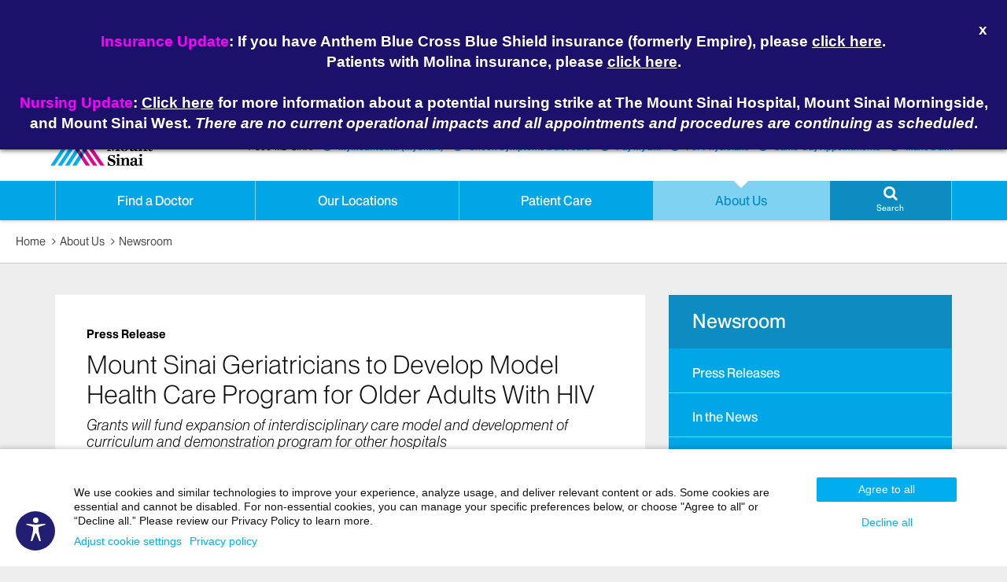

--- FILE ---
content_type: text/html;charset=UTF-8
request_url: https://www.mountsinai.org/about/newsroom/2022/mount-sinai-geriatricians-to-develop-model-health-care-program-for-older-adults-with-hiv
body_size: 49535
content:








<!DOCTYPE html>




























  
  


<html lang="en-US">
    <head>

        
<script type="text/javascript">(window.NREUM||(NREUM={})).init={ajax:{deny_list:["bam.nr-data.net"]},feature_flags:["soft_nav"]};(window.NREUM||(NREUM={})).loader_config={licenseKey:"a6b76958a6",applicationID:"745399268",browserID:"745414157"};;/*! For license information please see nr-loader-rum-1.306.0.min.js.LICENSE.txt */
(()=>{var e,t,r={122:(e,t,r)=>{"use strict";r.d(t,{a:()=>i});var n=r(944);function i(e,t){try{if(!e||"object"!=typeof e)return(0,n.R)(3);if(!t||"object"!=typeof t)return(0,n.R)(4);const r=Object.create(Object.getPrototypeOf(t),Object.getOwnPropertyDescriptors(t)),a=0===Object.keys(r).length?e:r;for(let o in a)if(void 0!==e[o])try{if(null===e[o]){r[o]=null;continue}Array.isArray(e[o])&&Array.isArray(t[o])?r[o]=Array.from(new Set([...e[o],...t[o]])):"object"==typeof e[o]&&"object"==typeof t[o]?r[o]=i(e[o],t[o]):r[o]=e[o]}catch(e){r[o]||(0,n.R)(1,e)}return r}catch(e){(0,n.R)(2,e)}}},154:(e,t,r)=>{"use strict";r.d(t,{OF:()=>c,RI:()=>i,WN:()=>u,bv:()=>a,eN:()=>l,gm:()=>o,mw:()=>s,sb:()=>d});var n=r(863);const i="undefined"!=typeof window&&!!window.document,a="undefined"!=typeof WorkerGlobalScope&&("undefined"!=typeof self&&self instanceof WorkerGlobalScope&&self.navigator instanceof WorkerNavigator||"undefined"!=typeof globalThis&&globalThis instanceof WorkerGlobalScope&&globalThis.navigator instanceof WorkerNavigator),o=i?window:"undefined"!=typeof WorkerGlobalScope&&("undefined"!=typeof self&&self instanceof WorkerGlobalScope&&self||"undefined"!=typeof globalThis&&globalThis instanceof WorkerGlobalScope&&globalThis),s=Boolean("hidden"===o?.document?.visibilityState),c=/iPad|iPhone|iPod/.test(o.navigator?.userAgent),d=c&&"undefined"==typeof SharedWorker,u=((()=>{const e=o.navigator?.userAgent?.match(/Firefox[/\s](\d+\.\d+)/);Array.isArray(e)&&e.length>=2&&e[1]})(),Date.now()-(0,n.t)()),l=()=>"undefined"!=typeof PerformanceNavigationTiming&&o?.performance?.getEntriesByType("navigation")?.[0]?.responseStart},163:(e,t,r)=>{"use strict";r.d(t,{j:()=>E});var n=r(384),i=r(741);var a=r(555);r(860).K7.genericEvents;const o="experimental.resources",s="register",c=e=>{if(!e||"string"!=typeof e)return!1;try{document.createDocumentFragment().querySelector(e)}catch{return!1}return!0};var d=r(614),u=r(944),l=r(122);const f="[data-nr-mask]",g=e=>(0,l.a)(e,(()=>{const e={feature_flags:[],experimental:{allow_registered_children:!1,resources:!1},mask_selector:"*",block_selector:"[data-nr-block]",mask_input_options:{color:!1,date:!1,"datetime-local":!1,email:!1,month:!1,number:!1,range:!1,search:!1,tel:!1,text:!1,time:!1,url:!1,week:!1,textarea:!1,select:!1,password:!0}};return{ajax:{deny_list:void 0,block_internal:!0,enabled:!0,autoStart:!0},api:{get allow_registered_children(){return e.feature_flags.includes(s)||e.experimental.allow_registered_children},set allow_registered_children(t){e.experimental.allow_registered_children=t},duplicate_registered_data:!1},browser_consent_mode:{enabled:!1},distributed_tracing:{enabled:void 0,exclude_newrelic_header:void 0,cors_use_newrelic_header:void 0,cors_use_tracecontext_headers:void 0,allowed_origins:void 0},get feature_flags(){return e.feature_flags},set feature_flags(t){e.feature_flags=t},generic_events:{enabled:!0,autoStart:!0},harvest:{interval:30},jserrors:{enabled:!0,autoStart:!0},logging:{enabled:!0,autoStart:!0},metrics:{enabled:!0,autoStart:!0},obfuscate:void 0,page_action:{enabled:!0},page_view_event:{enabled:!0,autoStart:!0},page_view_timing:{enabled:!0,autoStart:!0},performance:{capture_marks:!1,capture_measures:!1,capture_detail:!0,resources:{get enabled(){return e.feature_flags.includes(o)||e.experimental.resources},set enabled(t){e.experimental.resources=t},asset_types:[],first_party_domains:[],ignore_newrelic:!0}},privacy:{cookies_enabled:!0},proxy:{assets:void 0,beacon:void 0},session:{expiresMs:d.wk,inactiveMs:d.BB},session_replay:{autoStart:!0,enabled:!1,preload:!1,sampling_rate:10,error_sampling_rate:100,collect_fonts:!1,inline_images:!1,fix_stylesheets:!0,mask_all_inputs:!0,get mask_text_selector(){return e.mask_selector},set mask_text_selector(t){c(t)?e.mask_selector="".concat(t,",").concat(f):""===t||null===t?e.mask_selector=f:(0,u.R)(5,t)},get block_class(){return"nr-block"},get ignore_class(){return"nr-ignore"},get mask_text_class(){return"nr-mask"},get block_selector(){return e.block_selector},set block_selector(t){c(t)?e.block_selector+=",".concat(t):""!==t&&(0,u.R)(6,t)},get mask_input_options(){return e.mask_input_options},set mask_input_options(t){t&&"object"==typeof t?e.mask_input_options={...t,password:!0}:(0,u.R)(7,t)}},session_trace:{enabled:!0,autoStart:!0},soft_navigations:{enabled:!0,autoStart:!0},spa:{enabled:!0,autoStart:!0},ssl:void 0,user_actions:{enabled:!0,elementAttributes:["id","className","tagName","type"]}}})());var p=r(154),m=r(324);let h=0;const v={buildEnv:m.F3,distMethod:m.Xs,version:m.xv,originTime:p.WN},b={consented:!1},y={appMetadata:{},get consented(){return this.session?.state?.consent||b.consented},set consented(e){b.consented=e},customTransaction:void 0,denyList:void 0,disabled:!1,harvester:void 0,isolatedBacklog:!1,isRecording:!1,loaderType:void 0,maxBytes:3e4,obfuscator:void 0,onerror:void 0,ptid:void 0,releaseIds:{},session:void 0,timeKeeper:void 0,registeredEntities:[],jsAttributesMetadata:{bytes:0},get harvestCount(){return++h}},_=e=>{const t=(0,l.a)(e,y),r=Object.keys(v).reduce((e,t)=>(e[t]={value:v[t],writable:!1,configurable:!0,enumerable:!0},e),{});return Object.defineProperties(t,r)};var w=r(701);const x=e=>{const t=e.startsWith("http");e+="/",r.p=t?e:"https://"+e};var S=r(836),k=r(241);const R={accountID:void 0,trustKey:void 0,agentID:void 0,licenseKey:void 0,applicationID:void 0,xpid:void 0},A=e=>(0,l.a)(e,R),T=new Set;function E(e,t={},r,o){let{init:s,info:c,loader_config:d,runtime:u={},exposed:l=!0}=t;if(!c){const e=(0,n.pV)();s=e.init,c=e.info,d=e.loader_config}e.init=g(s||{}),e.loader_config=A(d||{}),c.jsAttributes??={},p.bv&&(c.jsAttributes.isWorker=!0),e.info=(0,a.D)(c);const f=e.init,m=[c.beacon,c.errorBeacon];T.has(e.agentIdentifier)||(f.proxy.assets&&(x(f.proxy.assets),m.push(f.proxy.assets)),f.proxy.beacon&&m.push(f.proxy.beacon),e.beacons=[...m],function(e){const t=(0,n.pV)();Object.getOwnPropertyNames(i.W.prototype).forEach(r=>{const n=i.W.prototype[r];if("function"!=typeof n||"constructor"===n)return;let a=t[r];e[r]&&!1!==e.exposed&&"micro-agent"!==e.runtime?.loaderType&&(t[r]=(...t)=>{const n=e[r](...t);return a?a(...t):n})})}(e),(0,n.US)("activatedFeatures",w.B),e.runSoftNavOverSpa&&=!0===f.soft_navigations.enabled&&f.feature_flags.includes("soft_nav")),u.denyList=[...f.ajax.deny_list||[],...f.ajax.block_internal?m:[]],u.ptid=e.agentIdentifier,u.loaderType=r,e.runtime=_(u),T.has(e.agentIdentifier)||(e.ee=S.ee.get(e.agentIdentifier),e.exposed=l,(0,k.W)({agentIdentifier:e.agentIdentifier,drained:!!w.B?.[e.agentIdentifier],type:"lifecycle",name:"initialize",feature:void 0,data:e.config})),T.add(e.agentIdentifier)}},234:(e,t,r)=>{"use strict";r.d(t,{W:()=>a});var n=r(836),i=r(687);class a{constructor(e,t){this.agentIdentifier=e,this.ee=n.ee.get(e),this.featureName=t,this.blocked=!1}deregisterDrain(){(0,i.x3)(this.agentIdentifier,this.featureName)}}},241:(e,t,r)=>{"use strict";r.d(t,{W:()=>a});var n=r(154);const i="newrelic";function a(e={}){try{n.gm.dispatchEvent(new CustomEvent(i,{detail:e}))}catch(e){}}},261:(e,t,r)=>{"use strict";r.d(t,{$9:()=>d,BL:()=>s,CH:()=>g,Dl:()=>_,Fw:()=>y,PA:()=>h,Pl:()=>n,Pv:()=>k,Tb:()=>l,U2:()=>a,V1:()=>S,Wb:()=>x,bt:()=>b,cD:()=>v,d3:()=>w,dT:()=>c,eY:()=>p,fF:()=>f,hG:()=>i,k6:()=>o,nb:()=>m,o5:()=>u});const n="api-",i="addPageAction",a="addToTrace",o="addRelease",s="finished",c="interaction",d="log",u="noticeError",l="pauseReplay",f="recordCustomEvent",g="recordReplay",p="register",m="setApplicationVersion",h="setCurrentRouteName",v="setCustomAttribute",b="setErrorHandler",y="setPageViewName",_="setUserId",w="start",x="wrapLogger",S="measure",k="consent"},289:(e,t,r)=>{"use strict";r.d(t,{GG:()=>o,Qr:()=>c,sB:()=>s});var n=r(878),i=r(389);function a(){return"undefined"==typeof document||"complete"===document.readyState}function o(e,t){if(a())return e();const r=(0,i.J)(e),o=setInterval(()=>{a()&&(clearInterval(o),r())},500);(0,n.sp)("load",r,t)}function s(e){if(a())return e();(0,n.DD)("DOMContentLoaded",e)}function c(e){if(a())return e();(0,n.sp)("popstate",e)}},324:(e,t,r)=>{"use strict";r.d(t,{F3:()=>i,Xs:()=>a,xv:()=>n});const n="1.306.0",i="PROD",a="CDN"},374:(e,t,r)=>{r.nc=(()=>{try{return document?.currentScript?.nonce}catch(e){}return""})()},384:(e,t,r)=>{"use strict";r.d(t,{NT:()=>o,US:()=>u,Zm:()=>s,bQ:()=>d,dV:()=>c,pV:()=>l});var n=r(154),i=r(863),a=r(910);const o={beacon:"bam.nr-data.net",errorBeacon:"bam.nr-data.net"};function s(){return n.gm.NREUM||(n.gm.NREUM={}),void 0===n.gm.newrelic&&(n.gm.newrelic=n.gm.NREUM),n.gm.NREUM}function c(){let e=s();return e.o||(e.o={ST:n.gm.setTimeout,SI:n.gm.setImmediate||n.gm.setInterval,CT:n.gm.clearTimeout,XHR:n.gm.XMLHttpRequest,REQ:n.gm.Request,EV:n.gm.Event,PR:n.gm.Promise,MO:n.gm.MutationObserver,FETCH:n.gm.fetch,WS:n.gm.WebSocket},(0,a.i)(...Object.values(e.o))),e}function d(e,t){let r=s();r.initializedAgents??={},t.initializedAt={ms:(0,i.t)(),date:new Date},r.initializedAgents[e]=t}function u(e,t){s()[e]=t}function l(){return function(){let e=s();const t=e.info||{};e.info={beacon:o.beacon,errorBeacon:o.errorBeacon,...t}}(),function(){let e=s();const t=e.init||{};e.init={...t}}(),c(),function(){let e=s();const t=e.loader_config||{};e.loader_config={...t}}(),s()}},389:(e,t,r)=>{"use strict";function n(e,t=500,r={}){const n=r?.leading||!1;let i;return(...r)=>{n&&void 0===i&&(e.apply(this,r),i=setTimeout(()=>{i=clearTimeout(i)},t)),n||(clearTimeout(i),i=setTimeout(()=>{e.apply(this,r)},t))}}function i(e){let t=!1;return(...r)=>{t||(t=!0,e.apply(this,r))}}r.d(t,{J:()=>i,s:()=>n})},555:(e,t,r)=>{"use strict";r.d(t,{D:()=>s,f:()=>o});var n=r(384),i=r(122);const a={beacon:n.NT.beacon,errorBeacon:n.NT.errorBeacon,licenseKey:void 0,applicationID:void 0,sa:void 0,queueTime:void 0,applicationTime:void 0,ttGuid:void 0,user:void 0,account:void 0,product:void 0,extra:void 0,jsAttributes:{},userAttributes:void 0,atts:void 0,transactionName:void 0,tNamePlain:void 0};function o(e){try{return!!e.licenseKey&&!!e.errorBeacon&&!!e.applicationID}catch(e){return!1}}const s=e=>(0,i.a)(e,a)},566:(e,t,r)=>{"use strict";r.d(t,{LA:()=>s,bz:()=>o});var n=r(154);const i="xxxxxxxx-xxxx-4xxx-yxxx-xxxxxxxxxxxx";function a(e,t){return e?15&e[t]:16*Math.random()|0}function o(){const e=n.gm?.crypto||n.gm?.msCrypto;let t,r=0;return e&&e.getRandomValues&&(t=e.getRandomValues(new Uint8Array(30))),i.split("").map(e=>"x"===e?a(t,r++).toString(16):"y"===e?(3&a()|8).toString(16):e).join("")}function s(e){const t=n.gm?.crypto||n.gm?.msCrypto;let r,i=0;t&&t.getRandomValues&&(r=t.getRandomValues(new Uint8Array(e)));const o=[];for(var s=0;s<e;s++)o.push(a(r,i++).toString(16));return o.join("")}},606:(e,t,r)=>{"use strict";r.d(t,{i:()=>a});var n=r(908);a.on=o;var i=a.handlers={};function a(e,t,r,a){o(a||n.d,i,e,t,r)}function o(e,t,r,i,a){a||(a="feature"),e||(e=n.d);var o=t[a]=t[a]||{};(o[r]=o[r]||[]).push([e,i])}},607:(e,t,r)=>{"use strict";r.d(t,{W:()=>n});const n=(0,r(566).bz)()},614:(e,t,r)=>{"use strict";r.d(t,{BB:()=>o,H3:()=>n,g:()=>d,iL:()=>c,tS:()=>s,uh:()=>i,wk:()=>a});const n="NRBA",i="SESSION",a=144e5,o=18e5,s={STARTED:"session-started",PAUSE:"session-pause",RESET:"session-reset",RESUME:"session-resume",UPDATE:"session-update"},c={SAME_TAB:"same-tab",CROSS_TAB:"cross-tab"},d={OFF:0,FULL:1,ERROR:2}},630:(e,t,r)=>{"use strict";r.d(t,{T:()=>n});const n=r(860).K7.pageViewEvent},646:(e,t,r)=>{"use strict";r.d(t,{y:()=>n});class n{constructor(e){this.contextId=e}}},687:(e,t,r)=>{"use strict";r.d(t,{Ak:()=>d,Ze:()=>f,x3:()=>u});var n=r(241),i=r(836),a=r(606),o=r(860),s=r(646);const c={};function d(e,t){const r={staged:!1,priority:o.P3[t]||0};l(e),c[e].get(t)||c[e].set(t,r)}function u(e,t){e&&c[e]&&(c[e].get(t)&&c[e].delete(t),p(e,t,!1),c[e].size&&g(e))}function l(e){if(!e)throw new Error("agentIdentifier required");c[e]||(c[e]=new Map)}function f(e="",t="feature",r=!1){if(l(e),!e||!c[e].get(t)||r)return p(e,t);c[e].get(t).staged=!0,g(e)}function g(e){const t=Array.from(c[e]);t.every(([e,t])=>t.staged)&&(t.sort((e,t)=>e[1].priority-t[1].priority),t.forEach(([t])=>{c[e].delete(t),p(e,t)}))}function p(e,t,r=!0){const o=e?i.ee.get(e):i.ee,c=a.i.handlers;if(!o.aborted&&o.backlog&&c){if((0,n.W)({agentIdentifier:e,type:"lifecycle",name:"drain",feature:t}),r){const e=o.backlog[t],r=c[t];if(r){for(let t=0;e&&t<e.length;++t)m(e[t],r);Object.entries(r).forEach(([e,t])=>{Object.values(t||{}).forEach(t=>{t[0]?.on&&t[0]?.context()instanceof s.y&&t[0].on(e,t[1])})})}}o.isolatedBacklog||delete c[t],o.backlog[t]=null,o.emit("drain-"+t,[])}}function m(e,t){var r=e[1];Object.values(t[r]||{}).forEach(t=>{var r=e[0];if(t[0]===r){var n=t[1],i=e[3],a=e[2];n.apply(i,a)}})}},699:(e,t,r)=>{"use strict";r.d(t,{It:()=>a,KC:()=>s,No:()=>i,qh:()=>o});var n=r(860);const i=16e3,a=1e6,o="SESSION_ERROR",s={[n.K7.logging]:!0,[n.K7.genericEvents]:!1,[n.K7.jserrors]:!1,[n.K7.ajax]:!1}},701:(e,t,r)=>{"use strict";r.d(t,{B:()=>a,t:()=>o});var n=r(241);const i=new Set,a={};function o(e,t){const r=t.agentIdentifier;a[r]??={},e&&"object"==typeof e&&(i.has(r)||(t.ee.emit("rumresp",[e]),a[r]=e,i.add(r),(0,n.W)({agentIdentifier:r,loaded:!0,drained:!0,type:"lifecycle",name:"load",feature:void 0,data:e})))}},741:(e,t,r)=>{"use strict";r.d(t,{W:()=>a});var n=r(944),i=r(261);class a{#e(e,...t){if(this[e]!==a.prototype[e])return this[e](...t);(0,n.R)(35,e)}addPageAction(e,t){return this.#e(i.hG,e,t)}register(e){return this.#e(i.eY,e)}recordCustomEvent(e,t){return this.#e(i.fF,e,t)}setPageViewName(e,t){return this.#e(i.Fw,e,t)}setCustomAttribute(e,t,r){return this.#e(i.cD,e,t,r)}noticeError(e,t){return this.#e(i.o5,e,t)}setUserId(e){return this.#e(i.Dl,e)}setApplicationVersion(e){return this.#e(i.nb,e)}setErrorHandler(e){return this.#e(i.bt,e)}addRelease(e,t){return this.#e(i.k6,e,t)}log(e,t){return this.#e(i.$9,e,t)}start(){return this.#e(i.d3)}finished(e){return this.#e(i.BL,e)}recordReplay(){return this.#e(i.CH)}pauseReplay(){return this.#e(i.Tb)}addToTrace(e){return this.#e(i.U2,e)}setCurrentRouteName(e){return this.#e(i.PA,e)}interaction(e){return this.#e(i.dT,e)}wrapLogger(e,t,r){return this.#e(i.Wb,e,t,r)}measure(e,t){return this.#e(i.V1,e,t)}consent(e){return this.#e(i.Pv,e)}}},782:(e,t,r)=>{"use strict";r.d(t,{T:()=>n});const n=r(860).K7.pageViewTiming},836:(e,t,r)=>{"use strict";r.d(t,{P:()=>s,ee:()=>c});var n=r(384),i=r(990),a=r(646),o=r(607);const s="nr@context:".concat(o.W),c=function e(t,r){var n={},o={},u={},l=!1;try{l=16===r.length&&d.initializedAgents?.[r]?.runtime.isolatedBacklog}catch(e){}var f={on:p,addEventListener:p,removeEventListener:function(e,t){var r=n[e];if(!r)return;for(var i=0;i<r.length;i++)r[i]===t&&r.splice(i,1)},emit:function(e,r,n,i,a){!1!==a&&(a=!0);if(c.aborted&&!i)return;t&&a&&t.emit(e,r,n);var s=g(n);m(e).forEach(e=>{e.apply(s,r)});var d=v()[o[e]];d&&d.push([f,e,r,s]);return s},get:h,listeners:m,context:g,buffer:function(e,t){const r=v();if(t=t||"feature",f.aborted)return;Object.entries(e||{}).forEach(([e,n])=>{o[n]=t,t in r||(r[t]=[])})},abort:function(){f._aborted=!0,Object.keys(f.backlog).forEach(e=>{delete f.backlog[e]})},isBuffering:function(e){return!!v()[o[e]]},debugId:r,backlog:l?{}:t&&"object"==typeof t.backlog?t.backlog:{},isolatedBacklog:l};return Object.defineProperty(f,"aborted",{get:()=>{let e=f._aborted||!1;return e||(t&&(e=t.aborted),e)}}),f;function g(e){return e&&e instanceof a.y?e:e?(0,i.I)(e,s,()=>new a.y(s)):new a.y(s)}function p(e,t){n[e]=m(e).concat(t)}function m(e){return n[e]||[]}function h(t){return u[t]=u[t]||e(f,t)}function v(){return f.backlog}}(void 0,"globalEE"),d=(0,n.Zm)();d.ee||(d.ee=c)},843:(e,t,r)=>{"use strict";r.d(t,{G:()=>a,u:()=>i});var n=r(878);function i(e,t=!1,r,i){(0,n.DD)("visibilitychange",function(){if(t)return void("hidden"===document.visibilityState&&e());e(document.visibilityState)},r,i)}function a(e,t,r){(0,n.sp)("pagehide",e,t,r)}},860:(e,t,r)=>{"use strict";r.d(t,{$J:()=>u,K7:()=>c,P3:()=>d,XX:()=>i,Yy:()=>s,df:()=>a,qY:()=>n,v4:()=>o});const n="events",i="jserrors",a="browser/blobs",o="rum",s="browser/logs",c={ajax:"ajax",genericEvents:"generic_events",jserrors:i,logging:"logging",metrics:"metrics",pageAction:"page_action",pageViewEvent:"page_view_event",pageViewTiming:"page_view_timing",sessionReplay:"session_replay",sessionTrace:"session_trace",softNav:"soft_navigations",spa:"spa"},d={[c.pageViewEvent]:1,[c.pageViewTiming]:2,[c.metrics]:3,[c.jserrors]:4,[c.spa]:5,[c.ajax]:6,[c.sessionTrace]:7,[c.softNav]:8,[c.sessionReplay]:9,[c.logging]:10,[c.genericEvents]:11},u={[c.pageViewEvent]:o,[c.pageViewTiming]:n,[c.ajax]:n,[c.spa]:n,[c.softNav]:n,[c.metrics]:i,[c.jserrors]:i,[c.sessionTrace]:a,[c.sessionReplay]:a,[c.logging]:s,[c.genericEvents]:"ins"}},863:(e,t,r)=>{"use strict";function n(){return Math.floor(performance.now())}r.d(t,{t:()=>n})},878:(e,t,r)=>{"use strict";function n(e,t){return{capture:e,passive:!1,signal:t}}function i(e,t,r=!1,i){window.addEventListener(e,t,n(r,i))}function a(e,t,r=!1,i){document.addEventListener(e,t,n(r,i))}r.d(t,{DD:()=>a,jT:()=>n,sp:()=>i})},908:(e,t,r)=>{"use strict";r.d(t,{d:()=>n,p:()=>i});var n=r(836).ee.get("handle");function i(e,t,r,i,a){a?(a.buffer([e],i),a.emit(e,t,r)):(n.buffer([e],i),n.emit(e,t,r))}},910:(e,t,r)=>{"use strict";r.d(t,{i:()=>a});var n=r(944);const i=new Map;function a(...e){return e.every(e=>{if(i.has(e))return i.get(e);const t="function"==typeof e?e.toString():"",r=t.includes("[native code]"),a=t.includes("nrWrapper");return r||a||(0,n.R)(64,e?.name||t),i.set(e,r),r})}},944:(e,t,r)=>{"use strict";r.d(t,{R:()=>i});var n=r(241);function i(e,t){"function"==typeof console.debug&&(console.debug("New Relic Warning: https://github.com/newrelic/newrelic-browser-agent/blob/main/docs/warning-codes.md#".concat(e),t),(0,n.W)({agentIdentifier:null,drained:null,type:"data",name:"warn",feature:"warn",data:{code:e,secondary:t}}))}},969:(e,t,r)=>{"use strict";r.d(t,{TZ:()=>n,XG:()=>s,rs:()=>i,xV:()=>o,z_:()=>a});const n=r(860).K7.metrics,i="sm",a="cm",o="storeSupportabilityMetrics",s="storeEventMetrics"},990:(e,t,r)=>{"use strict";r.d(t,{I:()=>i});var n=Object.prototype.hasOwnProperty;function i(e,t,r){if(n.call(e,t))return e[t];var i=r();if(Object.defineProperty&&Object.keys)try{return Object.defineProperty(e,t,{value:i,writable:!0,enumerable:!1}),i}catch(e){}return e[t]=i,i}}},n={};function i(e){var t=n[e];if(void 0!==t)return t.exports;var a=n[e]={exports:{}};return r[e](a,a.exports,i),a.exports}i.m=r,i.d=(e,t)=>{for(var r in t)i.o(t,r)&&!i.o(e,r)&&Object.defineProperty(e,r,{enumerable:!0,get:t[r]})},i.f={},i.e=e=>Promise.all(Object.keys(i.f).reduce((t,r)=>(i.f[r](e,t),t),[])),i.u=e=>"nr-rum-1.306.0.min.js",i.o=(e,t)=>Object.prototype.hasOwnProperty.call(e,t),e={},t="NRBA-1.306.0.PROD:",i.l=(r,n,a,o)=>{if(e[r])e[r].push(n);else{var s,c;if(void 0!==a)for(var d=document.getElementsByTagName("script"),u=0;u<d.length;u++){var l=d[u];if(l.getAttribute("src")==r||l.getAttribute("data-webpack")==t+a){s=l;break}}if(!s){c=!0;var f={296:"sha512-XHJAyYwsxAD4jnOFenBf2aq49/pv28jKOJKs7YGQhagYYI2Zk8nHflZPdd7WiilkmEkgIZQEFX4f1AJMoyzKwA=="};(s=document.createElement("script")).charset="utf-8",i.nc&&s.setAttribute("nonce",i.nc),s.setAttribute("data-webpack",t+a),s.src=r,0!==s.src.indexOf(window.location.origin+"/")&&(s.crossOrigin="anonymous"),f[o]&&(s.integrity=f[o])}e[r]=[n];var g=(t,n)=>{s.onerror=s.onload=null,clearTimeout(p);var i=e[r];if(delete e[r],s.parentNode&&s.parentNode.removeChild(s),i&&i.forEach(e=>e(n)),t)return t(n)},p=setTimeout(g.bind(null,void 0,{type:"timeout",target:s}),12e4);s.onerror=g.bind(null,s.onerror),s.onload=g.bind(null,s.onload),c&&document.head.appendChild(s)}},i.r=e=>{"undefined"!=typeof Symbol&&Symbol.toStringTag&&Object.defineProperty(e,Symbol.toStringTag,{value:"Module"}),Object.defineProperty(e,"__esModule",{value:!0})},i.p="https://js-agent.newrelic.com/",(()=>{var e={374:0,840:0};i.f.j=(t,r)=>{var n=i.o(e,t)?e[t]:void 0;if(0!==n)if(n)r.push(n[2]);else{var a=new Promise((r,i)=>n=e[t]=[r,i]);r.push(n[2]=a);var o=i.p+i.u(t),s=new Error;i.l(o,r=>{if(i.o(e,t)&&(0!==(n=e[t])&&(e[t]=void 0),n)){var a=r&&("load"===r.type?"missing":r.type),o=r&&r.target&&r.target.src;s.message="Loading chunk "+t+" failed: ("+a+": "+o+")",s.name="ChunkLoadError",s.type=a,s.request=o,n[1](s)}},"chunk-"+t,t)}};var t=(t,r)=>{var n,a,[o,s,c]=r,d=0;if(o.some(t=>0!==e[t])){for(n in s)i.o(s,n)&&(i.m[n]=s[n]);if(c)c(i)}for(t&&t(r);d<o.length;d++)a=o[d],i.o(e,a)&&e[a]&&e[a][0](),e[a]=0},r=self["webpackChunk:NRBA-1.306.0.PROD"]=self["webpackChunk:NRBA-1.306.0.PROD"]||[];r.forEach(t.bind(null,0)),r.push=t.bind(null,r.push.bind(r))})(),(()=>{"use strict";i(374);var e=i(566),t=i(741);class r extends t.W{agentIdentifier=(0,e.LA)(16)}var n=i(860);const a=Object.values(n.K7);var o=i(163);var s=i(908),c=i(863),d=i(261),u=i(241),l=i(944),f=i(701),g=i(969);function p(e,t,i,a){const o=a||i;!o||o[e]&&o[e]!==r.prototype[e]||(o[e]=function(){(0,s.p)(g.xV,["API/"+e+"/called"],void 0,n.K7.metrics,i.ee),(0,u.W)({agentIdentifier:i.agentIdentifier,drained:!!f.B?.[i.agentIdentifier],type:"data",name:"api",feature:d.Pl+e,data:{}});try{return t.apply(this,arguments)}catch(e){(0,l.R)(23,e)}})}function m(e,t,r,n,i){const a=e.info;null===r?delete a.jsAttributes[t]:a.jsAttributes[t]=r,(i||null===r)&&(0,s.p)(d.Pl+n,[(0,c.t)(),t,r],void 0,"session",e.ee)}var h=i(687),v=i(234),b=i(289),y=i(154),_=i(384);const w=e=>y.RI&&!0===e?.privacy.cookies_enabled;function x(e){return!!(0,_.dV)().o.MO&&w(e)&&!0===e?.session_trace.enabled}var S=i(389),k=i(699);class R extends v.W{constructor(e,t){super(e.agentIdentifier,t),this.agentRef=e,this.abortHandler=void 0,this.featAggregate=void 0,this.loadedSuccessfully=void 0,this.onAggregateImported=new Promise(e=>{this.loadedSuccessfully=e}),this.deferred=Promise.resolve(),!1===e.init[this.featureName].autoStart?this.deferred=new Promise((t,r)=>{this.ee.on("manual-start-all",(0,S.J)(()=>{(0,h.Ak)(e.agentIdentifier,this.featureName),t()}))}):(0,h.Ak)(e.agentIdentifier,t)}importAggregator(e,t,r={}){if(this.featAggregate)return;const n=async()=>{let n;await this.deferred;try{if(w(e.init)){const{setupAgentSession:t}=await i.e(296).then(i.bind(i,305));n=t(e)}}catch(e){(0,l.R)(20,e),this.ee.emit("internal-error",[e]),(0,s.p)(k.qh,[e],void 0,this.featureName,this.ee)}try{if(!this.#t(this.featureName,n,e.init))return(0,h.Ze)(this.agentIdentifier,this.featureName),void this.loadedSuccessfully(!1);const{Aggregate:i}=await t();this.featAggregate=new i(e,r),e.runtime.harvester.initializedAggregates.push(this.featAggregate),this.loadedSuccessfully(!0)}catch(e){(0,l.R)(34,e),this.abortHandler?.(),(0,h.Ze)(this.agentIdentifier,this.featureName,!0),this.loadedSuccessfully(!1),this.ee&&this.ee.abort()}};y.RI?(0,b.GG)(()=>n(),!0):n()}#t(e,t,r){if(this.blocked)return!1;switch(e){case n.K7.sessionReplay:return x(r)&&!!t;case n.K7.sessionTrace:return!!t;default:return!0}}}var A=i(630),T=i(614);class E extends R{static featureName=A.T;constructor(e){var t;super(e,A.T),this.setupInspectionEvents(e.agentIdentifier),t=e,p(d.Fw,function(e,r){"string"==typeof e&&("/"!==e.charAt(0)&&(e="/"+e),t.runtime.customTransaction=(r||"http://custom.transaction")+e,(0,s.p)(d.Pl+d.Fw,[(0,c.t)()],void 0,void 0,t.ee))},t),this.importAggregator(e,()=>i.e(296).then(i.bind(i,943)))}setupInspectionEvents(e){const t=(t,r)=>{t&&(0,u.W)({agentIdentifier:e,timeStamp:t.timeStamp,loaded:"complete"===t.target.readyState,type:"window",name:r,data:t.target.location+""})};(0,b.sB)(e=>{t(e,"DOMContentLoaded")}),(0,b.GG)(e=>{t(e,"load")}),(0,b.Qr)(e=>{t(e,"navigate")}),this.ee.on(T.tS.UPDATE,(t,r)=>{(0,u.W)({agentIdentifier:e,type:"lifecycle",name:"session",data:r})})}}var N=i(843),I=i(782);class j extends R{static featureName=I.T;constructor(e){super(e,I.T),y.RI&&((0,N.u)(()=>(0,s.p)("docHidden",[(0,c.t)()],void 0,I.T,this.ee),!0),(0,N.G)(()=>(0,s.p)("winPagehide",[(0,c.t)()],void 0,I.T,this.ee)),this.importAggregator(e,()=>i.e(296).then(i.bind(i,117))))}}class P extends R{static featureName=g.TZ;constructor(e){super(e,g.TZ),y.RI&&document.addEventListener("securitypolicyviolation",e=>{(0,s.p)(g.xV,["Generic/CSPViolation/Detected"],void 0,this.featureName,this.ee)}),this.importAggregator(e,()=>i.e(296).then(i.bind(i,623)))}}new class extends r{constructor(e){var t;(super(),y.gm)?(this.features={},(0,_.bQ)(this.agentIdentifier,this),this.desiredFeatures=new Set(e.features||[]),this.desiredFeatures.add(E),this.runSoftNavOverSpa=[...this.desiredFeatures].some(e=>e.featureName===n.K7.softNav),(0,o.j)(this,e,e.loaderType||"agent"),t=this,p(d.cD,function(e,r,n=!1){if("string"==typeof e){if(["string","number","boolean"].includes(typeof r)||null===r)return m(t,e,r,d.cD,n);(0,l.R)(40,typeof r)}else(0,l.R)(39,typeof e)},t),function(e){p(d.Dl,function(t){if("string"==typeof t||null===t)return m(e,"enduser.id",t,d.Dl,!0);(0,l.R)(41,typeof t)},e)}(this),function(e){p(d.nb,function(t){if("string"==typeof t||null===t)return m(e,"application.version",t,d.nb,!1);(0,l.R)(42,typeof t)},e)}(this),function(e){p(d.d3,function(){e.ee.emit("manual-start-all")},e)}(this),function(e){p(d.Pv,function(t=!0){if("boolean"==typeof t){if((0,s.p)(d.Pl+d.Pv,[t],void 0,"session",e.ee),e.runtime.consented=t,t){const t=e.features.page_view_event;t.onAggregateImported.then(e=>{const r=t.featAggregate;e&&!r.sentRum&&r.sendRum()})}}else(0,l.R)(65,typeof t)},e)}(this),this.run()):(0,l.R)(21)}get config(){return{info:this.info,init:this.init,loader_config:this.loader_config,runtime:this.runtime}}get api(){return this}run(){try{const e=function(e){const t={};return a.forEach(r=>{t[r]=!!e[r]?.enabled}),t}(this.init),t=[...this.desiredFeatures];t.sort((e,t)=>n.P3[e.featureName]-n.P3[t.featureName]),t.forEach(t=>{if(!e[t.featureName]&&t.featureName!==n.K7.pageViewEvent)return;if(this.runSoftNavOverSpa&&t.featureName===n.K7.spa)return;if(!this.runSoftNavOverSpa&&t.featureName===n.K7.softNav)return;const r=function(e){switch(e){case n.K7.ajax:return[n.K7.jserrors];case n.K7.sessionTrace:return[n.K7.ajax,n.K7.pageViewEvent];case n.K7.sessionReplay:return[n.K7.sessionTrace];case n.K7.pageViewTiming:return[n.K7.pageViewEvent];default:return[]}}(t.featureName).filter(e=>!(e in this.features));r.length>0&&(0,l.R)(36,{targetFeature:t.featureName,missingDependencies:r}),this.features[t.featureName]=new t(this)})}catch(e){(0,l.R)(22,e);for(const e in this.features)this.features[e].abortHandler?.();const t=(0,_.Zm)();delete t.initializedAgents[this.agentIdentifier]?.features,delete this.sharedAggregator;return t.ee.get(this.agentIdentifier).abort(),!1}}}({features:[E,j,P],loaderType:"lite"})})()})();</script><script type="text/javascript" id="User1st_Snippet">
          var u1stConfiguration = {
            accessibilityBtn: {
              useMy: 'u1st-accessibility-button',
              useMyClass: 'u1st-aria-btn'
            },
            desktop: {
              button: {
                showTitle: true
              }
            },
            mobile: {
              button: {
                showTitle: true
              }
            }
          }
          var script = document.createElement("script");
          script.id = "User1st_Switcher";
          script.src = "https://ufe.user1st.info/content/frontend.prod.js";
          var documentPosition = document.head || document.documentElement;
          documentPosition.insertAdjacentElement("afterbegin", script);
        </script>

        <style>
          button#u1st-accessibility-button, button.u1st-aria-btn {
            background: #221F72 !important;
            background-color: #221F72 !important;
          }
        </style>

        <meta charset="UTF-8">
        <meta http-equiv="X-UA-Compatible" content="IE=edge,chrome=1">
        <meta name="viewport" content="width=device-width, initial-scale=1, minimum-scale=1, maximum-scale=1, user-scalable=no">
        

        
        

        

        <link rel="stylesheet" type="text/css" href="https://assets.sitescdn.net/answers/dev/dev-iife/answers.css?v=1764862522721build_mshealth=2871" />
        <script src="https://assets.sitescdn.net/answers/v1.4.2/answerstemplates-iife.compiled.min.js?v=1764862522721build_mshealth=2871"></script>

        <script src="https://ajax.googleapis.com/ajax/libs/jquery/2.2.0/jquery.min.js"></script>
        <script type="text/javascript" src="/mshealth/themes/default/scripts/libraries/jquery-ui.min.js?v=1764862522721&build_mshealth=2871"></script>
        <script type="text/javascript" src="https://cdnjs.cloudflare.com/ajax/libs/twitter-bootstrap/3.3.5/js/bootstrap.min.js"></script>
        <script type="text/javascript" src="https://cdnjs.cloudflare.com/ajax/libs/handlebars.js/4.7.8/handlebars.min.js"></script>
        <script type="text/javascript" src="/mshealth/themes/default/scripts/responsive-table.js?v=1764862522721&build_mshealth=2871"></script>
        <script type="text/javascript" src="/mshealth/themes/default/scripts/libraries/jquery.dotdotdot.js?v=1764862522721&build_mshealth=2871"></script>
        <script type="text/javascript" src="/mshealth/themes/default/scripts/libraries/typeahead.js?v=1764862522721&build_mshealth=2871"></script>
        <script type="text/javascript" src="/mshealth/themes/default/scripts/libraries/bootstrap-typeahead.min.js?v=1764862522721&build_mshealth=2871"></script>
        <script type="text/javascript" src="/mshealth/themes/default/scripts/dsmGlobal.js?v=1764862522721build_mshealth=2871"></script>
        <script type="text/javascript" src="/mshealth/themes/default/scripts/socialmedia-wall.js?v=1764862522721build_mshealth=2871"></script>
        <script type="text/javascript" src="/mshealth/themes/default/scripts/epic/waittime.js?v=1764862522721build_mshealth=2871"></script>

        <!-- Google translator -->
        <script type="text/javascript" src="//translate.google.com/translate_a/element.js?cb=googleTranslateElementInit"></script>
        <script type="text/javascript">
			function googleTranslateElementInit() {
			  new google.translate.TranslateElement({pageLanguage: 'en'}, 'google_translate_element');
			}
		</script>

        
        

        <script src="https://assets.sitescdn.net/answers/dev/dev-iife/answers.js?v=1764862522721build_mshealth=2871" onload="ANSWERS.domReady(initAnswers)" async defer></script>
         <!-- Add Pingdom Code here -->
        <script>
                var _prum = [['id', '56facb39abe53d4d2c361d38'],
             ['mark', 'firstbyte', (new Date()).getTime()]];
                (function() {
                          var s = document.getElementsByTagName('script')[0]
                          , p = document.createElement('script');
                          p.async = 'async';
                          p.src = '//rum-static.pingdom.net/prum.min.js';
                s.parentNode.insertBefore(p, s);
                })();
        </script>
        <!-- End Pingdom Code -->

	

        <link href="/mshealth/themes/default/styles/owl-carousel.css?v=1764862522721build_mshealth=2871" rel="stylesheet" type="text/css" />
        
        <link rel="stylesheet" href="/mshealth/themes/default/styles/fonts.css?v=1764862522721&build_mshealth=2871">
        <script type="text/javascript">
			var MTIProjectId='dce02f95-1b56-4a71-b18f-24a3c33952da';
			 (function() {
			        var mtiTracking = document.createElement('script');
			        mtiTracking.type='text/javascript';
			        mtiTracking.async='true';
			         mtiTracking.src='/mshealth/themes/default/scripts/mtiFontTrackingCode.js?v=1764862522721&build_mshealth=2871';
			        (document.getElementsByTagName('head')[0]||document.getElementsByTagName('body')[0]).appendChild( mtiTracking );
			   })();
		</script>
     	








    
        <link href="/mshealth/themes/default/styles/vendor.css" rel="stylesheet" type="text/css" />
    
                

        
        

        <link rel="stylesheet" href="/mshealth/themes/default/styles/style.css?v=1764862522721build_mshealth=2871">
        <link rel="stylesheet" href="/mshealth/themes/default/styles/override.css?v=1764862522721build_mshealth=2871">
        
        
        

    
    










   



    


    








<title>Mount Sinai Geriatricians to Develop Model Health Care Program for Older Adults With HIV |  Mount Sinai - New York</title>


	
	
		<!-- indexable -->
	

<meta property="og:description" CONTENT="">
<meta name="description" CONTENT="">
<meta property="og:url" CONTENT="https://www.mountsinai.org/about/newsroom/2022/mount-sinai-geriatricians-to-develop-model-health-care-program-for-older-adults-with-hiv">
<meta property="og:image" CONTENT="https://www.mountsinai.org/mshealth/themes/default/media/images/logo-color.png">
<meta property="og:site_name" CONTENT="Mount Sinai Health System">
<meta property="og:type" CONTENT="website">

<meta name="twitter:card" content="summary" />
<meta name="twitter:site" content="@MountSinaiNYC" />
<meta name="twitter:title" content="Mount Sinai Geriatricians to Develop Model Health Care Program for Older Adults With HIV" />
<meta name="twitter:description" content="" />
<meta name="twitter:image" content="https://www.mountsinai.org/mshealth/themes/default/media/images/logo-color.png" />

<meta name="oid" content="d34303560c284810VgnVCM100000125aec0aRCRD">



    
    
    
    

    
    
    
    
    <script type="application/ld+json">
    {
        "@context": "https://schema.org",
        "@type": "NewsArticle",
        "mainEntityOfPage": "https://www.mountsinai.org/about/newsroom/2022/mount-sinai-geriatricians-to-develop-model-health-care-program-for-older-adults-with-hiv",
        "headline": "Mount Sinai Geriatricians to Develop Model Health Care Program for Older Adults With HIV",
        "datePublished": "2022-11-17 00:00:00.0",
        "dateModified": "2022-11-17 00:00:00.0",
        "description": "Grants will fund expansion of interdisciplinary care model and development of curriculum and demonstration program for other hospitals",
        "author":{ "@type": "Organization", "name": "Mount Sinai Health System" }
        ,
        "publisher": {
            "@type": "Organization",
            "name": "Mount Sinai Health System",
            "logo":{ "@type": "ImageObject", "url": "https://www.mountsinai.org/mshealth/themes/default/media/images/logo-color.png", "width": "223", "height": "75" }
        }
        
            
        ,
        "image": {
            "@type": "ImageObject",
            "url": "https://www.mountsinai.org/files/MSHealth/Assets/Global/Newsroom/2021/ISMMS-Spotlight-Placeholder-2col-770x420-3.jpg",
            "height":"375",
            "width": "685"
        }
            
            
        
    }
    </script>
    


    <!-- Penrod Web Tracking -->
    <script async src="https://cdn.penrod.co/scripts/Penrod.HCWT-min.js"
            onload="Penrod.HCWT.init('https://tag.mountsinai.org/')">
    </script>

<script>(window.BOOMR_mq=window.BOOMR_mq||[]).push(["addVar",{"rua.upush":"false","rua.cpush":"true","rua.upre":"false","rua.cpre":"true","rua.uprl":"false","rua.cprl":"false","rua.cprf":"false","rua.trans":"SJ-01c284b3-691f-4483-892b-bbf2b7ed6cc4","rua.cook":"false","rua.ims":"false","rua.ufprl":"false","rua.cfprl":"true","rua.isuxp":"false","rua.texp":"norulematch","rua.ceh":"false","rua.ueh":"false","rua.ieh.st":"0"}]);</script>
                              <script>!function(a){var e="https://s.go-mpulse.net/boomerang/",t="addEventListener";if("False"=="True")a.BOOMR_config=a.BOOMR_config||{},a.BOOMR_config.PageParams=a.BOOMR_config.PageParams||{},a.BOOMR_config.PageParams.pci=!0,e="https://s2.go-mpulse.net/boomerang/";if(window.BOOMR_API_key="BFBHG-C2X3N-GCWAN-UMPXK-HSX6S",function(){function n(e){a.BOOMR_onload=e&&e.timeStamp||(new Date).getTime()}if(!a.BOOMR||!a.BOOMR.version&&!a.BOOMR.snippetExecuted){a.BOOMR=a.BOOMR||{},a.BOOMR.snippetExecuted=!0;var i,_,o,r=document.createElement("iframe");if(a[t])a[t]("load",n,!1);else if(a.attachEvent)a.attachEvent("onload",n);r.src="javascript:void(0)",r.title="",r.role="presentation",(r.frameElement||r).style.cssText="width:0;height:0;border:0;display:none;",o=document.getElementsByTagName("script")[0],o.parentNode.insertBefore(r,o);try{_=r.contentWindow.document}catch(O){i=document.domain,r.src="javascript:var d=document.open();d.domain='"+i+"';void(0);",_=r.contentWindow.document}_.open()._l=function(){var a=this.createElement("script");if(i)this.domain=i;a.id="boomr-if-as",a.src=e+"BFBHG-C2X3N-GCWAN-UMPXK-HSX6S",BOOMR_lstart=(new Date).getTime(),this.body.appendChild(a)},_.write("<bo"+'dy onload="document._l();">'),_.close()}}(),"".length>0)if(a&&"performance"in a&&a.performance&&"function"==typeof a.performance.setResourceTimingBufferSize)a.performance.setResourceTimingBufferSize();!function(){if(BOOMR=a.BOOMR||{},BOOMR.plugins=BOOMR.plugins||{},!BOOMR.plugins.AK){var e="true"=="true"?1:0,t="",n="aoheteyxbkmnc2kziwzq-f-50a85e184-clientnsv4-s.akamaihd.net",i="false"=="true"?2:1,_={"ak.v":"39","ak.cp":"695539","ak.ai":parseInt("479950",10),"ak.ol":"0","ak.cr":20,"ak.ipv":4,"ak.proto":"h2","ak.rid":"f9ccceb2","ak.r":52525,"ak.a2":e,"ak.m":"x","ak.n":"essl","ak.bpcip":"3.142.73.0","ak.cport":33630,"ak.gh":"2.16.167.70","ak.quicv":"","ak.tlsv":"tls1.3","ak.0rtt":"","ak.0rtt.ed":"","ak.csrc":"-","ak.acc":"","ak.t":"1767458227","ak.ak":"hOBiQwZUYzCg5VSAfCLimQ==b5hl1m3TL4k7hsTmz7tOmvCA43dySUGzv1Qs9FUxG5lSbAL59YqHlm9Le1yn28E2/rWoSOOQJYYwnbgrD7P96mDAX9hwng+Faa+KAOWt0sDKmW6dP4dGNrWJ9pZzemlQ6iiczVe6iZhbIM0o5q9pOyowwyp8sx6K8TCXaCVvnmNchhLqJisT0VXkSqBM07qCyVor2eY+jCurY6njKPFpPWl2um9TVsoIaFx8neuy3vWAOrVQkO4tZ/T1oasvNtmDKHiM1hHLJrls1lNPqF8y9AGPz6FbZRDqrFFH3/LoI4oUpl6P9p0FP5ZWYiO8O+XUEI++c0l88nzSeRqmV30df4xP5MmUOda4bBr7EBedqylLXH6oiiK1j3smJohFjreMp4qP6GgYLAfa4TrMZVfEwS96XWxvPmlNrG3ya560pZo=","ak.pv":"65","ak.dpoabenc":"","ak.tf":i};if(""!==t)_["ak.ruds"]=t;var o={i:!1,av:function(e){var t="http.initiator";if(e&&(!e[t]||"spa_hard"===e[t]))_["ak.feo"]=void 0!==a.aFeoApplied?1:0,BOOMR.addVar(_)},rv:function(){var a=["ak.bpcip","ak.cport","ak.cr","ak.csrc","ak.gh","ak.ipv","ak.m","ak.n","ak.ol","ak.proto","ak.quicv","ak.tlsv","ak.0rtt","ak.0rtt.ed","ak.r","ak.acc","ak.t","ak.tf"];BOOMR.removeVar(a)}};BOOMR.plugins.AK={akVars:_,akDNSPreFetchDomain:n,init:function(){if(!o.i){var a=BOOMR.subscribe;a("before_beacon",o.av,null,null),a("onbeacon",o.rv,null,null),o.i=!0}return this},is_complete:function(){return!0}}}}()}(window);</script></head>
<body class="article-news_container--main" data-site="mshealth"> 
<!-- Google Tag Manager -->

  
  
        <!-- V4 Universal Container GTM -->
      <noscript><iframe src="//www.googletagmanager.com/ns.html?id=GTM-5Z94L8"
                  height="0" width="0" style="display:none;visibility:hidden"></iframe></noscript>
<script>(function(w,d,s,l,i){w[l]=w[l]||[];w[l].push(
        {'gtm.start': new Date().getTime(),event:'gtm.js'}
);var f=d.getElementsByTagName(s)[0],
        j=d.createElement(s),dl=l!='dataLayer'?'&l='+l:'';j.async=true;j.src=
        '//www.googletagmanager.com/gtm.js?id='+i+dl;f.parentNode.insertBefore(j,f);
})(window,document,'script','dataLayer','GTM-5Z94L8');</script>
		<!-- Piwik container -->
		<script type="text/javascript">
			(function(window, document, dataLayerName, id) {
			window[dataLayerName]=window[dataLayerName]||[],window[dataLayerName].push({start:(new Date).getTime(),event:"stg.start"});var scripts=document.getElementsByTagName('script')[0],tags=document.createElement('script');
			function stgCreateCookie(a,b,c){var d="";if(c){var e=new Date;e.setTime(e.getTime()+24*c*60*60*1e3),d="; expires="+e.toUTCString()}document.cookie=a+"="+b+d+"; path=/"}
			var isStgDebug=(window.location.href.match("stg_debug")||document.cookie.match("stg_debug"))&&!window.location.href.match("stg_disable_debug");stgCreateCookie("stg_debug",isStgDebug?1:"",isStgDebug?14:-1);
			var qP=[];dataLayerName!=="dataLayer"&&qP.push("data_layer_name="+dataLayerName),isStgDebug&&qP.push("stg_debug");var qPString=qP.length>0?("?"+qP.join("&")):"";
			tags.async=!0,tags.src="https://mountsinai.containers.piwik.pro/"+id+".js"+qPString,scripts.parentNode.insertBefore(tags,scripts);
			!function(a,n,i){a[n]=a[n]||{};for(var c=0;c<i.length;c++)!function(i){a[n][i]=a[n][i]||{},a[n][i].api=a[n][i].api||function(){var a=[].slice.call(arguments,0);"string"==typeof a[0]&&window[dataLayerName].push({event:n+"."+i+":"+a[0],parameters:[].slice.call(arguments,1)})}}(i[c])}(window,"ppms",["tm","cm"]);
			})(window, document, 'dataLayer', 'a27d2fb5-8255-4f15-94c7-cd1f4ffb0436');
		</script>
		<!-- end of piwik container -->
  

<!-- End Google Tag Manager -->

 
<script src="https://mountsinaiassetsbucket.s3.us-west-1.amazonaws.com/unifiedORGscript.js"></script>
    






<script id="appointmentDlg" type="text/x-handlebars-template">
    <div class="modal faceted dynamic fad-raazdoc-modal fad-raazdoc-modal--profile">
        <div class="modal-dialog">
            <div class="modal-content">
                <div class="modal-header">
                    <div class="row">
                        <div class="col-xs-10">
                            <h4 id="facetedLabel" class="modal-title">Request an appointment with {{fullName}}{{#if degree}}, {{degree}}{{/if}}</h4>
                        </div>
                        <div class="col-xs-2">
                            <a data-dismiss="modal" aria-label="Close" class="close pull-right">close<span aria-hidden="true">×</span></a>
                        </div>
                    </div>
                    <div class="row">
                        <div class="col-xs-12"></div>
                    </div>
                </div>
                <div class="modal-body">
                    <div>
						{{#if isConsumerDigitalEnabled}}
							<a href="/profiles/{{furl}}#schedule" onclick="_gaq.push(['_trackEvent', 'FAD', 'MAA', 'ZocDoc'])" class="zd-plugin zocdoc btn btn-large btn-pink btn-action visible-md-inline-block visible-lg-inline-block"><i class="fa fa-clock-o"></i> Schedule an Appointment</a>
                            <a href="/profiles/{{furl}}#schedule" onclick="_gaq.push(['_trackEvent', 'FAD', 'MAA', 'ZocDoc'])" class="btn btn-large btn-pink btn-action hidden-md hidden-lg" ><i class="fa fa-clock-o"></i> Schedule an Appointment</a>
                        {{else if zocdocId}}
                            <a href="/profiles/{{furl}}#schedule" onclick="_gaq.push(['_trackEvent', 'FAD', 'MAA', 'ZocDoc'])" class="zd-plugin zocdoc btn btn-large btn-pink btn-action visible-md-inline-block visible-lg-inline-block"><i class="fa fa-clock-o"></i> Schedule an Appointment</a>
                            <a href="/profiles/{{furl}}#schedule" onclick="_gaq.push(['_trackEvent', 'FAD', 'MAA', 'ZocDoc'])" class="btn btn-large btn-pink btn-action hidden-md hidden-lg" ><i class="fa fa-clock-o"></i> Schedule an Appointment</a>
                        {{else}}
                        <h4>Appointments for {{fullName}} can be made at the following {{{pluralize patientOffices 'location'}}}:</h4>
                        <ul class="modal-cta-list">
                            {{#each patientOffices}}
								{{#if isConsumerDigitalEnabled}}
									 <a href="/profiles/{{furl}}#schedule" onclick="_gaq.push(['_trackEvent', 'FAD', 'MAA', 'ZocDoc'])" class="zd-plugin zocdoc btn btn-large btn-pink btn-action visible-md-inline-block visible-lg-inline-block"><i class="fa fa-clock-o"></i> Schedule an Appointment</a>
                                     <a href="/profiles/{{furl}}#schedule" onclick="_gaq.push(['_trackEvent', 'FAD', 'MAA', 'ZocDoc'])" class="btn btn-large btn-pink btn-action hidden-md hidden-lg fad-raazdoc-modal-btn--sap" ><i class="fa fa-clock-o"></i> Schedule an Appointment</a>
                                {{else if isZocdocEnabled}}
                                    <li class="appointment-modal-addr">
                                        <div>
                                            {{#if description}}{{description}}<br/>{{/if}}
                                            {{#if address1}}{{address1}}<br/>{{/if}}
                                            {{#if address2}}{{address2}}<br/>{{/if}}
                                            {{city}}, {{state}} {{zip}}<br/>
                                            {{#if primaryPhone}}<strong>Phone: </strong><a href="tel:{{this.primaryPhone}}">{{primaryPhone}}</a><br/>{{/if}}
                                        </div>
                                        <div class="cta">
                                            <a href="/profiles/{{furl}}#schedule" onclick="_gaq.push(['_trackEvent', 'FAD', 'MAA', 'ZocDoc'])" class="zd-plugin zocdoc btn btn-large btn-pink btn-action visible-md-inline-block visible-lg-inline-block"><i class="fa fa-clock-o"></i> Schedule an Appointment</a>
                                            <a href="/profiles/{{furl}}#schedule" onclick="_gaq.push(['_trackEvent', 'FAD', 'MAA', 'ZocDoc'])" class="btn btn-large btn-pink btn-action hidden-md hidden-lg fad-raazdoc-modal-btn--sap" ><i class="fa fa-clock-o"></i> Schedule an Appointment</a>
                                        </div>
                                    </li>
								{{else}}
                                        {{#if acceptingAppointments}}
                                            <li class="appointment-modal-addr">
                                                <div>
                                                    {{#if description}}{{description}}<br/>{{/if}}
                                                    {{#if address1}}{{address1}}<br/>{{/if}}
                                                    {{#if address2}}{{address2}}<br/>{{/if}}
                                                    {{city}}, {{state}} {{zip}}<br/>
                                                    {{#if primaryPhone}}<strong>Phone: </strong><a href="tel:{{this.primaryPhone}}">{{primaryPhone}}</a><br/>{{/if}}
                                                </div>
                                                <div class="cta">
                                                    <a href="https://raa.mountsinai.org/makeappt/index.cfm?pid={{../id}}&office_id={{officeId}}&utm_dom=www.mountsinai.org" class="btn btn-large btn-pink btn-action">Request an Appointment</a>
                                                </div>
                                            </li>
                                        {{/if}}
                                {{/if}}
                            {{/each}}
                        </ul>
                        {{/if}}
                    </div>
                </div>
                <div class="modal-footer white-bg">
                    <button type="button" data-dismiss="modal" class="btn btn-default btn-large pull-left">Cancel</button>
                </div>
            </div>
        </div>
    </div>
</script>










<!--googleoff: index -->
<header class="c01-crown navbar navbar-default navbar-fixed-top yxt-search__container--nav" data-elastic-exclude>
	<div class="white-bg clear-height">
		<div class="navbar-brand">
			<a href="/">
				<img src="/mshealth/themes/default/media/images/logo-color.png" alt="Mount Sinai" width="130" height="44">
			</a>
		</div>
		<div class="mobile-menu pull-right visible-xs">
			<button type="button" data-toggle="collapse" data-target=".main-nav" aria-expanded="false" class="collapsed menu-button">
				<span class="sr-only">Toggle navigation</span><i class="fa fa-bars"></i>
			</button>
			<button type="button" data-toggle="collapse" data-target=".search.collapse" aria-expanded="false" class="collapsed search-button global-search__btn--mobile global-search__btn--region-header">
				<span class="sr-only">Toggle search</span>
				<section class="global-search__container--parent">
					<div class="global-search__container--icon global-search__container--maglass">
						<i class="fa fa-search" aria-label="open search"></i>
						<span>Search</span>
					</div>
					<div class="global-search__container--icon global-search__container--times">
						<i class="fa fa-times" aria-label="close search"></i>
						<span>Close</span>
					</div>
				</section>				
			</button>
		</div>
	</div>
	<div class="blue-sky-bg">
		<div class="container">
			<!-- begin _nav-main.jade-->
			<nav class="search collapse">
				<div class="search_form_mobile" data-searchtype="headerRegion"> </div>
			</nav>
			<nav class="main-nav collapse">
				






    
    
    
    

    <ul class="navbar nav navbar-nav" data-elastic-exclude>
        
            
                
                
                    
                    
                    
                    
                   
                    
                   
                    
                        
                            
                            
                            
                                
                            
                        
                        
                    
                    
                    
                    
                    

                    

                    
                    

                    
                    
                    
                    
                    
                                        
                    <li class="no-expand-mobile visible-xs">
                        
                        <a href="tel:+18006374624" role="button" class="hidden-xs dropdown" data-toggle="dropdown" aria-haspopup="true" aria-expanded="false" >
                            
                            1-800-MD-SINAI
                        </a>
                        <a href="tel:+18006374624" class="visible-xs dropdown" >
                            
                                1-800-MD-SINAI
                        </a>
                        
                            
                            
                                
                                
                                    
                                
                            
                        
                        
                    </li>
                
            
            
        
            
                
                
                    
                    
                    
                    
                   
                    
                   
                    
                        
                        
                            
                            
                        
                    
                    
                    
                    
                    

                    

                    
                    

                    
                    
                    
                    
                    
                                        
                    <li class="no-expand-mobile">
                        
                            <i role="button" data-toggle="dropdown" aria-haspopup="true" aria-expanded="false" class="fa fa-angle-down"></i>
                        
                        <a href="/find-a-doctor" role="button" class="hidden-xs dropdown" data-toggle="dropdown" aria-haspopup="true" aria-expanded="false" >
                            
                            Find a Doctor
                        </a>
                        <a href="/find-a-doctor" class="visible-xs dropdown" >
                            
                                Find a Doctor
                        </a>
                        
                            
                            
                                
                                	
                                	                                  
                                
                                
                            
                        
                        
                    </li>
                
            
            
        
            
                
                
                    
                    
                    
                    
                   
                    
                   
                    
                        
                        
                            
                            
                        
                    
                    
                    
                    
                    

                    

                    
                    

                    
                    
                    
                    
                    
                                        
                    <li class="">
                        
                            <i role="button" data-toggle="dropdown" aria-haspopup="true" aria-expanded="false" class="fa fa-angle-down"></i>
                        
                        <a href="/locations" role="button" class="hidden-xs dropdown" data-toggle="dropdown" aria-haspopup="true" aria-expanded="false" >
                            
                            Our Locations
                        </a>
                        <a href="/locations" class="visible-xs dropdown" >
                            
                                Our Locations
                        </a>
                        
                            
                            
                                
                                
                                    
                                        








<div class="dropdown-menu mega-dropdown-menu" data-elastic-exclude>
    <div class="container">
        <span class="title font-24 lightfont">
            Our Locations
            
                <a href="/locations" class="hidden-xs">View More Locations</a>
            
        </span>
        <div class="menu-content">
            <ul class="ul-columns" data-ul-columns="3">
                    
	                  
	                <!-- Channel Metadata: notranslate --> 
	                
	                	
	                		
	                	
	                	
	                             	   	
                                        	
                     	<li class="notranslate"><a href="/locations/brooklyn">Mount Sinai Brooklyn</a></li>           
                    
                    
	                  
	                <!-- Channel Metadata: notranslate --> 
	                
	                	
	                		
	                	
	                	
	                             	   	
                                        	
                     	<li class="notranslate"><a href="/locations/mount-sinai">The Mount Sinai Hospital</a></li>           
                    
                    
	                  
	                <!-- Channel Metadata: notranslate --> 
	                
	                	
	                		
	                	
	                	
	                             	   	
                                        	
                     	<li class="notranslate"><a href="/locations/morningside">Mount Sinai Morningside</a></li>           
                    
                    
	                  
	                <!-- Channel Metadata: notranslate --> 
	                
	                	
	                		
	                	
	                	
	                             	   	
                                        	
                     	<li class="notranslate"><a href="/locations/queens">Mount Sinai Queens</a></li>           
                    
                    
	                  
	                <!-- Channel Metadata: notranslate --> 
	                
	                	
	                		
	                	
	                	
	                             	   	
                                        	
                     	<li class="notranslate"><a href="/locations/south-nassau">Mount Sinai South Nassau</a></li>           
                    
                    
	                  
	                <!-- Channel Metadata: notranslate --> 
	                
	                	
	                		
	                	
	                	
	                             	   	
                                        	
                     	<li class="notranslate"><a href="https://www.nyee.edu/" target="_blank">New York Eye and Ear Infirmary of Mount Sinai</a></li>           
                    
                    
	                  
	                <!-- Channel Metadata: notranslate --> 
	                
	                	
	                		
	                	
	                	
	                             	   	
                                        	
                     	<li class="notranslate"><a href="/locations/west">Mount Sinai West​​​</a></li>           
                    
                    
	                  
	                <!-- Channel Metadata: notranslate --> 
	                
	                	
	                		
	                	
	                	
	                             	   	
                                        	
                     	<li class="notranslate"><a href="/locations/spine-hospital">The Spine Hospital at Mount Sinai</a></li>           
                    
                    
	                  
	                <!-- Channel Metadata: notranslate --> 
	                
	                	
	                		
	                	
	                	
	                             	   	
                                        	
                     	<li class="notranslate"><a href="/locations/kravis-childrens">Mount Sinai Kravis Children's Hospital</a></li>           
                    
                    
	                  
	                <!-- Channel Metadata: notranslate --> 
	                
	                	
	                		
	                	
	                	
	                             	   	
                                        	
                     	<li class="notranslate"><a href="/locations/union-square">Mount Sinai-Union Square</a></li>           
                    
                    
	                  
	                <!-- Channel Metadata: notranslate --> 
	                
	                	
	                		
	                	
	                	
	                             	   	
                                        	
                     	<li class="notranslate"><a href="/locations/chelsea">The Blavatnik Family Chelsea Medical Center</a></li>           
                    
                    
	                  
	                <!-- Channel Metadata: notranslate --> 
	                
	                	
	                		
	                	
	                	
	                             	   	
                                        	
                     	<li class="notranslate"><a href="/locations/urgent-care">Urgent Care</a></li>           
                    
                    
	                  
	                <!-- Channel Metadata: notranslate --> 
	                
	                	
	                		
	                	
	                	
	                             	   	
                                        	
                     	<li class="notranslate"><a href="/about/network">The Mount Sinai Health Network</a></li>           
                    
                    
	                  
	                <!-- Channel Metadata: notranslate --> 
	                
	                	
	                		
	                	
	                	
	                             	   	
                                        	
                     	<li class="notranslate"><a href="/locations/near-me">Mount Sinai Doctors Office Locations</a></li>           
                    
                    
	                  
	                <!-- Channel Metadata:  --> 
	                
	                	
	                	
	                		
	                	
	                             	   	
                                        	
                     	<li ><a href="/locations/emergency-medicine">Mount Sinai Emergency Care Locations</a></li>           
                    
                    
	                  
	                <!-- Channel Metadata:  --> 
	                
	                	
	                	
	                		
	                	
	                             	   	
                                        	
                     	<li ><a href="/locations/behavioral-health-center">Mount Sinai-Behavioral Health Center</a></li>           
                    
                    
	                  
	                <!-- Channel Metadata:  --> 
	                
	                	
	                	
	                		
	                	
	                             	   	
                                        	
                     	<li ><a href="/locations/concierge">Mount Sinai Doctors-Concierge Care</a></li>           
                    
                    
	                  
	                <!-- Channel Metadata:  --> 
	                
	                	
	                	
	                		
	                	
	                             	   	
                                        	
                     	<li ><a href="/locations/transforming-care">Transforming Care at The Mount Sinai Hospital</a></li>           
                    
                    
	                  
	                <!-- Channel Metadata:  --> 
	                
	                	
	                	
	                		
	                	
	                             	   	
                                        	
                     	<li ><a href="/locations/waldman-dermatology-west-side">The Kimberly and Eric J. Waldman Department of Dermatology - West Side</a></li>           
                    
                      
            </ul>
        </div>
    </div>
</div>
                                    
                                
                            
                        
                        
                    </li>
                
            
            
        
            
                
                
                    
                    
                    
                    
                   
                    
                   
                    
                        
                            
                            
                            
                        
                        
                    
                    
                    
                    
                    

                    

                    
                    

                    
                    
                    
                    
                    
                                        
                    <li class="">
                        
                            <i role="button" data-toggle="dropdown" aria-haspopup="true" aria-expanded="false" class="fa fa-angle-down"></i>
                        
                        <a href="/care" role="button" class="hidden-xs dropdown" data-toggle="dropdown" aria-haspopup="true" aria-expanded="false" >
                            
                            Patient Care
                        </a>
                        <a href="/care" class="visible-xs dropdown" >
                            
                                Patient Care
                        </a>
                        
                            
                            
                                
                                
                                    
                                        








<div class="dropdown-menu mega-dropdown-menu" data-elastic-exclude>
    <div class="container">
        <span class="title font-24 lightfont">
            Featured Services
            
                <a href="/care" class="hidden-xs">View All Services</a>
            
        </span>
        <div class="menu-content">
            <ul class="ul-columns" data-ul-columns="3">
                    
	                  
	                <!-- Channel Metadata:  --> 
	                
	                	
	                	
	                		
	                	
	                             	   	
                                        	
                     	<li ><a href="/care/cancer">Cancer</a></li>           
                    
                    
	                  
	                <!-- Channel Metadata:  --> 
	                
	                	
	                	
	                		
	                	
	                             	   	
                                        	
                     	<li ><a href="/care/dermatology">Dermatology</a></li>           
                    
                    
	                  
	                <!-- Channel Metadata:  --> 
	                
	                	
	                	
	                		
	                	
	                             	   	
                                        	
                     	<li ><a href="/care/gastroenterology">Digestive Diseases - Gastroenterology</a></li>           
                    
                    
	                  
	                <!-- Channel Metadata:  --> 
	                
	                	
	                	
	                		
	                	
	                             	   	
                                        	
                     	<li ><a href="/care/ent">Ear, Nose and Throat</a></li>           
                    
                    
	                  
	                <!-- Channel Metadata:  --> 
	                
	                	
	                	
	                		
	                	
	                             	   	
                                        	
                     	<li ><a href="/locations/emergency-medicine">Emergency Care</a></li>           
                    
                    
	                  
	                <!-- Channel Metadata:  --> 
	                
	                	
	                	
	                		
	                	
	                             	   	
                                        	
                     	<li ><a href="/care/endocrinology">Endocrinology</a></li>           
                    
                    
	                  
	                <!-- Channel Metadata:  --> 
	                
	                	
	                	
	                		
	                	
	                             	   	
                                        	
                     	<li ><a href="/care/heart">Heart - Cardiology and Cardiovascular Surgery</a></li>           
                    
                    
	                  
	                <!-- Channel Metadata:  --> 
	                
	                	
	                	
	                		
	                	
	                             	   	
                                        	
                     	<li ><a href="/care/liver-diseases">Liver Diseases</a></li>           
                    
                    
	                  
	                <!-- Channel Metadata:  --> 
	                
	                	
	                	
	                		
	                	
	                             	   	
                                        	
                     	<li ><a href="/care/neurology">Neurology</a></li>           
                    
                    
	                  
	                <!-- Channel Metadata:  --> 
	                
	                	
	                	
	                		
	                	
	                             	   	
                                        	
                     	<li ><a href="/care/neurosurgery">Neurosurgery</a></li>           
                    
                    
	                  
	                <!-- Channel Metadata:  --> 
	                
	                	
	                	
	                		
	                	
	                             	   	
                                        	
                     	<li ><a href="/care/nursing-at-mount-sinai">Nursing</a></li>           
                    
                    
	                  
	                <!-- Channel Metadata:  --> 
	                
	                	
	                	
	                		
	                	
	                             	   	
                                        	
                     	<li ><a href="/care/obgyn">Obstetrics and Gynecology</a></li>           
                    
                    
	                  
	                <!-- Channel Metadata:  --> 
	                
	                	
	                	
	                		
	                	
	                             	   	
                                        	
                     	<li ><a href="/care/ophthalmology">Ophthalmology</a></li>           
                    
                    
	                  
	                <!-- Channel Metadata:  --> 
	                
	                	
	                	
	                		
	                	
	                             	   	
                                        	
                     	<li ><a href="/care/orthopedics">Orthopedics</a></li>           
                    
                    
	                  
	                <!-- Channel Metadata:  --> 
	                
	                	
	                	
	                		
	                	
	                             	   	
                                        	
                     	<li ><a href="/care/pain-management">Pain Management</a></li>           
                    
                    
	                  
	                <!-- Channel Metadata:  --> 
	                
	                	
	                	
	                		
	                	
	                             	   	
                                        	
                     	<li ><a href="/care/primary-care">Primary Care</a></li>           
                    
                    
	                  
	                <!-- Channel Metadata:  --> 
	                
	                	
	                	
	                		
	                	
	                             	   	
                                        	
                     	<li ><a href="/care/psychiatry">Psychiatry</a></li>           
                    
                    
	                  
	                <!-- Channel Metadata:  --> 
	                
	                	
	                	
	                		
	                	
	                             	   	
                                        	
                     	<li ><a href="/care/radiology">Radiology</a></li>           
                    
                    
	                  
	                <!-- Channel Metadata:  --> 
	                
	                	
	                	
	                		
	                	
	                             	   	
                                        	
                     	<li ><a href="/care/surgery">Surgery</a></li>           
                    
                    
	                  
	                <!-- Channel Metadata:  --> 
	                
	                	
	                	
	                		
	                	
	                             	   	
                                        	
                     	<li ><a href="/care/thoracic-surgery">Thoracic Surgery</a></li>           
                    
                    
	                  
	                <!-- Channel Metadata:  --> 
	                
	                	
	                	
	                		
	                	
	                             	   	
                                        	
                     	<li ><a href="/care/transplant">Transplantation Services</a></li>           
                    
                    
	                  
	                <!-- Channel Metadata:  --> 
	                
	                	
	                	
	                		
	                	
	                             	   	
                                        	
                     	<li ><a href="/locations/urgent-care">Urgent Care</a></li>           
                    
                    
	                  
	                <!-- Channel Metadata:  --> 
	                
	                	
	                	
	                		
	                	
	                             	   	
                                        	
                     	<li ><a href="/care/urology">Urology</a></li>           
                    
                    
	                  
	                <!-- Channel Metadata:  --> 
	                
	                	
	                	
	                		
	                	
	                             	   	
                                        	
                     	<li ><a href="/care">View All Services</a></li>           
                    
                      
            </ul>
        </div>
    </div>
</div>
                                    
                                
                            
                        
                        
                    </li>
                
            
            
        
            
                
                
            
            
        
            
                
                
            
            
        
            
                
                
            
            
        
            
                
                
                    
                    
                    
                    
                   
                    
                   
                    
                        
                        
                            
                            
                        
                    
                    
                    
                    
                    

                    

                    
                    

                    
                    
                    
                    
                    
                                        
                    <li class="active">
                        
                            <i role="button" data-toggle="dropdown" aria-haspopup="true" aria-expanded="false" class="fa fa-angle-down"></i>
                        
                        <a href="/about" role="button" class="hidden-xs dropdown" data-toggle="dropdown" aria-haspopup="true" aria-expanded="false" >
                            
                            About Us
                        </a>
                        <a href="/about" class="visible-xs dropdown" >
                            
                                About Us
                        </a>
                        
                            
                            
                                
                                
                                    
                                        








<div class="dropdown-menu mega-dropdown-menu" data-elastic-exclude>
    <div class="container">
        <span class="title font-24 lightfont">
            About Us
            
                <a href="/about" class="hidden-xs">View More</a>
            
        </span>
        <div class="menu-content">
            <ul class="ul-columns" data-ul-columns="3">
                    
	                  
	                <!-- Channel Metadata:  --> 
	                
	                	
	                	
	                		
	                	
	                             	   	
                                        	
                     	<li ><a href="/about/ethics">Clinical Ethics Consult Services</a></li>           
                    
                    
	                  
	                <!-- Channel Metadata:  --> 
	                
	                	
	                	
	                		
	                	
	                             	   	
                                        	
                     	<li ><a href="/about/contact">Contact Us</a></li>           
                    
                    
	                  
	                <!-- Channel Metadata:  --> 
	                
	                	
	                	
	                		
	                	
	                             	   	
                                        	
                     	<li ><a href="/about/patient-tools-and-resources">Digital Patient Tools and Resources</a></li>           
                    
                    
	                  
	                <!-- Channel Metadata:  --> 
	                
	                	
	                	
	                		
	                	
	                             	   	
                                        	
                     	<li ><a href="/about/executive-leadership">Executive Leadership</a></li>           
                    
                    
	                  
	                <!-- Channel Metadata:  --> 
	                
	                	
	                	
	                		
	                	
	                             	   	
                                        	
                     	<li ><a href="/about/facts">Facts and Figures</a></li>           
                    
                    
	                  
	                <!-- Channel Metadata:  --> 
	                
	                	
	                	
	                		
	                	
	                             	   	
                                        	
                     	<li ><a href="/about/financial-assistance">Financial Assistance</a></li>           
                    
                    
	                  
	                <!-- Channel Metadata:  --> 
	                
	                	
	                	
	                		
	                	
	                             	   	
                                        	
                     	<li ><a href="/about/insurance">Insurance Information</a></li>           
                    
                    
	                  
	                <!-- Channel Metadata:  --> 
	                
	                	
	                	
	                		
	                	
	                             	   	
                                        	
                     	<li ><a href="/care/international">International Patient Services</a></li>           
                    
                    
	                  
	                <!-- Channel Metadata:  --> 
	                
	                	
	                	
	                		
	                	
	                             	   	
                                        	
                     	<li ><a href="/about/lgbt-health">LGBT Health at the Mount Sinai Health System</a></li>           
                    
                    
	                  
	                <!-- Channel Metadata:  --> 
	                
	                	
	                	
	                		
	                	
	                             	   	
                                        	
                     	<li ><a href="/about/language-accessibility">Language Access Services</a></li>           
                    
                    
	                  
	                <!-- Channel Metadata:  --> 
	                
	                	
	                	
	                		
	                	
	                             	   	
                                        	
                     	<li ><a href="/about/mountsinaidaily">Mount Sinai Daily</a></li>           
                    
                    
	                  
	                <!-- Channel Metadata:  --> 
	                
	                	
	                	
	                		
	                	
	                             	   	
                                        	
                     	<li ><a href="/about/msd">Mount Sinai Doctors</a></li>           
                    
                    
	                  
	                <!-- Channel Metadata:  --> 
	                
	                	
	                	
	                		
	                	
	                             	   	
                                        	
                     	<li ><a href="/about/medical-records">Medical Records</a></li>           
                    
                    
	                  
	                <!-- Channel Metadata:  --> 
	                
	                	
	                	
	                		
	                	
	                             	   	
                                        	
                     	<li ><a href="/about/medical-staff">Medical Staff Services Department</a></li>           
                    
                    
	                  
	                <!-- Channel Metadata:  --> 
	                
	                	
	                	
	                		
	                	
	                             	   	
                                        	
                     	<li ><a href="/about/mymountsinai">MyMountSinai® App</a></li>           
                    
                    
	                  
	                <!-- Channel Metadata:  --> 
	                
	                	
	                	
	                		
	                	
	                             	   	
                                        	
                     	<li ><a href="/about/newsroom">Newsroom</a></li>           
                    
                    
	                  
	                <!-- Channel Metadata:  --> 
	                
	                	
	                	
	                		
	                	
	                             	   	
                                        	
                     	<li ><a href="/about/network">The Mount Sinai Health Network</a></li>           
                    
                    
	                  
	                <!-- Channel Metadata:  --> 
	                
	                	
	                	
	                		
	                	
	                             	   	
                                        	
                     	<li ><a href="/about/mission">Our Mission</a></li>           
                    
                    
	                  
	                <!-- Channel Metadata:  --> 
	                
	                	
	                	
	                		
	                	
	                             	   	
                                        	
                     	<li ><a href="/about/patient-safety-quality">Quality & Patient Safety</a></li>           
                    
                    
	                  
	                <!-- Channel Metadata:  --> 
	                
	                	
	                	
	                		
	                	
	                             	   	
                                        	
                     	<li ><a href="/about/pay-my-bill">Pay My Bill</a></li>           
                    
                    
	                  
	                <!-- Channel Metadata:  --> 
	                
	                	
	                	
	                		
	                	
	                             	   	
                                        	
                     	<li ><a href="/about/access/physician-access">Physician Access Services</a></li>           
                    
                    
	                  
	                <!-- Channel Metadata:  --> 
	                
	                	
	                	
	                		
	                	
	                             	   	
                                        	
                     	<li ><a href="/about/visit-us">Visit Us</a></li>           
                    
                    
	                  
	                <!-- Channel Metadata:  --> 
	                
	                	
	                	
	                		
	                	
	                             	   	
                                        	
                     	<li ><a href="/about/health-does">Office for Health Data, Outcomes, and Engagement Strategy</a></li>           
                    
                    
	                  
	                <!-- Channel Metadata:  --> 
	                
	                	
	                	
	                		
	                	
	                             	   	
                                        	
                     	<li ><a href="/about">View More</a></li>           
                    
                    
	                  
	                <!-- Channel Metadata:  --> 
	                
	                	
	                	
	                		
	                	
	                             	   	
                                        	
                     	<li ><a href="/about/one-mount-sinai">We Are One Mount Sinai</a></li>           
                    
                      
            </ul>
        </div>
    </div>
</div>
                                    
                                
                            
                        
                        
                    </li>
                
            
            
        
            
                
                
                    
                    
                    
                    
                   
                    
                   
                    
                        
                        
                            
                            
                        
                    
                    
                    
                    
                    

                    
                        
                        
                        
                        
                        
                    

                    
                        
                    
                    

                    
                    
                    
                    
                    
                    
                        
                                        
                    <li class="no-expand-mobile search global-search__container--root">
                        
                            <i role="button" data-toggle="dropdown" aria-haspopup="true" aria-expanded="false" class="fa fa-angle-down"></i>
                        
                        <a href="#search" role="button" class="hidden-xs dropdown" data-toggle="dropdown" aria-haspopup="true" aria-expanded="false" data-target="#search">
                                                            
                                
                                    
                                        <section class="global-search__container--parent">
                                            <div class="global-search__container--icon global-search__container--maglass">
                                                <i class="fa fa-search" aria-label="open search"></i>
                                                <span>Search</span>
                                            </div>
                                            <div class="global-search__container--icon global-search__container--times">
                                                <i class="fa fa-times" aria-label="close search"></i>
                                                <span>Close</span>
                                            </div>
                                        </section>                                            
                                        
                                    
                                    
                                                                
                            
                            
                        </a>
                        <a href="#search" class="visible-xs dropdown" data-target="#search">
                            
                                <i class="fa fa-search"></i>
                            
                                
                        </a>
                        
                            
                            
                                
                                	
                                	
	                                   	
                                    	



<div class="dropdown-menu mega-dropdown-menu search global-search__container--input">
    <div class="search_form"> </div>
</div>
                                                                      
                                
                                
                            
                        
                        
                    </li>
                
            
            
        
            
                
                
            
            
        
            
                
                
            
            
        
            
                
                
            
            
        
            
                
                
            
            
        
            
                
                
            
            
        
            
                
                
            
            
        
            
                
                
            
            
        
    </ul>


				<div class="pull-right header-nav">
					
					
					









<ul class="contact-list list-inline">
    
        <li>
            
                
                    
                        <a href="tel:+18006374624"  class="visible-xs-inline">1-800-MD-SINAI</a><span class="hidden-xs">1-800-MD-SINAI</span>
                    
                    
                
                
            
        </li>
    
        <li>
            
                
                
                    
                        
                        
                            <a href="https://mychart.mountsinai.org/mychart?utm_source=mountsinaiorg&utm_medium=mychart&utm_campaign=msorghp" target="_blank">MyMountSinai  (MyChart)</a>
                        
                    
                
            
        </li>
    
        <li>
            
                
                
                    
                        
                        
                            <a href="/about/patient-tools-and-resources/check-symptoms-get-care">Check Symptoms & Get Care</a>
                        
                    
                
            
        </li>
    
        <li>
            
                
                
                    
                        
                        
                            <a href="/about/pay-my-bill?utm_source=mountsinaiorg&utm_medium=paymybill&utm_campaign=msorgsp">Pay My Bill</a>
                        
                    
                
            
        </li>
    
        <li>
            
                
                
                    
                        
                        
                            <a href="/about/access">For Physicians</a>
                        
                    
                
            
        </li>
    
        <li>
            
                
                
                    
                        
                        
                            <a href="/appointment/sameday?utm_source=link&utm_medium=sameday&utm_campaign=msorgsp">Same-Day Appointments</a>
                        
                    
                
            
        </li>
    
        <li>
            
                
                
                    
                        
                        
                            <a href="https://give.mountsinai.org/donate" target="_blank">Make a Gift</a>
                        
                    
                
            
        </li>
    
</ul>

					
				</div>
			</nav>
			<!-- end _nav-main.jade-->
		</div>
	</div>
</header>
<!--googleon: index -->




<div role="main" class="container-fluid ">
    <div class="row">
        <div class="full-width ">
            
                








<!--googleoff: index -->
<nav class="breadcrumbs" data-elastic-exclude>
    
    <ul class="breadcrumb">
          










        

    
        
        
        <li><a href="/">Home</a></li>
    

    
        
        
        <li><a href="/about">About Us</a></li>
    

    
        
        
        <li><a href="/about/newsroom">Newsroom</a></li>
    

    
  

    </ul>
</nav>
<!--googleon: index -->

            
            




            
        </div>
        <div class="container">
            <div class="row margin-40-top">
                <div class="two-thirds col-xs-12 col-md-8 ">
                    













    
    






	













    
         
        
        
        
        
    
    




    











    
    
        
        
        
    

    
    
    
        
             



    <section id="newsArticleHeader" class="white-bg has-cta article-news_container--header">
        <div id="articleType" class="meta">
            <ul>
                <li>Press Release</li>
            </ul>
        </div>
        
            <h1 id="articleTitle" class="main-title lightfont font-40">Mount Sinai Geriatricians to Develop Model Health Care Program for Older Adults With HIV</h1>
         
        
            <h2 id="articleSubTitle" class="subtitle">Grants will fund expansion of interdisciplinary care model and development of curriculum and demonstration program for other hospitals</h2>
                     

        

        
    </section>
    
                    
        <section class="C-21-Location-Home-Carousel c-35-image-carousel white-bg mshs-caption-carousel pull-up-70">       
            <div class="item ">
                <picture><!--[if IE 9]><video style="display: none;"><![endif]-->
                    <source srcset="/files/MSHealth/Assets/Global/Newsroom/2021/ISMMS-Spotlight-Placeholder-2col-770x420-3.jpg" media="(max-width: 639px)">
                    <source srcset="/files/MSHealth/Assets/Global/Newsroom/2021/ISMMS-Spotlight-Placeholder-2col-770x420-3.jpg" media="(min-width: 640px)"><!--[if IE 9]></video><![endif]-->
                    <img src="/files/MSHealth/Assets/Global/Newsroom/2021/ISMMS-Spotlight-Placeholder-2col-770x420-3.jpg" srcset="/files/MSHealth/Assets/Global/Newsroom/2021/ISMMS-Spotlight-Placeholder-2col-770x420-3.jpg" width="1920" alt="New York skyscrapers" class="article-news_container--image" >
                </picture>
                
            </div>
        </section>
    
    
    
    
    














	
	
	
		
	
	<section id="newsArticleDetail" class="white-bg has-cta rte article-news__container--bodycontent">
		<!-- A work around for GSA crawler, once GSA has been replaced, this code should be removed, HS-924 -->
		
            <div class="nav visible-xs white-bg margin-20-bot-xs">
                










<!--googleoff: index -->

    
    
    
    

    
    
    
        
            











<!--googleoff: index -->

    
    
    

    
        
             
        
        
    
 
    
    


<aside data-elastic-exclude class="is-lander-nav__container--main c-40-sub-and-sibling-nav blue-dark-bg d34303560c284810VgnVCM100000125aec0aRCRD">
    <div class="title"><a href="/about/newsroom">Newsroom</a></div>
    <nav class="is-lander-nav__container--outer">
        <ul role="menu" class="nav blue-sky-bg is-lander-nav__menu is-lander-nav__menu--level1" data-menulevel="1">
            
                
                
                    
                    
                        
                    
                
                
                    <li role="menuitem" class=" is-lander-nav__menuitem is-lander-nav__menuitem--level1">
                        
                        
                        
                        
                            
                            
                                <a class="is-lander-nav__linkitem is-lander-nav__linkitem--level1" href="/about/newsroom/press-releases">Press Releases</a>
                            
                            
                        
                    </li>
                
            
                
                
                    
                    
                        
                    
                
                
                    <li role="menuitem" class=" is-lander-nav__menuitem is-lander-nav__menuitem--level1">
                        
                        
                        
                        
                            
                            
                                <a class="is-lander-nav__linkitem is-lander-nav__linkitem--level1" href="/about/newsroom/in-the-news">In the News</a>
                            
                            
                        
                    </li>
                
            
                
                
                    
                    
                        
                    
                
                
                    <li role="menuitem" class=" is-lander-nav__menuitem is-lander-nav__menuitem--level1">
                        
                        
                        
                        
                            
                            
                            
                                
                                
                                    
                                    
                                        
                                        
                                    
                                
                                
                                
                                <i role="button" aria-label="Right Nav Button" data-toggle="collapse" data-target="#9f233e016b2a6610VgnVCM1000005715020aRCRD_b1497d65c75bb510VgnVCM1000008ce7510aRCRD" aria-expanded="false" class="fa fa-angle-down"></i>
                                <a class="is-lander-nav__linkitem is-lander-nav__linkitem--level1 " href="/about/newsroom/specialty-reports" aria-label="Right Nav Links">Specialty Reports</a>
                                <div id="9f233e016b2a6610VgnVCM1000005715020aRCRD_b1497d65c75bb510VgnVCM1000008ce7510aRCRD" class="collapse white-bg ">
                                    <ul class="is-lander-nav__menu is-lander-nav__menu--level2" role="menu" data-menulevel="2">
                                          
                                            
                                            
                                            
                                            <li role="menuitem" class=" is-lander-nav__menuitem is-lander-nav__menuitem--level2">
                                                <i role="img" aria-label="Active link icon" class="fa fa-angle-right is-lander-nav__icon is-lander-nav__icon--level2"></i>
                                                <a class="is-lander-nav__linkitem is-lander-nav__linkitem--level2" href="https://reports.mountsinai.org/report/endo2025">Endocrinology, Diabetes and Bone Disease</a>
                                            </li>
                                            
                                            
                                          
                                            
                                            
                                            
                                            <li role="menuitem" class=" is-lander-nav__menuitem is-lander-nav__menuitem--level2">
                                                <i role="img" aria-label="Active link icon" class="fa fa-angle-right is-lander-nav__icon is-lander-nav__icon--level2"></i>
                                                <a class="is-lander-nav__linkitem is-lander-nav__linkitem--level2" href="https://reports.mountsinai.org/report/ent2025">ENT - Head and Neck Surgery</a>
                                            </li>
                                            
                                            
                                          
                                            
                                            
                                            
                                            <li role="menuitem" class=" is-lander-nav__menuitem is-lander-nav__menuitem--level2">
                                                <i role="img" aria-label="Active link icon" class="fa fa-angle-right is-lander-nav__icon is-lander-nav__icon--level2"></i>
                                                <a class="is-lander-nav__linkitem is-lander-nav__linkitem--level2" href="https://reports.mountsinai.org/report/fbifall2024">The Friedman Brain Institute</a>
                                            </li>
                                            
                                            
                                          
                                            
                                            
                                            
                                            <li role="menuitem" class=" is-lander-nav__menuitem is-lander-nav__menuitem--level2">
                                                <i role="img" aria-label="Active link icon" class="fa fa-angle-right is-lander-nav__icon is-lander-nav__icon--level2"></i>
                                                <a class="is-lander-nav__linkitem is-lander-nav__linkitem--level2" href="https://reports.mountsinai.org/report/gi2025">Gastroenterology</a>
                                            </li>
                                            
                                            
                                          
                                            
                                            
                                            
                                            <li role="menuitem" class=" is-lander-nav__menuitem is-lander-nav__menuitem--level2">
                                                <i role="img" aria-label="Active link icon" class="fa fa-angle-right is-lander-nav__icon is-lander-nav__icon--level2"></i>
                                                <a class="is-lander-nav__linkitem is-lander-nav__linkitem--level2" href="https://reports.mountsinai.org/report/gpm2025">Geriatrics</a>
                                            </li>
                                            
                                            
                                          
                                            
                                            
                                            
                                            <li role="menuitem" class=" is-lander-nav__menuitem is-lander-nav__menuitem--level2">
                                                <i role="img" aria-label="Active link icon" class="fa fa-angle-right is-lander-nav__icon is-lander-nav__icon--level2"></i>
                                                <a class="is-lander-nav__linkitem is-lander-nav__linkitem--level2" href="https://reports.mountsinai.org/report/grad2023">Graduate School of Biomedical Sciences</a>
                                            </li>
                                            
                                            
                                          
                                            
                                            
                                            
                                            <li role="menuitem" class=" is-lander-nav__menuitem is-lander-nav__menuitem--level2">
                                                <i role="img" aria-label="Active link icon" class="fa fa-angle-right is-lander-nav__icon is-lander-nav__icon--level2"></i>
                                                <a class="is-lander-nav__linkitem is-lander-nav__linkitem--level2" href="https://reports.mountsinai.org/report/liver2025">Liver Diseases</a>
                                            </li>
                                            
                                            
                                          
                                            
                                            
                                            
                                            <li role="menuitem" class=" is-lander-nav__menuitem is-lander-nav__menuitem--level2">
                                                <i role="img" aria-label="Active link icon" class="fa fa-angle-right is-lander-nav__icon is-lander-nav__icon--level2"></i>
                                                <a class="is-lander-nav__linkitem is-lander-nav__linkitem--level2" href="https://reports.mountsinai.org/report/card2025">Mount Sinai Fuster Heart Hospital</a>
                                            </li>
                                            
                                            
                                          
                                            
                                            
                                            
                                            <li role="menuitem" class=" is-lander-nav__menuitem is-lander-nav__menuitem--level2">
                                                <i role="img" aria-label="Active link icon" class="fa fa-angle-right is-lander-nav__icon is-lander-nav__icon--level2"></i>
                                                <a class="is-lander-nav__linkitem is-lander-nav__linkitem--level2" href="https://reports.mountsinai.org/report/neuro2025">Neurology and Neurosurgery</a>
                                            </li>
                                            
                                            
                                          
                                            
                                            
                                            
                                            <li role="menuitem" class=" is-lander-nav__menuitem is-lander-nav__menuitem--level2">
                                                <i role="img" aria-label="Active link icon" class="fa fa-angle-right is-lander-nav__icon is-lander-nav__icon--level2"></i>
                                                <a class="is-lander-nav__linkitem is-lander-nav__linkitem--level2" href="https://reports.mountsinai.org/report/obgyn2025">Obstetrics, Gynecology and Reproductive Science</a>
                                            </li>
                                            
                                            
                                          
                                            
                                            
                                            
                                            <li role="menuitem" class=" is-lander-nav__menuitem is-lander-nav__menuitem--level2">
                                                <i role="img" aria-label="Active link icon" class="fa fa-angle-right is-lander-nav__icon is-lander-nav__icon--level2"></i>
                                                <a class="is-lander-nav__linkitem is-lander-nav__linkitem--level2" href="https://reports.mountsinai.org/report/ophth2025">Ophthalmology</a>
                                            </li>
                                            
                                            
                                          
                                            
                                            
                                            
                                            <li role="menuitem" class=" is-lander-nav__menuitem is-lander-nav__menuitem--level2">
                                                <i role="img" aria-label="Active link icon" class="fa fa-angle-right is-lander-nav__icon is-lander-nav__icon--level2"></i>
                                                <a class="is-lander-nav__linkitem is-lander-nav__linkitem--level2" href="https://reports.mountsinai.org/report/ortho2025">Orthopedics</a>
                                            </li>
                                            
                                            
                                          
                                            
                                            
                                            
                                            <li role="menuitem" class=" is-lander-nav__menuitem is-lander-nav__menuitem--level2">
                                                <i role="img" aria-label="Active link icon" class="fa fa-angle-right is-lander-nav__icon is-lander-nav__icon--level2"></i>
                                                <a class="is-lander-nav__linkitem is-lander-nav__linkitem--level2" href="https://reports.mountsinai.org/report/px2023">Patient Experience</a>
                                            </li>
                                            
                                            
                                          
                                            
                                            
                                            
                                            <li role="menuitem" class=" is-lander-nav__menuitem is-lander-nav__menuitem--level2">
                                                <i role="img" aria-label="Active link icon" class="fa fa-angle-right is-lander-nav__icon is-lander-nav__icon--level2"></i>
                                                <a class="is-lander-nav__linkitem is-lander-nav__linkitem--level2" href="https://reports.mountsinai.org/report/peds2024">Pediatrics</a>
                                            </li>
                                            
                                            
                                          
                                            
                                            
                                            
                                            <li role="menuitem" class=" is-lander-nav__menuitem is-lander-nav__menuitem--level2">
                                                <i role="img" aria-label="Active link icon" class="fa fa-angle-right is-lander-nav__icon is-lander-nav__icon--level2"></i>
                                                <a class="is-lander-nav__linkitem is-lander-nav__linkitem--level2" href="https://reports.mountsinai.org/report/psych2025">Psychiatry</a>
                                            </li>
                                            
                                            
                                          
                                            
                                            
                                            
                                            <li role="menuitem" class=" is-lander-nav__menuitem is-lander-nav__menuitem--level2">
                                                <i role="img" aria-label="Active link icon" class="fa fa-angle-right is-lander-nav__icon is-lander-nav__icon--level2"></i>
                                                <a class="is-lander-nav__linkitem is-lander-nav__linkitem--level2" href="https://reports.mountsinai.org/report/pulm2025">Pulmonary, Critical Care and Sleep Medicine</a>
                                            </li>
                                            
                                            
                                          
                                            
                                            
                                            
                                            <li role="menuitem" class=" is-lander-nav__menuitem is-lander-nav__menuitem--level2">
                                                <i role="img" aria-label="Active link icon" class="fa fa-angle-right is-lander-nav__icon is-lander-nav__icon--level2"></i>
                                                <a class="is-lander-nav__linkitem is-lander-nav__linkitem--level2" href="https://reports.mountsinai.org/report/rehab2025">Rehabilitation and Human Performance</a>
                                            </li>
                                            
                                            
                                          
                                            
                                            
                                            
                                            <li role="menuitem" class=" is-lander-nav__menuitem is-lander-nav__menuitem--level2">
                                                <i role="img" aria-label="Active link icon" class="fa fa-angle-right is-lander-nav__icon is-lander-nav__icon--level2"></i>
                                                <a class="is-lander-nav__linkitem is-lander-nav__linkitem--level2" href="https://reports.mountsinai.org/report/tisch2025">The Tisch Cancer Institute</a>
                                            </li>
                                            
                                            
                                          
                                            
                                            
                                            
                                            <li role="menuitem" class=" is-lander-nav__menuitem is-lander-nav__menuitem--level2">
                                                <i role="img" aria-label="Active link icon" class="fa fa-angle-right is-lander-nav__icon is-lander-nav__icon--level2"></i>
                                                <a class="is-lander-nav__linkitem is-lander-nav__linkitem--level2" href="https://reports.mountsinai.org/report/uro2025">Urology</a>
                                            </li>
                                            
                                            
                                          
                                            
                                            
                                            
                                            <li role="menuitem" class=" is-lander-nav__menuitem is-lander-nav__menuitem--level2">
                                                <i role="img" aria-label="Active link icon" class="fa fa-angle-right is-lander-nav__icon is-lander-nav__icon--level2"></i>
                                                <a class="is-lander-nav__linkitem is-lander-nav__linkitem--level2" href="https://reports.mountsinai.org/report/residency2025">Residencies and Fellowships</a>
                                            </li>
                                            
                                            
                                        
                                    </ul>
                                </div>
                            
                        
                    </li>
                
            
                
                
                    
                    
                        
                    
                
                
                    <li role="menuitem" class=" is-lander-nav__menuitem is-lander-nav__menuitem--level1">
                        
                        
                        
                        
                            
                            
                                <a class="is-lander-nav__linkitem is-lander-nav__linkitem--level1" href="/about/newsroom/team/media-contacts">Meet the Team</a>
                            
                            
                        
                    </li>
                
            
                
                
                    
                    
                        
                    
                
                
                    <li role="menuitem" class=" is-lander-nav__menuitem is-lander-nav__menuitem--level1">
                        
                        
                        
                        
                            
                            
                            
                                
                                
                                    
                                    
                                        
                                        
                                    
                                
                                
                                
                                <i role="button" aria-label="Right Nav Button" data-toggle="collapse" data-target="#19542130c5050610VgnVCM1000005715020aRCRD_b1497d65c75bb510VgnVCM1000008ce7510aRCRD" aria-expanded="false" class="fa fa-angle-down"></i>
                                <a class="is-lander-nav__linkitem is-lander-nav__linkitem--level1 " href="https://inside.mountsinai.org/aspen/" aria-label="Right Nav Links">Aspen Ideas Festival</a>
                                <div id="19542130c5050610VgnVCM1000005715020aRCRD_b1497d65c75bb510VgnVCM1000008ce7510aRCRD" class="collapse white-bg ">
                                    <ul class="is-lander-nav__menu is-lander-nav__menu--level2" role="menu" data-menulevel="2">
                                          
                                            
                                            
                                            
                                            <li role="menuitem" class=" is-lander-nav__menuitem is-lander-nav__menuitem--level2">
                                                <i role="img" aria-label="Active link icon" class="fa fa-angle-right is-lander-nav__icon is-lander-nav__icon--level2"></i>
                                                <a class="is-lander-nav__linkitem is-lander-nav__linkitem--level2" href="/about/newsroom/aspen/speaker-bios">2019 Speaker Bios</a>
                                            </li>
                                            
                                            
                                          
                                            
                                            
                                            
                                            <li role="menuitem" class=" is-lander-nav__menuitem is-lander-nav__menuitem--level2">
                                                <i role="img" aria-label="Active link icon" class="fa fa-angle-right is-lander-nav__icon is-lander-nav__icon--level2"></i>
                                                <a class="is-lander-nav__linkitem is-lander-nav__linkitem--level2" href="/about/newsroom/aspen/2018-aspen-ideas-festival">2018 Aspen Ideas Festival</a>
                                            </li>
                                            
                                            
                                                <ul role="menu" data-menulevel="3" class="is-lander-nav__menu is-lander-nav__menu--level3">
                                                    
                                                        
                                                        
                                                        
                                                        <li class=" is-lander-nav__menuitem is-lander-nav__menuitem--level3">
                                                            <i role="img" aria-label="Active link icon" class="fa fa-angle-right is-lander-nav__icon is-lander-nav__icon--level3"></i>
                                                            <a class="is-lander-nav__linkitem is-lander-nav__linkitem--level3" href="/about/newsroom/aspen/2018-aspen-ideas-festival/2018-speaker-bios">2018 Speaker Bios</a>
                                                        </li>
                                                        
                                                        
                                                    
                                                </ul>
                                            
                                          
                                            
                                            
                                            
                                            <li role="menuitem" class=" is-lander-nav__menuitem is-lander-nav__menuitem--level2">
                                                <i role="img" aria-label="Active link icon" class="fa fa-angle-right is-lander-nav__icon is-lander-nav__icon--level2"></i>
                                                <a class="is-lander-nav__linkitem is-lander-nav__linkitem--level2" href="/about/newsroom/aspen/2017-aspen-ideas-festival">2017 Aspen Ideas Festival</a>
                                            </li>
                                            
                                            
                                                <ul role="menu" data-menulevel="3" class="is-lander-nav__menu is-lander-nav__menu--level3">
                                                    
                                                        
                                                        
                                                        
                                                        <li class=" is-lander-nav__menuitem is-lander-nav__menuitem--level3">
                                                            <i role="img" aria-label="Active link icon" class="fa fa-angle-right is-lander-nav__icon is-lander-nav__icon--level3"></i>
                                                            <a class="is-lander-nav__linkitem is-lander-nav__linkitem--level3" href="/about/newsroom/aspen/2017-aspen-ideas-festival/2017-speaker-bios">2017 Speaker Bios</a>
                                                        </li>
                                                        
                                                        
                                                    
                                                </ul>
                                            
                                          
                                            
                                            
                                            
                                            <li role="menuitem" class=" is-lander-nav__menuitem is-lander-nav__menuitem--level2">
                                                <i role="img" aria-label="Active link icon" class="fa fa-angle-right is-lander-nav__icon is-lander-nav__icon--level2"></i>
                                                <a class="is-lander-nav__linkitem is-lander-nav__linkitem--level2" href="/about/newsroom/aspen/2016-aspen-ideas-festival">2016 Aspen Ideas Festival</a>
                                            </li>
                                            
                                            
                                                <ul role="menu" data-menulevel="3" class="is-lander-nav__menu is-lander-nav__menu--level3">
                                                    
                                                        
                                                        
                                                        
                                                        <li class=" is-lander-nav__menuitem is-lander-nav__menuitem--level3">
                                                            <i role="img" aria-label="Active link icon" class="fa fa-angle-right is-lander-nav__icon is-lander-nav__icon--level3"></i>
                                                            <a class="is-lander-nav__linkitem is-lander-nav__linkitem--level3" href="/about/newsroom/aspen/2016-aspen-ideas-festival/2016-speaker-bios">2016 Speaker Bios</a>
                                                        </li>
                                                        
                                                        
                                                    
                                                </ul>
                                            
                                          
                                            
                                            
                                            
                                            <li role="menuitem" class=" is-lander-nav__menuitem is-lander-nav__menuitem--level2">
                                                <i role="img" aria-label="Active link icon" class="fa fa-angle-right is-lander-nav__icon is-lander-nav__icon--level2"></i>
                                                <a class="is-lander-nav__linkitem is-lander-nav__linkitem--level2" href="/about/newsroom/aspen/2015-aspen-ideas-festival">2015 Aspen Ideas Festival</a>
                                            </li>
                                            
                                            
                                          
                                            
                                            
                                            
                                            <li role="menuitem" class=" is-lander-nav__menuitem is-lander-nav__menuitem--level2">
                                                <i role="img" aria-label="Active link icon" class="fa fa-angle-right is-lander-nav__icon is-lander-nav__icon--level2"></i>
                                                <a class="is-lander-nav__linkitem is-lander-nav__linkitem--level2" href="/about/newsroom/aspen/2014-aspen-ideas-festival">2014 Aspen Ideas Festival</a>
                                            </li>
                                            
                                            
                                                <ul role="menu" data-menulevel="3" class="is-lander-nav__menu is-lander-nav__menu--level3">
                                                    
                                                        
                                                        
                                                        
                                                        <li class=" is-lander-nav__menuitem is-lander-nav__menuitem--level3">
                                                            <i role="img" aria-label="Active link icon" class="fa fa-angle-right is-lander-nav__icon is-lander-nav__icon--level3"></i>
                                                            <a class="is-lander-nav__linkitem is-lander-nav__linkitem--level3" href="/about/newsroom/aspen/2014-aspen-ideas-festival/brain-surgery-simulator">Brain Surgery Simulator</a>
                                                        </li>
                                                        
                                                        
                                                    
                                                        
                                                        
                                                        
                                                        <li class=" is-lander-nav__menuitem is-lander-nav__menuitem--level3">
                                                            <i role="img" aria-label="Active link icon" class="fa fa-angle-right is-lander-nav__icon is-lander-nav__icon--level3"></i>
                                                            <a class="is-lander-nav__linkitem is-lander-nav__linkitem--level3" href="/about/newsroom/aspen/2014-aspen-ideas-festival/da-vinci-robotic-surgery">da Vinci Robotic Surgery</a>
                                                        </li>
                                                        
                                                        
                                                    
                                                </ul>
                                            
                                          
                                            
                                            
                                            
                                            <li role="menuitem" class=" is-lander-nav__menuitem is-lander-nav__menuitem--level2">
                                                <i role="img" aria-label="Active link icon" class="fa fa-angle-right is-lander-nav__icon is-lander-nav__icon--level2"></i>
                                                <a class="is-lander-nav__linkitem is-lander-nav__linkitem--level2" href="/about/newsroom/aspen/2013-aspen-ideas-festival">2013 Aspen Ideas Festival</a>
                                            </li>
                                            
                                            
                                        
                                    </ul>
                                </div>
                            
                        
                    </li>
                
            
                
                
                    
                    
                        
                    
                
                
                    <li role="menuitem" class=" is-lander-nav__menuitem is-lander-nav__menuitem--level1">
                        
                        
                        
                        
                            
                            
                            
                                
                                
                                    
                                    
                                        
                                        
                                    
                                
                                
                                
                                <i role="button" aria-label="Right Nav Button" data-toggle="collapse" data-target="#4f8bd79a6d006710VgnVCM100000125aec0aRCRD_b1497d65c75bb510VgnVCM1000008ce7510aRCRD" aria-expanded="false" class="fa fa-angle-down"></i>
                                <a class="is-lander-nav__linkitem is-lander-nav__linkitem--level1 " href="/about/newsroom/podcasts" aria-label="Right Nav Links">Mount Sinai Podcasts</a>
                                <div id="4f8bd79a6d006710VgnVCM100000125aec0aRCRD_b1497d65c75bb510VgnVCM1000008ce7510aRCRD" class="collapse white-bg ">
                                    <ul class="is-lander-nav__menu is-lander-nav__menu--level2" role="menu" data-menulevel="2">
                                          
                                            
                                            
                                            
                                            <li role="menuitem" class=" is-lander-nav__menuitem is-lander-nav__menuitem--level2">
                                                <i role="img" aria-label="Active link icon" class="fa fa-angle-right is-lander-nav__icon is-lander-nav__icon--level2"></i>
                                                <a class="is-lander-nav__linkitem is-lander-nav__linkitem--level2" href="/about/newsroom/podcasts/road-resilience">Road to Resilience</a>
                                            </li>
                                            
                                            
                                                <ul role="menu" data-menulevel="3" class="is-lander-nav__menu is-lander-nav__menu--level3">
                                                    
                                                        
                                                        
                                                        
                                                        <li class=" is-lander-nav__menuitem is-lander-nav__menuitem--level3">
                                                            <i role="img" aria-label="Active link icon" class="fa fa-angle-right is-lander-nav__icon is-lander-nav__icon--level3"></i>
                                                            <a class="is-lander-nav__linkitem is-lander-nav__linkitem--level3" href="/about/newsroom/podcasts/road-resilience/heart-and-hustle">Heart and Hustle: The Caregiver’s Journey</a>
                                                        </li>
                                                        
                                                        
                                                    
                                                        
                                                        
                                                        
                                                        <li class=" is-lander-nav__menuitem is-lander-nav__menuitem--level3">
                                                            <i role="img" aria-label="Active link icon" class="fa fa-angle-right is-lander-nav__icon is-lander-nav__icon--level3"></i>
                                                            <a class="is-lander-nav__linkitem is-lander-nav__linkitem--level3" href="/about/newsroom/podcasts/road-resilience/crohns-nyc-marathon">Running Against the Odds</a>
                                                        </li>
                                                        
                                                        
                                                    
                                                        
                                                        
                                                        
                                                        <li class=" is-lander-nav__menuitem is-lander-nav__menuitem--level3">
                                                            <i role="img" aria-label="Active link icon" class="fa fa-angle-right is-lander-nav__icon is-lander-nav__icon--level3"></i>
                                                            <a class="is-lander-nav__linkitem is-lander-nav__linkitem--level3" href="/about/newsroom/podcasts/road-resilience/so-youre-feeling-anxious">So You're Feeling Anxious?</a>
                                                        </li>
                                                        
                                                        
                                                    
                                                        
                                                        
                                                        
                                                        <li class=" is-lander-nav__menuitem is-lander-nav__menuitem--level3">
                                                            <i role="img" aria-label="Active link icon" class="fa fa-angle-right is-lander-nav__icon is-lander-nav__icon--level3"></i>
                                                            <a class="is-lander-nav__linkitem is-lander-nav__linkitem--level3" href="/about/newsroom/podcasts/road-resilience/life-on-the-front-lines">Life on the Front Lines</a>
                                                        </li>
                                                        
                                                        
                                                    
                                                        
                                                        
                                                        
                                                        <li class=" is-lander-nav__menuitem is-lander-nav__menuitem--level3">
                                                            <i role="img" aria-label="Active link icon" class="fa fa-angle-right is-lander-nav__icon is-lander-nav__icon--level3"></i>
                                                            <a class="is-lander-nav__linkitem is-lander-nav__linkitem--level3" href="/about/newsroom/podcasts/road-resilience/finding-light-after-loss">Finding Light After Loss</a>
                                                        </li>
                                                        
                                                        
                                                    
                                                        
                                                        
                                                        
                                                        <li class=" is-lander-nav__menuitem is-lander-nav__menuitem--level3">
                                                            <i role="img" aria-label="Active link icon" class="fa fa-angle-right is-lander-nav__icon is-lander-nav__icon--level3"></i>
                                                            <a class="is-lander-nav__linkitem is-lander-nav__linkitem--level3" href="/about/newsroom/podcasts/road-resilience/cares-program">No Need to Struggle Alone</a>
                                                        </li>
                                                        
                                                        
                                                    
                                                        
                                                        
                                                        
                                                        <li class=" is-lander-nav__menuitem is-lander-nav__menuitem--level3">
                                                            <i role="img" aria-label="Active link icon" class="fa fa-angle-right is-lander-nav__icon is-lander-nav__icon--level3"></i>
                                                            <a class="is-lander-nav__linkitem is-lander-nav__linkitem--level3" href="/about/newsroom/podcasts/road-resilience/a-mothers-resolve">A Mother’s Resolve</a>
                                                        </li>
                                                        
                                                        
                                                    
                                                        
                                                        
                                                        
                                                        <li class=" is-lander-nav__menuitem is-lander-nav__menuitem--level3">
                                                            <i role="img" aria-label="Active link icon" class="fa fa-angle-right is-lander-nav__icon is-lander-nav__icon--level3"></i>
                                                            <a class="is-lander-nav__linkitem is-lander-nav__linkitem--level3" href="/about/newsroom/podcasts/road-resilience/donating-brain-bank">Donating Your Brain to Science</a>
                                                        </li>
                                                        
                                                        
                                                    
                                                        
                                                        
                                                        
                                                        <li class=" is-lander-nav__menuitem is-lander-nav__menuitem--level3">
                                                            <i role="img" aria-label="Active link icon" class="fa fa-angle-right is-lander-nav__icon is-lander-nav__icon--level3"></i>
                                                            <a class="is-lander-nav__linkitem is-lander-nav__linkitem--level3" href="/about/newsroom/podcasts/road-resilience/raja-flores-esophagectomy">What I Learned in the Operating Room</a>
                                                        </li>
                                                        
                                                        
                                                    
                                                        
                                                        
                                                        
                                                        <li class=" is-lander-nav__menuitem is-lander-nav__menuitem--level3">
                                                            <i role="img" aria-label="Active link icon" class="fa fa-angle-right is-lander-nav__icon is-lander-nav__icon--level3"></i>
                                                            <a class="is-lander-nav__linkitem is-lander-nav__linkitem--level3" href="/about/newsroom/podcasts/road-resilience/historic-triple-transplant">The Historic Triple Transplant</a>
                                                        </li>
                                                        
                                                        
                                                    
                                                        
                                                        
                                                        
                                                        <li class=" is-lander-nav__menuitem is-lander-nav__menuitem--level3">
                                                            <i role="img" aria-label="Active link icon" class="fa fa-angle-right is-lander-nav__icon is-lander-nav__icon--level3"></i>
                                                            <a class="is-lander-nav__linkitem is-lander-nav__linkitem--level3" href="/about/newsroom/podcasts/road-resilience/post-partum-psychosis">Lessons from Postpartum Psychosis</a>
                                                        </li>
                                                        
                                                        
                                                    
                                                        
                                                        
                                                        
                                                        <li class=" is-lander-nav__menuitem is-lander-nav__menuitem--level3">
                                                            <i role="img" aria-label="Active link icon" class="fa fa-angle-right is-lander-nav__icon is-lander-nav__icon--level3"></i>
                                                            <a class="is-lander-nav__linkitem is-lander-nav__linkitem--level3" href="/about/newsroom/podcasts/road-resilience/new-heart-new-life">New Heart New Life</a>
                                                        </li>
                                                        
                                                        
                                                    
                                                        
                                                        
                                                        
                                                        <li class=" is-lander-nav__menuitem is-lander-nav__menuitem--level3">
                                                            <i role="img" aria-label="Active link icon" class="fa fa-angle-right is-lander-nav__icon is-lander-nav__icon--level3"></i>
                                                            <a class="is-lander-nav__linkitem is-lander-nav__linkitem--level3" href="/about/newsroom/podcasts/road-resilience/godsfavour">Stronger Than We Think</a>
                                                        </li>
                                                        
                                                        
                                                    
                                                        
                                                        
                                                        
                                                        <li class=" is-lander-nav__menuitem is-lander-nav__menuitem--level3">
                                                            <i role="img" aria-label="Active link icon" class="fa fa-angle-right is-lander-nav__icon is-lander-nav__icon--level3"></i>
                                                            <a class="is-lander-nav__linkitem is-lander-nav__linkitem--level3" href="/about/newsroom/podcasts/road-resilience/your-brain-on-drugs">Your Brain on Drugs</a>
                                                        </li>
                                                        
                                                        
                                                    
                                                        
                                                        
                                                        
                                                        <li class=" is-lander-nav__menuitem is-lander-nav__menuitem--level3">
                                                            <i role="img" aria-label="Active link icon" class="fa fa-angle-right is-lander-nav__icon is-lander-nav__icon--level3"></i>
                                                            <a class="is-lander-nav__linkitem is-lander-nav__linkitem--level3" href="/about/newsroom/podcasts/road-resilience/multiple-myeloma">Living With Uncertainty</a>
                                                        </li>
                                                        
                                                        
                                                    
                                                        
                                                        
                                                        
                                                        <li class=" is-lander-nav__menuitem is-lander-nav__menuitem--level3">
                                                            <i role="img" aria-label="Active link icon" class="fa fa-angle-right is-lander-nav__icon is-lander-nav__icon--level3"></i>
                                                            <a class="is-lander-nav__linkitem is-lander-nav__linkitem--level3" href="/about/newsroom/podcasts/road-resilience/brains-breakthroughs-bravery">Brains, Breakthroughs, and Bravery</a>
                                                        </li>
                                                        
                                                        
                                                    
                                                        
                                                        
                                                        
                                                        <li class=" is-lander-nav__menuitem is-lander-nav__menuitem--level3">
                                                            <i role="img" aria-label="Active link icon" class="fa fa-angle-right is-lander-nav__icon is-lander-nav__icon--level3"></i>
                                                            <a class="is-lander-nav__linkitem is-lander-nav__linkitem--level3" href="/about/newsroom/podcasts/road-resilience/mammograms-save-lives">Mammograms Save Lives</a>
                                                        </li>
                                                        
                                                        
                                                    
                                                        
                                                        
                                                        
                                                        <li class=" is-lander-nav__menuitem is-lander-nav__menuitem--level3">
                                                            <i role="img" aria-label="Active link icon" class="fa fa-angle-right is-lander-nav__icon is-lander-nav__icon--level3"></i>
                                                            <a class="is-lander-nav__linkitem is-lander-nav__linkitem--level3" href="/about/newsroom/podcasts/road-resilience/the-pitt-the-er">"The Pitt”, the ER, and the Mission</a>
                                                        </li>
                                                        
                                                        
                                                    
                                                        
                                                        
                                                        
                                                        <li class=" is-lander-nav__menuitem is-lander-nav__menuitem--level3">
                                                            <i role="img" aria-label="Active link icon" class="fa fa-angle-right is-lander-nav__icon is-lander-nav__icon--level3"></i>
                                                            <a class="is-lander-nav__linkitem is-lander-nav__linkitem--level3" href="/about/newsroom/podcasts/road-resilience/nephrology-grant">The True Cost of Kidney Failure</a>
                                                        </li>
                                                        
                                                        
                                                    
                                                        
                                                        
                                                        
                                                        <li class=" is-lander-nav__menuitem is-lander-nav__menuitem--level3">
                                                            <i role="img" aria-label="Active link icon" class="fa fa-angle-right is-lander-nav__icon is-lander-nav__icon--level3"></i>
                                                            <a class="is-lander-nav__linkitem is-lander-nav__linkitem--level3" href="/about/newsroom/podcasts/road-resilience/covid-retrospective">Covid-19: A Retrospective</a>
                                                        </li>
                                                        
                                                        
                                                    
                                                        
                                                        
                                                        
                                                        <li class=" is-lander-nav__menuitem is-lander-nav__menuitem--level3">
                                                            <i role="img" aria-label="Active link icon" class="fa fa-angle-right is-lander-nav__icon is-lander-nav__icon--level3"></i>
                                                            <a class="is-lander-nav__linkitem is-lander-nav__linkitem--level3" href="/about/newsroom/podcasts/road-resilience/the-bionic-man">The Bionic Man</a>
                                                        </li>
                                                        
                                                        
                                                    
                                                        
                                                        
                                                        
                                                        <li class=" is-lander-nav__menuitem is-lander-nav__menuitem--level3">
                                                            <i role="img" aria-label="Active link icon" class="fa fa-angle-right is-lander-nav__icon is-lander-nav__icon--level3"></i>
                                                            <a class="is-lander-nav__linkitem is-lander-nav__linkitem--level3" href="/about/newsroom/podcasts/road-resilience/misconceptions-about-grief">Misconceptions About Grief</a>
                                                        </li>
                                                        
                                                        
                                                    
                                                        
                                                        
                                                        
                                                        <li class=" is-lander-nav__menuitem is-lander-nav__menuitem--level3">
                                                            <i role="img" aria-label="Active link icon" class="fa fa-angle-right is-lander-nav__icon is-lander-nav__icon--level3"></i>
                                                            <a class="is-lander-nav__linkitem is-lander-nav__linkitem--level3" href="/about/newsroom/podcasts/road-resilience/social-media-overuse">When Social Media Becomes Too Much</a>
                                                        </li>
                                                        
                                                        
                                                    
                                                        
                                                        
                                                        
                                                        <li class=" is-lander-nav__menuitem is-lander-nav__menuitem--level3">
                                                            <i role="img" aria-label="Active link icon" class="fa fa-angle-right is-lander-nav__icon is-lander-nav__icon--level3"></i>
                                                            <a class="is-lander-nav__linkitem is-lander-nav__linkitem--level3" href="/about/newsroom/podcasts/road-resilience/cheerleader-alopecia">Alopecia as a Dallas Cowboys Cheerleader</a>
                                                        </li>
                                                        
                                                        
                                                    
                                                        
                                                        
                                                        
                                                        <li class=" is-lander-nav__menuitem is-lander-nav__menuitem--level3">
                                                            <i role="img" aria-label="Active link icon" class="fa fa-angle-right is-lander-nav__icon is-lander-nav__icon--level3"></i>
                                                            <a class="is-lander-nav__linkitem is-lander-nav__linkitem--level3" href="/about/newsroom/podcasts/road-resilience/cancer-pregnancy">Cancer Treatment During Pregnancy</a>
                                                        </li>
                                                        
                                                        
                                                    
                                                        
                                                        
                                                        
                                                        <li class=" is-lander-nav__menuitem is-lander-nav__menuitem--level3">
                                                            <i role="img" aria-label="Active link icon" class="fa fa-angle-right is-lander-nav__icon is-lander-nav__icon--level3"></i>
                                                            <a class="is-lander-nav__linkitem is-lander-nav__linkitem--level3" href="/about/newsroom/podcasts/road-resilience/gaming">Refugee to Gaming Guru</a>
                                                        </li>
                                                        
                                                        
                                                    
                                                        
                                                        
                                                        
                                                        <li class=" is-lander-nav__menuitem is-lander-nav__menuitem--level3">
                                                            <i role="img" aria-label="Active link icon" class="fa fa-angle-right is-lander-nav__icon is-lander-nav__icon--level3"></i>
                                                            <a class="is-lander-nav__linkitem is-lander-nav__linkitem--level3" href="/about/newsroom/podcasts/road-resilience/mens-health-urology">Men’s Health, Prostate Cancer and Education</a>
                                                        </li>
                                                        
                                                        
                                                    
                                                        
                                                        
                                                        
                                                        <li class=" is-lander-nav__menuitem is-lander-nav__menuitem--level3">
                                                            <i role="img" aria-label="Active link icon" class="fa fa-angle-right is-lander-nav__icon is-lander-nav__icon--level3"></i>
                                                            <a class="is-lander-nav__linkitem is-lander-nav__linkitem--level3" href="/about/newsroom/podcasts/road-resilience/heart-matters">Matters of the Heart</a>
                                                        </li>
                                                        
                                                        
                                                    
                                                        
                                                        
                                                        
                                                        <li class=" is-lander-nav__menuitem is-lander-nav__menuitem--level3">
                                                            <i role="img" aria-label="Active link icon" class="fa fa-angle-right is-lander-nav__icon is-lander-nav__icon--level3"></i>
                                                            <a class="is-lander-nav__linkitem is-lander-nav__linkitem--level3" href="/about/newsroom/podcasts/road-resilience/golden-gate">Strength Through Pain</a>
                                                        </li>
                                                        
                                                        
                                                    
                                                        
                                                        
                                                        
                                                        <li class=" is-lander-nav__menuitem is-lander-nav__menuitem--level3">
                                                            <i role="img" aria-label="Active link icon" class="fa fa-angle-right is-lander-nav__icon is-lander-nav__icon--level3"></i>
                                                            <a class="is-lander-nav__linkitem is-lander-nav__linkitem--level3" href="/about/newsroom/podcasts/road-resilience/hope-in-harlem">Hope in Harlem</a>
                                                        </li>
                                                        
                                                        
                                                    
                                                        
                                                        
                                                        
                                                        <li class=" is-lander-nav__menuitem is-lander-nav__menuitem--level3">
                                                            <i role="img" aria-label="Active link icon" class="fa fa-angle-right is-lander-nav__icon is-lander-nav__icon--level3"></i>
                                                            <a class="is-lander-nav__linkitem is-lander-nav__linkitem--level3" href="/about/newsroom/podcasts/road-resilience/community-empowerment">Healing Through Empowerment</a>
                                                        </li>
                                                        
                                                        
                                                    
                                                        
                                                        
                                                        
                                                        <li class=" is-lander-nav__menuitem is-lander-nav__menuitem--level3">
                                                            <i role="img" aria-label="Active link icon" class="fa fa-angle-right is-lander-nav__icon is-lander-nav__icon--level3"></i>
                                                            <a class="is-lander-nav__linkitem is-lander-nav__linkitem--level3" href="/about/newsroom/podcasts/road-resilience/breast-cancer-wakeup">The Breast Cancer Wake-Up Call</a>
                                                        </li>
                                                        
                                                        
                                                    
                                                        
                                                        
                                                        
                                                        <li class=" is-lander-nav__menuitem is-lander-nav__menuitem--level3">
                                                            <i role="img" aria-label="Active link icon" class="fa fa-angle-right is-lander-nav__icon is-lander-nav__icon--level3"></i>
                                                            <a class="is-lander-nav__linkitem is-lander-nav__linkitem--level3" href="/about/newsroom/podcasts/road-resilience/older-adults-addiction">Addiction Among Older Adults</a>
                                                        </li>
                                                        
                                                        
                                                    
                                                        
                                                        
                                                        
                                                        <li class=" is-lander-nav__menuitem is-lander-nav__menuitem--level3">
                                                            <i role="img" aria-label="Active link icon" class="fa fa-angle-right is-lander-nav__icon is-lander-nav__icon--level3"></i>
                                                            <a class="is-lander-nav__linkitem is-lander-nav__linkitem--level3" href="/about/newsroom/podcasts/road-resilience/obesity-struggles">Struggles with Obesity</a>
                                                        </li>
                                                        
                                                        
                                                    
                                                        
                                                        
                                                        
                                                        <li class=" is-lander-nav__menuitem is-lander-nav__menuitem--level3">
                                                            <i role="img" aria-label="Active link icon" class="fa fa-angle-right is-lander-nav__icon is-lander-nav__icon--level3"></i>
                                                            <a class="is-lander-nav__linkitem is-lander-nav__linkitem--level3" href="/about/newsroom/podcasts/road-resilience/creativity">Creativity Cures the Mind</a>
                                                        </li>
                                                        
                                                        
                                                    
                                                        
                                                        
                                                        
                                                        <li class=" is-lander-nav__menuitem is-lander-nav__menuitem--level3">
                                                            <i role="img" aria-label="Active link icon" class="fa fa-angle-right is-lander-nav__icon is-lander-nav__icon--level3"></i>
                                                            <a class="is-lander-nav__linkitem is-lander-nav__linkitem--level3" href="/about/newsroom/podcasts/road-resilience/ehhop">Resilience in Community Care</a>
                                                        </li>
                                                        
                                                        
                                                    
                                                        
                                                        
                                                        
                                                        <li class=" is-lander-nav__menuitem is-lander-nav__menuitem--level3">
                                                            <i role="img" aria-label="Active link icon" class="fa fa-angle-right is-lander-nav__icon is-lander-nav__icon--level3"></i>
                                                            <a class="is-lander-nav__linkitem is-lander-nav__linkitem--level3" href="/about/newsroom/podcasts/road-resilience/opera-caregiving">Care for the Caregiver</a>
                                                        </li>
                                                        
                                                        
                                                    
                                                        
                                                        
                                                        
                                                        <li class=" is-lander-nav__menuitem is-lander-nav__menuitem--level3">
                                                            <i role="img" aria-label="Active link icon" class="fa fa-angle-right is-lander-nav__icon is-lander-nav__icon--level3"></i>
                                                            <a class="is-lander-nav__linkitem is-lander-nav__linkitem--level3" href="/about/newsroom/podcasts/road-resilience/environmental-health">Environmental Science, at Gunpoint</a>
                                                        </li>
                                                        
                                                        
                                                    
                                                        
                                                        
                                                        
                                                        <li class=" is-lander-nav__menuitem is-lander-nav__menuitem--level3">
                                                            <i role="img" aria-label="Active link icon" class="fa fa-angle-right is-lander-nav__icon is-lander-nav__icon--level3"></i>
                                                            <a class="is-lander-nav__linkitem is-lander-nav__linkitem--level3" href="/about/newsroom/podcasts/road-resilience/physician-burnout">The Burnout Crisis</a>
                                                        </li>
                                                        
                                                        
                                                    
                                                        
                                                        
                                                        
                                                        <li class=" is-lander-nav__menuitem is-lander-nav__menuitem--level3">
                                                            <i role="img" aria-label="Active link icon" class="fa fa-angle-right is-lander-nav__icon is-lander-nav__icon--level3"></i>
                                                            <a class="is-lander-nav__linkitem is-lander-nav__linkitem--level3" href="/about/newsroom/podcasts/road-resilience/transgender-care">Matching Mind & Body</a>
                                                        </li>
                                                        
                                                        
                                                    
                                                        
                                                        
                                                        
                                                        <li class=" is-lander-nav__menuitem is-lander-nav__menuitem--level3">
                                                            <i role="img" aria-label="Active link icon" class="fa fa-angle-right is-lander-nav__icon is-lander-nav__icon--level3"></i>
                                                            <a class="is-lander-nav__linkitem is-lander-nav__linkitem--level3" href="/about/newsroom/podcasts/road-resilience/iron-chef-lungs">Recipes for Resilience</a>
                                                        </li>
                                                        
                                                        
                                                    
                                                        
                                                        
                                                        
                                                        <li class=" is-lander-nav__menuitem is-lander-nav__menuitem--level3">
                                                            <i role="img" aria-label="Active link icon" class="fa fa-angle-right is-lander-nav__icon is-lander-nav__icon--level3"></i>
                                                            <a class="is-lander-nav__linkitem is-lander-nav__linkitem--level3" href="/about/newsroom/podcasts/road-resilience/heros-journey">Life as a Hero’s Journey</a>
                                                        </li>
                                                        
                                                        
                                                    
                                                        
                                                        
                                                        
                                                        <li class=" is-lander-nav__menuitem is-lander-nav__menuitem--level3">
                                                            <i role="img" aria-label="Active link icon" class="fa fa-angle-right is-lander-nav__icon is-lander-nav__icon--level3"></i>
                                                            <a class="is-lander-nav__linkitem is-lander-nav__linkitem--level3" href="/about/newsroom/podcasts/road-resilience/sickness-and-health">In Sickness & Health</a>
                                                        </li>
                                                        
                                                        
                                                    
                                                        
                                                        
                                                        
                                                        <li class=" is-lander-nav__menuitem is-lander-nav__menuitem--level3">
                                                            <i role="img" aria-label="Active link icon" class="fa fa-angle-right is-lander-nav__icon is-lander-nav__icon--level3"></i>
                                                            <a class="is-lander-nav__linkitem is-lander-nav__linkitem--level3" href="/about/newsroom/podcasts/road-resilience/education-through-autism">Education Through Autism</a>
                                                        </li>
                                                        
                                                        
                                                    
                                                        
                                                        
                                                        
                                                        <li class=" is-lander-nav__menuitem is-lander-nav__menuitem--level3">
                                                            <i role="img" aria-label="Active link icon" class="fa fa-angle-right is-lander-nav__icon is-lander-nav__icon--level3"></i>
                                                            <a class="is-lander-nav__linkitem is-lander-nav__linkitem--level3" href="/about/newsroom/podcasts/road-resilience/down-syndrome-clinic">Thriving With Down Syndrome</a>
                                                        </li>
                                                        
                                                        
                                                    
                                                        
                                                        
                                                        
                                                        <li class=" is-lander-nav__menuitem is-lander-nav__menuitem--level3">
                                                            <i role="img" aria-label="Active link icon" class="fa fa-angle-right is-lander-nav__icon is-lander-nav__icon--level3"></i>
                                                            <a class="is-lander-nav__linkitem is-lander-nav__linkitem--level3" href="/about/newsroom/podcasts/road-resilience/surviving-domestic-violence">Surviving Domestic Violence</a>
                                                        </li>
                                                        
                                                        
                                                    
                                                        
                                                        
                                                        
                                                        <li class=" is-lander-nav__menuitem is-lander-nav__menuitem--level3">
                                                            <i role="img" aria-label="Active link icon" class="fa fa-angle-right is-lander-nav__icon is-lander-nav__icon--level3"></i>
                                                            <a class="is-lander-nav__linkitem is-lander-nav__linkitem--level3" href="/about/newsroom/podcasts/road-resilience/when-hearts-attack">When Hearts Attack</a>
                                                        </li>
                                                        
                                                        
                                                    
                                                        
                                                        
                                                        
                                                        <li class=" is-lander-nav__menuitem is-lander-nav__menuitem--level3">
                                                            <i role="img" aria-label="Active link icon" class="fa fa-angle-right is-lander-nav__icon is-lander-nav__icon--level3"></i>
                                                            <a class="is-lander-nav__linkitem is-lander-nav__linkitem--level3" href="/about/newsroom/podcasts/road-resilience/genetics-research">The Trials of Scientific Research</a>
                                                        </li>
                                                        
                                                        
                                                    
                                                        
                                                        
                                                        
                                                        <li class=" is-lander-nav__menuitem is-lander-nav__menuitem--level3">
                                                            <i role="img" aria-label="Active link icon" class="fa fa-angle-right is-lander-nav__icon is-lander-nav__icon--level3"></i>
                                                            <a class="is-lander-nav__linkitem is-lander-nav__linkitem--level3" href="/about/newsroom/podcasts/road-resilience/mouse-studies">The Brain & Body Under Social Stress</a>
                                                        </li>
                                                        
                                                        
                                                    
                                                        
                                                        
                                                        
                                                        <li class=" is-lander-nav__menuitem is-lander-nav__menuitem--level3">
                                                            <i role="img" aria-label="Active link icon" class="fa fa-angle-right is-lander-nav__icon is-lander-nav__icon--level3"></i>
                                                            <a class="is-lander-nav__linkitem is-lander-nav__linkitem--level3" href="/about/newsroom/podcasts/road-resilience/schizophrenia-treatment">The Challenges of Schizophrenia</a>
                                                        </li>
                                                        
                                                        
                                                    
                                                        
                                                        
                                                        
                                                        <li class=" is-lander-nav__menuitem is-lander-nav__menuitem--level3">
                                                            <i role="img" aria-label="Active link icon" class="fa fa-angle-right is-lander-nav__icon is-lander-nav__icon--level3"></i>
                                                            <a class="is-lander-nav__linkitem is-lander-nav__linkitem--level3" href="/about/newsroom/podcasts/road-resilience/zlata-diary">Zlata’s Diary</a>
                                                        </li>
                                                        
                                                        
                                                    
                                                        
                                                        
                                                        
                                                        <li class=" is-lander-nav__menuitem is-lander-nav__menuitem--level3">
                                                            <i role="img" aria-label="Active link icon" class="fa fa-angle-right is-lander-nav__icon is-lander-nav__icon--level3"></i>
                                                            <a class="is-lander-nav__linkitem is-lander-nav__linkitem--level3" href="/about/newsroom/podcasts/road-resilience/bridge-program">Bridging Parenting and Recovery</a>
                                                        </li>
                                                        
                                                        
                                                    
                                                        
                                                        
                                                        
                                                        <li class=" is-lander-nav__menuitem is-lander-nav__menuitem--level3">
                                                            <i role="img" aria-label="Active link icon" class="fa fa-angle-right is-lander-nav__icon is-lander-nav__icon--level3"></i>
                                                            <a class="is-lander-nav__linkitem is-lander-nav__linkitem--level3" href="/about/newsroom/podcasts/road-resilience/physical-endurance-breeds-resilience">Physical Endurance Breeds Resilience</a>
                                                        </li>
                                                        
                                                        
                                                    
                                                        
                                                        
                                                        
                                                        <li class=" is-lander-nav__menuitem is-lander-nav__menuitem--level3">
                                                            <i role="img" aria-label="Active link icon" class="fa fa-angle-right is-lander-nav__icon is-lander-nav__icon--level3"></i>
                                                            <a class="is-lander-nav__linkitem is-lander-nav__linkitem--level3" href="/about/newsroom/podcasts/road-resilience/interpreting-resilience">Interpreting Resilience</a>
                                                        </li>
                                                        
                                                        
                                                    
                                                        
                                                        
                                                        
                                                        <li class=" is-lander-nav__menuitem is-lander-nav__menuitem--level3">
                                                            <i role="img" aria-label="Active link icon" class="fa fa-angle-right is-lander-nav__icon is-lander-nav__icon--level3"></i>
                                                            <a class="is-lander-nav__linkitem is-lander-nav__linkitem--level3" href="/about/newsroom/podcasts/road-resilience/dog-therapy">The Dog Will See You Now</a>
                                                        </li>
                                                        
                                                        
                                                    
                                                        
                                                        
                                                        
                                                        <li class=" is-lander-nav__menuitem is-lander-nav__menuitem--level3">
                                                            <i role="img" aria-label="Active link icon" class="fa fa-angle-right is-lander-nav__icon is-lander-nav__icon--level3"></i>
                                                            <a class="is-lander-nav__linkitem is-lander-nav__linkitem--level3" href="/about/newsroom/podcasts/road-resilience/building-resilience">Approaches to Building Resilience</a>
                                                        </li>
                                                        
                                                        
                                                    
                                                        
                                                        
                                                        
                                                        <li class=" is-lander-nav__menuitem is-lander-nav__menuitem--level3">
                                                            <i role="img" aria-label="Active link icon" class="fa fa-angle-right is-lander-nav__icon is-lander-nav__icon--level3"></i>
                                                            <a class="is-lander-nav__linkitem is-lander-nav__linkitem--level3" href="/about/newsroom/podcasts/road-resilience/womens-health">Women’s Health is Everyone’s Right</a>
                                                        </li>
                                                        
                                                        
                                                    
                                                        
                                                        
                                                        
                                                        <li class=" is-lander-nav__menuitem is-lander-nav__menuitem--level3">
                                                            <i role="img" aria-label="Active link icon" class="fa fa-angle-right is-lander-nav__icon is-lander-nav__icon--level3"></i>
                                                            <a class="is-lander-nav__linkitem is-lander-nav__linkitem--level3" href="/about/newsroom/podcasts/road-resilience/seasonal-depression">The Cold Chill of Seasonal Depression</a>
                                                        </li>
                                                        
                                                        
                                                    
                                                        
                                                        
                                                        
                                                        <li class=" is-lander-nav__menuitem is-lander-nav__menuitem--level3">
                                                            <i role="img" aria-label="Active link icon" class="fa fa-angle-right is-lander-nav__icon is-lander-nav__icon--level3"></i>
                                                            <a class="is-lander-nav__linkitem is-lander-nav__linkitem--level3" href="/about/newsroom/podcasts/road-resilience/family-homicide">When a Family Experiences a Homicide</a>
                                                        </li>
                                                        
                                                        
                                                    
                                                        
                                                        
                                                        
                                                        <li class=" is-lander-nav__menuitem is-lander-nav__menuitem--level3">
                                                            <i role="img" aria-label="Active link icon" class="fa fa-angle-right is-lander-nav__icon is-lander-nav__icon--level3"></i>
                                                            <a class="is-lander-nav__linkitem is-lander-nav__linkitem--level3" href="/about/newsroom/podcasts/road-resilience/new-approach">A New Approach to Behavioral Health</a>
                                                        </li>
                                                        
                                                        
                                                    
                                                        
                                                        
                                                        
                                                        <li class=" is-lander-nav__menuitem is-lander-nav__menuitem--level3">
                                                            <i role="img" aria-label="Active link icon" class="fa fa-angle-right is-lander-nav__icon is-lander-nav__icon--level3"></i>
                                                            <a class="is-lander-nav__linkitem is-lander-nav__linkitem--level3" href="/about/newsroom/podcasts/road-resilience/modern-widows-club">Modern Widows Club</a>
                                                        </li>
                                                        
                                                        
                                                    
                                                        
                                                        
                                                        
                                                        <li class=" is-lander-nav__menuitem is-lander-nav__menuitem--level3">
                                                            <i role="img" aria-label="Active link icon" class="fa fa-angle-right is-lander-nav__icon is-lander-nav__icon--level3"></i>
                                                            <a class="is-lander-nav__linkitem is-lander-nav__linkitem--level3" href="/about/newsroom/podcasts/road-resilience/rapid-aging">Coping with a Rapid-Aging Disease</a>
                                                        </li>
                                                        
                                                        
                                                    
                                                        
                                                        
                                                        
                                                        <li class=" is-lander-nav__menuitem is-lander-nav__menuitem--level3">
                                                            <i role="img" aria-label="Active link icon" class="fa fa-angle-right is-lander-nav__icon is-lander-nav__icon--level3"></i>
                                                            <a class="is-lander-nav__linkitem is-lander-nav__linkitem--level3" href="/about/newsroom/podcasts/road-resilience/powering-through">Powering Through Internal Conflict</a>
                                                        </li>
                                                        
                                                        
                                                    
                                                        
                                                        
                                                        
                                                        <li class=" is-lander-nav__menuitem is-lander-nav__menuitem--level3">
                                                            <i role="img" aria-label="Active link icon" class="fa fa-angle-right is-lander-nav__icon is-lander-nav__icon--level3"></i>
                                                            <a class="is-lander-nav__linkitem is-lander-nav__linkitem--level3" href="/about/newsroom/podcasts/road-resilience/music-therapy">Music Therapy</a>
                                                        </li>
                                                        
                                                        
                                                    
                                                        
                                                        
                                                        
                                                        <li class=" is-lander-nav__menuitem is-lander-nav__menuitem--level3">
                                                            <i role="img" aria-label="Active link icon" class="fa fa-angle-right is-lander-nav__icon is-lander-nav__icon--level3"></i>
                                                            <a class="is-lander-nav__linkitem is-lander-nav__linkitem--level3" href="/about/newsroom/podcasts/road-resilience/sully">Resilience Lessons from Sully</a>
                                                        </li>
                                                        
                                                        
                                                    
                                                        
                                                        
                                                        
                                                        <li class=" is-lander-nav__menuitem is-lander-nav__menuitem--level3">
                                                            <i role="img" aria-label="Active link icon" class="fa fa-angle-right is-lander-nav__icon is-lander-nav__icon--level3"></i>
                                                            <a class="is-lander-nav__linkitem is-lander-nav__linkitem--level3" href="/about/newsroom/podcasts/road-resilience/long-covid">The Long Battle with Long COVID</a>
                                                        </li>
                                                        
                                                        
                                                    
                                                        
                                                        
                                                        
                                                        <li class=" is-lander-nav__menuitem is-lander-nav__menuitem--level3">
                                                            <i role="img" aria-label="Active link icon" class="fa fa-angle-right is-lander-nav__icon is-lander-nav__icon--level3"></i>
                                                            <a class="is-lander-nav__linkitem is-lander-nav__linkitem--level3" href="/about/newsroom/podcasts/road-resilience/return">Return of Road to Resilience</a>
                                                        </li>
                                                        
                                                        
                                                    
                                                        
                                                        
                                                        
                                                        <li class=" is-lander-nav__menuitem is-lander-nav__menuitem--level3">
                                                            <i role="img" aria-label="Active link icon" class="fa fa-angle-right is-lander-nav__icon is-lander-nav__icon--level3"></i>
                                                            <a class="is-lander-nav__linkitem is-lander-nav__linkitem--level3" href="/about/newsroom/podcasts/road-resilience/archive">Road to Resilience Archive</a>
                                                        </li>
                                                        
                                                        
                                                            <ul role="menu" data-menulevel="4" class=" is-lander-nav__menu is-lander-nav__menu--level4">
                                                                
                                                                    
                                                                    
                                                                    
                                                                    <li class=" is-lander-nav__menuitem is-lander-nav__menuitem--level4">
                                                                        <i role="img" aria-label="Active link icon" class="fa fa-angle-right is-lander-nav__icon is-lander-nav__icon--level4"></i>
                                                                        <a class="is-lander-nav__linkitem is-lander-nav__linkitem--level4" href="/about/newsroom/podcasts/road-resilience/archive/farewell">Farewell</a>
                                                                    </li>
                                                                    
                                                                    
                                                                
                                                                    
                                                                    
                                                                    
                                                                    <li class=" is-lander-nav__menuitem is-lander-nav__menuitem--level4">
                                                                        <i role="img" aria-label="Active link icon" class="fa fa-angle-right is-lander-nav__icon is-lander-nav__icon--level4"></i>
                                                                        <a class="is-lander-nav__linkitem is-lander-nav__linkitem--level4" href="/about/newsroom/podcasts/road-resilience/archive/bright-days">Bright Days, Dark Nights</a>
                                                                    </li>
                                                                    
                                                                    
                                                                
                                                                    
                                                                    
                                                                    
                                                                    <li class=" is-lander-nav__menuitem is-lander-nav__menuitem--level4">
                                                                        <i role="img" aria-label="Active link icon" class="fa fa-angle-right is-lander-nav__icon is-lander-nav__icon--level4"></i>
                                                                        <a class="is-lander-nav__linkitem is-lander-nav__linkitem--level4" href="/about/newsroom/podcasts/road-resilience/archive/harlem-minister">Talking Resilience With a Harlem Minister</a>
                                                                    </li>
                                                                    
                                                                    
                                                                
                                                                    
                                                                    
                                                                    
                                                                    <li class=" is-lander-nav__menuitem is-lander-nav__menuitem--level4">
                                                                        <i role="img" aria-label="Active link icon" class="fa fa-angle-right is-lander-nav__icon is-lander-nav__icon--level4"></i>
                                                                        <a class="is-lander-nav__linkitem is-lander-nav__linkitem--level4" href="/about/newsroom/podcasts/road-resilience/archive/cancer-dancer">The Cancer Dancer</a>
                                                                    </li>
                                                                    
                                                                    
                                                                
                                                                    
                                                                    
                                                                    
                                                                    <li class=" is-lander-nav__menuitem is-lander-nav__menuitem--level4">
                                                                        <i role="img" aria-label="Active link icon" class="fa fa-angle-right is-lander-nav__icon is-lander-nav__icon--level4"></i>
                                                                        <a class="is-lander-nav__linkitem is-lander-nav__linkitem--level4" href="/about/newsroom/podcasts/road-resilience/archive/coming-home">Coming Home</a>
                                                                    </li>
                                                                    
                                                                    
                                                                
                                                                    
                                                                    
                                                                    
                                                                    <li class=" is-lander-nav__menuitem is-lander-nav__menuitem--level4">
                                                                        <i role="img" aria-label="Active link icon" class="fa fa-angle-right is-lander-nav__icon is-lander-nav__icon--level4"></i>
                                                                        <a class="is-lander-nav__linkitem is-lander-nav__linkitem--level4" href="/about/newsroom/podcasts/road-resilience/archive/resilience-paradox">The Resilience Paradox</a>
                                                                    </li>
                                                                    
                                                                    
                                                                
                                                                    
                                                                    
                                                                    
                                                                    <li class=" is-lander-nav__menuitem is-lander-nav__menuitem--level4">
                                                                        <i role="img" aria-label="Active link icon" class="fa fa-angle-right is-lander-nav__icon is-lander-nav__icon--level4"></i>
                                                                        <a class="is-lander-nav__linkitem is-lander-nav__linkitem--level4" href="/about/newsroom/podcasts/road-resilience/archive/7300-days">7300 Days</a>
                                                                    </li>
                                                                    
                                                                    
                                                                
                                                                    
                                                                    
                                                                    
                                                                    <li class=" is-lander-nav__menuitem is-lander-nav__menuitem--level4">
                                                                        <i role="img" aria-label="Active link icon" class="fa fa-angle-right is-lander-nav__icon is-lander-nav__icon--level4"></i>
                                                                        <a class="is-lander-nav__linkitem is-lander-nav__linkitem--level4" href="/about/newsroom/podcasts/road-resilience/archive/only-lonely">Only the Lonely</a>
                                                                    </li>
                                                                    
                                                                    
                                                                
                                                                    
                                                                    
                                                                    
                                                                    <li class=" is-lander-nav__menuitem is-lander-nav__menuitem--level4">
                                                                        <i role="img" aria-label="Active link icon" class="fa fa-angle-right is-lander-nav__icon is-lander-nav__icon--level4"></i>
                                                                        <a class="is-lander-nav__linkitem is-lander-nav__linkitem--level4" href="/about/newsroom/podcasts/road-resilience/archive/ketamine">Ketamine: From Club to Clinic</a>
                                                                    </li>
                                                                    
                                                                    
                                                                
                                                                    
                                                                    
                                                                    
                                                                    <li class=" is-lander-nav__menuitem is-lander-nav__menuitem--level4">
                                                                        <i role="img" aria-label="Active link icon" class="fa fa-angle-right is-lander-nav__icon is-lander-nav__icon--level4"></i>
                                                                        <a class="is-lander-nav__linkitem is-lander-nav__linkitem--level4" href="/about/newsroom/podcasts/road-resilience/archive/heart-to-heart">Heart to Heart</a>
                                                                    </li>
                                                                    
                                                                    
                                                                
                                                                    
                                                                    
                                                                    
                                                                    <li class=" is-lander-nav__menuitem is-lander-nav__menuitem--level4">
                                                                        <i role="img" aria-label="Active link icon" class="fa fa-angle-right is-lander-nav__icon is-lander-nav__icon--level4"></i>
                                                                        <a class="is-lander-nav__linkitem is-lander-nav__linkitem--level4" href="/about/newsroom/podcasts/road-resilience/archive/self-compassion">The Fierce Side of Self-Compassion</a>
                                                                    </li>
                                                                    
                                                                    
                                                                
                                                                    
                                                                    
                                                                    
                                                                    <li class=" is-lander-nav__menuitem is-lander-nav__menuitem--level4">
                                                                        <i role="img" aria-label="Active link icon" class="fa fa-angle-right is-lander-nav__icon is-lander-nav__icon--level4"></i>
                                                                        <a class="is-lander-nav__linkitem is-lander-nav__linkitem--level4" href="/about/newsroom/podcasts/road-resilience/archive/beyond-sleep">Beyond Sleep Hygiene</a>
                                                                    </li>
                                                                    
                                                                    
                                                                
                                                                    
                                                                    
                                                                    
                                                                    <li class=" is-lander-nav__menuitem is-lander-nav__menuitem--level4">
                                                                        <i role="img" aria-label="Active link icon" class="fa fa-angle-right is-lander-nav__icon is-lander-nav__icon--level4"></i>
                                                                        <a class="is-lander-nav__linkitem is-lander-nav__linkitem--level4" href="/about/newsroom/podcasts/road-resilience/archive/wise-up">Wise Up</a>
                                                                    </li>
                                                                    
                                                                    
                                                                
                                                                    
                                                                    
                                                                    
                                                                    <li class=" is-lander-nav__menuitem is-lander-nav__menuitem--level4">
                                                                        <i role="img" aria-label="Active link icon" class="fa fa-angle-right is-lander-nav__icon is-lander-nav__icon--level4"></i>
                                                                        <a class="is-lander-nav__linkitem is-lander-nav__linkitem--level4" href="/about/newsroom/podcasts/road-resilience/archive/toxic-apocalypse">Toxic Apocalypse</a>
                                                                    </li>
                                                                    
                                                                    
                                                                
                                                                    
                                                                    
                                                                    
                                                                    <li class=" is-lander-nav__menuitem is-lander-nav__menuitem--level4">
                                                                        <i role="img" aria-label="Active link icon" class="fa fa-angle-right is-lander-nav__icon is-lander-nav__icon--level4"></i>
                                                                        <a class="is-lander-nav__linkitem is-lander-nav__linkitem--level4" href="/about/newsroom/podcasts/road-resilience/archive/weirdos-guide">A WEIRDo’s Guide to Exercise</a>
                                                                    </li>
                                                                    
                                                                    
                                                                
                                                                    
                                                                    
                                                                    
                                                                    <li class=" is-lander-nav__menuitem is-lander-nav__menuitem--level4">
                                                                        <i role="img" aria-label="Active link icon" class="fa fa-angle-right is-lander-nav__icon is-lander-nav__icon--level4"></i>
                                                                        <a class="is-lander-nav__linkitem is-lander-nav__linkitem--level4" href="/about/newsroom/podcasts/road-resilience/archive/man-box">The Man Box</a>
                                                                    </li>
                                                                    
                                                                    
                                                                
                                                                    
                                                                    
                                                                    
                                                                    <li class=" is-lander-nav__menuitem is-lander-nav__menuitem--level4">
                                                                        <i role="img" aria-label="Active link icon" class="fa fa-angle-right is-lander-nav__icon is-lander-nav__icon--level4"></i>
                                                                        <a class="is-lander-nav__linkitem is-lander-nav__linkitem--level4" href="/about/newsroom/podcasts/road-resilience/archive/good-trouble">Good Trouble</a>
                                                                    </li>
                                                                    
                                                                    
                                                                
                                                                    
                                                                    
                                                                    
                                                                    <li class=" is-lander-nav__menuitem is-lander-nav__menuitem--level4">
                                                                        <i role="img" aria-label="Active link icon" class="fa fa-angle-right is-lander-nav__icon is-lander-nav__icon--level4"></i>
                                                                        <a class="is-lander-nav__linkitem is-lander-nav__linkitem--level4" href="/about/newsroom/podcasts/road-resilience/archive/shot-arm">A Shot in the Arm</a>
                                                                    </li>
                                                                    
                                                                    
                                                                
                                                                    
                                                                    
                                                                    
                                                                    <li class=" is-lander-nav__menuitem is-lander-nav__menuitem--level4">
                                                                        <i role="img" aria-label="Active link icon" class="fa fa-angle-right is-lander-nav__icon is-lander-nav__icon--level4"></i>
                                                                        <a class="is-lander-nav__linkitem is-lander-nav__linkitem--level4" href="/about/newsroom/podcasts/road-resilience/archive/enough-mindfulness">Enough with the Mindfulness</a>
                                                                    </li>
                                                                    
                                                                    
                                                                
                                                                    
                                                                    
                                                                    
                                                                    <li class=" is-lander-nav__menuitem is-lander-nav__menuitem--level4">
                                                                        <i role="img" aria-label="Active link icon" class="fa fa-angle-right is-lander-nav__icon is-lander-nav__icon--level4"></i>
                                                                        <a class="is-lander-nav__linkitem is-lander-nav__linkitem--level4" href="/about/newsroom/podcasts/road-resilience/archive/ptsd-meet-mdma">PTSD, Meet MDMA</a>
                                                                    </li>
                                                                    
                                                                    
                                                                
                                                                    
                                                                    
                                                                    
                                                                    <li class=" is-lander-nav__menuitem is-lander-nav__menuitem--level4">
                                                                        <i role="img" aria-label="Active link icon" class="fa fa-angle-right is-lander-nav__icon is-lander-nav__icon--level4"></i>
                                                                        <a class="is-lander-nav__linkitem is-lander-nav__linkitem--level4" href="/about/newsroom/podcasts/road-resilience/archive/year-of-pandemic">Year of the Pandemic</a>
                                                                    </li>
                                                                    
                                                                    
                                                                
                                                                    
                                                                    
                                                                    
                                                                    <li class=" is-lander-nav__menuitem is-lander-nav__menuitem--level4">
                                                                        <i role="img" aria-label="Active link icon" class="fa fa-angle-right is-lander-nav__icon is-lander-nav__icon--level4"></i>
                                                                        <a class="is-lander-nav__linkitem is-lander-nav__linkitem--level4" href="/about/newsroom/podcasts/road-resilience/archive/theater-of-war">Theater of War</a>
                                                                    </li>
                                                                    
                                                                    
                                                                
                                                                    
                                                                    
                                                                    
                                                                    <li class=" is-lander-nav__menuitem is-lander-nav__menuitem--level4">
                                                                        <i role="img" aria-label="Active link icon" class="fa fa-angle-right is-lander-nav__icon is-lander-nav__icon--level4"></i>
                                                                        <a class="is-lander-nav__linkitem is-lander-nav__linkitem--level4" href="/about/newsroom/podcasts/road-resilience/archive/workshopping-resilience">Workshopping Resilience</a>
                                                                    </li>
                                                                    
                                                                    
                                                                
                                                                    
                                                                    
                                                                    
                                                                    <li class=" is-lander-nav__menuitem is-lander-nav__menuitem--level4">
                                                                        <i role="img" aria-label="Active link icon" class="fa fa-angle-right is-lander-nav__icon is-lander-nav__icon--level4"></i>
                                                                        <a class="is-lander-nav__linkitem is-lander-nav__linkitem--level4" href="/about/newsroom/podcasts/road-resilience/archive/cancer-is-me">Cancer is Me</a>
                                                                    </li>
                                                                    
                                                                    
                                                                
                                                                    
                                                                    
                                                                    
                                                                    <li class=" is-lander-nav__menuitem is-lander-nav__menuitem--level4">
                                                                        <i role="img" aria-label="Active link icon" class="fa fa-angle-right is-lander-nav__icon is-lander-nav__icon--level4"></i>
                                                                        <a class="is-lander-nav__linkitem is-lander-nav__linkitem--level4" href="/about/newsroom/podcasts/road-resilience/archive/indesctructible-judith-hunt">The Indestructible Judith Hunt</a>
                                                                    </li>
                                                                    
                                                                    
                                                                
                                                                    
                                                                    
                                                                    
                                                                    <li class=" is-lander-nav__menuitem is-lander-nav__menuitem--level4">
                                                                        <i role="img" aria-label="Active link icon" class="fa fa-angle-right is-lander-nav__icon is-lander-nav__icon--level4"></i>
                                                                        <a class="is-lander-nav__linkitem is-lander-nav__linkitem--level4" href="/about/newsroom/podcasts/road-resilience/archive/price-of-perfection">The Price of Perfection</a>
                                                                    </li>
                                                                    
                                                                    
                                                                
                                                                    
                                                                    
                                                                    
                                                                    <li class=" is-lander-nav__menuitem is-lander-nav__menuitem--level4">
                                                                        <i role="img" aria-label="Active link icon" class="fa fa-angle-right is-lander-nav__icon is-lander-nav__icon--level4"></i>
                                                                        <a class="is-lander-nav__linkitem is-lander-nav__linkitem--level4" href="/about/newsroom/podcasts/road-resilience/archive/our-better-angels">Our Better Angels</a>
                                                                    </li>
                                                                    
                                                                    
                                                                
                                                                    
                                                                    
                                                                    
                                                                    <li class=" is-lander-nav__menuitem is-lander-nav__menuitem--level4">
                                                                        <i role="img" aria-label="Active link icon" class="fa fa-angle-right is-lander-nav__icon is-lander-nav__icon--level4"></i>
                                                                        <a class="is-lander-nav__linkitem is-lander-nav__linkitem--level4" href="/about/newsroom/podcasts/road-resilience/archive/three-generations-autism-advocates">Three Generations of Autism Advocates</a>
                                                                    </li>
                                                                    
                                                                    
                                                                
                                                                    
                                                                    
                                                                    
                                                                    <li class=" is-lander-nav__menuitem is-lander-nav__menuitem--level4">
                                                                        <i role="img" aria-label="Active link icon" class="fa fa-angle-right is-lander-nav__icon is-lander-nav__icon--level4"></i>
                                                                        <a class="is-lander-nav__linkitem is-lander-nav__linkitem--level4" href="/about/newsroom/podcasts/road-resilience/archive/i-am-not-my-hair">I Am Not My Hair</a>
                                                                    </li>
                                                                    
                                                                    
                                                                
                                                                    
                                                                    
                                                                    
                                                                    <li class=" is-lander-nav__menuitem is-lander-nav__menuitem--level4">
                                                                        <i role="img" aria-label="Active link icon" class="fa fa-angle-right is-lander-nav__icon is-lander-nav__icon--level4"></i>
                                                                        <a class="is-lander-nav__linkitem is-lander-nav__linkitem--level4" href="/about/newsroom/podcasts/road-resilience/archive/coping-after-natural-disaster">Coping After a Natural Disaster</a>
                                                                    </li>
                                                                    
                                                                    
                                                                
                                                                    
                                                                    
                                                                    
                                                                    <li class=" is-lander-nav__menuitem is-lander-nav__menuitem--level4">
                                                                        <i role="img" aria-label="Active link icon" class="fa fa-angle-right is-lander-nav__icon is-lander-nav__icon--level4"></i>
                                                                        <a class="is-lander-nav__linkitem is-lander-nav__linkitem--level4" href="/about/newsroom/podcasts/road-resilience/archive/unmaking-painful-memories">Unmaking Painful Memories</a>
                                                                    </li>
                                                                    
                                                                    
                                                                
                                                                    
                                                                    
                                                                    
                                                                    <li class=" is-lander-nav__menuitem is-lander-nav__menuitem--level4">
                                                                        <i role="img" aria-label="Active link icon" class="fa fa-angle-right is-lander-nav__icon is-lander-nav__icon--level4"></i>
                                                                        <a class="is-lander-nav__linkitem is-lander-nav__linkitem--level4" href="/about/newsroom/podcasts/road-resilience/archive/rewrite-your-script">Rewrite Your Script</a>
                                                                    </li>
                                                                    
                                                                    
                                                                
                                                                    
                                                                    
                                                                    
                                                                    <li class=" is-lander-nav__menuitem is-lander-nav__menuitem--level4">
                                                                        <i role="img" aria-label="Active link icon" class="fa fa-angle-right is-lander-nav__icon is-lander-nav__icon--level4"></i>
                                                                        <a class="is-lander-nav__linkitem is-lander-nav__linkitem--level4" href="/about/newsroom/podcasts/road-resilience/archive/opening-up">Opening Up</a>
                                                                    </li>
                                                                    
                                                                    
                                                                
                                                                    
                                                                    
                                                                    
                                                                    <li class=" is-lander-nav__menuitem is-lander-nav__menuitem--level4">
                                                                        <i role="img" aria-label="Active link icon" class="fa fa-angle-right is-lander-nav__icon is-lander-nav__icon--level4"></i>
                                                                        <a class="is-lander-nav__linkitem is-lander-nav__linkitem--level4" href="/about/newsroom/podcasts/road-resilience/archive/three-good-things">Three Good Things</a>
                                                                    </li>
                                                                    
                                                                    
                                                                
                                                                    
                                                                    
                                                                    
                                                                    <li class=" is-lander-nav__menuitem is-lander-nav__menuitem--level4">
                                                                        <i role="img" aria-label="Active link icon" class="fa fa-angle-right is-lander-nav__icon is-lander-nav__icon--level4"></i>
                                                                        <a class="is-lander-nav__linkitem is-lander-nav__linkitem--level4" href="/about/newsroom/podcasts/road-resilience/archive/recharge-room">The Recharge Room</a>
                                                                    </li>
                                                                    
                                                                    
                                                                
                                                                    
                                                                    
                                                                    
                                                                    <li class=" is-lander-nav__menuitem is-lander-nav__menuitem--level4">
                                                                        <i role="img" aria-label="Active link icon" class="fa fa-angle-right is-lander-nav__icon is-lander-nav__icon--level4"></i>
                                                                        <a class="is-lander-nav__linkitem is-lander-nav__linkitem--level4" href="/about/newsroom/podcasts/road-resilience/archive/emily-kumail-on-staying-in">Emily & Kumail on Staying In</a>
                                                                    </li>
                                                                    
                                                                    
                                                                
                                                                    
                                                                    
                                                                    
                                                                    <li class=" is-lander-nav__menuitem is-lander-nav__menuitem--level4">
                                                                        <i role="img" aria-label="Active link icon" class="fa fa-angle-right is-lander-nav__icon is-lander-nav__icon--level4"></i>
                                                                        <a class="is-lander-nav__linkitem is-lander-nav__linkitem--level4" href="/about/newsroom/podcasts/road-resilience/archive/the-givers">The Givers</a>
                                                                    </li>
                                                                    
                                                                    
                                                                
                                                                    
                                                                    
                                                                    
                                                                    <li class=" is-lander-nav__menuitem is-lander-nav__menuitem--level4">
                                                                        <i role="img" aria-label="Active link icon" class="fa fa-angle-right is-lander-nav__icon is-lander-nav__icon--level4"></i>
                                                                        <a class="is-lander-nav__linkitem is-lander-nav__linkitem--level4" href="/about/newsroom/podcasts/road-resilience/archive/edge-of-the-unknown">The Edge of the Unknown</a>
                                                                    </li>
                                                                    
                                                                    
                                                                
                                                                    
                                                                    
                                                                    
                                                                    <li class=" is-lander-nav__menuitem is-lander-nav__menuitem--level4">
                                                                        <i role="img" aria-label="Active link icon" class="fa fa-angle-right is-lander-nav__icon is-lander-nav__icon--level4"></i>
                                                                        <a class="is-lander-nav__linkitem is-lander-nav__linkitem--level4" href="/about/newsroom/podcasts/road-resilience/archive/signs-of-hope">Signs of Hope</a>
                                                                    </li>
                                                                    
                                                                    
                                                                
                                                                    
                                                                    
                                                                    
                                                                    <li class=" is-lander-nav__menuitem is-lander-nav__menuitem--level4">
                                                                        <i role="img" aria-label="Active link icon" class="fa fa-angle-right is-lander-nav__icon is-lander-nav__icon--level4"></i>
                                                                        <a class="is-lander-nav__linkitem is-lander-nav__linkitem--level4" href="/about/newsroom/podcasts/road-resilience/archive/pandemic-proof-parenting-tips">Pandemic-Proof Parenting Tips</a>
                                                                    </li>
                                                                    
                                                                    
                                                                
                                                                    
                                                                    
                                                                    
                                                                    <li class=" is-lander-nav__menuitem is-lander-nav__menuitem--level4">
                                                                        <i role="img" aria-label="Active link icon" class="fa fa-angle-right is-lander-nav__icon is-lander-nav__icon--level4"></i>
                                                                        <a class="is-lander-nav__linkitem is-lander-nav__linkitem--level4" href="/about/newsroom/podcasts/road-resilience/archive/our-finest-hour">Our Finest Hour</a>
                                                                    </li>
                                                                    
                                                                    
                                                                
                                                                    
                                                                    
                                                                    
                                                                    <li class=" is-lander-nav__menuitem is-lander-nav__menuitem--level4">
                                                                        <i role="img" aria-label="Active link icon" class="fa fa-angle-right is-lander-nav__icon is-lander-nav__icon--level4"></i>
                                                                        <a class="is-lander-nav__linkitem is-lander-nav__linkitem--level4" href="/about/newsroom/podcasts/road-resilience/archive/stay-sane-while-staying-home">How to Stay Sane While Staying Home</a>
                                                                    </li>
                                                                    
                                                                    
                                                                
                                                                    
                                                                    
                                                                    
                                                                    <li class=" is-lander-nav__menuitem is-lander-nav__menuitem--level4">
                                                                        <i role="img" aria-label="Active link icon" class="fa fa-angle-right is-lander-nav__icon is-lander-nav__icon--level4"></i>
                                                                        <a class="is-lander-nav__linkitem is-lander-nav__linkitem--level4" href="/about/newsroom/podcasts/road-resilience/archive/calm-through-chaos">Calm Through Chaos</a>
                                                                    </li>
                                                                    
                                                                    
                                                                
                                                                    
                                                                    
                                                                    
                                                                    <li class=" is-lander-nav__menuitem is-lander-nav__menuitem--level4">
                                                                        <i role="img" aria-label="Active link icon" class="fa fa-angle-right is-lander-nav__icon is-lander-nav__icon--level4"></i>
                                                                        <a class="is-lander-nav__linkitem is-lander-nav__linkitem--level4" href="/about/newsroom/podcasts/road-resilience/archive/only-way-out-is-through">The Only Way Out is Through</a>
                                                                    </li>
                                                                    
                                                                    
                                                                
                                                                    
                                                                    
                                                                    
                                                                    <li class=" is-lander-nav__menuitem is-lander-nav__menuitem--level4">
                                                                        <i role="img" aria-label="Active link icon" class="fa fa-angle-right is-lander-nav__icon is-lander-nav__icon--level4"></i>
                                                                        <a class="is-lander-nav__linkitem is-lander-nav__linkitem--level4" href="/about/newsroom/podcasts/road-resilience/archive/body-heals-mind">The Body Heals the Mind</a>
                                                                    </li>
                                                                    
                                                                    
                                                                
                                                                    
                                                                    
                                                                    
                                                                    <li class=" is-lander-nav__menuitem is-lander-nav__menuitem--level4">
                                                                        <i role="img" aria-label="Active link icon" class="fa fa-angle-right is-lander-nav__icon is-lander-nav__icon--level4"></i>
                                                                        <a class="is-lander-nav__linkitem is-lander-nav__linkitem--level4" href="/about/newsroom/podcasts/road-resilience/archive/modeling-courage">Modeling Courage</a>
                                                                    </li>
                                                                    
                                                                    
                                                                
                                                                    
                                                                    
                                                                    
                                                                    <li class=" is-lander-nav__menuitem is-lander-nav__menuitem--level4">
                                                                        <i role="img" aria-label="Active link icon" class="fa fa-angle-right is-lander-nav__icon is-lander-nav__icon--level4"></i>
                                                                        <a class="is-lander-nav__linkitem is-lander-nav__linkitem--level4" href="/about/newsroom/podcasts/road-resilience/archive/decision-to-live">"I Made a Decision to Live"</a>
                                                                    </li>
                                                                    
                                                                    
                                                                
                                                                    
                                                                    
                                                                    
                                                                    <li class=" is-lander-nav__menuitem is-lander-nav__menuitem--level4">
                                                                        <i role="img" aria-label="Active link icon" class="fa fa-angle-right is-lander-nav__icon is-lander-nav__icon--level4"></i>
                                                                        <a class="is-lander-nav__linkitem is-lander-nav__linkitem--level4" href="/about/newsroom/podcasts/road-resilience/archive/facing-climate-change">Facing Climate Change</a>
                                                                    </li>
                                                                    
                                                                    
                                                                
                                                                    
                                                                    
                                                                    
                                                                    <li class=" is-lander-nav__menuitem is-lander-nav__menuitem--level4">
                                                                        <i role="img" aria-label="Active link icon" class="fa fa-angle-right is-lander-nav__icon is-lander-nav__icon--level4"></i>
                                                                        <a class="is-lander-nav__linkitem is-lander-nav__linkitem--level4" href="/about/newsroom/podcasts/road-resilience/archive/gospel-of-curtis">The Gospel of Curtis</a>
                                                                    </li>
                                                                    
                                                                    
                                                                
                                                                    
                                                                    
                                                                    
                                                                    <li class=" is-lander-nav__menuitem is-lander-nav__menuitem--level4">
                                                                        <i role="img" aria-label="Active link icon" class="fa fa-angle-right is-lander-nav__icon is-lander-nav__icon--level4"></i>
                                                                        <a class="is-lander-nav__linkitem is-lander-nav__linkitem--level4" href="/about/newsroom/podcasts/road-resilience/archive/resilience-insights">10 Resilience Insights from 2019</a>
                                                                    </li>
                                                                    
                                                                    
                                                                
                                                                    
                                                                    
                                                                    
                                                                    <li class=" is-lander-nav__menuitem is-lander-nav__menuitem--level4">
                                                                        <i role="img" aria-label="Active link icon" class="fa fa-angle-right is-lander-nav__icon is-lander-nav__icon--level4"></i>
                                                                        <a class="is-lander-nav__linkitem is-lander-nav__linkitem--level4" href="/about/newsroom/podcasts/road-resilience/archive/experiments-with-truth">My Experiments With Truth</a>
                                                                    </li>
                                                                    
                                                                    
                                                                
                                                                    
                                                                    
                                                                    
                                                                    <li class=" is-lander-nav__menuitem is-lander-nav__menuitem--level4">
                                                                        <i role="img" aria-label="Active link icon" class="fa fa-angle-right is-lander-nav__icon is-lander-nav__icon--level4"></i>
                                                                        <a class="is-lander-nav__linkitem is-lander-nav__linkitem--level4" href="/about/newsroom/podcasts/road-resilience/archive/stuff-with-my-mom">The Stuff With My Mom</a>
                                                                    </li>
                                                                    
                                                                    
                                                                
                                                                    
                                                                    
                                                                    
                                                                    <li class=" is-lander-nav__menuitem is-lander-nav__menuitem--level4">
                                                                        <i role="img" aria-label="Active link icon" class="fa fa-angle-right is-lander-nav__icon is-lander-nav__icon--level4"></i>
                                                                        <a class="is-lander-nav__linkitem is-lander-nav__linkitem--level4" href="/about/newsroom/podcasts/road-resilience/archive/kids-who-can-deal">Kids Who Can Deal</a>
                                                                    </li>
                                                                    
                                                                    
                                                                
                                                                    
                                                                    
                                                                    
                                                                    <li class=" is-lander-nav__menuitem is-lander-nav__menuitem--level4">
                                                                        <i role="img" aria-label="Active link icon" class="fa fa-angle-right is-lander-nav__icon is-lander-nav__icon--level4"></i>
                                                                        <a class="is-lander-nav__linkitem is-lander-nav__linkitem--level4" href="/about/newsroom/podcasts/road-resilience/archive/brain-fear">Your Brain on Fear</a>
                                                                    </li>
                                                                    
                                                                    
                                                                
                                                                    
                                                                    
                                                                    
                                                                    <li class=" is-lander-nav__menuitem is-lander-nav__menuitem--level4">
                                                                        <i role="img" aria-label="Active link icon" class="fa fa-angle-right is-lander-nav__icon is-lander-nav__icon--level4"></i>
                                                                        <a class="is-lander-nav__linkitem is-lander-nav__linkitem--level4" href="/about/newsroom/podcasts/road-resilience/archive/bed-25">The Story of Bed 25</a>
                                                                    </li>
                                                                    
                                                                    
                                                                
                                                                    
                                                                    
                                                                    
                                                                    <li class=" is-lander-nav__menuitem is-lander-nav__menuitem--level4">
                                                                        <i role="img" aria-label="Active link icon" class="fa fa-angle-right is-lander-nav__icon is-lander-nav__icon--level4"></i>
                                                                        <a class="is-lander-nav__linkitem is-lander-nav__linkitem--level4" href="/about/newsroom/podcasts/road-resilience/archive/scientist-guide-to-optimism">A Scientist’s Guide to Optimism</a>
                                                                    </li>
                                                                    
                                                                    
                                                                
                                                                    
                                                                    
                                                                    
                                                                    <li class=" is-lander-nav__menuitem is-lander-nav__menuitem--level4">
                                                                        <i role="img" aria-label="Active link icon" class="fa fa-angle-right is-lander-nav__icon is-lander-nav__icon--level4"></i>
                                                                        <a class="is-lander-nav__linkitem is-lander-nav__linkitem--level4" href="/about/newsroom/podcasts/road-resilience/archive/unknown-exposure">Unknown Exposure</a>
                                                                    </li>
                                                                    
                                                                    
                                                                
                                                                    
                                                                    
                                                                    
                                                                    <li class=" is-lander-nav__menuitem is-lander-nav__menuitem--level4">
                                                                        <i role="img" aria-label="Active link icon" class="fa fa-angle-right is-lander-nav__icon is-lander-nav__icon--level4"></i>
                                                                        <a class="is-lander-nav__linkitem is-lander-nav__linkitem--level4" href="/about/newsroom/podcasts/road-resilience/archive/ep-15-the-comedian-and-the-brain-tumor">The Comedian and the Brain Tumor</a>
                                                                    </li>
                                                                    
                                                                    
                                                                
                                                                    
                                                                    
                                                                    
                                                                    <li class=" is-lander-nav__menuitem is-lander-nav__menuitem--level4">
                                                                        <i role="img" aria-label="Active link icon" class="fa fa-angle-right is-lander-nav__icon is-lander-nav__icon--level4"></i>
                                                                        <a class="is-lander-nav__linkitem is-lander-nav__linkitem--level4" href="/about/newsroom/podcasts/road-resilience/archive/mental-toll-child-separation">Measuring the Mental Toll of Child Separation</a>
                                                                    </li>
                                                                    
                                                                    
                                                                
                                                                    
                                                                    
                                                                    
                                                                    <li class=" is-lander-nav__menuitem is-lander-nav__menuitem--level4">
                                                                        <i role="img" aria-label="Active link icon" class="fa fa-angle-right is-lander-nav__icon is-lander-nav__icon--level4"></i>
                                                                        <a class="is-lander-nav__linkitem is-lander-nav__linkitem--level4" href="/about/newsroom/podcasts/road-resilience/archive/kumbaya-self-care">Forget Kumbaya: The Art of Self-Care</a>
                                                                    </li>
                                                                    
                                                                    
                                                                
                                                                    
                                                                    
                                                                    
                                                                    <li class=" is-lander-nav__menuitem is-lander-nav__menuitem--level4">
                                                                        <i role="img" aria-label="Active link icon" class="fa fa-angle-right is-lander-nav__icon is-lander-nav__icon--level4"></i>
                                                                        <a class="is-lander-nav__linkitem is-lander-nav__linkitem--level4" href="/about/newsroom/podcasts/road-resilience/archive/krieger-resilience-tips">Dr. Krieger’s Three Resilience Tips</a>
                                                                    </li>
                                                                    
                                                                    
                                                                
                                                                    
                                                                    
                                                                    
                                                                    <li class=" is-lander-nav__menuitem is-lander-nav__menuitem--level4">
                                                                        <i role="img" aria-label="Active link icon" class="fa fa-angle-right is-lander-nav__icon is-lander-nav__icon--level4"></i>
                                                                        <a class="is-lander-nav__linkitem is-lander-nav__linkitem--level4" href="/about/newsroom/podcasts/road-resilience/archive/somebody-lean-on">Somebody to Lean On</a>
                                                                    </li>
                                                                    
                                                                    
                                                                
                                                                    
                                                                    
                                                                    
                                                                    <li class=" is-lander-nav__menuitem is-lander-nav__menuitem--level4">
                                                                        <i role="img" aria-label="Active link icon" class="fa fa-angle-right is-lander-nav__icon is-lander-nav__icon--level4"></i>
                                                                        <a class="is-lander-nav__linkitem is-lander-nav__linkitem--level4" href="/about/newsroom/podcasts/road-resilience/archive/childhood-trauma">The Long Arm of Childhood Trauma</a>
                                                                    </li>
                                                                    
                                                                    
                                                                
                                                                    
                                                                    
                                                                    
                                                                    <li class=" is-lander-nav__menuitem is-lander-nav__menuitem--level4">
                                                                        <i role="img" aria-label="Active link icon" class="fa fa-angle-right is-lander-nav__icon is-lander-nav__icon--level4"></i>
                                                                        <a class="is-lander-nav__linkitem is-lander-nav__linkitem--level4" href="/about/newsroom/podcasts/road-resilience/archive/resilience-stories-live">Resilience Stories (Live!)</a>
                                                                    </li>
                                                                    
                                                                    
                                                                
                                                                    
                                                                    
                                                                    
                                                                    <li class=" is-lander-nav__menuitem is-lander-nav__menuitem--level4">
                                                                        <i role="img" aria-label="Active link icon" class="fa fa-angle-right is-lander-nav__icon is-lander-nav__icon--level4"></i>
                                                                        <a class="is-lander-nav__linkitem is-lander-nav__linkitem--level4" href="/about/newsroom/podcasts/road-resilience/archive/mystery-virus">The Mystery Virus</a>
                                                                    </li>
                                                                    
                                                                    
                                                                
                                                                    
                                                                    
                                                                    
                                                                    <li class=" is-lander-nav__menuitem is-lander-nav__menuitem--level4">
                                                                        <i role="img" aria-label="Active link icon" class="fa fa-angle-right is-lander-nav__icon is-lander-nav__icon--level4"></i>
                                                                        <a class="is-lander-nav__linkitem is-lander-nav__linkitem--level4" href="/about/newsroom/podcasts/road-resilience/archive/power-optimism">The Power of Optimism</a>
                                                                    </li>
                                                                    
                                                                    
                                                                
                                                                    
                                                                    
                                                                    
                                                                    <li class=" is-lander-nav__menuitem is-lander-nav__menuitem--level4">
                                                                        <i role="img" aria-label="Active link icon" class="fa fa-angle-right is-lander-nav__icon is-lander-nav__icon--level4"></i>
                                                                        <a class="is-lander-nav__linkitem is-lander-nav__linkitem--level4" href="/about/newsroom/podcasts/road-resilience/archive/thriving-devastating-loss">Thriving After a Devastating Loss</a>
                                                                    </li>
                                                                    
                                                                    
                                                                
                                                                    
                                                                    
                                                                    
                                                                    <li class=" is-lander-nav__menuitem is-lander-nav__menuitem--level4">
                                                                        <i role="img" aria-label="Active link icon" class="fa fa-angle-right is-lander-nav__icon is-lander-nav__icon--level4"></i>
                                                                        <a class="is-lander-nav__linkitem is-lander-nav__linkitem--level4" href="/about/newsroom/podcasts/road-resilience/archive/stress-anxiety-fear">Managing Stress, Anxiety and Fear</a>
                                                                    </li>
                                                                    
                                                                    
                                                                
                                                                    
                                                                    
                                                                    
                                                                    <li class=" is-lander-nav__menuitem is-lander-nav__menuitem--level4">
                                                                        <i role="img" aria-label="Active link icon" class="fa fa-angle-right is-lander-nav__icon is-lander-nav__icon--level4"></i>
                                                                        <a class="is-lander-nav__linkitem is-lander-nav__linkitem--level4" href="/about/newsroom/podcasts/road-resilience/archive/journey-trauma-success">A Resilient Journey from Trauma to Success</a>
                                                                    </li>
                                                                    
                                                                    
                                                                
                                                                    
                                                                    
                                                                    
                                                                    <li class=" is-lander-nav__menuitem is-lander-nav__menuitem--level4">
                                                                        <i role="img" aria-label="Active link icon" class="fa fa-angle-right is-lander-nav__icon is-lander-nav__icon--level4"></i>
                                                                        <a class="is-lander-nav__linkitem is-lander-nav__linkitem--level4" href="/about/newsroom/podcasts/road-resilience/archive/faith-spirituality-mindfulness">Faith, Spirituality and Mindfulness</a>
                                                                    </li>
                                                                    
                                                                    
                                                                
                                                                    
                                                                    
                                                                    
                                                                    <li class=" is-lander-nav__menuitem is-lander-nav__menuitem--level4">
                                                                        <i role="img" aria-label="Active link icon" class="fa fa-angle-right is-lander-nav__icon is-lander-nav__icon--level4"></i>
                                                                        <a class="is-lander-nav__linkitem is-lander-nav__linkitem--level4" href="/about/newsroom/podcasts/road-resilience/archive/resilient-family">Building a Resilient Family</a>
                                                                    </li>
                                                                    
                                                                    
                                                                
                                                                    
                                                                    
                                                                    
                                                                    <li class=" is-lander-nav__menuitem is-lander-nav__menuitem--level4">
                                                                        <i role="img" aria-label="Active link icon" class="fa fa-angle-right is-lander-nav__icon is-lander-nav__icon--level4"></i>
                                                                        <a class="is-lander-nav__linkitem is-lander-nav__linkitem--level4" href="/about/newsroom/podcasts/road-resilience/archive/prescription-recovery">The Prescription to My Recovery</a>
                                                                    </li>
                                                                    
                                                                    
                                                                
                                                                    
                                                                    
                                                                    
                                                                    <li class=" is-lander-nav__menuitem is-lander-nav__menuitem--level4">
                                                                        <i role="img" aria-label="Active link icon" class="fa fa-angle-right is-lander-nav__icon is-lander-nav__icon--level4"></i>
                                                                        <a class="is-lander-nav__linkitem is-lander-nav__linkitem--level4" href="/about/newsroom/podcasts/road-resilience/archive/unexpected-trauma">An Unexpected Trauma</a>
                                                                    </li>
                                                                    
                                                                    
                                                                
                                                            </ul>
                                                        
                                                    
                                                </ul>
                                            
                                          
                                            
                                            
                                            
                                            <li role="menuitem" class=" is-lander-nav__menuitem is-lander-nav__menuitem--level2">
                                                <i role="img" aria-label="Active link icon" class="fa fa-angle-right is-lander-nav__icon is-lander-nav__icon--level2"></i>
                                                <a class="is-lander-nav__linkitem is-lander-nav__linkitem--level2" href="/about/newsroom/podcasts/vitals">The Vitals</a>
                                            </li>
                                            
                                            
                                                <ul role="menu" data-menulevel="3" class="is-lander-nav__menu is-lander-nav__menu--level3">
                                                    
                                                        
                                                        
                                                        
                                                        <li class=" is-lander-nav__menuitem is-lander-nav__menuitem--level3">
                                                            <i role="img" aria-label="Active link icon" class="fa fa-angle-right is-lander-nav__icon is-lander-nav__icon--level3"></i>
                                                            <a class="is-lander-nav__linkitem is-lander-nav__linkitem--level3" href="/about/newsroom/podcasts/vitals/hiv-aids-new-strategies">HIV and AIDS: New Strategies, New Hope</a>
                                                        </li>
                                                        
                                                        
                                                    
                                                        
                                                        
                                                        
                                                        <li class=" is-lander-nav__menuitem is-lander-nav__menuitem--level3">
                                                            <i role="img" aria-label="Active link icon" class="fa fa-angle-right is-lander-nav__icon is-lander-nav__icon--level3"></i>
                                                            <a class="is-lander-nav__linkitem is-lander-nav__linkitem--level3" href="/about/newsroom/podcasts/vitals/seasonal-affective-disorder">What is Seasonal Affective Disorder?</a>
                                                        </li>
                                                        
                                                        
                                                    
                                                        
                                                        
                                                        
                                                        <li class=" is-lander-nav__menuitem is-lander-nav__menuitem--level3">
                                                            <i role="img" aria-label="Active link icon" class="fa fa-angle-right is-lander-nav__icon is-lander-nav__icon--level3"></i>
                                                            <a class="is-lander-nav__linkitem is-lander-nav__linkitem--level3" href="/about/newsroom/podcasts/vitals/allergies-explained">Allergies Explained: From Food to Asthma</a>
                                                        </li>
                                                        
                                                        
                                                    
                                                        
                                                        
                                                        
                                                        <li class=" is-lander-nav__menuitem is-lander-nav__menuitem--level3">
                                                            <i role="img" aria-label="Active link icon" class="fa fa-angle-right is-lander-nav__icon is-lander-nav__icon--level3"></i>
                                                            <a class="is-lander-nav__linkitem is-lander-nav__linkitem--level3" href="/about/newsroom/podcasts/vitals/truth-about-autism">The Truth About Autism: Causes, Care, and What's Next</a>
                                                        </li>
                                                        
                                                        
                                                    
                                                        
                                                        
                                                        
                                                        <li class=" is-lander-nav__menuitem is-lander-nav__menuitem--level3">
                                                            <i role="img" aria-label="Active link icon" class="fa fa-angle-right is-lander-nav__icon is-lander-nav__icon--level3"></i>
                                                            <a class="is-lander-nav__linkitem is-lander-nav__linkitem--level3" href="/about/newsroom/podcasts/vitals/gynecologic-cancer-awareness">Together in the Fight: Gynecologic Cancer Support</a>
                                                        </li>
                                                        
                                                        
                                                    
                                                        
                                                        
                                                        
                                                        <li class=" is-lander-nav__menuitem is-lander-nav__menuitem--level3">
                                                            <i role="img" aria-label="Active link icon" class="fa fa-angle-right is-lander-nav__icon is-lander-nav__icon--level3"></i>
                                                            <a class="is-lander-nav__linkitem is-lander-nav__linkitem--level3" href="/about/newsroom/podcasts/vitals/rsv-explained">RSV Explained: Risks, Symptoms, and Prevention</a>
                                                        </li>
                                                        
                                                        
                                                    
                                                        
                                                        
                                                        
                                                        <li class=" is-lander-nav__menuitem is-lander-nav__menuitem--level3">
                                                            <i role="img" aria-label="Active link icon" class="fa fa-angle-right is-lander-nav__icon is-lander-nav__icon--level3"></i>
                                                            <a class="is-lander-nav__linkitem is-lander-nav__linkitem--level3" href="/about/newsroom/podcasts/vitals/back-to-school-special">The Back-to-School Special</a>
                                                        </li>
                                                        
                                                        
                                                    
                                                        
                                                        
                                                        
                                                        <li class=" is-lander-nav__menuitem is-lander-nav__menuitem--level3">
                                                            <i role="img" aria-label="Active link icon" class="fa fa-angle-right is-lander-nav__icon is-lander-nav__icon--level3"></i>
                                                            <a class="is-lander-nav__linkitem is-lander-nav__linkitem--level3" href="/about/newsroom/podcasts/vitals/alcohol-breast-cancer">Alcohol & Breast Cancer: Is There a Connection?</a>
                                                        </li>
                                                        
                                                        
                                                    
                                                        
                                                        
                                                        
                                                        <li class=" is-lander-nav__menuitem is-lander-nav__menuitem--level3">
                                                            <i role="img" aria-label="Active link icon" class="fa fa-angle-right is-lander-nav__icon is-lander-nav__icon--level3"></i>
                                                            <a class="is-lander-nav__linkitem is-lander-nav__linkitem--level3" href="/about/newsroom/podcasts/vitals/brain-tech">The Future of Brain Tech</a>
                                                        </li>
                                                        
                                                        
                                                    
                                                        
                                                        
                                                        
                                                        <li class=" is-lander-nav__menuitem is-lander-nav__menuitem--level3">
                                                            <i role="img" aria-label="Active link icon" class="fa fa-angle-right is-lander-nav__icon is-lander-nav__icon--level3"></i>
                                                            <a class="is-lander-nav__linkitem is-lander-nav__linkitem--level3" href="/about/newsroom/podcasts/vitals/exposomics">Exposomics and Public Health</a>
                                                        </li>
                                                        
                                                        
                                                    
                                                        
                                                        
                                                        
                                                        <li class=" is-lander-nav__menuitem is-lander-nav__menuitem--level3">
                                                            <i role="img" aria-label="Active link icon" class="fa fa-angle-right is-lander-nav__icon is-lander-nav__icon--level3"></i>
                                                            <a class="is-lander-nav__linkitem is-lander-nav__linkitem--level3" href="/about/newsroom/podcasts/vitals/loneliness-public-health">Why Loneliness is the New Public Health Crisis</a>
                                                        </li>
                                                        
                                                        
                                                    
                                                        
                                                        
                                                        
                                                        <li class=" is-lander-nav__menuitem is-lander-nav__menuitem--level3">
                                                            <i role="img" aria-label="Active link icon" class="fa fa-angle-right is-lander-nav__icon is-lander-nav__icon--level3"></i>
                                                            <a class="is-lander-nav__linkitem is-lander-nav__linkitem--level3" href="/about/newsroom/podcasts/vitals/dennis-charney">Resilience, Trauma, and Breakthroughs with Dr. Dennis Charney</a>
                                                        </li>
                                                        
                                                        
                                                    
                                                        
                                                        
                                                        
                                                        <li class=" is-lander-nav__menuitem is-lander-nav__menuitem--level3">
                                                            <i role="img" aria-label="Active link icon" class="fa fa-angle-right is-lander-nav__icon is-lander-nav__icon--level3"></i>
                                                            <a class="is-lander-nav__linkitem is-lander-nav__linkitem--level3" href="/about/newsroom/podcasts/vitals/alcohol-cancer">Is Alcohol Increasing Your Cancer Risk?</a>
                                                        </li>
                                                        
                                                        
                                                    
                                                        
                                                        
                                                        
                                                        <li class=" is-lander-nav__menuitem is-lander-nav__menuitem--level3">
                                                            <i role="img" aria-label="Active link icon" class="fa fa-angle-right is-lander-nav__icon is-lander-nav__icon--level3"></i>
                                                            <a class="is-lander-nav__linkitem is-lander-nav__linkitem--level3" href="/about/newsroom/podcasts/vitals/covid-lessons">5 Years Since COVID: Lessons from the Frontlines</a>
                                                        </li>
                                                        
                                                        
                                                    
                                                        
                                                        
                                                        
                                                        <li class=" is-lander-nav__menuitem is-lander-nav__menuitem--level3">
                                                            <i role="img" aria-label="Active link icon" class="fa fa-angle-right is-lander-nav__icon is-lander-nav__icon--level3"></i>
                                                            <a class="is-lander-nav__linkitem is-lander-nav__linkitem--level3" href="/about/newsroom/podcasts/vitals/covid-lessons-two">5 Years Since COVID: Lessons from the Frontlines Part Two</a>
                                                        </li>
                                                        
                                                        
                                                    
                                                </ul>
                                            
                                          
                                            
                                            
                                            
                                            <li role="menuitem" class=" is-lander-nav__menuitem is-lander-nav__menuitem--level2">
                                                <i role="img" aria-label="Active link icon" class="fa fa-angle-right is-lander-nav__icon is-lander-nav__icon--level2"></i>
                                                <a class="is-lander-nav__linkitem is-lander-nav__linkitem--level2" href="/about/newsroom/podcasts/real-smart-people">Real, Smart People</a>
                                            </li>
                                            
                                            
                                                <ul role="menu" data-menulevel="3" class="is-lander-nav__menu is-lander-nav__menu--level3">
                                                    
                                                        
                                                        
                                                        
                                                        <li class=" is-lander-nav__menuitem is-lander-nav__menuitem--level3">
                                                            <i role="img" aria-label="Active link icon" class="fa fa-angle-right is-lander-nav__icon is-lander-nav__icon--level3"></i>
                                                            <a class="is-lander-nav__linkitem is-lander-nav__linkitem--level3" href="/about/newsroom/podcasts/real-smart-people/dancing-scientist">Miriam: The Dancing Scientist</a>
                                                        </li>
                                                        
                                                        
                                                    
                                                        
                                                        
                                                        
                                                        <li class=" is-lander-nav__menuitem is-lander-nav__menuitem--level3">
                                                            <i role="img" aria-label="Active link icon" class="fa fa-angle-right is-lander-nav__icon is-lander-nav__icon--level3"></i>
                                                            <a class="is-lander-nav__linkitem is-lander-nav__linkitem--level3" href="/about/newsroom/podcasts/real-smart-people/bevin-problem-solver">Bevin: The Problem Solver</a>
                                                        </li>
                                                        
                                                        
                                                    
                                                        
                                                        
                                                        
                                                        <li class=" is-lander-nav__menuitem is-lander-nav__menuitem--level3">
                                                            <i role="img" aria-label="Active link icon" class="fa fa-angle-right is-lander-nav__icon is-lander-nav__icon--level3"></i>
                                                            <a class="is-lander-nav__linkitem is-lander-nav__linkitem--level3" href="/about/newsroom/podcasts/real-smart-people/jess-love-thy-neighbor">Jess: Love Thy Neighbor</a>
                                                        </li>
                                                        
                                                        
                                                    
                                                        
                                                        
                                                        
                                                        <li class=" is-lander-nav__menuitem is-lander-nav__menuitem--level3">
                                                            <i role="img" aria-label="Active link icon" class="fa fa-angle-right is-lander-nav__icon is-lander-nav__icon--level3"></i>
                                                            <a class="is-lander-nav__linkitem is-lander-nav__linkitem--level3" href="/about/newsroom/podcasts/real-smart-people/joshua-sculptor">Joshua: The Sculptor</a>
                                                        </li>
                                                        
                                                        
                                                    
                                                        
                                                        
                                                        
                                                        <li class=" is-lander-nav__menuitem is-lander-nav__menuitem--level3">
                                                            <i role="img" aria-label="Active link icon" class="fa fa-angle-right is-lander-nav__icon is-lander-nav__icon--level3"></i>
                                                            <a class="is-lander-nav__linkitem is-lander-nav__linkitem--level3" href="/about/newsroom/podcasts/real-smart-people/autopsies-save-lives">Mary: Autopsies Save Lives</a>
                                                        </li>
                                                        
                                                        
                                                    
                                                        
                                                        
                                                        
                                                        <li class=" is-lander-nav__menuitem is-lander-nav__menuitem--level3">
                                                            <i role="img" aria-label="Active link icon" class="fa fa-angle-right is-lander-nav__icon is-lander-nav__icon--level3"></i>
                                                            <a class="is-lander-nav__linkitem is-lander-nav__linkitem--level3" href="/about/newsroom/podcasts/real-smart-people/yasmin-barrier-breaker">Yasmin: The Barrier Breaker</a>
                                                        </li>
                                                        
                                                        
                                                    
                                                        
                                                        
                                                        
                                                        <li class=" is-lander-nav__menuitem is-lander-nav__menuitem--level3">
                                                            <i role="img" aria-label="Active link icon" class="fa fa-angle-right is-lander-nav__icon is-lander-nav__icon--level3"></i>
                                                            <a class="is-lander-nav__linkitem is-lander-nav__linkitem--level3" href="/about/newsroom/podcasts/real-smart-people/adolfo-virus-hunter">Adolfo: The Virus Hunter</a>
                                                        </li>
                                                        
                                                        
                                                    
                                                </ul>
                                            
                                        
                                    </ul>
                                </div>
                            
                        
                    </li>
                
            
                
                
                    
                    
                        
                    
                
                
                    <li role="menuitem" class=" is-lander-nav__menuitem is-lander-nav__menuitem--level1">
                        
                        
                        
                        
                            
                            
                            
                                
                                
                                    
                                    
                                        
                                        
                                    
                                
                                
                                
                                <i role="button" aria-label="Right Nav Button" data-toggle="collapse" data-target="#e2a3a67390443810VgnVCM100000125aec0aRCRD_b1497d65c75bb510VgnVCM1000008ce7510aRCRD" aria-expanded="false" class="fa fa-angle-down"></i>
                                <a class="is-lander-nav__linkitem is-lander-nav__linkitem--level1 " href="/about/newsroom/films" aria-label="Right Nav Links">Mount Sinai Films</a>
                                <div id="e2a3a67390443810VgnVCM100000125aec0aRCRD_b1497d65c75bb510VgnVCM1000008ce7510aRCRD" class="collapse white-bg ">
                                    <ul class="is-lander-nav__menu is-lander-nav__menu--level2" role="menu" data-menulevel="2">
                                          
                                            
                                            
                                            
                                            <li role="menuitem" class=" is-lander-nav__menuitem is-lander-nav__menuitem--level2">
                                                <i role="img" aria-label="Active link icon" class="fa fa-angle-right is-lander-nav__icon is-lander-nav__icon--level2"></i>
                                                <a class="is-lander-nav__linkitem is-lander-nav__linkitem--level2" href="/about/newsroom/films/calling">The Calling: Mount Sinai Nurses</a>
                                            </li>
                                            
                                            
                                                <ul role="menu" data-menulevel="3" class="is-lander-nav__menu is-lander-nav__menu--level3">
                                                    
                                                        
                                                        
                                                        
                                                        <li class=" is-lander-nav__menuitem is-lander-nav__menuitem--level3">
                                                            <i role="img" aria-label="Active link icon" class="fa fa-angle-right is-lander-nav__icon is-lander-nav__icon--level3"></i>
                                                            <a class="is-lander-nav__linkitem is-lander-nav__linkitem--level3" href="https://youtu.be/luFyP7tIorI">Jude Canela, RN: Transplant ICU</a>
                                                        </li>
                                                        
                                                        
                                                    
                                                        
                                                        
                                                        
                                                        <li class=" is-lander-nav__menuitem is-lander-nav__menuitem--level3">
                                                            <i role="img" aria-label="Active link icon" class="fa fa-angle-right is-lander-nav__icon is-lander-nav__icon--level3"></i>
                                                            <a class="is-lander-nav__linkitem is-lander-nav__linkitem--level3" href="https://youtu.be/GMw52QtgTTI">Kimberly Ashley, NP: VAD-Heart Transplant Program</a>
                                                        </li>
                                                        
                                                        
                                                    
                                                        
                                                        
                                                        
                                                        <li class=" is-lander-nav__menuitem is-lander-nav__menuitem--level3">
                                                            <i role="img" aria-label="Active link icon" class="fa fa-angle-right is-lander-nav__icon is-lander-nav__icon--level3"></i>
                                                            <a class="is-lander-nav__linkitem is-lander-nav__linkitem--level3" href="https://youtu.be/rGm0veAJvlc">Michal Shamli, RN: Emergency Room</a>
                                                        </li>
                                                        
                                                        
                                                    
                                                        
                                                        
                                                        
                                                        <li class=" is-lander-nav__menuitem is-lander-nav__menuitem--level3">
                                                            <i role="img" aria-label="Active link icon" class="fa fa-angle-right is-lander-nav__icon is-lander-nav__icon--level3"></i>
                                                            <a class="is-lander-nav__linkitem is-lander-nav__linkitem--level3" href="https://youtu.be/KQqWcW-lj-o">Renee Slon, RN: Geriatric Outpatient Clinic</a>
                                                        </li>
                                                        
                                                        
                                                    
                                                        
                                                        
                                                        
                                                        <li class=" is-lander-nav__menuitem is-lander-nav__menuitem--level3">
                                                            <i role="img" aria-label="Active link icon" class="fa fa-angle-right is-lander-nav__icon is-lander-nav__icon--level3"></i>
                                                            <a class="is-lander-nav__linkitem is-lander-nav__linkitem--level3" href="https://youtu.be/zFvTeKbsXws">Genessy Rodriquez, RN: Telemetry Unit</a>
                                                        </li>
                                                        
                                                        
                                                    
                                                        
                                                        
                                                        
                                                        <li class=" is-lander-nav__menuitem is-lander-nav__menuitem--level3">
                                                            <i role="img" aria-label="Active link icon" class="fa fa-angle-right is-lander-nav__icon is-lander-nav__icon--level3"></i>
                                                            <a class="is-lander-nav__linkitem is-lander-nav__linkitem--level3" href="https://youtu.be/t-KPhUlLvxg">Vanessa Solis, RN: Labor and Delivery Nurse</a>
                                                        </li>
                                                        
                                                        
                                                    
                                                </ul>
                                            
                                          
                                            
                                            
                                            
                                            <li role="menuitem" class=" is-lander-nav__menuitem is-lander-nav__menuitem--level2">
                                                <i role="img" aria-label="Active link icon" class="fa fa-angle-right is-lander-nav__icon is-lander-nav__icon--level2"></i>
                                                <a class="is-lander-nav__linkitem is-lander-nav__linkitem--level2" href="/about/newsroom/films/faces-of-care">Faces of Care</a>
                                            </li>
                                            
                                            
                                          
                                            
                                            
                                            
                                            <li role="menuitem" class=" is-lander-nav__menuitem is-lander-nav__menuitem--level2">
                                                <i role="img" aria-label="Active link icon" class="fa fa-angle-right is-lander-nav__icon is-lander-nav__icon--level2"></i>
                                                <a class="is-lander-nav__linkitem is-lander-nav__linkitem--level2" href="/about/newsroom/films/darkness-light">From Darkness to Light</a>
                                            </li>
                                            
                                            
                                          
                                            
                                            
                                            
                                            <li role="menuitem" class=" is-lander-nav__menuitem is-lander-nav__menuitem--level2">
                                                <i role="img" aria-label="Active link icon" class="fa fa-angle-right is-lander-nav__icon is-lander-nav__icon--level2"></i>
                                                <a class="is-lander-nav__linkitem is-lander-nav__linkitem--level2" href="/about/newsroom/films/surge">The Surge At Mount Sinai</a>
                                            </li>
                                            
                                            
                                        
                                    </ul>
                                </div>
                            
                        
                    </li>
                
            
        </ul>
    </nav>
</aside>   

 
<!--googleon: index -->
  



        
        
    

<!--googleon: index -->
  

            </div>
        
		<div class="meta article-news__body--meta">
			<ul>
				
					<li id="articleLocation">New York, NY</li>
				
				
					<li id="articleDisplayDate">(November 17, 2022)
					</li>
				
			</ul>
		</div>
		
			<p>A team of geriatricians at Mount Sinai&rsquo;s Brookdale Department of Geriatrics and Palliative Medicine has been awarded $1.25 million from the Health Resources and Services Administration and the Keith Haring Foundation to expand Mount Sinai&rsquo;s interdisciplinary model of care for older patients living with HIV. The awards will support the development of a curriculum and demonstration program that other hospitals and health systems can adopt.</p>
<p>With the development of effective treatments for HIV, deaths from AIDS and opportunistic infections have significantly decreased, so many more people are living with HIV past the age of 50. &ldquo;Looking back to the very dark years of the 1980s, when we lost so many patients to HIV/AIDS, it is really remarkable that we are now treating so many adults who have been living with HIV for so long,&rdquo; says Principal Investigator Nathan Goldstein, MD, Professor of Geriatrics and Palliative Medicine, and Medicine, at the Icahn School of Medicine at Mount Sinai. &ldquo;This is thanks in large part to the development of safe and effective antiretroviral medications that have kept many patients with HIV alive well into their 50s, and indeed, old age.&rdquo;&nbsp;</p>
<p>Nevertheless, the aging of this patient population presents new challenges for health care providers. These older adults face the complications of HIV and its treatments along with the diseases and conditions of &ldquo;normal&rdquo; aging, including changes in body chemistry and functioning, says Dr. Goldstein.</p>
<p>&ldquo;We are enormously grateful to the Health Resources and Services Administration and the Keith Haring Foundation for their support, which will greatly help us meet the unique physical, social, and psychological needs of this population,&rdquo; says Dr. Goldstein. &ldquo;These issues were present before the COVID-19 pandemic, but now we are seeing that issues such as social isolation and not going to the doctor for two years have created a snowball effect that has only increased the needs of this unique and vulnerable patient population.&rdquo;</p>
<p><a href="https://www.mountsinai.org/patient-care/iam/the-peter-krueger-clinic">The Peter Krueger Clinic at Mount Sinai Beth Israel</a>, formed in 1989 during the height of the HIV/AIDS epidemic, has served as the central home for Mount Sinai Beth Israel&rsquo;s compassionate and comprehensive HIV care. The clinic is one of the country&rsquo;s leading health care providers for people with HIV/AIDS. Over the years, it has served as a clinical trial site that has helped develop the very therapies that have extended the lives, and good health, of aging HIV patients.&nbsp;</p>
<p>The clinic is part of the larger <a href="https://www.mountsinai.org/patient-care/iam">Institute for Advanced Medicine at Mount Sinai</a> (IAM), which specializes in the treatment of groups who are underserved or have specialized needs, no matter one&rsquo;s background, ethnicity, or sexual orientation, including patients with HIV/AIDS, LGBTQ+ people, victims of domestic violence, and recently incarcerated men and women who are transitioning to life on their own. The IAM has distinguished itself as a leader in medical prevention, treatment, and clinical education, in addition to community outreach services.&nbsp;</p>
<p>&ldquo;Over the past two years, we have developed a collaborative, interdisciplinary pilot program of care for older patients with HIV, and with these grants we will further improve upon this model.&nbsp; The foundation of the program hinges on a team approach that involves a practice-within-a-practice model with a geriatrician, a social worker, a nurse, and a pharmacist, all under one roof,&rdquo; says clinical lead Angela Condo, MD, Assistant Professor of Geriatrics and Palliative Medicine at Icahn Mount Sinai.</p>
<p>&ldquo;To this team, we will add a community health worker who will support patients as they navigate the health care system, including helping them understand the importance of seeing all of their doctors and making sure they have the ability to get to those visits. For example, the community health worker not only explains the importance of going to see a certain specialist but also explores whether or not a patient needs help with transportation to even get to the appointment,&rdquo; says Dr. Condo.</p>
<p>The geriatricians will also create a curriculum to help disseminate the program to other hospitals and health systems. &ldquo;In this way, we can help other centers by equipping them with curricula and learning modules that can be easily disseminated and readily adopted&nbsp; by centers that do not have the luxury of several years to train their clinical teams in the complexities of caring for this unique population,&rdquo; says Dr. Goldstein.</p>
<p>The Mount Sinai Hospital is ranked No. 1 in the country for Geriatrics by <em>U.S. News &amp; World Report.</em></p>

		
		
		    <!-- Ideal solution: put the general news channel in channel metadata -->
		    
			
			    
			    
			        
			    
			
			<div id="articleTags" class="mshs-tags">
				Tags:
				
					
					
                        
                            
                            
                            
                                
                            
                        
						<a href="/about/newsroom/news?mshealth_medicalService=acebc04adb39e610VgnVCM1000005715020aRCRD">HIV/AIDS Treatment</a>,
					
				
					
					
                        
                            
                            
                            
                                
                            
                        
						<a href="/about/newsroom/news?sites=MSSM">Icahn School of Medicine at Mount Sinai</a>,
					
				
					
					
                        
                            
                            
                            
                                
                            
                        
						<a href="/about/newsroom/news?mshealth_medicalService=864c6ef0a49be510VgnVCM1000005715020aRCRD">Infectious Diseases</a>,
					
				
					
					
                        
                            
                            
                            
                                
                            
                        
						<a href="/about/newsroom/news?mshealth_facility=aa7fc04adb39e610VgnVCM1000005715020aRCRD">Institute for Advanced Medicine Peter Krueger Clinic</a>,
					
				
					
					
                        
                            
                            
                            
                                
                            
                        
						<a href="/about/newsroom/news?mshealth_facility=00e7e0f3443b2510VgnVCM10000091e7510aRCRD">Mount Sinai Beth Israel</a>,
					
				
					
					
                        
                            
                            
                            
                                
                            
                        
						<a href="/about/newsroom/news?mshealth_personFurl=angela-condo2">Angela Condo, MD</a>,
					
				
					
					
                        
                            
                            
                            
                                
                            
                        
						<a href="/about/newsroom/news?sites=mshealth">Mount Sinai Health System</a>,
					
				
					
					
                        
                            
                            
                            
                                
                            
                        
						<a href="/about/newsroom/news?subtypes=care">Patient Care</a>,
					
				
					
					
                        
                            
                            
                            
                                
                            
                        
						<a href="/about/newsroom/news?mshealth_personFurl=nathan-e-goldstein">Nathan E Goldstein</a>
					
				
			</div>
		
	</section>
	<script type="text/javascript">
		mshs.text.translateCTAs("d34303560c284810VgnVCM100000125aec0aRCRD_text");
	</script>













<!-- Hardcode VgnOID for Text Component -->

<!--googleoff: index -->

    
        <main>     
            <section class="white-bg has-cta rte  741ff5e36bc65610VgnVCM1000005715020aRCRD_text mshs-text standard rich-table">
                <hr>         
        		<p><strong>About the Mount Sinai Health System</strong></p>

<p>Mount Sinai Health System is one of the largest academic medical systems in the New York metro area, with 48,000 employees working across seven hospitals, more than 400 outpatient practices, more than 600 research and clinical labs, a school of nursing, and a leading school of medicine and graduate education. Mount Sinai advances health for all people, everywhere, by taking on the most complex health care challenges of our time—discovering and applying new scientific learning and knowledge; developing safer, more effective treatments; educating the next generation of medical leaders and innovators; and supporting local communities by delivering high-quality care to all who need it.</p>

<p>Through the integration of its hospitals, labs, and schools, Mount Sinai offers comprehensive health care solutions from birth through geriatrics, leveraging innovative approaches such as artificial intelligence and informatics while keeping patients’ medical and emotional needs at the center of all treatment. The Health System includes approximately 9,000 primary and specialty care physicians and 10 free-standing joint-venture centers throughout the five boroughs of New York City, Westchester, Long Island, and Florida. Hospitals within the System are consistently ranked by <i>Newsweek</i>’s<sup>®</sup> “The World’s Best Smart Hospitals, Best in State Hospitals, World Best Hospitals and Best Specialty Hospitals” and by <i>U.S. News &amp; World Report</i>'s<sup>®</sup> “Best Hospitals” and “Best Children’s Hospitals.” The Mount Sinai Hospital is on the <i>U.S. News &amp; World Report</i><sup>®</sup> “Best Hospitals” Honor Roll for 2025-2026.</p>

<p>For more information, visit<a href="https://www.mountsinai.org/" id="OWA4f95e7fa-da79-61af-2e9a-f21444ec98f2"> </a><a href="https://www.mountsinai.org/" id="OWA4f95e7fa-da79-61af-2e9a-f21444ec98f2">https://www.mountsinai.org</a>&nbsp;or find Mount Sinai on<a href="https://www.facebook.com/mountsinainyc?utm_medium=cpc&amp;utm_source=google&amp;utm_content=googlesem&amp;utm_campaign=mshs-respiratoryinstitute" id="OWAc44555d9-5b16-e8b7-3fa0-514a08abefc4"> </a><a href="https://www.facebook.com/mountsinainyc?utm_medium=cpc&amp;utm_source=google&amp;utm_content=googlesem&amp;utm_campaign=mshs-respiratoryinstitute" id="OWAc44555d9-5b16-e8b7-3fa0-514a08abefc4">Facebook</a>, <a href="https://www.instagram.com/mountsinainyc/?hl=en" id="OWA6f54c7bb-4ac6-988c-7c6f-ef4949ff97ac">Instagram</a>, <a href="https://www.linkedin.com/company/mountsinainyc/" id="OWAc4d8ee93-4046-3a40-ff42-1133daa48eaa">LinkedIn</a>, <a href="https://twitter.com/mountsinainyc?utm_medium=cpc&amp;utm_source=google&amp;utm_content=googlesem&amp;utm_campaign=mshs-respiratoryinstitute" id="OWA7ace114c-7df8-c413-df65-8195eecc7208">X</a>, and<a href="https://www.youtube.com/mountsinainy?utm_medium=cpc&amp;utm_source=google&amp;utm_content=googlesem&amp;utm_campaign=mshs-respiratoryinstitute" id="OWAdf532804-5c45-71cc-d973-d278b36a4734"> </a><a href="https://www.youtube.com/mountsinainy?utm_medium=cpc&amp;utm_source=google&amp;utm_content=googlesem&amp;utm_campaign=mshs-respiratoryinstitute" id="OWAdf532804-5c45-71cc-d973-d278b36a4734">YouTube</a>.</p>

            </section>
        </main>
    

<!--googleon: index --> 


                </div>
                <div class="one-third col-xs-12 col-md-4 ">
                    













<!--googleoff: index -->

    
    
    
    

    
    
    
        
            











<!--googleoff: index -->

    
    
    

    
        
             
        
        
    
 
    
    


<aside data-elastic-exclude class="is-lander-nav__container--main c-40-sub-and-sibling-nav blue-dark-bg 02151e2911931810VgnVCM100000125aec0aRCRD">
    <div class="title"><a href="/about/newsroom">Newsroom</a></div>
    <nav class="is-lander-nav__container--outer">
        <ul role="menu" class="nav blue-sky-bg is-lander-nav__menu is-lander-nav__menu--level1" data-menulevel="1">
            
                
                
                    
                    
                        
                    
                
                
                    <li role="menuitem" class=" is-lander-nav__menuitem is-lander-nav__menuitem--level1">
                        
                        
                        
                        
                            
                            
                                <a class="is-lander-nav__linkitem is-lander-nav__linkitem--level1" href="/about/newsroom/press-releases">Press Releases</a>
                            
                            
                        
                    </li>
                
            
                
                
                    
                    
                        
                    
                
                
                    <li role="menuitem" class=" is-lander-nav__menuitem is-lander-nav__menuitem--level1">
                        
                        
                        
                        
                            
                            
                                <a class="is-lander-nav__linkitem is-lander-nav__linkitem--level1" href="/about/newsroom/in-the-news">In the News</a>
                            
                            
                        
                    </li>
                
            
                
                
                    
                    
                        
                    
                
                
                    <li role="menuitem" class=" is-lander-nav__menuitem is-lander-nav__menuitem--level1">
                        
                        
                        
                        
                            
                            
                            
                                
                                
                                    
                                    
                                        
                                        
                                    
                                
                                
                                
                                <i role="button" aria-label="Right Nav Button" data-toggle="collapse" data-target="#9f233e016b2a6610VgnVCM1000005715020aRCRD_c3ace124ba14d510VgnVCM2000005815020aRCRD" aria-expanded="false" class="fa fa-angle-down"></i>
                                <a class="is-lander-nav__linkitem is-lander-nav__linkitem--level1 " href="/about/newsroom/specialty-reports" aria-label="Right Nav Links">Specialty Reports</a>
                                <div id="9f233e016b2a6610VgnVCM1000005715020aRCRD_c3ace124ba14d510VgnVCM2000005815020aRCRD" class="collapse white-bg ">
                                    <ul class="is-lander-nav__menu is-lander-nav__menu--level2" role="menu" data-menulevel="2">
                                          
                                            
                                            
                                            
                                            <li role="menuitem" class=" is-lander-nav__menuitem is-lander-nav__menuitem--level2">
                                                <i role="img" aria-label="Active link icon" class="fa fa-angle-right is-lander-nav__icon is-lander-nav__icon--level2"></i>
                                                <a class="is-lander-nav__linkitem is-lander-nav__linkitem--level2" href="https://reports.mountsinai.org/report/endo2025">Endocrinology, Diabetes and Bone Disease</a>
                                            </li>
                                            
                                            
                                          
                                            
                                            
                                            
                                            <li role="menuitem" class=" is-lander-nav__menuitem is-lander-nav__menuitem--level2">
                                                <i role="img" aria-label="Active link icon" class="fa fa-angle-right is-lander-nav__icon is-lander-nav__icon--level2"></i>
                                                <a class="is-lander-nav__linkitem is-lander-nav__linkitem--level2" href="https://reports.mountsinai.org/report/ent2025">ENT - Head and Neck Surgery</a>
                                            </li>
                                            
                                            
                                          
                                            
                                            
                                            
                                            <li role="menuitem" class=" is-lander-nav__menuitem is-lander-nav__menuitem--level2">
                                                <i role="img" aria-label="Active link icon" class="fa fa-angle-right is-lander-nav__icon is-lander-nav__icon--level2"></i>
                                                <a class="is-lander-nav__linkitem is-lander-nav__linkitem--level2" href="https://reports.mountsinai.org/report/fbifall2024">The Friedman Brain Institute</a>
                                            </li>
                                            
                                            
                                          
                                            
                                            
                                            
                                            <li role="menuitem" class=" is-lander-nav__menuitem is-lander-nav__menuitem--level2">
                                                <i role="img" aria-label="Active link icon" class="fa fa-angle-right is-lander-nav__icon is-lander-nav__icon--level2"></i>
                                                <a class="is-lander-nav__linkitem is-lander-nav__linkitem--level2" href="https://reports.mountsinai.org/report/gi2025">Gastroenterology</a>
                                            </li>
                                            
                                            
                                          
                                            
                                            
                                            
                                            <li role="menuitem" class=" is-lander-nav__menuitem is-lander-nav__menuitem--level2">
                                                <i role="img" aria-label="Active link icon" class="fa fa-angle-right is-lander-nav__icon is-lander-nav__icon--level2"></i>
                                                <a class="is-lander-nav__linkitem is-lander-nav__linkitem--level2" href="https://reports.mountsinai.org/report/gpm2025">Geriatrics</a>
                                            </li>
                                            
                                            
                                          
                                            
                                            
                                            
                                            <li role="menuitem" class=" is-lander-nav__menuitem is-lander-nav__menuitem--level2">
                                                <i role="img" aria-label="Active link icon" class="fa fa-angle-right is-lander-nav__icon is-lander-nav__icon--level2"></i>
                                                <a class="is-lander-nav__linkitem is-lander-nav__linkitem--level2" href="https://reports.mountsinai.org/report/grad2023">Graduate School of Biomedical Sciences</a>
                                            </li>
                                            
                                            
                                          
                                            
                                            
                                            
                                            <li role="menuitem" class=" is-lander-nav__menuitem is-lander-nav__menuitem--level2">
                                                <i role="img" aria-label="Active link icon" class="fa fa-angle-right is-lander-nav__icon is-lander-nav__icon--level2"></i>
                                                <a class="is-lander-nav__linkitem is-lander-nav__linkitem--level2" href="https://reports.mountsinai.org/report/liver2025">Liver Diseases</a>
                                            </li>
                                            
                                            
                                          
                                            
                                            
                                            
                                            <li role="menuitem" class=" is-lander-nav__menuitem is-lander-nav__menuitem--level2">
                                                <i role="img" aria-label="Active link icon" class="fa fa-angle-right is-lander-nav__icon is-lander-nav__icon--level2"></i>
                                                <a class="is-lander-nav__linkitem is-lander-nav__linkitem--level2" href="https://reports.mountsinai.org/report/card2025">Mount Sinai Fuster Heart Hospital</a>
                                            </li>
                                            
                                            
                                          
                                            
                                            
                                            
                                            <li role="menuitem" class=" is-lander-nav__menuitem is-lander-nav__menuitem--level2">
                                                <i role="img" aria-label="Active link icon" class="fa fa-angle-right is-lander-nav__icon is-lander-nav__icon--level2"></i>
                                                <a class="is-lander-nav__linkitem is-lander-nav__linkitem--level2" href="https://reports.mountsinai.org/report/neuro2025">Neurology and Neurosurgery</a>
                                            </li>
                                            
                                            
                                          
                                            
                                            
                                            
                                            <li role="menuitem" class=" is-lander-nav__menuitem is-lander-nav__menuitem--level2">
                                                <i role="img" aria-label="Active link icon" class="fa fa-angle-right is-lander-nav__icon is-lander-nav__icon--level2"></i>
                                                <a class="is-lander-nav__linkitem is-lander-nav__linkitem--level2" href="https://reports.mountsinai.org/report/obgyn2025">Obstetrics, Gynecology and Reproductive Science</a>
                                            </li>
                                            
                                            
                                          
                                            
                                            
                                            
                                            <li role="menuitem" class=" is-lander-nav__menuitem is-lander-nav__menuitem--level2">
                                                <i role="img" aria-label="Active link icon" class="fa fa-angle-right is-lander-nav__icon is-lander-nav__icon--level2"></i>
                                                <a class="is-lander-nav__linkitem is-lander-nav__linkitem--level2" href="https://reports.mountsinai.org/report/ophth2025">Ophthalmology</a>
                                            </li>
                                            
                                            
                                          
                                            
                                            
                                            
                                            <li role="menuitem" class=" is-lander-nav__menuitem is-lander-nav__menuitem--level2">
                                                <i role="img" aria-label="Active link icon" class="fa fa-angle-right is-lander-nav__icon is-lander-nav__icon--level2"></i>
                                                <a class="is-lander-nav__linkitem is-lander-nav__linkitem--level2" href="https://reports.mountsinai.org/report/ortho2025">Orthopedics</a>
                                            </li>
                                            
                                            
                                          
                                            
                                            
                                            
                                            <li role="menuitem" class=" is-lander-nav__menuitem is-lander-nav__menuitem--level2">
                                                <i role="img" aria-label="Active link icon" class="fa fa-angle-right is-lander-nav__icon is-lander-nav__icon--level2"></i>
                                                <a class="is-lander-nav__linkitem is-lander-nav__linkitem--level2" href="https://reports.mountsinai.org/report/px2023">Patient Experience</a>
                                            </li>
                                            
                                            
                                          
                                            
                                            
                                            
                                            <li role="menuitem" class=" is-lander-nav__menuitem is-lander-nav__menuitem--level2">
                                                <i role="img" aria-label="Active link icon" class="fa fa-angle-right is-lander-nav__icon is-lander-nav__icon--level2"></i>
                                                <a class="is-lander-nav__linkitem is-lander-nav__linkitem--level2" href="https://reports.mountsinai.org/report/peds2024">Pediatrics</a>
                                            </li>
                                            
                                            
                                          
                                            
                                            
                                            
                                            <li role="menuitem" class=" is-lander-nav__menuitem is-lander-nav__menuitem--level2">
                                                <i role="img" aria-label="Active link icon" class="fa fa-angle-right is-lander-nav__icon is-lander-nav__icon--level2"></i>
                                                <a class="is-lander-nav__linkitem is-lander-nav__linkitem--level2" href="https://reports.mountsinai.org/report/psych2025">Psychiatry</a>
                                            </li>
                                            
                                            
                                          
                                            
                                            
                                            
                                            <li role="menuitem" class=" is-lander-nav__menuitem is-lander-nav__menuitem--level2">
                                                <i role="img" aria-label="Active link icon" class="fa fa-angle-right is-lander-nav__icon is-lander-nav__icon--level2"></i>
                                                <a class="is-lander-nav__linkitem is-lander-nav__linkitem--level2" href="https://reports.mountsinai.org/report/pulm2025">Pulmonary, Critical Care and Sleep Medicine</a>
                                            </li>
                                            
                                            
                                          
                                            
                                            
                                            
                                            <li role="menuitem" class=" is-lander-nav__menuitem is-lander-nav__menuitem--level2">
                                                <i role="img" aria-label="Active link icon" class="fa fa-angle-right is-lander-nav__icon is-lander-nav__icon--level2"></i>
                                                <a class="is-lander-nav__linkitem is-lander-nav__linkitem--level2" href="https://reports.mountsinai.org/report/rehab2025">Rehabilitation and Human Performance</a>
                                            </li>
                                            
                                            
                                          
                                            
                                            
                                            
                                            <li role="menuitem" class=" is-lander-nav__menuitem is-lander-nav__menuitem--level2">
                                                <i role="img" aria-label="Active link icon" class="fa fa-angle-right is-lander-nav__icon is-lander-nav__icon--level2"></i>
                                                <a class="is-lander-nav__linkitem is-lander-nav__linkitem--level2" href="https://reports.mountsinai.org/report/tisch2025">The Tisch Cancer Institute</a>
                                            </li>
                                            
                                            
                                          
                                            
                                            
                                            
                                            <li role="menuitem" class=" is-lander-nav__menuitem is-lander-nav__menuitem--level2">
                                                <i role="img" aria-label="Active link icon" class="fa fa-angle-right is-lander-nav__icon is-lander-nav__icon--level2"></i>
                                                <a class="is-lander-nav__linkitem is-lander-nav__linkitem--level2" href="https://reports.mountsinai.org/report/uro2025">Urology</a>
                                            </li>
                                            
                                            
                                          
                                            
                                            
                                            
                                            <li role="menuitem" class=" is-lander-nav__menuitem is-lander-nav__menuitem--level2">
                                                <i role="img" aria-label="Active link icon" class="fa fa-angle-right is-lander-nav__icon is-lander-nav__icon--level2"></i>
                                                <a class="is-lander-nav__linkitem is-lander-nav__linkitem--level2" href="https://reports.mountsinai.org/report/residency2025">Residencies and Fellowships</a>
                                            </li>
                                            
                                            
                                        
                                    </ul>
                                </div>
                            
                        
                    </li>
                
            
                
                
                    
                    
                        
                    
                
                
                    <li role="menuitem" class=" is-lander-nav__menuitem is-lander-nav__menuitem--level1">
                        
                        
                        
                        
                            
                            
                                <a class="is-lander-nav__linkitem is-lander-nav__linkitem--level1" href="/about/newsroom/team/media-contacts">Meet the Team</a>
                            
                            
                        
                    </li>
                
            
                
                
                    
                    
                        
                    
                
                
                    <li role="menuitem" class=" is-lander-nav__menuitem is-lander-nav__menuitem--level1">
                        
                        
                        
                        
                            
                            
                            
                                
                                
                                    
                                    
                                        
                                        
                                    
                                
                                
                                
                                <i role="button" aria-label="Right Nav Button" data-toggle="collapse" data-target="#19542130c5050610VgnVCM1000005715020aRCRD_c3ace124ba14d510VgnVCM2000005815020aRCRD" aria-expanded="false" class="fa fa-angle-down"></i>
                                <a class="is-lander-nav__linkitem is-lander-nav__linkitem--level1 " href="https://inside.mountsinai.org/aspen/" aria-label="Right Nav Links">Aspen Ideas Festival</a>
                                <div id="19542130c5050610VgnVCM1000005715020aRCRD_c3ace124ba14d510VgnVCM2000005815020aRCRD" class="collapse white-bg ">
                                    <ul class="is-lander-nav__menu is-lander-nav__menu--level2" role="menu" data-menulevel="2">
                                          
                                            
                                            
                                            
                                            <li role="menuitem" class=" is-lander-nav__menuitem is-lander-nav__menuitem--level2">
                                                <i role="img" aria-label="Active link icon" class="fa fa-angle-right is-lander-nav__icon is-lander-nav__icon--level2"></i>
                                                <a class="is-lander-nav__linkitem is-lander-nav__linkitem--level2" href="/about/newsroom/aspen/speaker-bios">2019 Speaker Bios</a>
                                            </li>
                                            
                                            
                                          
                                            
                                            
                                            
                                            <li role="menuitem" class=" is-lander-nav__menuitem is-lander-nav__menuitem--level2">
                                                <i role="img" aria-label="Active link icon" class="fa fa-angle-right is-lander-nav__icon is-lander-nav__icon--level2"></i>
                                                <a class="is-lander-nav__linkitem is-lander-nav__linkitem--level2" href="/about/newsroom/aspen/2018-aspen-ideas-festival">2018 Aspen Ideas Festival</a>
                                            </li>
                                            
                                            
                                                <ul role="menu" data-menulevel="3" class="is-lander-nav__menu is-lander-nav__menu--level3">
                                                    
                                                        
                                                        
                                                        
                                                        <li class=" is-lander-nav__menuitem is-lander-nav__menuitem--level3">
                                                            <i role="img" aria-label="Active link icon" class="fa fa-angle-right is-lander-nav__icon is-lander-nav__icon--level3"></i>
                                                            <a class="is-lander-nav__linkitem is-lander-nav__linkitem--level3" href="/about/newsroom/aspen/2018-aspen-ideas-festival/2018-speaker-bios">2018 Speaker Bios</a>
                                                        </li>
                                                        
                                                        
                                                    
                                                </ul>
                                            
                                          
                                            
                                            
                                            
                                            <li role="menuitem" class=" is-lander-nav__menuitem is-lander-nav__menuitem--level2">
                                                <i role="img" aria-label="Active link icon" class="fa fa-angle-right is-lander-nav__icon is-lander-nav__icon--level2"></i>
                                                <a class="is-lander-nav__linkitem is-lander-nav__linkitem--level2" href="/about/newsroom/aspen/2017-aspen-ideas-festival">2017 Aspen Ideas Festival</a>
                                            </li>
                                            
                                            
                                                <ul role="menu" data-menulevel="3" class="is-lander-nav__menu is-lander-nav__menu--level3">
                                                    
                                                        
                                                        
                                                        
                                                        <li class=" is-lander-nav__menuitem is-lander-nav__menuitem--level3">
                                                            <i role="img" aria-label="Active link icon" class="fa fa-angle-right is-lander-nav__icon is-lander-nav__icon--level3"></i>
                                                            <a class="is-lander-nav__linkitem is-lander-nav__linkitem--level3" href="/about/newsroom/aspen/2017-aspen-ideas-festival/2017-speaker-bios">2017 Speaker Bios</a>
                                                        </li>
                                                        
                                                        
                                                    
                                                </ul>
                                            
                                          
                                            
                                            
                                            
                                            <li role="menuitem" class=" is-lander-nav__menuitem is-lander-nav__menuitem--level2">
                                                <i role="img" aria-label="Active link icon" class="fa fa-angle-right is-lander-nav__icon is-lander-nav__icon--level2"></i>
                                                <a class="is-lander-nav__linkitem is-lander-nav__linkitem--level2" href="/about/newsroom/aspen/2016-aspen-ideas-festival">2016 Aspen Ideas Festival</a>
                                            </li>
                                            
                                            
                                                <ul role="menu" data-menulevel="3" class="is-lander-nav__menu is-lander-nav__menu--level3">
                                                    
                                                        
                                                        
                                                        
                                                        <li class=" is-lander-nav__menuitem is-lander-nav__menuitem--level3">
                                                            <i role="img" aria-label="Active link icon" class="fa fa-angle-right is-lander-nav__icon is-lander-nav__icon--level3"></i>
                                                            <a class="is-lander-nav__linkitem is-lander-nav__linkitem--level3" href="/about/newsroom/aspen/2016-aspen-ideas-festival/2016-speaker-bios">2016 Speaker Bios</a>
                                                        </li>
                                                        
                                                        
                                                    
                                                </ul>
                                            
                                          
                                            
                                            
                                            
                                            <li role="menuitem" class=" is-lander-nav__menuitem is-lander-nav__menuitem--level2">
                                                <i role="img" aria-label="Active link icon" class="fa fa-angle-right is-lander-nav__icon is-lander-nav__icon--level2"></i>
                                                <a class="is-lander-nav__linkitem is-lander-nav__linkitem--level2" href="/about/newsroom/aspen/2015-aspen-ideas-festival">2015 Aspen Ideas Festival</a>
                                            </li>
                                            
                                            
                                          
                                            
                                            
                                            
                                            <li role="menuitem" class=" is-lander-nav__menuitem is-lander-nav__menuitem--level2">
                                                <i role="img" aria-label="Active link icon" class="fa fa-angle-right is-lander-nav__icon is-lander-nav__icon--level2"></i>
                                                <a class="is-lander-nav__linkitem is-lander-nav__linkitem--level2" href="/about/newsroom/aspen/2014-aspen-ideas-festival">2014 Aspen Ideas Festival</a>
                                            </li>
                                            
                                            
                                                <ul role="menu" data-menulevel="3" class="is-lander-nav__menu is-lander-nav__menu--level3">
                                                    
                                                        
                                                        
                                                        
                                                        <li class=" is-lander-nav__menuitem is-lander-nav__menuitem--level3">
                                                            <i role="img" aria-label="Active link icon" class="fa fa-angle-right is-lander-nav__icon is-lander-nav__icon--level3"></i>
                                                            <a class="is-lander-nav__linkitem is-lander-nav__linkitem--level3" href="/about/newsroom/aspen/2014-aspen-ideas-festival/brain-surgery-simulator">Brain Surgery Simulator</a>
                                                        </li>
                                                        
                                                        
                                                    
                                                        
                                                        
                                                        
                                                        <li class=" is-lander-nav__menuitem is-lander-nav__menuitem--level3">
                                                            <i role="img" aria-label="Active link icon" class="fa fa-angle-right is-lander-nav__icon is-lander-nav__icon--level3"></i>
                                                            <a class="is-lander-nav__linkitem is-lander-nav__linkitem--level3" href="/about/newsroom/aspen/2014-aspen-ideas-festival/da-vinci-robotic-surgery">da Vinci Robotic Surgery</a>
                                                        </li>
                                                        
                                                        
                                                    
                                                </ul>
                                            
                                          
                                            
                                            
                                            
                                            <li role="menuitem" class=" is-lander-nav__menuitem is-lander-nav__menuitem--level2">
                                                <i role="img" aria-label="Active link icon" class="fa fa-angle-right is-lander-nav__icon is-lander-nav__icon--level2"></i>
                                                <a class="is-lander-nav__linkitem is-lander-nav__linkitem--level2" href="/about/newsroom/aspen/2013-aspen-ideas-festival">2013 Aspen Ideas Festival</a>
                                            </li>
                                            
                                            
                                        
                                    </ul>
                                </div>
                            
                        
                    </li>
                
            
                
                
                    
                    
                        
                    
                
                
                    <li role="menuitem" class=" is-lander-nav__menuitem is-lander-nav__menuitem--level1">
                        
                        
                        
                        
                            
                            
                            
                                
                                
                                    
                                    
                                        
                                        
                                    
                                
                                
                                
                                <i role="button" aria-label="Right Nav Button" data-toggle="collapse" data-target="#4f8bd79a6d006710VgnVCM100000125aec0aRCRD_c3ace124ba14d510VgnVCM2000005815020aRCRD" aria-expanded="false" class="fa fa-angle-down"></i>
                                <a class="is-lander-nav__linkitem is-lander-nav__linkitem--level1 " href="/about/newsroom/podcasts" aria-label="Right Nav Links">Mount Sinai Podcasts</a>
                                <div id="4f8bd79a6d006710VgnVCM100000125aec0aRCRD_c3ace124ba14d510VgnVCM2000005815020aRCRD" class="collapse white-bg ">
                                    <ul class="is-lander-nav__menu is-lander-nav__menu--level2" role="menu" data-menulevel="2">
                                          
                                            
                                            
                                            
                                            <li role="menuitem" class=" is-lander-nav__menuitem is-lander-nav__menuitem--level2">
                                                <i role="img" aria-label="Active link icon" class="fa fa-angle-right is-lander-nav__icon is-lander-nav__icon--level2"></i>
                                                <a class="is-lander-nav__linkitem is-lander-nav__linkitem--level2" href="/about/newsroom/podcasts/road-resilience">Road to Resilience</a>
                                            </li>
                                            
                                            
                                                <ul role="menu" data-menulevel="3" class="is-lander-nav__menu is-lander-nav__menu--level3">
                                                    
                                                        
                                                        
                                                        
                                                        <li class=" is-lander-nav__menuitem is-lander-nav__menuitem--level3">
                                                            <i role="img" aria-label="Active link icon" class="fa fa-angle-right is-lander-nav__icon is-lander-nav__icon--level3"></i>
                                                            <a class="is-lander-nav__linkitem is-lander-nav__linkitem--level3" href="/about/newsroom/podcasts/road-resilience/heart-and-hustle">Heart and Hustle: The Caregiver’s Journey</a>
                                                        </li>
                                                        
                                                        
                                                    
                                                        
                                                        
                                                        
                                                        <li class=" is-lander-nav__menuitem is-lander-nav__menuitem--level3">
                                                            <i role="img" aria-label="Active link icon" class="fa fa-angle-right is-lander-nav__icon is-lander-nav__icon--level3"></i>
                                                            <a class="is-lander-nav__linkitem is-lander-nav__linkitem--level3" href="/about/newsroom/podcasts/road-resilience/crohns-nyc-marathon">Running Against the Odds</a>
                                                        </li>
                                                        
                                                        
                                                    
                                                        
                                                        
                                                        
                                                        <li class=" is-lander-nav__menuitem is-lander-nav__menuitem--level3">
                                                            <i role="img" aria-label="Active link icon" class="fa fa-angle-right is-lander-nav__icon is-lander-nav__icon--level3"></i>
                                                            <a class="is-lander-nav__linkitem is-lander-nav__linkitem--level3" href="/about/newsroom/podcasts/road-resilience/so-youre-feeling-anxious">So You're Feeling Anxious?</a>
                                                        </li>
                                                        
                                                        
                                                    
                                                        
                                                        
                                                        
                                                        <li class=" is-lander-nav__menuitem is-lander-nav__menuitem--level3">
                                                            <i role="img" aria-label="Active link icon" class="fa fa-angle-right is-lander-nav__icon is-lander-nav__icon--level3"></i>
                                                            <a class="is-lander-nav__linkitem is-lander-nav__linkitem--level3" href="/about/newsroom/podcasts/road-resilience/life-on-the-front-lines">Life on the Front Lines</a>
                                                        </li>
                                                        
                                                        
                                                    
                                                        
                                                        
                                                        
                                                        <li class=" is-lander-nav__menuitem is-lander-nav__menuitem--level3">
                                                            <i role="img" aria-label="Active link icon" class="fa fa-angle-right is-lander-nav__icon is-lander-nav__icon--level3"></i>
                                                            <a class="is-lander-nav__linkitem is-lander-nav__linkitem--level3" href="/about/newsroom/podcasts/road-resilience/finding-light-after-loss">Finding Light After Loss</a>
                                                        </li>
                                                        
                                                        
                                                    
                                                        
                                                        
                                                        
                                                        <li class=" is-lander-nav__menuitem is-lander-nav__menuitem--level3">
                                                            <i role="img" aria-label="Active link icon" class="fa fa-angle-right is-lander-nav__icon is-lander-nav__icon--level3"></i>
                                                            <a class="is-lander-nav__linkitem is-lander-nav__linkitem--level3" href="/about/newsroom/podcasts/road-resilience/cares-program">No Need to Struggle Alone</a>
                                                        </li>
                                                        
                                                        
                                                    
                                                        
                                                        
                                                        
                                                        <li class=" is-lander-nav__menuitem is-lander-nav__menuitem--level3">
                                                            <i role="img" aria-label="Active link icon" class="fa fa-angle-right is-lander-nav__icon is-lander-nav__icon--level3"></i>
                                                            <a class="is-lander-nav__linkitem is-lander-nav__linkitem--level3" href="/about/newsroom/podcasts/road-resilience/a-mothers-resolve">A Mother’s Resolve</a>
                                                        </li>
                                                        
                                                        
                                                    
                                                        
                                                        
                                                        
                                                        <li class=" is-lander-nav__menuitem is-lander-nav__menuitem--level3">
                                                            <i role="img" aria-label="Active link icon" class="fa fa-angle-right is-lander-nav__icon is-lander-nav__icon--level3"></i>
                                                            <a class="is-lander-nav__linkitem is-lander-nav__linkitem--level3" href="/about/newsroom/podcasts/road-resilience/donating-brain-bank">Donating Your Brain to Science</a>
                                                        </li>
                                                        
                                                        
                                                    
                                                        
                                                        
                                                        
                                                        <li class=" is-lander-nav__menuitem is-lander-nav__menuitem--level3">
                                                            <i role="img" aria-label="Active link icon" class="fa fa-angle-right is-lander-nav__icon is-lander-nav__icon--level3"></i>
                                                            <a class="is-lander-nav__linkitem is-lander-nav__linkitem--level3" href="/about/newsroom/podcasts/road-resilience/raja-flores-esophagectomy">What I Learned in the Operating Room</a>
                                                        </li>
                                                        
                                                        
                                                    
                                                        
                                                        
                                                        
                                                        <li class=" is-lander-nav__menuitem is-lander-nav__menuitem--level3">
                                                            <i role="img" aria-label="Active link icon" class="fa fa-angle-right is-lander-nav__icon is-lander-nav__icon--level3"></i>
                                                            <a class="is-lander-nav__linkitem is-lander-nav__linkitem--level3" href="/about/newsroom/podcasts/road-resilience/historic-triple-transplant">The Historic Triple Transplant</a>
                                                        </li>
                                                        
                                                        
                                                    
                                                        
                                                        
                                                        
                                                        <li class=" is-lander-nav__menuitem is-lander-nav__menuitem--level3">
                                                            <i role="img" aria-label="Active link icon" class="fa fa-angle-right is-lander-nav__icon is-lander-nav__icon--level3"></i>
                                                            <a class="is-lander-nav__linkitem is-lander-nav__linkitem--level3" href="/about/newsroom/podcasts/road-resilience/post-partum-psychosis">Lessons from Postpartum Psychosis</a>
                                                        </li>
                                                        
                                                        
                                                    
                                                        
                                                        
                                                        
                                                        <li class=" is-lander-nav__menuitem is-lander-nav__menuitem--level3">
                                                            <i role="img" aria-label="Active link icon" class="fa fa-angle-right is-lander-nav__icon is-lander-nav__icon--level3"></i>
                                                            <a class="is-lander-nav__linkitem is-lander-nav__linkitem--level3" href="/about/newsroom/podcasts/road-resilience/new-heart-new-life">New Heart New Life</a>
                                                        </li>
                                                        
                                                        
                                                    
                                                        
                                                        
                                                        
                                                        <li class=" is-lander-nav__menuitem is-lander-nav__menuitem--level3">
                                                            <i role="img" aria-label="Active link icon" class="fa fa-angle-right is-lander-nav__icon is-lander-nav__icon--level3"></i>
                                                            <a class="is-lander-nav__linkitem is-lander-nav__linkitem--level3" href="/about/newsroom/podcasts/road-resilience/godsfavour">Stronger Than We Think</a>
                                                        </li>
                                                        
                                                        
                                                    
                                                        
                                                        
                                                        
                                                        <li class=" is-lander-nav__menuitem is-lander-nav__menuitem--level3">
                                                            <i role="img" aria-label="Active link icon" class="fa fa-angle-right is-lander-nav__icon is-lander-nav__icon--level3"></i>
                                                            <a class="is-lander-nav__linkitem is-lander-nav__linkitem--level3" href="/about/newsroom/podcasts/road-resilience/your-brain-on-drugs">Your Brain on Drugs</a>
                                                        </li>
                                                        
                                                        
                                                    
                                                        
                                                        
                                                        
                                                        <li class=" is-lander-nav__menuitem is-lander-nav__menuitem--level3">
                                                            <i role="img" aria-label="Active link icon" class="fa fa-angle-right is-lander-nav__icon is-lander-nav__icon--level3"></i>
                                                            <a class="is-lander-nav__linkitem is-lander-nav__linkitem--level3" href="/about/newsroom/podcasts/road-resilience/multiple-myeloma">Living With Uncertainty</a>
                                                        </li>
                                                        
                                                        
                                                    
                                                        
                                                        
                                                        
                                                        <li class=" is-lander-nav__menuitem is-lander-nav__menuitem--level3">
                                                            <i role="img" aria-label="Active link icon" class="fa fa-angle-right is-lander-nav__icon is-lander-nav__icon--level3"></i>
                                                            <a class="is-lander-nav__linkitem is-lander-nav__linkitem--level3" href="/about/newsroom/podcasts/road-resilience/brains-breakthroughs-bravery">Brains, Breakthroughs, and Bravery</a>
                                                        </li>
                                                        
                                                        
                                                    
                                                        
                                                        
                                                        
                                                        <li class=" is-lander-nav__menuitem is-lander-nav__menuitem--level3">
                                                            <i role="img" aria-label="Active link icon" class="fa fa-angle-right is-lander-nav__icon is-lander-nav__icon--level3"></i>
                                                            <a class="is-lander-nav__linkitem is-lander-nav__linkitem--level3" href="/about/newsroom/podcasts/road-resilience/mammograms-save-lives">Mammograms Save Lives</a>
                                                        </li>
                                                        
                                                        
                                                    
                                                        
                                                        
                                                        
                                                        <li class=" is-lander-nav__menuitem is-lander-nav__menuitem--level3">
                                                            <i role="img" aria-label="Active link icon" class="fa fa-angle-right is-lander-nav__icon is-lander-nav__icon--level3"></i>
                                                            <a class="is-lander-nav__linkitem is-lander-nav__linkitem--level3" href="/about/newsroom/podcasts/road-resilience/the-pitt-the-er">"The Pitt”, the ER, and the Mission</a>
                                                        </li>
                                                        
                                                        
                                                    
                                                        
                                                        
                                                        
                                                        <li class=" is-lander-nav__menuitem is-lander-nav__menuitem--level3">
                                                            <i role="img" aria-label="Active link icon" class="fa fa-angle-right is-lander-nav__icon is-lander-nav__icon--level3"></i>
                                                            <a class="is-lander-nav__linkitem is-lander-nav__linkitem--level3" href="/about/newsroom/podcasts/road-resilience/nephrology-grant">The True Cost of Kidney Failure</a>
                                                        </li>
                                                        
                                                        
                                                    
                                                        
                                                        
                                                        
                                                        <li class=" is-lander-nav__menuitem is-lander-nav__menuitem--level3">
                                                            <i role="img" aria-label="Active link icon" class="fa fa-angle-right is-lander-nav__icon is-lander-nav__icon--level3"></i>
                                                            <a class="is-lander-nav__linkitem is-lander-nav__linkitem--level3" href="/about/newsroom/podcasts/road-resilience/covid-retrospective">Covid-19: A Retrospective</a>
                                                        </li>
                                                        
                                                        
                                                    
                                                        
                                                        
                                                        
                                                        <li class=" is-lander-nav__menuitem is-lander-nav__menuitem--level3">
                                                            <i role="img" aria-label="Active link icon" class="fa fa-angle-right is-lander-nav__icon is-lander-nav__icon--level3"></i>
                                                            <a class="is-lander-nav__linkitem is-lander-nav__linkitem--level3" href="/about/newsroom/podcasts/road-resilience/the-bionic-man">The Bionic Man</a>
                                                        </li>
                                                        
                                                        
                                                    
                                                        
                                                        
                                                        
                                                        <li class=" is-lander-nav__menuitem is-lander-nav__menuitem--level3">
                                                            <i role="img" aria-label="Active link icon" class="fa fa-angle-right is-lander-nav__icon is-lander-nav__icon--level3"></i>
                                                            <a class="is-lander-nav__linkitem is-lander-nav__linkitem--level3" href="/about/newsroom/podcasts/road-resilience/misconceptions-about-grief">Misconceptions About Grief</a>
                                                        </li>
                                                        
                                                        
                                                    
                                                        
                                                        
                                                        
                                                        <li class=" is-lander-nav__menuitem is-lander-nav__menuitem--level3">
                                                            <i role="img" aria-label="Active link icon" class="fa fa-angle-right is-lander-nav__icon is-lander-nav__icon--level3"></i>
                                                            <a class="is-lander-nav__linkitem is-lander-nav__linkitem--level3" href="/about/newsroom/podcasts/road-resilience/social-media-overuse">When Social Media Becomes Too Much</a>
                                                        </li>
                                                        
                                                        
                                                    
                                                        
                                                        
                                                        
                                                        <li class=" is-lander-nav__menuitem is-lander-nav__menuitem--level3">
                                                            <i role="img" aria-label="Active link icon" class="fa fa-angle-right is-lander-nav__icon is-lander-nav__icon--level3"></i>
                                                            <a class="is-lander-nav__linkitem is-lander-nav__linkitem--level3" href="/about/newsroom/podcasts/road-resilience/cheerleader-alopecia">Alopecia as a Dallas Cowboys Cheerleader</a>
                                                        </li>
                                                        
                                                        
                                                    
                                                        
                                                        
                                                        
                                                        <li class=" is-lander-nav__menuitem is-lander-nav__menuitem--level3">
                                                            <i role="img" aria-label="Active link icon" class="fa fa-angle-right is-lander-nav__icon is-lander-nav__icon--level3"></i>
                                                            <a class="is-lander-nav__linkitem is-lander-nav__linkitem--level3" href="/about/newsroom/podcasts/road-resilience/cancer-pregnancy">Cancer Treatment During Pregnancy</a>
                                                        </li>
                                                        
                                                        
                                                    
                                                        
                                                        
                                                        
                                                        <li class=" is-lander-nav__menuitem is-lander-nav__menuitem--level3">
                                                            <i role="img" aria-label="Active link icon" class="fa fa-angle-right is-lander-nav__icon is-lander-nav__icon--level3"></i>
                                                            <a class="is-lander-nav__linkitem is-lander-nav__linkitem--level3" href="/about/newsroom/podcasts/road-resilience/gaming">Refugee to Gaming Guru</a>
                                                        </li>
                                                        
                                                        
                                                    
                                                        
                                                        
                                                        
                                                        <li class=" is-lander-nav__menuitem is-lander-nav__menuitem--level3">
                                                            <i role="img" aria-label="Active link icon" class="fa fa-angle-right is-lander-nav__icon is-lander-nav__icon--level3"></i>
                                                            <a class="is-lander-nav__linkitem is-lander-nav__linkitem--level3" href="/about/newsroom/podcasts/road-resilience/mens-health-urology">Men’s Health, Prostate Cancer and Education</a>
                                                        </li>
                                                        
                                                        
                                                    
                                                        
                                                        
                                                        
                                                        <li class=" is-lander-nav__menuitem is-lander-nav__menuitem--level3">
                                                            <i role="img" aria-label="Active link icon" class="fa fa-angle-right is-lander-nav__icon is-lander-nav__icon--level3"></i>
                                                            <a class="is-lander-nav__linkitem is-lander-nav__linkitem--level3" href="/about/newsroom/podcasts/road-resilience/heart-matters">Matters of the Heart</a>
                                                        </li>
                                                        
                                                        
                                                    
                                                        
                                                        
                                                        
                                                        <li class=" is-lander-nav__menuitem is-lander-nav__menuitem--level3">
                                                            <i role="img" aria-label="Active link icon" class="fa fa-angle-right is-lander-nav__icon is-lander-nav__icon--level3"></i>
                                                            <a class="is-lander-nav__linkitem is-lander-nav__linkitem--level3" href="/about/newsroom/podcasts/road-resilience/golden-gate">Strength Through Pain</a>
                                                        </li>
                                                        
                                                        
                                                    
                                                        
                                                        
                                                        
                                                        <li class=" is-lander-nav__menuitem is-lander-nav__menuitem--level3">
                                                            <i role="img" aria-label="Active link icon" class="fa fa-angle-right is-lander-nav__icon is-lander-nav__icon--level3"></i>
                                                            <a class="is-lander-nav__linkitem is-lander-nav__linkitem--level3" href="/about/newsroom/podcasts/road-resilience/hope-in-harlem">Hope in Harlem</a>
                                                        </li>
                                                        
                                                        
                                                    
                                                        
                                                        
                                                        
                                                        <li class=" is-lander-nav__menuitem is-lander-nav__menuitem--level3">
                                                            <i role="img" aria-label="Active link icon" class="fa fa-angle-right is-lander-nav__icon is-lander-nav__icon--level3"></i>
                                                            <a class="is-lander-nav__linkitem is-lander-nav__linkitem--level3" href="/about/newsroom/podcasts/road-resilience/community-empowerment">Healing Through Empowerment</a>
                                                        </li>
                                                        
                                                        
                                                    
                                                        
                                                        
                                                        
                                                        <li class=" is-lander-nav__menuitem is-lander-nav__menuitem--level3">
                                                            <i role="img" aria-label="Active link icon" class="fa fa-angle-right is-lander-nav__icon is-lander-nav__icon--level3"></i>
                                                            <a class="is-lander-nav__linkitem is-lander-nav__linkitem--level3" href="/about/newsroom/podcasts/road-resilience/breast-cancer-wakeup">The Breast Cancer Wake-Up Call</a>
                                                        </li>
                                                        
                                                        
                                                    
                                                        
                                                        
                                                        
                                                        <li class=" is-lander-nav__menuitem is-lander-nav__menuitem--level3">
                                                            <i role="img" aria-label="Active link icon" class="fa fa-angle-right is-lander-nav__icon is-lander-nav__icon--level3"></i>
                                                            <a class="is-lander-nav__linkitem is-lander-nav__linkitem--level3" href="/about/newsroom/podcasts/road-resilience/older-adults-addiction">Addiction Among Older Adults</a>
                                                        </li>
                                                        
                                                        
                                                    
                                                        
                                                        
                                                        
                                                        <li class=" is-lander-nav__menuitem is-lander-nav__menuitem--level3">
                                                            <i role="img" aria-label="Active link icon" class="fa fa-angle-right is-lander-nav__icon is-lander-nav__icon--level3"></i>
                                                            <a class="is-lander-nav__linkitem is-lander-nav__linkitem--level3" href="/about/newsroom/podcasts/road-resilience/obesity-struggles">Struggles with Obesity</a>
                                                        </li>
                                                        
                                                        
                                                    
                                                        
                                                        
                                                        
                                                        <li class=" is-lander-nav__menuitem is-lander-nav__menuitem--level3">
                                                            <i role="img" aria-label="Active link icon" class="fa fa-angle-right is-lander-nav__icon is-lander-nav__icon--level3"></i>
                                                            <a class="is-lander-nav__linkitem is-lander-nav__linkitem--level3" href="/about/newsroom/podcasts/road-resilience/creativity">Creativity Cures the Mind</a>
                                                        </li>
                                                        
                                                        
                                                    
                                                        
                                                        
                                                        
                                                        <li class=" is-lander-nav__menuitem is-lander-nav__menuitem--level3">
                                                            <i role="img" aria-label="Active link icon" class="fa fa-angle-right is-lander-nav__icon is-lander-nav__icon--level3"></i>
                                                            <a class="is-lander-nav__linkitem is-lander-nav__linkitem--level3" href="/about/newsroom/podcasts/road-resilience/ehhop">Resilience in Community Care</a>
                                                        </li>
                                                        
                                                        
                                                    
                                                        
                                                        
                                                        
                                                        <li class=" is-lander-nav__menuitem is-lander-nav__menuitem--level3">
                                                            <i role="img" aria-label="Active link icon" class="fa fa-angle-right is-lander-nav__icon is-lander-nav__icon--level3"></i>
                                                            <a class="is-lander-nav__linkitem is-lander-nav__linkitem--level3" href="/about/newsroom/podcasts/road-resilience/opera-caregiving">Care for the Caregiver</a>
                                                        </li>
                                                        
                                                        
                                                    
                                                        
                                                        
                                                        
                                                        <li class=" is-lander-nav__menuitem is-lander-nav__menuitem--level3">
                                                            <i role="img" aria-label="Active link icon" class="fa fa-angle-right is-lander-nav__icon is-lander-nav__icon--level3"></i>
                                                            <a class="is-lander-nav__linkitem is-lander-nav__linkitem--level3" href="/about/newsroom/podcasts/road-resilience/environmental-health">Environmental Science, at Gunpoint</a>
                                                        </li>
                                                        
                                                        
                                                    
                                                        
                                                        
                                                        
                                                        <li class=" is-lander-nav__menuitem is-lander-nav__menuitem--level3">
                                                            <i role="img" aria-label="Active link icon" class="fa fa-angle-right is-lander-nav__icon is-lander-nav__icon--level3"></i>
                                                            <a class="is-lander-nav__linkitem is-lander-nav__linkitem--level3" href="/about/newsroom/podcasts/road-resilience/physician-burnout">The Burnout Crisis</a>
                                                        </li>
                                                        
                                                        
                                                    
                                                        
                                                        
                                                        
                                                        <li class=" is-lander-nav__menuitem is-lander-nav__menuitem--level3">
                                                            <i role="img" aria-label="Active link icon" class="fa fa-angle-right is-lander-nav__icon is-lander-nav__icon--level3"></i>
                                                            <a class="is-lander-nav__linkitem is-lander-nav__linkitem--level3" href="/about/newsroom/podcasts/road-resilience/transgender-care">Matching Mind & Body</a>
                                                        </li>
                                                        
                                                        
                                                    
                                                        
                                                        
                                                        
                                                        <li class=" is-lander-nav__menuitem is-lander-nav__menuitem--level3">
                                                            <i role="img" aria-label="Active link icon" class="fa fa-angle-right is-lander-nav__icon is-lander-nav__icon--level3"></i>
                                                            <a class="is-lander-nav__linkitem is-lander-nav__linkitem--level3" href="/about/newsroom/podcasts/road-resilience/iron-chef-lungs">Recipes for Resilience</a>
                                                        </li>
                                                        
                                                        
                                                    
                                                        
                                                        
                                                        
                                                        <li class=" is-lander-nav__menuitem is-lander-nav__menuitem--level3">
                                                            <i role="img" aria-label="Active link icon" class="fa fa-angle-right is-lander-nav__icon is-lander-nav__icon--level3"></i>
                                                            <a class="is-lander-nav__linkitem is-lander-nav__linkitem--level3" href="/about/newsroom/podcasts/road-resilience/heros-journey">Life as a Hero’s Journey</a>
                                                        </li>
                                                        
                                                        
                                                    
                                                        
                                                        
                                                        
                                                        <li class=" is-lander-nav__menuitem is-lander-nav__menuitem--level3">
                                                            <i role="img" aria-label="Active link icon" class="fa fa-angle-right is-lander-nav__icon is-lander-nav__icon--level3"></i>
                                                            <a class="is-lander-nav__linkitem is-lander-nav__linkitem--level3" href="/about/newsroom/podcasts/road-resilience/sickness-and-health">In Sickness & Health</a>
                                                        </li>
                                                        
                                                        
                                                    
                                                        
                                                        
                                                        
                                                        <li class=" is-lander-nav__menuitem is-lander-nav__menuitem--level3">
                                                            <i role="img" aria-label="Active link icon" class="fa fa-angle-right is-lander-nav__icon is-lander-nav__icon--level3"></i>
                                                            <a class="is-lander-nav__linkitem is-lander-nav__linkitem--level3" href="/about/newsroom/podcasts/road-resilience/education-through-autism">Education Through Autism</a>
                                                        </li>
                                                        
                                                        
                                                    
                                                        
                                                        
                                                        
                                                        <li class=" is-lander-nav__menuitem is-lander-nav__menuitem--level3">
                                                            <i role="img" aria-label="Active link icon" class="fa fa-angle-right is-lander-nav__icon is-lander-nav__icon--level3"></i>
                                                            <a class="is-lander-nav__linkitem is-lander-nav__linkitem--level3" href="/about/newsroom/podcasts/road-resilience/down-syndrome-clinic">Thriving With Down Syndrome</a>
                                                        </li>
                                                        
                                                        
                                                    
                                                        
                                                        
                                                        
                                                        <li class=" is-lander-nav__menuitem is-lander-nav__menuitem--level3">
                                                            <i role="img" aria-label="Active link icon" class="fa fa-angle-right is-lander-nav__icon is-lander-nav__icon--level3"></i>
                                                            <a class="is-lander-nav__linkitem is-lander-nav__linkitem--level3" href="/about/newsroom/podcasts/road-resilience/surviving-domestic-violence">Surviving Domestic Violence</a>
                                                        </li>
                                                        
                                                        
                                                    
                                                        
                                                        
                                                        
                                                        <li class=" is-lander-nav__menuitem is-lander-nav__menuitem--level3">
                                                            <i role="img" aria-label="Active link icon" class="fa fa-angle-right is-lander-nav__icon is-lander-nav__icon--level3"></i>
                                                            <a class="is-lander-nav__linkitem is-lander-nav__linkitem--level3" href="/about/newsroom/podcasts/road-resilience/when-hearts-attack">When Hearts Attack</a>
                                                        </li>
                                                        
                                                        
                                                    
                                                        
                                                        
                                                        
                                                        <li class=" is-lander-nav__menuitem is-lander-nav__menuitem--level3">
                                                            <i role="img" aria-label="Active link icon" class="fa fa-angle-right is-lander-nav__icon is-lander-nav__icon--level3"></i>
                                                            <a class="is-lander-nav__linkitem is-lander-nav__linkitem--level3" href="/about/newsroom/podcasts/road-resilience/genetics-research">The Trials of Scientific Research</a>
                                                        </li>
                                                        
                                                        
                                                    
                                                        
                                                        
                                                        
                                                        <li class=" is-lander-nav__menuitem is-lander-nav__menuitem--level3">
                                                            <i role="img" aria-label="Active link icon" class="fa fa-angle-right is-lander-nav__icon is-lander-nav__icon--level3"></i>
                                                            <a class="is-lander-nav__linkitem is-lander-nav__linkitem--level3" href="/about/newsroom/podcasts/road-resilience/mouse-studies">The Brain & Body Under Social Stress</a>
                                                        </li>
                                                        
                                                        
                                                    
                                                        
                                                        
                                                        
                                                        <li class=" is-lander-nav__menuitem is-lander-nav__menuitem--level3">
                                                            <i role="img" aria-label="Active link icon" class="fa fa-angle-right is-lander-nav__icon is-lander-nav__icon--level3"></i>
                                                            <a class="is-lander-nav__linkitem is-lander-nav__linkitem--level3" href="/about/newsroom/podcasts/road-resilience/schizophrenia-treatment">The Challenges of Schizophrenia</a>
                                                        </li>
                                                        
                                                        
                                                    
                                                        
                                                        
                                                        
                                                        <li class=" is-lander-nav__menuitem is-lander-nav__menuitem--level3">
                                                            <i role="img" aria-label="Active link icon" class="fa fa-angle-right is-lander-nav__icon is-lander-nav__icon--level3"></i>
                                                            <a class="is-lander-nav__linkitem is-lander-nav__linkitem--level3" href="/about/newsroom/podcasts/road-resilience/zlata-diary">Zlata’s Diary</a>
                                                        </li>
                                                        
                                                        
                                                    
                                                        
                                                        
                                                        
                                                        <li class=" is-lander-nav__menuitem is-lander-nav__menuitem--level3">
                                                            <i role="img" aria-label="Active link icon" class="fa fa-angle-right is-lander-nav__icon is-lander-nav__icon--level3"></i>
                                                            <a class="is-lander-nav__linkitem is-lander-nav__linkitem--level3" href="/about/newsroom/podcasts/road-resilience/bridge-program">Bridging Parenting and Recovery</a>
                                                        </li>
                                                        
                                                        
                                                    
                                                        
                                                        
                                                        
                                                        <li class=" is-lander-nav__menuitem is-lander-nav__menuitem--level3">
                                                            <i role="img" aria-label="Active link icon" class="fa fa-angle-right is-lander-nav__icon is-lander-nav__icon--level3"></i>
                                                            <a class="is-lander-nav__linkitem is-lander-nav__linkitem--level3" href="/about/newsroom/podcasts/road-resilience/physical-endurance-breeds-resilience">Physical Endurance Breeds Resilience</a>
                                                        </li>
                                                        
                                                        
                                                    
                                                        
                                                        
                                                        
                                                        <li class=" is-lander-nav__menuitem is-lander-nav__menuitem--level3">
                                                            <i role="img" aria-label="Active link icon" class="fa fa-angle-right is-lander-nav__icon is-lander-nav__icon--level3"></i>
                                                            <a class="is-lander-nav__linkitem is-lander-nav__linkitem--level3" href="/about/newsroom/podcasts/road-resilience/interpreting-resilience">Interpreting Resilience</a>
                                                        </li>
                                                        
                                                        
                                                    
                                                        
                                                        
                                                        
                                                        <li class=" is-lander-nav__menuitem is-lander-nav__menuitem--level3">
                                                            <i role="img" aria-label="Active link icon" class="fa fa-angle-right is-lander-nav__icon is-lander-nav__icon--level3"></i>
                                                            <a class="is-lander-nav__linkitem is-lander-nav__linkitem--level3" href="/about/newsroom/podcasts/road-resilience/dog-therapy">The Dog Will See You Now</a>
                                                        </li>
                                                        
                                                        
                                                    
                                                        
                                                        
                                                        
                                                        <li class=" is-lander-nav__menuitem is-lander-nav__menuitem--level3">
                                                            <i role="img" aria-label="Active link icon" class="fa fa-angle-right is-lander-nav__icon is-lander-nav__icon--level3"></i>
                                                            <a class="is-lander-nav__linkitem is-lander-nav__linkitem--level3" href="/about/newsroom/podcasts/road-resilience/building-resilience">Approaches to Building Resilience</a>
                                                        </li>
                                                        
                                                        
                                                    
                                                        
                                                        
                                                        
                                                        <li class=" is-lander-nav__menuitem is-lander-nav__menuitem--level3">
                                                            <i role="img" aria-label="Active link icon" class="fa fa-angle-right is-lander-nav__icon is-lander-nav__icon--level3"></i>
                                                            <a class="is-lander-nav__linkitem is-lander-nav__linkitem--level3" href="/about/newsroom/podcasts/road-resilience/womens-health">Women’s Health is Everyone’s Right</a>
                                                        </li>
                                                        
                                                        
                                                    
                                                        
                                                        
                                                        
                                                        <li class=" is-lander-nav__menuitem is-lander-nav__menuitem--level3">
                                                            <i role="img" aria-label="Active link icon" class="fa fa-angle-right is-lander-nav__icon is-lander-nav__icon--level3"></i>
                                                            <a class="is-lander-nav__linkitem is-lander-nav__linkitem--level3" href="/about/newsroom/podcasts/road-resilience/seasonal-depression">The Cold Chill of Seasonal Depression</a>
                                                        </li>
                                                        
                                                        
                                                    
                                                        
                                                        
                                                        
                                                        <li class=" is-lander-nav__menuitem is-lander-nav__menuitem--level3">
                                                            <i role="img" aria-label="Active link icon" class="fa fa-angle-right is-lander-nav__icon is-lander-nav__icon--level3"></i>
                                                            <a class="is-lander-nav__linkitem is-lander-nav__linkitem--level3" href="/about/newsroom/podcasts/road-resilience/family-homicide">When a Family Experiences a Homicide</a>
                                                        </li>
                                                        
                                                        
                                                    
                                                        
                                                        
                                                        
                                                        <li class=" is-lander-nav__menuitem is-lander-nav__menuitem--level3">
                                                            <i role="img" aria-label="Active link icon" class="fa fa-angle-right is-lander-nav__icon is-lander-nav__icon--level3"></i>
                                                            <a class="is-lander-nav__linkitem is-lander-nav__linkitem--level3" href="/about/newsroom/podcasts/road-resilience/new-approach">A New Approach to Behavioral Health</a>
                                                        </li>
                                                        
                                                        
                                                    
                                                        
                                                        
                                                        
                                                        <li class=" is-lander-nav__menuitem is-lander-nav__menuitem--level3">
                                                            <i role="img" aria-label="Active link icon" class="fa fa-angle-right is-lander-nav__icon is-lander-nav__icon--level3"></i>
                                                            <a class="is-lander-nav__linkitem is-lander-nav__linkitem--level3" href="/about/newsroom/podcasts/road-resilience/modern-widows-club">Modern Widows Club</a>
                                                        </li>
                                                        
                                                        
                                                    
                                                        
                                                        
                                                        
                                                        <li class=" is-lander-nav__menuitem is-lander-nav__menuitem--level3">
                                                            <i role="img" aria-label="Active link icon" class="fa fa-angle-right is-lander-nav__icon is-lander-nav__icon--level3"></i>
                                                            <a class="is-lander-nav__linkitem is-lander-nav__linkitem--level3" href="/about/newsroom/podcasts/road-resilience/rapid-aging">Coping with a Rapid-Aging Disease</a>
                                                        </li>
                                                        
                                                        
                                                    
                                                        
                                                        
                                                        
                                                        <li class=" is-lander-nav__menuitem is-lander-nav__menuitem--level3">
                                                            <i role="img" aria-label="Active link icon" class="fa fa-angle-right is-lander-nav__icon is-lander-nav__icon--level3"></i>
                                                            <a class="is-lander-nav__linkitem is-lander-nav__linkitem--level3" href="/about/newsroom/podcasts/road-resilience/powering-through">Powering Through Internal Conflict</a>
                                                        </li>
                                                        
                                                        
                                                    
                                                        
                                                        
                                                        
                                                        <li class=" is-lander-nav__menuitem is-lander-nav__menuitem--level3">
                                                            <i role="img" aria-label="Active link icon" class="fa fa-angle-right is-lander-nav__icon is-lander-nav__icon--level3"></i>
                                                            <a class="is-lander-nav__linkitem is-lander-nav__linkitem--level3" href="/about/newsroom/podcasts/road-resilience/music-therapy">Music Therapy</a>
                                                        </li>
                                                        
                                                        
                                                    
                                                        
                                                        
                                                        
                                                        <li class=" is-lander-nav__menuitem is-lander-nav__menuitem--level3">
                                                            <i role="img" aria-label="Active link icon" class="fa fa-angle-right is-lander-nav__icon is-lander-nav__icon--level3"></i>
                                                            <a class="is-lander-nav__linkitem is-lander-nav__linkitem--level3" href="/about/newsroom/podcasts/road-resilience/sully">Resilience Lessons from Sully</a>
                                                        </li>
                                                        
                                                        
                                                    
                                                        
                                                        
                                                        
                                                        <li class=" is-lander-nav__menuitem is-lander-nav__menuitem--level3">
                                                            <i role="img" aria-label="Active link icon" class="fa fa-angle-right is-lander-nav__icon is-lander-nav__icon--level3"></i>
                                                            <a class="is-lander-nav__linkitem is-lander-nav__linkitem--level3" href="/about/newsroom/podcasts/road-resilience/long-covid">The Long Battle with Long COVID</a>
                                                        </li>
                                                        
                                                        
                                                    
                                                        
                                                        
                                                        
                                                        <li class=" is-lander-nav__menuitem is-lander-nav__menuitem--level3">
                                                            <i role="img" aria-label="Active link icon" class="fa fa-angle-right is-lander-nav__icon is-lander-nav__icon--level3"></i>
                                                            <a class="is-lander-nav__linkitem is-lander-nav__linkitem--level3" href="/about/newsroom/podcasts/road-resilience/return">Return of Road to Resilience</a>
                                                        </li>
                                                        
                                                        
                                                    
                                                        
                                                        
                                                        
                                                        <li class=" is-lander-nav__menuitem is-lander-nav__menuitem--level3">
                                                            <i role="img" aria-label="Active link icon" class="fa fa-angle-right is-lander-nav__icon is-lander-nav__icon--level3"></i>
                                                            <a class="is-lander-nav__linkitem is-lander-nav__linkitem--level3" href="/about/newsroom/podcasts/road-resilience/archive">Road to Resilience Archive</a>
                                                        </li>
                                                        
                                                        
                                                            <ul role="menu" data-menulevel="4" class=" is-lander-nav__menu is-lander-nav__menu--level4">
                                                                
                                                                    
                                                                    
                                                                    
                                                                    <li class=" is-lander-nav__menuitem is-lander-nav__menuitem--level4">
                                                                        <i role="img" aria-label="Active link icon" class="fa fa-angle-right is-lander-nav__icon is-lander-nav__icon--level4"></i>
                                                                        <a class="is-lander-nav__linkitem is-lander-nav__linkitem--level4" href="/about/newsroom/podcasts/road-resilience/archive/farewell">Farewell</a>
                                                                    </li>
                                                                    
                                                                    
                                                                
                                                                    
                                                                    
                                                                    
                                                                    <li class=" is-lander-nav__menuitem is-lander-nav__menuitem--level4">
                                                                        <i role="img" aria-label="Active link icon" class="fa fa-angle-right is-lander-nav__icon is-lander-nav__icon--level4"></i>
                                                                        <a class="is-lander-nav__linkitem is-lander-nav__linkitem--level4" href="/about/newsroom/podcasts/road-resilience/archive/bright-days">Bright Days, Dark Nights</a>
                                                                    </li>
                                                                    
                                                                    
                                                                
                                                                    
                                                                    
                                                                    
                                                                    <li class=" is-lander-nav__menuitem is-lander-nav__menuitem--level4">
                                                                        <i role="img" aria-label="Active link icon" class="fa fa-angle-right is-lander-nav__icon is-lander-nav__icon--level4"></i>
                                                                        <a class="is-lander-nav__linkitem is-lander-nav__linkitem--level4" href="/about/newsroom/podcasts/road-resilience/archive/harlem-minister">Talking Resilience With a Harlem Minister</a>
                                                                    </li>
                                                                    
                                                                    
                                                                
                                                                    
                                                                    
                                                                    
                                                                    <li class=" is-lander-nav__menuitem is-lander-nav__menuitem--level4">
                                                                        <i role="img" aria-label="Active link icon" class="fa fa-angle-right is-lander-nav__icon is-lander-nav__icon--level4"></i>
                                                                        <a class="is-lander-nav__linkitem is-lander-nav__linkitem--level4" href="/about/newsroom/podcasts/road-resilience/archive/cancer-dancer">The Cancer Dancer</a>
                                                                    </li>
                                                                    
                                                                    
                                                                
                                                                    
                                                                    
                                                                    
                                                                    <li class=" is-lander-nav__menuitem is-lander-nav__menuitem--level4">
                                                                        <i role="img" aria-label="Active link icon" class="fa fa-angle-right is-lander-nav__icon is-lander-nav__icon--level4"></i>
                                                                        <a class="is-lander-nav__linkitem is-lander-nav__linkitem--level4" href="/about/newsroom/podcasts/road-resilience/archive/coming-home">Coming Home</a>
                                                                    </li>
                                                                    
                                                                    
                                                                
                                                                    
                                                                    
                                                                    
                                                                    <li class=" is-lander-nav__menuitem is-lander-nav__menuitem--level4">
                                                                        <i role="img" aria-label="Active link icon" class="fa fa-angle-right is-lander-nav__icon is-lander-nav__icon--level4"></i>
                                                                        <a class="is-lander-nav__linkitem is-lander-nav__linkitem--level4" href="/about/newsroom/podcasts/road-resilience/archive/resilience-paradox">The Resilience Paradox</a>
                                                                    </li>
                                                                    
                                                                    
                                                                
                                                                    
                                                                    
                                                                    
                                                                    <li class=" is-lander-nav__menuitem is-lander-nav__menuitem--level4">
                                                                        <i role="img" aria-label="Active link icon" class="fa fa-angle-right is-lander-nav__icon is-lander-nav__icon--level4"></i>
                                                                        <a class="is-lander-nav__linkitem is-lander-nav__linkitem--level4" href="/about/newsroom/podcasts/road-resilience/archive/7300-days">7300 Days</a>
                                                                    </li>
                                                                    
                                                                    
                                                                
                                                                    
                                                                    
                                                                    
                                                                    <li class=" is-lander-nav__menuitem is-lander-nav__menuitem--level4">
                                                                        <i role="img" aria-label="Active link icon" class="fa fa-angle-right is-lander-nav__icon is-lander-nav__icon--level4"></i>
                                                                        <a class="is-lander-nav__linkitem is-lander-nav__linkitem--level4" href="/about/newsroom/podcasts/road-resilience/archive/only-lonely">Only the Lonely</a>
                                                                    </li>
                                                                    
                                                                    
                                                                
                                                                    
                                                                    
                                                                    
                                                                    <li class=" is-lander-nav__menuitem is-lander-nav__menuitem--level4">
                                                                        <i role="img" aria-label="Active link icon" class="fa fa-angle-right is-lander-nav__icon is-lander-nav__icon--level4"></i>
                                                                        <a class="is-lander-nav__linkitem is-lander-nav__linkitem--level4" href="/about/newsroom/podcasts/road-resilience/archive/ketamine">Ketamine: From Club to Clinic</a>
                                                                    </li>
                                                                    
                                                                    
                                                                
                                                                    
                                                                    
                                                                    
                                                                    <li class=" is-lander-nav__menuitem is-lander-nav__menuitem--level4">
                                                                        <i role="img" aria-label="Active link icon" class="fa fa-angle-right is-lander-nav__icon is-lander-nav__icon--level4"></i>
                                                                        <a class="is-lander-nav__linkitem is-lander-nav__linkitem--level4" href="/about/newsroom/podcasts/road-resilience/archive/heart-to-heart">Heart to Heart</a>
                                                                    </li>
                                                                    
                                                                    
                                                                
                                                                    
                                                                    
                                                                    
                                                                    <li class=" is-lander-nav__menuitem is-lander-nav__menuitem--level4">
                                                                        <i role="img" aria-label="Active link icon" class="fa fa-angle-right is-lander-nav__icon is-lander-nav__icon--level4"></i>
                                                                        <a class="is-lander-nav__linkitem is-lander-nav__linkitem--level4" href="/about/newsroom/podcasts/road-resilience/archive/self-compassion">The Fierce Side of Self-Compassion</a>
                                                                    </li>
                                                                    
                                                                    
                                                                
                                                                    
                                                                    
                                                                    
                                                                    <li class=" is-lander-nav__menuitem is-lander-nav__menuitem--level4">
                                                                        <i role="img" aria-label="Active link icon" class="fa fa-angle-right is-lander-nav__icon is-lander-nav__icon--level4"></i>
                                                                        <a class="is-lander-nav__linkitem is-lander-nav__linkitem--level4" href="/about/newsroom/podcasts/road-resilience/archive/beyond-sleep">Beyond Sleep Hygiene</a>
                                                                    </li>
                                                                    
                                                                    
                                                                
                                                                    
                                                                    
                                                                    
                                                                    <li class=" is-lander-nav__menuitem is-lander-nav__menuitem--level4">
                                                                        <i role="img" aria-label="Active link icon" class="fa fa-angle-right is-lander-nav__icon is-lander-nav__icon--level4"></i>
                                                                        <a class="is-lander-nav__linkitem is-lander-nav__linkitem--level4" href="/about/newsroom/podcasts/road-resilience/archive/wise-up">Wise Up</a>
                                                                    </li>
                                                                    
                                                                    
                                                                
                                                                    
                                                                    
                                                                    
                                                                    <li class=" is-lander-nav__menuitem is-lander-nav__menuitem--level4">
                                                                        <i role="img" aria-label="Active link icon" class="fa fa-angle-right is-lander-nav__icon is-lander-nav__icon--level4"></i>
                                                                        <a class="is-lander-nav__linkitem is-lander-nav__linkitem--level4" href="/about/newsroom/podcasts/road-resilience/archive/toxic-apocalypse">Toxic Apocalypse</a>
                                                                    </li>
                                                                    
                                                                    
                                                                
                                                                    
                                                                    
                                                                    
                                                                    <li class=" is-lander-nav__menuitem is-lander-nav__menuitem--level4">
                                                                        <i role="img" aria-label="Active link icon" class="fa fa-angle-right is-lander-nav__icon is-lander-nav__icon--level4"></i>
                                                                        <a class="is-lander-nav__linkitem is-lander-nav__linkitem--level4" href="/about/newsroom/podcasts/road-resilience/archive/weirdos-guide">A WEIRDo’s Guide to Exercise</a>
                                                                    </li>
                                                                    
                                                                    
                                                                
                                                                    
                                                                    
                                                                    
                                                                    <li class=" is-lander-nav__menuitem is-lander-nav__menuitem--level4">
                                                                        <i role="img" aria-label="Active link icon" class="fa fa-angle-right is-lander-nav__icon is-lander-nav__icon--level4"></i>
                                                                        <a class="is-lander-nav__linkitem is-lander-nav__linkitem--level4" href="/about/newsroom/podcasts/road-resilience/archive/man-box">The Man Box</a>
                                                                    </li>
                                                                    
                                                                    
                                                                
                                                                    
                                                                    
                                                                    
                                                                    <li class=" is-lander-nav__menuitem is-lander-nav__menuitem--level4">
                                                                        <i role="img" aria-label="Active link icon" class="fa fa-angle-right is-lander-nav__icon is-lander-nav__icon--level4"></i>
                                                                        <a class="is-lander-nav__linkitem is-lander-nav__linkitem--level4" href="/about/newsroom/podcasts/road-resilience/archive/good-trouble">Good Trouble</a>
                                                                    </li>
                                                                    
                                                                    
                                                                
                                                                    
                                                                    
                                                                    
                                                                    <li class=" is-lander-nav__menuitem is-lander-nav__menuitem--level4">
                                                                        <i role="img" aria-label="Active link icon" class="fa fa-angle-right is-lander-nav__icon is-lander-nav__icon--level4"></i>
                                                                        <a class="is-lander-nav__linkitem is-lander-nav__linkitem--level4" href="/about/newsroom/podcasts/road-resilience/archive/shot-arm">A Shot in the Arm</a>
                                                                    </li>
                                                                    
                                                                    
                                                                
                                                                    
                                                                    
                                                                    
                                                                    <li class=" is-lander-nav__menuitem is-lander-nav__menuitem--level4">
                                                                        <i role="img" aria-label="Active link icon" class="fa fa-angle-right is-lander-nav__icon is-lander-nav__icon--level4"></i>
                                                                        <a class="is-lander-nav__linkitem is-lander-nav__linkitem--level4" href="/about/newsroom/podcasts/road-resilience/archive/enough-mindfulness">Enough with the Mindfulness</a>
                                                                    </li>
                                                                    
                                                                    
                                                                
                                                                    
                                                                    
                                                                    
                                                                    <li class=" is-lander-nav__menuitem is-lander-nav__menuitem--level4">
                                                                        <i role="img" aria-label="Active link icon" class="fa fa-angle-right is-lander-nav__icon is-lander-nav__icon--level4"></i>
                                                                        <a class="is-lander-nav__linkitem is-lander-nav__linkitem--level4" href="/about/newsroom/podcasts/road-resilience/archive/ptsd-meet-mdma">PTSD, Meet MDMA</a>
                                                                    </li>
                                                                    
                                                                    
                                                                
                                                                    
                                                                    
                                                                    
                                                                    <li class=" is-lander-nav__menuitem is-lander-nav__menuitem--level4">
                                                                        <i role="img" aria-label="Active link icon" class="fa fa-angle-right is-lander-nav__icon is-lander-nav__icon--level4"></i>
                                                                        <a class="is-lander-nav__linkitem is-lander-nav__linkitem--level4" href="/about/newsroom/podcasts/road-resilience/archive/year-of-pandemic">Year of the Pandemic</a>
                                                                    </li>
                                                                    
                                                                    
                                                                
                                                                    
                                                                    
                                                                    
                                                                    <li class=" is-lander-nav__menuitem is-lander-nav__menuitem--level4">
                                                                        <i role="img" aria-label="Active link icon" class="fa fa-angle-right is-lander-nav__icon is-lander-nav__icon--level4"></i>
                                                                        <a class="is-lander-nav__linkitem is-lander-nav__linkitem--level4" href="/about/newsroom/podcasts/road-resilience/archive/theater-of-war">Theater of War</a>
                                                                    </li>
                                                                    
                                                                    
                                                                
                                                                    
                                                                    
                                                                    
                                                                    <li class=" is-lander-nav__menuitem is-lander-nav__menuitem--level4">
                                                                        <i role="img" aria-label="Active link icon" class="fa fa-angle-right is-lander-nav__icon is-lander-nav__icon--level4"></i>
                                                                        <a class="is-lander-nav__linkitem is-lander-nav__linkitem--level4" href="/about/newsroom/podcasts/road-resilience/archive/workshopping-resilience">Workshopping Resilience</a>
                                                                    </li>
                                                                    
                                                                    
                                                                
                                                                    
                                                                    
                                                                    
                                                                    <li class=" is-lander-nav__menuitem is-lander-nav__menuitem--level4">
                                                                        <i role="img" aria-label="Active link icon" class="fa fa-angle-right is-lander-nav__icon is-lander-nav__icon--level4"></i>
                                                                        <a class="is-lander-nav__linkitem is-lander-nav__linkitem--level4" href="/about/newsroom/podcasts/road-resilience/archive/cancer-is-me">Cancer is Me</a>
                                                                    </li>
                                                                    
                                                                    
                                                                
                                                                    
                                                                    
                                                                    
                                                                    <li class=" is-lander-nav__menuitem is-lander-nav__menuitem--level4">
                                                                        <i role="img" aria-label="Active link icon" class="fa fa-angle-right is-lander-nav__icon is-lander-nav__icon--level4"></i>
                                                                        <a class="is-lander-nav__linkitem is-lander-nav__linkitem--level4" href="/about/newsroom/podcasts/road-resilience/archive/indesctructible-judith-hunt">The Indestructible Judith Hunt</a>
                                                                    </li>
                                                                    
                                                                    
                                                                
                                                                    
                                                                    
                                                                    
                                                                    <li class=" is-lander-nav__menuitem is-lander-nav__menuitem--level4">
                                                                        <i role="img" aria-label="Active link icon" class="fa fa-angle-right is-lander-nav__icon is-lander-nav__icon--level4"></i>
                                                                        <a class="is-lander-nav__linkitem is-lander-nav__linkitem--level4" href="/about/newsroom/podcasts/road-resilience/archive/price-of-perfection">The Price of Perfection</a>
                                                                    </li>
                                                                    
                                                                    
                                                                
                                                                    
                                                                    
                                                                    
                                                                    <li class=" is-lander-nav__menuitem is-lander-nav__menuitem--level4">
                                                                        <i role="img" aria-label="Active link icon" class="fa fa-angle-right is-lander-nav__icon is-lander-nav__icon--level4"></i>
                                                                        <a class="is-lander-nav__linkitem is-lander-nav__linkitem--level4" href="/about/newsroom/podcasts/road-resilience/archive/our-better-angels">Our Better Angels</a>
                                                                    </li>
                                                                    
                                                                    
                                                                
                                                                    
                                                                    
                                                                    
                                                                    <li class=" is-lander-nav__menuitem is-lander-nav__menuitem--level4">
                                                                        <i role="img" aria-label="Active link icon" class="fa fa-angle-right is-lander-nav__icon is-lander-nav__icon--level4"></i>
                                                                        <a class="is-lander-nav__linkitem is-lander-nav__linkitem--level4" href="/about/newsroom/podcasts/road-resilience/archive/three-generations-autism-advocates">Three Generations of Autism Advocates</a>
                                                                    </li>
                                                                    
                                                                    
                                                                
                                                                    
                                                                    
                                                                    
                                                                    <li class=" is-lander-nav__menuitem is-lander-nav__menuitem--level4">
                                                                        <i role="img" aria-label="Active link icon" class="fa fa-angle-right is-lander-nav__icon is-lander-nav__icon--level4"></i>
                                                                        <a class="is-lander-nav__linkitem is-lander-nav__linkitem--level4" href="/about/newsroom/podcasts/road-resilience/archive/i-am-not-my-hair">I Am Not My Hair</a>
                                                                    </li>
                                                                    
                                                                    
                                                                
                                                                    
                                                                    
                                                                    
                                                                    <li class=" is-lander-nav__menuitem is-lander-nav__menuitem--level4">
                                                                        <i role="img" aria-label="Active link icon" class="fa fa-angle-right is-lander-nav__icon is-lander-nav__icon--level4"></i>
                                                                        <a class="is-lander-nav__linkitem is-lander-nav__linkitem--level4" href="/about/newsroom/podcasts/road-resilience/archive/coping-after-natural-disaster">Coping After a Natural Disaster</a>
                                                                    </li>
                                                                    
                                                                    
                                                                
                                                                    
                                                                    
                                                                    
                                                                    <li class=" is-lander-nav__menuitem is-lander-nav__menuitem--level4">
                                                                        <i role="img" aria-label="Active link icon" class="fa fa-angle-right is-lander-nav__icon is-lander-nav__icon--level4"></i>
                                                                        <a class="is-lander-nav__linkitem is-lander-nav__linkitem--level4" href="/about/newsroom/podcasts/road-resilience/archive/unmaking-painful-memories">Unmaking Painful Memories</a>
                                                                    </li>
                                                                    
                                                                    
                                                                
                                                                    
                                                                    
                                                                    
                                                                    <li class=" is-lander-nav__menuitem is-lander-nav__menuitem--level4">
                                                                        <i role="img" aria-label="Active link icon" class="fa fa-angle-right is-lander-nav__icon is-lander-nav__icon--level4"></i>
                                                                        <a class="is-lander-nav__linkitem is-lander-nav__linkitem--level4" href="/about/newsroom/podcasts/road-resilience/archive/rewrite-your-script">Rewrite Your Script</a>
                                                                    </li>
                                                                    
                                                                    
                                                                
                                                                    
                                                                    
                                                                    
                                                                    <li class=" is-lander-nav__menuitem is-lander-nav__menuitem--level4">
                                                                        <i role="img" aria-label="Active link icon" class="fa fa-angle-right is-lander-nav__icon is-lander-nav__icon--level4"></i>
                                                                        <a class="is-lander-nav__linkitem is-lander-nav__linkitem--level4" href="/about/newsroom/podcasts/road-resilience/archive/opening-up">Opening Up</a>
                                                                    </li>
                                                                    
                                                                    
                                                                
                                                                    
                                                                    
                                                                    
                                                                    <li class=" is-lander-nav__menuitem is-lander-nav__menuitem--level4">
                                                                        <i role="img" aria-label="Active link icon" class="fa fa-angle-right is-lander-nav__icon is-lander-nav__icon--level4"></i>
                                                                        <a class="is-lander-nav__linkitem is-lander-nav__linkitem--level4" href="/about/newsroom/podcasts/road-resilience/archive/three-good-things">Three Good Things</a>
                                                                    </li>
                                                                    
                                                                    
                                                                
                                                                    
                                                                    
                                                                    
                                                                    <li class=" is-lander-nav__menuitem is-lander-nav__menuitem--level4">
                                                                        <i role="img" aria-label="Active link icon" class="fa fa-angle-right is-lander-nav__icon is-lander-nav__icon--level4"></i>
                                                                        <a class="is-lander-nav__linkitem is-lander-nav__linkitem--level4" href="/about/newsroom/podcasts/road-resilience/archive/recharge-room">The Recharge Room</a>
                                                                    </li>
                                                                    
                                                                    
                                                                
                                                                    
                                                                    
                                                                    
                                                                    <li class=" is-lander-nav__menuitem is-lander-nav__menuitem--level4">
                                                                        <i role="img" aria-label="Active link icon" class="fa fa-angle-right is-lander-nav__icon is-lander-nav__icon--level4"></i>
                                                                        <a class="is-lander-nav__linkitem is-lander-nav__linkitem--level4" href="/about/newsroom/podcasts/road-resilience/archive/emily-kumail-on-staying-in">Emily & Kumail on Staying In</a>
                                                                    </li>
                                                                    
                                                                    
                                                                
                                                                    
                                                                    
                                                                    
                                                                    <li class=" is-lander-nav__menuitem is-lander-nav__menuitem--level4">
                                                                        <i role="img" aria-label="Active link icon" class="fa fa-angle-right is-lander-nav__icon is-lander-nav__icon--level4"></i>
                                                                        <a class="is-lander-nav__linkitem is-lander-nav__linkitem--level4" href="/about/newsroom/podcasts/road-resilience/archive/the-givers">The Givers</a>
                                                                    </li>
                                                                    
                                                                    
                                                                
                                                                    
                                                                    
                                                                    
                                                                    <li class=" is-lander-nav__menuitem is-lander-nav__menuitem--level4">
                                                                        <i role="img" aria-label="Active link icon" class="fa fa-angle-right is-lander-nav__icon is-lander-nav__icon--level4"></i>
                                                                        <a class="is-lander-nav__linkitem is-lander-nav__linkitem--level4" href="/about/newsroom/podcasts/road-resilience/archive/edge-of-the-unknown">The Edge of the Unknown</a>
                                                                    </li>
                                                                    
                                                                    
                                                                
                                                                    
                                                                    
                                                                    
                                                                    <li class=" is-lander-nav__menuitem is-lander-nav__menuitem--level4">
                                                                        <i role="img" aria-label="Active link icon" class="fa fa-angle-right is-lander-nav__icon is-lander-nav__icon--level4"></i>
                                                                        <a class="is-lander-nav__linkitem is-lander-nav__linkitem--level4" href="/about/newsroom/podcasts/road-resilience/archive/signs-of-hope">Signs of Hope</a>
                                                                    </li>
                                                                    
                                                                    
                                                                
                                                                    
                                                                    
                                                                    
                                                                    <li class=" is-lander-nav__menuitem is-lander-nav__menuitem--level4">
                                                                        <i role="img" aria-label="Active link icon" class="fa fa-angle-right is-lander-nav__icon is-lander-nav__icon--level4"></i>
                                                                        <a class="is-lander-nav__linkitem is-lander-nav__linkitem--level4" href="/about/newsroom/podcasts/road-resilience/archive/pandemic-proof-parenting-tips">Pandemic-Proof Parenting Tips</a>
                                                                    </li>
                                                                    
                                                                    
                                                                
                                                                    
                                                                    
                                                                    
                                                                    <li class=" is-lander-nav__menuitem is-lander-nav__menuitem--level4">
                                                                        <i role="img" aria-label="Active link icon" class="fa fa-angle-right is-lander-nav__icon is-lander-nav__icon--level4"></i>
                                                                        <a class="is-lander-nav__linkitem is-lander-nav__linkitem--level4" href="/about/newsroom/podcasts/road-resilience/archive/our-finest-hour">Our Finest Hour</a>
                                                                    </li>
                                                                    
                                                                    
                                                                
                                                                    
                                                                    
                                                                    
                                                                    <li class=" is-lander-nav__menuitem is-lander-nav__menuitem--level4">
                                                                        <i role="img" aria-label="Active link icon" class="fa fa-angle-right is-lander-nav__icon is-lander-nav__icon--level4"></i>
                                                                        <a class="is-lander-nav__linkitem is-lander-nav__linkitem--level4" href="/about/newsroom/podcasts/road-resilience/archive/stay-sane-while-staying-home">How to Stay Sane While Staying Home</a>
                                                                    </li>
                                                                    
                                                                    
                                                                
                                                                    
                                                                    
                                                                    
                                                                    <li class=" is-lander-nav__menuitem is-lander-nav__menuitem--level4">
                                                                        <i role="img" aria-label="Active link icon" class="fa fa-angle-right is-lander-nav__icon is-lander-nav__icon--level4"></i>
                                                                        <a class="is-lander-nav__linkitem is-lander-nav__linkitem--level4" href="/about/newsroom/podcasts/road-resilience/archive/calm-through-chaos">Calm Through Chaos</a>
                                                                    </li>
                                                                    
                                                                    
                                                                
                                                                    
                                                                    
                                                                    
                                                                    <li class=" is-lander-nav__menuitem is-lander-nav__menuitem--level4">
                                                                        <i role="img" aria-label="Active link icon" class="fa fa-angle-right is-lander-nav__icon is-lander-nav__icon--level4"></i>
                                                                        <a class="is-lander-nav__linkitem is-lander-nav__linkitem--level4" href="/about/newsroom/podcasts/road-resilience/archive/only-way-out-is-through">The Only Way Out is Through</a>
                                                                    </li>
                                                                    
                                                                    
                                                                
                                                                    
                                                                    
                                                                    
                                                                    <li class=" is-lander-nav__menuitem is-lander-nav__menuitem--level4">
                                                                        <i role="img" aria-label="Active link icon" class="fa fa-angle-right is-lander-nav__icon is-lander-nav__icon--level4"></i>
                                                                        <a class="is-lander-nav__linkitem is-lander-nav__linkitem--level4" href="/about/newsroom/podcasts/road-resilience/archive/body-heals-mind">The Body Heals the Mind</a>
                                                                    </li>
                                                                    
                                                                    
                                                                
                                                                    
                                                                    
                                                                    
                                                                    <li class=" is-lander-nav__menuitem is-lander-nav__menuitem--level4">
                                                                        <i role="img" aria-label="Active link icon" class="fa fa-angle-right is-lander-nav__icon is-lander-nav__icon--level4"></i>
                                                                        <a class="is-lander-nav__linkitem is-lander-nav__linkitem--level4" href="/about/newsroom/podcasts/road-resilience/archive/modeling-courage">Modeling Courage</a>
                                                                    </li>
                                                                    
                                                                    
                                                                
                                                                    
                                                                    
                                                                    
                                                                    <li class=" is-lander-nav__menuitem is-lander-nav__menuitem--level4">
                                                                        <i role="img" aria-label="Active link icon" class="fa fa-angle-right is-lander-nav__icon is-lander-nav__icon--level4"></i>
                                                                        <a class="is-lander-nav__linkitem is-lander-nav__linkitem--level4" href="/about/newsroom/podcasts/road-resilience/archive/decision-to-live">"I Made a Decision to Live"</a>
                                                                    </li>
                                                                    
                                                                    
                                                                
                                                                    
                                                                    
                                                                    
                                                                    <li class=" is-lander-nav__menuitem is-lander-nav__menuitem--level4">
                                                                        <i role="img" aria-label="Active link icon" class="fa fa-angle-right is-lander-nav__icon is-lander-nav__icon--level4"></i>
                                                                        <a class="is-lander-nav__linkitem is-lander-nav__linkitem--level4" href="/about/newsroom/podcasts/road-resilience/archive/facing-climate-change">Facing Climate Change</a>
                                                                    </li>
                                                                    
                                                                    
                                                                
                                                                    
                                                                    
                                                                    
                                                                    <li class=" is-lander-nav__menuitem is-lander-nav__menuitem--level4">
                                                                        <i role="img" aria-label="Active link icon" class="fa fa-angle-right is-lander-nav__icon is-lander-nav__icon--level4"></i>
                                                                        <a class="is-lander-nav__linkitem is-lander-nav__linkitem--level4" href="/about/newsroom/podcasts/road-resilience/archive/gospel-of-curtis">The Gospel of Curtis</a>
                                                                    </li>
                                                                    
                                                                    
                                                                
                                                                    
                                                                    
                                                                    
                                                                    <li class=" is-lander-nav__menuitem is-lander-nav__menuitem--level4">
                                                                        <i role="img" aria-label="Active link icon" class="fa fa-angle-right is-lander-nav__icon is-lander-nav__icon--level4"></i>
                                                                        <a class="is-lander-nav__linkitem is-lander-nav__linkitem--level4" href="/about/newsroom/podcasts/road-resilience/archive/resilience-insights">10 Resilience Insights from 2019</a>
                                                                    </li>
                                                                    
                                                                    
                                                                
                                                                    
                                                                    
                                                                    
                                                                    <li class=" is-lander-nav__menuitem is-lander-nav__menuitem--level4">
                                                                        <i role="img" aria-label="Active link icon" class="fa fa-angle-right is-lander-nav__icon is-lander-nav__icon--level4"></i>
                                                                        <a class="is-lander-nav__linkitem is-lander-nav__linkitem--level4" href="/about/newsroom/podcasts/road-resilience/archive/experiments-with-truth">My Experiments With Truth</a>
                                                                    </li>
                                                                    
                                                                    
                                                                
                                                                    
                                                                    
                                                                    
                                                                    <li class=" is-lander-nav__menuitem is-lander-nav__menuitem--level4">
                                                                        <i role="img" aria-label="Active link icon" class="fa fa-angle-right is-lander-nav__icon is-lander-nav__icon--level4"></i>
                                                                        <a class="is-lander-nav__linkitem is-lander-nav__linkitem--level4" href="/about/newsroom/podcasts/road-resilience/archive/stuff-with-my-mom">The Stuff With My Mom</a>
                                                                    </li>
                                                                    
                                                                    
                                                                
                                                                    
                                                                    
                                                                    
                                                                    <li class=" is-lander-nav__menuitem is-lander-nav__menuitem--level4">
                                                                        <i role="img" aria-label="Active link icon" class="fa fa-angle-right is-lander-nav__icon is-lander-nav__icon--level4"></i>
                                                                        <a class="is-lander-nav__linkitem is-lander-nav__linkitem--level4" href="/about/newsroom/podcasts/road-resilience/archive/kids-who-can-deal">Kids Who Can Deal</a>
                                                                    </li>
                                                                    
                                                                    
                                                                
                                                                    
                                                                    
                                                                    
                                                                    <li class=" is-lander-nav__menuitem is-lander-nav__menuitem--level4">
                                                                        <i role="img" aria-label="Active link icon" class="fa fa-angle-right is-lander-nav__icon is-lander-nav__icon--level4"></i>
                                                                        <a class="is-lander-nav__linkitem is-lander-nav__linkitem--level4" href="/about/newsroom/podcasts/road-resilience/archive/brain-fear">Your Brain on Fear</a>
                                                                    </li>
                                                                    
                                                                    
                                                                
                                                                    
                                                                    
                                                                    
                                                                    <li class=" is-lander-nav__menuitem is-lander-nav__menuitem--level4">
                                                                        <i role="img" aria-label="Active link icon" class="fa fa-angle-right is-lander-nav__icon is-lander-nav__icon--level4"></i>
                                                                        <a class="is-lander-nav__linkitem is-lander-nav__linkitem--level4" href="/about/newsroom/podcasts/road-resilience/archive/bed-25">The Story of Bed 25</a>
                                                                    </li>
                                                                    
                                                                    
                                                                
                                                                    
                                                                    
                                                                    
                                                                    <li class=" is-lander-nav__menuitem is-lander-nav__menuitem--level4">
                                                                        <i role="img" aria-label="Active link icon" class="fa fa-angle-right is-lander-nav__icon is-lander-nav__icon--level4"></i>
                                                                        <a class="is-lander-nav__linkitem is-lander-nav__linkitem--level4" href="/about/newsroom/podcasts/road-resilience/archive/scientist-guide-to-optimism">A Scientist’s Guide to Optimism</a>
                                                                    </li>
                                                                    
                                                                    
                                                                
                                                                    
                                                                    
                                                                    
                                                                    <li class=" is-lander-nav__menuitem is-lander-nav__menuitem--level4">
                                                                        <i role="img" aria-label="Active link icon" class="fa fa-angle-right is-lander-nav__icon is-lander-nav__icon--level4"></i>
                                                                        <a class="is-lander-nav__linkitem is-lander-nav__linkitem--level4" href="/about/newsroom/podcasts/road-resilience/archive/unknown-exposure">Unknown Exposure</a>
                                                                    </li>
                                                                    
                                                                    
                                                                
                                                                    
                                                                    
                                                                    
                                                                    <li class=" is-lander-nav__menuitem is-lander-nav__menuitem--level4">
                                                                        <i role="img" aria-label="Active link icon" class="fa fa-angle-right is-lander-nav__icon is-lander-nav__icon--level4"></i>
                                                                        <a class="is-lander-nav__linkitem is-lander-nav__linkitem--level4" href="/about/newsroom/podcasts/road-resilience/archive/ep-15-the-comedian-and-the-brain-tumor">The Comedian and the Brain Tumor</a>
                                                                    </li>
                                                                    
                                                                    
                                                                
                                                                    
                                                                    
                                                                    
                                                                    <li class=" is-lander-nav__menuitem is-lander-nav__menuitem--level4">
                                                                        <i role="img" aria-label="Active link icon" class="fa fa-angle-right is-lander-nav__icon is-lander-nav__icon--level4"></i>
                                                                        <a class="is-lander-nav__linkitem is-lander-nav__linkitem--level4" href="/about/newsroom/podcasts/road-resilience/archive/mental-toll-child-separation">Measuring the Mental Toll of Child Separation</a>
                                                                    </li>
                                                                    
                                                                    
                                                                
                                                                    
                                                                    
                                                                    
                                                                    <li class=" is-lander-nav__menuitem is-lander-nav__menuitem--level4">
                                                                        <i role="img" aria-label="Active link icon" class="fa fa-angle-right is-lander-nav__icon is-lander-nav__icon--level4"></i>
                                                                        <a class="is-lander-nav__linkitem is-lander-nav__linkitem--level4" href="/about/newsroom/podcasts/road-resilience/archive/kumbaya-self-care">Forget Kumbaya: The Art of Self-Care</a>
                                                                    </li>
                                                                    
                                                                    
                                                                
                                                                    
                                                                    
                                                                    
                                                                    <li class=" is-lander-nav__menuitem is-lander-nav__menuitem--level4">
                                                                        <i role="img" aria-label="Active link icon" class="fa fa-angle-right is-lander-nav__icon is-lander-nav__icon--level4"></i>
                                                                        <a class="is-lander-nav__linkitem is-lander-nav__linkitem--level4" href="/about/newsroom/podcasts/road-resilience/archive/krieger-resilience-tips">Dr. Krieger’s Three Resilience Tips</a>
                                                                    </li>
                                                                    
                                                                    
                                                                
                                                                    
                                                                    
                                                                    
                                                                    <li class=" is-lander-nav__menuitem is-lander-nav__menuitem--level4">
                                                                        <i role="img" aria-label="Active link icon" class="fa fa-angle-right is-lander-nav__icon is-lander-nav__icon--level4"></i>
                                                                        <a class="is-lander-nav__linkitem is-lander-nav__linkitem--level4" href="/about/newsroom/podcasts/road-resilience/archive/somebody-lean-on">Somebody to Lean On</a>
                                                                    </li>
                                                                    
                                                                    
                                                                
                                                                    
                                                                    
                                                                    
                                                                    <li class=" is-lander-nav__menuitem is-lander-nav__menuitem--level4">
                                                                        <i role="img" aria-label="Active link icon" class="fa fa-angle-right is-lander-nav__icon is-lander-nav__icon--level4"></i>
                                                                        <a class="is-lander-nav__linkitem is-lander-nav__linkitem--level4" href="/about/newsroom/podcasts/road-resilience/archive/childhood-trauma">The Long Arm of Childhood Trauma</a>
                                                                    </li>
                                                                    
                                                                    
                                                                
                                                                    
                                                                    
                                                                    
                                                                    <li class=" is-lander-nav__menuitem is-lander-nav__menuitem--level4">
                                                                        <i role="img" aria-label="Active link icon" class="fa fa-angle-right is-lander-nav__icon is-lander-nav__icon--level4"></i>
                                                                        <a class="is-lander-nav__linkitem is-lander-nav__linkitem--level4" href="/about/newsroom/podcasts/road-resilience/archive/resilience-stories-live">Resilience Stories (Live!)</a>
                                                                    </li>
                                                                    
                                                                    
                                                                
                                                                    
                                                                    
                                                                    
                                                                    <li class=" is-lander-nav__menuitem is-lander-nav__menuitem--level4">
                                                                        <i role="img" aria-label="Active link icon" class="fa fa-angle-right is-lander-nav__icon is-lander-nav__icon--level4"></i>
                                                                        <a class="is-lander-nav__linkitem is-lander-nav__linkitem--level4" href="/about/newsroom/podcasts/road-resilience/archive/mystery-virus">The Mystery Virus</a>
                                                                    </li>
                                                                    
                                                                    
                                                                
                                                                    
                                                                    
                                                                    
                                                                    <li class=" is-lander-nav__menuitem is-lander-nav__menuitem--level4">
                                                                        <i role="img" aria-label="Active link icon" class="fa fa-angle-right is-lander-nav__icon is-lander-nav__icon--level4"></i>
                                                                        <a class="is-lander-nav__linkitem is-lander-nav__linkitem--level4" href="/about/newsroom/podcasts/road-resilience/archive/power-optimism">The Power of Optimism</a>
                                                                    </li>
                                                                    
                                                                    
                                                                
                                                                    
                                                                    
                                                                    
                                                                    <li class=" is-lander-nav__menuitem is-lander-nav__menuitem--level4">
                                                                        <i role="img" aria-label="Active link icon" class="fa fa-angle-right is-lander-nav__icon is-lander-nav__icon--level4"></i>
                                                                        <a class="is-lander-nav__linkitem is-lander-nav__linkitem--level4" href="/about/newsroom/podcasts/road-resilience/archive/thriving-devastating-loss">Thriving After a Devastating Loss</a>
                                                                    </li>
                                                                    
                                                                    
                                                                
                                                                    
                                                                    
                                                                    
                                                                    <li class=" is-lander-nav__menuitem is-lander-nav__menuitem--level4">
                                                                        <i role="img" aria-label="Active link icon" class="fa fa-angle-right is-lander-nav__icon is-lander-nav__icon--level4"></i>
                                                                        <a class="is-lander-nav__linkitem is-lander-nav__linkitem--level4" href="/about/newsroom/podcasts/road-resilience/archive/stress-anxiety-fear">Managing Stress, Anxiety and Fear</a>
                                                                    </li>
                                                                    
                                                                    
                                                                
                                                                    
                                                                    
                                                                    
                                                                    <li class=" is-lander-nav__menuitem is-lander-nav__menuitem--level4">
                                                                        <i role="img" aria-label="Active link icon" class="fa fa-angle-right is-lander-nav__icon is-lander-nav__icon--level4"></i>
                                                                        <a class="is-lander-nav__linkitem is-lander-nav__linkitem--level4" href="/about/newsroom/podcasts/road-resilience/archive/journey-trauma-success">A Resilient Journey from Trauma to Success</a>
                                                                    </li>
                                                                    
                                                                    
                                                                
                                                                    
                                                                    
                                                                    
                                                                    <li class=" is-lander-nav__menuitem is-lander-nav__menuitem--level4">
                                                                        <i role="img" aria-label="Active link icon" class="fa fa-angle-right is-lander-nav__icon is-lander-nav__icon--level4"></i>
                                                                        <a class="is-lander-nav__linkitem is-lander-nav__linkitem--level4" href="/about/newsroom/podcasts/road-resilience/archive/faith-spirituality-mindfulness">Faith, Spirituality and Mindfulness</a>
                                                                    </li>
                                                                    
                                                                    
                                                                
                                                                    
                                                                    
                                                                    
                                                                    <li class=" is-lander-nav__menuitem is-lander-nav__menuitem--level4">
                                                                        <i role="img" aria-label="Active link icon" class="fa fa-angle-right is-lander-nav__icon is-lander-nav__icon--level4"></i>
                                                                        <a class="is-lander-nav__linkitem is-lander-nav__linkitem--level4" href="/about/newsroom/podcasts/road-resilience/archive/resilient-family">Building a Resilient Family</a>
                                                                    </li>
                                                                    
                                                                    
                                                                
                                                                    
                                                                    
                                                                    
                                                                    <li class=" is-lander-nav__menuitem is-lander-nav__menuitem--level4">
                                                                        <i role="img" aria-label="Active link icon" class="fa fa-angle-right is-lander-nav__icon is-lander-nav__icon--level4"></i>
                                                                        <a class="is-lander-nav__linkitem is-lander-nav__linkitem--level4" href="/about/newsroom/podcasts/road-resilience/archive/prescription-recovery">The Prescription to My Recovery</a>
                                                                    </li>
                                                                    
                                                                    
                                                                
                                                                    
                                                                    
                                                                    
                                                                    <li class=" is-lander-nav__menuitem is-lander-nav__menuitem--level4">
                                                                        <i role="img" aria-label="Active link icon" class="fa fa-angle-right is-lander-nav__icon is-lander-nav__icon--level4"></i>
                                                                        <a class="is-lander-nav__linkitem is-lander-nav__linkitem--level4" href="/about/newsroom/podcasts/road-resilience/archive/unexpected-trauma">An Unexpected Trauma</a>
                                                                    </li>
                                                                    
                                                                    
                                                                
                                                            </ul>
                                                        
                                                    
                                                </ul>
                                            
                                          
                                            
                                            
                                            
                                            <li role="menuitem" class=" is-lander-nav__menuitem is-lander-nav__menuitem--level2">
                                                <i role="img" aria-label="Active link icon" class="fa fa-angle-right is-lander-nav__icon is-lander-nav__icon--level2"></i>
                                                <a class="is-lander-nav__linkitem is-lander-nav__linkitem--level2" href="/about/newsroom/podcasts/vitals">The Vitals</a>
                                            </li>
                                            
                                            
                                                <ul role="menu" data-menulevel="3" class="is-lander-nav__menu is-lander-nav__menu--level3">
                                                    
                                                        
                                                        
                                                        
                                                        <li class=" is-lander-nav__menuitem is-lander-nav__menuitem--level3">
                                                            <i role="img" aria-label="Active link icon" class="fa fa-angle-right is-lander-nav__icon is-lander-nav__icon--level3"></i>
                                                            <a class="is-lander-nav__linkitem is-lander-nav__linkitem--level3" href="/about/newsroom/podcasts/vitals/hiv-aids-new-strategies">HIV and AIDS: New Strategies, New Hope</a>
                                                        </li>
                                                        
                                                        
                                                    
                                                        
                                                        
                                                        
                                                        <li class=" is-lander-nav__menuitem is-lander-nav__menuitem--level3">
                                                            <i role="img" aria-label="Active link icon" class="fa fa-angle-right is-lander-nav__icon is-lander-nav__icon--level3"></i>
                                                            <a class="is-lander-nav__linkitem is-lander-nav__linkitem--level3" href="/about/newsroom/podcasts/vitals/seasonal-affective-disorder">What is Seasonal Affective Disorder?</a>
                                                        </li>
                                                        
                                                        
                                                    
                                                        
                                                        
                                                        
                                                        <li class=" is-lander-nav__menuitem is-lander-nav__menuitem--level3">
                                                            <i role="img" aria-label="Active link icon" class="fa fa-angle-right is-lander-nav__icon is-lander-nav__icon--level3"></i>
                                                            <a class="is-lander-nav__linkitem is-lander-nav__linkitem--level3" href="/about/newsroom/podcasts/vitals/allergies-explained">Allergies Explained: From Food to Asthma</a>
                                                        </li>
                                                        
                                                        
                                                    
                                                        
                                                        
                                                        
                                                        <li class=" is-lander-nav__menuitem is-lander-nav__menuitem--level3">
                                                            <i role="img" aria-label="Active link icon" class="fa fa-angle-right is-lander-nav__icon is-lander-nav__icon--level3"></i>
                                                            <a class="is-lander-nav__linkitem is-lander-nav__linkitem--level3" href="/about/newsroom/podcasts/vitals/truth-about-autism">The Truth About Autism: Causes, Care, and What's Next</a>
                                                        </li>
                                                        
                                                        
                                                    
                                                        
                                                        
                                                        
                                                        <li class=" is-lander-nav__menuitem is-lander-nav__menuitem--level3">
                                                            <i role="img" aria-label="Active link icon" class="fa fa-angle-right is-lander-nav__icon is-lander-nav__icon--level3"></i>
                                                            <a class="is-lander-nav__linkitem is-lander-nav__linkitem--level3" href="/about/newsroom/podcasts/vitals/gynecologic-cancer-awareness">Together in the Fight: Gynecologic Cancer Support</a>
                                                        </li>
                                                        
                                                        
                                                    
                                                        
                                                        
                                                        
                                                        <li class=" is-lander-nav__menuitem is-lander-nav__menuitem--level3">
                                                            <i role="img" aria-label="Active link icon" class="fa fa-angle-right is-lander-nav__icon is-lander-nav__icon--level3"></i>
                                                            <a class="is-lander-nav__linkitem is-lander-nav__linkitem--level3" href="/about/newsroom/podcasts/vitals/rsv-explained">RSV Explained: Risks, Symptoms, and Prevention</a>
                                                        </li>
                                                        
                                                        
                                                    
                                                        
                                                        
                                                        
                                                        <li class=" is-lander-nav__menuitem is-lander-nav__menuitem--level3">
                                                            <i role="img" aria-label="Active link icon" class="fa fa-angle-right is-lander-nav__icon is-lander-nav__icon--level3"></i>
                                                            <a class="is-lander-nav__linkitem is-lander-nav__linkitem--level3" href="/about/newsroom/podcasts/vitals/back-to-school-special">The Back-to-School Special</a>
                                                        </li>
                                                        
                                                        
                                                    
                                                        
                                                        
                                                        
                                                        <li class=" is-lander-nav__menuitem is-lander-nav__menuitem--level3">
                                                            <i role="img" aria-label="Active link icon" class="fa fa-angle-right is-lander-nav__icon is-lander-nav__icon--level3"></i>
                                                            <a class="is-lander-nav__linkitem is-lander-nav__linkitem--level3" href="/about/newsroom/podcasts/vitals/alcohol-breast-cancer">Alcohol & Breast Cancer: Is There a Connection?</a>
                                                        </li>
                                                        
                                                        
                                                    
                                                        
                                                        
                                                        
                                                        <li class=" is-lander-nav__menuitem is-lander-nav__menuitem--level3">
                                                            <i role="img" aria-label="Active link icon" class="fa fa-angle-right is-lander-nav__icon is-lander-nav__icon--level3"></i>
                                                            <a class="is-lander-nav__linkitem is-lander-nav__linkitem--level3" href="/about/newsroom/podcasts/vitals/brain-tech">The Future of Brain Tech</a>
                                                        </li>
                                                        
                                                        
                                                    
                                                        
                                                        
                                                        
                                                        <li class=" is-lander-nav__menuitem is-lander-nav__menuitem--level3">
                                                            <i role="img" aria-label="Active link icon" class="fa fa-angle-right is-lander-nav__icon is-lander-nav__icon--level3"></i>
                                                            <a class="is-lander-nav__linkitem is-lander-nav__linkitem--level3" href="/about/newsroom/podcasts/vitals/exposomics">Exposomics and Public Health</a>
                                                        </li>
                                                        
                                                        
                                                    
                                                        
                                                        
                                                        
                                                        <li class=" is-lander-nav__menuitem is-lander-nav__menuitem--level3">
                                                            <i role="img" aria-label="Active link icon" class="fa fa-angle-right is-lander-nav__icon is-lander-nav__icon--level3"></i>
                                                            <a class="is-lander-nav__linkitem is-lander-nav__linkitem--level3" href="/about/newsroom/podcasts/vitals/loneliness-public-health">Why Loneliness is the New Public Health Crisis</a>
                                                        </li>
                                                        
                                                        
                                                    
                                                        
                                                        
                                                        
                                                        <li class=" is-lander-nav__menuitem is-lander-nav__menuitem--level3">
                                                            <i role="img" aria-label="Active link icon" class="fa fa-angle-right is-lander-nav__icon is-lander-nav__icon--level3"></i>
                                                            <a class="is-lander-nav__linkitem is-lander-nav__linkitem--level3" href="/about/newsroom/podcasts/vitals/dennis-charney">Resilience, Trauma, and Breakthroughs with Dr. Dennis Charney</a>
                                                        </li>
                                                        
                                                        
                                                    
                                                        
                                                        
                                                        
                                                        <li class=" is-lander-nav__menuitem is-lander-nav__menuitem--level3">
                                                            <i role="img" aria-label="Active link icon" class="fa fa-angle-right is-lander-nav__icon is-lander-nav__icon--level3"></i>
                                                            <a class="is-lander-nav__linkitem is-lander-nav__linkitem--level3" href="/about/newsroom/podcasts/vitals/alcohol-cancer">Is Alcohol Increasing Your Cancer Risk?</a>
                                                        </li>
                                                        
                                                        
                                                    
                                                        
                                                        
                                                        
                                                        <li class=" is-lander-nav__menuitem is-lander-nav__menuitem--level3">
                                                            <i role="img" aria-label="Active link icon" class="fa fa-angle-right is-lander-nav__icon is-lander-nav__icon--level3"></i>
                                                            <a class="is-lander-nav__linkitem is-lander-nav__linkitem--level3" href="/about/newsroom/podcasts/vitals/covid-lessons">5 Years Since COVID: Lessons from the Frontlines</a>
                                                        </li>
                                                        
                                                        
                                                    
                                                        
                                                        
                                                        
                                                        <li class=" is-lander-nav__menuitem is-lander-nav__menuitem--level3">
                                                            <i role="img" aria-label="Active link icon" class="fa fa-angle-right is-lander-nav__icon is-lander-nav__icon--level3"></i>
                                                            <a class="is-lander-nav__linkitem is-lander-nav__linkitem--level3" href="/about/newsroom/podcasts/vitals/covid-lessons-two">5 Years Since COVID: Lessons from the Frontlines Part Two</a>
                                                        </li>
                                                        
                                                        
                                                    
                                                </ul>
                                            
                                          
                                            
                                            
                                            
                                            <li role="menuitem" class=" is-lander-nav__menuitem is-lander-nav__menuitem--level2">
                                                <i role="img" aria-label="Active link icon" class="fa fa-angle-right is-lander-nav__icon is-lander-nav__icon--level2"></i>
                                                <a class="is-lander-nav__linkitem is-lander-nav__linkitem--level2" href="/about/newsroom/podcasts/real-smart-people">Real, Smart People</a>
                                            </li>
                                            
                                            
                                                <ul role="menu" data-menulevel="3" class="is-lander-nav__menu is-lander-nav__menu--level3">
                                                    
                                                        
                                                        
                                                        
                                                        <li class=" is-lander-nav__menuitem is-lander-nav__menuitem--level3">
                                                            <i role="img" aria-label="Active link icon" class="fa fa-angle-right is-lander-nav__icon is-lander-nav__icon--level3"></i>
                                                            <a class="is-lander-nav__linkitem is-lander-nav__linkitem--level3" href="/about/newsroom/podcasts/real-smart-people/dancing-scientist">Miriam: The Dancing Scientist</a>
                                                        </li>
                                                        
                                                        
                                                    
                                                        
                                                        
                                                        
                                                        <li class=" is-lander-nav__menuitem is-lander-nav__menuitem--level3">
                                                            <i role="img" aria-label="Active link icon" class="fa fa-angle-right is-lander-nav__icon is-lander-nav__icon--level3"></i>
                                                            <a class="is-lander-nav__linkitem is-lander-nav__linkitem--level3" href="/about/newsroom/podcasts/real-smart-people/bevin-problem-solver">Bevin: The Problem Solver</a>
                                                        </li>
                                                        
                                                        
                                                    
                                                        
                                                        
                                                        
                                                        <li class=" is-lander-nav__menuitem is-lander-nav__menuitem--level3">
                                                            <i role="img" aria-label="Active link icon" class="fa fa-angle-right is-lander-nav__icon is-lander-nav__icon--level3"></i>
                                                            <a class="is-lander-nav__linkitem is-lander-nav__linkitem--level3" href="/about/newsroom/podcasts/real-smart-people/jess-love-thy-neighbor">Jess: Love Thy Neighbor</a>
                                                        </li>
                                                        
                                                        
                                                    
                                                        
                                                        
                                                        
                                                        <li class=" is-lander-nav__menuitem is-lander-nav__menuitem--level3">
                                                            <i role="img" aria-label="Active link icon" class="fa fa-angle-right is-lander-nav__icon is-lander-nav__icon--level3"></i>
                                                            <a class="is-lander-nav__linkitem is-lander-nav__linkitem--level3" href="/about/newsroom/podcasts/real-smart-people/joshua-sculptor">Joshua: The Sculptor</a>
                                                        </li>
                                                        
                                                        
                                                    
                                                        
                                                        
                                                        
                                                        <li class=" is-lander-nav__menuitem is-lander-nav__menuitem--level3">
                                                            <i role="img" aria-label="Active link icon" class="fa fa-angle-right is-lander-nav__icon is-lander-nav__icon--level3"></i>
                                                            <a class="is-lander-nav__linkitem is-lander-nav__linkitem--level3" href="/about/newsroom/podcasts/real-smart-people/autopsies-save-lives">Mary: Autopsies Save Lives</a>
                                                        </li>
                                                        
                                                        
                                                    
                                                        
                                                        
                                                        
                                                        <li class=" is-lander-nav__menuitem is-lander-nav__menuitem--level3">
                                                            <i role="img" aria-label="Active link icon" class="fa fa-angle-right is-lander-nav__icon is-lander-nav__icon--level3"></i>
                                                            <a class="is-lander-nav__linkitem is-lander-nav__linkitem--level3" href="/about/newsroom/podcasts/real-smart-people/yasmin-barrier-breaker">Yasmin: The Barrier Breaker</a>
                                                        </li>
                                                        
                                                        
                                                    
                                                        
                                                        
                                                        
                                                        <li class=" is-lander-nav__menuitem is-lander-nav__menuitem--level3">
                                                            <i role="img" aria-label="Active link icon" class="fa fa-angle-right is-lander-nav__icon is-lander-nav__icon--level3"></i>
                                                            <a class="is-lander-nav__linkitem is-lander-nav__linkitem--level3" href="/about/newsroom/podcasts/real-smart-people/adolfo-virus-hunter">Adolfo: The Virus Hunter</a>
                                                        </li>
                                                        
                                                        
                                                    
                                                </ul>
                                            
                                        
                                    </ul>
                                </div>
                            
                        
                    </li>
                
            
                
                
                    
                    
                        
                    
                
                
                    <li role="menuitem" class=" is-lander-nav__menuitem is-lander-nav__menuitem--level1">
                        
                        
                        
                        
                            
                            
                            
                                
                                
                                    
                                    
                                        
                                        
                                    
                                
                                
                                
                                <i role="button" aria-label="Right Nav Button" data-toggle="collapse" data-target="#e2a3a67390443810VgnVCM100000125aec0aRCRD_c3ace124ba14d510VgnVCM2000005815020aRCRD" aria-expanded="false" class="fa fa-angle-down"></i>
                                <a class="is-lander-nav__linkitem is-lander-nav__linkitem--level1 " href="/about/newsroom/films" aria-label="Right Nav Links">Mount Sinai Films</a>
                                <div id="e2a3a67390443810VgnVCM100000125aec0aRCRD_c3ace124ba14d510VgnVCM2000005815020aRCRD" class="collapse white-bg ">
                                    <ul class="is-lander-nav__menu is-lander-nav__menu--level2" role="menu" data-menulevel="2">
                                          
                                            
                                            
                                            
                                            <li role="menuitem" class=" is-lander-nav__menuitem is-lander-nav__menuitem--level2">
                                                <i role="img" aria-label="Active link icon" class="fa fa-angle-right is-lander-nav__icon is-lander-nav__icon--level2"></i>
                                                <a class="is-lander-nav__linkitem is-lander-nav__linkitem--level2" href="/about/newsroom/films/calling">The Calling: Mount Sinai Nurses</a>
                                            </li>
                                            
                                            
                                                <ul role="menu" data-menulevel="3" class="is-lander-nav__menu is-lander-nav__menu--level3">
                                                    
                                                        
                                                        
                                                        
                                                        <li class=" is-lander-nav__menuitem is-lander-nav__menuitem--level3">
                                                            <i role="img" aria-label="Active link icon" class="fa fa-angle-right is-lander-nav__icon is-lander-nav__icon--level3"></i>
                                                            <a class="is-lander-nav__linkitem is-lander-nav__linkitem--level3" href="https://youtu.be/luFyP7tIorI">Jude Canela, RN: Transplant ICU</a>
                                                        </li>
                                                        
                                                        
                                                    
                                                        
                                                        
                                                        
                                                        <li class=" is-lander-nav__menuitem is-lander-nav__menuitem--level3">
                                                            <i role="img" aria-label="Active link icon" class="fa fa-angle-right is-lander-nav__icon is-lander-nav__icon--level3"></i>
                                                            <a class="is-lander-nav__linkitem is-lander-nav__linkitem--level3" href="https://youtu.be/GMw52QtgTTI">Kimberly Ashley, NP: VAD-Heart Transplant Program</a>
                                                        </li>
                                                        
                                                        
                                                    
                                                        
                                                        
                                                        
                                                        <li class=" is-lander-nav__menuitem is-lander-nav__menuitem--level3">
                                                            <i role="img" aria-label="Active link icon" class="fa fa-angle-right is-lander-nav__icon is-lander-nav__icon--level3"></i>
                                                            <a class="is-lander-nav__linkitem is-lander-nav__linkitem--level3" href="https://youtu.be/rGm0veAJvlc">Michal Shamli, RN: Emergency Room</a>
                                                        </li>
                                                        
                                                        
                                                    
                                                        
                                                        
                                                        
                                                        <li class=" is-lander-nav__menuitem is-lander-nav__menuitem--level3">
                                                            <i role="img" aria-label="Active link icon" class="fa fa-angle-right is-lander-nav__icon is-lander-nav__icon--level3"></i>
                                                            <a class="is-lander-nav__linkitem is-lander-nav__linkitem--level3" href="https://youtu.be/KQqWcW-lj-o">Renee Slon, RN: Geriatric Outpatient Clinic</a>
                                                        </li>
                                                        
                                                        
                                                    
                                                        
                                                        
                                                        
                                                        <li class=" is-lander-nav__menuitem is-lander-nav__menuitem--level3">
                                                            <i role="img" aria-label="Active link icon" class="fa fa-angle-right is-lander-nav__icon is-lander-nav__icon--level3"></i>
                                                            <a class="is-lander-nav__linkitem is-lander-nav__linkitem--level3" href="https://youtu.be/zFvTeKbsXws">Genessy Rodriquez, RN: Telemetry Unit</a>
                                                        </li>
                                                        
                                                        
                                                    
                                                        
                                                        
                                                        
                                                        <li class=" is-lander-nav__menuitem is-lander-nav__menuitem--level3">
                                                            <i role="img" aria-label="Active link icon" class="fa fa-angle-right is-lander-nav__icon is-lander-nav__icon--level3"></i>
                                                            <a class="is-lander-nav__linkitem is-lander-nav__linkitem--level3" href="https://youtu.be/t-KPhUlLvxg">Vanessa Solis, RN: Labor and Delivery Nurse</a>
                                                        </li>
                                                        
                                                        
                                                    
                                                </ul>
                                            
                                          
                                            
                                            
                                            
                                            <li role="menuitem" class=" is-lander-nav__menuitem is-lander-nav__menuitem--level2">
                                                <i role="img" aria-label="Active link icon" class="fa fa-angle-right is-lander-nav__icon is-lander-nav__icon--level2"></i>
                                                <a class="is-lander-nav__linkitem is-lander-nav__linkitem--level2" href="/about/newsroom/films/faces-of-care">Faces of Care</a>
                                            </li>
                                            
                                            
                                          
                                            
                                            
                                            
                                            <li role="menuitem" class=" is-lander-nav__menuitem is-lander-nav__menuitem--level2">
                                                <i role="img" aria-label="Active link icon" class="fa fa-angle-right is-lander-nav__icon is-lander-nav__icon--level2"></i>
                                                <a class="is-lander-nav__linkitem is-lander-nav__linkitem--level2" href="/about/newsroom/films/darkness-light">From Darkness to Light</a>
                                            </li>
                                            
                                            
                                          
                                            
                                            
                                            
                                            <li role="menuitem" class=" is-lander-nav__menuitem is-lander-nav__menuitem--level2">
                                                <i role="img" aria-label="Active link icon" class="fa fa-angle-right is-lander-nav__icon is-lander-nav__icon--level2"></i>
                                                <a class="is-lander-nav__linkitem is-lander-nav__linkitem--level2" href="/about/newsroom/films/surge">The Surge At Mount Sinai</a>
                                            </li>
                                            
                                            
                                        
                                    </ul>
                                </div>
                            
                        
                    </li>
                
            
        </ul>
    </nav>
</aside>   

 
<!--googleon: index -->
  



        
        
    

<!--googleon: index -->
  








 




<!-- begin c-49-doctors-teaser.jade-->
<aside class="c-49-doctors-teaser rail-contacts white-bg">
	<h2 class="title rail-heading blue-rail-bg">In This Story</h2>
	<div class="panel-body">
	
		
			
			 
			       
                
            
			<div class="contact-data">
				<div>
				<picture> 
					
                                                          
                     
                     
                       <img src="/files/ISMMS/Assets/Media/global-placeholder-assets/headshots/placeholder-130x170.jpg" alt="Angela Condo">
                                          
                    
				</picture>
					<div class="body">
						<a href="/profiles/angela-condo2" class="contact-title contact-name">Angela Condo, MD</a><br>
						<span class="contact-job-title">
						
							
								 
							
								
								
						
							<ul class="list-inline">
								
									<li><span>Internal Medicine</span></li>
								
									<li><span>Geriatrics, Palliative Care</span></li>
								
							</ul>
						
						</span><br>
					</div>
				</div>
				<hr>
			</div>
		
			
			 
			
			<div class="contact-data">
				<div>
				<picture> 
					
                     
                       <img src="/files/fad_img_new/160/0000076810018569563231/0000072500001497179632.jpg" alt="Photo of Nathan Goldstein">                    							
                	                                      
                     
                                          
                    
				</picture>
					<div class="body">
						<a href="/profiles/nathan-e-goldstein" class="contact-title contact-name">Nathan E Goldstein</a><br>
						<span class="contact-job-title">
						
							
							
								 
								
								
						
							<ul class="list-inline">
								
									<li><span>Geriatrics and Palliative Medicine</span></li>
								
							</ul>
						
						</span><br>
					</div>
				</div>
				<hr>
			</div>
		
		<a role="button" class="show-more">Show More</a>
	</div>
</aside>
















	


	


	


	


	


	


<!-- begin c-53-right-rail-contacts.jade-->
<aside class="c-53-right-rail-contacts rail-contacts white-bg">
	<div class="hidden-xs">
		<h2 class="title rail-heading blue-rail-bg">For Media Inquiries</h2>
		<div class="panel-body">
            
                
                
            
            
            
			<div class="contact-data">
				<div class="media-contact__container">
					<div class="body">
						<span class="contact-title"></span>
						
							<div class="media-contact__phone--container">
							  <div class="media-contact__phone--label">
							    <strong>Phone:</strong>
							  </div>
							  <div class="media-contact__phone--info">
								<a class="visible-xs" href="tel:212-241-9200">
									212-241-9200
								</a>
							   	<span class="hidden-xs">212-241-9200</span>
							   	
							  </div>
							</div>
						
						
							<div class="media-contact__phone--container">
							  <div class="media-contact__phone--label">
							    <strong>Fax:</strong>
							  </div>
							  <div class="media-contact__phone--info">
								<a class="visible-xs" href="tel:212-241-6512">
									212-241-6512
								</a>
							   	<span class="hidden-xs">212-241-6512</span>
							  </div>
							</div>
						
						
							<div class="media-contact__phone--container">
								<div class="media-contact__phone--label">
									<strong>Email:</strong>
								</div>
								<div class="media-contact__phone--info">
									<div class="contact-infobox__container--textwrap">
										<a href="mailto:NewsMedia@mssm.edu">NewsMedia@mssm.edu</a>
									</div>
								</div>
							</div>
						
						<br> <br>
						
							<span><p>If you are a member of the media and are on deadline, please call the Press Office or page the press officer on call.</p></span>
						
					</div>
				</div>
				<hr>
			</div>
            
                
			
				
					
						
							
							
								
							
							<a href="/about/newsroom/team/media-contacts" class="all-contacts">View All Media Contacts</a>
						
					
				
			
		</div>
	</div>
    
	<div class="accordion-panel visible-xs">
		<div class="accordions">
			<div id="generic-parent" class="panel-group accordion">
				<div class="panel">
					<div class="title rail-heading blue-rail-bg">
						<a role="button" data-toggle="collapse" href="#generic-accordion"
							aria-expanded="true" aria-controls="generic-accordion"
							data-parent="#generic-parent" class="collapsed">For Media Inquiries</a>
					</div>
					<div role="tabpanel" id="generic-accordion"
						aria-labelledby="generic-accordion"
						class="tab-content panel-collapse collapse">
						<div class="panel-body">
                            
                                
                                
                            
                            
                            
							<div class="contact-data">
								<div class="media-contact__container">
									<div class="body">
										<span class="contact-title"></span>
										
											<div class="media-contact__phone--container">
											  <div class="media-contact__phone--label">
											    <strong>Phone:</strong>
											  </div>
											  <div class="media-contact__phone--info">
												<a class="visible-xs" href="tel:212-241-9200">
													212-241-9200
												</a>
											   	<span class="hidden-xs">212-241-9200</span>
											   	
											  </div>
											</div>
										
										
											<div class="media-contact__phone--container">
											  <div class="media-contact__phone--label">
											    <strong>Fax:</strong>
											  </div>
											  <div class="media-contact__phone--info">
												<a class="visible-xs" href="tel:212-241-6512">
													212-241-6512
												</a>
											   	<span class="hidden-xs">212-241-6512</span>
											  </div>
											</div>
										
										
											<div class="media-contact__phone--container">
												<div class="media-contact__phone--label">
													<strong>Email:</strong>
												</div>
												<div class="media-contact__phone--info">
													<div class="contact-infobox__container--textwrap">
														<a href="mailto:NewsMedia@mssm.edu">NewsMedia@mssm.edu</a>
													</div>
												</div>
											</div>
										
										<br> <br>
										
											<span><p>If you are a member of the media and are on deadline, please call the Press Office or page the press officer on call.</p></span>
										
									</div>
								</div>
								<hr>
							</div>
                            
                              
                            
							
								
									
										
											
											
												
											
											<a href="/about/newsroom/team/media-contacts" class="all-contacts">View All Media Contacts</a>
										
									
								
							
						</div>
					</div>
				</div>
			</div>
		</div>
    </div>
</aside>
<!-- end c-53-right-rail-contacts.jade-->




                </div>
            </div>
        </div>
    </div>
    <div class="full-width">
        










    
    
    <!--Tag length: 8 -->
    
        
        
        <!-- Result Length:1-->
        
    




    </div>
</div>












<!--googleoff: index -->
<footer data-elastic-exclude>
    <div class="container-fluid">
        <div class="row">
            <div class="col-xs-12 col-sm-8">
                <!-- footer-links contains social links, blog links, phone number, and linked navigation -->
                <nav class="connect row">
                    <ul class="nav navbar nav-pills col-xs-12">
                        <li>
                            <a href="https://www.linkedin.com/company/mountsinainyc" aria-label="LinkedIn Social Link" target="_blank">
                                <i class="fa fa-linkedin"></i>
                                <span class="sr-only">LinkedIn</span>
                            </a>
                        </li>
                        <li>
                            <a href="https://www.facebook.com/mountsinainyc" aria-label="Facebook Social Link" target="_blank">
                                <i class="fa fa-facebook"></i>
                                <span class="sr-only">Facebook</span>
                            </a>
                        </li>
                        <li>
                            <a href="https://x.com/MountSinaiNYC" aria-label="X Social Link" target="_blank">
                                <i class="fab fa-x-twitter"></i>
                                <span class="sr-only">X</span>
                            </a>
                        </li>
                        <li>
                            <a href="https://www.youtube.com/user/MountSinaiNY" aria-label="YouTube Social Link" target="_blank">
                                <i class="fa fa-youtube"></i>
                                <span class="sr-only">Youtube</span>
                            </a>
                        </li>
                        <li>
                            <a href="https://www.instagram.com/mountsinainyc/" aria-label="Instagram Social Link" target="_blank">
                                <i class="fa fa-instagram"></i>
                                <span class="sr-only">Instagram</span>
                            </a>
                        </li>
                        <li>
                            <a href="https://www.pinterest.com/MountSinaiNYC/" aria-label="Pinterest Social Link" target="_blank">
                                <i class="fa fa-pinterest"></i>
                                <span class="sr-only">Pinterest</span>
                            </a>
                        </li>
                        <li>
                            <a href="https://www.tiktok.com/@mountsinainyc" aria-label="Tiktok Social Link" target="_blank">
                                <i class="fab fa-tiktok"></i>
                                <span class="sr-only">Tiktok</span>
                            </a>
                        </li>
                    </ul>
                    <div class="nav navbar col-xs-12">
                        









<ul class="">
    
        <li>
            
                
                
                    
                        
                        
                            <a href="https://inside.mountsinai.org">Mount Sinai Today Blog</a>
                        
                    
                
            
        </li>
    
        <li>
            
                
                    
                        <a href="tel:+18006374624"  class="visible-xs-inline">1-800-MD-SINAI</a><span class="hidden-xs">1-800-MD-SINAI</span>
                    
                    
                
                
            
        </li>
    
</ul>

                        <!-- <li><a href="tel:+18006374624" class="visible-xs-inline">1-800-MD-SINAI (1-800-637-4624)</a><span class="hidden-xs">1-800-MD-SINAI (1-800-637-4624)</span></li>-->
                    </div>
                </nav>
                <nav class="row">
                    <div class="nav col-xs-12 col-sm-4">
                        









<ul class="">
    
        <li>
            
                
                
                    
                        
                            
                                Patient Information
                            
                        
                        
                    
                
            
        </li>
    
        <li>
            
                
                
                    
                        
                        
                            <a href="/about/mymountsinai">MyMountSinai® App</a>
                        
                    
                
            
        </li>
    
        <li>
            
                
                
                    
                        
                        
                            <a href="/about/pay-my-bill">Pay My Bill</a>
                        
                    
                
            
        </li>
    
        <li>
            
                
                
                    
                        
                        
                            <a href="/about/insurance/rights-protections">No Surprises Act</a>
                        
                    
                
            
        </li>
    
        <li>
            
                
                
                    
                        
                        
                            <a href="/care/international">International Services</a>
                        
                    
                
            
        </li>
    
        <li>
            
                
                
                    
                        
                        
                            <a href="/about/access"> Mount Sinai Access</a>
                        
                    
                
            
        </li>
    
        <li>
            
                
                
                    
                        
                        
                            <a href="/find-a-doctor">Find a Doctor</a>
                        
                    
                
            
        </li>
    
        <li>
            
                
                
                    
                        
                        
                            <a href="/about/patient-tools-and-resources/check-symptoms-get-care">Check Symptoms & Get Care</a>
                        
                    
                
            
        </li>
    
        <li>
            
                
                
                    
                        
                        
                            <a href="/about/contact">Patient Representatives Offices</a>
                        
                    
                
            
        </li>
    
        <li>
            
                
                
                    
                        
                        
                            <a href="/about/language-accessibility">Language and Accessibility</a>
                        
                    
                
            
        </li>
    
        <li>
            
                
                
                    
                        
                        
                            <a href="https://www.mountsinai.org/clinical-trials?keywords=">Clinical Trials </a>
                        
                    
                
            
        </li>
    
        <li>
            
                
                
                    
                        
                        
                            <a href="/about/newsroom">Newsroom</a>
                        
                    
                
            
        </li>
    
        <li>
            
                
                
                    
                        
                        
                            <a href="https://events.mountsinaihealth.org/public" target="_blank">Patient Events</a>
                        
                    
                
            
        </li>
    
</ul>

                        <!--  <li><a href="#patient-support">Patient Support </a></li>
                        <li><a href="#patient-portal">Patient Portal </a></li>
                        <li><a href="#medical-records">Medical Records </a></li>
                        <li><a href="#bill">Pay Your Bill</a></li>
                        <li><a href="#insurance">Insurance</a></li>
                        <li><a href="#transfer">Transfer to Mount Sinai </a></li>-->
                    </div>
                    <div class="nav col-xs-12 col-sm-4">
                        









<ul class="">
    
        <li>
            
                
                
                    
                        
                            
                                Research & Education
                            
                        
                        
                    
                
            
        </li>
    
        <li>
            
                
                
                    
                        
                        
                            <a href="https://icahn.mssm.edu/" target="_blank">Icahn School of Medicine at Mount Sinai</a>
                        
                    
                
            
        </li>
    
        <li>
            
                
                
                    
                        
                        
                            <a href="https://icahn.mssm.edu/education/medical" target="_blank">Medical Education</a>
                        
                    
                
            
        </li>
    
        <li>
            
                
                
                    
                        
                        
                            <a href="https://icahn.mssm.edu/education/graduate" target="_blank">Graduate Education</a>
                        
                    
                
            
        </li>
    
        <li>
            
                
                
                    
                        
                        
                            <a href="https://icahn.mssm.edu/research" target="_blank">Research</a>
                        
                    
                
            
        </li>
    
        <li>
            
                
                
                    
                        
                        
                            <a href="https://faculty.icahn.mssm.edu/" target="_blank">Find Faculty</a>
                        
                    
                
            
        </li>
    
        <li>
            
                
                
                    
                        
                        
                            <a href="https://icahn.mssm.edu/education/nursing" target="_blank">Phillips School of Nursing</a>
                        
                    
                
            
        </li>
    
        <li>
            
                
                
                    
                        
                        
                            <a href="/about/insurance">Insurance</a>
                        
                    
                
            
        </li>
    
        <li>
            
                
                
                    
                        
                        
                            <a href="https://events.mountsinaihealth.org/professionals" target="_blank">Faculty Events</a>
                        
                    
                
            
        </li>
    
</ul>

                        <!--  <li><a href="#research-education">Research &amp; Education</a></li>
                        <li><a href="#clinical-trials">Clinical Trials </a></li>
                        <li><a href="#icahn-school">Icahn School of Medicine </a></li>
                        <li><a href="#graduate-school">The Graduate School </a></li>
                        <li><a href="#continuing-education">Continuing Medical Education </a></li>-->
                    </div>
                    <div class="nav col-xs-12 col-sm-4">
                        









<ul class="">
    
        <li>
            
                
                
                    
                        
                            
                                For Health Professionals
                            
                        
                        
                    
                
            
        </li>
    
        <li>
            
                
                
                    
                        
                        
                            <a href="/about/access/patient-transfer">Transfer a Patient </a>
                        
                    
                
            
        </li>
    
        <li>
            
                
                
                    
                        
                        
                            <a href="https://www.mountsinai.org/ms-connect">Mount Sinai Connect</a>
                        
                    
                
            
        </li>
    
        <li>
            
                
                
                    
                        
                        
                            <a href="/about/access">Refer a Patient</a>
                        
                    
                
            
        </li>
    
        <li>
            
                
                
                    
                        
                        
                            <a href="/care/nursing-at-mount-sinai">Nursing</a>
                        
                    
                
            
        </li>
    
        <li>
            
                
                
                    
                        
                        
                            <a href="/about/hospital-sponsored-programs-office">Hospital Sponsored Programs</a>
                        
                    
                
            
        </li>
    
        <li>
            
                
                
                    
                        
                        
                            <a href="/about/medical-staff">Medical Staff Services</a>
                        
                    
                
            
        </li>
    
        <li>
            
                
                
                    
                        
                        
                            <a href="https://events.mountsinaihealth.org/professionals" target="_blank">Staff Events</a>
                        
                    
                
            
        </li>
    
</ul>

                        <!--  <li><a href="#health-professionals">For Health Professionals </a></li>
                         <li><a href="#patient-refer">Refer a Patient </a></li>
                         <li><a href="#patient-transfer">Transfer a Patient </a></li>
                         <li><a href="#ms-connect">Log In to Mount Sinai Connect </a></li>
                         <li><a href="#pharmacy-services">Pharmacy Services </a></li>
                         <li><a href="#nursing-social">Nursing Social </a></li>
                         <li><a href="#work-services">Work Services </a></li>-->
                    </div>
                </nav>
            </div>
            <div class="col-xs-12 col-sm-4 pull-right">
                <!-- begin small map in footer - map.jade-->
                <aside>
                    









<form role="form">
    
    <fieldset style="display: block" data-elastic-exclude>
        <legend class="hide">Choose A Location</legend>
        <ul>
            <li>
                <label><input type="radio" name="footer-map" value="hospitals" checked=""><span>Hospitals</span></label>
            </li>
            <li>
                <label><input type="radio" name="footer-map" value="urgent-care"><span>Urgent Care/Walk-In</span></label>
            </li>
        </ul>
    </fieldset>
    
    
    
        
                 
         
            
            
                
            
        
    
        
                 
         
            
            
                
            
        
    
        
                 
         
            
            
                
            
        
    
        
                 
         
            
            
                
            
        
    
        
                 
         
            
            
                
            
        
    
        
                 
         
            
            
                
            
        
    
        
                 
         
            
            
                
            
        
    
        
                 
         
            
                
            
            
        
    
        
                 
         
            
                
            
            
        
    
        
                 
         
            
                
            
            
        
    
        
                 
         
            
                
            
            
        
    
        
                 
         
            
                
            
            
        
    
        
                 
         
            
                
            
            
        
    
        
                 
         
            
                
            
            
        
    
        
                 
         
            
                
            
            
        
    
    <div class="select hospitals" data-elastic-exclude>
        <select aria-label="hospital">
            <option value="choose" data-address="" data-number="" data-href="" data-number2="" data-href2="">Choose a location</option>
            <option class="notranslate" value="81e7e0f3443b2510VgnVCM10000091e7510aRCRD" data-mapurl="https://www.google.com/maps/place/Mount+Sinai+Brooklyn/@40.618732,-73.942987,16z/data=!4m5!3m4!1s0x0:0x784f36c592530078!8m2!3d40.6187324!4d-73.9429871?hl=en-US" data-address="3201 Kings Highway Brooklyn, NY 11234" data-number="718-252-3000" data-href="tel:7182523000" data-number2="718-312-7300" data-href2="tel:7183127300">Mount Sinai Brooklyn</option><option class="notranslate" value="c2e7e0f3443b2510VgnVCM10000091e7510aRCRD" data-mapurl="https://www.google.com/maps/place/The+Mount+Sinai+Hospital/@40.789823,-73.953332,16z/data=!4m5!3m4!1s0x0:0x9797c11e6d7bc63f!8m2!3d40.7898228!4d-73.953332?hl=en-US" data-address="1 Gustave L. Levy Place New York, NY 10029" data-number="212-241-6500" data-href="tel:2122416500" data-number2="212-590-3300" data-href2="tel:2125903300">The Mount Sinai Hospital</option><option class="notranslate" value="85e7e0f3443b2510VgnVCM10000091e7510aRCRD" data-mapurl="https://www.google.com/maps/place/Mount+Sinai+Morningside/@40.8052631,-73.963359,17z/data=!3m1!4b1!4m5!3m4!1s0x89c25859240401cb:0xa5fcfaf930e439d2!8m2!3d40.8052591!4d-73.9611703?hl=en-US" data-address="1111 Amsterdam Avenue New York, NY 10025" data-number="212-523-4000" data-href="tel:2125234000" data-number2="212-857-9990" data-href2="tel:2128579990">Mount Sinai Morningside</option><option class="notranslate" value="44e7e0f3443b2510VgnVCM10000091e7510aRCRD" data-mapurl="https://www.google.com/maps/place/Mount+Sinai+Queens/@40.768098,-73.92487,16z/data=!4m5!3m4!1s0x0:0x909638963f87c55b!8m2!3d40.7680983!4d-73.9248696?hl=en-US" data-address="25-10 30th Avenue Astoria, NY 11102" data-number="718-932-1000" data-href="tel:7189321000" data-number2="" data-href2="tel:">Mount Sinai Queens</option><option class="notranslate" value="081e65ecb9d38910VgnVCM100000125aec0aRCRD" data-mapurl="https://www.google.com/maps/place/Mount+Sinai+South+Nassau/@40.6518282,-73.6330441,17z/data=!3m1!4b1!4m6!3m5!1s0x89c27b42707c5b71:0xba44a917fcef1a39!8m2!3d40.6518282!4d-73.6304692!16s%2Fg%2F11cjqt0tjn?entry=ttu&g_ep=EgoyMDI1MDcyMS4wIKXMDSoASAFQAw%3D%3D" data-address="One Healthy Way Oceanside, NY 11572" data-number="516-632-3000" data-href="tel:5166323000" data-number2="877-768-8462" data-href2="tel:8777688462">Mount Sinai South Nassau</option><option class="notranslate" value="a3f604df05922510VgnVCM1000008ce7510aRCRD" data-mapurl="https://www.google.com/maps/place/Mount+Sinai+West/@40.769567,-73.986045,16z/data=!4m5!3m4!1s0x0:0x7bd728896053e9c8!8m2!3d40.769567!4d-73.9860452?hl=en-US" data-address="1000 Tenth Avenue New York, NY 10019" data-number="212-523-4000" data-href="tel:2125234000" data-number2="212-857-9990 " data-href2="tel:2128579990 ">Mount Sinai West </option><option class="notranslate" value="e7e7e0f3443b2510VgnVCM10000091e7510aRCRD" data-mapurl="https://www.google.com/maps/place/New+York+Eye+and+Ear+Infirmary+of+Mount+Sinai/@40.731853,-73.984583,16z/data=!4m5!3m4!1s0x0:0x6262dd43ac578352!8m2!3d40.7318525!4d-73.9845832?hl=en-US" data-address="310 East 14th Street New York, NY 10003" data-number="212-979-4000" data-href="tel:2129794000" data-number2="" data-href2="tel:">New York Eye and Ear Infirmary of Mount Sinai</option><option class="notranslate" value="66a563ca102dd510VgnVCM2000005815020aRCRD" data-mapurl="https://www.google.com/maps/place/Mount+Sinai+Union+Square/@40.734783,-73.989535,16z/data=!4m5!3m4!1s0x0:0x653199a7b6323431!8m2!3d40.7347832!4d-73.989535?hl=en-US" data-address="10 Union Square East New York, NY 10003" data-number="" data-href="tel:" data-number2="" data-href2="tel:">Mount Sinai-Union Square</option>
        </select>
    </div>
    <div class="select urgent-care hidden" data-elastic-exclude>
        <select aria-label="urgent-care">
            <option value="choose" data-address="" data-number="" data-href="" data-number2="" data-href2="">Choose a location</option>
            <option class="notranslate" value="78386ef0a49be510VgnVCM1000005715020aRCRD" data-mapurl="https://www.google.com/maps/place/Mount+Sinai+Union+Square+Urgent+Care+Center/@40.7348125,-73.991796,17z/data=!3m1!4b1!4m5!3m4!1s0x89c25998c6a132bb:0x5a408122d7a047d9!8m2!3d40.7348085!4d-73.9896073" data-address="10 Union Square East, Suite 2Q New York, NY 10003" data-number="212-844-6000" data-href="tel:2128446000" data-number2="" data-href2="tel:">Mount Sinai-Union Square Urgent Care</option><option class="notranslate" value="25037187d5f03510VgnVCM20000092e7510aRCRD" data-mapurl="https://www.google.com/maps/place/Mount+Sinai+Urgent+Care+Upper+West+Side/@40.7796936,-73.9895206,14z/data=!4m8!1m2!2m1!1sMount+Sinai+Urgent+Care+and+Multispecialty+Physicians+Upper+West+Side!3m4!1s0x89c2589cc2b562a1:0xa95d898b4d1f2351!8m2!3d40.7896225!4d-73.9701614" data-address="638 Columbus Avenue New York, NY 10024" data-number="212-828-3250" data-href="tel:2128283250" data-number2="" data-href2="tel:">Mount Sinai Doctors-Urgent Care & Multispecialty, Upper West Side</option><option class="notranslate" value="d9437187d5f03510VgnVCM20000092e7510aRCRD" data-mapurl="https://www.google.com/maps/place/Mount+Sinai+Doctors+-+West+23rd+Street/@40.7457603,-74.0009292,17z/data=!3m1!4b1!4m5!3m4!1s0x89c259bb2472711f:0x4623b7074bd88fdb!8m2!3d40.7457563!4d-73.9987405" data-address=" 309 West 23rd Street, 2nd Floor New York, NY 10011" data-number="212-256-7000" data-href="tel:2122567000" data-number2="" data-href2="tel:">Mount Sinai Doctors West 23rd Street</option><option class="notranslate" value="d4537187d5f03510VgnVCM20000092e7510aRCRD" data-mapurl="https://www.google.com/maps/place/Mount+Sinai+Doctors+-+East+34th+Street/@40.747578,-73.983956,17z/data=!3m1!4b1!4m5!3m4!1s0x89c2590782ff9205:0x3574fb31257c6330!8m2!3d40.747574!4d-73.9817673" data-address="55 East 34th Street 1st and 5th Floors New York, NY 10016" data-number="212-252-6000" data-href="tel:2122526000" data-number2="" data-href2="tel:">Mount Sinai Doctors East 34th Street</option><option class="notranslate" value="ca177a44fb9d2910VgnVCM100000125aec0aRCRD" data-mapurl="https://www.google.com/maps/place/30-14+Crescent+St,+Long+Island+City,+NY+11102/@40.768072,-73.9283047,17z/data=!3m1!4b1!4m6!3m5!1s0x89c25f4869a24611:0xd26a8bde1bc1a76f!8m2!3d40.768072!4d-73.9257298!16s%2Fg%2F11c288783n?entry=ttu&g_ep=EgoyMDI0MTAyOS4wIKXMDSoASAFQAw%3D%3D" data-address="30-14 Crescent Street Long Island City, NY 11102" data-number="718-808-7003" data-href="tel:7188087003" data-number2="" data-href2="tel:">Mount Sinai Express Care-Queens</option><option class="notranslate" value="fece37e85f745910VgnVCM100000125aec0aRCRD" data-mapurl="https://www.google.com/maps/place/310+E+14th+St,+New+York,+NY+10013/@40.7319493,-73.9871618,17z/data=!3m1!4b1!4m6!3m5!1s0x89c2599e403c9c91:0x7fb9767cf476afd8!8m2!3d40.7319493!4d-73.9845869!16s%2Fg%2F11b8v3vspt?entry=ttu&g_ep=EgoyMDI1MDIyNC4wIKXMDSoASAFQAw%3D%3D" data-address="310 East 14th Street, Ground Floor New York, NY 10003" data-number="" data-href="tel:" data-number2="" data-href2="tel:">Mount Sinai-Urgent Care, East 14th Street</option><option class="notranslate" value="01510886b7947810VgnVCM100000125aec0aRCRD" data-mapurl="" data-address="Join from your web browser or use the MyMountSinai app New York, NY " data-number="1-855-343-3470" data-href="tel:18553433470" data-number2="" data-href2="tel:">Virtual Urgent Care</option>
        </select>
    </div>
    <address class="fade"></address>
</form>


                    <!-- <form role="form">
                      <fieldset>
                        <ul>
                          <li>
                            <label>
                              <input type="radio" name="footer-map" value="hospitals" checked=""><span>Hospitals</span>
                            </label>
                          </li>
                          <li>
                            <label>
                              <input type="radio" name="footer-map" value="urgent-care"><span>Urgent Care</span>
                            </label>
                          </li>
                        </ul>
                      </fieldset>
                      <div class="select hospitals">
                        <select>
                          <option value="choose" data-address="" data-number="" data-href="" disabled="">Choose a location</option>
                          <option value="one" data-address="203 W 12th St, New York, NY 10011" data-number="1-888-123-1234" data-href="tel:+18881231234">Mount Sinai Health System</option>
                          <option value="two" data-address="1st Ave &amp; E 16th St, New York, NY 10003" data-number="1-212-420-2000" data-href="tel:+12124202000">Mount Sinai Beth Israel</option>
                          <option value="three" data-address="3201 Kings Highway, Brooklyn, NY 11234" data-number="1-718-252-3000" data-href="tel:+17182523000">Mount Sinai Brooklyn</option>
                          <option value="four" data-address="1460 Madison Avenue, New York, NY 10029" data-number="1-212-241-6500" data-href="tel:+12122416500">The Mount Sinai Hospital </option>
                          <option value="five" data-address="25-10 30th Avenue, Long Island City, NY 11102" data-number="1-718-932-1000" data-href="tel:+17189321000">Mount Sinai Queens</option>
                        </select>
                      </div>
                      <div class="select urgent-care hidden">
                        <select>
                          <option value="choose" data-address="" data-number="" data-href="" disabled="">Choose a location</option>
                          <option value="one" data-address="203 W Urgent Care 1 St, New York, NY 10011" data-number="1-888-123-1234" data-href="tel:+18881231234">Urgent Care 1</option>
                          <option value="two" data-address="1st Urgent Care 2 St, New York, NY 10003" data-number="1-212-420-2022" data-href="tel:+12124202022">Urgent Care 2</option>
                          <option value="three" data-address="3201 Urgent Care 3, Brooklyn, NY 11234" data-number="1-718-252-3033" data-href="tel:+17182523033">Urgent Care 3</option>
                          <option value="four" data-address="1460 Urgent Care 4, New York, NY 10029" data-number="1-212-241-6544" data-href="tel:+12122416544">Urgent Care 4</option>
                          <option value="five" data-address="25-10 3 Urgent Care 5, NY 11102" data-number="1-718-932-1055" data-href="tel:+17189321055">Urgent Care 5</option>
                        </select>
                      </div>
                      <address class="fade"></address>
                      <div class="map"><img src="./media/images/footer-logo.png" class="fade in"></div>
                    </form>-->
                </aside>
                <!-- end map.jade-->
            </div>
            <div class="col-xs-12 col-sm-8">
                <!-- footer-utility contains copyright info and linked navigation-->

                
                <div class="utility">
                    <div class="copyright"><span>&copy;2026 </span>Icahn School of Medicine at Mount Sinai</div>
                    <nav>
                        <div class="nav navbar">
                            









<ul class="">
    
        <li>
            
                
                
                    
                        
                        
                            <a href="/about/contact">Contact Us</a>
                        
                    
                
            
        </li>
    
        <li>
            
                
                
                    
                        
                        
                            <a href="https://careers.mountsinai.org" target="_blank">Careers</a>
                        
                    
                
            
        </li>
    
        <li>
            
                
                
                    
                        
                        
                            <a href="https://www.mountsinai.org/tou">Terms & Conditions </a>
                        
                    
                
            
        </li>
    
        <li>
            
                
                
                    
                        
                        
                            <a href="https://www.mountsinai.org/privacy">Privacy Policy </a>
                        
                    
                
            
        </li>
    
        <li>
            
                
                
                    
                        
                        
                            <a href="https://www.mountsinai.org/about/compliance/hipaa-privacy-security-compliance-program">HIPAA Privacy Practices</a>
                        
                    
                
            
        </li>
    
        <li>
            
                
                
                    
                        
                        
                            <a href="/about/compliance">Compliance</a>
                        
                    
                
            
        </li>
    
        <li>
            
                
                
                    
                        
                        
                            <a href="/nondiscrimination-notice">Non-Discrimination Notice</a>
                        
                    
                
            
        </li>
    
        <li>
            
                
                
                    
                        
                        
                            <a href="/files/MSHealth/Assets/HS/MSHS_Patients_Responsibilities_English_16x20.pdf" target="_blank">Patient Responsibilities</a>
                        
                    
                
            
        </li>
    
        <li>
            
                
                
                    
                        
                        
                            <a href="/about/insurance/price-transparency">Price Transparency</a>
                        
                    
                
            
        </li>
    
        <li>
            
                
                
                    
                        
                        
                            <a href="https://www.evoconsolutions.com/EvolutionServices/6af5a6a8d7fe4ad8380183069be5568b/VendorRegister.php" target="_blank">Vendors</a>
                        
                    
                
            
        </li>
    
</ul>

                        </div>
                    </nav>
                </div>
            </div>
        </div>
    </div>
</footer>
<!--googleon: index -->










    

    
    
    

    <script type="text/javascript" src="/mshealth/themes/default/scripts/main.min.js?v=1764862522721build_mshealth=2871"></script>
    <script type="text/javascript" src="/mshealth/themes/default/scripts/make-an-appointment.js?v=1764862522721build_mshealth=2871"></script>
    <script type="text/javascript" src="/mshealth/themes/default/scripts/find-a-doctor.js?v=1764862522721build_mshealth=2871"></script>
    <script type="text/javascript" src="/mshealth/themes/default/scripts/our-services.js?v=1764862522721build_mshealth=2871"></script>
    <script type="text/javascript" src="/mshealth/themes/default/scripts/nav-main.js?v=1764862522721build_mshealth=2871"></script>
    <script type="text/javascript" src="/mshealth/themes/default/scripts/libraries/modernizr-custom.js?v=1764862522721&build_mshealth=2871"></script>
    <script type="text/javascript" src="https://cdnjs.cloudflare.com/ajax/libs/picturefill/3.0.1/picturefill.min.js"></script>
    <script type="text/javascript" src="https://cdnjs.cloudflare.com/ajax/libs/skrollr/0.6.30/skrollr.min.js"></script>
    <script type="text/javascript" src="https://cdnjs.cloudflare.com/ajax/libs/OwlCarousel2/2.1.1/owl.carousel.min.js"></script>

    <div id="VideoModal" class="modal fade" data-elastic-exclude>
        <div class="modal-dialog">
            <div class="modal-content">
                <div class="modal-header"><a data-dismiss="modal" aria-label="Close" class="close pull-right">close<span aria-hidden="true">&times;</span></a></div>
                <div class="modal-body">
                    <iframe width="568" height="333" allowfullscreen=""></iframe>
                </div>
            </div>
        </div>
    </div>
    
    <div id="MagnifyModal" class="modal" data-elastic-exclude>
        <div class="modal-dialog">
            <div class="modal-content">
                <div class="modal-header"><a data-dismiss="modal" aria-label="Close" class="close pull-right">close<span aria-hidden="true">&times;</span></a></div>
                <div class="modal-body"></div>
            </div>
        </div>
    </div>
    
    
		
		
			<script type="text/javascript" src="/mshealth/alerts/alert.js?v=1764862522721build_mshealth=2871" data-site="mshealth"></script>
		
	

    <script type="text/javascript" src="/gsight.js?v=1764862522721&build_mshealth=2871"></script>
    
    <script type="text/javascript" src="//cdn.plu.mx/widget-person.js"></script>
    <script type="text/javascript" src="//cdn.plu.mx/widget-group.js"></script>
    
  
<script type="text/javascript">window.NREUM||(NREUM={});NREUM.info={"errorBeacon":"bam.nr-data.net","licenseKey":"a6b76958a6","agent":"","beacon":"bam.nr-data.net","applicationTime":5550,"applicationID":"745399268","transactionName":"ZFRSZBYEVhACU01aX10eemM0Sk5MCl5dVkgdW0NA","queueTime":0}</script></body>
</html>
<!-- VIGN HPD cache address: 11401019c20c52b56f6fd415c68b972a; generated: Sat Jan 03 11:37:07 EST 2026 -->

--- FILE ---
content_type: text/html;charset=UTF-8
request_url: https://www.mountsinai.org/mshealth/services/alert/get?site=mshealth
body_size: 334
content:
<div class="mshs-alert"><div class="mshs-text"><a class="mshs-close">x</a><p><span style="color: #ff00ff;">Insurance Update</span>: If you have Anthem Blue Cross Blue Shield insurance (formerly Empire), please <a rel="noopener" href="https://keepmountsinai.org/" target="_blank"><span style="text-decoration: underline; color: #fff;">click here</span></a>. <br />Patients with Molina insurance, please <a rel="noopener" href="https://choosemountsinai.org/" target="_blank"><span style="text-decoration: underline; color: #fff;">click here</span></a>.<br /><br /><span class="fabric-text-color-mark" style="color: #ff00ff;" data-renderer-mark="true" data-text-custom-color="#ff5630">Nursing Update</span>: <a rel="noopener" href="https://www.supportingournurses.com/" target="_blank"><span style="text-decoration: underline; color: #fff;">Click here</span></a> for more information about a potential nursing strike at The Mount Sinai Hospital, Mount Sinai Morningside, and Mount Sinai West. <em>There are no current operational impacts and all appointments and procedures are continuing as scheduled</em>.</p></div></div>

--- FILE ---
content_type: text/html
request_url: https://ide.user1st.info/content/index.html?url=https%3A%2F%2Fwww.mountsinai.org&mode=prod&dir=content
body_size: 367
content:
<!DOCTYPE html>
<html>

<head>
    <script>
        const script = document.createElement("script");
        script.type = "text/javascript";
        
        const params = new URLSearchParams(document.location.search);
        const mode = params.get("mode");
        const dir = params.get("dir");
        const origin = document.location.origin;
     
        script.src = `${origin}/${dir}/switcher.${mode}.js`;
        const documentPosition = document.head || document.documentElement;
        documentPosition.insertAdjacentElement("afterbegin", script);
    </script>
</head>

<body>
</body>

</html>

--- FILE ---
content_type: text/css
request_url: https://www.mountsinai.org/mshealth/themes/default/styles/fonts.css?v=1764862522721&build_mshealth=2871
body_size: -29
content:
@font-face {
	font-family: "Mount Sinai Sans";
	font-display: swap;
	font-stretch: 100%;
	font-style: normal;
	font-weight: 100 900;
	src: url("/mshealth/themes/default/media/fonts/MountSinai-SansVF_W_WdthWght.woff2") format("woff2");
}

@font-face {
	font-family: "Mount Sinai Sans";
	font-display: swap;
	font-stretch: 100%;
	font-style: italic;
	font-weight: 100 900;
	src: url("/mshealth/themes/default/media/fonts/MountSinai-SansVFItalic_W_WdthWght.woff2") format("woff2");
}

--- FILE ---
content_type: text/css
request_url: https://www.mountsinai.org/mshealth/themes/default/styles/style.css?v=1764862522721build_mshealth=2871
body_size: 29439
content:
@charset "UTF-8";/*! begin layout.css */html,body{max-width:100%;overflow-x:hidden}@media(min-width:992px){.pull-up{margin-top:-164px;z-index:5}}@media(min-width:992px){.pull-up-half{margin-top:-70px;z-index:5}}/*! end layout.css */.dark-sky-bg{background-color:#1c116a}.dark-sky-fg{color:#1c116a}.blue-story-bg{background-color:#1ab2ea}.blue-sky-bg{background-color:#00a6e5}.blue-sky-fg{color:#00a6e5}.blue-cta-bg{background-color:#00aeef}.blue-cta-bg:hover{text-decoration:none;background-color:#1ab6f1}.blue-cta-bg .symbol{background-color:#1ab6f1}.blue-light-bg{background-color:#7fd2f1}.blue-light-fg{color:#7fd2f1}.blue-dark-bg{background-color:#0d8cc1}.blue-filter-bg{background-color:#1d1a61}.blue-filter-bg h2{background-color:#25217c}.blue-rail-bg{background-color:#221f72}h1.blue-rail-bg{font-weight:500;font-size:1.5em;color:#fff;padding:20px 30px}.violet-dark-bg{background-color:#363b77}.violet-dark-fg{color:#363b77}.violet-bg{background-color:#999dca}.violet-fg{color:#999dca}.gray-bg{background-color:#666}.gray-fg{color:#000}.gray-light-bg{background-color:#999}.gray-light-fg{color:#999}.gray-lighter-bg{background-color:#ccc}.gray-lighter-fg{color:#ccc}.gray-lightest-bg{background-color:#f2f2f2}.gray-lightest-fg{color:#f2f2f2}.gray-dark-bg{background-color:#4d4d4d}.gray-dark-fg{color:#4d4d4d}.gray-deep-bg{background-color:#3f4246;color:#ccc}.pink-bg{background-color:#e99dca}.pink-fg{color:#e99dca}.pink-dark-bg{background-color:#d73e98}.pink-dark-fg{background-color:#d73e98}.pink-cta-bg{background-color:#d80b8c}.pink-cta-bg:hover{background-color:#dc2498}.pink-cta-bg .symbol{background-color:#dc2498}.pink-filter-bg{background-color:#b80977}.pink-filter-bg h2{background-color:#d80b8c}.white-bg{background-color:#fff}@media(min-width:992px){.white-desktop{background-color:#fff}}.white-fg{color:#fff}.related-header{font-weight:200;border-bottom:2px solid #ccc;color:#000;display:block;width:100%;padding-bottom:10px;margin-bottom:40px}@media(max-width:767px){.related-header{padding-bottom:5px;margin-top:20px;margin-bottom:20px}}main section.section-landing .title{color:#000;display:block;font-size:1.55em;margin:0 0 10px;text-align:center}@media(max-width:767px){main section.section-landing .title{display:none}}main section.section-landing .title.small{font-size:1.4em;margin:30px 0 15px}main section.section-landing .infobox-container{margin:0 -15px 15px}main section.section-landing .infobox-panel .detail{padding-bottom:40px}main section.section-landing .infobox-panel .detail>div{margin-bottom:0}main section.section-landing .section_title{line-height:1.4}main section.section-landing .section_title a{word-break:break-word}.btn{font-weight:200;border:0;padding:5px;background:#0d8cc1;color:#fff;box-shadow:none;border-radius:0;text-shadow:none;white-space:normal}.btn:hover,.btn:focus{background:#00a6e5;color:#fff}.btn:not(.btn-action) i{margin-left:30px;font-size:1.2em}.btn-action:before{font-family:FontAwesome;content:"\f105";margin-left:30px;font-size:1.2em;float:right}.btn-large{padding:15px 25px;font-size:1.1em}.btn-pink{background-color:#d73e98}.btn-pink:hover,.btn-pink:focus{background:#e99dca}.btn-blue-bordered,.c-52-intro-overview .text-center a{border:2px solid #0d8cc1;background-color:transparent;color:#0d8cc1;font-weight:400;padding-left:60px;padding-right:60px}.btn-white-bordered{border:2px solid #fff;background-color:transparent;color:#fff;font-weight:400;padding-left:60px;padding-right:60px}.btn-white-bordered:hover{text-decoration:underline}.page-title{color:#000;font-size:2.5em}@media(max-width:767px){.page-title{font-size:1.5em}}.overview-title{color:#000}.content-subtitle{color:#000;font-size:1.1em}@media(max-width:767px){.content-subtitle{font-size:1em}}.rail-heading{color:#fff;font-weight:500;font-size:1.5em}@media(max-width:767px){.rail-heading{font-size:1.4em}}.font-44{font-size:2.75em}.font-40,.c-55-two-tiered-page-title .title,.c-56-two-tiered-page-title.mshs-inline .title,.location-title{font-size:2.5em}@media(max-width:767px){.font-40,.c-55-two-tiered-page-title .title,.c-56-two-tiered-page-title.mshs-inline .title{font-size:2em}}.font-32{font-size:2em}@media(max-width:767px){.font-32 .font-32{font-size:1.5em}}.font-24,.mega-dropdown-menu .title,.c-36ab-adam-listing .c-36a-adam .section-title,.C-26-Featured-Event .detail .eventTitle,.C-41-Classes-Events-Call-Out .body .eventTitle,.C-31-Page-Overview.headline .overview-title,.find-a-doctor-filters .facets .accordion .thetrigger{font-size:1.5em}.font-22,.jumplink a,.patient-story .details h1,.patient-story .details h2,.patient-story .details .title,.story .details .title,.localist_minicalendar_events #lw .lwn a,.one-third .c-49-doctors-teaser a.view-more,.modal .modal-content .modal-title,.c-36ab-adam-listing .c-36a-adam .accordion .accordion-subtitle,.patient-story .details h1,.patient-story .details h2,.patient-story .details .title,.localist_minicalendar_events #lw .lwn a,.modal .modal-content .modal-title,.c-46-profile-header .details p,.related-header,.C-21-Location-Home-Carousel.c-58-related-content-rotator .title{font-size:1.4em}.font-20,.C-24-Call-To-Action:after,.c-36-ADAM-search .thetrigger,.accordion .panel_title,.accordion .thetrigger,.accordion .panel .thetrigger,.accordion .accordion-title,.accordion .accordion-subtitle,.c-36ab-adam-listing .c-36a-adam .section-title,.c-36ab-adam-listing .c-36a-adam .accordion .accordion-subtitle,.C-21-Location-Home-Carousel .carousel-caption .title{font-size:1.3em}.font-19,.C-25-Patient-Story .story-block .patient-info .patient-name,.C-26-Featured-Event .detail .eventLocation:before,.C-26-Featured-Event .detail .eventDate:before,.C-26-Featured-Event .detail .eventTitle:before,.event-panel .detail>div.eventLocation:before,.event-panel .detail>div.eventDate:before,.event-panel .detail>div.eventTitle:before,.rte p.lead,.accordion-list p.lead,.c-36a-adam-listing .accordion .col-xs-12.col-sm-12 a,.c-36ab-adam-listing .c-36a-adam .accordion .col-xs-12.col-sm-12 a,.c-36ab-adam-listing .c-36b-adam .letter-content-container .col-xs-12.col-sm-12 a,.C-38-ADAM-Article .accordion>.tab-content.has-cta>.panel-body>a:last-of-type:after,.C-38-ADAM-Article .accordion .panel>.tab-content.has-cta>.panel-body>a:last-of-type:after,.c-39-location-rotator ul li a,.C-40-Generic-Call-Out .body ul li a,.C-41-Classes-Events-Call-Out .body .eventLocation:before,.C-41-Classes-Events-Call-Out .body .eventDate:before,.C-41-Classes-Events-Call-Out .body .eventTitle:before,.C-41-Classes-Events-Call-Out .body .eventTeaser:before,.c-41-related-services .body ul li a,.C-42-Events-Listing .localist_minicalendar_events,.rail-contacts .panel-body .contact-title,.one-third .c-49-doctors-teaser .contact-name.contact-title,.accordion>.tab-content.has-cta>.panel-body>a:last-of-type:after,.accordion .panel>.tab-content.has-cta>.panel-body>a:last-of-type:after,.breadcrumbs .breadcrumb.share,.breadcrumbs .menu-centered.share,.C-14-Share-Menu-Centered .breadcrumb.share,.C-14-Share-Menu-Centered .menu-centered.share,.full-width.col-xs-12.visible-xs .C-14-Share-Menu-Centered .menu-centered.share li:first-child,.c-36-ADAM-search form .select:before,.c-40-sub-and-sibling-nav ul li>i,.accordion-panel .panel>.panel_title,.doctor-result .cta a:after,section.form .select:before,div.form .select:before,section.form.single h1,div.form.single h1,.full section.form form .section_title,.c03-header.c01-crown nav.mshs-nav ul.navbar.nav.navbar-nav>li i,.hero .carousel-caption p,.infobox-panel.alternate .eventinfo span:before,.infobox-panel.alternate .eventinfo a:before,.modal .modal-header a span,.modal#faceted .modal-content .modal-header a span,.modal#facetedform .modal-content .modal-header a span,.modal#locationform .modal-content .modal-header a span,.modal#speciality .modal-content .modal-header a span,.c01-crown .main-nav .mega-dropdown-menu>a,.profile-header .details .btn-action:after,.C-31-Page-Overview .overview-title,.C-11-Service-Areas .title,.C-28-Conditions-We-Treat .overview-title,.blocks .block i.fa,.infobox-panel.alternate .event .title,.related-header,.c-62-right-rail-promo .promo-title{font-size:1.2em}.font-18,.C-21-Location-Home-Carousel .item.has-video .carousel-caption .title a>i.fa:before,.C-21-Location-Home-Carousel.c-50-promotional-rotator .carousel-caption hr+a,.C-23b-Contact-Information .body .view-info,.event-panel .title,.C-31b-Page-Overview .two-thirds ul.share>li,.C-31c-Page-Overview ul.share>li,.C-38-ADAM-Article .accordion>.tab-content.has-cta>.panel-body>a:last-of-type,.C-38-ADAM-Article .accordion .panel>.tab-content.has-cta>.panel-body>a:last-of-type,.c-39-location-rotator .title,.service-results p.light,.c-51-promotional-list .promo-title,.c-55-two-tiered-page-title a,.accordion>.tab-content.has-cta>.panel-body>a:last-of-type,.accordion .panel>.tab-content.has-cta>.panel-body>a:last-of-type,.accordion.blue .accordion-subtitle,.breadcrumbs .breadcrumb,.breadcrumbs .menu-centered,.C-14-Share-Menu-Centered .breadcrumb,.C-14-Share-Menu-Centered .menu-centered,.breadcrumbs .menu-centered.share,.C-14-Share-Menu-Centered .menu-centered.share,.c-15-filter .alphabrowse .form-group select,.c-36-ADAM-search .thetrigger a:before,.find-a-doctor-filters .doctor-search .letters .form-group select,.find-a-doctor-filters .filters.facets .letters .form-group select,.find-a-doctor-filters .facets .accordion .thetrigger a:before,.find-a-specialist .form.speciality .thetrigger a:before,.find-a-location .form.speciality .thetrigger a:before,.find-a-specialist .form.speciality .letters .form-group select,.find-a-location .form.speciality .letters .form-group select,footer aside form p.title,footer aside form p,.profile-header .details h2,section .lead,.modal#locationform,.modal-content .modal-body>span,.breadcrumb.share,.one-third .c-49-doctors-teaser a.view-more,.c-16-bio .details h3{font-size:1.1em}.font-16,.modal .modal-content p,.modal#faceted .modal-content .modal-header p,.modal#facetedform .modal-content .modal-header p,.modal#locationform .modal-content .modal-header p,.C-21-Location-Home-Carousel .carousel-caption .title a,.C-21-Location-Home-Carousel .carousel-caption a{font-size:1em}.font-14,.C-33-Call-To-Action-Body,.breadcrumbs,.C-14-Share-Menu-Centered,.modal#faceted .modal-content .modal-header a,.modal#facetedform .modal-content .modal-header a,.modal#locationform .modal-content .modal-header a,.C-31-Page-Overview p,.C-23b-Contact-Information .body,.infobox-panel.alternate,.C-21-Location-Home-Carousel .carousel-caption p,footer .utility .copyright,footer .utility div,.c-16-bio .details p,.C-21-Location-Home-Carousel .carousel-caption p,.C-21-Location-Home-Carousel.c-35-image-carousel:not(.alternative) .carousel-caption p,.C-21-Location-Home-Carousel.c-36-video-carousel .carousel-caption p,.C-21-Location-Home-Carousel.C-56-Photo-Video-Carousel .carousel-caption p,.C-21-Location-Home-Carousel.c-50-promotional-rotator .carousel-caption p,.C-21-Location-Home-Carousel.c-58-related-content-rotator .carousel-caption p,.c-61-award-promo .learn-more,.c-62-right-rail-promo .promo-view-category,.c-62-right-rail-promo .promo-category{font-size:.9em}.font-13,.C-24-Call-To-Action,.patient-story .details h3,.patient-story .details h4,.localist_minicalendar_events #lw .lwd,.at-a-glance .btn-white-bordered,footer nav ul li,footer nav ul.navbar li,.c-15-filter.results .form .accordion .thetrigger>div a,.c-15-filter.results .form .accordion .thetrigger>div a,.localist_minicalendar_events #lw .lwd,.c-46-profile-header .details ul li,.C-21-Location-Home-Carousel.c-35-image-carousel:not(.alternative) .carousel-caption p.attribution,.C-21-Location-Home-Carousel.c-36-video-carousel .carousel-caption p.attribution,.C-21-Location-Home-Carousel.C-56-Photo-Video-Carousel .carousel-caption p.attribution,.C-21-Location-Home-Carousel.c-50-promotional-rotator .carousel-caption p.attribution,.C-21-Location-Home-Carousel.c-58-related-content-rotator .carousel-caption p.attribution{font-size:.8em}.page-title,.lightfont,.c-61-award-promo .award-text,.c-62-right-rail-promo .promo-title,.patient-story .details h1,.patient-story .details h2,.patient-story .details .title,.modal .modal-content .modal-title,.modal#locationform .modal-content .modal-body>span,.mega-dropdown-menu .title,.at-a-glance .section_title,footer nav ul li a,footer nav.connect+nav ul.nav li a,footer .utility .copyright,footer .utility .copyright+nav ul li,footer .utility div,footer .utility nav ul li,.c-15-filter section.faceted.form a,.c-15-filter.results .form a,.c-15-filter .facetedform .filtertitle a.pop,.accordion>.tab-content.has-cta>.panel-body>a:last-of-type,.accordion .panel>.tab-content.has-cta>.panel-body>a:last-of-type,.c-16-bio .details h3,.C-21-Location-Home-Carousel .carousel-caption p{font-weight:100}.thinfont,.localist_minicalendar_events #lw .lwn a,.localist_minicalendar_events #lw .lwd,.c-36ab-adam-listing .c-36a-adam .accordion .accordion-subtitle a,.at-a-glance .carousel-caption p,.c-15-filter.results .form .accordion .thetrigger>div a,.C-21-Location-Home-Carousel .carousel-caption .title,.C-21-Location-Home-Carousel .carousel-caption a,.C-21-Location-Home-Carousel .title,.c-52-intro-overview .details p,.C-40-Generic-Call-Out .person-name{font-weight:200}.overview-title,.normalfont,.modal .modal-content p,.modal#faceted .modal-content .modal-header p,.modal#facetedform .modal-content .modal-header p,.modal#locationform .modal-content .modal-header p,.c-36ab-adam-listing .c-36a-adam .section-title,footer nav.connect+nav ul.nav li:first-child a,.C-11-Service-Areas .service-areas-block a.view-all,.C-11-Service-Areas .service-areas li a,.c-15-filter.results .form .tt-menu,.c-15-filter .facetedform .filtertitle a,.C-21-Location-Home-Carousel.c-35-image-carousel:not(.alternative) .carousel-caption p.attribution,.C-21-Location-Home-Carousel.c-36-video-carousel .carousel-caption p.attribution,.C-21-Location-Home-Carousel.C-56-Photo-Video-Carousel .carousel-caption p.attribution,.C-21-Location-Home-Carousel.c-50-promotional-rotator .carousel-caption p.attribution,.C-21-Location-Home-Carousel.c-58-related-content-rotator .carousel-caption p.attribution{font-weight:400}.mediumfont,.patient-story .details h1,.patient-story .details h2,.accordion>.tab-content>.panel-body .thetrigger,.accordion .panel>.tab-content>.panel-body .thetrigger,.accordion .panel_title a,.accordion .thetrigger a,.accordion .panel .thetrigger a,.accordion .accordion-title a,.accordion .accordion-subtitle a,.C-24-Call-To-Action,.c-16-bio .details p,.C-21-Location-Home-Carousel.c-35-image-carousel:not(.alternative) .carousel-caption p,.C-21-Location-Home-Carousel.c-36-video-carousel .carousel-caption p,.C-21-Location-Home-Carousel.C-56-Photo-Video-Carousel .carousel-caption p,.C-21-Location-Home-Carousel.c-50-promotional-rotator .carousel-caption p,.C-21-Location-Home-Carousel.c-58-related-content-rotator .carousel-caption p,.C-21-Location-Home-Carousel.c-35-image-carousel:not(.alternative) .carousel-caption a,.C-21-Location-Home-Carousel.c-36-video-carousel .carousel-caption a,.C-21-Location-Home-Carousel.C-56-Photo-Video-Carousel .carousel-caption a,.C-21-Location-Home-Carousel.c-50-promotional-rotator .carousel-caption a,.C-21-Location-Home-Carousel.c-58-related-content-rotator .carousel-caption a{font-weight:500}.content-subtitle,.boldfont,.at-a-glance .btn-white-bordered{font-weight:700}/*! begin c-08-news-adjustments.scss */.infobox-panel.no-margin{min-height:initial;margin-bottom:0}.infobox-panel.no-margin .detail{margin-top:0;margin-bottom:0}/*! end c-08-news-adjustments.scss *//*! begin _c-09-social-blocks.scss */@media(min-width:768px){.c-09-social-blocks.mobile-only-carousel.blocks{padding-right:0;padding-left:0}.c-09-social-blocks.mobile-only-carousel.blocks .owl-carousel .owl-item{width:calc(50% - 20px) !important;margin:10px}.c-09-social-blocks.mobile-only-carousel.blocks .owl-carousel .owl-item aside{margin:0}.c-09-social-blocks.mobile-only-carousel.blocks .owl-carousel .owl-item.cloned{display:none}.c-09-social-blocks.mobile-only-carousel.blocks .owl-carousel .owl-stage{-webkit-transform:initial !important;transform:initial !important;width:auto !important}.c-09-social-blocks.mobile-only-carousel.blocks .owl-carousel .owl-stage-outer{height:auto !important;overflow:initial}.c-09-social-blocks.mobile-only-carousel.blocks .owl-carousel.owl-grab{cursor:default}.c-09-social-blocks.mobile-only-carousel.blocks .owl-carousel .owl-nav,.c-09-social-blocks.mobile-only-carousel.blocks .owl-carousel .owl-dots{display:none}}@media(min-width:992px){.c-09-social-blocks.mobile-only-carousel.blocks .owl-carousel .owl-item{width:calc(33.3333% - 20px) !important}}.c-09-social-blocks.blocks{background-color:#fff;padding:20px 20px 0;margin:20px -15px}@media(min-width:768px){.c-09-social-blocks.blocks{margin:20px 0;padding:25px}}@media(min-width:1201px){.c-09-social-blocks.blocks{padding:40px;margin:40px 0}}.c-09-social-blocks .carousel .owl-nav{position:absolute;top:50%;width:100%;display:block}@media(max-width:1200px){.c-09-social-blocks .carousel .owl-nav{display:none}}.c-09-social-blocks .carousel .owl-nav .owl-next,.c-09-social-blocks .carousel .owl-nav .owl-prev{position:absolute;padding:10px;color:#d73e98;font-size:2.5em;-webkit-transform:translateY(-50%);transform:translateY(-50%)}.c-09-social-blocks .carousel .owl-nav .owl-prev{left:-37px}.c-09-social-blocks .carousel .owl-nav .owl-next{right:-37px}.c-09-social-blocks .carousel .owl-dots{width:100%;text-align:center}@media(min-width:1201px){.c-09-social-blocks .carousel .owl-dots{display:none}}.c-09-social-blocks .carousel .owl-dot{padding:5px;display:inline-block}.c-09-social-blocks .carousel .owl-dot span{width:12px;height:12px;background:#ccc;display:block;-webkit-backface-visibility:visible;-webkit-transition:opacity 200ms ease;transition:opacity 200ms ease;border-radius:50%;opacity:.8}.c-09-social-blocks .carousel .owl-dot.active span{background:#d73e98;opacity:1}@media(max-width:767px){.two-thirds .c-09-social-blocks{margin-bottom:0}}/*! end _c-09-social-blocks.scss *//*! begin C-11-Service-Areas.scss */section.C-11-Service-Areas{height:auto;padding:10px 25px;margin:0 -30px}@media(min-width:768px){section.C-11-Service-Areas{padding:20px 48px 20px 40px;margin:40px 0}}section.C-11-Service-Areas .title{color:#000;font-weight:400;font-size:1.2em;display:block;margin:10px 0;line-height:1.2}@media(max-width:767px){section.C-11-Service-Areas .title{font-size:1em;margin-bottom:7px}}@media(max-width:767px){section.C-11-Service-Areas .service-areas-block{margin-bottom:5px}}section.C-11-Service-Areas .service-areas-block a.view-all{font-weight:400;text-align:center;display:inline-block;color:#00a6e5;width:100%;position:relative;text-rendering:auto;-webkit-font-smoothing:antialiased;-moz-osx-font-smoothing:grayscale}@media(max-width:767px){section.C-11-Service-Areas .service-areas-block a.view-all{font-size:.9em}}@media(min-width:768px){section.C-11-Service-Areas .service-areas-block a.view-all{font-size:1em}}section.C-11-Service-Areas .service-areas-block a.view-all:hover{text-decoration:none}section.C-11-Service-Areas .service-areas-block a.view-all:before{content:"\f138";margin-right:8px;position:relative;font-size:.75em;font-family:FontAwesome;text-rendering:auto;-webkit-font-smoothing:antialiased;-moz-osx-font-smoothing:grayscale;top:-1px}section.C-11-Service-Areas .service-areas{overflow:auto;border-bottom:2px solid #ccc;border-top:2px solid #ccc;margin-bottom:15px}section.C-11-Service-Areas .service-areas ul{padding:0}@media(max-width:767px){section.C-11-Service-Areas .service-areas ul{width:100%}section.C-11-Service-Areas .service-areas ul:last-child li:last-child{border-bottom:0}}@media(min-width:768px){section.C-11-Service-Areas .service-areas ul{float:left;width:47%;min-height:180px;padding:15px 0}section.C-11-Service-Areas .service-areas ul:first-child{margin-right:6%}}@media(min-width:768px) and (max-width:991px){section.C-11-Service-Areas .service-areas ul{padding:0}}section.C-11-Service-Areas .service-areas ul li{border-bottom:1px solid #f2f2f2;line-height:1.3;padding-bottom:7px}@media(max-width:767px){section.C-11-Service-Areas .service-areas ul li{min-height:55px;padding-left:10px;padding-top:20px}}@media(min-width:768px){section.C-11-Service-Areas .service-areas ul li{min-height:40px;padding-top:10px}section.C-11-Service-Areas .service-areas ul li:last-child{border-bottom:0}}@media(min-width:768px) and (max-width:991px){section.C-11-Service-Areas .service-areas ul li{min-height:55px;padding-top:20px}}section.C-11-Service-Areas .service-areas li a{font-weight:400;color:#000;position:relative;display:-webkit-box;display:-webkit-flex;display:-ms-flexbox;display:flex;text-rendering:auto;-webkit-font-smoothing:antialiased;-moz-osx-font-smoothing:grayscale;text-decoration:none}@media(max-width:767px){section.C-11-Service-Areas .service-areas li a{font-size:.9em}}section.C-11-Service-Areas .service-areas li a:hover{color:#00a6e5}section.C-11-Service-Areas .service-areas li a:before{content:"";margin-right:8px;position:relative;font-size:.75em;font-family:FontAwesome;text-rendering:auto;-webkit-font-smoothing:antialiased;-moz-osx-font-smoothing:grayscale;top:3px}@media(max-width:767px){section.C-11-Service-Areas .service-areas li a:before{top:2px}}@media(min-width:768px){section.C-11-Service-Areas .service-areas li a:before{top:3px}}/*! end C-11-Service-Areas.scss *//*! begin c-16-bio.scss */.profile .view-more{margin:10px 0 20px;display:block;cursor:pointer}.load-more{margin-top:30px;margin-bottom:30px}.c-16-bio-listing{margin-left:-15px;margin-right:-15px}@media(min-width:768px){.c-16-bio-listing{margin-left:0;margin-right:0}.c-16-bio-listing:nth-of-type(2n){padding-right:0}.c-16-bio-listing:nth-of-type(2n) .profile{margin-right:0}}.c-16-bio-listing .page{display:-webkit-box;display:-webkit-flex;display:-ms-flexbox;display:flex;-webkit-flex-wrap:wrap;-ms-flex-wrap:wrap;flex-wrap:wrap}.c-16-bio{padding:0;margin-bottom:10px;margin-right:0}@media(min-width:768px){.c-16-bio{padding:10px;margin-top:10px;display:-webkit-box;display:-webkit-flex;display:-ms-flexbox;display:flex}}.c-16-bio:nth-child(2n){padding-right:0}.c-16-bio:nth-child(2n-1){padding-left:0}.c-16-bio .profile{padding:10px;width:100%}@media(min-width:768px){.c-16-bio .profile{padding:20px;display:-webkit-box;display:-webkit-flex;display:-ms-flexbox;display:flex;-webkit-box-orient:vertical;-webkit-box-direction:normal;-webkit-flex-direction:column;-ms-flex-direction:column;flex-direction:column;-webkit-box-pack:justify;-webkit-justify-content:space-between;-ms-flex-pack:justify;justify-content:space-between;min-height:375px}}@media(min-width:992px){.c-16-bio .profile{padding:40px 30px 30px 0;margin-left:40px;position:relative}}.c-16-bio figure{position:relative;background-image:url(../media/images/profile-photo-bg.jpg);background-size:cover;background-position:center;display:-webkit-box;display:-webkit-flex;display:-ms-flexbox;display:flex;-webkit-box-orient:vertical;-webkit-box-direction:normal;-webkit-flex-direction:column;-ms-flex-direction:column;flex-direction:column;margin-left:-10px;margin-right:-10px;margin-top:-10px}@media(min-width:768px){.c-16-bio figure{float:none;width:auto;margin-top:-40px;margin-left:0;margin-right:0;padding:0 30px}}@media(min-width:992px){.c-16-bio figure{width:222px;left:-40px;margin-top:0;position:absolute;padding:0}}.c-16-bio picture{height:auto;display:-webkit-box;display:-webkit-flex;display:-ms-flexbox;display:flex;-webkit-box-align:center;-webkit-align-items:center;-ms-flex-align:center;align-items:center;-webkit-box-pack:center;-webkit-justify-content:center;-ms-flex-pack:center;justify-content:center;overflow:hidden}@media(min-width:768px){.c-16-bio picture{height:290px}}.c-16-bio .list-inline{margin-left:0}.c-16-bio .list-inline>li{padding-left:0}.c-16-bio .intro{background-color:#fff;padding:20px}@media(min-width:768px){.c-16-bio .intro{clear:left;padding-top:25px;margin-left:40px;padding:0;margin-top:20px}}.c-16-bio .details{font-size:.9em;clear:none;padding:10px;padding-top:20px;-webkit-box-flex:2;-webkit-flex-grow:2;-ms-flex-positive:2;flex-grow:2}@media(min-width:768px){.c-16-bio .details{padding:20px;clear:both;margin:0;clear:none;background-color:transparent;padding-left:0;padding-right:0}}@media(min-width:992px){.c-16-bio .details{clear:none;padding:initial;margin-left:210px}}.c-16-bio .details .street-address,.c-16-bio .details .region,.c-16-bio .details .phone{display:block}.c-16-bio .details>ul>li>ul{margin-top:5px;margin-bottom:5px}@media(min-width:768px){.c-16-bio .details>ul>li>ul{margin-top:2px;margin-bottom:2px}}.c-16-bio .details>ul>li>ul li{color:#000}.c-16-bio .details>ul ul li:not(:last-child):after{content:','}.c-16-bio .details>ul ul li:first-child{font-weight:600}.c-16-bio .details>ul ul li:first-child:after{content:':'}.c-16-bio .details h1,.c-16-bio .details h2,.c-16-bio .details .title{display:block;color:#999;font-size:1.5em;margin-top:0;margin-bottom:0;word-break:break-word}.c-16-bio .details h1 a,.c-16-bio .details h2 a,.c-16-bio .details .title a{color:#0d8cc1}.c-16-bio .details h3{color:#000;font-weight:100;font-size:1.1em;margin-bottom:3px}.c-16-bio .details p{color:#000;font-weight:500;font-size:.9em}.c-16-bio .details a[href*="tel:"]{color:#000}/*! end c-16-bio.scss *//*! begin C-21-Location-Home-Carousel.scss */.C-21-Location-Home-Carousel{margin:0 -15px}@media(min-width:768px){.C-21-Location-Home-Carousel{margin-bottom:20px}}@media(min-width:992px){.C-21-Location-Home-Carousel{margin-bottom:0}}.C-21-Location-Home-Carousel .owl-nav{position:absolute;top:50%;width:100%}@media(max-width:767px){.C-21-Location-Home-Carousel .owl-nav{display:none}}.C-21-Location-Home-Carousel .owl-nav .owl-next,.C-21-Location-Home-Carousel .owl-nav .owl-prev{position:absolute;color:#d73e98;font-size:2.5em;-webkit-transform:translateY(-50%);transform:translateY(-50%);padding:0 20px}.C-21-Location-Home-Carousel .owl-nav .owl-next{right:0}@supports(-ms-accelerator:true){.C-21-Location-Home-Carousel .owl-nav .owl-next{right:10px}}.C-21-Location-Home-Carousel .owl-nav .owl-prev{left:0}@supports(-ms-accelerator:true){.C-21-Location-Home-Carousel .owl-nav .owl-prev{left:10px}}.C-21-Location-Home-Carousel .owl-dots{position:absolute;bottom:0;width:100%;text-align:center;margin-bottom:10px}.C-21-Location-Home-Carousel .owl-dot{padding:5px;display:inline-block}.C-21-Location-Home-Carousel .owl-dot span{width:12px;height:12px;background:#fff;display:block;-webkit-backface-visibility:visible;-webkit-transition:opacity 200ms ease;transition:opacity 200ms ease;border-radius:50%;opacity:.8}.C-21-Location-Home-Carousel .owl-dot.active span{background:#d73e98;opacity:1}.C-21-Location-Home-Carousel .carousel-caption{position:absolute;bottom:0;background:-webkit-linear-gradient(top,transparent 0,rgba(0,0,0,0.75) 100%);background:linear-gradient(to bottom,transparent 0,rgba(0,0,0,0.75) 100%);width:100%;padding:10% 60px 4em}@media(max-width:767px){.C-21-Location-Home-Carousel .carousel-caption{text-align:left;padding:10% 0 3em}}@media(max-width:991px){.C-21-Location-Home-Carousel .carousel-caption .container{padding:0;width:100%}}@media(max-width:767px){.C-21-Location-Home-Carousel .carousel-caption .container{padding:0 30px;width:100%}}.C-21-Location-Home-Carousel .carousel-caption .title,.C-21-Location-Home-Carousel .carousel-caption p,.C-21-Location-Home-Carousel .carousel-caption a{padding:0;color:#fff;word-break:break-word}.C-21-Location-Home-Carousel .carousel-caption .title{margin-bottom:5px;font-weight:200;font-size:1.3em;padding-left:30px;padding-right:30px;text-align:center}.C-21-Location-Home-Carousel .carousel-caption .title a{font-size:1.3em}@media(min-width:768px){.C-21-Location-Home-Carousel .carousel-caption .title{font-size:1.8em;font-weight:100;padding:0;text-align:left;width:55%}}.C-21-Location-Home-Carousel .carousel-caption p{font-weight:200;padding:0;margin-bottom:0;display:none;font-size:.9em}@media(min-width:768px){.C-21-Location-Home-Carousel .carousel-caption p{display:block;width:55%}}.C-21-Location-Home-Carousel .carousel-caption a{font-weight:200;margin-top:1.5em;display:inline-block;font-size:1em}.C-21-Location-Home-Carousel .carousel-caption a:empty{display:none}@media(max-width:767px){.C-21-Location-Home-Carousel .carousel-caption a:not(:empty){margin-top:.25em}}.C-21-Location-Home-Carousel .carousel-caption a>i.fa{margin-left:10px}.C-21-Location-Home-Carousel .item.has-video .carousel-caption a>i.fa{position:relative}.C-21-Location-Home-Carousel .item.has-video .carousel-caption a>i.fa:before{content:"\f01d";-webkit-transform:translateY(-50%);transform:translateY(-50%);z-index:1;position:absolute;top:-10px;font-size:1.1em}.C-21-Location-Home-Carousel.c-35-image-carousel:not(.alternative),.C-21-Location-Home-Carousel.c-36-video-carousel{padding:15px 15px 0}.C-21-Location-Home-Carousel.c-35-image-carousel:not(.alternative) .item.has-video>a:before,.C-21-Location-Home-Carousel.c-36-video-carousel .item.has-video>a:before{color:white;content:"\f01d";font-family:FontAwesome;font-size:5.2em;position:absolute;top:37%;left:-10px;text-align:center;-webkit-transform:translateY(-50%);transform:translateY(-50%);width:100%;z-index:1}@media(min-width:768px){.C-21-Location-Home-Carousel.c-35-image-carousel:not(.alternative) .item.has-video>a:before,.C-21-Location-Home-Carousel.c-36-video-carousel .item.has-video>a:before{top:45%;left:0}}@media(min-width:768px){.C-21-Location-Home-Carousel.c-35-image-carousel:not(.alternative),.C-21-Location-Home-Carousel.c-36-video-carousel{padding:40px}}.C-21-Location-Home-Carousel.c-35-image-carousel:not(.alternative) .owl-dots,.C-21-Location-Home-Carousel.c-36-video-carousel .owl-dots{position:relative;padding-top:10px;margin-bottom:0}@media(min-width:768px){.C-21-Location-Home-Carousel.c-35-image-carousel:not(.alternative) .owl-dots,.C-21-Location-Home-Carousel.c-36-video-carousel .owl-dots{display:none}}.C-21-Location-Home-Carousel.c-35-image-carousel:not(.alternative) .owl-dot span,.C-21-Location-Home-Carousel.c-36-video-carousel .owl-dot span{background:#ccc}.C-21-Location-Home-Carousel.c-35-image-carousel:not(.alternative) .owl-dot.active span,.C-21-Location-Home-Carousel.c-36-video-carousel .owl-dot.active span{background:#d73e98}.C-21-Location-Home-Carousel.c-35-image-carousel:not(.alternative) .owl-nav .owl-prev,.C-21-Location-Home-Carousel.c-36-video-carousel .owl-nav .owl-prev{left:-27px;padding:0}.C-21-Location-Home-Carousel.c-35-image-carousel:not(.alternative) .owl-nav .owl-next,.C-21-Location-Home-Carousel.c-36-video-carousel .owl-nav .owl-next{right:-27px;padding:0}.C-21-Location-Home-Carousel.c-35-image-carousel:not(.alternative) .carousel-caption,.C-21-Location-Home-Carousel.c-36-video-carousel .carousel-caption{background:#eee;position:relative;bottom:auto;padding:20px;min-height:100px}.C-21-Location-Home-Carousel.c-35-image-carousel:not(.alternative) .carousel-caption .container,.C-21-Location-Home-Carousel.c-36-video-carousel .carousel-caption .container{width:100%}.C-21-Location-Home-Carousel.c-35-image-carousel:not(.alternative) .carousel-caption p,.C-21-Location-Home-Carousel.c-36-video-carousel .carousel-caption p{display:block;color:#000;font-weight:500;font-size:.9em;width:100%}.C-21-Location-Home-Carousel.c-35-image-carousel:not(.alternative) .carousel-caption p+p,.C-21-Location-Home-Carousel.c-36-video-carousel .carousel-caption p+p{margin-top:5px}.C-21-Location-Home-Carousel.c-35-image-carousel:not(.alternative) .carousel-caption p.attribution,.C-21-Location-Home-Carousel.c-36-video-carousel .carousel-caption p.attribution{font-weight:400;font-size:.75em}.C-21-Location-Home-Carousel.c-35-image-carousel:not(.alternative) .carousel-caption a,.C-21-Location-Home-Carousel.c-36-video-carousel .carousel-caption a{font-weight:500;color:#39c;margin-top:0;display:inline}.C-21-Location-Home-Carousel .title{font-weight:200;font-size:1.3em;display:block;margin:10px 0 5px;line-height:1.2}@media(max-width:767px){.C-21-Location-Home-Carousel.alternative .carousel-caption .title{padding-left:30px;padding-right:30px;text-align:center}}@media(max-width:991px){.C-21-Location-Home-Carousel.alternative .carousel-caption .title,.C-21-Location-Home-Carousel.alternative .carousel-caption p{width:100%}}.C-21-Location-Home-Carousel.alternative.c-35-image-carousel p{width:100%}@media(min-width:992px){.C-21-Location-Home-Carousel.alternative.c-35-image-carousel p{width:75%}}.C-21-Location-Home-Carousel.alternative.c-35-image-carousel p span{font-size:.9rem;margin-right:20px;margin-top:15px;display:inline-block}.C-21-Location-Home-Carousel.alternative.c-35-image-carousel .title{width:100%}@media(min-width:992px){.C-21-Location-Home-Carousel.alternative.c-35-image-carousel .title{width:75%}}@media(min-width:768px){.two-thirds .C-21-Location-Home-Carousel{margin:0 0 40px}}@media(min-width:992px){.C-21-Location-Home-Carousel.pulled-up .carousel-caption{padding-bottom:140px}}@media(min-width:992px){.C-21-Location-Home-Carousel.pulled-up .owl-dots{bottom:70px}}@media(max-width:767px){.C-21-Location-Home-Carousel.stylized-caption .carousel-caption{display:block;background:transparent;position:relative;padding:20px;margin-top:-90px}.C-21-Location-Home-Carousel.stylized-caption .carousel-caption p{display:block;color:inherit}.C-21-Location-Home-Carousel.stylized-caption .carousel-caption a{color:#27a9e1}.C-21-Location-Home-Carousel.stylized-caption .carousel-caption .container{padding:20px;margin:2;background:white;padding-bottom:50px}.C-21-Location-Home-Carousel.stylized-caption .carousel-caption .row{margin:0;padding:0}.C-21-Location-Home-Carousel.stylized-caption .owl-dots{margin-bottom:40px}.C-21-Location-Home-Carousel.stylized-caption .owl-dots span{background:#ccc}.C-21-Location-Home-Carousel.stylized-caption .owl-dots .active span{background:#d73e98}}/*! end C-21-Location-Home-Carousel.scss *//*! begin C-22-Brief-Description.scss */p.C-22-Brief-Description{color:#000;font-weight:400}@media(max-width:767px){p.C-22-Brief-Description{font-size:.9em}}p.C-22-Brief-Description.bordered{border-left:3px solid #1ab2ea;padding-left:15px;margin:0;font-weight:200}@media(max-width:767px){p.C-22-Brief-Description.bordered{font-size:1em}}@media(min-width:768px){p.C-22-Brief-Description.bordered{/*! Changed to font-size, cannot @extend inside @media */font-size:1.1em;margin-bottom:0}}p.C-22-Brief-Description.bordered span{font-weight:500}/*! end C-22-Brief-Description.scss *//*! begin C-23a-Contact-Information.scss */aside.C-23a-Contact-Information{font-weight:400}aside.C-23a-Contact-Information .title{font-weight:500;font-size:1.5em;color:#fff;padding:20px 30px;display:block;margin:0;line-height:1.2}@media(min-width:1200px){aside.C-23a-Contact-Information .title{margin:20px 0}}@media(max-width:767px){aside.C-23a-Contact-Information .title{margin:0}}aside.C-23a-Contact-Information .body{color:#000}@media(max-width:767px){aside.C-23a-Contact-Information .body{font-size:.8em;padding:10px 25px 0}}@media(min-width:768px) and (max-width:991px){aside.C-23a-Contact-Information .body{font-size:1em;padding:15px 40px}}@media(min-width:992px){aside.C-23a-Contact-Information .body{font-size:.9em;padding:30px 40px}}aside.C-23a-Contact-Information .body a:hover{text-decoration:none}aside.C-23a-Contact-Information .body p:first-child{margin-bottom:10px}aside.C-23a-Contact-Information .body .street-address,aside.C-23a-Contact-Information .body .region,aside.C-23a-Contact-Information .body .phone{display:block}aside.C-23a-Contact-Information .body .view-info{margin-top:15px}@media(max-width:767px){aside.C-23a-Contact-Information .body .view-info{font-size:.95em}}@media(min-width:768px){aside.C-23a-Contact-Information .body .view-info{font-size:1em}}aside.C-23a-Contact-Information .body .view-info:before{font-family:FontAwesome;content:"\f138";margin-right:5px}@media(min-width:992px){aside.C-23a-Contact-Information .body table{margin-bottom:15px}}@media(min-width:768px) and (max-width:991px){aside.C-23a-Contact-Information .body table{margin-bottom:15px}}@media(max-width:767px){aside.C-23a-Contact-Information .body table{border-collapse:collapse;margin-bottom:0}aside.C-23a-Contact-Information .body table td{padding-bottom:.5em}}aside.C-23a-Contact-Information .body table td:last-child{text-align:left}aside.C-23a-Contact-Information .C-37-Map-Right-Rail{margin:0}/*! end C-23a-Contact-Information.scss *//*! begin C-23b-Contact-Information.scss */.C-23b-Contact-Information{font-weight:400}.C-23b-Contact-Information .title{font-weight:500;font-size:1.5em;color:#fff;padding:20px 30px;display:block;margin:0;line-height:1.2}@media(max-width:767px){.C-23b-Contact-Information .title{margin-top:0}}@media(max-width:767px){.C-23b-Contact-Information .accordion-panel{margin-bottom:0}}.C-23b-Contact-Information .body{color:#000;font-size:.8em;padding:10px 25px}@media(max-width:767px){.C-23b-Contact-Information .body{padding-bottom:0}}@media(min-width:768px){.C-23b-Contact-Information .body{font-size:1em;padding:15px 40px}}@media(min-width:992px){.C-23b-Contact-Information .body{font-size:.9em;padding:30px 40px}}.C-23b-Contact-Information .body a:hover{text-decoration:none}.C-23b-Contact-Information .body p:first-child{margin-bottom:10px}.C-23b-Contact-Information .body .street-address,.C-23b-Contact-Information .body .region,.C-23b-Contact-Information .body .phone{display:block}.C-23b-Contact-Information .body .view-info{font-size:1.1em;margin-top:15px}.C-23b-Contact-Information .body .view-info:before{font-family:FontAwesome;content:"\f138";margin-right:5px}.C-23b-Contact-Information .body .view-info:hover{text-decoration:none}.C-23b-Contact-Information .body hr{border:0;border-top:2px solid #f2f2f2}.C-23b-Contact-Information table.info{width:100%;font-size:1em}@media(min-width:480px) and (max-width:991px){.C-23b-Contact-Information table.info td:first-child{width:10%}}.C-23b-Contact-Information table.info td:last-child{text-align:left}.C-23b-Contact-Information table.office-hours{width:100%;font-size:1em;margin-bottom:20px}.C-23b-Contact-Information table.office-hours td:first-child{width:50%}@media(min-width:480px) and (max-width:991px){.C-23b-Contact-Information table.office-hours td:first-child{width:25%}}.C-23b-Contact-Information table.office-hours td:last-child{text-align:left}/*! end C-23b-Contact-Information.scss *//*! begin C-24-Call-To-Action.scss */a.C-24-Call-To-Action{font-weight:500;color:#fff;display:block;font-size:.8em;margin:20px 0;padding:12px 0 12px 15px;position:relative;text-align:left}@media(min-width:768px){a.C-24-Call-To-Action{font-size:.9em}}@media(min-width:992px){a.C-24-Call-To-Action{margin:10px -15px;padding:24px 0 24px 15px}}@media(min-width:1200px){a.C-24-Call-To-Action{margin:10px 0}}a.C-24-Call-To-Action:hover,a.C-24-Call-To-Action:focus{text-decoration:none}a.C-24-Call-To-Action:after{content:"\f138";font-family:FontAwesome;font-size:1.3em;padding:9px 25px;position:absolute;right:0;top:0}@media(min-width:992px){a.C-24-Call-To-Action:after{padding:20px 25px}}a.C-24-Call-To-Action.pink-cta-bg:after{background-color:#dc2498}a.C-24-Call-To-Action.blue-cta-bg:after{background-color:#1ab6f1}@media(min-width:768px){.one-third .C-24-Call-To-Action:first-child{margin-top:0}}@media(min-width:768px){.one-third .C-24-Call-To-Action:last-child{margin-bottom:40px}}/*! end C-24-Call-To-Action.scss *//*! begin C-26-Featured-Event.scss */.C-26-Featured-Event{font-weight:400;color:#000}.C-26-Featured-Event .title{font-weight:500;font-size:1.5em;color:#fff;padding:20px 30px;display:block;margin:10px 0;margin-bottom:35px;line-height:1.2}.C-26-Featured-Event .detail{padding:0 30px 0 38px}.C-26-Featured-Event .detail>div{margin-bottom:20px;font-size:1em;font-weight:100}@media(max-width:767px){.C-26-Featured-Event .detail>div{padding-bottom:15px}}@media(min-width:768px){.C-26-Featured-Event .detail>div{padding-bottom:25px}}@media(max-width:767px){.C-26-Featured-Event .detail>div p{font-size:.8em}}.C-26-Featured-Event .detail>div p:first-of-type{font-weight:100;color:#000;font-size:1.54em;line-height:1.2;margin-bottom:10px}.C-26-Featured-Event .detail>div p:first-of-type a{font-weight:100;color:#000}.C-26-Featured-Event .detail>div p:last-of-type{padding-bottom:40px}.C-26-Featured-Event .detail>div>a{font-weight:400;font-size:.9em;margin-bottom:5px;display:inline-block;color:#09c}.C-26-Featured-Event .detail>div>a:empty{display:none}@media(max-width:767px){.C-26-Featured-Event .detail>div>a{font-size:.95em}}@media(min-width:768px){.C-26-Featured-Event .detail>div>a{font-size:1em}}.C-26-Featured-Event .detail>div>a:before{display:inline-block;font-family:FontAwesome;content:"\f138";margin-right:5px}.C-26-Featured-Event .detail>div>a:hover a,.C-26-Featured-Event .detail>div>a:hover:before,.C-26-Featured-Event .detail>div>a:focus a,.C-26-Featured-Event .detail>div>a:focus:before{color:#00ace6}.C-26-Featured-Event .detail p[class^=event]{color:#09c;font-weight:500;font-size:.9em;line-height:1.4;margin:3px 0;clear:both}.C-26-Featured-Event .detail p[class^=event]:before{font-family:FontAwesome;font-size:1.2em;min-width:25px;position:relative;top:-2px;display:block;float:left}.C-26-Featured-Event .detail p.eventLocation:before{content:"\f041";text-align:center}.C-26-Featured-Event .detail p.eventLocation a{color:#09c}.C-26-Featured-Event .detail p.eventLocation:hover a,.C-26-Featured-Event .detail p.eventLocation:hover:before,.C-26-Featured-Event .detail p.eventLocation:focus a,.C-26-Featured-Event .detail p.eventLocation:focus:before{color:#00ace6}.C-26-Featured-Event .detail p.eventDate:before{content:"\f133"}/*! end C-26-Featured-Event.scss *//*! begin C-25-Patient-Story.scss */.C-25-Patient-Story{font-weight:400}.C-25-Patient-Story>.title{font-weight:500;font-size:1.5em;color:#fff;background-color:#221f72;padding:20px;padding-left:30px;display:block;margin:0;margin-top:10px;line-height:1.2;display:block}.C-25-Patient-Story>a{cursor:pointer}.C-25-Patient-Story .story-block{border-bottom:11px solid #221f72;position:relative}.C-25-Patient-Story .story-block img{width:100%;vertical-align:bottom}@media(max-width:991px){.C-25-Patient-Story .story-block{border-bottom:11px solid #363b77}}.C-25-Patient-Story .story-block .patient-info{font-weight:100;color:#fff;display:block;position:absolute;left:10px;padding:0 20px 0}.C-25-Patient-Story .story-block .patient-info hr{margin:10px 0;border-top:2px solid #fff;border-bottom:0;background-color:transparent;width:30px;margin-left:15px}@media(max-width:767px){.C-25-Patient-Story .story-block .patient-info{position:absolute;bottom:35%}}@media(min-width:480px) and (max-width:991px){.C-25-Patient-Story .story-block .patient-info{bottom:45%;width:100%;top:inherit}}@media(min-width:992px) and (max-width:1199px){.C-25-Patient-Story .story-block .patient-info{top:200px;width:100%}}@media(min-width:768px) and (max-width:991px){.C-25-Patient-Story .story-block .patient-info{top:90px;width:55%}}@media(min-width:1200px){.C-25-Patient-Story .story-block .patient-info{top:260px}}.C-25-Patient-Story .story-block .patient-info .patient-quote{font-size:2em;margin-bottom:5px;line-height:1.3em;display:table-cell}@media(min-width:480px) and (max-width:991px){.C-25-Patient-Story .story-block .patient-info .patient-quote{font-size:1.5em}}.C-25-Patient-Story .story-block .patient-info .patient-name{font-size:1.2em;margin-bottom:5px;padding-left:15px;padding-top:5px}@media(min-width:480px) and (max-width:991px){.C-25-Patient-Story .story-block .patient-info .patient-name{font-size:1.2em}}.C-25-Patient-Story .story-block .patient-info .patient-name:after{font-family:FontAwesome;content:"\f105";margin-left:5px}.C-25-Patient-Story .story-block .patient-info .patient-description{font-size:.8em;margin-bottom:5px;padding-left:15px}.C-25-Patient-Story .story-block .additional-info{background-color:#fff;color:#000;padding:0 30px;margin-top:-5px;overflow:hidden;position:relative}@media(max-width:480px){.C-25-Patient-Story .story-block .additional-info{padding-top:14px;height:80px}}@media(min-width:480px) and (max-width:991px){.C-25-Patient-Story .story-block .additional-info{padding-top:14px;height:80px}}@media(min-width:992px){.C-25-Patient-Story .story-block .additional-info{-webkit-transition:height,1s,0.6s,ease-in-out;transition:height,1s,0.6s,ease-in-out;height:0}}.C-25-Patient-Story .story-block .additional-info p.info-title{font-weight:500;font-size:.7em;margin-bottom:3px}@media(max-width:480px){.C-25-Patient-Story .story-block .additional-info p.info-title{float:left;width:auto;margin-right:7px}}@media(min-width:480px) and (max-width:991px){.C-25-Patient-Story .story-block .additional-info p.info-title{float:left;width:auto;margin-right:7px}}.C-25-Patient-Story .story-block .additional-info p.info{font-weight:100;font-size:.7em;margin-bottom:5px}.C-25-Patient-Story:hover>a{text-decoration:none}.C-25-Patient-Story:hover .story-block{border-bottom:11px solid #363b77}.C-25-Patient-Story:hover .additional-info{padding:14px 30px}@media(min-width:768px) and (max-width:991px){.C-25-Patient-Story:hover .additional-info{height:80px}}@media(min-width:992px){.C-25-Patient-Story:hover .additional-info{height:130px}}.C-25-Patient-Story .story-block .additional-info1{background-color:#fff;color:#000;padding:0 30px;margin-top:-5px;overflow:hidden;position:relative}@media(max-width:480px){.C-25-Patient-Story .story-block .additional-info1{padding-top:14px;padding-bottom:14px}}.C-25-Patient-Story .story-block .additional-info1{padding-top:14px;padding-bottom:14px}.C-25-Patient-Story .story-block .additional-info1 p.info-title{font-weight:500;font-size:.7em;margin-bottom:3px}@media(max-width:480px){.C-25-Patient-Story .story-block .additional-info1 p.info-title{float:left;width:auto;margin-right:7px}}@media(min-width:480px) and (max-width:991px){.C-25-Patient-Story .story-block .additional-info1 p.info-title{float:left;width:auto;margin-right:7px}}.C-25-Patient-Story .story-block .additional-info1 p.info{font-weight:100;font-size:.7em;margin-bottom:5px}.C-25-Patient-Story:hover>a{text-decoration:none}.C-25-Patient-Story:hover .story-block{border-bottom:11px solid #363b77}/*! end C-25-Patient-Story.scss *//*! begin C-29-Events-Carousel.scss */.event-container:not(.carousel){display:-webkit-box !important;display:-webkit-flex !important;display:-ms-flexbox !important;display:flex !important;-webkit-flex-wrap:wrap !important;-ms-flex-wrap:wrap !important;flex-wrap:wrap !important}.event-container.carousel{background-color:#fff;margin-top:20px;margin-bottom:20px;padding:20px 0 0;position:relative}@media(min-width:768px){.event-container.carousel{margin-top:40px;margin-bottom:40px;padding:40px}}.event-container.carousel .event-panel{width:100%;display:-webkit-box;display:-webkit-flex;display:-ms-flexbox;display:flex}.event-container.carousel .owl-stage{display:-webkit-box;display:-webkit-flex;display:-ms-flexbox;display:flex}.event-container.carousel .owl-item{display:-webkit-box;display:-webkit-flex;display:-ms-flexbox;display:flex;background-color:#fff}.event-container.carousel .owl-item{border-left:2px solid transparent;padding-right:30px;padding-left:30px}.event-container.carousel .owl-item.active+.owl-item.active{border-left-color:#f5f5f5}.event-container.carousel .owl-nav{position:absolute;top:50%;width:100%;display:block}@media(max-width:767px){.event-container.carousel .owl-nav{display:none !important}}.event-container.carousel .owl-nav .owl-next,.event-container.carousel .owl-nav .owl-prev{position:absolute;padding:10px;color:#d73e98;font-size:2.5em;-webkit-transform:translateY(-50%);transform:translateY(-50%)}.event-container.carousel .owl-nav .owl-prev{left:-30px}.event-container.carousel .owl-nav .owl-next{right:60px}.event-container.carousel .owl-dots{position:absolute;width:100%;text-align:center;bottom:15px}@media(min-width:768px){.event-container.carousel .owl-dots{display:none !important}}.event-container.carousel .owl-dots .owl-dot{padding:5px;display:inline-block}.event-container.carousel .owl-dots .owl-dot span{width:12px;height:12px;background:#ccc;display:block;-webkit-backface-visibility:visible;-webkit-transition:opacity 200ms ease;transition:opacity 200ms ease;border-radius:50%;opacity:.8}.event-container.carousel .owl-dots .owl-dot.active span{background:#d73e98;opacity:1}.event-panel{color:#000;display:-webkit-box;display:-webkit-flex;display:-ms-flexbox;display:flex;-webkit-justify-content:center;-ms-flex-pack:center;-webkit-box-pack:center;justify-content:center;min-height:300px}@media(max-width:767px){.event-panel{padding-top:15px;padding-bottom:30px}}.event-panel figure{margin:0 auto 25px;text-align:center}.event-panel figure:empty{display:none}.event-panel figure img{width:100%}@media(max-width:767px){.event-panel figure{display:none !important}}.event-panel .title{color:#000;font-size:1.1em !important;font-weight:200;margin:5px 0 3px !important;font-weight:200 !important;display:block;line-height:1.2}@media(min-width:768px){.event-panel .title{font-size:1.3em;margin:0}}.event-panel .title a{color:#000}.event-panel .title+p[class^=event]{margin-top:15px !important}.event-panel .detail{-webkit-box-flex:1;-webkit-flex:1;-ms-flex:1;flex:1}.event-panel .detail>div{margin-bottom:20px;font-weight:100}@media(max-width:767px){.event-panel .detail>div p{font-size:.8em}}.event-panel .detail>div p:last-of-type{padding-bottom:60px !important}.event-panel .detail>div>span{font-weight:500;font-size:.7em;margin-top:-10px;text-transform:capitalize}@media(min-width:768px){.event-panel .detail>div>span{font-size:.9em}}.event-panel .detail>div>a{font-weight:400;font-size:.9em;margin-bottom:5px;display:inline-block}.event-panel .detail>div>a:empty{display:none}.event-panel .detail>div>a:last-child{display:block;font-weight:200}@media(min-width:768px){.event-panel .detail>div>a:last-child{position:absolute;bottom:0}}.event-panel .detail>div>a:last-child:before{content:"\f138";margin-right:8px;font-size:.8em;position:relative;display:inline-block;font:normal normal normal 14px / 1 FontAwesome;text-rendering:auto;-webkit-font-smoothing:antialiased;-moz-osx-font-smoothing:grayscale}.event-panel .detail>div p[class^=event]{color:#09c;font-weight:500;font-size:.9em;line-height:1.4;margin:3px 0;clear:both}.event-panel .detail>div p[class^=event]:before{font-family:FontAwesome;font-size:1.2em;display:block;float:left;min-width:25px;position:relative;top:-2px}.event-panel .detail>div p.eventLocation:before{content:"\f041";text-align:center}.event-panel .detail>div p.eventLocation a{color:#09c}.event-panel .detail>div p.eventLocation:hover a,.event-panel .detail>div p.eventLocation:hover:before,.event-panel .detail>div p.eventLocation:focus a,.event-panel .detail>div p.eventLocation:focus:before{color:#00ace6}.event-panel .detail>div p.eventDate:before{content:"\f133"}/*! end C-29-Events-Carousel.scss *//*! begin C-28-Conditions-We-Treat.scss */section.C-28-Conditions-We-Treat{height:auto}@media(max-width:767px){section.C-28-Conditions-We-Treat{padding:10px 20px;margin:0 -15px 5px}}@media(min-width:768px){section.C-28-Conditions-We-Treat{padding:20px 48px 35px 40px;margin:20px 0}}section.C-28-Conditions-We-Treat .title{color:#000;font-weight:400;font-size:1.2em;display:block;margin:10px 0;line-height:1.2}@media(max-width:767px){section.C-28-Conditions-We-Treat .title{font-size:1em;margin-bottom:7px}}section.C-28-Conditions-We-Treat .conditions-block{margin-bottom:20px}@media(max-width:767px){section.C-28-Conditions-We-Treat .conditions-block{margin-bottom:5px}}section.C-28-Conditions-We-Treat .conditions{overflow:auto;border-top:2px solid #ccc}@media(min-width:768px){section.C-28-Conditions-We-Treat .conditions{border-bottom:2px solid #ccc;margin-bottom:20px}}@media(max-width:767px){section.C-28-Conditions-We-Treat .conditions{margin-bottom:0}}section.C-28-Conditions-We-Treat .conditions ul{padding:0;display:-webkit-box;display:-webkit-flex;display:-ms-flexbox;display:flex;-webkit-box-orient:vertical;-webkit-box-direction:normal;-webkit-flex-direction:column;-ms-flex-direction:column;flex-direction:column;-webkit-box-pack:start;-webkit-justify-content:flex-start;-ms-flex-pack:start;justify-content:flex-start}@media(max-width:767px){section.C-28-Conditions-We-Treat .conditions ul{width:100%}section.C-28-Conditions-We-Treat .conditions ul:last-child li:last-child{border-bottom:0}}@media(min-width:768px){section.C-28-Conditions-We-Treat .conditions ul{float:left;width:47%;min-height:180px;padding:15px 0}section.C-28-Conditions-We-Treat .conditions ul:first-child{margin-right:6%}}@media(min-width:768px) and (max-width:991px){section.C-28-Conditions-We-Treat .conditions ul{padding:0}}section.C-28-Conditions-We-Treat .conditions ul li{border-bottom:1px solid #f2f2f2;color:#000;line-height:1.3;padding-bottom:7px}@media(max-width:767px){section.C-28-Conditions-We-Treat .conditions ul li{font-size:.8em;min-height:45px;padding-left:10px;padding-top:15px}}@media(min-width:768px){section.C-28-Conditions-We-Treat .conditions ul li{font-size:1em;min-height:40px;padding-top:10px}section.C-28-Conditions-We-Treat .conditions ul li:last-child{border-bottom:0}}@media(min-width:768px) and (max-width:991px){section.C-28-Conditions-We-Treat .conditions ul li{min-height:55px;padding-top:15px}}/*! end C-28-Conditions-We-Treat.scss *//*! begin C-31-Page-Overview.scss */.C-31-Page-Overview{margin:0 -30px 20px;padding:10px 40px}@media(min-width:768px){.C-31-Page-Overview{padding:20px 48px 20px 40px;margin:0 0 40px}}.C-31-Page-Overview.headline{margin:0 -15px 40px}@media(min-width:768px){.C-31-Page-Overview.headline{margin:0 0 40px}}.C-31-Page-Overview .line{border-bottom:2px solid #ccc}@media(min-width:768px){.C-31-Page-Overview .line{margin-bottom:10px}}@media(max-width:767px){.C-31-Page-Overview .line{margin-bottom:7px}}.C-31-Page-Overview .title{color:#000;font-weight:400;display:block;margin:10px 0;line-height:1.2}@media(min-width:768px){.C-31-Page-Overview .title{font-size:1.2em}}@media(max-width:767px){.C-31-Page-Overview .title{font-size:1em}}.C-31-Page-Overview p{font-weight:200;color:#000}@media(min-width:768px){.C-31-Page-Overview p{font-size:1em}}@media(max-width:767px){.C-31-Page-Overview p{font-size:.9em}}.intro{padding:30px;margin-bottom:30px}.intro>h1:first-of-type{margin-top:0}.intro>p:last-of-type{margin-bottom:0}.two-thirds main .C-31-Page-Overview:last-child{margin-bottom:15px}/*! end C-31-Page-Overview.scss */.C-31b-Page-Overview .two-thirds ul.share,.C-31c-Page-Overview ul.share{margin:0;padding:0;overflow:hidden}.C-31b-Page-Overview .two-thirds ul.share>li,.C-31c-Page-Overview ul.share>li{float:left;font-size:1.1em;display:inline-block;height:30px;margin-right:23px;border-right:1px solid #eee}.C-31b-Page-Overview .two-thirds ul.share>li:before,.C-31c-Page-Overview ul.share>li:before{display:none}.C-31b-Page-Overview .two-thirds ul.share>li a,.C-31c-Page-Overview ul.share>li a{color:#00a6e5;text-decoration:none;cursor:pointer;padding-left:0;padding-right:18px}@media(min-width:480px){.C-31b-Page-Overview .two-thirds ul.share>li a,.C-31c-Page-Overview ul.share>li a{padding:10px}}.C-31b-Page-Overview .two-thirds ul.share>li a:hover,.C-31c-Page-Overview ul.share>li a:hover{color:#7fd2f1}.C-31b-Page-Overview .two-thirds ul.share>li:first-child,.C-31c-Page-Overview ul.share>li:first-child{font-weight:500;padding-right:25px;padding-top:7px;padding-left:0;font-size:initial}.C-31b-Page-Overview .two-thirds ul.share>li:last-child,.C-31c-Page-Overview ul.share>li:last-child{border-right:0;float:right;margin-right:0;padding-right:0}/*! begin C-31b-Page-Overview.scss */.C-31b-Page-Overview{margin:20px -15px;overflow:auto;padding:10px 15px}@media(min-width:768px){.C-31b-Page-Overview{padding:20px 0 20px 0;margin:40px 0}}@media(max-width:767px){.C-31b-Page-Overview .two-thirds{padding:0}}.C-31b-Page-Overview .two-thirds .visible-xs{margin:26px 0;padding:0}.C-31b-Page-Overview .title{font-weight:200;color:#000;display:block;line-height:1.2;margin:-10px 0 10px}@media(min-width:768px){.C-31b-Page-Overview .title{font-size:2.5em}}@media(max-width:767px){.C-31b-Page-Overview .title{font-size:1.5em}}.C-31b-Page-Overview ul{margin-left:20px}.C-31b-Page-Overview ul li{font-weight:200;color:#000;font-size:.9em;line-height:1.3em;list-style-type:disc}@media(min-width:768px){.C-31b-Page-Overview ul li{font-size:1.1em;line-height:1.4em}}.C-31b-Page-Overview .one-third{padding-right:0}@media(max-width:767px){.C-31b-Page-Overview .one-third{padding-left:0;margin:10px 0 0}}@media(min-width:768px){.C-31b-Page-Overview .one-third .C-24-Call-To-Action{margin:10px 0}}.C-31b-Page-Overview .info-phone{font-weight:500;background-color:#eee;color:#000;display:block;position:relative;margin-bottom:0}.C-31b-Page-Overview .info-phone:hover{text-decoration:none}@media(max-width:1199px){.C-31b-Page-Overview .info-phone{font-size:.9em;padding:12px 0 12px 15px;margin-bottom:20px}}@media(min-width:992px){.C-31b-Page-Overview .info-phone{padding:24px 0 24px 10%}}@media(max-width:767px){.C-31b-Page-Overview .info-phone{padding:12px 0 12px 45px}}.C-31b-Page-Overview p{font-weight:400;color:#000;margin-bottom:38px}@media(max-width:768px){.C-31b-Page-Overview p{font-size:.8em;margin-bottom:25px}}/*! end C-31b-Page-Overview.scss *//*! begin C-31c-Page-Overview.scss */.C-31c-Page-Overview{margin:-40px -20px 20px;padding:10px 0}@media(min-width:768px){.C-31c-Page-Overview{padding:0;margin:0 0 38px}}.C-31c-Page-Overview .title{color:#000;display:block;margin:10px 0;line-height:1.2}@media(max-width:767px){.C-31c-Page-Overview .title{font-size:1.5em}}.C-31c-Page-Overview .visible-xs{margin:20px 0}.C-31c-Page-Overview ul.awards{margin:0;padding:0}.C-31c-Page-Overview ul.awards li{font-weight:400}@media(min-width:768px){.C-31c-Page-Overview ul.awards li{font-size:1.2em;line-height:1.4em;list-style-type:none}}@media(max-width:768px){.C-31c-Page-Overview ul.awards li{font-size:.9em;line-height:1.3em;list-style-type:none}}.C-31c-Page-Overview ul.awards li:before{content:"\f111";font-family:FontAwesome;font-size:.2em;margin-right:1em;vertical-align:top}/*! end C-31c-Page-Overview.scss *//*! begin C-33-Call-To-Action-Body.scss */a.C-33-Call-To-Action-Body{font-weight:400;background-color:#1ab6f1;color:#fff;display:table;font-size:.8em;margin:20px 0;padding:0 10px;position:relative;text-align:left;text-decoration:none}@media(max-width:767px){a.C-33-Call-To-Action-Body{width:100%;padding:10px 15px}}@media(min-width:768px){a.C-33-Call-To-Action-Body{background-color:#00aeef;padding:0 0 0 25px;font-size:.9em;margin:20px 0}}@media(min-width:992px){a.C-33-Call-To-Action-Body{font-size:.9em;margin:20px 0}}a.C-33-Call-To-Action-Body.pink{background-color:#d80b8c}@media(max-width:991px){a.C-33-Call-To-Action-Body.pink{background-color:#dc2498}}a.C-33-Call-To-Action-Body.pink:hover{background-color:#dc2498}a.C-33-Call-To-Action-Body.pink i.fa{background-color:#dc2498}a.C-33-Call-To-Action-Body:hover{text-decoration:none;background-color:#1ab6f1}a.C-33-Call-To-Action-Body i.fa{background-color:#1ab6f1;display:table-cell}@media(max-width:767px){a.C-33-Call-To-Action-Body i.fa{font-size:1.1em;text-align:right;padding:12px 15px}}@media(min-width:768px){a.C-33-Call-To-Action-Body i.fa{font-size:1.3em;padding:12px 20px;text-align:right}}/*! end C-33-Call-To-Action-Body.scss *//*! begin C-37-Map-Right-Rail.scss */@media(min-width:768px){.C-37-Map-Right-Rail{padding-bottom:20px}}@media(min-width:992px){.C-37-Map-Right-Rail{padding-bottom:0}}.C-37-Map-Right-Rail>a{display:block}.C-37-Map-Right-Rail>a img{width:100%}.C-37-Map-Right-Rail #map-rr .panel{font-weight:700}.C-37-Map-Right-Rail #map-rr .panel>.title{font-size:1.5em;background-color:#221f72;padding:0;width:100%;margin-bottom:0}.C-37-Map-Right-Rail #map-rr .panel>.title a{color:#fff;display:block;padding:15px 30px;width:100%}.C-37-Map-Right-Rail #map-rr .panel>.title a:before{display:none}.C-37-Map-Right-Rail #map-rr .panel>.title a:after{background-color:#221f72;color:#fff;content:'\f106';display:block;font-family:FontAwesome;float:right;-webkit-flex-shrink:0;-ms-flex-negative:0;flex-shrink:0}.C-37-Map-Right-Rail #map-rr .panel>.title a.collapsed:after{font-family:FontAwesome;content:'\f107'}.C-37-Map-Right-Rail .accordion-panel .accordion{margin:0 -15px}/*! end C-37-Map-Right-Rail.scss *//*! begin C-34-Rich-Text.scss */.padding-40{padding:40px}@media(max-width:767px){.padding-40{padding:30px}}.margin-20-top{margin-top:20px}.margin-20-bot{margin-bottom:20px}@media(max-width:767px){.margin-20-bot-xs{margin-bottom:20px}}@media(max-width:767px){.margin-40-bot-xs{margin-bottom:40px}}@media(max-width:767px){.margin-20-top-xs{margin-top:20px}}@media(max-width:767px){.margin-40-top-xs{margin-top:40px}}@media(min-width:768px){.margin-40-top{margin-top:40px}}.margin-40-top.accordion-list{margin-bottom:40px}@media(max-width:767px){.margin-top-xs{margin-top:20px}}.rich-table table{border:1px solid #e5e5e5;border-collapse:collapse;border-spacing:0;width:100%}@media(max-width:767px){.rich-table table{border:0}}.rich-table table thead{background-color:#e5e5e5}@media(max-width:767px){.rich-table table thead{display:none}}.rich-table table thead th{padding:20px;text-align:left}.rich-table table tr{border:1px solid #e5e5e5;padding:5px}@media(max-width:767px){.rich-table table tr{display:block;border-bottom:0}}@media(max-width:767px){.rich-table table tr:first-of-type td[data-label]:first-of-type{position:relative;display:block;margin-top:33px;padding-top:20px}}@media(max-width:767px){.rich-table table tr:first-of-type td[data-label]:first-of-type:before{font-weight:500;background-color:#e5e5e5;content:attr(data-label);display:block;font-size:1.1em;font-weight:bold;left:0;margin-left:-6px;margin-right:-6px;margin-top:-66px;padding:18px 25px;position:absolute;right:0}}@media(max-width:767px){.rich-table table tr:last-of-type{border-bottom:1px solid #e5e5e5}}@media(max-width:767px){.rich-table table tr td:first-of-type{content:attr(data-label);padding:10px 20px}}@media(max-width:767px){.rich-table table tr td:first-of-type:before{display:none}}.rich-table table tr td:first-child{font-weight:500;font-weight:bold}@media(max-width:767px){.rich-table table td{display:block;text-align:left;padding-top:0;border:0;font-size:.9em;padding-left:20px}}@media(min-width:768px) and (max-width:1199px){.rich-table table td{font-size:.9em;border:1px solid #e5e5e5;padding:10px 20px;text-align:left}}@media(min-width:992px){.rich-table table td{border:1px solid #e5e5e5;padding:18px 20px;text-align:left}}@media(max-width:767px){.rich-table table td[data-label]:before{content:attr(data-label) ": ";font-weight:500}}@media(min-width:768px) and (max-width:1199px){.rich-table table td:first-child{padding:10px 20px}}.rich-table table td:first-of-type{text-align:left}@media(max-width:767px){.rich-table table td:first-of-type:before{content:attr(data-label)}}.rte{padding:40px !important}@media(max-width:767px){.rte{margin-left:-15px;margin-right:-15px;padding:40px 15px}}.rte .main-title{margin:10px 0;line-height:1.2}@media(max-width:767px){.rte .accordion-title,.accordion-list .accordion-title{color:#000}}.rte .accordion .accordion-title a,.accordion-list .accordion .accordion-title a{color:#000}.rte .accordion-title,.rte .accordion .accordion-subtitle,.accordion-list .accordion-title,.accordion-list .accordion .accordion-subtitle{color:#000;font-weight:700;margin-bottom:5px;line-height:1.2}.rte .accordion .accordion-subtitle,.accordion-list .accordion .accordion-subtitle{font-size:1em}.rte p,.accordion-list p{color:#000;font-weight:400}.rte p.lead,.accordion-list p.lead{font-size:1.2em}@media(min-width:768px){.rte p.lead,.accordion-list p.lead{font-size:1.5em}}.rte p+ul,.rte p+ol,.accordion-list p+ul,.accordion-list p+ol{margin-top:-15px}.rte .accordion p,.accordion-list .accordion p{font-size:.9em}.rte ul li,.accordion-list ul li{list-style-type:disc}.rte ol li,.accordion-list ol li{list-style-type:decimal}.rte ul,.rte ol,.accordion-list ul,.accordion-list ol{margin:0 0 10px 20px;padding:0}.rte ul li,.rte ol li,.accordion-list ul li,.accordion-list ol li{color:#000;display:list-item;font-size:.9em;list-style-position:outside}.rte.has-cta .btn-action,.accordion-list.has-cta .btn-action{margin-bottom:1.4em}@media(max-width:767px){.rte.has-cta .btn-action,.accordion-list.has-cta .btn-action{text-align:left;width:100%}}.rte+section:not(.accordion-list),.accordion-list+section:not(.accordion-list){margin-top:0;margin-bottom:0}main>section:first-child{margin-top:0}main>section:last-child{margin-bottom:20px !important}@media(max-width:767px){main>section:last-child{margin-bottom:0 !important}}@media(min-width:992px){main>section:last-child{margin-bottom:40px !important}}/*! end C-34-Rich-Text.scss *//*! begin C-39-Location-Rotator.scss */.c-39-location-rotator{padding:20px 0 0;display:-webkit-box;display:-webkit-flex;display:-ms-flexbox;display:flex;-webkit-flex-wrap:wrap;-ms-flex-wrap:wrap;flex-wrap:wrap;font-weight:200;margin-bottom:40px}@media(min-width:768px){.c-39-location-rotator{margin-bottom:40px;padding:45px 0}}@media(max-width:480px){.c-39-location-rotator{margin:20px -30px;padding:10px 0}}.c-39-location-rotator .title{color:#000;display:block;margin:0 0 0 40px}@media(min-width:768px){.c-39-location-rotator .title{font-size:1.4em;padding:0;margin:0}}.c-39-location-rotator a.btn{display:block;margin:0 auto}@media(max-width:767px){.c-39-location-rotator a.btn{margin:0 30px;width:100%}}.c-39-location-rotator a.find-location{font-weight:400;display:block;margin:0 auto;padding:10px 55px;border:2px solid #00aeef;font-size:.9em}@media(max-width:480px){.c-39-location-rotator a.find-location{width:100%;text-align:center;margin:0 30px}}.c-39-location-rotator a.find-location:hover{color:#fff;background-color:#00aeef;text-decoration:none}.c-39-location-rotator ul{float:left;width:100%}.c-39-location-rotator ul li{list-style-type:none;border-bottom:1px solid #ccc;padding:20px 30px}@media(min-width:768px){.c-39-location-rotator ul li{padding:20px 15px}}.c-39-location-rotator ul li:last-child{border-bottom:0}.c-39-location-rotator ul li a{display:block;line-height:1.2em}.c-39-location-rotator ul li span{display:block;color:#000;line-height:1.6em}.c-39-location-rotator .carousel{background-color:#fff;position:relative;padding:0 0 45px}@media(min-width:768px){.c-39-location-rotator .carousel{padding:15px 0 45px}}.c-39-location-rotator .carousel .event-panel{width:100%;display:-webkit-box;display:-webkit-flex;display:-ms-flexbox;display:flex}.c-39-location-rotator .carousel .owl-stage{display:-webkit-box;display:-webkit-flex;display:-ms-flexbox;display:flex}@media(min-width:768px){.c-39-location-rotator .carousel .owl-stage{border-bottom:2px solid #ccc;border-top:2px solid #ccc}}.c-39-location-rotator .carousel .owl-item{display:-webkit-box;display:-webkit-flex;display:-ms-flexbox;display:flex;background-color:#fff}.c-39-location-rotator .carousel .owl-item{border-left:2px solid transparent;padding-right:30px;padding-left:30px}@media(max-width:991px){.c-39-location-rotator .carousel .owl-item{padding-right:0;padding-left:0}.c-39-location-rotator .carousel .owl-item ul{padding:0;margin:0 0 0 10px}.c-39-location-rotator .carousel .owl-item ul li{-webkit-flex-flow:left;-ms-flex-flow:left;flex-flow:left;padding:20px 30px}}@media(min-width:768px){.c-39-location-rotator .carousel .owl-item ul li{padding:20px 15px}}.c-39-location-rotator .carousel .owl-nav{position:absolute;top:50%;width:100%;display:block}@media(max-width:767px){.c-39-location-rotator .carousel .owl-nav{display:none}}.c-39-location-rotator .carousel .owl-nav .owl-next,.c-39-location-rotator .carousel .owl-nav .owl-prev{position:absolute;padding:10px;color:#d73e98;font-size:2.5em;-webkit-transform:translateY(-50%);transform:translateY(-50%)}.c-39-location-rotator .carousel .owl-nav .owl-prev{left:-30px}.c-39-location-rotator .carousel .owl-nav .owl-next{right:-30px}.c-39-location-rotator .carousel .owl-nav.disabled{display:none}.c-39-location-rotator .carousel .owl-dots{position:absolute;width:100%;text-align:center;bottom:15px}@media(min-width:768px){.c-39-location-rotator .carousel .owl-dots{display:none}}.c-39-location-rotator .carousel .owl-dots .owl-dot{padding:5px;display:inline-block}.c-39-location-rotator .carousel .owl-dots .owl-dot span{width:12px;height:12px;background:#ccc;display:block;-webkit-backface-visibility:visible;-webkit-transition:opacity 200ms ease;transition:opacity 200ms ease;border-radius:50%;opacity:.8}.c-39-location-rotator .carousel .owl-dots .owl-dot.active span{background:#d73e98;opacity:1}.c-39-location-rotator ul li a{font-size:1.2em}/*! end C-39-Location-Rotator.scss *//*! begin C-40-Generic-Call-Out.scss */.C-40-Generic-Call-Out.articleSpotlight{font-weight:400}.C-40-Generic-Call-Out.articleSpotlight .title{padding:20px 30px;display:block;margin:0;line-height:1.2}.C-40-Generic-Call-Out.articleSpotlight>picture img{width:100%}.C-40-Generic-Call-Out.articleSpotlight .body{color:#000}@media(max-width:767px){.C-40-Generic-Call-Out.articleSpotlight .body{padding:20px 25px 10px}}@media(min-width:768px) and (max-width:991px){.C-40-Generic-Call-Out.articleSpotlight .body{padding:15px 40px}}@media(min-width:768px){.C-40-Generic-Call-Out.articleSpotlight .body{padding:35px 35px 10px}}.C-40-Generic-Call-Out .body a:hover{text-decoration:none}.C-40-Generic-Call-Out.articleSpotlight .body ul li{border-bottom:2px solid #eee;padding:15px 30px 15px 0}.C-40-Generic-Call-Out.articleSpotlight .body ul li:first-of-type{padding-top:0}.C-40-Generic-Call-Out.articleSpotlight .body ul li:last-of-type{border-bottom:0}.C-40-Generic-Call-Out.articleSpotlight .body ul li a{font-weight:200;line-height:1.2em}.C-40-Generic-Call-Out.articleSpotlight .body.featured-person-rr{padding:15px 35px 25px;color:initial}.C-40-Generic-Call-Out.articleSpotlight .body .person-name{color:#09c}.C-40-Generic-Call-Out.articleSpotlight .body .view-bio:before{font-family:FontAwesome;content:"\f138";margin-right:5px;display:inline-block}.C-40-Generic-Call-Out.articleSpotlight .body .view-bio:hover{text-decoration:underline}.C-40-Generic-Call-Out.articleSpotlight .C-24-Call-To-Action{padding:15px 0 15px 15px}@media(min-width:768px){.C-40-Generic-Call-Out.articleSpotlight .C-24-Call-To-Action{margin:25px 0}}@media(min-width:768px){.C-40-Generic-Call-Out.articleSpotlight .C-24-Call-To-Action:last-child{margin-bottom:25px}}.C-40-Generic-Call-Out.articleSpotlight .C-24-Call-To-Action:after{content:"\f105";padding:12px 22px}@media(min-width:768px){_::-webkit-full-page-media,_:future,:root .C-40-Generic-Call-Out.articleSpotlight .C-24-Call-To-Action:after{padding:11px 22px}}/*! end C-40-Generic-Call-Out.scss *//*! begin C-41-Classes-Events-Call-Out.scss */aside.C-41-Classes-Events-Call-Out{font-weight:400}@media(min-width:992px){aside.C-41-Classes-Events-Call-Out{position:relative;z-index:1}}aside.C-41-Classes-Events-Call-Out>.title{font-weight:500;font-size:1.5em;color:#fff;padding:20px 30px;display:block}@media(max-width:767px){aside.C-41-Classes-Events-Call-Out>.title{margin-bottom:5px}}@media(min-width:768px){aside.C-41-Classes-Events-Call-Out>.title{margin-bottom:35px}}aside.C-41-Classes-Events-Call-Out .body{color:#000}@media(max-width:767px){aside.C-41-Classes-Events-Call-Out .body{font-size:.8em;padding:10px 25px}}@media(min-width:480px) and (max-width:991px){aside.C-41-Classes-Events-Call-Out .body{font-size:1em;padding:15px 40px}}@media(min-width:992px){aside.C-41-Classes-Events-Call-Out .body{font-size:.9em;padding:5px 38px 40px}}aside.C-41-Classes-Events-Call-Out .body a:hover{text-decoration:none}aside.C-41-Classes-Events-Call-Out .body hr{margin:30px 0 35px}aside.C-41-Classes-Events-Call-Out .body p[class^=event]{color:#09c;font-weight:500;font-size:1em;line-height:1.4;margin:3px 0;clear:both}aside.C-41-Classes-Events-Call-Out .body p[class^=event]:before{font-family:FontAwesome;font-size:1.2em;display:block;float:left;min-width:25px;position:relative;top:-2px}@media(max-width:767px){aside.C-41-Classes-Events-Call-Out .body p[class^=event]{margin:0}}@media(min-width:768px){aside.C-41-Classes-Events-Call-Out .body p[class^=event]{margin:3px 0}}aside.C-41-Classes-Events-Call-Out .body p.eventLocation:before{content:"\f041";text-align:center}aside.C-41-Classes-Events-Call-Out .body p.eventLocation a{color:#09c}aside.C-41-Classes-Events-Call-Out .body p.eventLocation:hover a,aside.C-41-Classes-Events-Call-Out .body p.eventLocation:hover:before,aside.C-41-Classes-Events-Call-Out .body p.eventLocation:focus a,aside.C-41-Classes-Events-Call-Out .body p.eventLocation:focus:before{color:#00ace6}aside.C-41-Classes-Events-Call-Out .body p.eventDate:before{content:"\f133"}aside.C-41-Classes-Events-Call-Out .body p.eventTitle{font-weight:100;color:#000;font-size:1.54em;line-height:1.2;margin-bottom:10px}aside.C-41-Classes-Events-Call-Out .body p.eventTitle a{font-weight:100;color:#000}aside.C-41-Classes-Events-Call-Out .body p.eventTeaser{color:#000;font-size:1em;margin-bottom:15px}aside.C-41-Classes-Events-Call-Out .body .view-calendar{margin-top:25px}@media(max-width:767px){aside.C-41-Classes-Events-Call-Out .body .view-calendar{font-size:.95em}}@media(min-width:768px){aside.C-41-Classes-Events-Call-Out .body .view-calendar{font-size:1em}}aside.C-41-Classes-Events-Call-Out .body .view-calendar:before{font-family:FontAwesome;content:"\f138";margin-right:5px}/*! end C-41-Classes-Events-Call-Out.scss *//*! begin C-42-Events-Listing.scss */.C-42-Events-Listing{margin-top:20px}.C-42-Events-Listing .title{margin:20px 0;font-family:inherit;font-weight:300;line-height:1.2;color:inherit;text-rendering:optimizelegibility;font-size:40px}@media(min-width:768px){.C-42-Events-Listing .title{display:table-header-group}}@media(max-width:768px){.C-42-Events-Listing .title{font-size:1.5em}}.C-42-Events-Listing .localist_minicalendar{position:relative;min-height:1px;padding-left:15px;padding-right:15px;display:table;margin-top:25px;padding:0;width:100%}@media(min-width:768px){.C-42-Events-Listing .localist_minicalendar{float:left;width:33.33333%}}@media(min-width:768px){.C-42-Events-Listing .localist_minicalendar{left:66.66667%}}.C-42-Events-Listing .localist_minicalendar_minicalendar{width:100%;border:8px solid #eee}.C-42-Events-Listing .localist_minicalendar_minicalendar th{font-size:.95em}.C-42-Events-Listing .localist_minicalendar_minicalendar td{border:3px solid white;height:25px;line-height:25px}.C-42-Events-Listing .localist_minicalendar_minicalendar td a{height:25px;line-height:25px}.C-42-Events-Listing .localist_minicalendar_minicalendar td a:hover,.C-42-Events-Listing .localist_minicalendar_minicalendar td a:focus{background-color:#222f7e}.C-42-Events-Listing .localist_minicalendar_minicalendar .localist_minicalendar_today{background-color:#9a9fbb}.C-42-Events-Listing .localist_minicalendar_minicalendar .localist_minicalendar_today a{color:white}.C-42-Events-Listing .localist_minicalendar_pager,.C-42-Events-Listing .localist_minicalendar div[id]{border:20px solid white}@media(min-width:992px){.C-42-Events-Listing .localist_minicalendar_pager,.C-42-Events-Listing .localist_minicalendar div[id]{border-width:40px}}.C-42-Events-Listing .localist_minicalendar div[id]{border-top:0}.C-42-Events-Listing .localist_minicalendar .localist_minicalendar_pager{border-bottom:0}.C-42-Events-Listing .localist_minicalendar .localist_minicalendar_pager:before{content:"calendar";padding:9px;display:block;background-color:#01afef;color:white;font-weight:bold;text-transform:uppercase;font-size:.8em;border-bottom:7px solid #eee}.C-42-Events-Listing .localist_minicalendar .localist_minicalendar_pager .localist_minicalendar_page_heading{height:25px}.C-42-Events-Listing .localist_minicalendar .localist_minicalendar_pager .localist_minicalendar_page_heading h1{padding:0;margin:0;text-transform:uppercase;font-size:.9em;color:#222f7e;text-align:center;display:block;line-height:2}.C-42-Events-Listing .localist_minicalendar .localist_minicalendar_pager a{margin-left:8px;padding:0 10px 2px 10px;background-color:#222f7e !important}.C-42-Events-Listing .localist_minicalendar .localist_minicalendar_pager a:hover{background-color:#3d4a98 !important}.C-42-Events-Listing .localist_minicalendar .localist_minicalendar_pager a.disabled{background-color:#ccc !important}.C-42-Events-Listing .localist_minicalendar .localist_minicalendar_pager a.right{margin-left:0;margin-right:8px}.C-42-Events-Listing .localist_minicalendar_nav{display:table-header-group;margin-top:20px;margin-bottom:20px;text-align:center}.C-42-Events-Listing .localist_minicalendar_nav a{background-color:#00abeb;color:#fff;display:block;font-weight:500;font-size:1em;margin-bottom:10px;padding:0;text-align:left;width:100%;display:-ms-flexbox;display:-webkit-flex;display:-webkit-box;display:flex;-webkit-flex-direction:row;-ms-flex-direction:row;-webkit-box-orient:horizontal;-webkit-box-direction:normal;flex-direction:row;-webkit-flex-wrap:nowrap;-ms-flex-wrap:nowrap;flex-wrap:nowrap;-webkit-justify-content:flex-start;-ms-flex-pack:start;-webkit-box-pack:start;justify-content:flex-start;-webkit-align-content:stretch;-ms-flex-line-pack:stretch;align-content:stretch;-webkit-align-items:center;-ms-flex-align:center;-webkit-box-align:center;align-items:center}@media(max-width:767px){.C-42-Events-Listing .localist_minicalendar_nav a{font-size:.8em}}.C-42-Events-Listing .localist_minicalendar_nav a:hover,.C-42-Events-Listing .localist_minicalendar_nav a:focus{background-color:#1ab6f1;text-decoration:none}.C-42-Events-Listing .localist_minicalendar_nav a.right{margin-bottom:40px}@media(max-width:767px){.C-42-Events-Listing .localist_minicalendar_nav a.right{margin-bottom:25px}}.C-42-Events-Listing .localist_minicalendar_nav a:before{background-color:#1ab6f1;content:"\f138";font-family:FontAwesome;font-size:1.3em;margin-right:15px;padding:20px 25px;-webkit-order:0;-ms-flex-order:0;-webkit-box-ordinal-group:1;order:0;-webkit-flex:0 1 auto;-ms-flex:0 1 auto;-webkit-box-flex:0;flex:0 1 auto;-webkit-align-self:stretch;-ms-flex-item-align:stretch;align-self:stretch}@media(max-width:767px){.C-42-Events-Listing .localist_minicalendar_nav a:before{padding:10px 15px;font-size:12px}}@media all and (-ms-high-contrast:none),(-ms-high-contrast:active){.C-42-Events-Listing .localist_minicalendar_nav a{padding:16px 0}}@media(max-width:767px){.C-42-Events-Listing .localist_minicalendar{margin:0}}.C-42-Events-Listing .localist_minicalendar>div:last-child{background-color:#b8b8b8;display:block;position:relative;width:100%;overflow-x:hidden}@media(max-width:767px){.C-42-Events-Listing .localist_minicalendar>div:last-child{margin:20px 0}}@media(min-width:768px){.C-42-Events-Listing .localist_minicalendar>div:last-child{display:table-header-group;position:absolute;top:-70px;margin-top:0}}@media(min-width:992px){.C-42-Events-Listing .localist_minicalendar>div:last-child{left:-85%;width:75%}}@media(min-width:1200px){.C-42-Events-Listing .localist_minicalendar>div:last-child{left:-77%;width:260px}}.C-42-Events-Listing .localist_minicalendar>div:last-child:before{content:"\f107";display:block;position:absolute;right:0;pointer-events:none;font-family:"FontAwesome";color:white;width:40px;line-height:40px;background-color:#999;text-align:center}@media(min-width:768px){.C-42-Events-Listing .localist_minicalendar>div:last-child:before{width:48px;line-height:48px}}.C-42-Events-Listing .localist_minicalendar>div:last-child select{background-color:transparent;border:0;color:#fff;display:block;font-weight:bold;height:40px;line-height:1.3;margin:0;position:relative;padding-left:15px;width:100%;border-radius:0;-webkit-appearance:none;-moz-appearance:none;appearance:none}@media(min-width:768px){.C-42-Events-Listing .localist_minicalendar>div:last-child select{height:48px;width:105%}}@media all and (-ms-high-contrast:none),(-ms-high-contrast:active){.C-42-Events-Listing .localist_minicalendar>div:last-child select{width:115%}}.C-42-Events-Listing .localist_minicalendar>div:last-child option{color:#333}.C-42-Events-Listing .localist_minicalendar_events{margin-top:25px;margin-bottom:40px;text-align:center;font-size:20px;line-height:10em;position:relative;float:left;width:100%;min-height:1px;padding-left:0;padding-right:0}@media(max-width:767px){.C-42-Events-Listing .localist_minicalendar_events{margin-top:0}}@media(min-width:768px){.C-42-Events-Listing .localist_minicalendar_events{position:relative;min-height:1px;padding-left:15px;padding-right:15px;margin-left:-15px;margin-right:-15px}}@media(min-width:768px) and (min-width:768px){.C-42-Events-Listing .localist_minicalendar_events{right:33.33333%}}@media(min-width:768px) and (min-width:768px){.C-42-Events-Listing .localist_minicalendar_events{float:left;width:66.66667%}}.C-42-Events-Listing .localist_minicalendar_events #lw{background-color:transparent;font-size:initial;line-height:1em;text-align:left}.C-42-Events-Listing .localist_minicalendar_events #lw ul#lwe{padding-left:0}.C-42-Events-Listing .localist_minicalendar_events #lw li.lwe{position:relative;border-bottom:0;margin-bottom:20px;background-color:#fff;padding:30px 40px 60px}@media(min-width:768px){.C-42-Events-Listing .localist_minicalendar_events #lw li.lwe{margin-bottom:10px;padding:40px 60px 55px 120px}}@media(min-width:992px){.C-42-Events-Listing .localist_minicalendar_events #lw li.lwe{padding-left:125px}}.C-42-Events-Listing .localist_minicalendar_events #lw li.lwe:last-child{margin-bottom:0}.C-42-Events-Listing .localist_minicalendar_events #lw .lwn a{color:#333;font-weight:200;font-size:1.4em;letter-spacing:-1px;line-height:1.3;margin-bottom:10px}.C-42-Events-Listing .localist_minicalendar_events #lw .lwd{color:#333;font-weight:200;font-size:.8em;line-height:1.3}.C-42-Events-Listing .localist_minicalendar_events #lw span.lwl0{display:none}.C-42-Events-Listing .localist_minicalendar_events #lw .lwn span.lwn0,.C-42-Events-Listing .localist_minicalendar_events #lw .lwl a{color:#00a6e5;display:block;font-size:12px;margin:0 0 0 1px;padding:0;-webkit-font-smoothing:antialiased;-moz-osx-font-smoothing:grayscale}.C-42-Events-Listing .localist_minicalendar_events #lw .lwn span.lwn0:before,.C-42-Events-Listing .localist_minicalendar_events #lw .lwl a:before{font-family:FontAwesome}.C-42-Events-Listing .localist_minicalendar_events #lw .lwn{width:100%}.C-42-Events-Listing .localist_minicalendar_events #lw .lwn span:before{content:"\f073";margin-right:2px}.C-42-Events-Listing .localist_minicalendar_events #lw .lwl a{margin-top:5px}@media(min-width:768px){.C-42-Events-Listing .localist_minicalendar_events #lw .lwl a{margin-top:0}}.C-42-Events-Listing .localist_minicalendar_events #lw .lwl a:before{content:"\f041";margin-right:5px}.C-42-Events-Listing .localist_minicalendar_events #lw span.lwi0{display:none}@media(min-width:768px){.C-42-Events-Listing .localist_minicalendar_events #lw span.lwi0{display:block;position:absolute;top:40px;left:40px}}.C-42-Events-Listing .localist_minicalendar_events #lw span.lwi0>a{background-size:cover;display:block;height:60px;width:60px;padding:0}.C-42-Events-Listing .localist_minicalendar_events #lw span.lwi0 img{border:0;padding:0;height:auto;width:60px}.C-42-Events-Listing .localist_minicalendar_events #lw .lwl{margin-top:2px;margin-bottom:2px}.C-42-Events-Listing .localist_minicalendar_events #lw span.lwn0{position:absolute;bottom:40px;font-weight:bold}@media(min-width:768px){.C-42-Events-Listing .localist_minicalendar_events #lw span.lwn0{bottom:35px}}/*! end C-42-Events-Listing.scss *//*! begin c-43-patient-story-listing.scss */.story-listing{margin-left:-15px;margin-right:-15px}@media(min-width:768px){.story-listing{margin-left:0;margin-right:0}.story-listing:nth-of-type(2n){padding-right:0}.story-listing:nth-of-type(2n) .profile,.story-listing:nth-of-type(2n) .location{margin-right:0}}.story-listing .page{display:-webkit-box;display:-webkit-flex;display:-ms-flexbox;display:flex;-webkit-flex-wrap:wrap;-ms-flex-wrap:wrap;flex-wrap:wrap}.story-listing .load-more{margin-top:30px;margin-bottom:30px}.story{padding:0;margin-bottom:10px;margin-right:0}@media(min-width:768px){.story{padding:10px 20px;margin-top:10px;display:-webkit-box;display:-webkit-flex;display:-ms-flexbox;display:flex;min-height:300px}}.story:nth-child(2n){padding-right:0}.story:nth-child(2n-1){padding-left:0}.story.transition img{-webkit-transform:scale(1.2);transform:scale(1.2)}.story .profile>a,.story .location>a{width:100%;display:block}@media all and (-ms-high-contrast:none),(-ms-high-contrast:active){.story .profile>a,.story .location>a{overflow:hidden}}.story picture{-webkit-box-ordinal-group:1;-webkit-order:0;-ms-flex-order:0;order:0;-webkit-box-flex:1;-webkit-flex:1 0 auto;-ms-flex:1 0 auto;flex:1 0 auto;-webkit-align-self:center;-ms-flex-item-align:center;align-self:center;overflow:hidden;display:block;width:100%}.story picture img{display:block;width:100%;-webkit-transition:-webkit-transform .5s ease-out;transition:transform .5s ease-out}.story .details{margin:-6em auto 30px;padding:30px;position:relative;width:85%;-webkit-box-ordinal-group:1;-webkit-order:0;-ms-flex-order:0;order:0;-webkit-box-flex:3;-webkit-flex:3 1 auto;-ms-flex:3 1 auto;flex:3 1 auto;-webkit-align-self:center;-ms-flex-item-align:center;align-self:center}.story .details h1,.story .details h2,.story .details .title{font-weight:100;line-height:1.3;display:block;color:#999;margin-top:0;margin-bottom:5px;word-break:break-word}.story .details h1 a,.story .details h2 a,.story .details .title a,.story .details .title{color:#0d8cc1}.story .details h3,.story .details h4{margin-top:0;color:#000;margin-bottom:5px}.story .details p{color:#000;margin-bottom:15px}.story .details p span{display:block}.story .details p span.hidden-xs{color:#000;display:inline;text-decoration:none}.story .details a[href*="tel:"]{color:#000}.story .profile,.story .location{display:-webkit-box;display:-webkit-flex;display:-ms-flexbox;display:flex;-webkit-box-orient:vertical;-webkit-box-direction:normal;-webkit-flex-direction:column;-ms-flex-direction:column;flex-direction:column;-webkit-flex-wrap:nowrap;-ms-flex-wrap:nowrap;flex-wrap:nowrap;-webkit-box-pack:center;-webkit-justify-content:center;-ms-flex-pack:center;justify-content:center;-webkit-align-content:stretch;-ms-flex-line-pack:stretch;align-content:stretch;-webkit-box-align:start;-webkit-align-items:flex-start;-ms-flex-align:start;align-items:flex-start;width:100%}@supports(-moz-appearance:none) and (display:contents){.story .profile,.story .location{min-height:auto}}.story .profile .view-more,.story .location .view-more{margin:10px 0 20px;display:block;cursor:pointer}.story .details .title{margin-bottom:10px}/*! end c-43-patient-story-listing.scss *//*! begin C-44-bio-body.scss */.C-44-bio-body picture img{display:block;width:100%}.C-44-bio-body .list-inline{margin-left:0}.C-44-bio-body .list-inline>li{padding-left:0}.C-44-bio-body .intro{color:#000;font-weight:100;padding:20px}@media(min-width:768px){.C-44-bio-body .intro{font-size:1.13em;margin-top:-70px;padding:20px 40px}}.C-44-bio-body .intro .doctor-name{color:#4d4d4d;margin-top:10px;margin-bottom:5px;word-break:break-word;display:block}@media(min-width:768px){.C-44-bio-body .intro .doctor-name{font-size:2em}}@media(max-width:991px){.C-44-bio-body .intro .doctor-name{font-size:25px}}.C-44-bio-body .intro .doctor-name span{display:inline-block;padding-left:20px}.C-44-bio-body .intro .doctor-name span a{padding-right:15px;font:normal normal normal 24px / 1 FontAwesome;font-size:.75em;line-height:2em;text-rendering:auto;-webkit-font-smoothing:antialiased;-moz-osx-font-smoothing:grayscale}@media(min-width:768px){.C-44-bio-body .intro .doctor-name span a{font-size:.5em}}.C-44-bio-body .intro .doctor-name span a i:before{position:relative}@media(min-width:768px){.C-44-bio-body .intro .doctor-name span a i:before{top:-5px}}.C-44-bio-body .intro .doctor-title{color:#000;font-weight:700;font-size:1em;margin-bottom:5px;display:block}.C-44-bio-body .intro .doctor-institution{font-size:.89em;margin-top:10px;margin-bottom:30px;display:block}.C-44-bio-body .intro hr{background:#ddd;border-top:1px solid #ddd;margin-top:10px;margin-bottom:30px}.C-44-bio-body .intro .accordion h3{margin-top:30px;margin-bottom:30px;text-align:center}.C-44-bio-body .intro .accordion h3 a{border:2px solid #1ab2ea;background-color:transparent;color:#1ab2ea;display:inline-block;font-weight:700;font-size:.8701em;padding:15px 60px;background-position:0 -15px;-webkit-transition:background-position .1s linear;transition:background-position .1s linear}.C-44-bio-body .intro .accordion h3 a:before{display:none}.C-44-bio-body .intro .accordion h3 a:hover,.C-44-bio-body .intro .accordion h3 a:focus{background:#00a6e5;color:#fff}.C-44-bio-body .intro .accordion h3 a span{position:relative}.C-44-bio-body .intro .accordion h3 a.collapsed span{position:absolute;bottom:-100em}.C-44-bio-body .intro .accordion .panel-body{padding-top:0}@media(min-width:768px){.C-44-bio-body .intro .accordion .panel-body{padding-left:0;padding-right:0}}.C-44-bio-body .intro .accordion .panel-body a:last-child:before{content:"\f138";margin-right:8px;position:relative;display:inline-block;font:normal normal normal 14px / 1 FontAwesome;font-size:1em;text-rendering:auto;-webkit-font-smoothing:antialiased;-moz-osx-font-smoothing:grayscale}/*! end C-44-bio-body.scss *//*! begin c-51-jump-link.scss */.jumplink{text-align:center}.jumplink a{display:block}.jumplink a:after{content:'\f107';display:block;font-family:FontAwesome;font-size:48px;height:45px;overflow:hidden;position:relative;top:-20px}/*! end c-51-jump-link.scss *//*! begin c-52-intro-overview.scss */.c-52-intro-overview{padding:0;margin-top:20px}@media(min-width:992px){.c-52-intro-overview{margin-top:40px}}@media(max-width:767px){.c-52-intro-overview{width:auto;margin:0 5px}}@media(max-width:480px){.c-52-intro-overview{margin:20px -15px 0}}.c-52-intro-overview .profile{width:100%;display:-webkit-box;display:-webkit-flex;display:-ms-flexbox;display:flex;-webkit-box-orient:horizontal;-webkit-box-direction:normal;-webkit-flex-direction:row;-ms-flex-direction:row;flex-direction:row;-webkit-flex-wrap:wrap;-ms-flex-wrap:wrap;flex-wrap:wrap;-webkit-box-pack:start;-webkit-justify-content:flex-start;-ms-flex-pack:start;justify-content:flex-start;-webkit-align-content:stretch;-ms-flex-line-pack:stretch;align-content:stretch}@media(min-width:768px){.c-52-intro-overview .profile{padding:40px 20px;margin-left:40px;width:calc(100% - 40px);-webkit-flex-wrap:nowrap;-ms-flex-wrap:nowrap;flex-wrap:nowrap}}@media(min-width:768px) and (max-width:992px){.c-52-intro-overview .profile{-webkit-flex-wrap:wrap;-ms-flex-wrap:wrap;flex-wrap:wrap}}@media(max-width:767px){.c-52-intro-overview .profile{margin:0 -15px;padding:15px 25px 80px 15px;position:relative;width:auto}}@media(max-width:480px){.c-52-intro-overview .profile{margin:0 -15px 15px;padding:15px 30px 80px}}.c-52-intro-overview .profile h1,.c-52-intro-overview .profile h2,.c-52-intro-overview .profile .title{display:block;-webkit-box-flex:1;-webkit-flex:1 0 100%;-ms-flex:1 0 100%;flex:1 0 100%;color:#000;-webkit-box-align:start;-webkit-align-items:flex-start;-ms-flex-align:start;align-items:flex-start;-webkit-flex-basis:100%;-ms-flex-preferred-size:100%;flex-basis:100%;padding-bottom:10px;margin:0 0 5px}@media(min-width:992px){.c-52-intro-overview .profile h1,.c-52-intro-overview .profile h2,.c-52-intro-overview .profile .title{font-size:2em;-webkit-align-self:baseline;-ms-flex-item-align:baseline;align-self:baseline}}@media(max-width:767px){.c-52-intro-overview .profile h1,.c-52-intro-overview .profile h2,.c-52-intro-overview .profile .title{font-size:1.1em;border-bottom:2px solid #ccc;padding-bottom:5px;margin-bottom:20px}}.c-52-intro-overview figure{position:relative;-webkit-box-ordinal-group:1;-webkit-order:0;-ms-flex-order:0;order:0;-webkit-box-flex:0;-webkit-flex:0 1 auto;-ms-flex:0 1 auto;flex:0 1 auto;-webkit-align-self:auto;-ms-flex-item-align:auto;align-self:auto}@media(max-width:767px){.c-52-intro-overview figure{width:100px;margin-right:15px}}@media(min-width:768px){.c-52-intro-overview figure{width:222px;left:-60px;margin-right:0;margin-top:0;padding:0;position:relative}}.c-52-intro-overview picture{width:100%}.c-52-intro-overview picture img{width:100%}.c-52-intro-overview .details{width:45%;-webkit-box-ordinal-group:2;-webkit-order:1;-ms-flex-order:1;order:1;-webkit-box-flex:0;-webkit-flex:0 1 auto;-ms-flex:0 1 auto;flex:0 1 auto;-webkit-align-self:auto;-ms-flex-item-align:auto;align-self:auto}@media(max-width:480px){.c-52-intro-overview .details{width:60%;padding-left:0;padding-top:0}}@media(min-width:480px) and (max-width:767px){.c-52-intro-overview .details{-webkit-flex-basis:65%;-ms-flex-preferred-size:65%;flex-basis:65%;width:65%;padding-left:10px;padding-top:0}}@media(min-width:768px){.c-52-intro-overview .details{padding:0 20px 0 0;margin:0;background-color:transparent;margin-left:-20px;margin-right:25px;-webkit-flex-basis:40%;-ms-flex-preferred-size:40%;flex-basis:40%;width:40%}}@media(min-width:768px) and (max-width:991px){.c-52-intro-overview .details{-webkit-flex-basis:60%;-ms-flex-preferred-size:60%;flex-basis:60%;width:60%;margin-right:0}}@media(min-width:992px) and (max-width:1199px){.c-52-intro-overview .details{-webkit-flex-basis:43%;-ms-flex-preferred-size:43%;flex-basis:43%;width:43%}}@media(min-width:1200px){.c-52-intro-overview .details{-webkit-flex-basis:54%;-ms-flex-preferred-size:54%;flex-basis:54%;width:54%}}.c-52-intro-overview .details p{color:#000;line-height:1.3}@media(max-width:480px){.c-52-intro-overview .details p{font-size:.8em}}@media(min-width:480px) and (max-width:767px){.c-52-intro-overview .details p{font-size:.9em}}.c-52-intro-overview .text-center{padding-top:20px}@media(min-width:992px){.c-52-intro-overview .text-center{text-align:left !important}}.c-52-intro-overview .text-center a{color:#1ab2ea;border-color:#1ab2ea;padding:10px 60px}@media(max-width:991px){.c-52-intro-overview .text-center a{display:block;width:100%}}.c-52-intro-overview .text-center a:hover,.c-52-intro-overview .text-center a:active,.c-52-intro-overview .text-center a:focus{background-color:#1ab2ea;color:#fff;outline:0;text-decoration:none}.c-52-intro-overview .text-center a.show-more.visible-xs{-webkit-box-flex:1;-webkit-flex:1;-ms-flex:1;flex:1;-webkit-box-ordinal-group:4;-webkit-order:3;-ms-flex-order:3;order:3;-webkit-align-self:baseline;-ms-flex-item-align:baseline;align-self:baseline;margin-top:15px}@media(max-width:767px){.c-52-intro-overview .text-center{background-color:#fff;margin:0 20px;padding-top:0;position:absolute;left:0;right:0;bottom:20px;width:auto}}.c-52-intro-overview .accordion{margin:0}.c-52-intro-overview .accordion .tab-content .panel-body{padding:0}.c-52-intro-overview .cta-container{-webkit-box-ordinal-group:3;-webkit-order:2;-ms-flex-order:2;order:2;-webkit-box-flex:0;-webkit-flex:0 1 auto;-ms-flex:0 1 auto;flex:0 1 auto;-webkit-align-self:flex-start;-ms-flex-item-align:start;align-self:flex-start;-webkit-flex-shrink:3;-ms-flex-negative:3;flex-shrink:3;width:33%;margin-top:-10px;-webkit-flex-basis:25%;-ms-flex-preferred-size:25%;flex-basis:25%}.c-52-intro-overview .cta-container.visible-xs{margin-top:15px;width:100%}@media(min-width:768px) and (max-width:991px){.c-52-intro-overview .cta-container.visible-xs{display:block !important;margin:0;width:auto}}@media(min-width:768px){.c-52-intro-overview .cta-container.visible-xs{margin-top:20px;margin-bottom:40px}}@media(min-width:768px) and (max-width:991px){.c-52-intro-overview .cta-container.visible-xs{padding-left:40px;width:100%}}@media(min-width:768px) and (max-width:991px){.c-52-intro-overview .cta-container{display:none;margin-left:38%;width:45%;-webkit-flex-basis:45%;-ms-flex-preferred-size:45%;flex-basis:45%;margin-top:-25px}}@media(min-width:992px){.c-52-intro-overview .cta-container{-webkit-flex-basis:33%;-ms-flex-preferred-size:33%;flex-basis:33%;width:33%}}.pull-up-half .c-52-intro-overview{margin-bottom:10px;margin-top:0}@media(min-width:768px){.pull-up-half .c-52-intro-overview{margin-top:10px;margin-right:0;margin-bottom:0}}@media(min-width:992px){.pull-up-half .c-52-intro-overview{margin-top:0;margin-bottom:10px}}.pull-up-half .c-52-intro-overview .profile{margin:0 -15px 30px;width:auto;display:-webkit-box;display:-webkit-flex;display:-ms-flexbox;display:flex;-webkit-box-orient:horizontal;-webkit-box-direction:normal;-webkit-flex-direction:row;-ms-flex-direction:row;flex-direction:row;-webkit-flex-wrap:wrap;-ms-flex-wrap:wrap;flex-wrap:wrap;-webkit-box-pack:start;-webkit-justify-content:flex-start;-ms-flex-pack:start;justify-content:flex-start;-webkit-align-content:stretch;-ms-flex-line-pack:stretch;align-content:stretch;margin:0 -15px 30px;padding:15px 30px 80px;width:auto}@media(min-width:768px){.pull-up-half .c-52-intro-overview .profile{padding:20px;margin-bottom:20px}}@media(min-width:768px) and (max-width:992px){.pull-up-half .c-52-intro-overview .profile{-webkit-flex-wrap:wrap;-ms-flex-wrap:wrap;flex-wrap:wrap}}@media(min-width:992px){.pull-up-half .c-52-intro-overview .profile{margin-bottom:0}}.pull-up-half .c-52-intro-overview .profile h1,.pull-up-half .c-52-intro-overview .profile h2,.pull-up-half .c-52-intro-overview .profile .title{margin:0 0 30px;padding-bottom:20px;border-bottom:2px solid #ccc;display:block;-webkit-box-flex:1;-webkit-flex:1 0 100%;-ms-flex:1 0 100%;flex:1 0 100%;-webkit-box-align:start;-webkit-align-items:flex-start;-ms-flex-align:start;align-items:flex-start;-webkit-flex-basis:100%;-ms-flex-preferred-size:100%;flex-basis:100%}@media(max-width:480px){.pull-up-half .c-52-intro-overview .profile h1,.pull-up-half .c-52-intro-overview .profile h2,.pull-up-half .c-52-intro-overview .profile .title{font-size:1.1em;border-bottom:2px solid #ccc;padding-bottom:5px;margin-bottom:10px}}.pull-up-half .c-52-intro-overview .profile h1.visible-xs,.pull-up-half .c-52-intro-overview .profile h2.visible-xs,.pull-up-half .c-52-intro-overview .profile .title.visible-xs{display:block !important}.pull-up-half .c-52-intro-overview .profile h1.hidden-xs,.pull-up-half .c-52-intro-overview .profile h2.hidden-xs,.pull-up-half .c-52-intro-overview .profile .title.hidden-xs{display:none !important}@media(min-width:768px){.pull-up-half .c-52-intro-overview figure{left:0;margin-right:50px}}@media(min-width:768px){.pull-up-half .c-52-intro-overview .details{-webkit-flex-basis:58%;-ms-flex-preferred-size:58%;flex-basis:58%;width:58%}}@media(min-width:992px){.pull-up-half .c-52-intro-overview .details{padding:initial;min-height:291px;-webkit-flex-basis:36%;-ms-flex-preferred-size:36%;flex-basis:36%;width:36%}}@media(min-width:1200px){.pull-up-half .c-52-intro-overview .details{-webkit-flex-basis:40%;-ms-flex-preferred-size:40%;flex-basis:40%;width:40%}}@media(min-width:992px) and (max-width:1199px){.pull-up-half .c-52-intro-overview .cta-container{-webkit-flex-basis:31%;-ms-flex-preferred-size:31%;flex-basis:31%}}.pull-up-half .c-52-intro-overview .cta-container.visible-xs{margin:0 -15px;padding:0;width:auto}/*! end c-52-intro-overview.scss *//*! begin C-52-Tabbed-Promotional-Container.scss */.C-52-Tabbed-Promotional-Container{margin-top:38px;margin-left:-15px;margin-right:-15px}.C-52-Tabbed-Promotional-Container .infobox-panel.alternate.col-md-6 img{width:auto}.C-52-Tabbed-Promotional-Container.c-08-news{margin-top:20px}@media(max-width:767px){.C-52-Tabbed-Promotional-Container.c-08-news{margin-top:0}}.C-52-Tabbed-Promotional-Container.c-08-news .tab-panel ul{padding-left:20px}@media(max-width:767px){.C-52-Tabbed-Promotional-Container.c-08-news .tab-pane{display:block}}@media(max-width:767px){.C-52-Tabbed-Promotional-Container.c-08-news .detail>div>a:last-child{bottom:40px}}.C-52-Tabbed-Promotional-Container.c-08-news .infobox-container.carousel .owl-dots{bottom:30px}@media(max-width:767px){.C-52-Tabbed-Promotional-Container.c39-location-rotator>.container{padding-right:0}}@media(min-width:768px){.C-52-Tabbed-Promotional-Container.c39-location-rotator .c-39-location-rotator{padding:20px 0 45px}}.C-52-Tabbed-Promotional-Container hr{border-bottom:2px solid #ccc;height:auto;margin:0;border-top:0}.C-52-Tabbed-Promotional-Container hr.blue-border{border-bottom:2px solid #1ab2ea}@media(max-width:768px){.C-52-Tabbed-Promotional-Container hr.blue-border{display:none}}.C-52-Tabbed-Promotional-Container .tab-panel ul{margin:0 auto;border:0;padding-left:45px}@media(max-width:480px){.C-52-Tabbed-Promotional-Container .tab-panel ul{padding-left:0}}.C-52-Tabbed-Promotional-Container .tab-panel ul li{font-weight:500;background-color:#8cd8f4;display:inline-block;float:left;margin:0 10px;text-align:center}@media(max-width:767px){.C-52-Tabbed-Promotional-Container .tab-panel ul li{margin:0 3px;padding:0;word-break:normal;width:90px;height:50px;text-align:left}}.C-52-Tabbed-Promotional-Container .tab-panel ul li a,.C-52-Tabbed-Promotional-Container .tab-panel ul li a:hover{background-color:transparent;border:0;color:#fff;text-decoration:none;font-size:.9em}@media(min-width:768px){.C-52-Tabbed-Promotional-Container .tab-panel ul li a,.C-52-Tabbed-Promotional-Container .tab-panel ul li a:hover{padding:24px 40px}}@media(max-width:767px){.C-52-Tabbed-Promotional-Container .tab-panel ul li a,.C-52-Tabbed-Promotional-Container .tab-panel ul li a:hover{font-size:.7em}}.C-52-Tabbed-Promotional-Container .tab-panel ul li.active{background-color:#1ab2ea}.C-52-Tabbed-Promotional-Container .tab-panel ul li.active a,.C-52-Tabbed-Promotional-Container .tab-panel ul li.active a:hover{background-color:transparent;border:0;color:#fff;text-decoration:none;font-size:.9em}@media(max-width:767px){.C-52-Tabbed-Promotional-Container .tab-panel ul li.active a,.C-52-Tabbed-Promotional-Container .tab-panel ul li.active a:hover{font-size:.7em}}.C-52-Tabbed-Promotional-Container .tab-content{height:auto;padding-top:40px}@media(max-width:767px){.C-52-Tabbed-Promotional-Container .tab-content{padding-top:20px}}.C-52-Tabbed-Promotional-Container .tab-content.rte{background-color:#fff;padding-top:30px}@media(max-width:767px){.C-52-Tabbed-Promotional-Container .tab-content.rte{padding:20px 25px}}.C-52-Tabbed-Promotional-Container .tab-content>.tab-pane{display:block;visibility:hidden;height:0;overflow:hidden}.C-52-Tabbed-Promotional-Container .tab-content>.active{display:block;visibility:visible;height:auto;overflow:visible}.C-52-Tabbed-Promotional-Container .tab-content .tab-pane.active{-webkit-animation-duration:2s;animation-duration:2s;-webkit-animation-fill-mode:both;animation-fill-mode:both;-webkit-animation-name:opacityAnimation;animation-name:opacityAnimation}.C-52-Tabbed-Promotional-Container .tab-content.news-room{background-color:transparent}@media(max-width:767px){.C-52-Tabbed-Promotional-Container .tab-content.news-room .tab-pane,.C-52-Tabbed-Promotional-Container .tab-content.news-room .tab-pane.active{position:relative;top:0;left:0;visibility:visible;opacity:1}}@media(max-width:767px){.C-52-Tabbed-Promotional-Container .tab-content.news-room .tab-pane .col-xs-12,.C-52-Tabbed-Promotional-Container .tab-content.news-room .tab-pane.active .col-xs-12{padding:0}}.C-52-Tabbed-Promotional-Container .tab-content .content-title{font-size:1.6em;font-weight:300;margin:10px 0 20px;border-bottom:2px solid #ccc;line-height:1.8em}.C-52-Tabbed-Promotional-Container .infobox-container.owl-carousel{margin-top:0}.C-52-Tabbed-Promotional-Container .infobox-container.owl-stage-outer{height:auto !important}.C-52-Tabbed-Promotional-Container .btn-white-bordered{font-weight:700;font-size:.8em;padding:10px 40px;border-color:#00a6e5;color:#00a6e5}@media(max-width:767px){.C-52-Tabbed-Promotional-Container .btn-white-bordered{width:100%}}.C-52-Tabbed-Promotional-Container .btn-white-bordered:hover,.C-52-Tabbed-Promotional-Container .btn-white-bordered:focus{background-color:#00a6e5;color:#fff}@media(min-width:768px){.C-52-Tabbed-Promotional-Container .load-more{margin:0}}@media(max-width:767px){.C-52-Tabbed-Promotional-Container .load-more{margin-top:0;margin-bottom:10px}}.two-thirds .C-52-Tabbed-Promotional-Container{margin:40px 0 0}@media(min-width:992px){.two-thirds .C-52-Tabbed-Promotional-Container{font-size:.9em}}.two-thirds .C-52-Tabbed-Promotional-Container .tab-panel ul{padding-left:0}@media(max-width:767px){.two-thirds .C-52-Tabbed-Promotional-Container .tab-panel ul{margin:0 -15px;white-space:nowrap;overflow-x:auto;overflow-y:hidden}}.two-thirds .C-52-Tabbed-Promotional-Container .tab-panel ul li{margin:0 10px 0 0}@media(max-width:767px){.two-thirds .C-52-Tabbed-Promotional-Container .tab-panel ul li{margin:0;float:none;width:auto}}.two-thirds .C-52-Tabbed-Promotional-Container .tab-panel ul li a{padding:17px 15px}@media(max-width:767px){.two-thirds .C-52-Tabbed-Promotional-Container .tab-panel ul li a{font-weight:200;font-size:.9em;margin:0}}@media(min-width:768px){.two-thirds .C-52-Tabbed-Promotional-Container .tab-panel ul li a{padding:24px 15px}}@media(min-width:992px) and (max-width:1199px){.two-thirds .C-52-Tabbed-Promotional-Container .tab-panel ul li a{padding:24px 10px;font-size:.9em}}.two-thirds .C-52-Tabbed-Promotional-Container .tab-panel ul li a:hover{padding:17px 15px}@media(max-width:767px){.two-thirds .C-52-Tabbed-Promotional-Container .tab-panel ul li a:hover{font-weight:200;font-size:.9em;margin:0}}@media(min-width:768px){.two-thirds .C-52-Tabbed-Promotional-Container .tab-panel ul li a:hover{padding:24px 15px}}@media(min-width:992px) and (max-width:1199px){.two-thirds .C-52-Tabbed-Promotional-Container .tab-panel ul li a:hover{padding:24px 10px;font-size:.9em}}/*! end C-52-Tabbed-Promotional-Container.scss *//*! begin C-53-Side-by-Side-Ctas.scss */@media(max-width:480px){.c-53-side-by-side-ctas{padding:0 15px}}.c-53-side-by-side-ctas a.C-24-Call-To-Action{margin:15px 0}.c-53-side-by-side-ctas a.C-24-Call-To-Action:first-child{margin-top:20px}@media(min-width:992px) and (max-width:1200px){.c-53-side-by-side-ctas a.C-24-Call-To-Action{font-size:.8em}}/*! end C-53-Side-by-Side-Ctas.scss *//*! begin C-55-Two-Tiered-Page-Title */.c-55-two-tiered-page-title{margin:-15px -10px}@media(min-width:768px){.c-55-two-tiered-page-title{margin:0}}@media(min-width:992px){.c-55-two-tiered-page-title{width:70%}}@media(max-width:767px){.c-55-two-tiered-page-title .title,.c-56-two-tiered-page-title.mshs-inline .title{color:#000}}@media(max-width:991px){.c-55-two-tiered-page-title a,.c-56-two-tiered-page-title.mshs-inline a{font-size:.9em}}.c-55-two-tiered-page-title p{color:#000}@media(max-width:767px){.c-55-two-tiered-page-title p{font-size:.8em}}.two-thirds .c-55-two-tiered-page-title{margin-bottom:30px;width:100%}@media(max-width:767px){.two-thirds .c-55-two-tiered-page-title{margin:-20px 15px 0}}/*! end C-55-Two-Tiered-Page-Title *//*! begin c-57-featured-people-rotator.scss */.c-57-featured-people-rotator{margin:20px 0;display:-webkit-box;display:-webkit-flex;display:-ms-flexbox;display:flex;-webkit-flex-wrap:wrap;-ms-flex-wrap:wrap;flex-wrap:wrap}.c-57-featured-people-rotator>.not-carousel{margin:20px 0;position:relative}.c-57-featured-people-rotator>.not-carousel .infobox-panel{width:100%;display:-webkit-box;display:-webkit-flex;display:-ms-flexbox;display:flex}.c-57-featured-people-rotator>.not-carousel .owl-stage{display:-webkit-box;display:-webkit-flex;display:-ms-flexbox;display:flex}.c-57-featured-people-rotator>.not-carousel .owl-item{display:-webkit-box;display:-webkit-flex;display:-ms-flexbox;display:flex}.c-57-featured-people-rotator>.not-carousel .owl-nav{position:absolute;top:50%;left:0;width:100%;display:none}@media(min-width:768px) and (max-width:991px){.c-57-featured-people-rotator>.not-carousel .owl-nav{display:block}}.c-57-featured-people-rotator>.not-carousel .owl-next,.c-57-featured-people-rotator>.not-carousel .owl-prev{position:absolute;padding:10px;color:#d73e98;font-size:2.5em;-webkit-transform:translateY(-50%);transform:translateY(-50%)}.c-57-featured-people-rotator>.not-carousel .owl-prev{left:-30px}.c-57-featured-people-rotator>.not-carousel .owl-next{right:-30px}.c-57-featured-people-rotator>.not-carousel .owl-dots{position:absolute;width:100%;text-align:center;bottom:15px;left:0}@media(min-width:768px){.c-57-featured-people-rotator>.not-carousel .owl-dots{display:none}}.c-57-featured-people-rotator>.not-carousel .owl-dot{padding:5px;display:inline-block}.c-57-featured-people-rotator>.not-carousel .owl-dot span{width:12px;height:12px;background:#ccc;display:block;-webkit-backface-visibility:visible;-webkit-transition:opacity 200ms ease;transition:opacity 200ms ease;border-radius:50%;opacity:.8}.c-57-featured-people-rotator>.not-carousel .owl-dot.active span{background:#d73e98;opacity:1}.c-57-featured-people-rotator>.related-header{margin-bottom:20px}@media(max-width:767px){.c-57-featured-people-rotator>.related-header{margin-bottom:0}}.c-57-featured-people-rotator>a.btn{margin:0 auto}@media(max-width:767px){.c-57-featured-people-rotator>a.btn{width:100%}}@media(max-width:767px){.c-57-featured-people-rotator .infobox-container.carousel .owl-dots{bottom:15px}}.c-57-featured-people-rotator .infobox-panel{padding:0 15px;margin:0}@media(max-width:767px){.c-57-featured-people-rotator .infobox-panel{padding:0}}.c-57-featured-people-rotator .infobox-panel .detail{padding:40px 30px;margin-top:35px;height:340px}.c-57-featured-people-rotator .infobox-panel .detail>div{margin-top:30px;margin-bottom:0}.c-57-featured-people-rotator .infobox-panel .detail .name{color:#27a9e1}.c-57-featured-people-rotator .infobox-panel .detail .name:focus{color:#006f99}.c-57-featured-people-rotator .infobox-panel .detail .name:hover{color:#2393c3}.c-57-featured-people-rotator .infobox-panel .detail .tag{font-weight:500}@media(max-width:767px){.c-57-featured-people-rotator .infobox-panel .detail .tag{font-size:.8em}}.c-57-featured-people-rotator .infobox-panel figure{background-image:url(../media/images/profile-photo-bg.jpg);background-size:cover;background-position:center;width:228px;margin:0 auto;margin-top:-75px}.c-57-featured-people-rotator .infobox-panel figure img{width:auto}.c-57-featured-people-rotator .infobox-panel picture{height:240px;display:-webkit-box;display:-webkit-flex;display:-ms-flexbox;display:flex;-webkit-box-pack:center;-webkit-justify-content:center;-ms-flex-pack:center;justify-content:center;-webkit-box-align:center;-webkit-align-items:center;-ms-flex-align:center;align-items:center}/*! end c-57-featured-people-rotator.scss *//*! begin c-59-downloadable-file.scss */a.c-59-downloadable-file{font-weight:500;color:#fff;display:-webkit-inline-box;display:-webkit-inline-flex;display:-ms-inline-flexbox;display:inline-flex;-webkit-box-align:center;-webkit-align-items:center;-ms-flex-align:center;align-items:center;text-align:left;font-size:.7em;margin:0 0 20px;padding:0 15px 0 0;width:auto}@media(min-width:768px){a.c-59-downloadable-file{font-size:.9em;padding:0 20px 0 0}}a.c-59-downloadable-file:hover,a.c-59-downloadable-file:focus{text-decoration:none}a.c-59-downloadable-file:before{content:"\f1C1";display:inline-block;font-family:FontAwesome;line-height:40px;margin-right:10px;text-align:center;width:40px}@media(min-width:768px){a.c-59-downloadable-file:before{font-size:1.2em;line-height:60px;margin-right:20px;width:60px}}a.c-59-downloadable-file.pink-cta-bg:before{background-color:#dc2498}/*! end C-44-bio-body.scss *//*! begin c-52-intro-overview.scss */.c-52-intro-overview{padding:0;margin-top:20px}@media(min-width:992px){.c-52-intro-overview{margin-top:40px}}@media(max-width:767px){.c-52-intro-overview{width:auto;margin:0 5px}}@media(max-width:480px){.c-52-intro-overview{margin:20px -15px 0}}.c-52-intro-overview .profile{width:100%;display:-webkit-box;display:-webkit-flex;display:-ms-flexbox;display:flex;-webkit-box-orient:horizontal;-webkit-box-direction:normal;-webkit-flex-direction:row;-ms-flex-direction:row;flex-direction:row;-webkit-flex-wrap:wrap;-ms-flex-wrap:wrap;flex-wrap:wrap;-webkit-box-pack:start;-webkit-justify-content:flex-start;-ms-flex-pack:start;justify-content:flex-start;-webkit-align-content:stretch;-ms-flex-line-pack:stretch;align-content:stretch}@media(min-width:768px){.c-52-intro-overview .profile{padding:40px 20px;margin-left:40px;width:calc(100% - 40px);-webkit-flex-wrap:nowrap;-ms-flex-wrap:nowrap;flex-wrap:nowrap}}@media(min-width:768px) and (max-width:992px){.c-52-intro-overview .profile{-webkit-flex-wrap:wrap;-ms-flex-wrap:wrap;flex-wrap:wrap}}@media(max-width:767px){.c-52-intro-overview .profile{margin:0 -15px;padding:15px 25px 80px 15px;position:relative;width:auto}}@media(max-width:480px){.c-52-intro-overview .profile{margin:0 -15px 15px;padding:15px 30px 80px}}.c-52-intro-overview .profile h1,.c-52-intro-overview .profile h2,.c-52-intro-overview .profile .title{display:block;-webkit-box-flex:1;-webkit-flex:1 0 100%;-ms-flex:1 0 100%;flex:1 0 100%;color:#000;-webkit-box-align:start;-webkit-align-items:flex-start;-ms-flex-align:start;align-items:flex-start;-webkit-flex-basis:100%;-ms-flex-preferred-size:100%;flex-basis:100%;padding-bottom:10px;margin:0 0 5px}@media(min-width:992px){.c-52-intro-overview .profile h1,.c-52-intro-overview .profile h2,.c-52-intro-overview .profile .title{font-size:2em;-webkit-align-self:baseline;-ms-flex-item-align:baseline;align-self:baseline}}@media(max-width:767px){.c-52-intro-overview .profile h1,.c-52-intro-overview .profile h2,.c-52-intro-overview .profile .title{font-size:1.1em;border-bottom:2px solid #ccc;padding-bottom:5px;margin-bottom:20px}}.c-52-intro-overview figure{position:relative;-webkit-box-ordinal-group:1;-webkit-order:0;-ms-flex-order:0;order:0;-webkit-box-flex:0;-webkit-flex:0 1 auto;-ms-flex:0 1 auto;flex:0 1 auto;-webkit-align-self:auto;-ms-flex-item-align:auto;align-self:auto}@media(max-width:767px){.c-52-intro-overview figure{width:100px;margin-right:15px}}@media(min-width:768px){.c-52-intro-overview figure{width:222px;left:-60px;margin-right:0;margin-top:0;padding:0;position:relative}}.c-52-intro-overview picture{width:100%}.c-52-intro-overview picture img{width:100%}.c-52-intro-overview .details{width:45%;-webkit-box-ordinal-group:2;-webkit-order:1;-ms-flex-order:1;order:1;-webkit-box-flex:0;-webkit-flex:0 1 auto;-ms-flex:0 1 auto;flex:0 1 auto;-webkit-align-self:auto;-ms-flex-item-align:auto;align-self:auto}@media(max-width:480px){.c-52-intro-overview .details{width:60%;padding-left:0;padding-top:0}}@media(min-width:480px) and (max-width:767px){.c-52-intro-overview .details{-webkit-flex-basis:65%;-ms-flex-preferred-size:65%;flex-basis:65%;width:65%;padding-left:10px;padding-top:0}}@media(min-width:768px){.c-52-intro-overview .details{padding:0 20px 0 0;margin:0;background-color:transparent;margin-left:-20px;margin-right:25px;-webkit-flex-basis:40%;-ms-flex-preferred-size:40%;flex-basis:40%;width:40%}}@media(min-width:768px) and (max-width:991px){.c-52-intro-overview .details{-webkit-flex-basis:60%;-ms-flex-preferred-size:60%;flex-basis:60%;width:60%;margin-right:0}}@media(min-width:992px) and (max-width:1199px){.c-52-intro-overview .details{-webkit-flex-basis:43%;-ms-flex-preferred-size:43%;flex-basis:43%;width:43%}}@media(min-width:1200px){.c-52-intro-overview .details{-webkit-flex-basis:54%;-ms-flex-preferred-size:54%;flex-basis:54%;width:54%}}.c-52-intro-overview .details p{color:#000;line-height:1.3}@media(max-width:480px){.c-52-intro-overview .details p{font-size:.8em}}@media(min-width:480px) and (max-width:767px){.c-52-intro-overview .details p{font-size:.9em}}.c-52-intro-overview .text-center{padding-top:20px}@media(min-width:992px){.c-52-intro-overview .text-center{text-align:left !important}}.c-52-intro-overview .text-center a{color:#1ab2ea;border-color:#1ab2ea;padding:10px 60px}@media(max-width:991px){.c-52-intro-overview .text-center a{display:block;width:100%}}.c-52-intro-overview .text-center a:hover,.c-52-intro-overview .text-center a:active,.c-52-intro-overview .text-center a:focus{background-color:#1ab2ea;color:#fff;outline:0;text-decoration:none}.c-52-intro-overview .text-center a.show-more.visible-xs{-webkit-box-flex:1;-webkit-flex:1;-ms-flex:1;flex:1;-webkit-box-ordinal-group:4;-webkit-order:3;-ms-flex-order:3;order:3;-webkit-align-self:baseline;-ms-flex-item-align:baseline;align-self:baseline;margin-top:15px}@media(max-width:767px){.c-52-intro-overview .text-center{background-color:#fff;margin:0 20px;padding-top:0;position:absolute;left:0;right:0;bottom:20px;width:auto}}.c-52-intro-overview .accordion{margin:0}.c-52-intro-overview .accordion .tab-content .panel-body{padding:0}.c-52-intro-overview .cta-container{-webkit-box-ordinal-group:3;-webkit-order:2;-ms-flex-order:2;order:2;-webkit-box-flex:0;-webkit-flex:0 1 auto;-ms-flex:0 1 auto;flex:0 1 auto;-webkit-align-self:flex-start;-ms-flex-item-align:start;align-self:flex-start;-webkit-flex-shrink:3;-ms-flex-negative:3;flex-shrink:3;width:33%;margin-top:-10px;-webkit-flex-basis:25%;-ms-flex-preferred-size:25%;flex-basis:25%}.c-52-intro-overview .cta-container.visible-xs{margin-top:15px;width:100%}@media(min-width:768px) and (max-width:991px){.c-52-intro-overview .cta-container.visible-xs{display:block !important;margin:0;width:auto}}@media(min-width:768px){.c-52-intro-overview .cta-container.visible-xs{margin-top:20px;margin-bottom:40px}}@media(min-width:768px) and (max-width:991px){.c-52-intro-overview .cta-container.visible-xs{padding-left:40px;width:100%}}@media(min-width:768px) and (max-width:991px){.c-52-intro-overview .cta-container{display:none;margin-left:38%;width:45%;-webkit-flex-basis:45%;-ms-flex-preferred-size:45%;flex-basis:45%;margin-top:-25px}}@media(min-width:992px){.c-52-intro-overview .cta-container{-webkit-flex-basis:33%;-ms-flex-preferred-size:33%;flex-basis:33%;width:33%}}.pull-up-half .c-52-intro-overview{margin-bottom:10px;margin-top:0}@media(min-width:768px){.pull-up-half .c-52-intro-overview{margin-top:10px;margin-right:0;margin-bottom:0}}@media(min-width:992px){.pull-up-half .c-52-intro-overview{margin-top:0;margin-bottom:10px}}.pull-up-half .c-52-intro-overview .profile{margin:0 -15px 30px;width:auto;display:-webkit-box;display:-webkit-flex;display:-ms-flexbox;display:flex;-webkit-box-orient:horizontal;-webkit-box-direction:normal;-webkit-flex-direction:row;-ms-flex-direction:row;flex-direction:row;-webkit-flex-wrap:wrap;-ms-flex-wrap:wrap;flex-wrap:wrap;-webkit-box-pack:start;-webkit-justify-content:flex-start;-ms-flex-pack:start;justify-content:flex-start;-webkit-align-content:stretch;-ms-flex-line-pack:stretch;align-content:stretch;margin:0 -15px 30px;padding:15px 30px 80px;width:auto}@media(min-width:768px){.pull-up-half .c-52-intro-overview .profile{padding:20px;margin-bottom:20px}}@media(min-width:768px) and (max-width:992px){.pull-up-half .c-52-intro-overview .profile{-webkit-flex-wrap:wrap;-ms-flex-wrap:wrap;flex-wrap:wrap}}@media(min-width:992px){.pull-up-half .c-52-intro-overview .profile{margin-bottom:0}}.pull-up-half .c-52-intro-overview .profile h1,.pull-up-half .c-52-intro-overview .profile h2,.pull-up-half .c-52-intro-overview .profile .title{margin:0 0 30px;padding-bottom:20px;border-bottom:2px solid #ccc;display:block;-webkit-box-flex:1;-webkit-flex:1 0 100%;-ms-flex:1 0 100%;flex:1 0 100%;-webkit-box-align:start;-webkit-align-items:flex-start;-ms-flex-align:start;align-items:flex-start;-webkit-flex-basis:100%;-ms-flex-preferred-size:100%;flex-basis:100%}@media(max-width:480px){.pull-up-half .c-52-intro-overview .profile h1,.pull-up-half .c-52-intro-overview .profile h2,.pull-up-half .c-52-intro-overview .profile .title{font-size:1.1em;border-bottom:2px solid #ccc;padding-bottom:5px;margin-bottom:10px}}.pull-up-half .c-52-intro-overview .profile h1.visible-xs,.pull-up-half .c-52-intro-overview .profile h2.visible-xs,.pull-up-half .c-52-intro-overview .profile .title.visible-xs{display:block !important}.pull-up-half .c-52-intro-overview .profile h1.hidden-xs,.pull-up-half .c-52-intro-overview .profile h2.hidden-xs,.pull-up-half .c-52-intro-overview .profile .title.hidden-xs{display:none !important}@media(min-width:768px){.pull-up-half .c-52-intro-overview figure{left:0;margin-right:50px}}@media(min-width:768px){.pull-up-half .c-52-intro-overview .details{-webkit-flex-basis:58%;-ms-flex-preferred-size:58%;flex-basis:58%;width:58%}}@media(min-width:992px){.pull-up-half .c-52-intro-overview .details{padding:initial;min-height:291px;-webkit-flex-basis:36%;-ms-flex-preferred-size:36%;flex-basis:36%;width:36%}}@media(min-width:1200px){.pull-up-half .c-52-intro-overview .details{-webkit-flex-basis:40%;-ms-flex-preferred-size:40%;flex-basis:40%;width:40%}}@media(min-width:992px) and (max-width:1199px){.pull-up-half .c-52-intro-overview .cta-container{-webkit-flex-basis:31%;-ms-flex-preferred-size:31%;flex-basis:31%}}.pull-up-half .c-52-intro-overview .cta-container.visible-xs{margin:0 -15px;padding:0;width:auto}/*! end c-52-intro-overview.scss *//*! begin C-52-Tabbed-Promotional-Container.scss */.C-52-Tabbed-Promotional-Container{margin-top:38px;margin-left:-15px;margin-right:-15px}.C-52-Tabbed-Promotional-Container .infobox-panel.alternate.col-md-6 img{width:auto}.C-52-Tabbed-Promotional-Container.c-08-news{margin-top:20px}@media(max-width:767px){.C-52-Tabbed-Promotional-Container.c-08-news{margin-top:0}}.C-52-Tabbed-Promotional-Container.c-08-news .tab-panel ul{padding-left:20px}@media(max-width:767px){.C-52-Tabbed-Promotional-Container.c-08-news .tab-pane{display:block}}@media(max-width:767px){.C-52-Tabbed-Promotional-Container.c-08-news .detail>div>a:last-child{bottom:40px}}.C-52-Tabbed-Promotional-Container.c-08-news .infobox-container.carousel .owl-dots{bottom:30px}@media(max-width:767px){.C-52-Tabbed-Promotional-Container.c39-location-rotator>.container{padding-right:0}}@media(min-width:768px){.C-52-Tabbed-Promotional-Container.c39-location-rotator .c-39-location-rotator{padding:20px 0 45px}}.C-52-Tabbed-Promotional-Container hr{border-bottom:2px solid #ccc;height:auto;margin:0;border-top:0}.C-52-Tabbed-Promotional-Container hr.blue-border{border-bottom:2px solid #1ab2ea}@media(max-width:768px){.C-52-Tabbed-Promotional-Container hr.blue-border{display:none}}.C-52-Tabbed-Promotional-Container .tab-panel ul{margin:0 auto;border:0;padding-left:45px}@media(max-width:480px){.C-52-Tabbed-Promotional-Container .tab-panel ul{padding-left:0}}.C-52-Tabbed-Promotional-Container .tab-panel ul li{font-weight:500;background-color:#8cd8f4;display:inline-block;float:left;margin:0 10px;text-align:center}@media(max-width:767px){.C-52-Tabbed-Promotional-Container .tab-panel ul li{margin:0 3px;padding:0;word-break:normal;width:90px;height:50px;text-align:left}}.C-52-Tabbed-Promotional-Container .tab-panel ul li a,.C-52-Tabbed-Promotional-Container .tab-panel ul li a:hover{background-color:transparent;border:0;color:#fff;text-decoration:none;font-size:.9em}@media(min-width:768px){.C-52-Tabbed-Promotional-Container .tab-panel ul li a,.C-52-Tabbed-Promotional-Container .tab-panel ul li a:hover{padding:24px 40px}}@media(max-width:767px){.C-52-Tabbed-Promotional-Container .tab-panel ul li a,.C-52-Tabbed-Promotional-Container .tab-panel ul li a:hover{font-size:.7em}}.C-52-Tabbed-Promotional-Container .tab-panel ul li.active{background-color:#1ab2ea}.C-52-Tabbed-Promotional-Container .tab-panel ul li.active a,.C-52-Tabbed-Promotional-Container .tab-panel ul li.active a:hover{background-color:transparent;border:0;color:#fff;text-decoration:none;font-size:.9em}@media(max-width:767px){.C-52-Tabbed-Promotional-Container .tab-panel ul li.active a,.C-52-Tabbed-Promotional-Container .tab-panel ul li.active a:hover{font-size:.7em}}.C-52-Tabbed-Promotional-Container .tab-content{height:auto;padding-top:40px}@media(max-width:767px){.C-52-Tabbed-Promotional-Container .tab-content{padding-top:20px}}.C-52-Tabbed-Promotional-Container .tab-content.rte{background-color:#fff;padding-top:30px}@media(max-width:767px){.C-52-Tabbed-Promotional-Container .tab-content.rte{padding:20px 25px}}.C-52-Tabbed-Promotional-Container .tab-content>.tab-pane{display:block;visibility:hidden;height:0;overflow:hidden}.C-52-Tabbed-Promotional-Container .tab-content>.active{display:block;visibility:visible;height:auto;overflow:visible}.C-52-Tabbed-Promotional-Container .tab-content .tab-pane.active{-webkit-animation-duration:2s;animation-duration:2s;-webkit-animation-fill-mode:both;animation-fill-mode:both;-webkit-animation-name:opacityAnimation;animation-name:opacityAnimation}.C-52-Tabbed-Promotional-Container .tab-content.news-room{background-color:transparent}@media(max-width:767px){.C-52-Tabbed-Promotional-Container .tab-content.news-room .tab-pane,.C-52-Tabbed-Promotional-Container .tab-content.news-room .tab-pane.active{position:relative;top:0;left:0;visibility:visible;opacity:1}}@media(max-width:767px){.C-52-Tabbed-Promotional-Container .tab-content.news-room .tab-pane .col-xs-12,.C-52-Tabbed-Promotional-Container .tab-content.news-room .tab-pane.active .col-xs-12{padding:0}}.C-52-Tabbed-Promotional-Container .tab-content .content-title{font-size:1.6em;font-weight:300;margin:10px 0 20px;border-bottom:2px solid #ccc;line-height:1.8em}.C-52-Tabbed-Promotional-Container .infobox-container.owl-carousel{margin-top:0}.C-52-Tabbed-Promotional-Container .infobox-container.owl-stage-outer{height:auto !important}.C-52-Tabbed-Promotional-Container .btn-white-bordered{font-weight:700;font-size:.8em;padding:10px 40px;border-color:#00a6e5;color:#00a6e5}@media(max-width:767px){.C-52-Tabbed-Promotional-Container .btn-white-bordered{width:100%}}.C-52-Tabbed-Promotional-Container .btn-white-bordered:hover,.C-52-Tabbed-Promotional-Container .btn-white-bordered:focus{background-color:#00a6e5;color:#fff}@media(min-width:768px){.C-52-Tabbed-Promotional-Container .load-more{margin:0}}@media(max-width:767px){.C-52-Tabbed-Promotional-Container .load-more{margin-top:0;margin-bottom:10px}}.two-thirds .C-52-Tabbed-Promotional-Container{margin:40px 0 0}@media(min-width:992px){.two-thirds .C-52-Tabbed-Promotional-Container{font-size:.9em}}.two-thirds .C-52-Tabbed-Promotional-Container .tab-panel ul{padding-left:0}@media(max-width:767px){.two-thirds .C-52-Tabbed-Promotional-Container .tab-panel ul{margin:0 -15px;white-space:nowrap;overflow-x:auto;overflow-y:hidden}}.two-thirds .C-52-Tabbed-Promotional-Container .tab-panel ul li{margin:0 10px 0 0}@media(max-width:767px){.two-thirds .C-52-Tabbed-Promotional-Container .tab-panel ul li{margin:0;float:none;width:auto}}.two-thirds .C-52-Tabbed-Promotional-Container .tab-panel ul li a{padding:17px 15px}@media(max-width:767px){.two-thirds .C-52-Tabbed-Promotional-Container .tab-panel ul li a{font-weight:200;font-size:.9em;margin:0}}@media(min-width:768px){.two-thirds .C-52-Tabbed-Promotional-Container .tab-panel ul li a{padding:24px 15px}}@media(min-width:992px) and (max-width:1199px){.two-thirds .C-52-Tabbed-Promotional-Container .tab-panel ul li a{padding:24px 10px;font-size:.9em}}.two-thirds .C-52-Tabbed-Promotional-Container .tab-panel ul li a:hover{padding:17px 15px}@media(max-width:767px){.two-thirds .C-52-Tabbed-Promotional-Container .tab-panel ul li a:hover{font-weight:200;font-size:.9em;margin:0}}@media(min-width:768px){.two-thirds .C-52-Tabbed-Promotional-Container .tab-panel ul li a:hover{padding:24px 15px}}@media(min-width:992px) and (max-width:1199px){.two-thirds .C-52-Tabbed-Promotional-Container .tab-panel ul li a:hover{padding:24px 10px;font-size:.9em}}/*! end C-52-Tabbed-Promotional-Container.scss *//*! begin C-53-Side-by-Side-Ctas.scss */@media(max-width:480px){.c-53-side-by-side-ctas{padding:0 15px}}.c-53-side-by-side-ctas a.C-24-Call-To-Action{margin:15px 0}.c-53-side-by-side-ctas a.C-24-Call-To-Action:first-child{margin-top:20px}@media(min-width:992px) and (max-width:1200px){.c-53-side-by-side-ctas a.C-24-Call-To-Action{font-size:.8em}}/*! end C-53-Side-by-Side-Ctas.scss *//*! begin C-55-Two-Tiered-Page-Title */.c-55-two-tiered-page-title{margin:-15px -10px}@media(min-width:768px){.c-55-two-tiered-page-title{margin:0}}@media(min-width:992px){.c-55-two-tiered-page-title{width:70%}}@media(max-width:767px){.c-55-two-tiered-page-title .title{color:#000}}@media(max-width:991px){.c-55-two-tiered-page-title a{font-size:.9em}}.c-55-two-tiered-page-title p{color:#000}@media(max-width:767px){.c-55-two-tiered-page-title p{font-size:.8em}}.two-thirds .c-55-two-tiered-page-title{margin-bottom:30px;width:100%}@media(max-width:767px){.two-thirds .c-55-two-tiered-page-title{margin:-20px 15px 0}}/*! end C-55-Two-Tiered-Page-Title *//*! begin c-57-featured-people-rotator.scss */.c-57-featured-people-rotator{margin:20px 0;display:-webkit-box;display:-webkit-flex;display:-ms-flexbox;display:flex;-webkit-flex-wrap:wrap;-ms-flex-wrap:wrap;flex-wrap:wrap}.c-57-featured-people-rotator>.not-carousel{margin:20px 0;position:relative}.c-57-featured-people-rotator>.not-carousel .infobox-panel{width:100%;display:-webkit-box;display:-webkit-flex;display:-ms-flexbox;display:flex}.c-57-featured-people-rotator>.not-carousel .owl-stage{display:-webkit-box;display:-webkit-flex;display:-ms-flexbox;display:flex}.c-57-featured-people-rotator>.not-carousel .owl-item{display:-webkit-box;display:-webkit-flex;display:-ms-flexbox;display:flex}.c-57-featured-people-rotator>.not-carousel .owl-nav{position:absolute;top:50%;left:0;width:100%;display:none}@media(min-width:768px) and (max-width:991px){.c-57-featured-people-rotator>.not-carousel .owl-nav{display:block}}.c-57-featured-people-rotator>.not-carousel .owl-next,.c-57-featured-people-rotator>.not-carousel .owl-prev{position:absolute;padding:10px;color:#d73e98;font-size:2.5em;-webkit-transform:translateY(-50%);transform:translateY(-50%)}.c-57-featured-people-rotator>.not-carousel .owl-prev{left:-30px}.c-57-featured-people-rotator>.not-carousel .owl-next{right:-30px}.c-57-featured-people-rotator>.not-carousel .owl-dots{position:absolute;width:100%;text-align:center;bottom:15px;left:0}@media(min-width:768px){.c-57-featured-people-rotator>.not-carousel .owl-dots{display:none}}.c-57-featured-people-rotator>.not-carousel .owl-dot{padding:5px;display:inline-block}.c-57-featured-people-rotator>.not-carousel .owl-dot span{width:12px;height:12px;background:#ccc;display:block;-webkit-backface-visibility:visible;-webkit-transition:opacity 200ms ease;transition:opacity 200ms ease;border-radius:50%;opacity:.8}.c-57-featured-people-rotator>.not-carousel .owl-dot.active span{background:#d73e98;opacity:1}.c-57-featured-people-rotator>.related-header{margin-bottom:20px}@media(max-width:767px){.c-57-featured-people-rotator>.related-header{margin-bottom:0}}.c-57-featured-people-rotator>a.btn{margin:0 auto}@media(max-width:767px){.c-57-featured-people-rotator>a.btn{width:100%}}@media(max-width:767px){.c-57-featured-people-rotator .infobox-container.carousel .owl-dots{bottom:15px}}.c-57-featured-people-rotator .infobox-panel{padding:0 15px;margin:0}@media(max-width:767px){.c-57-featured-people-rotator .infobox-panel{padding:0}}.c-57-featured-people-rotator .infobox-panel .detail{padding:40px 30px;margin-top:35px;height:340px}.c-57-featured-people-rotator .infobox-panel .detail>div{margin-top:30px;margin-bottom:0}.c-57-featured-people-rotator .infobox-panel .detail .name{color:#27a9e1}.c-57-featured-people-rotator .infobox-panel .detail .name:focus{color:#006f99}.c-57-featured-people-rotator .infobox-panel .detail .name:hover{color:#2393c3}.c-57-featured-people-rotator .infobox-panel .detail .tag{font-weight:500}@media(max-width:767px){.c-57-featured-people-rotator .infobox-panel .detail .tag{font-size:.8em}}.c-57-featured-people-rotator .infobox-panel figure{background-image:url(../media/images/profile-photo-bg.jpg);background-size:cover;background-position:center;width:228px;margin:0 auto;margin-top:-75px}.c-57-featured-people-rotator .infobox-panel figure img{width:auto}.c-57-featured-people-rotator .infobox-panel picture{height:240px;display:-webkit-box;display:-webkit-flex;display:-ms-flexbox;display:flex;-webkit-box-pack:center;-webkit-justify-content:center;-ms-flex-pack:center;justify-content:center;-webkit-box-align:center;-webkit-align-items:center;-ms-flex-align:center;align-items:center}/*! end c-57-featured-people-rotator.scss *//*! begin c-59-downloadable-file.scss */a.c-59-downloadable-file{font-weight:500;color:#fff;display:-webkit-inline-box;display:-webkit-inline-flex;display:-ms-inline-flexbox;display:inline-flex;-webkit-box-align:center;-webkit-align-items:center;-ms-flex-align:center;align-items:center;text-align:left;font-size:.7em;margin:0 0 20px;padding:0 15px 0 0;width:auto}@media(min-width:768px){a.c-59-downloadable-file{font-size:.9em;padding:0 20px 0 0}}a.c-59-downloadable-file:hover,a.c-59-downloadable-file:focus{text-decoration:none}a.c-59-downloadable-file:before{content:"\f1C1";display:inline-block;font-family:FontAwesome;line-height:40px;margin-right:10px;text-align:center;width:40px}@media(min-width:768px){a.c-59-downloadable-file:before{font-size:1.2em;line-height:60px;margin-right:20px;width:60px}}a.c-59-downloadable-file.pink-cta-bg:before{background-color:#dc2498}/*! end c-59-downloadable-file.scss *//*! begin C-61-Award-Promo.scss */.c-61-award-promo{font-weight:400}.c-61-award-promo .title{padding:20px 30px;display:block;margin:0;line-height:1.2;position:relative;z-index:1}.c-61-award-promo.white-bg .body{padding:20px 35px}.c-61-award-promo .body{padding:0 35px 20px}.c-61-award-promo .icon-award,.c-61-award-promo .award-text{text-align:center}.c-61-award-promo .icon-award{position:relative;top:-8px;z-index:0;-webkit-transform-origin:top center;transform-origin:top center;opacity:.6;-webkit-transition:all .3s ease-in-out;transition:all .3s ease-in-out;-webkit-animation:rotateMedal 1.5s infinite normal ease-in-out;animation:rotateMedal 1.5s infinite normal ease-in-out}@-webkit-keyframes rotateMedal{from{-webkit-transform:rotate(-10deg);transform:rotate(-10deg)}50%{-webkit-transform:rotate(10deg);transform:rotate(10deg)}to{-webkit-transform:rotate(-10deg);transform:rotate(-10deg)}}@keyframes rotateMedal{from{-webkit-transform:rotate(-10deg);transform:rotate(-10deg)}50%{-webkit-transform:rotate(10deg);transform:rotate(10deg)}to{-webkit-transform:rotate(-10deg);transform:rotate(-10deg)}}.c-61-award-promo .award-text{margin:20px 0 30px}.c-61-award-promo .award-text strong{font-size:.95em;font-weight:500}.c-61-award-promo .learn-more{display:table;margin:0 auto}.c-61-award-promo .learn-more:before{font-family:FontAwesome;content:"\f138";margin-right:5px;display:inline-block}.c-61-award-promo .learn-more:hover{text-decoration:underline}.c-61-award-promo.gradientblue-bg{background:#6cb2ce;background:-webkit-gradient(left top,right bottom,color-stop(0,#6cb2ce),color-stop(71%,#7fd2f2),color-stop(100%,#7fd2f2));background:-webkit-linear-gradient(-45deg,#6cb2ce 0,#7fd2f2 71%,#7fd2f2 100%);background:-webkit-linear-gradient(315deg,#6cb2ce 0,#7fd2f2 71%,#7fd2f2 100%);background:linear-gradient(135deg,#6cb2ce 0,#7fd2f2 71%,#7fd2f2 100%);filter:progid:DXImageTransform.Microsoft.gradient(startColorstr='#6cb2ce',endColorstr='#7fd2f2',GradientType=1);color:#fff}.c-61-award-promo.gradientblue-bg:hover .icon-award{opacity:1}.c-61-award-promo.gradientblue-bg hr{border-top:2px solid #fff;border-bottom:0}.c-61-award-promo.gradientblue-bg .learn-more{color:#fff}/*! end C-61-Award-Promo.scss *//*! begin C-62-Right-Rail-Promo.scss */.c-62-right-rail-promo{position:relative;font-weight:400}.c-62-right-rail-promo .title{padding:20px 30px;display:block;margin:0;line-height:1.2}.c-62-right-rail-promo .body{padding:20px 35px;color:#000}.c-62-right-rail-promo .promo-item{padding:20px 0;border-top:2px solid #eee}.c-62-right-rail-promo .promo-item:first-child{padding-top:10px;border-top:0}.c-62-right-rail-promo .promo-item.has-video a.promo-video{position:relative;display:block}.c-62-right-rail-promo .promo-item.has-video a.promo-video:before{color:white;content:"\f01d";font-family:FontAwesome;font-size:3em;position:absolute;display:-webkit-box;display:-webkit-flex;display:-ms-flexbox;display:flex;-webkit-box-pack:center;-webkit-justify-content:center;-ms-flex-pack:center;justify-content:center;-webkit-box-align:center;-webkit-align-items:center;-ms-flex-align:center;align-items:center;width:100%;height:100%;z-index:1}@media(min-width:480px) and (max-width:991px){.c-62-right-rail-promo .promo-item.has-video a.promo-video:before{font-size:5.2em}}.c-62-right-rail-promo .promo-item picture{display:block;margin:15px 0 10px}.c-62-right-rail-promo .promo-item picture img{width:100%}.c-62-right-rail-promo .promo-category{font-weight:500}.c-62-right-rail-promo .promo-title{line-height:1.2;margin:5px 0}.c-62-right-rail-promo .promo-date{color:#999}.c-62-right-rail-promo .promo-view-category:before{font-family:FontAwesome;content:"\f138";margin-right:5px;display:inline-block}.c-62-right-rail-promo .promo-view-category:hover{text-decoration:underline}.c-62-right-rail-promo hr{margin:5px 0 20px}.c-62-right-rail-promo .heading-type-url{color:#09c}.c-62-right-rail-promo .heading-type-url:before{font-family:FontAwesome;content:"\f138";margin-right:5px;display:inline-block}.c-62-right-rail-promo .heading-type-url:hover{text-decoration:underline}/*! end C-62-Right-Rail-Promo.scss *//*! begin accordion.scss */.accordion-list{margin-bottom:20px}@media(min-width:768px){.accordion-list{margin-bottom:40px}}.accordion{margin-left:-15px;margin-right:-15px;background-color:#fff;margin-top:10px}@media(min-width:768px){.accordion{margin-left:0;margin-right:0}}.accordion>.tab-content>.panel-body,.accordion .panel>.tab-content>.panel-body{padding:20px;padding-bottom:40px}@media(min-width:992px){.accordion>.tab-content>.panel-body,.accordion .panel>.tab-content>.panel-body{padding-left:80px}}.accordion>.tab-content>.panel-body h1,.accordion>.tab-content>.panel-body h2,.accordion>.tab-content>.panel-body h3,.accordion>.tab-content>.panel-body h4,.accordion>.tab-content>.panel-body h5,.accordion .panel>.tab-content>.panel-body h1,.accordion .panel>.tab-content>.panel-body h2,.accordion .panel>.tab-content>.panel-body h3,.accordion .panel>.tab-content>.panel-body h4,.accordion .panel>.tab-content>.panel-body h5{font-weight:500}.accordion>.tab-content.has-cta>.panel-body>a:last-of-type,.accordion .panel>.tab-content.has-cta>.panel-body>a:last-of-type{font-weight:200;border:0;color:#fff;box-shadow:none;border-radius:0;text-shadow:none;background-color:#d73e98;padding:15px 25px;font-size:1.1em;text-decoration:none;margin-top:20px;display:-webkit-box;display:-webkit-flex;display:-ms-flexbox;display:flex;-webkit-box-align:center;-webkit-align-items:center;-ms-flex-align:center;align-items:center}.accordion>.tab-content.has-cta>.panel-body>a:last-of-type i,.accordion .panel>.tab-content.has-cta>.panel-body>a:last-of-type i{margin-right:10px}@media(min-width:768px){.accordion>.tab-content.has-cta>.panel-body>a:last-of-type,.accordion .panel>.tab-content.has-cta>.panel-body>a:last-of-type{display:-webkit-inline-box;display:-webkit-inline-flex;display:-ms-inline-flexbox;display:inline-flex}}.accordion>.tab-content.has-cta>.panel-body>a:last-of-type:hover,.accordion .panel>.tab-content.has-cta>.panel-body>a:last-of-type:hover{background:#e99dca}.accordion>.tab-content.has-cta>.panel-body>a:last-of-type:after,.accordion .panel>.tab-content.has-cta>.panel-body>a:last-of-type:after{font-family:FontAwesome;content:"\f105";margin-left:15px;font-size:1.2em;-webkit-box-flex:2;-webkit-flex-grow:2;-ms-flex-positive:2;flex-grow:2;text-align:right}.accordion>h1,.accordion>h2,.accordion>h2,.accordion>h3,.accordion .panel>h1,.accordion .panel>h2,.accordion .panel>h2,.accordion .panel>h3{margin:0}.accordion>h1 a,.accordion>h2 a,.accordion>h2 a,.accordion>h3 a,.accordion .panel>h1 a,.accordion .panel>h2 a,.accordion .panel>h2 a,.accordion .panel>h3 a{font-weight:500;text-decoration:none;color:initial;font-size:.9em;display:-webkit-box;display:-webkit-flex;display:-ms-flexbox;display:flex;-webkit-box-align:center;-webkit-align-items:center;-ms-flex-align:center;align-items:center}@media(min-width:768px){.accordion>h1 a,.accordion>h2 a,.accordion>h2 a,.accordion>h3 a,.accordion .panel>h1 a,.accordion .panel>h2 a,.accordion .panel>h2 a,.accordion .panel>h3 a{font-size:.7em}}.accordion>h1 a:before,.accordion>h2 a:before,.accordion>h2 a:before,.accordion>h3 a:before,.accordion .panel>h1 a:before,.accordion .panel>h2 a:before,.accordion .panel>h2 a:before,.accordion .panel>h3 a:before{color:#fff;font-family:FontAwesome;content:'\f106';width:60px;line-height:60px;display:inline-block;text-align:center;background-color:#00a6e5;margin-right:20px;-webkit-flex-shrink:0;-ms-flex-negative:0;flex-shrink:0}.accordion .panel_title a.collapsed:before,.accordion .thetrigger a.collapsed:before,.accordion .panel .thetrigger a.collapsed:before,.accordion .accordion-title a.collapsed:before,.accordion .accordion-subtitle a.collapsed:before{content:'\f107'}.accordion>h1 a.collapsed:before,.accordion>h2 a.collapsed:before,.accordion>h2 a.collapsed:before,.accordion>h3 a.collapsed:before,.accordion .panel>h1 a.collapsed:before,.accordion .panel>h2 a.collapsed:before,.accordion .panel>h2 a.collapsed:before,.accordion .panel>h3 a.collapsed:before{content:'\f107'}.accordion .accordion>h2>a{display:-webkit-box;display:-webkit-flex;display:-ms-flexbox;display:flex;text-decoration:none;font-size:.8em;font-weight:200;height:60px;padding-left:30px}@media(min-width:768px){.accordion .accordion>h2>a{font-size:.6em}}.accordion .accordion>h2>a:before{width:30px;line-height:30px;display:inline-block;text-align:center;background-color:#00a6e5;margin-right:10px;-webkit-flex-shrink:0;-ms-flex-negative:0;flex-shrink:0}.accordion .accordion>h2 .collapsed{background-color:#f2f2f2}/*! end accordion.scss *//*! begin at-a-glance.scss */.at-a-glance{color:#fff;padding:2%;padding-bottom:4%;background:url(../media/images/at-a-glance-purple-bg.jpg);background-position:center;background-size:cover}.at-a-glance h1{text-align:center;font-weight:100;margin-bottom:20px;font-size:2.25em;padding-right:5%;padding-left:5%}.at-a-glance .item{display:-webkit-box;display:-webkit-flex;display:-ms-flexbox;display:flex;-webkit-box-align:center;-webkit-align-items:center;-ms-flex-align:center;align-items:center;-webkit-box-pack:center;-webkit-justify-content:center;-ms-flex-pack:center;justify-content:center;text-align:center;-webkit-box-orient:vertical;-webkit-box-direction:normal;-webkit-flex-direction:column;-ms-flex-direction:column;flex-direction:column}.at-a-glance .carousel-caption{width:250px}.at-a-glance .carousel-caption p{margin:20px 0 0;font-weight:200}.at-a-glance .owl-dots{width:100%;text-align:center;margin-top:20px}.at-a-glance .owl-dots .owl-dot{padding:5px;display:inline-block}.at-a-glance .owl-dots .owl-dot span{width:12px;height:12px;background:#fff;display:block;-webkit-backface-visibility:visible;-webkit-transition:opacity 200ms ease;transition:opacity 200ms ease;border-radius:50%;opacity:.8}.at-a-glance .owl-dots .owl-dot.active span{background:#d73e98;opacity:1}.at-a-glance .stat-circle{border:4px solid white;border-radius:50%;width:250px;height:250px;display:-webkit-box;display:-webkit-flex;display:-ms-flexbox;display:flex;-webkit-box-orient:vertical;-webkit-box-direction:normal;-webkit-flex-direction:column;-ms-flex-direction:column;flex-direction:column;-webkit-box-align:center;-webkit-align-items:center;-ms-flex-align:center;align-items:center;-webkit-align-content:stretch;-ms-flex-line-pack:stretch;align-content:stretch;-webkit-box-pack:center;-webkit-justify-content:center;-ms-flex-pack:center;justify-content:center;text-align:center;color:#fff}.at-a-glance .stat-circle h2{font-size:1.5em;width:90%;font-weight:200}.at-a-glance .stat-circle i{font-size:3em;padding:15px;border-bottom:2px solid white;padding-top:0}/*! end at-a-glance.scss *//*! begin breadcrumbs.scss */.breadcrumbs{border-bottom:1px solid #ccc;font-size:.8em;padding:.4em;background-color:#fff;display:none}@media(min-width:768px){.breadcrumbs{display:block}}.breadcrumbs .breadcrumb{margin:0;font-weight:400;background-color:transparent;font-size:1.1em;padding-top:12px;padding-bottom:12px}.breadcrumbs .breadcrumb>li,.breadcrumbs .breadcrumb>li a{color:#4d4d4d}.breadcrumbs .breadcrumb>li a[href=''],.breadcrumbs .breadcrumb>li a:not([href]){color:#999;text-decoration:none;cursor:text}.breadcrumbs .breadcrumb.share{font-size:1.25em}.breadcrumbs .breadcrumb.share>li{border-right:1px solid #eee}.breadcrumbs .breadcrumb.share>li,.breadcrumbs .breadcrumb.share>li a{color:#00a6e5;text-decoration:none}.breadcrumbs .breadcrumb.share>li a{padding-left:10px;padding-right:14px;cursor:pointer}.breadcrumbs .breadcrumb.share>li a:hover{color:#7fd2f1}.breadcrumbs .breadcrumb.share>li:before{display:none}.breadcrumbs .breadcrumb.share>li:first-child{font-weight:500;padding-right:16px;font-size:.9em}.breadcrumbs .breadcrumb>li+li:before{content:"\f105";font-family:FontAwesome;color:#4d4d4d}/*! end breadcrumbs.scss *//*! begin c-02-footer-map.scss - small map in footer */footer.c-02-footer aside{border-left:1px solid #666}@media(max-width:767px){footer.c-02-footer aside{border-left-width:0}}footer.c-02-footer aside label{color:#ccc;cursor:pointer;font-weight:500;font-size:.75em}@media(min-width:768px){footer.c-02-footer aside label{font-size:.8em}}footer.c-02-footer aside input[type="radio"]{display:none}footer.c-02-footer aside input[type="radio"]:checked+span{font-weight:700}footer.c-02-footer aside input[type="radio"]:checked+span:before{font-size:.9em;content:"\f111"}footer.c-02-footer aside input[type="radio"]+span{color:#ccc;font-weight:500}footer.c-02-footer aside input[type="radio"]+span:before{content:"\f10c";display:inline-block;font-family:FontAwesome;margin-right:3px;width:17px}@media(min-width:768px){footer.c-02-footer aside form{padding:0 0 0 25px}}@media(min-width:992px){footer.c-02-footer aside form{padding:0 0 0 55px}}footer.c-02-footer aside form fieldset{text-align:center;margin-bottom:15px}@media(min-width:768px){footer.c-02-footer aside form fieldset{text-align:left}}@media(min-width:992px){footer.c-02-footer aside form fieldset{text-align:center}}footer.c-02-footer aside form fieldset li{display:inline-block;position:relative;margin-right:10px}footer.c-02-footer aside form h1{font-weight:500;font-size:1.1em;margin-bottom:0}footer.c-02-footer aside form h1+p{margin-bottom:10px}footer.c-02-footer aside form p{font-size:1.1em;margin:0}footer.c-02-footer aside form a{color:#ccc}footer.c-02-footer aside form a:hover{color:#ccc}footer.c-02-footer aside address{margin-bottom:0;font-weight:100;font-size:.75em}@media(max-width:767px){footer.c-02-footer aside address{width:95%;margin:0 auto 20px}}footer.c-02-footer aside address.in{margin-bottom:20px}footer.c-02-footer aside address.in:before{content:"\f041";display:inline-block;float:left;font-family:FontAwesome;font-size:1.5em;position:relative;left:7px;top:7px;text-rendering:auto;-webkit-font-smoothing:antialiased;-moz-osx-font-smoothing:grayscale;width:15%}@media(max-width:767px){footer.c-02-footer aside address.in:before{width:8%}}@media(min-width:992px){footer.c-02-footer aside address.in:before{width:10%}}footer.c-02-footer aside address div{display:inline-block;width:85%}@media(max-width:767px){footer.c-02-footer aside address div{width:92%}}@media(min-width:992px){footer.c-02-footer aside address div{width:90%}}footer.c-02-footer aside select{background:#666;color:#fff;border-radius:0;border:0;font-size:.8em;height:50px;line-height:1;padding:15px;width:100%;-webkit-appearance:none;-moz-appearance:none;appearance:none}footer.c-02-footer aside select:focus{outline:0}footer.c-02-footer aside div.select{display:block;position:relative;width:100%}@media(max-width:767px){footer.c-02-footer aside div.select{width:95%;margin:0 auto}}footer.c-02-footer aside div.select:after{background-color:#3f4246;color:#fff;content:"\f107";display:block;float:left;font-family:FontAwesome;font-size:.75em;position:absolute;right:2px;top:2px;height:46px;width:50px;text-align:center;padding-top:1.3em;text-rendering:auto;-webkit-font-smoothing:antialiased;-moz-osx-font-smoothing:grayscale;pointer-events:none}footer.c-02-footer aside .map{border:2px solid #666;display:block;width:100%}@media(max-width:767px){footer.c-02-footer aside .map{border-top-width:1px;border-bottom-width:1px;border-right-width:0;border-left-width:0}}footer.c-02-footer aside .map img{display:block;width:100%}/*! end c-02-footer-map.scss *//*! begin c-02-footer.scss */footer.c-02-footer{padding:15px 0}@media(min-width:768px){footer.c-02-footer{padding:30px 0 0}}@media(min-width:992px){footer.c-02-footer .container-fluid{width:970px}}@media(min-width:1200px){footer.c-02-footer .container-fluid{width:1170px}}footer.c-02-footer .pull-right{padding-left:0;padding-right:0}@media(min-width:768px){footer.c-02-footer .pull-right{padding-left:15px;padding-right:15px}}footer.c-02-footer nav.row{margin:0}footer.c-02-footer nav ul li{font-size:12px;margin:15px 5px 0}@media(min-width:768px){footer.c-02-footer nav ul li{margin:15px 5px}}footer.c-02-footer nav ul li a{font-weight:100;color:#ccc}@media(max-width:767px){footer.c-02-footer nav ul.nav{margin:0;min-height:0;padding:0}}footer.c-02-footer nav ul.nav a{padding:0}footer.c-02-footer nav ul.nav a:hover,footer.c-02-footer nav ul.nav a:focus{background-color:transparent;color:#ccc;text-decoration:underline}footer.c-02-footer nav ul.navbar{text-align:center}footer.c-02-footer nav ul.navbar li{display:inline-block;float:none;font-size:15px}footer.c-02-footer ul.nav-pills{margin-bottom:0}footer.c-02-footer ul.nav-pills li{margin:5px 3px 0}footer.c-02-footer ul.nav-pills li:hover{border-radius:50%}footer.c-02-footer ul.nav-pills li a{background-color:transparent;font-size:18px;padding:0 5px}@media(min-width:768px){footer.c-02-footer ul.nav-pills li a{background-color:#e5e2e1;border-radius:50%;font-size:1em;height:32px;width:32px}}footer.c-02-footer ul.nav-pills li a:hover,footer.c-02-footer ul.nav-pills li a:focus{background-color:transparent}@media(min-width:768px){footer.c-02-footer ul.nav-pills li a:hover,footer.c-02-footer ul.nav-pills li a:focus{background-color:#fefefe}}footer.c-02-footer ul.nav-pills li a:hover i,footer.c-02-footer ul.nav-pills li a:focus i{color:#222}footer.c-02-footer ul.nav-pills i{color:#ccc}@media(min-width:768px){footer.c-02-footer ul.nav-pills i{color:#3f4246;position:relative;top:.4em}}footer.c-02-footer nav.connect ul.nav:last-child{border-bottom:2px solid #666;padding-bottom:20px;margin-bottom:15px}@media(min-width:768px){footer.c-02-footer nav.connect ul.nav:last-child{border-bottom-width:0;margin-bottom:0}}footer.c-02-footer nav.connect ul.nav:last-child li{font-size:.75em}@media(min-width:768px){footer.c-02-footer nav.connect ul.nav:last-child li{line-height:1;margin:15px 0;border-right:2px solid #999;padding-right:9px;margin-right:4px}footer.c-02-footer nav.connect ul.nav:last-child li:last-child{border-right:0;padding-right:0;margin-right:0}}@media(min-width:992px){footer.c-02-footer nav.connect ul.nav:last-child li{font-size:.75em}}@media(min-width:1200px){footer.c-02-footer nav.connect ul.nav:last-child li{font-size:.9em;margin:15px 10px 15px 0;padding-right:15px}}@media only screen and (min-device-width:768px) and (max-device-width:1024px) and (orientation:portrait) and (-webkit-min-device-pixel-ratio:2){footer.c-02-footer nav.connect ul.nav:last-child li{margin-bottom:0;margin-top:0}}@media only screen and (min-device-width:768px) and (max-device-width:1024px) and (orientation:portrait) and (-webkit-min-device-pixel-ratio:1){footer.c-02-footer nav.connect ul.nav:last-child li{margin-bottom:0;margin-top:0}}@media(max-width:767px){footer.c-02-footer nav.connect ul.nav:last-child li:last-child{display:block;margin-top:10px}footer.c-02-footer nav.connect ul.nav:last-child li:last-child a{font-weight:700;font-size:14px}footer.c-02-footer nav.connect ul.nav:last-child li:last-child span{display:block;font-weight:100;font-size:10px}}footer.c-02-footer nav.connect ul.nav:last-child li:hover a{background-color:transparent;color:#ccc;text-decoration:underline}footer.c-02-footer nav.connect ul.nav:last-child a{padding:0}footer.c-02-footer nav.connect ul.nav:last-child a:hover{background-color:transparent;color:#ccc;text-decoration:underline}footer.c-02-footer nav.connect+nav ul.nav{margin-bottom:15px}footer.c-02-footer nav.connect+nav ul.nav:nth-child(2) li{padding-right:15px}footer.c-02-footer nav.connect+nav ul.nav:nth-child(2) li:first-child{padding-right:0}footer.c-02-footer nav.connect+nav ul.nav li{margin:5px 0}@media(min-width:768px){footer.c-02-footer nav.connect+nav ul.nav li{font-size:.9em}}footer.c-02-footer nav.connect+nav ul.nav li:first-child{font-size:.9em}@media(min-width:768px){footer.c-02-footer nav.connect+nav ul.nav li:first-child{font-size:1em;margin:10px 0}}footer.c-02-footer nav.connect+nav ul.nav li:first-child a{font-weight:400}footer.c-02-footer nav.connect+nav ul.nav a{font-weight:100}footer.c-02-footer .utility{text-align:center;margin:20px 0 0}@media(max-width:767px){footer.c-02-footer .utility{margin:40px auto 50px}}footer.c-02-footer .utility div{font-weight:100;font-size:14px;margin-bottom:2px}@media(max-width:767px){footer.c-02-footer .utility div{margin-bottom:20px}}footer.c-02-footer .utility div span{margin-right:5px}@media(max-width:767px){footer.c-02-footer .utility div span{display:block;margin:5px 0}}@media(max-width:767px){footer.c-02-footer .utility nav{margin:auto;max-width:400px}}footer.c-02-footer .utility nav ul{display:inline-block;width:auto}footer.c-02-footer .utility nav ul li{font-weight:100;font-size:14px;position:relative;margin:2px 5px}@media(max-width:767px){footer.c-02-footer .utility nav ul li{margin:2px 10px}}@media(min-width:1200px){footer.c-02-footer .utility nav ul li{margin:2px 10px}}footer.c-02-footer .utility nav li a{padding:0}/*! end c-02-footer.scss */@media(max-width:767px){.c-15-filter{background:transparent !important}.c-15-filter section.faceted.form{margin-left:15px;margin-right:15px}.c-15-filter section.faceted.form .facetedform{padding-bottom:0}.c-15-filter section.faceted.form form.filtered .col-xs-12{padding:0}.c-15-filter section.faceted.form form.filtered .col-xs-12 h3>a{border-top-width:0;margin-left:15px;margin-right:15px}.c-15-filter section.faceted.form form.filtered .col-xs-12+.col-xs-12 h3{box-shadow:0 -1px 0 rgba(255,255,255,0.2)}.c-15-filter.blue-filter-bg section.faceted.form{background-color:#1d1a61}.c-15-filter.blue-filter-bg form.alphabrowse{background-color:#1d1a61}.c-15-filter.blue-filter-bg form.alphabrowse select{background-color:transparent}.c-15-filter.pink-filter-bg section.faceted.form{background-color:#b80977}.c-15-filter.pink-filter-bg form.alphabrowse{background-color:#b80977}.c-15-filter.pink-filter-bg form.alphabrowse h3{color:#f2f2f2}.c-15-filter.pink-filter-bg form.alphabrowse select{background-color:transparent}}.c-15-filter section.faceted.form{margin-top:20px;max-width:100%;overflow:hidden}@media(min-width:768px){.c-15-filter section.faceted.form{margin-top:0}}.c-15-filter section.faceted.form a{color:#fff;font-weight:100}@media(min-width:992px){.c-15-filter section.faceted.form a{font-weight:400}}.c-15-filter section.faceted.form a.pop{display:block;font-size:1em;margin-top:.75em;margin-bottom:1em}.c-15-filter section.faceted.form a.pop:hover,.c-15-filter section.faceted.form a.pop:active,.c-15-filter section.faceted.form a.pop:focus{text-decoration:underline}@media(max-width:767px){.c-15-filter section.faceted.form a.pop{display:none;font-size:.9em;margin-top:0}}.c-15-filter section.faceted.form a.pop:before{content:"\f138";display:inline-block;font-family:FontAwesome;font-size:.75em;margin-right:10px;position:relative;top:-1px}.c-15-filter section.faceted.form a.pop.dropdown:hover,.c-15-filter section.faceted.form a.pop.dropdown:active,.c-15-filter section.faceted.form a.pop.dropdown:focus{color:rgba(255,255,255,0.7);text-decoration:none}.c-15-filter section.faceted.form a.pop.dropdown:before{display:none}.c-15-filter section.faceted.form a:hover,.c-15-filter section.faceted.form a:active,.c-15-filter section.faceted.form a:focus{color:rgba(255,255,255,0.7);text-decoration:none}.c-15-filter section.faceted.form form.filtered{background-color:transparent;margin:0;padding:0}.c-15-filter section.faceted.form form.filtered input[type="checkbox"]{display:none}.c-15-filter section.faceted.form form.filtered input[type="checkbox"]+span{color:#fff;font-weight:100;display:block;line-height:2;margin-bottom:7px;margin-left:20px;text-overflow:ellipsis;white-space:nowrap;overflow:hidden}.c-15-filter section.faceted.form form.filtered input[type="checkbox"]+span:before{color:#fff;position:absolute;left:0;top:1px}@media(min-width:768px){.c-15-filter section.faceted.form form.filtered input[type="checkbox"]+span:before{top:0}}@media(min-width:768px){.c-15-filter section.faceted.form form.filtered input[type="checkbox"]+span{line-height:1.3}}.c-15-filter section.faceted.form form.filtered input[type="checkbox"]:checked+span:before{font-size:.9em;color:#fff;content:"\f14a"}.c-15-filter section.faceted.form form.filtered input[type="radio"]+span{color:#3f4246;font-weight:400}.c-15-filter section.faceted.form form.filtered input[type="radio"]+span:before{color:#3f4246}.c-15-filter section.faceted.form form.filtered input[type="radio"]:checked+span{font-weight:400}@media(min-width:768px){.c-15-filter section.faceted.form form.filtered h3>a:hover,.c-15-filter section.faceted.form form.filtered h3>a:focus,.c-15-filter section.faceted.form form.filtered h3>a:active{cursor:default;color:#fff}.c-15-filter section.faceted.form form.filtered h3 i{display:none}.c-15-filter section.faceted.form form.filtered .drop-menu{display:block;position:relative;top:auto;left:auto;float:none;min-width:0;padding:0;margin:0;background:transparent;border:0;box-shadow:none;z-index:0}}@media(max-width:767px){.c-15-filter section.faceted.form form.filtered h3{font-size:1em;margin:0}.c-15-filter section.faceted.form form.filtered h3 a{display:block;border-top:1px solid #666;padding:15px 15px}.c-15-filter section.faceted.form form.filtered h3 a:hover,.c-15-filter section.faceted.form form.filtered h3 a:focus,.c-15-filter section.faceted.form form.filtered h3 a.active{cursor:pointer;text-decoration:none}.c-15-filter section.faceted.form form.filtered h3 i{float:right;-webkit-transition:-webkit-transform .25s;transition:transform .25s}.c-15-filter section.faceted.form form.filtered h3.open i{-webkit-transform:rotate(180deg);transform:rotate(180deg)}.c-15-filter section.faceted.form form.filtered h3.open .drop-menu{position:static;float:none;display:block;width:auto;margin-top:0;background-color:transparent;border:0;box-shadow:none}}@media(max-width:767px) and (max-width:767px){.c-15-filter section.faceted.form form.filtered h3.open .drop-menu a.pop{border-top:0;display:block;padding:10px 0 0}.c-15-filter section.faceted.form form.filtered h3.open .drop-menu a.pop.unvisible{display:none}}@media(max-width:767px){.c-15-filter section.faceted.form form.filtered .drop-menu{display:none;margin-left:30px;margin-right:37px}.c-15-filter section.faceted.form form.filtered .drop-menu li.extend{height:0;opacity:0;-webkit-transition:all .3s ease-out;transition:all .3s ease-out}.c-15-filter section.faceted.form form.filtered .drop-menu li.extend label{display:none}.c-15-filter section.faceted.form form.filtered .drop-menu li.extend.view{height:auto;opacity:1}.c-15-filter section.faceted.form form.filtered .drop-menu li.extend.view label{display:block}.c-15-filter section.faceted.form form.filtered p.tags{display:none}}.c-15-filter section.faceted.form .accordion{background-color:transparent;color:#fff;margin:0}.c-15-filter section.faceted.form .accordion>h2>div{overflow:hidden;display:-ms-flexbox;display:-webkit-flex;display:-webkit-box;display:flex;-webkit-flex-direction:row;-ms-flex-direction:row;-webkit-box-orient:horizontal;-webkit-box-direction:normal;flex-direction:row;-webkit-flex-wrap:nowrap;-ms-flex-wrap:nowrap;flex-wrap:nowrap;-webkit-justify-content:center;-ms-flex-pack:center;-webkit-box-pack:center;justify-content:center;-webkit-align-content:center;-ms-flex-line-pack:center;align-content:center;-webkit-align-items:center;-ms-flex-align:center;-webkit-box-align:center;align-items:center}@media(max-width:767px){.c-15-filter section.faceted.form .accordion>h2>div{padding-top:5px;padding-bottom:5px}}@media(min-width:768px){.c-15-filter section.faceted.form .accordion>h2>div{margin:0 auto;padding-top:10px;padding-bottom:10px}}.c-15-filter section.faceted.form .accordion>h2>div a{font-weight:200;font-size:.75em;color:#fff}@media(max-width:767px){.c-15-filter section.faceted.form .accordion>h2>div a{padding:5px 15px}}.c-15-filter section.faceted.form .accordion>h2>div a:before{background-color:transparent;content:"\f139";font-size:1.34em;line-height:1.4;margin-right:15px;text-align:left;-webkit-transition:-webkit-transform .25s;transition:transform .25s;width:auto}.c-15-filter section.faceted.form .accordion>h2>div a.collapsed:before{-webkit-transform:rotate(180deg);transform:rotate(180deg)}.c-15-filter section.faceted.form .accordion>h2>div span{font-weight:400;font-size:12px}.c-15-filter section.faceted.form .accordion>h2>div>a{-webkit-order:0;-ms-flex-order:0;-webkit-box-ordinal-group:1;order:0;-webkit-flex:11 1 auto;-ms-flex:11 1 auto;-webkit-box-flex:11;flex:11 1 auto;-webkit-align-self:stretch;-ms-flex-item-align:stretch;align-self:stretch}.c-15-filter section.faceted.form .accordion>h2>div>span{-webkit-order:0;-ms-flex-order:0;-webkit-box-ordinal-group:1;order:0;-webkit-flex:1 1 auto;-ms-flex:1 1 auto;-webkit-box-flex:1;flex:1 1 auto;-webkit-align-self:stretch;-ms-flex-item-align:stretch;align-self:center;border:1px solid #fff;margin-right:15px;text-align:center;padding:5px 0;position:relative;left:100em;-webkit-transition:left .3s ease-in-out,background-color .1s linear;transition:left .3s ease-in-out,background-color .1s linear}.c-15-filter section.faceted.form .accordion>h2>div>span:hover{background-color:#ccc;color:#3f4246;cursor:pointer}.c-15-filter section.faceted.form .accordion>.tab-content{border:0}@media(max-width:767px){.c-15-filter section.faceted.form .accordion>.tab-content form.letters{display:none}}@media(min-width:768px){.c-15-filter section.faceted.form .accordion>.tab-content form.letters{display:block}}.c-15-filter section.faceted.form .accordion>.tab-content p.form-group button{padding:0;width:100%}@media(min-width:768px){.c-15-filter section.faceted.form .accordion>.tab-content p.form-group button{display:none}}.c-15-filter .facetedform{padding-top:.5em;padding-bottom:2em}@media(max-width:767px){.c-15-filter .facetedform{border-top:0;padding-top:0}}.c-15-filter .facetedform h3{font-size:1em}.c-15-filter .facetedform h3 a{display:block;font-size:1em;font-weight:400}@media(min-width:768px){.c-15-filter .facetedform h3 a{margin:10px 0}}.c-15-filter .facetedform h3 a.pop{margin-top:0;font-weight:100}@media(min-width:768px){.c-15-filter .facetedform h3 a.pop:hover,.c-15-filter .facetedform h3 a.pop:active,.c-15-filter .facetedform h3 a.pop:focus{color:rgba(255,255,255,0.7);cursor:pointer;text-decoration:underline}}.c-15-filter .facetedform h3 a.pop i.fa{display:inline-block}@media(max-width:767px){.c-15-filter .facetedform h3 a.pop i.fa:before{content:'\f107'}}.c-15-filter .facetedform .col-sm-3:last-child h3{margin-bottom:0}.c-15-filter .facetedform ul[role="menu"] li{position:relative}@media(min-width:768px){.c-15-filter .facetedform ul[role="menu"] li{display:none}.c-15-filter .facetedform ul[role="menu"] li:nth-child(n+1):nth-child(-n+3){display:-ms-flexbox;display:-webkit-flex;display:-webkit-box;display:flex}}.c-15-filter .facetedform ul[role="menu"] li label{width:80%}.c-15-filter .facetedform ul[role="menu"] li>span{color:#fff;font-weight:100;font-size:.9em;position:absolute;right:-10px;top:-2px;text-align:right}.c-15-filter .facetedform ul[role="menu"] li>span:before{content:"("}.c-15-filter .facetedform ul[role="menu"] li>span:after{content:")"}@media(max-width:767px){.c-15-filter .facetedform ul[role="menu"] li>span{top:2px}}@media(max-width:767px){.c-15-filter .facetedform ul[role="menu"] div,.c-15-filter .facetedform ul[role="menu"] label,.c-15-filter .facetedform ul[role="menu"] span{display:block;font-size:.9em;margin:0 0 5px}}.c-15-filter p{margin:0}.c-15-filter p.tags{height:0;opacity:0;-webkit-transition:all .5s ease;transition:all .5s ease}.c-15-filter p.tags.see{opacity:1;height:auto;margin:20px 0}.c-15-filter p.tags span{display:inline-block;position:relative}.c-15-filter p.tags span:before{content:"\f057";display:inline-block;font-family:FontAwesome;font-size:.9em;margin-left:5px;width:12px;margin-right:5px}.c-15-filter p.tags span:after{content:",";position:relative;right:2px}.c-15-filter p.tags span:last-child:after{content:""}.c-15-filter p.tags span:hover{cursor:pointer}.c-15-filter p.tags span+span{padding-left:0}.c-15-filter .tab-panel .nav-tabs{border-bottom:0}@media(max-width:767px){.c-15-filter .tab-panel .nav-tabs>li{width:50%}}.c-15-filter .tab-panel .nav-tabs>li>a,.c-15-filter .tab-panel .nav-tabs>li a:hover,.c-15-filter .tab-panel .nav-tabs>li a:focus{background-color:#7fd2f1;color:#fff;padding:25px 40px}@media(max-width:767px){.c-15-filter .tab-panel .nav-tabs>li>a,.c-15-filter .tab-panel .nav-tabs>li a:hover,.c-15-filter .tab-panel .nav-tabs>li a:focus{padding:15px}.c-15-filter .tab-panel .nav-tabs>li>a span,.c-15-filter .tab-panel .nav-tabs>li a:hover span,.c-15-filter .tab-panel .nav-tabs>li a:focus span{display:none}}.c-15-filter .tab-panel .nav-tabs>li.active>a,.c-15-filter .tab-panel .nav-tabs>li.active a:hover,.c-15-filter .tab-panel .nav-tabs>li.active a:focus{background-color:#00a6e5}@media(max-width:767px){.c-15-filter .tab-panel .nav-tabs>li:last-child a{margin-right:0}}.c-15-filter p.form-group{padding:5px 20px 12px;margin-top:10px}@media(min-width:768px){.c-15-filter p.form-group{display:none}}.c-15-filter .alphabrowse{background-color:transparent;height:50px;margin:15px 0;padding:0}.c-15-filter .alphabrowse#letters{display:none}@media(min-width:768px){.c-15-filter .alphabrowse#letters{display:block}}.c-15-filter .alphabrowse#select{height:45px}@media(min-width:768px){.c-15-filter .alphabrowse#select{display:none}}.c-15-filter .alphabrowse h3{color:#f2f2f2;display:none}@media(min-width:768px){.c-15-filter .alphabrowse h3{display:block;font-size:.85em}}@media(min-width:992px){.c-15-filter .alphabrowse h3{font-size:.9em}}.c-15-filter .alphabrowse a.letter{color:#f2f2f2;cursor:pointer;display:none;font-size:.9em;line-height:1.4;position:relative;width:3.12%;text-align:center}.c-15-filter .alphabrowse a.letter[data-letter=all]{text-align:left;width:5%}@media(min-width:992px){.c-15-filter .alphabrowse a.letter[data-letter=all]{width:3.9%}}@media(min-width:768px){.c-15-filter .alphabrowse a.letter{display:inline-block;font-size:1em;width:3.65%}}.c-15-filter .alphabrowse a.letter:hover{color:#ccc}.c-15-filter .alphabrowse a.letter.inactive{color:#999;cursor:text}.c-15-filter .alphabrowse a.letter.inactive:hover{color:#999;text-decoration:none}.c-15-filter .alphabrowse a.letter+a{border-left:1px solid #f2f2f2}.c-15-filter .alphabrowse .letters-dropdown{position:relative}.c-15-filter .alphabrowse .letters-dropdown:before{color:#f2f2f2;content:"\f13a";font-family:FontAwesome;font-size:1.3em;width:1.4em;position:absolute;left:1em;top:8px;pointer-events:none;display:block}.c-15-filter .alphabrowse .letters-dropdown option{color:#4d4d4d}.c-15-filter .alphabrowse .letters-dropdown option:disabled{color:#f2f2f2}.c-15-filter .alphabrowse .form-group{display:block}@media(min-width:768px){.c-15-filter .alphabrowse .form-group{display:none}}.c-15-filter .alphabrowse .form-group select{color:#f2f2f2;font-size:1.1em;line-height:1;height:45px;margin-bottom:0;text-indent:2.5em;width:100%}/*! end c-15-filter.scss
/*! begin c-32-secondary-navigation.scss */.c-32-secondary-navigation{color:#fff}.c-32-secondary-navigation .title{font-weight:500;display:block;font-size:1.5em;padding:20px 20px 15px 30px}.c-32-secondary-navigation ul.nav{padding:20px 25px}.c-32-secondary-navigation ul.nav>li{background-color:#1ab2ea}.c-32-secondary-navigation ul.nav>li>i{border-left:2px solid #fff;color:#fff;display:block;float:right;font-size:1.5em;position:relative;padding:9px 15px;z-index:10}.c-32-secondary-navigation ul.nav>li>i:before{display:block;-webkit-transition:-webkit-transform .25s;transition:transform .25s}.c-32-secondary-navigation ul.nav>li>a{border:2px solid #fff;color:#fff;font-weight:400;font-size:14px}.c-32-secondary-navigation ul.nav>li>a:hover,.c-32-secondary-navigation ul.nav>li>a:focus{background-color:#1ab2ea}.c-32-secondary-navigation ul li a{font-weight:500}.c-32-secondary-navigation ul li.open>i:before{-webkit-transform:rotate(180deg);transform:rotate(180deg)}.c-32-secondary-navigation ul li.open>a,.c-32-secondary-navigation ul li.open>a:hover,.c-32-secondary-navigation ul li.open>a:focus{background-color:#1ab2ea}.c-32-secondary-navigation ul li.open li>a{color:#0d8cc1;display:block}.c-32-secondary-navigation ul li.open li>a:hover,.c-32-secondary-navigation ul li.open li>a:focus{background-color:#fff;color:#0a6991;-webkit-transition:background-color .3s linear;transition:background-color .3s linear;text-decoration:underline}.c-32-secondary-navigation ul li .dropdown-menu{border:0;float:none;margin:0;padding:0 0 15px;width:100%}.c-32-secondary-navigation ul li .dropdown-menu li a{padding:15px 15px 0 45px}/*! end c-32-secondary-navigation.scss *//*! begin c-40-sub-and-sibling-nav.scss */@media(max-width:767px){.one-third .c-40-sub-and-sibling-nav{display:none}}.c-40-sub-and-sibling-nav{color:#fff}@media(max-width:767px){.c-40-sub-and-sibling-nav{margin-left:-15px;margin-right:-15px}}@media(min-width:992px){.c-40-sub-and-sibling-nav{margin-bottom:20px;margin-left:-15px;margin-right:-15px}}@media(min-width:1200px){.c-40-sub-and-sibling-nav{margin-left:0;margin-right:0}}.c-40-sub-and-sibling-nav .title{font-weight:500;font-size:1.5em;padding:20px 20px 20px 30px;display:block;margin:0;line-height:1.2}@media(max-width:767px){.c-40-sub-and-sibling-nav .title{color:#fff;font-size:1.13em;padding:20px 45px 20px 30px;font-weight:400}.c-40-sub-and-sibling-nav .title a{font-size:1.13em;font-weight:400}.c-40-sub-and-sibling-nav .title:before{font-family:FontAwesome;content:"\f0c9";display:block;float:right;margin-left:10px}}@media(max-width:767px){.c-40-sub-and-sibling-nav nav{display:none}.c-40-sub-and-sibling-nav nav.open{display:block}.c-40-sub-and-sibling-nav nav ul.nav[role="menu"]{margin:0}.c-40-sub-and-sibling-nav nav ul.nav[role="menu"] li{list-style:none}.c-40-sub-and-sibling-nav nav ul.nav[role="menu"] li .collapse,.c-40-sub-and-sibling-nav nav ul.nav[role="menu"] li .collapsing{border:2px solid #0d8cc1;border-top-width:0}}.c-40-sub-and-sibling-nav ul>li{border-top:1px solid #7fd2f1}.c-40-sub-and-sibling-nav ul>li li,.c-40-sub-and-sibling-nav ul>li:last-child{box-shadow:none}.c-40-sub-and-sibling-nav ul li.active>a{background-color:#0d8cc1}.c-40-sub-and-sibling-nav ul li a{font-weight:500;padding:20px 38px 15px 30px}.c-40-sub-and-sibling-nav ul li>a{color:#fff}.c-40-sub-and-sibling-nav ul li>a:hover,.c-40-sub-and-sibling-nav ul li>a:focus{background-color:#0d8cc1}.c-40-sub-and-sibling-nav ul li>i{color:#fff;display:block;font-size:1.25em;line-height:1.85em;-webkit-transition:-webkit-transform .25s;transition:transform .25s;position:absolute;right:0;padding:10px 20px;z-index:10}.c-40-sub-and-sibling-nav ul li .collapse,.c-40-sub-and-sibling-nav ul li .collapsing{border:0;box-shadow:none;float:none;margin:0;position:relative;width:100%}.c-40-sub-and-sibling-nav ul li .collapse ul[role=menu],.c-40-sub-and-sibling-nav ul li .collapsing ul[role=menu]{padding:0}.c-40-sub-and-sibling-nav ul li .collapse li a,.c-40-sub-and-sibling-nav ul li .collapsing li a{font-style:14px;color:#0d8cc1;display:block;padding:15px 15px 15px 50px}.c-40-sub-and-sibling-nav .fa-angle-down[aria-expanded=true]{-webkit-transform:rotate(180deg);transform:rotate(180deg)}/*! end c-40-sub-and-sibling-nav.scss *//*! begin c-43-patient-story-listing.scss */.patient-story-listing{margin-left:-15px;margin-right:-15px}@media(min-width:768px){.patient-story-listing{margin-left:0;margin-right:0}.patient-story-listing:nth-of-type(2n){padding-right:0}.patient-story-listing:nth-of-type(2n) .profile{margin-right:0}}.patient-story-listing .page{display:-webkit-box;display:-webkit-flex;display:-ms-flexbox;display:flex;-webkit-flex-wrap:wrap;-ms-flex-wrap:wrap;flex-wrap:wrap}.patient-story-listing .load-more{margin-top:30px;margin-bottom:30px}.patient-story{padding:0;margin-bottom:10px;margin-right:0}@media(min-width:768px){.patient-story{padding:10px 20px;margin-top:10px;display:-webkit-box;display:-webkit-flex;display:-ms-flexbox;display:flex;min-height:300px}}.patient-story:nth-child(2n){padding-right:0}.patient-story:nth-child(2n-1){padding-left:0}.patient-story.transition img,.story.transition img,.location.transition img{-webkit-transform:scale(1.2);transform:scale(1.2)}.patient-story .profile>a{width:100%;display:block}@media all and (-ms-high-contrast:none),(-ms-high-contrast:active){.patient-story .profile>a{overflow:hidden}}.patient-story picture{-webkit-box-ordinal-group:1;-webkit-order:0;-ms-flex-order:0;order:0;-webkit-box-flex:1;-webkit-flex:1 0 auto;-ms-flex:1 0 auto;flex:1 0 auto;-webkit-align-self:center;-ms-flex-item-align:center;align-self:center;overflow:hidden;display:block;width:100%}.patient-story picture img{display:block;width:100%;-webkit-transition:-webkit-transform .5s ease-out;transition:transform .5s ease-out}.patient-story .details{margin:-6em auto 30px;padding:30px;position:relative;width:85%;-webkit-box-ordinal-group:1;-webkit-order:0;-ms-flex-order:0;order:0;-webkit-box-flex:3;-webkit-flex:3 1 auto;-ms-flex:3 1 auto;flex:3 1 auto;-webkit-align-self:center;-ms-flex-item-align:center;align-self:center}.patient-story .details h1,.patient-story .details h2,.patient-story .details .title{display:block;color:#999;font-weight:100;font-size:1.4em;margin-top:0;margin-bottom:5px;word-break:break-word}.patient-story .details h1 a,.patient-story .details h2 a,.patient-story .details .title a{color:#0d8cc1}.patient-story .details h3,.patient-story .details h4{font-weight:500;font-size:.75em;margin-top:0;color:#000;margin-bottom:5px}.patient-story .details p{color:#000}.patient-story .profile{display:-webkit-box;display:-webkit-flex;display:-ms-flexbox;display:flex;-webkit-box-orient:vertical;-webkit-box-direction:normal;-webkit-flex-direction:column;-ms-flex-direction:column;flex-direction:column;-webkit-flex-wrap:nowrap;-ms-flex-wrap:nowrap;flex-wrap:nowrap;-webkit-box-pack:center;-webkit-justify-content:center;-ms-flex-pack:center;justify-content:center;-webkit-align-content:stretch;-ms-flex-line-pack:stretch;align-content:stretch;-webkit-box-align:start;-webkit-align-items:flex-start;-ms-flex-align:start;align-items:flex-start;width:100%}@supports(-moz-appearance:none) and (display:contents){.patient-story .profile{min-height:auto}}.patient-story .profile .view-more{margin:10px 0 20px;display:block;cursor:pointer}/*! end c-43-patient-story-listing.scss *//*! begin _centered.scss *//*! end _centered.scss *//*! begin contact-panel.scss */.accordion-panel{font-weight:400;margin-bottom:20px;margin-left:-15px;margin-right:-15px}@media(min-width:768px){.accordion-panel{margin-bottom:40px;margin-left:0;margin-right:0}}@media(min-width:992px){.accordion-panel{margin-left:-15px;margin-right:-15px}}.accordion-panel>h1{font-weight:500;font-size:1.5em;color:#fff;background-color:#404040;padding:20px;padding-left:30px;margin:0;margin-top:10px}.accordion-panel>.contact,.accordion-panel>.business,.accordion-panel>.school{padding:20px 40px;font-size:.8em}.accordion-panel>.contact h2,.accordion-panel>.business h2,.accordion-panel>.school h2{font-size:1.8em;margin-top:0;margin-bottom:0;color:#999}.accordion-panel>.contact h3,.accordion-panel>.business h3,.accordion-panel>.school h3{font-size:1.5em;margin-top:0;margin-bottom:0}.accordion-panel .panel-group .street-address,.accordion-panel .panel-group .region,.accordion-panel .panel-group .phone,.accordion-panel>.contact .street-address,.accordion-panel>.contact .region,.accordion-panel>.contact .phone,.accordion-panel>.business .street-address,.accordion-panel>.business .region,.accordion-panel>.business .phone,.accordion-panel>.school .street-address,.accordion-panel>.school .region,.accordion-panel>.school .phone{display:block}.accordion-panel>.business,.accordion-panel>.school{margin-top:10px}.accordion-panel .accordions.single h1 a:before{width:0;overflow:hidden}.accordion-panel .panel img{width:100%}.accordion-panel .panel>h1,.accordion-panel .panel>h2{background-color:#666;margin-top:1px;font-size:20px}@media(min-width:768px){.accordion-panel .panel>h1,.accordion-panel .panel>h2{font-size:1.4em}}.accordion-panel .panel>h1 a,.accordion-panel .panel>h2 a{font-weight:400;color:#fff}.accordion-panel .panel>h1 a:before,.accordion-panel .panel>h2 a:before{margin-right:10px;background-color:#737373}.accordion-panel .accordion{margin:0}.accordion-panel .accordion .tab-content .panel-body{padding-top:30px}@media(min-width:992px){.accordion-panel .accordion .tab-content .panel-body{padding:20px}}@media(min-width:1200px){.accordion-panel .accordion .tab-content .panel-body{padding:40px}}.accordion-panel .accordion .tab-content hr{border:0;border-top:2px solid #f2f2f2}.accordion-panel .accordion .tab-content table{width:100%}.accordion-panel .accordion .tab-content table td:last-child{text-align:right}.accordion-panel .accordion .tab-content .btn{display:-webkit-box;display:-webkit-flex;display:-ms-flexbox;display:flex;text-align:left;margin-top:20px;-webkit-box-align:center;-webkit-align-items:center;-ms-flex-align:center;align-items:center}.accordion-panel .accordion .tab-content .btn i{margin-right:10px}.accordion-panel .accordion .tab-content .btn:before{display:none}.accordion-panel .accordion .tab-content .btn:after{font-family:FontAwesome;content:"\f105";margin-left:15px;font-size:1.2em;-webkit-box-flex:2;-webkit-flex-grow:2;-ms-flex-positive:2;flex-grow:2;text-align:right}.accordion-panel .accordion .tab-content .panel-body>img{width:100%}/*! end contact-panel.scss *//*! begin doctor-result.scss */.profile .view-more{margin:10px 0 20px;display:block;cursor:pointer}.load-more{margin-top:30px;margin-bottom:30px}.doctor-results{margin-left:-15px;margin-right:-15px}@media(min-width:768px){.doctor-results{margin-left:0;margin-right:0}.doctor-results:nth-of-type(2n){padding-right:0}.doctor-results:nth-of-type(2n) .profile{margin-right:0}}.doctor-results .page{display:-webkit-box;display:-webkit-flex;display:-ms-flexbox;display:flex;-webkit-flex-wrap:wrap;-ms-flex-wrap:wrap;flex-wrap:wrap}.doctor-result{padding:0;margin-bottom:10px;margin-right:0}@media(min-width:768px){.doctor-result{padding:10px;margin-top:10px;display:-webkit-box;display:-webkit-flex;display:-ms-flexbox;display:flex}}.doctor-result:nth-child(2n){padding-right:0}.doctor-result:nth-child(2n-1){padding-left:0}.doctor-result .profile{padding:10px;width:100%}@media(min-width:768px){.doctor-result .profile{padding:20px;display:-webkit-box;display:-webkit-flex;display:-ms-flexbox;display:flex;-webkit-box-orient:vertical;-webkit-box-direction:normal;-webkit-flex-direction:column;-ms-flex-direction:column;flex-direction:column;-webkit-box-pack:justify;-webkit-justify-content:space-between;-ms-flex-pack:justify;justify-content:space-between}}@media(min-width:992px){.doctor-result .profile{padding:30px;padding-left:0;padding-top:40px;margin-left:40px;position:relative}}.doctor-result figure{position:relative;background-image:url(../media/images/profile-photo-bg.jpg);background-size:cover;background-position:center;display:-webkit-box;display:-webkit-flex;display:-ms-flexbox;display:flex;-webkit-box-orient:vertical;-webkit-box-direction:normal;-webkit-flex-direction:column;-ms-flex-direction:column;flex-direction:column;margin-left:-10px;margin-right:-10px;margin-top:-10px}@media(min-width:768px){.doctor-result figure{float:none;width:auto;margin-top:-40px;margin-left:0;margin-right:0}}@media(min-width:992px){.doctor-result figure{width:222px;left:-40px;margin-top:0;position:absolute}}.doctor-result picture{height:auto;display:-webkit-box;display:-webkit-flex;display:-ms-flexbox;display:flex;-webkit-box-align:center;-webkit-align-items:center;-ms-flex-align:center;align-items:center;-webkit-box-pack:center;-webkit-justify-content:center;-ms-flex-pack:center;justify-content:center;overflow:hidden}@media(min-width:768px){.doctor-result picture{height:290px}}.doctor-result figcaption{padding:6px;-webkit-flex-shrink:0;-ms-flex-negative:0;flex-shrink:0;font-size:.75em;background-color:#4d4d4d;color:#fff;-webkit-box-pack:center;-webkit-justify-content:center;-ms-flex-pack:center;justify-content:center;display:-webkit-box;display:-webkit-flex;display:-ms-flexbox;display:flex}.doctor-result figcaption i{margin-right:5px;top:1px;position:relative}@media(min-width:768px){.doctor-result figcaption{padding:15px}}.doctor-result .list-inline{margin-left:0}.doctor-result .list-inline>li{padding-left:0}.doctor-result .intro{background-color:#fff;padding:20px}@media(min-width:768px){.doctor-result .intro{clear:left;padding-top:25px;margin-left:40px;padding:0;margin-top:20px}}.doctor-result .cta{clear:both}@media(min-width:992px){.doctor-result .cta{margin-left:20px}}.doctor-result .cta a{margin-top:20px;display:-webkit-inline-box;display:-webkit-inline-flex;display:-ms-inline-flexbox;display:inline-flex;width:100%;text-align:left;-webkit-box-align:center;-webkit-align-items:center;-ms-flex-align:center;align-items:center}.doctor-result .cta a i{margin-right:10px}.doctor-result .cta a:before{display:none}.doctor-result .cta a:after{font-family:FontAwesome;content:"\f105";margin-left:15px;font-size:1.2em;-webkit-box-flex:2;-webkit-flex-grow:2;-ms-flex-positive:2;flex-grow:2;text-align:right}.doctor-result .details{font-size:.9em;clear:none;padding:10px;padding-top:20px;-webkit-box-flex:2;-webkit-flex-grow:2;-ms-flex-positive:2;flex-grow:2}@media(min-width:768px){.doctor-result .details{padding:20px;clear:both;margin:0;clear:none;background-color:transparent;padding-left:0;padding-right:0}}@media(min-width:992px){.doctor-result .details{clear:none;padding:initial;margin-left:210px}}.doctor-result .details .street-address,.doctor-result .details .region,.doctor-result .details .phone{display:block}.doctor-result .details>ul>li>ul{margin-top:5px;margin-bottom:5px}@media(min-width:768px){.doctor-result .details>ul>li>ul{margin-top:2px;margin-bottom:2px}}.doctor-result .details>ul>li>ul li{color:#000}.doctor-result .details>ul ul li:not(:last-child):after{content:','}.doctor-result .details>ul ul li:first-child{font-weight:600}.doctor-result .details>ul ul li:first-child:after{content:':'}.doctor-result .details h1,.doctor-result .details h2{color:#999;font-size:1em;font-weight:400;line-height:30px;margin-top:0;margin-bottom:0;word-break:break-word}.doctor-result .details h1 a:hover,.doctor-result .details h2 a:hover{color:#2393c3}.doctor-result .details h1 a,.doctor-result .details h2 a{color:#27a9e1}.doctor-result .details h3,.doctor-result .details h4{font-weight:500;font-size:1em;margin-top:0;color:#000}.doctor-result .details p{color:#000}.doctor-result .details a[href*="tel:"]{color:#000}/*! end doctor-result.scss *//*! begin filter-by-doctor.scss */.find-a-doctor-filters{color:#ccc}@media(min-width:768px){.find-a-doctor-filters{background-color:#fff}}.find-a-doctor-filters .doctor-search,.find-a-doctor-filters .filters.facets{margin-top:20px}.find-a-doctor-filters .doctor-search h2 a,.find-a-doctor-filters .filters.facets h2 a{font-weight:400}@media(max-width:767px){.find-a-doctor-filters .doctor-search h2 a,.find-a-doctor-filters .filters.facets h2 a{padding:5px 20px}}.find-a-doctor-filters .doctor-search h3,.find-a-doctor-filters .filters.facets h3{font-weight:100;font-size:1em}@media(min-width:992px){.find-a-doctor-filters .doctor-search h3,.find-a-doctor-filters .filters.facets h3{font-weight:400}}.find-a-doctor-filters .doctor-search h3 a,.find-a-doctor-filters .filters.facets h3 a{display:block;font-weight:100;font-size:1em}@media(min-width:768px){.find-a-doctor-filters .doctor-search h3 a,.find-a-doctor-filters .filters.facets h3 a{margin:10px 0}}@media(min-width:992px){.find-a-doctor-filters .doctor-search h3 a,.find-a-doctor-filters .filters.facets h3 a{font-weight:400}}.find-a-doctor-filters .doctor-search h3 a.pop,.find-a-doctor-filters .filters.facets h3 a.pop{margin-top:0}@media(min-width:768px){.find-a-doctor-filters .doctor-search h3 a.pop:hover,.find-a-doctor-filters .doctor-search h3 a.pop:active,.find-a-doctor-filters .doctor-search h3 a.pop:focus,.find-a-doctor-filters .filters.facets h3 a.pop:hover,.find-a-doctor-filters .filters.facets h3 a.pop:active,.find-a-doctor-filters .filters.facets h3 a.pop:focus{cursor:pointer}}.find-a-doctor-filters .doctor-search h3 a.pop i.fa,.find-a-doctor-filters .filters.facets h3 a.pop i.fa{display:inline-block}@media(max-width:767px){.find-a-doctor-filters .doctor-search h3 a.pop i.fa:before,.find-a-doctor-filters .filters.facets h3 a.pop i.fa:before{content:'\f107'}}.find-a-doctor-filters .doctor-search a,.find-a-doctor-filters .filters.facets a{color:#ccc;font-weight:100}@media(min-width:992px){.find-a-doctor-filters .doctor-search a,.find-a-doctor-filters .filters.facets a{font-weight:400}}.find-a-doctor-filters .doctor-search a.pop,.find-a-doctor-filters .filters.facets a.pop{display:block;font-size:1em;margin-top:.75em;margin-bottom:1em}.find-a-doctor-filters .doctor-search a.pop:hover,.find-a-doctor-filters .doctor-search a.pop:active,.find-a-doctor-filters .doctor-search a.pop:focus,.find-a-doctor-filters .filters.facets a.pop:hover,.find-a-doctor-filters .filters.facets a.pop:active,.find-a-doctor-filters .filters.facets a.pop:focus{color:white;text-decoration:none}@media(max-width:767px){.find-a-doctor-filters .doctor-search a.pop,.find-a-doctor-filters .filters.facets a.pop{display:none;font-size:.9em;margin-top:0}}.find-a-doctor-filters .doctor-search a.pop:before,.find-a-doctor-filters .filters.facets a.pop:before{content:"\f138";display:inline-block;font-family:FontAwesome;font-size:.75em;margin-right:10px;position:relative;top:-1px}.find-a-doctor-filters .doctor-search a.pop.dropdown:hover,.find-a-doctor-filters .doctor-search a.pop.dropdown:active,.find-a-doctor-filters .doctor-search a.pop.dropdown:focus,.find-a-doctor-filters .filters.facets a.pop.dropdown:hover,.find-a-doctor-filters .filters.facets a.pop.dropdown:active,.find-a-doctor-filters .filters.facets a.pop.dropdown:focus{color:white;text-decoration:none}.find-a-doctor-filters .doctor-search a.pop.dropdown:before,.find-a-doctor-filters .filters.facets a.pop.dropdown:before{display:none}.find-a-doctor-filters .doctor-search a:hover,.find-a-doctor-filters .doctor-search a:active,.find-a-doctor-filters .doctor-search a:focus,.find-a-doctor-filters .filters.facets a:hover,.find-a-doctor-filters .filters.facets a:active,.find-a-doctor-filters .filters.facets a:focus{color:white;text-decoration:none}.find-a-doctor-filters .doctor-search form.filter,.find-a-doctor-filters .filters.facets form.filter{background-color:transparent;margin:0;padding:0}.find-a-doctor-filters .doctor-search form.filter input[type="checkbox"],.find-a-doctor-filters .filters.facets form.filter input[type="checkbox"]{display:none}.find-a-doctor-filters .doctor-search form.filter input[type="checkbox"]+span,.find-a-doctor-filters .filters.facets form.filter input[type="checkbox"]+span{color:#ccc;display:block;line-height:2;margin-bottom:7px;margin-left:20px;text-overflow:ellipsis;white-space:nowrap;overflow:hidden}.find-a-doctor-filters .doctor-search form.filter input[type="checkbox"]+span:before,.find-a-doctor-filters .filters.facets form.filter input[type="checkbox"]+span:before{color:#ccc;position:absolute;left:0;top:1px}@media(min-width:768px){.find-a-doctor-filters .doctor-search form.filter input[type="checkbox"]+span:before,.find-a-doctor-filters .filters.facets form.filter input[type="checkbox"]+span:before{top:0}}@media(min-width:768px){.find-a-doctor-filters .doctor-search form.filter input[type="checkbox"]+span,.find-a-doctor-filters .filters.facets form.filter input[type="checkbox"]+span{line-height:1.3}}.find-a-doctor-filters .doctor-search form.filter input[type="checkbox"]:checked+span:before,.find-a-doctor-filters .filters.facets form.filter input[type="checkbox"]:checked+span:before{font-size:.9em;color:#ccc;content:"\f14a"}.find-a-doctor-filters .doctor-search form.filter input[type="radio"]+span,.find-a-doctor-filters .filters.facets form.filter input[type="radio"]+span{color:#3f4246;font-weight:400}.find-a-doctor-filters .doctor-search form.filter input[type="radio"]+span:before,.find-a-doctor-filters .filters.facets form.filter input[type="radio"]+span:before{color:#3f4246}.find-a-doctor-filters .doctor-search form.filter input[type="radio"]:checked+span,.find-a-doctor-filters .filters.facets form.filter input[type="radio"]:checked+span{font-weight:400}@media(min-width:768px){.find-a-doctor-filters .doctor-search form.filter h3>a:hover,.find-a-doctor-filters .doctor-search form.filter h3>a:focus,.find-a-doctor-filters .doctor-search form.filter h3>a:active,.find-a-doctor-filters .filters.facets form.filter h3>a:hover,.find-a-doctor-filters .filters.facets form.filter h3>a:focus,.find-a-doctor-filters .filters.facets form.filter h3>a:active{cursor:default;color:#ccc}.find-a-doctor-filters .doctor-search form.filter h3 i,.find-a-doctor-filters .filters.facets form.filter h3 i{display:none}.find-a-doctor-filters .doctor-search form.filter .drop-menu,.find-a-doctor-filters .filters.facets form.filter .drop-menu{display:block;position:relative;top:auto;left:auto;float:none;min-width:0;padding:0;margin:0;background:transparent;border:0;box-shadow:none;z-index:0}}@media(max-width:767px){.find-a-doctor-filters .doctor-search form.filter h3,.find-a-doctor-filters .filters.facets form.filter h3{font-size:1em;margin:0}.find-a-doctor-filters .doctor-search form.filter h3 a,.find-a-doctor-filters .filters.facets form.filter h3 a{display:block;border-top:1px solid #666;padding:15px 20px}.find-a-doctor-filters .doctor-search form.filter h3 a:hover,.find-a-doctor-filters .doctor-search form.filter h3 a:focus,.find-a-doctor-filters .doctor-search form.filter h3 a.active,.find-a-doctor-filters .filters.facets form.filter h3 a:hover,.find-a-doctor-filters .filters.facets form.filter h3 a:focus,.find-a-doctor-filters .filters.facets form.filter h3 a.active{cursor:pointer;text-decoration:none}.find-a-doctor-filters .doctor-search form.filter h3 i,.find-a-doctor-filters .filters.facets form.filter h3 i{float:right;-webkit-transition:-webkit-transform .25s;transition:transform .25s}.find-a-doctor-filters .doctor-search form.filter h3.open i,.find-a-doctor-filters .filters.facets form.filter h3.open i{-webkit-transform:rotate(180deg);transform:rotate(180deg)}.find-a-doctor-filters .doctor-search form.filter h3.open .drop-menu,.find-a-doctor-filters .filters.facets form.filter h3.open .drop-menu{position:static;float:none;display:block;width:auto;margin-top:0;background-color:transparent;border:0;box-shadow:none}}@media(max-width:767px) and (max-width:767px){.find-a-doctor-filters .doctor-search form.filter h3.open .drop-menu a.pop,.find-a-doctor-filters .filters.facets form.filter h3.open .drop-menu a.pop{border-top:0;display:block;padding:10px 0 0}}@media(max-width:767px){.find-a-doctor-filters .doctor-search form.filter .drop-menu,.find-a-doctor-filters .filters.facets form.filter .drop-menu{display:none;padding:0 20px 10px}.find-a-doctor-filters .doctor-search form.filter .drop-menu li.extend,.find-a-doctor-filters .filters.facets form.filter .drop-menu li.extend{height:0;opacity:0;-webkit-transition:all .3s ease-out;transition:all .3s ease-out}.find-a-doctor-filters .doctor-search form.filter .drop-menu li.extend label,.find-a-doctor-filters .filters.facets form.filter .drop-menu li.extend label{display:none}.find-a-doctor-filters .doctor-search form.filter .drop-menu li.extend.view,.find-a-doctor-filters .filters.facets form.filter .drop-menu li.extend.view{height:auto;opacity:1}.find-a-doctor-filters .doctor-search form.filter .drop-menu li.extend.view label,.find-a-doctor-filters .filters.facets form.filter .drop-menu li.extend.view label{display:block}.find-a-doctor-filters .doctor-search form.filter p.tags,.find-a-doctor-filters .filters.facets form.filter p.tags{display:none}}.find-a-doctor-filters .doctor-search .letters,.find-a-doctor-filters .filters.facets .letters{background-color:transparent;height:50px;margin:15px 0;padding:0;display:block}@media(min-width:768px){.find-a-doctor-filters .doctor-search .letters,.find-a-doctor-filters .filters.facets .letters{background-color:#3f4246;display:none}}.find-a-doctor-filters .doctor-search .letters h3,.find-a-doctor-filters .filters.facets .letters h3{display:none;padding-right:.5em}@media(min-width:768px){.find-a-doctor-filters .doctor-search .letters h3,.find-a-doctor-filters .filters.facets .letters h3{display:inline-block;font-size:.85em}}@media(min-width:992px){.find-a-doctor-filters .doctor-search .letters h3,.find-a-doctor-filters .filters.facets .letters h3{padding-right:1em;font-size:1em}}.find-a-doctor-filters .doctor-search .letters h3+a.letter,.find-a-doctor-filters .filters.facets .letters h3+a.letter{padding-right:1em;width:4%}.find-a-doctor-filters .doctor-search .letters a.letter,.find-a-doctor-filters .filters.facets .letters a.letter{color:#999;cursor:pointer;display:none;font-size:.9em;line-height:1.4;position:relative;width:3.12%;text-align:center}@media(min-width:768px){.find-a-doctor-filters .doctor-search .letters a.letter,.find-a-doctor-filters .filters.facets .letters a.letter{display:inline-block;width:3.02%}}@media(min-width:992px){.find-a-doctor-filters .doctor-search .letters a.letter,.find-a-doctor-filters .filters.facets .letters a.letter{font-size:1em;width:3.05%}}@media(min-width:1200px){.find-a-doctor-filters .doctor-search .letters a.letter,.find-a-doctor-filters .filters.facets .letters a.letter{font-size:1em;width:3.13%}}.find-a-doctor-filters .doctor-search .letters a.letter:hover,.find-a-doctor-filters .filters.facets .letters a.letter:hover{color:#ccc}.find-a-doctor-filters .doctor-search .letters a.letter.inactive,.find-a-doctor-filters .filters.facets .letters a.letter.inactive{color:#000;cursor:text}.find-a-doctor-filters .doctor-search .letters a.letter.inactive:hover,.find-a-doctor-filters .filters.facets .letters a.letter.inactive:hover{color:#000}.find-a-doctor-filters .doctor-search .letters a.letter+a,.find-a-doctor-filters .filters.facets .letters a.letter+a{border-left:1px solid #999}.find-a-doctor-filters .doctor-search .letters .letters-dropdown,.find-a-doctor-filters .filters.facets .letters .letters-dropdown{position:relative}.find-a-doctor-filters .doctor-search .letters .letters-dropdown:before,.find-a-doctor-filters .filters.facets .letters .letters-dropdown:before{color:#f2f2f2;content:"\f13a";font-family:FontAwesome;font-size:1.3em;width:1.4em;position:absolute;left:1em;top:8px}.find-a-doctor-filters .doctor-search .letters .form-group,.find-a-doctor-filters .filters.facets .letters .form-group{background-color:#3f4246;display:block}@media(min-width:768px){.find-a-doctor-filters .doctor-search .letters .form-group,.find-a-doctor-filters .filters.facets .letters .form-group{display:none}}.find-a-doctor-filters .doctor-search .letters .form-group select,.find-a-doctor-filters .filters.facets .letters .form-group select{background-color:#3f4246;color:#ccc;font-size:1.1em;line-height:1;height:45px;margin-bottom:0;text-indent:2.5em}@media(min-width:768px){.find-a-doctor-filters .facets{background-color:#3f4246}}.find-a-doctor-filters .facets .facets{border-bottom:1px solid #666;border-top:1px solid #666;padding-top:.5em}@media(max-width:767px){.find-a-doctor-filters .facets .facets{border-top:0;padding-top:0}}.find-a-doctor-filters .facets .facets .col-sm-3:last-child h3{margin-bottom:0}.find-a-doctor-filters .facets .facets ul[role="menu"] li{position:relative}.find-a-doctor-filters .facets .facets ul[role="menu"] li>span{font-weight:100}@media(max-width:767px){.find-a-doctor-filters .facets .facets ul[role="menu"] li div,.find-a-doctor-filters .facets .facets ul[role="menu"] li label,.find-a-doctor-filters .facets .facets ul[role="menu"] li span{display:block;font-size:.9em;margin:0 0 5px}}.find-a-doctor-filters .facets .facets ul[role="menu"]:not(.other) li{position:relative}@media(min-width:768px){.find-a-doctor-filters .facets .facets ul[role="menu"]:not(.other) li{display:none}.find-a-doctor-filters .facets .facets ul[role="menu"]:not(.other) li:nth-child(n+1):nth-child(-n+3){display:-ms-flexbox;display:-webkit-flex;display:-webkit-box;display:flex}}.find-a-doctor-filters .facets .facets ul[role="menu"]:not(.other) li label{width:80%}.find-a-doctor-filters .facets .facets ul[role="menu"]:not(.other) li>span{font-size:.9em;position:absolute;right:-10px;top:-2px;font-weight:100;font-size:.9em;text-align:right}.find-a-doctor-filters .facets .facets ul[role="menu"]:not(.other) li>span:before{content:"("}.find-a-doctor-filters .facets .facets ul[role="menu"]:not(.other) li>span:after{content:")"}@media(max-width:767px){.find-a-doctor-filters .facets .facets ul[role="menu"]:not(.other) li>span{top:2px}}@media(max-width:767px){.find-a-doctor-filters .facets ul.other[role="menu"]{border-bottom:1px solid #666}}@media(min-width:768px){.find-a-doctor-filters .facets ul.other[role="menu"] li{background-color:#ccc}}.find-a-doctor-filters .facets ul.other[role="menu"] li h3{margin:0}@media(max-width:767px){.find-a-doctor-filters .facets ul.other[role="menu"] li h3.open .drop-menu{margin:0;padding:0}.find-a-doctor-filters .facets ul.other[role="menu"] li h3.open .active+.drop-menu{margin:0 0 5px;padding:0 20px 10px}}.find-a-doctor-filters .facets ul.other[role="menu"] li a{display:block;position:relative;text-decoration:none}@media(min-width:768px){.find-a-doctor-filters .facets ul.other[role="menu"] li a{color:#3f4246;margin:2px 0;padding:5px 10px}}@media(max-width:767px){.find-a-doctor-filters .facets ul.other[role="menu"] li a{border-top:1px solid #666;padding:15px 20px}}.find-a-doctor-filters .facets ul.other[role="menu"] li a i{float:right;-webkit-transition:-webkit-transform .25s;transition:transform .25s}.find-a-doctor-filters .facets ul.other[role="menu"] li a.pop{background-color:gray;color:#999;font-size:1em}@media(min-width:768px){.find-a-doctor-filters .facets ul.other[role="menu"] li a.pop{color:#3f4246}.find-a-doctor-filters .facets ul.other[role="menu"] li a.pop:hover,.find-a-doctor-filters .facets ul.other[role="menu"] li a.pop:active,.find-a-doctor-filters .facets ul.other[role="menu"] li a.pop:focus{color:#3f4246;cursor:default}}.find-a-doctor-filters .facets ul.other[role="menu"] li a.pop.active{background-color:transparent;color:#ccc;cursor:pointer}.find-a-doctor-filters .facets ul.other[role="menu"] li a.pop.active:hover,.find-a-doctor-filters .facets ul.other[role="menu"] li a.pop.active:active,.find-a-doctor-filters .facets ul.other[role="menu"] li a.pop.active:focus{color:white}@media(min-width:768px){.find-a-doctor-filters .facets ul.other[role="menu"] li a.pop.active{color:#3f4246}.find-a-doctor-filters .facets ul.other[role="menu"] li a.pop.active:hover,.find-a-doctor-filters .facets ul.other[role="menu"] li a.pop.active:active,.find-a-doctor-filters .facets ul.other[role="menu"] li a.pop.active:focus{color:#3f4246}}@media(max-width:767px){.find-a-doctor-filters .facets ul.other[role="menu"] li a.pop{margin:0}.find-a-doctor-filters .facets ul.other[role="menu"] li a.pop:hover,.find-a-doctor-filters .facets ul.other[role="menu"] li a.pop:active,.find-a-doctor-filters .facets ul.other[role="menu"] li a.pop:focus{color:#999;cursor:default}}@media(min-width:768px){.find-a-doctor-filters .facets ul.other[role="menu"] li:hover{color:#3f4246;background-color:white}}.find-a-doctor-filters .facets ul.other[role="menu"] li:hover a{text-decoration:none}.find-a-doctor-filters .facets ul.other[role="menu"] li:last-child span{display:block;margin-top:0;white-space:normal}@media(min-width:768px){.find-a-doctor-filters .facets ul.other[role="menu"] li:last-child span{margin-top:.5em}}.find-a-doctor-filters .facets ul.other[role="menu"] li:last-child .form-group span{font-size:.9em}@media(min-width:768px){.find-a-doctor-filters .facets ul.other[role="menu"] li:last-child .form-group span:before{top:7px}}.find-a-doctor-filters .facets ul.other[role="menu"] li .form-group{display:none;margin:0;padding:0 11px 2px;-webkit-transition:all .5s ease-out;transition:all .5s ease-out}.find-a-doctor-filters .facets ul.other[role="menu"] li .form-group label{position:relative}@media(min-width:768px){.find-a-doctor-filters .facets ul.other[role="menu"] li .form-group fieldset{padding-top:5px}}.find-a-doctor-filters .facets ul.other[role="menu"] li .form-group fieldset div{display:-ms-flexbox;display:-webkit-flex;display:-webkit-box;display:flex;-webkit-flex-direction:row;-ms-flex-direction:row;-webkit-box-orient:horizontal;-webkit-box-direction:normal;flex-direction:row;-webkit-flex-wrap:nowrap;-ms-flex-wrap:nowrap;flex-wrap:nowrap;-webkit-justify-content:flex-start;-ms-flex-pack:start;-webkit-box-pack:start;justify-content:flex-start;-webkit-align-content:flex-start;-ms-flex-line-pack:start;align-content:flex-start;-webkit-align-items:flex-start;-ms-flex-align:start;-webkit-box-align:start;align-items:flex-start}.find-a-doctor-filters .facets ul.other[role="menu"] li .form-group fieldset div label{-webkit-order:0;-ms-flex-order:0;-webkit-box-ordinal-group:1;order:0;-webkit-flex:2 1 auto;-ms-flex:2 1 auto;-webkit-box-flex:2;flex:2 1 auto;-webkit-align-self:flex-start;-ms-flex-item-align:start;align-self:flex-start}.find-a-doctor-filters .facets ul.other[role="menu"] li .form-group fieldset div>span{color:gray;-webkit-order:0;-ms-flex-order:0;-webkit-box-ordinal-group:1;order:0;-webkit-flex:1 1 auto;-ms-flex:1 1 auto;-webkit-box-flex:1;flex:1 1 auto;-webkit-align-self:flex-start;-ms-flex-item-align:start;align-self:flex-start;font-weight:100;font-size:.9em;text-align:right}.find-a-doctor-filters .facets ul.other[role="menu"] li .form-group fieldset div>span:before{content:"("}.find-a-doctor-filters .facets ul.other[role="menu"] li .form-group fieldset div>span:after{content:")"}.find-a-doctor-filters .facets ul.other[role="menu"] li.open a i{-webkit-transform:rotate(180deg);transform:rotate(180deg)}.find-a-doctor-filters .facets ul.other[role="menu"] li.open .form-group{display:block}@media(min-width:768px){.find-a-doctor-filters .facets ul.other[role="menu"] li:last-child{background-color:transparent}.find-a-doctor-filters .facets ul.other[role="menu"] li:last-child a{display:none}.find-a-doctor-filters .facets ul.other[role="menu"] li:last-child .form-group{display:block;padding:0}.find-a-doctor-filters .facets ul.other[role="menu"] li:last-child .form-group span{color:#ccc}.find-a-doctor-filters .facets ul.other[role="menu"] li:last-child .form-group span:before{color:#ccc}.find-a-doctor-filters .facets ul.other[role="menu"] li:last-child .form-group input:checked+span:before{color:#ccc}}@media(min-width:768px){.find-a-doctor-filters .facets ul.other[role="menu"] li input[type="checkbox"]+span{color:#3f4246}.find-a-doctor-filters .facets ul.other[role="menu"] li input[type="checkbox"]+span:before{color:#3f4246;width:12px}.find-a-doctor-filters .facets ul.other[role="menu"] li input[type="checkbox"]:checked+span:before{color:#3f4246}.find-a-doctor-filters .facets ul.other[role="menu"] li .drop-menu{display:none}}@media(max-width:767px){.find-a-doctor-filters .facets ul.other[role="menu"] li .form-group{padding:0 20px 10px}.find-a-doctor-filters .facets ul.other[role="menu"] li .drop-menu li label span{font-size:1em}.find-a-doctor-filters .facets ul.other[role="menu"] li fieldset div,.find-a-doctor-filters .facets ul.other[role="menu"] li fieldset label,.find-a-doctor-filters .facets ul.other[role="menu"] li fieldset span{display:block;font-size:.97em;margin-bottom:0}}.find-a-doctor-filters .facets .accordion{background-color:#3f4246;color:#ccc;margin:0}@media(min-width:768px){.find-a-doctor-filters .facets .accordion{background-color:transparent}}.find-a-doctor-filters .facets .accordion>h2{overflow:hidden;color:#ccc;display:-ms-flexbox;display:-webkit-flex;display:-webkit-box;display:flex;-webkit-flex-direction:row;-ms-flex-direction:row;-webkit-box-orient:horizontal;-webkit-box-direction:normal;flex-direction:row;-webkit-flex-wrap:nowrap;-ms-flex-wrap:nowrap;flex-wrap:nowrap;-webkit-justify-content:center;-ms-flex-pack:center;-webkit-box-pack:center;justify-content:center;-webkit-align-content:center;-ms-flex-line-pack:center;align-content:center;-webkit-align-items:center;-ms-flex-align:center;-webkit-box-align:center;align-items:center}@media(max-width:767px){.find-a-doctor-filters .facets .accordion>h2{padding:5px 0}}@media(min-width:768px){.find-a-doctor-filters .facets .accordion>h2{margin:10px 0}}.find-a-doctor-filters .facets .accordion>h2 a{color:#ccc}.find-a-doctor-filters .facets .accordion>h2 a:before{background-color:transparent;content:"\f139";font-size:1.1em;line-height:1.4;margin-right:15px;text-align:left;-webkit-transition:-webkit-transform .25s;transition:transform .25s;width:auto}.find-a-doctor-filters .facets .accordion>h2 a.collapsed:before{-webkit-transform:rotate(180deg);transform:rotate(180deg)}.find-a-doctor-filters .facets .accordion>h2 span{font-weight:400;font-size:12px}.find-a-doctor-filters .facets .accordion>h2>a{-webkit-order:0;-ms-flex-order:0;-webkit-box-ordinal-group:1;order:0;-webkit-flex:11 1 auto;-ms-flex:11 1 auto;-webkit-box-flex:11;flex:11 1 auto;-webkit-align-self:stretch;-ms-flex-item-align:stretch;align-self:stretch}.find-a-doctor-filters .facets .accordion>h2>span{-webkit-order:0;-ms-flex-order:0;-webkit-box-ordinal-group:1;order:0;-webkit-flex:1 1 auto;-ms-flex:1 1 auto;-webkit-box-flex:1;flex:1 1 auto;-webkit-align-self:stretch;-ms-flex-item-align:stretch;align-self:center;border:1px solid #ccc;margin-right:15px;text-align:center;padding:5px 0;position:relative;left:0;-webkit-transition:left .3s ease-in-out,background-color .1s linear;transition:left .3s ease-in-out,background-color .1s linear}.find-a-doctor-filters .facets .accordion>h2>span:hover{background-color:#ccc;color:#3f4246;cursor:pointer}.find-a-doctor-filters .facets .accordion>h2 a.collapsed+span{left:100em;width:0}.find-a-doctor-filters .facets .accordion>.tab-content{background-color:#3f4246;border:0;padding:0}@media(max-width:767px){.find-a-doctor-filters .facets .accordion>.tab-content form.letters{display:none}}@media(min-width:768px){.find-a-doctor-filters .facets .accordion>.tab-content{background-color:transparent}.find-a-doctor-filters .facets .accordion>.tab-content form.letters{display:block}}.find-a-doctor-filters .facets .accordion>.tab-content p.form-group button{padding:0;width:100%}@media(min-width:768px){.find-a-doctor-filters .facets .accordion>.tab-content p.form-group button{display:none}}.find-a-doctor-filters p{margin:0}.find-a-doctor-filters p.tags{height:0;opacity:0;-webkit-transition:all .5s ease;transition:all .5s ease}.find-a-doctor-filters p.tags.see{opacity:1;height:auto}.find-a-doctor-filters p.tags span{display:inline-block;position:relative}.find-a-doctor-filters p.tags span:before{content:"\f057";display:inline-block;font-family:FontAwesome;font-size:.9em;margin-left:5px;width:12px;margin-right:5px}.find-a-doctor-filters p.tags span:after{content:",";position:relative;right:2px}.find-a-doctor-filters p.tags span:last-child:after{content:""}.find-a-doctor-filters p.tags span:hover{cursor:pointer}.find-a-doctor-filters p.tags span+span{padding-left:0}.find-a-doctor-filters .tab-panel .nav-tabs{border-bottom:0}@media(max-width:767px){.find-a-doctor-filters .tab-panel .nav-tabs>li{width:50%}}.find-a-doctor-filters .tab-panel .nav-tabs>li>a,.find-a-doctor-filters .tab-panel .nav-tabs>li a:hover,.find-a-doctor-filters .tab-panel .nav-tabs>li a:focus{background-color:#7fd2f1;color:#fff;padding:25px 40px}@media(max-width:767px){.find-a-doctor-filters .tab-panel .nav-tabs>li>a,.find-a-doctor-filters .tab-panel .nav-tabs>li a:hover,.find-a-doctor-filters .tab-panel .nav-tabs>li a:focus{padding:15px}.find-a-doctor-filters .tab-panel .nav-tabs>li>a span,.find-a-doctor-filters .tab-panel .nav-tabs>li a:hover span,.find-a-doctor-filters .tab-panel .nav-tabs>li a:focus span{display:none}}.find-a-doctor-filters .tab-panel .nav-tabs>li.active>a,.find-a-doctor-filters .tab-panel .nav-tabs>li.active a:hover,.find-a-doctor-filters .tab-panel .nav-tabs>li.active a:focus{background-color:#00a6e5}@media(max-width:767px){.find-a-doctor-filters .tab-panel .nav-tabs>li:last-child a{margin-right:0}}.find-a-doctor-filters .tab-content{background:#fff;float:left;width:100%}@media(min-width:768px){.find-a-doctor-filters .tab-content{border:1px solid #d7d7d7}}.find-a-doctor-filters .tab-content section.form.double{width:90%;margin:auto}@media(max-width:991px){.find-a-doctor-filters .tab-content section.form.double{width:95%}}@media(min-width:768px){.find-a-doctor-filters .tab-content section.form.double form{width:50%;float:left;padding-bottom:0;padding-top:0}.find-a-doctor-filters .tab-content section.form.double form:first-child{padding-right:20px}.find-a-doctor-filters .tab-content section.form.double form+form{padding-left:20px}.find-a-doctor-filters .tab-content section.form.double form+form:before{border-left:1px solid #999;content:"";width:1px;position:absolute;left:0;top:15px;height:79%}}@media(min-width:992px){.find-a-doctor-filters .tab-content section.form.double form+form:before{top:24%;height:60%}}@media(max-width:767px){.find-a-doctor-filters .tab-content section.form.double form{padding:0 20px}.find-a-doctor-filters .tab-content section.form.double form+form:before{border-top:2px solid #ccc;content:"";width:91%;height:1px;position:absolute;top:-10px;left:4%}.find-a-doctor-filters .tab-content section.form.double form+form h1{padding-top:5px}.find-a-doctor-filters .tab-content section.form.double form .form-group{margin-bottom:8px}}@media(min-width:992px){.find-a-doctor-filters .tab-content section.form.double form{padding-bottom:20px;padding-top:40px}}.find-a-doctor-filters .tab-content section.form.double form h1{color:#999;font-weight:400;font-size:1em}@media(min-width:992px){.find-a-doctor-filters .tab-content section.form.double form h1{padding-bottom:5px}}.find-a-doctor-filters .tab-content section.form.double form input,.find-a-doctor-filters .tab-content section.form.double form select,.find-a-doctor-filters .tab-content section.form.double form .select:before,.find-a-doctor-filters .tab-content section.form.double form button{margin-bottom:0}@media(min-width:768px){.find-a-doctor-filters .tab-content section.form.double form input,.find-a-doctor-filters .tab-content section.form.double form select,.find-a-doctor-filters .tab-content section.form.double form .select:before,.find-a-doctor-filters .tab-content section.form.double form button{height:50px}}.find-a-doctor-filters .tab-content section.form.double form .form-inline{display:-ms-flexbox;display:-webkit-flex;display:-webkit-box;display:flex;-webkit-flex-direction:row;-ms-flex-direction:row;-webkit-box-orient:horizontal;-webkit-box-direction:normal;flex-direction:row;-webkit-flex-wrap:nowrap;-ms-flex-wrap:nowrap;flex-wrap:nowrap;-webkit-justify-content:space-between;-ms-flex-pack:justify;-webkit-box-pack:justify;justify-content:space-between;-webkit-align-content:space-between;-ms-flex-line-pack:justify;align-content:space-between;-webkit-align-items:flex-start;-ms-flex-align:start;-webkit-box-align:start;align-items:flex-start}.find-a-doctor-filters .tab-content section.form.double form .form-inline input,.find-a-doctor-filters .tab-content section.form.double form .form-inline>div.select{-webkit-flex:10 1 auto;-ms-flex:10 1 auto;-webkit-box-flex:10;flex:10 1 auto;-webkit-align-self:auto;-ms-flex-item-align:auto;align-self:auto;text-indent:5px}.find-a-doctor-filters .tab-content section.form.double form .form-inline input+input,.find-a-doctor-filters .tab-content section.form.double form .form-inline>div.select+input{margin-left:15px}.find-a-doctor-filters .tab-content section.form.double form .form-inline>div{-webkit-flex:0 0 90px;-ms-flex:0 0 90px;-webkit-box-flex:0;flex:0 0 90px;-webkit-align-self:auto;-ms-flex-item-align:auto;align-self:auto}.find-a-doctor-filters .tab-content section.form.double form .form-inline>div button,.find-a-doctor-filters .tab-content section.form.double form .form-inline>div span{display:block;margin-left:15px;padding:0;width:80px}.find-a-doctor-filters .tab-content section.form.double form .select:before{width:80px}@media(min-width:768px){.find-a-doctor-filters .tab-content section.form.double form .select:before{line-height:52px}}.find-a-doctor-filters .tab-content section.form.double form .select select{float:left}.find-a-doctor-filters .tab-content section.form.double form .select+div button{margin-left:10px;width:80px}.find-a-doctor-filters .tab-content section.form.double form .select+.form-inline div button{margin-left:10px;width:80px}.find-a-doctor-filters p.form-group{padding:5px 20px 12px;margin-top:20px}@media(min-width:768px){.find-a-doctor-filters p.form-group{display:none}}/*! end filter-by-doctor.scss *//*! begin find-a-doctor.scss */.find-a-doctor{background-color:#fff}.find-a-doctor .hero .carousel-caption{padding-bottom:1.5em}@media(min-width:768px){.find-a-doctor .hero .carousel-caption{padding-bottom:6em}}.find-a-doctor .hero .owl-dots{display:none}.find-a-doctor .finder-form{z-index:10;position:relative;overflow:hidden}.find-a-doctor .finder-form>div{background-color:#f2f2f2}@media(min-width:992px){.find-a-doctor .finder-form section.form form{margin:25px 0;padding:20px 30px 10px}}@media(min-width:768px){.find-a-doctor .finder-form{margin-top:-110px;padding-bottom:20px}.find-a-doctor .finder-form>div{background-color:#fff}}/*! end find-a-doctor.scss *//*! begin footer-map.scss - small map in footer */footer aside{border-left:1px solid #666}@media(max-width:767px){footer aside{border-left-width:0}}@media(min-width:768px){footer aside form{padding:0 0 0 25px}}@media(min-width:992px){footer aside form{padding:0 0 0 55px}}footer aside form fieldset{text-align:center;margin-bottom:15px}@media(min-width:768px){footer aside form fieldset{text-align:left}}@media(min-width:992px){footer aside form fieldset{text-align:center}}footer aside form fieldset li{display:inline-block;position:relative;margin-right:10px}footer aside form fieldset li input[type="radio"]{display:none}footer aside form fieldset li input[type="radio"]+span{color:#ccc;font-weight:500}footer aside form fieldset li input[type="radio"]+span:before{content:"\f10c";display:inline-block;font-family:FontAwesome;margin-right:3px;width:17px}footer aside form fieldset li input[type="radio"]:checked+span{font-weight:700}footer aside form fieldset li input[type="radio"]:checked+span:before{font-size:.9em;content:"\f111"}footer aside form fieldset li label{color:#ccc;cursor:pointer;font-weight:500;font-size:.75em}@media(min-width:768px){footer aside form fieldset li label{font-size:.8em}}footer aside form select{background:#666;color:#fff;border-radius:0;border:0;font-size:.8em;height:50px;line-height:1;padding:15px;width:100%;-webkit-appearance:none;-moz-appearance:none;appearance:none}footer aside form select:focus{outline:0}footer aside form div.select{display:block;position:relative;width:100%}@media(max-width:767px){footer aside form div.select{width:95%;margin:0 auto}}footer aside form div.select:after{background-color:#3f4246;color:#fff;content:"\f107";display:block;float:left;font-family:FontAwesome;font-size:.75em;position:absolute;right:2px;top:2px;height:46px;width:50px;text-align:center;padding-top:1.3em;text-rendering:auto;-webkit-font-smoothing:antialiased;-moz-osx-font-smoothing:grayscale;pointer-events:none}footer aside form address{margin-bottom:0;font-weight:100;font-size:.75em}@media(max-width:767px){footer aside form address{width:95%;margin:0 auto 20px}}footer aside form address.in{margin-bottom:20px}footer aside form address.in:before{content:"\f041";display:inline-block;float:left;font-family:FontAwesome;font-size:1.5em;position:relative;left:7px;top:7px;text-rendering:auto;-webkit-font-smoothing:antialiased;-moz-osx-font-smoothing:grayscale;width:15%}@media(max-width:767px){footer aside form address.in:before{width:8%}}@media(min-width:992px){footer aside form address.in:before{width:10%}}footer aside form address div{display:inline-block;width:85%}@media(max-width:767px){footer aside form address div{width:92%}}@media(min-width:992px){footer aside form address div{width:90%}}footer aside form h1{font-weight:500;font-size:1.1em;margin-bottom:0}footer aside form h1+p{margin-bottom:10px}footer aside form p{font-size:1.1em;margin:0}footer aside form a{color:#ccc}footer aside form a:hover{color:#ccc}footer aside .map{border:2px solid #666;display:block;width:100%}@media(max-width:767px){footer aside .map{border-top-width:1px;border-bottom-width:1px;border-right-width:0;border-left-width:0}}footer aside .map img{display:block;width:100%}/*! end footer-map.scss *//*! begin _footer-main.scss */footer{background-color:#3f4246;color:#ccc;padding:15px 0}@media(min-width:768px){footer{padding:30px 0 0}}@media(min-width:992px){footer .container-fluid{width:970px}}@media(min-width:1200px){footer .container-fluid{width:1170px}}footer .pull-right{padding-left:0;padding-right:0}@media(min-width:768px){footer .pull-right{padding-left:15px;padding-right:15px}}footer nav.row{margin:0}footer nav ul li{font-size:12px;margin:15px 5px 0}@media(min-width:768px){footer nav ul li{margin:15px 5px}}footer nav ul li a{font-weight:100;color:#ccc}@media(max-width:767px){footer nav ul.nav{margin:0;min-height:0;padding:0}}footer nav ul.nav a{padding:0}footer nav ul.nav a:hover,footer nav ul.nav a:focus{background-color:transparent;color:#ccc;text-decoration:underline}footer nav ul.navbar{text-align:center}footer nav ul.navbar li{display:inline-block;float:none;font-size:15px}footer nav ul.nav-pills{margin-bottom:0}footer nav ul.nav-pills li{margin:5px 3px 0}footer nav ul.nav-pills li:hover{border-radius:50%}footer nav ul.nav-pills li a{background-color:transparent;font-size:18px;padding:0 5px}@media(min-width:768px){footer nav ul.nav-pills li a{background-color:#e5e2e1;border-radius:50%;font-size:1em;height:32px;width:32px}}footer nav ul.nav-pills li a i{color:#ccc}@media(min-width:768px){footer nav ul.nav-pills li a i{color:#3f4246;position:relative;top:.4em}}footer nav ul.nav-pills li a:hover,footer nav ul.nav-pills li a:focus{background-color:transparent}@media(min-width:768px){footer nav ul.nav-pills li a:hover,footer nav ul.nav-pills li a:focus{background-color:#fefefe}}footer nav ul.nav-pills li a:hover i,footer nav ul.nav-pills li a:focus i{color:#222}footer nav.connect+nav ul.nav{margin-bottom:15px}footer nav.connect+nav ul.nav li{margin:5px 0}@media(min-width:768px){footer nav.connect+nav ul.nav li{font-size:.9em}}footer nav.connect+nav ul.nav li:first-child{font-size:.9em}@media(min-width:768px){footer nav.connect+nav ul.nav li:first-child{font-size:1em;margin:10px 0}}footer nav.connect+nav ul.nav li:first-child a{font-weight:400}footer nav.connect+nav ul.nav li a{font-weight:100}footer nav.connect+nav ul.nav:nth-child(2) li{padding-right:15px}footer nav.connect+nav ul.nav:nth-child(2) li:first-child{padding-right:0}footer nav.connect ul.nav:last-child{border-bottom:2px solid #666;padding-bottom:20px;margin-bottom:15px}@media(min-width:768px){footer nav.connect ul.nav:last-child{border-bottom-width:0;margin-bottom:0}}footer nav.connect ul.nav:last-child li{font-size:.75em}@media(min-width:768px){footer nav.connect ul.nav:last-child li{line-height:1;margin:15px 4px 15px 0;border-right:2px solid #999;padding-right:9px}footer nav.connect ul.nav:last-child li:last-child{border-right:0;padding-right:0;margin-right:0}}@media(min-width:992px){footer nav.connect ul.nav:last-child li{font-size:.75em}}@media(min-width:1200px){footer nav.connect ul.nav:last-child li{font-size:.9em;margin:15px 10px 15px 0;padding-right:15px}}@media only screen and (min-device-width:768px) and (max-device-width:1024px) and (orientation:portrait) and (-webkit-min-device-pixel-ratio:2){footer nav.connect ul.nav:last-child li{margin-bottom:0;margin-top:0}}@media only screen and (min-device-width:768px) and (max-device-width:1024px) and (orientation:portrait) and (-webkit-min-device-pixel-ratio:1){footer nav.connect ul.nav:last-child li{margin-bottom:0;margin-top:0}}footer nav.connect ul.nav:last-child li:hover a{background-color:transparent;color:#ccc;text-decoration:underline}@media(max-width:767px){footer nav.connect ul.nav:last-child li:last-child{display:block;margin-top:10px}footer nav.connect ul.nav:last-child li:last-child a{font-weight:700;font-size:14px}footer nav.connect ul.nav:last-child li:last-child span{display:block;font-weight:100;font-size:10px}}footer nav.connect ul.nav:last-child li a{padding:0}footer nav.connect ul.nav:last-child li a:hover{background-color:transparent;color:#ccc;text-decoration:underline}footer .utility{text-align:center;margin:20px 0 0}@media(max-width:767px){footer .utility{margin:40px auto 50px}}footer .utility h1{font-weight:100;font-size:14px;margin-bottom:2px}@media(max-width:767px){footer .utility h1{margin-bottom:20px}}footer .utility h1 span{margin-right:5px}@media(max-width:767px){footer .utility h1 span{display:block;margin:5px 0}}@media(max-width:767px){footer .utility h1+nav{margin:auto;max-width:400px}}footer .utility h1+nav ul{display:inline-block;width:auto}footer .utility h1+nav ul li{font-weight:100;font-size:14px;position:relative;margin:2px 5px}@media(max-width:767px){footer .utility h1+nav ul li{margin:2px 10px}}@media(min-width:1200px){footer .utility h1+nav ul li{margin:2px 10px}}footer .utility h1+nav ul li a{padding:15px;padding:0}/*! end _footer-main.scss *//*! begin _form-generic.scss */@media(min-width:768px){section.form .container,div.form .container{max-width:100%}}section.form form,div.form form{background-color:#fff;margin:25px 0;padding:20px 30px 10px}section.form button,div.form button{background:#00a6e5;border:0;border-radius:0;color:#fff;height:40px;line-height:26px;margin-bottom:15px;padding:0 30px;text-shadow:none}section.form button:hover,section.form button:focus,div.form button:hover,div.form button:focus{background:#0d8cc1;color:#fff;outline:0}section.form input,section.form textarea,div.form input,div.form textarea{font-weight:500;border-color:#adadad;border-radius:0;box-shadow:none}@media(min-width:992px){section.form input,section.form textarea,div.form input,div.form textarea{font-size:1em;text-indent:10px}}section.form input,div.form input{height:40px;line-height:26px;-webkit-appearance:none}section.form select,div.form select{font-weight:500;border-color:#adadad;border-radius:0;height:40px;line-height:26px;text-indent:0;width:100%;-webkit-appearance:none;-moz-appearance:none;appearance:none}@media(min-width:992px){section.form select,div.form select{font-size:1em;text-indent:0}}@media(max-width:767px){section.form select,div.form select{text-indent:0}}section.form select:focus,div.form select:focus{outline:0}@media all and (-ms-high-contrast:none),(-ms-high-contrast:active){section.form select,div.form select{padding-left:10px}}section.form select::-ms-expand,div.form select::-ms-expand{display:none}@supports(-webkit-appearance:none){section.form select,div.form select{text-indent:5px}}section.form .select,div.form .select{overflow:hidden;position:relative}section.form .select:before,div.form .select:before{background:#00a6e5;color:#fff;content:"\f107";display:block;font-family:FontAwesome;font-size:1.25em;line-height:40px;pointer-events:none;position:absolute;right:0;text-align:center;width:80px}section.form fieldset:not(.fad-container__fieldset) li,div.form fieldset:not(.fad-container__fieldset) li{display:inline-block;margin-right:.9em}section.form fieldset li input[type="radio"],div.form fieldset li input[type="radio"]{display:none}section.form fieldset li input[type="radio"]+span,div.form fieldset li input[type="radio"]+span{font-weight:100}section.form fieldset li input[type="radio"]+span:before,div.form fieldset li input[type="radio"]+span:before{color:#000;content:"\f10c";display:inline-block;font-family:FontAwesome;margin-right:3px;width:.9em}section.form fieldset li input[type="radio"]:checked+span:before,div.form fieldset li input[type="radio"]:checked+span:before{font-size:.9em;color:#c39;content:"\f111"}section.form fieldset li label,div.form fieldset li label{color:#000;cursor:pointer;font-weight:500;font-size:.75em}@media(min-width:768px){section.form fieldset li label,div.form fieldset li label{font-size:.85em}}@media(min-width:992px){section.form fieldset li label,div.form fieldset li label{font-size:1em}}section.form fieldset li label strong,div.form fieldset li label strong{padding:0 16px}section.form div input[type="checkbox"],div.form div input[type="checkbox"]{display:none}section.form div input[type="checkbox"]+span,div.form div input[type="checkbox"]+span{font-weight:500}section.form div input[type="checkbox"]+span:before,div.form div input[type="checkbox"]+span:before{color:#000;content:"\f096";display:inline-block;font-family:FontAwesome;margin-right:3px;width:17px}section.form div input[type="checkbox"]:checked+span:before,div.form div input[type="checkbox"]:checked+span:before{font-size:.9em;color:#c39;content:"\f14a"}section.form div label,div.form div label{color:#000;cursor:pointer;font-weight:500;font-size:.75em;position:relative}@media(min-width:768px){section.form div label,div.form div label{font-size:.85em}}@media(min-width:992px){section.form div label,div.form div label{font-size:1em}}section.form footer,div.form footer{background-color:transparent}section.form.find-service .form-group,div.form.find-service .form-group{clear:both;margin-bottom:5px}section.form.find-service .form-inline,div.form.find-service .form-inline{display:-ms-flexbox;display:-webkit-flex;display:-webkit-box;display:flex;-webkit-flex-direction:row;-ms-flex-direction:row;-webkit-box-orient:horizontal;-webkit-box-direction:normal;flex-direction:row;-webkit-flex-wrap:nowrap;-ms-flex-wrap:nowrap;flex-wrap:nowrap;-webkit-justify-content:space-between;-ms-flex-pack:justify;-webkit-box-pack:justify;justify-content:space-between;-webkit-align-content:space-between;-ms-flex-line-pack:justify;align-content:space-between;-webkit-align-items:flex-start;-ms-flex-align:start;-webkit-box-align:start;align-items:flex-start}section.form.find-service .form-inline input,section.form.find-service .form-inline>div.select,div.form.find-service .form-inline input,div.form.find-service .form-inline>div.select{-webkit-flex:10 1 auto;-ms-flex:10 1 auto;-webkit-box-flex:10;flex:10 1 auto;-webkit-align-self:auto;-ms-flex-item-align:auto;align-self:auto;text-indent:5px}section.form.find-service .form-inline input+input,section.form.find-service .form-inline>div.select+input,div.form.find-service .form-inline input+input,div.form.find-service .form-inline>div.select+input{margin-left:15px}@media(max-width:767px){section.form.find-service .form-inline input,section.form.find-service .form-inline>div.select,div.form.find-service .form-inline input,div.form.find-service .form-inline>div.select{text-indent:0}}section.form.find-service .form-inline>div,div.form.find-service .form-inline>div{-webkit-flex:0 0 90px;-ms-flex:0 0 90px;-webkit-box-flex:0;flex:0 0 90px;-webkit-align-self:auto;-ms-flex-item-align:auto;align-self:auto}section.form.find-service .form-inline>div button,div.form.find-service .form-inline>div button{padding:0;margin-left:15px;width:80px}section.form.find-service .form-inline .select select,div.form.find-service .form-inline .select select{float:left}section.form.find-service .form-inline .select+div button,div.form.find-service .form-inline .select+div button{margin-left:10px;margin-top:-1px}section.form.find-service .select+.form-inline div button,div.form.find-service .select+.form-inline div button{margin-left:10px}@media(min-width:768px){section.form.double,div.form.double{width:100%}}@media(min-width:992px){section.form.double .col-xs-12>div,div.form.double .col-xs-12>div{background:#fff;float:left;width:100%}}section.form.double form,div.form.double form{position:relative}@media(min-width:768px){section.form.double form,div.form.double form{float:left;width:50%;margin:0}section.form.double form .form-inline input,div.form.double form .form-inline input{width:50%}}section.form.double form h1,div.form.double form h1{color:#000;font-size:1em}@media(min-width:992px){section.form.double form h1,div.form.double form h1{font-size:1.4em}}@media(min-width:768px){section.form.double form+form:before,div.form.double form+form:before{border-left:1px solid #999;content:"";width:1px;height:65%;position:absolute;left:0;top:40px}}section.form.single h1,div.form.single h1{font-size:1.25em}section.form.single .select,div.form.single .select{float:left;width:83%}section.form.single .select+button,div.form.single .select+button{width:16%;padding:0}section.form.sheer form,div.form.sheer form{background:transparent;position:relative}section.form.sheer form>span,div.form.sheer form>span{background:#fff;display:block;opacity:.85;position:absolute;top:0;left:0;height:100%;width:100%}section.form.sheer form h1,section.form.sheer form input[type="text"],section.form.sheer form button,div.form.sheer form h1,div.form.sheer form input[type="text"],div.form.sheer form button{position:relative}section.form.sheer form .select:before,div.form.sheer form .select:before{width:42px}section.form.sheer form .select+div:not(.select),div.form.sheer form .select+div:not(.select){-webkit-flex:0 0 52px;-ms-flex:0 0 52px;-webkit-box-flex:0;flex:0 0 52px}section.form.sheer form .select+div:not(.select) button,div.form.sheer form .select+div:not(.select) button{width:42px}section.form.sheer form .select+.form-inline div:not(.select),div.form.sheer form .select+.form-inline div:not(.select){-webkit-flex:0 0 52px;-ms-flex:0 0 52px;-webkit-box-flex:0;flex:0 0 52px}section.form.sheer form .select+.form-inline div:not(.select) button,div.form.sheer form .select+.form-inline div:not(.select) button{width:42px}.full{position:relative}.full img{display:block;width:100%}.full .caption{margin:auto;padding-bottom:0;position:absolute;top:5%;left:0;bottom:5%;right:0}.full .caption section{width:768px;position:relative;margin-left:auto;margin-right:auto}@media(min-width:1200px){.full .caption section{width:1170px}}@media(min-width:992px){.full .caption section{width:970px}}@media(min-width:768px){.full .caption section{width:750px}}@media(max-width:991px){.full .caption section.stats{display:none}}@media(min-width:768px){.full .caption section.stats{width:600px}}@media(min-width:992px){.full .caption section.stats{width:750px}}.full section.form{margin-left:auto;margin-right:auto;width:450px}@media(max-width:767px){.full section.form{width:100%}}.full section.form .select{float:left;width:100%}.full section.form .select+.select{width:83%}.full section.form .select+button{width:16%;padding:0}.full section.form form{margin:0 auto;padding:10px 30px}.full section.form form h1{color:#000;font-size:1.25em;margin:10px 0;padding:0;text-align:center}@media(min-width:768px){.full section.form form h1{font-size:1.4em}}.full section.stats{text-align:center}.full section.stats h1{font-weight:100;color:#fff;font-size:1em;padding:0 40px}@media(min-width:768px){.full section.stats h1{margin-top:0}}.full section.stats h2{font-weight:700;color:#fff;font-size:3em;-webkit-transition:all .3s ease-out;transition:all .3s ease-out}@media(min-width:768px){.full section.stats h2{font-size:3.75em;margin-bottom:0}}.full section.stats p{font-weight:400;color:#fff;font-size:1.12em}@media(min-width:768px){.full section.stats p{font-size:1em}}.full section.stats ul{display:-webkit-box;display:-webkit-flex;display:-ms-flexbox;display:flex;margin:0 auto 20px;text-align:center;-webkit-box-pack:center;-webkit-justify-content:center;-ms-flex-pack:center;justify-content:center}.full section.stats ul li{display:inline-block;padding:0 20px}.full section.stats ul li+li{border-left:1px solid #6f97c7}.full section.stats ul li h2{margin-top:5px}.full section.stats ul li p{margin-bottom:10px;text-transform:uppercase}@media(max-width:1199px){.full section.stats ul li p{font-size:.8em}}@media(min-width:768px){.two-thirds section.form.double form .byname input{margin-right:3px;width:37%}}/*! end _form-generic.scss */@media(min-width:768px){.full .caption{display:-ms-flexbox;display:-webkit-flex;display:-webkit-box;display:flex;-webkit-flex-direction:column;-ms-flex-direction:column;-webkit-box-orient:vertical;-webkit-box-direction:normal;flex-direction:column;-webkit-flex-wrap:nowrap;-ms-flex-wrap:nowrap;flex-wrap:nowrap;-webkit-justify-content:flex-start;-ms-flex-pack:start;-webkit-box-pack:start;justify-content:flex-start;-webkit-align-content:stretch;-ms-flex-line-pack:stretch;align-content:stretch;-webkit-align-items:center;-ms-flex-align:center;-webkit-box-align:center;align-items:center}.full .caption .stats{-webkit-order:0;-ms-flex-order:0;-webkit-box-ordinal-group:1;order:0;-webkit-flex:3 1 auto;-ms-flex:3 1 auto;-webkit-box-flex:3;flex:3 1 auto;-webkit-align-self:auto;-ms-flex-item-align:auto;align-self:auto}.full .caption .sheer{-webkit-order:0;-ms-flex-order:0;-webkit-box-ordinal-group:1;order:0;-webkit-flex:1 1 auto;-ms-flex:1 1 auto;-webkit-box-flex:1;flex:1 1 auto;-webkit-align-self:auto;-ms-flex-item-align:auto;align-self:auto}}@media(max-width:991px){.full .caption{top:0;display:-ms-flexbox;display:-webkit-flex;display:-webkit-box;display:flex;-webkit-flex-direction:row;-ms-flex-direction:row;-webkit-box-orient:horizontal;-webkit-box-direction:normal;flex-direction:row;-webkit-flex-wrap:nowrap;-ms-flex-wrap:nowrap;flex-wrap:nowrap;-webkit-justify-content:flex-start;-ms-flex-pack:start;-webkit-box-pack:start;justify-content:flex-start;-webkit-align-content:stretch;-ms-flex-line-pack:stretch;align-content:stretch;-webkit-align-items:flex-start;-ms-flex-align:start;-webkit-box-align:start;align-items:flex-start}.full .caption .sheer{-webkit-order:0;-ms-flex-order:0;-webkit-box-ordinal-group:1;order:0;-webkit-flex:1 1 auto;-ms-flex:1 1 auto;-webkit-box-flex:1;flex:1 1 auto;-webkit-align-self:center;-ms-flex-item-align:center;align-self:center}}.select.small:before{width:42px}.select.small+div:not(.select){-webkit-flex:0 0 52px;-ms-flex:0 0 52px;-webkit-box-flex:0;flex:0 0 52px}.select.small+div:not(.select) button{width:42px}.select.small+.form-inline div:not(.select){-webkit-flex:0 0 52px;-ms-flex:0 0 52px;-webkit-box-flex:0;flex:0 0 52px}.select.small+.form-inline div:not(.select) button{width:42px}/*! begin _full-width.scss *//*! end _full-width.scss *//*! begin _header-locations.scss */@media(min-width:768px){body.extended-nav{padding-top:77px !important}}header.c03-header.c01-crown{z-index:200}@media(min-width:768px){header.c03-header.c01-crown .search button{height:55px}}header.c03-header.c01-crown>.container{position:relative}header.c03-header.c01-crown nav.search form{padding-left:0;padding-right:0}header.c03-header.c01-crown .collapse.in+.overlay,header.c03-header.c01-crown .collapsing+.overlay{display:block;position:fixed;top:0;left:0;right:0;bottom:0;background:rgba(0,0,0,0.68);z-index:-10}header.c03-header.c01-crown .navbar-brand{padding-left:0}header.c03-header.c01-crown nav.mshs-nav{position:absolute;right:20px;width:320px;box-shadow:0 0 5px black;z-index:-1}header.c03-header.c01-crown nav.mshs-nav ul.navbar.nav.navbar-nav{float:none;display:block;border-top:5px solid #0d8cc1}header.c03-header.c01-crown nav.mshs-nav ul.navbar.nav.navbar-nav li{display:block;float:none;border-bottom:1px solid #7fd2f1}header.c03-header.c01-crown nav.mshs-nav ul.navbar.nav.navbar-nav li>i{padding:15px 20px !important}header.c03-header.c01-crown nav.mshs-nav ul.navbar.nav.navbar-nav li.open>i{-webkit-transform:rotate(180deg);transform:rotate(180deg)}header.c03-header.c01-crown nav.mshs-nav ul.navbar.nav.navbar-nav>li i{display:block;float:right;font-size:1.25em;-webkit-transition:-webkit-transform .25s;transition:transform .25s;padding:10px 20px;color:#fff;z-index:10;position:relative}header.c03-header.c01-crown nav.mshs-nav ul.navbar.nav.navbar-nav.separated{display:-webkit-box;display:-webkit-flex;display:-ms-flexbox;display:flex;-webkit-flex-wrap:wrap;-ms-flex-wrap:wrap;flex-wrap:wrap;-webkit-box-orient:vertical;-webkit-box-direction:reverse;-webkit-flex-direction:column-reverse;-ms-flex-direction:column-reverse;flex-direction:column-reverse;float:none !important;background-color:#fff;color:#000;border-top:0;border:0 !important}header.c03-header.c01-crown nav.mshs-nav ul.navbar.nav.navbar-nav.separated li{border-bottom:1px solid #ccc}header.c03-header.c01-crown nav.mshs-nav ul.navbar.nav.navbar-nav.separated li a{color:#000}header.c03-header.c01-crown nav.mshs-nav .dropdown-menu.mega-dropdown-menu{position:relative;width:100%;box-shadow:none;border:0;padding:0;margin:0;float:none}header.c03-header.c01-crown nav.mshs-nav .dropdown-menu.mega-dropdown-menu .menu-content{max-height:200px;overflow-y:auto}header.c03-header.c01-crown nav.mshs-nav .dropdown-menu.mega-dropdown-menu .menu-content li{border-bottom:1px solid #f2f2f2}header.c03-header.c01-crown nav.mshs-nav .dropdown-menu.mega-dropdown-menu .menu-content li a{color:#000;width:100%;padding:10px;padding-left:20px;display:block;background-color:#fefefe;border-bottom:1px solid white;word-break:break-word}header.c03-header.c01-crown nav.search{display:none;overflow:hidden;margin:0}header.c03-header.c01-crown nav.search.collapse.in,header.c03-header.c01-crown nav.search.collapsing{display:block}header.c03-header.c01-crown .mobile-menu .visible-xs-inline-flex{display:-webkit-inline-box;display:-webkit-inline-flex;display:-ms-inline-flexbox;display:inline-flex}@media(min-width:768px){header.c03-header.c01-crown .mobile-menu .visible-xs-inline-flex{display:none}}header.c03-header.c01-crown .mobile-menu .drop-subnav{display:-webkit-inline-box;display:-webkit-inline-flex;display:-ms-inline-flexbox;display:inline-flex;-webkit-box-align:center;-webkit-align-items:center;-ms-flex-align:center;align-items:center;margin-right:50px;height:40px;top:5px;position:relative}header.c03-header.c01-crown .mobile-menu .drop-subnav a,header.c03-header.c01-crown .mobile-menu .drop-subnav span{padding:0;margin:0;display:block;font-size:1em;margin-left:16px;font-family:"Mount Sinai Sans","Helvetica Neue",Helvetica,Arial,sans-serif;font-weight:700;font-style:normal;font-size:.8em}header.c03-header.c01-crown .mobile-menu .drop-subnav a{color:#27a9e1;text-decoration:none}header.c03-header.c01-crown .mobile-menu .drop-subnav a:hover{color:#2393c3;text-decoration:underline}header.c03-header.c01-crown .mobile-menu .drop-subnav a:before{content:"\f138";margin-right:6px;font-size:.8em;position:relative;display:inline-block;font:normal normal normal 14px / 1 FontAwesome;text-rendering:auto;-webkit-font-smoothing:antialiased;-moz-osx-font-smoothing:grayscale}header.c03-header.c01-crown .mobile-menu button,header.c03-header.c01-crown .mobile-menu a{display:-webkit-inline-box;display:-webkit-inline-flex;display:-ms-inline-flexbox;display:inline-flex;-webkit-box-orient:vertical;-webkit-box-direction:normal;-webkit-flex-direction:column;-ms-flex-direction:column;flex-direction:column;-webkit-box-align:center;-webkit-align-items:center;-ms-flex-align:center;align-items:center;padding:19px;top:0}@media(max-width:767px){header.c03-header.c01-crown .mobile-menu button,header.c03-header.c01-crown .mobile-menu a{margin-right:0}}header.c03-header.c01-crown .mobile-menu button span,header.c03-header.c01-crown .mobile-menu a span{font-size:.4em;font-weight:700}header.c03-header.c01-crown .mobile-menu button i,header.c03-header.c01-crown .mobile-menu a i{font-size:.7em}header.c03-header.c01-crown .mobile-menu button:last-of-type{margin-right:0}header.c03-header.c01-crown .mobile-menu a{margin:0;margin-right:20px;margin-left:-26px;font-size:1.7em;position:relative;border:0;outline:0;-webkit-transition:background-color .1s;transition:background-color .1s;color:inherit;text-decoration:none}.c03-location-details{z-index:150;position:relative;background:-webkit-linear-gradient(top,#eee 0,#f5f5f5 100%);background:linear-gradient(to bottom,#eee 0,#f5f5f5 100%);padding-top:10px;padding-bottom:10px}@media(min-width:768px){.c03-location-details{padding-top:27px;padding-bottom:27px;background:#fff}}@media(max-width:767px){.c03-location-details>.container{position:relative;display:-webkit-box;display:-webkit-flex;display:-ms-flexbox;display:flex;-webkit-box-orient:horizontal;-webkit-box-direction:reverse;-webkit-flex-direction:row-reverse;-ms-flex-direction:row-reverse;flex-direction:row-reverse}}.c03-location-details .location-detail{font-size:.95em;max-width:50%}@media(max-width:767px){.c03-location-details .location-detail{-webkit-box-align:center;-webkit-align-items:center;-ms-flex-align:center;align-items:center;display:-webkit-box;display:-webkit-flex;display:-ms-flexbox;display:flex}}.c03-location-details .location-detail a{color:#111}.c03-location-details .location-detail .location{font-weight:600}.c03-location-details .location-detail .location i.fa-map-marker:before{position:absolute;left:-15px;font-size:1rem;top:0}.c03-location-details .location-detail .details{display:-webkit-box;display:-webkit-flex;display:-ms-flexbox;display:flex;-webkit-box-pack:justify;-webkit-justify-content:space-between;-ms-flex-pack:justify;justify-content:space-between;-webkit-box-orient:horizontal;-webkit-box-direction:normal;-webkit-flex-direction:row;-ms-flex-direction:row;flex-direction:row;-webkit-box-align:start;-webkit-align-items:flex-start;-ms-flex-align:start;align-items:flex-start}.c03-location-details .location-detail .details .row{margin-left:5px}.c03-location-details .location-detail .details .contact,.c03-location-details .location-detail .details .address{position:relative;margin-left:15px;min-width:50%}.c03-location-details .location-detail .details .phone i.fa-phone:before{position:absolute;left:-15px;top:3px}.c03-location-details .location-detail .mobile-menu button{border:0;background:transparent;font-size:1.75em;line-height:45px}.c03-location-details .location-detail .mobile-menu button:focus{outline:0 !important}@media(max-width:767px){.c03-location-details .location-title{-webkit-transform-style:preserve-3d;transform-style:preserve-3d;display:-webkit-box;display:-webkit-flex;display:-ms-flexbox;display:flex;-webkit-box-align:center;-webkit-align-items:center;-ms-flex-align:center;align-items:center;-webkit-box-flex:2;-webkit-flex-grow:2;-ms-flex-positive:2;flex-grow:2}.c03-location-details .location-title h1{font-size:1.2rem;font-weight:lighter;text-rendering:optimizelegibility}}header.c03-sub-nav.c01-crown{position:relative;z-index:100;width:100%;min-height:initial}header.c03-sub-nav.c01-crown.affix-top{top:0 !important}header.c03-sub-nav.c01-crown.affix{position:static}@media(min-width:768px){header.c03-sub-nav.c01-crown.affix{position:fixed;top:77px}}header.c03-sub-nav.c01-crown.affix+.corrector{display:none}@media(min-width:768px){header.c03-sub-nav.c01-crown.affix+.corrector{display:block;height:50px;position:relative}}header.c03-sub-nav.c01-crown.dark-blue .blue-sky-bg{background-color:#1c116a}header.c03-sub-nav.c01-crown.dark-blue .blue-sky-bg .main-nav>ul>li,header.c03-sub-nav.c01-crown.dark-blue .blue-sky-bg  .main-nav>ul>li:last-of-type{border-color:#68639c}header.c03-sub-nav.c01-crown.dark-blue .blue-sky-bg .main-nav .open>a:after{background-color:#7fd2f1}header.c03-sub-nav.c01-crown.dark-blue .blue-sky-bg .main-nav .open>a:hover:after{background-color:#00a6e5}header.c03-sub-nav.c01-crown.dark-blue .blue-sky-bg .navbar-nav>li>a:hover,header.c03-sub-nav.c01-crown.dark-blue .blue-sky-bg .navbar-nav>li>a:focus{background-color:#00a6e5;color:#fff}/*! end _header-locations.scss *//*! begin _header-main.scss */@media(min-width:768px){body{padding-top:148px}}@media(min-width:992px){body{padding-top:128px}}.navbar-brand{height:auto}@media(min-width:1024px){.navbar-brand{padding-left:5%}}/*! end _header-main.scss *//*! begin _hero-alternative.scss */@media(max-width:767px){.hero.alternate .owl-nav{display:none}}@media(max-width:767px){.hero.alternate .carousel-caption{padding-left:0;padding-right:0}}.hero.alternate .carousel-caption p{width:100%}@media(min-width:992px){.hero.alternate .carousel-caption p{width:75%}}.hero.alternate .carousel-caption p span{font-size:.9rem;margin-right:20px;margin-top:15px;display:inline-block}.hero.alternate .carousel-caption h1{width:100%}@media(min-width:992px){.hero.alternate .carousel-caption h1{width:75%}}.hero.alternate .carousel-caption a{font-weight:inherit;font-family:inherit}.hero.alternate .carousel-caption a:before{display:none !important}.hero.alternate .carousel-caption a:hover{color:#27a9e1;text-decoration:none}@media(min-width:992px){.partial-hero .hero.alternate .owl-dots{padding-right:25%}}.partial-hero .hero.alternate .carousel-caption p{width:100%}@media(min-width:992px){.partial-hero .hero.alternate .carousel-caption p{width:60%}}.partial-hero .hero.alternate .carousel-caption h1{width:100%}@media(min-width:992px){.partial-hero .hero.alternate .carousel-caption h1{width:60%}}/*! end _hero-alternative.scss *//*! begin _hero-main.scss */.hero .owl-nav{position:absolute;top:50%;width:100%}.hero .owl-nav .owl-next,.hero .owl-nav .owl-prev{position:absolute;color:#d73e98;font-size:2.5em;-webkit-transform:translateY(-50%);transform:translateY(-50%);padding:20% 20px}.hero .owl-nav .owl-next{right:0}.hero .owl-nav .owl-prev{left:0}.hero .owl-dots{position:absolute;bottom:0;width:100%;text-align:center;margin-bottom:10px}.hero .owl-dots .owl-dot{padding:5px;display:inline-block}.hero .owl-dots .owl-dot span{width:12px;height:12px;background:#fff;display:block;-webkit-backface-visibility:visible;-webkit-transition:opacity 200ms ease;transition:opacity 200ms ease;border-radius:50%;opacity:.8}.hero .owl-dots .owl-dot.active span{background:#d73e98;opacity:1}.hero .carousel-caption{position:absolute;bottom:0;background:-webkit-linear-gradient(top,transparent 0,rgba(0,0,0,0.75) 100%);background:linear-gradient(to bottom,transparent 0,rgba(0,0,0,0.75) 100%);width:100%;padding:10% 60px 4em}@media(max-width:767px){.hero .carousel-caption{text-align:center;padding-bottom:3em}}.hero .carousel-caption h1,.hero .carousel-caption p,.hero .carousel-caption a{padding:0;color:#fff;word-break:break-word}.hero .carousel-caption h1{margin-bottom:5px;font-weight:400;font-size:1.3em}@media(min-width:768px){.hero .carousel-caption h1{font-family:"Helvetica Neue","Mount Sinai Sans",Helvetica,Arial,sans-serif;font-weight:100;font-size:2.1em;width:55%}}@media(min-width:1200px){.hero .carousel-caption h1{font-size:2.6em}}.hero .carousel-caption p{font-weight:200;padding:0;margin-bottom:0;display:none;font-size:1.2em}@media(min-width:768px){.hero .carousel-caption p{display:block;width:55%}}.hero .carousel-caption a{font-weight:200;margin-top:1.5em;display:inline-block;font-size:1em}.hero .carousel-caption a:empty{display:none}.hero .carousel-caption a:not(:empty):before{content:"\f138";margin-right:8px;position:relative;display:inline-block;font-family:FontAwesome;text-rendering:auto;-webkit-font-smoothing:antialiased;-moz-osx-font-smoothing:grayscale;font-size:1em}@media(max-width:767px){.hero .carousel-caption a:not(:empty){margin-top:.25em}}/*! end _hero-main.scss *//*! begin infobox-panel-adjustments.scss */.infobox-panel.no-margin{min-height:initial;margin-bottom:0}.infobox-panel.no-margin .detail{margin-top:0;margin-bottom:0}/*! end infobox-panel-adjustments.scss *//*! begin infobox-panels.scss */.infobox-container:not(.carousel){display:-webkit-box !important;display:-webkit-flex !important;display:-ms-flexbox !important;display:flex !important;-webkit-flex-wrap:wrap !important;-ms-flex-wrap:wrap !important;flex-wrap:wrap !important}.slim-box .infobox-panel .detail>div{margin-bottom:0}.two-thirds main+.infobox-container.not-carousel{margin-left:-15px;margin-right:-15px}.infobox-container.carousel{position:relative;margin-top:20px;margin-bottom:20px}@media(min-width:768px){.infobox-container.carousel{margin-top:20px;margin-bottom:20px}}.infobox-container.carousel .infobox-panel{width:100%;display:-webkit-box;display:-webkit-flex;display:-ms-flexbox;display:flex}.infobox-container.carousel .owl-stage{display:-webkit-box;display:-webkit-flex;display:-ms-flexbox;display:flex}.infobox-container.carousel .owl-item{display:-webkit-box;display:-webkit-flex;display:-ms-flexbox;display:flex}.infobox-container.carousel .owl-nav{position:absolute;top:50%;width:100%;display:block}@media(max-width:767px){.infobox-container.carousel .owl-nav{display:none}}.infobox-container.carousel .owl-next,.infobox-container.carousel .owl-prev{position:absolute;padding:10px;color:#d73e98;font-size:2.5em;-webkit-transform:translateY(-50%);transform:translateY(-50%)}.infobox-container.carousel .owl-prev{left:-30px}.infobox-container.carousel .owl-next{right:-30px}.infobox-container.carousel .owl-dots{position:absolute;width:100%;text-align:center;bottom:40px}@media(min-width:768px){.infobox-container.carousel .owl-dots{display:none}}.infobox-container.carousel .owl-dot{padding:5px;display:inline-block}.infobox-container.carousel .owl-dot span{width:12px;height:12px;background:#ccc;display:block;-webkit-backface-visibility:visible;-webkit-transition:opacity 200ms ease;transition:opacity 200ms ease;border-radius:50%;opacity:.8}.infobox-container.carousel .owl-dot.active span{background:#d73e98;opacity:1}.infobox-panel.has-video .detail figure a{position:relative;overflow:hidden;display:block}.infobox-panel.has-video .detail figure a:after{position:absolute;left:0;right:0;top:0;bottom:0;content:' ';z-index:0;background-color:rgba(0,0,0,0.1)}.infobox-panel.has-video .detail figure a:before{content:"\f01d";position:absolute;left:0;right:0;top:50%;color:#fff;font-family:FontAwesome;font-size:3em;-webkit-transform:translateY(-50%);transform:translateY(-50%);z-index:1}.infobox-panel{padding:15px;margin-bottom:20px;color:#000;display:-webkit-box;display:-webkit-flex;display:-ms-flexbox;display:flex;min-height:300px}.infobox-panel.alternate{min-height:325px}.infobox-panel.alternate figure+div .tag{margin-top:25px}.infobox-panel.alternate .mshs-title{font-size:1.1em;margin-top:10px}.infobox-panel.alternate .mshs-title a{color:#000}.infobox-panel.alternate .tag{font-weight:500}.infobox-panel.alternate span{display:block}.infobox-panel.alternate .event .tag{margin-top:0}.infobox-panel.alternate .event p{margin-top:5px}.infobox-panel.alternate .eventinfo span,.infobox-panel.alternate .eventinfo a{font-weight:500;display:block;clear:both}.infobox-panel.alternate .eventinfo span:before,.infobox-panel.alternate .eventinfo a:before{font-family:FontAwesome;display:block;float:left;min-width:25px;position:relative;top:-2px}.infobox-panel.alternate .eventinfo a{color:#09c}.infobox-panel.alternate .eventinfo a:before{content:"\f041";text-align:center}.infobox-panel.alternate .eventinfo a:hover a,.infobox-panel.alternate .eventinfo a:hover:before,.infobox-panel.alternate .eventinfo a:focus a,.infobox-panel.alternate .eventinfo a:focus:before{color:#00ace6}.infobox-panel.alternate .eventinfo span{color:#09c}.infobox-panel.alternate .eventinfo span:before{content:"\f133"}.infobox-panel figure{margin:0 auto;margin-top:-80px;text-align:center}.infobox-panel figure:empty{display:none}.infobox-panel figure img{width:100%}.infobox-panel figure+div .section_title{margin-top:10px;margin-bottom:10px}.infobox-panel .section_title{font-weight:200;margin-top:0;line-height:1.2;color:inherit;text-rendering:optimizelegibility;display:block}.infobox-panel .detail{padding:40px;margin-top:30px;-webkit-box-flex:1;-webkit-flex:1;-ms-flex:1;flex:1;padding-bottom:60px}.infobox-panel .detail>div{margin-bottom:20px;font-weight:100}.infobox-panel .detail>div>span{display:block}.infobox-panel .detail>div>a{font-weight:400;margin-bottom:5px;display:inline-block}.infobox-panel .detail>div>a:empty{display:none}.infobox-panel .detail>div>a:last-child{position:absolute;display:block;font-weight:200;width:calc(100% - 110px);bottom:60px}@media(min-width:768px){.infobox-panel .detail>div>a:last-child{bottom:40px}}.infobox-panel .detail>div>a:last-child:before{content:"\f138";margin-right:8px;font-size:.8em;position:relative;display:inline-block;font:normal normal normal 14px / 1 FontAwesome;text-rendering:auto;-webkit-font-smoothing:antialiased;-moz-osx-font-smoothing:grayscale}.infoboxes.services li:not(.info) .close{display:none}.infoboxes.services hr{border-top-width:3px;margin-top:0}.infoboxes.services .section_title{display:block;font-weight:300;margin:10px 0;text-rendering:optimizelegibility}@media(max-width:767px){.infoboxes.services .section_title{font-size:1.2em}}.infoboxes.services .close{cursor:pointer}@media(min-width:768px){.infoboxes.services .close{float:right;top:30px;position:relative}}.infoboxes.services .info{display:none;padding:15px 30px;background-color:white;margin:15px;width:100%}@media(min-width:992px){.infoboxes.services .info{margin-right:25px}}.infoboxes.services .info a{padding:12px;padding-left:0;font-weight:400;position:relative;display:-webkit-box;display:-webkit-flex;display:-ms-flexbox;display:flex;text-rendering:auto;-webkit-font-smoothing:antialiased;-moz-osx-font-smoothing:grayscale;text-decoration:none;margin-bottom:0}.infoboxes.services .info a:before{content:"\f138";margin-right:8px;position:relative;font-size:.8em;font-family:FontAwesome;text-rendering:auto;-webkit-font-smoothing:antialiased;-moz-osx-font-smoothing:grayscale}.infoboxes.services .info .section_title:before{display:-webkit-box;display:-webkit-flex;display:-ms-flexbox;display:flex;-webkit-box-align:center;-webkit-align-items:center;-ms-flex-align:center;align-items:center}.infoboxes.services .selected{position:relative}@media(max-width:767px){.infoboxes.services .selected{-webkit-box-orient:horizontal;-webkit-box-direction:reverse;-webkit-flex-direction:row-reverse;-ms-flex-direction:row-reverse;flex-direction:row-reverse}}@media(max-width:767px){.infoboxes.services .selected:not(.info) .close{display:-webkit-box;display:-webkit-flex;display:-ms-flexbox;display:flex;-webkit-align-content:center;-ms-flex-line-pack:center;align-content:center;-webkit-box-align:center;-webkit-align-items:center;-ms-flex-align:center;align-items:center;background-color:white;padding:40px;padding-bottom:0;padding-left:10px}}@media(max-width:767px){.infoboxes.services .selected a{padding-bottom:0;min-height:auto}.infoboxes.services .selected a:hover{background-color:white;color:#27a9e1}}@media(min-width:768px){.infoboxes.services .selected a{background-color:#1593ca;color:white}}@media(min-width:768px){.infoboxes.services .selected:after{content:"";width:30px;position:absolute;left:50%;bottom:0;height:30px;background-color:#1593ca;-webkit-transform:translateX(-50%) rotate(45deg);transform:translateX(-50%) rotate(45deg);z-index:-1}}.infoboxes.services .selected+.info{display:block}@media(max-width:767px){.infoboxes.services .selected+.info{margin-top:-15px;padding:40px;padding-top:15px}}.infoboxes{margin:0 -15px 15px;margin-left:-15px;margin-right:-15px;display:block}@media(min-width:992px){.infoboxes{margin-right:-30px}}.infoboxes>ul{display:-webkit-box;display:-webkit-flex;display:-ms-flexbox;display:flex;-webkit-flex-wrap:wrap;-ms-flex-wrap:wrap;flex-wrap:wrap}.infoboxes>ul>li{width:100%;padding:15px;margin:0;display:-webkit-box;display:-webkit-flex;display:-ms-flexbox;display:flex}@media(min-width:768px){.infoboxes>ul>li{width:50%}}@media(min-width:992px){.infoboxes>ul>li{width:33%}}.infoboxes>ul>li:not(.info) a{padding:40px;font-weight:200;line-height:1.2;text-rendering:optimizelegibility;display:block;background-color:white;word-break:break-word;word-wrap:break-word;min-height:128px;text-decoration:none;-webkit-transition:background-color .2s linear,color .2s linear;transition:background-color .2s linear,color .2s linear;width:100%}@media(min-width:768px){.infoboxes>ul>li:not(.info) a:hover{background-color:#1593ca;color:white}}@media(min-width:768px){.infoboxes>ul>li .list{display:-webkit-box;display:-webkit-flex;display:-ms-flexbox;display:flex}.infoboxes>ul>li .list ul{-webkit-flex-basis:50%;-ms-flex-preferred-size:50%;flex-basis:50%;margin-left:40px}.infoboxes>ul>li .list ul:first-child{margin:0}}.infoboxes>ul>li ul{display:block}@media(max-width:767px){.infoboxes>ul>li ul li{border-bottom:1px solid #d8d8d8}}@media(min-width:768px){.infoboxes>ul>li ul li:not(:last-child){border-bottom:1px solid #d8d8d8}}@media(min-width:768px){.section-landing .infoboxes.services .info .list{margin:-5px 0 15px 0}}.section-landing .infoboxes.services .info hr{border-top-color:#ccc}/*! end infobox-panels.scss *//*! start _patient-support-services.scss */.listing-promo-container{margin:60px -15px;width:auto;background-color:#fff;padding-bottom:30px}@media(min-width:768px){.listing-promo-container{background-color:transparent;padding:20px}}.listing-promo-container .owl-stage{height:100%}.listing-promo-container .owl-item{height:100%}.listing-promo-container .owl-nav{position:absolute;top:50%;width:100%;display:block}@media(max-width:767px){.listing-promo-container .owl-nav{display:none !important}}.listing-promo-container .owl-nav .owl-next,.listing-promo-container .owl-nav .owl-prev{position:absolute;padding:10px;color:#d73e98;font-size:2.5em;-webkit-transform:translateY(-50%);transform:translateY(-50%)}.listing-promo-container .owl-nav .owl-prev{left:-40px}.listing-promo-container .owl-nav .owl-next{right:0}.listing-promo-container .owl-dots{text-align:center;margin-top:-25px}.listing-promo-container .owl-dots .owl-dot{padding:5px;display:inline-block;position:relative}.listing-promo-container .owl-dots .owl-dot span{width:12px;height:12px;background:#4d4d4d;display:block;-webkit-backface-visibility:visible;-webkit-transition:opacity 200ms ease;transition:opacity 200ms ease;border-radius:50%;opacity:.8}.listing-promo-container .owl-dots .owl-dot.active span{background:#d73e98;opacity:1}.listing-promo-container section.listing-promo{margin:0}section.listing-promo{margin:20px -15px}@media(min-width:768px){section.listing-promo{margin:50px 0}}section.listing-promo form{display:none}section.listing-promo.has-form form{display:block;margin-bottom:10px}@media(min-width:768px){section.listing-promo.has-form .listing>div{font-size:.9em}}section.listing-promo.has-form .listing-img .listing-block .listing>h2{font-size:1.3em;border:0;padding-bottom:.25em;margin-bottom:.1em}@media(min-width:768px){section.listing-promo.has-form .listing-img .listing-block .listing>h2{font-size:1.1em}}@media(min-width:992px){section.listing-promo.has-form .listing-img .listing-block .listing>h2{font-size:1.3em}}section.listing-promo.has-form .listing-img .listing-block .listing>h2 i{display:none}@media(min-width:992px){section.listing-promo.has-form .listing-img .listing-block .listing{padding:30px}}@media(min-width:768px){section.listing-promo.promo-center .listing-block{-webkit-box-pack:center;-webkit-justify-content:center;-ms-flex-pack:center;justify-content:center}}@media(min-width:768px){section.listing-promo.promo-right .listing-img{padding-right:40px}}@media(min-width:992px){section.listing-promo.promo-right .listing-img{padding-right:60px}}@media(min-width:768px){section.listing-promo.promo-right .listing-block{margin-right:-40px;-webkit-box-pack:end;-webkit-justify-content:flex-end;-ms-flex-pack:end;justify-content:flex-end}}@media(min-width:992px){section.listing-promo.promo-right .listing-block{margin-right:-60px}}@media(min-width:768px){section.listing-promo.promo-left .listing-img{padding-left:40px}}@media(min-width:992px){section.listing-promo.promo-left .listing-img{padding-left:60px}}@media(min-width:768px){section.listing-promo.promo-left .listing-block{margin-left:-40px}}@media(min-width:992px){section.listing-promo.promo-left .listing-block{margin-left:-60px}}section.listing-promo.show-image .listing-img figure picture img{display:block}section.listing-promo .listing-img{position:relative;overflow:hidden;display:-webkit-box;display:-webkit-flex;display:-ms-flexbox;display:flex;-webkit-box-orient:vertical;-webkit-box-direction:normal;-webkit-flex-direction:column;-ms-flex-direction:column;flex-direction:column}@media(min-width:768px){section.listing-promo .listing-img{display:block}}section.listing-promo .listing-img figure{-webkit-box-ordinal-group:1;-webkit-order:0;-ms-flex-order:0;order:0}section.listing-promo .listing-img figure picture img{padding:0;width:100%;display:none}@media(min-width:768px){section.listing-promo .listing-img figure picture img{display:block}}section.listing-promo .listing-img .listing-block{-webkit-box-ordinal-group:2;-webkit-order:1;-ms-flex-order:1;order:1;z-index:2}@media(min-width:768px){section.listing-promo .listing-img .listing-block{position:absolute;display:-webkit-box;display:-webkit-flex;display:-ms-flexbox;display:flex;-webkit-box-align:center;-webkit-align-items:center;-ms-flex-align:center;align-items:center;height:100%;width:100%}}section.listing-promo .listing-img .listing-block .listing{background-color:#fff;display:block;position:relative;width:100%;margin:0;padding:20px;padding-bottom:50px}@media(min-width:768px){section.listing-promo .listing-img .listing-block .listing{width:50%;padding-bottom:20px}}@media(min-width:992px){section.listing-promo .listing-img .listing-block .listing{padding:40px}}section.listing-promo .listing-img .listing-block .listing>div{display:-webkit-box;display:-webkit-flex;display:-ms-flexbox;display:flex;-webkit-box-orient:vertical;-webkit-box-direction:normal;-webkit-flex-direction:column;-ms-flex-direction:column;flex-direction:column}@media(min-width:640px){section.listing-promo .listing-img .listing-block .listing>div{-webkit-box-orient:horizontal;-webkit-box-direction:normal;-webkit-flex-direction:row;-ms-flex-direction:row;flex-direction:row}}section.listing-promo .listing-img .listing-block .listing form div{overflow:hidden;padding-right:10px}@media(min-width:1200px){section.listing-promo .listing-img .listing-block .listing form div{padding-right:20px}}section.listing-promo .listing-img .listing-block .listing form button{width:60px;display:block;border:1px solid #00a6e5;background-color:#00a6e5;line-height:32px;padding:0;font-size:14px}section.listing-promo .listing-img .listing-block .listing form button:hover{background-color:#0d8cc1}@media(min-width:1200px){section.listing-promo .listing-img .listing-block .listing form button{width:80px;line-height:42px}}section.listing-promo .listing-img .listing-block .listing form input{width:100%;border:1px solid #ccc;padding:10px;margin:0;line-height:1.3;height:34px;border-radius:0}@media(min-width:1200px){section.listing-promo .listing-img .listing-block .listing form input{height:44px}}section.listing-promo .listing-img .listing-block .listing>h1,section.listing-promo .listing-img .listing-block .listing>h2{font-weight:100;border-bottom:2px solid #ccc;padding-top:0;padding-bottom:15px;margin-top:0;font-size:1.5em;text-rendering:auto;-webkit-font-smoothing:antialiased;-moz-osx-font-smoothing:grayscale;color:#00a6e5}@media(min-width:768px){section.listing-promo .listing-img .listing-block .listing>h1,section.listing-promo .listing-img .listing-block .listing>h2{color:#999;font-size:1.3em}}section.listing-promo .listing-img .listing-block .listing>h1 a,section.listing-promo .listing-img .listing-block .listing>h2 a{color:#999;display:-webkit-box;display:-webkit-flex;display:-ms-flexbox;display:flex;text-decoration:none;-webkit-box-align:center;-webkit-align-items:center;-ms-flex-align:center;align-items:center}section.listing-promo .listing-img .listing-block .listing>h1 a span,section.listing-promo .listing-img .listing-block .listing>h2 a span{-webkit-box-flex:1;-webkit-flex-grow:1;-ms-flex-positive:1;flex-grow:1}section.listing-promo .listing-img .listing-block .listing>a{display:block}section.listing-promo .listing-img .listing-block .listing>a:hover{text-decoration:none}section.listing-promo .listing-img .listing-block .listing>a.view-more{text-align:center;display:inline-block;color:#00a6e5;width:100%;padding-top:15px;font-weight:400;position:relative;border-top:2px solid #ccc;text-rendering:auto;-webkit-font-smoothing:antialiased;-moz-osx-font-smoothing:grayscale}@media(min-width:768px){section.listing-promo .listing-img .listing-block .listing>a.view-more{font-size:.9em}}@media(min-width:992px){section.listing-promo .listing-img .listing-block .listing>a.view-more{font-size:1em}}section.listing-promo .listing-img .listing-block .listing>a.view-more:before{content:"\f138";margin-right:8px;position:relative;font-size:.75em;font-family:FontAwesome;text-rendering:auto;-webkit-font-smoothing:antialiased;-moz-osx-font-smoothing:grayscale;top:-1px}section.listing-promo .listing-img .listing-block .listing>a>i{font-size:.8em}@media(min-width:480px) and (max-width:992px){section.listing-promo .listing-img .listing-block .listing>a>i{font-size:.6em;padding-top:7px}}section.listing-promo .listing-img .listing-block .listing ul{padding:0;display:-webkit-box;display:-webkit-flex;display:-ms-flexbox;display:flex;-webkit-box-orient:vertical;-webkit-box-direction:normal;-webkit-flex-direction:column;-ms-flex-direction:column;flex-direction:column;-webkit-box-pack:start;-webkit-justify-content:flex-start;-ms-flex-pack:start;justify-content:flex-start}@media(min-width:640px){section.listing-promo .listing-img .listing-block .listing ul{float:left;width:50%;min-height:150px}}@media(min-width:992px){section.listing-promo .listing-img .listing-block .listing ul{min-height:180px}}section.listing-promo .listing-img .listing-block .listing ul:last-child li:last-child{border-bottom:0}section.listing-promo .listing-img .listing-block .listing ul li{border-bottom:1px solid #ccc;line-height:1.3;padding-top:3px;padding-bottom:3px;min-height:50px}@media(min-width:640px){section.listing-promo .listing-img .listing-block .listing ul li{margin-right:10px}}@media(min-width:992px){section.listing-promo .listing-img .listing-block .listing ul li{min-height:50px}}@media(min-width:640px){section.listing-promo .listing-img .listing-block .listing ul li:last-child{border-bottom:0}}@media only screen and (min-device-width :768px) and (max-device-width :1024px) and (orientation :portrait){.listing-promo-container section.listing-promo .listing-img .listing-block .listing ul li{min-height:36px}}section.listing-promo .listing-img .listing-block .listing ul li a{font-weight:400;position:relative;display:-webkit-box;display:-webkit-flex;display:-ms-flexbox;display:flex;text-rendering:auto;-webkit-font-smoothing:antialiased;-moz-osx-font-smoothing:grayscale;text-decoration:none}@media(min-width:768px){section.listing-promo .listing-img .listing-block .listing ul li a{font-size:.8em}}@media(min-width:992px){section.listing-promo .listing-img .listing-block .listing ul li a{font-size:1em}}section.listing-promo .listing-img .listing-block .listing ul li a:before{content:"\f138";margin-right:8px;position:relative;font-size:.75em;font-family:FontAwesome;text-rendering:auto;-webkit-font-smoothing:antialiased;-moz-osx-font-smoothing:grayscale;top:3px}@media(min-width:768px){section.listing-promo .listing-img .listing-block .listing ul li a:before{top:2px}}@media(min-width:992px){section.listing-promo .listing-img .listing-block .listing ul li a:before{top:3px}}/*! start _patient-support-services.scss *//*! begin modal styling */@media(min-width:768px){.modal .modal-dialog{width:90%}}.modal .modal-dialog .modal-footer{border:0}.modal .modal-header{background-color:#fff}.modal .modal-header a{color:#000;display:inline-block;font-size:.9em;margin-top:5px}.modal .modal-header a.close{font-weight:700}.modal .modal-header a:hover{text-decoration:none;cursor:pointer}.modal .modal-header a span{padding-left:.25em;font-size:1.2em}.modal .modal-header .search.form{margin-top:20px}.modal .modal-header p{margin:0}.modal .modal-header p.tags{opacity:0;-webkit-transition:opacity .5s ease;transition:opacity .5s ease}.modal .modal-header p.tags.see{opacity:1}.modal .modal-header p.tags span:before{content:"\f057";display:inline-block;font-family:FontAwesome;font-size:.9em;margin-left:5px;width:1em}.modal .modal-header p.tags span:after{content:",";position:relative;right:2px}.modal .modal-header p.tags span:last-child:after{display:none}.modal .modal-header p.tags span+span{padding-left:2px}.modal .modal-content{background-color:#3f4246;border-radius:0}.modal .modal-content .modal-header,.modal .modal-content .modal-body,.modal .modal-content .modal-footer{padding:30px 40px}.modal .modal-content .modal-title{font-weight:100;font-size:1.4em}.modal .modal-content p{color:#ccc;font-weight:400;font-size:1em}.modal .modal-content input[type="checkbox"]{display:none}.modal .modal-content input[type="checkbox"]+span{font-weight:500}.modal .modal-content input[type="checkbox"]+span:before{color:#ccc;content:"\f096";display:inline-block;font-family:FontAwesome;margin-right:3px;width:17px}.modal .modal-content input[type="checkbox"]:checked+span:before{font-size:.9em;color:#ccc;content:"\f14a"}.modal .modal-content ul li{vertical-align:top;width:100%}@media(min-width:768px){.modal .modal-content ul li{width:28%;margin-right:2em}}@media(min-width:1200px){.modal .modal-content ul li{width:30%}}.modal .modal-content ul li label{color:#ccc}.modal .modal-content ul li label span{margin-left:0}.modal .modal-content ul li span{color:#ccc;display:inline-block;margin-left:10px}.modal .form form{margin:10px 0;padding:0}.modal .form-group{width:100%}.modal .form-group .input-group{width:100%}.modal .form-group .input-group .twitter-typeahead{width:100%}.modal#faceted .modal-content .modal-header,.modal#facetedform .modal-content .modal-header{background-color:#fff}.modal#faceted .modal-content .modal-header a,.modal#facetedform .modal-content .modal-header a{color:#000;display:inline-block;font-size:.9em;margin-top:5px}.modal#faceted .modal-content .modal-header a.close,.modal#facetedform .modal-content .modal-header a.close{font-weight:700}.modal#faceted .modal-content .modal-header a:hover,.modal#facetedform .modal-content .modal-header a:hover{text-decoration:none;cursor:pointer}.modal#faceted .modal-content .modal-header a span,.modal#facetedform .modal-content .modal-header a span{padding-left:.25em;font-size:1.2em}.modal#faceted .modal-content .modal-header p,.modal#facetedform .modal-content .modal-header p{color:#000;font-weight:400;font-size:1em}.modal#faceted .modal-content .modal-body>span,.modal#facetedform .modal-content .modal-body>span{color:#ccc;display:inline-block;font-weight:100;font-size:1.1em;margin-bottom:1em;-webkit-transition:all .3s ease-out;transition:all .3s ease-out}.modal#faceted .modal-content .modal-body>span.active,.modal#facetedform .modal-content .modal-body>span.active{font-weight:700}.modal#faceted .modal-content .modal-body>span:hover,.modal#facetedform .modal-content .modal-body>span:hover{cursor:pointer}.modal#faceted .modal-content .modal-body>span+span,.modal#facetedform .modal-content .modal-body>span+span{margin-left:10px;padding-left:10px;border-left:1px solid #ccc}.modal#faceted .modal-content ul,.modal#facetedform .modal-content ul{-webkit-column-count:3;-moz-column-count:3;column-count:3;-webkit-column-gap:5;-moz-column-gap:5;column-gap:5}.modal#faceted .modal-content ul li[role="presentation"],.modal#facetedform .modal-content ul li[role="presentation"]{-webkit-transition:all .3s ease-out;transition:all .3s ease-out;display:-webkit-inline-box;display:-webkit-inline-flex;display:-ms-inline-flexbox;display:inline-flex;-webkit-box-orient:horizontal;-webkit-box-direction:normal;-webkit-flex-direction:row;-ms-flex-direction:row;flex-direction:row;-webkit-flex-wrap:nowrap;-ms-flex-wrap:nowrap;flex-wrap:nowrap;-webkit-box-align:start;-webkit-align-items:flex-start;-ms-flex-align:start;align-items:flex-start;width:100%}.modal#faceted .modal-content ul li[role="presentation"] label,.modal#facetedform .modal-content ul li[role="presentation"] label{-webkit-order:0;-ms-flex-order:0;-webkit-box-ordinal-group:1;order:0;-webkit-flex:2 1 auto;-ms-flex:2 1 auto;-webkit-box-flex:2;flex:2 1 auto;-webkit-align-self:flex-start;-ms-flex-item-align:start;align-self:flex-start;color:#ccc}.modal#faceted .modal-content ul li[role="presentation"] label span,.modal#facetedform .modal-content ul li[role="presentation"] label span{padding-left:20px;position:relative}.modal#faceted .modal-content ul li[role="presentation"] label span:before,.modal#facetedform .modal-content ul li[role="presentation"] label span:before{position:absolute;left:0}.modal#faceted .modal-content ul li[role="presentation"]>span,.modal#facetedform .modal-content ul li[role="presentation"]>span{-webkit-order:0;-ms-flex-order:0;-webkit-box-ordinal-group:1;order:0;-webkit-flex:1 1 auto;-ms-flex:1 1 auto;-webkit-box-flex:1;flex:1 1 auto;-webkit-align-self:flex-start;-ms-flex-item-align:start;align-self:flex-start;font-weight:100;font-size:.9em;text-align:right;color:#999;margin-left:1.4em;margin-right:5px}.modal#faceted .modal-content ul li[role="presentation"]>span:before,.modal#facetedform .modal-content ul li[role="presentation"]>span:before{content:"("}.modal#faceted .modal-content ul li[role="presentation"]>span:after,.modal#facetedform .modal-content ul li[role="presentation"]>span:after{content:")"}.modal #keyword-filter{margin:0}.modal #keyword-filter:focus,.modal #keyword-filter:active{outline:0}.modal .tt-menu{background-color:#fff;border:1px solid #adadad;margin-top:-1px;width:100%}.modal .tt-suggestion{border-bottom:1px solid rgba(158,158,158,0.2);color:#000 !important;padding:10px 20px}.modal .tt-suggestion:hover,.modal .tt-suggestion.tt-cursor{background-color:#eee;cursor:pointer}/*! end modal styling */#VideoModal .modal-dialog{background-color:#000;border:1px solid #999;border:1px solid rgba(0,0,0,0.2);outline:0}@media(max-width:768px){#VideoModal .modal-dialog{width:auto}}@media(min-width:768px){#VideoModal .modal-dialog{width:80%}}#VideoModal .modal-content{background-color:#000;box-shadow:0 5px 15px rgba(0,0,0,0.5)}#VideoModal .modal-header{background-color:transparent;border-bottom:0;padding:10px 15px 0}#VideoModal .modal-header .close{line-height:1;margin-top:-2px}#VideoModal .modal-body{padding:15px;padding-top:25px;margin:0 25px 20px;position:relative}@media(orientation:landscape) and (min-device-width:320px) and (max-device-width:500px){#VideoModal .modal-body{padding-bottom:50.5%}}@media(orientation:landscape) and (min-device-width:481px) and (max-device-width:750px){#VideoModal .modal-body{padding-bottom:43.5%}}#VideoModal .modal-body iframe{top:0;left:0;width:100%;overflow:hidden;border:0}/*! begin _nav-locations.scss */header.c01-crown{border-width:0;position:relative;box-shadow:0 0 5px rgba(0,0,0,0.3);margin:0}@media(min-width:768px){header.c01-crown a.pop{display:none !important}}header.c01-crown a.pop:before{content:"\f138";margin-right:8px;top:0;font-size:.8em;position:relative;display:inline-block;font:normal normal normal 14px / 1 FontAwesome;text-rendering:auto;-webkit-font-smoothing:antialiased;-moz-osx-font-smoothing:grayscale}@media(min-width:768px){header.c01-crown{position:fixed}}header.c01-crown .header-nav{z-index:10}@media(min-width:768px){header.c01-crown .header-nav{margin-right:5%;margin-top:22px;text-align:right;width:calc(100% - 240px);position:absolute;top:0;right:0;float:inherit;background-color:inherit}}@media(max-width:767px){header.c01-crown .header-nav{display:-webkit-box;display:-webkit-flex;display:-ms-flexbox;display:flex;-webkit-flex-wrap:wrap;-ms-flex-wrap:wrap;flex-wrap:wrap;-webkit-box-orient:vertical;-webkit-box-direction:reverse;-webkit-flex-direction:column-reverse;-ms-flex-direction:column-reverse;flex-direction:column-reverse;float:none !important;background-color:#fff}header.c01-crown .header-nav .contact-list>li:first-child{display:none !important}header.c01-crown .header-nav a{padding:10px;font-size:1rem;display:block;padding-left:15px}.link-list header.c01-crown .header-nav a{color:#000}header.c01-crown .header-nav ul{list-style:none;display:block;margin:0;padding:0}header.c01-crown .header-nav ul li{display:block;border:0;padding:0;line-height:20px;border-bottom:1px solid #ccc}}header.c01-crown .mobile-menu button{padding:15px;margin:0;margin-right:20px;margin-left:-26px;font-size:1.7em;position:relative;top:15px;border:0;background-color:#0d8cc1;padding-bottom:21px;outline:0;color:#fff;-webkit-transition:background-color .1s;transition:background-color .1s}header.c01-crown .mobile-menu button.collapsed{background-color:transparent;color:inherit}header.c01-crown .link-list{display:inline-block;font-size:.8em}header.c01-crown .link-list li{border-right:1px solid #ccc}@media(max-width:1014px){header.c01-crown .link-list li:last-child{border-color:transparent}}header.c01-crown .link-list a{color:#000}header.c01-crown .contact-list{display:inline-block;font-size:.8em}header.c01-crown .contact-list a{font-weight:700}header.c01-crown .contact-list a:not([href^=tel]):before{content:"\f138";margin-right:8px;font-size:.8em;position:relative;display:inline-block;font:normal normal normal 14px / 1 FontAwesome;text-rendering:auto;-webkit-font-smoothing:antialiased;-moz-osx-font-smoothing:grayscale}header.c01-crown nav.search{background-color:#0d8cc1;margin-left:-15px;margin-right:-15px}@media(min-width:768px){header.c01-crown nav.search{display:none}}header.c01-crown nav.search form{margin:0;padding:20px}header.c01-crown .search button{padding-bottom:15.5px;height:51px;float:right;background-color:#00a6e5}header.c01-crown .search .search-input{width:auto;overflow:hidden}header.c01-crown .search .search-input input{height:auto;font-size:1.5em;font-weight:200;padding-left:30px;border-radius:0;border:0;margin-bottom:0;line-height:1.5em}@media(min-width:768px){header.c01-crown .search .search-input input{line-height:1.7em}}header.c01-crown .main-nav{margin-left:-15px;margin-right:-15px;overflow:hidden}@media(max-width:767px){header.c01-crown .main-nav{border-top:5px solid #0d8cc1}header.c01-crown .main-nav.collapse,header.c01-crown .main-nav.collapsing{height:0}header.c01-crown .main-nav.in{height:auto}}@media(min-width:768px){header.c01-crown .main-nav{margin-right:0;margin-left:0;overflow:visible;border-top:0}header.c01-crown .main-nav.collapse{display:block}}header.c01-crown .main-nav>ul{position:static}header.c01-crown .main-nav>ul>li{position:static;-webkit-box-flex:1;-webkit-flex-grow:1;-ms-flex-positive:1;flex-grow:1;-webkit-box-ordinal-group:2;-webkit-order:1;-ms-flex-order:1;order:1}header.c01-crown .main-nav>ul>li>i{display:none}@media(max-width:767px){header.c01-crown .main-nav>ul>li{border-bottom:1px solid #7fd2f1}header.c01-crown .main-nav>ul>li:not(.no-expand-mobile)>i{display:block;float:right;font-size:1.25em;-webkit-transition:-webkit-transform .25s;transition:transform .25s;padding:10px 20px;color:#fff;z-index:10;position:relative}header.c01-crown .main-nav>ul>li.open:not(.no-expand-mobile)>i{-webkit-transform:rotate(180deg);transform:rotate(180deg)}}header.c01-crown .main-nav>ul>li>a{font-weight:500}@media(min-width:768px){header.c01-crown .main-nav>ul>li>a{display:-webkit-box;display:-webkit-flex;display:-ms-flexbox;display:flex;-webkit-box-align:center;-webkit-align-items:center;-ms-flex-align:center;align-items:center;-webkit-box-pack:center;-webkit-justify-content:center;-ms-flex-pack:center;justify-content:center}}header.c01-crown .main-nav>ul>li>a:focus{color:#fff;background-color:#00a6e5}@media(min-width:768px){header.c01-crown .main-nav>ul>li:last-of-type{border-right:1px solid #7fd2f1}}@media(min-width:768px){header.c01-crown .main-nav>ul>li{text-align:center;display:-webkit-box;display:-webkit-flex;display:-ms-flexbox;display:flex;border-left:1px solid #7fd2f1}.no-flexbox.flexwrap header.c01-crown .main-nav>ul>li{display:table-cell;float:none}header.c01-crown .main-nav>ul>li>a{color:#fff;-webkit-box-flex:1;-webkit-flex-grow:1;-ms-flex-positive:1;flex-grow:1}}header.c01-crown .main-nav .navbar{border:0;margin:0;display:-webkit-box;display:-webkit-flex;display:-ms-flexbox;display:flex;-webkit-box-orient:vertical;-webkit-box-direction:normal;-webkit-flex-direction:column;-ms-flex-direction:column;flex-direction:column}header.c01-crown .main-nav .navbar li.search{display:none;-webkit-box-ordinal-group:1;-webkit-order:0;-ms-flex-order:0;order:0}@media(min-width:992px){header.c01-crown .main-nav .navbar li.search a{padding:5px}}@media(min-width:768px){header.c01-crown .main-nav .navbar{-webkit-box-orient:horizontal;-webkit-box-direction:normal;-webkit-flex-direction:row;-ms-flex-direction:row;flex-direction:row;-webkit-flex-wrap:nowrap;-ms-flex-wrap:nowrap;flex-wrap:nowrap;width:100%;-webkit-box-pack:justify;-webkit-justify-content:space-between;-ms-flex-pack:justify;justify-content:space-between}.no-flexbox.flexwrap header.c01-crown .main-nav .navbar{display:table}header.c01-crown .main-nav .navbar .active>a{border-color:transparent}header.c01-crown .main-nav .navbar .active>a:before{content:'';display:block;width:20px;height:20px;position:absolute;left:50%;background-color:#fff;-webkit-transform:translateY(-150%) translateX(-50%) rotate(45deg);transform:translateY(-150%) translateX(-50%) rotate(45deg);z-index:1}header.c01-crown .main-nav .navbar .open>a{border-color:transparent}header.c01-crown .main-nav .navbar .open>a:after{content:'';display:block;width:20px;height:20px;position:absolute;left:50%;background-color:#7fd2f1;-webkit-transform:translateY(-70%) translateX(-50%) rotate(45deg);transform:translateY(-70%) translateX(-50%) rotate(45deg);z-index:10000;top:100%}header.c01-crown .main-nav .navbar li.search{display:none;-webkit-box-ordinal-group:1;-webkit-order:0;-ms-flex-order:0;order:0}header.c01-crown .main-nav .navbar li.search a,header.c01-crown .main-nav .navbar li.search.open a{background-color:#0d8cc1;color:#fff}header.c01-crown .main-nav .navbar li.search a{-webkit-box-orient:vertical;-webkit-box-direction:normal;-webkit-flex-direction:column;-ms-flex-direction:column;flex-direction:column}header.c01-crown .main-nav .navbar li.search a:after{display:none}header.c01-crown .main-nav .navbar li.search a i{display:block;font-size:1.2rem}header.c01-crown .main-nav .navbar li.search span{display:block;font-size:.6em}}@media(min-width:768px) and (min-width:768px){header.c01-crown .main-nav .navbar li.search{display:-webkit-box;display:-webkit-flex;display:-ms-flexbox;display:flex;-webkit-box-ordinal-group:2;-webkit-order:1;-ms-flex-order:1;order:1}.no-flexbox.flexwrap header.c01-crown .main-nav .navbar li.search{display:table-cell;vertical-align:middle}}@media(min-width:768px) and (min-width:1200px){header.c01-crown .main-nav .navbar li.search{width:30px}}header.c01-crown .main-nav .overlay{display:none}@media(min-width:768px){header.c01-crown .main-nav .open+.overlay{display:block;content:'';position:fixed;top:0;right:0;left:0;bottom:0;background:rgba(0,0,0,0.8);z-index:-1}}header.c01-crown .main-nav .mega-dropdown-menu{width:100%;margin:0;padding:0;border:0}@media(min-width:768px){header.c01-crown .main-nav .mega-dropdown-menu{padding:30px 40px 10px 40px;border-bottom:1px solid #ccc}}header.c01-crown .main-nav .mega-dropdown-menu .container{max-width:100%}header.c01-crown .main-nav .mega-dropdown-menu.search{background-color:#0d8cc1}header.c01-crown .main-nav .mega-dropdown-menu>a{line-height:2em;font-size:1.2em;font-weight:100}header.c01-crown .main-nav .mega-dropdown-menu>.container>h1{display:none}@media(min-width:768px){header.c01-crown .main-nav .mega-dropdown-menu>.container>h1{display:block;margin-top:0;font-size:1.5rem;color:#000;border-bottom:1px solid #ccc;font-weight:100;margin-bottom:30px;padding-bottom:15px}}header.c01-crown .main-nav .mega-dropdown-menu>.container>h1 a{margin-left:20px;font-size:.6em}header.c01-crown .main-nav .mega-dropdown-menu .menu-content{width:auto;margin-left:-15px;margin-right:-15px}@media(min-width:768px){header.c01-crown .main-nav .mega-dropdown-menu .menu-content{overflow:hidden;width:100%;margin:0}}@media(min-width:768px){header.c01-crown .main-nav .mega-dropdown-menu .menu-content ul{margin-bottom:30px;overflow:hidden;max-height:none;float:left;padding-right:40px;width:33%}}header.c01-crown .main-nav .mega-dropdown-menu .menu-content ul.extend{height:0;overflow:hidden}@media(min-width:768px){header.c01-crown .main-nav .mega-dropdown-menu .menu-content ul.extend{display:none}}header.c01-crown .main-nav .mega-dropdown-menu .menu-content ul.extend.open{height:auto;-webkit-transition:height .3s ease-out;transition:height .3s ease-out}header.c01-crown .main-nav .mega-dropdown-menu .menu-content ul>li{border-bottom:1px solid #f2f2f2}@media(min-width:768px){header.c01-crown .main-nav .mega-dropdown-menu .menu-content ul>li{margin:0 0 10px 0;display:block}header.c01-crown .main-nav .mega-dropdown-menu .menu-content ul>li:last-of-type{border:0}header.c01-crown .main-nav .mega-dropdown-menu .menu-content ul>li:nth-child(4n+0){margin-right:0}}header.c01-crown .main-nav .mega-dropdown-menu .menu-content a{color:#000;width:100%;padding:10px;padding-left:20px;display:block;background-color:#fff;border-bottom:1px solid white;word-break:break-word}@media(min-width:768px){header.c01-crown .main-nav .mega-dropdown-menu .menu-content a{color:#000;border:0;width:100%;padding:5px;line-height:20px;padding-left:0;font-size:1.1rem;font-weight:200;text-decoration:none;background-color:transparent}.flexbox.flexwrap header.c01-crown .main-nav .mega-dropdown-menu .menu-content a{display:-webkit-box;display:-webkit-flex;display:-ms-flexbox;display:flex}header.c01-crown .main-nav .mega-dropdown-menu .menu-content a:hover{color:#00a6e5}}@media(min-width:768px) and (min-width:768px){header.c01-crown .main-nav .mega-dropdown-menu .menu-content a:before{content:"\f138";margin-right:8px;top:2px;font-size:.8em;position:relative;display:inline-block;font:normal normal normal 14px / 1 FontAwesome;text-rendering:auto;-webkit-font-smoothing:antialiased;-moz-osx-font-smoothing:grayscale}}@media(min-width:768px){header.c01-crown .main-nav .mega-dropdown-menu .menu-content a i{margin-right:8px;font-size:.8em;top:2px;position:relative}}header.c01-crown .main-nav .mega-dropdown-menu .cta{border-top:1px solid #ccc;text-align:center;padding-top:20px;padding-bottom:20px}header.c01-crown .main-nav .mega-dropdown-menu .form.single header{display:none}header.c01-crown .main-nav .mega-dropdown-menu .form form{padding:0 5%;margin-bottom:20px;margin-top:0}header.c01-crown .main-nav .mega-dropdown-menu .form form p{width:62%;color:#000;padding-right:10%}@media(min-width:992px){header.c01-crown .main-nav .mega-dropdown-menu .form form p{width:50%}}@media(min-width:769px) and (max-width:1200px){header.c01-crown .main-nav .mega-dropdown-menu .form form p{padding-right:10px}}header.c01-crown .main-nav .mega-dropdown-menu .form .form{margin:0}header.c01-crown .main-nav .mega-dropdown-menu .form.double form+form:before{height:100%;position:absolute;left:0;top:0}header.c01-crown .main-nav .mega-dropdown-menu .form.double .byname input{width:70%}header.c01-crown .main-nav .mega-dropdown-menu .merged form{padding-right:5%;padding-left:5%}header.c01-crown .main-nav .mega-dropdown-menu .merged form header h1{display:none}header.c01-crown .main-nav .mega-dropdown-menu .merged form header+.select{display:inline-block;float:left;width:48%}header.c01-crown .main-nav .mega-dropdown-menu .merged form header+.select+div button{margin-left:15px;margin-top:0}header.c01-crown .main-nav .mega-dropdown-menu .merged form .wrapper{display:inline-block;float:right;width:48%}header.c01-crown .main-nav .mega-dropdown-menu .merged form .wrapper div button{margin-left:15px;margin-top:0}header.c01-crown .main-nav .mega-dropdown-menu .merged form .form-group{clear:both;margin-bottom:5px}header.c01-crown .main-nav .mega-dropdown-menu .merged form .form-inline{display:-ms-flexbox;display:-webkit-flex;display:-webkit-box;display:flex;-webkit-flex-direction:row;-ms-flex-direction:row;-webkit-box-orient:horizontal;-webkit-box-direction:normal;flex-direction:row;-webkit-flex-wrap:nowrap;-ms-flex-wrap:nowrap;flex-wrap:nowrap;-webkit-justify-content:space-between;-ms-flex-pack:justify;-webkit-box-pack:justify;justify-content:space-between;-webkit-align-content:space-between;-ms-flex-line-pack:justify;align-content:space-between;-webkit-align-items:flex-start;-ms-flex-align:start;-webkit-box-align:start;align-items:flex-start}header.c01-crown .main-nav .mega-dropdown-menu .merged form .form-inline input,header.c01-crown .main-nav .mega-dropdown-menu .merged form .form-inline>div.select{-webkit-flex:10 1 auto;-ms-flex:10 1 auto;-webkit-box-flex:10;flex:10 1 auto;-webkit-align-self:auto;-ms-flex-item-align:auto;align-self:auto;text-indent:5px}header.c01-crown .main-nav .mega-dropdown-menu .merged form .form-inline input+input,header.c01-crown .main-nav .mega-dropdown-menu .merged form .form-inline>div.select+input{margin-left:15px}header.c01-crown .main-nav .mega-dropdown-menu .merged form .form-inline>div{-webkit-flex:0 1 auto;-ms-flex:0 1 auto;-webkit-box-flex:0;flex:0 1 auto;-webkit-align-self:auto;-ms-flex-item-align:auto;align-self:auto}header.c01-crown .main-nav .mega-dropdown-menu .merged form .form-inline>div button{padding:0;margin-left:15px;width:80px}header.c01-crown .main-nav .mega-dropdown-menu .merged form .form-inline .select select{float:left}header.c01-crown .main-nav .mega-dropdown-menu .merged form .form-inline .select+div button{margin-left:10px;margin-top:-1px}header.c01-crown .main-nav .mega-dropdown-menu .merged-single form{padding-right:5%;padding-left:5%}header.c01-crown .main-nav .mega-dropdown-menu .merged-single form header h1{display:none}header.c01-crown .main-nav .mega-dropdown-menu .merged-single form .form-group{clear:both;margin-bottom:5px}header.c01-crown .main-nav .mega-dropdown-menu .merged-single form .form-inline{display:-ms-flexbox;display:-webkit-flex;display:-webkit-box;display:flex;-webkit-flex-direction:row;-ms-flex-direction:row;-webkit-box-orient:horizontal;-webkit-box-direction:normal;flex-direction:row;-webkit-flex-wrap:nowrap;-ms-flex-wrap:nowrap;flex-wrap:nowrap;-webkit-justify-content:space-between;-ms-flex-pack:justify;-webkit-box-pack:justify;justify-content:space-between;-webkit-align-content:space-between;-ms-flex-line-pack:justify;align-content:space-between;-webkit-align-items:flex-start;-ms-flex-align:start;-webkit-box-align:start;align-items:flex-start}header.c01-crown .main-nav .mega-dropdown-menu .merged-single form .form-inline input,header.c01-crown .main-nav .mega-dropdown-menu .merged-single form .form-inline>div.select{-webkit-flex:10 1 auto;-ms-flex:10 1 auto;-webkit-box-flex:10;flex:10 1 auto;-webkit-align-self:auto;-ms-flex-item-align:auto;align-self:auto;text-indent:5px}header.c01-crown .main-nav .mega-dropdown-menu .merged-single form .form-inline input+input,header.c01-crown .main-nav .mega-dropdown-menu .merged-single form .form-inline>div.select+input{margin-left:15px}header.c01-crown .main-nav .mega-dropdown-menu .merged-single form .form-inline>div{-webkit-flex:0 1 auto;-ms-flex:0 1 auto;-webkit-box-flex:0;flex:0 1 auto;-webkit-align-self:auto;-ms-flex-item-align:auto;align-self:auto}header.c01-crown .main-nav .mega-dropdown-menu .merged-single form .form-inline>div button{padding:0;margin-left:15px;width:80px}header.c01-crown .main-nav .mega-dropdown-menu .merged-single form .form-inline .select select{float:left}header.c01-crown .main-nav .mega-dropdown-menu .merged-single form .form-inline .select+div button{margin-left:10px;margin-top:-1px}header.c01-crown .main-nav .mega-dropdown-menu .merged-single form .select+.form-inline div button{margin-left:10px}/*! end _nav-locations.scss *//*! begin _nav-main.scss */header.c01-crown{border-width:0;position:relative;box-shadow:0 0 5px rgba(0,0,0,0.3);margin:0}@media(min-width:768px){header.c01-crown a.pop{display:none !important}}header.c01-crown a.pop:before{content:"\f138";margin-right:8px;top:0;font-size:.8em;position:relative;display:inline-block;font:normal normal normal 14px / 1 FontAwesome;text-rendering:auto;-webkit-font-smoothing:antialiased;-moz-osx-font-smoothing:grayscale}@media(min-width:768px){header.c01-crown{position:fixed}}header.c01-crown .header-nav{z-index:10}@media(min-width:768px){header.c01-crown .header-nav{margin-right:5%;margin-top:22px;text-align:right;width:calc(100% - 240px);position:absolute;top:0;right:0;float:inherit;background-color:inherit}}@media(max-width:767px){header.c01-crown .header-nav{display:-webkit-box;display:-webkit-flex;display:-ms-flexbox;display:flex;-webkit-flex-wrap:wrap;-ms-flex-wrap:wrap;flex-wrap:wrap;-webkit-box-orient:vertical;-webkit-box-direction:reverse;-webkit-flex-direction:column-reverse;-ms-flex-direction:column-reverse;flex-direction:column-reverse;float:none !important;background-color:#fff}header.c01-crown .header-nav .contact-list>li:first-child{display:none !important}header.c01-crown .header-nav a{padding:10px;font-size:1rem;display:block;padding-left:15px}.link-list header.c01-crown .header-nav a{color:#000}header.c01-crown .header-nav ul{list-style:none;display:block;margin:0;padding:0}header.c01-crown .header-nav ul li{display:block;border:0;padding:0;line-height:20px;border-bottom:1px solid #ccc}}header.c01-crown .mobile-menu button{padding:15px;margin:0;margin-right:20px;margin-left:-26px;font-size:1.7em;position:relative;top:15px;border:0;background-color:#0d8cc1;padding-bottom:21px;outline:0;color:#fff;-webkit-transition:background-color .1s;transition:background-color .1s}header.c01-crown .mobile-menu button.collapsed{background-color:transparent;color:inherit}header.c01-crown .link-list{display:inline-block;font-size:.8em}header.c01-crown .link-list li{border-right:1px solid #ccc}@media(max-width:1014px){header.c01-crown .link-list li:last-child{border-color:transparent}}header.c01-crown .link-list a{color:#000}header.c01-crown .contact-list{display:inline-block;font-size:.8em}header.c01-crown .contact-list a{font-weight:700}header.c01-crown .contact-list a:not([href^=tel]):before{content:"\f138";margin-right:8px;font-size:.8em;position:relative;display:inline-block;font:normal normal normal 14px / 1 FontAwesome;text-rendering:auto;-webkit-font-smoothing:antialiased;-moz-osx-font-smoothing:grayscale}header.c01-crown nav.search{background-color:#0d8cc1;margin-left:-15px;margin-right:-15px}@media(min-width:768px){header.c01-crown nav.search{display:none}}header.c01-crown nav.search form{margin:0;padding:20px}header.c01-crown .search button{padding-bottom:15.5px;height:51px;float:right;background-color:#00a6e5}header.c01-crown .search .search-input{width:auto;overflow:hidden}header.c01-crown .search .search-input input{height:auto;font-size:1.5em;font-weight:200;padding-left:30px;border-radius:0;border:0;margin-bottom:0;line-height:1.5em}@media(min-width:768px){header.c01-crown .search .search-input input{line-height:1.7em}}header.c01-crown .main-nav{margin-left:-15px;margin-right:-15px;overflow:hidden}@media(max-width:767px){header.c01-crown .main-nav{border-top:5px solid #0d8cc1}header.c01-crown .main-nav.collapse,header.c01-crown .main-nav.collapsing{height:0}header.c01-crown .main-nav.in{height:auto}}@media(min-width:768px){header.c01-crown .main-nav{margin-right:0;margin-left:0;overflow:visible;border-top:0}header.c01-crown .main-nav.collapse{display:block}}header.c01-crown .main-nav>ul{position:static}header.c01-crown .main-nav>ul>li{position:static;-webkit-box-flex:1;-webkit-flex-grow:1;-ms-flex-positive:1;flex-grow:1;-webkit-box-ordinal-group:2;-webkit-order:1;-ms-flex-order:1;order:1}header.c01-crown .main-nav>ul>li>i{display:none}@media(max-width:767px){header.c01-crown .main-nav>ul>li{border-bottom:1px solid #7fd2f1}header.c01-crown .main-nav>ul>li:not(.no-expand-mobile)>i{display:block;float:right;font-size:1.25em;-webkit-transition:-webkit-transform .25s;transition:transform .25s;padding:10px 20px;color:#fff;z-index:10;position:relative}header.c01-crown .main-nav>ul>li.open:not(.no-expand-mobile)>i{-webkit-transform:rotate(180deg);transform:rotate(180deg)}}header.c01-crown .main-nav>ul>li>a{font-weight:500}@media(min-width:768px){header.c01-crown .main-nav>ul>li>a{display:-webkit-box;display:-webkit-flex;display:-ms-flexbox;display:flex;-webkit-box-align:center;-webkit-align-items:center;-ms-flex-align:center;align-items:center;-webkit-box-pack:center;-webkit-justify-content:center;-ms-flex-pack:center;justify-content:center}}header.c01-crown .main-nav>ul>li>a:focus{color:#fff;background-color:#00a6e5}@media(min-width:768px){header.c01-crown .main-nav>ul>li:last-of-type{border-right:1px solid #7fd2f1}}@media(min-width:768px){header.c01-crown .main-nav>ul>li{text-align:center;display:-webkit-box;display:-webkit-flex;display:-ms-flexbox;display:flex;border-left:1px solid #7fd2f1}.no-flexbox.flexwrap header.c01-crown .main-nav>ul>li{display:table-cell;float:none}header.c01-crown .main-nav>ul>li>a{color:#fff;-webkit-box-flex:1;-webkit-flex-grow:1;-ms-flex-positive:1;flex-grow:1}}header.c01-crown .main-nav .navbar{border:0;margin:0;display:-webkit-box;display:-webkit-flex;display:-ms-flexbox;display:flex;-webkit-box-orient:vertical;-webkit-box-direction:normal;-webkit-flex-direction:column;-ms-flex-direction:column;flex-direction:column}header.c01-crown .main-nav .navbar li.search{display:none;-webkit-box-ordinal-group:1;-webkit-order:0;-ms-flex-order:0;order:0}@media(min-width:992px){header.c01-crown .main-nav .navbar li.search a{padding:5px}}@media(min-width:768px){header.c01-crown .main-nav .navbar{-webkit-box-orient:horizontal;-webkit-box-direction:normal;-webkit-flex-direction:row;-ms-flex-direction:row;flex-direction:row;-webkit-flex-wrap:nowrap;-ms-flex-wrap:nowrap;flex-wrap:nowrap;width:100%;-webkit-box-pack:justify;-webkit-justify-content:space-between;-ms-flex-pack:justify;justify-content:space-between}.no-flexbox.flexwrap header.c01-crown .main-nav .navbar{display:table}header.c01-crown .main-nav .navbar .active>a{border-color:transparent}header.c01-crown .main-nav .navbar .active>a:before{content:'';display:block;width:20px;height:20px;position:absolute;left:50%;background-color:#fff;-webkit-transform:translateY(-150%) translateX(-50%) rotate(45deg);transform:translateY(-150%) translateX(-50%) rotate(45deg);z-index:1}header.c01-crown .main-nav .navbar .open>a{border-color:transparent}header.c01-crown .main-nav .navbar .open>a:after{content:'';display:block;width:20px;height:20px;position:absolute;left:50%;background-color:#7fd2f1;-webkit-transform:translateY(-70%) translateX(-50%) rotate(45deg);transform:translateY(-70%) translateX(-50%) rotate(45deg);z-index:10000;top:100%}header.c01-crown .main-nav .navbar li.search{display:none;-webkit-box-ordinal-group:1;-webkit-order:0;-ms-flex-order:0;order:0}header.c01-crown .main-nav .navbar li.search a,header.c01-crown .main-nav .navbar li.search.open a{background-color:#0d8cc1;color:#fff}header.c01-crown .main-nav .navbar li.search a{-webkit-box-orient:vertical;-webkit-box-direction:normal;-webkit-flex-direction:column;-ms-flex-direction:column;flex-direction:column}header.c01-crown .main-nav .navbar li.search a:after{display:none}header.c01-crown .main-nav .navbar li.search a i{display:block;font-size:1.2rem}header.c01-crown .main-nav .navbar li.search span{display:block;font-size:.6em}}@media(min-width:768px) and (min-width:768px){header.c01-crown .main-nav .navbar li.search{display:-webkit-box;display:-webkit-flex;display:-ms-flexbox;display:flex;-webkit-box-ordinal-group:2;-webkit-order:1;-ms-flex-order:1;order:1}.no-flexbox.flexwrap header.c01-crown .main-nav .navbar li.search{display:table-cell;vertical-align:middle}}@media(min-width:768px) and (min-width:1200px){header.c01-crown .main-nav .navbar li.search{width:30px}}header.c01-crown .main-nav .overlay{display:none}@media(min-width:768px){header.c01-crown .main-nav .open+.overlay{display:block;content:'';position:fixed;top:0;right:0;left:0;bottom:0;background:rgba(0,0,0,0.8);z-index:-1}}header.c01-crown .main-nav .mega-dropdown-menu{width:100%;margin:0;padding:0;border:0}@media(min-width:768px){header.c01-crown .main-nav .mega-dropdown-menu{padding:30px 40px 10px 40px;border-bottom:1px solid #ccc}}header.c01-crown .main-nav .mega-dropdown-menu .container{max-width:100%}header.c01-crown .main-nav .mega-dropdown-menu.search{background-color:#0d8cc1}header.c01-crown .main-nav .mega-dropdown-menu>a{line-height:2em;font-size:1.2em;font-weight:100}header.c01-crown .main-nav .mega-dropdown-menu>.container>h1{display:none}@media(min-width:768px){header.c01-crown .main-nav .mega-dropdown-menu>.container>h1{display:block;margin-top:0;font-size:1.5rem;color:#000;border-bottom:1px solid #ccc;font-weight:100;margin-bottom:30px;padding-bottom:15px}}header.c01-crown .main-nav .mega-dropdown-menu>.container>h1 a{margin-left:20px;font-size:.6em}header.c01-crown .main-nav .mega-dropdown-menu .menu-content{width:auto;margin-left:-15px;margin-right:-15px}@media(min-width:768px){header.c01-crown .main-nav .mega-dropdown-menu .menu-content{overflow:hidden;width:100%;margin:0}}@media(min-width:768px){header.c01-crown .main-nav .mega-dropdown-menu .menu-content ul{margin-bottom:30px;overflow:hidden;max-height:none;float:left;padding-right:40px;width:33%}}header.c01-crown .main-nav .mega-dropdown-menu .menu-content ul.extend{height:0;overflow:hidden}@media(min-width:768px){header.c01-crown .main-nav .mega-dropdown-menu .menu-content ul.extend{display:none}}header.c01-crown .main-nav .mega-dropdown-menu .menu-content ul.extend.open{height:auto;-webkit-transition:height .3s ease-out;transition:height .3s ease-out}header.c01-crown .main-nav .mega-dropdown-menu .menu-content ul>li{border-bottom:1px solid #f2f2f2}@media(min-width:768px){header.c01-crown .main-nav .mega-dropdown-menu .menu-content ul>li{margin:0 0 10px 0;display:block}header.c01-crown .main-nav .mega-dropdown-menu .menu-content ul>li:last-of-type{border:0}header.c01-crown .main-nav .mega-dropdown-menu .menu-content ul>li:nth-child(4n+0){margin-right:0}}header.c01-crown .main-nav .mega-dropdown-menu .menu-content a{color:#000;width:100%;padding:10px;padding-left:20px;display:block;background-color:#fff;border-bottom:1px solid white;word-break:break-word}@media(min-width:768px){header.c01-crown .main-nav .mega-dropdown-menu .menu-content a{color:#000;border:0;width:100%;padding:5px;line-height:20px;padding-left:0;font-size:1.1rem;font-weight:200;text-decoration:none;background-color:transparent}.flexbox.flexwrap header.c01-crown .main-nav .mega-dropdown-menu .menu-content a{display:-webkit-box;display:-webkit-flex;display:-ms-flexbox;display:flex}header.c01-crown .main-nav .mega-dropdown-menu .menu-content a:hover{color:#00a6e5}}@media(min-width:768px) and (min-width:768px){header.c01-crown .main-nav .mega-dropdown-menu .menu-content a:before{content:"\f138";margin-right:8px;top:2px;font-size:.8em;position:relative;display:inline-block;font:normal normal normal 14px / 1 FontAwesome;text-rendering:auto;-webkit-font-smoothing:antialiased;-moz-osx-font-smoothing:grayscale}}@media(min-width:768px){header.c01-crown .main-nav .mega-dropdown-menu .menu-content a i{margin-right:8px;font-size:.8em;top:2px;position:relative}}header.c01-crown .main-nav .mega-dropdown-menu .cta{border-top:1px solid #ccc;text-align:center;padding-top:20px;padding-bottom:20px}header.c01-crown .main-nav .mega-dropdown-menu .form.single header{display:none}header.c01-crown .main-nav .mega-dropdown-menu .form form{padding:0 5%;margin-bottom:20px;margin-top:0}header.c01-crown .main-nav .mega-dropdown-menu .form form p{width:62%;color:#000;padding-right:10%}@media(min-width:992px){header.c01-crown .main-nav .mega-dropdown-menu .form form p{width:50%}}@media(min-width:769px) and (max-width:1200px){header.c01-crown .main-nav .mega-dropdown-menu .form form p{padding-right:10px}}header.c01-crown .main-nav .mega-dropdown-menu .form .form{margin:0}header.c01-crown .main-nav .mega-dropdown-menu .form.double form+form:before{height:100%;position:absolute;left:0;top:0}header.c01-crown .main-nav .mega-dropdown-menu .form.double .byname input{width:70%}header.c01-crown .main-nav .mega-dropdown-menu .merged form{padding-right:5%;padding-left:5%}header.c01-crown .main-nav .mega-dropdown-menu .merged form header h1{display:none}header.c01-crown .main-nav .mega-dropdown-menu .merged form header+.select{display:inline-block;float:left;width:48%}header.c01-crown .main-nav .mega-dropdown-menu .merged form header+.select+div button{margin-left:15px;margin-top:0}header.c01-crown .main-nav .mega-dropdown-menu .merged form .wrapper{display:inline-block;float:right;width:48%}header.c01-crown .main-nav .mega-dropdown-menu .merged form .wrapper div button{margin-left:15px;margin-top:0}header.c01-crown .main-nav .mega-dropdown-menu .merged form .form-group{clear:both;margin-bottom:5px}header.c01-crown .main-nav .mega-dropdown-menu .merged form .form-inline{display:-ms-flexbox;display:-webkit-flex;display:-webkit-box;display:flex;-webkit-flex-direction:row;-ms-flex-direction:row;-webkit-box-orient:horizontal;-webkit-box-direction:normal;flex-direction:row;-webkit-flex-wrap:nowrap;-ms-flex-wrap:nowrap;flex-wrap:nowrap;-webkit-justify-content:space-between;-ms-flex-pack:justify;-webkit-box-pack:justify;justify-content:space-between;-webkit-align-content:space-between;-ms-flex-line-pack:justify;align-content:space-between;-webkit-align-items:flex-start;-ms-flex-align:start;-webkit-box-align:start;align-items:flex-start}header.c01-crown .main-nav .mega-dropdown-menu .merged form .form-inline input,header.c01-crown .main-nav .mega-dropdown-menu .merged form .form-inline>div.select{-webkit-flex:10 1 auto;-ms-flex:10 1 auto;-webkit-box-flex:10;flex:10 1 auto;-webkit-align-self:auto;-ms-flex-item-align:auto;align-self:auto;text-indent:5px}header.c01-crown .main-nav .mega-dropdown-menu .merged form .form-inline input+input,header.c01-crown .main-nav .mega-dropdown-menu .merged form .form-inline>div.select+input{margin-left:15px}header.c01-crown .main-nav .mega-dropdown-menu .merged form .form-inline>div{-webkit-flex:0 1 auto;-ms-flex:0 1 auto;-webkit-box-flex:0;flex:0 1 auto;-webkit-align-self:auto;-ms-flex-item-align:auto;align-self:auto}header.c01-crown .main-nav .mega-dropdown-menu .merged form .form-inline>div button{padding:0;margin-left:15px;width:80px}header.c01-crown .main-nav .mega-dropdown-menu .merged form .form-inline .select select{float:left}header.c01-crown .main-nav .mega-dropdown-menu .merged form .form-inline .select+div button{margin-left:10px;margin-top:-1px}header.c01-crown .main-nav .mega-dropdown-menu .merged-single form{padding-right:5%;padding-left:5%}header.c01-crown .main-nav .mega-dropdown-menu .merged-single form header h1{display:none}header.c01-crown .main-nav .mega-dropdown-menu .merged-single form .form-group{clear:both;margin-bottom:5px}header.c01-crown .main-nav .mega-dropdown-menu .merged-single form .form-inline{display:-ms-flexbox;display:-webkit-flex;display:-webkit-box;display:flex;-webkit-flex-direction:row;-ms-flex-direction:row;-webkit-box-orient:horizontal;-webkit-box-direction:normal;flex-direction:row;-webkit-flex-wrap:nowrap;-ms-flex-wrap:nowrap;flex-wrap:nowrap;-webkit-justify-content:space-between;-ms-flex-pack:justify;-webkit-box-pack:justify;justify-content:space-between;-webkit-align-content:space-between;-ms-flex-line-pack:justify;align-content:space-between;-webkit-align-items:flex-start;-ms-flex-align:start;-webkit-box-align:start;align-items:flex-start}header.c01-crown .main-nav .mega-dropdown-menu .merged-single form .form-inline input,header.c01-crown .main-nav .mega-dropdown-menu .merged-single form .form-inline>div.select{-webkit-flex:10 1 auto;-ms-flex:10 1 auto;-webkit-box-flex:10;flex:10 1 auto;-webkit-align-self:auto;-ms-flex-item-align:auto;align-self:auto;text-indent:5px}header.c01-crown .main-nav .mega-dropdown-menu .merged-single form .form-inline input+input,header.c01-crown .main-nav .mega-dropdown-menu .merged-single form .form-inline>div.select+input{margin-left:15px}header.c01-crown .main-nav .mega-dropdown-menu .merged-single form .form-inline>div{-webkit-flex:0 1 auto;-ms-flex:0 1 auto;-webkit-box-flex:0;flex:0 1 auto;-webkit-align-self:auto;-ms-flex-item-align:auto;align-self:auto}header.c01-crown .main-nav .mega-dropdown-menu .merged-single form .form-inline>div button{padding:0;margin-left:15px;width:80px}header.c01-crown .main-nav .mega-dropdown-menu .merged-single form .form-inline .select select{float:left}header.c01-crown .main-nav .mega-dropdown-menu .merged-single form .form-inline .select+div button{margin-left:10px;margin-top:-1px}header.c01-crown .main-nav .mega-dropdown-menu .merged-single form .select+.form-inline div button{margin-left:10px}/*! end _nav-main.scss */:root header.c01-crown .main-nav .mega-dropdown-menu .form.double .byname input{width:30%}/*! begin _one-third.scss */.one-third aside{margin:0 -15px 20px}@media(min-width:768px){.one-third aside{margin:0 0 20px}}@media(min-width:992px){.one-third aside{margin:0 -15px 20px}}@media(min-width:1200px){.one-third aside{margin:0 0 20px}}/*! end _one-third.scss *//*! begin profile-header.scss */.profile-header{background-image:url(../media/images/profile_bg.jpg);background-position:top center;background-size:805px}@media(min-width:768px){.profile-header{padding:50px;background-size:cover;background-position:center}}@media(min-width:992px){.profile-header{padding:60px}}.profile-header .profile{margin:0 auto;padding-left:0}@media(min-width:768px){.profile-header .profile{padding:20px;background-color:#fff}}@media(min-width:992px){.profile-header .profile{padding:40px;padding-left:0;max-width:970px}}@media(min-width:1200px){.profile-header .profile{max-width:1170px}}.profile-header figure{position:relative;width:222px;background-image:url(../media/images/profile-photo-bg.jpg);background-size:cover;background-position:center;left:50%;display:-webkit-box;display:-webkit-flex;display:-ms-flexbox;display:flex;-webkit-box-orient:vertical;-webkit-box-direction:normal;-webkit-flex-direction:column;-ms-flex-direction:column;flex-direction:column;margin:30px auto;-webkit-transform:translateX(-50%);transform:translateX(-50%)}@media(min-width:768px){.profile-header figure{margin:initial;left:-40px;-webkit-transform:none;transform:none}}.profile-header picture{height:290px;display:-webkit-box;display:-webkit-flex;display:-ms-flexbox;display:flex;-webkit-box-align:center;-webkit-align-items:center;-ms-flex-align:center;align-items:center;-webkit-box-pack:center;-webkit-justify-content:center;-ms-flex-pack:center;justify-content:center;overflow:hidden}.profile-header figcaption{background-color:#3f4246;font-size:.75em;color:white;width:100%;-webkit-flex-shrink:0;-ms-flex-negative:0;flex-shrink:0;padding:15px;-webkit-box-pack:center;-webkit-justify-content:center;-ms-flex-pack:center;justify-content:center;display:-webkit-box;display:-webkit-flex;display:-ms-flexbox;display:flex}.profile-header figcaption i{margin-right:5px;top:1px;position:relative}@media(min-width:768px){.profile-header figcaption{padding:15px}}.profile-header .list-inline{margin-left:0}.profile-header .list-inline>li{padding-left:0}.profile-header .intro{background-color:#fff;padding:20px}@media(min-width:768px){.profile-header .intro{clear:left;padding:0;padding-top:25px;margin-top:20px;margin-left:40px}}.profile-header .details{clear:both;background-color:white;padding:20px;margin:0}@media(min-width:768px){.profile-header .details{margin-left:224px;clear:none;background-color:transparent;padding:initial}}.profile-header .details .insurance{margin-top:20px;margin-bottom:20px}.profile-header .details .btn-action{display:-webkit-inline-box;display:-webkit-inline-flex;display:-ms-inline-flexbox;display:inline-flex;-webkit-box-align:center;-webkit-align-items:center;-ms-flex-align:center;align-items:center;text-align:left}.profile-header .details .btn-action i{margin-right:10px}.profile-header .details .btn-action:before{display:none}.profile-header .details .btn-action:after{font-family:FontAwesome;content:"\f105";margin-left:30px;font-size:1.2em;-webkit-box-flex:2;-webkit-flex-grow:2;-ms-flex-positive:2;flex-grow:2;text-align:right}.profile-header .details>ul>li>ul{margin-top:5px;margin-bottom:5px}@media(min-width:768px){.profile-header .details>ul>li>ul{margin-top:2px;margin-bottom:2px}}.profile-header .details>ul ul li:not(:last-child):after{content:','}.profile-header .details>ul ul li:first-child{font-weight:600;padding-left:0}.profile-header .details>ul ul li:first-child:after{content:':'}.profile-header .details>ul ul li:nth-child(2){padding-left:0}.profile-header .details h1{display:inline-block;font-weight:100;color:#999;font-size:1em;line-height:44px;margin-top:0;margin-bottom:0;word-break:break-word}.profile-header .details h1 span{padding-left:30px}.profile-header .details h1 span a{padding-right:15px;font-size:.8em;font:normal normal normal 24px / 1 FontAwesome;text-rendering:auto;-webkit-font-smoothing:antialiased;-moz-osx-font-smoothing:grayscale}.profile-header .details h2{font-weight:500;font-size:1.15em;margin-top:5px}/*! end profile-header.scss *//*! begin profile-video.scss */.profile-video{margin:20px -15px 20px -15px;padding:15px}@media(min-width:768px){.profile-video{margin:40px;padding:40px 0 20px}}@media(min-width:836px){.profile-video{margin-left:15px;margin-right:15px}}@media(min-width:992px){.profile-video{margin-left:40px;margin-right:40px}}@media(min-width:1060px){.profile-video{margin-left:0;margin-right:0}}.profile-video .owl-carousel .owl-video-playing .owl-video-play-icon,.profile-video .owl-carousel .owl-video-playing .owl-video-tn{display:none}.profile-video .owl-carousel .owl-video-play-icon{position:absolute;height:80px;width:80px;left:50%;top:50%;margin-left:-40px;margin-top:-40px;background:url(../media/images/play_button.jpg) no-repeat;cursor:pointer;z-index:1;-webkit-transition:scale 100ms ease;transition:scale 100ms ease}.profile-video .owl-carousel .owl-video-wrapper{position:relative;height:100%;background:#000}.profile-video .owl-carousel .item-video{height:341px}@media(min-width:992px){.profile-video .owl-carousel .item-video{height:370px}}.profile-video .owl-carousel .owl-video-tn{opacity:0;height:100%;background-position:center center;background-size:cover;-webkit-transition:opacity 400ms ease;transition:opacity 400ms ease}.profile-video .owl-nav{position:absolute;top:50%;width:100%;display:none}@media(min-width:768px){.profile-video .owl-nav{display:block}}.profile-video .owl-nav .owl-prev{left:-40px}.profile-video .owl-nav .owl-next{right:-40px}.profile-video .owl-nav .owl-prev,.profile-video .owl-nav .owl-next{position:absolute;padding:10px;color:#d73e98;font-size:2.5em;-webkit-transform:translateY(-50%);transform:translateY(-50%)}.profile-video .owl-dots{text-align:center;margin-top:25px}.profile-video .owl-dots .owl-dot{padding:5px;display:inline-block;position:relative}.profile-video .owl-dots .owl-dot span{width:12px;height:12px;background:#4d4d4d;display:block;-webkit-backface-visibility:visible;-webkit-transition:opacity 200ms ease;transition:opacity 200ms ease;border-radius:50%;opacity:.8}.profile-video .owl-dots .owl-dot.active span{background:#d73e98;opacity:1}/*! end profile-video.scss *//*! begin _social-blocks.scss */.blocks{background-color:#fff;padding:20px 0}@media(min-width:768px){.blocks{padding:60px 0}}.blocks aside{margin:10px auto;background-color:#f2f2f2;background-size:cover;background-position:center;display:-webkit-box;display:-webkit-flex;display:-ms-flexbox;display:flex;-webkit-flex-wrap:wrap;-ms-flex-wrap:wrap;flex-wrap:wrap;overflow:hidden;width:100%}@media(max-width:991px){.blocks aside{display:table}}.blocks aside[style*=background-image]>div{background-image:-webkit-linear-gradient(top,transparent 0,rgba(0,0,0,0.5) 100%);background-image:linear-gradient(to bottom,transparent 0,rgba(0,0,0,0.5) 100%)}.blocks aside[style*=background-image] h3{color:#fff}.blocks aside:not([style])>div p,.blocks aside:not([style*=background-image])>div p{color:#000}.blocks aside:not([style])>div a,.blocks aside:not([style*=background-image])>div a{color:#00a6e5}.blocks aside:not([style])>div p,.blocks aside:not([style*=background-image])>div p{font-size:.95em;line-height:1.3}@media(min-width:768px){.blocks aside:not([style])>div p,.blocks aside:not([style*=background-image])>div p{font-size:1.12em}}.blocks aside>div{padding:40px;position:relative;background-size:cover;background-position:center;width:100%;height:100%}@media(min-width:768px){.blocks aside>div{padding:25px}}@media(min-width:1200px){.blocks aside>div{padding:40px}}.blocks aside>div:before{padding-top:100%;content:'';display:block}.blocks aside>div div{position:absolute;padding:25px;right:0;bottom:0;z-index:2;display:-webkit-box;display:-webkit-flex;display:-ms-flexbox;display:flex;-webkit-box-orient:vertical;-webkit-box-direction:normal;-webkit-flex-direction:column;-ms-flex-direction:column;flex-direction:column;left:0;top:0;-webkit-box-pack:end;-webkit-justify-content:flex-end;-ms-flex-pack:end;justify-content:flex-end}.blocks aside h3,.blocks aside a{color:#00a6e5}.blocks aside h3,.blocks aside i.fa,.blocks aside i.fab{display:block}.blocks aside h3{font-weight:500;font-size:1em;text-transform:capitalize}.blocks aside i.fa,.blocks aside i.fab{position:absolute;background-color:#00a6e5;color:#fff;right:0;top:0;font-size:1.25em;padding:20px;width:60px;text-align:center}.blocks aside p,.blocks aside p a{font-weight:200;color:#fff;line-height:1.2}@media(min-width:768px){.blocks aside p,.blocks aside p a{font-weight:400}}.blocks aside p{font-size:1em;margin:0}@media(min-width:768px){.blocks aside p{font-size:1.25em}}.blocks aside p+p{margin-top:15px}/*! end _social-blocks.scss *//*! begin text-components.scss */@media(max-width:767px){.overview{margin-top:20px;margin-bottom:30px}}section .title{margin-top:0}@media(max-width:767px){section .title{font-size:1.5em}}section .subtitle{color:#000;font-style:italic;font-weight:200}@media(min-width:767px){section .subtitle{font-size:1.1em}}section .lead{color:#000;font-weight:300}section .meta{color:#000;font-weight:700;font-size:.9em;margin-bottom:20px}section .meta span{text-transform:uppercase}section .meta span+ul{margin:0}section .meta span+ul:before{content:"\2014"}section .meta ul{display:inline-block}section .meta ul li{display:inline-block;margin:0;padding:0}section .meta ul li+li:before{font-size:.9em;color:#000;content:"|";display:inline-block;padding-right:5px;position:relative;top:-1px}section .light{font-weight:200}section strong,section bold{font-weight:700}section em{font-style:italic;font-weight:200}section ul.bulleted,section ol.numbered{margin:20px 0 20px 20px}section ul.bulleted ul,section ul.bulleted ol,section ol.numbered ul,section ol.numbered ol{margin:10px 0 10px 40px}section ul.bulleted li{list-style:disc}section ol.numbered li{list-style:decimal}section table.responsive{border:1px solid #e5e5e5;border-collapse:collapse;border-spacing:0;width:100%;margin-bottom:40px}@media(max-width:767px){section table.responsive{border:0}}section table.responsive tr{border:1px solid #e5e5e5;padding:5px}@media(max-width:767px){section table.responsive tr{display:block;border-bottom:0}}@media(max-width:767px){section table.responsive tr:first-of-type{display:none}}@media(max-width:767px){section table.responsive tr:first-of-type td[data-label]:first-of-type{position:relative;display:block;margin-top:33px;padding-top:20px}}@media(max-width:767px){section table.responsive tr:first-of-type td[data-label]:first-of-type:before{font-weight:500;background-color:#e5e5e5;content:attr(data-label);display:block;font-size:1.1em;font-weight:bold;left:0;margin-left:-6px;margin-right:-6px;margin-top:-66px;padding:18px 25px;position:absolute;right:0}}@media(max-width:767px){section table.responsive tr:last-of-type{border-bottom:1px solid #e5e5e5}}section table.responsive tr th{background-color:#e5e5e5;padding:20px;text-align:left}@media(max-width:767px){section table.responsive tr th{display:none}}@media(max-width:767px){section table.responsive tr td:first-of-type{content:attr(data-label);padding:10px 20px}}@media(max-width:767px){section table.responsive tr td:first-of-type:before{display:none}}section table.responsive tr td:first-child{font-weight:500;font-weight:bold}@media(max-width:767px){section table.responsive td{display:block;text-align:left;padding-top:0;border:0;font-size:.9em;padding-left:20px}}@media(min-width:768px) and (max-width:1199px){section table.responsive td{font-size:.9em;border:1px solid #e5e5e5;padding:10px 20px;text-align:left}}@media(min-width:992px){section table.responsive td{border:1px solid #e5e5e5;padding:18px 20px;text-align:left}}@media(max-width:767px){section table.responsive td[data-label]:before{content:attr(data-label) ": ";font-weight:500}}@media(min-width:768px) and (max-width:1199px){section table.responsive td:first-child{padding:10px 20px}}section table.responsive td:first-of-type{text-align:left}@media(max-width:767px){section table.responsive td:first-of-type:before{content:attr(data-label)}}section .disclaimer{border-top:2px solid #ebebeb;color:#000;margin-top:40px;padding-top:30px}section .disclaimer h3{font-weight:700;font-size:.9em;margin-bottom:5px}section .disclaimer p{font-size:.9em}/*! end text-components.scss *//*! begin _two-thirds.scss *//*! end _two-thirds.scss */.c01-crown .main-nav .mega-dropdown-menu>.container>.title{display:none}@media(min-width:768px){.c01-crown .main-nav .mega-dropdown-menu>.container>.title{display:block;margin:10px 0;margin-top:0;color:#000;border-bottom:1px solid #ccc;margin-bottom:30px;padding-bottom:15px;line-height:1.2}}.c01-crown .main-nav .mega-dropdown-menu>.container>.title a{margin-left:20px;font-size:.6em}.mega-dropdown-menu .title{font-weight:100}.font-24,.C-21-Location-Home-Carousel.c-38-adam-article-carousel .item.has-magnify i.fa:before,.c-45-search-results .result-container .title,.service-results .result-container .title,.full-width.col-xs-12.visible-xs .C-14-Share-Menu-Centered .menu-centered.share li,.accordion-panel>.contact .subsection_title,.accordion-panel>.business .subsection_title,.accordion-panel>.school .subsection_title,footer aside form address.in:before,.infoboxes.services .section_title,.c01-crown .search .search-input input,.mega-dropdown-menu .title,.c-36ab-adam-listing .c-36a-adam .section-title,.C-26-Featured-Event .detail .eventTitle,.C-41-Classes-Events-Call-Out .body .eventTitle,.C-31-Page-Overview.headline .overview-title,.find-a-doctor-filters .facets .accordion .thetrigger,.C-40-Generic-Call-Out .person-name,.c-61-award-promo .award-text{font-size:1.5em}section.form.double form .section_title,div.form.double form .section_title{display:block;color:#000;margin:10px 0;font-family:inherit;font-size:16px;font-weight:300;line-height:1.2;text-rendering:optimizelegibility}@media(min-width:992px){section.form.double form .section_title,div.form.double form .section_title{font-size:1.4em}}.find-a-doctor-filters .tab-content section.form.double form .section_title{color:#999;font-weight:400;font-size:initial}@media(min-width:992px){.find-a-doctor-filters .tab-content section.form.double form .section_title{padding-bottom:5px}}.profile-header .details .title{font-weight:100;color:#999;font-size:2em;margin-top:0;margin-bottom:5px;word-break:break-word}.one-third .accordion-panel .title{background-color:#404040;padding:20px;padding-left:30px;margin:0;margin-top:10px}.accordion-panel>.contact .section_title,.accordion-panel>.business .section_title,.accordion-panel>.school .section_title{font-size:1.8em;margin-top:0;margin-bottom:0;color:#999}.accordion-panel>.contact .subsection_title,.accordion-panel>.business .subsection_title,.accordion-panel>.school .subsection_title{font-size:1.5em;margin-top:0;margin-bottom:0}.rail-heading{color:#fff;font-weight:500;font-size:1.5em}@media(max-width:767px){.rail-heading{font-size:1.4em}}.rail-contacts .title{padding:20px 40px;display:block;margin:0;line-height:1.2}@media(max-width:767px){.rail-contacts .title{font-size:1.2em}}.rail-contacts .title.rail-heading a[role=button]{padding:20px 25px}.accordion .panel_title,.accordion .thetrigger,.accordion .panel .thetrigger,.accordion .accordion-title,.accordion .accordion-subtitle{margin:0}.accordion .panel_title a,.accordion .thetrigger a,.accordion .panel .thetrigger a,.accordion .accordion-title a,.accordion .accordion-subtitle a{text-decoration:none;display:-webkit-box;display:-webkit-flex;display:-ms-flexbox;display:flex;-webkit-box-align:center;-webkit-align-items:center;-ms-flex-align:center;align-items:center}.mediumfont,.c-55-two-tiered-page-title a,.c-56-two-tiered-page-title a,.patient-story .details h1,.patient-story .details h2,.accordion>.tab-content>.panel-body .thetrigger,.accordion .panel>.tab-content>.panel-body .thetrigger,.accordion .panel_title a,.accordion .thetrigger a,.accordion .panel .thetrigger a,.accordion .accordion-title a,.accordion .accordion-subtitle a,.C-24-Call-To-Action,.c-16-bio .details p,.C-21-Location-Home-Carousel.c-35-image-carousel:not(.alternative) .carousel-caption p,.C-21-Location-Home-Carousel.c-36-video-carousel .carousel-caption p,.C-21-Location-Home-Carousel.C-56-Photo-Video-Carousel .carousel-caption p,.C-21-Location-Home-Carousel.c-50-promotional-rotator .carousel-caption p,.C-21-Location-Home-Carousel.c-58-related-content-rotator .carousel-caption p,.C-21-Location-Home-Carousel.c-35-image-carousel:not(.alternative) .carousel-caption a,.C-21-Location-Home-Carousel.c-36-video-carousel .carousel-caption a,.C-21-Location-Home-Carousel.C-56-Photo-Video-Carousel .carousel-caption a,.C-21-Location-Home-Carousel.c-50-promotional-rotator .carousel-caption a,.C-21-Location-Home-Carousel.c-58-related-content-rotator .carousel-caption a{font-weight:500}.accordion-panel .panel>.panel_title{background-color:#666;margin-top:1px;font-size:1.2em}@media(min-width:768px){.accordion-panel .panel>.panel_title{font-size:1.4em}}.accordion-panel .panel>.panel_title a:before{margin-right:10px;background-color:#737373}.accordion .panel_title a:before,.accordion .thetrigger a:before,.accordion .panel .thetrigger a:before,.accordion .accordion-title a:before,.accordion .accordion-subtitle a:before{color:#fff;font-family:FontAwesome;content:'\f106';width:60px;line-height:60px;display:inline-block;text-align:center;background-color:#00a6e5;margin-right:20px;-webkit-flex-shrink:0;-ms-flex-negative:0;flex-shrink:0}.accordion-panel .panel>.panel_title a{font-weight:400;color:#fff}.profile-header .details .subtitle{font-weight:500;font-size:1.1em;margin-top:5px;font-style:normal}.rte .accordion .accordion-title a,.accordion-list .accordion .accordion-title a{color:#000}.rte .accordion-title,.rte .accordion .accordion-subtitle,.accordion-list .accordion-title,.accordion-list .accordion .accordion-subtitle{color:#000;font-weight:700;margin-bottom:5px;line-height:1.2}.font-20,.C-24-Call-To-Action:after,.c-36-ADAM-search .thetrigger,.accordion .panel_title,.accordion .thetrigger,.accordion .panel .thetrigger,.accordion .accordion-title,.accordion .accordion-subtitle,.c-36ab-adam-listing .c-36a-adam .section-title,.c-36ab-adam-listing .c-36a-adam .accordion .accordion-subtitle,.C-21-Location-Home-Carousel .carousel-caption .title{font-size:1.3em}.find-a-doctor-filters .facets .accordion .thetrigger{font-size:1.5em}.find-a-doctor-filters .facets .accordion .thetrigger{color:#ccc;overflow:hidden;display:-ms-flexbox;display:-webkit-flex;display:-webkit-box;display:flex;-webkit-flex-direction:row;-ms-flex-direction:row;-webkit-box-orient:horizontal;-webkit-box-direction:normal;flex-direction:row;-webkit-flex-wrap:nowrap;-ms-flex-wrap:nowrap;flex-wrap:nowrap;-webkit-justify-content:center;-ms-flex-pack:center;-webkit-box-pack:center;justify-content:center;-webkit-align-content:center;-ms-flex-line-pack:center;align-content:center;-webkit-align-items:center;-ms-flex-align:center;-webkit-box-align:center;align-items:center}@media(min-width:768px){.find-a-doctor-filters .facets .accordion .thetrigger{margin:10px 0}}.find-a-doctor-filters .facets .accordion .thetrigger>span:hover{background-color:#ccc;color:#3f4246;cursor:pointer}.find-a-doctor-filters .facets .accordion .thetrigger>span{-webkit-order:0;-ms-flex-order:0;-webkit-box-ordinal-group:1;order:0;-webkit-flex:1 1 auto;-ms-flex:1 1 auto;-webkit-box-flex:1;flex:1 1 auto;-webkit-align-self:stretch;-ms-flex-item-align:stretch;align-self:center;border:1px solid #ccc;margin-right:15px;text-align:center;padding:5px 0;position:relative;left:0;-webkit-transition:left .3s ease-in-out,background-color .1s linear;transition:left .3s ease-in-out,background-color .1s linear}.find-a-doctor-filters .facets .accordion .thetrigger span{font-weight:400;font-size:.5em}@media(min-width:992px){.find-a-doctor-filters .doctor-search a,.find-a-doctor-filters .filters.facets a{font-weight:400}}.find-a-doctor-filters .doctor-search a,.find-a-doctor-filters .filters.facets a{color:#ccc;font-weight:100}.accordion .panel_title a:before,.accordion .thetrigger a:before,.accordion .panel .thetrigger a:before,.accordion .accordion-title a:before,.accordion .accordion-subtitle a:before{color:#fff;font-family:FontAwesome;content:'\f106';width:60px;line-height:60px;display:inline-block;text-align:center;background-color:#00a6e5;margin-right:20px;-webkit-flex-shrink:0;-ms-flex-negative:0;flex-shrink:0}.find-a-doctor-filters .facets .accordion .thetrigger a:before{background-color:transparent;content:"\f139";font-size:1.1em;line-height:1.4;margin-right:15px;text-align:left;-webkit-transition:-webkit-transform .25s;transition:transform .25s;width:auto}.find-a-doctor-filters .facets .accordion .thetrigger>a{-webkit-order:0;-ms-flex-order:0;-webkit-box-ordinal-group:1;order:0;-webkit-flex:11 1 auto;-ms-flex:11 1 auto;-webkit-box-flex:11;flex:11 1 auto;-webkit-align-self:stretch;-ms-flex-item-align:stretch;align-self:stretch}.find-a-doctor-filters .facets .accordion .thetrigger a{color:#ccc}@media(max-width:767px){.find-a-doctor-filters .doctor-search .thetrigger a,.find-a-doctor-filters .filters.facets .thetrigger a{padding:5px 20px}}.find-a-doctor-filters .doctor-search a:hover,.find-a-doctor-filters .doctor-search a:active,.find-a-doctor-filters .doctor-search a:focus,.find-a-doctor-filters .filters.facets a:hover,.find-a-doctor-filters .filters.facets a:active,.find-a-doctor-filters .filters.facets a:focus{color:white;text-decoration:none}.find-a-doctor-filters .facets .accordion>.tab-content{background-color:#3f4246;border:0;padding:0}.find-a-doctor-filters .tab-content{background:#fff;float:left;width:100%}.find-a-doctor-filters .facets .accordion .thetrigger a.collapsed:before{-webkit-transform:rotate(180deg);transform:rotate(180deg)}.find-a-doctor-filters .facets .accordion .thetrigger a:before{background-color:transparent;content:"\f139";font-size:1.1em;line-height:1.4;margin-right:15px;text-align:left;-webkit-transition:-webkit-transform .25s;transition:transform .25s;width:auto}

--- FILE ---
content_type: text/css
request_url: https://www.mountsinai.org/mshealth/alerts/alert.css
body_size: 54
content:
.mshs-alert {
    position: fixed;
    top: 0;
    width: 100%;
    z-index: 99999;
    background-color: #1C116A;
    color: white;
    padding: 20px;
    text-align: center;
    display: none;
    -webkit-box-shadow: 0px 2px 5px 0px rgba(0,0,0,0.5);
    -moz-box-shadow: 0px 2px 5px 0px rgba(0,0,0,0.5);
    box-shadow: 0px 2px 5px 0px rgba(0,0,0,0.5);  
    font-family: Arial, Helvetica, sans-serif !important;
}

.mshs-alert a {
    color: white;
    text-decoration: none;
}

.mshs-alert a.mshs-close {
    cursor: pointer;
    float: right;
    font-size: 1em;
    font-weight: bold;
    margin-top: -15px;
    margin-right: 5px;
    padding-left: 10px;
}

.mshs-alert .mshs-text {
    font-size: 19px;
    font-weight: bold;
}

.mshs-alert .mshs-text p {
    margin: 0px;
}

@media (max-width: 767px) {
    .mshs-alert .mshs-text {
        font-size: 14px !important;
    } 
}

--- FILE ---
content_type: text/css
request_url: https://ide.user1st.info/menu/styles.css
body_size: 3715
content:
body.position-absolute-bottom {
  position: absolute;
  bottom: 0px;
}

body.magnifiedRtl {
  transform-origin: top right;
  -ms-transform-origin: top right;
}

body.magnifiedLtr {
  transform-origin: top left;
  -ms-transform-origin: top left;
}

body {
  font-family: "OpenSans-Regular";
  margin: 0;
}

body h1 {
  font-size: 24px;
}

body .drawer-footer .left-arrow {
  background-image: url('user1st-icons.png') !important;
  background-position: -249px -273px;
}

body .drawer-footer .right-arrow {
  background-image: url('user1st-icons.png') !important;
  background-position: -273px -273px;
}

body .rtl {
  direction: rtl;
  font-family: Arial !important;
}

body .rtl #main-menu {
  right: 0 !important;
  left: unset !important;
  position: relative !important;
  border-right: 4px solid #e1e1e1 !important;
  border-left: none !important;
}

body .rtl #main-menu .main-menu {
  width: 96% !important;
}

body .rtl .close-menu {
  float: left !important;
  margin-left: -13px !important;
}

body .rtl .input-group label {
  text-align: right !important;
}

body .rtl .input-group .item-label {
  text-align: right !important;
  left: auto !important;
}

body .rtl .input-group .icon {
  margin-right: 29px !important;
  left: auto !important;
}

body .rtl .input-group .switch {
  right: 224px !important;
  left: 0 !important;
}

body .rtl .input-group .switch input {
  margin-right: -300px !important;
}

body .rtl #buttons {
  margin: 9px 29px 21px 10px !important;
}

body .rtl #drawer-wrapper {
  left: auto !important;
  margin-right: 300px !important;
}

body .rtl #drawer-wrapper .drawer-info {
  right: 5px !important;
}

body .rtl #drawer-wrapper .drawer-collpased .drawer-open {
  right: -7px !important;
  background-position: -246px -273px !important;
}

body .rtl #drawer-wrapper .drawer-expand .drawer-close {
  right: 243px !important;
  background-position: -265px -273px !important;
}

body .rtl #drawer-wrapper .drawer-expand #drawer-header #drawer-header-wrapper #header-icon {
  margin-right: 41px !important;
  margin-left: 15px !important;
  float: right !important;
}

body .rtl #drawer-wrapper .drawer-expand #drawer-header #accessibility-text {
  margin-right: 40px !important;
}

body .rtl #drawer-wrapper .left-arrow {
  background-position: -266px -276px;
  width: 24px !important;
}

body .rtl #drawer-wrapper .right-arrow {
  background-position: -249px -275px;
  width: 24px !important;
}

body .rtl #feedback-modal .close-modal {
  float: left !important;
  margin-left: 11px !important;
}

body .rtl #feedback-modal .body form#feedback-form .feedback-checkbox {
  height: 40px !important;
}

body .rtl #feedback-modal .body form#feedback-form .form-element input[type=checkbox] {
  float: right !important;
  margin-top: 7px !important;
  margin-left: 15px !important;
  margin-right: 0 !important;
}

body .rtl #feedback-modal .body form#feedback-form .form-element span {
  float: right !important;
  width: 130px !important;
}

body .rtl #feedback-modal .body form#feedback-form .form-element .error {
  margin-right: 118px !important;
}

body .rtl #feedback-modal .body form#feedback-form .form-element label {
  float: right !important;
  width: 30% !important;
}

body .rtl #feedback-modal .body form#feedback-form .form-element .input-wrapper {
  padding-right: 13px !important;
}

body .rtl #feedback-modal .body form#feedback-form .form-element select {
  padding-left: 0 !important;
}

body .rtl .footer-text span {
  float: right !important;
  margin-top: 1px !important;
}

body .rtl .footer-text #footer-logo {
  float: right !important;
  margin-top: 2px !important;
}

body .long-language .input-group .item-label {
  font-size: 13px !important;
}

body .long-language #drawer-wrapper #drawer-title {
  font-size: 13px !important;
}

.u1st-invertCont #drawer-wrapper {
  background: white !important;
}

.u1st-grayscaleCont {
  filter: grayscale(1);
}

button {
  background-color: transparent;
  border: none;
}

#full-menu-wrapper *:focus {
  border: 2px solid #4d90fe !important;
}

input:focus + .slider {
  border: 2px solid #4d90fe !important;
}

.sr-only {
  position: absolute;
  width: 1px;
  height: 1px;
  padding: 0;
  margin: -1px;
  overflow: hidden;
  clip: rect(0, 0, 0, 0);
  border: 0;
}

.rtl.u1st-invertCont #drawer-wrapper .left-arrow {
  background-position: -266px -314px !important;
}

.rtl.u1st-invertCont #drawer-wrapper .right-arrow {
  background-position: -249px -314px !important;
}

.rtl.u1st-invertCont #drawer-wrapper .drawer-expand .drawer-close {
  background-position: -265px -310px !important;
}

.rtl.u1st-invertCont #drawer-wrapper .drawer-collpased .drawer-open {
  background-position: -248px -310px !important;
}

.rtl.u1st-grayscaleCont #drawer-wrapper .left-arrow {
  background-position: -266px -240px !important;
}

.rtl.u1st-grayscaleCont #drawer-wrapper .right-arrow {
  background-position: -248px -240px !important;
}

.rtl.u1st-grayscaleCont #drawer-wrapper .drawer-expand .drawer-close {
  background-position: -266px -237px !important;
}

.rtl.u1st-grayscaleCont #drawer-wrapper .drawer-collpased .drawer-open {
  background-position: -247px -237px !important;
}
/*# sourceMappingURL=[data-uri] */
@font-face {
  font-family: "OpenSans-Regular";
  src: url('OpenSans-Regular.ttf') format("truetype");
}
/*# sourceMappingURL=[data-uri] */

/*# sourceMappingURL=styles.css.map*/

--- FILE ---
content_type: text/javascript
request_url: https://www.mountsinai.org/mshealth/themes/default/scripts/socialmedia-wall.js?v=1764862522721build_mshealth=2871
body_size: 240
content:
function SocialMedia(d,b,c,a){this.loadData(d,b,c,a)}SocialMedia.prototype.loadData=function(e,c,d,b){var a=this;$.ajax({dataType:"json",url:e,method:"get",success:function(g){var f=[];$.each(g.posts.items,function(){if(this.source.source==="YouTube"){this.message=this.description}f.push(this)});var h=f.splice(0,Math.min(f.length,d));$.each(h,function(){a.DrawMediatItem(this,c)});if(b){b()}},error:function(f,h,g){console.log(h," - ",g)}})};SocialMedia.prototype.DrawMediatItem=function(a,c){var b=this;a.imageicon=(function(d){if(d=="Facebook"){return"fa fa-facebook"}else{if(d=="Twitter"){return"fab fa-x-twitter"}else{if(d=="X (Twitter)"){return"fab fa-x-twitter"}else{if(d=="Instagram"){return"fa fa-instagram"}else{if(d==="YouTube"){return"fa fa-youtube"}}}}}})(a.source.source);b.UpdateArea(c,a)};SocialMedia.prototype.UpdateArea=function(a,e){var c=$(a).attr("data-container");var b=$(a).attr("data-action");var g=$(a).html();var d=Handlebars.compile(g);var f=d(e);if((b=="append")||(b=="replace")){if(b=="replace"){$(c).empty()}$(c).append(f)}if(b=="prepend"){$(c).prepend(f)}if(b=="after"){$(c).after(f)}};

--- FILE ---
content_type: text/javascript
request_url: https://ide.user1st.info/content/ufeInit.prod.js
body_size: 96821
content:
/*! For license information please see ufeInit.prod.js.LICENSE.txt */
(()=>{var t={9188:t=>{function e(t){return e="function"==typeof Symbol&&"symbol"==typeof Symbol.iterator?function(t){return typeof t}:function(t){return t&&"function"==typeof Symbol&&t.constructor===Symbol&&t!==Symbol.prototype?"symbol":typeof t},e(t)}function o(t){return"object"==e(t)&&null!=t&&1===t.nodeType}function n(t,e){return(!e||"hidden"!==t)&&"visible"!==t&&"clip"!==t}function r(t,e){if(t.clientHeight<t.scrollHeight||t.clientWidth<t.scrollWidth){var o=getComputedStyle(t,null);return n(o.overflowY,e)||n(o.overflowX,e)||function(t){var e=function(t){if(!t.ownerDocument||!t.ownerDocument.defaultView)return null;try{return t.ownerDocument.defaultView.frameElement}catch(t){return null}}(t);return!!e&&(e.clientHeight<t.scrollHeight||e.clientWidth<t.scrollWidth)}(t)}return!1}function i(t,e,o,n,r,i,s,a){return i<t&&s>e||i>t&&s<e?0:i<=t&&a<=o||s>=e&&a>=o?i-t-n:s>e&&a<o||i<t&&a>o?s-e+r:0}t.exports=function(t,e){var n=window,s=e.scrollMode,a=e.block,u=e.inline,l=e.boundary,c=e.skipOverflowHiddenElements,d="function"==typeof l?l:function(t){return t!==l};if(!o(t))throw new TypeError("Invalid target");for(var p,f,h=document.scrollingElement||document.documentElement,v=[],m=t;o(m)&&d(m);){if((m=null==(f=(p=m).parentElement)?p.getRootNode().host||null:f)===h){v.push(m);break}null!=m&&m===document.body&&r(m)&&!r(document.documentElement)||null!=m&&r(m,c)&&v.push(m)}for(var g=n.visualViewport?n.visualViewport.width:innerWidth,A=n.visualViewport?n.visualViewport.height:innerHeight,y=window.scrollX||pageXOffset,b=window.scrollY||pageYOffset,E=t.getBoundingClientRect(),S=E.height,P=E.width,T=E.top,O=E.right,_=E.bottom,x=E.left,C="start"===a||"nearest"===a?T:"end"===a?_:T+S/2,I="center"===u?x+P/2:"end"===u?O:x,w=[],M=0;M<v.length;M++){var D=v[M],L=D.getBoundingClientRect(),R=L.height,N=L.width,k=L.top,B=L.right,F=L.bottom,j=L.left;if("if-needed"===s&&T>=0&&x>=0&&_<=A&&O<=g&&T>=k&&_<=F&&x>=j&&O<=B)return w;var H=getComputedStyle(D),V=parseInt(H.borderLeftWidth,10),U=parseInt(H.borderTopWidth,10),q=parseInt(H.borderRightWidth,10),K=parseInt(H.borderBottomWidth,10),G=0,W=0,Y="offsetWidth"in D?D.offsetWidth-D.clientWidth-V-q:0,z="offsetHeight"in D?D.offsetHeight-D.clientHeight-U-K:0,X="offsetWidth"in D?0===D.offsetWidth?0:N/D.offsetWidth:0,Q="offsetHeight"in D?0===D.offsetHeight?0:R/D.offsetHeight:0;if(h===D)G="start"===a?C:"end"===a?C-A:"nearest"===a?i(b,b+A,A,U,K,b+C,b+C+S,S):C-A/2,W="start"===u?I:"center"===u?I-g/2:"end"===u?I-g:i(y,y+g,g,V,q,y+I,y+I+P,P),G=Math.max(0,G+b),W=Math.max(0,W+y);else{G="start"===a?C-k-U:"end"===a?C-F+K+z:"nearest"===a?i(k,F,R,U,K+z,C,C+S,S):C-(k+R/2)+z/2,W="start"===u?I-j-V:"center"===u?I-(j+N/2)+Y/2:"end"===u?I-B+q+Y:i(j,B,N,V,q+Y,I,I+P,P);var Z=D.scrollLeft,J=D.scrollTop;C+=J-(G=Math.max(0,Math.min(J+G/Q,D.scrollHeight-R/Q+z))),I+=Z-(W=Math.max(0,Math.min(Z+W/X,D.scrollWidth-N/X+Y)))}w.push({el:D,top:G,left:W})}return w}},8563:function(t,e,o){var n;function r(t){return r="function"==typeof Symbol&&"symbol"==typeof Symbol.iterator?function(t){return typeof t}:function(t){return t&&"function"==typeof Symbol&&t.constructor===Symbol&&t!==Symbol.prototype?"symbol":typeof t},r(t)}t=o.nmd(t),function(e,o){"use strict";"object"===r(t)&&"object"===r(t.exports)?t.exports=e.document?o(e,!0):function(t){if(!t.document)throw new Error("jQuery requires a window with a document");return o(t)}:o(e)}("undefined"!=typeof window?window:this,(function(o,i){"use strict";var s=[],a=Object.getPrototypeOf,u=s.slice,l=s.flat?function(t){return s.flat.call(t)}:function(t){return s.concat.apply([],t)},c=s.push,d=s.indexOf,p={},f=p.toString,h=p.hasOwnProperty,v=h.toString,m=v.call(Object),g={},A=function(t){return"function"==typeof t&&"number"!=typeof t.nodeType&&"function"!=typeof t.item},y=function(t){return null!=t&&t===t.window},b=o.document,E={type:!0,src:!0,nonce:!0,noModule:!0};function S(t,e,o){var n,r,i=(o=o||b).createElement("script");if(i.text=t,e)for(n in E)(r=e[n]||e.getAttribute&&e.getAttribute(n))&&i.setAttribute(n,r);o.head.appendChild(i).parentNode.removeChild(i)}function P(t){return null==t?t+"":"object"===r(t)||"function"==typeof t?p[f.call(t)]||"object":r(t)}var T="3.7.1",O=/HTML$/i,_=function(t,e){return new _.fn.init(t,e)};function x(t){var e=!!t&&"length"in t&&t.length,o=P(t);return!A(t)&&!y(t)&&("array"===o||0===e||"number"==typeof e&&e>0&&e-1 in t)}function C(t,e){return t.nodeName&&t.nodeName.toLowerCase()===e.toLowerCase()}_.fn=_.prototype={jquery:T,constructor:_,length:0,toArray:function(){return u.call(this)},get:function(t){return null==t?u.call(this):t<0?this[t+this.length]:this[t]},pushStack:function(t){var e=_.merge(this.constructor(),t);return e.prevObject=this,e},each:function(t){return _.each(this,t)},map:function(t){return this.pushStack(_.map(this,(function(e,o){return t.call(e,o,e)})))},slice:function(){return this.pushStack(u.apply(this,arguments))},first:function(){return this.eq(0)},last:function(){return this.eq(-1)},even:function(){return this.pushStack(_.grep(this,(function(t,e){return(e+1)%2})))},odd:function(){return this.pushStack(_.grep(this,(function(t,e){return e%2})))},eq:function(t){var e=this.length,o=+t+(t<0?e:0);return this.pushStack(o>=0&&o<e?[this[o]]:[])},end:function(){return this.prevObject||this.constructor()},push:c,sort:s.sort,splice:s.splice},_.extend=_.fn.extend=function(){var t,e,o,n,i,s,a=arguments[0]||{},u=1,l=arguments.length,c=!1;for("boolean"==typeof a&&(c=a,a=arguments[u]||{},u++),"object"===r(a)||A(a)||(a={}),u===l&&(a=this,u--);u<l;u++)if(null!=(t=arguments[u]))for(e in t)n=t[e],"__proto__"!==e&&a!==n&&(c&&n&&(_.isPlainObject(n)||(i=Array.isArray(n)))?(o=a[e],s=i&&!Array.isArray(o)?[]:i||_.isPlainObject(o)?o:{},i=!1,a[e]=_.extend(c,s,n)):void 0!==n&&(a[e]=n));return a},_.extend({expando:"jQuery"+(T+Math.random()).replace(/\D/g,""),isReady:!0,error:function(t){throw new Error(t)},noop:function(){},isPlainObject:function(t){var e,o;return!(!t||"[object Object]"!==f.call(t)||(e=a(t))&&("function"!=typeof(o=h.call(e,"constructor")&&e.constructor)||v.call(o)!==m))},isEmptyObject:function(t){var e;for(e in t)return!1;return!0},globalEval:function(t,e,o){S(t,{nonce:e&&e.nonce},o)},each:function(t,e){var o,n=0;if(x(t))for(o=t.length;n<o&&!1!==e.call(t[n],n,t[n]);n++);else for(n in t)if(!1===e.call(t[n],n,t[n]))break;return t},text:function(t){var e,o="",n=0,r=t.nodeType;if(!r)for(;e=t[n++];)o+=_.text(e);return 1===r||11===r?t.textContent:9===r?t.documentElement.textContent:3===r||4===r?t.nodeValue:o},makeArray:function(t,e){var o=e||[];return null!=t&&(x(Object(t))?_.merge(o,"string"==typeof t?[t]:t):c.call(o,t)),o},inArray:function(t,e,o){return null==e?-1:d.call(e,t,o)},isXMLDoc:function(t){var e=t&&t.namespaceURI,o=t&&(t.ownerDocument||t).documentElement;return!O.test(e||o&&o.nodeName||"HTML")},merge:function(t,e){for(var o=+e.length,n=0,r=t.length;n<o;n++)t[r++]=e[n];return t.length=r,t},grep:function(t,e,o){for(var n=[],r=0,i=t.length,s=!o;r<i;r++)!e(t[r],r)!==s&&n.push(t[r]);return n},map:function(t,e,o){var n,r,i=0,s=[];if(x(t))for(n=t.length;i<n;i++)null!=(r=e(t[i],i,o))&&s.push(r);else for(i in t)null!=(r=e(t[i],i,o))&&s.push(r);return l(s)},guid:1,support:g}),"function"==typeof Symbol&&(_.fn[Symbol.iterator]=s[Symbol.iterator]),_.each("Boolean Number String Function Array Date RegExp Object Error Symbol".split(" "),(function(t,e){p["[object "+e+"]"]=e.toLowerCase()}));var I=s.pop,w=s.sort,M=s.splice,D="[\\x20\\t\\r\\n\\f]",L=new RegExp("^"+D+"+|((?:^|[^\\\\])(?:\\\\.)*)"+D+"+$","g");_.contains=function(t,e){var o=e&&e.parentNode;return t===o||!(!o||1!==o.nodeType||!(t.contains?t.contains(o):t.compareDocumentPosition&&16&t.compareDocumentPosition(o)))};var R=/([\0-\x1f\x7f]|^-?\d)|^-$|[^\x80-\uFFFF\w-]/g;function N(t,e){return e?"\0"===t?"�":t.slice(0,-1)+"\\"+t.charCodeAt(t.length-1).toString(16)+" ":"\\"+t}_.escapeSelector=function(t){return(t+"").replace(R,N)};var k=b,B=c;!function(){var t,e,n,r,i,a,l,c,p,f,v=B,m=_.expando,A=0,y=0,b=tt(),E=tt(),S=tt(),P=tt(),T=function(t,e){return t===e&&(i=!0),0},O="checked|selected|async|autofocus|autoplay|controls|defer|disabled|hidden|ismap|loop|multiple|open|readonly|required|scoped",x="(?:\\\\[\\da-fA-F]{1,6}"+D+"?|\\\\[^\\r\\n\\f]|[\\w-]|[^\0-\\x7f])+",R="\\["+D+"*("+x+")(?:"+D+"*([*^$|!~]?=)"+D+"*(?:'((?:\\\\.|[^\\\\'])*)'|\"((?:\\\\.|[^\\\\\"])*)\"|("+x+"))|)"+D+"*\\]",N=":("+x+")(?:\\((('((?:\\\\.|[^\\\\'])*)'|\"((?:\\\\.|[^\\\\\"])*)\")|((?:\\\\.|[^\\\\()[\\]]|"+R+")*)|.*)\\)|)",F=new RegExp(D+"+","g"),j=new RegExp("^"+D+"*,"+D+"*"),H=new RegExp("^"+D+"*([>+~]|"+D+")"+D+"*"),V=new RegExp(D+"|>"),U=new RegExp(N),q=new RegExp("^"+x+"$"),K={ID:new RegExp("^#("+x+")"),CLASS:new RegExp("^\\.("+x+")"),TAG:new RegExp("^("+x+"|[*])"),ATTR:new RegExp("^"+R),PSEUDO:new RegExp("^"+N),CHILD:new RegExp("^:(only|first|last|nth|nth-last)-(child|of-type)(?:\\("+D+"*(even|odd|(([+-]|)(\\d*)n|)"+D+"*(?:([+-]|)"+D+"*(\\d+)|))"+D+"*\\)|)","i"),bool:new RegExp("^(?:"+O+")$","i"),needsContext:new RegExp("^"+D+"*[>+~]|:(even|odd|eq|gt|lt|nth|first|last)(?:\\("+D+"*((?:-\\d)?\\d*)"+D+"*\\)|)(?=[^-]|$)","i")},G=/^(?:input|select|textarea|button)$/i,W=/^h\d$/i,Y=/^(?:#([\w-]+)|(\w+)|\.([\w-]+))$/,z=/[+~]/,X=new RegExp("\\\\[\\da-fA-F]{1,6}"+D+"?|\\\\([^\\r\\n\\f])","g"),Q=function(t,e){var o="0x"+t.slice(1)-65536;return e||(o<0?String.fromCharCode(o+65536):String.fromCharCode(o>>10|55296,1023&o|56320))},Z=function(){ut()},J=pt((function(t){return!0===t.disabled&&C(t,"fieldset")}),{dir:"parentNode",next:"legend"});try{v.apply(s=u.call(k.childNodes),k.childNodes),s[k.childNodes.length].nodeType}catch(t){v={apply:function(t,e){B.apply(t,u.call(e))},call:function(t){B.apply(t,u.call(arguments,1))}}}function $(t,e,o,n){var r,i,s,u,l,d,f,h=e&&e.ownerDocument,A=e?e.nodeType:9;if(o=o||[],"string"!=typeof t||!t||1!==A&&9!==A&&11!==A)return o;if(!n&&(ut(e),e=e||a,c)){if(11!==A&&(l=Y.exec(t)))if(r=l[1]){if(9===A){if(!(s=e.getElementById(r)))return o;if(s.id===r)return v.call(o,s),o}else if(h&&(s=h.getElementById(r))&&$.contains(e,s)&&s.id===r)return v.call(o,s),o}else{if(l[2])return v.apply(o,e.getElementsByTagName(t)),o;if((r=l[3])&&e.getElementsByClassName)return v.apply(o,e.getElementsByClassName(r)),o}if(!(P[t+" "]||p&&p.test(t))){if(f=t,h=e,1===A&&(V.test(t)||H.test(t))){for((h=z.test(t)&&at(e.parentNode)||e)==e&&g.scope||((u=e.getAttribute("id"))?u=_.escapeSelector(u):e.setAttribute("id",u=m)),i=(d=ct(t)).length;i--;)d[i]=(u?"#"+u:":scope")+" "+dt(d[i]);f=d.join(",")}try{return v.apply(o,h.querySelectorAll(f)),o}catch(e){P(t,!0)}finally{u===m&&e.removeAttribute("id")}}}return At(t.replace(L,"$1"),e,o,n)}function tt(){var t=[];return function o(n,r){return t.push(n+" ")>e.cacheLength&&delete o[t.shift()],o[n+" "]=r}}function et(t){return t[m]=!0,t}function ot(t){var e=a.createElement("fieldset");try{return!!t(e)}catch(t){return!1}finally{e.parentNode&&e.parentNode.removeChild(e),e=null}}function nt(t){return function(e){return C(e,"input")&&e.type===t}}function rt(t){return function(e){return(C(e,"input")||C(e,"button"))&&e.type===t}}function it(t){return function(e){return"form"in e?e.parentNode&&!1===e.disabled?"label"in e?"label"in e.parentNode?e.parentNode.disabled===t:e.disabled===t:e.isDisabled===t||e.isDisabled!==!t&&J(e)===t:e.disabled===t:"label"in e&&e.disabled===t}}function st(t){return et((function(e){return e=+e,et((function(o,n){for(var r,i=t([],o.length,e),s=i.length;s--;)o[r=i[s]]&&(o[r]=!(n[r]=o[r]))}))}))}function at(t){return t&&void 0!==t.getElementsByTagName&&t}function ut(t){var o,n=t?t.ownerDocument||t:k;return n!=a&&9===n.nodeType&&n.documentElement?(l=(a=n).documentElement,c=!_.isXMLDoc(a),f=l.matches||l.webkitMatchesSelector||l.msMatchesSelector,l.msMatchesSelector&&k!=a&&(o=a.defaultView)&&o.top!==o&&o.addEventListener("unload",Z),g.getById=ot((function(t){return l.appendChild(t).id=_.expando,!a.getElementsByName||!a.getElementsByName(_.expando).length})),g.disconnectedMatch=ot((function(t){return f.call(t,"*")})),g.scope=ot((function(){return a.querySelectorAll(":scope")})),g.cssHas=ot((function(){try{return a.querySelector(":has(*,:jqfake)"),!1}catch(t){return!0}})),g.getById?(e.filter.ID=function(t){var e=t.replace(X,Q);return function(t){return t.getAttribute("id")===e}},e.find.ID=function(t,e){if(void 0!==e.getElementById&&c){var o=e.getElementById(t);return o?[o]:[]}}):(e.filter.ID=function(t){var e=t.replace(X,Q);return function(t){var o=void 0!==t.getAttributeNode&&t.getAttributeNode("id");return o&&o.value===e}},e.find.ID=function(t,e){if(void 0!==e.getElementById&&c){var o,n,r,i=e.getElementById(t);if(i){if((o=i.getAttributeNode("id"))&&o.value===t)return[i];for(r=e.getElementsByName(t),n=0;i=r[n++];)if((o=i.getAttributeNode("id"))&&o.value===t)return[i]}return[]}}),e.find.TAG=function(t,e){return void 0!==e.getElementsByTagName?e.getElementsByTagName(t):e.querySelectorAll(t)},e.find.CLASS=function(t,e){if(void 0!==e.getElementsByClassName&&c)return e.getElementsByClassName(t)},p=[],ot((function(t){var e;l.appendChild(t).innerHTML="<a id='"+m+"' href='' disabled='disabled'></a><select id='"+m+"-\r\\' disabled='disabled'><option selected=''></option></select>",t.querySelectorAll("[selected]").length||p.push("\\["+D+"*(?:value|"+O+")"),t.querySelectorAll("[id~="+m+"-]").length||p.push("~="),t.querySelectorAll("a#"+m+"+*").length||p.push(".#.+[+~]"),t.querySelectorAll(":checked").length||p.push(":checked"),(e=a.createElement("input")).setAttribute("type","hidden"),t.appendChild(e).setAttribute("name","D"),l.appendChild(t).disabled=!0,2!==t.querySelectorAll(":disabled").length&&p.push(":enabled",":disabled"),(e=a.createElement("input")).setAttribute("name",""),t.appendChild(e),t.querySelectorAll("[name='']").length||p.push("\\["+D+"*name"+D+"*="+D+"*(?:''|\"\")")})),g.cssHas||p.push(":has"),p=p.length&&new RegExp(p.join("|")),T=function(t,e){if(t===e)return i=!0,0;var o=!t.compareDocumentPosition-!e.compareDocumentPosition;return o||(1&(o=(t.ownerDocument||t)==(e.ownerDocument||e)?t.compareDocumentPosition(e):1)||!g.sortDetached&&e.compareDocumentPosition(t)===o?t===a||t.ownerDocument==k&&$.contains(k,t)?-1:e===a||e.ownerDocument==k&&$.contains(k,e)?1:r?d.call(r,t)-d.call(r,e):0:4&o?-1:1)},a):a}for(t in $.matches=function(t,e){return $(t,null,null,e)},$.matchesSelector=function(t,e){if(ut(t),c&&!P[e+" "]&&(!p||!p.test(e)))try{var o=f.call(t,e);if(o||g.disconnectedMatch||t.document&&11!==t.document.nodeType)return o}catch(t){P(e,!0)}return $(e,a,null,[t]).length>0},$.contains=function(t,e){return(t.ownerDocument||t)!=a&&ut(t),_.contains(t,e)},$.attr=function(t,o){(t.ownerDocument||t)!=a&&ut(t);var n=e.attrHandle[o.toLowerCase()],r=n&&h.call(e.attrHandle,o.toLowerCase())?n(t,o,!c):void 0;return void 0!==r?r:t.getAttribute(o)},$.error=function(t){throw new Error("Syntax error, unrecognized expression: "+t)},_.uniqueSort=function(t){var e,o=[],n=0,s=0;if(i=!g.sortStable,r=!g.sortStable&&u.call(t,0),w.call(t,T),i){for(;e=t[s++];)e===t[s]&&(n=o.push(s));for(;n--;)M.call(t,o[n],1)}return r=null,t},_.fn.uniqueSort=function(){return this.pushStack(_.uniqueSort(u.apply(this)))},e=_.expr={cacheLength:50,createPseudo:et,match:K,attrHandle:{},find:{},relative:{">":{dir:"parentNode",first:!0}," ":{dir:"parentNode"},"+":{dir:"previousSibling",first:!0},"~":{dir:"previousSibling"}},preFilter:{ATTR:function(t){return t[1]=t[1].replace(X,Q),t[3]=(t[3]||t[4]||t[5]||"").replace(X,Q),"~="===t[2]&&(t[3]=" "+t[3]+" "),t.slice(0,4)},CHILD:function(t){return t[1]=t[1].toLowerCase(),"nth"===t[1].slice(0,3)?(t[3]||$.error(t[0]),t[4]=+(t[4]?t[5]+(t[6]||1):2*("even"===t[3]||"odd"===t[3])),t[5]=+(t[7]+t[8]||"odd"===t[3])):t[3]&&$.error(t[0]),t},PSEUDO:function(t){var e,o=!t[6]&&t[2];return K.CHILD.test(t[0])?null:(t[3]?t[2]=t[4]||t[5]||"":o&&U.test(o)&&(e=ct(o,!0))&&(e=o.indexOf(")",o.length-e)-o.length)&&(t[0]=t[0].slice(0,e),t[2]=o.slice(0,e)),t.slice(0,3))}},filter:{TAG:function(t){var e=t.replace(X,Q).toLowerCase();return"*"===t?function(){return!0}:function(t){return C(t,e)}},CLASS:function(t){var e=b[t+" "];return e||(e=new RegExp("(^|"+D+")"+t+"("+D+"|$)"))&&b(t,(function(t){return e.test("string"==typeof t.className&&t.className||void 0!==t.getAttribute&&t.getAttribute("class")||"")}))},ATTR:function(t,e,o){return function(n){var r=$.attr(n,t);return null==r?"!="===e:!e||(r+="","="===e?r===o:"!="===e?r!==o:"^="===e?o&&0===r.indexOf(o):"*="===e?o&&r.indexOf(o)>-1:"$="===e?o&&r.slice(-o.length)===o:"~="===e?(" "+r.replace(F," ")+" ").indexOf(o)>-1:"|="===e&&(r===o||r.slice(0,o.length+1)===o+"-"))}},CHILD:function(t,e,o,n,r){var i="nth"!==t.slice(0,3),s="last"!==t.slice(-4),a="of-type"===e;return 1===n&&0===r?function(t){return!!t.parentNode}:function(e,o,u){var l,c,d,p,f,h=i!==s?"nextSibling":"previousSibling",v=e.parentNode,g=a&&e.nodeName.toLowerCase(),y=!u&&!a,b=!1;if(v){if(i){for(;h;){for(d=e;d=d[h];)if(a?C(d,g):1===d.nodeType)return!1;f=h="only"===t&&!f&&"nextSibling"}return!0}if(f=[s?v.firstChild:v.lastChild],s&&y){for(b=(p=(l=(c=v[m]||(v[m]={}))[t]||[])[0]===A&&l[1])&&l[2],d=p&&v.childNodes[p];d=++p&&d&&d[h]||(b=p=0)||f.pop();)if(1===d.nodeType&&++b&&d===e){c[t]=[A,p,b];break}}else if(y&&(b=p=(l=(c=e[m]||(e[m]={}))[t]||[])[0]===A&&l[1]),!1===b)for(;(d=++p&&d&&d[h]||(b=p=0)||f.pop())&&(!(a?C(d,g):1===d.nodeType)||!++b||(y&&((c=d[m]||(d[m]={}))[t]=[A,b]),d!==e)););return(b-=r)===n||b%n==0&&b/n>=0}}},PSEUDO:function(t,o){var n,r=e.pseudos[t]||e.setFilters[t.toLowerCase()]||$.error("unsupported pseudo: "+t);return r[m]?r(o):r.length>1?(n=[t,t,"",o],e.setFilters.hasOwnProperty(t.toLowerCase())?et((function(t,e){for(var n,i=r(t,o),s=i.length;s--;)t[n=d.call(t,i[s])]=!(e[n]=i[s])})):function(t){return r(t,0,n)}):r}},pseudos:{not:et((function(t){var e=[],o=[],n=gt(t.replace(L,"$1"));return n[m]?et((function(t,e,o,r){for(var i,s=n(t,null,r,[]),a=t.length;a--;)(i=s[a])&&(t[a]=!(e[a]=i))})):function(t,r,i){return e[0]=t,n(e,null,i,o),e[0]=null,!o.pop()}})),has:et((function(t){return function(e){return $(t,e).length>0}})),contains:et((function(t){return t=t.replace(X,Q),function(e){return(e.textContent||_.text(e)).indexOf(t)>-1}})),lang:et((function(t){return q.test(t||"")||$.error("unsupported lang: "+t),t=t.replace(X,Q).toLowerCase(),function(e){var o;do{if(o=c?e.lang:e.getAttribute("xml:lang")||e.getAttribute("lang"))return(o=o.toLowerCase())===t||0===o.indexOf(t+"-")}while((e=e.parentNode)&&1===e.nodeType);return!1}})),target:function(t){var e=o.location&&o.location.hash;return e&&e.slice(1)===t.id},root:function(t){return t===l},focus:function(t){return t===function(){try{return a.activeElement}catch(t){}}()&&a.hasFocus()&&!!(t.type||t.href||~t.tabIndex)},enabled:it(!1),disabled:it(!0),checked:function(t){return C(t,"input")&&!!t.checked||C(t,"option")&&!!t.selected},selected:function(t){return t.parentNode&&t.parentNode.selectedIndex,!0===t.selected},empty:function(t){for(t=t.firstChild;t;t=t.nextSibling)if(t.nodeType<6)return!1;return!0},parent:function(t){return!e.pseudos.empty(t)},header:function(t){return W.test(t.nodeName)},input:function(t){return G.test(t.nodeName)},button:function(t){return C(t,"input")&&"button"===t.type||C(t,"button")},text:function(t){var e;return C(t,"input")&&"text"===t.type&&(null==(e=t.getAttribute("type"))||"text"===e.toLowerCase())},first:st((function(){return[0]})),last:st((function(t,e){return[e-1]})),eq:st((function(t,e,o){return[o<0?o+e:o]})),even:st((function(t,e){for(var o=0;o<e;o+=2)t.push(o);return t})),odd:st((function(t,e){for(var o=1;o<e;o+=2)t.push(o);return t})),lt:st((function(t,e,o){var n;for(n=o<0?o+e:o>e?e:o;--n>=0;)t.push(n);return t})),gt:st((function(t,e,o){for(var n=o<0?o+e:o;++n<e;)t.push(n);return t}))}},e.pseudos.nth=e.pseudos.eq,{radio:!0,checkbox:!0,file:!0,password:!0,image:!0})e.pseudos[t]=nt(t);for(t in{submit:!0,reset:!0})e.pseudos[t]=rt(t);function lt(){}function ct(t,o){var n,r,i,s,a,u,l,c=E[t+" "];if(c)return o?0:c.slice(0);for(a=t,u=[],l=e.preFilter;a;){for(s in n&&!(r=j.exec(a))||(r&&(a=a.slice(r[0].length)||a),u.push(i=[])),n=!1,(r=H.exec(a))&&(n=r.shift(),i.push({value:n,type:r[0].replace(L," ")}),a=a.slice(n.length)),e.filter)!(r=K[s].exec(a))||l[s]&&!(r=l[s](r))||(n=r.shift(),i.push({value:n,type:s,matches:r}),a=a.slice(n.length));if(!n)break}return o?a.length:a?$.error(t):E(t,u).slice(0)}function dt(t){for(var e=0,o=t.length,n="";e<o;e++)n+=t[e].value;return n}function pt(t,e,o){var n=e.dir,r=e.next,i=r||n,s=o&&"parentNode"===i,a=y++;return e.first?function(e,o,r){for(;e=e[n];)if(1===e.nodeType||s)return t(e,o,r);return!1}:function(e,o,u){var l,c,d=[A,a];if(u){for(;e=e[n];)if((1===e.nodeType||s)&&t(e,o,u))return!0}else for(;e=e[n];)if(1===e.nodeType||s)if(c=e[m]||(e[m]={}),r&&C(e,r))e=e[n]||e;else{if((l=c[i])&&l[0]===A&&l[1]===a)return d[2]=l[2];if(c[i]=d,d[2]=t(e,o,u))return!0}return!1}}function ft(t){return t.length>1?function(e,o,n){for(var r=t.length;r--;)if(!t[r](e,o,n))return!1;return!0}:t[0]}function ht(t,e,o,n,r){for(var i,s=[],a=0,u=t.length,l=null!=e;a<u;a++)(i=t[a])&&(o&&!o(i,n,r)||(s.push(i),l&&e.push(a)));return s}function vt(t,e,o,n,r,i){return n&&!n[m]&&(n=vt(n)),r&&!r[m]&&(r=vt(r,i)),et((function(i,s,a,u){var l,c,p,f,h=[],m=[],g=s.length,A=i||function(t,e,o){for(var n=0,r=e.length;n<r;n++)$(t,e[n],o);return o}(e||"*",a.nodeType?[a]:a,[]),y=!t||!i&&e?A:ht(A,h,t,a,u);if(o?o(y,f=r||(i?t:g||n)?[]:s,a,u):f=y,n)for(l=ht(f,m),n(l,[],a,u),c=l.length;c--;)(p=l[c])&&(f[m[c]]=!(y[m[c]]=p));if(i){if(r||t){if(r){for(l=[],c=f.length;c--;)(p=f[c])&&l.push(y[c]=p);r(null,f=[],l,u)}for(c=f.length;c--;)(p=f[c])&&(l=r?d.call(i,p):h[c])>-1&&(i[l]=!(s[l]=p))}}else f=ht(f===s?f.splice(g,f.length):f),r?r(null,s,f,u):v.apply(s,f)}))}function mt(t){for(var o,r,i,s=t.length,a=e.relative[t[0].type],u=a||e.relative[" "],l=a?1:0,c=pt((function(t){return t===o}),u,!0),p=pt((function(t){return d.call(o,t)>-1}),u,!0),f=[function(t,e,r){var i=!a&&(r||e!=n)||((o=e).nodeType?c(t,e,r):p(t,e,r));return o=null,i}];l<s;l++)if(r=e.relative[t[l].type])f=[pt(ft(f),r)];else{if((r=e.filter[t[l].type].apply(null,t[l].matches))[m]){for(i=++l;i<s&&!e.relative[t[i].type];i++);return vt(l>1&&ft(f),l>1&&dt(t.slice(0,l-1).concat({value:" "===t[l-2].type?"*":""})).replace(L,"$1"),r,l<i&&mt(t.slice(l,i)),i<s&&mt(t=t.slice(i)),i<s&&dt(t))}f.push(r)}return ft(f)}function gt(t,o){var r,i=[],s=[],u=S[t+" "];if(!u){for(o||(o=ct(t)),r=o.length;r--;)(u=mt(o[r]))[m]?i.push(u):s.push(u);u=S(t,function(t,o){var r=o.length>0,i=t.length>0,s=function(s,u,l,d,p){var f,h,m,g=0,y="0",b=s&&[],E=[],S=n,P=s||i&&e.find.TAG("*",p),T=A+=null==S?1:Math.random()||.1,O=P.length;for(p&&(n=u==a||u||p);y!==O&&null!=(f=P[y]);y++){if(i&&f){for(h=0,u||f.ownerDocument==a||(ut(f),l=!c);m=t[h++];)if(m(f,u||a,l)){v.call(d,f);break}p&&(A=T)}r&&((f=!m&&f)&&g--,s&&b.push(f))}if(g+=y,r&&y!==g){for(h=0;m=o[h++];)m(b,E,u,l);if(s){if(g>0)for(;y--;)b[y]||E[y]||(E[y]=I.call(d));E=ht(E)}v.apply(d,E),p&&!s&&E.length>0&&g+o.length>1&&_.uniqueSort(d)}return p&&(A=T,n=S),b};return r?et(s):s}(s,i)),u.selector=t}return u}function At(t,o,n,r){var i,s,a,u,l,d="function"==typeof t&&t,p=!r&&ct(t=d.selector||t);if(n=n||[],1===p.length){if((s=p[0]=p[0].slice(0)).length>2&&"ID"===(a=s[0]).type&&9===o.nodeType&&c&&e.relative[s[1].type]){if(!(o=(e.find.ID(a.matches[0].replace(X,Q),o)||[])[0]))return n;d&&(o=o.parentNode),t=t.slice(s.shift().value.length)}for(i=K.needsContext.test(t)?0:s.length;i--&&(a=s[i],!e.relative[u=a.type]);)if((l=e.find[u])&&(r=l(a.matches[0].replace(X,Q),z.test(s[0].type)&&at(o.parentNode)||o))){if(s.splice(i,1),!(t=r.length&&dt(s)))return v.apply(n,r),n;break}}return(d||gt(t,p))(r,o,!c,n,!o||z.test(t)&&at(o.parentNode)||o),n}lt.prototype=e.filters=e.pseudos,e.setFilters=new lt,g.sortStable=m.split("").sort(T).join("")===m,ut(),g.sortDetached=ot((function(t){return 1&t.compareDocumentPosition(a.createElement("fieldset"))})),_.find=$,_.expr[":"]=_.expr.pseudos,_.unique=_.uniqueSort,$.compile=gt,$.select=At,$.setDocument=ut,$.tokenize=ct,$.escape=_.escapeSelector,$.getText=_.text,$.isXML=_.isXMLDoc,$.selectors=_.expr,$.support=_.support,$.uniqueSort=_.uniqueSort}();var F=function(t,e,o){for(var n=[],r=void 0!==o;(t=t[e])&&9!==t.nodeType;)if(1===t.nodeType){if(r&&_(t).is(o))break;n.push(t)}return n},j=function(t,e){for(var o=[];t;t=t.nextSibling)1===t.nodeType&&t!==e&&o.push(t);return o},H=_.expr.match.needsContext,V=/^<([a-z][^\/\0>:\x20\t\r\n\f]*)[\x20\t\r\n\f]*\/?>(?:<\/\1>|)$/i;function U(t,e,o){return A(e)?_.grep(t,(function(t,n){return!!e.call(t,n,t)!==o})):e.nodeType?_.grep(t,(function(t){return t===e!==o})):"string"!=typeof e?_.grep(t,(function(t){return d.call(e,t)>-1!==o})):_.filter(e,t,o)}_.filter=function(t,e,o){var n=e[0];return o&&(t=":not("+t+")"),1===e.length&&1===n.nodeType?_.find.matchesSelector(n,t)?[n]:[]:_.find.matches(t,_.grep(e,(function(t){return 1===t.nodeType})))},_.fn.extend({find:function(t){var e,o,n=this.length,r=this;if("string"!=typeof t)return this.pushStack(_(t).filter((function(){for(e=0;e<n;e++)if(_.contains(r[e],this))return!0})));for(o=this.pushStack([]),e=0;e<n;e++)_.find(t,r[e],o);return n>1?_.uniqueSort(o):o},filter:function(t){return this.pushStack(U(this,t||[],!1))},not:function(t){return this.pushStack(U(this,t||[],!0))},is:function(t){return!!U(this,"string"==typeof t&&H.test(t)?_(t):t||[],!1).length}});var q,K=/^(?:\s*(<[\w\W]+>)[^>]*|#([\w-]+))$/;(_.fn.init=function(t,e,o){var n,r;if(!t)return this;if(o=o||q,"string"==typeof t){if(!(n="<"===t[0]&&">"===t[t.length-1]&&t.length>=3?[null,t,null]:K.exec(t))||!n[1]&&e)return!e||e.jquery?(e||o).find(t):this.constructor(e).find(t);if(n[1]){if(e=e instanceof _?e[0]:e,_.merge(this,_.parseHTML(n[1],e&&e.nodeType?e.ownerDocument||e:b,!0)),V.test(n[1])&&_.isPlainObject(e))for(n in e)A(this[n])?this[n](e[n]):this.attr(n,e[n]);return this}return(r=b.getElementById(n[2]))&&(this[0]=r,this.length=1),this}return t.nodeType?(this[0]=t,this.length=1,this):A(t)?void 0!==o.ready?o.ready(t):t(_):_.makeArray(t,this)}).prototype=_.fn,q=_(b);var G=/^(?:parents|prev(?:Until|All))/,W={children:!0,contents:!0,next:!0,prev:!0};function Y(t,e){for(;(t=t[e])&&1!==t.nodeType;);return t}_.fn.extend({has:function(t){var e=_(t,this),o=e.length;return this.filter((function(){for(var t=0;t<o;t++)if(_.contains(this,e[t]))return!0}))},closest:function(t,e){var o,n=0,r=this.length,i=[],s="string"!=typeof t&&_(t);if(!H.test(t))for(;n<r;n++)for(o=this[n];o&&o!==e;o=o.parentNode)if(o.nodeType<11&&(s?s.index(o)>-1:1===o.nodeType&&_.find.matchesSelector(o,t))){i.push(o);break}return this.pushStack(i.length>1?_.uniqueSort(i):i)},index:function(t){return t?"string"==typeof t?d.call(_(t),this[0]):d.call(this,t.jquery?t[0]:t):this[0]&&this[0].parentNode?this.first().prevAll().length:-1},add:function(t,e){return this.pushStack(_.uniqueSort(_.merge(this.get(),_(t,e))))},addBack:function(t){return this.add(null==t?this.prevObject:this.prevObject.filter(t))}}),_.each({parent:function(t){var e=t.parentNode;return e&&11!==e.nodeType?e:null},parents:function(t){return F(t,"parentNode")},parentsUntil:function(t,e,o){return F(t,"parentNode",o)},next:function(t){return Y(t,"nextSibling")},prev:function(t){return Y(t,"previousSibling")},nextAll:function(t){return F(t,"nextSibling")},prevAll:function(t){return F(t,"previousSibling")},nextUntil:function(t,e,o){return F(t,"nextSibling",o)},prevUntil:function(t,e,o){return F(t,"previousSibling",o)},siblings:function(t){return j((t.parentNode||{}).firstChild,t)},children:function(t){return j(t.firstChild)},contents:function(t){return null!=t.contentDocument&&a(t.contentDocument)?t.contentDocument:(C(t,"template")&&(t=t.content||t),_.merge([],t.childNodes))}},(function(t,e){_.fn[t]=function(o,n){var r=_.map(this,e,o);return"Until"!==t.slice(-5)&&(n=o),n&&"string"==typeof n&&(r=_.filter(n,r)),this.length>1&&(W[t]||_.uniqueSort(r),G.test(t)&&r.reverse()),this.pushStack(r)}}));var z=/[^\x20\t\r\n\f]+/g;function X(t){return t}function Q(t){throw t}function Z(t,e,o,n){var r;try{t&&A(r=t.promise)?r.call(t).done(e).fail(o):t&&A(r=t.then)?r.call(t,e,o):e.apply(void 0,[t].slice(n))}catch(t){o.apply(void 0,[t])}}_.Callbacks=function(t){t="string"==typeof t?function(t){var e={};return _.each(t.match(z)||[],(function(t,o){e[o]=!0})),e}(t):_.extend({},t);var e,o,n,r,i=[],s=[],a=-1,u=function(){for(r=r||t.once,n=e=!0;s.length;a=-1)for(o=s.shift();++a<i.length;)!1===i[a].apply(o[0],o[1])&&t.stopOnFalse&&(a=i.length,o=!1);t.memory||(o=!1),e=!1,r&&(i=o?[]:"")},l={add:function(){return i&&(o&&!e&&(a=i.length-1,s.push(o)),function e(o){_.each(o,(function(o,n){A(n)?t.unique&&l.has(n)||i.push(n):n&&n.length&&"string"!==P(n)&&e(n)}))}(arguments),o&&!e&&u()),this},remove:function(){return _.each(arguments,(function(t,e){for(var o;(o=_.inArray(e,i,o))>-1;)i.splice(o,1),o<=a&&a--})),this},has:function(t){return t?_.inArray(t,i)>-1:i.length>0},empty:function(){return i&&(i=[]),this},disable:function(){return r=s=[],i=o="",this},disabled:function(){return!i},lock:function(){return r=s=[],o||e||(i=o=""),this},locked:function(){return!!r},fireWith:function(t,o){return r||(o=[t,(o=o||[]).slice?o.slice():o],s.push(o),e||u()),this},fire:function(){return l.fireWith(this,arguments),this},fired:function(){return!!n}};return l},_.extend({Deferred:function(t){var e=[["notify","progress",_.Callbacks("memory"),_.Callbacks("memory"),2],["resolve","done",_.Callbacks("once memory"),_.Callbacks("once memory"),0,"resolved"],["reject","fail",_.Callbacks("once memory"),_.Callbacks("once memory"),1,"rejected"]],n="pending",i={state:function(){return n},always:function(){return s.done(arguments).fail(arguments),this},catch:function(t){return i.then(null,t)},pipe:function(){var t=arguments;return _.Deferred((function(o){_.each(e,(function(e,n){var r=A(t[n[4]])&&t[n[4]];s[n[1]]((function(){var t=r&&r.apply(this,arguments);t&&A(t.promise)?t.promise().progress(o.notify).done(o.resolve).fail(o.reject):o[n[0]+"With"](this,r?[t]:arguments)}))})),t=null})).promise()},then:function(t,n,i){var s=0;function a(t,e,n,i){return function(){var u=this,l=arguments,c=function(){var o,c;if(!(t<s)){if((o=n.apply(u,l))===e.promise())throw new TypeError("Thenable self-resolution");c=o&&("object"===r(o)||"function"==typeof o)&&o.then,A(c)?i?c.call(o,a(s,e,X,i),a(s,e,Q,i)):(s++,c.call(o,a(s,e,X,i),a(s,e,Q,i),a(s,e,X,e.notifyWith))):(n!==X&&(u=void 0,l=[o]),(i||e.resolveWith)(u,l))}},d=i?c:function(){try{c()}catch(o){_.Deferred.exceptionHook&&_.Deferred.exceptionHook(o,d.error),t+1>=s&&(n!==Q&&(u=void 0,l=[o]),e.rejectWith(u,l))}};t?d():(_.Deferred.getErrorHook?d.error=_.Deferred.getErrorHook():_.Deferred.getStackHook&&(d.error=_.Deferred.getStackHook()),o.setTimeout(d))}}return _.Deferred((function(o){e[0][3].add(a(0,o,A(i)?i:X,o.notifyWith)),e[1][3].add(a(0,o,A(t)?t:X)),e[2][3].add(a(0,o,A(n)?n:Q))})).promise()},promise:function(t){return null!=t?_.extend(t,i):i}},s={};return _.each(e,(function(t,o){var r=o[2],a=o[5];i[o[1]]=r.add,a&&r.add((function(){n=a}),e[3-t][2].disable,e[3-t][3].disable,e[0][2].lock,e[0][3].lock),r.add(o[3].fire),s[o[0]]=function(){return s[o[0]+"With"](this===s?void 0:this,arguments),this},s[o[0]+"With"]=r.fireWith})),i.promise(s),t&&t.call(s,s),s},when:function(t){var e=arguments.length,o=e,n=Array(o),r=u.call(arguments),i=_.Deferred(),s=function(t){return function(o){n[t]=this,r[t]=arguments.length>1?u.call(arguments):o,--e||i.resolveWith(n,r)}};if(e<=1&&(Z(t,i.done(s(o)).resolve,i.reject,!e),"pending"===i.state()||A(r[o]&&r[o].then)))return i.then();for(;o--;)Z(r[o],s(o),i.reject);return i.promise()}});var J=/^(Eval|Internal|Range|Reference|Syntax|Type|URI)Error$/;_.Deferred.exceptionHook=function(t,e){o.console&&o.console.warn&&t&&J.test(t.name)&&o.console.warn("jQuery.Deferred exception: "+t.message,t.stack,e)},_.readyException=function(t){o.setTimeout((function(){throw t}))};var $=_.Deferred();function tt(){b.removeEventListener("DOMContentLoaded",tt),o.removeEventListener("load",tt),_.ready()}_.fn.ready=function(t){return $.then(t).catch((function(t){_.readyException(t)})),this},_.extend({isReady:!1,readyWait:1,ready:function(t){(!0===t?--_.readyWait:_.isReady)||(_.isReady=!0,!0!==t&&--_.readyWait>0||$.resolveWith(b,[_]))}}),_.ready.then=$.then,"complete"===b.readyState||"loading"!==b.readyState&&!b.documentElement.doScroll?o.setTimeout(_.ready):(b.addEventListener("DOMContentLoaded",tt),o.addEventListener("load",tt));var et=function(t,e,o,n,r,i,s){var a=0,u=t.length,l=null==o;if("object"===P(o))for(a in r=!0,o)et(t,e,a,o[a],!0,i,s);else if(void 0!==n&&(r=!0,A(n)||(s=!0),l&&(s?(e.call(t,n),e=null):(l=e,e=function(t,e,o){return l.call(_(t),o)})),e))for(;a<u;a++)e(t[a],o,s?n:n.call(t[a],a,e(t[a],o)));return r?t:l?e.call(t):u?e(t[0],o):i},ot=/^-ms-/,nt=/-([a-z])/g;function rt(t,e){return e.toUpperCase()}function it(t){return t.replace(ot,"ms-").replace(nt,rt)}var st=function(t){return 1===t.nodeType||9===t.nodeType||!+t.nodeType};function at(){this.expando=_.expando+at.uid++}at.uid=1,at.prototype={cache:function(t){var e=t[this.expando];return e||(e={},st(t)&&(t.nodeType?t[this.expando]=e:Object.defineProperty(t,this.expando,{value:e,configurable:!0}))),e},set:function(t,e,o){var n,r=this.cache(t);if("string"==typeof e)r[it(e)]=o;else for(n in e)r[it(n)]=e[n];return r},get:function(t,e){return void 0===e?this.cache(t):t[this.expando]&&t[this.expando][it(e)]},access:function(t,e,o){return void 0===e||e&&"string"==typeof e&&void 0===o?this.get(t,e):(this.set(t,e,o),void 0!==o?o:e)},remove:function(t,e){var o,n=t[this.expando];if(void 0!==n){if(void 0!==e){o=(e=Array.isArray(e)?e.map(it):(e=it(e))in n?[e]:e.match(z)||[]).length;for(;o--;)delete n[e[o]]}(void 0===e||_.isEmptyObject(n))&&(t.nodeType?t[this.expando]=void 0:delete t[this.expando])}},hasData:function(t){var e=t[this.expando];return void 0!==e&&!_.isEmptyObject(e)}};var ut=new at,lt=new at,ct=/^(?:\{[\w\W]*\}|\[[\w\W]*\])$/,dt=/[A-Z]/g;function pt(t,e,o){var n;if(void 0===o&&1===t.nodeType)if(n="data-"+e.replace(dt,"-$&").toLowerCase(),"string"==typeof(o=t.getAttribute(n))){try{o=function(t){return"true"===t||"false"!==t&&("null"===t?null:t===+t+""?+t:ct.test(t)?JSON.parse(t):t)}(o)}catch(t){}lt.set(t,e,o)}else o=void 0;return o}_.extend({hasData:function(t){return lt.hasData(t)||ut.hasData(t)},data:function(t,e,o){return lt.access(t,e,o)},removeData:function(t,e){lt.remove(t,e)},_data:function(t,e,o){return ut.access(t,e,o)},_removeData:function(t,e){ut.remove(t,e)}}),_.fn.extend({data:function(t,e){var o,n,i,s=this[0],a=s&&s.attributes;if(void 0===t){if(this.length&&(i=lt.get(s),1===s.nodeType&&!ut.get(s,"hasDataAttrs"))){for(o=a.length;o--;)a[o]&&0===(n=a[o].name).indexOf("data-")&&(n=it(n.slice(5)),pt(s,n,i[n]));ut.set(s,"hasDataAttrs",!0)}return i}return"object"===r(t)?this.each((function(){lt.set(this,t)})):et(this,(function(e){var o;if(s&&void 0===e)return void 0!==(o=lt.get(s,t))||void 0!==(o=pt(s,t))?o:void 0;this.each((function(){lt.set(this,t,e)}))}),null,e,arguments.length>1,null,!0)},removeData:function(t){return this.each((function(){lt.remove(this,t)}))}}),_.extend({queue:function(t,e,o){var n;if(t)return e=(e||"fx")+"queue",n=ut.get(t,e),o&&(!n||Array.isArray(o)?n=ut.access(t,e,_.makeArray(o)):n.push(o)),n||[]},dequeue:function(t,e){e=e||"fx";var o=_.queue(t,e),n=o.length,r=o.shift(),i=_._queueHooks(t,e);"inprogress"===r&&(r=o.shift(),n--),r&&("fx"===e&&o.unshift("inprogress"),delete i.stop,r.call(t,(function(){_.dequeue(t,e)}),i)),!n&&i&&i.empty.fire()},_queueHooks:function(t,e){var o=e+"queueHooks";return ut.get(t,o)||ut.access(t,o,{empty:_.Callbacks("once memory").add((function(){ut.remove(t,[e+"queue",o])}))})}}),_.fn.extend({queue:function(t,e){var o=2;return"string"!=typeof t&&(e=t,t="fx",o--),arguments.length<o?_.queue(this[0],t):void 0===e?this:this.each((function(){var o=_.queue(this,t,e);_._queueHooks(this,t),"fx"===t&&"inprogress"!==o[0]&&_.dequeue(this,t)}))},dequeue:function(t){return this.each((function(){_.dequeue(this,t)}))},clearQueue:function(t){return this.queue(t||"fx",[])},promise:function(t,e){var o,n=1,r=_.Deferred(),i=this,s=this.length,a=function(){--n||r.resolveWith(i,[i])};for("string"!=typeof t&&(e=t,t=void 0),t=t||"fx";s--;)(o=ut.get(i[s],t+"queueHooks"))&&o.empty&&(n++,o.empty.add(a));return a(),r.promise(e)}});var ft=/[+-]?(?:\d*\.|)\d+(?:[eE][+-]?\d+|)/.source,ht=new RegExp("^(?:([+-])=|)("+ft+")([a-z%]*)$","i"),vt=["Top","Right","Bottom","Left"],mt=b.documentElement,gt=function(t){return _.contains(t.ownerDocument,t)},At={composed:!0};mt.getRootNode&&(gt=function(t){return _.contains(t.ownerDocument,t)||t.getRootNode(At)===t.ownerDocument});var yt=function(t,e){return"none"===(t=e||t).style.display||""===t.style.display&&gt(t)&&"none"===_.css(t,"display")};function bt(t,e,o,n){var r,i,s=20,a=n?function(){return n.cur()}:function(){return _.css(t,e,"")},u=a(),l=o&&o[3]||(_.cssNumber[e]?"":"px"),c=t.nodeType&&(_.cssNumber[e]||"px"!==l&&+u)&&ht.exec(_.css(t,e));if(c&&c[3]!==l){for(u/=2,l=l||c[3],c=+u||1;s--;)_.style(t,e,c+l),(1-i)*(1-(i=a()/u||.5))<=0&&(s=0),c/=i;c*=2,_.style(t,e,c+l),o=o||[]}return o&&(c=+c||+u||0,r=o[1]?c+(o[1]+1)*o[2]:+o[2],n&&(n.unit=l,n.start=c,n.end=r)),r}var Et={};function St(t){var e,o=t.ownerDocument,n=t.nodeName,r=Et[n];return r||(e=o.body.appendChild(o.createElement(n)),r=_.css(e,"display"),e.parentNode.removeChild(e),"none"===r&&(r="block"),Et[n]=r,r)}function Pt(t,e){for(var o,n,r=[],i=0,s=t.length;i<s;i++)(n=t[i]).style&&(o=n.style.display,e?("none"===o&&(r[i]=ut.get(n,"display")||null,r[i]||(n.style.display="")),""===n.style.display&&yt(n)&&(r[i]=St(n))):"none"!==o&&(r[i]="none",ut.set(n,"display",o)));for(i=0;i<s;i++)null!=r[i]&&(t[i].style.display=r[i]);return t}_.fn.extend({show:function(){return Pt(this,!0)},hide:function(){return Pt(this)},toggle:function(t){return"boolean"==typeof t?t?this.show():this.hide():this.each((function(){yt(this)?_(this).show():_(this).hide()}))}});var Tt,Ot,_t=/^(?:checkbox|radio)$/i,xt=/<([a-z][^\/\0>\x20\t\r\n\f]*)/i,Ct=/^$|^module$|\/(?:java|ecma)script/i;Tt=b.createDocumentFragment().appendChild(b.createElement("div")),(Ot=b.createElement("input")).setAttribute("type","radio"),Ot.setAttribute("checked","checked"),Ot.setAttribute("name","t"),Tt.appendChild(Ot),g.checkClone=Tt.cloneNode(!0).cloneNode(!0).lastChild.checked,Tt.innerHTML="<textarea>x</textarea>",g.noCloneChecked=!!Tt.cloneNode(!0).lastChild.defaultValue,Tt.innerHTML="<option></option>",g.option=!!Tt.lastChild;var It={thead:[1,"<table>","</table>"],col:[2,"<table><colgroup>","</colgroup></table>"],tr:[2,"<table><tbody>","</tbody></table>"],td:[3,"<table><tbody><tr>","</tr></tbody></table>"],_default:[0,"",""]};function wt(t,e){var o;return o=void 0!==t.getElementsByTagName?t.getElementsByTagName(e||"*"):void 0!==t.querySelectorAll?t.querySelectorAll(e||"*"):[],void 0===e||e&&C(t,e)?_.merge([t],o):o}function Mt(t,e){for(var o=0,n=t.length;o<n;o++)ut.set(t[o],"globalEval",!e||ut.get(e[o],"globalEval"))}It.tbody=It.tfoot=It.colgroup=It.caption=It.thead,It.th=It.td,g.option||(It.optgroup=It.option=[1,"<select multiple='multiple'>","</select>"]);var Dt=/<|&#?\w+;/;function Lt(t,e,o,n,r){for(var i,s,a,u,l,c,d=e.createDocumentFragment(),p=[],f=0,h=t.length;f<h;f++)if((i=t[f])||0===i)if("object"===P(i))_.merge(p,i.nodeType?[i]:i);else if(Dt.test(i)){for(s=s||d.appendChild(e.createElement("div")),a=(xt.exec(i)||["",""])[1].toLowerCase(),u=It[a]||It._default,s.innerHTML=u[1]+_.htmlPrefilter(i)+u[2],c=u[0];c--;)s=s.lastChild;_.merge(p,s.childNodes),(s=d.firstChild).textContent=""}else p.push(e.createTextNode(i));for(d.textContent="",f=0;i=p[f++];)if(n&&_.inArray(i,n)>-1)r&&r.push(i);else if(l=gt(i),s=wt(d.appendChild(i),"script"),l&&Mt(s),o)for(c=0;i=s[c++];)Ct.test(i.type||"")&&o.push(i);return d}var Rt=/^([^.]*)(?:\.(.+)|)/;function Nt(){return!0}function kt(){return!1}function Bt(t,e,o,n,i,s){var a,u;if("object"===r(e)){for(u in"string"!=typeof o&&(n=n||o,o=void 0),e)Bt(t,u,o,n,e[u],s);return t}if(null==n&&null==i?(i=o,n=o=void 0):null==i&&("string"==typeof o?(i=n,n=void 0):(i=n,n=o,o=void 0)),!1===i)i=kt;else if(!i)return t;return 1===s&&(a=i,i=function(t){return _().off(t),a.apply(this,arguments)},i.guid=a.guid||(a.guid=_.guid++)),t.each((function(){_.event.add(this,e,i,n,o)}))}function Ft(t,e,o){o?(ut.set(t,e,!1),_.event.add(t,e,{namespace:!1,handler:function(t){var o,n=ut.get(this,e);if(1&t.isTrigger&&this[e]){if(n)(_.event.special[e]||{}).delegateType&&t.stopPropagation();else if(n=u.call(arguments),ut.set(this,e,n),this[e](),o=ut.get(this,e),ut.set(this,e,!1),n!==o)return t.stopImmediatePropagation(),t.preventDefault(),o}else n&&(ut.set(this,e,_.event.trigger(n[0],n.slice(1),this)),t.stopPropagation(),t.isImmediatePropagationStopped=Nt)}})):void 0===ut.get(t,e)&&_.event.add(t,e,Nt)}_.event={global:{},add:function(t,e,o,n,r){var i,s,a,u,l,c,d,p,f,h,v,m=ut.get(t);if(st(t))for(o.handler&&(o=(i=o).handler,r=i.selector),r&&_.find.matchesSelector(mt,r),o.guid||(o.guid=_.guid++),(u=m.events)||(u=m.events=Object.create(null)),(s=m.handle)||(s=m.handle=function(e){return void 0!==_&&_.event.triggered!==e.type?_.event.dispatch.apply(t,arguments):void 0}),l=(e=(e||"").match(z)||[""]).length;l--;)f=v=(a=Rt.exec(e[l])||[])[1],h=(a[2]||"").split(".").sort(),f&&(d=_.event.special[f]||{},f=(r?d.delegateType:d.bindType)||f,d=_.event.special[f]||{},c=_.extend({type:f,origType:v,data:n,handler:o,guid:o.guid,selector:r,needsContext:r&&_.expr.match.needsContext.test(r),namespace:h.join(".")},i),(p=u[f])||((p=u[f]=[]).delegateCount=0,d.setup&&!1!==d.setup.call(t,n,h,s)||t.addEventListener&&t.addEventListener(f,s)),d.add&&(d.add.call(t,c),c.handler.guid||(c.handler.guid=o.guid)),r?p.splice(p.delegateCount++,0,c):p.push(c),_.event.global[f]=!0)},remove:function(t,e,o,n,r){var i,s,a,u,l,c,d,p,f,h,v,m=ut.hasData(t)&&ut.get(t);if(m&&(u=m.events)){for(l=(e=(e||"").match(z)||[""]).length;l--;)if(f=v=(a=Rt.exec(e[l])||[])[1],h=(a[2]||"").split(".").sort(),f){for(d=_.event.special[f]||{},p=u[f=(n?d.delegateType:d.bindType)||f]||[],a=a[2]&&new RegExp("(^|\\.)"+h.join("\\.(?:.*\\.|)")+"(\\.|$)"),s=i=p.length;i--;)c=p[i],!r&&v!==c.origType||o&&o.guid!==c.guid||a&&!a.test(c.namespace)||n&&n!==c.selector&&("**"!==n||!c.selector)||(p.splice(i,1),c.selector&&p.delegateCount--,d.remove&&d.remove.call(t,c));s&&!p.length&&(d.teardown&&!1!==d.teardown.call(t,h,m.handle)||_.removeEvent(t,f,m.handle),delete u[f])}else for(f in u)_.event.remove(t,f+e[l],o,n,!0);_.isEmptyObject(u)&&ut.remove(t,"handle events")}},dispatch:function(t){var e,o,n,r,i,s,a=new Array(arguments.length),u=_.event.fix(t),l=(ut.get(this,"events")||Object.create(null))[u.type]||[],c=_.event.special[u.type]||{};for(a[0]=u,e=1;e<arguments.length;e++)a[e]=arguments[e];if(u.delegateTarget=this,!c.preDispatch||!1!==c.preDispatch.call(this,u)){for(s=_.event.handlers.call(this,u,l),e=0;(r=s[e++])&&!u.isPropagationStopped();)for(u.currentTarget=r.elem,o=0;(i=r.handlers[o++])&&!u.isImmediatePropagationStopped();)u.rnamespace&&!1!==i.namespace&&!u.rnamespace.test(i.namespace)||(u.handleObj=i,u.data=i.data,void 0!==(n=((_.event.special[i.origType]||{}).handle||i.handler).apply(r.elem,a))&&!1===(u.result=n)&&(u.preventDefault(),u.stopPropagation()));return c.postDispatch&&c.postDispatch.call(this,u),u.result}},handlers:function(t,e){var o,n,r,i,s,a=[],u=e.delegateCount,l=t.target;if(u&&l.nodeType&&!("click"===t.type&&t.button>=1))for(;l!==this;l=l.parentNode||this)if(1===l.nodeType&&("click"!==t.type||!0!==l.disabled)){for(i=[],s={},o=0;o<u;o++)void 0===s[r=(n=e[o]).selector+" "]&&(s[r]=n.needsContext?_(r,this).index(l)>-1:_.find(r,this,null,[l]).length),s[r]&&i.push(n);i.length&&a.push({elem:l,handlers:i})}return l=this,u<e.length&&a.push({elem:l,handlers:e.slice(u)}),a},addProp:function(t,e){Object.defineProperty(_.Event.prototype,t,{enumerable:!0,configurable:!0,get:A(e)?function(){if(this.originalEvent)return e(this.originalEvent)}:function(){if(this.originalEvent)return this.originalEvent[t]},set:function(e){Object.defineProperty(this,t,{enumerable:!0,configurable:!0,writable:!0,value:e})}})},fix:function(t){return t[_.expando]?t:new _.Event(t)},special:{load:{noBubble:!0},click:{setup:function(t){var e=this||t;return _t.test(e.type)&&e.click&&C(e,"input")&&Ft(e,"click",!0),!1},trigger:function(t){var e=this||t;return _t.test(e.type)&&e.click&&C(e,"input")&&Ft(e,"click"),!0},_default:function(t){var e=t.target;return _t.test(e.type)&&e.click&&C(e,"input")&&ut.get(e,"click")||C(e,"a")}},beforeunload:{postDispatch:function(t){void 0!==t.result&&t.originalEvent&&(t.originalEvent.returnValue=t.result)}}}},_.removeEvent=function(t,e,o){t.removeEventListener&&t.removeEventListener(e,o)},_.Event=function(t,e){if(!(this instanceof _.Event))return new _.Event(t,e);t&&t.type?(this.originalEvent=t,this.type=t.type,this.isDefaultPrevented=t.defaultPrevented||void 0===t.defaultPrevented&&!1===t.returnValue?Nt:kt,this.target=t.target&&3===t.target.nodeType?t.target.parentNode:t.target,this.currentTarget=t.currentTarget,this.relatedTarget=t.relatedTarget):this.type=t,e&&_.extend(this,e),this.timeStamp=t&&t.timeStamp||Date.now(),this[_.expando]=!0},_.Event.prototype={constructor:_.Event,isDefaultPrevented:kt,isPropagationStopped:kt,isImmediatePropagationStopped:kt,isSimulated:!1,preventDefault:function(){var t=this.originalEvent;this.isDefaultPrevented=Nt,t&&!this.isSimulated&&t.preventDefault()},stopPropagation:function(){var t=this.originalEvent;this.isPropagationStopped=Nt,t&&!this.isSimulated&&t.stopPropagation()},stopImmediatePropagation:function(){var t=this.originalEvent;this.isImmediatePropagationStopped=Nt,t&&!this.isSimulated&&t.stopImmediatePropagation(),this.stopPropagation()}},_.each({altKey:!0,bubbles:!0,cancelable:!0,changedTouches:!0,ctrlKey:!0,detail:!0,eventPhase:!0,metaKey:!0,pageX:!0,pageY:!0,shiftKey:!0,view:!0,char:!0,code:!0,charCode:!0,key:!0,keyCode:!0,button:!0,buttons:!0,clientX:!0,clientY:!0,offsetX:!0,offsetY:!0,pointerId:!0,pointerType:!0,screenX:!0,screenY:!0,targetTouches:!0,toElement:!0,touches:!0,which:!0},_.event.addProp),_.each({focus:"focusin",blur:"focusout"},(function(t,e){function o(t){if(b.documentMode){var o=ut.get(this,"handle"),n=_.event.fix(t);n.type="focusin"===t.type?"focus":"blur",n.isSimulated=!0,o(t),n.target===n.currentTarget&&o(n)}else _.event.simulate(e,t.target,_.event.fix(t))}_.event.special[t]={setup:function(){var n;if(Ft(this,t,!0),!b.documentMode)return!1;(n=ut.get(this,e))||this.addEventListener(e,o),ut.set(this,e,(n||0)+1)},trigger:function(){return Ft(this,t),!0},teardown:function(){var t;if(!b.documentMode)return!1;(t=ut.get(this,e)-1)?ut.set(this,e,t):(this.removeEventListener(e,o),ut.remove(this,e))},_default:function(e){return ut.get(e.target,t)},delegateType:e},_.event.special[e]={setup:function(){var n=this.ownerDocument||this.document||this,r=b.documentMode?this:n,i=ut.get(r,e);i||(b.documentMode?this.addEventListener(e,o):n.addEventListener(t,o,!0)),ut.set(r,e,(i||0)+1)},teardown:function(){var n=this.ownerDocument||this.document||this,r=b.documentMode?this:n,i=ut.get(r,e)-1;i?ut.set(r,e,i):(b.documentMode?this.removeEventListener(e,o):n.removeEventListener(t,o,!0),ut.remove(r,e))}}})),_.each({mouseenter:"mouseover",mouseleave:"mouseout",pointerenter:"pointerover",pointerleave:"pointerout"},(function(t,e){_.event.special[t]={delegateType:e,bindType:e,handle:function(t){var o,n=t.relatedTarget,r=t.handleObj;return n&&(n===this||_.contains(this,n))||(t.type=r.origType,o=r.handler.apply(this,arguments),t.type=e),o}}})),_.fn.extend({on:function(t,e,o,n){return Bt(this,t,e,o,n)},one:function(t,e,o,n){return Bt(this,t,e,o,n,1)},off:function(t,e,o){var n,i;if(t&&t.preventDefault&&t.handleObj)return n=t.handleObj,_(t.delegateTarget).off(n.namespace?n.origType+"."+n.namespace:n.origType,n.selector,n.handler),this;if("object"===r(t)){for(i in t)this.off(i,e,t[i]);return this}return!1!==e&&"function"!=typeof e||(o=e,e=void 0),!1===o&&(o=kt),this.each((function(){_.event.remove(this,t,o,e)}))}});var jt=/<script|<style|<link/i,Ht=/checked\s*(?:[^=]|=\s*.checked.)/i,Vt=/^\s*<!\[CDATA\[|\]\]>\s*$/g;function Ut(t,e){return C(t,"table")&&C(11!==e.nodeType?e:e.firstChild,"tr")&&_(t).children("tbody")[0]||t}function qt(t){return t.type=(null!==t.getAttribute("type"))+"/"+t.type,t}function Kt(t){return"true/"===(t.type||"").slice(0,5)?t.type=t.type.slice(5):t.removeAttribute("type"),t}function Gt(t,e){var o,n,r,i,s,a;if(1===e.nodeType){if(ut.hasData(t)&&(a=ut.get(t).events))for(r in ut.remove(e,"handle events"),a)for(o=0,n=a[r].length;o<n;o++)_.event.add(e,r,a[r][o]);lt.hasData(t)&&(i=lt.access(t),s=_.extend({},i),lt.set(e,s))}}function Wt(t,e){var o=e.nodeName.toLowerCase();"input"===o&&_t.test(t.type)?e.checked=t.checked:"input"!==o&&"textarea"!==o||(e.defaultValue=t.defaultValue)}function Yt(t,e,o,n){e=l(e);var r,i,s,a,u,c,d=0,p=t.length,f=p-1,h=e[0],v=A(h);if(v||p>1&&"string"==typeof h&&!g.checkClone&&Ht.test(h))return t.each((function(r){var i=t.eq(r);v&&(e[0]=h.call(this,r,i.html())),Yt(i,e,o,n)}));if(p&&(i=(r=Lt(e,t[0].ownerDocument,!1,t,n)).firstChild,1===r.childNodes.length&&(r=i),i||n)){for(a=(s=_.map(wt(r,"script"),qt)).length;d<p;d++)u=r,d!==f&&(u=_.clone(u,!0,!0),a&&_.merge(s,wt(u,"script"))),o.call(t[d],u,d);if(a)for(c=s[s.length-1].ownerDocument,_.map(s,Kt),d=0;d<a;d++)u=s[d],Ct.test(u.type||"")&&!ut.access(u,"globalEval")&&_.contains(c,u)&&(u.src&&"module"!==(u.type||"").toLowerCase()?_._evalUrl&&!u.noModule&&_._evalUrl(u.src,{nonce:u.nonce||u.getAttribute("nonce")},c):S(u.textContent.replace(Vt,""),u,c))}return t}function zt(t,e,o){for(var n,r=e?_.filter(e,t):t,i=0;null!=(n=r[i]);i++)o||1!==n.nodeType||_.cleanData(wt(n)),n.parentNode&&(o&&gt(n)&&Mt(wt(n,"script")),n.parentNode.removeChild(n));return t}_.extend({htmlPrefilter:function(t){return t},clone:function(t,e,o){var n,r,i,s,a=t.cloneNode(!0),u=gt(t);if(!(g.noCloneChecked||1!==t.nodeType&&11!==t.nodeType||_.isXMLDoc(t)))for(s=wt(a),n=0,r=(i=wt(t)).length;n<r;n++)Wt(i[n],s[n]);if(e)if(o)for(i=i||wt(t),s=s||wt(a),n=0,r=i.length;n<r;n++)Gt(i[n],s[n]);else Gt(t,a);return(s=wt(a,"script")).length>0&&Mt(s,!u&&wt(t,"script")),a},cleanData:function(t){for(var e,o,n,r=_.event.special,i=0;void 0!==(o=t[i]);i++)if(st(o)){if(e=o[ut.expando]){if(e.events)for(n in e.events)r[n]?_.event.remove(o,n):_.removeEvent(o,n,e.handle);o[ut.expando]=void 0}o[lt.expando]&&(o[lt.expando]=void 0)}}}),_.fn.extend({detach:function(t){return zt(this,t,!0)},remove:function(t){return zt(this,t)},text:function(t){return et(this,(function(t){return void 0===t?_.text(this):this.empty().each((function(){1!==this.nodeType&&11!==this.nodeType&&9!==this.nodeType||(this.textContent=t)}))}),null,t,arguments.length)},append:function(){return Yt(this,arguments,(function(t){1!==this.nodeType&&11!==this.nodeType&&9!==this.nodeType||Ut(this,t).appendChild(t)}))},prepend:function(){return Yt(this,arguments,(function(t){if(1===this.nodeType||11===this.nodeType||9===this.nodeType){var e=Ut(this,t);e.insertBefore(t,e.firstChild)}}))},before:function(){return Yt(this,arguments,(function(t){this.parentNode&&this.parentNode.insertBefore(t,this)}))},after:function(){return Yt(this,arguments,(function(t){this.parentNode&&this.parentNode.insertBefore(t,this.nextSibling)}))},empty:function(){for(var t,e=0;null!=(t=this[e]);e++)1===t.nodeType&&(_.cleanData(wt(t,!1)),t.textContent="");return this},clone:function(t,e){return t=null!=t&&t,e=null==e?t:e,this.map((function(){return _.clone(this,t,e)}))},html:function(t){return et(this,(function(t){var e=this[0]||{},o=0,n=this.length;if(void 0===t&&1===e.nodeType)return e.innerHTML;if("string"==typeof t&&!jt.test(t)&&!It[(xt.exec(t)||["",""])[1].toLowerCase()]){t=_.htmlPrefilter(t);try{for(;o<n;o++)1===(e=this[o]||{}).nodeType&&(_.cleanData(wt(e,!1)),e.innerHTML=t);e=0}catch(t){}}e&&this.empty().append(t)}),null,t,arguments.length)},replaceWith:function(){var t=[];return Yt(this,arguments,(function(e){var o=this.parentNode;_.inArray(this,t)<0&&(_.cleanData(wt(this)),o&&o.replaceChild(e,this))}),t)}}),_.each({appendTo:"append",prependTo:"prepend",insertBefore:"before",insertAfter:"after",replaceAll:"replaceWith"},(function(t,e){_.fn[t]=function(t){for(var o,n=[],r=_(t),i=r.length-1,s=0;s<=i;s++)o=s===i?this:this.clone(!0),_(r[s])[e](o),c.apply(n,o.get());return this.pushStack(n)}}));var Xt=new RegExp("^("+ft+")(?!px)[a-z%]+$","i"),Qt=/^--/,Zt=function(t){var e=t.ownerDocument.defaultView;return e&&e.opener||(e=o),e.getComputedStyle(t)},Jt=function(t,e,o){var n,r,i={};for(r in e)i[r]=t.style[r],t.style[r]=e[r];for(r in n=o.call(t),e)t.style[r]=i[r];return n},$t=new RegExp(vt.join("|"),"i");function te(t,e,o){var n,r,i,s,a=Qt.test(e),u=t.style;return(o=o||Zt(t))&&(s=o.getPropertyValue(e)||o[e],a&&s&&(s=s.replace(L,"$1")||void 0),""!==s||gt(t)||(s=_.style(t,e)),!g.pixelBoxStyles()&&Xt.test(s)&&$t.test(e)&&(n=u.width,r=u.minWidth,i=u.maxWidth,u.minWidth=u.maxWidth=u.width=s,s=o.width,u.width=n,u.minWidth=r,u.maxWidth=i)),void 0!==s?s+"":s}function ee(t,e){return{get:function(){if(!t())return(this.get=e).apply(this,arguments);delete this.get}}}!function(){function t(){if(c){l.style.cssText="position:absolute;left:-11111px;width:60px;margin-top:1px;padding:0;border:0",c.style.cssText="position:relative;display:block;box-sizing:border-box;overflow:scroll;margin:auto;border:1px;padding:1px;width:60%;top:1%",mt.appendChild(l).appendChild(c);var t=o.getComputedStyle(c);n="1%"!==t.top,u=12===e(t.marginLeft),c.style.right="60%",s=36===e(t.right),r=36===e(t.width),c.style.position="absolute",i=12===e(c.offsetWidth/3),mt.removeChild(l),c=null}}function e(t){return Math.round(parseFloat(t))}var n,r,i,s,a,u,l=b.createElement("div"),c=b.createElement("div");c.style&&(c.style.backgroundClip="content-box",c.cloneNode(!0).style.backgroundClip="",g.clearCloneStyle="content-box"===c.style.backgroundClip,_.extend(g,{boxSizingReliable:function(){return t(),r},pixelBoxStyles:function(){return t(),s},pixelPosition:function(){return t(),n},reliableMarginLeft:function(){return t(),u},scrollboxSize:function(){return t(),i},reliableTrDimensions:function(){var t,e,n,r;return null==a&&(t=b.createElement("table"),e=b.createElement("tr"),n=b.createElement("div"),t.style.cssText="position:absolute;left:-11111px;border-collapse:separate",e.style.cssText="box-sizing:content-box;border:1px solid",e.style.height="1px",n.style.height="9px",n.style.display="block",mt.appendChild(t).appendChild(e).appendChild(n),r=o.getComputedStyle(e),a=parseInt(r.height,10)+parseInt(r.borderTopWidth,10)+parseInt(r.borderBottomWidth,10)===e.offsetHeight,mt.removeChild(t)),a}}))}();var oe=["Webkit","Moz","ms"],ne=b.createElement("div").style,re={};function ie(t){return _.cssProps[t]||re[t]||(t in ne?t:re[t]=function(t){for(var e=t[0].toUpperCase()+t.slice(1),o=oe.length;o--;)if((t=oe[o]+e)in ne)return t}(t)||t)}var se=/^(none|table(?!-c[ea]).+)/,ae={position:"absolute",visibility:"hidden",display:"block"},ue={letterSpacing:"0",fontWeight:"400"};function le(t,e,o){var n=ht.exec(e);return n?Math.max(0,n[2]-(o||0))+(n[3]||"px"):e}function ce(t,e,o,n,r,i){var s="width"===e?1:0,a=0,u=0,l=0;if(o===(n?"border":"content"))return 0;for(;s<4;s+=2)"margin"===o&&(l+=_.css(t,o+vt[s],!0,r)),n?("content"===o&&(u-=_.css(t,"padding"+vt[s],!0,r)),"margin"!==o&&(u-=_.css(t,"border"+vt[s]+"Width",!0,r))):(u+=_.css(t,"padding"+vt[s],!0,r),"padding"!==o?u+=_.css(t,"border"+vt[s]+"Width",!0,r):a+=_.css(t,"border"+vt[s]+"Width",!0,r));return!n&&i>=0&&(u+=Math.max(0,Math.ceil(t["offset"+e[0].toUpperCase()+e.slice(1)]-i-u-a-.5))||0),u+l}function de(t,e,o){var n=Zt(t),r=(!g.boxSizingReliable()||o)&&"border-box"===_.css(t,"boxSizing",!1,n),i=r,s=te(t,e,n),a="offset"+e[0].toUpperCase()+e.slice(1);if(Xt.test(s)){if(!o)return s;s="auto"}return(!g.boxSizingReliable()&&r||!g.reliableTrDimensions()&&C(t,"tr")||"auto"===s||!parseFloat(s)&&"inline"===_.css(t,"display",!1,n))&&t.getClientRects().length&&(r="border-box"===_.css(t,"boxSizing",!1,n),(i=a in t)&&(s=t[a])),(s=parseFloat(s)||0)+ce(t,e,o||(r?"border":"content"),i,n,s)+"px"}function pe(t,e,o,n,r){return new pe.prototype.init(t,e,o,n,r)}_.extend({cssHooks:{opacity:{get:function(t,e){if(e){var o=te(t,"opacity");return""===o?"1":o}}}},cssNumber:{animationIterationCount:!0,aspectRatio:!0,borderImageSlice:!0,columnCount:!0,flexGrow:!0,flexShrink:!0,fontWeight:!0,gridArea:!0,gridColumn:!0,gridColumnEnd:!0,gridColumnStart:!0,gridRow:!0,gridRowEnd:!0,gridRowStart:!0,lineHeight:!0,opacity:!0,order:!0,orphans:!0,scale:!0,widows:!0,zIndex:!0,zoom:!0,fillOpacity:!0,floodOpacity:!0,stopOpacity:!0,strokeMiterlimit:!0,strokeOpacity:!0},cssProps:{},style:function(t,e,o,n){if(t&&3!==t.nodeType&&8!==t.nodeType&&t.style){var i,s,a,u=it(e),l=Qt.test(e),c=t.style;if(l||(e=ie(u)),a=_.cssHooks[e]||_.cssHooks[u],void 0===o)return a&&"get"in a&&void 0!==(i=a.get(t,!1,n))?i:c[e];"string"===(s=r(o))&&(i=ht.exec(o))&&i[1]&&(o=bt(t,e,i),s="number"),null!=o&&o==o&&("number"!==s||l||(o+=i&&i[3]||(_.cssNumber[u]?"":"px")),g.clearCloneStyle||""!==o||0!==e.indexOf("background")||(c[e]="inherit"),a&&"set"in a&&void 0===(o=a.set(t,o,n))||(l?c.setProperty(e,o):c[e]=o))}},css:function(t,e,o,n){var r,i,s,a=it(e);return Qt.test(e)||(e=ie(a)),(s=_.cssHooks[e]||_.cssHooks[a])&&"get"in s&&(r=s.get(t,!0,o)),void 0===r&&(r=te(t,e,n)),"normal"===r&&e in ue&&(r=ue[e]),""===o||o?(i=parseFloat(r),!0===o||isFinite(i)?i||0:r):r}}),_.each(["height","width"],(function(t,e){_.cssHooks[e]={get:function(t,o,n){if(o)return!se.test(_.css(t,"display"))||t.getClientRects().length&&t.getBoundingClientRect().width?de(t,e,n):Jt(t,ae,(function(){return de(t,e,n)}))},set:function(t,o,n){var r,i=Zt(t),s=!g.scrollboxSize()&&"absolute"===i.position,a=(s||n)&&"border-box"===_.css(t,"boxSizing",!1,i),u=n?ce(t,e,n,a,i):0;return a&&s&&(u-=Math.ceil(t["offset"+e[0].toUpperCase()+e.slice(1)]-parseFloat(i[e])-ce(t,e,"border",!1,i)-.5)),u&&(r=ht.exec(o))&&"px"!==(r[3]||"px")&&(t.style[e]=o,o=_.css(t,e)),le(0,o,u)}}})),_.cssHooks.marginLeft=ee(g.reliableMarginLeft,(function(t,e){if(e)return(parseFloat(te(t,"marginLeft"))||t.getBoundingClientRect().left-Jt(t,{marginLeft:0},(function(){return t.getBoundingClientRect().left})))+"px"})),_.each({margin:"",padding:"",border:"Width"},(function(t,e){_.cssHooks[t+e]={expand:function(o){for(var n=0,r={},i="string"==typeof o?o.split(" "):[o];n<4;n++)r[t+vt[n]+e]=i[n]||i[n-2]||i[0];return r}},"margin"!==t&&(_.cssHooks[t+e].set=le)})),_.fn.extend({css:function(t,e){return et(this,(function(t,e,o){var n,r,i={},s=0;if(Array.isArray(e)){for(n=Zt(t),r=e.length;s<r;s++)i[e[s]]=_.css(t,e[s],!1,n);return i}return void 0!==o?_.style(t,e,o):_.css(t,e)}),t,e,arguments.length>1)}}),_.Tween=pe,pe.prototype={constructor:pe,init:function(t,e,o,n,r,i){this.elem=t,this.prop=o,this.easing=r||_.easing._default,this.options=e,this.start=this.now=this.cur(),this.end=n,this.unit=i||(_.cssNumber[o]?"":"px")},cur:function(){var t=pe.propHooks[this.prop];return t&&t.get?t.get(this):pe.propHooks._default.get(this)},run:function(t){var e,o=pe.propHooks[this.prop];return this.options.duration?this.pos=e=_.easing[this.easing](t,this.options.duration*t,0,1,this.options.duration):this.pos=e=t,this.now=(this.end-this.start)*e+this.start,this.options.step&&this.options.step.call(this.elem,this.now,this),o&&o.set?o.set(this):pe.propHooks._default.set(this),this}},pe.prototype.init.prototype=pe.prototype,pe.propHooks={_default:{get:function(t){var e;return 1!==t.elem.nodeType||null!=t.elem[t.prop]&&null==t.elem.style[t.prop]?t.elem[t.prop]:(e=_.css(t.elem,t.prop,""))&&"auto"!==e?e:0},set:function(t){_.fx.step[t.prop]?_.fx.step[t.prop](t):1!==t.elem.nodeType||!_.cssHooks[t.prop]&&null==t.elem.style[ie(t.prop)]?t.elem[t.prop]=t.now:_.style(t.elem,t.prop,t.now+t.unit)}}},pe.propHooks.scrollTop=pe.propHooks.scrollLeft={set:function(t){t.elem.nodeType&&t.elem.parentNode&&(t.elem[t.prop]=t.now)}},_.easing={linear:function(t){return t},swing:function(t){return.5-Math.cos(t*Math.PI)/2},_default:"swing"},_.fx=pe.prototype.init,_.fx.step={};var fe,he,ve=/^(?:toggle|show|hide)$/,me=/queueHooks$/;function ge(){he&&(!1===b.hidden&&o.requestAnimationFrame?o.requestAnimationFrame(ge):o.setTimeout(ge,_.fx.interval),_.fx.tick())}function Ae(){return o.setTimeout((function(){fe=void 0})),fe=Date.now()}function ye(t,e){var o,n=0,r={height:t};for(e=e?1:0;n<4;n+=2-e)r["margin"+(o=vt[n])]=r["padding"+o]=t;return e&&(r.opacity=r.width=t),r}function be(t,e,o){for(var n,r=(Ee.tweeners[e]||[]).concat(Ee.tweeners["*"]),i=0,s=r.length;i<s;i++)if(n=r[i].call(o,e,t))return n}function Ee(t,e,o){var n,r,i=0,s=Ee.prefilters.length,a=_.Deferred().always((function(){delete u.elem})),u=function(){if(r)return!1;for(var e=fe||Ae(),o=Math.max(0,l.startTime+l.duration-e),n=1-(o/l.duration||0),i=0,s=l.tweens.length;i<s;i++)l.tweens[i].run(n);return a.notifyWith(t,[l,n,o]),n<1&&s?o:(s||a.notifyWith(t,[l,1,0]),a.resolveWith(t,[l]),!1)},l=a.promise({elem:t,props:_.extend({},e),opts:_.extend(!0,{specialEasing:{},easing:_.easing._default},o),originalProperties:e,originalOptions:o,startTime:fe||Ae(),duration:o.duration,tweens:[],createTween:function(e,o){var n=_.Tween(t,l.opts,e,o,l.opts.specialEasing[e]||l.opts.easing);return l.tweens.push(n),n},stop:function(e){var o=0,n=e?l.tweens.length:0;if(r)return this;for(r=!0;o<n;o++)l.tweens[o].run(1);return e?(a.notifyWith(t,[l,1,0]),a.resolveWith(t,[l,e])):a.rejectWith(t,[l,e]),this}}),c=l.props;for(function(t,e){var o,n,r,i,s;for(o in t)if(r=e[n=it(o)],i=t[o],Array.isArray(i)&&(r=i[1],i=t[o]=i[0]),o!==n&&(t[n]=i,delete t[o]),(s=_.cssHooks[n])&&"expand"in s)for(o in i=s.expand(i),delete t[n],i)o in t||(t[o]=i[o],e[o]=r);else e[n]=r}(c,l.opts.specialEasing);i<s;i++)if(n=Ee.prefilters[i].call(l,t,c,l.opts))return A(n.stop)&&(_._queueHooks(l.elem,l.opts.queue).stop=n.stop.bind(n)),n;return _.map(c,be,l),A(l.opts.start)&&l.opts.start.call(t,l),l.progress(l.opts.progress).done(l.opts.done,l.opts.complete).fail(l.opts.fail).always(l.opts.always),_.fx.timer(_.extend(u,{elem:t,anim:l,queue:l.opts.queue})),l}_.Animation=_.extend(Ee,{tweeners:{"*":[function(t,e){var o=this.createTween(t,e);return bt(o.elem,t,ht.exec(e),o),o}]},tweener:function(t,e){A(t)?(e=t,t=["*"]):t=t.match(z);for(var o,n=0,r=t.length;n<r;n++)o=t[n],Ee.tweeners[o]=Ee.tweeners[o]||[],Ee.tweeners[o].unshift(e)},prefilters:[function(t,e,o){var n,r,i,s,a,u,l,c,d="width"in e||"height"in e,p=this,f={},h=t.style,v=t.nodeType&&yt(t),m=ut.get(t,"fxshow");for(n in o.queue||(null==(s=_._queueHooks(t,"fx")).unqueued&&(s.unqueued=0,a=s.empty.fire,s.empty.fire=function(){s.unqueued||a()}),s.unqueued++,p.always((function(){p.always((function(){s.unqueued--,_.queue(t,"fx").length||s.empty.fire()}))}))),e)if(r=e[n],ve.test(r)){if(delete e[n],i=i||"toggle"===r,r===(v?"hide":"show")){if("show"!==r||!m||void 0===m[n])continue;v=!0}f[n]=m&&m[n]||_.style(t,n)}if((u=!_.isEmptyObject(e))||!_.isEmptyObject(f))for(n in d&&1===t.nodeType&&(o.overflow=[h.overflow,h.overflowX,h.overflowY],null==(l=m&&m.display)&&(l=ut.get(t,"display")),"none"===(c=_.css(t,"display"))&&(l?c=l:(Pt([t],!0),l=t.style.display||l,c=_.css(t,"display"),Pt([t]))),("inline"===c||"inline-block"===c&&null!=l)&&"none"===_.css(t,"float")&&(u||(p.done((function(){h.display=l})),null==l&&(c=h.display,l="none"===c?"":c)),h.display="inline-block")),o.overflow&&(h.overflow="hidden",p.always((function(){h.overflow=o.overflow[0],h.overflowX=o.overflow[1],h.overflowY=o.overflow[2]}))),u=!1,f)u||(m?"hidden"in m&&(v=m.hidden):m=ut.access(t,"fxshow",{display:l}),i&&(m.hidden=!v),v&&Pt([t],!0),p.done((function(){for(n in v||Pt([t]),ut.remove(t,"fxshow"),f)_.style(t,n,f[n])}))),u=be(v?m[n]:0,n,p),n in m||(m[n]=u.start,v&&(u.end=u.start,u.start=0))}],prefilter:function(t,e){e?Ee.prefilters.unshift(t):Ee.prefilters.push(t)}}),_.speed=function(t,e,o){var n=t&&"object"===r(t)?_.extend({},t):{complete:o||!o&&e||A(t)&&t,duration:t,easing:o&&e||e&&!A(e)&&e};return _.fx.off?n.duration=0:"number"!=typeof n.duration&&(n.duration in _.fx.speeds?n.duration=_.fx.speeds[n.duration]:n.duration=_.fx.speeds._default),null!=n.queue&&!0!==n.queue||(n.queue="fx"),n.old=n.complete,n.complete=function(){A(n.old)&&n.old.call(this),n.queue&&_.dequeue(this,n.queue)},n},_.fn.extend({fadeTo:function(t,e,o,n){return this.filter(yt).css("opacity",0).show().end().animate({opacity:e},t,o,n)},animate:function(t,e,o,n){var r=_.isEmptyObject(t),i=_.speed(e,o,n),s=function(){var e=Ee(this,_.extend({},t),i);(r||ut.get(this,"finish"))&&e.stop(!0)};return s.finish=s,r||!1===i.queue?this.each(s):this.queue(i.queue,s)},stop:function(t,e,o){var n=function(t){var e=t.stop;delete t.stop,e(o)};return"string"!=typeof t&&(o=e,e=t,t=void 0),e&&this.queue(t||"fx",[]),this.each((function(){var e=!0,r=null!=t&&t+"queueHooks",i=_.timers,s=ut.get(this);if(r)s[r]&&s[r].stop&&n(s[r]);else for(r in s)s[r]&&s[r].stop&&me.test(r)&&n(s[r]);for(r=i.length;r--;)i[r].elem!==this||null!=t&&i[r].queue!==t||(i[r].anim.stop(o),e=!1,i.splice(r,1));!e&&o||_.dequeue(this,t)}))},finish:function(t){return!1!==t&&(t=t||"fx"),this.each((function(){var e,o=ut.get(this),n=o[t+"queue"],r=o[t+"queueHooks"],i=_.timers,s=n?n.length:0;for(o.finish=!0,_.queue(this,t,[]),r&&r.stop&&r.stop.call(this,!0),e=i.length;e--;)i[e].elem===this&&i[e].queue===t&&(i[e].anim.stop(!0),i.splice(e,1));for(e=0;e<s;e++)n[e]&&n[e].finish&&n[e].finish.call(this);delete o.finish}))}}),_.each(["toggle","show","hide"],(function(t,e){var o=_.fn[e];_.fn[e]=function(t,n,r){return null==t||"boolean"==typeof t?o.apply(this,arguments):this.animate(ye(e,!0),t,n,r)}})),_.each({slideDown:ye("show"),slideUp:ye("hide"),slideToggle:ye("toggle"),fadeIn:{opacity:"show"},fadeOut:{opacity:"hide"},fadeToggle:{opacity:"toggle"}},(function(t,e){_.fn[t]=function(t,o,n){return this.animate(e,t,o,n)}})),_.timers=[],_.fx.tick=function(){var t,e=0,o=_.timers;for(fe=Date.now();e<o.length;e++)(t=o[e])()||o[e]!==t||o.splice(e--,1);o.length||_.fx.stop(),fe=void 0},_.fx.timer=function(t){_.timers.push(t),_.fx.start()},_.fx.interval=13,_.fx.start=function(){he||(he=!0,ge())},_.fx.stop=function(){he=null},_.fx.speeds={slow:600,fast:200,_default:400},_.fn.delay=function(t,e){return t=_.fx&&_.fx.speeds[t]||t,e=e||"fx",this.queue(e,(function(e,n){var r=o.setTimeout(e,t);n.stop=function(){o.clearTimeout(r)}}))},function(){var t=b.createElement("input"),e=b.createElement("select").appendChild(b.createElement("option"));t.type="checkbox",g.checkOn=""!==t.value,g.optSelected=e.selected,(t=b.createElement("input")).value="t",t.type="radio",g.radioValue="t"===t.value}();var Se,Pe=_.expr.attrHandle;_.fn.extend({attr:function(t,e){return et(this,_.attr,t,e,arguments.length>1)},removeAttr:function(t){return this.each((function(){_.removeAttr(this,t)}))}}),_.extend({attr:function(t,e,o){var n,r,i=t.nodeType;if(3!==i&&8!==i&&2!==i)return void 0===t.getAttribute?_.prop(t,e,o):(1===i&&_.isXMLDoc(t)||(r=_.attrHooks[e.toLowerCase()]||(_.expr.match.bool.test(e)?Se:void 0)),void 0!==o?null===o?void _.removeAttr(t,e):r&&"set"in r&&void 0!==(n=r.set(t,o,e))?n:(t.setAttribute(e,o+""),o):r&&"get"in r&&null!==(n=r.get(t,e))?n:null==(n=_.find.attr(t,e))?void 0:n)},attrHooks:{type:{set:function(t,e){if(!g.radioValue&&"radio"===e&&C(t,"input")){var o=t.value;return t.setAttribute("type",e),o&&(t.value=o),e}}}},removeAttr:function(t,e){var o,n=0,r=e&&e.match(z);if(r&&1===t.nodeType)for(;o=r[n++];)t.removeAttribute(o)}}),Se={set:function(t,e,o){return!1===e?_.removeAttr(t,o):t.setAttribute(o,o),o}},_.each(_.expr.match.bool.source.match(/\w+/g),(function(t,e){var o=Pe[e]||_.find.attr;Pe[e]=function(t,e,n){var r,i,s=e.toLowerCase();return n||(i=Pe[s],Pe[s]=r,r=null!=o(t,e,n)?s:null,Pe[s]=i),r}}));var Te=/^(?:input|select|textarea|button)$/i,Oe=/^(?:a|area)$/i;function _e(t){return(t.match(z)||[]).join(" ")}function xe(t){return t.getAttribute&&t.getAttribute("class")||""}function Ce(t){return Array.isArray(t)?t:"string"==typeof t&&t.match(z)||[]}_.fn.extend({prop:function(t,e){return et(this,_.prop,t,e,arguments.length>1)},removeProp:function(t){return this.each((function(){delete this[_.propFix[t]||t]}))}}),_.extend({prop:function(t,e,o){var n,r,i=t.nodeType;if(3!==i&&8!==i&&2!==i)return 1===i&&_.isXMLDoc(t)||(e=_.propFix[e]||e,r=_.propHooks[e]),void 0!==o?r&&"set"in r&&void 0!==(n=r.set(t,o,e))?n:t[e]=o:r&&"get"in r&&null!==(n=r.get(t,e))?n:t[e]},propHooks:{tabIndex:{get:function(t){var e=_.find.attr(t,"tabindex");return e?parseInt(e,10):Te.test(t.nodeName)||Oe.test(t.nodeName)&&t.href?0:-1}}},propFix:{for:"htmlFor",class:"className"}}),g.optSelected||(_.propHooks.selected={get:function(t){var e=t.parentNode;return e&&e.parentNode&&e.parentNode.selectedIndex,null},set:function(t){var e=t.parentNode;e&&(e.selectedIndex,e.parentNode&&e.parentNode.selectedIndex)}}),_.each(["tabIndex","readOnly","maxLength","cellSpacing","cellPadding","rowSpan","colSpan","useMap","frameBorder","contentEditable"],(function(){_.propFix[this.toLowerCase()]=this})),_.fn.extend({addClass:function(t){var e,o,n,r,i,s;return A(t)?this.each((function(e){_(this).addClass(t.call(this,e,xe(this)))})):(e=Ce(t)).length?this.each((function(){if(n=xe(this),o=1===this.nodeType&&" "+_e(n)+" "){for(i=0;i<e.length;i++)r=e[i],o.indexOf(" "+r+" ")<0&&(o+=r+" ");s=_e(o),n!==s&&this.setAttribute("class",s)}})):this},removeClass:function(t){var e,o,n,r,i,s;return A(t)?this.each((function(e){_(this).removeClass(t.call(this,e,xe(this)))})):arguments.length?(e=Ce(t)).length?this.each((function(){if(n=xe(this),o=1===this.nodeType&&" "+_e(n)+" "){for(i=0;i<e.length;i++)for(r=e[i];o.indexOf(" "+r+" ")>-1;)o=o.replace(" "+r+" "," ");s=_e(o),n!==s&&this.setAttribute("class",s)}})):this:this.attr("class","")},toggleClass:function(t,e){var o,n,i,s,a=r(t),u="string"===a||Array.isArray(t);return A(t)?this.each((function(o){_(this).toggleClass(t.call(this,o,xe(this),e),e)})):"boolean"==typeof e&&u?e?this.addClass(t):this.removeClass(t):(o=Ce(t),this.each((function(){if(u)for(s=_(this),i=0;i<o.length;i++)n=o[i],s.hasClass(n)?s.removeClass(n):s.addClass(n);else void 0!==t&&"boolean"!==a||((n=xe(this))&&ut.set(this,"__className__",n),this.setAttribute&&this.setAttribute("class",n||!1===t?"":ut.get(this,"__className__")||""))})))},hasClass:function(t){var e,o,n=0;for(e=" "+t+" ";o=this[n++];)if(1===o.nodeType&&(" "+_e(xe(o))+" ").indexOf(e)>-1)return!0;return!1}});var Ie=/\r/g;_.fn.extend({val:function(t){var e,o,n,r=this[0];return arguments.length?(n=A(t),this.each((function(o){var r;1===this.nodeType&&(null==(r=n?t.call(this,o,_(this).val()):t)?r="":"number"==typeof r?r+="":Array.isArray(r)&&(r=_.map(r,(function(t){return null==t?"":t+""}))),(e=_.valHooks[this.type]||_.valHooks[this.nodeName.toLowerCase()])&&"set"in e&&void 0!==e.set(this,r,"value")||(this.value=r))}))):r?(e=_.valHooks[r.type]||_.valHooks[r.nodeName.toLowerCase()])&&"get"in e&&void 0!==(o=e.get(r,"value"))?o:"string"==typeof(o=r.value)?o.replace(Ie,""):null==o?"":o:void 0}}),_.extend({valHooks:{option:{get:function(t){var e=_.find.attr(t,"value");return null!=e?e:_e(_.text(t))}},select:{get:function(t){var e,o,n,r=t.options,i=t.selectedIndex,s="select-one"===t.type,a=s?null:[],u=s?i+1:r.length;for(n=i<0?u:s?i:0;n<u;n++)if(((o=r[n]).selected||n===i)&&!o.disabled&&(!o.parentNode.disabled||!C(o.parentNode,"optgroup"))){if(e=_(o).val(),s)return e;a.push(e)}return a},set:function(t,e){for(var o,n,r=t.options,i=_.makeArray(e),s=r.length;s--;)((n=r[s]).selected=_.inArray(_.valHooks.option.get(n),i)>-1)&&(o=!0);return o||(t.selectedIndex=-1),i}}}}),_.each(["radio","checkbox"],(function(){_.valHooks[this]={set:function(t,e){if(Array.isArray(e))return t.checked=_.inArray(_(t).val(),e)>-1}},g.checkOn||(_.valHooks[this].get=function(t){return null===t.getAttribute("value")?"on":t.value})}));var we=o.location,Me={guid:Date.now()},De=/\?/;_.parseXML=function(t){var e,n;if(!t||"string"!=typeof t)return null;try{e=(new o.DOMParser).parseFromString(t,"text/xml")}catch(t){}return n=e&&e.getElementsByTagName("parsererror")[0],e&&!n||_.error("Invalid XML: "+(n?_.map(n.childNodes,(function(t){return t.textContent})).join("\n"):t)),e};var Le=/^(?:focusinfocus|focusoutblur)$/,Re=function(t){t.stopPropagation()};_.extend(_.event,{trigger:function(t,e,n,i){var s,a,u,l,c,d,p,f,v=[n||b],m=h.call(t,"type")?t.type:t,g=h.call(t,"namespace")?t.namespace.split("."):[];if(a=f=u=n=n||b,3!==n.nodeType&&8!==n.nodeType&&!Le.test(m+_.event.triggered)&&(m.indexOf(".")>-1&&(g=m.split("."),m=g.shift(),g.sort()),c=m.indexOf(":")<0&&"on"+m,(t=t[_.expando]?t:new _.Event(m,"object"===r(t)&&t)).isTrigger=i?2:3,t.namespace=g.join("."),t.rnamespace=t.namespace?new RegExp("(^|\\.)"+g.join("\\.(?:.*\\.|)")+"(\\.|$)"):null,t.result=void 0,t.target||(t.target=n),e=null==e?[t]:_.makeArray(e,[t]),p=_.event.special[m]||{},i||!p.trigger||!1!==p.trigger.apply(n,e))){if(!i&&!p.noBubble&&!y(n)){for(l=p.delegateType||m,Le.test(l+m)||(a=a.parentNode);a;a=a.parentNode)v.push(a),u=a;u===(n.ownerDocument||b)&&v.push(u.defaultView||u.parentWindow||o)}for(s=0;(a=v[s++])&&!t.isPropagationStopped();)f=a,t.type=s>1?l:p.bindType||m,(d=(ut.get(a,"events")||Object.create(null))[t.type]&&ut.get(a,"handle"))&&d.apply(a,e),(d=c&&a[c])&&d.apply&&st(a)&&(t.result=d.apply(a,e),!1===t.result&&t.preventDefault());return t.type=m,i||t.isDefaultPrevented()||p._default&&!1!==p._default.apply(v.pop(),e)||!st(n)||c&&A(n[m])&&!y(n)&&((u=n[c])&&(n[c]=null),_.event.triggered=m,t.isPropagationStopped()&&f.addEventListener(m,Re),n[m](),t.isPropagationStopped()&&f.removeEventListener(m,Re),_.event.triggered=void 0,u&&(n[c]=u)),t.result}},simulate:function(t,e,o){var n=_.extend(new _.Event,o,{type:t,isSimulated:!0});_.event.trigger(n,null,e)}}),_.fn.extend({trigger:function(t,e){return this.each((function(){_.event.trigger(t,e,this)}))},triggerHandler:function(t,e){var o=this[0];if(o)return _.event.trigger(t,e,o,!0)}});var Ne=/\[\]$/,ke=/\r?\n/g,Be=/^(?:submit|button|image|reset|file)$/i,Fe=/^(?:input|select|textarea|keygen)/i;function je(t,e,o,n){var i;if(Array.isArray(e))_.each(e,(function(e,i){o||Ne.test(t)?n(t,i):je(t+"["+("object"===r(i)&&null!=i?e:"")+"]",i,o,n)}));else if(o||"object"!==P(e))n(t,e);else for(i in e)je(t+"["+i+"]",e[i],o,n)}_.param=function(t,e){var o,n=[],r=function(t,e){var o=A(e)?e():e;n[n.length]=encodeURIComponent(t)+"="+encodeURIComponent(null==o?"":o)};if(null==t)return"";if(Array.isArray(t)||t.jquery&&!_.isPlainObject(t))_.each(t,(function(){r(this.name,this.value)}));else for(o in t)je(o,t[o],e,r);return n.join("&")},_.fn.extend({serialize:function(){return _.param(this.serializeArray())},serializeArray:function(){return this.map((function(){var t=_.prop(this,"elements");return t?_.makeArray(t):this})).filter((function(){var t=this.type;return this.name&&!_(this).is(":disabled")&&Fe.test(this.nodeName)&&!Be.test(t)&&(this.checked||!_t.test(t))})).map((function(t,e){var o=_(this).val();return null==o?null:Array.isArray(o)?_.map(o,(function(t){return{name:e.name,value:t.replace(ke,"\r\n")}})):{name:e.name,value:o.replace(ke,"\r\n")}})).get()}});var He=/%20/g,Ve=/#.*$/,Ue=/([?&])_=[^&]*/,qe=/^(.*?):[ \t]*([^\r\n]*)$/gm,Ke=/^(?:GET|HEAD)$/,Ge=/^\/\//,We={},Ye={},ze="*/".concat("*"),Xe=b.createElement("a");function Qe(t){return function(e,o){"string"!=typeof e&&(o=e,e="*");var n,r=0,i=e.toLowerCase().match(z)||[];if(A(o))for(;n=i[r++];)"+"===n[0]?(n=n.slice(1)||"*",(t[n]=t[n]||[]).unshift(o)):(t[n]=t[n]||[]).push(o)}}function Ze(t,e,o,n){var r={},i=t===Ye;function s(a){var u;return r[a]=!0,_.each(t[a]||[],(function(t,a){var l=a(e,o,n);return"string"!=typeof l||i||r[l]?i?!(u=l):void 0:(e.dataTypes.unshift(l),s(l),!1)})),u}return s(e.dataTypes[0])||!r["*"]&&s("*")}function Je(t,e){var o,n,r=_.ajaxSettings.flatOptions||{};for(o in e)void 0!==e[o]&&((r[o]?t:n||(n={}))[o]=e[o]);return n&&_.extend(!0,t,n),t}Xe.href=we.href,_.extend({active:0,lastModified:{},etag:{},ajaxSettings:{url:we.href,type:"GET",isLocal:/^(?:about|app|app-storage|.+-extension|file|res|widget):$/.test(we.protocol),global:!0,processData:!0,async:!0,contentType:"application/x-www-form-urlencoded; charset=UTF-8",accepts:{"*":ze,text:"text/plain",html:"text/html",xml:"application/xml, text/xml",json:"application/json, text/javascript"},contents:{xml:/\bxml\b/,html:/\bhtml/,json:/\bjson\b/},responseFields:{xml:"responseXML",text:"responseText",json:"responseJSON"},converters:{"* text":String,"text html":!0,"text json":JSON.parse,"text xml":_.parseXML},flatOptions:{url:!0,context:!0}},ajaxSetup:function(t,e){return e?Je(Je(t,_.ajaxSettings),e):Je(_.ajaxSettings,t)},ajaxPrefilter:Qe(We),ajaxTransport:Qe(Ye),ajax:function(t,e){"object"===r(t)&&(e=t,t=void 0),e=e||{};var n,i,s,a,u,l,c,d,p,f,h=_.ajaxSetup({},e),v=h.context||h,m=h.context&&(v.nodeType||v.jquery)?_(v):_.event,g=_.Deferred(),A=_.Callbacks("once memory"),y=h.statusCode||{},E={},S={},P="canceled",T={readyState:0,getResponseHeader:function(t){var e;if(c){if(!a)for(a={};e=qe.exec(s);)a[e[1].toLowerCase()+" "]=(a[e[1].toLowerCase()+" "]||[]).concat(e[2]);e=a[t.toLowerCase()+" "]}return null==e?null:e.join(", ")},getAllResponseHeaders:function(){return c?s:null},setRequestHeader:function(t,e){return null==c&&(t=S[t.toLowerCase()]=S[t.toLowerCase()]||t,E[t]=e),this},overrideMimeType:function(t){return null==c&&(h.mimeType=t),this},statusCode:function(t){var e;if(t)if(c)T.always(t[T.status]);else for(e in t)y[e]=[y[e],t[e]];return this},abort:function(t){var e=t||P;return n&&n.abort(e),O(0,e),this}};if(g.promise(T),h.url=((t||h.url||we.href)+"").replace(Ge,we.protocol+"//"),h.type=e.method||e.type||h.method||h.type,h.dataTypes=(h.dataType||"*").toLowerCase().match(z)||[""],null==h.crossDomain){l=b.createElement("a");try{l.href=h.url,l.href=l.href,h.crossDomain=Xe.protocol+"//"+Xe.host!=l.protocol+"//"+l.host}catch(t){h.crossDomain=!0}}if(h.data&&h.processData&&"string"!=typeof h.data&&(h.data=_.param(h.data,h.traditional)),Ze(We,h,e,T),c)return T;for(p in(d=_.event&&h.global)&&0==_.active++&&_.event.trigger("ajaxStart"),h.type=h.type.toUpperCase(),h.hasContent=!Ke.test(h.type),i=h.url.replace(Ve,""),h.hasContent?h.data&&h.processData&&0===(h.contentType||"").indexOf("application/x-www-form-urlencoded")&&(h.data=h.data.replace(He,"+")):(f=h.url.slice(i.length),h.data&&(h.processData||"string"==typeof h.data)&&(i+=(De.test(i)?"&":"?")+h.data,delete h.data),!1===h.cache&&(i=i.replace(Ue,"$1"),f=(De.test(i)?"&":"?")+"_="+Me.guid+++f),h.url=i+f),h.ifModified&&(_.lastModified[i]&&T.setRequestHeader("If-Modified-Since",_.lastModified[i]),_.etag[i]&&T.setRequestHeader("If-None-Match",_.etag[i])),(h.data&&h.hasContent&&!1!==h.contentType||e.contentType)&&T.setRequestHeader("Content-Type",h.contentType),T.setRequestHeader("Accept",h.dataTypes[0]&&h.accepts[h.dataTypes[0]]?h.accepts[h.dataTypes[0]]+("*"!==h.dataTypes[0]?", "+ze+"; q=0.01":""):h.accepts["*"]),h.headers)T.setRequestHeader(p,h.headers[p]);if(h.beforeSend&&(!1===h.beforeSend.call(v,T,h)||c))return T.abort();if(P="abort",A.add(h.complete),T.done(h.success),T.fail(h.error),n=Ze(Ye,h,e,T)){if(T.readyState=1,d&&m.trigger("ajaxSend",[T,h]),c)return T;h.async&&h.timeout>0&&(u=o.setTimeout((function(){T.abort("timeout")}),h.timeout));try{c=!1,n.send(E,O)}catch(t){if(c)throw t;O(-1,t)}}else O(-1,"No Transport");function O(t,e,r,a){var l,p,f,b,E,S=e;c||(c=!0,u&&o.clearTimeout(u),n=void 0,s=a||"",T.readyState=t>0?4:0,l=t>=200&&t<300||304===t,r&&(b=function(t,e,o){for(var n,r,i,s,a=t.contents,u=t.dataTypes;"*"===u[0];)u.shift(),void 0===n&&(n=t.mimeType||e.getResponseHeader("Content-Type"));if(n)for(r in a)if(a[r]&&a[r].test(n)){u.unshift(r);break}if(u[0]in o)i=u[0];else{for(r in o){if(!u[0]||t.converters[r+" "+u[0]]){i=r;break}s||(s=r)}i=i||s}if(i)return i!==u[0]&&u.unshift(i),o[i]}(h,T,r)),!l&&_.inArray("script",h.dataTypes)>-1&&_.inArray("json",h.dataTypes)<0&&(h.converters["text script"]=function(){}),b=function(t,e,o,n){var r,i,s,a,u,l={},c=t.dataTypes.slice();if(c[1])for(s in t.converters)l[s.toLowerCase()]=t.converters[s];for(i=c.shift();i;)if(t.responseFields[i]&&(o[t.responseFields[i]]=e),!u&&n&&t.dataFilter&&(e=t.dataFilter(e,t.dataType)),u=i,i=c.shift())if("*"===i)i=u;else if("*"!==u&&u!==i){if(!(s=l[u+" "+i]||l["* "+i]))for(r in l)if((a=r.split(" "))[1]===i&&(s=l[u+" "+a[0]]||l["* "+a[0]])){!0===s?s=l[r]:!0!==l[r]&&(i=a[0],c.unshift(a[1]));break}if(!0!==s)if(s&&t.throws)e=s(e);else try{e=s(e)}catch(t){return{state:"parsererror",error:s?t:"No conversion from "+u+" to "+i}}}return{state:"success",data:e}}(h,b,T,l),l?(h.ifModified&&((E=T.getResponseHeader("Last-Modified"))&&(_.lastModified[i]=E),(E=T.getResponseHeader("etag"))&&(_.etag[i]=E)),204===t||"HEAD"===h.type?S="nocontent":304===t?S="notmodified":(S=b.state,p=b.data,l=!(f=b.error))):(f=S,!t&&S||(S="error",t<0&&(t=0))),T.status=t,T.statusText=(e||S)+"",l?g.resolveWith(v,[p,S,T]):g.rejectWith(v,[T,S,f]),T.statusCode(y),y=void 0,d&&m.trigger(l?"ajaxSuccess":"ajaxError",[T,h,l?p:f]),A.fireWith(v,[T,S]),d&&(m.trigger("ajaxComplete",[T,h]),--_.active||_.event.trigger("ajaxStop")))}return T},getJSON:function(t,e,o){return _.get(t,e,o,"json")},getScript:function(t,e){return _.get(t,void 0,e,"script")}}),_.each(["get","post"],(function(t,e){_[e]=function(t,o,n,r){return A(o)&&(r=r||n,n=o,o=void 0),_.ajax(_.extend({url:t,type:e,dataType:r,data:o,success:n},_.isPlainObject(t)&&t))}})),_.ajaxPrefilter((function(t){var e;for(e in t.headers)"content-type"===e.toLowerCase()&&(t.contentType=t.headers[e]||"")})),_._evalUrl=function(t,e,o){return _.ajax({url:t,type:"GET",dataType:"script",cache:!0,async:!1,global:!1,converters:{"text script":function(){}},dataFilter:function(t){_.globalEval(t,e,o)}})},_.fn.extend({wrapAll:function(t){var e;return this[0]&&(A(t)&&(t=t.call(this[0])),e=_(t,this[0].ownerDocument).eq(0).clone(!0),this[0].parentNode&&e.insertBefore(this[0]),e.map((function(){for(var t=this;t.firstElementChild;)t=t.firstElementChild;return t})).append(this)),this},wrapInner:function(t){return A(t)?this.each((function(e){_(this).wrapInner(t.call(this,e))})):this.each((function(){var e=_(this),o=e.contents();o.length?o.wrapAll(t):e.append(t)}))},wrap:function(t){var e=A(t);return this.each((function(o){_(this).wrapAll(e?t.call(this,o):t)}))},unwrap:function(t){return this.parent(t).not("body").each((function(){_(this).replaceWith(this.childNodes)})),this}}),_.expr.pseudos.hidden=function(t){return!_.expr.pseudos.visible(t)},_.expr.pseudos.visible=function(t){return!!(t.offsetWidth||t.offsetHeight||t.getClientRects().length)},_.ajaxSettings.xhr=function(){try{return new o.XMLHttpRequest}catch(t){}};var $e={0:200,1223:204},to=_.ajaxSettings.xhr();g.cors=!!to&&"withCredentials"in to,g.ajax=to=!!to,_.ajaxTransport((function(t){var e,n;if(g.cors||to&&!t.crossDomain)return{send:function(r,i){var s,a=t.xhr();if(a.open(t.type,t.url,t.async,t.username,t.password),t.xhrFields)for(s in t.xhrFields)a[s]=t.xhrFields[s];for(s in t.mimeType&&a.overrideMimeType&&a.overrideMimeType(t.mimeType),t.crossDomain||r["X-Requested-With"]||(r["X-Requested-With"]="XMLHttpRequest"),r)a.setRequestHeader(s,r[s]);e=function(t){return function(){e&&(e=n=a.onload=a.onerror=a.onabort=a.ontimeout=a.onreadystatechange=null,"abort"===t?a.abort():"error"===t?"number"!=typeof a.status?i(0,"error"):i(a.status,a.statusText):i($e[a.status]||a.status,a.statusText,"text"!==(a.responseType||"text")||"string"!=typeof a.responseText?{binary:a.response}:{text:a.responseText},a.getAllResponseHeaders()))}},a.onload=e(),n=a.onerror=a.ontimeout=e("error"),void 0!==a.onabort?a.onabort=n:a.onreadystatechange=function(){4===a.readyState&&o.setTimeout((function(){e&&n()}))},e=e("abort");try{a.send(t.hasContent&&t.data||null)}catch(t){if(e)throw t}},abort:function(){e&&e()}}})),_.ajaxPrefilter((function(t){t.crossDomain&&(t.contents.script=!1)})),_.ajaxSetup({accepts:{script:"text/javascript, application/javascript, application/ecmascript, application/x-ecmascript"},contents:{script:/\b(?:java|ecma)script\b/},converters:{"text script":function(t){return _.globalEval(t),t}}}),_.ajaxPrefilter("script",(function(t){void 0===t.cache&&(t.cache=!1),t.crossDomain&&(t.type="GET")})),_.ajaxTransport("script",(function(t){var e,o;if(t.crossDomain||t.scriptAttrs)return{send:function(n,r){e=_("<script>").attr(t.scriptAttrs||{}).prop({charset:t.scriptCharset,src:t.url}).on("load error",o=function(t){e.remove(),o=null,t&&r("error"===t.type?404:200,t.type)}),b.head.appendChild(e[0])},abort:function(){o&&o()}}}));var eo,oo=[],no=/(=)\?(?=&|$)|\?\?/;_.ajaxSetup({jsonp:"callback",jsonpCallback:function(){var t=oo.pop()||_.expando+"_"+Me.guid++;return this[t]=!0,t}}),_.ajaxPrefilter("json jsonp",(function(t,e,n){var r,i,s,a=!1!==t.jsonp&&(no.test(t.url)?"url":"string"==typeof t.data&&0===(t.contentType||"").indexOf("application/x-www-form-urlencoded")&&no.test(t.data)&&"data");if(a||"jsonp"===t.dataTypes[0])return r=t.jsonpCallback=A(t.jsonpCallback)?t.jsonpCallback():t.jsonpCallback,a?t[a]=t[a].replace(no,"$1"+r):!1!==t.jsonp&&(t.url+=(De.test(t.url)?"&":"?")+t.jsonp+"="+r),t.converters["script json"]=function(){return s||_.error(r+" was not called"),s[0]},t.dataTypes[0]="json",i=o[r],o[r]=function(){s=arguments},n.always((function(){void 0===i?_(o).removeProp(r):o[r]=i,t[r]&&(t.jsonpCallback=e.jsonpCallback,oo.push(r)),s&&A(i)&&i(s[0]),s=i=void 0})),"script"})),g.createHTMLDocument=((eo=b.implementation.createHTMLDocument("").body).innerHTML="<form></form><form></form>",2===eo.childNodes.length),_.parseHTML=function(t,e,o){return"string"!=typeof t?[]:("boolean"==typeof e&&(o=e,e=!1),e||(g.createHTMLDocument?((n=(e=b.implementation.createHTMLDocument("")).createElement("base")).href=b.location.href,e.head.appendChild(n)):e=b),i=!o&&[],(r=V.exec(t))?[e.createElement(r[1])]:(r=Lt([t],e,i),i&&i.length&&_(i).remove(),_.merge([],r.childNodes)));var n,r,i},_.fn.load=function(t,e,o){var n,i,s,a=this,u=t.indexOf(" ");return u>-1&&(n=_e(t.slice(u)),t=t.slice(0,u)),A(e)?(o=e,e=void 0):e&&"object"===r(e)&&(i="POST"),a.length>0&&_.ajax({url:t,type:i||"GET",dataType:"html",data:e}).done((function(t){s=arguments,a.html(n?_("<div>").append(_.parseHTML(t)).find(n):t)})).always(o&&function(t,e){a.each((function(){o.apply(this,s||[t.responseText,e,t])}))}),this},_.expr.pseudos.animated=function(t){return _.grep(_.timers,(function(e){return t===e.elem})).length},_.offset={setOffset:function(t,e,o){var n,r,i,s,a,u,l=_.css(t,"position"),c=_(t),d={};"static"===l&&(t.style.position="relative"),a=c.offset(),i=_.css(t,"top"),u=_.css(t,"left"),("absolute"===l||"fixed"===l)&&(i+u).indexOf("auto")>-1?(s=(n=c.position()).top,r=n.left):(s=parseFloat(i)||0,r=parseFloat(u)||0),A(e)&&(e=e.call(t,o,_.extend({},a))),null!=e.top&&(d.top=e.top-a.top+s),null!=e.left&&(d.left=e.left-a.left+r),"using"in e?e.using.call(t,d):c.css(d)}},_.fn.extend({offset:function(t){if(arguments.length)return void 0===t?this:this.each((function(e){_.offset.setOffset(this,t,e)}));var e,o,n=this[0];return n?n.getClientRects().length?(e=n.getBoundingClientRect(),o=n.ownerDocument.defaultView,{top:e.top+o.pageYOffset,left:e.left+o.pageXOffset}):{top:0,left:0}:void 0},position:function(){if(this[0]){var t,e,o,n=this[0],r={top:0,left:0};if("fixed"===_.css(n,"position"))e=n.getBoundingClientRect();else{for(e=this.offset(),o=n.ownerDocument,t=n.offsetParent||o.documentElement;t&&(t===o.body||t===o.documentElement)&&"static"===_.css(t,"position");)t=t.parentNode;t&&t!==n&&1===t.nodeType&&((r=_(t).offset()).top+=_.css(t,"borderTopWidth",!0),r.left+=_.css(t,"borderLeftWidth",!0))}return{top:e.top-r.top-_.css(n,"marginTop",!0),left:e.left-r.left-_.css(n,"marginLeft",!0)}}},offsetParent:function(){return this.map((function(){for(var t=this.offsetParent;t&&"static"===_.css(t,"position");)t=t.offsetParent;return t||mt}))}}),_.each({scrollLeft:"pageXOffset",scrollTop:"pageYOffset"},(function(t,e){var o="pageYOffset"===e;_.fn[t]=function(n){return et(this,(function(t,n,r){var i;if(y(t)?i=t:9===t.nodeType&&(i=t.defaultView),void 0===r)return i?i[e]:t[n];i?i.scrollTo(o?i.pageXOffset:r,o?r:i.pageYOffset):t[n]=r}),t,n,arguments.length)}})),_.each(["top","left"],(function(t,e){_.cssHooks[e]=ee(g.pixelPosition,(function(t,o){if(o)return o=te(t,e),Xt.test(o)?_(t).position()[e]+"px":o}))})),_.each({Height:"height",Width:"width"},(function(t,e){_.each({padding:"inner"+t,content:e,"":"outer"+t},(function(o,n){_.fn[n]=function(r,i){var s=arguments.length&&(o||"boolean"!=typeof r),a=o||(!0===r||!0===i?"margin":"border");return et(this,(function(e,o,r){var i;return y(e)?0===n.indexOf("outer")?e["inner"+t]:e.document.documentElement["client"+t]:9===e.nodeType?(i=e.documentElement,Math.max(e.body["scroll"+t],i["scroll"+t],e.body["offset"+t],i["offset"+t],i["client"+t])):void 0===r?_.css(e,o,a):_.style(e,o,r,a)}),e,s?r:void 0,s)}}))})),_.each(["ajaxStart","ajaxStop","ajaxComplete","ajaxError","ajaxSuccess","ajaxSend"],(function(t,e){_.fn[e]=function(t){return this.on(e,t)}})),_.fn.extend({bind:function(t,e,o){return this.on(t,null,e,o)},unbind:function(t,e){return this.off(t,null,e)},delegate:function(t,e,o,n){return this.on(e,t,o,n)},undelegate:function(t,e,o){return 1===arguments.length?this.off(t,"**"):this.off(e,t||"**",o)},hover:function(t,e){return this.on("mouseenter",t).on("mouseleave",e||t)}}),_.each("blur focus focusin focusout resize scroll click dblclick mousedown mouseup mousemove mouseover mouseout mouseenter mouseleave change select submit keydown keypress keyup contextmenu".split(" "),(function(t,e){_.fn[e]=function(t,o){return arguments.length>0?this.on(e,null,t,o):this.trigger(e)}}));var ro=/^[\s\uFEFF\xA0]+|([^\s\uFEFF\xA0])[\s\uFEFF\xA0]+$/g;_.proxy=function(t,e){var o,n,r;if("string"==typeof e&&(o=t[e],e=t,t=o),A(t))return n=u.call(arguments,2),r=function(){return t.apply(e||this,n.concat(u.call(arguments)))},r.guid=t.guid=t.guid||_.guid++,r},_.holdReady=function(t){t?_.readyWait++:_.ready(!0)},_.isArray=Array.isArray,_.parseJSON=JSON.parse,_.nodeName=C,_.isFunction=A,_.isWindow=y,_.camelCase=it,_.type=P,_.now=Date.now,_.isNumeric=function(t){var e=_.type(t);return("number"===e||"string"===e)&&!isNaN(t-parseFloat(t))},_.trim=function(t){return null==t?"":(t+"").replace(ro,"$1")},void 0===(n=function(){return _}.apply(e,[]))||(t.exports=n);var io=o.jQuery,so=o.$;return _.noConflict=function(t){return o.$===_&&(o.$=so),t&&o.jQuery===_&&(o.jQuery=io),_},void 0===i&&(o.jQuery=o.$=_),_}))},8944:(t,e,o)=>{"use strict";e.__esModule=!0,e.default=void 0;var n,r=(n=o(9188))&&n.__esModule?n:{default:n};function i(t){return t===Object(t)&&0!==Object.keys(t).length}e.default=function(t,e){var o=t.isConnected||t.ownerDocument.documentElement.contains(t);if(i(e)&&"function"==typeof e.behavior)return e.behavior(o?(0,r.default)(t,e):[]);if(o){var n=function(t){return!1===t?{block:"end",inline:"nearest"}:i(t)?t:{block:"start",inline:"nearest"}}(e);return function(t,e){void 0===e&&(e="auto");var o="scrollBehavior"in document.body.style;t.forEach((function(t){var n=t.el,r=t.top,i=t.left;n.scroll&&o?n.scroll({top:r,left:i,behavior:e}):(n.scrollTop=r,n.scrollLeft=i)}))}((0,r.default)(t,n),n.behavior)}},t.exports=e.default},2333:(t,e,o)=>{"use strict";Object.defineProperty(e,"__esModule",{value:!0}),e.AddEmptyAltApi=e.AddEmptyAlt=void 0;var n=o(7484),r=o(4836),i=function(){function t(t){this.domProvider=t,this.selectors=new Array("img:not([alt])"),this.cacheable=!0}return t.prototype.autoFix=function(t){this.domProvider.setAttribute(t,"alt","")},t}();e.AddEmptyAlt=i,e.AddEmptyAltApi=function(){var t=new r.DomProvider;n.AutomatedFixer.getInstance(t).subscribe(new i(t))}},2722:(t,e,o)=>{"use strict";Object.defineProperty(e,"__esModule",{value:!0}),e.HideEmptyElementsApi=void 0;var n=o(8378),r=o(4836),i=o(1025),s=o(7484),a=function(){function t(t,e){this.domProvider=t,this.domExtension=e,this.selectors=new Array("a","button"),this.cacheable=!0}return t.prototype.autoFix=function(t){var e=""==this.domProvider.getInnerText(t),o=null==this.domExtension.getImgSrc(t);this.hasNoLabel(t)&&e&&o&&(this.domProvider.setAttribute(t,i.ARIA.HIDDEN,"true"),this.domProvider.setAttribute(t,"tabindex","-1"))},t.prototype.hasNoLabel=function(t){var e=this.domProvider.getAttribute(t,i.ARIA.LABEL),o=this.domProvider.getAttribute(t,i.ARIA.LABELLEDBY),n=this.domProvider.getAttribute(t,i.ARIA.DESCRIBEDBY);return Boolean(e&&o&&n)},t}();e.HideEmptyElementsApi=function(){var t=new r.DomProvider,e=new n.DomExtensionProvider(t);s.AutomatedFixer.getInstance(t).subscribe(new a(t,e))}},8813:(t,e,o)=>{"use strict";Object.defineProperty(e,"__esModule",{value:!0}),e.HideLineElementsApi=void 0;var n=o(7484),r=o(4836),i=o(1025),s=function(){function t(t){this.domProvider=t,this.selectors=new Array("hr","br"),this.cacheable=!0}return t.prototype.autoFix=function(t){this.domProvider.setAttribute(t,i.ARIA.HIDDEN,"true")},t}();e.HideLineElementsApi=function(){var t=new r.DomProvider;n.AutomatedFixer.getInstance(t).subscribe(new s(t))}},1526:(t,e,o)=>{"use strict";Object.defineProperty(e,"__esModule",{value:!0}),e.TabIndexCleanerApi=void 0;var n=o(7484),r=o(4836),i=function(){function t(t){this.domProvider=t,this.selectors=new Array('[tabindex]:not([tabindex="-1"]):not([tabindex="0"])'),this.cacheable=!0}return t.prototype.autoFix=function(t){var e=this.domProvider.getAttribute(t,"tabindex");e&&Number(e)>0&&this.domProvider.setAttribute(t,"tabindex","0")},t}();e.TabIndexCleanerApi=function(){var t=new r.DomProvider;n.AutomatedFixer.getInstance(t).subscribe(new i(t))}},7484:(t,e,o)=>{"use strict";Object.defineProperty(e,"__esModule",{value:!0}),e.AutomatedFixerApi=e.AutomatedFixer=void 0;var n=o(4836),r=o(5610),i=function(){function t(t){this.observer=null,this.domProvider=t,this.autoFixers=new Array,this.cacheAttr="u1st-auto-cache",this.cacheValue=this.updateCacheValue(),this.aggregatedSelector=""}return t.getInstance=function(e){return t.instance||(t.instance=new t(e)),t.instance},t.prototype.subscribe=function(t){this.autoFixers.some((function(e){return e.constructor.name==t.constructor.name}))||this.autoFixers.push(t)},t.prototype.automatedFixing=function(){var t=this;this.onLoadAutoFix(),this.observer||(this.observer=this.domProvider.setInterval((function(){return t.autoFix()}),1e3))},t.prototype.onLoadAutoFix=function(){this.aggregatedSelector=this.autoFixers.map((function(t){return t.selectors.join(", ")})).filter((function(t,e,o){return o.indexOf(t)==e})).join(", ");var t=this.domProvider.querySelectorAll(this.aggregatedSelector);this.fixAllElements(t);var e=":not([".concat(this.cacheAttr,'="').concat(this.cacheValue,'"])');this.aggregatedSelector=this.autoFixers.map((function(t){return t.selectors.join("".concat(e,", "))})).filter((function(t,e,o){return o.indexOf(t)==e})).join("".concat(e,", ")).concat(e)},t.prototype.autoFix=function(){var t=this.domProvider.querySelectorAll(this.aggregatedSelector);this.fixAllElements(t);var e=this.cacheValue;this.cacheValue=this.updateCacheValue();var o=new RegExp(e,"g");this.aggregatedSelector=this.aggregatedSelector.replace(o,this.cacheValue)},t.prototype.fixAllElements=function(t){for(var e=this,o=function(o){for(var r=n.autoFixers.filter((function(n){return e.domProvider.matches(t[o],n.selectors.join(", "))})),i=0;i<r.length;i++)r[i].autoFix(t[o]),r[i].cacheable&&n.domProvider.setAttribute(t[o],n.cacheAttr,n.cacheValue)},n=this,r=0;r<t.length;r++)o(r)},t.prototype.updateCacheValue=function(){return(new Date).toLocaleTimeString([],{hour:"2-digit",minute:"2-digit",hour12:!1})},t.prototype.testSubscribe=function(t){this.autoFixers.push(t)},t}();e.AutomatedFixer=i,e.AutomatedFixerApi=function(){var t=new n.DomProvider;new r.InitializeAutoFixers,i.getInstance(t).automatedFixing()}},5610:(t,e,o)=>{"use strict";Object.defineProperty(e,"__esModule",{value:!0}),e.InitializeAutoFixers=void 0;var n=o(2333),r=o(2722),i=o(8813),s=o(1526);e.InitializeAutoFixers=function(){this.autoFixers=[(0,s.TabIndexCleanerApi)(),(0,i.HideLineElementsApi)(),(0,r.HideEmptyElementsApi)(),(0,n.AddEmptyAltApi)()]}},9368:function(t,e,o){"use strict";var n=this&&this.__decorate||function(t,e,o,n){var r,i=arguments.length,s=i<3?e:null===n?n=Object.getOwnPropertyDescriptor(e,o):n;if("object"==typeof Reflect&&"function"==typeof Reflect.decorate)s=Reflect.decorate(t,e,o,n);else for(var a=t.length-1;a>=0;a--)(r=t[a])&&(s=(i<3?r(s):i>3?r(e,o,s):r(e,o))||s);return i>3&&s&&Object.defineProperty(e,o,s),s},r=this&&this.__metadata||function(t,e){if("object"==typeof Reflect&&"function"==typeof Reflect.metadata)return Reflect.metadata(t,e)};Object.defineProperty(e,"__esModule",{value:!0}),e.ChangeDetection=void 0;var i=o(9617),s=o(1025),a=function(){function t(t,e){this.observer=null,this.elementVisibility=t,this.activeElementsDictionary=[],this.domProvider=e,this.contextDictionary={},this.config={attributes:!0,attributeFilter:["class","style"],childList:!0,subtree:!0}}return t.getInstance=function(e,o){return t.instance||(t.instance=new t(e,o)),t.instance},t.prototype.reset=function(){t.instance=void 0},t.prototype.createObserver=function(){var t=this;this.observer=this.domProvider.setInterval((function(){t.handle()}),1e3)},t.prototype.subscribe=function(t,e,o,n,r){var i,s,a=this.contextDictionary[t],u=a&&a[o],l=u&&u[e],c=((i={})[e]={onVisible:n,onHidden:r},i);l||(u?u[e]=c[e]:a?a[o]=c:this.contextDictionary[t]=((s={})[o]=c,s),this.observer||this.createObserver())},t.prototype.handle=function(){var t=Object.entries(this.contextDictionary);this.onRemove();for(var e=0,o=t;e<o.length;e++){var n=o[e],r=n[0],i=n[1];if(this.domProvider.querySelector(r))for(var s=0,a=Object.entries(i);s<a.length;s++)for(var u=a[s],l=u[0],c=u[1],d=0,p=this.domProvider.querySelectorAll(l,r);d<p.length;d++){var f=p[d],h=this.isElementValid(f),v=h[0],m=h[1];f&&!m&&v?this.onVisible(f,c,l):m&&!v&&this.onHidden(f,c)}}},t.prototype.isElementValid=function(t){var e=t&&t.getAttribute(s.PROJECT_CLASSES.AVOID_CHANGE_DETECTION);return[this.elementVisibility.isVisible(t),e]},t.prototype.onVisible=function(t,e,o){var n=Object.entries(e);t&&this.domProvider.setAttribute(t,s.PROJECT_CLASSES.AVOID_CHANGE_DETECTION,"true");for(var r=0,i=n;r<i.length;r++){var a=i[r],u=(a[0],a[1]);try{u.onVisible(t),u.onHidden&&this.activeElementsDictionary.push({selector:o,element:t,onHidden:u.onHidden})}catch(t){}}},t.prototype.onRemove=function(){for(var t=0;t<this.activeElementsDictionary.length;t++){var e=this.activeElementsDictionary[t];this.domProvider.contains(e.element)||(e.onHidden(e.element),this.activeElementsDictionary.splice(t,1))}},t.prototype.onHidden=function(t,e){if("true"===this.domProvider.getAttribute(t,"aria-hidden")){for(var o=!1,n=0,r=Object.entries(e);n<r.length;n++){var i=r[n],a=(i[0],i[1]);try{a.onHidden&&a.onHidden(t),o=!0}catch(t){}}o&&this.domProvider.removeAttribute(t,s.PROJECT_CLASSES.AVOID_CHANGE_DETECTION)}},n([i.catchable,r("design:type",Function),r("design:paramtypes",[]),r("design:returntype",void 0)],t.prototype,"handle",null),t}();e.ChangeDetection=a},8665:(t,e,o)=>{"use strict";Object.defineProperty(e,"__esModule",{value:!0}),e.ChangeDetection=void 0;var n=o(9368);Object.defineProperty(e,"ChangeDetection",{enumerable:!0,get:function(){return n.ChangeDetection}})},8378:(t,e,o)=>{"use strict";Object.defineProperty(e,"__esModule",{value:!0}),e.DomExtensionProvider=void 0;var n=o(582),r=function(){function t(t){this.domProvider=t}return t.prototype.restoreCachedAttributeToAll=function(t,e){var o=this;t.forEach((function(t){var r=t.attributes;for(var i in e){var s="".concat(n.CONSTS.U1ST_CACHED_DATA).concat(i);r[s]&&(o.domProvider.setAttribute(t,"".concat(i),r[s].value),o.domProvider.removeAttribute(t,s))}}))},t.prototype.setCachedAttributeToAll=function(t,e){var o=this;t.forEach((function(t){var r=t.attributes;for(var i in e)r[i]&&(o.domProvider.setAttribute(t,"".concat(n.CONSTS.U1ST_CACHED_DATA).concat(i),r[i].value),o.domProvider.setAttribute(t,i,e[i]))}))},t.prototype.getParentsElements=function(t){for(var e=[];t.parentNode&&"html"!=t.parentNode.nodeName.toLowerCase();)t=t.parentNode,e.push(t);return e},t.prototype.getNodes=function(t,e,o){for(var n=this.domProvider.getDomDocument().createTreeWalker(t,e,o?{acceptNode:o}:null),r=[],i=n.currentNode;i;)r.push(i),i=n.nextNode();return r},t.prototype.getImgSrc=function(t){var e,o="IMG"==this.domProvider.getTagName(t)?t:this.domProvider.querySelector("img",t);if(o)e=this.domProvider.getAttribute(o,"src");else{var n=this.domProvider.querySelectorAll("*",t);n.unshift(t);for(var r=0;r<n.length;r++){var i=n[r].style.backgroundImage||window.getComputedStyle(n[r]).getPropertyValue("background-image");if(i&&i.startsWith("url")){var s=i.length-2;e=i.substring(5,s);break}}}return e},t}();e.DomExtensionProvider=r},582:(t,e)=>{"use strict";Object.defineProperty(e,"__esModule",{value:!0}),e.CONSTS=void 0,e.CONSTS={U1ST_CACHED_DATA:"u1st-cached-data-"}},4836:function(t,e,o){"use strict";var n=this&&this.__importDefault||function(t){return t&&t.__esModule?t:{default:t}};Object.defineProperty(e,"__esModule",{value:!0}),e.DomProvider=void 0;var r=o(1025),i=n(o(8563)),s=n(o(95)),a=o(5982),u=n(o(8944)),l=function(){function t(t,e){void 0===t&&(t=window.document),void 0===e&&(e=window);var o=this;this.domDocument=t,this.domWindow=e,this.getDomDocument=function(){return o.domDocument},this.getDocumentElement=function(){return o.domDocument.documentElement},this.getLang=function(){return o.domDocument.documentElement.lang},this.getBody=function(){return o.domDocument.body},this.getHtml=function(){return o.getBody().parentElement}}return t.prototype.getWindow=function(){return this.domWindow},t.prototype.removeElement=function(t){t.remove()},t.prototype.removeElements=function(t){t.forEach((function(t){t.remove()}))},t.prototype.getHead=function(){return this.domDocument.head},t.prototype.getDomWindow=function(){return this.domWindow},t.prototype.setTimeout=function(t,e){this.domWindow.setTimeout((function(){return t()}),e)},t.prototype.setInterval=function(t,e){var o=this.domWindow.setInterval((function(){return t(o)}),e);return o},t.prototype.getNavigator=function(){return this.domWindow.navigator},t.prototype.querySelector=function(t,e){void 0===e&&(e=this.domDocument.body),"body"===e&&(e=this.domDocument.body);var o="body"===t?(0,i.default)(t):(0,i.default)(t,e);return o.length>0?o[0]:null},t.prototype.querySelectorAll=function(t,e){void 0===e&&(e=this.domDocument.body),"body"===e&&(e=this.domDocument.body);var o="body"===t?(0,i.default)(t):(0,i.default)(t,e);return Array.prototype.slice.call(o,0)},t.prototype.getElementById=function(t){return this.domDocument.getElementById(t)},t.prototype.getNextSiblingAttr=function(t,e){return t.nextElementSibling?t.nextElementSibling.getAttribute(e):null},t.prototype.getPrevSiblingAttr=function(t,e){return t.previousElementSibling?t.previousElementSibling.getAttribute(e):null},t.prototype.getAttribute=function(t,e){return null==t?void 0:t.getAttribute(e)},t.prototype.setAttribute=function(t,e,o){null==t||t.setAttribute(e,o)},t.prototype.setAttributeToAll=function(t,e,o){t.forEach((function(t){t.setAttribute(e,o)}))},t.prototype.addClass=function(t,e){null==t||t.classList.add(e)},t.prototype.removeClass=function(t,e){null==t||t.classList.remove(e)},t.prototype.removeAttribute=function(t,e){null==t||t.removeAttribute(e)},t.prototype.removeAttributeToAll=function(t,e){t.forEach((function(t){t.removeAttribute(e)}))},t.prototype.focusOnElement=function(t,e){if(void 0===e&&(e=!1),t.focus(),e){var o=new CustomEvent("u1focus");t.dispatchEvent(o)}},t.prototype.matches=function(t,e){return(0,i.default)(t).is(e)},t.prototype.addEventListener=function(t,e,o,n){void 0===n&&(n=!1),t&&a.EventListenerHandler.Instance().addEventListener(t,e,o,n)},t.prototype.addEventListenerToAll=function(t,e,o,n){var r=this;void 0===n&&(n=!1),t.forEach((function(t){r.addEventListener(t,e,o,n)}))},t.prototype.hasClass=function(t,e){return t.classList.contains(e)},t.prototype.append=function(t,e,o){this.querySelector("[id='".concat(o,"']"))||(t.id=o,e.append(t))},t.prototype.appendChild=function(t,e,o){this.querySelector("[id='".concat(o,"']"))||(t.id=o,e.appendChild(t))},t.prototype.prepend=function(t,e,o){this.querySelector("[id='".concat(o,"']"),e)||(t.id=o,e.prepend(t))},t.prototype.insertAfter=function(t,e,o){this.querySelector("[id='".concat(o,"']"))||(e.id=o,t.after(e))},t.prototype.insertBefore=function(t,e,o){this.querySelector("[id='".concat(o,"']"))||(e.id=o,t.before(e))},t.prototype.dispatchClickEvent=function(t){t.click()},t.prototype.dispatchMouseClickEvent=function(t){var e=new MouseEvent("click",{view:window,bubbles:!0,cancelable:!0});t.dispatchEvent(e)},t.prototype.dispatchMouseDownEvent=function(t){var e=new MouseEvent("mousedown",{view:window,bubbles:!0,cancelable:!0});t.dispatchEvent(e)},t.prototype.dispatchMouseOverEvent=function(t){var e=new MouseEvent("mouseover",{view:window,bubbles:!0,cancelable:!0});t.dispatchEvent(e)},t.prototype.dispatchMouseEvent=function(t,e){var o=new MouseEvent(e,{view:window,bubbles:!0,cancelable:!0});t.dispatchEvent(o)},t.prototype.dispatchMouseOutEvent=function(t){var e=new MouseEvent("mouseout",{view:window,bubbles:!0,cancelable:!0});t.dispatchEvent(e)},t.prototype.dispatchCustomClickEvent=function(t,e){var o=new MouseEvent(e,{view:window,bubbles:!0,cancelable:!0});t.dispatchEvent(o)},t.prototype.dispatchKeydownEvent=function(t,e,o){void 0===o&&(o=!1),t.dispatchEvent(new KeyboardEvent("keydown",{key:e,bubbles:o,code:e}))},t.prototype.getTextContent=function(t){return t.textContent},t.prototype.getInnerText=function(t){return t.innerText},t.prototype.getTagName=function(t){return t.tagName},t.prototype.createElement=function(t){return this.domDocument.createElement(t)},t.prototype.getElementProperty=function(t,e){return t[e]},t.prototype.innerText=function(t,e){t.innerText=e},t.prototype.addStyle=function(t,e){var o=this.domDocument.createElement("style");o.innerText=t;var n=document.head;this.append(o,n,e)},t.prototype.closest=function(t,e,o){var n=(0,i.default)(t),r=n.parent();return o?r&&r.closest(e)[0]:n.closest(e)[0]},t.prototype.contains=function(t,e){return void 0===e&&(e=this.domDocument.body),e.contains(t)},t.prototype.changeValue=function(t,e){t.tagName.toLowerCase()===r.TAG_NAMES.INPUT&&(Object.getOwnPropertyDescriptor(window.HTMLInputElement.prototype,"value").set.call(t,e),t.dispatchEvent(new Event("input",{bubbles:!0})),t.value=e)},t.prototype.setAttributeWithID=function(t,e,o){if(t&&e){var n=this.getAttribute(t,"id");n||(n=s.default.uuid(),this.setAttribute(t,"id",n)),this.setAttribute(e,o,n)}},t.prototype.getActiveElement=function(){return document.activeElement},t.prototype.setProperty=function(t,e,o,n){t&&(n?t.style.setProperty(e,o,"important"):t.style.setProperty(e,o))},t.prototype.removeProperty=function(t,e){t&&(t.style.removeProperty(e),!t.style.length&&this.removeAttribute(t,"style"))},t.prototype.cloneElement=function(t){return t.cloneNode(!0)},t.prototype.insertAdjacentHTML=function(t,e,o){t.insertAdjacentHTML(e,o)},t.prototype.hasChildNodes=function(t){return t.hasChildNodes()},t.prototype.removeEventListener=function(t,e,o){t.removeEventListener(e,o)},t.prototype.hasAttribute=function(t,e){return t.hasAttribute(e)},t.prototype.title=function(){return this.domDocument.title},t.prototype.scrollIntoView=function(t,e){void 0===e&&(e={behavior:"smooth",block:"nearest",inline:"nearest"}),(0,u.default)(t,e)},t.prototype.setCustomValidity=function(t,e){null==t||t.setCustomValidity(e)},t}();e.DomProvider=l},8334:(t,e,o)=>{"use strict";Object.defineProperty(e,"__esModule",{value:!0}),e.AVOID_AUTO_TABBABLE_ATTRIBUTE=e.AVOID_AUTO_HIDDEN_ATTRIBUTE=e.ElementVisibility=void 0;var n=o(1025),r="u1st-avoid-auto--hidden";e.AVOID_AUTO_HIDDEN_ATTRIBUTE=r;var i="u1st-avoid-auto-tabbable";e.AVOID_AUTO_TABBABLE_ATTRIBUTE=i;var s=function(){function t(){}return t.prototype.isVisible=function(t,e){if(!t)return!1;for(var o=!0,n=t,i=this.isInViewPort(n);t&&"HTML"!=t.tagName;){var s=window.getComputedStyle(t),a=this.isVisibleClip(s);if("none"==s.display||"hidden"==s.visibility||"0px"==s.height&&("auto"==s.overflow||"hidden"==s.overflow)||"0px"==s.width||"0"==s.opacity||"translateX(0%)"==t.style.transform||!i||!a){o=!1;break}t=t.parentElement}return e||(null==n?void 0:n.getAttribute(r))||(this.setAriaHidden(n,!o),this.setTabbables(n,o)),o},t.prototype.isInViewPort=function(t){var e=null==t?void 0:t.getBoundingClientRect();return e.right>=0&&e.left<=(window.innerWidth||document.documentElement.clientWidth)},t.prototype.isVisibleClip=function(t){var e=""!=t.clip?t.clip:t.clipPath,o=!0;if(e.startsWith("rect")){e=e.split("(")[1].split(")")[0];var n=Number(e.split("px")[0]),r=Number(e.split(",")[1].split("px")[0]),i=Number(e.split(",")[2].split("px")[0]),s=Number(e.split(",")[3].split("px")[0]);(n>=i&&s>=r||0==n&&0==r&&0==i&&0==s)&&(o=!1)}return o},t.prototype.setAriaHidden=function(t,e){null==t||t.setAttribute(n.ARIA.HIDDEN,e.toString())},t.prototype.setTabbables=function(t,e){var o=this,r=Array.from(t.querySelectorAll("".concat(n.COMMON_SELECTORS.TABBABLE_ELEMENTS_SELECTOR,", .").concat(n.PROJECT_CLASSES.TABBABLE_ELEMENT))).filter((function(t){return"true"!==t.getAttribute(i)}));t.matches(n.COMMON_SELECTORS.TABBABLE_ELEMENTS_SELECTOR)&&"true"!==t.getAttribute(i)&&r.unshift(t),r.forEach((function(t){return o.setTabIndex(t,e)}))},t.prototype.setTabIndex=function(t,e){var o=e?0:-1;!t.matches(n.COMMON_SELECTORS.FOCUSABLE_ELEMENTS_SELECTOR)&&t.classList.add(n.PROJECT_CLASSES.TABBABLE_ELEMENT),t.setAttribute(n.ATTRIBUTES.TABINDEX,o.toString())},t.prototype.getVisibleElements=function(t,e){var o=this;return Array.from(e.querySelectorAll(t)).filter((function(t){return o.isVisible(t)}))},t}();e.ElementVisibility=s},5982:(t,e)=>{"use strict";Object.defineProperty(e,"__esModule",{value:!0}),e.EventListenerHandler=void 0;var o=function(){function t(){var t=this;this.addEventListener=function(e,o,n,r){void 0===r&&(r=!1),e.addEventListener(o,t.handleEventsMap(e,n),r)},this.handleEventsMap=function(e,o){var n=t.eventsMap;n.has(e)||n.set(e,new Map);var r=n.get(e),i=t.hashCode(o.toString());return r.has(i)||r.set(i,o),r.get(i)},this.hashCode=function(t){var e=0;if(0==t.length)return e;for(var o=0;o<t.length;o++)e=(e<<5)-e+t.charCodeAt(o),e|=0;return e},this.eventsMap=new Map}return t.Instance=function(){return t._instance||(t._instance=new t),t._instance},t.prototype.removeFromMap=function(t,e){throw new Error("Method not implemented.")},t.prototype.eventsMapSizeOnEl=function(t){var e,o;return null!==(o=null===(e=this.eventsMap.get(t))||void 0===e?void 0:e.size)&&void 0!==o?o:0},t.prototype.reset=function(){this.eventsMap.clear()},t}();e.EventListenerHandler=o},4120:(t,e,o)=>{"use strict";Object.defineProperty(e,"__esModule",{value:!0}),e.LoggerApi=e.EnvTypes=e.Logger=void 0;var n,r=o(4101);!function(t){t.Production="production",t.Development="development",t.Testing="testing"}(n||(n={})),e.EnvTypes=n;var i=function(){function t(){var t=this;this.env=null==="production"?void 0:"production".trim(),this.logCollection=[],window.addEventListener("beforeunload",(function(){return t.sendLogs()}))}return t.getInstance=function(){return t.instance||(t.instance=new t),t.instance},t.prototype.info=function(t){this.VerifyEnv(n.Development)&&console.log(t)},t.prototype.error=function(t){this.VerifyEnv(n.Development)?console.log(t):this.VerifyEnv(n.Production)&&this.logCollection.push(t.toString())},t.prototype.sendLogs=function(){this.logCollection.length>0&&this.VerifyEnv(n.Production)&&r.MenuMessages.send({action:"sendLog",url:location.href,logMsg:JSON.stringify(this.logCollection)})},t.prototype.VerifyEnv=function(t){return this.env===t},t}();e.Logger=i,e.LoggerApi=function(){var t=i.getInstance();return{error:function(e){return t.error(e)},info:function(e){return t.info(e)}}}},532:(t,e)=>{"use strict";var o,n,r;Object.defineProperty(e,"__esModule",{value:!0}),e.KeyboardEvents=e.NavigationPlatform=e.NavigationType=void 0,(r=e.NavigationType||(e.NavigationType={})).Block="block",r.Release="release",(n=e.NavigationPlatform||(e.NavigationPlatform={})).Keyboard="keyboard",n.Screen_Reader="screenReader",(o=e.KeyboardEvents||(e.KeyboardEvents={})).KeyUp="keyup",o.KeyDown="keydown",o.KeyPress="keypress"},1118:(t,e,o)=>{"use strict";Object.defineProperty(e,"__esModule",{value:!0}),e.NavigationControl=void 0;var n=o(8334),r=o(1025),i=o(7867),s=o(532),a=o(556),u=function(){function t(t,e){this.domExtension=e,this.domProvider=t}return t.prototype.block=function(e){var o,r=this,i=this.domProvider.querySelectorAll("".concat(e,",").concat(e," *"));i=i.concat(this.domExtension.getParentsElements(i[0])),this.domProvider.setAttributeToAll(i,t.u1stNavigationBlockFlag,"false"),this.blockedElements=this.domProvider.querySelectorAll("*:not([".concat(t.u1stNavigationBlockFlag,"='false'])")),null===(o=this.blockedElements)||void 0===o||o.forEach((function(e){r.domProvider.setAttribute(e,t.u1stNavigationBlockFlag,"true"),r.domProvider.setAttribute(e,n.AVOID_AUTO_TABBABLE_ATTRIBUTE,"true"),r.keyboard(s.NavigationType.Block,e),r.screenReader(s.NavigationType.Block,e)}))},t.prototype.release=function(){var e=this,o=this.domProvider.querySelectorAll("[".concat(t.u1stNavigationBlockFlag,"='true']"));null==o||o.forEach((function(o){e.keyboard(s.NavigationType.Release,o),e.screenReader(s.NavigationType.Release,o),e.domProvider.removeAttribute(o,n.AVOID_AUTO_TABBABLE_ATTRIBUTE),e.domProvider.removeAttribute(o,t.u1stNavigationBlockFlag)}))},t.prototype.keyboard=function(t,e){t==s.NavigationType.Release&&this.releaseAttributes(s.NavigationPlatform.Keyboard,e),t==s.NavigationType.Block&&this.blockAttributes(s.NavigationPlatform.Keyboard,e)},t.prototype.screenReader=function(t,e){t==s.NavigationType.Release&&this.releaseAttributes(s.NavigationPlatform.Screen_Reader,e),t==s.NavigationType.Block&&this.blockAttributes(s.NavigationPlatform.Screen_Reader,e)},t.prototype.releaseAttributes=function(t,e){var o=a.NavigationControlUtils.getAttributeName(t),n=a.NavigationControlUtils.getBackupAttributeName(t),r=this.domProvider.getAttribute(e,n);if(r)return this.domProvider.removeAttribute(e,n),void this.domProvider.setAttribute(e,o,r);this.domProvider.removeAttribute(e,o)},t.prototype.blockAttributes=function(t,e){var o=a.NavigationControlUtils.getAttributeName(t),n=a.NavigationControlUtils.getBackupAttributeName(t),i=this.domProvider.getAttribute(e,o),s=o===r.ARIA.HIDDEN?"true":"-1";i&&this.domProvider.setAttribute(e,n,i),this.domProvider.setAttribute(e,o,s)},t.prototype.stopTabPropagation=function(t){var e=this,o=this.domProvider.querySelectorAll(t),n=this.domProvider.dispatchKeydownEvent;Object.values(s.KeyboardEvents).forEach((function(t){o.forEach((function(o){e.domProvider.addEventListener(o,t,(function t(e){var r=e;switch(r.code){case i.KEY_CODES.TAB:r.stopPropagation(),r.stopImmediatePropagation();break;case i.KEY_CODES.ESC:Object.values(s.KeyboardEvents).forEach((function(e){o.removeEventListener(e,t)})),n(o,i.KEY_CODES.ESC,!0)}}))}))}))},t.u1stNavigationBlockFlag="u1st-navigation",t}();e.NavigationControl=u},556:(t,e,o)=>{"use strict";Object.defineProperty(e,"__esModule",{value:!0}),e.NavigationControlUtils=void 0;var n=o(1025),r=o(532),i=function(){function t(){}return t.getAttributeName=function(t){return t==r.NavigationPlatform.Screen_Reader?n.ARIA.HIDDEN:"tabindex"},t.getBackupAttributeName=function(t){return t==r.NavigationPlatform.Screen_Reader?n.PROJECT_CLASSES.PREV_ARIA_HIDDEN:n.PROJECT_CLASSES.PREV_TABINDEX},t}();e.NavigationControlUtils=i},7715:(t,e,o)=>{"use strict";Object.defineProperty(e,"__esModule",{value:!0}),e.ScrollService=void 0;var n=o(4836),r=function(){function t(t){void 0===t&&(t=new n.DomProvider),this.domProvider=t}return t.prototype.getScrollableElement=function(t){for(;t&&"BODY"!=t.tagName;){if(t.scrollWidth>t.clientWidth||t.scrollHeight>t.clientHeight)return t;t=t.parentElement}return null},t.prototype.isElementInContainerView=function(t,e){var o=t.getBoundingClientRect(),n=e.getBoundingClientRect();return o.top>=n.top&&o.bottom<=n.bottom},t.prototype.scrollElementIntoView=function(t,e,o){t&&!this.isElementInContainerView(t,e)&&this.domProvider.scrollIntoView(t)},t}();e.ScrollService=r},3360:function(t,e,o){"use strict";var n=this&&this.__assign||function(){return n=Object.assign||function(t){for(var e,o=1,n=arguments.length;o<n;o++)for(var r in e=arguments[o])Object.prototype.hasOwnProperty.call(e,r)&&(t[r]=e[r]);return t},n.apply(this,arguments)},r=this&&this.__decorate||function(t,e,o,n){var r,i=arguments.length,s=i<3?e:null===n?n=Object.getOwnPropertyDescriptor(e,o):n;if("object"==typeof Reflect&&"function"==typeof Reflect.decorate)s=Reflect.decorate(t,e,o,n);else for(var a=t.length-1;a>=0;a--)(r=t[a])&&(s=(i<3?r(s):i>3?r(e,o,s):r(e,o))||s);return i>3&&s&&Object.defineProperty(e,o,s),s},i=this&&this.__metadata||function(t,e){if("object"==typeof Reflect&&"function"==typeof Reflect.metadata)return Reflect.metadata(t,e)};Object.defineProperty(e,"__esModule",{value:!0}),e.setWrapperConfiguration=e.addDataToWindow=e.StateManagement=void 0;var s=o(9475),a=o(7242),u=function(){function t(){var t,e,o,n,r,i,s;this.activeProfile=null===(t=window.u1st)||void 0===t?void 0:t.activeProfile,this.isFrontend=null===(e=window.u1st)||void 0===e?void 0:e.isFrontend,this.langCode=null===(o=window.u1st)||void 0===o?void 0:o.langCode,this.visibleDialog=null===(n=window.u1st)||void 0===n?void 0:n.visibleDialog,this.u1stConfiguration=window.u1stConfiguration,this.localization=null===(r=window.u1st)||void 0===r?void 0:r.localization,this.isStorageSupported=!0,this.activeProfile=null!==(i=this.activeProfile)&&void 0!==i?i:[],this.isFrontend=null!==(s=this.isFrontend)&&void 0!==s&&s}return t.getInstance=function(){return t.instance||(t.instance=new t),t.instance},t.prototype.setActiveProfiles=function(t){this.activeProfile=t,l({activeProfile:t})},t.prototype.setIsFrontend=function(t){this.isFrontend=t,l({isFrontend:t})},t.prototype.setLanguage=function(t){this.langCode=t,l({langCode:t})},t.prototype.setVisibleDialog=function(t){this.visibleDialog={dialog:t.dialog,trigger:t.trigger},l({visibleDialog:t})},t.prototype.setLocalstorageSupport=function(t){this.isStorageSupported=t,l({storageSupport:t})},t.prototype.setLocalizationRecord=function(t){this.localization=t},t.prototype.getConfigurationStyle=function(t,e){var o,n="!important",r=null!==(o=this.getValidatedStyle(e,t))&&void 0!==o?o:{},i=[];for(var s in r){var a=!1;r[s].includes(n)&&(r[s]=r[s].replace(n,"").trim(),a=!0),i.push({key:s,value:r[s],isImportant:a})}return i},t.prototype.getValidatedStyle=function(t,e){var o,n,r,i,s,a;return t?null===(r=null===(n=null===(o=this.u1stConfiguration)||void 0===o?void 0:o.desktop)||void 0===n?void 0:n[e])||void 0===r?void 0:r.style:null===(a=null===(s=null===(i=this.u1stConfiguration)||void 0===i?void 0:i.mobile)||void 0===s?void 0:s[e])||void 0===a?void 0:a.style},t.prototype.getConfigurationButtonColor=function(t){var e,o,n,r,i,s;return t?null===(n=null===(o=null===(e=this.u1stConfiguration)||void 0===e?void 0:e.desktop)||void 0===o?void 0:o.button)||void 0===n?void 0:n.backgroundColor:null===(s=null===(i=null===(r=this.u1stConfiguration)||void 0===r?void 0:r.mobile)||void 0===i?void 0:i.button)||void 0===s?void 0:s.backgroundColor},t.prototype.getConfigurationButtonCustomStyle=function(t){var e,o,n,r,i,s;return t?null===(n=null===(o=null===(e=this.u1stConfiguration)||void 0===e?void 0:e.desktop)||void 0===o?void 0:o.button)||void 0===n?void 0:n.style:null===(s=null===(i=null===(r=this.u1stConfiguration)||void 0===r?void 0:r.mobile)||void 0===i?void 0:i.button)||void 0===s?void 0:s.style},t.prototype.getConfigurationButtonTitle=function(t){var e,o,n,r,i,s;return t?null===(n=null===(o=null===(e=this.u1stConfiguration)||void 0===e?void 0:e.desktop)||void 0===o?void 0:o.button)||void 0===n?void 0:n.showTitle:null===(s=null===(i=null===(r=this.u1stConfiguration)||void 0===r?void 0:r.mobile)||void 0===i?void 0:i.button)||void 0===s?void 0:s.showTitle},r([s.catchable,i("design:type",Function),i("design:paramtypes",[String,Boolean]),i("design:returntype",Array)],t.prototype,"getConfigurationStyle",null),r([s.catchable,i("design:type",Function),i("design:paramtypes",[Boolean,String]),i("design:returntype",Object)],t.prototype,"getValidatedStyle",null),t}();function l(t){window.u1st=n(n({},window.u1st),t)}e.StateManagement=u,e.addDataToWindow=l,e.setWrapperConfiguration=function(t){window.u1stConfiguration={desktop:null==t?void 0:t.desktop},(0,a.visualFocusApi)()}},2778:(t,e)=>{"use strict";Object.defineProperty(e,"__esModule",{value:!0}),e.StorageNames=e.StorageService=void 0;var o,n="User1st.";!function(t){t.Settings="u1stSettings",t.IsActive="u1stIsActive",t.LoaderMode="loaderMode",t.Product="product",t.Address="address",t.IsAuthenticated="isAuthenticated",t.MagnifyScale="MagnifyScale",t.EnabledDevices="enabledDevices",t.FileMode="fileMode",t.StaticAddress="staticAddress",t.UiAddress="uiAddress",t.EngineAddress="engineAddress"}(o||(o={})),e.StorageNames=o;var r=function(){function t(){}return t.prototype.clearAll=function(t){var e=this;t.forEach((function(t){e.remove("".concat(n).concat(t))}))},t.prototype.remove=function(t){window.localStorage.removeItem("".concat(n).concat(t))},t.prototype.get=function(t){var e=window.localStorage.getItem("".concat(n).concat(t));return"string"==typeof e&&""!==e&&(e=JSON.parse(e)),e},t.prototype.set=function(t,e){window.localStorage.setItem("".concat(n).concat(t),JSON.stringify(e))},t}();e.StorageService=r},3816:(t,e,o)=>{"use strict";Object.defineProperty(e,"__esModule",{value:!0}),e.Validator=void 0;var n=o(4836),r=function(){function t(t){this.domProvider=new n.DomProvider,this.context=t}return t.prototype.validate=function(){for(var t=[],e=0;e<arguments.length;e++)t[e]=arguments[e];for(var o=0;o<t.length;o++){var n=t[o];if(null==this.domProvider.querySelector(n,this.context))throw'Could not find selector: "'.concat(n,'" on page!')}},t}();e.Validator=r},9617:(t,e,o)=>{"use strict";Object.defineProperty(e,"__esModule",{value:!0}),e.catchable=void 0;var n=o(4120);e.catchable=function(t,e,o){var r=o.value;o.value=function(){for(var t=[],e=0;e<arguments.length;e++)t[e]=arguments[e];try{return r.apply(this,t)}catch(t){n.Logger.getInstance().error(t)}}}},9475:(t,e,o)=>{"use strict";Object.defineProperty(e,"__esModule",{value:!0}),e.partials=e.inject=e.waitable=e.catchable=e.nullGuard=void 0;var n=o(945);Object.defineProperty(e,"nullGuard",{enumerable:!0,get:function(){return n.nullGuard}});var r=o(9617);Object.defineProperty(e,"catchable",{enumerable:!0,get:function(){return r.catchable}});var i=o(1860);Object.defineProperty(e,"waitable",{enumerable:!0,get:function(){return i.waitable}});var s=o(173);Object.defineProperty(e,"inject",{enumerable:!0,get:function(){return s.inject}});var a=o(546);Object.defineProperty(e,"partials",{enumerable:!0,get:function(){return a.partials}})},173:function(t,e){"use strict";var o,n=this&&this.__extends||(o=function(t,e){return o=Object.setPrototypeOf||{__proto__:[]}instanceof Array&&function(t,e){t.__proto__=e}||function(t,e){for(var o in e)Object.prototype.hasOwnProperty.call(e,o)&&(t[o]=e[o])},o(t,e)},function(t,e){if("function"!=typeof e&&null!==e)throw new TypeError("Class extends value "+String(e)+" is not a constructor or null");function n(){this.constructor=t}o(t,e),t.prototype=null===e?Object.create(e):(n.prototype=e.prototype,new n)}),r=this&&this.__assign||function(){return r=Object.assign||function(t){for(var e,o=1,n=arguments.length;o<n;o++)for(var r in e=arguments[o])Object.prototype.hasOwnProperty.call(e,r)&&(t[r]=e[r]);return t},r.apply(this,arguments)};Object.defineProperty(e,"__esModule",{value:!0}),e.inject=void 0,e.inject=function(){for(var t=[],e=0;e<arguments.length;e++)t[e]=arguments[e];return function(e){return function(e){function o(){var o=null!==e&&e.apply(this,arguments)||this;return o.services=t.reduce((function(t,e){var o,n;return r(r({},t),((o={})[(n=e.name,n.replace(/[A-Z]/g,(function(t,e){return 0===e?t.toLowerCase():t})))]=new e,o))}),{}),o}return n(o,e),o}(e)}}},945:function(t,e){"use strict";var o=this&&this.__spreadArray||function(t,e,o){if(o||2===arguments.length)for(var n,r=0,i=e.length;r<i;r++)!n&&r in e||(n||(n=Array.prototype.slice.call(e,0,r)),n[r]=e[r]);return t.concat(n||Array.prototype.slice.call(e))};Object.defineProperty(e,"__esModule",{value:!0}),e.nullGuard=void 0,e.nullGuard=function(t,e){return function(n,r,i){var s=i.value;i.value=function(){for(var n=this,r=[],i=0;i<arguments.length;i++)r[i]=arguments[i];var a=r.slice(0,t);if(a.some((function(t){return"string"!=typeof t})))throw Error("nullGuard decorator can only be applied to a method where the first ".concat(t," parameter(s) is/are element selector string."));void 0===e&&a.forEach((function(t){if(null===n.domProvider.querySelector(t))throw Error('"'.concat(t,'" cannot return null.'))})),s.call.apply(s,o([this],r,!1))}}}},9100:function(t,e,o){"use strict";var n=this&&this.__spreadArray||function(t,e,o){if(o||2===arguments.length)for(var n,r=0,i=e.length;r<i;r++)!n&&r in e||(n||(n=Array.prototype.slice.call(e,0,r)),n[r]=e[r]);return t.concat(n||Array.prototype.slice.call(e))};Object.defineProperty(e,"__esModule",{value:!0}),e.observable=void 0;var r=o(8665),i=o(8334);e.observable=function(t){return function(e,o,s){var a=s.value;return s.value=function(){for(var o=this,s=[],u=0;u<arguments.length;u++)s[u]=arguments[u];if(!Reflect.has(this,"domProvider"))throw Error("Fixer must have a domProvider field.");r.ChangeDetection.getInstance(new i.ElementVisibility,this.domProvider).subscribe("body",e.constructor.name,t,(function(t){return a.call.apply(a,n([o,t],s,!1))}))},s}}},546:(t,e)=>{"use strict";Object.defineProperty(e,"__esModule",{value:!0}),e.partials=void 0,e.partials=function(){for(var t=[],e=0;e<arguments.length;e++)t[e]=arguments[e];return function(e){t.forEach((function(t){Object.getOwnPropertyNames(t.prototype).forEach((function(o){Object.defineProperty(e.prototype,o,Object.getOwnPropertyDescriptor(t.prototype,o)||Object.create(null))}))}))}}},1860:function(t,e,o){"use strict";var n=this&&this.__spreadArray||function(t,e,o){if(o||2===arguments.length)for(var n,r=0,i=e.length;r<i;r++)!n&&r in e||(n||(n=Array.prototype.slice.call(e,0,r)),n[r]=e[r]);return t.concat(n||Array.prototype.slice.call(e))};Object.defineProperty(e,"__esModule",{value:!0}),e.waitable=void 0;var r=o(8665),i=o(8334);e.waitable=function(t,e){return function(o,s,a){var u=a.value;return a.value=function(){for(var s=this,a=[],l=0;l<arguments.length;l++)a[l]=arguments[l];var c=a[t],d=e?a[e]:"body";if(void 0===c)u.call.apply(u,n([this],a,!1));else{if(!Reflect.has(this,"domProvider"))throw Error("Fixer must have a domProvider field.");r.ChangeDetection.getInstance(new i.ElementVisibility,this.domProvider).subscribe(d,o.constructor.name,c,(function(){s.domProvider.querySelector(c)&&u.call.apply(u,n([s],a,!1))}))}},a}}},1156:function(t,e,o){"use strict";var n,r=this&&this.__extends||(n=function(t,e){return n=Object.setPrototypeOf||{__proto__:[]}instanceof Array&&function(t,e){t.__proto__=e}||function(t,e){for(var o in e)Object.prototype.hasOwnProperty.call(e,o)&&(t[o]=e[o])},n(t,e)},function(t,e){if("function"!=typeof e&&null!==e)throw new TypeError("Class extends value "+String(e)+" is not a constructor or null");function o(){this.constructor=t}n(t,e),t.prototype=null===e?Object.create(e):(o.prototype=e.prototype,new o)});Object.defineProperty(e,"__esModule",{value:!0}),e.AccordionValidator=e.AccordionApi=e.AccordionFixer=void 0;var i=o(8665),s=o(8359),a=o(8334),u=o(4836),l=o(539),c=o(3356),d=o(3816),p=function(t){function e(e,o,n,r,i,s,a){var u=t.call(this,e,n,r,o,o.selectors.headerSelector)||this;return u.accordionValidator=a,u.accordionRoles=i,u.accordionEvents=s,u}return r(e,t),e.prototype.fix=function(){this.accordionValidator(this.props),this.accordionEvents.initAccordionEvents(this.props);for(var t=this.props.selectors,e=t.headerSelector,o=t.contentSelector,n=t.disabledElementsSelector,r=this.domProvider.querySelectorAll(e,this.context),i=this.domProvider.querySelectorAll(o,this.context),s=r.length==i.length,a=0;a<r.length;a++)this.accordionRoles.assignOnLoadAccordionAttr(r[a],i[a],n,s);this.accordionEvents.setAccordionEvents(o)},e}(s.FixerAbstract);e.AccordionFixer=p,e.AccordionApi=function(t){void 0===t&&(t="body");var e=new u.DomProvider,o=new a.ElementVisibility,n=i.ChangeDetection.getInstance(o,e),r=new l.AccordionRoles(e,o),s=new c.AccordionEvents(t,e,n,r);return function(o){new p(t,o,e,n,r,s,f(t))}};var f=function(t){return void 0===t&&(t="body"),function(e){return new d.Validator(t).validate(e.selectors.headerSelector)}};e.AccordionValidator=f},3356:function(t,e,o){"use strict";var n=this&&this.__importDefault||function(t){return t&&t.__esModule?t:{default:t}};Object.defineProperty(e,"__esModule",{value:!0}),e.AccordionEvents=void 0;var r=o(1025),i=n(o(95)),s=function(){function t(t,e,o,n){this.context=t,this.domProvider=e,this.changeDetection=o,this.accordionHeaders=new Array,this.accordionContent=new Array,this.headerStack=new Array,this.collapsesOthers=!1,this.disabledHeaders=new Array,this.accordionRole=n}return t.prototype.initAccordionEvents=function(t){var e=t.collapsesOthers,o=t.selectors,n=o.contentSelector,r=o.disabledElementsSelector,i=o.headerSelector;this.accordionHeaders=this.domProvider.querySelectorAll(i,this.context),this.accordionContent=this.domProvider.querySelectorAll(n,this.context),this.collapsesOthers=e,this.disabledSelector=r,this.disabledHeaders=r?this.accordionContent:new Array},t.prototype.setAccordionEvents=function(t){var e=this;this.domProvider.addEventListenerToAll(this.accordionHeaders,"keydown",(function(t){return e.handleKeyboardEvent(t)}),!0),this.domProvider.addEventListenerToAll(this.accordionHeaders,"click",(function(t){return e.handleMouseClick(t)})),this.changeDetection.subscribe(this.context,"contentVisibility",t,(function(t){return e.accordionContentVisible(t)}),(function(t){return e.accordionContentHidden(t)}))},t.prototype.handleKeyboardEvent=function(t){var e=t.code;if("Space"===e||"Enter"===e){t.preventDefault(),t.stopPropagation();var o=t.currentTarget;this.domProvider.dispatchClickEvent(o)}},t.prototype.handleMouseClick=function(t){var e=t.currentTarget;this.headerStack.push(e)},t.prototype.accordionContentVisible=function(t){if(this.collapsesOthers&&this.collapseAllContents(),this.headerStack.length>0){var e=this.headerStack.pop();this.setLabelledby(t,e),this.assignExpandedEvent(e,t,!0),this.assignNewContentEvent(e,t)}},t.prototype.accordionContentHidden=function(t){this.collapsesOthers&&this.collapseAllContents();var e=this.headerStack.pop();this.isInDifferentPanel(t,e)&&(e&&this.headerStack.push(e),e=this.getCorrectHeader(t)),this.domProvider.setAttribute(e,r.ARIA.EXPANDED,"false"),this.headerStack.length>0&&e&&this.assignExpandedEvent(e,t,!1)},t.prototype.isInDifferentPanel=function(t,e){var o,n=null!==(o=this.domProvider.getAttribute(t,r.ARIA.LABELLEDBY))&&void 0!==o?o:"";return this.domProvider.getAttribute(e,r.ATTRIBUTES.ID)!==n},t.prototype.getCorrectHeader=function(t){var e,o=null!==(e=this.domProvider.getAttribute(t,r.ARIA.LABELLEDBY))&&void 0!==e?e:"";return this.domProvider.getElementById(o)},t.prototype.setLabelledby=function(t,e){var o,n=null!==(o=this.domProvider.getAttribute(e,r.ATTRIBUTES.ID))&&void 0!==o?o:"";this.domProvider.setAttribute(t,r.ARIA.LABELLEDBY,n)},t.prototype.collapseAllContents=function(){this.domProvider.setAttributeToAll(this.accordionHeaders,r.ARIA.EXPANDED,"false"),this.domProvider.setAttributeToAll(this.disabledHeaders,r.ARIA.EXPANDED,"false"),this.domProvider.setAttributeToAll(this.accordionContent,r.ARIA.HIDDEN,"true")},t.prototype.assignExpandedEvent=function(t,e,o){var n=this.disabledSelector;n&&this.domProvider.matches(t,n)&&this.domProvider.setAttribute(t,r.ARIA.DISABLED,String(o)),this.domProvider.setAttribute(t,r.ARIA.EXPANDED,String(o)),this.domProvider.setAttribute(e,r.ARIA.HIDDEN,String(!o))},t.prototype.assignNewContentEvent=function(t,e){if(null!=e&&null==this.domProvider.getAttribute(t,r.ARIA.CONTROLS)){var o=this.domProvider.getAttribute(e,"id");null==o&&(o=i.default.uuid(),this.domProvider.setAttribute(e,"id",o)),this.domProvider.setAttribute(t,r.ARIA.CONTROLS,o)}this.accordionRole.setContentRoles(e,t)},t}();e.AccordionEvents=s},539:function(t,e,o){"use strict";var n=this&&this.__importDefault||function(t){return t&&t.__esModule?t:{default:t}};Object.defineProperty(e,"__esModule",{value:!0}),e.AccordionRoles=void 0;var r=o(1025),i=n(o(95)),s=function(){function t(t,e){this.domProvider=t,this.elementVisibility=e}return t.prototype.assignOnLoadAccordionAttr=function(t,e,o,n){var i;if(this.handleHeaderId(t),"button"!=(null===(i=this.domProvider.getTagName(t))||void 0===i?void 0:i.toLowerCase())&&(this.domProvider.setAttribute(t,"role","button"),this.domProvider.setAttribute(t,"tabindex","0")),this.setContentRoles(e,t),n){var s=this.elementVisibility.isVisible(e);this.domProvider.setAttribute(t,r.ARIA.EXPANDED,String(s)),this.assignOnLoadAriaControlsAttr(t,e)}else this.domProvider.setAttribute(t,r.ARIA.EXPANDED,"false");o&&this.domProvider.matches(t,o)&&this.domProvider.setAttribute(t,r.ARIA.DISABLED,"true")},t.prototype.setContentRoles=function(t,e){this.domProvider.setAttribute(t,r.ATTRIBUTES.ROLE,r.ROLE.REGION);var o=i.default.getOrCreateId(e);this.domProvider.setAttribute(t,r.ARIA.LABELLEDBY,o)},t.prototype.handleHeaderId=function(t){i.default.getOrCreateId(t)},t.prototype.assignOnLoadAriaControlsAttr=function(t,e){var o=this.domProvider.getAttribute(e,"id");null==o&&(o=i.default.uuid(),this.domProvider.setAttribute(e,"id",o)),this.domProvider.setAttribute(t,r.ARIA.CONTROLS,o)},t}();e.AccordionRoles=s},4489:(t,e,o)=>{"use strict";Object.defineProperty(e,"__esModule",{value:!0}),e.AccordionApi=void 0;var n=o(1156);Object.defineProperty(e,"AccordionApi",{enumerable:!0,get:function(){return n.AccordionApi}})},4676:function(t,e,o){"use strict";var n,r=this&&this.__extends||(n=function(t,e){return n=Object.setPrototypeOf||{__proto__:[]}instanceof Array&&function(t,e){t.__proto__=e}||function(t,e){for(var o in e)Object.prototype.hasOwnProperty.call(e,o)&&(t[o]=e[o])},n(t,e)},function(t,e){if("function"!=typeof e&&null!==e)throw new TypeError("Class extends value "+String(e)+" is not a constructor or null");function o(){this.constructor=t}n(t,e),t.prototype=null===e?Object.create(e):(o.prototype=e.prototype,new o)}),i=this&&this.__spreadArray||function(t,e,o){if(o||2===arguments.length)for(var n,r=0,i=e.length;r<i;r++)!n&&r in e||(n||(n=Array.prototype.slice.call(e,0,r)),n[r]=e[r]);return t.concat(n||Array.prototype.slice.call(e))};Object.defineProperty(e,"__esModule",{value:!0}),e.CarouselFixer=void 0;var s=o(8359),a=o(1025),u=function(t){function e(e,o,n,r){return t.call(this,e,n,r,o,o.selectors.absoluteSliderContainer)||this}return r(e,t),e.prototype.fix=function(){var t=this,e=this.props.selectors,o=e.absoluteSliderContainer,n=e.sliderItem;this.domProvider.querySelectorAll(o).forEach((function(e){t.handleCarouselElements(n,e)}))},e.prototype.handleCarouselElements=function(t,e){var o=this,n=this.props.selectors.slidePickerButtonsContainer;if(this.setRoleAndRoleDescription(e,"carousel"),!this.props.autoMoving&&this.setLiveRegion(e),this.domProvider.querySelectorAll(t,e).forEach((function(t){o.domProvider.getAttribute(t,"role")!=a.ROLE.TABPANEL&&o.setRoleAndRoleDescription(t,"slide")})),this.props.selectors.disabledButton&&i([],this.domProvider.querySelectorAll(this.props.selectors.disabledButton,e),!0).forEach((function(t){return o.domProvider.setAttribute(t,"aria-disabled","true")})),n){var r=this.domProvider.querySelector(n,e);this.setRoleAndRoleDescription(r)}},e.prototype.setRoleAndRoleDescription=function(t,e){this.domProvider.hasChildNodes(t)&&this.domProvider.setAttribute(t,"role",a.ROLE.GROUP),e&&this.domProvider.setAttribute(t,a.ARIA.ROLEDESCRIPTION,e)},e.prototype.setLiveRegion=function(t){this.domProvider.setAttribute(t,a.ARIA.ATOMIC,"false"),this.domProvider.setAttribute(t,a.ARIA.LIVE,"polite")},e}(s.FixerAbstract);e.CarouselFixer=u},8851:(t,e,o)=>{"use strict";Object.defineProperty(e,"__esModule",{value:!0}),e.CarouselValidator=e.CarouselApi=void 0;var n=o(8665),r=o(4836),i=o(8334),s=o(1812),a=o(4574),u=o(1025),l=o(4676),c=o(3816);function d(t,e,o){t.querySelectorAll(o,e).forEach((function(e){if(!t.matches(e,u.COMMON_SELECTORS.FOCUSABLE_ELEMENTS_SELECTOR)){var n={selectors:{element:o}};(0,s.ButtonApi)()(n)}}))}e.CarouselApi=function(t){void 0===t&&(t="body");var e=new r.DomProvider,o=new i.ElementVisibility,s=n.ChangeDetection.getInstance(o,e);return function(o){var n=o.selectors,r=n.absoluteSliderContainer,i=n.prevButton,u=n.nextButton,c=n.slidePickerButtons,p=e.querySelector(r);p&&(i&&d(e,p,i),u&&d(e,p,u),c&&d(e,p,c)),new l.CarouselFixer(t,o,e,s),o.autoMoving&&new a.StopCarousel(t,e,s,o).fix()}},e.CarouselValidator=function(t){return void 0===t&&(t="body"),function(e){return new c.Validator(t).validate(e.selectors.absoluteSliderContainer)}}},3053:(t,e,o)=>{"use strict";Object.defineProperty(e,"__esModule",{value:!0}),e.CarouselApi=void 0;var n=o(8851);Object.defineProperty(e,"CarouselApi",{enumerable:!0,get:function(){return n.CarouselApi}})},9913:function(t,e,o){"use strict";var n,r=this&&this.__extends||(n=function(t,e){return n=Object.setPrototypeOf||{__proto__:[]}instanceof Array&&function(t,e){t.__proto__=e}||function(t,e){for(var o in e)Object.prototype.hasOwnProperty.call(e,o)&&(t[o]=e[o])},n(t,e)},function(t,e){if("function"!=typeof e&&null!==e)throw new TypeError("Class extends value "+String(e)+" is not a constructor or null");function o(){this.constructor=t}n(t,e),t.prototype=null===e?Object.create(e):(o.prototype=e.prototype,new o)});Object.defineProperty(e,"__esModule",{value:!0}),e.ButtonFixer=void 0;var i=o(8359),s=o(1025),a=function(t){function e(e,o,n,r){var i=t.call(this,e,n,r,o,o.selectors.element)||this;return i.buttons=[],i}return r(e,t),e.prototype.fix=function(){var t=this;this.buttons=this.domProvider.querySelectorAll(this.props.selectors.element),this.buttons&&this.buttons.forEach((function(e){t.domProvider.setAttribute(e,"role",s.ROLE.BUTTON),t.domProvider.setAttribute(e,"tabindex","0"),t.domProvider.addEventListener(e,"keydown",(function(o){return t.addMouseEvent(o,e)}))}))},e.prototype.addMouseEvent=function(t,e){var o=t;"Enter"!==o.code&&"Space"!==o.code||this.domProvider.dispatchMouseClickEvent(e)},e}(i.FixerAbstract);e.ButtonFixer=a},1812:(t,e,o)=>{"use strict";Object.defineProperty(e,"__esModule",{value:!0}),e.ToggleButtonValidator=e.ButtonValidator=e.ToggleButtonApi=e.ButtonApi=void 0;var n=o(8665),r=o(4836),i=o(8334),s=o(9913),a=o(8603),u=o(3816),l=new r.DomProvider,c=new i.ElementVisibility,d=n.ChangeDetection.getInstance(c,l);e.ButtonApi=function(t){return void 0===t&&(t="body"),function(e){new s.ButtonFixer(t,e,l,d)}},e.ButtonValidator=function(t){return void 0===t&&(t="body"),function(e){return new u.Validator(t).validate(e.selectors.element)}},e.ToggleButtonApi=function(t){return void 0===t&&(t="body"),function(e){new a.ToggleButtonFixer(t,e,l,d)}},e.ToggleButtonValidator=function(t){return void 0===t&&(t="body"),function(e){return new u.Validator(t).validate(e.selectors.element)}}},8603:function(t,e,o){"use strict";var n,r=this&&this.__extends||(n=function(t,e){return n=Object.setPrototypeOf||{__proto__:[]}instanceof Array&&function(t,e){t.__proto__=e}||function(t,e){for(var o in e)Object.prototype.hasOwnProperty.call(e,o)&&(t[o]=e[o])},n(t,e)},function(t,e){if("function"!=typeof e&&null!==e)throw new TypeError("Class extends value "+String(e)+" is not a constructor or null");function o(){this.constructor=t}n(t,e),t.prototype=null===e?Object.create(e):(o.prototype=e.prototype,new o)});Object.defineProperty(e,"__esModule",{value:!0}),e.ToggleButtonFixer=void 0;var i=o(1025),s=o(9913),a=o(5482),u=function(t){function e(e,o,n,r){return t.call(this,e,o,n,r)||this}return r(e,t),e.prototype.fix=function(){t.prototype.fix.call(this);var e=this.props.selectors.toggleSelectors,o=e.pressedState,n=e.notPressedState,r=e.element,s=new a.ToggleStateService(this.domProvider,!0),u={selectors:{trueState:o,falseState:n,element:r},stateHandler:this.props.stateHandler};this.buttons&&this.buttons.forEach((function(t){s.fix(t,u,i.ARIA.PRESSED)}))},e}(s.ButtonFixer);e.ToggleButtonFixer=u},7994:(t,e,o)=>{"use strict";Object.defineProperty(e,"__esModule",{value:!0}),e.ButtonApi=void 0;var n=o(1812);Object.defineProperty(e,"ButtonApi",{enumerable:!0,get:function(){return n.ButtonApi}})},5040:function(t,e,o){"use strict";var n,r=this&&this.__extends||(n=function(t,e){return n=Object.setPrototypeOf||{__proto__:[]}instanceof Array&&function(t,e){t.__proto__=e}||function(t,e){for(var o in e)Object.prototype.hasOwnProperty.call(e,o)&&(t[o]=e[o])},n(t,e)},function(t,e){if("function"!=typeof e&&null!==e)throw new TypeError("Class extends value "+String(e)+" is not a constructor or null");function o(){this.constructor=t}n(t,e),t.prototype=null===e?Object.create(e):(o.prototype=e.prototype,new o)});Object.defineProperty(e,"__esModule",{value:!0}),e.CheckboxValidator=e.CheckboxApi=e.CheckboxFixer=void 0;var i=o(8665),s=o(4836),a=o(8334),u=o(3816),l=o(8359),c=o(1025),d=o(5482),p=function(t){function e(e,o,n,r,i,s){var a=t.call(this,e,n,r,o,o.selectors.element)||this;return a.toggleStateService=i,a.elementVisibility=s,a}return r(e,t),e.prototype.fix=function(t){var e=this,o=this.props.selectors,n=o.checkedState,r=o.uncheckedState,i=o.excludeEl;if(this.domProvider.setAttribute(t,c.ATTRIBUTES.ROLE,c.ROLE.CHECKBOX),this.domProvider.setAttribute(t,c.ATTRIBUTES.TABINDEX,"0"),this.domProvider.addEventListener(t,"keydown",(function(t){return e.addKeyboardEvent(t)})),n&&r||this.props.stateHandler){var s={selectors:{trueState:n,falseState:r,element:this.props.selectors.element},stateHandler:this.props.stateHandler};this.toggleStateService.fix(t,s,c.ARIA.CHECKED)}this.domProvider.querySelectorAll(i,this.context).forEach((function(o){return!e.elementVisibility.isVisible(o)&&e.excludeFocusFromEl(o,t)}))},e.prototype.addKeyboardEvent=function(t){var e=t;"Space"===e.code&&(this.domProvider.dispatchMouseClickEvent(e.target),e.preventDefault())},e.prototype.excludeFocusFromEl=function(t,e){t!==e&&(t.style.visibility="hidden",this.domProvider.setAttribute(t,c.ATTRIBUTES.TABINDEX,"-1"))},e}(l.FixerAbstract);e.CheckboxFixer=p,e.CheckboxApi=function(t){void 0===t&&(t="body");var e=new s.DomProvider,o=new a.ElementVisibility,n=i.ChangeDetection.getInstance(o,e),r=new d.ToggleStateService(e,!0);return function(i){return new p(t,i,e,n,r,o)}},e.CheckboxValidator=function(t){return void 0===t&&(t="body"),function(e){return new u.Validator(t).validate(e.selectors.element)}}},5496:(t,e,o)=>{"use strict";Object.defineProperty(e,"__esModule",{value:!0}),e.CheckboxApi=void 0;var n=o(5040);Object.defineProperty(e,"CheckboxApi",{enumerable:!0,get:function(){return n.CheckboxApi}})},7134:function(t,e,o){"use strict";var n,r=this&&this.__extends||(n=function(t,e){return n=Object.setPrototypeOf||{__proto__:[]}instanceof Array&&function(t,e){t.__proto__=e}||function(t,e){for(var o in e)Object.prototype.hasOwnProperty.call(e,o)&&(t[o]=e[o])},n(t,e)},function(t,e){if("function"!=typeof e&&null!==e)throw new TypeError("Class extends value "+String(e)+" is not a constructor or null");function o(){this.constructor=t}n(t,e),t.prototype=null===e?Object.create(e):(o.prototype=e.prototype,new o)});Object.defineProperty(e,"__esModule",{value:!0}),e.LinkValidator=e.LinkApi=e.LinkFixer=void 0;var i=o(8334),s=o(8665),a=o(8359),u=o(4836),l=o(1025),c=o(3816),d=function(t){function e(e,o,n,r){return t.call(this,e,n,r,o,o.selectors.element)||this}return r(e,t),e.prototype.fix=function(){var t=this,e=this.props.selectors.element,o=this.domProvider.querySelectorAll(e);o&&o.forEach((function(e){t.domProvider.setAttribute(e,"role",l.ROLE.LINK),t.domProvider.setAttribute(e,"tabindex","0"),t.handleKeydown(e)}))},e.prototype.handleKeydown=function(t){var e=this;this.domProvider.addEventListener(t,"keydown",(function(o){"Enter"===o.code&&e.domProvider.dispatchMouseClickEvent(t)}))},e}(a.FixerAbstract);e.LinkFixer=d,e.LinkApi=function(t){void 0===t&&(t="body");var e=new u.DomProvider,o=new i.ElementVisibility,n=s.ChangeDetection.getInstance(o,e);return function(o){return new d(t,o,e,n)}},e.LinkValidator=function(t){return void 0===t&&(t="body"),function(e){return new c.Validator(t).validate(e.selectors.element)}}},7447:(t,e,o)=>{"use strict";Object.defineProperty(e,"__esModule",{value:!0}),e.LinkApi=void 0;var n=o(7134);Object.defineProperty(e,"LinkApi",{enumerable:!0,get:function(){return n.LinkApi}})},1178:function(t,e,o){"use strict";var n=this&&this.__importDefault||function(t){return t&&t.__esModule?t:{default:t}};Object.defineProperty(e,"__esModule",{value:!0}),e.EventsHandler=void 0;var r,i=o(1025),s=n(o(95));!function(t){t[t.NEXT=1]="NEXT",t[t.PREVIOUS=-1]="PREVIOUS"}(r||(r={}));var a=function(){function t(t,e){this.domProvider=t,this.stateManagement=e}return t.prototype.navigate=function(t,e,o){this.context=e,this.numOfRadios=o;var n=t,i=t.target;switch(n.code){case"ArrowRight":case"ArrowDown":this.focusOnFollowingElement(i,n,this.getDirectionByLanguage(r.NEXT));break;case"ArrowLeft":case"ArrowUp":this.focusOnFollowingElement(i,n,this.getDirectionByLanguage(r.PREVIOUS));break;case"Space":this.triggerClick(i,n)}},t.prototype.getDirectionByLanguage=function(t){return s.default.isRtl(this.stateManagement.langCode)?-1*t:t},t.prototype.focusOnFollowingElement=function(t,e,o){var n=this,r=this.domProvider.getAttribute(t,i.PROJECT_ATTRIBUTES.RADIO_INDEX);if(r){var s=Number(r)+o;s>Number(this.numOfRadios)-1?s=0:s<0&&(s=Number(this.numOfRadios)-1);var a=this.domProvider.querySelector("[".concat(i.PROJECT_ATTRIBUTES.RADIO_INDEX,"=").concat(s,"]"),this.context);a&&(this.domProvider.setAttribute(a,"tabindex","0"),this.domProvider.setAttribute(t,"tabindex","-1"),this.domProvider.setTimeout((function(){return n.domProvider.focusOnElement(a)}),10),this.triggerClick(a,e))}},t.prototype.triggerClick=function(t,e){this.domProvider.dispatchClickEvent(t),e.preventDefault()},t}();e.EventsHandler=a},2529:function(t,e,o){"use strict";var n,r=this&&this.__extends||(n=function(t,e){return n=Object.setPrototypeOf||{__proto__:[]}instanceof Array&&function(t,e){t.__proto__=e}||function(t,e){for(var o in e)Object.prototype.hasOwnProperty.call(e,o)&&(t[o]=e[o])},n(t,e)},function(t,e){if("function"!=typeof e&&null!==e)throw new TypeError("Class extends value "+String(e)+" is not a constructor or null");function o(){this.constructor=t}n(t,e),t.prototype=null===e?Object.create(e):(o.prototype=e.prototype,new o)});Object.defineProperty(e,"__esModule",{value:!0}),e.RadioValidator=e.RadioApi=e.RadioFixer=void 0;var i=o(8665),s=o(4836),a=o(8334),u=o(3360),l=o(8359),c=o(5482),d=o(1025),p=o(1178),f=o(3816),h=function(t){function e(e,o,n,r,i,s,a){var u=t.call(this,e,n,r,o,o.selectors.radioGroup)||this;return u.toggleStateService=i,u.eventsHandler=s,u.elementVisibility=a,u}return r(e,t),e.prototype.fix=function(t){var e=this,o=this.props.selectors,n=(o.radioGroup,o.checkedState),r=o.uncheckedState;this.domProvider.setAttribute(t,d.ATTRIBUTES.ROLE,d.ROLE.RADIOGROUP);var i=this.domProvider.querySelectorAll(this.props.selectors.radioButton,t),s={selectors:{trueState:n,falseState:r,element:this.props.selectors.element}};i.forEach((function(o,a){e.domProvider.setAttribute(o,d.ATTRIBUTES.ROLE,d.ROLE.RADIO),e.domProvider.setAttribute(o,d.PROJECT_ATTRIBUTES.RADIO_INDEX,a.toString()),e.domProvider.setAttribute(o,d.ATTRIBUTES.TABINDEX,"-1"),e.domProvider.addEventListener(o,"keydown",(function(o){return e.eventsHandler.navigate(o,t,i.length)}));var u=i.filter((function(t){return o!==t}));n&&r&&e.toggleStateService.fix(o,s,d.ARIA.CHECKED,u)})),this.handleFocusTabindex(i,this.getCheckedRadio(i));var a=this.domProvider.querySelectorAll(d.TAG_NAMES.INPUT,t);this.handleExcludeFocusFromNativeInputs(a,i)},e.prototype.handleFocusTabindex=function(t,e){var o=null!=e?e:t[0];this.domProvider.setAttribute(o,d.ATTRIBUTES.TABINDEX,"0")},e.prototype.getCheckedRadio=function(t){for(var e=0;e<t.length;e++)if(this.domProvider.getAttribute(t[e],d.ARIA.CHECKED))return t[e];return null},e.prototype.handleExcludeFocusFromNativeInputs=function(t,e){var o=this;t.length>0&&e.length>0&&!Array(t).some((function(t){return Array(e).includes(t)}))&&t.forEach((function(t){return t&&!o.elementVisibility.isVisible(t)&&(t.style.visibility="hidden")}))},e}(l.FixerAbstract);e.RadioFixer=h,e.RadioApi=function(t){void 0===t&&(t="body");var e=new s.DomProvider,o=new a.ElementVisibility,n=i.ChangeDetection.getInstance(o,e),r=new c.ToggleStateService(e,!0),l=new p.EventsHandler(e,u.StateManagement.getInstance());return function(i){return new h(t,i,e,n,r,l,o)}},e.RadioValidator=function(t){return void 0===t&&(t="body"),function(e){return new f.Validator(t).validate(e.selectors.radioButton,e.selectors.radioGroup)}}},8085:(t,e,o)=>{"use strict";Object.defineProperty(e,"__esModule",{value:!0}),e.RadioApi=void 0;var n=o(2529);Object.defineProperty(e,"RadioApi",{enumerable:!0,get:function(){return n.RadioApi}})},7912:function(t,e,o){"use strict";var n=this&&this.__importDefault||function(t){return t&&t.__esModule?t:{default:t}};Object.defineProperty(e,"__esModule",{value:!0}),e.DatepickerValidator=e.DatepickerApi=void 0;var r=o(8665),i=o(4836),s=o(8334),a=o(3619),u=o(6170),l=o(6704),c=n(o(95)),d=o(431),p=o(3360),f=o(8897),h=o(2864),v=o(1118),m=o(5954),g=o(8378),A=o(3816),y=o(150);e.DatepickerApi=function(t){void 0===t&&(t="body");var e=new i.DomProvider,o=new g.DomExtensionProvider(e),n=new s.ElementVisibility,A=new d.Translate(e,p.StateManagement.getInstance()),b=new h.Month(e,A),E=new u.Year(e,A),S=r.ChangeDetection.getInstance(n,e),P=new v.NavigationControl(e,o);return function(o){"selectors"in o&&(o=(0,y.mapToOldProps)(o));var r=c.default.uuid(),i=new m.CustomTrigger(t,e,S,n,o.trigger,r,A),s=new l.DatepickerDialog(e,S,i,o,r),u=new f.DatePickerCalendar(e,P,o,n);o.trigger&&s.initDialog(t),new a.DatepickerFixer(t,o,e,S,b,E,u)}},e.DatepickerValidator=function(t){return void 0===t&&(t="body"),function(e){return e.trigger?new A.Validator(t).validate(e.trigger):new A.Validator(t).validate(e.container)}}},8897:function(t,e,o){"use strict";var n=this&&this.__awaiter||function(t,e,o,n){return new(o||(o=Promise))((function(r,i){function s(t){try{u(n.next(t))}catch(t){i(t)}}function a(t){try{u(n.throw(t))}catch(t){i(t)}}function u(t){var e;t.done?r(t.value):(e=t.value,e instanceof o?e:new o((function(t){t(e)}))).then(s,a)}u((n=n.apply(t,e||[])).next())}))},r=this&&this.__generator||function(t,e){var o,n,r,i,s={label:0,sent:function(){if(1&r[0])throw r[1];return r[1]},trys:[],ops:[]};return i={next:a(0),throw:a(1),return:a(2)},"function"==typeof Symbol&&(i[Symbol.iterator]=function(){return this}),i;function a(a){return function(u){return function(a){if(o)throw new TypeError("Generator is already executing.");for(;i&&(i=0,a[0]&&(s=0)),s;)try{if(o=1,n&&(r=2&a[0]?n.return:a[0]?n.throw||((r=n.return)&&r.call(n),0):n.next)&&!(r=r.call(n,a[1])).done)return r;switch(n=0,r&&(a=[2&a[0],r.value]),a[0]){case 0:case 1:r=a;break;case 4:return s.label++,{value:a[1],done:!1};case 5:s.label++,n=a[1],a=[0];continue;case 7:a=s.ops.pop(),s.trys.pop();continue;default:if(!((r=(r=s.trys).length>0&&r[r.length-1])||6!==a[0]&&2!==a[0])){s=0;continue}if(3===a[0]&&(!r||a[1]>r[0]&&a[1]<r[3])){s.label=a[1];break}if(6===a[0]&&s.label<r[1]){s.label=r[1],r=a;break}if(r&&s.label<r[2]){s.label=r[2],s.ops.push(a);break}r[2]&&s.ops.pop(),s.trys.pop();continue}a=e.call(t,s)}catch(t){a=[6,t],n=0}finally{o=r=0}if(5&a[0])throw a[1];return{value:a[0]?a[1]:void 0,done:!0}}([a,u])}}};Object.defineProperty(e,"__esModule",{value:!0}),e.DatePickerCalendar=void 0;var i=o(7394),s=o(273),a=o(3360),u=function(){function t(t,e,o,n){this.domProvider=t,this.navigationControl=e,this.props=o,this.elementVisibility=n}return t.prototype.fix=function(t){return n(this,void 0,void 0,(function(){var e=this;return r(this,(function(o){return setTimeout((function(){e.domProvider.querySelectorAll(e.props.calendar.table,t).forEach((function(t){var o,n,r,u,l,c,d,p,f=a.StateManagement.getInstance(),h=new i.Navigation(e.domProvider,e.navigationControl,f,e.props,e.elementVisibility),v=new s.DatePickerDays(e.domProvider,t,h,e.props.calendar);v.fix(!!e.props.trigger,e.props.uniqueClickEvent),(null===(n=null===(o=e.props.month)||void 0===o?void 0:o.text)||void 0===n?void 0:n.selector)&&(null===(u=null===(r=e.props.year)||void 0===r?void 0:r.text)||void 0===u?void 0:u.selector)&&v.setAriaDescribedBy(null===(c=null===(l=e.props.month)||void 0===l?void 0:l.text)||void 0===c?void 0:c.selector,null===(p=null===(d=e.props.year)||void 0===d?void 0:d.text)||void 0===p?void 0:p.selector)}))}),1),[2]}))}))},t}();e.DatePickerCalendar=u},273:(t,e,o)=>{"use strict";Object.defineProperty(e,"__esModule",{value:!0}),e.DatePickerDays=void 0;var n=o(8334),r=o(1025),i=o(7394),s=function(){function t(t,e,o,n){this.domProvider=t,this.table=e,this.navigation=o,this.props=n}return t.prototype.fix=function(t,e){var o=this;void 0===t&&(t=!0);var r=this.props,i=r.selectedDay,s=r.activeDays;r.disabledDays,i&&(this.selectedDayElement=this.domProvider.querySelector(i,this.table)),this.activeDaysElement=this.domProvider.querySelectorAll(s,this.table),this.domProvider.setAttributeToAll(this.activeDaysElement,n.AVOID_AUTO_TABBABLE_ATTRIBUTE,"true"),this.domProvider.setAttribute(this.table,"role","grid"),this.domProvider.setTimeout((function(){var n=o.shouldFocusOnSelected(t);o.handleSelectedDay(n),o.handleActiveDays(e)}),50)},t.prototype.handleSelectedDay=function(t){this.selectedDayElement=this.getSelectedDay(),this.domProvider.setAttribute(this.selectedDayElement,r.ARIA.SELECTED,"true"),this.domProvider.setAttribute(this.selectedDayElement,"tabindex","0"),t&&this.domProvider.focusOnElement(this.selectedDayElement),i.Navigation.focusOnLastDay=!1},t.prototype.handleActiveDays=function(t){var e=this;this.activeDaysElement.forEach((function(t,o){e.domProvider.getAttribute(t,r.ARIA.SELECTED)||(e.domProvider.setAttribute(t,"tabindex","-1"),e.domProvider.setAttribute(t,"role","button")),e.domProvider.setAttribute(t,"u1st-day",o.toString())})),this.domProvider.addEventListenerToAll(this.activeDaysElement,"keydown",(function(o){e.navigation.navigate(o,t)})),this.domProvider.addEventListenerToAll(this.activeDaysElement,"click",(function(){return e.navigation.onSelected()}))},t.prototype.setAriaDescribedBy=function(t,e){var o,n,i=null===(o=this.domProvider.querySelector(t))||void 0===o?void 0:o.id,s=null===(n=this.domProvider.querySelector(e))||void 0===n?void 0:n.id;i&&s&&this.domProvider.setAttributeToAll(this.activeDaysElement,r.ARIA.DESCRIBEDBY,"".concat(i," ").concat(s))},t.prototype.getSelectedDay=function(){var t,e=i.Navigation.focusOnLastDay?this.activeDaysElement.length-1:0;return null!==(t=this.selectedDayElement)&&void 0!==t?t:this.activeDaysElement[e]},t.prototype.shouldFocusOnSelected=function(t){var e;return t&&!(null===(e=document.activeElement)||void 0===e?void 0:e.getAttribute("u1st-day"))},t}();e.DatePickerDays=s},7394:function(t,e,o){"use strict";var n=this&&this.__importDefault||function(t){return t&&t.__esModule?t:{default:t}};Object.defineProperty(e,"__esModule",{value:!0}),e.Navigation=void 0;var r,i=o(1025),s=n(o(95));!function(t){t[t.RIGHT=1]="RIGHT",t[t.LEFT=-1]="LEFT",t[t.UP=-7]="UP",t[t.DOWN=7]="DOWN"}(r||(r={}));var a=function(){function t(t,e,o,n,r){var i,s;this.domProvider=t,this.navigationControl=e,this.stateManagement=o,this.props=n,this.elementVisibility=r,this.calendar=this.domProvider.querySelector(n.calendar.table),(null===(i=n.month)||void 0===i?void 0:i.prevButton)&&(this.prevButton=this.domProvider.querySelector(n.month.prevButton)),(null===(s=n.month)||void 0===s?void 0:s.nextButton)&&(this.nextButton=this.domProvider.querySelector(n.month.nextButton))}return t.prototype.navigate=function(t,e){var o=t,n=t.target;switch(o.code){case"ArrowRight":this.focusOnFollowingElement(n,this.getDirectionByLanguage(r.RIGHT)),o.stopPropagation();break;case"ArrowLeft":this.focusOnFollowingElement(n,this.getDirectionByLanguage(r.LEFT)),o.stopPropagation();break;case"ArrowUp":this.preventScrolling(o),this.focusOnFollowingElement(n,this.getDirectionByLanguage(r.UP)),o.stopPropagation();break;case"ArrowDown":this.preventScrolling(o),this.focusOnFollowingElement(n,this.getDirectionByLanguage(r.DOWN)),o.stopPropagation();break;case"Enter":o.preventDefault(),this.domProvider.dispatchCustomClickEvent(n,null!=e?e:"click");break;case"Home":o.preventDefault(),this.focusOnFollowingWeekDay(n,"start");break;case"End":o.preventDefault(),this.focusOnFollowingWeekDay(n,"end")}},t.prototype.preventScrolling=function(t){t.preventDefault()},t.prototype.onSelected=function(){this.navigationControl.release(),this.focusOnTriggerAndClose()},t.prototype.focusOnTriggerAndClose=function(){var t=this,e=this.domProvider.querySelector("[".concat(i.PROJECT_CLASSES.TRIGGER_ELEMENT,"]"));e&&this.domProvider.setTimeout((function(){var o=t.domProvider.querySelector(t.props.calendar.table);t.domProvider.focusOnElement(e),o&&t.elementVisibility.isVisible(o)&&t.domProvider.dispatchMouseClickEvent(e),t.domProvider.removeAttribute(e,i.PROJECT_CLASSES.TRIGGER_ELEMENT)}),400)},t.prototype.getDirectionByLanguage=function(t){return s.default.isRtl(this.stateManagement.langCode)?-1*t:t},t.prototype.focusOnFollowingElement=function(t,e){var o=this,n=this.getNextElement(t,e);n?(this.domProvider.setAttribute(n,"tabindex","0"),this.domProvider.setAttribute(t,"tabindex","-1"),this.domProvider.setTimeout((function(){return o.domProvider.focusOnElement(n)}),10)):this.gotoFollowingMonth(e)},t.prototype.getNextElement=function(t,e){var o=this.domProvider.getAttribute(t,"u1st-day");return this.domProvider.querySelector("[u1st-day=".concat(Number(o)+e,"]"),this.calendar)},t.prototype.focusOnFollowingWeekDay=function(t,e){if("table"===this.domProvider.getTagName(this.calendar).toLowerCase()){var o=this.domProvider.closest(t,"tr");if(!o)return;var n=this.domProvider.querySelectorAll("[u1st-day]",o),r="start"==e?n[0]:n[n.length-1];if(!r)return;this.domProvider.setAttribute(r,"tabindex","0"),this.domProvider.setAttribute(t,"tabindex","-1"),this.domProvider.focusOnElement(r)}},t.prototype.gotoFollowingMonth=function(e){var o=e>0?this.nextButton:this.prevButton;o&&(this.domProvider.dispatchKeydownEvent(o,"Enter",!0),t.focusOnLastDay=e<0)},t.focusOnLastDay=!1,t}();e.Navigation=a},5954:function(t,e,o){"use strict";var n=this&&this.__awaiter||function(t,e,o,n){return new(o||(o=Promise))((function(r,i){function s(t){try{u(n.next(t))}catch(t){i(t)}}function a(t){try{u(n.throw(t))}catch(t){i(t)}}function u(t){var e;t.done?r(t.value):(e=t.value,e instanceof o?e:new o((function(t){t(e)}))).then(s,a)}u((n=n.apply(t,e||[])).next())}))},r=this&&this.__generator||function(t,e){var o,n,r,i,s={label:0,sent:function(){if(1&r[0])throw r[1];return r[1]},trys:[],ops:[]};return i={next:a(0),throw:a(1),return:a(2)},"function"==typeof Symbol&&(i[Symbol.iterator]=function(){return this}),i;function a(a){return function(u){return function(a){if(o)throw new TypeError("Generator is already executing.");for(;i&&(i=0,a[0]&&(s=0)),s;)try{if(o=1,n&&(r=2&a[0]?n.return:a[0]?n.throw||((r=n.return)&&r.call(n),0):n.next)&&!(r=r.call(n,a[1])).done)return r;switch(n=0,r&&(a=[2&a[0],r.value]),a[0]){case 0:case 1:r=a;break;case 4:return s.label++,{value:a[1],done:!1};case 5:s.label++,n=a[1],a=[0];continue;case 7:a=s.ops.pop(),s.trys.pop();continue;default:if(!((r=(r=s.trys).length>0&&r[r.length-1])||6!==a[0]&&2!==a[0])){s=0;continue}if(3===a[0]&&(!r||a[1]>r[0]&&a[1]<r[3])){s.label=a[1];break}if(6===a[0]&&s.label<r[1]){s.label=r[1],r=a;break}if(r&&s.label<r[2]){s.label=r[2],s.ops.push(a);break}r[2]&&s.ops.pop(),s.trys.pop();continue}a=e.call(t,s)}catch(t){a=[6,t],n=0}finally{o=r=0}if(5&a[0])throw a[1];return{value:a[0]?a[1]:void 0,done:!0}}([a,u])}}},i=this&&this.__importDefault||function(t){return t&&t.__esModule?t:{default:t}};Object.defineProperty(e,"__esModule",{value:!0}),e.CUSTOM_TRIGGER_CLASS=e.CustomTrigger=void 0;var s=o(8334),a=o(431),u=o(1025),l=i(o(95)),c="u1st-custom-trigger";e.CUSTOM_TRIGGER_CLASS=c;var d=function(){function t(t,e,o,n,r,i,s){this.context=t,this.domProvider=e,this.translateService=s,this.elementVisibility=n,this.uniqueId=i,this.waitForElement=r,this.changeDetection=o}return t.prototype.subscribe=function(t){var e=this;this.changeDetection.subscribe(this.context,"datepickerCustomTrigger",this.waitForElement,(function(o){return e.create(o,t)}))},t.prototype.create=function(t,e){var o=this;this.handleRealTrigger(t);var i=this.domProvider.createElement("div");this.domProvider.insertBefore(t,i,this.uniqueId),this.domProvider.setAttribute(i,"tabindex","0"),this.domProvider.setAttribute(i,"role","button"),this.domProvider.setAttribute(i,s.AVOID_AUTO_HIDDEN_ATTRIBUTE,"true"),this.domProvider.setAttribute(i,u.ARIA.HIDDEN,"false"),this.domProvider.setAttribute(i,u.ARIA.LABEL,this.translateService.getValue(a.TranslateText.CHOOSE_DATE)),this.addStyle(i,e,this.uniqueId),this.domProvider.addEventListener(i,"click",(function(){return n(o,void 0,void 0,(function(){return r(this,(function(e){switch(e.label){case 0:return[4,this.open(i,t)];case 1:return e.sent(),[2]}}))}))})),this.domProvider.addEventListener(i,"keydown",(function(e){return o.onEnter(e,t)}))},t.prototype.handleRealTrigger=function(t){this.domProvider.setAttribute(t,"tabindex","-1"),this.domProvider.setAttribute(t,s.AVOID_AUTO_HIDDEN_ATTRIBUTE,"true"),this.domProvider.setAttribute(t,u.ARIA.HIDDEN,"true")},t.prototype.onEnter=function(t,e){var o=t,i=t.target;"Enter"===o.code&&n(this,void 0,void 0,(function(){return r(this,(function(t){switch(t.label){case 0:return[4,this.open(i,e)];case 1:return[2,t.sent()]}}))}))},t.prototype.open=function(t,e){return n(this,void 0,void 0,(function(){return r(this,(function(o){switch(o.label){case 0:return this.domProvider.focusOnElement(e),[4,l.default.waitForTimeout(this.domProvider,100)];case 1:return o.sent(),this.elementVisibility.isVisible(t)||this.domProvider.dispatchClickEvent(e),[2]}}))}))},t.prototype.addStyle=function(t,e,o){this.domProvider.addClass(t,c),e&&this.domProvider.addStyle("[id='".concat(o,"']{").concat(e.trim(),"}"),"".concat("u1st-custom-datepicker-trigger","-").concat(o))},t}();e.CustomTrigger=d},6704:function(t,e,o){"use strict";var n=this&&this.__importDefault||function(t){return t&&t.__esModule?t:{default:t}};Object.defineProperty(e,"__esModule",{value:!0}),e.DatepickerDialog=void 0;var r=o(8009),i=o(7963),s=n(o(95)),a=function(){function t(t,e,o,n,r){this.domProvider=t,this.changeDetection=e,this.customTrigger=o,this.props=n,this.uniqueId=r}return t.prototype.initDialog=function(t){this.createCustomTrigger();var e={selectors:{dialog:this.props.container,trigger:this.props.trigger},blockNavigation:!0,type:i.DialogType.MODAL,avoidFocusOnOpen:!0};this.props.onClose&&(e.onClose=this.props.onClose),(0,r.DialogApi)(t)(e)},t.prototype.createCustomTrigger=function(){var t;(null===(t=this.props.openOnFocus)||void 0===t?void 0:t.addCustomTrigger)&&!s.default.isMobileDevice(window.navigator)&&(this.customTrigger.subscribe(this.props.openOnFocus.addButtonCss),this.props.trigger="[id='".concat(this.uniqueId,"']"))},t}();e.DatepickerDialog=a},3619:function(t,e,o){"use strict";var n,r=this&&this.__extends||(n=function(t,e){return n=Object.setPrototypeOf||{__proto__:[]}instanceof Array&&function(t,e){t.__proto__=e}||function(t,e){for(var o in e)Object.prototype.hasOwnProperty.call(e,o)&&(t[o]=e[o])},n(t,e)},function(t,e){if("function"!=typeof e&&null!==e)throw new TypeError("Class extends value "+String(e)+" is not a constructor or null");function o(){this.constructor=t}n(t,e),t.prototype=null===e?Object.create(e):(o.prototype=e.prototype,new o)});Object.defineProperty(e,"__esModule",{value:!0}),e.DatepickerFixer=void 0;var i=function(t){function e(e,o,n,r,i,s,a){var u=t.call(this,e,n,r,o,o.container)||this;return u.props=o,u.domProvider=n,u.month=i,u.year=s,u.calendarService=a,u}return r(e,t),e.prototype.fix=function(t){this.month.fix(this.props.month,t,this.calendarService,this.props.uniqueClickEvent),this.year.fix(this.props.year,t,this.calendarService,this.props.uniqueClickEvent),this.calendarService.fix(t)},e}(o(8359).FixerAbstract);e.DatepickerFixer=i},4038:(t,e,o)=>{"use strict";Object.defineProperty(e,"__esModule",{value:!0}),e.DatePickerHeader=void 0;var n=o(1025),r=function(){function t(t){this.domProvider=t}return t.prototype.fix=function(t,e,o,n){this.props=t,this.context=e,this.calendarService=o,this.uniqueClickEvent=n,this.setRoles()},t.prototype.setDescription=function(t,e){this.prevEl&&this.domProvider.setAttribute(this.prevEl,n.ARIA.LABEL,t),this.nextEl&&this.domProvider.setAttribute(this.nextEl,n.ARIA.LABEL,e)},t.prototype.setRoles=function(){this.props.prevButton&&(this.prevEl=this.domProvider.querySelector(this.props.prevButton,this.context)),this.props.nextButton&&(this.nextEl=this.domProvider.querySelector(this.props.nextButton,this.context)),this.prevEl&&this.setButton(this.prevEl),this.nextEl&&this.setButton(this.nextEl)},t.prototype.setButton=function(t){var e=this;this.domProvider.setAttribute(t,"role",n.ROLE.BUTTON),this.domProvider.setAttribute(t,"tabindex","0"),this.domProvider.addEventListener(t,"keydown",(function(t){return e.onKeydown(t)})),this.uniqueClickEvent&&this.domProvider.addEventListener(t,"click",(function(){return e.domProvider.dispatchCustomClickEvent(t,e.uniqueClickEvent)}))},t.prototype.onKeydown=function(t){var e=t,o=t.target;"Enter"===e.code&&this.gotoNextCalendarView(o)},t.prototype.gotoNextCalendarView=function(t){var e;this.domProvider.dispatchCustomClickEvent(t,null!==(e=this.uniqueClickEvent)&&void 0!==e?e:"click"),this.calendarService.fix(this.context),this.setRoles()},t.prototype.setAriaLive=function(t){var e,o=null===(e=this.props.text)||void 0===e?void 0:e.selector;if(o){var r=this.domProvider.querySelector(o,this.context);this.domProvider.setAttribute(r,n.ARIA.LIVE,"polite"),this.domProvider.setAttribute(r,"role","status"),this.domProvider.getAttribute(r,"id")||this.domProvider.setAttribute(r,"id",t)}},t}();e.DatePickerHeader=r},2864:function(t,e,o){"use strict";var n,r=this&&this.__extends||(n=function(t,e){return n=Object.setPrototypeOf||{__proto__:[]}instanceof Array&&function(t,e){t.__proto__=e}||function(t,e){for(var o in e)Object.prototype.hasOwnProperty.call(e,o)&&(t[o]=e[o])},n(t,e)},function(t,e){if("function"!=typeof e&&null!==e)throw new TypeError("Class extends value "+String(e)+" is not a constructor or null");function o(){this.constructor=t}n(t,e),t.prototype=null===e?Object.create(e):(o.prototype=e.prototype,new o)}),i=this&&this.__importDefault||function(t){return t&&t.__esModule?t:{default:t}};Object.defineProperty(e,"__esModule",{value:!0}),e.Month=void 0;var s=o(4038),a=o(431),u=i(o(95)),l=function(t){function e(e,o){var n=t.call(this,e)||this;return n.translateService=o,n}return r(e,t),e.prototype.fix=function(e,o,n,r){t.prototype.fix.call(this,e,o,n,r),this.setDescription(this.translateService.getValue(a.TranslateText.PREV_MONTH),this.translateService.getValue(a.TranslateText.NEXT_MONTH)),this.setAriaLive(u.default.uuid())},e}(s.DatePickerHeader);e.Month=l},6170:function(t,e,o){"use strict";var n,r=this&&this.__extends||(n=function(t,e){return n=Object.setPrototypeOf||{__proto__:[]}instanceof Array&&function(t,e){t.__proto__=e}||function(t,e){for(var o in e)Object.prototype.hasOwnProperty.call(e,o)&&(t[o]=e[o])},n(t,e)},function(t,e){if("function"!=typeof e&&null!==e)throw new TypeError("Class extends value "+String(e)+" is not a constructor or null");function o(){this.constructor=t}n(t,e),t.prototype=null===e?Object.create(e):(o.prototype=e.prototype,new o)}),i=this&&this.__importDefault||function(t){return t&&t.__esModule?t:{default:t}};Object.defineProperty(e,"__esModule",{value:!0}),e.Year=void 0;var s=o(4038),a=o(431),u=i(o(95)),l=function(t){function e(e,o){var n=t.call(this,e)||this;return n.translateService=o,n}return r(e,t),e.prototype.fix=function(e,o,n,r){t.prototype.fix.call(this,e,o,n,r),this.setDescription(this.translateService.getValue(a.TranslateText.PREV_YEAR),this.translateService.getValue(a.TranslateText.NEXT_YEAR)),this.setAriaLive(u.default.uuid())},e}(s.DatePickerHeader);e.Year=l},150:(t,e)=>{"use strict";Object.defineProperty(e,"__esModule",{value:!0}),e.mapToOldProps=void 0,e.mapToOldProps=function(t){var e=t.selectors,o=t.isMonthClickable,n=t.onClose,r=t.uniqueClickEvent,i=t.isYearClickable,s=t.openOnFocus,a=e.container,u=e.month,l=e.year,c=e.days,d=e.trigger,p=c.table,f=c.day,h=c.selected,v=c.disabled;return{container:a,trigger:d,year:{text:{selector:l.label,isClickable:i},prevButton:l.prevButton,nextButton:l.nextButton},month:{text:{selector:u.label,isClickable:o},prevButton:u.prevButton,nextButton:u.nextButton},calendar:{table:p,selectedDay:h,activeDays:"".concat(f,":not(").concat(v,")"),disabledDays:v},openOnFocus:s,uniqueClickEvent:r,onClose:n}}},8515:(t,e,o)=>{"use strict";Object.defineProperty(e,"__esModule",{value:!0}),e.DatepickerApi=void 0;var n=o(7912);Object.defineProperty(e,"DatepickerApi",{enumerable:!0,get:function(){return n.DatepickerApi}})},812:function(t,e,o){"use strict";var n=this&&this.__decorate||function(t,e,o,n){var r,i=arguments.length,s=i<3?e:null===n?n=Object.getOwnPropertyDescriptor(e,o):n;if("object"==typeof Reflect&&"function"==typeof Reflect.decorate)s=Reflect.decorate(t,e,o,n);else for(var a=t.length-1;a>=0;a--)(r=t[a])&&(s=(i<3?r(s):i>3?r(e,o,s):r(e,o))||s);return i>3&&s&&Object.defineProperty(e,o,s),s},r=this&&this.__metadata||function(t,e){if("object"==typeof Reflect&&"function"==typeof Reflect.metadata)return Reflect.metadata(t,e)},i=this&&this.__importDefault||function(t){return t&&t.__esModule?t:{default:t}};Object.defineProperty(e,"__esModule",{value:!0});var s=o(4836),a=o(9475),u=i(o(6270)),l=o(3614),c=i(o(7921)),d=i(o(1978)),p=(o(3614),new Set(["button","submit","reset"])),f=function(){function t(t){this.handlerDictionary=new u.default,this.domProvider=t}return t.getInstance=function(e){return void 0===e&&(e=new s.DomProvider),void 0===t.instance&&(t.instance=new t(e)),t.instance},t.reset=function(){t.instance=void 0},t.prototype.getHandler=function(t,e){var o="INPUT"===t.nodeName&&p.has(t.getAttribute("type"))?"BUTTON_SUBMIT_RESET_INPUT":t.tagName,n=this.handlerDictionary.get(e).get(o.toUpperCase());if(void 0===n)throw Error("There is no handler for this target (handlerKey: ".concat(e,", key: ").concat(o,") for the API call made."));return n},t.prototype.addStringDescription=function(t,e,o,n,r){var i=this;this.domProvider,this.domProvider.querySelector(e,t)&&this.domProvider.querySelectorAll(e,t).forEach((function(t){i.getHandler(t,l.HandlerKey.String)(t,i.domProvider,o,r)}))},t.prototype.addElementDescription=function(t,e,o,n,r){var i=this,s=this.domProvider.querySelector(o);s&&this.domProvider.querySelectorAll(e,t).forEach((function(t){return i.getHandler(t,l.HandlerKey.Selector)(t,i.domProvider,s,r)}))},t.prototype.addCallbackDescription=function(t,e,o,n){var r=this;this.domProvider.querySelectorAll(e,t).forEach((function(t,e){r.getHandler(t,l.HandlerKey.String)(t,r.domProvider,o(d.default.wrapTarget(t),e))}))},n([u.default.configure(c.default[l.HandlerKey.String],l.HandlerKey.String),(0,a.waitable)(3,0),a.catchable,r("design:type",Function),r("design:paramtypes",[String,String,String,String,String]),r("design:returntype",void 0)],t.prototype,"addStringDescription",null),n([u.default.configure(c.default[l.HandlerKey.Selector],l.HandlerKey.Selector),(0,a.waitable)(3,0),a.catchable,r("design:type",Function),r("design:paramtypes",[String,String,String,String,String]),r("design:returntype",void 0)],t.prototype,"addElementDescription",null),n([(0,a.waitable)(3,0),a.catchable,r("design:type",Function),r("design:paramtypes",[String,String,Function,String]),r("design:returntype",void 0)],t.prototype,"addCallbackDescription",null),t}();e.default=f},6270:function(t,e,o){"use strict";var n=this&&this.__spreadArray||function(t,e,o){if(o||2===arguments.length)for(var n,r=0,i=e.length;r<i;r++)!n&&r in e||(n||(n=Array.prototype.slice.call(e,0,r)),n[r]=e[r]);return t.concat(n||Array.prototype.slice.call(e))};Object.defineProperty(e,"__esModule",{value:!0});var r=o(8405),i=new Map,s=function(){function t(){this.handlersMap=i}return t.configure=function(t,e){return function(o,s,a){var u=a.value;return i.set(e,(0,r.createHandlerMap)(t)),a.value=function(){for(var t=[],e=0;e<arguments.length;e++)t[e]=arguments[e];u.call.apply(u,n([this],t,!1))},a}},t.prototype.get=function(t){return this.handlersMap.get(t)},t}();e.default=s},7076:function(t,e,o){"use strict";var n=this&&this.__importDefault||function(t){return t&&t.__esModule?t:{default:t}};Object.defineProperty(e,"__esModule",{value:!0});var r=o(3614),i=o(1025),s=n(o(95)),a=function(){function t(){}return t.addSpanDescription=function(t,e,o){e.getAttribute(t,i.PROJECT_ATTRIBUTES.ADDED_DESCRIPTION)||(e.setAttribute(t,i.PROJECT_ATTRIBUTES.ADDED_DESCRIPTION,"true"),Array.from(t.childNodes).forEach((function(t){if(t.nodeType==Node.TEXT_NODE){var o=e.createElement("span");e.innerText(o,t.textContent),e.setAttribute(o,i.ARIA.HIDDEN,"true"),t.replaceWith(o),t=o}e.setAttribute(t,i.ARIA.HIDDEN,"true")})),e.insertAdjacentHTML(t,"beforeend","<span class=".concat(i.PROJECT_CLASSES.SR_ONLY,">").concat(o,"</span>")))},t.addAriaLabelDescription=function(t,e,o){e.setAttribute(t,i.ARIA.LABEL,o),e.removeAttribute(t,i.ARIA.LABELLEDBY)},t.addValueDescription=function(t,e,o){e.setAttribute(t,"value",o)},t.addCaptionDescription=function(t,e,o){e.insertAdjacentHTML(t,"afterbegin","<caption class=".concat(i.PROJECT_CLASSES.SR_ONLY,">").concat(o,"</caption>"))},t.AddLabelElementDescription=function(t,e,o){"LABEL"===o.tagName?(""===t.id&&e.setAttribute(t,"id","u1st-".concat(s.default.uuid())),e.setAttribute(o,"for",t.id)):(""===o.id&&e.setAttribute(o,"id","u1st-".concat(s.default.uuid())),e.setAttribute(t,i.ARIA.LABELLEDBY,o.id))},t.addAriaLabelAndRoleDescription=function(e,o,n){t.addAriaLabelDescription(e,o,n);e.tagName,o.setAttribute(e,"role","img")},t.addAltDescription=function(t,e,o){return e.setAttribute(t,"alt",o)},t.handleHtml5Validity=function(e,o,n){var r;"string"==typeof n?t.addAriaLabelDescription(e,o,n):(t.AddLabelElementDescription(e,o,n),n=null!==(r=n.textContent)&&void 0!==r?r:n.innerText),t.setCustomValidity(e,o,n)},t.setCustomValidity=function(t,e,o){e.hasAttribute(t,"required")&&(t.oninvalid=function(n){return e.setCustomValidity(t,"Please fill out ".concat(o," field."))},t.oninput=function(o){return e.setCustomValidity(t,"")})},t.addDescription=function(e,o,n,i){switch(i){case r.FixBy.ARIA_LABEL:t.addAriaLabelDescription(e,o,n);break;case r.FixBy.CHILD_ELEMENT:default:t.addSpanDescription(e,o,n)}},t}();e.default=a},7921:function(t,e,o){"use strict";var n,r=this&&this.__importDefault||function(t){return t&&t.__esModule?t:{default:t}};Object.defineProperty(e,"__esModule",{value:!0});var i=o(3614),s=r(o(7076)),a=((n={})[i.HandlerKey.String]=[[["DIV","SPAN","P","LI","LABEL"],s.default.addDescription],[["A","BUTTON"],s.default.addAriaLabelDescription],[["INPUT","SELECT","TEXTAREA"],s.default.handleHtml5Validity],[["BUTTON_SUBMIT_RESET_INPUT"],s.default.addValueDescription],[["TABLE"],s.default.addCaptionDescription],[["SVG"],s.default.addAriaLabelAndRoleDescription],[["IMG"],s.default.addAltDescription]],n[i.HandlerKey.Selector]=[[["DIV","SPAN","P","LI"],function(t,e,o,n){var r;s.default.addDescription(t,e,null!==(r=o.textContent)&&void 0!==r?r:o.innerText,n)}],[["A","BUTTON"],function(t,e,o){var n;s.default.addAriaLabelDescription(t,e,null!==(n=o.textContent)&&void 0!==n?n:o.innerText)}],[["INPUT","SELECT","TEXTAREA"],s.default.handleHtml5Validity],[["BUTTON_SUBMIT_RESET_INPUT"],function(t,e,o){var n;return s.default.addValueDescription(t,e,null!==(n=o.textContent)&&void 0!==n?n:o.innerText)}],[["TABLE"],function(t,e,o){var n;return s.default.addCaptionDescription(t,e,null!==(n=o.textContent)&&void 0!==n?n:o.innerText)}],[["SVG"],function(t,e,o){var n;s.default.addAriaLabelAndRoleDescription(t,e,null!==(n=o.textContent)&&void 0!==n?n:o.innerText)}],[["IMG"],function(t,e,o){var n;s.default.addAltDescription(t,e,null!==(n=o.textContent)&&void 0!==n?n:o.innerText)}]],n);e.default=a},8405:function(t,e){"use strict";var o=this&&this.__spreadArray||function(t,e,o){if(o||2===arguments.length)for(var n,r=0,i=e.length;r<i;r++)!n&&r in e||(n||(n=Array.prototype.slice.call(e,0,r)),n[r]=e[r]);return t.concat(n||Array.prototype.slice.call(e))};Object.defineProperty(e,"__esModule",{value:!0}),e.createHandlerMap=void 0,e.createHandlerMap=function(t){return new Map(t.reduce((function(t,e){var n=e[0],r=e[1];return o(o([],t,!0),n.map((function(t){return[t,r]})),!0)}),[]))}},1978:function(t,e,o){"use strict";var n=this&&this.__spreadArray||function(t,e,o){if(o||2===arguments.length)for(var n,r=0,i=e.length;r<i;r++)!n&&r in e||(n||(n=Array.prototype.slice.call(e,0,r)),n[r]=e[r]);return t.concat(n||Array.prototype.slice.call(e))},r=this&&this.__importDefault||function(t){return t&&t.__esModule?t:{default:t}};Object.defineProperty(e,"__esModule",{value:!0});var i=r(o(8563)),s=function(t){return t instanceof Node||null!==t&&"object"==typeof t&&s(Reflect.getPrototypeOf(t))},a=function(t){return function(e){return null===t?null:(0,i.default)(t).is(e)?c.wrapTarget(t):a(t.parentElement)(e)}},u={querySelector:function(t){return function(e){return c.wrapTarget((0,i.default)(e,t)[0])}},querySelectorAll:function(t){return function(e){return Array.prototype.slice.call((0,i.default)(e,t),0).map(c.wrapTarget)}},closest:a},l={get:function(t,e){var o=t[e];if("function"==typeof o){var r=u[e];return void 0===r?o.bind(t):r(t)}return s(o)?c.wrapTarget(o):function(t){return t instanceof NodeList||t instanceof HTMLCollection}(o)?n([],o,!0).map(c.wrapTarget):o}},c=function(){function t(){}return t.wrapTarget=function(t){return void 0===t?void 0:new Proxy(t,l)},t}();e.default=c},4100:(t,e)=>{"use strict";Object.defineProperty(e,"__esModule",{value:!0});var o=function(){function t(e){t.localizationDictionary=new Map(Object.entries(e))}return t.initialize=function(e){this.instance=new t(e),this.isInitalized=!0},t.getInstance=function(){if(void 0===this.instance)throw Error("Localization Provider is not initialized. Please initialize LocalizationProvider with a valid JSON object.");return this.instance},t.prototype.getValue=function(e){var o=t.localizationDictionary.get(e);if(void 0===o)throw Error("Please provide a key that exists in the localization object.");return o},t.isInitalized=!1,t}();e.default=o},3614:(t,e)=>{"use strict";var o,n;Object.defineProperty(e,"__esModule",{value:!0}),e.FixBy=e.HandlerKey=void 0,(n=e.HandlerKey||(e.HandlerKey={})).String="String",n.Selector="Selector",n.Callback="Callback",(o=e.FixBy||(e.FixBy={})).ARIA_LABEL="aria-label",o.CHILD_ELEMENT="child-element"},6226:function(t,e,o){"use strict";var n=this&&this.__importDefault||function(t){return t&&t.__esModule?t:{default:t}};Object.defineProperty(e,"__esModule",{value:!0}),e.DescriptionValidator=e.DescriptionApi=void 0;var r,i=n(o(812)),s=n(o(4100)),a=o(3816),u=i.default.getInstance();e.DescriptionApi=function(t){return void 0===t&&(t="body"),{manual:function(e,o,n,i){s.default.isInitalized||(s.default.initialize(window.u1st.localization||{key:"value"}),r=s.default.getInstance());try{var a=r.getValue(o);u.addStringDescription(t,e,a,n,i)}catch(t){}},selector:function(e,o,n,r){u.addElementDescription(t,e,o,n,r)},expression:function(e,o,n){u.addCallbackDescription(t,e,o,n)}}},e.DescriptionValidator=function(t){return void 0===t&&(t="body"),{manual:function(e){return new a.Validator(t).validate(e)},selector:function(e,o){return new a.Validator(t).validate(e,o)},expression:function(e){return new a.Validator(t).validate(e)}}}},5565:(t,e,o)=>{"use strict";Object.defineProperty(e,"__esModule",{value:!0}),e.CloseHandler=void 0;var n=o(1025),r=function(){function t(t,e,o){this.domProvider=t,this.props=o,this.navigationControl=e}return t.prototype.handle=function(t,e){var o=this,r=e.selectors.closeBtn;if(this.props=e,this.domProvider.addEventListener(t,"keydown",(function(t){return o.onClose(t)})),this.domProvider.addEventListener(t,"blur",(function(){return o.close()})),r){var i=this.domProvider.querySelector(r,t);i&&(this.domProvider.setAttribute(i,"tabindex","0"),this.domProvider.setAttribute(i,"role","button"),this.domProvider.setAttribute(i,n.ARIA.LABEL,"close"),this.domProvider.addEventListener(i,"keydown",(function(t){return o.onCloseButtonPressed(t)})))}},t.prototype.onClose=function(t){var e=t;"Escape"===e.code&&(e.stopPropagation(),this.close())},t.prototype.onCloseButtonPressed=function(t){"Enter"===t.code&&this.close()},t.prototype.close=function(){var t,e,o,n,r,i=null===(e=null===(t=this.props)||void 0===t?void 0:t.selectors)||void 0===e?void 0:e.closeBtn,s=null===(n=null===(o=this.props)||void 0===o?void 0:o.selectors)||void 0===n?void 0:n.trigger;if(null===(r=this.props)||void 0===r?void 0:r.onClose)this.props.onClose();else if(i){var a=this.domProvider.querySelector(i);a&&this.domProvider.dispatchMouseClickEvent(a)}else if(s){var u=this.domProvider.querySelector(s);u&&this.domProvider.dispatchMouseClickEvent(u)}},t}();e.CloseHandler=r},8009:function(t,e,o){"use strict";var n,r=this&&this.__extends||(n=function(t,e){return n=Object.setPrototypeOf||{__proto__:[]}instanceof Array&&function(t,e){t.__proto__=e}||function(t,e){for(var o in e)Object.prototype.hasOwnProperty.call(e,o)&&(t[o]=e[o])},n(t,e)},function(t,e){if("function"!=typeof e&&null!==e)throw new TypeError("Class extends value "+String(e)+" is not a constructor or null");function o(){this.constructor=t}n(t,e),t.prototype=null===e?Object.create(e):(o.prototype=e.prototype,new o)}),i=this&&this.__importDefault||function(t){return t&&t.__esModule?t:{default:t}};Object.defineProperty(e,"__esModule",{value:!0}),e.DialogValidator=e.DialogApi=e.DialogFixer=void 0;var s=o(4836),a=o(9368),u=o(8359),l=o(8533),c=o(7963),d=o(6795),p=o(8334),f=o(2898),h=o(1025),v=o(5565),m=o(1118),g=i(o(95)),A=o(8378),y=o(3816),b=function(t){function e(e,o,n,r,i,s,a,u,l,c){var d,p=this;return(p=t.call(this,e,n,r,o,null!==(d=o.selectors.trigger)&&void 0!==d?d:o.selectors.dialog,(function(t){return!o.selectors.trigger&&p.onClose(t)}))||this).dialogElement=null,p.props=o,p.dialogDescription=i,p.dialogBounding=s,p.changeDetection=r,p.dialogTrigger=a,p.elementVisibility=u,p.closeHandler=l,p.navigationControl=c,p.isMobile=g.default.isMobileDevice(n.getNavigator()),p}return r(e,t),e.prototype.fix=function(){var t=this,e=this.props.selectors,o=e.dialog,n=e.trigger,r=e.waitForElement;n&&this.dialogTrigger.handle(n,this.props),n?this.changeDetection.subscribe(this.context,"dialog",r||o,(function(e){return t.onOpen(e)}),(function(e){return t.onClose(e)})):this.onOpen()},e.prototype.onClose=function(t){this.navigationControl.release(),this.dialogTrigger.focusOnTrigger()},e.prototype.onOpen=function(t){var e=this.props.selectors,o=e.dialog,n=e.heading,r=e.waitForElement,i=e.textContent,s=this.props.type==c.DialogType.MODAL;this.dialogElement=r?this.domProvider.querySelector(o):t||this.domProvider.querySelector(o),this.dialogElement&&(this.fixDialogContent(),this.closeHandler.handle(this.dialogElement,this.props),this.dialogDescription.add(this.dialogElement,n,i),(this.props.blockNavigation||this.isMobile)&&(this.navigationControl.block(o),this.navigationControl.stopTabPropagation(o)),this.dialogBounding.focusInBound(this.dialogElement,this.props),this.domProvider.setAttribute(this.dialogElement,"role",h.ROLE.DIALOG),!this.isMobile&&this.domProvider.setAttribute(this.dialogElement,h.ARIA.MODAL,s.toString()),this.props.onOpen&&this.props.onOpen())},e.prototype.fixDialogContent=function(){var t=this,e=this.domProvider.closest(this.dialogElement,"[".concat(h.ARIA.MODAL,"],[role='dialog']"),!0);e&&(this.domProvider.removeAttribute(e,h.ARIA.MODAL),this.domProvider.removeAttribute(e,"role")),this.domProvider.querySelectorAll("*",this.dialogElement).forEach((function(e){e.getAttribute("role")==h.ROLE.DIALOG&&t.domProvider.removeAttribute(e,"role"),e.getAttribute(h.ARIA.MODAL)&&t.domProvider.removeAttribute(e,h.ARIA.MODAL)}))},e}(u.FixerAbstract);e.DialogFixer=b,e.DialogApi=function(t){void 0===t&&(t="body");var e=new s.DomProvider,o=new A.DomExtensionProvider(e),n=new p.ElementVisibility,r=new m.NavigationControl(e,o),i=new v.CloseHandler(e,r),u=new l.DialogDescription(e),c=new d.DialogBounding(e,n,i),h=a.ChangeDetection.getInstance(n,e),g=new f.DialogTrigger(e);return function(o){return new b(t,o,e,h,u,c,g,n,i,r)}},e.DialogValidator=function(t){return void 0===t&&(t="body"),function(e){return e.selectors.trigger?new y.Validator(t).validate(e.selectors.trigger):new y.Validator(t).validate(e.selectors.dialog)}}},6795:(t,e,o)=>{"use strict";Object.defineProperty(e,"__esModule",{value:!0}),e.DialogBounding=void 0;var n=o(1025),r=o(7963),i=function(){function t(t,e,o){this.focusableElements=[],this.firstVisibleElement=null,this.dialogType=r.DialogType.MODAL,this.domProvider=t,this.elementVisibility=e,this.closeHandler=o}return t.prototype.focusInBound=function(t,e){var o=this;if(this.dialogType=e.type,this.dialogElement=t,this.dialogElement){var n=this.focusOnFirstVisibleElements(e.avoidFocusOnOpen),r=n[n.length-1];!e.blockNavigation&&this.domProvider.addEventListener(r,"keydown",(function(t){return o.onLastElement(t)}))}},t.prototype.focusOnFirstVisibleElements=function(t){var e=this;void 0===t&&(t=!1);var o=this.domProvider.querySelectorAll(n.COMMON_SELECTORS.TABBABLE_ELEMENTS_SELECTOR,this.dialogElement);if(o)for(var r=0,i=o;r<i.length;r++){var s=i[r];if(this.elementVisibility.isVisible(s,!0)){this.firstVisibleElement=s;break}}return!t&&this.domProvider.setTimeout((function(){return e.focus()}),1),o},t.prototype.focus=function(){this.firstVisibleElement&&this.domProvider.focusOnElement(this.firstVisibleElement)},t.prototype.onLastElement=function(t){"Tab"===t.code&&(this.dialogType==r.DialogType.MODAL?this.focusOnFirstVisibleElements():this.dialogType==r.DialogType.NON_MODAL&&this.closeHandler.close())},t}();e.DialogBounding=i},8533:function(t,e,o){"use strict";var n=this&&this.__importDefault||function(t){return t&&t.__esModule?t:{default:t}};Object.defineProperty(e,"__esModule",{value:!0}),e.DialogDescription=void 0;var r=o(1025),i=n(o(95)),s=function(){function t(t){this.domProvider=t}return t.prototype.add=function(t,e,o){if(t){var n=i.default.uuid();this.setLabel(t,n,e),o&&this.setDescribedBy(t,n,o)}},t.prototype.setLabel=function(t,e,o){var n=o?this.domProvider.querySelector(o,t):this.domProvider.querySelector(r.COMMON_SELECTORS.HEADING_ELEMENTS_SELECTOR,t);if(n){var i=n.id||e;this.domProvider.setAttribute(n,"id",i),this.domProvider.setAttribute(t,r.ARIA.LABELLEDBY,i)}},t.prototype.setDescribedBy=function(t,e,o){var n=this.domProvider.querySelector(o,t);if(n){var i=n.id||e;this.domProvider.setAttribute(n,"id",i),this.domProvider.setAttribute(t,r.ARIA.DESCRIBEDBY,i)}},t}();e.DialogDescription=s},2898:(t,e,o)=>{"use strict";Object.defineProperty(e,"__esModule",{value:!0}),e.AVOID_TRIGGER_ATTRIBUTE=e.DialogTrigger=void 0;var n=o(1025);e.AVOID_TRIGGER_ATTRIBUTE="avoid-trigger-element";var r=function(){function t(t){this.currentTriggerMarked=null,this.domProvider=t}return t.prototype.handle=function(t,e){var o=this;this.selector=t,this.props=e;var r=this.domProvider.querySelectorAll(t);r.forEach((function(t){o.domProvider.setAttribute(t,n.ARIA.HASPOPUP,"dialog"),o.domProvider.setAttribute(t,"role","button"),o.domProvider.setAttribute(t,"tabindex","0")})),this.domProvider.addEventListenerToAll(r,"click",(function(t){return o.markTrigger(t.target)})),this.domProvider.addEventListenerToAll(r,"keydown",(function(t){return o.onKeyPress(t)}))},t.prototype.onKeyPress=function(t){var e=t;if("Enter"==e.code){var o=e.target;if(!o)return;this.markTrigger(o),this.domProvider.matches(o,n.COMMON_SELECTORS.FOCUSABLE_ELEMENTS_SELECTOR)||this.domProvider.dispatchMouseClickEvent(o)}},t.prototype.markTrigger=function(t){var e=this.domProvider.querySelectorAll("[".concat(n.PROJECT_CLASSES.TRIGGER_ELEMENT,"]"));this.domProvider.removeAttributeToAll(e,n.PROJECT_CLASSES.TRIGGER_ELEMENT),this.domProvider.setAttribute(t,n.PROJECT_CLASSES.TRIGGER_ELEMENT,"true")},t.prototype.focusOnTrigger=function(){var t=this,e=this.domProvider.querySelector("[".concat(n.PROJECT_CLASSES.TRIGGER_ELEMENT,"]"));e&&this.domProvider.setTimeout((function(){t.domProvider.focusOnElement(e),t.domProvider.removeAttribute(e,n.PROJECT_CLASSES.TRIGGER_ELEMENT)}),400)},t}();e.DialogTrigger=r},7963:(t,e)=>{"use strict";var o;Object.defineProperty(e,"__esModule",{value:!0}),e.DialogType=void 0,(o=e.DialogType||(e.DialogType={})).MODAL="modal",o.NON_MODAL="non_modal"},9691:(t,e,o)=>{"use strict";Object.defineProperty(e,"__esModule",{value:!0}),e.DialogType=e.DialogApi=void 0;var n=o(8009);Object.defineProperty(e,"DialogApi",{enumerable:!0,get:function(){return n.DialogApi}});var r=o(7963);Object.defineProperty(e,"DialogType",{enumerable:!0,get:function(){return r.DialogType}})},604:function(t,e,o){"use strict";var n=this&&this.__decorate||function(t,e,o,n){var r,i=arguments.length,s=i<3?e:null===n?n=Object.getOwnPropertyDescriptor(e,o):n;if("object"==typeof Reflect&&"function"==typeof Reflect.decorate)s=Reflect.decorate(t,e,o,n);else for(var a=t.length-1;a>=0;a--)(r=t[a])&&(s=(i<3?r(s):i>3?r(e,o,s):r(e,o))||s);return i>3&&s&&Object.defineProperty(e,o,s),s},r=this&&this.__metadata||function(t,e){if("object"==typeof Reflect&&"function"==typeof Reflect.metadata)return Reflect.metadata(t,e)};Object.defineProperty(e,"__esModule",{value:!0}),e.ExecuteScriptValidator=e.ExecuteScriptApi=void 0;var i=o(8665),s=o(9475),a=o(4836),u=o(8334),l=o(3816),c=function(){function t(t,e,o,n){this.context=t,this.changeDetection=e,this.fix(o,n)}return t.prototype.fix=function(t,e){this.changeDetection.subscribe(this.context,"executeScript",t,e)},n([s.catchable,r("design:type",Function),r("design:paramtypes",[String,Function]),r("design:returntype",void 0)],t.prototype,"fix",null),t}();e.ExecuteScriptApi=function(t){var e=new a.DomProvider,o=new u.ElementVisibility,n=i.ChangeDetection.getInstance(o,e);return function(e,o){new c(t,n,e,o)}},e.ExecuteScriptValidator=function(t){return void 0===t&&(t="body"),function(e,o){return new l.Validator(t).validate(e)}}},8359:function(t,e,o){"use strict";var n=this&&this.__decorate||function(t,e,o,n){var r,i=arguments.length,s=i<3?e:null===n?n=Object.getOwnPropertyDescriptor(e,o):n;if("object"==typeof Reflect&&"function"==typeof Reflect.decorate)s=Reflect.decorate(t,e,o,n);else for(var a=t.length-1;a>=0;a--)(r=t[a])&&(s=(i<3?r(s):i>3?r(e,o,s):r(e,o))||s);return i>3&&s&&Object.defineProperty(e,o,s),s},r=this&&this.__metadata||function(t,e){if("object"==typeof Reflect&&"function"==typeof Reflect.metadata)return Reflect.metadata(t,e)};Object.defineProperty(e,"__esModule",{value:!0}),e.FixerAbstract=void 0;var i=o(9475),s=o(4120),a=function(){function t(t,e,o,n,r,i){this.services={},this.domProvider=e,this.observer=o,this.props=n,this.context=t,this.waitForElementSelector=null!=r?r:n.waitForFixer,this.init(i)}return t.prototype.init=function(t){var e=this,o=Object.getPrototypeOf(this).constructor.name;this.observer.subscribe(this.context,o,this.waitForElementSelector,(function(t){return e.onFixerLoaded(t)}),t)},t.prototype.onFixerLoaded=function(t){if(this.domProvider.querySelector(this.waitForElementSelector))try{this.fix(t)}catch(t){s.Logger.getInstance().error(t)}},n([i.catchable,r("design:type",Function),r("design:paramtypes",[Function]),r("design:returntype",void 0)],t.prototype,"init",null),t}();e.FixerAbstract=a},9084:function(t,e,o){"use strict";var n=this&&this.__importDefault||function(t){return t&&t.__esModule?t:{default:t}};Object.defineProperty(e,"__esModule",{value:!0}),e.ErrorMessages=void 0;var r=o(1025),i=n(o(95)),s=function(){function t(t){this.errorMessage=[],this.formElement=null,this.alertElement=null,this.errorsArray=[],this.domProvider=t}return t.prototype.createAlertElement=function(t){this.formElement=t,this.alertElement=this.domProvider.createElement("div"),this.domProvider.setAttribute(this.alertElement,"role",r.ROLE.ALERT),this.domProvider.addClass(this.alertElement,r.PROJECT_CLASSES.SR_ONLY),this.domProvider.addClass(this.alertElement,r.PROJECT_CLASSES.ALERT),this.domProvider.append(this.alertElement,this.formElement,i.default.uuid()+"-alert")},t.prototype.populateAlert=function(t){if(this.srOnlyErrorMessage=this.domProvider.querySelector(".".concat(r.PROJECT_CLASSES.SR_ONLY,":not(.").concat(r.PROJECT_CLASSES.ALERT,")"),t.parentElement),this.srOnlyErrorMessage&&(t=this.srOnlyErrorMessage),this.errorMessage.push(t),this.errorMessage&&0!=this.errorMessage.length){this.cleanupRedundantMarkup(this.formElement);var e=this.domProvider.getTextContent(t);this.errorsArray.push(e);var o=this.errorsArray.join(",");this.domProvider.innerText(this.alertElement,o)}},t.prototype.updateAlert=function(t){var e=this;this.errorMessage=this.errorMessage.filter((function(e){return e!==t}));var o="";this.errorsArray=[],this.errorMessage.forEach((function(t){var n=e.domProvider.getTextContent(t)?e.domProvider.getTextContent(t):"";e.errorsArray.push(n),o+=n+","})),this.domProvider.innerText(this.alertElement,o)},t.prototype.cleanupRedundantMarkup=function(t){var e="[role=".concat(r.ROLE.ALERT,"],[role=").concat(r.ROLE.STATUS,"],[").concat(r.ARIA.ATOMIC,"],[").concat(r.ARIA.LIVE,"]"),o=this.domProvider.querySelectorAll(e,t);o.length&&i.default.removeClientsWCAGAttributes(o,[r.ARIA.ATOMIC,r.ARIA.LIVE])},t}();e.ErrorMessages=s},3832:function(t,e,o){"use strict";var n,r=this&&this.__extends||(n=function(t,e){return n=Object.setPrototypeOf||{__proto__:[]}instanceof Array&&function(t,e){t.__proto__=e}||function(t,e){for(var o in e)Object.prototype.hasOwnProperty.call(e,o)&&(t[o]=e[o])},n(t,e)},function(t,e){if("function"!=typeof e&&null!==e)throw new TypeError("Class extends value "+String(e)+" is not a constructor or null");function o(){this.constructor=t}n(t,e),t.prototype=null===e?Object.create(e):(o.prototype=e.prototype,new o)}),i=this&&this.__importDefault||function(t){return t&&t.__esModule?t:{default:t}};Object.defineProperty(e,"__esModule",{value:!0}),e.FormValidator=e.FormApi=e.FormFixer=void 0;var s=o(8334),a=o(8665),u=o(8359),l=o(4836),c=o(1025),d=o(7953),p=o(9084),f=i(o(95)),h=o(3816),v=function(t){function e(e,o,n,r,i,s){var a=t.call(this,e,n,r,o,o.selectors.form)||this;return a.formElement=null,a.formFields=i,a.errorMessages=s,a.errorMessageAbsolute=o.selectors.errorMessageAbsolute,a}return r(e,t),e.prototype.fix=function(){var t=this,e=this.props.selectors,o=e.form,n=e.formLabelAbsolute,r=e.requiredField;if(this.formElement=this.domProvider.querySelector(o),this.formElement){if(this.cleanupRedundantRoles(),"FORM"!=this.domProvider.getTagName(this.formElement)&&this.domProvider.setAttribute(this.formElement,"role",c.ROLE.FORM),n){var i=this.domProvider.querySelector(n);this.domProvider.setAttributeWithID(i,this.formElement,c.ARIA.LABELLEDBY)}r&&this.formFields.handleRequiredFields(r,this.formElement),this.errorMessageAbsolute&&(this.errorMessages.createAlertElement(this.formElement),this.observer.subscribe(this.context,"formErrors",this.errorMessageAbsolute,(function(e){return t.onErrorsShow(e)}),(function(e){return t.onErrorsHide(e)})))}},e.prototype.onErrorsShow=function(t){var e=this.props.selectors.invalidField;this.errorMessages.populateAlert(t),this.formFields.handleInvalidFields(e,this.formElement)},e.prototype.onErrorsHide=function(t){var e=this.props.selectors.invalidField;this.errorMessages.updateAlert(t),this.formFields.handleInvalidFields(e,this.formElement)},e.prototype.cleanupRedundantRoles=function(){var t=this.domProvider.closest(this.formElement,"[role=".concat(c.ROLE.FORM,"],[role=").concat(c.ROLE.SEARCH,"]")),e=this.domProvider.querySelectorAll("[role=".concat(c.ROLE.FORM,"]"),this.formElement);t&&e.push(t),e.length&&f.default.removeClientsWCAGAttributes(e)},e}(u.FixerAbstract);e.FormFixer=v,e.FormApi=function(t){void 0===t&&(t="body");var e=new l.DomProvider,o=new s.ElementVisibility,n=a.ChangeDetection.getInstance(o,e),r=new d.FormFields(e),i=new p.ErrorMessages(e);return function(o){return new v(t,o,e,n,r,i)}},e.FormValidator=function(t){return void 0===t&&(t="body"),function(e){return new h.Validator(t).validate(e.selectors.form)}}},7953:(t,e,o)=>{"use strict";Object.defineProperty(e,"__esModule",{value:!0}),e.FormFields=void 0;var n=o(1025),r=function(){function t(t){this.domProvider=t}return t.prototype.handleRequiredFields=function(t,e){var o=this;this.domProvider.querySelectorAll(t,e).forEach((function(t){return o.domProvider.setAttribute(t,n.ARIA.REQUIRED,"true")}))},t.prototype.handleInvalidFields=function(t,e){var o=this;this.cleanupAriaInvalid(e),this.domProvider.querySelectorAll(t,e).forEach((function(t){return o.domProvider.setAttribute(t,n.ARIA.INVALID,"true")}))},t.prototype.cleanupAriaInvalid=function(t){var e=this,o="[".concat(n.ARIA.INVALID,"]");this.domProvider.querySelectorAll(o,t).forEach((function(t){return e.domProvider.removeAttribute(t,n.ARIA.INVALID)}))},t}();e.FormFields=r},1453:(t,e,o)=>{"use strict";Object.defineProperty(e,"__esModule",{value:!0}),e.FormApi=void 0;var n=o(3832);Object.defineProperty(e,"FormApi",{enumerable:!0,get:function(){return n.FormApi}})},3354:function(t,e,o){"use strict";var n,r=this&&this.__extends||(n=function(t,e){return n=Object.setPrototypeOf||{__proto__:[]}instanceof Array&&function(t,e){t.__proto__=e}||function(t,e){for(var o in e)Object.prototype.hasOwnProperty.call(e,o)&&(t[o]=e[o])},n(t,e)},function(t,e){if("function"!=typeof e&&null!==e)throw new TypeError("Class extends value "+String(e)+" is not a constructor or null");function o(){this.constructor=t}n(t,e),t.prototype=null===e?Object.create(e):(o.prototype=e.prototype,new o)}),i=this&&this.__assign||function(){return i=Object.assign||function(t){for(var e,o=1,n=arguments.length;o<n;o++)for(var r in e=arguments[o])Object.prototype.hasOwnProperty.call(e,r)&&(t[r]=e[r]);return t},i.apply(this,arguments)},s=this&&this.__decorate||function(t,e,o,n){var r,i=arguments.length,s=i<3?e:null===n?n=Object.getOwnPropertyDescriptor(e,o):n;if("object"==typeof Reflect&&"function"==typeof Reflect.decorate)s=Reflect.decorate(t,e,o,n);else for(var a=t.length-1;a>=0;a--)(r=t[a])&&(s=(i<3?r(s):i>3?r(e,o,s):r(e,o))||s);return i>3&&s&&Object.defineProperty(e,o,s),s},a=this&&this.__metadata||function(t,e){if("object"==typeof Reflect&&"function"==typeof Reflect.metadata)return Reflect.metadata(t,e)};Object.defineProperty(e,"__esModule",{value:!0});var u=o(8665),l=o(9475),c=o(4836),d=o(8334),p=o(8359),f=o(9115),h=o(1025),v=function(t){function e(e,o,n,r,i){void 0===r&&(r=new c.DomProvider),void 0===i&&(i=u.ChangeDetection.getInstance(new d.ElementVisibility,r));var s=t.call(this,e,r,i,{waitForFixer:o})||this;return s.selector=o,s.level=n.toString(),s}return r(e,t),e.prototype.handleHeadingElement=function(t){Object.entries(f.styleProperties.reduce((function(e,o){var n;return i(i({},e),((n={})[o]=getComputedStyle(t)[o],n))}),{})).forEach((function(e){var o=e[0],n=e[1];t.style[o]=n})),t.outerHTML=t.outerHTML.replace(new RegExp(t.tagName.toLowerCase(),"g"),"h".concat(this.level))},e.prototype.handleOtherElement=function(t){t.setAttribute(h.ATTRIBUTES.ROLE,"heading"),t.setAttribute(h.ARIA.LEVEL,this.level)},e.prototype.handleElement=function(t){(t instanceof HTMLHeadingElement?this.handleHeadingElement:this.handleOtherElement).call(this,t)},e.prototype.fix=function(t){this.handleElement(t)},s([l.catchable,a("design:type",Function),a("design:paramtypes",[Object]),a("design:returntype",void 0)],e.prototype,"fix",null),e}(p.FixerAbstract);e.default=v},9115:(t,e)=>{"use strict";Object.defineProperty(e,"__esModule",{value:!0}),e.styleProperties=void 0,e.styleProperties=["fontSize","fontFamily","fontWeight"]},4982:function(t,e,o){"use strict";var n=this&&this.__importDefault||function(t){return t&&t.__esModule?t:{default:t}};Object.defineProperty(e,"__esModule",{value:!0}),e.HeadingValidator=e.HeadingApi=void 0;var r=n(o(3354)),i=o(3816);e.HeadingApi=function(t){return void 0===t&&(t="body"),function(e,o){return new r.default(t,e,o)}},e.HeadingValidator=function(t){return void 0===t&&(t="body"),function(e,o){return new i.Validator(t).validate(e)}}},4712:(t,e,o)=>{"use strict";Object.defineProperty(e,"__esModule",{value:!0}),e.MenuValidatorAdapter=e.MenuAdapter=void 0;var n=o(3058),r=o(7849),i=o(3058),s=o(7849);e.MenuAdapter=function(t){return void 0===t&&(t="body"),function(e){"selectors"in e?(0,r.MenuApi)(t)(e):(0,n.MenuApi)(t)(e)}},e.MenuValidatorAdapter=function(t){return void 0===t&&(t="body"),function(e){"selectors"in e?(0,s.MenuValidator)(t)(e):(0,i.MenuValidator)(t)(e)}}},860:function(t,e,o){"use strict";var n=this&&this.__importDefault||function(t){return t&&t.__esModule?t:{default:t}};Object.defineProperty(e,"__esModule",{value:!0});var r=o(3244),i=n(o(95)),s=o(8334),a=function(){function t(t,e,o,n,r,s,a){this.props=t,this.domProvider=e,this.menuItemKeyboardEventHandler=o,this.customMenuItemNavigator=n,this.menuFactory=r,this.parentMenu=s,this.isPopupMenuItem=a,this.isMobile=i.default.isMobileDevice(this.domProvider.getNavigator()),this.fix()}return t.prototype.fix=function(){var t,e,o=this,n=this.props.selector.split(",").map((function(t){return"".concat(t,":not([").concat(r.isFixed,"='true'])")})).join(",");if(this.element=null!==(t=this.domProvider.querySelector(n,this.parentMenu.element))&&void 0!==t?t:void 0,!this.element)throw new Error("cannot find MenubarItem with selector: ".concat(this.props.selector));if(this.domProvider.setAttribute(this.element,"type","button"),this.domProvider.setAttribute(this.element,r.isFixed,"true"),this.domProvider.setAttribute(this.element,"tabIndex","-1"),this.domProvider.setAttribute(this.element,"role","menuitem"),this.domProvider.setAttribute(this.element,s.AVOID_AUTO_TABBABLE_ATTRIBUTE,"true"),this.props.submenu)try{this.popupMenu=this.menuFactory.createMenu(this.props.submenu,this),this.domProvider.setAttribute(this.element,"aria-haspopup","true"),this.domProvider.setAttribute(this.element,"aria-expanded","false")}catch(t){this.domProvider.setAttribute(this.element,"aria-haspopup","false")}else this.domProvider.setAttribute(this.element,"aria-haspopup","false");this.domProvider.addEventListener(this.element,this.isMobile?"click":"keydown",(function(t){var e,n,r;return o.menuItemKeyboardEventHandler.handle((o.isMobile,t),o,(null!==(e=o.props.overrideKeydownEvent)&&void 0!==e?e:null===(r=null===(n=o.parentMenu)||void 0===n?void 0:n.props)||void 0===r?void 0:r.hasCustomMenuItem)?o.customMenuItemNavigator.handle.bind(o.customMenuItemNavigator):void 0)})),this.firstChar=null===(e=this.element.textContent)||void 0===e?void 0:e.trim().substring(0,1).toLowerCase()},t}();e.default=a},506:(t,e)=>{"use strict";Object.defineProperty(e,"__esModule",{value:!0});e.default=function(t,e){var o=this;this.domProvider=t,this.menuActions=e,this.setFocusToItem=function(t){for(var e=o.getItemSiblings(t),n=0;n<e.length;n++){var r=e[n];o.domProvider.setAttribute(r.element,"tabindex","-1");var i=r.popupMenu;i&&o.menuActions.closeMenu(i,i.closeMenu)}o.domProvider.setAttribute(t.element,"tabindex","0"),o.domProvider.focusOnElement(t.element)},this.getFirstItem=function(t){if(0===t.length)throw new Error("no items");return t[0]},this.getLastItem=function(t){if(0===t.length)throw new Error("no items");return t[t.length-1]},this.getNextItem=function(t,e){if(0===t.length)throw new Error("no items");var o=t.indexOf(e);return o===t.length-1?t[0]:t[o+1]},this.getPrevItem=function(t,e){if(0===t.length)throw new Error("no items");var o=t.indexOf(e);return 0===o?t[t.length-1]:t[o-1]},this.getParentItem=function(t){return t.parentMenu.parentMenuItem},this.getItemSiblings=function(t){return t.parentMenu.menuItems},this.getParentNextItem=function(t){var e=o.getParentItem(t);if(e){var n=o.getItemSiblings(e);return o.getNextItem(n,e)}},this.getParentPrevItem=function(t){var e=o.getParentItem(t);if(e){var n=o.getItemSiblings(e);return o.getPrevItem(n,e)}},this.getNextItemByChar=function(t,e,n){if(0===t.length)throw new Error("no items");var r=t.indexOf(e)+1;r===t.length&&(r=0);var i=o.getNextIndexByChar(t,r,n);return-1===i&&(i=o.getNextIndexByChar(t,0,n)),i>-1?t[i]:null},this.getNextIndexByChar=function(t,e,o){if(0===t.length)throw new Error("no items");o=o.toLowerCase();for(var n=e;n<t.length;n++)if(o===t[n].firstChar)return n;return-1}}},4301:(t,e,o)=>{"use strict";Object.defineProperty(e,"__esModule",{value:!0});var n=o(1025),r=o(3244),i=function(){function t(t,e,o,i){var s=this;this.menuFocusHandler=t,this.domProvider=e,this.menuActions=o,this.elementVisibility=i,this.tabAbleElementsSelectorsNotMenuItems=n.COMMON_SELECTORS.TABBABLE_ELEMENTS_SELECTOR.split(",").map((function(t){return"".concat(t,":not([u1st-menu-fixed]):not([disabled='disabled'])")})).join(","),this.handleElement=function(t){var e;switch(t.key){case r.keyCodes.TAB:var o=s.getAllTabAbleElemetsNotMenuItems(s.contextMenu);o.length&&t.target==o[o.length-1]&&(t.stopPropagation(),t.preventDefault(),s.menuFocusHandler.setFocusToFirstItem(s.contextMenu)),(null===(e=s.allTabAbleElemetsNotMenuItems)||void 0===e?void 0:e.length)!=o.length&&(s.allTabAbleElemetsNotMenuItems=o,s.domProvider.addEventListenerToAll(s.allTabAbleElemetsNotMenuItems,"keydown",s.handleElement));break;case r.keyCodes.ESC:t.stopPropagation(),t.preventDefault(),s.menuFocusHandler.setFocusToParentItem(s.contextMenu.menuItems[0]),s.menuActions.closeMenu(s.contextMenu,s.contextMenu.closeMenu)}}}return t.prototype.handle=function(t,e){return!(t.key!=r.keyCodes.TAB||(this.contextMenu=e.parentMenu,this.allTabAbleElemetsNotMenuItems=this.getAllTabAbleElemetsNotMenuItems(this.contextMenu),!this.allTabAbleElemetsNotMenuItems.length)||(this.domProvider.addEventListenerToAll(this.allTabAbleElemetsNotMenuItems,"keydown",this.handleElement),0))},t.prototype.getAllTabAbleElemetsNotMenuItems=function(t){var e=this;return this.domProvider.querySelectorAll(this.tabAbleElementsSelectorsNotMenuItems,t.element).filter((function(t){return e.elementVisibility.isVisible(t)}))},t}();e.default=i},4727:function(t,e,o){"use strict";var n=this&&this.__importDefault||function(t){return t&&t.__esModule?t:{default:t}};Object.defineProperty(e,"__esModule",{value:!0});var r=n(o(95)),i=n(o(1718)),s=n(o(4568)),a=n(o(6538)),u=function(){function t(t,e,o){this.menuActions=t,this.menuFocusHandler=e,this.domProvider=o}return t.prototype.createItemNavigation=function(t){return r.default.isMobileDevice(this.domProvider.getNavigator())?new s.default(this.menuActions,this.menuFocusHandler,this.domProvider):t?new i.default(this.menuActions,this.menuFocusHandler,this.domProvider):new a.default(this.menuActions,this.menuFocusHandler,this.domProvider)},t}();e.default=u},1718:(t,e,o)=>{"use strict";Object.defineProperty(e,"__esModule",{value:!0});var n=o(3244),r=function(){function t(t,e,o){this.menuActions=t,this.menuFocusHandler=e,this.domProvider=o}return t.prototype.handle=function(t,e,o){var r=this,i=!1,s=t.key;if(o&&(i=o(t,e)),!i){switch(t.key){case n.keyCodes.SPACE:case n.keyCodes.ENTER:case n.keyCodes.DOWN:e.popupMenu&&(this.menuActions.openMenu(e.popupMenu,e.popupMenu.openMenu),this.domProvider.setTimeout((function(){r.menuFocusHandler.setFocusToFirstItem(e.popupMenu)}),1e3),i=!0);break;case n.keyCodes.LEFT:this.menuFocusHandler.setFocusToPreviousItem(e),i=!0;break;case n.keyCodes.RIGHT:this.menuFocusHandler.setFocusToNextItem(e),i=!0;break;case n.keyCodes.UP:e.popupMenu&&(this.menuActions.openMenu(e.popupMenu,e.popupMenu.openMenu),this.domProvider.setTimeout((function(){r.menuFocusHandler.setFocusToLastItem(e.popupMenu)}),1e3),i=!0);break;case n.keyCodes.HOME:case n.keyCodes.PAGEUP:this.menuFocusHandler.setFocusToFirstItem(e.parentMenu),i=!0;break;case n.keyCodes.END:case n.keyCodes.PAGEDOWN:this.menuFocusHandler.setFocusToLastItem(e.parentMenu),i=!0;break;case n.keyCodes.TAB:case n.keyCodes.ESC:e.popupMenu&&(this.menuActions.closeMenu(e.popupMenu,e.popupMenu.closeMenu),t.stopPropagation());break;default:i=this.menuFocusHandler.setFocusByFirstCharacter(e,s)}i&&(t.stopPropagation(),t.preventDefault())}},t}();e.default=r},4568:(t,e)=>{"use strict";Object.defineProperty(e,"__esModule",{value:!0});var o=function(){function t(t,e,o){this.menuActions=t,this.menuFocusHandler=e,this.domProvider=o}return t.prototype.handle=function(t,e,o){var n=!1;o&&(n=o(t,e)),!n&&e.popupMenu&&("true"===this.domProvider.getAttribute(e.element,"aria-expanded")?this.menuActions.closeMenu(e.popupMenu,e.popupMenu.openMenu):(this.menuActions.openMenu(e.popupMenu,e.popupMenu.openMenu),this.menuFocusHandler.setFocusToFirstItem(e.popupMenu)))},t}();e.default=o},6538:(t,e,o)=>{"use strict";Object.defineProperty(e,"__esModule",{value:!0});var n=o(3244),r=function(){function t(t,e,o){this.menuActions=t,this.menuFocusHandler=e,this.domProvider=o}return t.prototype.handle=function(t,e,o){var r=!1,i=t.key;if(o&&(r=o(t,e)),!r){switch(t.key){case n.keyCodes.SPACE:case n.keyCodes.ENTER:e.popupMenu?(this.menuActions.openMenu(e.popupMenu,e.popupMenu.openMenu),this.menuFocusHandler.setFocusToFirstItem(e.popupMenu)):this.domProvider.dispatchMouseClickEvent(e.element),r=!0;break;case n.keyCodes.UP:this.menuFocusHandler.setFocusToPreviousItem(e),r=!0;break;case n.keyCodes.DOWN:this.menuFocusHandler.setFocusToNextItem(e),r=!0;break;case n.keyCodes.LEFT:this.menuActions.closeMenu(e.parentMenu,e.parentMenu.closeMenu),this.menuFocusHandler.setFocusToPreviousParentItem(e),r=!0;break;case n.keyCodes.RIGHT:e.popupMenu?(this.menuActions.openMenu(e.popupMenu,e.popupMenu.openMenu),this.menuFocusHandler.setFocusToFirstItem(e.popupMenu)):(this.menuActions.closeMenu(e.parentMenu,e.parentMenu.closeMenu),this.menuFocusHandler.setFocusToNextParentItem(e)),r=!0;break;case n.keyCodes.HOME:case n.keyCodes.PAGEUP:this.menuFocusHandler.setFocusToFirstItem(e.parentMenu),r=!0;break;case n.keyCodes.END:case n.keyCodes.PAGEDOWN:this.menuFocusHandler.setFocusToLastItem(e.parentMenu),r=!0;break;case n.keyCodes.ESC:case n.keyCodes.TAB:this.menuFocusHandler.setFocusToParentItem(e),this.menuActions.closeMenu(e.parentMenu,e.parentMenu.closeMenu),r=!0;break;default:r=this.menuFocusHandler.setFocusByFirstCharacter(e,i)}r&&(t.stopPropagation(),t.preventDefault())}},t}();e.default=r},6336:function(t,e,o){"use strict";var n,r=this&&this.__extends||(n=function(t,e){return n=Object.setPrototypeOf||{__proto__:[]}instanceof Array&&function(t,e){t.__proto__=e}||function(t,e){for(var o in e)Object.prototype.hasOwnProperty.call(e,o)&&(t[o]=e[o])},n(t,e)},function(t,e){if("function"!=typeof e&&null!==e)throw new TypeError("Class extends value "+String(e)+" is not a constructor or null");function o(){this.constructor=t}n(t,e),t.prototype=null===e?Object.create(e):(o.prototype=e.prototype,new o)}),i=this&&this.__importDefault||function(t){return t&&t.__esModule?t:{default:t}};Object.defineProperty(e,"__esModule",{value:!0});var s=o(8359),a=o(3244),u=i(o(95)),l=function(t){function e(e,o,n,r,i,s,a,l){var c=t.call(this,e,n,i,o,o.waitForFixer?o.waitForFixer:o.selector)||this;return c.domExtension=r,c.menuFactory=s,c.customMenuItemNavigator=a,c.parentMenuItem=l,c.menuItems=[],c.isPopupMenu=!!l,c.openMenu=o.openMenu,c.closeMenu=o.closeMenu,c.isMobile=u.default.isMobileDevice(c.domProvider.getNavigator()),c}return r(e,t),e.prototype.fix=function(t){var e=this;this.element=t;var o=this.domProvider.querySelectorAll("*",this.element);this.props.hasCustomMenuItem?this.domExtension.restoreCachedAttributeToAll(o,["tabindex","role"]):this.domExtension.setCachedAttributeToAll(o,{tabindex:"-1",role:"none"}),this.domProvider.setAttribute(this.element,"role",this.isPopupMenu?"menu":"menubar"),this.domProvider.setAttribute(this.element,"aria-label",this.props.description),this.domProvider.setAttribute(this.element,a.isFixed,"true");var n=[];if("string"==typeof this.props.menuItems)for(var r=this.domProvider.querySelectorAll(this.props.menuItems,this.element).length,i=0;i<r;i++)n.push({selector:"".concat(this.props.menuItems,":not([").concat(a.isFixed,"='true'])")});else n=this.props.menuItems;n.forEach((function(t){try{e.menuItems.push(e.menuFactory.createMenuItem(t,e,e.isPopupMenu,e.customMenuItemNavigator))}catch(t){}})),this.isPopupMenu||this.isMobile||this.domProvider.setAttribute(this.menuItems[0].element,"tabindex","0"),this.props.afterInit&&this.props.afterInit(this)},e}(s.FixerAbstract);e.default=l},2358:(t,e)=>{"use strict";Object.defineProperty(e,"__esModule",{value:!0});e.default=function(t){var e=this;this.domProvider=t,this.defaultOpen=function(t){return t.parentMenuItem.element.click()},this.defaultClose=function(t){return t.parentMenuItem.element.click()},this.openMenu=function(t,o){o?o(t):e.defaultOpen(t),e.domProvider.setAttribute(t.parentMenuItem.element,"aria-expanded","true")},this.closeMenu=function(t,o){var n,r=null===(n=t.parentMenuItem)||void 0===n?void 0:n.element;r&&"true"===e.domProvider.getAttribute(r,"aria-expanded")&&(o?o(t):e.defaultClose(t),e.domProvider.setAttribute(r,"aria-expanded","false"))}}},6553:function(t,e,o){"use strict";var n=this&&this.__importDefault||function(t){return t&&t.__esModule?t:{default:t}};Object.defineProperty(e,"__esModule",{value:!0});var r=n(o(860)),i=n(o(4301)),s=n(o(6336)),a=function(){function t(t,e,o,n,r,i,s,a){this.context=t,this.domProvider=e,this.domExtension=o,this.changeDetectionProvider=n,this.itemNavigationProvider=r,this.menuFocusHandler=i,this.menuActions=s,this.elementVisibilityForCustomItemNavigation=a}return t.prototype.createMenu=function(t,e){var o=new i.default(this.menuFocusHandler,this.domProvider,this.menuActions,this.elementVisibilityForCustomItemNavigation);return new s.default(this.context,t,this.domProvider,this.domExtension,this.changeDetectionProvider,this,o,e)},t.prototype.createMenuItem=function(t,e,o,n){return new r.default(t,this.domProvider,this.itemNavigationProvider.createItemNavigation(!o),n,this,e,o)},t}();e.default=a},9635:(t,e)=>{"use strict";Object.defineProperty(e,"__esModule",{value:!0});var o=function(){function t(t){var e=this;this.menuItemActions=t,this.setFocusToFirstItem=function(t){var o=t.menuItems,n=e.menuItemActions.getFirstItem(o);e.menuItemActions.setFocusToItem(n)}}return t.prototype.setFocusToParentItem=function(t){var e=this.menuItemActions.getParentItem(t);e&&this.menuItemActions.setFocusToItem(e)},t.prototype.setFocusToPreviousParentItem=function(t){var e=this.menuItemActions.getParentPrevItem(t);e&&this.menuItemActions.setFocusToItem(e)},t.prototype.setFocusToNextParentItem=function(t){var e=this.menuItemActions.getParentNextItem(t);e&&this.menuItemActions.setFocusToItem(e)},t.prototype.setFocusToNextItem=function(t){var e=this.menuItemActions.getItemSiblings(t),o=this.menuItemActions.getNextItem(e,t);this.menuItemActions.setFocusToItem(o)},t.prototype.setFocusToPreviousItem=function(t){var e=this.menuItemActions.getItemSiblings(t),o=this.menuItemActions.getPrevItem(e,t);this.menuItemActions.setFocusToItem(o)},t.prototype.setFocusToLastItem=function(t){var e=t.menuItems,o=this.menuItemActions.getLastItem(e);this.menuItemActions.setFocusToItem(o)},t.prototype.setFocusByFirstCharacter=function(t,e){var o=this.menuItemActions.getItemSiblings(t),n=this.menuItemActions.getNextItemByChar(o,t,e);return!!n&&(this.menuItemActions.setFocusToItem(n),!0)},t}();e.default=o},9038:function(t,e,o){"use strict";var n=this&&this.__importDefault||function(t){return t&&t.__esModule?t:{default:t}};Object.defineProperty(e,"__esModule",{value:!0}),e.MenuAdapter=void 0;var r=n(o(95)),i=o(3244),s=n(o(8563)),a=function(){function t(t,e){this.domProvider=t,this.menuFactory=e}return t.prototype.createMenu=function(t){this.instanceOfIAdjustedMenuProps(t)&&(t=this.mapMenu(t)),this.menuFactory.createMenu(t)},t.prototype.instanceOfIAdjustedMenuProps=function(t){return Array.isArray(t)&&"itemsWithPopupMenuSelector"in t[0]},t.prototype.mapMenu=function(t){var e=this,o=t[0],n=r.default.uuid(),s=this.initMenu(o),a=this.domProvider.querySelector(s.selector);return this.domProvider.setAttribute(a,i.menuId,n),this.domProvider.querySelectorAll(this.getItemSelector(o),a).forEach((function(o){return s.menuItems.push(e.mapItem(t,o))})),s},t.prototype.getItemSelector=function(t){var e="";return t.itemsWithPopupMenuSelector&&(e+=t.itemsWithPopupMenuSelector),t.itemsWithoutPopupMenuSelector&&(""!==e&&(e+=","),e+=t.itemsWithoutPopupMenuSelector),e},t.prototype.mapItem=function(t,e){var o,n,r=t[0],i={overrideKeydownEvent:r.overrideKeydownEvent};return r.itemsWithPopupMenuSelector&&(0,s.default)(e).is(r.itemsWithPopupMenuSelector)?(o=r.itemsWithPopupMenuSelector,n=this.mapMenu(t.filter((function(t){return t!==r})))):o=r.itemsWithoutPopupMenuSelector,i.selector=o,i.submenu=n,i},t.prototype.initMenu=function(t){var e=t.absoluteMenuSelector,o=t.absoluteMenuSelector.split(",").filter((function(t){return""!==t.trim()})).map((function(t){return"".concat(t,":not([").concat(i.menuId,"])")})).join(",");return{waitForFixer:e,selector:o+="",afterInit:t.afterInit,openMenu:t.openMenu,closeMenu:t.closeMenu,description:"",hasCustomMenuItem:t.hasCustomMenuItem,menuItems:[]}},t}();e.MenuAdapter=a},3244:(t,e)=>{"use strict";Object.defineProperty(e,"__esModule",{value:!0}),e.keyCodes=e.menuId=e.isFixed=void 0,e.isFixed="u1st-menu-fixed",e.menuId="u1st-menu-id",e.keyCodes={TAB:"Tab",ENTER:"Enter",ESC:"Escape",SPACE:"Space",PAGEUP:"PageUp",PAGEDOWN:"PageDown",END:"End",HOME:"Home",LEFT:"ArrowLeft",UP:"ArrowUp",RIGHT:"ArrowRight",DOWN:"ArrowDown"}},3058:function(t,e,o){"use strict";var n=this&&this.__importDefault||function(t){return t&&t.__esModule?t:{default:t}};Object.defineProperty(e,"__esModule",{value:!0}),e.MenuValidator=e.MenuApi=void 0;var r=o(8665),i=o(8378),s=o(4836),a=o(8334),u=n(o(506)),l=n(o(4727)),c=n(o(2358)),d=n(o(6553)),p=n(o(9635)),f=o(9038),h=o(3816);e.MenuApi=function(t){void 0===t&&(t="body");var e=new s.DomProvider,o=new i.DomExtensionProvider(e),n=new(function(){function t(){}return t.prototype.isVisible=function(t,e){return!!t},t.prototype.getVisibleElements=function(t,e){return[]},t}()),h=r.ChangeDetection.getInstance(n,e),v=new c.default(e),m=new u.default(e,v),g=new p.default(m),A=new l.default(v,g,e),y=new a.ElementVisibility,b=new d.default(t,e,o,h,A,g,v,y),E=new f.MenuAdapter(e,b);return function(t){E.createMenu(t)}},e.MenuValidator=function(t){return void 0===t&&(t="body"),function(e){if(void 0!==e.selector)new h.Validator(t).validate(e.selector);else{var o=e[0].itemsWithPopupMenuSelector||e[0].itemsWithoutPopupMenuSelector;new h.Validator(t).validate(e[0].absoluteMenuSelector,o)}}}},5241:function(t,e,o){"use strict";var n=this&&this.__importDefault||function(t){return t&&t.__esModule?t:{default:t}};Object.defineProperty(e,"__esModule",{value:!0}),e.ElementsService=void 0;var r=o(4954),i=o(1025),s=n(o(95)),a=function(){function t(t,e,o,n){this.rolesAndAttributes=t,this.domProvider=e,this.props=o,this.context=n}return t.prototype.hasSubmenu=function(t){return this.domProvider.matches(t,this.props.selectors.triggers)},t.prototype.openSubmenu=function(t){this.triggerItem(t,!0)},t.prototype.closeSubmenu=function(t,e){var o=this.getTriggeredItemByItem(t);o&&(this.rolesAndAttributes.cleanTriggerSelectors(o.parentElement),this.triggerItem(o,!1),e&&this.rolesAndAttributes.moveFocus(t,o))},t.prototype.isInsideHorizontalMenu=function(t){var e=!1,o=this.getParentMenu(t);return o&&(e=this.isHorizontal(o)),e},t.prototype.focusPrevItem=function(t){var e=this.getPrevItem(t);this.rolesAndAttributes.cleanTriggerSelectors(t),this.rolesAndAttributes.moveFocus(t,e)},t.prototype.focusNextItem=function(t){var e=this.getNextItem(t);this.rolesAndAttributes.cleanTriggerSelectors(t),this.rolesAndAttributes.moveFocus(t,e)},t.prototype.jumpToNextMainMenu=function(){var t=this.getTriggeredItem(0);if(t){this.rolesAndAttributes.cleanTriggerSelectors();var e=this.getNextItem(t);this.triggerItem(t,!1),this.triggerItem(e,!0)}},t.prototype.focusOnFirstItem=function(t){var e=this.domProvider.querySelector("[".concat(r.SELECTORS.MENU_X,'="').concat(0,'"]'),t);this.rolesAndAttributes.moveFocus(t,e)},t.prototype.makeFirstItemTabbable=function(t){var e=this.domProvider.querySelector("[".concat(r.SELECTORS.MENU_X,'="').concat(0,'"]'),t);e&&this.rolesAndAttributes.addTabbable(e)},t.prototype.triggerItem=function(t,e){var o=this.openBy(t),n=r.OPEN_BY.FOCUS,i=r.OPEN_BY.MOUSE_OVER,s=r.OPEN_BY.MOUSE_OUT,a=r.OPEN_BY.MOUSE_ENTER,u=r.OPEN_BY.MOUSE_LEAVE,l=r.OPEN_BY.CLICK,c=r.OPEN_BY.FUNCTION,d=this.props.selectors,p=d.openByFunc,f=d.closeByFunc;switch(o){case n:this.domProvider.focusOnElement(t);break;case i:e?this.domProvider.dispatchMouseEvent(t,i):this.domProvider.dispatchMouseEvent(t,s);break;case a:e?this.domProvider.dispatchMouseEvent(t,a):this.domProvider.dispatchMouseEvent(t,u);break;case l:this.domProvider.dispatchMouseClickEvent(t);break;case c:e?p&&p(t):f&&f(t)}e&&this.rolesAndAttributes.addTriggerSelector(t),!e&&this.rolesAndAttributes.removeTriggerSelector(t)},t.prototype.getNextItem=function(t){var e=this.extractXY(t),o=e[0],n=e[1],r=o+1,i=this.getItemAmount(n);return this.getItemWithXY(s.default.mod(r,i),n)},t.prototype.getPrevItem=function(t){var e=this.extractXY(t),o=e[0],n=e[1],r=o-1,i=this.getItemAmount(n);return this.getItemWithXY(s.default.mod(r,i),n)},t.prototype.getItemAmount=function(t){var e=this.props.selectors,o=e.menu,n=e.submenus;return this.domProvider.querySelectorAll("[".concat(r.SELECTORS.MENU_Y,'="').concat(t,'"]'),o+","+n).length},t.prototype.extractXY=function(t){return[Number(this.domProvider.getAttribute(t,r.SELECTORS.MENU_X)),Number(this.domProvider.getAttribute(t,r.SELECTORS.MENU_Y))]},t.prototype.getTriggeredItemByItem=function(t){var e=this.extractXY(t),o=(e[0],e[1]);return this.getTriggeredItem(o-1)},t.prototype.getTriggeredItem=function(t){return this.domProvider.querySelector("[".concat(r.SELECTORS.TRIGGER,"][").concat(r.SELECTORS.MENU_Y,'="').concat(t,'"]'),this.context)},t.prototype.getParentMenu=function(t){return this.domProvider.closest(t,"[".concat(i.ATTRIBUTES.ROLE,'="').concat(r.ROLE.MENUBAR,'"], [').concat(i.ATTRIBUTES.ROLE,'="').concat(r.ROLE.MENU,'"]'))},t.prototype.getItemWithXY=function(t,e){var o=this,n=this.props.selectors,i=n.menu,s=n.submenus;return this.domProvider.querySelectorAll("[".concat(r.SELECTORS.MENU_Y,'="').concat(e,'"]'),i+","+s).filter((function(e){return o.domProvider.getAttribute(e,r.SELECTORS.MENU_X)===t.toString()}))[0]},t.prototype.isHorizontal=function(t){return!!this.props.selectors.horizontalMenu&&this.domProvider.matches(t,this.props.selectors.horizontalMenu)},t.prototype.openBy=function(t){var e=this.props.selectors,o=e.openByFocus,n=e.openByMouseover,i=e.openByMouseenter,s=e.openByFunc,a=r.OPEN_BY.FOCUS,u=r.OPEN_BY.MOUSE_OVER,l=r.OPEN_BY.MOUSE_ENTER,c=r.OPEN_BY.CLICK,d=r.OPEN_BY.FUNCTION;return o&&this.domProvider.matches(t,o)?a:n&&this.domProvider.matches(t,n)?u:i&&this.domProvider.matches(t,i)?l:s?d:c},t}();e.ElementsService=a},9103:function(t,e,o){"use strict";var n,r=this&&this.__extends||(n=function(t,e){return n=Object.setPrototypeOf||{__proto__:[]}instanceof Array&&function(t,e){t.__proto__=e}||function(t,e){for(var o in e)Object.prototype.hasOwnProperty.call(e,o)&&(t[o]=e[o])},n(t,e)},function(t,e){if("function"!=typeof e&&null!==e)throw new TypeError("Class extends value "+String(e)+" is not a constructor or null");function o(){this.constructor=t}n(t,e),t.prototype=null===e?Object.create(e):(o.prototype=e.prototype,new o)});Object.defineProperty(e,"__esModule",{value:!0}),e.MenuFixer=void 0;var i=function(t){function e(e,o,n,r,i,s,a,u){void 0===e&&(e="body");var l=t.call(this,e,o,n,r,r.selectors.menu)||this;return l.elementVisibility=i,l.rolesAndAttributes=s,l.navigation=a,l.elementsService=u,l}return r(e,t),e.prototype.fix=function(t){var o=this;this.observer.subscribe("body",e.name,this.props.selectors.submenus,(function(t){return o.fixSubmenu(t)}),(function(t){return o.destroySubmenu(t)})),this.fixMenu(t)},e.prototype.fixMenu=function(t){var e=this.getMenuElements(t,this.props.selectors);this.rolesAndAttributes.initMenu(e),this.navigation.init(e,this.props.selectors.customEvent),this.elementsService.makeFirstItemTabbable(t)},e.prototype.fixSubmenu=function(t){var e=this.getSubmenuElements(t,this.props.selectors);this.rolesAndAttributes.initSubmenu(e),this.navigation.init(e,this.props.selectors.customEvent),this.rolesAndAttributes.setSubmenuState(t,!0),this.elementsService.focusOnFirstItem(t)},e.prototype.destroySubmenu=function(t){this.rolesAndAttributes.destroy(t),this.rolesAndAttributes.setSubmenuState(t,!1)},e.prototype.getMenuElements=function(t,e){return{menu:t,submenus:[],items:this.elementVisibility.getVisibleElements(e.items,t)}},e.prototype.getSubmenuElements=function(t,e){return{menu:null,submenus:[t],items:this.elementVisibility.getVisibleElements(e.items,t)}},e}(o(8359).FixerAbstract);e.MenuFixer=i},1733:(t,e,o)=>{"use strict";Object.defineProperty(e,"__esModule",{value:!0}),e.Navigation=void 0;var n=o(4954),r=o(8414),i=function(){function t(t,e,o,n,r){this.context=t,this.domProvider=e,this.props=o,this.rolesAndAttributes=n,this.elementsService=r}return t.prototype.init=function(t,e){var o=this,n=t.items,i=null!=e?e:r.EventType.KEYDOWN;this.domProvider.addEventListenerToAll(n,i,(function(t){t.stopPropagation(),t.stopImmediatePropagation(),o.preventScrolling(t),o.navigateItem(t.target,t.key)}),!0)},t.prototype.navigateItem=function(t,e){var o=n.KEYBOARD_EVENT_CODE.DOWN,r=n.KEYBOARD_EVENT_CODE.SPACE,i=n.KEYBOARD_EVENT_CODE.ESC,s=n.KEYBOARD_EVENT_CODE.UP,a=n.KEYBOARD_EVENT_CODE.LEFT,u=n.KEYBOARD_EVENT_CODE.RIGHT,l=n.KEYBOARD_EVENT_CODE.ENTER;switch(e){case s:this.handleUp(t);break;case o:this.handleDown(t);break;case u:this.handleRight(t);break;case a:this.handleLeft(t);break;case r:case l:this.elementsService.triggerItem(t,!0);break;case i:this.handleEsc(t)}},t.prototype.handleUp=function(t){!this.elementsService.isInsideHorizontalMenu(t)&&this.elementsService.focusPrevItem(t)},t.prototype.handleDown=function(t){this.elementsService.isInsideHorizontalMenu(t)?this.elementsService.triggerItem(t,!0):this.elementsService.focusNextItem(t)},t.prototype.handleRight=function(t){this.elementsService.isInsideHorizontalMenu(t)?this.elementsService.focusNextItem(t):this.elementsService.hasSubmenu(t)?this.elementsService.openSubmenu(t):this.elementsService.jumpToNextMainMenu()},t.prototype.handleLeft=function(t){this.elementsService.isInsideHorizontalMenu(t)?this.elementsService.focusPrevItem(t):this.elementsService.closeSubmenu(t,!0)},t.prototype.handleEsc=function(t){this.elementsService.closeSubmenu(t,!0)},t.prototype.preventScrolling=function(t){var e=t.key,o=n.KEYBOARD_EVENT_CODE.DOWN,r=n.KEYBOARD_EVENT_CODE.UP,i=n.KEYBOARD_EVENT_CODE.LEFT,s=n.KEYBOARD_EVENT_CODE.RIGHT,a=n.KEYBOARD_EVENT_CODE.ENTER,u=n.KEYBOARD_EVENT_CODE.SPACE,l=n.KEYBOARD_EVENT_CODE.ESC;e!==o&&e!==r&&e!==i&&e!==s&&e!==a&&e!==u&&e!==l||t.preventDefault()},t}();e.Navigation=i},6671:(t,e,o)=>{"use strict";Object.defineProperty(e,"__esModule",{value:!0}),e.RolesAndAttributes=void 0;var n=o(1025),r=o(4954),i=o(8334),s=function(){function t(t,e,o){this.domProvider=t,this.props=e,this.context=o}return t.prototype.initMenu=function(t){this.setRoles(t),this.setAttributes(t,this.props.menuDescription),this.setMenuNumbering(t.items)},t.prototype.initSubmenu=function(t){this.setRoles(t),this.setAttributes(t,this.props.menuDescription),this.setSubmenuNumbering(t.items)},t.prototype.destroy=function(t){this.cleanLevels(t)},t.prototype.addTriggerSelector=function(t){this.domProvider.setAttribute(t,r.SELECTORS.TRIGGER,"")},t.prototype.removeTriggerSelector=function(t){this.domProvider.removeAttribute(t,r.SELECTORS.TRIGGER)},t.prototype.cleanTriggerSelectors=function(t){var e=this.domProvider.querySelectorAll("[".concat(r.SELECTORS.TRIGGER,"]"),t||this.context);this.domProvider.removeAttributeToAll(e,r.SELECTORS.TRIGGER)},t.prototype.moveFocus=function(t,e){this.moveTabbable(t,e),this.domProvider.focusOnElement(e,!0)},t.prototype.addTabbable=function(t){this.domProvider.setAttribute(t,n.ATTRIBUTES.TABINDEX,"0")},t.prototype.setSubmenuState=function(t,e){this.domProvider.setAttribute(t,n.ARIA.EXPANDED,"".concat(e))},t.prototype.removeTabbable=function(t){this.domProvider.setAttribute(t,n.ATTRIBUTES.TABINDEX,"-1")},t.prototype.moveTabbable=function(t,e){this.removeTabbable(t),this.addTabbable(e)},t.prototype.setRoles=function(t){var e=t.menu,o=t.submenus,i=t.items;this.domProvider.setAttribute(e,n.ATTRIBUTES.ROLE,r.ROLE.MENUBAR),this.domProvider.setAttributeToAll(i,n.ATTRIBUTES.ROLE,r.ROLE.MENUITEM),this.domProvider.setAttributeToAll(o,n.ATTRIBUTES.ROLE,r.ROLE.MENU)},t.prototype.setAttributes=function(t,e){var o=this,r=t.menu,s=t.items,a=t.submenus;e&&this.domProvider.setAttribute(r,n.ARIA.LABEL,e),this.domProvider.setAttributeToAll(s,i.AVOID_AUTO_TABBABLE_ATTRIBUTE,"true"),this.domProvider.setAttributeToAll(s,n.ATTRIBUTES.TABINDEX,"-1"),s.forEach((function(t){return o.domProvider.matches(t,o.props.selectors.triggers)&&o.domProvider.setAttribute(t,n.ARIA.HASPOPUP,"true")})),a.forEach((function(t){return o.setSubmenuState(t,!1)}))},t.prototype.setSubmenuNumbering=function(t){var e=this.getMaxLevel()+1;this.setNumbering(t,e)},t.prototype.setMenuNumbering=function(t){this.setNumbering(t,0)},t.prototype.setNumbering=function(t,e){var o=this;t.forEach((function(t,n){o.domProvider.setAttribute(t,r.SELECTORS.MENU_Y,e.toString()),o.domProvider.setAttribute(t,r.SELECTORS.MENU_X,n.toString())}))},t.prototype.cleanLevels=function(t){var e=this;Array.from(this.domProvider.querySelectorAll("[".concat(r.SELECTORS.MENU_X,"], [").concat(r.SELECTORS.MENU_Y,"]"),t)).forEach((function(t){e.domProvider.removeAttribute(t,r.SELECTORS.MENU_X),e.domProvider.removeAttribute(t,r.SELECTORS.MENU_Y)}))},t.prototype.getMaxLevel=function(){var t=this,e=0,o=this.props.selectors,n=o.menu,i=o.submenus;return this.domProvider.querySelectorAll("[".concat(r.SELECTORS.MENU_Y,"]"),n+","+i).forEach((function(o){var n=Number(t.domProvider.getAttribute(o,r.SELECTORS.MENU_Y));e=n>e?n:e})),e},t}();e.RolesAndAttributes=s},4954:(t,e)=>{"use strict";var o,n,r;Object.defineProperty(e,"__esModule",{value:!0}),e.OPEN_BY=e.SELECTORS=e.EVENT_TYPE=e.KEYBOARD_EVENT_CODE=e.ROLE=void 0,e.ROLE={MENUBAR:"menubar",MENUITEM:"menuitem",NONE:"none",MENU:"menu"},(r=e.KEYBOARD_EVENT_CODE||(e.KEYBOARD_EVENT_CODE={})).TAB="Tab",r.ENTER="Enter",r.ESC="Escape",r.SPACE=" ",r.PAGEUP="PageUp",r.PAGEDOWN="PageDown",r.END="End",r.HOME="Home",r.LEFT="ArrowLeft",r.UP="ArrowUp",r.RIGHT="ArrowRight",r.DOWN="ArrowDown",(e.EVENT_TYPE||(e.EVENT_TYPE={})).FOCUS="focus",(n=e.SELECTORS||(e.SELECTORS={})).TRIGGER="u1st-trigger",n.MENU_X="u1st-x",n.MENU_Y="u1st-y",(o=e.OPEN_BY||(e.OPEN_BY={})).MOUSE_OVER="mouseover",o.MOUSE_OUT="mouseout",o.MOUSE_ENTER="mouseenter",o.MOUSE_LEAVE="mouseleave",o.FOCUS="focus",o.CLICK="click",o.FUNCTION="function"},7849:(t,e,o)=>{"use strict";Object.defineProperty(e,"__esModule",{value:!0}),e.MenuValidator=e.MenuApi=void 0;var n=o(4836),r=o(9103),i=o(8334),s=o(8665),a=o(6671),u=o(1733),l=o(5241),c=o(3816);e.MenuApi=function(t){return void 0===t&&(t="body"),function(e){var o=new n.DomProvider,c=new i.ElementVisibility,d=s.ChangeDetection.getInstance(c,o),p=new a.RolesAndAttributes(o,e,t),f=new l.ElementsService(p,o,e,t),h=new u.Navigation(t,o,e,p,f);new r.MenuFixer(t,o,d,e,c,p,h,f)}},e.MenuValidator=function(t){return void 0===t&&(t="body"),function(e){return new c.Validator(t).validate(e.selectors.menu)}}},8414:(t,e)=>{"use strict";var o;Object.defineProperty(e,"__esModule",{value:!0}),e.EventType=void 0,(o=e.EventType||(e.EventType={})).KEYDOWN="keydown",o.KEYUP="keyup",o.KEYPRESS="keypress"},1689:(t,e)=>{"use strict";Object.defineProperty(e,"__esModule",{value:!0}),e.ButtonsHandler=void 0;var o=function(){function t(t,e,o,n,r){this.domProvider=t,this.carouselMovementHandler=e,this.props=o,this.sliderElement=n,this.slidePickerButtonsElements=r}return t.prototype.handleSliderButtons=function(){var t=this,e=this.props.selectors,o=e.prevButton,n=e.nextButton,r=this.domProvider.querySelector(o,this.sliderElement),i=this.domProvider.querySelector(n,this.sliderElement);r&&this.domProvider.addEventListener(r,"click",(function(){return t.carouselMovementHandler.switchSlideWithArrows(!1)})),i&&this.domProvider.addEventListener(i,"click",(function(){return t.carouselMovementHandler.switchSlideWithArrows(!0)}))},t.prototype.handlePickerButtons=function(){var t=this;if(this.slidePickerButtonsElements){this.carouselMovementHandler.updateButtonStyle(0);for(var e=function(e){o.domProvider.addEventListener(o.slidePickerButtonsElements[e],"click",(function(){return t.carouselMovementHandler.changeToSpecificSlide(e)}))},o=this,n=0;n<this.slidePickerButtonsElements.length;n++)e(n)}},t}();e.ButtonsHandler=o},5558:(t,e,o)=>{"use strict";Object.defineProperty(e,"__esModule",{value:!0}),e.CarouselMovementHandler=void 0;var n=o(1025),r=function(){function t(t,e,o,n){this.domProvider=t,this.props=e,this.sliderElement=o,this.sliderItems=n,this.currentSlideNum=0,this.numOfSlides=this.sliderItems.length}return t.prototype.updateSlideVisibility=function(t,e){var o=e?n.PROJECT_CLASSES.DISPLAY_NONE:n.PROJECT_CLASSES.DISPLAY_BLOCK,r=e?n.PROJECT_CLASSES.DISPLAY_BLOCK:n.PROJECT_CLASSES.DISPLAY_NONE;this.domProvider.addClass(t,o),this.domProvider.removeClass(t,r)},t.prototype.changeToSpecificSlide=function(t){for(var e,o=0;o<this.sliderItems.length;o++)e=o!=t,this.updateSlideVisibility(this.sliderItems[o],e);this.updateButtonStyle(t)},t.prototype.switchSlideWithArrows=function(t){this.currentSlideNum=t?this.currentSlideNum>=this.numOfSlides-1?0:this.currentSlideNum+1:this.currentSlideNum<=0?this.numOfSlides-1:this.currentSlideNum-1,this.changeToSpecificSlide(this.currentSlideNum),this.updateButtonStyle(this.currentSlideNum)},t.prototype.updateButtonStyle=function(t){if(this.props.sliderPickersStyle)for(var e=this.props.sliderPickersStyle,o=e.styleElementSelector,n=e.activePickerClassList,r=e.nonActivePickerClassList,i=this.domProvider.querySelectorAll(o,this.sliderElement),s=0;s<i.length;s++){var a=s==t?n:r;this.domProvider.setAttribute(i[s],"class",a)}},t}();e.CarouselMovementHandler=r},4574:function(t,e,o){"use strict";var n,r=this&&this.__extends||(n=function(t,e){return n=Object.setPrototypeOf||{__proto__:[]}instanceof Array&&function(t,e){t.__proto__=e}||function(t,e){for(var o in e)Object.prototype.hasOwnProperty.call(e,o)&&(t[o]=e[o])},n(t,e)},function(t,e){if("function"!=typeof e&&null!==e)throw new TypeError("Class extends value "+String(e)+" is not a constructor or null");function o(){this.constructor=t}n(t,e),t.prototype=null===e?Object.create(e):(o.prototype=e.prototype,new o)});Object.defineProperty(e,"__esModule",{value:!0}),e.StopCarousel=void 0;var i=o(8359),s=o(1025),a=o(1689),u=o(5558),l=function(t){function e(e,o,n,r){return t.call(this,e,o,n,r,r.selectors.absoluteSliderContainer)||this}return r(e,t),e.prototype.fix=function(){var t=this.props.selectors,e=t.absoluteSliderContainer,o=t.sliderItem,n=t.slidePickerButtons;this.originalSlider=this.domProvider.querySelector(e),this.sliderElement=this.domProvider.cloneElement(this.originalSlider),this.sliderItems=this.domProvider.querySelectorAll(o,this.sliderElement),n&&(this.slidePickerButtonsElements=this.domProvider.querySelectorAll(n,this.sliderElement)),this.carouselMovementHandler=new u.CarouselMovementHandler(this.domProvider,this.props,this.sliderElement,this.sliderItems),this.buttonsHandler=new a.ButtonsHandler(this.domProvider,this.carouselMovementHandler,this.props,this.sliderElement,this.slidePickerButtonsElements),this.handleOriginalSlider(),this.handleSlidesView(),this.carouselMovementHandler.updateSlideVisibility(this.sliderItems[0],!1);for(var r=1;r<this.sliderItems.length;r++)this.carouselMovementHandler.updateSlideVisibility(this.sliderItems[r],!0);this.buttonsHandler.handleSliderButtons(),this.buttonsHandler.handlePickerButtons()},e.prototype.handleSlidesView=function(){var t=this.sliderItems[0].parentElement;if(t)for(var e=!0;t.parentElement&&t!==this.sliderElement;){for(var o=t.children,n=0;n<o.length;n++)o[n].style&&(o[n].style.transform=""),e&&this.carouselMovementHandler.updateSlideVisibility(o[n],!0);t=t.parentElement,e=!1}},e.prototype.handleOriginalSlider=function(){this.domProvider.insertAfter(this.originalSlider,this.sliderElement,s.PROJECT_CLASSES.CAROUSEL),this.domProvider.addClass(this.originalSlider,s.PROJECT_CLASSES.DISPLAY_NONE)},e}(i.FixerAbstract);e.StopCarousel=l},6103:function(t,e,o){"use strict";var n=this&&this.__decorate||function(t,e,o,n){var r,i=arguments.length,s=i<3?e:null===n?n=Object.getOwnPropertyDescriptor(e,o):n;if("object"==typeof Reflect&&"function"==typeof Reflect.decorate)s=Reflect.decorate(t,e,o,n);else for(var a=t.length-1;a>=0;a--)(r=t[a])&&(s=(i<3?r(s):i>3?r(e,o,s):r(e,o))||s);return i>3&&s&&Object.defineProperty(e,o,s),s},r=this&&this.__metadata||function(t,e){if("object"==typeof Reflect&&"function"==typeof Reflect.metadata)return Reflect.metadata(t,e)};Object.defineProperty(e,"__esModule",{value:!0}),e.GetLocalizationApi=void 0;var i=o(9475),s=o(3360),a=function(){function t(){}return t.prototype.get=function(){var t,e=null!==(t=s.StateManagement.getInstance().localization)&&void 0!==t?t:window.u1st.localization;return function(t){var o;return null!==(o=e[t])&&void 0!==o?o:""}},n([i.catchable,r("design:type",Function),r("design:paramtypes",[]),r("design:returntype",Function)],t.prototype,"get",null),t}();e.GetLocalizationApi=function(){return(new a).get()}},5450:function(t,e,o){"use strict";var n=this&&this.__decorate||function(t,e,o,n){var r,i=arguments.length,s=i<3?e:null===n?n=Object.getOwnPropertyDescriptor(e,o):n;if("object"==typeof Reflect&&"function"==typeof Reflect.decorate)s=Reflect.decorate(t,e,o,n);else for(var a=t.length-1;a>=0;a--)(r=t[a])&&(s=(i<3?r(s):i>3?r(e,o,s):r(e,o))||s);return i>3&&s&&Object.defineProperty(e,o,s),s},r=this&&this.__metadata||function(t,e){if("object"==typeof Reflect&&"function"==typeof Reflect.metadata)return Reflect.metadata(t,e)};Object.defineProperty(e,"__esModule",{value:!0}),e.MoveFocusToElementValidator=e.MoveFocusToElementAPI=e.MoveFocusToElement=e.EventType=void 0;var i,s=o(4836),a=o(8334),u=o(9368),l=o(9475),c=o(3816);!function(t){t.CLICK="click",t.KEYDOWN="keydown"}(i=e.EventType||(e.EventType={}));var d=function(){function t(t,e,o,n,r){var i=this;this.context=t,this.maxIntervalTimeout=7e3,this.counter=0,this.domProvider=e,this.elementVisibility=o,this.observer=n,this.props=r,this.observer.subscribe(this.context,"moveFocusUtility",this.props.trigger,(function(){return i.run()}))}return t.prototype.run=function(){var t=this,e=this.props,o=e.trigger,n=e.target,r=e.type;if(o&&n){var s=this.domProvider.querySelectorAll(o);r==i.CLICK?this.domProvider.addEventListenerToAll(s,"click",(function(e){return t.onClick()})):this.domProvider.addEventListenerToAll(s,"keydown",(function(e){return t.onPress(e)}))}},t.prototype.onClick=function(){var t=this;this.domProvider.setInterval((function(e){return e&&t.focusOnTarget(e)}),200)},t.prototype.onPress=function(t){var e,o=this;t.code.toLowerCase()===(null!==(e=this.props.key)&&void 0!==e?e:"enter")&&this.domProvider.setInterval((function(t){return t&&o.focusOnTarget(t)}),200)},t.prototype.focusOnTarget=function(t){var e=this;this.counter>=this.maxIntervalTimeout&&clearInterval(t),this.props.target.forEach((function(o){var n=e.domProvider.querySelector(o);if(n&&e.elementVisibility.isVisible(n))return e.domProvider.focusOnElement(n),void clearInterval(t)})),this.counter+=200},n([l.catchable,r("design:type",Function),r("design:paramtypes",[]),r("design:returntype",void 0)],t.prototype,"run",null),t}();e.MoveFocusToElement=d,e.MoveFocusToElementAPI=function(t){void 0===t&&(t="body");var e=new s.DomProvider,o=new a.ElementVisibility,n=u.ChangeDetection.getInstance(o,e);return function(r){return new d(t,e,o,n,r).run()}},e.MoveFocusToElementValidator=function(t){return void 0===t&&(t="body"),function(e){return new c.Validator(t).validate(e.trigger)}}},8880:(t,e,o)=>{"use strict";Object.defineProperty(e,"__esModule",{value:!0}),e.SetAttributeToAllValidator=e.SetAttributeToAllAPI=e.SetAttributeToAll=void 0;var n=o(8334),r=o(8665),i=o(4836),s=o(3816),a=function(){function t(t,e,o,n){var r=this;this.context=t,this.domProvider=e,this.observer=o,this.props=n,this.observer.subscribe(this.context,this.props.name,this.props.selector,(function(t){return r.run(t)}))}return t.prototype.run=function(t){this.domProvider.setAttribute(t,this.props.name,this.props.value)},t}();e.SetAttributeToAll=a,e.SetAttributeToAllAPI=function(t){void 0===t&&(t="body");var e=new i.DomProvider,o=new n.ElementVisibility,s=r.ChangeDetection.getInstance(o,e);return function(o){return new a(t,e,s,o)}},e.SetAttributeToAllValidator=function(t){return void 0===t&&(t="body"),function(e){return new s.Validator(t).validate(e.selector)}}},8121:function(t,e,o){"use strict";var n=this&&this.__decorate||function(t,e,o,n){var r,i=arguments.length,s=i<3?e:null===n?n=Object.getOwnPropertyDescriptor(e,o):n;if("object"==typeof Reflect&&"function"==typeof Reflect.decorate)s=Reflect.decorate(t,e,o,n);else for(var a=t.length-1;a>=0;a--)(r=t[a])&&(s=(i<3?r(s):i>3?r(e,o,s):r(e,o))||s);return i>3&&s&&Object.defineProperty(e,o,s),s},r=this&&this.__metadata||function(t,e){if("object"==typeof Reflect&&"function"==typeof Reflect.metadata)return Reflect.metadata(t,e)};Object.defineProperty(e,"__esModule",{value:!0}),e.SetVisibilityValidator=e.SetVisibilityAPI=e.SetVisibility=void 0;var i=o(8665),s=o(4836),a=o(8334),u=o(1025),l=o(9475),c=o(3816),d=function(){function t(t,e,o){this.context=t,this.domProvider=e,this.observer=o}return t.prototype.auto=function(t){this.observer.subscribe(this.context,"setVisibility",t,(function(){}))},t.prototype.manual=function(t,e){for(var o=this.domProvider.querySelectorAll(t),n=0;n<o.length;n++)this.domProvider.setAttribute(o[n],u.ARIA.HIDDEN,String(!e)),this.domProvider.setAttribute(o[n],a.AVOID_AUTO_HIDDEN_ATTRIBUTE,"")},n([l.catchable,r("design:type",Function),r("design:paramtypes",[String]),r("design:returntype",void 0)],t.prototype,"auto",null),n([l.catchable,r("design:type",Function),r("design:paramtypes",[String,Boolean]),r("design:returntype",void 0)],t.prototype,"manual",null),t}();e.SetVisibility=d,e.SetVisibilityAPI=function(t){void 0===t&&(t="body");var e=new s.DomProvider,o=new a.ElementVisibility,n=i.ChangeDetection.getInstance(o,e),r=new d(t,e,n);return{auto:function(t){return r.auto(t)},manual:function(t,e){return r.manual(t,e)}}},e.SetVisibilityValidator=function(t){return void 0===t&&(t="body"),{auto:function(e){return new c.Validator(t).validate(e)},manual:function(e,o){return new c.Validator(t).validate(e)}}}},6068:function(t,e,o){"use strict";var n=this&&this.__decorate||function(t,e,o,n){var r,i=arguments.length,s=i<3?e:null===n?n=Object.getOwnPropertyDescriptor(e,o):n;if("object"==typeof Reflect&&"function"==typeof Reflect.decorate)s=Reflect.decorate(t,e,o,n);else for(var a=t.length-1;a>=0;a--)(r=t[a])&&(s=(i<3?r(s):i>3?r(e,o,s):r(e,o))||s);return i>3&&s&&Object.defineProperty(e,o,s),s},r=this&&this.__metadata||function(t,e){if("object"==typeof Reflect&&"function"==typeof Reflect.metadata)return Reflect.metadata(t,e)};Object.defineProperty(e,"__esModule",{value:!0}),e.UrlRestrictionApi=void 0;var i=o(9475),s=function(){function t(){}return t.prototype.restrict=function(t,e){var o=/^(?!http|https|http:\/\/)(?!\/\/)(?!www)([?a-zA-Z0-9-\+]{2,256}\.[a-zA-Z.]{2,5}(\/[a-zA-Z-]+[\*]?|\/\*)*\/?)$/,n=this.filterWithMsgError(t,(function(t){return o.test(t)})),r=this.filterWithMsgError(e,(function(t){return o.test(t)})),i=window.location,s=i.hostname+i.pathname,a=this.isMatched(n,s),u=this.isMatched(r,s);return a&&!u},t.prototype.isMatched=function(t,e){var o=!1;return t.every((function(t){return!new RegExp(t.replace(/\*/g,"[a-zA-Z0-9/-]*")).test(e)||(o=!0,!1)})),o},t.prototype.filterWithMsgError=function(t,e){var o=[];return t.forEach((function(t){return e(t)?o.push(t):console.debug("%cWrong URL entered: "+t,"color: red")})),o},n([i.catchable,r("design:type",Function),r("design:paramtypes",[Array,Array]),r("design:returntype",Boolean)],t.prototype,"restrict",null),t}();e.UrlRestrictionApi=function(){return function(t,e){return(new s).restrict(t,e)}}},4259:function(t,e,o){"use strict";var n,r=this&&this.__extends||(n=function(t,e){return n=Object.setPrototypeOf||{__proto__:[]}instanceof Array&&function(t,e){t.__proto__=e}||function(t,e){for(var o in e)Object.prototype.hasOwnProperty.call(e,o)&&(t[o]=e[o])},n(t,e)},function(t,e){if("function"!=typeof e&&null!==e)throw new TypeError("Class extends value "+String(e)+" is not a constructor or null");function o(){this.constructor=t}n(t,e),t.prototype=null===e?Object.create(e):(o.prototype=e.prototype,new o)}),i=this&&this.__importDefault||function(t){return t&&t.__esModule?t:{default:t}};Object.defineProperty(e,"__esModule",{value:!0}),e.comboboxValidator=e.ComboboxApi=e.ComboboxFixer=void 0;var s=o(8665),a=o(4836),u=o(8334),l=o(7715),c=o(8359),d=o(8909),p=o(1025),f=i(o(95)),h=o(7330),v=o(9373),m=o(4194),g=o(1522),A=o(3816),y=function(t){function e(e,o,n,r,i,s,a,u){var l=t.call(this,e,n,r,o,o.selectors.textbox)||this;return l.comboboxElement=null,l.textboxElement=null,l.listboxElement=null,l.optionsElements=[],l.labelElement=null,l.domProvider=n,l.changeDetection=r,l.comboboxTextbox=i,l.listboxOption=s,l.comboboxListbox=a,l.elementVisibility=u,l.optionHasFocus=!1,l}return r(e,t),e.prototype.fix=function(){var t=this,e=this.props,o=e.selectors,n=e.isAutocompleteList,r=o.combobox,i=o.textbox,s=o.options,a=o.label;this.isAutocompleteList=n,this.comboboxElement=this.domProvider.querySelector(r),this.textboxElement=this.domProvider.querySelector(i),this.labelElement=a?this.domProvider.querySelector(a):null,this.handleCombobox(),this.comboboxTextbox.handleTextbox(this.props),this.changeDetection.subscribe(this.context,"comboboxOptions",s,(function(){return t.onOptionsShow()}))},e.prototype.handleCombobox=function(){this.comboboxElement&&(this.domProvider.setAttribute(this.comboboxElement,"role","combobox"),this.domProvider.setAttribute(this.comboboxElement,p.ARIA.EXPANDED,"false"),this.domProvider.setAttribute(this.comboboxElement,p.ARIA.HASPOPUP,"listbox"))},e.prototype.onOptionsShow=function(){var t=this.props.selectors,e=t.listbox,o=t.options;this.optionsElements=this.getVisibleOptions(o),e&&(this.listboxElement=this.domProvider.querySelector(e),this.comboboxListbox.handleListbox(this.props)),this.handleOptions(),this.optionHasFocus||this.setInitialAttributes()},e.prototype.handleOptions=function(){var t=this;this.optionHasFocus=!!this.domProvider.querySelector(p.PROJECT_CLASSES.FOCUSED_ELEMENT),this.optionsElements.length&&(this.optionsElements.forEach((function(e){var o=t.domProvider.getAttribute(e,"id");t.listboxOption.handleOption(e,null!=o?null:f.default.uuid())})),this.optionHasFocus||(this.domProvider.addClass(this.optionsElements[0],p.PROJECT_CLASSES.FOCUSED_ELEMENT),this.domProvider.setAttribute(this.optionsElements[0],p.ARIA.SELECTED,"true")))},e.prototype.setInitialAttributes=function(){this.domProvider.setAttribute(this.comboboxElement,p.ARIA.EXPANDED,"true"),this.domProvider.setAttributeWithID(this.listboxElement,this.comboboxElement,p.ARIA.OWNS),this.domProvider.setAttributeWithID(this.listboxElement,this.textboxElement,p.ARIA.CONTROLS),this.optionsElements&&this.domProvider.setAttributeWithID(this.optionsElements[0],this.textboxElement,p.ARIA.ACTIVEDESCENDANT)},e.prototype.getVisibleOptions=function(t){var e=this;return this.domProvider.querySelectorAll(t).filter((function(t){return e.elementVisibility.isVisible(t)}))},e}(c.FixerAbstract);e.ComboboxFixer=y,e.ComboboxApi=function(t){void 0===t&&(t="body");var e=new a.DomProvider,o=new u.ElementVisibility,n=new l.ScrollService,r=s.ChangeDetection.getInstance(o,e),i=new h.AttributesHandler(e),c=new v.EventsHandler(e,i,o,n),p=new g.ComboboxTextbox(e,c,o),f=new d.ListboxOption(e),A=new m.ComboboxListbox(e);return function(n){return new y(t,n,e,r,p,f,A,o)}},e.comboboxValidator=function(t){return void 0===t&&(t="body"),function(e){return new A.Validator(t).validate(e.selectors.combobox,e.selectors.textbox)}}},1522:function(t,e,o){"use strict";var n=this&&this.__importDefault||function(t){return t&&t.__esModule?t:{default:t}};Object.defineProperty(e,"__esModule",{value:!0}),e.ComboboxTextbox=void 0;var r=o(1025),i=n(o(95)),s=function(){function t(t,e,o){this.textboxElement=null,this.listboxElement=null,this.optionsElements=[],this.labelElement=null,this.domProvider=t,this.eventsHandler=e,this.elementVisibility=o}return t.prototype.handleTextbox=function(t){var e=this,o=t.selectors,n=o.textbox,s=o.listbox,a=o.label,u=t.isAutocompleteList?"list":"both";if(this.textboxElement=this.domProvider.querySelector(n),s&&(this.listboxElement=this.domProvider.querySelector(s)),this.textboxElement){if(a&&(this.labelElement=this.domProvider.querySelector(a)),this.labelElement){var l=i.default.getOrCreateId(this.labelElement);this.domProvider.setAttribute(this.textboxElement,r.ARIA.LABELLEDBY,l)}this.domProvider.setAttribute(this.textboxElement,r.ARIA.AUTOCOMPLETE,u),this.domProvider.addEventListener(this.textboxElement,"keydown",(function(o){return e.textboxKeydownFunction(o,t)}),!0)}},t.prototype.textboxKeydownFunction=function(t,e){var o=t,n="Escape"==o.code,r="Tab"==o.code||"ShiftLeft"==o.code,i="Enter"==o.code||"Space"==o.code||"ArrowDown"==o.code||"ArrowUp"==o.code||r||n,s=e.selectors,a=s.options,u=s.textbox;this.optionsElements=this.getVisibleOptions(a),this.textboxElement=this.domProvider.querySelector(u),this.labelElement=e.selectors.label?this.domProvider.querySelector(e.selectors.label):null,n&&this.domProvider.changeValue(this.textboxElement,"");var l=this.domProvider.querySelector(".u1st-focused");if(r&&l&&this.domProvider.dispatchClickEvent(l),i&&this.optionsElements&&this.textboxElement&&this.elementVisibility.isVisible(this.optionsElements[0])){var c=this.domProvider.querySelector(".u1st-focused");n&&c&&this.removeOptionFocus(this.textboxElement,c);var d=null!=this.domProvider.querySelector("a",this.optionsElements[0]);n||d||"Space"==o.code||r||(t.preventDefault(),t.stopPropagation()),this.eventsHandler.handleEvents(this.optionsElements,this.textboxElement,this.textboxElement,o,this.labelElement,e.closeFunc)}else!i&&e.openFunc&&e.openFunc()},t.prototype.closeListbox=function(t){var e=this.domProvider.querySelector(t);e&&this.domProvider.focusOnElement(e)},t.prototype.getVisibleOptions=function(t){var e=this;return this.domProvider.querySelectorAll(t).filter((function(t){return e.elementVisibility.isVisible(t)}))},t.prototype.removeOptionFocus=function(t,e){this.domProvider.removeAttribute(t,r.ARIA.ACTIVEDESCENDANT),this.domProvider.removeAttribute(e,r.ARIA.SELECTED),this.domProvider.removeClass(e,r.PROJECT_CLASSES.FOCUSED_ELEMENT)},t}();e.ComboboxTextbox=s},4194:(t,e,o)=>{"use strict";Object.defineProperty(e,"__esModule",{value:!0}),e.ComboboxListbox=void 0;var n=o(1025),r=function(){function t(t){this.listboxElement=null,this.labelElement=null,this.domProvider=t}return t.prototype.handleListbox=function(t){var e=t.selectors,o=e.listbox,r=e.label;if(o&&(this.listboxElement=this.domProvider.querySelector(o)),r&&(this.labelElement=this.domProvider.querySelector(r)),this.listboxElement&&(this.domProvider.setAttribute(this.listboxElement,"role","listbox"),this.labelElement)){var i=String(this.domProvider.getTextContent(this.labelElement));this.domProvider.setAttribute(this.listboxElement,n.ARIA.LABELLEDBY,i)}},t}();e.ComboboxListbox=r},2075:(t,e,o)=>{"use strict";Object.defineProperty(e,"__esModule",{value:!0}),e.ComboboxApi=void 0;var n=o(4259);Object.defineProperty(e,"ComboboxApi",{enumerable:!0,get:function(){return n.ComboboxApi}})},7330:(t,e,o)=>{"use strict";Object.defineProperty(e,"__esModule",{value:!0}),e.AttributesHandler=void 0;var n=o(1025),r=function(){function t(t){this.domProvider=t}return t.prototype.handleAttributes=function(t,e,o,r,i,s){var a;if(!r){if("ArrowUp"==s){var u=e.length-1;r=String(this.domProvider.getAttribute(e[u],"id"))}"ArrowDown"==s&&(r=String(this.domProvider.getAttribute(e[0],"id")))}var l=this.domProvider.getElementById(String(r));if(i){var c=null!==(a=this.domProvider.getAttribute(i,"id"))&&void 0!==a?a:"";this.domProvider.setAttribute(o,n.ARIA.LABELLEDBY,c+" "+r)}this.domProvider.setAttribute(t,n.ARIA.ACTIVEDESCENDANT,String(r));var d=this.domProvider.querySelector(".u1st-focused");this.domProvider.removeClass(d,n.PROJECT_CLASSES.FOCUSED_ELEMENT),this.domProvider.addClass(l,n.PROJECT_CLASSES.FOCUSED_ELEMENT),this.domProvider.removeAttributeToAll(e,n.ARIA.SELECTED),this.domProvider.setAttribute(l,n.ARIA.SELECTED,"true")},t}();e.AttributesHandler=r},9373:(t,e,o)=>{"use strict";Object.defineProperty(e,"__esModule",{value:!0}),e.EventsHandler=void 0;var n=o(1025),r=function(){function t(t,e,o,n){this.domProvider=t,this.listboxAttributesHandler=e,this.elementVisibility=o,this.scrollService=n}return t.prototype.handleEvents=function(t,e,o,r,i,s){var a,u,l=this,c="INPUT"==this.domProvider.getTagName(e)||e===o,d=this.domProvider.getAttribute(e,n.ARIA.ACTIVEDESCENDANT),p=d?this.domProvider.getElementById(d):t[0],f=this.scrollService.getScrollableElement(c?t[0]:e);switch(r.code){case"ArrowDown":var h=this.getNextOptionId(t,p);t.length&&this.listboxAttributesHandler.handleAttributes(e,t,o,h,i,r.code),u=this.domProvider.querySelector(".u1st-focused"),f&&this.scrollService.scrollElementIntoView(u,f,r.code);break;case"ArrowUp":var v=this.getPrevOptionId(t,p);t.length&&this.listboxAttributesHandler.handleAttributes(e,t,o,v,i,r.code),u=this.domProvider.querySelector(".u1st-focused"),f&&this.scrollService.scrollElementIntoView(u,f,r.code);break;case"Enter":this.domProvider.dispatchClickEvent(p),setTimeout((function(){l.closeListbox(e,o,!0,s)}),200);break;case"Escape":this.closeListbox(e,o,!0,s);break;case"Tab":case"ShiftLeft":this.closeListbox(e,o,!1,s);break;default:if("Key"==(null===(a=r.code)||void 0===a?void 0:a.slice(0,3))){var m=r.code.slice(3);t.forEach((function(n){if(l.elementVisibility.isVisible(n)&&n.innerText.toLowerCase().substring(0,m.length)===m.toLowerCase()){var s=l.getOptionId(n);t.length&&l.listboxAttributesHandler.handleAttributes(e,t,o,s,i,r.code);var a=l.domProvider.querySelector(".u1st-focused");f&&l.scrollService.scrollElementIntoView(a,f,r.code)}}))}}},t.prototype.closeListbox=function(t,e,o,r){var i=!!this.domProvider.getAttribute(t,n.ARIA.ACTIVEDESCENDANT);r?r():(this.elementVisibility.isVisible(t)&&i&&(this.removeFocus(),this.domProvider.dispatchClickEvent(e)),this.domProvider.removeAttribute(e,n.ARIA.EXPANDED),o&&this.domProvider.focusOnElement(e))},t.prototype.removeFocus=function(){var t=this,e=this.domProvider.querySelectorAll(".u1st-focused");null==e||e.forEach((function(e){return t.domProvider.removeClass(e,n.PROJECT_CLASSES.FOCUSED_ELEMENT)}))},t.prototype.getNextOptionId=function(t,e){return this.getNearOptionId(t,e,1)},t.prototype.getPrevOptionId=function(t,e){return this.getNearOptionId(t,e,-1)},t.prototype.getNearOptionId=function(t,e,o){var n=(this.getOptionNumber(t,e)+o)%t.length;return n<0&&(n+=t.length),this.getOptionId(t[n])},t.prototype.getOptionId=function(t){return this.domProvider.getAttribute(t,"id")},t.prototype.getOptionNumber=function(t,e){var o=0;return t.forEach((function(t,n){t===e&&(o=n)})),o},t}();e.EventsHandler=r},6390:function(t,e,o){"use strict";var n,r=this&&this.__extends||(n=function(t,e){return n=Object.setPrototypeOf||{__proto__:[]}instanceof Array&&function(t,e){t.__proto__=e}||function(t,e){for(var o in e)Object.prototype.hasOwnProperty.call(e,o)&&(t[o]=e[o])},n(t,e)},function(t,e){if("function"!=typeof e&&null!==e)throw new TypeError("Class extends value "+String(e)+" is not a constructor or null");function o(){this.constructor=t}n(t,e),t.prototype=null===e?Object.create(e):(o.prototype=e.prototype,new o)}),i=this&&this.__importDefault||function(t){return t&&t.__esModule?t:{default:t}};Object.defineProperty(e,"__esModule",{value:!0}),e.listboxValidator=e.ListboxApi=e.ListboxFixer=void 0;var s=o(8359),a=i(o(95)),u=o(4836),l=o(7556),c=o(9435),d=o(8909),p=o(8334),f=o(8665),h=o(1025),v=o(9373),m=o(7330),g=o(7715),A=o(3816),y=function(t){function e(e,o,n,r,i,s,a,u,l,c,d){var p=t.call(this,e,n,u,o,o.selectors.trigger)||this;return p.triggerElement=null,p.listboxElement=null,p.optionsElements=null,p.labelElement=null,p.isMobile=!1,p.domProvider=n,p.listboxTrigger=r,p.listboxList=i,p.listboxOption=s,p.elementVisibility=a,p.changeDetection=u,p.listboxEventHandler=l,p.listboxAttributesHandler=c,p.scrollService=d,p}return r(e,t),e.prototype.fix=function(){var t=this,e=this.props.selectors,o=e.listbox,n=e.trigger,r=this.props.selectors.label;this.triggerElement=this.domProvider.querySelector(n),this.triggerElement&&(r&&(this.labelElement=this.domProvider.querySelector(r)),this.listboxTrigger.handleTrigger(this.triggerElement,o,this.labelElement),this.changeDetection.subscribe(this.context,"listboxList",o,(function(){return t.onListboxShow()}),(function(){return t.listboxTrigger.focusOnTrigger(n)})))},e.prototype.onListboxShow=function(){var t,e,o=this.props.selectors,n=o.listbox,r=o.options;this.listboxElement=this.domProvider.querySelector(n),this.optionsElements=this.domProvider.querySelectorAll(r),this.generateIDForOptions(),this.triggerElement&&(this.listboxList.handleListbox(this.listboxElement,this.triggerElement,r,this.labelElement,this.props.closeFunc),this.domProvider.setAttribute(this.triggerElement,h.ARIA.EXPANDED,"true"),(null===(t=this.triggerElement)||void 0===t?void 0:t.contains(this.listboxElement))||(null===(e=this.triggerElement)||void 0===e?void 0:e.contains(this.optionsElements[0]))||a.default.setRolePresentation(this.triggerElement));var i=this.domProvider.getNavigator();a.default.isMobileDevice(i)?this.domProvider.focusOnElement(this.optionsElements[0]):this.domProvider.focusOnElement(this.listboxElement)},e.prototype.generateIDForOptions=function(){var t,e=this;null===(t=this.optionsElements)||void 0===t||t.forEach((function(t){var o=e.domProvider.getAttribute(t,"id");e.listboxOption.handleOption(t,null!=o?null:a.default.uuid()),a.default.setRolePresentation(t)}))},e}(s.FixerAbstract);e.ListboxFixer=y,e.ListboxApi=function(t){void 0===t&&(t="body");var e=new u.DomProvider,o=new p.ElementVisibility,n=new g.ScrollService,r=new l.ListboxTrigger(e,o),i=new d.ListboxOption(e),s=f.ChangeDetection.getInstance(o,e),a=new m.AttributesHandler(e),h=new v.EventsHandler(e,a,o,n),A=new c.ListboxList(e,o,a,h);return function(u){return new y(t,u,e,r,A,i,o,s,h,a,n)}},e.listboxValidator=function(t){return void 0===t&&(t="body"),function(e){return new A.Validator(t).validate(e.selectors.trigger)}}},9435:function(t,e,o){"use strict";var n=this&&this.__importDefault||function(t){return t&&t.__esModule?t:{default:t}};Object.defineProperty(e,"__esModule",{value:!0}),e.ListboxList=void 0;var r=o(1025),i=n(o(95)),s=function(){function t(t,e,o,n){var r=this;this.triggerElement=null,this.listboxElement=null,this.optionsElements=null,this.listboxLabel=null,this.listboxKeydownFunction=function(t){var e=t;e.preventDefault(),e.stopPropagation();var o=r.isListboxEvent(e.code),n=r.isCharPressed(e.code);(o||n)&&r.optionsElements&&r.listboxElement&&r.triggerElement&&r.listboxEventHandler.handleEvents(r.optionsElements,r.listboxElement,r.triggerElement,e,r.listboxLabel,r.closeFunc)},this.domProvider=t,this.elementVisibility=e,this.listboxAttributesHandler=o,this.listboxEventHandler=n}return t.prototype.handleListbox=function(t,e,o,n,s){var a=this;if(this.listboxElement=t,this.triggerElement=e,this.closeFunc=s,this.listboxLabel=n,n){var u=this.domProvider.getAttribute(n,"id");this.domProvider.setAttribute(t,r.ARIA.LABELLEDBY,"".concat(u))}var l=this.domProvider.querySelectorAll("*:not(".concat(o,")"),this.listboxElement);if(l&&l.length){var c=Array.prototype.slice.call(l,0);i.default.removeClientsWCAGAttributes(c)}this.optionsElements=this.domProvider.querySelectorAll(o);var d=this.domProvider.getAttribute(this.optionsElements[0],"id");this.listboxAttributesHandler.handleAttributes(this.listboxElement,this.optionsElements,this.triggerElement,d,n,void 0),this.domProvider.setAttribute(this.listboxElement,"role","listbox"),this.domProvider.setAttribute(this.listboxElement,"tabindex","-1"),this.domProvider.addEventListener(this.listboxElement,"keydown",(function(t){return a.listboxKeydownFunction(t)}),!0)},t.prototype.isListboxEvent=function(t){return"Enter"==t||"Space"==t||"ArrowDown"==t||"ArrowUp"==t||"Escape"==t||"Tab"==t},t.prototype.isCharPressed=function(t){return"Key"===t.substring(0,3)},t}();e.ListboxList=s},8909:function(t,e,o){"use strict";var n=this&&this.__importDefault||function(t){return t&&t.__esModule?t:{default:t}};Object.defineProperty(e,"__esModule",{value:!0}),e.ListboxOption=void 0;var r=n(o(95)),i=function(){function t(t){this.domProvider=t}return t.prototype.handleOption=function(t,e){e&&this.domProvider.setAttribute(t,"id",e);var o=this.domProvider.querySelectorAll("*",t);r.default.removeClientsWCAGAttributes(o),this.domProvider.setAttribute(t,"role","option"),r.default.isMobileDevice(this.domProvider.getNavigator())&&this.domProvider.setAttribute(t,"tabindex","0")},t}();e.ListboxOption=i},7556:function(t,e,o){"use strict";var n=this&&this.__importDefault||function(t){return t&&t.__esModule?t:{default:t}};Object.defineProperty(e,"__esModule",{value:!0}),e.ListboxTrigger=void 0;var r=n(o(95)),i=o(1025),s=function(){function t(t,e){var o=this;this.listboxElement=null,this.optionsElements=null,this.isOpenListboxEvent=!1,this.triggerKeydownFunction=function(t,e,n){var r=t;o.isOpenListboxEvent="Enter"==r.code||"Space"==r.code||"ArrowDown"==r.code||"ArrowUp"==r.code,o.domProvider.setTimeout((function(){return o.dispatchClickOnTrigger(e,n)}),200)},this.domProvider=t,this.elementVisibility=e}return t.prototype.handleTrigger=function(t,e,o){var n=this;if(o){var s=this.domProvider.getAttribute(o,"id");s||(s=r.default.uuid(),this.domProvider.setAttribute(o,"id",s)),this.domProvider.setAttribute(t,i.ARIA.LABELLEDBY,s)}this.domProvider.setAttribute(t,"tabindex","0"),this.domProvider.setAttribute(t,"role","button"),this.domProvider.setAttribute(t,i.ARIA.HASPOPUP,"listbox"),this.domProvider.addEventListener(t,"keydown",(function(o){return n.triggerKeydownFunction(o,t,e)}))},t.prototype.dispatchClickOnTrigger=function(t,e){var o=this;this.listboxElement=this.domProvider.querySelector(e);var n=this.elementVisibility.isVisible(this.listboxElement);this.isOpenListboxEvent&&!n&&t&&(this.domProvider.dispatchMouseClickEvent(t),this.domProvider.setTimeout((function(){return o.secondClickAttempt(t,e)}),200))},t.prototype.secondClickAttempt=function(t,e){this.listboxElement=this.domProvider.querySelector(e),!this.elementVisibility.isVisible(this.listboxElement)&&t&&this.domProvider.dispatchClickEvent(t)},t.prototype.focusOnTrigger=function(t){var e=this.domProvider.querySelector("".concat(t));e&&this.domProvider.focusOnElement(e)},t}();e.ListboxTrigger=s},967:(t,e,o)=>{"use strict";Object.defineProperty(e,"__esModule",{value:!0}),e.ListboxApi=void 0;var n=o(6390);Object.defineProperty(e,"ListboxApi",{enumerable:!0,get:function(){return n.ListboxApi}})},4906:function(t,e,o){"use strict";var n,r=this&&this.__extends||(n=function(t,e){return n=Object.setPrototypeOf||{__proto__:[]}instanceof Array&&function(t,e){t.__proto__=e}||function(t,e){for(var o in e)Object.prototype.hasOwnProperty.call(e,o)&&(t[o]=e[o])},n(t,e)},function(t,e){if("function"!=typeof e&&null!==e)throw new TypeError("Class extends value "+String(e)+" is not a constructor or null");function o(){this.constructor=t}n(t,e),t.prototype=null===e?Object.create(e):(o.prototype=e.prototype,new o)});Object.defineProperty(e,"__esModule",{value:!0}),e.StateValidator=e.StateApi=void 0;var i=o(8334),s=o(8665),a=o(8359),u=o(4836),l=o(5482),c=o(1025),d=o(3816),p=function(t){function e(e,o,n,r,i){var s=t.call(this,e,r,i,n,n.selectors.element)||this;return s.attribute=o,s.stateProps=n,s}return r(e,t),e.prototype.fix=function(t){new l.ToggleStateService(this.domProvider,!1).fix(t,this.stateProps,this.attribute)},e}(a.FixerAbstract);e.StateApi=function(t){void 0===t&&(t="body");var e=new u.DomProvider,o=new i.ElementVisibility,n=s.ChangeDetection.getInstance(o,e);return{checked:function(o){return new p(t,c.ARIA.CHECKED,o,e,n)},expanded:function(o){return new p(t,c.ARIA.EXPANDED,o,e,n)},pressed:function(o){return new p(t,c.ARIA.PRESSED,o,e,n)}}},e.StateValidator=function(t){return void 0===t&&(t="body"),{checked:function(e){return new d.Validator(t).validate(e.selectors.element)},expanded:function(e){return new d.Validator(t).validate(e.selectors.element)},pressed:function(e){return new d.Validator(t).validate(e.selectors.element)}}}},5482:(t,e)=>{"use strict";Object.defineProperty(e,"__esModule",{value:!0}),e.ToggleStateService=void 0;var o=function(){function t(t,e){this.domProvider=t,this.clickOnly=e}return t.prototype.fix=function(t,e,o,n){var r=this;if(e.stateHandler)new MutationObserver((function(i){for(var s=0,a=i;s<a.length;s++)a[s],e.stateHandler&&e.stateHandler(t)?r.handleState(t,!0,o,n):r.handleState(t,!1,o,n)})).observe(t,{attributes:!0,childList:!0,subtree:!0});else{var i=e.selectors,s=i.trueState,a=i.falseState,u=!!s&&this.domProvider.matches(t,s),l=!!a&&this.domProvider.matches(t,a);(u&&!l||!u&&l)&&this.handleState(t,u,o,n)}},t.prototype.handleState=function(t,e,o,n){var r=this;this.domProvider.setAttribute(t,o,String(e)),!this.clickOnly&&this.domProvider.addEventListener(t,"keypress",(function(t){return r.handleKeydown(t,o)})),this.domProvider.addEventListener(t,"click",(function(e){r.handleAria(t,o),n&&r.handleSiblingsAria(o,n)}))},t.prototype.handleKeydown=function(t,e){var o=t;"Enter"!==o.code&&"Space"!==o.code||(this.handleAria(t.target,e),o.preventDefault())},t.prototype.handleAria=function(t,e){var o=this.domProvider.getAttribute(t,e);if(o){var n=!("true"===o);this.domProvider.setAttribute(t,e,String(n))}},t.prototype.handleSiblingsAria=function(t,e){var o=this;null==e||e.forEach((function(e){return o.domProvider.setAttribute(e,t,"false")}))},t.prototype.runHandler=function(t){t()},t}();e.ToggleStateService=o},4739:function(t,e,o){"use strict";var n,r=this&&this.__extends||(n=function(t,e){return n=Object.setPrototypeOf||{__proto__:[]}instanceof Array&&function(t,e){t.__proto__=e}||function(t,e){for(var o in e)Object.prototype.hasOwnProperty.call(e,o)&&(t[o]=e[o])},n(t,e)},function(t,e){if("function"!=typeof e&&null!==e)throw new TypeError("Class extends value "+String(e)+" is not a constructor or null");function o(){this.constructor=t}n(t,e),t.prototype=null===e?Object.create(e):(o.prototype=e.prototype,new o)}),i=this&&this.__spreadArray||function(t,e,o){if(o||2===arguments.length)for(var n,r=0,i=e.length;r<i;r++)!n&&r in e||(n||(n=Array.prototype.slice.call(e,0,r)),n[r]=e[r]);return t.concat(n||Array.prototype.slice.call(e))},s=this&&this.__importDefault||function(t){return t&&t.__esModule?t:{default:t}};Object.defineProperty(e,"__esModule",{value:!0}),e.GridFixer=void 0;var a=o(8359),u=o(8334),l=o(1025),c=s(o(95)),d=function(t){function e(e,o,n,r,i,s,a){var u=t.call(this,e,n,r,o,o.selectors.grid)||this;return u.tableSorts=i,u.tableRoles=s,u.navigation=a,u}return r(e,t),e.prototype.fix=function(t){var e=this.getGridElements(t),o=this.getFocusableCells(e),n=c.default.getFirstTabbableElements(o);this.tableRoles.setRoles(e,"grid"),this.tableSorts.setAriaSorts(e);var r=e.columnHeaders;this.handleClickableColumns(t,r),this.disableAutoTabbable(e),this.avoidTabUnnecessaryElements(t),this.navigation.handleNavigation(e,n,this.props.isRowClickable)},e.prototype.handleClickableColumns=function(t,e){var o=this;e&&this.domProvider.addEventListenerToAll(e,"keydown",(function(e){var n=e;"Enter"!==n.code&&"Space"!==n.code||(o.domProvider.dispatchMouseClickEvent(n.target),o.fix(t))}))},e.prototype.disableAutoTabbable=function(t){var e=t.columnHeaders,o=t.rowHeaders,n=t.cells;this.domProvider.setAttributeToAll(i(i(i([],n,!0),e,!0),o,!0),u.AVOID_AUTO_TABBABLE_ATTRIBUTE,"true")},e.prototype.avoidTabUnnecessaryElements=function(t){this.domProvider.setAttributeToAll(i([],Array.from(t.querySelectorAll(l.COMMON_SELECTORS.TABBABLE_ELEMENTS_SELECTOR)),!0),l.ATTRIBUTES.TABINDEX,"-1")},e.prototype.getFocusableCells=function(t){var e=this.props,o=e.isColumnHeaderFocusable,n=e.isRowHeaderFocusable,r=t.columnHeaders,i=t.rowHeaders,s=t.cells,a=[];return r&&r.length>0&&(c.default.isContainsTabbable(r)||o)&&a.push.apply(a,r),i&&i.length>0&&(c.default.isContainsTabbable(i)||n)&&a.push.apply(a,i),a.push.apply(a,s),a},e.prototype.getGridElements=function(t){var e=this.props.selectors,o=e.cell,n=e.row,r=e.columnheader,i=e.rowheader;return{table:t,rows:this.domProvider.querySelectorAll(n,t),cells:this.domProvider.querySelectorAll(o,t),columnHeaders:r?this.domProvider.querySelectorAll(r,t):[],rowHeaders:i?this.domProvider.querySelectorAll(i,t):[]}},e}(a.FixerAbstract);e.GridFixer=d},572:(t,e,o)=>{"use strict";Object.defineProperty(e,"__esModule",{value:!0}),e.Navigation=void 0;var n=o(1025),r=o(7867),i=function(){function t(t){this.domProvider=t}return t.prototype.handleNavigation=function(t,e,o){var r=this,i=this.getDirections(t),s=n.PROJECT_ATTRIBUTES.CELL_INDEX,a=n.PROJECT_ATTRIBUTES.ROW_INDEX;this.numerationAttributes(e,s),this.numerationAttributes(t.rows,a),this.domProvider.setAttribute(e[0],n.ATTRIBUTES.TABINDEX,"0"),this.domProvider.addEventListenerToAll(e,"keydown",(function(n){return r.navigate(n,t.table,e[0],i,o)}))},t.prototype.navigate=function(t,e,o,i,s){var a=t,u=a.target,l=r.KEY_CODES.RIGHT,c=r.KEY_CODES.LEFT,d=r.KEY_CODES.ENTER,p=r.KEY_CODES.DOWN,f=r.KEY_CODES.TAB,h=r.KEY_CODES.UP,v=r.KEY_CODES.SPACE;switch(a.code){case l:a.preventDefault(),this.focusOnFollowingElement(u,e,i.right);break;case c:a.preventDefault(),this.focusOnFollowingElement(u,e,i.left);break;case h:a.preventDefault(),this.focusOnFollowingElement(u,e,i.up);break;case p:a.preventDefault(),this.focusOnFollowingElement(u,e,i.down);break;case d||v:s&&this.domProvider.getAttribute(u,"role")===n.ROLE.GRIDCELL&&this.triggerParentClickEvent(u);break;case f:u.setAttribute(n.ATTRIBUTES.TABINDEX,"-1"),o.setAttribute(n.ATTRIBUTES.TABINDEX,"0")}},t.prototype.numerationAttributes=function(t,e){t.forEach((function(t,o){return t.setAttribute(e,(o+1).toString())}))},t.prototype.getDirections=function(t){var e=t.rows,o=t.cells,n=t.columnHeaders,r=t.rowHeaders,i=Math.ceil((n.length+r.length+o.length)/e.length);return{right:1,left:-1,up:-i,down:i}},t.prototype.getNextElement=function(t,e,o){var r,i=n.PROJECT_ATTRIBUTES.CELL_INDEX,s=n.PROJECT_ATTRIBUTES.ROW_INDEX,a=Number(this.domProvider.getAttribute(t,i));if(1===Math.abs(o)){var u=null===(r=this.domProvider.closest(t,"[".concat(s,"]")))||void 0===r?void 0:r.getAttribute(s);return e.querySelector("[".concat(s,"='").concat(u,"'] [").concat(i,"='").concat(a+o,"']"))}return e.querySelector("[".concat(i,"='").concat(a+o,"']"))},t.prototype.focusOnFollowingElement=function(t,e,o){var r=this,i=this.getNextElement(t,e,o);i&&(this.domProvider.setAttribute(i,n.ATTRIBUTES.TABINDEX,"0"),this.domProvider.setAttribute(t,n.ATTRIBUTES.TABINDEX,"-1"),this.domProvider.setTimeout((function(){return r.domProvider.focusOnElement(i)}),10))},t.prototype.triggerParentClickEvent=function(t){var e=this.domProvider.closest(t,"[".concat(n.PROJECT_ATTRIBUTES.ROW_INDEX,"]"));this.domProvider.dispatchMouseClickEvent(e)},t}();e.Navigation=i},1651:(t,e,o)=>{"use strict";Object.defineProperty(e,"__esModule",{value:!0}),e.gridValidator=e.GridApi=e.GridFixer=void 0;var n=o(4836),r=o(8334),i=o(8665),s=o(6900),a=o(7503),u=o(572),l=o(3816),c=o(4739);Object.defineProperty(e,"GridFixer",{enumerable:!0,get:function(){return c.GridFixer}}),e.GridApi=function(t){return void 0===t&&(t="body"),function(e){var o=new n.DomProvider,l=new r.ElementVisibility,d=i.ChangeDetection.getInstance(l,o),p=new s.TableSorts(o),f=new a.TableRoles(o),h=new u.Navigation(o);new c.GridFixer(t,e,o,d,p,f,h)}},e.gridValidator=function(t){return void 0===t&&(t="body"),function(e){return new l.Validator(t).validate(e.selectors.grid,e.selectors.cell,e.selectors.row)}}},8602:function(t,e,o){"use strict";var n,r=this&&this.__extends||(n=function(t,e){return n=Object.setPrototypeOf||{__proto__:[]}instanceof Array&&function(t,e){t.__proto__=e}||function(t,e){for(var o in e)Object.prototype.hasOwnProperty.call(e,o)&&(t[o]=e[o])},n(t,e)},function(t,e){if("function"!=typeof e&&null!==e)throw new TypeError("Class extends value "+String(e)+" is not a constructor or null");function o(){this.constructor=t}n(t,e),t.prototype=null===e?Object.create(e):(o.prototype=e.prototype,new o)});Object.defineProperty(e,"__esModule",{value:!0}),e.tableValidator=e.TableApi=e.TableFixer=void 0;var i=o(8359),s=o(4836),a=o(8334),u=o(8665),l=o(3816),c=o(6900),d=o(7503),p=function(t){function e(e,o,n,r,i,s){var a=t.call(this,e,n,r,o,o.selectors.table)||this;return a.tableSorts=i,a.tableRoles=s,a}return r(e,t),e.prototype.fix=function(t){var e=this.props.selectors,o=e.cell,n=e.row,r=e.columnheader,i=e.rowheader,s={table:t,rows:this.domProvider.querySelectorAll(n,t),cells:this.domProvider.querySelectorAll(o,t),columnHeaders:this.domProvider.querySelectorAll(r,t),rowHeaders:this.domProvider.querySelectorAll(i,t)};this.tableRoles.setRoles(s,"table"),this.tableSorts.setAriaSorts(s)},e}(i.FixerAbstract);e.TableFixer=p,e.TableApi=function(t){void 0===t&&(t="body");var e=new s.DomProvider,o=new a.ElementVisibility,n=u.ChangeDetection.getInstance(o,e);return function(o){var r=new c.TableSorts(e),i=new d.TableRoles(e);new p(t,o,e,n,r,i)}},e.tableValidator=function(t){return void 0===t&&(t="body"),function(e){return new l.Validator(t).validate(e.selectors.table,e.selectors.cell,e.selectors.row)}}},6152:(t,e,o)=>{"use strict";Object.defineProperty(e,"__esModule",{value:!0}),e.TableApi=void 0;var n=o(8602);Object.defineProperty(e,"TableApi",{enumerable:!0,get:function(){return n.TableApi}})},7503:(t,e,o)=>{"use strict";Object.defineProperty(e,"__esModule",{value:!0}),e.TableRoles=void 0;var n=o(1025),r=function(){function t(t){this.domProvider=t}return t.prototype.setRoles=function(t,e){void 0===e&&(e="table");var o=t.columnHeaders,r=t.rowHeaders,i=t.cells,s=t.table,a=t.rows;this.setRoleAttributes([s],"table"===e?n.ROLE.TABLE:n.ROLE.GRID),this.setRoleAttributes(i,"table"===e?n.ROLE.CELL:n.ROLE.GRIDCELL),this.setRoleAttributes(a,n.ROLE.ROW),this.setRoleAttributes(r,n.ROLE.ROWHEADER),this.setRoleAttributes(o,n.ROLE.COLUMNHEADER)},t.prototype.setRoleAttributes=function(t,e){this.domProvider.setAttributeToAll(t,n.ATTRIBUTES.ROLE,e)},t}();e.TableRoles=r},6900:function(t,e,o){"use strict";var n=this&&this.__importDefault||function(t){return t&&t.__esModule?t:{default:t}};Object.defineProperty(e,"__esModule",{value:!0}),e.TableSorts=void 0;var r=o(1025),i=n(o(95)),s=function(){function t(t){this.domProvider=t}return t.prototype.setAriaSorts=function(t){var e=this,o=t.columnHeaders,n=t.rows;o.forEach((function(t,o){e.isSortable(t)&&e.setSortOrder(n,t,o)}))},t.prototype.isSortable=function(t){return!!t.querySelector(r.COMMON_SELECTORS.TABBABLE_ELEMENTS_SELECTOR)},t.prototype.setSortOrder=function(t,e,o){var n=Array.from(t).map((function(t){return t.children[o]})),s="none";i.default.isAsc(n)?s="ascending":i.default.isDesc(n)&&(s="descending"),this.domProvider.setAttribute(e,r.ARIA.SORT,s)},t}();e.TableSorts=s},4068:function(t,e,o){"use strict";var n,r=this&&this.__extends||(n=function(t,e){return n=Object.setPrototypeOf||{__proto__:[]}instanceof Array&&function(t,e){t.__proto__=e}||function(t,e){for(var o in e)Object.prototype.hasOwnProperty.call(e,o)&&(t[o]=e[o])},n(t,e)},function(t,e){if("function"!=typeof e&&null!==e)throw new TypeError("Class extends value "+String(e)+" is not a constructor or null");function o(){this.constructor=t}n(t,e),t.prototype=null===e?Object.create(e):(o.prototype=e.prototype,new o)}),i=this&&this.__decorate||function(t,e,o,n){var r,i=arguments.length,s=i<3?e:null===n?n=Object.getOwnPropertyDescriptor(e,o):n;if("object"==typeof Reflect&&"function"==typeof Reflect.decorate)s=Reflect.decorate(t,e,o,n);else for(var a=t.length-1;a>=0;a--)(r=t[a])&&(s=(i<3?r(s):i>3?r(e,o,s):r(e,o))||s);return i>3&&s&&Object.defineProperty(e,o,s),s},s=this&&this.__metadata||function(t,e){if("object"==typeof Reflect&&"function"==typeof Reflect.metadata)return Reflect.metadata(t,e)};Object.defineProperty(e,"__esModule",{value:!0});var a=o(4836),u=o(8665),l=o(8334),c=o(8359),d=o(9475),p=o(9348),f=function(){},h=function(t){function e(e,o,n,r){void 0===n&&(n=new a.DomProvider),void 0===r&&(r=u.ChangeDetection.getInstance(new l.ElementVisibility,n));var i=t.call(this,e,n,r,o,o.tabListSelector)||this;i.activeTabIndex=0,i.tabElements=[],i.tabPanelElements=[],i.tabListElement={},i.descriptorElement={};var s=o.tabSelectors,c=o.tabPanelSelectors,d=o.isVertical;if(s.length!==c.length)throw new Error("There must be the same number of Tab element selectors as Tab Panel element selectors.");return i.lastTabIndex=s.length-1,i.isVertical=null!=d&&d,i}return r(e,t),e.prototype.initializeElements=function(){var t=this.props,e=t.tabSelectors,o=t.tabPanelSelectors,n=t.tabListSelector,r=t.descriptorElementSelector;this.tabElements=e.map(this.getElement.bind(this)),this.tabPanelElements=o.map(this.getElement.bind(this)),this.tabListElement=this.getElement(n),void 0!==r&&(this.descriptorElement=this.getElement(r))},e.prototype.fix=function(){this.initializeElements(),this.initializeIds(),this.initializeRoles(),this.initializeTabListLabel(),this.initializeActiveElementStates(),this.initializeTabRelationships(),this.addClickHandler(),this.addKeyDownKeyboardHandler()},i([(0,d.partials)(p.AttributeInitialization,p.KeyboardNavigation,p.Utils),(0,d.inject)(f),s("design:paramtypes",[String,Object,Object,Object])],e)}(c.FixerAbstract);e.default=h},603:(t,e)=>{"use strict";Object.defineProperty(e,"__esModule",{value:!0}),e.mapToOldProps=void 0,e.mapToOldProps=function(t,e){if("selectors"in t){var o=t.selectors,n=o.tab,r=o.tabPanel,i=o.tabList,s=o.descriptorElement;return{tabSelectors:Array.from(document.querySelectorAll("".concat(e," ").concat(n))).map((function(t,e){return"".concat(n,":eq(").concat(e,")")})),tabPanelSelectors:Array.from(document.querySelectorAll("".concat(e," ").concat(n))).map((function(t,e){return"".concat(r,":eq(").concat(e,")")})),tabListSelector:i,descriptorElementSelector:s,isVertical:t.isVertical}}return t}},7923:function(t,e,o){"use strict";var n=this&&this.__spreadArray||function(t,e,o){if(o||2===arguments.length)for(var n,r=0,i=e.length;r<i;r++)!n&&r in e||(n||(n=Array.prototype.slice.call(e,0,r)),n[r]=e[r]);return t.concat(n||Array.prototype.slice.call(e))},r=this&&this.__importDefault||function(t){return t&&t.__esModule?t:{default:t}};Object.defineProperty(e,"__esModule",{value:!0}),e.TabsValidator=e.TabsApi=void 0;var i=r(o(4068)),s=o(3816),a=o(603);e.TabsApi=function(t){return void 0===t&&(t="body"),function(e){return e=(0,a.mapToOldProps)(e,t),new i.default(t,e)}},e.TabsValidator=function(t){return void 0===t&&(t="body"),function(e){var o;e=(0,a.mapToOldProps)(e,t),(o=new s.Validator(t)).validate.apply(o,n(n([],e.tabSelectors,!1),[e.tabListSelector],!1))}}},7239:function(t,e,o){"use strict";var n,r=this&&this.__extends||(n=function(t,e){return n=Object.setPrototypeOf||{__proto__:[]}instanceof Array&&function(t,e){t.__proto__=e}||function(t,e){for(var o in e)Object.prototype.hasOwnProperty.call(e,o)&&(t[o]=e[o])},n(t,e)},function(t,e){if("function"!=typeof e&&null!==e)throw new TypeError("Class extends value "+String(e)+" is not a constructor or null");function o(){this.constructor=t}n(t,e),t.prototype=null===e?Object.create(e):(o.prototype=e.prototype,new o)}),i=this&&this.__spreadArray||function(t,e,o){if(o||2===arguments.length)for(var n,r=0,i=e.length;r<i;r++)!n&&r in e||(n||(n=Array.prototype.slice.call(e,0,r)),n[r]=e[r]);return t.concat(n||Array.prototype.slice.call(e))},s=this&&this.__importDefault||function(t){return t&&t.__esModule?t:{default:t}};Object.defineProperty(e,"__esModule",{value:!0}),e.AttributeInitialization=void 0;var a=o(1025),u=s(o(95)),l=function(t){function e(){return null!==t&&t.apply(this,arguments)||this}return r(e,t),e.prototype.initializeIds=function(){var t=this;i(i(i([],this.tabElements,!0),this.tabPanelElements,!0),[this.descriptorElement],!1).filter((function(e){return e instanceof HTMLElement&&null===t.domProvider.getAttribute(e,"id")})).forEach((function(e){return t.domProvider.setAttribute(e,"id",u.default.uuid())}))},e.prototype.initializeRoles=function(){this.tabElements.forEach(this.setRole(a.ROLE.TAB)),this.tabPanelElements.forEach(this.setRole(a.ROLE.TABPANEL)),this.setRole(a.ROLE.TABLIST)(this.tabListElement)},e.prototype.initializeTabListLabel=function(){this.descriptorElement instanceof HTMLElement&&this.domProvider.setAttribute(this.tabListElement,"aria-labeledby",this.domProvider.getAttribute(this.descriptorElement,"id"))},e.prototype.initializeActiveElementStates=function(){this.setTabIndexes(this.tabElements,this.tabPanelElements),this.setAriaSelected()},e.prototype.initializeTabRelationships=function(){var t=this;this.tabElements.forEach((function(e,o){t.domProvider.setAttribute(e,"aria-controls",t.domProvider.getAttribute(t.tabPanelElements[o],"id"))}))},e}(o(375).FieldsAndMethods);e.AttributeInitialization=l},375:function(t,e,o){"use strict";var n,r=this&&this.__extends||(n=function(t,e){return n=Object.setPrototypeOf||{__proto__:[]}instanceof Array&&function(t,e){t.__proto__=e}||function(t,e){for(var o in e)Object.prototype.hasOwnProperty.call(e,o)&&(t[o]=e[o])},n(t,e)},function(t,e){if("function"!=typeof e&&null!==e)throw new TypeError("Class extends value "+String(e)+" is not a constructor or null");function o(){this.constructor=t}n(t,e),t.prototype=null===e?Object.create(e):(o.prototype=e.prototype,new o)});Object.defineProperty(e,"__esModule",{value:!0}),e.FieldsAndMethods=void 0;var i=function(t){function e(){return null!==t&&t.apply(this,arguments)||this}return r(e,t),e}(o(8359).FixerAbstract);e.FieldsAndMethods=i},3204:function(t,e,o){"use strict";var n,r=this&&this.__extends||(n=function(t,e){return n=Object.setPrototypeOf||{__proto__:[]}instanceof Array&&function(t,e){t.__proto__=e}||function(t,e){for(var o in e)Object.prototype.hasOwnProperty.call(e,o)&&(t[o]=e[o])},n(t,e)},function(t,e){if("function"!=typeof e&&null!==e)throw new TypeError("Class extends value "+String(e)+" is not a constructor or null");function o(){this.constructor=t}n(t,e),t.prototype=null===e?Object.create(e):(o.prototype=e.prototype,new o)});Object.defineProperty(e,"__esModule",{value:!0}),e.KeyboardNavigation=void 0;var i=o(3244),s=function(t){function e(){return null!==t&&t.apply(this,arguments)||this}return r(e,t),e.prototype.setTabElementTabIndexAndFocus=function(){this.setTabIndexes(this.tabElements),this.domProvider.focusOnElement(this.tabElements[this.activeTabIndex])},e.prototype.handleClickEvents=function(t){var e=t.target,o=this.tabElements.indexOf(e);this.activeTabIndex=o>0?o:this.tabElements.indexOf(this.getParentTabElement(e)),this.setTabElementTabIndexAndFocus(),this.setTabIndexes(this.tabPanelElements),this.setAriaSelected()},e.prototype.handleNextNavigationKeyPress=function(){this.activeTabIndex=this.activeTabIndex===this.lastTabIndex?0:this.activeTabIndex+1},e.prototype.handlePreviousNavigationKeyPress=function(){this.activeTabIndex=0===this.activeTabIndex?this.lastTabIndex:this.activeTabIndex-1},e.prototype.getHandleKeyDownEvents=function(t){var e=this,o=t[0],n=t[1];return function(t){var r=t.code;r!==o&&r!==n||(t.stopPropagation(),r===o?e.handlePreviousNavigationKeyPress():e.handleNextNavigationKeyPress(),e.setTabElementTabIndexAndFocus()),r!==i.keyCodes.ENTER&&r!==i.keyCodes.SPACE||(e.domProvider.dispatchClickEvent(t.target),t.preventDefault())}},e.prototype.addKeyDownKeyboardHandler=function(){this.domProvider.addEventListenerToAll(this.tabElements,"keydown",this.getHandleKeyDownEvents(this.isVertical?[i.keyCodes.UP,i.keyCodes.DOWN]:[i.keyCodes.LEFT,i.keyCodes.RIGHT]))},e.prototype.addClickHandler=function(){var t=this;this.domProvider.addEventListenerToAll(this.tabElements,"click",(function(e){return t.handleClickEvents(e)}))},e}(o(375).FieldsAndMethods);e.KeyboardNavigation=s},5599:function(t,e,o){"use strict";var n,r=this&&this.__extends||(n=function(t,e){return n=Object.setPrototypeOf||{__proto__:[]}instanceof Array&&function(t,e){t.__proto__=e}||function(t,e){for(var o in e)Object.prototype.hasOwnProperty.call(e,o)&&(t[o]=e[o])},n(t,e)},function(t,e){if("function"!=typeof e&&null!==e)throw new TypeError("Class extends value "+String(e)+" is not a constructor or null");function o(){this.constructor=t}n(t,e),t.prototype=null===e?Object.create(e):(o.prototype=e.prototype,new o)});Object.defineProperty(e,"__esModule",{value:!0}),e.Utils=void 0;var i=o(8334),s=function(t){function e(){return null!==t&&t.apply(this,arguments)||this}return r(e,t),e.prototype.getElement=function(t){var e=this.domProvider.querySelector(t,this.context);if(null===e)throw new Error("Selector '".concat(t,"' returned null."));return e},e.prototype.setRole=function(t){var e=this;return function(o){return e.domProvider.setAttribute(o,"role",t)}},e.prototype.setTabIndexes=function(){for(var t=this,e=[],o=0;o<arguments.length;o++)e[o]=arguments[o];e.forEach((function(e){var o=e.every((function(t){return t===e[0]}));e.forEach((function(e,n){t.domProvider.setAttribute(e,i.AVOID_AUTO_TABBABLE_ATTRIBUTE,"true"),t.domProvider.setAttribute(e,"tabindex",o||n===t.activeTabIndex?"0":"-1")}))}))},e.prototype.setAriaSelected=function(){var t=this;this.tabElements.forEach((function(e,o){return t.domProvider.setAttribute(e,"aria-selected","".concat(o===t.activeTabIndex))}))},e.prototype.getParentTabElement=function(t){return this.tabElements.filter((function(e){return e.contains(t)}))[0]},e}(o(375).FieldsAndMethods);e.Utils=s},9348:(t,e,o)=>{"use strict";Object.defineProperty(e,"__esModule",{value:!0}),e.Utils=e.KeyboardNavigation=e.AttributeInitialization=void 0;var n=o(7239);Object.defineProperty(e,"AttributeInitialization",{enumerable:!0,get:function(){return n.AttributeInitialization}});var r=o(3204);Object.defineProperty(e,"KeyboardNavigation",{enumerable:!0,get:function(){return r.KeyboardNavigation}});var i=o(5599);Object.defineProperty(e,"Utils",{enumerable:!0,get:function(){return i.Utils}})},264:(t,e,o)=>{"use strict";Object.defineProperty(e,"__esModule",{value:!0}),e.MenuAdapter=e.GetLocalizationApi=e.SetAttributeToAllAPI=e.SetVisibilityAPI=e.StateApi=e.MoveFocusToElementAPI=e.ExecuteScriptApi=e.HeadingApi=e.ToggleButtonApi=e.DescriptionApi=e.TabsApi=e.TableApi=e.RadioApi=e.MenuValidator=e.MenuApiV2=e.MenuApiV1=e.ListboxApi=e.LinkApi=e.GridApi=e.FormApi=e.DialogType=e.DialogApi=e.DatepickerApi=e.ComboboxApi=e.CheckboxApi=e.CarouselApi=e.ButtonApi=e.AccordionApi=void 0;var n=o(4489);Object.defineProperty(e,"AccordionApi",{enumerable:!0,get:function(){return n.AccordionApi}});var r=o(7994);Object.defineProperty(e,"ButtonApi",{enumerable:!0,get:function(){return r.ButtonApi}});var i=o(3053);Object.defineProperty(e,"CarouselApi",{enumerable:!0,get:function(){return i.CarouselApi}});var s=o(5496);Object.defineProperty(e,"CheckboxApi",{enumerable:!0,get:function(){return s.CheckboxApi}});var a=o(2075);Object.defineProperty(e,"ComboboxApi",{enumerable:!0,get:function(){return a.ComboboxApi}});var u=o(8515);Object.defineProperty(e,"DatepickerApi",{enumerable:!0,get:function(){return u.DatepickerApi}});var l=o(9691);Object.defineProperty(e,"DialogApi",{enumerable:!0,get:function(){return l.DialogApi}}),Object.defineProperty(e,"DialogType",{enumerable:!0,get:function(){return l.DialogType}});var c=o(1453);Object.defineProperty(e,"FormApi",{enumerable:!0,get:function(){return c.FormApi}});var d=o(1651);Object.defineProperty(e,"GridApi",{enumerable:!0,get:function(){return d.GridApi}});var p=o(7447);Object.defineProperty(e,"LinkApi",{enumerable:!0,get:function(){return p.LinkApi}});var f=o(967);Object.defineProperty(e,"ListboxApi",{enumerable:!0,get:function(){return f.ListboxApi}});var h=o(3058);Object.defineProperty(e,"MenuApiV1",{enumerable:!0,get:function(){return h.MenuApi}});var v=o(7849);Object.defineProperty(e,"MenuApiV2",{enumerable:!0,get:function(){return v.MenuApi}}),Object.defineProperty(e,"MenuValidator",{enumerable:!0,get:function(){return v.MenuValidator}});var m=o(8085);Object.defineProperty(e,"RadioApi",{enumerable:!0,get:function(){return m.RadioApi}});var g=o(6152);Object.defineProperty(e,"TableApi",{enumerable:!0,get:function(){return g.TableApi}});var A=o(7923);Object.defineProperty(e,"TabsApi",{enumerable:!0,get:function(){return A.TabsApi}});var y=o(6226);Object.defineProperty(e,"DescriptionApi",{enumerable:!0,get:function(){return y.DescriptionApi}});var b=o(1812);Object.defineProperty(e,"ToggleButtonApi",{enumerable:!0,get:function(){return b.ToggleButtonApi}});var E=o(4982);Object.defineProperty(e,"HeadingApi",{enumerable:!0,get:function(){return E.HeadingApi}});var S=o(604);Object.defineProperty(e,"ExecuteScriptApi",{enumerable:!0,get:function(){return S.ExecuteScriptApi}});var P=o(5450);Object.defineProperty(e,"MoveFocusToElementAPI",{enumerable:!0,get:function(){return P.MoveFocusToElementAPI}});var T=o(4906);Object.defineProperty(e,"StateApi",{enumerable:!0,get:function(){return T.StateApi}});var O=o(8121);Object.defineProperty(e,"SetVisibilityAPI",{enumerable:!0,get:function(){return O.SetVisibilityAPI}});var _=o(8880);Object.defineProperty(e,"SetAttributeToAllAPI",{enumerable:!0,get:function(){return _.SetAttributeToAllAPI}});var x=o(6103);Object.defineProperty(e,"GetLocalizationApi",{enumerable:!0,get:function(){return x.GetLocalizationApi}});var C=o(4712);Object.defineProperty(e,"MenuAdapter",{enumerable:!0,get:function(){return C.MenuAdapter}})},6241:function(t,e,o){"use strict";var n=this&&this.__decorate||function(t,e,o,n){var r,i=arguments.length,s=i<3?e:null===n?n=Object.getOwnPropertyDescriptor(e,o):n;if("object"==typeof Reflect&&"function"==typeof Reflect.decorate)s=Reflect.decorate(t,e,o,n);else for(var a=t.length-1;a>=0;a--)(r=t[a])&&(s=(i<3?r(s):i>3?r(e,o,s):r(e,o))||s);return i>3&&s&&Object.defineProperty(e,o,s),s},r=this&&this.__metadata||function(t,e){if("object"==typeof Reflect&&"function"==typeof Reflect.metadata)return Reflect.metadata(t,e)};Object.defineProperty(e,"__esModule",{value:!0}),e.ColorFixer=void 0;var i=o(7113),s=o(9475),a=function(){function t(t,e,o,n){this.domProvider=t,this.styleProvider=e,this.textNodesMapper=o,this.styleActivator=n,this.activated=!1}return t.prototype.enable=function(t,e,o,n){if(this.activated)throw new Error("color profile is already enabled , please disable and try again");var r=this.styleProvider.getStyle(o,n).getCss();this.styleActivator.enable(e,r),this.textNodesMapper.mapSubtree(this.domProvider.getBody(),i.TAGS_TO_EXCLUDE,e),this.activated=!0},t.prototype.disable=function(t,e){var o;if(!this.activated)throw new Error("color profile is already disabled");null===(o=this.styleActivator)||void 0===o||o.disable(e),this.textNodesMapper.unmapSubtree(this.domProvider.getBody(),e),this.activated=!1},n([s.catchable,r("design:type",Function),r("design:paramtypes",[String,String,Object,Object]),r("design:returntype",void 0)],t.prototype,"enable",null),n([s.catchable,r("design:type",Function),r("design:paramtypes",[String,String]),r("design:returntype",void 0)],t.prototype,"disable",null),t}();e.ColorFixer=a},2783:(t,e,o)=>{"use strict";Object.defineProperty(e,"__esModule",{value:!0}),e.ColorContrastStyle=void 0;var n=o(7113);e.ColorContrastStyle=function(t,e){var o=this;this.colors=t,this.selectors=e,this.getCss=function(){return"\n        html.".concat(n.COLOR_CONTRAST_PROFILE,"\n        {\n            filter: saturate(1.75)\n        } \n        html.").concat(n.COLOR_CONTRAST_PROFILE," .").concat(n.COLOR_CONTRAST_PROFILE,"\n        {\n            background-color:").concat(o.colors.bgColor," !important;\n            color:").concat(o.colors.textColor," !important;\n        }\n        ").concat(o.mapSelector(o.selectors.headerSelector),"\n        {\n            color:").concat(o.colors.headerColor," !important;\n        }\n        ").concat(o.mapSelector(o.selectors.textSelector)," \n        {\n            color:").concat(o.colors.textColor," !important;\n        }\n        ").concat(o.mapSelector(o.selectors.buttonSelector),"\n        {\n            color:").concat(o.colors.buttonColor," !important;\n            border: 1px solid ").concat(o.colors.borderColor,";\n        }\n        ").concat(o.mapSelector(o.selectors.linkSelector),"\n        {\n            color:").concat(o.colors.linkColor," !important;\n        }").split("\n").join(" ")},this.mapSelector=function(t){return t.map((function(t){return"html.".concat(n.COLOR_CONTRAST_PROFILE," ").concat(t,".").concat(n.COLOR_CONTRAST_PROFILE)}))}}},8345:(t,e,o)=>{"use strict";Object.defineProperty(e,"__esModule",{value:!0}),e.GreyScaleStyle=void 0;var n=o(7113);e.GreyScaleStyle=function(t,e){var o=this;this.colors=t,this.selectors=e,this.getCss=function(){return"\n        html.".concat(n.GREY_SCALE_PROFILE,"\n        {\n            filter: grayscale(1);\n\n        } \n        html.").concat(n.GREY_SCALE_PROFILE," .").concat(n.GREY_SCALE_PROFILE,"\n        {\n            background-color:").concat(o.colors.bgColor," !important;\n            color:").concat(o.colors.textColor," !important;\n        }\n        ").concat(o.mapSelector(o.selectors.headerSelector),"\n        {\n            color:").concat(o.colors.headerColor," !important;\n        }\n        ").concat(o.mapSelector(o.selectors.textSelector)," \n        {\n            color:").concat(o.colors.textColor," !important;\n        }\n        ").concat(o.mapSelector(o.selectors.buttonSelector),"\n        {\n            color:").concat(o.colors.buttonColor," !important;\n            border: 1px solid ").concat(o.colors.borderColor,";\n        }\n        ").concat(o.mapSelector(o.selectors.linkSelector),"\n        {\n            color:").concat(o.colors.linkColor," !important;\n        }").split("\n").join(" ")},this.mapSelector=function(t){return t.map((function(t){return"html.".concat(n.GREY_SCALE_PROFILE," ").concat(t,".").concat(n.GREY_SCALE_PROFILE)}))}}},3586:(t,e,o)=>{"use strict";Object.defineProperty(e,"__esModule",{value:!0}),e.StyleProvider=void 0;var n=o(7113),r=function(){function t(){this.colors=n.DEFAULT_COLORS_PLATE,this.selectors=n.DEFAULT_TYPE_SELECTORS}return t.prototype.getStyle=function(t,e){return this.mapOptions(e),new t(this.colors,this.selectors)},t.prototype.mapOptions=function(t){t&&(t.colors&&this.adjustOptions(t.colors,this.colors),t.selectors&&this.adjustOptions(t.selectors,this.selectors))},t.prototype.adjustOptions=function(t,e){for(var o=0,n=Object.entries(t);o<n.length;o++){var r=n[o],i=r[0],s=r[1];i in e&&(e[i]=s)}},t}();e.StyleProvider=r},7814:(t,e,o)=>{"use strict";Object.defineProperty(e,"__esModule",{value:!0}),e.ColorContrastApi=void 0;var n=o(7113),r=o(2783),i=o(2766);e.ColorContrastApi=function(){var t="Color contrast";return new(function(){function e(){}return e.prototype.enable=function(e){var o;null===(o=i.ColorsProfile.instance)||void 0===o||o.enable(t,n.COLOR_CONTRAST_PROFILE,r.ColorContrastStyle,e)},e.prototype.disable=function(){var e;null===(e=i.ColorsProfile.instance)||void 0===e||e.disable(t,n.COLOR_CONTRAST_PROFILE)},e}())}},2766:(t,e,o)=>{"use strict";Object.defineProperty(e,"__esModule",{value:!0}),e.ColorsProfile=void 0;var n=o(8378),r=o(4836),i=o(6241),s=o(3586),a=o(827),u=o(7073),l=function(){function t(){}return Object.defineProperty(t,"instance",{get:function(){return t.getInstance()},enumerable:!1,configurable:!0}),t.getInstance=function(){if(!t._instace){var e=new r.DomProvider,o=new n.DomExtensionProvider(e),l=new s.StyleProvider,c=new u.TextNodesMapper(e,o),d=new a.StyleActivator(e);t._instace=new i.ColorFixer(e,l,c,d)}return t._instace},t}();e.ColorsProfile=l},1240:(t,e,o)=>{"use strict";Object.defineProperty(e,"__esModule",{value:!0}),e.GreyScaleApi=void 0;var n=o(7113),r=o(8345),i=o(2766);e.GreyScaleApi=function(){var t="Grey Scale";return new(function(){function e(){}return e.prototype.enable=function(e){var o;null===(o=i.ColorsProfile.instance)||void 0===o||o.enable(t,n.GREY_SCALE_PROFILE,r.GreyScaleStyle,e)},e.prototype.disable=function(){var e;null===(e=i.ColorsProfile.instance)||void 0===e||e.disable(t,n.GREY_SCALE_PROFILE)},e}())}},827:(t,e)=>{"use strict";Object.defineProperty(e,"__esModule",{value:!0}),e.StyleActivator=void 0;var o=function(){function t(t){this.domProvider=t}return t.prototype.enable=function(t,e){this.domProvider.addStyle(e,t),this.domProvider.addClass(this.domProvider.getHtml(),t)},t.prototype.disable=function(t){var e=this.domProvider.querySelector("#".concat(t),this.domProvider.getHead());e&&this.domProvider.removeElement(e),this.domProvider.removeClass(this.domProvider.getHtml(),t)},t}();e.StyleActivator=o},7073:(t,e)=>{"use strict";Object.defineProperty(e,"__esModule",{value:!0}),e.TextNodesMapper=void 0;var o=function(){function t(t,e){this.domProvider=t,this.domExtensionProvider=e}return t.prototype.unmapSubtree=function(t,e){var o=this;this.domProvider.querySelectorAll(".".concat(e),t).forEach((function(t){return o.domProvider.removeClass(t,e)}))},t.prototype.mapSubtree=function(t,e,o){var n=this;this.domExtensionProvider.getNodes(t,NodeFilter.SHOW_TEXT,(function(t){var o;try{return(null===(o=t.textContent)||void 0===o?void 0:o.trim().length)&&t.parentElement&&!e.includes(t.parentElement.tagName.toLowerCase())?NodeFilter.FILTER_ACCEPT:NodeFilter.FILTER_SKIP}catch(t){return NodeFilter.FILTER_SKIP}})).forEach((function(t){try{t.parentElement&&n.domProvider.addClass(t.parentElement,o)}catch(t){}}))},t}();e.TextNodesMapper=o},7113:(t,e)=>{"use strict";Object.defineProperty(e,"__esModule",{value:!0}),e.TAGS_TO_EXCLUDE=e.DEFAULT_TYPE_SELECTORS=e.DEFAULT_COLORS_PLATE=e.GREY_SCALE_PROFILE=e.COLOR_CONTRAST_PROFILE=void 0,e.COLOR_CONTRAST_PROFILE="u1st-color-contrast",e.GREY_SCALE_PROFILE="u1st-grey-scale",e.DEFAULT_COLORS_PLATE={bgColor:"white",borderColor:"black",textColor:"black",headerColor:"black",buttonColor:"black",linkColor:"blue"},e.DEFAULT_TYPE_SELECTORS={headerSelector:["h1","h2","h3","h4","h5","h6","[role='heading']"],textSelector:["div","span","p"],buttonSelector:["button","[role='button']"],linkSelector:["a:not(.btn)","[role='link']"]},e.TAGS_TO_EXCLUDE=["script","noscript","style","svg","canvas","body","html"]},3959:function(t,e,o){"use strict";var n=this&&this.__decorate||function(t,e,o,n){var r,i=arguments.length,s=i<3?e:null===n?n=Object.getOwnPropertyDescriptor(e,o):n;if("object"==typeof Reflect&&"function"==typeof Reflect.decorate)s=Reflect.decorate(t,e,o,n);else for(var a=t.length-1;a>=0;a--)(r=t[a])&&(s=(i<3?r(s):i>3?r(e,o,s):r(e,o))||s);return i>3&&s&&Object.defineProperty(e,o,s),s},r=this&&this.__metadata||function(t,e){if("object"==typeof Reflect&&"function"==typeof Reflect.metadata)return Reflect.metadata(t,e)},i=this&&this.__importDefault||function(t){return t&&t.__esModule?t:{default:t}};Object.defineProperty(e,"__esModule",{value:!0}),e.Landmarks=e.LandmarksApi=void 0;var s=o(9475),a=o(4836),u=o(3360),l=o(431),c=o(6897),d=i(o(95)),p=function(){function t(t,e,o){this.landmarkSelectors=t,this.domProvider=e,this.skipLinks=o}return t.prototype.fix=function(){for(var t in this.landmarkSelectors){var e=this.domProvider.querySelector(this.landmarkSelectors[t]);e&&this.domProvider.setAttribute(e,"role",t)}var o=this.domProvider.getNavigator();!d.default.isMobileDevice(o)&&this.skipLinks.fix({main:this.landmarkSelectors.main,navigation:this.landmarkSelectors.navigation,search:this.landmarkSelectors.search})},n([s.catchable,r("design:type",Function),r("design:paramtypes",[]),r("design:returntype",void 0)],t.prototype,"fix",null),t}();e.Landmarks=p,e.LandmarksApi=function(){var t=new a.DomProvider,e=new l.Translate(t,u.StateManagement.getInstance()),o=new c.SkipLinks(t,e);return function(e){return new p(e,t,o).fix()}}},4898:(t,e,o)=>{"use strict";Object.defineProperty(e,"__esModule",{value:!0}),e.Language=void 0;var n=o(4836),r=o(3360),i=o(5655),s=o(2520);e.Language=function(){var t=new n.DomProvider,e=new i.LanguageDeterctor(t),o=new s.LanguageFixer(t,e,r.StateManagement.getInstance());return{fix:function(t){o.fix(t)}}}},5655:(t,e)=>{"use strict";Object.defineProperty(e,"__esModule",{value:!0}),e.LanguageDeterctor=void 0;e.LanguageDeterctor=function(t){var e=this;this.domProvider=t,this.detect=function(){var t=e.domProvider.querySelector("[lang],[xml\\:lang]",e.domProvider.getHtml()),o=null;return t&&(o=e.domProvider.getAttribute(t,"lang")||e.domProvider.getAttribute(t,"xml:lang")),null!=o?o:"en"}}},2520:(t,e)=>{"use strict";Object.defineProperty(e,"__esModule",{value:!0}),e.LanguageFixer=void 0;var o=function(){function t(t,e,o){this.domProvider=t,this.languageDetector=e,this.stateManagement=o}return t.prototype.fix=function(t){t&&""!==t.trim()||(t=this.languageDetector.detect()),this.domProvider.setAttribute(this.domProvider.getHtml(),"lang",t),this.stateManagement.setLanguage(t)},t}();e.LanguageFixer=o},2708:(t,e,o)=>{"use strict";Object.defineProperty(e,"__esModule",{value:!0}),e.Magnifier=void 0;var n=o(3360),r=o(2778),i=o(3228),s=o(1025),a=o(4101),u=o(9720),l=function(){function t(t,e,o,n,r,i,s){this.bodyChildren=null,this.textNodesParents=null,this.clickedZoomLvl=1,this.textNodes=[],this.domProvider=t,this.currentZoomLevel=e,this.magnifierRender=o,this.zoomInButton=n,this.zoomOutButton=r,this.magnifyText=i,this.pageBody=s,this.intervalId=null}return t.prototype.fix=function(){var t=this;this.bodyChildren=Array.prototype.slice.call(this.pageBody.children,0),!this.domProvider.getElementById(s.MAGNIFY_ID)&&(this.magnifier=this.magnifierRender.render()),this.intervalId=setInterval((function(){t.updateCurrentZoomLevel(u.ZoomButtonType.zoomIn),t.textNodes=t.getTextNodesUnderElement(t.pageBody),t.updateTextNodes()}),2e3),this.updateZoomPercent(),this.domProvider.addEventListener(this.zoomInButton.getButtonElement(),"click",(function(){return t.zoom(u.ZoomButtonType.zoomIn)})),this.domProvider.addEventListener(this.zoomOutButton.getButtonElement(),"click",(function(){return t.zoom(u.ZoomButtonType.zoomOut)}))},t.prototype.destroy=function(){this.intervalId&&clearInterval(this.intervalId)},t.prototype.zoom=function(t){this.clickedZoomLvl=Number(Number(this.currentZoomLevel).toFixed(2)),this.currentZoomLevel=t==u.ZoomButtonType.zoomIn?this.zoomInButton.getNewZoomLevel(this.currentZoomLevel):this.zoomOutButton.getNewZoomLevel(this.currentZoomLevel),this.updateZoomPercent(),this.updateCurrentZoomLevel(t),n.StateManagement.getInstance().isStorageSupported||(new r.StorageService).set(r.StorageNames.MagnifyScale,Number(Number(this.currentZoomLevel).toFixed(2))),a.MenuMessages.send({action:i.MessagesActions.SET_MAGNIFY_SCALE,view:"desktop",data:{scale:Number(Number(this.currentZoomLevel).toFixed(2))}})},t.prototype.updateZoomPercent=function(){var t=100*Number(this.currentZoomLevel),e=String(Math.trunc(t));this.magnifyText.updateText(e)},t.prototype.updateCurrentZoomLevel=function(t){var e=this;this.domProvider.querySelectorAll("input",this.pageBody).forEach((function(t){e.setFontSizeAttributes(t)})),this.textNodesParents=this.domProvider.querySelectorAll(".".concat(s.PROJECT_CLASSES.TEXT_NODE_PARENT,":not(#").concat(s.MAGNIFY_TEXT_ID,")")),this.changeFontSize(t)},t.prototype.setFontSizeAttributes=function(t){var e=window.getComputedStyle(t).fontSize;this.domProvider.setAttribute(t,s.PROJECT_ATTRIBUTES.FONT_SIZE,e),this.domProvider.addClass(t,s.PROJECT_CLASSES.TEXT_NODE_PARENT)},t.prototype.getTextNodesUnderElement=function(t){for(var e,o=[],n=document.createTreeWalker(t,NodeFilter.SHOW_TEXT,null);e=n.nextNode();)e.parentElement.classList.contains(s.PROJECT_CLASSES.TEXT_NODE_PARENT)||e.parentElement.id==s.MAGNIFY_TEXT_ID||""!=e.textContent.trim()&&o.push(e);return o},t.prototype.updateTextNodes=function(){var t=this;this.textNodes.forEach((function(e){e=e.parentElement,t.setFontSizeAttributes(e),t.domProvider.addClass(e,s.PROJECT_CLASSES.MAX_HEIGHT)}))},t.prototype.changeFontSize=function(t){var e,o=this,n=t==u.ZoomButtonType.zoomIn;null===(e=this.textNodesParents)||void 0===e||e.forEach((function(t){var e,r=Number(null===(e=o.domProvider.getAttribute(t,s.PROJECT_ATTRIBUTES.FONT_SIZE))||void 0===e?void 0:e.split("px")[0])*Number(o.currentZoomLevel);(o.clickedZoomLvl<2&&n||o.clickedZoomLvl>1&&!n)&&(r>100&&(r=100),t.style.fontSize=r+"px",o.domProvider.addClass(t,s.PROJECT_CLASSES.MAX_HEIGHT)),1.1!=o.clickedZoomLvl||n||o.domProvider.removeClass(t,s.PROJECT_CLASSES.MAX_HEIGHT)}))},t}();e.Magnifier=l},5943:(t,e,o)=>{"use strict";Object.defineProperty(e,"__esModule",{value:!0}),e.MagnifierRenderer=void 0;var n=o(431),r=o(1025),i=o(6554),s=o(9720),a=function(){function t(t,e,o,n,r){this.domProvider=t,this.zoomInButton=e,this.zoomOutButton=o,this.textElement=n,this.translateService=r}return t.prototype.render=function(){var t=this.domProvider.getLang(),e="he"===t||"he-il"===t||"ar"===t||t.startsWith("ar-"),o=this.domProvider.getDomDocument().body,a=this.createElement("div",o,"u1st_magnifier"),u=this.createElement("div",a,"u1st_magnify_zoomIn",r.ARIA.LABEL,this.translateService.getValue(n.TranslateText.ZOOM_IN)),l=this.createElement("span",a,"u1st_magnify_txt"),c=this.createElement("div",a,"u1st_magnify_zoomOut",r.ARIA.LABEL,this.translateService.getValue(n.TranslateText.ZOOM_OUT));return this.addImg(u,"u1st_zoomIn_img",i.plusIcon),this.addImg(c,"u1st_zoomOut_img",i.minusIcon),this.makeFocusable(u),this.makeFocusable(c),this.domProvider.innerText(l,"100%"),e&&this.domProvider.addClass(a,"u1st_magnifier_right"),this.zoomInButton.setButtonElement(u,s.ZoomButtonType.zoomIn),this.zoomOutButton.setButtonElement(c,s.ZoomButtonType.zoomOut),this.textElement.setTextElement(l),a},t.prototype.createElement=function(t,e,o,n,r){var i=this.domProvider.createElement(t);return this.domProvider.append(i,e,o),n&&r&&this.domProvider.setAttribute(i,n,r),i},t.prototype.addImg=function(t,e,o){var n=this.domProvider.createElement("img");this.domProvider.setAttribute(n,"src",o),this.domProvider.append(n,t,e)},t.prototype.getZoomInButton=function(){return this.zoomInButton},t.prototype.getZoomOutButton=function(){return this.zoomOutButton},t.prototype.makeFocusable=function(t){this.domProvider.setAttribute(t,"role","button"),this.domProvider.setAttribute(t,"tabindex","0")},t}();e.MagnifierRenderer=a},9101:(t,e)=>{"use strict";Object.defineProperty(e,"__esModule",{value:!0}),e.MagnifyText=void 0;var o=function(){function t(t){this.domProvider=t}return t.prototype.updateText=function(t){this.domProvider.innerText(this.textElement,t+"%")},t.prototype.setTextElement=function(t){this.textElement=t},t}();e.MagnifyText=o},9720:(t,e)=>{"use strict";var o;Object.defineProperty(e,"__esModule",{value:!0}),e.ZoomButton=e.ZoomButtonType=void 0,function(t){t.zoomIn="zoom-in",t.zoomOut="zoom-out"}(o=e.ZoomButtonType||(e.ZoomButtonType={}));var n=function(){function t(){}return t.prototype.getButtonElement=function(){return this.buttonElement},t.prototype.setButtonElement=function(t,e){this.buttonElement=t,this.buttonType=e},t.prototype.getNewZoomLevel=function(t){var e=Number(Number(t).toFixed(2));return this.buttonType==o.zoomIn?this.makeZoomInStr(e):this.makeZoomOutStr(e)},t.prototype.makeZoomInStr=function(t){return String(t>=2?t:(t+=.1)+Number.EPSILON)},t.prototype.makeZoomOutStr=function(t){return String(t<=1?t:Number((t-=.1)+Number.EPSILON))},t}();e.ZoomButton=n},6554:(t,e)=>{"use strict";Object.defineProperty(e,"__esModule",{value:!0}),e.plusIcon=e.minusIcon=void 0,e.minusIcon="[data-uri]",e.plusIcon="[data-uri]"},5668:(t,e,o)=>{"use strict";Object.defineProperty(e,"__esModule",{value:!0}),e.MagnifierApi=void 0;var n=o(4836),r=o(3360),i=o(431),s=o(2708),a=o(5943),u=o(9101),l=o(9720);e.MagnifierApi=function(t){var e=new n.DomProvider,o=new l.ZoomButton,c=new l.ZoomButton,d=new u.MagnifyText(e),p=r.StateManagement.getInstance(),f=new i.Translate(e,p),h=new a.MagnifierRenderer(e,o,c,d,f);new s.Magnifier(e,t||"1",h,o,c,d,e.getBody()).fix()}},6897:function(t,e,o){"use strict";var n=this&&this.__importDefault||function(t){return t&&t.__esModule?t:{default:t}};Object.defineProperty(e,"__esModule",{value:!0}),e.SkipLinks=void 0;var r=o(431),i=o(1025),s=n(o(95)),a=o(3244),u=o(7242),l=function(){function t(t,e){this.domProvider=t,this.translateService=e,this.skipLinksContainer=null}return t.prototype.fix=function(t){try{this.landmarkSelectors=t,this.skipLinksContainer=this.domProvider.createElement("div");var e=this.domProvider.getElementById("u1st_openMenu");for(var o in e?this.domProvider.insertAfter(e,this.skipLinksContainer,"u1st-Skip-Links"):this.domProvider.prepend(this.skipLinksContainer,this.domProvider.getBody(),"u1st_Skip-links"),this.landmarkSelectors){var n=this.domProvider.querySelector(this.landmarkSelectors[o]);if(n){var r=this.domProvider.createElement("a");this.addSkipLinkClasses(r),this.handleText(o,r),this.handleSkipSection(n,r),this.domProvider.append(r,this.skipLinksContainer,"u1st_"+o)}}}catch(t){}},t.prototype.addSkipLinkClasses=function(t){var e=this.domProvider.getLang().toLowerCase(),o="he"!=e&&"he-il"!=e&&"ar"!=e?"ltr":"rtl";this.domProvider.setAttribute(t,"class",i.PROJECT_CLASSES.SKIP_LINK+" "+o)},t.prototype.handleText=function(t,e){var o=t.toUpperCase()+"_SKIP_LINK",n=this.translateService.getValue(r.TranslateText[o]);this.domProvider.setAttribute(e,"title",n),this.domProvider.innerText(e,n)},t.prototype.handleSkipSection=function(t,e){var o=this,n=this.domProvider.getAttribute(t,"id");n||(n=s.default.uuid(),this.domProvider.setAttribute(t,"id",n)),/#\//.test(location.hash)?(this.domProvider.setAttribute(e,"href","".concat(location.hash,"#").concat(n)),this.domProvider.setAttribute(t,u.AVOID_VISUAL_FOCUS,""),this.domProvider.addEventListener(e,"keydown",(function(e){var n=e;n.code!==a.keyCodes.ENTER&&n.code!==a.keyCodes.SPACE||(o.domProvider.setAttribute(t,"tabindex","0"),o.domProvider.focusOnElement(t))})),this.domProvider.addEventListener(t,"blur",(function(){o.domProvider.setAttribute(t,"tabindex","-1")}))):this.domProvider.setAttribute(e,"href","#".concat(n)),this.domProvider.setAttribute(t,"tabindex","-1")},t}();e.SkipLinks=l},7242:(t,e,o)=>{"use strict";Object.defineProperty(e,"__esModule",{value:!0}),e.visualFocusApi=e.VisualFocusFixer=e.AVOID_VISUAL_FOCUS=void 0;var n=o(4836),r=o(3360),i=o(8334);e.AVOID_VISUAL_FOCUS="u1st-avoidVisualFocus";var s=function(){function t(t,e){this.attrName="u1st-visualFocus",this.avoidFocus="u1st-avoidVisualFocus",this.defaultColor="black",this.defaultWidth="3px",this.customStyle=[],this.domProvider=t,this.elementVisibility=e,this.stateManagement=r.StateManagement.getInstance()}return t.prototype.fix=function(){var t=this;this.customStyle=this.stateManagement.getConfigurationStyle("visualFocus",!0),this.domProvider.getDomDocument().addEventListener("focus",(function(){return t.onFocus()}),!0),this.domProvider.getDomDocument().addEventListener("u1focus",(function(){return t.onFocus()}),!0)},t.prototype.onFocus=function(){this.clean(),this.add()},t.prototype.add=function(){var t,o=this,n=this.domProvider.getActiveElement();"-1"!=this.domProvider.getAttribute(n,"tabindex")&&!this.domProvider.getAttribute(n,e.AVOID_VISUAL_FOCUS)&&this.elementVisibility.isVisible(n)&&(this.isLinkGraphic(n)&&(n=n.querySelector("img")),this.domProvider.setAttribute(n,this.attrName,"true"),(null===(t=this.customStyle)||void 0===t?void 0:t.length)?this.customStyle.forEach((function(t){var e=t.key,r=t.value,i=t.isImportant;o.domProvider.setProperty(n,o.camelToKebab(e),r,i)})):this.domProvider.setProperty(n,"outline","".concat(this.defaultWidth," solid ").concat(this.defaultColor),!0))},t.prototype.clean=function(){var t,e=this,o=this.domProvider.querySelector("[".concat(this.attrName,"]"));o&&((null===(t=this.customStyle)||void 0===t?void 0:t.length)?this.customStyle.forEach((function(t){e.domProvider.removeProperty(o,e.camelToKebab(t.key))})):this.domProvider.removeProperty(o,"outline"),this.domProvider.removeAttribute(o,this.attrName))},t.prototype.isLinkGraphic=function(t){return!("A"!=this.domProvider.getTagName(t)||""!=this.domProvider.getInnerText(t).trim()||!t.querySelector("img"))},t.prototype.camelToKebab=function(t){return t.split("").map((function(t,e){return t.toUpperCase()===t?"".concat(0!==e?"-":"").concat(t.toLowerCase()):t})).join("")},t}();e.VisualFocusFixer=s,e.visualFocusApi=function(){return new s(new n.DomProvider,new i.ElementVisibility).fix()}},9587:function(t,e,o){"use strict";var n=this&&this.__assign||function(){return n=Object.assign||function(t){for(var e,o=1,n=arguments.length;o<n;o++)for(var r in e=arguments[o])Object.prototype.hasOwnProperty.call(e,r)&&(t[r]=e[r]);return t},n.apply(this,arguments)},r=this&&this.__importDefault||function(t){return t&&t.__esModule?t:{default:t}};Object.defineProperty(e,"__esModule",{value:!0}),e.RegisterFixers=e.fixersList=void 0;var i=r(o(95)),s=o(3959),a=o(4898),u=o(7242),l=o(3360),c=o(7484),d=o(4120),p=o(264),f=o(6068),h={screenReader:{listbox:p.ListboxApi,combobox:p.ComboboxApi,menu:p.MenuAdapter,dialog:p.DialogApi,tabs:p.TabsApi,form:p.FormApi,description:p.DescriptionApi,button:p.ButtonApi,toggleButton:p.ToggleButtonApi,link:p.LinkApi,heading:p.HeadingApi,executeScript:p.ExecuteScriptApi,moveFocus:p.MoveFocusToElementAPI,datepicker:p.DatepickerApi,accordion:p.AccordionApi,carousel:p.CarouselApi,state:p.StateApi,setVisibility:p.SetVisibilityAPI,setAttributeToAll:p.SetAttributeToAllAPI,isMobileDevice:function(){return i.default.isMobileDevice(window.navigator)},getLocalization:p.GetLocalizationApi,checkbox:p.CheckboxApi,radio:p.RadioApi,interactiveTable:p.GridApi,table:p.TableApi,restrict:f.UrlRestrictionApi},keyboardNav:{visualFocus:u.visualFocusApi},contrast:{},grayscale:{},stopMovingContent:{carousel:p.CarouselApi},magnify:{}};e.fixersList=h;var v=function(){function t(t){this.collection={},this.stateManagement=t}return t.prototype.register=function(t){var e=this;this.stateManagement.setActiveProfiles(t),(0,l.addDataToWindow)({landmarks:(0,s.LandmarksApi)(),language:(0,a.Language)(),automatedFixers:(0,c.AutomatedFixerApi)(),logger:(0,d.LoggerApi)()}),this.collectFixers(t),(0,l.addDataToWindow)({evaluate:function(t){return e.wrapWithContext(t)}})},t.prototype.collectFixers=function(t){var e=this;Object.keys(h).forEach((function(o){t.includes(o)?e.supportedFixersForProfile(t):e.unSupportedFixersForProfile(o)}))},t.prototype.supportedFixersForProfile=function(t){var e=this;t.forEach((function(t){return e.addToCollection(h[t])}))},t.prototype.wrapWithContext=function(t){var e={};return Object.entries(this.collection).forEach((function(o){var n=o[0],r=o[1];e[n]=r(t)})),e},t.prototype.unSupportedFixersForProfile=function(t){var e=this;Object.entries(h[t]).forEach((function(t){var o,n=t[0];!e.collection[n]&&e.addToCollection(((o={})[n]=function(t){},o))}))},t.prototype.addToCollection=function(t){this.collection=n(n({},this.collection),t)},t}();e.RegisterFixers=v},1025:(t,e)=>{"use strict";var o;Object.defineProperty(e,"__esModule",{value:!0}),e.ACCESSIBILITY_BTN_TITLE=e.Project_Status=e.TAG_NAMES=e.MAGNIFY_TEXT_ID=e.MAGNIFY_ID=e.PROJECT_ATTRIBUTES=e.MENU_IFRAME_ID=e.PROJECT_STATUS_ELEMENT_ID=e.ATTRIBUTES=e.ROLE=e.ARIA=e.COMMON_SELECTORS=e.PROJECT_CLASSES=void 0,e.PROJECT_CLASSES={AVOID_CHANGE_DETECTION:"u1st-avoid-change-detection",TRIGGER_ELEMENT:"u1st-trigger-element",PREV_TABINDEX:"u1st-prev-tabindex",PREV_ARIA_HIDDEN:"u1st-prev-ariaHidden",SR_ONLY:"u1st-sr-only",SKIP_LINK:"u1st_skipLink",DISPLAY_BLOCK:"u1st-display-block",DISPLAY_NONE:"u1st-display-none",CAROUSEL:"u1st-carousel",ALERT:"u1st-alert",TEXT_NODE_PARENT:"u1st-textNodeParent",MAX_HEIGHT:"u1st-maxHeight",TABBABLE_ELEMENT:"u1st-tabbable-element",FOCUSED_ELEMENT:"u1st-focused"},e.PROJECT_ATTRIBUTES={ADDED_DESCRIPTION:"u1st-added-description",FONT_SIZE:"u1st-font-size",RADIO_INDEX:"u1st-radio-index",CELL_INDEX:"u1st-cell-index",ROW_INDEX:"u1st-row-index"},e.COMMON_SELECTORS={TABBABLE_ELEMENTS_SELECTOR:"a[href],button,input,select,textarea,[contenteditable],[tabindex]:not([tabindex='-1'])",FOCUSABLE_ELEMENTS_SELECTOR:"a[href],button,input,select,textarea,[contenteditable]",HEADING_ELEMENTS_SELECTOR:"h1,h2,h3,h4,h5,h6"},e.ARIA={LABELLEDBY:"aria-labelledby",MODAL:"aria-modal",HIDDEN:"aria-hidden",ACTIVEDESCENDANT:"aria-activedescendant",EXPANDED:"aria-expanded",HASPOPUP:"aria-haspopup",SELECTED:"aria-selected",LABEL:"aria-label",REQUIRED:"aria-required",INVALID:"aria-invalid",DESCRIBEDBY:"aria-describedby",OWNS:"aria-owns",CONTROLS:"aria-controls",AUTOCOMPLETE:"aria-autocomplete",LIVE:"aria-live",ATOMIC:"aria-atomic",DISABLED:"aria-disabled",PRESSED:"aria-pressed",LEVEL:"aria-level",ROLEDESCRIPTION:"aria-roledescription",CHECKED:"aria-checked",SORT:"aria-sort"},e.ATTRIBUTES={ROLE:"role",TABINDEX:"tabindex",ID:"id",FOR:"for",PLACEHOLDER:"placeholder",VALUE:"value",TYPE:"type",ALT:"alt",TITLE:"title"},e.TAG_NAMES={INPUT:"input",TEXTAREA:"textarea",SELECT:"select",LABEL:"label",DIV:"div",SPAN:"span",A:"a",OBJECT:"object",H1:"h1"},e.ROLE={FORM:"form",SEARCH:"search",ALERT:"alert",STATUS:"status",LINK:"link",BUTTON:"button",GROUP:"group",TAB:"tab",TABLIST:"tablist",TABPANEL:"tabpanel",RADIO:"radio",RADIOGROUP:"radiogroup",CHECKBOX:"checkbox",IMG:"img",DIALOG:"dialog",GRID:"grid",GRIDCELL:"gridcell",COLUMNHEADER:"columnheader",ROWHEADER:"rowheader",ROW:"row",CELL:"cell",TABLE:"table",HEADING:"heading",REGION:"region"},e.MENU_IFRAME_ID="u1st-accessibility-menu",e.PROJECT_STATUS_ELEMENT_ID="u1st-status-updated",function(t){t.Fixers="fixers-loaded",t.GlobalFixers="global-fixers-loaded",t.ValidatorFixers="validator-fixers-loaded"}(o||(o={})),e.Project_Status=o,e.MAGNIFY_ID="u1st_magnifier",e.MAGNIFY_TEXT_ID="u1st_magnify_txt",e.ACCESSIBILITY_BTN_TITLE="Accessibility Menu"},7867:(t,e)=>{"use strict";var o;Object.defineProperty(e,"__esModule",{value:!0}),e.KEY_CODES=void 0,(o=e.KEY_CODES||(e.KEY_CODES={})).TAB="Tab",o.ENTER="Enter",o.ESC="Escape",o.SPACE="Space",o.PAGEUP="PageUp",o.PAGEDOWN="PageDown",o.END="End",o.HOME="Home",o.LEFT="ArrowLeft",o.UP="ArrowUp",o.RIGHT="ArrowRight",o.DOWN="ArrowDown"},7160:(t,e)=>{"use strict";var o,n;Object.defineProperty(e,"__esModule",{value:!0}),e.Routes=e.ADDRESS=e.RouteType=e.ENV=void 0,function(t){t.DEV="development",t.PROD="production",t.ON_PREM="onpremise",t.K8S="k8s"}(o=e.ENV||(e.ENV={})),(n=e.RouteType||(e.RouteType={})).Fixers="Fixers",n.FixersCss="FixersCss",n.GlobalFixers="GlobalFixers",n.GlobalCss="GlobalCss",n.Menu="Menu",n.Switcher="Switcher",n.ValidatorFixers="ValidatorFixers",n.Studio="Studio",n.UFEInit="UFEInit",e.ADDRESS={MAIN_URL:null==="https://ide.user1st.info"?void 0:"https://ide.user1st.info".trim(),STUDIO_URL:null==="https://ide.user1st.info"?void 0:"https://ide.user1st.info".trim(),STATIC_URL:null==="https://ide.user1st.info"?void 0:"https://ide.user1st.info".trim()};var r=function(){function t(){switch(this.isOnPremise=!1,this.apiAddress="".concat(e.ADDRESS.MAIN_URL,"/api/frontend"),this.staticAddress="".concat(e.ADDRESS.STATIC_URL),this.env=String("production").trim(),this.env){case o.DEV:case o.K8S:this.fileMode="debug";break;case o.ON_PREM:this.fileMode="package",this.isOnPremise=!0;break;default:this.fileMode="prod"}}return t.getInstance=function(){return t.instance||(t.instance=new t),t.instance},t.prototype.getRoute=function(t){return{Fixers:"".concat(this.staticAddress,"/content/accessibilityFixer.").concat(this.fileMode,".js"),FixersCss:"".concat(this.staticAddress,"/content/accessibilityFixer.css"),GlobalFixers:"".concat(this.staticAddress,"/content/globalFixer.").concat(this.fileMode,".js"),GlobalCss:"".concat(this.staticAddress,"/content/globalFixer.css"),ValidatorFixers:"".concat(this.staticAddress,"/content/validatorFixers.").concat(this.fileMode,".js"),Menu:"".concat(this.staticAddress,"/menu/index.html"),Switcher:"".concat(this.staticAddress,"/content/index.html"),UFEInit:"".concat(this.staticAddress,"/content/ufeInit.").concat(this.fileMode,".js"),Studio:"".concat(e.ADDRESS.STUDIO_URL,"/studio.js")}[t]},t.prototype.getStaticFilesPath=function(){var t=this.env==o.DEV;return"".concat(t?"static/":"","content")},t.prototype.setApiAddress=function(t){this.apiAddress=t},t.prototype.getApiAddress=function(){return this.apiAddress},t.prototype.getStaticAddress=function(){return this.staticAddress},t.prototype.setStaticAddress=function(t){this.staticAddress=t},t.prototype.getFileMode=function(){return this.fileMode},t.prototype.setFileMode=function(t){this.fileMode=t},t.prototype.setStudioUrl=function(t){e.ADDRESS.STUDIO_URL=t},t}();e.Routes=r},4101:(t,e,o)=>{"use strict";Object.defineProperty(e,"__esModule",{value:!0}),e.MenuMessages=void 0;var n=o(1025),r=function(){function t(){}return t.send=function(t){var e,o=document.getElementById(n.MENU_IFRAME_ID);null===(e=null==o?void 0:o.contentWindow)||void 0===e||e.postMessage(t,"*")},t}();e.MenuMessages=r},95:function(t,e,o){"use strict";var n=this&&this.__awaiter||function(t,e,o,n){return new(o||(o=Promise))((function(r,i){function s(t){try{u(n.next(t))}catch(t){i(t)}}function a(t){try{u(n.throw(t))}catch(t){i(t)}}function u(t){var e;t.done?r(t.value):(e=t.value,e instanceof o?e:new o((function(t){t(e)}))).then(s,a)}u((n=n.apply(t,e||[])).next())}))},r=this&&this.__generator||function(t,e){var o,n,r,i,s={label:0,sent:function(){if(1&r[0])throw r[1];return r[1]},trys:[],ops:[]};return i={next:a(0),throw:a(1),return:a(2)},"function"==typeof Symbol&&(i[Symbol.iterator]=function(){return this}),i;function a(a){return function(u){return function(a){if(o)throw new TypeError("Generator is already executing.");for(;i&&(i=0,a[0]&&(s=0)),s;)try{if(o=1,n&&(r=2&a[0]?n.return:a[0]?n.throw||((r=n.return)&&r.call(n),0):n.next)&&!(r=r.call(n,a[1])).done)return r;switch(n=0,r&&(a=[2&a[0],r.value]),a[0]){case 0:case 1:r=a;break;case 4:return s.label++,{value:a[1],done:!1};case 5:s.label++,n=a[1],a=[0];continue;case 7:a=s.ops.pop(),s.trys.pop();continue;default:if(!((r=(r=s.trys).length>0&&r[r.length-1])||6!==a[0]&&2!==a[0])){s=0;continue}if(3===a[0]&&(!r||a[1]>r[0]&&a[1]<r[3])){s.label=a[1];break}if(6===a[0]&&s.label<r[1]){s.label=r[1],r=a;break}if(r&&s.label<r[2]){s.label=r[2],s.ops.push(a);break}r[2]&&s.ops.pop(),s.trys.pop();continue}a=e.call(t,s)}catch(t){a=[6,t],n=0}finally{o=r=0}if(5&a[0])throw a[1];return{value:a[0]?a[1]:void 0,done:!0}}([a,u])}}},i=this&&this.__spreadArray||function(t,e,o){if(o||2===arguments.length)for(var n,r=0,i=e.length;r<i;r++)!n&&r in e||(n||(n=Array.prototype.slice.call(e,0,r)),n[r]=e[r]);return t.concat(n||Array.prototype.slice.call(e))};Object.defineProperty(e,"__esModule",{value:!0});var s=o(1025),a=function(){function t(){}return t.mod=function(t,e){return(t%e+e)%e},t.uuid=function(){return"u1st-xxxxxxxx-xxxx-4xxx-yxxx-xxxxxxxxxxxx".replace(/[xy]/g,(function(t){var e=16*Math.random()|0;return("x"==t?e:3&e|8).toString(16)}))},t.isMobileDevice=function(t){return!!(t.userAgent.match(/Android/i)||t.userAgent.match(/Phone/i)||t.userAgent.match(/Mobile/i))},t.isChrome=function(t){return!!t.userAgent.match(/Chrome/i)},t.isSafari=function(t){return!!t.userAgent.match(/Safari/i)},t.isFireFox=function(t){return!!t.userAgent.match(/Firefox/i)},t.waitForTimeout=function(t,e){return n(this,void 0,void 0,(function(){return r(this,(function(o){return[2,new Promise((function(o,n){t.setTimeout((function(){o()}),e)}))]}))}))},t.isRtl=function(t){return["he","ar"].includes(t)},t.getOrCreateId=function(t){return t.id||(t.id=this.uuid()),t.id},t.getOrCreateIdSelector=function(t){return"[id='".concat(this.getOrCreateId(t),"']")},t.isContainsTabbable=function(t){return i([],t,!0).some((function(t){return t.querySelector(s.COMMON_SELECTORS.TABBABLE_ELEMENTS_SELECTOR)}))},t.isAsc=function(t){return this.sortAndCompare(t,(function(t,e){return t.innerText.localeCompare(e.innerText)}))},t.isDesc=function(t){return this.sortAndCompare(t,(function(t,e){return e.innerText.localeCompare(t.innerText)}))},t.getFirstTabbableElements=function(t){return t.map((function(t){var e=t.querySelector(s.COMMON_SELECTORS.TABBABLE_ELEMENTS_SELECTOR);return null!=e?e:t}))},t.sortAndCompare=function(t,e){return i([],t,!0).sort(e).every((function(e,o){return e.innerText===t[o].innerText}))},t.removeClientsWCAGAttributes=function(t,e){var o=["role","tabindex"],n=[];n=e?o.concat(e):o,t.forEach((function(t){t.id.startsWith("u1st")||n.forEach((function(e){t.removeAttribute(e)}))}))},t.setRolePresentation=function(t,e){(e?Array.prototype.slice.call(t.querySelectorAll("*:not("+e+")"),0):Array.prototype.slice.call(t.querySelectorAll("*"),0)).forEach((function(t){t.setAttribute("role","presentation")}))},t.isNotWhiteSpaceCharacter=function(t){return!(1!==t.length||!t.match(/\S/))},t}();e.default=a},3228:(t,e,o)=>{"use strict";Object.defineProperty(e,"__esModule",{value:!0}),e.MessageBroker=e.MessagesActions=void 0;var n,r=o(7160),i=o(2778);!function(t){t.Activation="activation",t.Settings="settings",t.Reload="reload",t.Open_Menu="openMenu",t.Close_Menu="closeMenu",t.Loader_Config="loaderConfig",t.SET_MAGNIFY_SCALE="setMagnifyScale",t.User_blocked_3rd_cookies="userBlockedCookies",t.Settings_local_storage="getLocalStorageSettings",t.Magnify_local_storage="getMagnifyLocalStorage",t.Storage="storage",t.LangScript="langScript"}(n=e.MessagesActions||(e.MessagesActions={}));var s=function(){function t(t,e,o,n,r){this.domProvider=t,this.profilesProvider=e,this.stateManagement=o,this.storageService=n,this.routes=r,this.isOnPremise=this.routes.isOnPremise}return t.prototype.init=function(){window.addEventListener("message",this.recieveMessage.bind(this),!1)},t.prototype.recieveMessage=function(t){if(t.origin==r.ADDRESS.MAIN_URL&&t.data){if(t.data.action===n.Loader_Config){this.stateManagement.setIsFrontend(!1);var e=t.data.requestUrl;this.profilesProvider.loaderConfig(e)}else t.data.action===n.User_blocked_3rd_cookies&&this.stateManagement.setLocalstorageSupport(!1);if(t.data.action===n.Activation)this.activation(t.data);else if(t.data.action===n.Storage)this.storage(t.data);else if(t.data.action===n.Settings){var o=t.data.data;o&&this.profilesProvider.run(o.settings,o)}else t.data.action===n.Reload?location.reload():t.data.action===n.LangScript&&this.langScriptActivation(t.data.data.langScript)}},t.prototype.storage=function(t){t.type==n.Settings&&(this.storageService.set(i.StorageNames.Settings,t.data),this.storageService.set(i.StorageNames.IsActive,!0),location.reload())},t.prototype.activation=function(t){var e,o;this.stateManagement.setIsFrontend(!0);var s=t.isLocalStorageEnabled;this.stateManagement.setLocalstorageSupport(s);var a={action:n.Activation,data:{lang:null===(o=this.domProvider.getWindow().u1st)||void 0===o?void 0:o.langCode,apiAddress:this.isOnPremise?"".concat(this.routes.getStaticAddress(),"/content"):this.routes.getApiAddress(),fixers:this.routes.getRoute(r.RouteType.Fixers),globalFixers:this.routes.getRoute(r.RouteType.GlobalFixers),validatorFixers:this.routes.getRoute(r.RouteType.ValidatorFixers),staticAddress:this.routes.getStaticAddress(),url:location.host,fullUrl:location.href,isOnPremise:this.isOnPremise,settings:this.storageService.get(i.StorageNames.Settings)}};if(!s){var u=this.storageService.get(i.StorageNames.Settings),l=this.storageService.get(i.StorageNames.IsActive),c=this.storageService.get(i.StorageNames.MagnifyScale);a.data.storage=((e={})[i.StorageNames.Settings]=u?escape(u):null,e[i.StorageNames.IsActive]=l,e[i.StorageNames.MagnifyScale]=c,e)}this.sendMessage(a)},t.prototype.langScriptActivation=function(t){var e=Function("return"+t)()();this.stateManagement.setLanguage(e)},t.prototype.sendMessage=function(t){var e,o=document.getElementById("u1st-accessibility-menu");null===(e=null==o?void 0:o.contentWindow)||void 0===e||e.postMessage(t,"*")},t}();e.MessageBroker=s},5355:function(t,e){"use strict";var o=this&&this.__spreadArray||function(t,e,o){if(o||2===arguments.length)for(var n,r=0,i=e.length;r<i;r++)!n&&r in e||(n||(n=Array.prototype.slice.call(e,0,r)),n[r]=e[r]);return t.concat(n||Array.prototype.slice.call(e))};Object.defineProperty(e,"__esModule",{value:!0});var n=function(){function t(){this.iframe=document.getElementById("u1st-accessibility-menu"),this.subscriptions=new Map,window.addEventListener("message",this.messageEventHandler.bind(this))}return t.prototype.messageEventHandler=function(t){var e,o=t.data,n=o.action,r=o.data;null===(e=this.subscriptions.get(n))||void 0===e||e.forEach((function(t){return t(r)}))},t.getInstance=function(){return t.instance||(t.instance=new t),t.instance},t.prototype.subscribe=function(t,e){var n=this.subscriptions.get(t);return this.subscriptions.set(t,n?o(o([],n,!0),[e],!1):[e]),{unsubscribe:this.unsubscribe.bind(this,t,e)}},t.prototype.unsubscribe=function(t,e){var o;this.subscriptions.set(t,null===(o=this.subscriptions.get(t))||void 0===o?void 0:o.filter((function(t){return t!==e})))},t.prototype.publish=function(t){var e;null===(e=this.iframe.contentWindow)||void 0===e||e.postMessage(t,"*")},t}();e.default=n},7001:function(t,e,o){"use strict";var n=this&&this.__importDefault||function(t){return t&&t.__esModule?t:{default:t}};Object.defineProperty(e,"__esModule",{value:!0}),e.default=void 0;var r=o(5355);Object.defineProperty(e,"default",{enumerable:!0,get:function(){return n(r).default}})},3398:(t,e)=>{"use strict";var o,n;Object.defineProperty(e,"__esModule",{value:!0}),e.createActivateProfilesMessage=e.Action=e.Profile=void 0,(n=e.Profile||(e.Profile={})).ScreenReader="screenReader",n.KeyboardNavigation="keyboardNav",n.Contrast="contrast",n.GrayScale="grayScale",function(t){t.ActivateSnoozer="activateSnoozer",t.ActivateProfile="activateProfile"}(o=e.Action||(e.Action={})),e.createActivateProfilesMessage=function(t){return{action:o.ActivateProfile,data:{profiles:t}}}},769:function(t,e,o){"use strict";var n,r=this&&this.__extends||(n=function(t,e){return n=Object.setPrototypeOf||{__proto__:[]}instanceof Array&&function(t,e){t.__proto__=e}||function(t,e){for(var o in e)Object.prototype.hasOwnProperty.call(e,o)&&(t[o]=e[o])},n(t,e)},function(t,e){if("function"!=typeof e&&null!==e)throw new TypeError("Class extends value "+String(e)+" is not a constructor or null");function o(){this.constructor=t}n(t,e),t.prototype=null===e?Object.create(e):(o.prototype=e.prototype,new o)}),i=this&&this.__importDefault||function(t){return t&&t.__esModule?t:{default:t}};Object.defineProperty(e,"__esModule",{value:!0});var s=o(431),a=function(t){function e(e,o,n){var r,i,a=t.call(this,e,o,n)||this;return a.SNOOZE_ELEMENT_SELECTOR_ATTRIBUTE_VALUES_DICTIONARIES=[{selector:"body > div:not(#u1st)",attributesDictionary:(r={},r["aria-label"]=a.translate.getValue(s.TranslateText.DESKTOP_SNOOZE_TEXT),r.role="document",r["aria-hidden"]="true",r)},{selector:'a:not(.u1st-skipLink),\n        :not(#u1st) > button, input,\n        [tabindex="0"]:not(.u1st-skipLink),\n        [role="button"]:not(.u1st-skipLink),\n        [role="link"]',attributesDictionary:(i={},i["aria-label"]=a.translate.getValue(s.TranslateText.DESKTOP_SNOOZE_TEXT),i)}],a.CODE={DIGIT_ONE:"Digit1",DIGIT_TWO:"Digit2"},a.handleKeyDownEvent=a.handleKeyDownEvent.bind(a),a}return r(e,t),e.prototype.addPlatformSpecificMechanisms=function(){this.domProvider.addEventListener(this.domProvider.getDomDocument(),"keydown",this.handleKeyDownEvent)},e.prototype.handleKeyDownEvent=function(t){var e=t.altKey,o=t.code;!0===e&&(o!==this.CODE.DIGIT_ONE&&o!==this.CODE.DIGIT_TWO||(this.deactivateSnoozing(),this.domProvider.removeEventListener(this.domProvider.getDomDocument(),"keydown",this.handleKeyDownEvent)),o===this.CODE.DIGIT_ONE&&this.activateScreenReaderProfile())},e}(i(o(838)).default);e.default=a},838:function(t,e,o){"use strict";var n=this&&this.__importDefault||function(t){return t&&t.__esModule?t:{default:t}};Object.defineProperty(e,"__esModule",{value:!0});var r=o(4836),i=o(3360),s=o(3228),a=o(3398),u=n(o(7001)),l=o(431),c=function(){function t(t,e,o){void 0===t&&(t=new r.DomProvider),void 0===e&&(e=u.default.getInstance()),void 0===o&&(o=new l.Translate(t,i.StateManagement.getInstance())),this.domProvider=t,this.postMessageProvider=e,this.translate=o,this.actionSubscriptions=[],this.activateSnoozing=this.activateSnoozing.bind(this),this.deactivateSnoozing=this.deactivateSnoozing.bind(this),this.activateScreenReaderProfile=this.activateScreenReaderProfile.bind(this),this.addSnoozeAttribute=this.addSnoozeAttribute.bind(this),this.removeSnoozeAttribute=this.removeSnoozeAttribute.bind(this)}return t.prototype.initialize=function(){this.actionSubscriptions=[this.postMessageProvider.subscribe(a.Action.ActivateSnoozer,this.activateSnoozing),this.postMessageProvider.subscribe(s.MessagesActions.Settings,this.deactivateSnoozing)]},t.prototype.activateSnoozing=function(){this.setSnoozeAttributes({isSnoozed:!0}),this.addPlatformSpecificMechanisms()},t.prototype.deactivateSnoozing=function(){this.setSnoozeAttributes({isSnoozed:!1}),this.unsubscribeAll()},t.prototype.unsubscribeAll=function(){this.actionSubscriptions.forEach((function(t){return t.unsubscribe})),this.actionSubscriptions=[]},t.prototype.setSnoozeAttributes=function(t){var e=this,o=t.isSnoozed;this.SNOOZE_ELEMENT_SELECTOR_ATTRIBUTE_VALUES_DICTIONARIES.forEach((function(t){var n=t.selector,r=t.attributesDictionary;e.domProvider.querySelectorAll(n,e.domProvider.getDomDocument()).forEach((o?e.addSnoozeAttribute:e.removeSnoozeAttribute)(r))}))},t.prototype.removeSnoozeAttribute=function(t){return function(e){Object.keys(t).forEach((function(t){return e.removeAttribute(t)}))}},t.prototype.addSnoozeAttribute=function(t){return function(e){Object.entries(t).forEach((function(t){return e.setAttribute.apply(e,t)}))}},t.prototype.activateScreenReaderProfile=function(){this.postMessageProvider.publish((0,a.createActivateProfilesMessage)([a.Profile.ScreenReader,a.Profile.KeyboardNavigation]))},t}();e.default=c},4069:function(t,e,o){"use strict";var n=this&&this.__importDefault||function(t){return t&&t.__esModule?t:{default:t}};Object.defineProperty(e,"__esModule",{value:!0}),e.AccessibilityButtonFactory=void 0;var r=n(o(95)),i=o(2829),s=o(7570),a=function(){function t(t,e,o){this.translateService=o,this.domProvider=t,this.accessibilityMenu=e,r.default.isMobileDevice(this.domProvider.getNavigator())?this.acessibilityButton=new i.MobileButton(t,e,o):this.acessibilityButton=new s.DesktopButton(t,e,o)}return t.prototype.get=function(){return this.acessibilityButton},t}();e.AccessibilityButtonFactory=a},7570:(t,e,o)=>{"use strict";Object.defineProperty(e,"__esModule",{value:!0}),e.DesktopButton=void 0;var n=o(1025),r=o(431),i=o(3360),s=o(3947),a=function(){function t(t,e,o){this.translateService=o,this.domProvider=t,this.accessibilityMenu=e,this.show=!0,this.stateManagement=i.StateManagement.getInstance()}return t.prototype.generate=function(t){var e=this;this.button=this.domProvider.createElement("button"),this.domProvider.setAttribute(this.button,n.ARIA.HASPOPUP,"true"),this.domProvider.setAttribute(this.button,n.ARIA.LABEL,this.translateService.getValue(r.TranslateText.ACCESSIBILITY_BUTTON)),this.domProvider.append(this.button,t,"u1st-accessibility-button"),this.domProvider.setAttribute(this.button,"tabindex","0"),this.domProvider.addEventListener(this.button,"click",(function(t){return e.openMenu()})),this.addStyle(),this.addTitle(),this.accessibilityMenu.setButton(this)},t.prototype.addStyle=function(){var t=this,e=this.stateManagement.getConfigurationButtonCustomStyle(!1);if(e)Object.entries(e).forEach((function(e){var o=e[0],n=e[1];return t.button.style[o]=n}));else{var o=(0,s.getCustomButtonStyle)(this.stateManagement.getConfigurationButtonColor(!0)),n="\n        #u1st-accessibility-button{\n          border: none;\n          border-radius: 50px;\n          width: 50px;\n          height: 50px;\n          background-size: 100%;\n          background-repeat: no-repeat;\n          background-position: center;\n          position: fixed !important;\n          background: ".concat(o,' !important;\n          bottom: 20px;\n          left: 20px;\n          z-index: 2147483647 !important;\n          cursor: pointer;\n          padding: .5rem .5rem;\n        }\n      \n        #u1st-accessibility-button:before {\n          content: url("').concat(s.u1stAccessibilityIcon,'");\n        }\n      ');this.domProvider.addStyle(n,"u1st-accessibility-button-style")}},t.prototype.addTitle=function(){this.stateManagement.getConfigurationButtonTitle(!0)&&this.button.setAttribute(n.ATTRIBUTES.TITLE,n.ACCESSIBILITY_BTN_TITLE)},t.prototype.toggeleButton=function(){var t=this.show?"none":"block";this.button.style.display=t,this.show=!this.show},t.prototype.openMenu=function(){this.accessibilityMenu.toggle(),this.toggeleButton()},t}();e.DesktopButton=a},2829:(t,e,o)=>{"use strict";Object.defineProperty(e,"__esModule",{value:!0}),e.MobileButton=void 0;var n=o(1025),r=o(431),i=o(3360),s=o(3947),a=function(){function t(t,e,o){this.translateService=o,this.domProvider=t,this.accessibilityMenu=e,this.show=!0,this.stateManagement=i.StateManagement.getInstance()}return t.prototype.generate=function(t){var e=this;this.button=this.domProvider.createElement("button"),this.domProvider.setAttribute(this.button,n.ARIA.LABEL,this.translateService.getValue(r.TranslateText.ACCESSIBILITY_BUTTON)),this.domProvider.setAttribute(this.button,n.ARIA.HASPOPUP,"true"),this.domProvider.append(this.button,t,"u1st-accessibility-button"),this.domProvider.setAttribute(this.button,"tabindex","0"),this.domProvider.addEventListener(this.button,"click",(function(t){return e.openMenu()})),this.addStyle(),this.addTitle(),this.accessibilityMenu.setButton(this)},t.prototype.addStyle=function(){var t=this,e=this.stateManagement.getConfigurationButtonCustomStyle(!1);if(e)Object.entries(e).forEach((function(e){var o=e[0],n=e[1];return t.button.style[o]=n}));else{var o=(0,s.getCustomButtonStyle)(this.stateManagement.getConfigurationButtonColor(!1)),n="\n        #u1st-accessibility-button {\n          border: 3px solid #22246d;\n          border-radius: 45px;\n          width: 40px;\n          height: 40px;\n          background-size: 106%;\n          background-repeat: no-repeat;\n          background-position: center;\n          position: fixed !important;\n          background: ".concat(o,' !important;\n          bottom: 12px;\n          left: 12px;\n          z-index: 2147483647 !important;\n          cursor: pointer;\n          padding: 1.5px .5px 0px 0px;\n        }\n        \n        #u1st-accessibility-button:before {\n          content: url("').concat(s.u1stAccessibilityIcon,'");\n        }\n      ');this.domProvider.addStyle(n,"u1st-accessibility-button-style")}},t.prototype.addTitle=function(){this.stateManagement.getConfigurationButtonTitle(!1)&&this.button.setAttribute(n.ATTRIBUTES.TITLE,n.ACCESSIBILITY_BTN_TITLE)},t.prototype.toggeleButton=function(){var t=this.show?"none":"block";this.button.style.display=t,this.show=!this.show},t.prototype.openMenu=function(){this.accessibilityMenu.toggle(),this.toggeleButton()},t}();e.MobileButton=a},3947:(t,e)=>{"use strict";Object.defineProperty(e,"__esModule",{value:!0}),e.u1stAccessibilityIcon=e.getCustomButtonStyle=void 0,e.getCustomButtonStyle=function(t){return t||(t="linear-gradient(to bottom right, #24408E, #5F2CAC)"),t},e.u1stAccessibilityIcon="data:image/svg+xml,%3Csvg xmlns='http://www.w3.org/2000/svg' width='25' height='30' viewBox='0 0 25 30'%3E%3Cg id='Group_2' data-name='Group 2' transform='translate(57 -21.604)'%3E%3Ccircle id='Ellipse_2' data-name='Ellipse 2' cx='3.5' cy='3.5' r='3.5' transform='translate(-48 21.604)' fill='%23fff'/%3E%3C/g%3E%3Cpath id='Path_7' data-name='Path 7' d='M443.339,303.731l-11-1-1,1,9,3v5l-3,13h2l4-10h1l4,10h2l-3-13v-5l9-3-1-1Z' transform='translate(-431.339 -294.731)' fill='%23fff'/%3E%3C/svg%3E%0A"},410:(t,e,o)=>{"use strict";Object.defineProperty(e,"__esModule",{value:!0}),e.RenderAccessibilityContent=void 0;var n=o(7160),r=function(){function t(t,e){this.routes=e,this.domProvider=t}return t.prototype.renderScripts=function(){},t.prototype.renderStyles=function(){this.createStyle("u1st-global-css",this.routes.getRoute(n.RouteType.GlobalCss)),this.createStyle("u1st-fixers-css",this.routes.getRoute(n.RouteType.FixersCss))},t.prototype.createRemoteScript=function(t,e){var o=this.domProvider.createElement("script");this.domProvider.append(o,document.head,t),this.domProvider.setAttribute(o,"src",e)},t.prototype.createContentScript=function(t,e){var o=this.domProvider.createElement("script");o.type="text/javascript",this.domProvider.append(o,document.head,t),o.text=e},t.prototype.createStyle=function(t,e){var o=this.domProvider.createElement("link");this.domProvider.append(o,document.head,t),this.domProvider.setAttribute(o,"rel","stylesheet"),this.domProvider.setAttribute(o,"href",e)},t}();e.RenderAccessibilityContent=r},8740:function(t,e,o){"use strict";var n=this&&this.__importDefault||function(t){return t&&t.__esModule?t:{default:t}};Object.defineProperty(e,"__esModule",{value:!0}),e.AccessibilityMenu=void 0;var r=n(o(95)),i=o(8883),s=o(9330),a=o(3228),u=function(){function t(t,e,o,n){this.routes=n,this.domProvider=t,r.default.isMobileDevice(this.domProvider.getNavigator())?this.acessibilityMenu=new i.MobileMenu(t,e,this.routes):this.acessibilityMenu=new s.DesktopMenu(t,e,this.routes),this.acessibilityMenu.generate(o),window.addEventListener("message",this.onMenuClose.bind(this),!1)}return t.prototype.get=function(){return this.acessibilityMenu},t.prototype.onMenuClose=function(t){t.data&&t.data.action===a.MessagesActions.Close_Menu&&(this.toggle(),this.accessibilityButton.toggeleButton())},t.prototype.toggle=function(){this.acessibilityMenu.show=!this.acessibilityMenu.show,this.acessibilityMenu.display(),this.acessibilityMenu.sendOpenMessage()},t.prototype.setButton=function(t){this.accessibilityButton=t},t}();e.AccessibilityMenu=u},9330:(t,e,o)=>{"use strict";Object.defineProperty(e,"__esModule",{value:!0}),e.DesktopMenu=void 0;var n=o(3228),r=o(6184),i=function(){function t(t,e,o){this.routes=o,this.domProvider=t,this.messageBroker=e,this.show=!1}return t.prototype.generate=function(t){var e=new r.RenderMenu(this.domProvider,this.routes);this.menu=e.rendner(t),e.addStyle("\n  #u1st-accessibility-menu{\n      position: fixed;\n      top: -5px;\n      height: 100%;\n      width: 100%;\n      z-index: 2147483647 !important;\n      border: none;\n  }\n"),this.display()},t.prototype.display=function(){var t=this.show?"block":"none";this.menu.style.display=t},t.prototype.sendOpenMessage=function(){var t;this.messageBroker.sendMessage({action:n.MessagesActions.Open_Menu,view:"desktop",data:{lang:null===(t=this.domProvider.getWindow().u1st)||void 0===t?void 0:t.langCode}})},t}();e.DesktopMenu=i},6184:(t,e,o)=>{"use strict";Object.defineProperty(e,"__esModule",{value:!0}),e.RenderMenu=void 0;var n=o(7160),r=function(){function t(t,e){this.routes=e,this.domProvider=t}return t.prototype.rendner=function(t){var e=this.domProvider.createElement("iframe"),o=this.routes.getRoute(n.RouteType.Menu);return this.domProvider.setAttribute(e,"src","".concat(o,"?url=").concat(encodeURIComponent(location.origin))),this.domProvider.append(e,t,"u1st-accessibility-menu"),e},t.prototype.addStyle=function(t){this.domProvider.addStyle(t,"u1st-accessibility-menu-style")},t}();e.RenderMenu=r},8883:(t,e,o)=>{"use strict";Object.defineProperty(e,"__esModule",{value:!0}),e.MobileMenu=void 0;var n=o(3228),r=o(6184),i=function(){function t(t,e,o){this.routes=o,this.domProvider=t,this.messageBroker=e,this.show=!1}return t.prototype.generate=function(t){var e=new r.RenderMenu(this.domProvider,this.routes);this.menu=e.rendner(t),e.addStyle("\n  #u1st-accessibility-menu{\n      position: fixed;\n      top: 0px;\n      height: 100%;\n      width: 100%;\n      z-index: 2147483647 !important;\n      border: none;\n  }\n"),this.display()},t.prototype.display=function(){var t=this.show?"block":"none";this.menu.style.display=t},t.prototype.sendOpenMessage=function(){var t;this.messageBroker.sendMessage({action:n.MessagesActions.Open_Menu,view:"mobile",data:{lang:null===(t=this.domProvider.getWindow().u1st)||void 0===t?void 0:t.langCode}})},t}();e.MobileMenu=i},773:(t,e,o)=>{"use strict";Object.defineProperty(e,"__esModule",{value:!0}),e.OpenMenuSkipLink=void 0;var n=o(431),r=function(){function t(t,e,o){this.translateService=o,this.domProvider=t,this.accessibiltyButton=e}return t.prototype.generate=function(){var t=this,e=this.createSkipLink();this.addStyle("\n.u1st-skipLink{\n    font: bold 15px Arial !important;\n    position: absolute;\n    top: -999em;\n    z-index: 2147483647;\n    padding: 3px 10px;\n    text-align: center;\n    cursor: pointer;\n    border-radius: 4px;\n    background: #24408e;\n    color: #fff;\n}\n\n.u1st-skipLink:focus{\n  color: #fff !important;\n  background: #24408e;\n  top: 0;\n}\n"),this.domProvider.addEventListener(e,"click",(function(){return t.openMenu()})),this.domProvider.addEventListener(e,"keydown",(function(e){return t.openMenu(e)})),this.domProvider.prepend(e,this.domProvider.getBody(),"u1st_openMenu")},t.prototype.createSkipLink=function(){var t=this.domProvider.createElement("a");return this.domProvider.setAttribute(t,"role","button"),this.domProvider.setAttribute(t,"tabindex","0"),this.domProvider.addClass(t,"u1st-skipLink"),this.domProvider.innerText(t,this.translateService.getValue(n.TranslateText.OPEN_MENU_SKIP_LINK)),t},t.prototype.addStyle=function(t){this.domProvider.addStyle(t,"u1st-open-menu-skipLink")},t.prototype.openMenu=function(t){t&&"Enter"!=t.code||this.accessibiltyButton.openMenu()},t}();e.OpenMenuSkipLink=r},2329:function(t,e,o){"use strict";var n=this&&this.__decorate||function(t,e,o,n){var r,i=arguments.length,s=i<3?e:null===n?n=Object.getOwnPropertyDescriptor(e,o):n;if("object"==typeof Reflect&&"function"==typeof Reflect.decorate)s=Reflect.decorate(t,e,o,n);else for(var a=t.length-1;a>=0;a--)(r=t[a])&&(s=(i<3?r(s):i>3?r(e,o,s):r(e,o))||s);return i>3&&s&&Object.defineProperty(e,o,s),s},r=this&&this.__metadata||function(t,e){if("object"==typeof Reflect&&"function"==typeof Reflect.metadata)return Reflect.metadata(t,e)},i=this&&this.__importDefault||function(t){return t&&t.__esModule?t:{default:t}};Object.defineProperty(e,"__esModule",{value:!0}),e.ProfilesProvider=void 0;var s=o(9587),a=o(7814),u=o(1240),l=o(5668),c=o(1025),d=o(5227),p=o(9475),f=i(o(126)),h=function(){function t(t,e,o){this.domProvider=t,this.renderContent=e,this.stateManagement=o}return t.prototype.loaderConfig=function(t){this.renderContent.createRemoteScript("loaderConfig",t);var e=this.domProvider.getElementById("u1st-accessibility-button");null==e||e.style.setProperty("display","none","important")},t.prototype.run=function(t,e){var o=t.profiles.map((function(t){return t.id}));this.register(o);var n=!1;this.isProfileActivated(o,[d.PROFILES.CONTRAST])?this.contrast():this.isProfileActivated(o,[d.PROFILES.GRAYSCALE])&&this.grayscale(),this.isProfileActivated(o,[d.PROFILES.MAGNIFY])&&this.magnify(e.scale),this.isProfileActivated(o,[d.PROFILES.SCREEN_READER,d.PROFILES.KEYBOARD])&&(this.localization(e.localization),this.fullAccessibility(e),n=!0),this.isProfileActivated(o,[d.PROFILES.STOP_MOVING_CONTENT]),this.activateMapping(e,n)},t.prototype.isProfileActivated=function(t,e){return e.some((function(e){return t.includes(e)}))},t.prototype.register=function(t){new s.RegisterFixers(this.stateManagement).register(t),(new f.default).register(t)},t.prototype.contrast=function(){(0,a.ColorContrastApi)().enable()},t.prototype.grayscale=function(){(0,u.GreyScaleApi)().enable()},t.prototype.magnify=function(t){this.renderContent.renderStyles(),(0,l.MagnifierApi)(t)},t.prototype.fullAccessibility=function(t){this.renderContent.createContentScript("u1st-validator-fixers-bundle",t.validatorFixers),this.renderContent.createContentScript("u1st-global-fixers-bundle",t.globalFixers),this.renderContent.createContentScript("u1st-fixers-bundle",t.accessibilityFixers),this.renderContent.renderStyles()},t.prototype.activateMapping=function(t,e){var o=this;e?this.domProvider.setInterval((function(e){var n;(null===(n=o.domProvider.getElementById(c.PROJECT_STATUS_ELEMENT_ID))||void 0===n?void 0:n.getAttribute(c.Project_Status.Fixers))&&(o.renderContent.createContentScript("u1st-mapping-bundle",t.mapping),clearInterval(e))}),100):this.renderContent.createContentScript("u1st-mapping-bundle",t.mapping)},t.prototype.localization=function(t){t="string"==typeof t?t:JSON.stringify(t),this.renderContent.createContentScript("u1st-localization","u1st.localization=".concat(t))},n([p.catchable,r("design:type",Function),r("design:paramtypes",[Object,Object]),r("design:returntype",void 0)],t.prototype,"run",null),t}();e.ProfilesProvider=h},5227:(t,e)=>{"use strict";Object.defineProperty(e,"__esModule",{value:!0}),e.PROFILES=void 0,e.PROFILES={SCREEN_READER:"screenReader",KEYBOARD:"keyboardNav",GRAYSCALE:"grayscale",CONTRAST:"contrast",MAGNIFY:"magnify",STOP_MOVING_CONTENT:"stopMovingContent"}},431:(t,e,o)=>{"use strict";Object.defineProperty(e,"__esModule",{value:!0}),e.Translate=e.TranslateText=void 0;var n,r=o(3939),i=o(108),s=o(7972),a=o(7796),u=o(3731),l=o(6238),c=o(7052),d=o(4621),p=o(5198);!function(t){t[t.OPEN_MENU_SKIP_LINK=0]="OPEN_MENU_SKIP_LINK",t[t.ACCESSIBILITY_BUTTON=1]="ACCESSIBILITY_BUTTON",t[t.NEXT_MONTH=2]="NEXT_MONTH",t[t.NEXT_YEAR=3]="NEXT_YEAR",t[t.PREV_MONTH=4]="PREV_MONTH",t[t.PREV_YEAR=5]="PREV_YEAR",t[t.CHOOSE_DATE=6]="CHOOSE_DATE",t[t.MAIN_SKIP_LINK=7]="MAIN_SKIP_LINK",t[t.SEARCH_SKIP_LINK=8]="SEARCH_SKIP_LINK",t[t.NAVIGATION_SKIP_LINK=9]="NAVIGATION_SKIP_LINK",t[t.ZOOM_IN=10]="ZOOM_IN",t[t.ZOOM_OUT=11]="ZOOM_OUT",t[t.DESKTOP_SNOOZE_TEXT=12]="DESKTOP_SNOOZE_TEXT",t[t.MOBILE_ACTIVATE_SR_SNOOZE_TEXT=13]="MOBILE_ACTIVATE_SR_SNOOZE_TEXT",t[t.MOBILE_DISABLE_SNOOZE_TEXT=14]="MOBILE_DISABLE_SNOOZE_TEXT"}(n=e.TranslateText||(e.TranslateText={}));e.Translate=function(t,e){var o,f=this;this.domProvider=t,this.availableLangs={en:r.en,he:i.he,da:s.da,de:a.de,es:u.es,fr:l.fr,pt:c.pt,sv:d.sv,nl:p.nl},this.getValue=function(t){var e,o;return null!==(o=(null!==(e=f.availableLangs[f.langDetected])&&void 0!==e?e:f.availableLangs.en)[n[t]])&&void 0!==o?o:""},this.langDetected=(null!==(o=e.langCode)&&void 0!==o?o:"en").toLowerCase()}},7972:(t,e)=>{"use strict";Object.defineProperty(e,"__esModule",{value:!0}),e.da=void 0,e.da={OPEN_MENU_SKIP_LINK:"",ACCESSIBILITY_BUTTON:"TILGÆNGELIGHED",NEXT_MONTH:"next month",NEXT_YEAR:"next year",PREV_MONTH:"previous month",PREV_YEAR:"previous year",CHOOSE_DATE:"choose date",MAIN_SKIP_LINK:"Skip to Main",SEARCH_SKIP_LINK:"Skip to Search",NAVIGATION_SKIP_LINK:"Skip to Navigation",ZOOM_IN:"Zoom-In",ZOOM_OUT:"Zoom-Out",DESKTOP_SNOOZE_TEXT:"To make this website accessible to screen reader, press combination of alt and 1 keys.\n  To stop getting this message, press the combination of alt and 2 keys.",MOBILE_ACTIVATE_SR_SNOOZE_TEXT:"Adjust the page for a screen reader",MOBILE_DISABLE_SNOOZE_TEXT:"Turn off screen reader adjustment suggestion"}},7796:(t,e)=>{"use strict";Object.defineProperty(e,"__esModule",{value:!0}),e.de=void 0,e.de={OPEN_MENU_SKIP_LINK:"Zugänglichkeitsmenü öffnen",ACCESSIBILITY_BUTTON:"Zugänglichkeit",NEXT_MONTH:"next month",NEXT_YEAR:"next year",PREV_MONTH:"previous month",PREV_YEAR:"previous year",CHOOSE_DATE:"choose date",MAIN_SKIP_LINK:"Skip to Main",SEARCH_SKIP_LINK:"Skip to Search",NAVIGATION_SKIP_LINK:"Skip to Navigation",ZOOM_IN:"Zoom-In",ZOOM_OUT:"Zoom-Out",DESKTOP_SNOOZE_TEXT:"To make this website accessible to screen reader, press combination of alt and 1 keys.\n  To stop getting this message, press the combination of alt and 2 keys.",MOBILE_ACTIVATE_SR_SNOOZE_TEXT:"Adjust the page for a screen reader",MOBILE_DISABLE_SNOOZE_TEXT:"Turn off screen reader adjustment suggestion"}},3939:(t,e)=>{"use strict";Object.defineProperty(e,"__esModule",{value:!0}),e.en=void 0,e.en={OPEN_MENU_SKIP_LINK:"Open Accessibility Menu",ACCESSIBILITY_BUTTON:"Accessibility",NEXT_MONTH:"next month",NEXT_YEAR:"next year",PREV_MONTH:"previous month",PREV_YEAR:"previous year",CHOOSE_DATE:"choose date",MAIN_SKIP_LINK:"Skip to Main",SEARCH_SKIP_LINK:"Skip to Search",NAVIGATION_SKIP_LINK:"Skip to Navigation",ZOOM_IN:"Zoom-In",ZOOM_OUT:"Zoom-Out",DESKTOP_SNOOZE_TEXT:"To make this website accessible to screen reader, press combination of alt and 1 keys.\n  To stop getting this message, press the combination of alt and 2 keys.",MOBILE_ACTIVATE_SR_SNOOZE_TEXT:"Adjust the page for a screen reader",MOBILE_DISABLE_SNOOZE_TEXT:"Turn off screen reader adjustment suggestion"}},3731:(t,e)=>{"use strict";Object.defineProperty(e,"__esModule",{value:!0}),e.es=void 0,e.es={OPEN_MENU_SKIP_LINK:"Ir al menú accesibilidad",ACCESSIBILITY_BUTTON:"Accesibilidad",NEXT_MONTH:"next month",NEXT_YEAR:"next year",PREV_MONTH:"previous month",PREV_YEAR:"previous year",CHOOSE_DATE:"choose date",MAIN_SKIP_LINK:"Skip to Main",SEARCH_SKIP_LINK:"Skip to Search",NAVIGATION_SKIP_LINK:"Skip to Navigation",ZOOM_IN:"Zoom-In",ZOOM_OUT:"Zoom-Out",DESKTOP_SNOOZE_TEXT:"To make this website accessible to screen reader, press combination of alt and 1 keys.\n  To stop getting this message, press the combination of alt and 2 keys.",MOBILE_ACTIVATE_SR_SNOOZE_TEXT:"Adjust the page for a screen reader",MOBILE_DISABLE_SNOOZE_TEXT:"Turn off screen reader adjustment suggestion"}},6238:(t,e)=>{"use strict";Object.defineProperty(e,"__esModule",{value:!0}),e.fr=void 0,e.fr={OPEN_MENU_SKIP_LINK:"Aller au menu d’accessibilité",ACCESSIBILITY_BUTTON:"Accessibilité",NEXT_MONTH:"next month",NEXT_YEAR:"next year",PREV_MONTH:"previous month",PREV_YEAR:"previous year",CHOOSE_DATE:"choose date",MAIN_SKIP_LINK:"Skip to Main",SEARCH_SKIP_LINK:"Skip to Search",NAVIGATION_SKIP_LINK:"Skip to Navigation",ZOOM_IN:"Zoom-In",ZOOM_OUT:"Zoom-Out",DESKTOP_SNOOZE_TEXT:"To make this website accessible to screen reader, press combination of alt and 1 keys.\n  To stop getting this message, press the combination of alt and 2 keys.",MOBILE_ACTIVATE_SR_SNOOZE_TEXT:"Adjust the page for a screen reader",MOBILE_DISABLE_SNOOZE_TEXT:"Turn off screen reader adjustment suggestion"}},108:(t,e)=>{"use strict";Object.defineProperty(e,"__esModule",{value:!0}),e.he=void 0,e.he={OPEN_MENU_SKIP_LINK:"פתח תפריט נגישות",ACCESSIBILITY_BUTTON:"נגישות",NEXT_MONTH:"חודש הבא",NEXT_YEAR:"שנה הבאה",PREV_MONTH:"חודש קודם",PREV_YEAR:"שנה קודמת",CHOOSE_DATE:"בחירת תאריך",MAIN_SKIP_LINK:"דלג לתוכן מרכזי",SEARCH_SKIP_LINK:"דלג לחיפוש",NAVIGATION_SKIP_LINK:"דלג לניווט",ZOOM_IN:"הגדל טקסט",ZOOM_OUT:"הקטן טקסט",DESKTOP_SNOOZE_TEXT:"To make this website accessible to screen reader, press combination of alt and 1 keys.\n  To stop getting this message, press the combination of alt and 2 keys.",MOBILE_ACTIVATE_SR_SNOOZE_TEXT:"Adjust the page for a screen reader",MOBILE_DISABLE_SNOOZE_TEXT:"Turn off screen reader adjustment suggestion"}},5198:(t,e)=>{"use strict";Object.defineProperty(e,"__esModule",{value:!0}),e.nl=void 0,e.nl={OPEN_MENU_SKIP_LINK:"Klik voor toegankelijkheidsmenu",ACCESSIBILITY_BUTTON:"Toegankelijkheid",NEXT_MONTH:"next month",NEXT_YEAR:"next year",PREV_MONTH:"previous month",PREV_YEAR:"previous year",CHOOSE_DATE:"choose date",MAIN_SKIP_LINK:"Skip to Main",SEARCH_SKIP_LINK:"Skip to Search",NAVIGATION_SKIP_LINK:"Skip to Navigation",ZOOM_IN:"Zoom-In",ZOOM_OUT:"Zoom-Out",DESKTOP_SNOOZE_TEXT:"To make this website accessible to screen reader, press combination of alt and 1 keys.\n  To stop getting this message, press the combination of alt and 2 keys.",MOBILE_ACTIVATE_SR_SNOOZE_TEXT:"Adjust the page for a screen reader",MOBILE_DISABLE_SNOOZE_TEXT:"Turn off screen reader adjustment suggestion"}},7052:(t,e)=>{"use strict";Object.defineProperty(e,"__esModule",{value:!0}),e.pt=void 0,e.pt={OPEN_MENU_SKIP_LINK:"Ativar o menu de acessibilidade",ACCESSIBILITY_BUTTON:"Acessibilidade",NEXT_MONTH:"next month",NEXT_YEAR:"next year",PREV_MONTH:"previous month",PREV_YEAR:"previous year",CHOOSE_DATE:"choose date",MAIN_SKIP_LINK:"Skip to Main",SEARCH_SKIP_LINK:"Skip to Search",NAVIGATION_SKIP_LINK:"Skip to Navigation",ZOOM_IN:"Zoom-In",ZOOM_OUT:"Zoom-Out",DESKTOP_SNOOZE_TEXT:"To make this website accessible to screen reader, press combination of alt and 1 keys.\n  To stop getting this message, press the combination of alt and 2 keys.",MOBILE_ACTIVATE_SR_SNOOZE_TEXT:"Adjust the page for a screen reader",MOBILE_DISABLE_SNOOZE_TEXT:"Turn off screen reader adjustment suggestion"}},4621:(t,e)=>{"use strict";Object.defineProperty(e,"__esModule",{value:!0}),e.sv=void 0,e.sv={OPEN_MENU_SKIP_LINK:"",ACCESSIBILITY_BUTTON:"Tillgänglighet",NEXT_MONTH:"next month",NEXT_YEAR:"next year",PREV_MONTH:"previous month",PREV_YEAR:"previous year",CHOOSE_DATE:"choose date",MAIN_SKIP_LINK:"Skip to Main",SEARCH_SKIP_LINK:"Skip to Search",NAVIGATION_SKIP_LINK:"Skip to Navigation",ZOOM_IN:"Zoom-In",ZOOM_OUT:"Zoom-Out",DESKTOP_SNOOZE_TEXT:"To make this website accessible to screen reader, press combination of alt and 1 keys.\n  To stop getting this message, press the combination of alt and 2 keys.",MOBILE_ACTIVATE_SR_SNOOZE_TEXT:"Adjust the page for a screen reader",MOBILE_DISABLE_SNOOZE_TEXT:"Turn off screen reader adjustment suggestion"}},5807:(t,e,o)=>{"use strict";Object.defineProperty(e,"__esModule",{value:!0}),e.UI=void 0;var n=o(7160),r=o(4069),i=o(8740),s=o(773),a=o(431),u=function(){function t(t,e,o,n){this.stateManagement=n,this.domProvider=t,this.messageBroker=e,this.accessibilityContent=o}return t.prototype.render=function(){var t=n.Routes.getInstance(),e=this.domProvider.getElementById("u1st"),o=new i.AccessibilityMenu(this.domProvider,this.messageBroker,e,t),u=new a.Translate(this.domProvider,this.stateManagement),l=new r.AccessibilityButtonFactory(this.domProvider,o,u).get(),c=new s.OpenMenuSkipLink(this.domProvider,l,u);l.generate(e),c.generate()},t}();e.UI=u},4646:function(t,e,o){"use strict";var n=this&&this.__importDefault||function(t){return t&&t.__esModule?t:{default:t}};Object.defineProperty(e,"__esModule",{value:!0}),e.UFEStartup=void 0;var r=o(4836);o(9587);var i=o(4898),s=o(1025),a=n(o(95)),u=o(3228),l=n(o(769)),c=o(5807),d=o(410),p=o(2329),f=o(3360),h=o(2778),v=o(7160),m=function(){function t(){}return t.prototype.init=function(){var t=v.Routes.getInstance(),e=f.StateManagement.getInstance();(0,i.Language)().fix(e.langCode);var o=new r.DomProvider;this.createStatusElement(o);var n=new d.RenderAccessibilityContent(o,t),s=new p.ProfilesProvider(o,n,e),m=new h.StorageService,g=new u.MessageBroker(o,s,e,m,t);g.init(),new c.UI(o,g,n,e).render(),a.default.isMobileDevice(o.getNavigator())||(new l.default).initialize()},t.prototype.createStatusElement=function(t){var e=t.createElement("div");t.append(e,t.getDomDocument().body,s.PROJECT_STATUS_ELEMENT_ID)},t}();e.UFEStartup=m,(new m).init()},3827:function(t,e,o){"use strict";var n=this&&this.__decorate||function(t,e,o,n){var r,i=arguments.length,s=i<3?e:null===n?n=Object.getOwnPropertyDescriptor(e,o):n;if("object"==typeof Reflect&&"function"==typeof Reflect.decorate)s=Reflect.decorate(t,e,o,n);else for(var a=t.length-1;a>=0;a--)(r=t[a])&&(s=(i<3?r(s):i>3?r(e,o,s):r(e,o))||s);return i>3&&s&&Object.defineProperty(e,o,s),s},r=this&&this.__metadata||function(t,e){if("object"==typeof Reflect&&"function"==typeof Reflect.metadata)return Reflect.metadata(t,e)};Object.defineProperty(e,"__esModule",{value:!0}),e.ARIA24Fixer=e.ARIA24Selector=void 0;var i=o(9100),s=o(1025);e.ARIA24Selector="\n    .material-icons:not([role='img']),\n    [class*='fa-']:not([role='img']),\n    .glyphicon[class*='glyphicon-']:not([role='img'])\n";var a=function(){function t(t){this.domProvider=t}return t.prototype.observe=function(){this.fix(arguments[0])},t.prototype.fix=function(t){t&&this.domProvider.setAttribute(t,s.ATTRIBUTES.ROLE,s.ROLE.IMG)},n([(0,i.observable)(e.ARIA24Selector),r("design:type",Function),r("design:paramtypes",[]),r("design:returntype",void 0)],t.prototype,"observe",null),t}();e.ARIA24Fixer=a},7959:function(t,e,o){"use strict";var n=this&&this.__importDefault||function(t){return t&&t.__esModule?t:{default:t}};Object.defineProperty(e,"__esModule",{value:!0}),e.G141NoH1Fixer=void 0;var r=o(1025),i=n(o(95)),s=function(){function t(t){this.domProvider=t}return t.prototype.fix=function(){if(!(this.domProvider.querySelectorAll("h1,[role='heading'][aria-level='1']").length>0)){var t=this.domProvider.createElement(r.TAG_NAMES.H1);this.domProvider.addClass(t,r.PROJECT_CLASSES.SR_ONLY);var e=this.domProvider.title();this.domProvider.innerText(t,e),this.domProvider.prepend(t,this.domProvider.getBody(),i.default.uuid())}},t}();e.G141NoH1Fixer=s},2201:function(t,e,o){"use strict";var n=this&&this.__decorate||function(t,e,o,n){var r,i=arguments.length,s=i<3?e:null===n?n=Object.getOwnPropertyDescriptor(e,o):n;if("object"==typeof Reflect&&"function"==typeof Reflect.decorate)s=Reflect.decorate(t,e,o,n);else for(var a=t.length-1;a>=0;a--)(r=t[a])&&(s=(i<3?r(s):i>3?r(e,o,s):r(e,o))||s);return i>3&&s&&Object.defineProperty(e,o,s),s},r=this&&this.__metadata||function(t,e){if("object"==typeof Reflect&&"function"==typeof Reflect.metadata)return Reflect.metadata(t,e)};Object.defineProperty(e,"__esModule",{value:!0}),e.H2Validator=e.H2SameTextAltSelector=void 0;var i=o(9100),s=o(1025);e.H2SameTextAltSelector="a[href] img[alt]";var a=function(){function t(t,e){this.domProvider=t,this.altLinkFix=e}return t.prototype.observe=function(){this.fix(arguments[0])},t.prototype.fix=function(t){var e=this;this.altLinkFix.fix(t,(function(o,n,r){o!==n&&o!==r||e.domProvider.setAttribute(t,s.ATTRIBUTES.ALT,"")}))},n([(0,i.observable)(e.H2SameTextAltSelector),r("design:type",Function),r("design:paramtypes",[]),r("design:returntype",void 0)],t.prototype,"observe",null),t}();e.H2Validator=a},8440:function(t,e,o){"use strict";var n=this&&this.__decorate||function(t,e,o,n){var r,i=arguments.length,s=i<3?e:null===n?n=Object.getOwnPropertyDescriptor(e,o):n;if("object"==typeof Reflect&&"function"==typeof Reflect.decorate)s=Reflect.decorate(t,e,o,n);else for(var a=t.length-1;a>=0;a--)(r=t[a])&&(s=(i<3?r(s):i>3?r(e,o,s):r(e,o))||s);return i>3&&s&&Object.defineProperty(e,o,s),s},r=this&&this.__metadata||function(t,e){if("object"==typeof Reflect&&"function"==typeof Reflect.metadata)return Reflect.metadata(t,e)},i=this&&this.__importDefault||function(t){return t&&t.__esModule?t:{default:t}};Object.defineProperty(e,"__esModule",{value:!0}),e.H37AltTooLongFixer=e.altSelector=void 0;var s=o(9100),a=o(1025),u=i(o(95)),l=o(9475);e.altSelector="\n    img[alt],area[alt],input[type='image'][alt],applet[alt]\n";var c=function(){function t(t){this.domProvider=t}return t.prototype.observe=function(){this.fix()},t.prototype.fix=function(){var t=this;this.domProvider.querySelectorAll(e.altSelector).forEach((function(e){var o=t.domProvider.getAttribute(e,a.ATTRIBUTES.ALT);o&&o.length>=125&&t.splitAlt(o,e)}))},t.prototype.splitAlt=function(t,e){var o=t.indexOf(" ",110);if(o<=0)throw new Error("H37AltTooLongFixer: No space found after index 110");var n=t.substring(0,o);this.domProvider.setAttribute(e,a.ATTRIBUTES.ALT,n);var r=t.substring(o);this.addAriaDescribedby(r,e)},t.prototype.addAriaDescribedby=function(t,e){var o=this.domProvider.createElement(a.TAG_NAMES.DIV);this.domProvider.addClass(o,a.PROJECT_CLASSES.SR_ONLY),this.domProvider.innerText(o,t);var n=u.default.uuid();this.domProvider.insertAfter(e,o,n),this.domProvider.setAttribute(e,a.ARIA.DESCRIBEDBY,n)},n([(0,s.observable)(e.altSelector),r("design:type",Function),r("design:paramtypes",[]),r("design:returntype",void 0)],t.prototype,"observe",null),n([l.catchable,r("design:type",Function),r("design:paramtypes",[String,HTMLElement]),r("design:returntype",void 0)],t.prototype,"splitAlt",null),t}();e.H37AltTooLongFixer=c},4272:function(t,e,o){"use strict";var n=this&&this.__decorate||function(t,e,o,n){var r,i=arguments.length,s=i<3?e:null===n?n=Object.getOwnPropertyDescriptor(e,o):n;if("object"==typeof Reflect&&"function"==typeof Reflect.decorate)s=Reflect.decorate(t,e,o,n);else for(var a=t.length-1;a>=0;a--)(r=t[a])&&(s=(i<3?r(s):i>3?r(e,o,s):r(e,o))||s);return i>3&&s&&Object.defineProperty(e,o,s),s},r=this&&this.__metadata||function(t,e){if("object"==typeof Reflect&&"function"==typeof Reflect.metadata)return Reflect.metadata(t,e)};Object.defineProperty(e,"__esModule",{value:!0}),e.H37ImageMissingAltFixer=e.H37ImageMissingAltSelector=void 0;var i=o(9100),s=o(1025);e.H37ImageMissingAltSelector="img:not([alt])";var a=function(){function t(t){this.domProvider=t}return t.prototype.observe=function(){this.fix(arguments[0])},t.prototype.fix=function(t){t&&(this.domProvider.closest(t,"".concat(s.TAG_NAMES.A,", ").concat(s.TAG_NAMES.OBJECT))||this.domProvider.setAttribute(t,s.ATTRIBUTES.ALT,""))},n([(0,i.observable)(e.H37ImageMissingAltSelector),r("design:type",Function),r("design:paramtypes",[]),r("design:returntype",void 0)],t.prototype,"observe",null),t}();e.H37ImageMissingAltFixer=a},1687:function(t,e,o){"use strict";var n=this&&this.__decorate||function(t,e,o,n){var r,i=arguments.length,s=i<3?e:null===n?n=Object.getOwnPropertyDescriptor(e,o):n;if("object"==typeof Reflect&&"function"==typeof Reflect.decorate)s=Reflect.decorate(t,e,o,n);else for(var a=t.length-1;a>=0;a--)(r=t[a])&&(s=(i<3?r(s):i>3?r(e,o,s):r(e,o))||s);return i>3&&s&&Object.defineProperty(e,o,s),s},r=this&&this.__metadata||function(t,e){if("object"==typeof Reflect&&"function"==typeof Reflect.metadata)return Reflect.metadata(t,e)};Object.defineProperty(e,"__esModule",{value:!0}),e.H67ImageMissingAltFixer=e.H67ImageMissingAltSelector=void 0;var i=o(9100),s=o(1025);e.H67ImageMissingAltSelector="a[href] img:not([alt])";var a=function(){function t(t,e){this.domProvider=t,this.altLinkFix=e}return t.prototype.observe=function(){this.fix(arguments[0])},t.prototype.fix=function(t){var e=this;this.altLinkFix.fix(t,(function(){return e.domProvider.setAttribute(t,s.ATTRIBUTES.ALT,"")}))},n([(0,i.observable)(e.H67ImageMissingAltSelector),r("design:type",Function),r("design:paramtypes",[]),r("design:returntype",void 0)],t.prototype,"observe",null),t}();e.H67ImageMissingAltFixer=a},126:function(t,e,o){"use strict";var n=this&&this.__assign||function(){return n=Object.assign||function(t){for(var e,o=1,n=arguments.length;o<n;o++)for(var r in e=arguments[o])Object.prototype.hasOwnProperty.call(e,r)&&(t[r]=e[r]);return t},n.apply(this,arguments)},r=this&&this.__importDefault||function(t){return t&&t.__esModule?t:{default:t}};Object.defineProperty(e,"__esModule",{value:!0});var i=o(3360),s=r(o(8032)),a=function(){function t(){this.collection={}}return t.prototype.register=function(t){this.collectFixers(t),(0,i.addDataToWindow)({autocorrect:this.collection})},t.prototype.collectFixers=function(t){var e=this;Object.keys(s.default).forEach((function(o){t.includes(o)?e.supportedFixersForProfile(t):e.unSupportedFixersForProfile(o)}))},t.prototype.supportedFixersForProfile=function(t){var e=this;t.forEach((function(t){return e.addToCollection(s.default[t])}))},t.prototype.unSupportedFixersForProfile=function(t){var e=this;Object.entries(s.default[t]).forEach((function(t){var o,n=t[0];!e.collection[n]&&e.addToCollection(((o={})[n]=function(t){},o))}))},t.prototype.addToCollection=function(t){this.collection=n(n({},this.collection),t)},t}();e.default=a},8032:(t,e,o)=>{"use strict";Object.defineProperty(e,"__esModule",{value:!0});var n=o(4836),r=o(3827),i=o(1687),s=o(8440),a=o(4272),u=o(7959),l=o(2201),c=o(6453),d=new n.DomProvider,p=new c.AltLinkFix(d),f={screenReader:{aria1:"",aria4conflict:"",aria4incorrect:"",aria4missing:"",aria4misuse:"",aria5incorrect:"",aria5mismatch:"",aria5value:"",aria6:"",aria7:"",aria11duplicateMainContent:"",aria11noMainContent:"",aria15:"",aria16:"",aria24:function(t){return new r.ARIA24Fixer(d).observe()},f40:"",f41:"",f68:"",f77:"",f107:"",g18:"",g141:"",g141noH1:function(){return new u.G141NoH1Fixer(d).fix()},G202:"",h2:function(t){return new l.H2Validator(d,p).observe()},h24:"",h25emptyTitle:"",h25noTitleElement:"",h30imageMissingAlternativeText:"",h32:"",h35appletMissingAltAttr:"",h35appletMissingText:"",h36:"",h37altTooLong:function(t){return new s.H37AltTooLongFixer(d).observe()},h37altTooShort:"",h37imageMissingAlt:function(t){return new a.H37ImageMissingAltFixer(d).observe()},h39layoutTable:"",h42emptyHeading:"",h44hidden:"",h44nonExistent:"",h44notFormControl:"",h46:"",h49:"",h53:"",h57lang:"",h57missingLang:"",h57xmlLang:"",h58lang:"",h58xmlLang:"",h63incorrect:"",h63mismatch:"",h64:"",h67emptyAlt:"",h67imageMissingAlt:function(t){return new i.H67ImageMissingAltFixer(d,p).observe()},h67titleAttrMisuse:"",h71checkboxGrouping:"",h71legendMissing:"",h71radioButtonGrouping:"",h73layoutTable:"",h73summaryDuplication:"",h85:"",h88dd:"",h88dl:"",h88dt:"",h88idAttribute:"",h88li:"",h88marquee:"",h88ul:"",h91emptyButton:"",h91emptyLink:"",h91inputNoValue:"",h91noInitialSelection:"",src20click:"",src20in:"",src20out:"",src20over:"",areaHrefCorrection:"",bodyHidden:"",missingViewport:"",viewportInitialScale:"",viewportMaximumScale:"",viewportUserScalable:""},keyboardNav:{},contrast:{},grayscale:{},stopMovingContent:{f47:""},magnify:{}};e.default=f},6453:(t,e,o)=>{"use strict";Object.defineProperty(e,"__esModule",{value:!0}),e.AltLinkFix=void 0;var n=o(1025),r=function(){function t(t){this.domProvider=t}return t.prototype.fix=function(t,e){var o,r,i=this.domProvider.closest(t,n.TAG_NAMES.A),s=null===(o=this.domProvider.getInnerText(i))||void 0===o?void 0:o.trim(),a=null===(r=this.domProvider.getTextContent(i))||void 0===r?void 0:r.trim(),u=this.domProvider.getAttribute(t,n.ATTRIBUTES.ALT);s&&a&&e(u,s,a)},t}();e.AltLinkFix=r}},e={};function o(n){if(e[n])return e[n].exports;var r=e[n]={id:n,loaded:!1,exports:{}};return t[n].call(r.exports,r,r.exports,o),r.loaded=!0,r.exports}o.nmd=t=>(t.paths=[],t.children||(t.children=[]),t),o(4646)})();

--- FILE ---
content_type: application/javascript
request_url: https://www.mountsinai.org/gsight.js?v=1764862522721&build_mshealth=2871
body_size: 2846
content:
(function () {
    /**
     * Start Configuration
     */
    var baseUrl = "/gsights";
    var config = {
        baseUrl: baseUrl,
        //
        // Your client id in the gsight database.  This should be given to you or pre-populated.
        //
        clientId: "0e39f0da-ea02-e911-a9eb-87a9fae7641b",
        //
        // The url to the gsight api.  This shouldnt need to change in most cases.
        //
        gsightApiUrl: "https://portal.gsight.net",
        chaosDelay: 0,
        logoUrl: baseUrl + "/img/logo.png",
        logoAlt: "Client Logo",
        logoWidth: "200px",
        //
        // If true, the invite will not load on its own, but rather must be triggered manually by a function call
        //
        manualTrigger: false,
        //
        // runMode: Possible values: invite, survey.
        // If value is invite, calling the function to manually launch gsight will trigger the invite.
        // If value is survey, it will trigger the survey popup.
        //
        runMode: "invite",
        //
        // Set to true to auto load css/invite.css and css/client-styles.css.
        // If you need to load them somewhere other than where it is loaded in head,
        // set this to false and you can add the <link ... /> tags to your
        // layout/design yourself.  If this field is not defined, the default is true.
        //
        autoLoadCss: true,
        //
        // Set to true to use any existing jQuery that has been loaded.
        // Set to false to load a new jquery in no conflict mode if one is already loaded.
        //
        useExistingJQuery: false,
        invite: {
            // Every user will have a X percent chance to see the invite
            samplingPercentage: 25,
            // At least X seconds will pass before the invite dialog is triggered
            popupDelayInSeconds: 30,
            //
            // The file name in templates minus the extension.
            // Ex) if you have myTemplate.html in the templates folder, the value for this setting
            // should be "myTemplate"
            //
            template: "invite",
            header: "Your Opinion Matters!",
            content: "<p>We’d like your opinion of our website. After your visit, would you be willing to answer a few questions to help us improve our site? If you agree to take the survey, it will pop up when you leave the site.</p>",
            nowButton: "Yes, after I leave the website",
            laterViaReminderButton: "Yes, later via text or email",
            neverButton: "Never",
            //
            // If the is true, the close button on the top right of the invite dialog is the same as never.
            // If false, it will allow the invite to close without setting the "never" cookie.
            //
            treatInviteCloseAsNever: true,
            // A cookie will be added so that this user wont see the
            // invite for X days
            daysToWait: {
                // When the user clicks "Never"
                never: 90,
                // When the user clicks "Yes, Now" or "Later, via text"
                yes: 365
            },
            //
            // Use this to set ip address ranges where the invite popup should not display.
            // ex) ipFilters: ["192.168.1.0/24"] will block 192.168.1.0 - 192.168.1.255
            // https://www.ipaddressguide.com/cidr
            // 
            ipFilters: ["159.123.253.1/32","146.203.0.0/16","159.123.127.20/32"],
            //
            // Populate this array of strings with full urls (including the domain, but minus the protocol) where the invite should not
            // display. ex) microsoft.com/my/page
            //
            pageBlacklist: []
        },
        survey: {
            header: "<h3 style='text-decoration:underline;margin-bottom:5px;'>Do Not Close This Window!</h3><p style='margin-top: 0px'>Please minimize this window.</p>",
            content: "<p>Return to this window to provide your feedback.  The survey will become available here after a moment.  You can continue browsing our website by selecting the main window.</p><p>Thanks again for your help!</p>",
            width: 800,
            height: 600
        },
        later: {
            template: "later",
            header: "Contact Information",
            content: "<p>Please fill out the form below so we can send you the survey.</p>",
            thankYouMessage: "<p>The survey link has been sent to the contact information you provided.</p>",
            sendButton: "Send me the survey",
            cancelButton: "Cancel",
            thankYouDoneButton: "Done",
            needSmsDomain: false
        }
    };
    /**
     * End Configuration - Do not change below this line unless you know what you are doing,
     * or have been instructed to do so.
     */

    // Create namespace on global window object for exposed gsight functionality
    window.gsight = window.gsight || {};

    if (config.manualTrigger) {
        console.log("GSight: Manual trigger detected. Setting up public api.");

        /**
         * The client might not be ready yet when an exposed method is called. Check if it exists.
         * If it doesnt, wait for a time and check again. When it does, trigger the callback with the client instance.
         */
        function getClient(onClientReady) {
            if (!window.gsight.client) {
                console.log("GSight: Client not loaded, waiting and checking again...");
                setTimeout(function () {
                    getClient(onClientReady);
                }, 500);
            } else {
                console.log("GSight: Client ready");
                onClientReady(window.gsight.client);
            }
        }

        /**
         * Get an instance of the gsight client.
         * @param {any} onClientReady A callback with one parameter: client - The instance of the WebsiteClient
         */
        window.gsight.getClient = function (onClientReady) {
            getClient(onClientReady);
        }

        /**
         * Calling this will trigger either the invite popup or the survey popup based on the config setting "runMode"
         * @param {any} onLaunched A callback with no parameters that is called when the invite is launched. Gives website a chance
         * to display / hide some sort of loading indicator if needed.
         */
        window.gsight.run = function (onLaunched) {
            getClient(function (client) {
                console.log("GSight: window.gsight.run called - launching gsight. Run Mode: " + config.runMode);
                client.manualLaunch().then(function () {
                    console.log("GSight: in window.gsight.run - launch completed.");

                    if (onLaunched) {
                        onLaunched();
                    }
                });
            });
        };

        /**
         * Call this to find out of the user should see gsight based on criteria such as never cookie, now cookie,
         * ip filters, etc.
         * @param {any} onResultReady A callback with one parameter: shouldSee - boolean - true if the user should see gsight, false if not
         */
        window.gsight.shouldUserSee = function (onResultReady) {
            console.log("GSight: window.gsight.shouldUserSee called");

            getClient(function (client) {
                client.shouldUserSee().then(function (shouldSee) {
                    console.log("GSight: window.gsight.shouldUserSee result: " + shouldSee);
                    onResultReady(shouldSee);
                });
            });
        };
    } else {
        console.log("GSight: Automatic trigger detected. Launching... Run Mode: " + config.runMode);
    }

    run();

    function run() {
        console.log("GSight: Loading necessary resources...");

        if (!window.requirejs) {
            var scr = document.createElement("script");
            scr.src = config.baseUrl + "/vendor/requirejs/require.js";
            scr.type = "text/javascript";
            scr.async = false;
            document.head.appendChild(scr);
            scr.onload = function () {
                // Some shenanigans to prevent conflicts with websites that use custom code to asyncronously load some scripts
                // that happen to check for amd, but are not loaded in a way that supports it.
                // The delay caused by asyncronous loading ends up causing an anonymous define error with requirejs.
                var oldAmd = window.define.amd;
                window.define.amd = undefined;
                configureGSight(oldAmd, window.requirejs);
            };
        } else {
            configureGSight(undefined, window.requirejs);
        }
    }

    function configureGSight(oldAmd, tempRequirejs) {
        var delay = config.chaosDelay;

        // dont delay in survey popup
        if (window.gsightSurveyPopup) {
            delay = 0;
        }

        // Delay configuring gsight to give host website's potential chaos a chance to finish exploding.
        // Adjust or remove this delay via config.chaosDelay
        setTimeout(function () {
            // Hopefully the dust has settled and amd can now be re-introduced without the hurting and the biting
            // and the kicking and screaming and shoving.  If not, increase config.chaosDelay as needed.
            if (oldAmd) {
                window.define.amd = oldAmd;
            }

            define("WebsiteClient/config", function () {
                return config;
            });

            if (window.jQuery && config.useExistingJQuery) {
                console.log("GSight: Jquery detected.  Configuring module to use it.");
                define("jquery", [], function () {
                    return jQuery;
                });
            }

            var paths = {
                "ejs": "vendor/ejs/ejs.min",
                "promise-polyfill": "vendor/promise-polyfill/promise.min",
                "js-cookie": "vendor/js-cookie/js.cookie.min",
                "ua-parser-js": "vendor/ua-parser/ua-parser.min",
                "moment": "vendor/momentjs/moment.min",
                "ipaddr": "vendor/ipaddr/ipaddr.min"
            };

            var map = {};

            if (!window.jQuery || !config.useExistingJQuery) {
                console.log("GSight: Jquery not detected.  Adding to requirejs");
                paths["jquery"] = "vendor/jquery/jquery.min";
                map = {
                    "*": { "jquery": "jquery-private" },
                    "jquery-private": { "jquery": "jquery" }
                };
            }

            var gsightRequire = tempRequirejs.config({
                baseUrl: config.baseUrl,
                context: "gsight2Website",
                paths: paths,
                shim: {
                    "ejs": {
                        exports: "ejs"
                    },
                    "ipaddr": {
                        exports: "ipaddr"
                    }
                },
                map: map
            });

            gsightRequire(["WebsiteClient"], function (WebsiteClient) {
                var client = new WebsiteClient();                
                client.run().then(function () {
                    window.gsight.client = client;
                });
            });
        }, delay);
    }
})();

--- FILE ---
content_type: text/javascript
request_url: https://www.mountsinai.org/mshealth/themes/default/scripts/main.min.js?v=1764862522721build_mshealth=2871
body_size: 7144
content:
$(function(){var a=$(".c-07-infographic").find(".owl-carousel");a.each(function(c){var h=$(this);var g=false;var b=false;var i=true;var e=["",""];var d=true;var f=40;h.owlCarousel({margin:f,loop:b,nav:true,dots:i,autoplay:g,autoplayTimeout:6000,autoplayHoverPause:true,navText:e,items:1,responsiveClass:true,responsive:{901:{items:3},601:{items:2},0:{items:1}},mouseDrag:d,touchDrag:d})})});$(function(){var d=$(".c-16-bio-listing");var c=d.children("");var e=d.next(".load-more");var b=0;e.on("click","button",function(h){$.get("./c-16-bio-listing.html",{page:b++}).done(function(i){g(i)}).fail(function(i){})});function g(i){var h=$(i);var j=h.children().length;if(j<20){e.css({visibility:"hidden",margin:"0"})}d.append(h);f()}f();function f(){var h=$(".c-16-bio-listing").children(".page:last-of-type").find(".view-more");h.each(function(){var n=$(this);var l=n.siblings(".collapsible");var m=l.data().initialCount||1;var k=n.children("i");var j=n.children("span");var i=l.children("li");a(i,m);n.on("click",function(){j.toggleClass("hidden");k.toggleClass("fa-plus-circle fa-minus-circle");l.toggleClass("less");a(i,m)})})}function a(h,i){h.each(function(j){var k=$(this);if(j>=i){k.toggleClass("hidden")}})}});$(window).load(function(){var a=$(".C-21-Location-Home-Carousel").find(".owl-carousel");a.each(function(c){var g=$(this);var h=g.closest("section");var f=true;var b=true;var i=true;var e=['<i class="fa fa-angle-left"></i>','<i class="fa fa-angle-right"></i>'];var d=true;if(g.children(".item").length<=1){b=false;i=false;e=["",""];d=false}if(g.hasClass("adam__carousel--article")){f=false}if(h.hasClass("c-36-video-carousel")){g.owlCarousel({items:1,merge:false,loop:true,autoplay:false,nav:true,navText:e,margin:30,video:true,lazyLoad:true,center:true,responsive:{768:{items:3,merge:true}}})}else{if(h.hasClass("c-50-promotional-rotator")){g.owlCarousel({margin:0,loop:b,nav:true,dots:i,autoHeight:false,autoplay:f,autoplayTimeout:6000,navText:e,items:1,mouseDrag:d,touchDrag:d,onInitialized:function(j){$(document).trigger("Newsroom_CarouselInitialized");return},onResize:function(j){$(document).trigger("Newsroom_CarouselInitialized");return}})}else{g.owlCarousel({margin:0,loop:b,nav:true,dots:i,autoHeight:true,autoplay:f,autoplayTimeout:6000,autoplayHoverPause:true,navText:e,items:1,mouseDrag:d,touchDrag:d,onInitialized:function(j){$(document).trigger("ADAM_ArtDetPage_CarouselInitialized");return}})}}})});$(function(){var a=$(".event-container.carousel");a.each(function(c){var h=$(this);var g=true;var b=true;var i=true;var e=['<i class="fa fa-angle-left"></i>','<i class="fa fa-angle-right"></i>'];var d=true;var f=0;h.owlCarousel({margin:f,loop:b,nav:true,dots:i,autoplay:g,autoplayTimeout:6000,autoplayHoverPause:true,autoHeight:false,navText:e,items:1,responsiveClass:true,responsive:{992:{items:2},768:{items:1},0:{items:1}},mouseDrag:d,touchDrag:d})})});$(function(){var a=$(".c-37-mshs-overview .accordion h3 a");a.on("click",function(){switch($(this).hasClass("collapsed")){case true:$(this).text("Show Less");break;default:$(this).text("Show More")}})});$(function(){var a=$(".C-44-bio-body .accordion h3 a");a.on("click",function(){switch($(this).hasClass("collapsed")){case true:$(this).text("Show Less");break;default:$(this).text("Show More")}})});$(function(){var a=$(".at-a-glance").find(".owl-carousel");a.each(function(c){var h=$(this);var g=false;var b=false;var i=true;var e=["",""];var d=true;var f=40;h.owlCarousel({margin:f,loop:b,nav:true,dots:i,autoplay:g,autoplayTimeout:6000,autoplayHoverPause:true,navText:e,items:1,responsiveClass:true,responsive:{901:{items:3},601:{items:2},0:{items:1}},mouseDrag:d,touchDrag:d})})});function updateFooterMap(d,n,e,i,c,a,b,j,k,h,m,f,l){if(d.parent().is("a")){if(l){d.removeClass("in").addClass("in").unwrap().attr("src",n).wrap(l);var g="<div>"+l+"<h1>"+j+"</h1><p>"+a+"<br>"+b+'</p></a><p>Phone: <a class="visible-xs-inline" href="'+h+'">'+k+'</a><span class="hidden-xs">'+k+'</span></p><p><a class="visible-xs-inline" href="'+f+'">'+m+'</a><span class="hidden-xs">'+m+"</span></p></div>";i.addClass("in").empty().append(g)}else{d.attr("src",e).unwrap();i.removeClass("in").empty()}}else{if(l){d.removeClass("in").addClass("in").attr("src",n).wrap(l);var g="<div>"+l+"<h1>"+j+"</h1><p>"+a+"<br>"+b+'</p></a><p>Phone: <a class="visible-xs-inline" href="'+h+'">'+k+'</a><span class="hidden-xs">'+k+'</span></p><p><a class="visible-xs-inline" href="'+f+'">'+m+'</a><span class="hidden-xs">'+m+"</span></p></div>";i.addClass("in").empty().append(g)}else{d.attr("src",e);i.removeClass("in").empty()}}}$(function(){$("footer.c-02-footer aside form").each(function(){var o=$(this);var s=o.find("select"),n=o.find("address"),d=o.find(".map"),e=d.data("default"),a=d.find("img"),q=a.attr("src"),b=o.find('input[name="footer-map"]');a.addClass("in");var t=o.find('input[name="footer-map"]:checked').val(),k=$(".select."+t).find("select").find("option:selected"),m=k.val();if(m!=="choose"){var c=k.data("address"),f=k.data("street"),l=k.data("citystate"),u=encodeURIComponent(c),v="https://maps.googleapis.com/maps/api/staticmap?center="+u+"&zoom=16&size=600x500&markers=icon:https://www.mountsinai.org/mshealth/themes/default/media/images/map-marker.png|"+u+"&key=AIzaSyDop3XKdOpitl_OitnXmgiQO467A1iPBx8",j=c.replace(/(^\s+|[^a-zA-Z0-9 ]+|\s+$)/g,""),x=k.text(),w=k.data("number"),r=k.data("href"),h=k.data("number2"),i=k.data("href2"),p='<a href="https://www.google.com/maps/place/'+u+'" target="_blank">',g=k.data("mapurl");if(g){p='<a href="'+g+'" target="_blank">'}updateFooterMap(a,v,q,n,c,f,l,x,w,r,h,i,p);o.find(".select").not("hidden").find("select").val(m)}b.on("click",function(){var y=$(this).val();o.find(".select").not("."+y).toggleClass("hidden",true);o.find(".select."+y).toggleClass("hidden",false);if(y===t){updateFooterMap(a,v,q,n,c,f,l,x,w,r,h,i,p);o.find(".select").not("hidden").find("select").val(m)}else{updateFooterMap(a,v,e,n);o.find(".select."+y).find("select").val("choose")}});s.on("change",function(y){$(this).find("option:selected").each(function(){var L=$(this).data("address"),z=$(this).data("street"),B=$(this).data("citystate"),A=encodeURIComponent(L),K="https://maps.googleapis.com/maps/api/staticmap?center="+A+"&zoom=16&size=600x500&markers=icon:https://www.mountsinai.org/mshealth/themes/default/media/images/map-marker.png|"+A+"&key=AIzaSyDop3XKdOpitl_OitnXmgiQO467A1iPBx8",F=L.replace(/(^\s+|[^a-zA-Z0-9 ]+|\s+$)/g,""),E=$(this).text(),G=$(this).data("number"),D=$(this).data("href"),J=$(this).data("number2"),C=$(this).data("href2"),I='<a href="https://www.google.com/maps/place/'+A+'" target="_blank">',H=k.data("mapurl");if(H){I='<a href="'+H+'" target="_blank">'}updateFooterMap(a,K,q,n,L,z,B,E,G,D,J,C,I)})})})});$(function(){$(".c-15-filter form.alphabrowse").each(function(){var a=$(this);if(a.attr("id")==="letters"){var c=a.find("a.letter"),b;c.each(function(){$(this).on("click",function(d){if($(this).hasClass("inactive")){d.preventDefault();return false}b=$(this).attr("data-letter")||"all";b=b.toLowerCase();$input=a.find("#letters");$input.val(b);return a.submit()})})}if(a.attr("id")==="select"){$(this).find("select").on("change",function(d){return a.submit()})}})});$(function(){var a=$(".c-39-location-rotator .carousel");a.each(function(c){var h=$(this);var g=false;var b=false;var i=true;var e=['<i class="fa fa-angle-left"></i>','<i class="fa fa-angle-right"></i>'];var d=true;var f=0;h.owlCarousel({margin:f,loop:b,nav:true,dots:i,autoplay:g,autoplayTimeout:10000,autoplayHoverPause:true,autoHeight:false,navText:e,items:1,responsiveClass:true,responsive:{992:{items:2},768:{items:1},0:{items:1}},mouseDrag:d,touchDrag:d})})});
/*! begin c-40-sub-and-sibling-nav.js */
;$(function(){$(".c-40-sub-and-sibling-nav").on("click",".title",function(){$(this).next("nav").toggleClass("open")})});
/*! end c-40-sub-and-sibling-nav.js */
;$(function(){var c=$(".patient-story-listing");var b=c.children("");var d=c.next(".load-more");var a=0;d.on("click","button",function(f){$.get("./c-43-patient-listing.html",{page:a++}).done(function(g){e(g)}).fail(function(g){})});function e(g){var f=$(g);var h=f.children().length;if(h<6){d.hide()}c.append(f)}c.on("mouseover",".patient-story",function(){var f=$(this),g=f.find(".details");g.hover(function(){f.addClass("transition")},function(){f.removeClass("transition")})})});function pageScroll(b,h,g,f,i){var d=$(window),a=$(document),c=1,j,l,k;if(h.length){j=a.height()-d.height();if(j>0){switch(b){case"link":l=h.offset().top-g;break;case"select":l=h.offset().top-g;break;default:}if(l>j){l=j}}else{l=0}k=d.scrollTop()-l;if(!k){return}i.preventDefault();if(f){$("html").css({"margin-top":k+"px",transition:c+"s ease-in-out"}).data("transitioning",l)}else{$("html, body").stop(true,true).animate({scrollTop:l+"px"},c*1000);return}}}$(function(){$(".jumplink").each(function(){$(this).on("click","a",function(d){var b="link",c,a=150,f=false;if(location.pathname.replace(/^\//,"")==this.pathname.replace(/^\//,"")&&location.hostname==this.hostname){c=$(this.hash);c=c.length?c:$("[id="+this.hash.slice(1)+"]");pageScroll(b,c,a,f,d)}})})});$(function(){$("footer").not(".c-02-footer").find("aside form").each(function(){var d=$(this);var b=d.find("select"),c=d.find("address"),a=d.find('input[name="footer-map"]');a.on("change",function(){var e=$(this).val();d.find(".select").toggleClass("hidden",true);d.find(".select."+e).toggleClass("hidden",false);b.val("choose")});b.on("change",function(){$(this).find("option:selected").each(function(){if($(this).val()==="choose"){c.removeClass("in").empty()}else{var n=$(this).data("address"),e=encodeURIComponent(n),i=$(this).text(),j=$(this).data("number"),g=$(this).data("href"),m=$(this).data("number2"),f=$(this).data("href2"),l='<b><a href="https://www.google.com/maps/place/'+e+'" target="_blank">View Map</a></b>',k=$(this).data("mapurl");if(k){l='<b><a href="'+k+'" target="_blank">View Map</a></b>'}var h="<div><h1>"+i+"</h1><p>"+n+'</p><p>Phone: <a class="visible-xs-inline" href="'+g+'">'+j+'</a><span class="hidden-xs">'+j+'</span></p><p><a class="visible-xs-inline" href="'+f+'">'+m+'</a><span class="hidden-xs">'+m+"</span></p>"+l+"</div>";c.addClass("in").empty().append(h)}})})})});$.fn.isOnScreen=function(){var a=this.get(0);var b=a.getBoundingClientRect();return b.top<window.innerHeight&&b.bottom>0};$(function(){$(window).on("scroll",function(){$("section.stats").each(function(){var a=$(this);if(a.isOnScreen()&&a.hasClass("counted")!==true){a.find("h2").each(function(){$(this).prop("Counter",0).animate({Counter:$(this).text().replace(",","")},{duration:4000,easing:"swing",step:function(b){var c=Math.ceil(b);var d=$(this);if(c>=1000){d.text(c.toString().replace(/\B(?=(\d{3})+(?!\d))/g,",")+"+")}else{if(c>=50){d.text(c+"+")}else{d.text(c)}}a.addClass("counted")}})})}})});$(".find-service").each(function(){var d=$(this),c=d.find("form"),a=c.find("fieldset input"),b=c.find(".panel");b.hide();a.filter(":checked").each(function(){var e=$(this).val();b.filter("."+e).fadeIn(500)});a.each(function(){$(this).on("click",function(){var g=$(this),e=g.closest("form"),i=g.closest(".caption"),f=$(this).val(),h=e.find(".panel");h.filter(":visible").hide();h.each(function(){if($(this).hasClass(f)===true){$(this).fadeIn(500);if($(this).find("select").length>0){i.addClass("tall")}else{if(i.hasClass("tall")==true){i.removeClass("tall")}}}})})})})});$(function(){var a=$(".hero").find(".owl-carousel");a.each(function(c){var g=$(this);var f=false;var b=true;var h=true;var e=['<i class="fa fa-angle-left"></i>','<i class="fa fa-angle-right"></i>'];var d=true;if(g.children(".item").length<=1){b=false;h=false;e=["",""];d=false}g.owlCarousel({margin:0,loop:b,nav:true,dots:h,autoplay:f,autoplayTimeout:6000,autoplayHoverPause:true,navText:e,items:1,mouseDrag:d,touchDrag:d})})});$(function(){var a=$(".infobox-container.carousel");a.each(function(c){var h=$(this);var g=false;var b=true;var i=true;var e=['<i class="fa fa-angle-left"></i>','<i class="fa fa-angle-right"></i>'];var d=true;var f=0;h.owlCarousel({margin:f,loop:b,nav:true,dots:i,autoplay:g,autoplayTimeout:6000,autoplayHoverPause:true,autoHeight:true,navText:e,items:1,responsiveClass:true,responsive:{992:{items:3},768:{items:2},0:{items:1}},mouseDrag:d,touchDrag:d,onInitialized:function(j){setTimeout(function(){mshs.expandExpandables(j.target);$(j.target).data("owl.carousel").refresh()},500)}})})});$(function(){var a=$(".listing-promo-container.carousel");a.each(function(e){var i=$(this);var b=false;var g=true;var f=true;var d=['<i class="fa fa-angle-left"></i>','<i class="fa fa-angle-right"></i>'];var j=true;var c=15;var h=false;i.owlCarousel({margin:c,loop:g,nav:true,dots:f,autoplay:b,autoplayTimeout:6000,autoplayHoverPause:true,autoHeight:h,navText:d,items:1,responsiveClass:true,responsiveRefreshRate:50,mouseDrag:j,touchDrag:j})})});$(function(){$(".modall").each(function(){var d=$(this),c=d.attr("href"),f=d.text(),b=d.closest("section").find(c),e=b.find(".modal-header"),a=b.find(".modal-body");d.on("click",function(g){g.preventDefault();e.find("h4").text(f);b.modal()});b.on("shown.bs.modal",function(j){var i=b.find("li"),g=[];i.each(function(){var k=$(this).text();g.push({text:k})});var h=new Bloodhound({datumTokenizer:Bloodhound.tokenizers.obj.whitespace("text"),queryTokenizer:Bloodhound.tokenizers.whitespace,local:g});$("#keyword-filter").typeahead({minLength:2,highlight:true,hint:true},{name:"terms",displayKey:"text",templates:{suggestion:function(k){return"<p>"+k.text+"</p>"},empty:function(){return'<p class="tt-suggestion empty-message">We didn’t find anything that matched <strong>'+$(".tt-input").val()+"</strong>.</p>"}},source:h}).bind("typeahead:select",function(l,k){$(this).typeahead("val","")})})});$(".modal#faceted").each(function(){$(this).on("shown.bs.modal",function(i){var c=$(this),a=c.find(".modal-body > span"),b=c.find("ul"),h=c.find("li"),d=h.find("input"),g=[];h.sort(function(j,e){return($(e).data("alpha"))<($(j).data("alpha"))?1:-1}).appendTo(b);a.filter("#alpha").addClass("active");a.each(function(){$(this).on("click",function(){a.filter(".active").removeClass("active");$(this).addClass("active");var e=$(this).attr("id");h.sort(function(k,j){return($(j).data(e))<($(k).data(e))?1:-1}).appendTo(b)})});h.each(function(){var m=$(this).find("label span").text(),l=$(this).find("input"),k=l.attr("id"),j=l.data("alpha"),e=l.data("common");g.push({text:m,id:k,alpha:j,common:e})});var f=new Bloodhound({datumTokenizer:Bloodhound.tokenizers.obj.whitespace("text"),queryTokenizer:Bloodhound.tokenizers.whitespace,local:g});$("#keyword-filter").typeahead({minLength:2,highlight:true,hint:true},{name:"terms",displayKey:"text",templates:{suggestion:function(e){return"<p>"+e.text+"</p>"},empty:function(){return'<p class="tt-suggestion empty-message">We didn’t find anything that matched '+$(".tt-input").val()+".</p>"}},source:f}).bind("typeahead:select",function(j,e){d.filter("#"+e.id).click();$(this).typeahead("val","")})})});$("#faceted").on("hidden.bs.modal",function(a){$(this).find('ul[role="menu"]').remove();$(this).find("p.tags").remove();$(this).find(".modal-body > span").filter(".active").removeClass("active");$(this).find("form").removeAttr("id");$("#keyword-filter").typeahead("val","").typeahead("destroy");$("section.filters form.filter ul[role=menu]").not(".other").each(function(){var b=$(this),c=$(this).find("li");c.each(function(){var h=$(this).closest("ul"),e=h.children(),d,g=document.createDocumentFragment(),f=document.createDocumentFragment();for(d=0;d<e.length;d++){if(e[d].getElementsByTagName("input")[0].checked){g.appendChild(e[d])}else{f.appendChild(e[d])}}h.empty().append(g).append(f);h.each(function(){var k=$(this).find("li"),j=$(this).find("input:checked"),i=j.closest("li");k.sort(function(m,l){return($(l).data("alpha"))<($(m).data("alpha"))?1:-1}).appendTo($(this));i.sort(function(m,l){return($(l).data("alpha"))<($(m).data("alpha"))?1:-1}).prependTo($(this))})})})});$(".infobox-container .infobox-panel").filter(".has-video").each(function(){var b,a=$("#VideoModal"),c=a.find("iframe"),d=$(window);$(this).find(".detail").each(function(){$(this).find("div a:last-child").addClass("all");$(this).find(".title a").removeClass("all");b=$(this).find("a").not(".all");$(this).filter(".all").removeClass("all")});if(a.length<=0||c.length<=0){return}b.each(function(){$(this).on("click",function(e){e.preventDefault();var f=$(this).attr("href");a.modal("show");return c.attr("src",f)});return a.on("shown.bs.modal",function(e){var h,f,g;f=c.parent().width();h=c.parent().width()*0.5;g=d.height();c.attr("width",f);return c.attr("height",h>=g-85?g-85:h)}).on("hide.bs.modal",function(e){return c.removeAttr("src")})})});(function(){var c=$("#VideoModal"),a=c.find("iframe"),b=$(window);$(document).on("click",".has-video a:not(.mshs-nomodal)",function(d){d.preventDefault();var e=$(this).attr("href");c.modal("show");return a.attr("src",e)});return c.on("shown.bs.modal",function(d){var g,e,f;e=a.parent().width();g=a.parent().width()*0.5;f=b.height();a.attr("width",e);return a.attr("height",g>=f-85?f-85:g)}).on("hide.bs.modal",function(d){return a.removeAttr("src")})})()});$(function(){var h=$(".c03-sub-nav");var g=$(".c03-header");var c=$(".c03-location-details");if(h.length){h.affix({offset:{top:function(){if(h.hasClass("affix")){h.css("top",g.outerHeight(true)+"px")}else{h.css("top","")}return c.outerHeight(true)}}})}var e=g.find(".mobile-menu");var b=e.find(".search-toggle");var d=e.find(".menu-toggle");var a=g.find(".mshs-nav");var f=g.find("nav.search");g.on("click",".menu-toggle",function(i){if(a.hasClass("collapse")){d.toggleClass("collapsed");b.toggleClass("collapsed",true);f.collapse("hide")}});g.on("click",".search-toggle",function(i){if(a.hasClass("collapse")){b.toggleClass("collapsed");d.toggleClass("collapsed",true);a.collapse("hide")}})});$(function(){var a=$(".profile-video").find(".owl-carousel");a.each(function(b){var e=$(this);var c=e.find(".item-video").length;var d=['<i class="fa fa-angle-left"></i>','<i class="fa fa-angle-right"></i>'];e.owlCarousel({onInitialized:function(){e.find(".owl-item:not(.cloned) .profile-video-title").each(function(){var f=$(this).attr("data-id");var g=e.find('.profile-video-title[data-id="'+f+'"]');$.get("https://www.googleapis.com/youtube/v3/videos?part=snippet&id="+f+"&key="+ytApiKey,function(h){$.each(h.items,function(){var i=this.snippet.title;g.html(i)})})});if(c===1){$(".owl-nav").addClass("single-item-disable")}},items:1,merge:false,loop:(c>1?true:false),autoplay:false,nav:(c>1?true:false),navText:d,margin:30,video:true,lazyLoad:true,center:true,responsive:{768:{items:(c>1?3:1),nav:(c>1?true:false),merge:true}}})})});$(document).on("ADAM_ArtDetPage_CarouselInitialized",function(){var a=0;$(".adam__container--main .owl-item").each(function(b,d){var c=$(d).height();a=(a>c)?a:c});$(".c-38-adam-article-carousel .owl-carousel").height(a)});var adamAlphaBar=function(){this.activeAlpha=false;this.updateResultsText=function(){var a=0;var b="";if(this.activeAlpha==="ALL"){a=$(".adam__container--alphabet-set .row").length;$("#adam__tot-res").addClass("inline");$("#adam__alp-res").removeClass("inline")}else{a=$("#adam__letter-set--"+this.activeAlpha+" .row").length;$("#adam__tot-res").removeClass("inline");if(this.activeAlpha==="hash"){b="#"}else{b=this.activeAlpha}$("#adam__alp-res .adam__info--aplha-item").text(b);$("#adam__alp-res").addClass("inline")}$("#adamSearchResultStatus .adam__info--res-count").text(a);if(a>1){$(".adam__suffix--res").show();$(".adam__suffix-begin").hide()}else{$(".adam__suffix--res").hide();$(".adam__suffix-begin").show()}};this.updateFilters=function(){$(".adam__alphabar--letter").removeClass("active");$('.adam__alphabar--letter[data-letter="'+this.activeAlpha+'"]').addClass("active");$(".adam__alpha-select").val(this.activeAlpha)};this.updateResults=function(){if(this.activeAlpha==="ALL"){$(".adam__container--alphabet-set").show()}else{$(".adam__container--alphabet-set").hide();$("#adam__letter-set--"+this.activeAlpha).show()}this.updateFilters();this.updateResultsText()};this.setupUIListeners=function(){var a=this;$(".adam__alphabar--letter").click(function(b){if(!($(this).hasClass("inactive"))){a.activeAlpha=b.target&&b.target.dataset&&b.target.dataset.letter;a.updateResults()}});$(".adam__alpha-select").change(function(b){a.activeAlpha=this.value;a.updateResults()});$(".adam__container--res-tabs .category-tab").click(function(b){$("#adamFilterLetters .reset").click()})};this.init=function(){this.setupUIListeners()}};var adamGetUrlParams=function adamGetUrlParams(a){var c=window.location.search.substring(1);var d=c.split("&");for(var b=0;b<d.length;b++){var e=d[b].split("=");if(e[0]==a){return e[1]}}return(false)};$(document).ready(function(){var a=new adamAlphaBar();var b=adamGetUrlParams("keyword");var c=adamGetUrlParams("specialty");a.init();if(b||c){b=b?(decodeURIComponent(b.split("+").join(" "))):"";c=c?(decodeURIComponent(c.split("+").join(" "))):"";$("#adamKeyword").val(b);$("#adamSpecialty").val(c)}$(".adam__sidelinks--show-more").click(function(){$(this).remove();$(".adam__sidelinks--item").addClass("active")})});$(document).ready(function(){var a=navigator.userAgent.toLowerCase();if(a.indexOf("mac os x")!=-1){$("body").addClass("x-mac")}if(a.indexOf("android")>-1){$("body").addClass("x-android")}$("#doctorRatings__modal--ratings-info,#doctorRatings__modal--noratings").appendTo(document.body)});$(document).ready(function(){var a=$(".serviceAreaLanding .c-52-intro-overview .c-53-side-by-side-ctas");if(a.length>0){$(".c-52-intro-overview").parents(".row").first().find(".C-24-Call-To-Action.mshs-sidebar").appendTo(a)}$(".serviceAreaLanding .C-24-Call-To-Action").css("display","block")});$(document).ready(function(){var a=$(".tabdots__container--main .tabdots__dot-item");a.on("click",function(b){var c;a.removeClass("active");$(this).addClass("active");c=$(this).data("dotidx");if(c){$(".C-52-Tabbed-Promotional-Container .nav-tabs").scrollLeft(100000)}else{$(".C-52-Tabbed-Promotional-Container .nav-tabs").scrollLeft(0)}})});$(".C-52-Tabbed-Promotional-Container .nav-tabs").scroll(function(a){var d=$(this).get(0).scrollWidth-$(this).width();var c=$(this).scrollLeft();var b=d/c;if((b>=2)){$(".tabdots__container--main .tabdots__dot-item").removeClass("active").first().addClass("active")}else{$(".tabdots__container--main .tabdots__dot-item").removeClass("active").eq(1).addClass("active")}});$(window).on("orientationchange",function(){$(".C-52-Tabbed-Promotional-Container .nav-tabs").scrollLeft(0);$(".tabdots__container--main .tabdots__dot-item").removeClass("active").first().addClass("active")});if(!(typeof resetForms==="function")){resetForms=function(){}}$(document).ready(function(){$("#trigger-additional-text").click(function(){var a=this;setTimeout(function(){if($(a).hasClass("collapsed")){$(a).text($(a).data("collapsed-text"))}else{$(a).text($(a).data("expanded-text"))}},300)})});window.addEventListener("load",function(a){$(".listing-promo-container .owl-nav .owl-prev").css({border:"1px solid transparent"})});$(document).ready(function(){var a=$(".C-52-Tabbed-Promotional-Container").first().find("ul.nav-tabs");$("ul.nav-tabs li").each(function(c){$(this).appendTo(a)});$("div.tab-pane:not(.adam__container--content-tab, .fad-container__content--tab)").removeClass("active");$("div.tab-pane:not(.adam__container--content-tab, .fad-container__content--tab)").first().addClass("active");$(".C-52-Tabbed-Promotional-Container.c-08-news").first().find("ul.nav-tabs li:first-child").addClass("active");$(".c-08-news hr").hide();$(".c-08-news hr").first().show();var b=$(".C-52-Tabbed-Promotional-Container").first().find("div.tabpane-container");$("div.tab-pane").each(function(c){$(this).appendTo(b)});$(".multitext-tabs__container--tabs ul.nav-tabs li").click(function(){var c=$(this).attr("data-tab");$("div.tab-pane").removeClass("active");$("#"+c).addClass("active")});if($(".C-52-Tabbed-Promotional-Container .load-more a")!=null){$(".C-52-Tabbed-Promotional-Container .load-more a").wrapInner('<button class="btn btn-large btn-white-bordered">')}});$(function(){var c=$(".c-49-doctors-teaser");var e=c.find(".show-more");var d=c.find(".contact-data");var b=c.find("hr").last();var a=function a(f){d.each(function(g){if(g>1){if(f){$(this).show()}else{$(this).hide()}}})};if(d.length>2){e.show();b.show();a(false)}else{b.hide();e.hide()}c.on("click",".show-more",function(){var g=$(this);var f=g.text();if(f=="Show More"){g.text("Show Less");a(true)}else{g.text("Show More");a(false)}})});$(document).on("Newsroom_CarouselInitialized",function(){var b=0;var a=0;$(".c-50-promotional-rotator .owl-item .carousel-caption .container").each(function(c,e){var d=$(e).height();b=(b>d)?b:d;if(b<=150&&b>=135){$(e).closest(".owl-carousel").find(".owl-dots").addClass("owl-dots--pulled-up")}else{if(b<=135){$(e).closest(".owl-carousel").find(".owl-dots").addClass("owl-dots--pulled-extra")}else{$(e).closest(".owl-carousel").find(".owl-dots").removeClass("owl-dots--pulled-up owl-dots--pulled-extra")}}});$(".c-50-promotional-rotator .owl-item .carousel-caption .container .titleText").each(function(c,e){var d=$(e).height();a=(a>d)?a:d});$(".c-50-promotional-rotator .owl-carousel .carousel-caption .container").height(b);$(".c-50-promotional-rotator .carousel-caption .container .titleText").height(a)});var myMSOverlayHelper=function(){this.init=function(){this.seVertOffset();this.resizeHandler();this.interactionHandler()};this.seVertOffset=function(){var d=$(window).height();var a=$(".mymountsinai__overlay--blue").offset().top;var c=$(".mymountsinai__img--text").height();var b;b=(d-a-c)/2;$(".mymountsinai__img--text").css("marginTop",b+"px")};this.resizeHandler=function(){var a=this;$(window).on("orientationchange resize",function(b){a.seVertOffset()})};this.interactionHandler=function(){var a=this;$(window).mousemove(function(b){a.removeOverlay(b)});$(document).on("onmousemove mousewheel DOMMouseScroll keypress touchend",function(b){a.removeOverlay(b)})};this.removeOverlay=function(a){$(".mymountsinai__overlay--blue").fadeOut(500,function(){$(this).remove()})}};$(document).ready(function(){if($(".mymountsinai__container--main").length>0){var a=new myMSOverlayHelper();a.init()}});$(document).ready(function(){if($(".mob-readmore__container--outer")&&$(".mob-readmore__container--outer").length){$("#mob-readmore__show-all").click(function(){var c=$(this).closest(".mob-readmore__container--main");var d=$(this).parent();c.removeClass("mob-readmore__height-locked");d.remove()});var a=$(".mob-readmore__container--main")[0].scrollHeight;var b=$(".mob-readmore__container--main").innerHeight();if(a<=b){$("#mob-readmore__show-all").click()}}});$(window).resize(function(){var a=new updateCardButtonHeight(0)});$(document).ready(function(){var a=new updateCardButtonHeight(0)});var updateCardButtonHeight=function updateCardButtonHeight(a){var b=$(".hpcards__container--button");$(b).css({height:"auto"});$(b).each(function(c,d){a=Math.max(a,$(d).outerHeight())});$(b).css({height:a+"px"})};$(document).ready(function(){$(".hploc__link--item").click(function(){var d=$(this).text();var a=$(this).data("type");var b=$(this).data("link");var c;if(a==="hospital"){c="#hploc__sel-text-hosp"}else{c="#hploc__sel-text-urgentcare"}$(c).text(d);$(c).removeAttr("data-pristine");$(c).removeAttr("data-link");$(c).attr("data-link",b);$(".hploc__btn--submit").removeAttr("disabled")});$(".hploc__radio-btn").click(function(){var a=$(this).find("input").val();var b;if(a==="byhospital"){b="#hploc__sel-text-hosp"}else{b="#hploc__sel-text-urgentcare"}if($(b).attr("data-pristine")){$(".hploc__btn--submit").attr("disabled","disabled")}else{$(".hploc__btn--submit").removeAttr("disabled")}});$(".hploc__btn--submit").click(function(){var a=$(".hploc__select").find(".hploc__placeholder--select:visible").attr("data-link");window.open(a)})});$(document).ready(function(){document.body.addEventListener("mousedown",function(){document.body.classList.remove("tabbing-on")});document.body.addEventListener("keydown",function(a){if(a.keyCode===9){document.body.classList.add("tabbing-on")}})});$(document).ready(function(){if(window.location.pathname!=="/"){return}$("header.c01-crown").prepend('<div class="skiptomain__ribbon"><a tabindex="1" id="skiptomain__btn" href="#main-content">Skip to main content</a></div><div id="main-content"></div>');var d=function(f){f.preventDefault();$(".C-21-Location-Home-Carousel .owl-item.active a")[0].focus();$("body").addClass("tabbing-on")};var a=function(){document.body.removeEventListener("keydown",c,false);document.body.removeEventListener("mousedown",b,false);$("body").find(".skiptomain__ribbon").remove();$("body").removeClass("skiptomain__ribbon--open")};var c=function(f){if(f.keyCode===9){if($("body").find(".skiptomain__ribbon").hasClass("active")){a();return}f.preventDefault();$("body").find(".skiptomain__ribbon").addClass("active");$("body").addClass("skiptomain__ribbon--open");$("body").find("#skiptomain__btn").focus()}};var b=function(e){e.stopImmediatePropagation();var f=e&&e.target&&e.target.id;if(f==="skiptomain__btn"){d(e)}a()};document.body.addEventListener("keydown",c,false);document.body.addEventListener("mousedown",b,false);$("#skiptomain__btn").keydown(function(e){if(e.keyCode===13){d(e);a()}})});$("a.person-profile__zdclickscroll").on("click",function(c){var b=this.getAttribute("href");var d=$(b);var a=$("header.navbar-default").height();if(window.innerWidth<768){a=0}if(d.length){c.preventDefault();$("html, body").stop().animate({scrollTop:(d.offset().top-a)},500,"linear",function(){var e=document.getElementById(b.replace("#",""));var f=e.id;e.removeAttribute("id");window.location.hash=b;e.setAttribute("id",f)})}});if(location.hash&&location.hash=="#schedule"&&document.getElementById("cd_appointment_widget")){var interval=setInterval(function(){if(document.readyState==="complete"){clearInterval(interval);window.scrollTo(0,0);setTimeout(function(){$(document).ready(function(){$("a.person-profile__zdclickscroll").click()})},1000)}},100)}if(location.hash&&location.hash=="#schedule"&&document.querySelectorAll("a.person-profile__zdclickscroll").length&&!(document.getElementById("cd_appointment_widget"))){setTimeout(function(){window.scrollTo(0,0);$(document).ready(function(){$("a.person-profile__zdclickscroll").click()})},1)}$(document).ready(function(){if($(".person-profile__zocdoc").length){var e=function(){$("#schedule, #person-profile-zdmain").remove();$(".person-profile__zdclickscroll").remove()};var c=new CustomEvent("zdSuccessEvent");var g=setTimeout(e,2000);document.addEventListener("zdSuccessEvent",function(){clearTimeout(g)});var d=document.getElementById("person-profile-zdmain");var b={attributes:true,childList:true,subtree:true};var f=function(j,i){for(var h in j){if(j[h].type=="childList"){document.dispatchEvent(c);i.disconnect()}}};var a=new MutationObserver(f);a.observe(d,b)}});

--- FILE ---
content_type: text/javascript
request_url: https://www.mountsinai.org/mshealth/themes/default/scripts/nav-main.js?v=1764862522721build_mshealth=2871
body_size: 880
content:
$(function(){var h=$(".c01-crown");var k=h.find(".mobile-menu");var j=k.find(".search-button");var l=k.find(".menu-button");var d=h.find(".main-nav");var g=h.find("nav.search");var b=d.find(".mega-dropdown-menu");var i=d.find(".navbar > li");var c=d.find(".pull-right.header-nav ul li");var e=b.find(".select select");var f=0;var a=false;var m=d.find(".global-search__container--root");m.click(function(){$(this).toggleClass("search-open")});c.hover(function(){$(this).find(".dropdown").stop(true,true).delay(400).queue(function(){$(this).addClass("open")})},function(){$(this).find(".dropdown").stop(true,true).delay(400).queue(function(){$(this).removeClass("open")})});b.on("click",function(p){var o=$._data(document,"events")||{};o=o.click||[];for(var n=0;n<o.length;n++){if(o[n].selector){if($(p.target).is(o[n].selector)){o[n].handler.call(p.target,p)}$(p.target).parents(o[n].selector).each(function(){o[n].handler.call(this,p)})}}p.stopPropagation()});b.each(function(){var p=$(this).find(".menu-content"),o=p.find("a.pop"),n=p.find(".extend");o.on("click",function(q){q.preventDefault();if($(window).width()<=768){if($(this).hasClass("open")==true){o.removeClass("open");n.removeClass("open");$(this).text("View All")}else{o.addClass("open");n.addClass("open");$(this).text("View Less")}}})});i.on("mouseenter",function(n){if(n&&n.currentTarget&&$(n.currentTarget).hasClass("search")){return}var o=$(window).width();if(o>=768){$(this).stop(true,true).delay(300).queue(function(){if($(this).children("div.mega-dropdown-menu").length){$(this).addClass("open")}})}});e.on("change",function(){a=true;$(this).parents(".no-expand-mobile").addClass("locked");setTimeout(function(){a=false},500)});i.on("mouseleave",function(o){if(o&&o.currentTarget&&$(o.currentTarget).hasClass("search")){return}var n;var q;if(o&&o.relatedTarget===null){return}if(a){n=f;f=Date.now();q=f-n;if(q<100){f=0;return}}var p=$(window).width();if($(this).hasClass("locked")){$(this).removeClass("locked")}else{if(p>=768){$(this).stop(true,true).removeClass("open");$(this).removeClass("oneclick")}}});d.on("click",".overlay",function(n){i.removeClass("open")});i.on("click",function(o){var q=$(window).width();var n,p;n=$(this);p=$(o.target);if($(this).hasClass("search")){return false}if($(this).hasClass("oneclick")){$(this).removeClass("oneclick");$(this).click()}if((n.hasClass("open")&&p.hasClass("dropdown"))||n.hasClass("no-expand-mobile")){$(this).addClass("oneclick");o.stopPropagation()}else{if(q<768){$("html, body").animate({scrollTop:d.offset().top},250)}}});k.on("click",".menu-button",function(o){var n=$(o.currentTarget);if(d.hasClass("collapse")){n.toggleClass("collapsed");j.toggleClass("collapsed",true);g.collapse("hide")}});k.on("click",".search-button",function(o){var n=$(o.currentTarget);if(d.hasClass("collapse")){n.toggleClass("collapsed");l.toggleClass("collapsed",true);d.collapse("hide")}})});$(document).ready(function(){$(".maa").each(function(){var d=$(this);var c=d.find("form");var b=c.find("fieldset input");var a=c.find(".panel");b.on("click",function(){a.hide();var e=$("."+$(this).val());e.fadeIn(500)});b.filter(":first").click()});$(".dropdown-menu__input--search").on("input",function(){var a=this.value&&this.value.length;if(a){$(".dropdown-menu__btn--search").removeAttr("disabled")}else{$(".dropdown-menu__btn--search").attr("disabled",true)}})});$(document).ready(function(){var a=document.createElement("ul");$(a).addClass("navbar nav navbar-nav contact-list mobile-links visible-xs");$("header .mobile-menu.pull-right li").each(function(){var c=$(this).find("a").attr("href");if(c&&c.indexOf("tel")===-1){var b=$(this).clone();$(a).append(b)}});if($(a).children().size()>0){$("header nav.main-nav").append($(a))}});

--- FILE ---
content_type: text/javascript
request_url: https://ide.user1st.info/content/switcher.prod.js
body_size: 2738
content:
(()=>{"use strict";var e={2778:(e,t)=>{Object.defineProperty(t,"__esModule",{value:!0}),t.StorageNames=t.StorageService=void 0;var s,o="User1st.";!function(e){e.Settings="u1stSettings",e.IsActive="u1stIsActive",e.LoaderMode="loaderMode",e.Product="product",e.Address="address",e.IsAuthenticated="isAuthenticated",e.MagnifyScale="MagnifyScale",e.EnabledDevices="enabledDevices",e.FileMode="fileMode",e.StaticAddress="staticAddress",e.UiAddress="uiAddress",e.EngineAddress="engineAddress"}(s||(s={})),t.StorageNames=s;var i=function(){function e(){}return e.prototype.clearAll=function(e){var t=this;e.forEach((function(e){t.remove("".concat(o).concat(e))}))},e.prototype.remove=function(e){window.localStorage.removeItem("".concat(o).concat(e))},e.prototype.get=function(e){var t=window.localStorage.getItem("".concat(o).concat(e));return"string"==typeof t&&""!==t&&(t=JSON.parse(t)),t},e.prototype.set=function(e,t){window.localStorage.setItem("".concat(o).concat(e),JSON.stringify(t))},e}();t.StorageService=i},3393:function(e,t,s){var o=this&&this.__assign||function(){return o=Object.assign||function(e){for(var t,s=1,o=arguments.length;s<o;s++)for(var i in t=arguments[s])Object.prototype.hasOwnProperty.call(t,i)&&(e[i]=t[i]);return e},o.apply(this,arguments)};Object.defineProperty(t,"__esModule",{value:!0}),t.SwitcherhMessenger=void 0;var i=s(58),r=s(7160),n=function(){function e(e){this.switcherStorage=e}return e.prototype.init=function(){window.addEventListener("message",this.recieveMessage.bind(this),!1)},e.prototype.recieveMessage=function(e){e.origin==r.ADDRESS.MAIN_URL&&e.data&&(e.data.type===i.Messages.Product?this.switcherStorage.set(i.StorageNames.Product,e.data.data):e.data.type===i.Messages.Address?this.switcherStorage.set(i.StorageNames.Address,e.data.data):e.data.action===i.Messages.Loader&&(this.switcherStorage.set(i.StorageNames.Address,e.data.loader.address),this.switcherStorage.set(i.StorageNames.Product,e.data.loader.product),this.switcherStorage.set(i.StorageNames.IsAuthenticated,e.data.loader.isAuthenticated)))},e.prototype.sendMessage=function(e){window.parent.postMessage(o({switcher:!0},e),"*")},e}();t.SwitcherhMessenger=n},921:function(e,t,s){var o=this&&this.__awaiter||function(e,t,s,o){return new(s||(s=Promise))((function(i,r){function n(e){try{c(o.next(e))}catch(e){r(e)}}function a(e){try{c(o.throw(e))}catch(e){r(e)}}function c(e){var t;e.done?i(e.value):(t=e.value,t instanceof s?t:new s((function(e){e(t)}))).then(n,a)}c((o=o.apply(e,t||[])).next())}))},i=this&&this.__generator||function(e,t){var s,o,i,r,n={label:0,sent:function(){if(1&i[0])throw i[1];return i[1]},trys:[],ops:[]};return r={next:a(0),throw:a(1),return:a(2)},"function"==typeof Symbol&&(r[Symbol.iterator]=function(){return this}),r;function a(a){return function(c){return function(a){if(s)throw new TypeError("Generator is already executing.");for(;r&&(r=0,a[0]&&(n=0)),n;)try{if(s=1,o&&(i=2&a[0]?o.return:a[0]?o.throw||((i=o.return)&&i.call(o),0):o.next)&&!(i=i.call(o,a[1])).done)return i;switch(o=0,i&&(a=[2&a[0],i.value]),a[0]){case 0:case 1:i=a;break;case 4:return n.label++,{value:a[1],done:!1};case 5:n.label++,o=a[1],a=[0];continue;case 7:a=n.ops.pop(),n.trys.pop();continue;default:if(!((i=(i=n.trys).length>0&&i[i.length-1])||6!==a[0]&&2!==a[0])){n=0;continue}if(3===a[0]&&(!i||a[1]>i[0]&&a[1]<i[3])){n.label=a[1];break}if(6===a[0]&&n.label<i[1]){n.label=i[1],i=a;break}if(i&&n.label<i[2]){n.label=i[2],n.ops.push(a);break}i[2]&&n.ops.pop(),n.trys.pop();continue}a=t.call(e,n)}catch(e){a=[6,e],o=0}finally{s=i=0}if(5&a[0])throw a[1];return{value:a[0]?a[1]:void 0,done:!0}}([a,c])}}};Object.defineProperty(t,"__esModule",{value:!0}),t.SwitcherStartup=void 0;var r=s(2778),n=s(58),a=s(6563),c=s(3393),d=s(7086),u=s(7160),l=function(){function e(e,t,s){this.switcherStorage=e,this.switcherSessionStorage=t,this.routes=s;this.isOnPremise="onpremise"=="production".trim()}return e.prototype.updateRoutes=function(e){if(e.isStaticAddress){var t=e.isStaticAddress?"/static":"",s=e.address+t;this.routes.setStaticAddress(s)}e.fileMode&&this.routes.setFileMode(e.fileMode)},e.prototype.init=function(){var e,t=new c.SwitcherhMessenger(this.switcherStorage);t.init();var s=this.switcherStorage.get(r.StorageNames.LoaderMode),d={action:n.Messages.Activation,isEnabled:(e={},e[a.Devices.Desktop]=!0,e[a.Devices.Mobile]=!0,e),loader:{address:this.switcherStorage.get(r.StorageNames.Address),product:this.switcherStorage.get(r.StorageNames.Product),isAuthenticated:this.switcherStorage.get(r.StorageNames.IsAuthenticated),fileMode:this.switcherStorage.get(r.StorageNames.FileMode),isStaticAddress:this.switcherStorage.get(r.StorageNames.StaticAddress),uiAddress:this.switcherStorage.get(r.StorageNames.UiAddress),engineAddress:this.switcherStorage.get(r.StorageNames.EngineAddress)}};this.updateRoutes(d.loader),d.loader.isAuthenticated&&s?t.sendMessage(d):o(this,void 0,void 0,(function(){var e,s,o;return i(this,(function(i){switch(i.label){case 0:return e=new URLSearchParams(window.location.search).get("url"),this.isOnPremise?(o=this.getOnPremiseDevices(),[3,3]):[3,1];case 1:return[4,this.getDomainEnabled(e)];case 2:o=i.sent(),i.label=3;case 3:return s=o,d.isEnabled[a.Devices.Desktop]=!!(null==s?void 0:s.desktop_enabled),d.isEnabled[a.Devices.Mobile]=!!(null==s?void 0:s.mobile_enabled),!this.isOnPremise&&this.updateSessionStorage(s,e),t.sendMessage(d),[2]}}))}))},e.prototype.getOnPremiseDevices=function(){return{desktop_enabled:!0,mobile_enabled:!0}},e.prototype.getDomainEnabled=function(e){return o(this,void 0,void 0,(function(){var t,s,o;return i(this,(function(i){switch(i.label){case 0:t=u.Routes.getInstance(),i.label=1;case 1:return i.trys.push([1,3,,4]),(s=this.switcherSessionStorage.get(r.StorageNames.EnabledDevices))&&s.domain==e?(s.fromStorage=!0,[2,s]):[4,fetch("".concat(t.apiAddress,"/device-enabled?url=").concat(e))];case 2:return 200!=(o=i.sent()).status?[2]:[2,o.json()];case 3:return i.sent(),[2];case 4:return[2]}}))}))},e.prototype.updateSessionStorage=function(e,t){(null==e?void 0:e.fromStorage)||this.switcherSessionStorage.set(r.StorageNames.EnabledDevices,{desktop_enabled:!!(null==e?void 0:e.desktop_enabled),mobile_enabled:!!(null==e?void 0:e.mobile_enabled),domain:t})},e}();t.SwitcherStartup=l,new l(new d.SwitcherStorage,new d.SwitcherSessionStorage,u.Routes.getInstance()).init()},7086:(e,t)=>{Object.defineProperty(t,"__esModule",{value:!0}),t.SwitcherSessionStorage=t.SwitcherStorage=void 0;var s="User1st.",o=function(){function e(){}return e.prototype.clearAll=function(e){var t=this;e.forEach((function(e){t.remove("".concat(s).concat(e))}))},e.prototype.remove=function(e){window.localStorage.removeItem("".concat(s).concat(e))},e.prototype.get=function(e){var t=window.localStorage.getItem("".concat(s).concat(e));return t?JSON.parse(t):null},e.prototype.set=function(e,t){window.localStorage.setItem("".concat(s).concat(e),JSON.stringify(t))},e}();t.SwitcherStorage=o;var i=function(){function e(){}return e.prototype.clearAll=function(e){var t=this;e.forEach((function(e){t.remove("".concat(s).concat(e))}))},e.prototype.remove=function(e){window.sessionStorage.removeItem("".concat(s).concat(e))},e.prototype.get=function(e){var t=window.sessionStorage.getItem("".concat(s).concat(e));return t?JSON.parse(t):null},e.prototype.set=function(e,t){window.sessionStorage.setItem("".concat(s).concat(e),JSON.stringify(t))},e}();t.SwitcherSessionStorage=i},58:(e,t)=>{Object.defineProperty(t,"__esModule",{value:!0}),t.ENV=t.loaderMode=t.ADDRESS_TYPE=t.PRODUCTS=t.StorageNames=t.Messages=t.SWITCHER_ID=void 0,t.SWITCHER_ID="u1st_switcher",t.Messages={Activation:"activation",Loader:"loader",Product:"product",Address:"address"},t.StorageNames={LoaderMode:"loaderMode",Product:"product",Address:"address",IsAuthenticated:"isAuthenticated",FileMode:"fileMode",StaticAddress:"staticAddress",UiAddress:"uiAddress",EngineAddress:"engineAddress"},t.PRODUCTS={FRONTEND:"frontend",TOOLBAR:"toolbar",IDE:"ide",MENU:"menu",STUDIO:"studio"},t.ADDRESS_TYPE={LOCALHOST:"localhost",PRODUCTION:"production"},t.loaderMode={ADDRESS:"address",PRODUCT:"product",IS_AUTHENTICATED:"isAuthenticated"},t.ENV={PROD:"prod",DEBUG:"debug",ON_PREM:"package"}},6563:(e,t)=>{var s;Object.defineProperty(t,"__esModule",{value:!0}),t.Devices=void 0,(s=t.Devices||(t.Devices={})).Mobile="mobile",s.Desktop="desktop"},7160:(e,t)=>{var s,o;Object.defineProperty(t,"__esModule",{value:!0}),t.Routes=t.ADDRESS=t.RouteType=t.ENV=void 0,function(e){e.DEV="development",e.PROD="production",e.ON_PREM="onpremise",e.K8S="k8s"}(s=t.ENV||(t.ENV={})),(o=t.RouteType||(t.RouteType={})).Fixers="Fixers",o.FixersCss="FixersCss",o.GlobalFixers="GlobalFixers",o.GlobalCss="GlobalCss",o.Menu="Menu",o.Switcher="Switcher",o.ValidatorFixers="ValidatorFixers",o.Studio="Studio",o.UFEInit="UFEInit",t.ADDRESS={MAIN_URL:null==="https://ide.user1st.info"?void 0:"https://ide.user1st.info".trim(),STUDIO_URL:null==="https://ide.user1st.info"?void 0:"https://ide.user1st.info".trim(),STATIC_URL:null==="https://ide.user1st.info"?void 0:"https://ide.user1st.info".trim()};var i=function(){function e(){switch(this.isOnPremise=!1,this.apiAddress="".concat(t.ADDRESS.MAIN_URL,"/api/frontend"),this.staticAddress="".concat(t.ADDRESS.STATIC_URL),this.env=String("production").trim(),this.env){case s.DEV:case s.K8S:this.fileMode="debug";break;case s.ON_PREM:this.fileMode="package",this.isOnPremise=!0;break;default:this.fileMode="prod"}}return e.getInstance=function(){return e.instance||(e.instance=new e),e.instance},e.prototype.getRoute=function(e){return{Fixers:"".concat(this.staticAddress,"/content/accessibilityFixer.").concat(this.fileMode,".js"),FixersCss:"".concat(this.staticAddress,"/content/accessibilityFixer.css"),GlobalFixers:"".concat(this.staticAddress,"/content/globalFixer.").concat(this.fileMode,".js"),GlobalCss:"".concat(this.staticAddress,"/content/globalFixer.css"),ValidatorFixers:"".concat(this.staticAddress,"/content/validatorFixers.").concat(this.fileMode,".js"),Menu:"".concat(this.staticAddress,"/menu/index.html"),Switcher:"".concat(this.staticAddress,"/content/index.html"),UFEInit:"".concat(this.staticAddress,"/content/ufeInit.").concat(this.fileMode,".js"),Studio:"".concat(t.ADDRESS.STUDIO_URL,"/studio.js")}[e]},e.prototype.getStaticFilesPath=function(){var e=this.env==s.DEV;return"".concat(e?"static/":"","content")},e.prototype.setApiAddress=function(e){this.apiAddress=e},e.prototype.getApiAddress=function(){return this.apiAddress},e.prototype.getStaticAddress=function(){return this.staticAddress},e.prototype.setStaticAddress=function(e){this.staticAddress=e},e.prototype.getFileMode=function(){return this.fileMode},e.prototype.setFileMode=function(e){this.fileMode=e},e.prototype.setStudioUrl=function(e){t.ADDRESS.STUDIO_URL=e},e}();t.Routes=i}},t={};!function s(o){if(t[o])return t[o].exports;var i=t[o]={exports:{}};return e[o].call(i.exports,i,i.exports,s),i.exports}(921)})();

--- FILE ---
content_type: text/javascript
request_url: https://ide.user1st.info/menu/main.js
body_size: 27999
content:
(window["webpackJsonp"] = window["webpackJsonp"] || []).push([["main"],{

/***/ 0:
/*!***************************!*\
  !*** multi ./src/main.ts ***!
  \***************************/
/*! no static exports found */
/***/ (function(module, exports, __webpack_require__) {

module.exports = __webpack_require__(/*! /Users/Baziak/Projects/user1st/IDE/Menu/src/main.ts */"zUnb");


/***/ }),

/***/ "0oYm":
/*!***************************************************!*\
  !*** ./src/app/components/menu/menu.component.ts ***!
  \***************************************************/
/*! exports provided: MenuComponent */
/***/ (function(module, __webpack_exports__, __webpack_require__) {

"use strict";
__webpack_require__.r(__webpack_exports__);
/* harmony export (binding) */ __webpack_require__.d(__webpack_exports__, "MenuComponent", function() { return MenuComponent; });
/* harmony import */ var _raw_loader_menu_component_html__WEBPACK_IMPORTED_MODULE_0__ = __webpack_require__(/*! raw-loader!./menu.component.html */ "AabN");
/* harmony import */ var _menu_component_scss__WEBPACK_IMPORTED_MODULE_1__ = __webpack_require__(/*! ./menu.component.scss */ "nfPh");
/* harmony import */ var _angular_core__WEBPACK_IMPORTED_MODULE_2__ = __webpack_require__(/*! @angular/core */ "fXoL");
/* harmony import */ var _menu_data__WEBPACK_IMPORTED_MODULE_3__ = __webpack_require__(/*! ./menu.data */ "VDRQ");
/* harmony import */ var _services_global_service__WEBPACK_IMPORTED_MODULE_4__ = __webpack_require__(/*! ../../services/global.service */ "4WDQ");
/* harmony import */ var src_app_services_storage_service__WEBPACK_IMPORTED_MODULE_5__ = __webpack_require__(/*! src/app/services/storage.service */ "n90K");
/* harmony import */ var src_app_services_apiClient_service__WEBPACK_IMPORTED_MODULE_6__ = __webpack_require__(/*! src/app/services/apiClient.service */ "e6sG");
/* harmony import */ var src_app_services_remoteData_service__WEBPACK_IMPORTED_MODULE_7__ = __webpack_require__(/*! src/app/services/remoteData.service */ "zYB+");
/* harmony import */ var _shared_consts__WEBPACK_IMPORTED_MODULE_8__ = __webpack_require__(/*! ../../shared/consts */ "7KKt");
/* harmony import */ var uuid__WEBPACK_IMPORTED_MODULE_9__ = __webpack_require__(/*! uuid */ "4USb");
var __decorate = (undefined && undefined.__decorate) || function (decorators, target, key, desc) {
    var c = arguments.length, r = c < 3 ? target : desc === null ? desc = Object.getOwnPropertyDescriptor(target, key) : desc, d;
    if (typeof Reflect === "object" && typeof Reflect.decorate === "function") r = Reflect.decorate(decorators, target, key, desc);
    else for (var i = decorators.length - 1; i >= 0; i--) if (d = decorators[i]) r = (c < 3 ? d(r) : c > 3 ? d(target, key, r) : d(target, key)) || r;
    return c > 3 && r && Object.defineProperty(target, key, r), r;
};
var __metadata = (undefined && undefined.__metadata) || function (k, v) {
    if (typeof Reflect === "object" && typeof Reflect.metadata === "function") return Reflect.metadata(k, v);
};
var __awaiter = (undefined && undefined.__awaiter) || function (thisArg, _arguments, P, generator) {
    function adopt(value) { return value instanceof P ? value : new P(function (resolve) { resolve(value); }); }
    return new (P || (P = Promise))(function (resolve, reject) {
        function fulfilled(value) { try { step(generator.next(value)); } catch (e) { reject(e); } }
        function rejected(value) { try { step(generator["throw"](value)); } catch (e) { reject(e); } }
        function step(result) { result.done ? resolve(result.value) : adopt(result.value).then(fulfilled, rejected); }
        step((generator = generator.apply(thisArg, _arguments || [])).next());
    });
};
var __generator = (undefined && undefined.__generator) || function (thisArg, body) {
    var _ = { label: 0, sent: function() { if (t[0] & 1) throw t[1]; return t[1]; }, trys: [], ops: [] }, f, y, t, g;
    return g = { next: verb(0), "throw": verb(1), "return": verb(2) }, typeof Symbol === "function" && (g[Symbol.iterator] = function() { return this; }), g;
    function verb(n) { return function (v) { return step([n, v]); }; }
    function step(op) {
        if (f) throw new TypeError("Generator is already executing.");
        while (_) try {
            if (f = 1, y && (t = op[0] & 2 ? y["return"] : op[0] ? y["throw"] || ((t = y["return"]) && t.call(y), 0) : y.next) && !(t = t.call(y, op[1])).done) return t;
            if (y = 0, t) op = [op[0] & 2, t.value];
            switch (op[0]) {
                case 0: case 1: t = op; break;
                case 4: _.label++; return { value: op[1], done: false };
                case 5: _.label++; y = op[1]; op = [0]; continue;
                case 7: op = _.ops.pop(); _.trys.pop(); continue;
                default:
                    if (!(t = _.trys, t = t.length > 0 && t[t.length - 1]) && (op[0] === 6 || op[0] === 2)) { _ = 0; continue; }
                    if (op[0] === 3 && (!t || (op[1] > t[0] && op[1] < t[3]))) { _.label = op[1]; break; }
                    if (op[0] === 6 && _.label < t[1]) { _.label = t[1]; t = op; break; }
                    if (t && _.label < t[2]) { _.label = t[2]; _.ops.push(op); break; }
                    if (t[2]) _.ops.pop();
                    _.trys.pop(); continue;
            }
            op = body.call(thisArg, _);
        } catch (e) { op = [6, e]; y = 0; } finally { f = t = 0; }
        if (op[0] & 5) throw op[1]; return { value: op[0] ? op[1] : void 0, done: true };
    }
};










var MenuComponent = /** @class */ (function () {
    function MenuComponent(globalService, storageService, apiClient, remoteDataService) {
        this.globalService = globalService;
        this.storageService = storageService;
        this.apiClient = apiClient;
        this.remoteDataService = remoteDataService;
        this.isHideFooter = false;
        this.itemsContainerHeight = "auto";
        this.closeWindow = new _angular_core__WEBPACK_IMPORTED_MODULE_2__["EventEmitter"]();
        this.menuItemsChanged = new _angular_core__WEBPACK_IMPORTED_MODULE_2__["EventEmitter"]();
        this.refresh = "refresh";
        this.disabledIds = [];
        this.profileChanged = false;
        this.isShowStatement = false;
        this.isShowFeedback = false;
        var scale = this.storageService.get(src_app_services_storage_service__WEBPACK_IMPORTED_MODULE_5__["StorageNames"].MagnifyScale);
        this.magnifyScale = scale ? scale : "1";
        this.selectedMenuItems = {};
        this.menuItems = _menu_data__WEBPACK_IMPORTED_MODULE_3__["menuData"];
    }
    MenuComponent.prototype.isMobile = function () {
        if (this.globalService.isMobile) {
            var desktopProfiles = this.menuItems.filter(function (item) { return item.id === _shared_consts__WEBPACK_IMPORTED_MODULE_8__["PROFILES"].KEYBOARD || item.id === _shared_consts__WEBPACK_IMPORTED_MODULE_8__["PROFILES"].MAGNIFY; });
            desktopProfiles.forEach(function (profile) { return profile.isShow = false; });
        }
        return this.globalService.isMobile;
    };
    MenuComponent.prototype.ngOnInit = function () {
        this.selectedMenuItemsFromCookies();
        this.isShowMenu = true;
    };
    MenuComponent.prototype.ngAfterViewInit = function () {
        this.initilizeMenu();
    };
    MenuComponent.prototype.initByMessage = function () {
        this.selectedMenuItemsFromCookies();
        this.isShowMenu = true;
        var scale = this.storageService.get(src_app_services_storage_service__WEBPACK_IMPORTED_MODULE_5__["StorageNames"].MagnifyScale);
        this.magnifyScale = scale ? scale : "1";
    };
    MenuComponent.prototype.sendStatistics = function (feature) {
        return __awaiter(this, void 0, void 0, function () {
            return __generator(this, function (_a) {
                switch (_a.label) {
                    case 0: return [4 /*yield*/, this.apiClient.post("/statistics", {
                            'visitId': Object(uuid__WEBPACK_IMPORTED_MODULE_9__["v4"])(),
                            'url': window.location.href,
                            // 'url': 'www.house.gov',
                            'uniqueVisitId': this.storageCheckAndIsnert('uniqeVisitor'),
                            'features': feature,
                            'userAgent': navigator.userAgent,
                            'isUnmapped': false
                        })];
                    case 1:
                        _a.sent();
                        return [2 /*return*/];
                }
            });
        });
    };
    MenuComponent.prototype.storageCheckAndIsnert = function (key) {
        var storageVal = this.storageService.get(key);
        if (storageVal) {
            return JSON.parse(storageVal);
        }
        var id = Object(uuid__WEBPACK_IMPORTED_MODULE_9__["v4"])().toString();
        this.storageService.set(key, id);
        return id;
    };
    MenuComponent.prototype.onChange = function ($event) {
        if ($event.checked) {
            this.selectedMenuItems[$event.id] = $event.checked;
            this.sendStatistics($event.id);
            switch ($event.id) {
                case "screenReader":
                    this.selectedMenuItems["keyboardNav"] = true;
                    break;
                case "keyboardNav":
                    this.selectedMenuItems["screenReader"] = true;
                    break;
                case "contrast":
                    if (this.selectedMenuItems["grayscale"]) {
                        delete this.selectedMenuItems["grayscale"];
                    }
                    break;
                case "grayscale":
                    if (this.selectedMenuItems["contrast"]) {
                        delete this.selectedMenuItems["contrast"];
                    }
                    break;
            }
        }
        else {
            if ($event.id == "screenReader" || $event.id == "keyboardNav") {
                delete this.selectedMenuItems["screenReader"];
                delete this.selectedMenuItems["keyboardNav"];
            }
            else {
                delete this.selectedMenuItems[$event.id];
            }
        }
        this.menuItemsChanged.emit(this.getSelectedMenuItemsKeys());
        this.profileChanged = true;
        var applyBtn = document.querySelector("#applyBtn > button");
        applyBtn && applyBtn.removeAttribute("disabled");
        applyBtn && applyBtn.classList.remove("disabled");
    };
    MenuComponent.prototype.getSelectedMenuItemsKeys = function () {
        var _this = this;
        return Object.keys(this.selectedMenuItems).map(function (item) { return _this.menuItems.find(function (menu) { return menu.id == item; }).text; });
    };
    MenuComponent.prototype.getSelectedMenuItems = function () {
        var selectedKeys = this.getSelectedMenuItemsKeys();
        var selectedFeatures = "";
        for (var _i = 0, selectedKeys_1 = selectedKeys; _i < selectedKeys_1.length; _i++) {
            var item = selectedKeys_1[_i];
            selectedFeatures += item + " ";
        }
        return selectedFeatures;
    };
    MenuComponent.prototype.onApply = function () {
        var _this = this;
        var selectedItems = this.getSelectedIds();
        var hasActivatedprofiles = this.storageService.get(src_app_services_storage_service__WEBPACK_IMPORTED_MODULE_5__["StorageNames"].Settings);
        var data = this.multiCookieSelection(selectedItems);
        this.storageService.set(src_app_services_storage_service__WEBPACK_IMPORTED_MODULE_5__["StorageNames"].Settings, data);
        this.storageService.set(src_app_services_storage_service__WEBPACK_IMPORTED_MODULE_5__["StorageNames"].IsActive, true);
        if (!this.storageService.isLocalStorageSupported) {
            var message = {
                action: "storage",
                type: "settings",
                data: data
            };
            window.parent.postMessage(message, "*");
            return;
        }
        if (hasActivatedprofiles) {
            this.refreshParent();
        }
        else {
            (function () { return __awaiter(_this, void 0, void 0, function () {
                var _a, accessibilityFixers, globalFixers, mapping, localization, message;
                return __generator(this, function (_b) {
                    switch (_b.label) {
                        case 0: return [4 /*yield*/, this.remoteDataService.getAll()];
                        case 1:
                            _a = _b.sent(), accessibilityFixers = _a.accessibilityFixers, globalFixers = _a.globalFixers, mapping = _a.mapping, localization = _a.localization;
                            message = {
                                action: "settings",
                                data: {
                                    settings: data,
                                    localization: localization,
                                    globalFixers: globalFixers,
                                    accessibilityFixers: accessibilityFixers,
                                    mapping: mapping
                                }
                            };
                            window.parent.postMessage(message, "*");
                            return [2 /*return*/];
                    }
                });
            }); })();
        }
    };
    MenuComponent.prototype.multiCookieSelection = function (selectedItems) {
        var features = [];
        var instructionsProfiles = [];
        for (var _i = 0, selectedItems_1 = selectedItems; _i < selectedItems_1.length; _i++) {
            var menuItem = selectedItems_1[_i];
            var item = {
                id: menuItem,
                enabled: true,
            };
            switch (menuItem) {
                case "screenReader":
                    item.id = "screenReader";
                    break;
                case "keyboardNav":
                    item.id = "keyboardNav";
                    break;
                case "contrast":
                    item.id = "contrast";
                    break;
                case "grayscale":
                    item.id = "grayscale";
                    break;
                case "epilepsy":
                    item.id = "blockBlinking";
                    break;
                case "magnify":
                    item.id = "magnify";
                    item.parameters = {
                        scale: this.magnifyScale
                    };
                    break;
                case "helpLayer":
                    item.id = "helpLayer";
                    break;
            }
            features.push(item);
            this.selectedMenuItems[item.id] = true;
        }
        return {
            profiles: features,
        };
    };
    MenuComponent.prototype.onResetAll = function () {
        this.selectedMenuItems = {};
        this.storageService.clearAll();
        this.refreshParent();
    };
    MenuComponent.prototype.isEmptyObject = function (obj) {
        return obj && !Object.keys(obj).length;
    };
    MenuComponent.prototype.selectedMenuItemsFromCookies = function () {
        var selectedItems = this.storageService.get(src_app_services_storage_service__WEBPACK_IMPORTED_MODULE_5__["StorageNames"].Settings);
        if (selectedItems != null) {
            selectedItems = unescape(selectedItems);
            var selected = JSON.parse(selectedItems);
            if (selected.profiles.length) {
                var selectedValues = selected.profiles;
                this.enabledSettings = selectedValues.filter(function (item) { return item.enabled; });
                this.selectedMenuItems = {};
                for (var _i = 0, _a = this.enabledSettings; _i < _a.length; _i++) {
                    var item = _a[_i];
                    switch (item.id) {
                        case "screenReader":
                        case "advancedScreenReader":
                            this.selectedMenuItems["screenReader"] = true;
                            break;
                        case "keyboardNav":
                            this.selectedMenuItems["keyboardNav"] = true;
                            break;
                        case "contrast":
                            this.selectedMenuItems["contrast"] = true;
                            this.handleColorContrastInMenu("u1st-invertCont");
                            break;
                        case "grayscale":
                            this.selectedMenuItems["grayscale"] = true;
                            this.handleColorContrastInMenu("u1st-grayscaleCont");
                            break;
                        case "blockBlinking":
                            this.selectedMenuItems["epilepsy"] = true;
                            break;
                        case "magnify":
                            this.selectedMenuItems["magnify"] = true;
                            this.magnifyScale = this.magnifyScale;
                            this.magnifyMenu();
                            break;
                        case "helpLayer":
                            this.selectedMenuItems["helpLayer"] = true;
                            break;
                        case "voiceControl":
                            this.selectedMenuItems["voiceControl"] = true;
                            break;
                    }
                }
            }
        }
        this.menuItemsChanged.emit(this.getSelectedMenuItemsKeys());
    };
    MenuComponent.prototype.handleColorContrastInMenu = function (className) {
        document.getElementById("full-menu-wrapper").classList.add(className);
    };
    MenuComponent.prototype.refreshParent = function () {
        var message = {
            action: "reload"
        };
        window.parent.postMessage(message, "*");
    };
    MenuComponent.prototype.getChecked = function (id) {
        return !!this.selectedMenuItems[id];
    };
    MenuComponent.prototype.getSelectedIds = function () {
        var selectedItems = [];
        for (var _i = 0, _a = Object.keys(this.selectedMenuItems); _i < _a.length; _i++) {
            var item = _a[_i];
            if (this.selectedMenuItems[item]) {
                selectedItems.push(item);
            }
        }
        return selectedItems;
    };
    MenuComponent.prototype.getFeedback = function ($event) {
        if ($event) {
            var feedback = $event;
            feedback.langCode = this.globalService.language;
            feedback.pageUrl = this.globalService.fullUrl;
            this.apiClient.post("/feedback", feedback);
        }
        this.isShowFeedback = false;
    };
    MenuComponent.prototype.showFeedback = function ($event) {
        if (!$event.keyCode || $event.keyCode === 13) {
            this.isShowFeedback = !this.isShowFeedback;
            this.isShowStatement = false;
        }
    };
    MenuComponent.prototype.showStatement = function ($event) {
        if (!$event.keyCode || $event.keyCode === 13) {
            this.isShowFeedback = false;
            this.isShowStatement = !this.isShowStatement;
        }
    };
    MenuComponent.prototype.onKeydown = function ($event) {
        if ($event.keyCode === 13) {
            setTimeout(function () {
                $event.currentTarget.click();
            }, 100);
        }
    };
    MenuComponent.prototype.isRtl = function () {
        return this.globalService.isRtl();
    };
    MenuComponent.prototype.isSpecialStyle = function () {
        return this.globalService.isSpecialStyle();
    };
    MenuComponent.prototype.isMagnifyOn = function () {
        if (this.selectedMenuItems && this.selectedMenuItems.magnify) {
            this.magnifyMenu();
        }
    };
    MenuComponent.prototype.magnifyMenu = function () {
        this.magnifyScale = this.storageService.get(src_app_services_storage_service__WEBPACK_IMPORTED_MODULE_5__["StorageNames"].MagnifyScale);
        if (Number(this.magnifyScale) > 1.7)
            this.magnifyScale = "1.7";
        var globalService = this.globalService && this.globalService;
        var body = window.document.body;
        body.style.position = 'absolute';
        body.style.bottom = '0px';
        var menuContEl = window.document.getElementById('menu-items-container');
        menuContEl && menuContEl.classList.remove('magnifyAllowScroll');
        if (globalService.isRtl()) {
            body.classList.add('magnifiedRtl');
        }
        else {
            body.classList.add('magnifiedLtr');
        }
        body.style.transform = "scale(" + this.magnifyScale + ")";
        if (Number(this.magnifyScale) >= 1.5) {
            menuContEl && menuContEl.classList.add('magnifyAllowScroll');
        }
    };
    MenuComponent.prototype.initilizeMenu = function () {
        var _this = this;
        this.isShowFeedback = false;
        this.isMagnifyOn();
        setTimeout(function () {
            _this.closeMenuButton.nativeElement.focus();
        }, 100);
    };
    MenuComponent.ctorParameters = function () { return [
        { type: _services_global_service__WEBPACK_IMPORTED_MODULE_4__["GlobalService"] },
        { type: src_app_services_storage_service__WEBPACK_IMPORTED_MODULE_5__["StorageService"] },
        { type: src_app_services_apiClient_service__WEBPACK_IMPORTED_MODULE_6__["ApiClientService"] },
        { type: src_app_services_remoteData_service__WEBPACK_IMPORTED_MODULE_7__["RemoteDataService"] }
    ]; };
    MenuComponent.propDecorators = {
        isHideFooter: [{ type: _angular_core__WEBPACK_IMPORTED_MODULE_2__["Input"] }],
        itemsContainerHeight: [{ type: _angular_core__WEBPACK_IMPORTED_MODULE_2__["Input"] }],
        closeWindow: [{ type: _angular_core__WEBPACK_IMPORTED_MODULE_2__["Output"] }],
        menuItemsChanged: [{ type: _angular_core__WEBPACK_IMPORTED_MODULE_2__["Output"] }],
        closeMenuButton: [{ type: _angular_core__WEBPACK_IMPORTED_MODULE_2__["ViewChild"], args: ["closeMenuButton",] }]
    };
    MenuComponent = __decorate([
        Object(_angular_core__WEBPACK_IMPORTED_MODULE_2__["Component"])({
            selector: 'app-menu',
            template: _raw_loader_menu_component_html__WEBPACK_IMPORTED_MODULE_0__["default"],
            styles: [_menu_component_scss__WEBPACK_IMPORTED_MODULE_1__["default"]]
        }),
        __metadata("design:paramtypes", [_services_global_service__WEBPACK_IMPORTED_MODULE_4__["GlobalService"],
            src_app_services_storage_service__WEBPACK_IMPORTED_MODULE_5__["StorageService"],
            src_app_services_apiClient_service__WEBPACK_IMPORTED_MODULE_6__["ApiClientService"],
            src_app_services_remoteData_service__WEBPACK_IMPORTED_MODULE_7__["RemoteDataService"]])
    ], MenuComponent);
    return MenuComponent;
}());



/***/ }),

/***/ "0rq5":
/*!*****************************************************************!*\
  !*** ./src/app/components/menu-drawer/menu-drawer.component.ts ***!
  \*****************************************************************/
/*! exports provided: MenuDrawerComponent */
/***/ (function(module, __webpack_exports__, __webpack_require__) {

"use strict";
__webpack_require__.r(__webpack_exports__);
/* harmony export (binding) */ __webpack_require__.d(__webpack_exports__, "MenuDrawerComponent", function() { return MenuDrawerComponent; });
/* harmony import */ var _raw_loader_menu_drawer_component_html__WEBPACK_IMPORTED_MODULE_0__ = __webpack_require__(/*! raw-loader!./menu-drawer.component.html */ "6Ulx");
/* harmony import */ var _menu_drawer_component_scss__WEBPACK_IMPORTED_MODULE_1__ = __webpack_require__(/*! ./menu-drawer.component.scss */ "UrLW");
/* harmony import */ var _angular_core__WEBPACK_IMPORTED_MODULE_2__ = __webpack_require__(/*! @angular/core */ "fXoL");
/* harmony import */ var _ngx_translate_core__WEBPACK_IMPORTED_MODULE_3__ = __webpack_require__(/*! @ngx-translate/core */ "sYmb");
/* harmony import */ var _services_global_service__WEBPACK_IMPORTED_MODULE_4__ = __webpack_require__(/*! ../../services/global.service */ "4WDQ");
var __decorate = (undefined && undefined.__decorate) || function (decorators, target, key, desc) {
    var c = arguments.length, r = c < 3 ? target : desc === null ? desc = Object.getOwnPropertyDescriptor(target, key) : desc, d;
    if (typeof Reflect === "object" && typeof Reflect.decorate === "function") r = Reflect.decorate(decorators, target, key, desc);
    else for (var i = decorators.length - 1; i >= 0; i--) if (d = decorators[i]) r = (c < 3 ? d(r) : c > 3 ? d(target, key, r) : d(target, key)) || r;
    return c > 3 && r && Object.defineProperty(target, key, r), r;
};
var __metadata = (undefined && undefined.__metadata) || function (k, v) {
    if (typeof Reflect === "object" && typeof Reflect.metadata === "function") return Reflect.metadata(k, v);
};





var MenuDrawerComponent = /** @class */ (function () {
    function MenuDrawerComponent(translate, globalService) {
        this.translate = translate;
        this.globalService = globalService;
        this.menuItems = [];
        this.drawerTextHeight = 'auto';
        this.isExpand = true;
    }
    Object.defineProperty(MenuDrawerComponent.prototype, "itemsSelected", {
        set: function (value) {
            this.menuItems = value;
            this.explainItems();
        },
        enumerable: false,
        configurable: true
    });
    MenuDrawerComponent.prototype.ngOnInit = function () {
        this.slideSelected = 1;
        this.getImages();
    };
    MenuDrawerComponent.prototype.explainItems = function () {
        if (this.menuItems.length === 1) {
            this.menuItemSelected = this.menuItems[0];
        }
        else {
            this.menuItemSelected = this.menuItems[this.menuItems.length - 1];
        }
    };
    MenuDrawerComponent.prototype.isSelected = function (item) {
        return this.menuItemSelected === item;
    };
    MenuDrawerComponent.prototype.getIndexOfSelectedItem = function () {
        return this.menuItems.indexOf(this.menuItemSelected);
    };
    MenuDrawerComponent.prototype.getPrveious = function () {
        var index = this.getIndexOfSelectedItem();
        this.menuItemSelected = this.menuItems[index - 1];
    };
    MenuDrawerComponent.prototype.getNext = function () {
        var index = this.getIndexOfSelectedItem();
        this.menuItemSelected = this.menuItems[index + 1];
    };
    MenuDrawerComponent.prototype.getImages = function () {
        var _this = this;
        this.translate.get('drawer.slide 1 image').subscribe(function (image) {
            _this.image1 = image;
        });
        this.translate.get('drawer.slide 2 image').subscribe(function (image) {
            _this.image2 = image;
        });
        this.translate.get('drawer.slide 3 image').subscribe(function (image) {
            _this.image3 = image;
        });
        this.translate.get('drawer.drawer-logo').subscribe(function (image) {
            _this.logo = image;
        });
    };
    MenuDrawerComponent.prototype.onKeydown = function ($event) {
        if ($event.keyCode === 13) {
            $event.preventDefault();
            $event.currentTarget.click();
        }
    };
    MenuDrawerComponent.prototype.isFirefox = function () {
        return this.globalService.isFirefox();
    };
    MenuDrawerComponent.prototype.isRtl = function () {
        return this.globalService.isRtl();
    };
    MenuDrawerComponent.prototype.isLongHeader = function () {
        return this.globalService.isLongHeader();
    };
    MenuDrawerComponent.prototype.initalizeDrawer = function () {
        this.slideSelected = 1;
    };
    MenuDrawerComponent.ctorParameters = function () { return [
        { type: _ngx_translate_core__WEBPACK_IMPORTED_MODULE_3__["TranslateService"] },
        { type: _services_global_service__WEBPACK_IMPORTED_MODULE_4__["GlobalService"] }
    ]; };
    MenuDrawerComponent.propDecorators = {
        drawerTextHeight: [{ type: _angular_core__WEBPACK_IMPORTED_MODULE_2__["Input"] }],
        itemsSelected: [{ type: _angular_core__WEBPACK_IMPORTED_MODULE_2__["Input"] }]
    };
    MenuDrawerComponent = __decorate([
        Object(_angular_core__WEBPACK_IMPORTED_MODULE_2__["Component"])({
            selector: 'app-menu-drawer',
            template: _raw_loader_menu_drawer_component_html__WEBPACK_IMPORTED_MODULE_0__["default"],
            styles: [_menu_drawer_component_scss__WEBPACK_IMPORTED_MODULE_1__["default"]]
        }),
        __metadata("design:paramtypes", [_ngx_translate_core__WEBPACK_IMPORTED_MODULE_3__["TranslateService"],
            _services_global_service__WEBPACK_IMPORTED_MODULE_4__["GlobalService"]])
    ], MenuDrawerComponent);
    return MenuDrawerComponent;
}());



/***/ }),

/***/ "4WDQ":
/*!********************************************!*\
  !*** ./src/app/services/global.service.ts ***!
  \********************************************/
/*! exports provided: GlobalService */
/***/ (function(module, __webpack_exports__, __webpack_require__) {

"use strict";
__webpack_require__.r(__webpack_exports__);
/* harmony export (binding) */ __webpack_require__.d(__webpack_exports__, "GlobalService", function() { return GlobalService; });
/* harmony import */ var _angular_core__WEBPACK_IMPORTED_MODULE_0__ = __webpack_require__(/*! @angular/core */ "fXoL");
var __decorate = (undefined && undefined.__decorate) || function (decorators, target, key, desc) {
    var c = arguments.length, r = c < 3 ? target : desc === null ? desc = Object.getOwnPropertyDescriptor(target, key) : desc, d;
    if (typeof Reflect === "object" && typeof Reflect.decorate === "function") r = Reflect.decorate(decorators, target, key, desc);
    else for (var i = decorators.length - 1; i >= 0; i--) if (d = decorators[i]) r = (c < 3 ? d(r) : c > 3 ? d(target, key, r) : d(target, key)) || r;
    return c > 3 && r && Object.defineProperty(target, key, r), r;
};
var __metadata = (undefined && undefined.__metadata) || function (k, v) {
    if (typeof Reflect === "object" && typeof Reflect.metadata === "function") return Reflect.metadata(k, v);
};

var GlobalService = /** @class */ (function () {
    function GlobalService() {
        this.rtlLanguages = ['he', 'ar'];
        this.specialLanguages = ['ru', 'de'];
        this.longLanguages = ['ru'];
        this.longheader = ['fr'];
        this.language = 'en';
        this.rtl = false;
        this.domain = "";
        this.settings = {};
        this.globalTabindex = 0;
        this.globalSrHidden = "false";
        this.isMobile = false;
        this.locallization = null;
        this.allowFocus = new _angular_core__WEBPACK_IMPORTED_MODULE_0__["EventEmitter"]();
    }
    GlobalService.prototype.isRtl = function () {
        return this.rtlLanguages.indexOf(this.language) > -1;
    };
    GlobalService.prototype.setSiteUrl = function (url) {
        return this.siteUrl = url;
    };
    GlobalService.prototype.setFullUrl = function (url) {
        return this.fullUrl = url;
    };
    GlobalService.prototype.setLang = function (lang) {
        this.language = lang;
    };
    GlobalService.prototype.setSize = function (size) {
        this.size = size;
    };
    GlobalService.prototype.getHeight = function () {
        if (this.size) {
            return this.size.height;
        }
        return 0;
    };
    GlobalService.prototype.getTop = function () {
        if (this.size) {
            return this.size.top;
        }
        return 0;
    };
    GlobalService.prototype.setMobileDevice = function (view) {
        this.isMobile = view === "mobile";
    };
    GlobalService.prototype.isFirefox = function () {
        return navigator.userAgent.indexOf("Firefox") > -1;
    };
    GlobalService.prototype.postMessage = function (message) {
        window.parent.postMessage(message, "*");
    };
    GlobalService.prototype.isSpecialStyle = function () {
        return this.specialLanguages.indexOf(this.language) > -1;
    };
    GlobalService.prototype.isLongLanguage = function () {
        return this.longLanguages.indexOf(this.language) > -1;
    };
    GlobalService.prototype.isLongHeader = function () {
        return this.longheader.indexOf(this.language) > -1;
    };
    GlobalService.prototype.allowFocusOnMenu = function (permission) {
        if (permission) {
            this.globalTabindex = 0;
            this.globalSrHidden = "false";
        }
        else {
            this.globalTabindex = -1;
            this.globalSrHidden = "true";
        }
        this.allowFocus.emit();
    };
    GlobalService.prototype.getKeyboardPermission = function () {
        return this.globalTabindex;
    };
    GlobalService.prototype.getSrPermission = function () {
        return this.globalSrHidden;
    };
    GlobalService.prototype.isIE = function () {
        var browserAppName = navigator.appName.toLowerCase();
        var userAgent = window.navigator.userAgent.toLowerCase();
        if (browserAppName === 'netscape' && userAgent.indexOf('trident') > 0) {
            var isIE = new RegExp('trident/.*rv:([0-9]{1,}[\.0-9]{0,})');
            return isIE.exec(userAgent) != null;
        }
        return false;
    };
    GlobalService.prototype.isMac = function () {
        var userAgent = navigator.userAgent.toLowerCase();
        return userAgent.indexOf('safari') > -1 && userAgent.indexOf('iphone') === -1 && userAgent.indexOf('chrome') === -1;
    };
    GlobalService.ctorParameters = function () { return []; };
    GlobalService = __decorate([
        Object(_angular_core__WEBPACK_IMPORTED_MODULE_0__["Injectable"])({
            providedIn: 'root'
        }),
        __metadata("design:paramtypes", [])
    ], GlobalService);
    return GlobalService;
}());



/***/ }),

/***/ "6Ulx":
/*!*********************************************************************************************************!*\
  !*** ./node_modules/raw-loader/dist/cjs.js!./src/app/components/menu-drawer/menu-drawer.component.html ***!
  \*********************************************************************************************************/
/*! exports provided: default */
/***/ (function(module, __webpack_exports__, __webpack_require__) {

"use strict";
__webpack_require__.r(__webpack_exports__);
/* harmony default export */ __webpack_exports__["default"] = ("<div id=\"drawer-wrapper\">\n    <div class=\"drawer-collpased\" *ngIf=\"!isExpand\">\n        <span class=\"drawer-info image\"></span>\n        <button class=\"drawer-open image\"\n                (click)=\"isExpand = !isExpand\"\n                aria-expanded=\"false\"\n                allowKeyboardFocus\n                attr.aria-label=\"{{'drawer.Expand' | translate}}\"\n                (keydown)=\"onKeydown($event)\"></button>\n    </div>\n    <div class=\"drawer-expand\" *ngIf=\"isExpand\">\n        <div id=\"drawer-status\">\n            <span class=\"drawer-info image\"></span>\n            <span #drawerStatus id=\"drawer-title\" [ngClass]=\"{'small-fonts': isLongHeader()}\" *ngIf=\"!menuItemSelected || !menuItemSelected.length\">{{ \"drawer.ABOUT THIS TOOL\" | translate }}</span>\n            <span #drawerStatus id=\"drawer-title\" [ngClass]=\"{'small-fonts': isLongHeader()}\" *ngIf=\"menuItemSelected && menuItemSelected.length\">{{ \"drawer.ABOUT THIS PROFILE\" | translate }}</span>\n            <button class=\"drawer-close image\"\n                    (click)=\"isExpand = !isExpand\"\n                    aria-expanded=\"true\"\n                    allowKeyboardFocus\n                    attr.aria-label=\"{{'drawer.Collapse' | translate}}\"\n                    (keydown)=\"onKeydown($event)\"></button>\n        </div>\n        <hr />\n        <div id=\"drawer-text\" *ngIf=\"!menuItems.length\" [style.height]=\"drawerTextHeight\">\n            <div id=\"drawer-header\">\n                <div id=\"drawer-header-wrapper\">\n                    <div id=\"header-icon\" class=\"image\"></div>\n                    <!--<img id=\"header-icon\" class=\"image\"  src=\"{{ 'drawer.drawer-logo' | translate }}\"  alt=\"logo\" height=\"40\" width=\"40\"/>-->\n                    <div id=\"header-text\">{{ \"drawer.User1st -\" | translate }}<br />{{ \"drawer.uRemediate\" | translate }}</div>\n                </div>\n                <div id=\"accessibility-text\">{{ \"drawer.Accessibility should be simple\" | translate }}</div>\n            </div>\n            <div id=\"drawer-main\">\n                <div class=\" drawer-main-stepper\" *ngIf=\"slideSelected === 1\">\n                    <div class=\"main-text\">\n                        {{ \"drawer.Slide 1\" | translate }}\n                    </div>\n                    <div class=\"main-text\">\n                        {{\"drawer.Click\" | translate}}<strong> {{\"drawer.Next\" | translate}}</strong> {{\"drawer.to learn how\" | translate}}\n                    </div>\n                    <div class=\"main-image\"></div>\n                </div>\n                <div class=\"drawer-main-stepper\" *ngIf=\"slideSelected === 2\">\n                    <span class=\"main-text\">\n                        {{\"drawer.Slide 2\" | translate}}\n                    </span>\n                    <div class=\"main-image\"></div>\n                </div>\n                <div class=\" drawer-main-stepper\" *ngIf=\"slideSelected === 3\">\n                    <span class=\"main-text\">\n                        <a role=\"link\" href=\"{{'drawer.Click here link' | translate}}\" target=\"_blank\"> {{\"drawer.Click here\" | translate}}</a>{{\"drawer.Slide 3\" | translate}}\n                    </span>\n                    <div class=\"main-image\"></div>\n                </div>\n            </div>\n        </div>\n        <div class=\"drawer-footer\" *ngIf=\"!menuItems.length\">\n            <div class=\"drawer-footer-wrapper\">\n                <button class=\"left-arrow image\" *ngIf=\"!isRtl()\"\n                        [ngClass]=\"{'stepper-hide' : slideSelected <= 1}\"\n                        (click)=\"slideSelected = slideSelected - 1\"\n                        attr.aria-label=\"{{'drawer.Prev' | translate}}\"\n                        allowKeyboardFocus\n                        (keydown)=\"onKeydown($event)\"></button>\n                <span *ngIf=\"!isRtl()\" class=\"left-text\" [ngClass]=\"{'stepper-hide' : slideSelected <= 1}\"> {{\"drawer.Prev\" | translate}}</span>\n\n                <button class=\"right-arrow image\" *ngIf=\"isRtl()\"\n                        [ngClass]=\"{'stepper-hide' : slideSelected >= 3}\"\n                        (click)=\"slideSelected = slideSelected + 1\"\n                        attr.aria-label=\"{{'drawer.Next' | translate}}\"\n                        allowKeyboardFocus\n                        (keydown)=\"onKeydown($event)\"></button>\n                <span *ngIf=\"isRtl()\" class=\"right-text\" [ngClass]=\"{'stepper-hide' : slideSelected >= 3}\"> {{\"drawer.Next\" | translate}}</span>\n\n\n                <button class=\"stepper\" [ngClass]=\"{'stepper-selected' : slideSelected === 1}\" (click)=\"slideSelected = 1\" aria-hidden=\"true\"></button>\n                <button class=\"stepper\" [ngClass]=\"{'stepper-selected' : slideSelected === 2}\" (click)=\"slideSelected = 2\" aria-hidden=\"true\"></button>\n                <button class=\"stepper\" [ngClass]=\"{'stepper-selected' : slideSelected === 3}\" (click)=\"slideSelected = 3\" aria-hidden=\"true\"></button>\n\n                <span *ngIf=\"!isRtl()\" class=\"right-text\" [ngClass]=\"{'stepper-hide' : slideSelected >= 3}\"> {{\"drawer.Next\" | translate}}</span>\n                <button class=\"right-arrow image\" *ngIf=\"!isRtl()\"\n                        [ngClass]=\"{'stepper-hide' : slideSelected >= 3}\"\n                        (click)=\"slideSelected = slideSelected + 1\"\n                        attr.aria-label=\"{{'drawer.Next' | translate}}\"\n                        allowKeyboardFocus\n                        (keydown)=\"onKeydown($event)\"></button>\n\n\n                <span *ngIf=\"isRtl()\" class=\"left-text\" [ngClass]=\"{'stepper-hide' : slideSelected <= 1}\"> {{\"drawer.Prev\" | translate}}</span>\n                <button class=\"left-arrow image\" *ngIf=\"isRtl()\"\n                        [ngClass]=\"{'stepper-hide' : slideSelected <= 1}\"\n                        (click)=\"slideSelected = slideSelected - 1\"\n                        attr.aria-label=\"{{'drawer.Prev' | translate}}\"\n                        allowKeyboardFocus\n                        (keydown)=\"onKeydown($event)\"></button>\n\n            </div>\n        </div>\n\n        <div *ngIf=\"menuItems.length\" id=\"drawer-main\" [style.height]=\"drawerTextHeight\">\n            <div id=\"drawer-header\">\n                <div id=\"drawer-header-wrapper\">\n                    <div id=\"header-icon\" class=\"image\"></div>\n                    <!--<img id=\"header-icon\" class=\"image\"  src=\"{{ 'drawer.drawer-logo' | translate }}\"  alt=\"logo\" height=\"40\" width=\"40\"/>-->\n                    <div id=\"header-text\">{{ \"drawer.User1st -\" | translate }}<br />{{ \"drawer.uRemediate\" | translate }}</div>\n                </div>\n                <div id=\"accessibility-text\">{{ \"drawer.Accessibility should be simple\" | translate }}</div>\n            </div>\n            <div class=\" drawer-main-stepper\" *ngFor=\"let item of menuItems\" [hidden]=\"!isSelected(item)\">\n                <strong>\n                    {{ ('options.' + item) | translate }}\n                </strong>\n                <div class=\"explanation-text\">\n                    {{ ('drawer.explanations.' + item) | translate }}\n                </div>\n            </div>\n        </div>\n        <div class=\"drawer-footer center-footer\" *ngIf=\"menuItems.length > 1\">\n            <div class=\"drawer-footer-wrapper\">\n                <button class=\"left-arrow image\" *ngIf=\"!isRtl()\"\n                        [ngClass]=\"{'stepper-hide' : getIndexOfSelectedItem() <= 0}\"\n                        (click)=\"getPrveious()\"\n                        attr.aria-label=\"{{'drawer.Prev' | translate}}\"\n                        allowKeyboardFocus\n                        (keydown)=\"onKeydown($event)\"></button>\n                <span class=\"left-text\" *ngIf=\"!isRtl()\" [ngClass]=\"{'stepper-hide' : getIndexOfSelectedItem() <= 0}\"> {{\"drawer.Prev\" | translate}}</span>\n                <span class=\"right-text\" *ngIf=\"!isRtl()\" [ngClass]=\"{'stepper-hide' : getIndexOfSelectedItem() >= menuItems.length - 1}\"> {{\"drawer.Next\" | translate}}</span>\n                <button class=\"right-arrow image\" *ngIf=\"!isRtl()\"\n                        [ngClass]=\"{'stepper-hide' : getIndexOfSelectedItem() >= menuItems.length - 1}\"\n                        (click)=\"getNext()\"\n                        attr.aria-label=\"{{'drawer.Next' | translate}}\"\n                        allowKeyboardFocus\n                        (keydown)=\"onKeydown($event)\"></button>\n\n                <button class=\"right-arrow image\"\n                        [ngClass]=\"{'stepper-hide' : getIndexOfSelectedItem() >= menuItems.length - 1}\"\n                        (click)=\"getNext()\" *ngIf=\"isRtl()\"\n                        attr.aria-label=\"{{'drawer.Prev' | translate}}\"\n                        allowKeyboardFocus\n                        (keydown)=\"onKeydown($event)\"></button>\n\n                <span class=\"right-text\" *ngIf=\"isRtl()\" [ngClass]=\"{'stepper-hide' : getIndexOfSelectedItem() >= menuItems.length - 1}\"> {{\"drawer.Next\" | translate}}</span>\n                <span class=\"left-text\" *ngIf=\"isRtl()\" [ngClass]=\"{'stepper-hide' : getIndexOfSelectedItem() <= 0}\"> {{\"drawer.Prev\" | translate}}</span>\n                <button class=\"left-arrow image\" *ngIf=\"isRtl()\"\n                        [ngClass]=\"{'stepper-hide' : getIndexOfSelectedItem() <= 0}\"\n                        (click)=\"getPrveious()\"\n                        attr.aria-label=\"{{'drawer.Next' | translate}}\"\n                        allowKeyboardFocus\n                        (keydown)=\"onKeydown($event)\"></button>\n            </div>\n        </div>\n    </div>\n</div>\n");

/***/ }),

/***/ "73T4":
/*!***********************************************************!*\
  !*** ./src/app/components/checkbox/checkbox.component.ts ***!
  \***********************************************************/
/*! exports provided: CheckboxComponent */
/***/ (function(module, __webpack_exports__, __webpack_require__) {

"use strict";
__webpack_require__.r(__webpack_exports__);
/* harmony export (binding) */ __webpack_require__.d(__webpack_exports__, "CheckboxComponent", function() { return CheckboxComponent; });
/* harmony import */ var _raw_loader_checkbox_component_html__WEBPACK_IMPORTED_MODULE_0__ = __webpack_require__(/*! raw-loader!./checkbox.component.html */ "8pDp");
/* harmony import */ var _checkbox_component_scss__WEBPACK_IMPORTED_MODULE_1__ = __webpack_require__(/*! ./checkbox.component.scss */ "F71E");
/* harmony import */ var _angular_core__WEBPACK_IMPORTED_MODULE_2__ = __webpack_require__(/*! @angular/core */ "fXoL");
/* harmony import */ var _services_global_service__WEBPACK_IMPORTED_MODULE_3__ = __webpack_require__(/*! ../../services/global.service */ "4WDQ");
var __decorate = (undefined && undefined.__decorate) || function (decorators, target, key, desc) {
    var c = arguments.length, r = c < 3 ? target : desc === null ? desc = Object.getOwnPropertyDescriptor(target, key) : desc, d;
    if (typeof Reflect === "object" && typeof Reflect.decorate === "function") r = Reflect.decorate(decorators, target, key, desc);
    else for (var i = decorators.length - 1; i >= 0; i--) if (d = decorators[i]) r = (c < 3 ? d(r) : c > 3 ? d(target, key, r) : d(target, key)) || r;
    return c > 3 && r && Object.defineProperty(target, key, r), r;
};
var __metadata = (undefined && undefined.__metadata) || function (k, v) {
    if (typeof Reflect === "object" && typeof Reflect.metadata === "function") return Reflect.metadata(k, v);
};




var CheckboxComponent = /** @class */ (function () {
    function CheckboxComponent(globalService) {
        this.globalService = globalService;
        this.checked = false;
        this.disabled = false;
        this.index = 0;
        this.changed = new _angular_core__WEBPACK_IMPORTED_MODULE_2__["EventEmitter"]();
    }
    CheckboxComponent.prototype.ngOnInit = function () { };
    CheckboxComponent.prototype.onChange = function () {
        if (!this.disabled) {
            var checkboxModel = {
                id: this.idName,
                checked: this.checked
            };
            this.changed.emit(checkboxModel);
        }
        else {
            this.checked = false;
        }
    };
    CheckboxComponent.prototype.isMobile = function () {
        return this.globalService.isMobile;
    };
    CheckboxComponent.prototype.isDisabled = function () {
        return this.disabled ? 'disabled' : null;
    };
    CheckboxComponent.prototype.onKeydown = function ($event) {
        if ($event.keyCode === 32) {
            $event.preventDefault();
        }
        if (this.globalService.isFirefox()) {
            if ($event.keyCode === 32) {
                $event.currentTarget.click();
            }
            else if ($event.keyCode === 13) {
                $event.currentTarget.children[2].click();
            }
        }
        else {
            if ($event.keyCode === 13 || $event.keyCode === 32) {
                $event.currentTarget.children[2].click();
            }
        }
    };
    CheckboxComponent.ctorParameters = function () { return [
        { type: _services_global_service__WEBPACK_IMPORTED_MODULE_3__["GlobalService"] }
    ]; };
    CheckboxComponent.propDecorators = {
        text: [{ type: _angular_core__WEBPACK_IMPORTED_MODULE_2__["Input"] }],
        icon: [{ type: _angular_core__WEBPACK_IMPORTED_MODULE_2__["Input"] }],
        idName: [{ type: _angular_core__WEBPACK_IMPORTED_MODULE_2__["Input"] }],
        checked: [{ type: _angular_core__WEBPACK_IMPORTED_MODULE_2__["Input"] }],
        disabled: [{ type: _angular_core__WEBPACK_IMPORTED_MODULE_2__["Input"] }],
        index: [{ type: _angular_core__WEBPACK_IMPORTED_MODULE_2__["Input"] }],
        changed: [{ type: _angular_core__WEBPACK_IMPORTED_MODULE_2__["Output"] }]
    };
    CheckboxComponent = __decorate([
        Object(_angular_core__WEBPACK_IMPORTED_MODULE_2__["Component"])({
            selector: 'app-checkbox',
            template: _raw_loader_checkbox_component_html__WEBPACK_IMPORTED_MODULE_0__["default"],
            styles: [_checkbox_component_scss__WEBPACK_IMPORTED_MODULE_1__["default"]]
        }),
        __metadata("design:paramtypes", [_services_global_service__WEBPACK_IMPORTED_MODULE_3__["GlobalService"]])
    ], CheckboxComponent);
    return CheckboxComponent;
}());



/***/ }),

/***/ "7KKt":
/*!**********************************!*\
  !*** ./src/app/shared/consts.ts ***!
  \**********************************/
/*! exports provided: PROFILES */
/***/ (function(module, __webpack_exports__, __webpack_require__) {

"use strict";
__webpack_require__.r(__webpack_exports__);
/* harmony export (binding) */ __webpack_require__.d(__webpack_exports__, "PROFILES", function() { return PROFILES; });
var PROFILES = {
    KEYBOARD: "keyboardNav",
    SCREEN_READER: "screenReader",
    COLOR_CONTRAST: "contrast",
    GRAY_SCALE: "grayscale",
    MAGNIFY: "magnify"
};


/***/ }),

/***/ "7P8c":
/*!***********************************************************************!*\
  !*** ./src/app/components/feedback-modal/feedback-modal.component.ts ***!
  \***********************************************************************/
/*! exports provided: FeedbackModalComponent */
/***/ (function(module, __webpack_exports__, __webpack_require__) {

"use strict";
__webpack_require__.r(__webpack_exports__);
/* harmony export (binding) */ __webpack_require__.d(__webpack_exports__, "FeedbackModalComponent", function() { return FeedbackModalComponent; });
/* harmony import */ var _raw_loader_feedback_modal_component_html__WEBPACK_IMPORTED_MODULE_0__ = __webpack_require__(/*! raw-loader!./feedback-modal.component.html */ "n6Q1");
/* harmony import */ var _feedback_modal_component_scss__WEBPACK_IMPORTED_MODULE_1__ = __webpack_require__(/*! ./feedback-modal.component.scss */ "acsJ");
/* harmony import */ var _angular_core__WEBPACK_IMPORTED_MODULE_2__ = __webpack_require__(/*! @angular/core */ "fXoL");
/* harmony import */ var _ngx_translate_core__WEBPACK_IMPORTED_MODULE_3__ = __webpack_require__(/*! @ngx-translate/core */ "sYmb");
/* harmony import */ var _services_global_service__WEBPACK_IMPORTED_MODULE_4__ = __webpack_require__(/*! ../../services/global.service */ "4WDQ");
var __decorate = (undefined && undefined.__decorate) || function (decorators, target, key, desc) {
    var c = arguments.length, r = c < 3 ? target : desc === null ? desc = Object.getOwnPropertyDescriptor(target, key) : desc, d;
    if (typeof Reflect === "object" && typeof Reflect.decorate === "function") r = Reflect.decorate(decorators, target, key, desc);
    else for (var i = decorators.length - 1; i >= 0; i--) if (d = decorators[i]) r = (c < 3 ? d(r) : c > 3 ? d(target, key, r) : d(target, key)) || r;
    return c > 3 && r && Object.defineProperty(target, key, r), r;
};
var __metadata = (undefined && undefined.__metadata) || function (k, v) {
    if (typeof Reflect === "object" && typeof Reflect.metadata === "function") return Reflect.metadata(k, v);
};





var FeedbackModalComponent = /** @class */ (function () {
    function FeedbackModalComponent(translate, globalService) {
        this.translate = translate;
        this.globalService = globalService;
        this.isValidEnail = true;
        this.feedbackSent = false;
        this.closeModal = new _angular_core__WEBPACK_IMPORTED_MODULE_2__["EventEmitter"]();
    }
    FeedbackModalComponent.prototype.ngOnInit = function () {
        var _this = this;
        this.emailErrorMessage = "";
        this.selectedCategoryId = 0;
        this.categories = [];
        this.translate.get('feedback.Page has a color problem').subscribe(function (item) {
            _this.categories.push(item);
        });
        this.translate.get('feedback.Page has a navigational problem').subscribe(function (item) {
            _this.categories.push(item);
        });
        this.translate.get('feedback.Assistive tool problem on page').subscribe(function (item) {
            _this.categories.push(item);
        });
        this.feedbackModel = {
            type: "",
            email: "",
            notifyWhenFix: false,
            content: "",
            pageUrl: this.globalService.siteUrl,
            langCode: this.globalService.language,
            profileID: "mySettings"
        };
        this.globalService.allowFocusOnMenu(false);
    };
    FeedbackModalComponent.prototype.ngAfterViewInit = function () {
        var _this = this;
        setTimeout(function () {
            if (_this.feedbackClose.nativeElement != null)
                _this.feedbackClose.nativeElement.focus();
        }, 50);
    };
    FeedbackModalComponent.prototype.isMobile = function () {
        return this.globalService.isMobile;
    };
    FeedbackModalComponent.prototype.onClick = function ($event) {
        if ($event.keyCode === 27) {
            $event.stopPropagation();
            this.closeFeedkbackModal();
        }
    };
    FeedbackModalComponent.prototype.isEmailValid = function () {
        var re = /^(([^<>()\[\]\\.,;:\s@"]+(\.[^<>()\[\]\\.,;:\s@"]+)*)|(".+"))@((\[[0-9]{1,3}\.[0-9]{1,3}\.[0-9]{1,3}\.[0-9]{1,3}\])|(([a-zA-Z\-0-9]+\.)+[a-zA-Z]{2,}))$/;
        return re.test(String(this.feedbackModel.email).toLowerCase());
    };
    FeedbackModalComponent.prototype.isNotifyCheckboxDisabled = function () {
        if (this.globalService.settings && this.globalService.settings.mainMenu && this.globalService.settings.mainMenu.features &&
            this.globalService.settings.mainMenu.features.feedback) {
            return this.globalService.settings.mainMenu.features.feedback.disableNotifyCheckbox || false;
        }
        return false;
    };
    FeedbackModalComponent.prototype.closeFeedkbackModal = function () {
        this.globalService.allowFocusOnMenu(true);
        this.closeModal.emit();
        document.getElementById("openFeedbackBtn").focus();
    };
    FeedbackModalComponent.prototype.onSubmit = function () {
        if (this.isEmailValid()) {
            this.feedbackModel.type = this.categories[this.selectedCategoryId];
            if (this.selectedFeatures) {
                this.feedbackModel.profileID = this.selectedFeatures;
            }
            else {
                this.feedbackModel.profileID = "off";
            }
            this.feedbackSent = true;
            this.globalService.allowFocusOnMenu(true);
            //this.closeModal.emit(this.feedbackModel);
        }
        else {
            if (this.feedbackModel.email) {
                this.emailErrorMessage = "feedback.Invalid email";
            }
            else {
                this.emailErrorMessage = "feedback.Mandatory field";
            }
        }
    };
    FeedbackModalComponent.prototype.closeThankYouModal = function () {
        this.closeModal.emit(this.feedbackModel);
        this.globalService.allowFocusOnMenu(true);
        document.getElementById("openFeedbackBtn").focus();
    };
    FeedbackModalComponent.ctorParameters = function () { return [
        { type: _ngx_translate_core__WEBPACK_IMPORTED_MODULE_3__["TranslateService"] },
        { type: _services_global_service__WEBPACK_IMPORTED_MODULE_4__["GlobalService"] }
    ]; };
    FeedbackModalComponent.propDecorators = {
        selectedFeatures: [{ type: _angular_core__WEBPACK_IMPORTED_MODULE_2__["Input"] }],
        closeModal: [{ type: _angular_core__WEBPACK_IMPORTED_MODULE_2__["Output"] }],
        feedbackClose: [{ type: _angular_core__WEBPACK_IMPORTED_MODULE_2__["ViewChild"], args: ["feedbackClose",] }]
    };
    FeedbackModalComponent = __decorate([
        Object(_angular_core__WEBPACK_IMPORTED_MODULE_2__["Component"])({
            selector: 'app-feedback-modal',
            template: _raw_loader_feedback_modal_component_html__WEBPACK_IMPORTED_MODULE_0__["default"],
            styles: [_feedback_modal_component_scss__WEBPACK_IMPORTED_MODULE_1__["default"]]
        }),
        __metadata("design:paramtypes", [_ngx_translate_core__WEBPACK_IMPORTED_MODULE_3__["TranslateService"],
            _services_global_service__WEBPACK_IMPORTED_MODULE_4__["GlobalService"]])
    ], FeedbackModalComponent);
    return FeedbackModalComponent;
}());



/***/ }),

/***/ "7psr":
/*!*******************************************************!*\
  !*** ./src/app/components/button/button.component.ts ***!
  \*******************************************************/
/*! exports provided: ButtonComponent */
/***/ (function(module, __webpack_exports__, __webpack_require__) {

"use strict";
__webpack_require__.r(__webpack_exports__);
/* harmony export (binding) */ __webpack_require__.d(__webpack_exports__, "ButtonComponent", function() { return ButtonComponent; });
/* harmony import */ var _raw_loader_button_component_html__WEBPACK_IMPORTED_MODULE_0__ = __webpack_require__(/*! raw-loader!./button.component.html */ "lG1X");
/* harmony import */ var _button_component_scss__WEBPACK_IMPORTED_MODULE_1__ = __webpack_require__(/*! ./button.component.scss */ "gxNN");
/* harmony import */ var _angular_core__WEBPACK_IMPORTED_MODULE_2__ = __webpack_require__(/*! @angular/core */ "fXoL");
/* harmony import */ var _services_global_service__WEBPACK_IMPORTED_MODULE_3__ = __webpack_require__(/*! ../../services/global.service */ "4WDQ");
var __decorate = (undefined && undefined.__decorate) || function (decorators, target, key, desc) {
    var c = arguments.length, r = c < 3 ? target : desc === null ? desc = Object.getOwnPropertyDescriptor(target, key) : desc, d;
    if (typeof Reflect === "object" && typeof Reflect.decorate === "function") r = Reflect.decorate(decorators, target, key, desc);
    else for (var i = decorators.length - 1; i >= 0; i--) if (d = decorators[i]) r = (c < 3 ? d(r) : c > 3 ? d(target, key, r) : d(target, key)) || r;
    return c > 3 && r && Object.defineProperty(target, key, r), r;
};
var __metadata = (undefined && undefined.__metadata) || function (k, v) {
    if (typeof Reflect === "object" && typeof Reflect.metadata === "function") return Reflect.metadata(k, v);
};




var ButtonComponent = /** @class */ (function () {
    function ButtonComponent(globalService) {
        var _this = this;
        this.globalService = globalService;
        this.text = "";
        this.disabled = false;
        this.verifyAllowFocus = false;
        this.className = "";
        this.click = new _angular_core__WEBPACK_IMPORTED_MODULE_2__["EventEmitter"]();
        this.globalService.allowFocus.subscribe(function () {
            if (_this.verifyAllowFocus) {
                _this.setTabindex();
                _this.setAriaHidden();
            }
        });
    }
    ButtonComponent.prototype.ngOnInit = function () {
        var _this = this;
        setTimeout(function () {
            _this.setTabindex(0);
            _this.setAriaHidden("false");
        });
    };
    ButtonComponent.prototype.isDisabled = function () {
        return this.disabled ? 'disabled' : null;
    };
    ButtonComponent.prototype.setTabindex = function (tabindex) {
        if (tabindex === void 0) { tabindex = null; }
        if (tabindex == null)
            tabindex = this.globalService.getKeyboardPermission();
        this.ref.nativeElement.setAttribute("tabindex", tabindex);
    };
    ButtonComponent.prototype.setAriaHidden = function (ariaHidden) {
        if (ariaHidden === void 0) { ariaHidden = null; }
        if (ariaHidden == null)
            ariaHidden = this.globalService.getSrPermission();
        this.ref.nativeElement.setAttribute("aria-hidden", ariaHidden);
    };
    ButtonComponent.ctorParameters = function () { return [
        { type: _services_global_service__WEBPACK_IMPORTED_MODULE_3__["GlobalService"] }
    ]; };
    ButtonComponent.propDecorators = {
        text: [{ type: _angular_core__WEBPACK_IMPORTED_MODULE_2__["Input"] }],
        disabled: [{ type: _angular_core__WEBPACK_IMPORTED_MODULE_2__["Input"] }],
        verifyAllowFocus: [{ type: _angular_core__WEBPACK_IMPORTED_MODULE_2__["Input"] }],
        className: [{ type: _angular_core__WEBPACK_IMPORTED_MODULE_2__["Input"] }],
        click: [{ type: _angular_core__WEBPACK_IMPORTED_MODULE_2__["Output"] }],
        ref: [{ type: _angular_core__WEBPACK_IMPORTED_MODULE_2__["ViewChild"], args: ['ref',] }]
    };
    ButtonComponent = __decorate([
        Object(_angular_core__WEBPACK_IMPORTED_MODULE_2__["Component"])({
            selector: 'app-button',
            template: _raw_loader_button_component_html__WEBPACK_IMPORTED_MODULE_0__["default"],
            styles: [_button_component_scss__WEBPACK_IMPORTED_MODULE_1__["default"]]
        }),
        __metadata("design:paramtypes", [_services_global_service__WEBPACK_IMPORTED_MODULE_3__["GlobalService"]])
    ], ButtonComponent);
    return ButtonComponent;
}());



/***/ }),

/***/ "8pDp":
/*!***************************************************************************************************!*\
  !*** ./node_modules/raw-loader/dist/cjs.js!./src/app/components/checkbox/checkbox.component.html ***!
  \***************************************************************************************************/
/*! exports provided: default */
/***/ (function(module, __webpack_exports__, __webpack_require__) {

"use strict";
__webpack_require__.r(__webpack_exports__);
/* harmony default export */ __webpack_exports__["default"] = ("<div class=\"input-group {{idName}}\" [ngClass]=\"{'active' : checked, 'mobile-view': this.isMobile()}\"  (keydown)=\"onKeydown($event)\">\n    <label class=\"switch\">\n        <span class=\"sr-only\">{{text}}</span>\n        <input allowKeyboardFocus id=\"{{idName}}\" name=\"{{idName}}\" [(ngModel)]=\"checked\" (change)=\"onChange()\" type=\"checkbox\" [attr.disabled]=\"isDisabled()\" class=\"switch\" />\n        <span class=\"slider round\" [ngClass]=\"{'disabled' : disabled}\"></span>\n    </label>\n     <div class=\"icon {{icon}}\" [style.backgroundImage]=\"'url(./assets/images/user1st-icons.png)'\" [ngClass]=\"{'disabled' : disabled}\"></div>\n    <label aria-hidden=\"true\" class=\"item-label\" for=\"{{idName}}\" [ngClass]=\"{'disabled' : disabled}\">{{text}}</label>\n</div>\n\n\n");

/***/ }),

/***/ "AabN":
/*!*******************************************************************************************!*\
  !*** ./node_modules/raw-loader/dist/cjs.js!./src/app/components/menu/menu.component.html ***!
  \*******************************************************************************************/
/*! exports provided: default */
/***/ (function(module, __webpack_exports__, __webpack_require__) {

"use strict";
__webpack_require__.r(__webpack_exports__);
/* harmony default export */ __webpack_exports__["default"] = ("<div id=\"main-menu\" *ngIf=\"isShowMenu\" [ngClass]=\"{'small-fonts' :  isSpecialStyle(), 'mobile-view': this.isMobile()}\">\n    <div class=\"header\">\n        <button #closeMenuButton\n                class=\"close-menu\"\n                (click)=\"closeWindow.emit()\"\n                allowKeyboardFocus\n                attr.aria-label=\"{{'Close' | translate}}\"\n                (keydown)=\"onKeydown($event)\">\n            ×\n        </button>\n        <h1>{{ \"Need a little help\" | translate }}</h1>\n        <p>{{ \"To adjust this website for your accessibility needs\" | translate }}</p>\n        <p class=\"sr-only\">{{ \"Once you change the profile or settings the page will be reloaded\" | translate }}</p>\n    </div>\n\n    <div id=\"menu-items-container\" class=\"main-menu\" [style.height]=\" itemsContainerHeight\">\n        <app-checkbox *ngFor=\"let item of menuItems; let i = index\"\n                      [hidden]=\"!item.isShow\"\n                      [index]=\"i\"\n                      idName=\"{{item.id}}\"\n                      text=\"{{ ('options.' + item.text) | translate }}\"\n                      (changed)=\"onChange($event)\"\n                      [checked]=\"getChecked(item.id)\"\n                      icon=\"{{item.icon}}\">\n        </app-checkbox>\n    </div>\n\n    <div id=\"buttons\">\n        <app-button text=\"{{ 'Apply' | translate }}\"\n                    (click)=\"isEmptyObject(selectedMenuItems) ? onResetAll() : onApply()\"\n                    target=\"_parent\"\n                    id=\"applyBtn\"\n                    verifyAllowFocus=\"true\">\n        </app-button>\n    </div>\n\n    <div id=\"links\">\n        <a\n           (click)=\"showFeedback($event)\"\n           (keydown)=\"showFeedback($event)\"\n           id=\"openFeedbackBtn\"\n           allowKeyboardFocus\n           role=\"link\">\n            {{ \"Submit feedback\" | translate }}\n        </a>\n        <a\n           (click)=\"showStatement($event)\"\n           (keydown)=\"showStatement($event)\"\n           allowKeyboardFocus\n           role=\"link\">\n            {{ \"Accessibility Statement\" | translate }}\n        </a>\n    </div>\n\n    <div id=\"footer\" *ngIf=\"!isHideFooter\">\n        <div class=\"footer-text\">\n            <span>{{ \"Powered by\" | translate }} </span>\n            <div id=\"footer-logo\" aria-label=\"User1st\"></div>\n        </div>\n    </div>\n</div>\n\n<app-accessibility-statement-modal *ngIf=\"isShowStatement\" (closeModal)=\"isShowStatement=false\"></app-accessibility-statement-modal>\n<app-feedback-modal *ngIf=\"isShowFeedback\" [selectedFeatures]=\"getSelectedMenuItems()\" (closeModal)=\"getFeedback($event)\"></app-feedback-modal>\n");

/***/ }),

/***/ "AytR":
/*!*****************************************!*\
  !*** ./src/environments/environment.ts ***!
  \*****************************************/
/*! exports provided: environment */
/***/ (function(module, __webpack_exports__, __webpack_require__) {

"use strict";
__webpack_require__.r(__webpack_exports__);
/* harmony export (binding) */ __webpack_require__.d(__webpack_exports__, "environment", function() { return environment; });
// This file can be replaced during build by using the `fileReplacements` array.
// `ng build ---prod` replaces `environment.ts` with `environment.prod.ts`.
// The list of file replacements can be found in `angular.json`.
var environment = {
    production: false
};
/*
 * In development mode, to ignore zone related error stack frames such as
 * `zone.run`, `zoneDelegate.invokeTask` for easier debugging, you can
 * import the following file, but please comment it out in production mode
 * because it will have performance impact when throw error
 */
// import 'zone.js/dist/zone-error';  // Included with Angular CLI.


/***/ }),

/***/ "F71E":
/*!*************************************************************!*\
  !*** ./src/app/components/checkbox/checkbox.component.scss ***!
  \*************************************************************/
/*! exports provided: default */
/***/ (function(module, __webpack_exports__, __webpack_require__) {

"use strict";
__webpack_require__.r(__webpack_exports__);
/* harmony default export */ __webpack_exports__["default"] = (".input-group {\n  background-color: #fff;\n  display: block;\n  margin: 2px 0;\n  position: relative;\n  height: 44px;\n  width: 100%;\n}\n.input-group.active {\n  font-weight: bold;\n}\n.input-group:hover {\n  background-color: #f1f6fd;\n}\n.input-group .switch {\n  position: absolute;\n  outline: none;\n  left: 247px;\n  top: 9px;\n  /* Rounded sliders */\n}\n.input-group .switch input {\n  opacity: 0.1;\n  margin-left: -300px;\n  clip: rect(0, 0, 0, 0);\n}\n.input-group .switch .slider {\n  position: absolute;\n  cursor: pointer;\n  top: 0;\n  left: -5px;\n  right: 0;\n  bottom: 0;\n  background-color: #606060;\n  transition: 0.4s;\n  width: 52px;\n  height: 27px;\n}\n.input-group .switch .slider:before {\n  position: absolute;\n  content: \"\";\n  height: 20px;\n  width: 20px;\n  left: 3px;\n  bottom: 4px;\n  background-color: white;\n  transition: 0.4s;\n}\n.input-group .switch input:checked + .slider {\n  background-color: #2536c5;\n}\n.input-group .switch input:focus + .slider {\n  box-shadow: 0 0 1px #2536c5;\n  border: 1px solid #4d90fe;\n}\n.input-group .switch input:checked + .slider:before {\n  transform: translateX(26px);\n}\n.input-group .switch .slider.round {\n  border-radius: 34px;\n}\n.input-group .switch .slider.round:before {\n  border-radius: 50%;\n}\n.input-group .icon {\n  width: 35px;\n  height: 30px;\n  position: absolute;\n  top: 10px;\n  left: -25px;\n  margin-left: 29px;\n}\n.input-group .icon.advancedScreenReader {\n  background-position: -18px -30px;\n}\n.input-group .icon.keyboardNav {\n  background-position: -70px -30px;\n}\n.input-group .icon.lowVision {\n  background-position: -120px -30px;\n}\n.input-group .icon.colorBlind {\n  background-position: -170px -30px;\n}\n.input-group .icon.epilepsy {\n  background-position: -220px -30px;\n}\n.input-group .icon.magnifyScreen {\n  background-position: -270px -30px;\n}\n.input-group .icon.helpLayer {\n  background-position: -320px -30px;\n}\n.input-group .icon.voiceControl {\n  background-position: -370px -30px;\n}\n.input-group .item-label {\n  padding: 0 63px;\n  display: block;\n  text-align: left;\n  color: #5d72ac;\n  cursor: pointer;\n  z-index: 2;\n  transition: color 200ms ease-in;\n  overflow: hidden;\n  font-size: 14px;\n  position: absolute;\n  top: 50%;\n  left: -21px;\n  transform: translateY(-50%);\n}\n.input-group .item-label.disabled {\n  display: block;\n  text-align: left;\n  color: lightgray;\n  cursor: not-allowed;\n  position: relative;\n  z-index: 2;\n  transition: color 200ms ease-in;\n  overflow: hidden;\n  font-size: 14px;\n}\n.input-group .item-label.disabled:after {\n  background-color: white !important;\n  border: 2px solid #D1D7DC !important;\n}\n.input-group .disabled.slider.round {\n  background: lightgray;\n}\n.input-group .disabled.icon {\n  filter: grayscale(1);\n  opacity: 0.5;\n}\n.input-group.mobile-view {\n  left: 1rem !important;\n}\n.input-group.mobile-view .switch {\n  right: 6rem !important;\n  left: unset !important;\n}\n/*# sourceMappingURL=[data-uri] */");

/***/ }),

/***/ "Sy1n":
/*!**********************************!*\
  !*** ./src/app/app.component.ts ***!
  \**********************************/
/*! exports provided: AppComponent */
/***/ (function(module, __webpack_exports__, __webpack_require__) {

"use strict";
__webpack_require__.r(__webpack_exports__);
/* harmony export (binding) */ __webpack_require__.d(__webpack_exports__, "AppComponent", function() { return AppComponent; });
/* harmony import */ var _raw_loader_app_component_html__WEBPACK_IMPORTED_MODULE_0__ = __webpack_require__(/*! raw-loader!./app.component.html */ "VzVu");
/* harmony import */ var _app_component_scss__WEBPACK_IMPORTED_MODULE_1__ = __webpack_require__(/*! ./app.component.scss */ "ynWL");
/* harmony import */ var _angular_core__WEBPACK_IMPORTED_MODULE_2__ = __webpack_require__(/*! @angular/core */ "fXoL");
/* harmony import */ var _ngx_translate_core__WEBPACK_IMPORTED_MODULE_3__ = __webpack_require__(/*! @ngx-translate/core */ "sYmb");
/* harmony import */ var _services_global_service__WEBPACK_IMPORTED_MODULE_4__ = __webpack_require__(/*! ./services/global.service */ "4WDQ");
/* harmony import */ var _components_menu_menu_component__WEBPACK_IMPORTED_MODULE_5__ = __webpack_require__(/*! ./components/menu/menu.component */ "0oYm");
/* harmony import */ var _components_menu_drawer_menu_drawer_component__WEBPACK_IMPORTED_MODULE_6__ = __webpack_require__(/*! ./components/menu-drawer/menu-drawer.component */ "0rq5");
/* harmony import */ var _angular_common__WEBPACK_IMPORTED_MODULE_7__ = __webpack_require__(/*! @angular/common */ "ofXK");
/* harmony import */ var _services_storage_service__WEBPACK_IMPORTED_MODULE_8__ = __webpack_require__(/*! ./services/storage.service */ "n90K");
/* harmony import */ var _services_apiClient_service__WEBPACK_IMPORTED_MODULE_9__ = __webpack_require__(/*! ./services/apiClient.service */ "e6sG");
/* harmony import */ var _services_remoteData_service__WEBPACK_IMPORTED_MODULE_10__ = __webpack_require__(/*! ./services/remoteData.service */ "zYB+");
var __assign = (undefined && undefined.__assign) || function () {
    __assign = Object.assign || function(t) {
        for (var s, i = 1, n = arguments.length; i < n; i++) {
            s = arguments[i];
            for (var p in s) if (Object.prototype.hasOwnProperty.call(s, p))
                t[p] = s[p];
        }
        return t;
    };
    return __assign.apply(this, arguments);
};
var __decorate = (undefined && undefined.__decorate) || function (decorators, target, key, desc) {
    var c = arguments.length, r = c < 3 ? target : desc === null ? desc = Object.getOwnPropertyDescriptor(target, key) : desc, d;
    if (typeof Reflect === "object" && typeof Reflect.decorate === "function") r = Reflect.decorate(decorators, target, key, desc);
    else for (var i = decorators.length - 1; i >= 0; i--) if (d = decorators[i]) r = (c < 3 ? d(r) : c > 3 ? d(target, key, r) : d(target, key)) || r;
    return c > 3 && r && Object.defineProperty(target, key, r), r;
};
var __metadata = (undefined && undefined.__metadata) || function (k, v) {
    if (typeof Reflect === "object" && typeof Reflect.metadata === "function") return Reflect.metadata(k, v);
};
var __awaiter = (undefined && undefined.__awaiter) || function (thisArg, _arguments, P, generator) {
    function adopt(value) { return value instanceof P ? value : new P(function (resolve) { resolve(value); }); }
    return new (P || (P = Promise))(function (resolve, reject) {
        function fulfilled(value) { try { step(generator.next(value)); } catch (e) { reject(e); } }
        function rejected(value) { try { step(generator["throw"](value)); } catch (e) { reject(e); } }
        function step(result) { result.done ? resolve(result.value) : adopt(result.value).then(fulfilled, rejected); }
        step((generator = generator.apply(thisArg, _arguments || [])).next());
    });
};
var __generator = (undefined && undefined.__generator) || function (thisArg, body) {
    var _ = { label: 0, sent: function() { if (t[0] & 1) throw t[1]; return t[1]; }, trys: [], ops: [] }, f, y, t, g;
    return g = { next: verb(0), "throw": verb(1), "return": verb(2) }, typeof Symbol === "function" && (g[Symbol.iterator] = function() { return this; }), g;
    function verb(n) { return function (v) { return step([n, v]); }; }
    function step(op) {
        if (f) throw new TypeError("Generator is already executing.");
        while (_) try {
            if (f = 1, y && (t = op[0] & 2 ? y["return"] : op[0] ? y["throw"] || ((t = y["return"]) && t.call(y), 0) : y.next) && !(t = t.call(y, op[1])).done) return t;
            if (y = 0, t) op = [op[0] & 2, t.value];
            switch (op[0]) {
                case 0: case 1: t = op; break;
                case 4: _.label++; return { value: op[1], done: false };
                case 5: _.label++; y = op[1]; op = [0]; continue;
                case 7: op = _.ops.pop(); _.trys.pop(); continue;
                default:
                    if (!(t = _.trys, t = t.length > 0 && t[t.length - 1]) && (op[0] === 6 || op[0] === 2)) { _ = 0; continue; }
                    if (op[0] === 3 && (!t || (op[1] > t[0] && op[1] < t[3]))) { _.label = op[1]; break; }
                    if (op[0] === 6 && _.label < t[1]) { _.label = t[1]; t = op; break; }
                    if (t && _.label < t[2]) { _.label = t[2]; _.ops.push(op); break; }
                    if (t[2]) _.ops.pop();
                    _.trys.pop(); continue;
            }
            op = body.call(thisArg, _);
        } catch (e) { op = [6, e]; y = 0; } finally { f = t = 0; }
        if (op[0] & 5) throw op[1]; return { value: op[0] ? op[1] : void 0, done: true };
    }
};











var AppComponent = /** @class */ (function () {
    function AppComponent(translate, globalService, document, storageService, apiClient, remoteDataService) {
        this.translate = translate;
        this.globalService = globalService;
        this.document = document;
        this.storageService = storageService;
        this.apiClient = apiClient;
        this.remoteDataService = remoteDataService;
        this.itemsContainerHeight = 'auto';
        this.drawerTextHeight = 'auto';
        this.isLoaderConfigOn = false;
        this.allowedOrigin = new URLSearchParams(window.location.search).get('url');
        this.startupMessages();
    }
    AppComponent.prototype.startupMessages = function () {
        var configRequestValue = this.storageService.getLoaderConfigValue();
        if (configRequestValue) {
            this.isLoaderConfigOn = true;
            window.parent.postMessage({
                action: "loaderConfig",
                requestUrl: configRequestValue
            }, "*");
        }
        else {
            window.addEventListener("message", this.recieveMessage.bind(this), false);
            window.parent.postMessage({
                action: "activation",
                isLocalStorageEnabled: this.storageService.isLocalStorageSupported
            }, "*");
        }
    };
    AppComponent.prototype.ngAfterViewInit = function () {
    };
    AppComponent.prototype.recieveMessage = function (event) {
        var _this = this;
        var _a, _b, _c, _d, _e, _f, _g, _h, _j, _k, _l, _m;
        if (event.origin != this.allowedOrigin || !event.data)
            return;
        var data = event.data;
        this.translate.setDefaultLang('en');
        this.translate.use((_b = (_a = data.data) === null || _a === void 0 ? void 0 : _a.lang) !== null && _b !== void 0 ? _b : "en");
        switch (data.action) {
            case "activation":
                ((_c = data.data) === null || _c === void 0 ? void 0 : _c.isOnPremise) && this.remoteDataService.setIsOnPremise(data.data.isOnPremise);
                ((_d = data.data) === null || _d === void 0 ? void 0 : _d.staticAddress) && this.remoteDataService.setStaticAddress(data.data.staticAddress);
                ((_e = data.data) === null || _e === void 0 ? void 0 : _e.url) && this.globalService.setSiteUrl(data.data.url);
                ((_f = data.data) === null || _f === void 0 ? void 0 : _f.fullUrl) && this.globalService.setFullUrl(data.data.fullUrl);
                ((_g = data.data) === null || _g === void 0 ? void 0 : _g.apiAddress) && this.apiClient.setApiAddress(data.data.apiAddress);
                ((_h = data.data) === null || _h === void 0 ? void 0 : _h.validatorFixers) && this.remoteDataService.setValidatorFixersAddress(data.data.validatorFixers);
                ((_j = data.data) === null || _j === void 0 ? void 0 : _j.globalFixers) && this.remoteDataService.setGlobalFixersAddress(data.data.globalFixers);
                ((_k = data.data) === null || _k === void 0 ? void 0 : _k.fixers) && this.remoteDataService.setFixersAddress(data.data.fixers);
                if ((_l = data.data) === null || _l === void 0 ? void 0 : _l.storage) {
                    Object.entries((_m = data.data) === null || _m === void 0 ? void 0 : _m.storage)
                        .forEach(function (_a) {
                        var name = _a[0], data = _a[1];
                        return _this.storageService.updateMemoryStorage(name, data);
                    });
                    this.menuComponent.initByMessage();
                }
                this.isActive();
                this.sendLangScript();
                break;
            case "openMenu":
                this.menuComponent.initilizeMenu();
                this.globalService.setMobileDevice(data.view);
                this.menuDrawerComponent.initalizeDrawer();
                break;
            case "setMagnifyScale":
                this.storageService.set(_services_storage_service__WEBPACK_IMPORTED_MODULE_8__["StorageNames"].MagnifyScale, data.data.scale);
                this.menuComponent.magnifyMenu();
                break;
            case "activateProfile":
                this.menuComponent.selectedMenuItems = data.data.profiles.reduce(function (profiles, profile) {
                    var _a;
                    return (__assign(__assign({}, profiles), (_a = {}, _a[profile] = true, _a)));
                }, {});
                this.menuComponent.onApply();
                break;
            case "sendLog":
                this.sendLog(data.fullUrl, data.logMsg);
                break;
        }
    };
    AppComponent.prototype.sendLangScript = function () {
        return __awaiter(this, void 0, void 0, function () {
            var langScript, langScriptMessage;
            return __generator(this, function (_a) {
                switch (_a.label) {
                    case 0: return [4 /*yield*/, this.remoteDataService.getLangScript(this.globalService.fullUrl)];
                    case 1:
                        langScript = _a.sent();
                        langScriptMessage = {
                            action: "langScript",
                            data: { langScript: langScript }
                        };
                        window.parent.postMessage(langScriptMessage, "*");
                        return [2 /*return*/];
                }
            });
        });
    };
    AppComponent.prototype.sendLog = function (url, logMsg) {
        var _this = this;
        (function () { return __awaiter(_this, void 0, void 0, function () { return __generator(this, function (_a) {
            switch (_a.label) {
                case 0: return [4 /*yield*/, this.remoteDataService.sendLog(url, logMsg)];
                case 1: return [2 /*return*/, _a.sent()];
            }
        }); }); })();
    };
    AppComponent.prototype.isActive = function () {
        var _this = this;
        (function () { return __awaiter(_this, void 0, void 0, function () {
            var isActive, magnifyScale, _a, validatorFixers, accessibilityFixers, globalFixers, mapping, localization, settings, message;
            return __generator(this, function (_b) {
                switch (_b.label) {
                    case 0:
                        isActive = this.storageService.get(_services_storage_service__WEBPACK_IMPORTED_MODULE_8__["StorageNames"].IsActive);
                        magnifyScale = this.storageService.get(_services_storage_service__WEBPACK_IMPORTED_MODULE_8__["StorageNames"].MagnifyScale);
                        return [4 /*yield*/, this.remoteDataService.getAll()];
                    case 1:
                        _a = _b.sent(), validatorFixers = _a.validatorFixers, accessibilityFixers = _a.accessibilityFixers, globalFixers = _a.globalFixers, mapping = _a.mapping, localization = _a.localization;
                        if (isActive) {
                            settings = this.storageService.get(_services_storage_service__WEBPACK_IMPORTED_MODULE_8__["StorageNames"].Settings);
                            if (settings) {
                                message = {
                                    action: "settings",
                                    data: {
                                        localization: localization,
                                        settings: JSON.parse(unescape(settings)),
                                        globalFixers: globalFixers,
                                        accessibilityFixers: accessibilityFixers,
                                        validatorFixers: validatorFixers,
                                        mapping: mapping,
                                        scale: magnifyScale
                                    }
                                };
                                window.parent.postMessage(message, "*");
                            }
                        }
                        else {
                            window.parent.postMessage({ action: "activateSnoozer" }, "*");
                        }
                        return [2 /*return*/];
                }
            });
        }); })();
    };
    AppComponent.prototype.onClick = function ($event) {
        if ($event.keyCode === 27) {
            this.closeNav();
        }
    };
    AppComponent.prototype.closeNav = function () {
        var message = {
            action: "closeMenu",
        };
        this.globalService.postMessage(message);
    };
    AppComponent.prototype.menuItemsChanged = function ($event) {
        this.menuItems = $event;
    };
    AppComponent.prototype.isRtl = function () {
        return this.globalService.isRtl();
    };
    AppComponent.prototype.isShowDrawer = function () {
        return !this.globalService.isMobile;
    };
    AppComponent.prototype.isLongLanguage = function () {
        return this.globalService.isLongLanguage();
    };
    AppComponent.prototype.isHideFooter = function () {
        if (this.globalService.settings &&
            this.globalService.settings.mainMenu &&
            this.globalService.settings.mainMenu.copyrightDisabled != undefined) {
            return this.globalService.settings.mainMenu.copyrightDisabled;
        }
        return false;
    };
    AppComponent.ctorParameters = function () { return [
        { type: _ngx_translate_core__WEBPACK_IMPORTED_MODULE_3__["TranslateService"] },
        { type: _services_global_service__WEBPACK_IMPORTED_MODULE_4__["GlobalService"] },
        { type: Document, decorators: [{ type: _angular_core__WEBPACK_IMPORTED_MODULE_2__["Inject"], args: [_angular_common__WEBPACK_IMPORTED_MODULE_7__["DOCUMENT"],] }] },
        { type: _services_storage_service__WEBPACK_IMPORTED_MODULE_8__["StorageService"] },
        { type: _services_apiClient_service__WEBPACK_IMPORTED_MODULE_9__["ApiClientService"] },
        { type: _services_remoteData_service__WEBPACK_IMPORTED_MODULE_10__["RemoteDataService"] }
    ]; };
    AppComponent.propDecorators = {
        menuComponent: [{ type: _angular_core__WEBPACK_IMPORTED_MODULE_2__["ViewChild"], args: [_components_menu_menu_component__WEBPACK_IMPORTED_MODULE_5__["MenuComponent"],] }],
        menuDrawerComponent: [{ type: _angular_core__WEBPACK_IMPORTED_MODULE_2__["ViewChild"], args: [_components_menu_drawer_menu_drawer_component__WEBPACK_IMPORTED_MODULE_6__["MenuDrawerComponent"],] }]
    };
    AppComponent = __decorate([
        Object(_angular_core__WEBPACK_IMPORTED_MODULE_2__["Component"])({
            selector: "app-root",
            template: _raw_loader_app_component_html__WEBPACK_IMPORTED_MODULE_0__["default"],
            styles: [_app_component_scss__WEBPACK_IMPORTED_MODULE_1__["default"]]
        }),
        __metadata("design:paramtypes", [_ngx_translate_core__WEBPACK_IMPORTED_MODULE_3__["TranslateService"],
            _services_global_service__WEBPACK_IMPORTED_MODULE_4__["GlobalService"],
            Document,
            _services_storage_service__WEBPACK_IMPORTED_MODULE_8__["StorageService"],
            _services_apiClient_service__WEBPACK_IMPORTED_MODULE_9__["ApiClientService"],
            _services_remoteData_service__WEBPACK_IMPORTED_MODULE_10__["RemoteDataService"]])
    ], AppComponent);
    return AppComponent;
}());



/***/ }),

/***/ "UrLW":
/*!*******************************************************************!*\
  !*** ./src/app/components/menu-drawer/menu-drawer.component.scss ***!
  \*******************************************************************/
/*! exports provided: default */
/***/ (function(module, __webpack_exports__, __webpack_require__) {

"use strict";
__webpack_require__.r(__webpack_exports__);
/* harmony default export */ __webpack_exports__["default"] = ("#drawer-wrapper {\n  height: calc(100% - 36px);\n  background-color: #f1f6fd;\n  left: 314px;\n  top: 0;\n  position: absolute;\n  padding: 15px;\n  color: #24408e;\n  border-right: 4px solid #e1e1e1;\n  border-top: 3px solid #e1e1e1;\n  border-bottom: 3px solid #e1e1e1;\n  border-left: 4px solid #e1e1e1;\n  font-size: 14px;\n}\n#drawer-wrapper hr {\n  margin: 10px -15px;\n  border-top: 1px solid #e4e9ef;\n  color: #e4e9ef;\n}\n#drawer-wrapper .drawer-info {\n  height: 35px;\n  width: 30px;\n  top: 11px;\n  left: 12px;\n  position: absolute;\n  background-image: url('user1st-icons.png');\n  background-position: -24px -243px;\n}\n#drawer-wrapper .drawer-collpased {\n  width: 23px;\n}\n#drawer-wrapper .drawer-collpased .drawer-open {\n  top: 30px;\n  left: -4px;\n  right: -4px;\n  width: 25px;\n  height: 40px;\n  position: relative;\n  cursor: pointer;\n  background-color: transparent;\n  border: none;\n  background-image: url('user1st-icons.png');\n  background-position: -266px -273px;\n}\n#drawer-wrapper .drawer-expand {\n  width: 252px;\n}\n#drawer-wrapper .drawer-expand #drawer-status {\n  margin-bottom: 20px;\n}\n#drawer-wrapper .drawer-expand #drawer-status .small-fonts {\n  font-size: 13px;\n}\n#drawer-wrapper .drawer-expand #drawer-status #drawer-title {\n  margin-left: 45px;\n  margin-right: 45px;\n  margin-top: 10px;\n}\n#drawer-wrapper .drawer-expand #drawer-status .drawer-close {\n  height: 35px;\n  width: 35px;\n  left: 243px;\n  top: 3px;\n  position: absolute;\n  cursor: pointer;\n  background-color: transparent;\n  border: none;\n  background-image: url('user1st-icons.png');\n  background-position: -239px -273px;\n}\n#drawer-wrapper .drawer-expand #drawer-header {\n  margin-bottom: 30px;\n}\n#drawer-wrapper .drawer-expand #drawer-header #drawer-header-wrapper {\n  margin-bottom: 12px;\n}\n#drawer-wrapper .drawer-expand #drawer-header #drawer-header-wrapper #header-icon {\n  width: 44px;\n  height: 43px;\n  float: left;\n  padding: 7px;\n  margin-right: 15px;\n  margin-left: 41px;\n  background-size: contain;\n  margin-top: 5px;\n  background: url('user1st-icons.png');\n  background-position: -21px -289px;\n}\n#drawer-wrapper .drawer-expand #drawer-header #drawer-header-wrapper #header-text {\n  font-size: 22px;\n  color: #7ba6eb;\n  font-weight: bold;\n}\n#drawer-wrapper .drawer-expand #drawer-header #accessibility-text {\n  color: #24408e;\n  font-size: 14px;\n  margin-left: 40px;\n  font-weight: bold;\n}\n#drawer-wrapper .drawer-expand .drawer-main {\n  padding: 0 33px;\n  font-size: 14px;\n}\n#drawer-wrapper .drawer-expand .drawer-main .explanation-text {\n  margin-top: 10px;\n}\n#drawer-wrapper .drawer-expand .drawer-main .main-text {\n  font-size: 14px;\n  margin-bottom: 25px;\n  color: #24408e;\n}\n#drawer-wrapper .drawer-expand .drawer-main .main-text a {\n  color: #7ba6eb;\n  cursor: pointer;\n}\n#drawer-wrapper .drawer-expand .drawer-main .main-text a:hover {\n  text-decoration: underline;\n}\n#drawer-wrapper .drawer-expand .drawer-main .main-image {\n  height: 145px;\n  width: 150px;\n  margin: 0 auto;\n  /*border: 1px solid #e1e1e1;*/\n  float: left;\n  text-align: center;\n  margin-top: 39px;\n  background: url('user1st-icons.png');\n  background-position: -21px -353px;\n}\n#drawer-wrapper .drawer-expand .drawer-footer {\n  position: absolute;\n  bottom: 19px;\n  width: 100%;\n  margin: 0 auto;\n  text-align: center;\n  margin-left: -11px;\n}\n#drawer-wrapper .drawer-expand .drawer-footer .drawer-footer-wrapper {\n  width: auto;\n  display: inline-table;\n}\n#drawer-wrapper .drawer-expand .drawer-footer .stepper {\n  float: left;\n  width: 19px;\n  height: 19px;\n  border-radius: 40px;\n  border: 2px solid #7ba6eb;\n  display: inline-grid;\n  margin-right: 8px;\n  cursor: pointer;\n}\n#drawer-wrapper .drawer-expand .drawer-footer .left-text {\n  float: left;\n  margin-left: 5px;\n  margin-right: 4px;\n  color: #7ba6eb;\n}\n#drawer-wrapper .drawer-expand .drawer-footer .right-text {\n  float: left;\n  color: #7ba6eb;\n  margin-right: 8px;\n  /*margin-left: 6px;*/\n}\n#drawer-wrapper .drawer-expand .drawer-footer .left-arrow {\n  float: left;\n  margin-top: -10px;\n  width: 19px;\n  height: 36px;\n  margin-left: -9px;\n  cursor: pointer;\n}\n#drawer-wrapper .drawer-expand .drawer-footer .right-arrow {\n  float: left;\n  width: 19px;\n  margin-top: -10px;\n  height: 36px;\n  cursor: pointer;\n}\n#drawer-wrapper .drawer-expand .center-footer {\n  text-align: center;\n}\n.image {\n  display: inline-block;\n  background-repeat: no-repeat;\n}\n.stepper-selected {\n  background-color: #24408e;\n}\n.stepper-hide {\n  visibility: hidden;\n}\n/*# sourceMappingURL=[data-uri] */");

/***/ }),

/***/ "UyLX":
/*!**************************************************!*\
  !*** ./src/app/directives/allowKeyboardFocus.ts ***!
  \**************************************************/
/*! exports provided: allowKeyboardFocus */
/***/ (function(module, __webpack_exports__, __webpack_require__) {

"use strict";
__webpack_require__.r(__webpack_exports__);
/* harmony export (binding) */ __webpack_require__.d(__webpack_exports__, "allowKeyboardFocus", function() { return allowKeyboardFocus; });
/* harmony import */ var _angular_core__WEBPACK_IMPORTED_MODULE_0__ = __webpack_require__(/*! @angular/core */ "fXoL");
/* harmony import */ var _services_global_service__WEBPACK_IMPORTED_MODULE_1__ = __webpack_require__(/*! ../services/global.service */ "4WDQ");
var __decorate = (undefined && undefined.__decorate) || function (decorators, target, key, desc) {
    var c = arguments.length, r = c < 3 ? target : desc === null ? desc = Object.getOwnPropertyDescriptor(target, key) : desc, d;
    if (typeof Reflect === "object" && typeof Reflect.decorate === "function") r = Reflect.decorate(decorators, target, key, desc);
    else for (var i = decorators.length - 1; i >= 0; i--) if (d = decorators[i]) r = (c < 3 ? d(r) : c > 3 ? d(target, key, r) : d(target, key)) || r;
    return c > 3 && r && Object.defineProperty(target, key, r), r;
};
var __metadata = (undefined && undefined.__metadata) || function (k, v) {
    if (typeof Reflect === "object" && typeof Reflect.metadata === "function") return Reflect.metadata(k, v);
};


var allowKeyboardFocus = /** @class */ (function () {
    function allowKeyboardFocus(el, globalService) {
        var _this = this;
        this.globalService = globalService;
        this.element = el;
        this.setTabindex();
        this.setAriaHidden();
        this.globalService.allowFocus.subscribe(function () {
            _this.setTabindex();
            _this.setAriaHidden();
        });
    }
    allowKeyboardFocus.prototype.setTabindex = function () {
        this.element.nativeElement.setAttribute("tabindex", this.globalService.getKeyboardPermission());
    };
    allowKeyboardFocus.prototype.setAriaHidden = function () {
        this.element.nativeElement.setAttribute("aria-hidden", this.globalService.getSrPermission());
    };
    allowKeyboardFocus.ctorParameters = function () { return [
        { type: _angular_core__WEBPACK_IMPORTED_MODULE_0__["ElementRef"] },
        { type: _services_global_service__WEBPACK_IMPORTED_MODULE_1__["GlobalService"] }
    ]; };
    allowKeyboardFocus = __decorate([
        Object(_angular_core__WEBPACK_IMPORTED_MODULE_0__["Directive"])({
            selector: '[allowKeyboardFocus]'
        }),
        __metadata("design:paramtypes", [_angular_core__WEBPACK_IMPORTED_MODULE_0__["ElementRef"], _services_global_service__WEBPACK_IMPORTED_MODULE_1__["GlobalService"]])
    ], allowKeyboardFocus);
    return allowKeyboardFocus;
}());



/***/ }),

/***/ "VDRQ":
/*!**********************************************!*\
  !*** ./src/app/components/menu/menu.data.ts ***!
  \**********************************************/
/*! exports provided: menuData */
/***/ (function(module, __webpack_exports__, __webpack_require__) {

"use strict";
__webpack_require__.r(__webpack_exports__);
/* harmony export (binding) */ __webpack_require__.d(__webpack_exports__, "menuData", function() { return menuData; });
var menuData = [
    {
        id: "screenReader",
        icon: "advancedScreenReader",
        text: "Use a screen reader",
        isShow: true
    },
    {
        id: "keyboardNav",
        icon: "keyboardNav",
        text: "Navigate by keyboard",
        isShow: true
    },
    {
        id: "contrast",
        icon: "lowVision",
        text: "Change color contrast",
        isShow: true
    },
    {
        id: "grayscale",
        icon: "colorBlind",
        text: "Make grayscale",
        isShow: true
    },
    {
        id: "epilepsy",
        icon: "epilepsy",
        text: "Stop moving element",
        isShow: true
    },
    {
        id: "magnify",
        icon: "magnifyScreen",
        text: "Magnify the screen",
        isShow: true
    },
    {
        id: "helpLayer",
        icon: "helpLayer",
        text: "Provide a help layer",
        isShow: false
    },
    {
        id: "voiceControl",
        icon: "voiceControl",
        text: "Voice control",
        isShow: false
    }
];


/***/ }),

/***/ "VzVu":
/*!**************************************************************************!*\
  !*** ./node_modules/raw-loader/dist/cjs.js!./src/app/app.component.html ***!
  \**************************************************************************/
/*! exports provided: default */
/***/ (function(module, __webpack_exports__, __webpack_require__) {

"use strict";
__webpack_require__.r(__webpack_exports__);
/* harmony default export */ __webpack_exports__["default"] = ("<div *ngIf=\"!isLoaderConfigOn\" id=\"full-menu-wrapper\" [ngClass]=\"{'rtl' : isRtl(), 'long-language': isLongLanguage()}\" u1st-dialog='true' (keydown)=\"onClick($event)\">\n    <app-menu [isHideFooter]=\"isHideFooter()\" [itemsContainerHeight]=\"itemsContainerHeight\" (closeWindow)=\"closeNav()\" (menuItemsChanged)=\"menuItemsChanged($event)\"></app-menu>\n    <app-menu-drawer *ngIf=\"isShowDrawer()\" [drawerTextHeight]=\"drawerTextHeight\" [itemsSelected]=\"menuItems\"></app-menu-drawer>\n</div>");

/***/ }),

/***/ "Z3hF":
/*!********************************************************************************************************************************************!*\
  !*** ./node_modules/raw-loader/dist/cjs.js!./src/app/components/accessibility-statment-modal/accessibility-statement-modal.component.html ***!
  \********************************************************************************************************************************************/
/*! exports provided: default */
/***/ (function(module, __webpack_exports__, __webpack_require__) {

"use strict";
__webpack_require__.r(__webpack_exports__);
/* harmony default export */ __webpack_exports__["default"] = ("<div class=\"accessibility-statment-modal\" role=\"dialog\" aria-modal=\"true\" [ngClass]=\"{'mobile-view': this.isMobile()}\">\n    <div class=\"header\">\n        {{\"accessibility statement.ACCESSIBILITY STATEMENT\" | translate }}\n        <div class=\"close-modal\" (click)=\"closeModal.emit()\">X</div>\n    </div>\n    <p class=\"body\" [innerHtml]=\"statement\">\n    </p>\n</div>");

/***/ }),

/***/ "ZAI4":
/*!*******************************!*\
  !*** ./src/app/app.module.ts ***!
  \*******************************/
/*! exports provided: AppModule, HttpLoaderFactory */
/***/ (function(module, __webpack_exports__, __webpack_require__) {

"use strict";
__webpack_require__.r(__webpack_exports__);
/* harmony export (binding) */ __webpack_require__.d(__webpack_exports__, "AppModule", function() { return AppModule; });
/* harmony export (binding) */ __webpack_require__.d(__webpack_exports__, "HttpLoaderFactory", function() { return HttpLoaderFactory; });
/* harmony import */ var _angular_platform_browser__WEBPACK_IMPORTED_MODULE_0__ = __webpack_require__(/*! @angular/platform-browser */ "jhN1");
/* harmony import */ var _angular_core__WEBPACK_IMPORTED_MODULE_1__ = __webpack_require__(/*! @angular/core */ "fXoL");
/* harmony import */ var _angular_forms__WEBPACK_IMPORTED_MODULE_2__ = __webpack_require__(/*! @angular/forms */ "3Pt+");
/* harmony import */ var _app_component__WEBPACK_IMPORTED_MODULE_3__ = __webpack_require__(/*! ./app.component */ "Sy1n");
/* harmony import */ var _components_menu_menu_component__WEBPACK_IMPORTED_MODULE_4__ = __webpack_require__(/*! ./components/menu/menu.component */ "0oYm");
/* harmony import */ var _components_button_button_component__WEBPACK_IMPORTED_MODULE_5__ = __webpack_require__(/*! ./components/button/button.component */ "7psr");
/* harmony import */ var _components_checkbox_checkbox_component__WEBPACK_IMPORTED_MODULE_6__ = __webpack_require__(/*! ./components/checkbox/checkbox.component */ "73T4");
/* harmony import */ var _components_menu_drawer_menu_drawer_component__WEBPACK_IMPORTED_MODULE_7__ = __webpack_require__(/*! ./components/menu-drawer/menu-drawer.component */ "0rq5");
/* harmony import */ var _components_accessibility_statment_modal_accessibility_statement_modal_component__WEBPACK_IMPORTED_MODULE_8__ = __webpack_require__(/*! ./components/accessibility-statment-modal/accessibility-statement-modal.component */ "ZRZg");
/* harmony import */ var src_app_components_feedback_modal_feedback_modal_component__WEBPACK_IMPORTED_MODULE_9__ = __webpack_require__(/*! src/app/components/feedback-modal/feedback-modal.component */ "7P8c");
/* harmony import */ var _angular_common_http__WEBPACK_IMPORTED_MODULE_10__ = __webpack_require__(/*! @angular/common/http */ "tk/3");
/* harmony import */ var _ngx_translate_core__WEBPACK_IMPORTED_MODULE_11__ = __webpack_require__(/*! @ngx-translate/core */ "sYmb");
/* harmony import */ var _ngx_translate_http_loader__WEBPACK_IMPORTED_MODULE_12__ = __webpack_require__(/*! @ngx-translate/http-loader */ "mqiu");
/* harmony import */ var _services_global_service__WEBPACK_IMPORTED_MODULE_13__ = __webpack_require__(/*! ./services/global.service */ "4WDQ");
/* harmony import */ var _directives_allowKeyboardFocus__WEBPACK_IMPORTED_MODULE_14__ = __webpack_require__(/*! ./directives/allowKeyboardFocus */ "UyLX");
/* harmony import */ var _services_storage_service__WEBPACK_IMPORTED_MODULE_15__ = __webpack_require__(/*! ./services/storage.service */ "n90K");
/* harmony import */ var _services_apiClient_service__WEBPACK_IMPORTED_MODULE_16__ = __webpack_require__(/*! ./services/apiClient.service */ "e6sG");
/* harmony import */ var _services_remoteData_service__WEBPACK_IMPORTED_MODULE_17__ = __webpack_require__(/*! ./services/remoteData.service */ "zYB+");
var __decorate = (undefined && undefined.__decorate) || function (decorators, target, key, desc) {
    var c = arguments.length, r = c < 3 ? target : desc === null ? desc = Object.getOwnPropertyDescriptor(target, key) : desc, d;
    if (typeof Reflect === "object" && typeof Reflect.decorate === "function") r = Reflect.decorate(decorators, target, key, desc);
    else for (var i = decorators.length - 1; i >= 0; i--) if (d = decorators[i]) r = (c < 3 ? d(r) : c > 3 ? d(target, key, r) : d(target, key)) || r;
    return c > 3 && r && Object.defineProperty(target, key, r), r;
};


















var AppModule = /** @class */ (function () {
    function AppModule() {
    }
    AppModule = __decorate([
        Object(_angular_core__WEBPACK_IMPORTED_MODULE_1__["NgModule"])({
            declarations: [
                _app_component__WEBPACK_IMPORTED_MODULE_3__["AppComponent"],
                _components_menu_menu_component__WEBPACK_IMPORTED_MODULE_4__["MenuComponent"],
                _components_button_button_component__WEBPACK_IMPORTED_MODULE_5__["ButtonComponent"],
                _components_checkbox_checkbox_component__WEBPACK_IMPORTED_MODULE_6__["CheckboxComponent"],
                _components_menu_drawer_menu_drawer_component__WEBPACK_IMPORTED_MODULE_7__["MenuDrawerComponent"],
                _components_accessibility_statment_modal_accessibility_statement_modal_component__WEBPACK_IMPORTED_MODULE_8__["AccessibilityStatementModalComponent"],
                src_app_components_feedback_modal_feedback_modal_component__WEBPACK_IMPORTED_MODULE_9__["FeedbackModalComponent"],
                _directives_allowKeyboardFocus__WEBPACK_IMPORTED_MODULE_14__["allowKeyboardFocus"]
            ],
            imports: [
                _angular_platform_browser__WEBPACK_IMPORTED_MODULE_0__["BrowserModule"],
                _angular_forms__WEBPACK_IMPORTED_MODULE_2__["FormsModule"],
                _angular_common_http__WEBPACK_IMPORTED_MODULE_10__["HttpClientModule"],
                _ngx_translate_core__WEBPACK_IMPORTED_MODULE_11__["TranslateModule"].forRoot({
                    loader: {
                        provide: _ngx_translate_core__WEBPACK_IMPORTED_MODULE_11__["TranslateLoader"],
                        useFactory: HttpLoaderFactory,
                        deps: [_angular_common_http__WEBPACK_IMPORTED_MODULE_10__["HttpClient"]]
                    }
                })
            ],
            providers: [_services_global_service__WEBPACK_IMPORTED_MODULE_13__["GlobalService"], _services_storage_service__WEBPACK_IMPORTED_MODULE_15__["StorageService"], _services_apiClient_service__WEBPACK_IMPORTED_MODULE_16__["ApiClientService"], _services_remoteData_service__WEBPACK_IMPORTED_MODULE_17__["RemoteDataService"]],
            bootstrap: [_app_component__WEBPACK_IMPORTED_MODULE_3__["AppComponent"]]
        })
    ], AppModule);
    return AppModule;
}());

function HttpLoaderFactory(http) {
    return new _ngx_translate_http_loader__WEBPACK_IMPORTED_MODULE_12__["TranslateHttpLoader"](http, "./assets/i18n/", ".json");
}


/***/ }),

/***/ "ZRZg":
/*!****************************************************************************************************!*\
  !*** ./src/app/components/accessibility-statment-modal/accessibility-statement-modal.component.ts ***!
  \****************************************************************************************************/
/*! exports provided: AccessibilityStatementModalComponent */
/***/ (function(module, __webpack_exports__, __webpack_require__) {

"use strict";
__webpack_require__.r(__webpack_exports__);
/* harmony export (binding) */ __webpack_require__.d(__webpack_exports__, "AccessibilityStatementModalComponent", function() { return AccessibilityStatementModalComponent; });
/* harmony import */ var _raw_loader_accessibility_statement_modal_component_html__WEBPACK_IMPORTED_MODULE_0__ = __webpack_require__(/*! raw-loader!./accessibility-statement-modal.component.html */ "Z3hF");
/* harmony import */ var _accessibility_statement_modal_component_scss__WEBPACK_IMPORTED_MODULE_1__ = __webpack_require__(/*! ./accessibility-statement-modal.component.scss */ "tTF6");
/* harmony import */ var _angular_core__WEBPACK_IMPORTED_MODULE_2__ = __webpack_require__(/*! @angular/core */ "fXoL");
/* harmony import */ var src_app_services_global_service__WEBPACK_IMPORTED_MODULE_3__ = __webpack_require__(/*! src/app/services/global.service */ "4WDQ");
/* harmony import */ var src_app_services_remoteData_service__WEBPACK_IMPORTED_MODULE_4__ = __webpack_require__(/*! src/app/services/remoteData.service */ "zYB+");
var __decorate = (undefined && undefined.__decorate) || function (decorators, target, key, desc) {
    var c = arguments.length, r = c < 3 ? target : desc === null ? desc = Object.getOwnPropertyDescriptor(target, key) : desc, d;
    if (typeof Reflect === "object" && typeof Reflect.decorate === "function") r = Reflect.decorate(decorators, target, key, desc);
    else for (var i = decorators.length - 1; i >= 0; i--) if (d = decorators[i]) r = (c < 3 ? d(r) : c > 3 ? d(target, key, r) : d(target, key)) || r;
    return c > 3 && r && Object.defineProperty(target, key, r), r;
};
var __metadata = (undefined && undefined.__metadata) || function (k, v) {
    if (typeof Reflect === "object" && typeof Reflect.metadata === "function") return Reflect.metadata(k, v);
};
var __awaiter = (undefined && undefined.__awaiter) || function (thisArg, _arguments, P, generator) {
    function adopt(value) { return value instanceof P ? value : new P(function (resolve) { resolve(value); }); }
    return new (P || (P = Promise))(function (resolve, reject) {
        function fulfilled(value) { try { step(generator.next(value)); } catch (e) { reject(e); } }
        function rejected(value) { try { step(generator["throw"](value)); } catch (e) { reject(e); } }
        function step(result) { result.done ? resolve(result.value) : adopt(result.value).then(fulfilled, rejected); }
        step((generator = generator.apply(thisArg, _arguments || [])).next());
    });
};
var __generator = (undefined && undefined.__generator) || function (thisArg, body) {
    var _ = { label: 0, sent: function() { if (t[0] & 1) throw t[1]; return t[1]; }, trys: [], ops: [] }, f, y, t, g;
    return g = { next: verb(0), "throw": verb(1), "return": verb(2) }, typeof Symbol === "function" && (g[Symbol.iterator] = function() { return this; }), g;
    function verb(n) { return function (v) { return step([n, v]); }; }
    function step(op) {
        if (f) throw new TypeError("Generator is already executing.");
        while (_) try {
            if (f = 1, y && (t = op[0] & 2 ? y["return"] : op[0] ? y["throw"] || ((t = y["return"]) && t.call(y), 0) : y.next) && !(t = t.call(y, op[1])).done) return t;
            if (y = 0, t) op = [op[0] & 2, t.value];
            switch (op[0]) {
                case 0: case 1: t = op; break;
                case 4: _.label++; return { value: op[1], done: false };
                case 5: _.label++; y = op[1]; op = [0]; continue;
                case 7: op = _.ops.pop(); _.trys.pop(); continue;
                default:
                    if (!(t = _.trys, t = t.length > 0 && t[t.length - 1]) && (op[0] === 6 || op[0] === 2)) { _ = 0; continue; }
                    if (op[0] === 3 && (!t || (op[1] > t[0] && op[1] < t[3]))) { _.label = op[1]; break; }
                    if (op[0] === 6 && _.label < t[1]) { _.label = t[1]; t = op; break; }
                    if (t && _.label < t[2]) { _.label = t[2]; _.ops.push(op); break; }
                    if (t[2]) _.ops.pop();
                    _.trys.pop(); continue;
            }
            op = body.call(thisArg, _);
        } catch (e) { op = [6, e]; y = 0; } finally { f = t = 0; }
        if (op[0] & 5) throw op[1]; return { value: op[0] ? op[1] : void 0, done: true };
    }
};





var AccessibilityStatementModalComponent = /** @class */ (function () {
    function AccessibilityStatementModalComponent(globalService, remoteDataService) {
        this.globalService = globalService;
        this.remoteDataService = remoteDataService;
        this.closeModal = new _angular_core__WEBPACK_IMPORTED_MODULE_2__["EventEmitter"]();
    }
    AccessibilityStatementModalComponent.prototype.ngOnInit = function () {
        var _this = this;
        (function () { return __awaiter(_this, void 0, void 0, function () {
            var statement;
            return __generator(this, function (_a) {
                switch (_a.label) {
                    case 0: return [4 /*yield*/, this.remoteDataService.getStatement()];
                    case 1:
                        statement = _a.sent();
                        if (!statement.error) {
                            this.statement = statement;
                        }
                        return [2 /*return*/];
                }
            });
        }); })();
    };
    AccessibilityStatementModalComponent.prototype.isMobile = function () {
        return this.globalService.isMobile;
    };
    AccessibilityStatementModalComponent.ctorParameters = function () { return [
        { type: src_app_services_global_service__WEBPACK_IMPORTED_MODULE_3__["GlobalService"] },
        { type: src_app_services_remoteData_service__WEBPACK_IMPORTED_MODULE_4__["RemoteDataService"] }
    ]; };
    AccessibilityStatementModalComponent.propDecorators = {
        closeModal: [{ type: _angular_core__WEBPACK_IMPORTED_MODULE_2__["Output"] }]
    };
    AccessibilityStatementModalComponent = __decorate([
        Object(_angular_core__WEBPACK_IMPORTED_MODULE_2__["Component"])({
            selector: 'app-accessibility-statement-modal',
            template: _raw_loader_accessibility_statement_modal_component_html__WEBPACK_IMPORTED_MODULE_0__["default"],
            styles: [_accessibility_statement_modal_component_scss__WEBPACK_IMPORTED_MODULE_1__["default"]]
        }),
        __metadata("design:paramtypes", [src_app_services_global_service__WEBPACK_IMPORTED_MODULE_3__["GlobalService"], src_app_services_remoteData_service__WEBPACK_IMPORTED_MODULE_4__["RemoteDataService"]])
    ], AccessibilityStatementModalComponent);
    return AccessibilityStatementModalComponent;
}());



/***/ }),

/***/ "acsJ":
/*!*************************************************************************!*\
  !*** ./src/app/components/feedback-modal/feedback-modal.component.scss ***!
  \*************************************************************************/
/*! exports provided: default */
/***/ (function(module, __webpack_exports__, __webpack_require__) {

"use strict";
__webpack_require__.r(__webpack_exports__);
/* harmony default export */ __webpack_exports__["default"] = ("#feedback-modal.feedback-modal {\n  width: 500px;\n  height: 460px;\n}\n\n:host-context(.magnifiedForIEAndRtl) #feedback-modal {\n  top: 10px;\n  right: 10px;\n}\n\n#feedback-modal {\n  background: white;\n  border: 2px solid #e1e1e1;\n  position: absolute;\n  left: 60px;\n  top: 80px;\n  z-index: 5;\n}\n\n#feedback-modal .header {\n  background-color: #24408e;\n  width: auto;\n  height: 19px;\n  padding: 10px 0;\n  color: white;\n  text-align: center;\n}\n\n#feedback-modal .header .close-modal {\n  font-size: 19px;\n  display: inline;\n  float: right;\n  margin-top: -5px;\n  margin-right: 11px;\n  cursor: pointer;\n  color: white;\n}\n\n#feedback-modal .body {\n  padding: 0 35px;\n  color: #24408e;\n}\n\n#feedback-modal .body #feedback-header-wrapper {\n  padding: 20px;\n  background-color: #f1f6fd;\n}\n\n#feedback-modal .body form#feedback-form {\n  padding: 4px 0 15px 20px;\n}\n\n#feedback-modal .body form#feedback-form .feedback-checkbox {\n  height: 30px;\n}\n\n#feedback-modal .body form#feedback-form .form-element {\n  height: 56px;\n}\n\n#feedback-modal .body form#feedback-form .form-element label {\n  float: left;\n  width: 40%;\n  padding-top: 7px;\n}\n\n#feedback-modal .body form#feedback-form .form-element select {\n  width: 58%;\n  height: 37px;\n  padding-left: 10px;\n  border: 1px solid gray;\n}\n\n#feedback-modal .body form#feedback-form .form-element .input-wrapper {\n  height: 29px;\n  padding-left: 13px;\n}\n\n#feedback-modal .body form#feedback-form .form-element input[type=email] {\n  height: 100%;\n  width: 58%;\n  border: 1px solid gray;\n}\n\n#feedback-modal .body form#feedback-form .form-element input[type=checkbox] {\n  float: left;\n  margin-top: 5px;\n  margin-right: 15px;\n}\n\n#feedback-modal .body form#feedback-form .form-element.description {\n  height: 90px;\n}\n\n#feedback-modal .body form#feedback-form .form-element textarea {\n  width: 54%;\n  height: 50px;\n  padding: 7px 7px;\n  border: 1px solid gray;\n}\n\n#feedback-modal .body form#feedback-form .form-element .error {\n  color: red;\n  margin-left: 136px;\n  margin-top: -7px;\n  font-size: 13px;\n}\n\n#feedback-modal .body form#feedback-form #buttons {\n  text-align: center;\n}\n\n#feedback-modal .body form#feedback-form #buttons ::ng-deep button {\n  width: 44%;\n  margin: 4px 3px;\n}\n\n#feedback-modal.thanks-modal {\n  width: 500px;\n  height: 200px;\n  line-height: 55px;\n}\n\n#feedback-modal.thanks-modal .thanks-msg {\n  text-align: center;\n}\n\n#feedback-modal.thanks-modal .thanks-msg p {\n  font-family: \"OpenSans-Regular\";\n  color: #5d72ac;\n}\n\n#feedback-modal.mobile-view {\n  width: 96%;\n  height: 82%;\n  left: 6px;\n}\n\n#feedback-modal.mobile-view .body {\n  padding: 0 7px;\n}\n/*# sourceMappingURL=[data-uri] */");

/***/ }),

/***/ "e6sG":
/*!***********************************************!*\
  !*** ./src/app/services/apiClient.service.ts ***!
  \***********************************************/
/*! exports provided: ApiClientService */
/***/ (function(module, __webpack_exports__, __webpack_require__) {

"use strict";
__webpack_require__.r(__webpack_exports__);
/* harmony export (binding) */ __webpack_require__.d(__webpack_exports__, "ApiClientService", function() { return ApiClientService; });
/* harmony import */ var _angular_core__WEBPACK_IMPORTED_MODULE_0__ = __webpack_require__(/*! @angular/core */ "fXoL");
/* harmony import */ var axios__WEBPACK_IMPORTED_MODULE_1__ = __webpack_require__(/*! axios */ "vDqi");
/* harmony import */ var axios__WEBPACK_IMPORTED_MODULE_1___default = /*#__PURE__*/__webpack_require__.n(axios__WEBPACK_IMPORTED_MODULE_1__);
/* harmony import */ var _global_service__WEBPACK_IMPORTED_MODULE_2__ = __webpack_require__(/*! ./global.service */ "4WDQ");
var __assign = (undefined && undefined.__assign) || function () {
    __assign = Object.assign || function(t) {
        for (var s, i = 1, n = arguments.length; i < n; i++) {
            s = arguments[i];
            for (var p in s) if (Object.prototype.hasOwnProperty.call(s, p))
                t[p] = s[p];
        }
        return t;
    };
    return __assign.apply(this, arguments);
};
var __decorate = (undefined && undefined.__decorate) || function (decorators, target, key, desc) {
    var c = arguments.length, r = c < 3 ? target : desc === null ? desc = Object.getOwnPropertyDescriptor(target, key) : desc, d;
    if (typeof Reflect === "object" && typeof Reflect.decorate === "function") r = Reflect.decorate(decorators, target, key, desc);
    else for (var i = decorators.length - 1; i >= 0; i--) if (d = decorators[i]) r = (c < 3 ? d(r) : c > 3 ? d(target, key, r) : d(target, key)) || r;
    return c > 3 && r && Object.defineProperty(target, key, r), r;
};
var __metadata = (undefined && undefined.__metadata) || function (k, v) {
    if (typeof Reflect === "object" && typeof Reflect.metadata === "function") return Reflect.metadata(k, v);
};
var __awaiter = (undefined && undefined.__awaiter) || function (thisArg, _arguments, P, generator) {
    function adopt(value) { return value instanceof P ? value : new P(function (resolve) { resolve(value); }); }
    return new (P || (P = Promise))(function (resolve, reject) {
        function fulfilled(value) { try { step(generator.next(value)); } catch (e) { reject(e); } }
        function rejected(value) { try { step(generator["throw"](value)); } catch (e) { reject(e); } }
        function step(result) { result.done ? resolve(result.value) : adopt(result.value).then(fulfilled, rejected); }
        step((generator = generator.apply(thisArg, _arguments || [])).next());
    });
};
var __generator = (undefined && undefined.__generator) || function (thisArg, body) {
    var _ = { label: 0, sent: function() { if (t[0] & 1) throw t[1]; return t[1]; }, trys: [], ops: [] }, f, y, t, g;
    return g = { next: verb(0), "throw": verb(1), "return": verb(2) }, typeof Symbol === "function" && (g[Symbol.iterator] = function() { return this; }), g;
    function verb(n) { return function (v) { return step([n, v]); }; }
    function step(op) {
        if (f) throw new TypeError("Generator is already executing.");
        while (_) try {
            if (f = 1, y && (t = op[0] & 2 ? y["return"] : op[0] ? y["throw"] || ((t = y["return"]) && t.call(y), 0) : y.next) && !(t = t.call(y, op[1])).done) return t;
            if (y = 0, t) op = [op[0] & 2, t.value];
            switch (op[0]) {
                case 0: case 1: t = op; break;
                case 4: _.label++; return { value: op[1], done: false };
                case 5: _.label++; y = op[1]; op = [0]; continue;
                case 7: op = _.ops.pop(); _.trys.pop(); continue;
                default:
                    if (!(t = _.trys, t = t.length > 0 && t[t.length - 1]) && (op[0] === 6 || op[0] === 2)) { _ = 0; continue; }
                    if (op[0] === 3 && (!t || (op[1] > t[0] && op[1] < t[3]))) { _.label = op[1]; break; }
                    if (op[0] === 6 && _.label < t[1]) { _.label = t[1]; t = op; break; }
                    if (t && _.label < t[2]) { _.label = t[2]; _.ops.push(op); break; }
                    if (t[2]) _.ops.pop();
                    _.trys.pop(); continue;
            }
            op = body.call(thisArg, _);
        } catch (e) { op = [6, e]; y = 0; } finally { f = t = 0; }
        if (op[0] & 5) throw op[1]; return { value: op[0] ? op[1] : void 0, done: true };
    }
};



var ApiClientService = /** @class */ (function () {
    function ApiClientService(globalService) {
        this.globalService = globalService;
    }
    ApiClientService.prototype.setApiAddress = function (address) {
        return this.apiAddress = address;
    };
    ApiClientService.prototype.get = function (route, params, headers) {
        if (params === void 0) { params = {}; }
        if (headers === void 0) { headers = {}; }
        return __awaiter(this, void 0, void 0, function () {
            var response, error_1;
            return __generator(this, function (_a) {
                switch (_a.label) {
                    case 0:
                        _a.trys.push([0, 2, , 3]);
                        return [4 /*yield*/, axios__WEBPACK_IMPORTED_MODULE_1___default.a.get("" + this.apiAddress + route, {
                                params: __assign({}, params),
                                headers: __assign({ 'content-type': 'application/json' }, headers),
                            })];
                    case 1:
                        response = _a.sent();
                        return [2 /*return*/, response.data];
                    case 2:
                        error_1 = _a.sent();
                        //console.log(error)
                        return [2 /*return*/, {
                                error: error_1
                            }];
                    case 3: return [2 /*return*/];
                }
            });
        });
    };
    ApiClientService.prototype.getStaticFiles = function (route) {
        return __awaiter(this, void 0, void 0, function () {
            var response, error_2;
            return __generator(this, function (_a) {
                switch (_a.label) {
                    case 0:
                        _a.trys.push([0, 2, , 3]);
                        return [4 /*yield*/, axios__WEBPACK_IMPORTED_MODULE_1___default.a.get(route)];
                    case 1:
                        response = _a.sent();
                        return [2 /*return*/, response.data];
                    case 2:
                        error_2 = _a.sent();
                        //console.log(error)
                        return [2 /*return*/, {
                                error: error_2
                            }];
                    case 3: return [2 /*return*/];
                }
            });
        });
    };
    ApiClientService.prototype.post = function (route, data, headers) {
        if (data === void 0) { data = {}; }
        if (headers === void 0) { headers = {}; }
        return __awaiter(this, void 0, void 0, function () {
            var error_3;
            return __generator(this, function (_a) {
                switch (_a.label) {
                    case 0:
                        _a.trys.push([0, 2, , 3]);
                        return [4 /*yield*/, axios__WEBPACK_IMPORTED_MODULE_1___default.a.post("" + this.apiAddress + route, data)];
                    case 1:
                        _a.sent();
                        return [3 /*break*/, 3];
                    case 2:
                        error_3 = _a.sent();
                        //console.log(error)
                        return [2 /*return*/, {
                                error: error_3
                            }];
                    case 3: return [2 /*return*/];
                }
            });
        });
    };
    ApiClientService.ctorParameters = function () { return [
        { type: _global_service__WEBPACK_IMPORTED_MODULE_2__["GlobalService"] }
    ]; };
    ApiClientService = __decorate([
        Object(_angular_core__WEBPACK_IMPORTED_MODULE_0__["Injectable"])({
            providedIn: 'root'
        }),
        __metadata("design:paramtypes", [_global_service__WEBPACK_IMPORTED_MODULE_2__["GlobalService"]])
    ], ApiClientService);
    return ApiClientService;
}());



/***/ }),

/***/ "gxNN":
/*!*********************************************************!*\
  !*** ./src/app/components/button/button.component.scss ***!
  \*********************************************************/
/*! exports provided: default */
/***/ (function(module, __webpack_exports__, __webpack_require__) {

"use strict";
__webpack_require__.r(__webpack_exports__);
/* harmony default export */ __webpack_exports__["default"] = ("button {\n  height: 37px;\n  cursor: pointer;\n  border: 0;\n  color: white;\n  font-size: 15px;\n  background-color: #24408e;\n}\nbutton.disabled {\n  background-color: #707070;\n  color: white;\n  cursor: default;\n}\nbutton.disabled:hover {\n  background-color: #9b9b9b !important;\n}\nbutton:hover {\n  /*color: white;*/\n  background-color: #7ba6eb;\n  /*border-color: #dddddd;*/\n}\nbutton:active {\n  /*color: white;*/\n  /*border-color: #dddddd;*/\n  background-color: #7ba6eb;\n}\n.feedback-thanks-close-btn {\n  position: absolute;\n  left: 27%;\n}\n/*# sourceMappingURL=[data-uri] */");

/***/ }),

/***/ "lG1X":
/*!***********************************************************************************************!*\
  !*** ./node_modules/raw-loader/dist/cjs.js!./src/app/components/button/button.component.html ***!
  \***********************************************************************************************/
/*! exports provided: default */
/***/ (function(module, __webpack_exports__, __webpack_require__) {

"use strict";
__webpack_require__.r(__webpack_exports__);
/* harmony default export */ __webpack_exports__["default"] = ("<button #ref type=\"button\" click=\"click.emit()\" [ngClass]=\"{'disabled' : disabled, 'feedback-thanks-close-btn': className}\" [attr.disabled] = \"isDisabled()\">\n  {{text}}\n</button>\n");

/***/ }),

/***/ "n6Q1":
/*!***************************************************************************************************************!*\
  !*** ./node_modules/raw-loader/dist/cjs.js!./src/app/components/feedback-modal/feedback-modal.component.html ***!
  \***************************************************************************************************************/
/*! exports provided: default */
/***/ (function(module, __webpack_exports__, __webpack_require__) {

"use strict";
__webpack_require__.r(__webpack_exports__);
/* harmony default export */ __webpack_exports__["default"] = ("<div [ngClass]=\"{'thanks-modal': feedbackSent, 'feedback-modal': !feedbackSent, 'mobile-view': this.isMobile()}\" id=\"feedback-modal\"  (keydown)=\"onClick($event)\">\n    <div *ngIf=\"!feedbackSent\" class=\"header\">\n        {{ \"feedback.FEEDBACK\" | translate }}\n        <button #feedbackClose class=\"close-modal\" (click)=\"closeFeedkbackModal()\">X</button>\n    </div>\n    <div class=\"body\">\n        <p *ngIf=\"!feedbackSent\" id=\"feedback-header-wrapper\">\n            {{ \"feedback.Feedback header text\" | translate }}\n        </p>\n        <form *ngIf=\"!feedbackSent\" id=\"feedback-form\" ngModelOptions>\n            <div class=\"form-element\">\n                <label for=\"feedbackEmail\">{{ \"feedback.Email (Required)\" | translate }}</label>\n                <div class=\"input-wrapper\">\n                    <input type=\"email\" [(ngModel)]=\"feedbackModel.email\" id=\"feedbackEmail\" name=\"email\" required />\n                    <span *ngIf=\"emailErrorMessage\" class=\"error\" role=\"alert\" aria-atomic=\"true\">{{ emailErrorMessage | translate }}</span>\n                </div>\n            </div>\n            <div class=\"form-element\">\n                <label for=\"feedbackSelectCategory\">{{ \"feedback.Feedback Category\" | translate }}</label>\n                <select [(ngModel)]=\"selectedCategoryId\" name=\"selectedCategoryId\" id=\"feedbackSelectCategory\">\n                    <option *ngFor=\"let category of categories; index as i\" value=\"{{i}}\">{{category}}</option>\n                </select>\n            </div>\n            <div class=\"form-element description\">\n                <label for=\"feedbackDescription\">{{ \"feedback.Description\" | translate }}</label>\n                <textarea [(ngModel)]=\"feedbackModel.content\" name=\"content\" id=\"feedbackDescription\"></textarea>\n            </div>\n\n            <div id=\"buttons\">\n                <app-button text=\"{{ 'feedback.Cancel' | translate }}\" (click)=\"closeFeedkbackModal()\"></app-button>\n                <app-button text=\"{{ 'feedback.Submit' | translate }}\" (click)=\"onSubmit()\" target=\"_parent\"></app-button>\n            </div>\n        </form>\n    </div>\n    <div *ngIf=\"feedbackSent\" id=\"feedback-thanks\">\n        <div class=\"thanks-msg\">\n            <p aria-level=\"2\" role=\"alert\">{{'feedback.Thank you notification' | translate}}</p>\n        </div>\n        <div id=\"feedback-thanks-buttons\">\n            <app-button text=\"{{ 'feedback.ok button' | translate }}\" className=\"feedback-thanks-close-btn\" (click)=\"closeThankYouModal()\"></app-button>\n        </div>\n    </div>\n</div>\n");

/***/ }),

/***/ "n90K":
/*!*********************************************!*\
  !*** ./src/app/services/storage.service.ts ***!
  \*********************************************/
/*! exports provided: StorageNames, StorageService */
/***/ (function(module, __webpack_exports__, __webpack_require__) {

"use strict";
__webpack_require__.r(__webpack_exports__);
/* harmony export (binding) */ __webpack_require__.d(__webpack_exports__, "StorageNames", function() { return StorageNames; });
/* harmony export (binding) */ __webpack_require__.d(__webpack_exports__, "StorageService", function() { return StorageService; });
/* harmony import */ var _angular_core__WEBPACK_IMPORTED_MODULE_0__ = __webpack_require__(/*! @angular/core */ "fXoL");
var __decorate = (undefined && undefined.__decorate) || function (decorators, target, key, desc) {
    var c = arguments.length, r = c < 3 ? target : desc === null ? desc = Object.getOwnPropertyDescriptor(target, key) : desc, d;
    if (typeof Reflect === "object" && typeof Reflect.decorate === "function") r = Reflect.decorate(decorators, target, key, desc);
    else for (var i = decorators.length - 1; i >= 0; i--) if (d = decorators[i]) r = (c < 3 ? d(r) : c > 3 ? d(target, key, r) : d(target, key)) || r;
    return c > 3 && r && Object.defineProperty(target, key, r), r;
};
var __metadata = (undefined && undefined.__metadata) || function (k, v) {
    if (typeof Reflect === "object" && typeof Reflect.metadata === "function") return Reflect.metadata(k, v);
};

var StorageNames;
(function (StorageNames) {
    StorageNames["Settings"] = "u1stSettings";
    StorageNames["IsActive"] = "u1stIsActive";
    StorageNames["LoaderMode"] = "loaderMode";
    StorageNames["MagnifyScale"] = "MagnifyScale";
})(StorageNames || (StorageNames = {}));
var StorageService = /** @class */ (function () {
    function StorageService() {
        this.u1stSettings = null;
        this.MagnifyScale = null;
        this.u1stIsActive = null;
        this.isLocalStorageSupported = this.supportLocalStorage();
    }
    StorageService.prototype.updateMemoryStorage = function (name, data) {
        this[name] = data;
    };
    StorageService.prototype.supportLocalStorage = function () {
        try {
            return window.localStorage !== undefined;
        }
        catch (error) {
            return false;
        }
    };
    StorageService.prototype.clearAll = function () {
        if (!this.isLocalStorageSupported)
            return;
        window.localStorage.removeItem(StorageNames.Settings);
        window.localStorage.removeItem(StorageNames.IsActive);
    };
    StorageService.prototype.set = function (name, data) {
        this.isLocalStorageSupported && window.localStorage.setItem(name, JSON.stringify(data));
    };
    StorageService.prototype.remove = function (name) {
        this.isLocalStorageSupported && window.localStorage.removeItem(name);
    };
    StorageService.prototype.get = function (name) {
        return this.isLocalStorageSupported ? localStorage.getItem(name) : this[name];
    };
    StorageService.prototype.getLoaderConfigValue = function () {
        try {
            var configValue = this.get(StorageNames.LoaderMode);
            if (!configValue)
                return;
            return unescape(configValue);
        }
        catch (error) {
            console.log("error while trying to get loader config value", error);
        }
    };
    StorageService.ctorParameters = function () { return []; };
    StorageService = __decorate([
        Object(_angular_core__WEBPACK_IMPORTED_MODULE_0__["Injectable"])({
            providedIn: 'root'
        }),
        __metadata("design:paramtypes", [])
    ], StorageService);
    return StorageService;
}());



/***/ }),

/***/ "nfPh":
/*!*****************************************************!*\
  !*** ./src/app/components/menu/menu.component.scss ***!
  \*****************************************************/
/*! exports provided: default */
/***/ (function(module, __webpack_exports__, __webpack_require__) {

"use strict";
__webpack_require__.r(__webpack_exports__);
/* harmony default export */ __webpack_exports__["default"] = ("#main-menu {\n  max-width: 310px;\n  border: 1px solid gray;\n  color: #5d72ac;\n  background: white;\n  width: 310px;\n  position: relative;\n  border-left: 4px solid #e1e1e1;\n  border-top: 3px solid #e1e1e1;\n  border-bottom: 3px solid #e1e1e1;\n  height: auto;\n}\n#main-menu .header {\n  color: white;\n  background: #24408e;\n  padding: 15px 30px;\n  margin-bottom: 8px;\n}\n#main-menu .header .close-menu {\n  font-size: 40px;\n  display: inline;\n  float: right;\n  margin-top: -16px;\n  margin-right: -19px;\n  cursor: pointer;\n  background-color: transparent;\n  border: none;\n  color: white;\n}\n#main-menu .header h1 {\n  font-family: arial;\n}\n#main-menu .header h1 .tmMarker {\n  font-size: 11px;\n  margin: 0;\n  position: relative;\n  bottom: 8px;\n  margin-right: 5px;\n}\n#main-menu .main-menu {\n  height: auto;\n  width: 100%;\n  overflow-y: auto;\n  overflow-x: hidden;\n}\n#main-menu .main-menu::-webkit-scrollbar {\n  width: 6px;\n}\n#main-menu .main-menu::-webkit-scrollbar-track {\n  background: #f1f1f1;\n}\n#main-menu .main-menu::-webkit-scrollbar-thumb {\n  background: #888;\n}\n#main-menu .main-menu::-webkit-scrollbar-thumb:hover {\n  background: #555;\n}\n#main-menu #buttons {\n  height: 38px;\n  margin: 10px 0 20px 24px;\n  /*app-button button:first-child {\n      margin-left: 16px;\n  }*/\n}\n#main-menu ::ng-deep #applyBtn button {\n  width: 91%;\n  border-radius: 5px;\n}\n#main-menu #links {\n  padding: 6px 4px;\n  height: auto;\n  line-height: 27px;\n  background-color: #f1f3f3;\n  margin-top: 12px;\n  min-height: 27px;\n}\n#main-menu #links a {\n  padding: 0 19px;\n  cursor: pointer;\n  color: #606060;\n  font-size: 14px;\n  text-decoration: none;\n  display: block;\n  height: 27px;\n}\n#main-menu #links a:hover {\n  background-color: #e1e1e1;\n  /*padding: 0 21px;*/\n}\n#main-menu.small-fonts #links a {\n  font-size: 13px;\n}\n#main-menu #footer {\n  background-color: #dedede;\n}\n#main-menu #footer .footer-text {\n  height: 19px;\n  background-color: #dedede;\n  color: #707070;\n  font-size: 12px;\n  padding-top: 5px;\n  margin: 0 auto;\n  text-align: center;\n  display: table;\n}\n#main-menu #footer .footer-text span {\n  vertical-align: super;\n  margin-top: -1px;\n  float: left;\n}\n#main-menu #footer .footer-text #footer-logo {\n  margin: 1px 3px;\n  background: url('user1st-icons.png');\n  background-position: -429px -645px;\n  width: 50px;\n  height: 14px;\n  float: left;\n}\n.magnifyAllowScroll {\n  max-height: 65px;\n}\n@media screen and (min-width: 1900px) {\n  .magnifyAllowScroll {\n    max-height: 110px !important;\n  }\n}\n#main-menu.mobile-view {\n  max-width: 550px !important;\n  width: 98% !important;\n  height: 97% !important;\n  border-right: 4px solid #e1e1e1 !important;\n}\n#main-menu.mobile-view .header {\n  padding: 5px 20px;\n  margin-bottom: 0;\n}\n#main-menu.mobile-view .header .close-menu {\n  margin-top: -10px;\n  margin-right: -15px;\n}\n/*# sourceMappingURL=[data-uri] */");

/***/ }),

/***/ "tTF6":
/*!******************************************************************************************************!*\
  !*** ./src/app/components/accessibility-statment-modal/accessibility-statement-modal.component.scss ***!
  \******************************************************************************************************/
/*! exports provided: default */
/***/ (function(module, __webpack_exports__, __webpack_require__) {

"use strict";
__webpack_require__.r(__webpack_exports__);
/* harmony default export */ __webpack_exports__["default"] = (".accessibility-statment-modal {\n  width: 500px;\n  height: 490px;\n  border: 3px solid #e1e1e1;\n  position: absolute;\n  background: white;\n  /*left: 35%;\n  top: 10%;*/\n  left: 40px;\n  top: 80px;\n  z-index: 5;\n}\n.accessibility-statment-modal .header {\n  background-color: #24408e;\n  width: auto;\n  height: 19px;\n  padding: 10px 0;\n  color: white;\n  text-align: center;\n}\n.accessibility-statment-modal .header .close-modal {\n  font-size: 19px;\n  display: inline;\n  float: right;\n  margin-top: -5px;\n  margin-right: 11px;\n  cursor: pointer;\n}\n.accessibility-statment-modal .body {\n  padding: 15px 35px;\n  overflow-y: auto;\n  max-height: 400px;\n}\n.accessibility-statment-modal.mobile-view {\n  width: 96%;\n  height: 82%;\n  left: 5px;\n  z-index: 5;\n}\n.accessibility-statment-modal.mobile-view .body {\n  max-height: 350px;\n}\n/*# sourceMappingURL=[data-uri] */");

/***/ }),

/***/ "ynWL":
/*!************************************!*\
  !*** ./src/app/app.component.scss ***!
  \************************************/
/*! exports provided: default */
/***/ (function(module, __webpack_exports__, __webpack_require__) {

"use strict";
__webpack_require__.r(__webpack_exports__);
/* harmony default export */ __webpack_exports__["default"] = (":host {\n  position: relative;\n}\n:host #full-menu-wrapper {\n  height: auto;\n  bottom: 0;\n  position: fixed;\n}\n/*# sourceMappingURL=[data-uri] */");

/***/ }),

/***/ "zUnb":
/*!*********************!*\
  !*** ./src/main.ts ***!
  \*********************/
/*! no exports provided */
/***/ (function(module, __webpack_exports__, __webpack_require__) {

"use strict";
__webpack_require__.r(__webpack_exports__);
/* harmony import */ var _angular_core__WEBPACK_IMPORTED_MODULE_0__ = __webpack_require__(/*! @angular/core */ "fXoL");
/* harmony import */ var _angular_platform_browser_dynamic__WEBPACK_IMPORTED_MODULE_1__ = __webpack_require__(/*! @angular/platform-browser-dynamic */ "a3Wg");
/* harmony import */ var _app_app_module__WEBPACK_IMPORTED_MODULE_2__ = __webpack_require__(/*! ./app/app.module */ "ZAI4");
/* harmony import */ var _environments_environment__WEBPACK_IMPORTED_MODULE_3__ = __webpack_require__(/*! ./environments/environment */ "AytR");




if (_environments_environment__WEBPACK_IMPORTED_MODULE_3__["environment"].production) {
    Object(_angular_core__WEBPACK_IMPORTED_MODULE_0__["enableProdMode"])();
}
Object(_angular_platform_browser_dynamic__WEBPACK_IMPORTED_MODULE_1__["platformBrowserDynamic"])().bootstrapModule(_app_app_module__WEBPACK_IMPORTED_MODULE_2__["AppModule"])
    .catch(function (err) { return console.log(err); });


/***/ }),

/***/ "zYB+":
/*!************************************************!*\
  !*** ./src/app/services/remoteData.service.ts ***!
  \************************************************/
/*! exports provided: RemoteDataService */
/***/ (function(module, __webpack_exports__, __webpack_require__) {

"use strict";
__webpack_require__.r(__webpack_exports__);
/* harmony export (binding) */ __webpack_require__.d(__webpack_exports__, "RemoteDataService", function() { return RemoteDataService; });
/* harmony import */ var _angular_core__WEBPACK_IMPORTED_MODULE_0__ = __webpack_require__(/*! @angular/core */ "fXoL");
/* harmony import */ var _ngx_translate_core__WEBPACK_IMPORTED_MODULE_1__ = __webpack_require__(/*! @ngx-translate/core */ "sYmb");
/* harmony import */ var src_app_services_storage_service__WEBPACK_IMPORTED_MODULE_2__ = __webpack_require__(/*! src/app/services/storage.service */ "n90K");
/* harmony import */ var _apiClient_service__WEBPACK_IMPORTED_MODULE_3__ = __webpack_require__(/*! ./apiClient.service */ "e6sG");
/* harmony import */ var _global_service__WEBPACK_IMPORTED_MODULE_4__ = __webpack_require__(/*! ./global.service */ "4WDQ");
var __decorate = (undefined && undefined.__decorate) || function (decorators, target, key, desc) {
    var c = arguments.length, r = c < 3 ? target : desc === null ? desc = Object.getOwnPropertyDescriptor(target, key) : desc, d;
    if (typeof Reflect === "object" && typeof Reflect.decorate === "function") r = Reflect.decorate(decorators, target, key, desc);
    else for (var i = decorators.length - 1; i >= 0; i--) if (d = decorators[i]) r = (c < 3 ? d(r) : c > 3 ? d(target, key, r) : d(target, key)) || r;
    return c > 3 && r && Object.defineProperty(target, key, r), r;
};
var __metadata = (undefined && undefined.__metadata) || function (k, v) {
    if (typeof Reflect === "object" && typeof Reflect.metadata === "function") return Reflect.metadata(k, v);
};
var __awaiter = (undefined && undefined.__awaiter) || function (thisArg, _arguments, P, generator) {
    function adopt(value) { return value instanceof P ? value : new P(function (resolve) { resolve(value); }); }
    return new (P || (P = Promise))(function (resolve, reject) {
        function fulfilled(value) { try { step(generator.next(value)); } catch (e) { reject(e); } }
        function rejected(value) { try { step(generator["throw"](value)); } catch (e) { reject(e); } }
        function step(result) { result.done ? resolve(result.value) : adopt(result.value).then(fulfilled, rejected); }
        step((generator = generator.apply(thisArg, _arguments || [])).next());
    });
};
var __generator = (undefined && undefined.__generator) || function (thisArg, body) {
    var _ = { label: 0, sent: function() { if (t[0] & 1) throw t[1]; return t[1]; }, trys: [], ops: [] }, f, y, t, g;
    return g = { next: verb(0), "throw": verb(1), "return": verb(2) }, typeof Symbol === "function" && (g[Symbol.iterator] = function() { return this; }), g;
    function verb(n) { return function (v) { return step([n, v]); }; }
    function step(op) {
        if (f) throw new TypeError("Generator is already executing.");
        while (_) try {
            if (f = 1, y && (t = op[0] & 2 ? y["return"] : op[0] ? y["throw"] || ((t = y["return"]) && t.call(y), 0) : y.next) && !(t = t.call(y, op[1])).done) return t;
            if (y = 0, t) op = [op[0] & 2, t.value];
            switch (op[0]) {
                case 0: case 1: t = op; break;
                case 4: _.label++; return { value: op[1], done: false };
                case 5: _.label++; y = op[1]; op = [0]; continue;
                case 7: op = _.ops.pop(); _.trys.pop(); continue;
                default:
                    if (!(t = _.trys, t = t.length > 0 && t[t.length - 1]) && (op[0] === 6 || op[0] === 2)) { _ = 0; continue; }
                    if (op[0] === 3 && (!t || (op[1] > t[0] && op[1] < t[3]))) { _.label = op[1]; break; }
                    if (op[0] === 6 && _.label < t[1]) { _.label = t[1]; t = op; break; }
                    if (t && _.label < t[2]) { _.label = t[2]; _.ops.push(op); break; }
                    if (t[2]) _.ops.pop();
                    _.trys.pop(); continue;
            }
            op = body.call(thisArg, _);
        } catch (e) { op = [6, e]; y = 0; } finally { f = t = 0; }
        if (op[0] & 5) throw op[1]; return { value: op[0] ? op[1] : void 0, done: true };
    }
};





var RemoteDataService = /** @class */ (function () {
    function RemoteDataService(translate, globalService, apiClient, storageService) {
        this.translate = translate;
        this.globalService = globalService;
        this.apiClient = apiClient;
        this.storageService = storageService;
        this.locallization = null;
    }
    RemoteDataService.prototype.setFixersAddress = function (address) {
        return this.fixersAddress = address;
    };
    RemoteDataService.prototype.setStaticAddress = function (address) {
        return this.staticAddress = address;
    };
    RemoteDataService.prototype.setIsOnPremise = function (state) {
        return this.isOnPremise = state;
    };
    RemoteDataService.prototype.setGlobalFixersAddress = function (address) {
        return this.globalFixersAddress = address;
    };
    RemoteDataService.prototype.setValidatorFixersAddress = function (address) {
        return this.validatorFixersAddress = address;
    };
    RemoteDataService.prototype.getAll = function () {
        return __awaiter(this, void 0, void 0, function () {
            var validatorFixers, accessibilityFixers, globalFixers, localization, mapping;
            return __generator(this, function (_a) {
                switch (_a.label) {
                    case 0: return [4 /*yield*/, this.getValidatorFixers()];
                    case 1:
                        validatorFixers = _a.sent();
                        return [4 /*yield*/, this.getAccessibilityFixers()];
                    case 2:
                        accessibilityFixers = _a.sent();
                        return [4 /*yield*/, this.getGlobalFixers()];
                    case 3:
                        globalFixers = _a.sent();
                        return [4 /*yield*/, this.getLocalization()];
                    case 4:
                        localization = _a.sent();
                        return [4 /*yield*/, this.getMapping()];
                    case 5:
                        mapping = _a.sent();
                        return [2 /*return*/, {
                                accessibilityFixers: accessibilityFixers,
                                globalFixers: globalFixers,
                                mapping: mapping,
                                localization: localization,
                                validatorFixers: validatorFixers
                            }];
                }
            });
        });
    };
    RemoteDataService.prototype.getStatement = function () {
        return __awaiter(this, void 0, void 0, function () {
            var url, lang, statement, _a, error_1;
            return __generator(this, function (_b) {
                switch (_b.label) {
                    case 0:
                        _b.trys.push([0, 5, , 6]);
                        url = this.globalService.fullUrl;
                        lang = this.globalService.language;
                        if (!this.isOnPremise) return [3 /*break*/, 2];
                        return [4 /*yield*/, this.apiClient.getStaticFiles(this.staticAddress + "/content/" + lang + ".html")];
                    case 1:
                        _a = _b.sent();
                        return [3 /*break*/, 4];
                    case 2: return [4 /*yield*/, this.apiClient.get("/statement", { url: url, lang: lang })];
                    case 3:
                        _a = _b.sent();
                        _b.label = 4;
                    case 4:
                        statement = _a;
                        if (statement.error) {
                            statement = "";
                        }
                        return [2 /*return*/, statement];
                    case 5:
                        error_1 = _b.sent();
                        return [2 /*return*/, ""];
                    case 6: return [2 /*return*/];
                }
            });
        });
    };
    RemoteDataService.prototype.sendLog = function (url, logMsg) {
        return __awaiter(this, void 0, void 0, function () {
            return __generator(this, function (_a) {
                switch (_a.label) {
                    case 0: return [4 /*yield*/, this.apiClient.post("/logger", { url: url, msg: logMsg })];
                    case 1:
                        _a.sent();
                        return [2 /*return*/];
                }
            });
        });
    };
    RemoteDataService.prototype.getLangScript = function (url) {
        return __awaiter(this, void 0, void 0, function () {
            var langScript, _a;
            return __generator(this, function (_b) {
                switch (_b.label) {
                    case 0:
                        if (!this.isOnPremise) return [3 /*break*/, 2];
                        return [4 /*yield*/, this.apiClient.getStaticFiles(this.staticAddress + "/content/language.js")];
                    case 1:
                        _a = _b.sent();
                        return [3 /*break*/, 4];
                    case 2: return [4 /*yield*/, this.apiClient.get("/lang/script?url=" + url)];
                    case 3:
                        _a = _b.sent();
                        _b.label = 4;
                    case 4:
                        langScript = _a;
                        return [2 /*return*/, langScript];
                }
            });
        });
    };
    RemoteDataService.prototype.getLocalization = function () {
        return __awaiter(this, void 0, void 0, function () {
            var lang, locallization, _a, error_2;
            return __generator(this, function (_b) {
                switch (_b.label) {
                    case 0:
                        if (!!this.locallization) return [3 /*break*/, 7];
                        _b.label = 1;
                    case 1:
                        _b.trys.push([1, 6, , 7]);
                        lang = this.globalService.language;
                        if (!this.isOnPremise) return [3 /*break*/, 3];
                        return [4 /*yield*/, this.apiClient.getStaticFiles(this.staticAddress + "/content/" + lang + ".json")];
                    case 2:
                        _a = _b.sent();
                        return [3 /*break*/, 5];
                    case 3: return [4 /*yield*/, this.apiClient.get("/lang", {
                            url: this.globalService.fullUrl,
                            lang: this.globalService.language
                        })];
                    case 4:
                        _a = _b.sent();
                        _b.label = 5;
                    case 5:
                        locallization = _a;
                        if (locallization.error) {
                            locallization = "{}";
                        }
                        this.locallization = locallization;
                        return [3 /*break*/, 7];
                    case 6:
                        error_2 = _b.sent();
                        this.locallization = "{}";
                        return [3 /*break*/, 7];
                    case 7: return [2 /*return*/, this.locallization];
                }
            });
        });
    };
    RemoteDataService.prototype.getGlobalFixers = function () {
        return __awaiter(this, void 0, void 0, function () {
            var globalFixers;
            return __generator(this, function (_a) {
                switch (_a.label) {
                    case 0:
                        if (!!this.globalFixers) return [3 /*break*/, 2];
                        return [4 /*yield*/, this.apiClient.getStaticFiles(this.globalFixersAddress)];
                    case 1:
                        globalFixers = _a.sent();
                        if (globalFixers.error) {
                            globalFixers = "";
                        }
                        ;
                        this.globalFixers = globalFixers;
                        _a.label = 2;
                    case 2: return [2 /*return*/, this.globalFixers];
                }
            });
        });
    };
    RemoteDataService.prototype.getAccessibilityFixers = function () {
        return __awaiter(this, void 0, void 0, function () {
            var accessibilityFixer;
            return __generator(this, function (_a) {
                switch (_a.label) {
                    case 0:
                        if (!!this.accessibilityFixers) return [3 /*break*/, 2];
                        return [4 /*yield*/, this.apiClient.getStaticFiles(this.fixersAddress)];
                    case 1:
                        accessibilityFixer = _a.sent();
                        if (accessibilityFixer.error) {
                            accessibilityFixer = "";
                        }
                        this.accessibilityFixers = accessibilityFixer;
                        _a.label = 2;
                    case 2: return [2 /*return*/, this.accessibilityFixers];
                }
            });
        });
    };
    RemoteDataService.prototype.getValidatorFixers = function () {
        return __awaiter(this, void 0, void 0, function () {
            var validatorFixer;
            return __generator(this, function (_a) {
                switch (_a.label) {
                    case 0:
                        if (!!this.validatorFixers) return [3 /*break*/, 2];
                        return [4 /*yield*/, this.apiClient.getStaticFiles(this.validatorFixersAddress)];
                    case 1:
                        validatorFixer = _a.sent();
                        if (validatorFixer.error) {
                            validatorFixer = "";
                        }
                        this.validatorFixers = validatorFixer;
                        _a.label = 2;
                    case 2: return [2 /*return*/, this.validatorFixers];
                }
            });
        });
    };
    RemoteDataService.prototype.getMapping = function () {
        return __awaiter(this, void 0, void 0, function () {
            var mappings, profiles, profilesNames, _a;
            return __generator(this, function (_b) {
                switch (_b.label) {
                    case 0:
                        if (!!this.mappings) return [3 /*break*/, 6];
                        mappings = "";
                        profiles = JSON.parse(this.storageService.get(src_app_services_storage_service__WEBPACK_IMPORTED_MODULE_2__["StorageNames"].Settings));
                        if (!profiles) return [3 /*break*/, 5];
                        profilesNames = profiles && profiles.profiles.map(function (profile) { return profile.id; });
                        if (!this.isOnPremise) return [3 /*break*/, 2];
                        return [4 /*yield*/, this.apiClient.getStaticFiles(this.staticAddress + "/content/scripts.js")];
                    case 1:
                        _a = _b.sent();
                        return [3 /*break*/, 4];
                    case 2: return [4 /*yield*/, this.apiClient.get("/scripts", {
                            url: this.globalService.fullUrl,
                            profiles: profilesNames ? profilesNames.join(",") : null
                        })];
                    case 3:
                        _a = _b.sent();
                        _b.label = 4;
                    case 4:
                        mappings = _a;
                        _b.label = 5;
                    case 5:
                        this.mappings = mappings;
                        _b.label = 6;
                    case 6: return [2 /*return*/, this.mappings];
                }
            });
        });
    };
    RemoteDataService.ctorParameters = function () { return [
        { type: _ngx_translate_core__WEBPACK_IMPORTED_MODULE_1__["TranslateService"] },
        { type: _global_service__WEBPACK_IMPORTED_MODULE_4__["GlobalService"] },
        { type: _apiClient_service__WEBPACK_IMPORTED_MODULE_3__["ApiClientService"] },
        { type: src_app_services_storage_service__WEBPACK_IMPORTED_MODULE_2__["StorageService"] }
    ]; };
    RemoteDataService = __decorate([
        Object(_angular_core__WEBPACK_IMPORTED_MODULE_0__["Injectable"])({
            providedIn: 'root'
        }),
        __metadata("design:paramtypes", [_ngx_translate_core__WEBPACK_IMPORTED_MODULE_1__["TranslateService"], _global_service__WEBPACK_IMPORTED_MODULE_4__["GlobalService"], _apiClient_service__WEBPACK_IMPORTED_MODULE_3__["ApiClientService"], src_app_services_storage_service__WEBPACK_IMPORTED_MODULE_2__["StorageService"]])
    ], RemoteDataService);
    return RemoteDataService;
}());



/***/ }),

/***/ "zn8P":
/*!******************************************************!*\
  !*** ./$$_lazy_route_resource lazy namespace object ***!
  \******************************************************/
/*! no static exports found */
/***/ (function(module, exports) {

function webpackEmptyAsyncContext(req) {
	// Here Promise.resolve().then() is used instead of new Promise() to prevent
	// uncaught exception popping up in devtools
	return Promise.resolve().then(function() {
		var e = new Error("Cannot find module '" + req + "'");
		e.code = 'MODULE_NOT_FOUND';
		throw e;
	});
}
webpackEmptyAsyncContext.keys = function() { return []; };
webpackEmptyAsyncContext.resolve = webpackEmptyAsyncContext;
module.exports = webpackEmptyAsyncContext;
webpackEmptyAsyncContext.id = "zn8P";

/***/ })

},[[0,"runtime","vendor"]]]);
//# sourceMappingURL=main.js.map

--- FILE ---
content_type: application/javascript
request_url: https://mountsinaiassetsbucket.s3.us-west-1.amazonaws.com/unifiedORGscript.js
body_size: 4172
content:
var tstURL = "https://h1.avaamo.com/web_channels/eda4099f-174a-4455-abd3-ed637c90f466";
var prdURL = "https://h1.avaamo.com/web_channels/dafef244-f2b4-44f7-92d6-343dcf6ed55d";
var AvaamoChannelID = '';

let host = window.location.host;
if (host == "www.mountsinai.org") AvaamoChannelID = prdURL;
else AvaamoChannelID = tstURL;

var AvaamoChatBot = function (t) {
    function o(t, o) {
        var n = document.createElement("script");
        n.setAttribute("src", t), n.setAttribute("id", "avm-web-channel"), n.onload = o, document.body.appendChild(n)
    }
    return this.options = t || {}, this.load = function (t) {
        o(this.options.url, function () {
            window.Avaamo.addFrame(), t && "function" == typeof (t) && t(window.Avaamo)
        })
    }, this
};
var chatBox = new AvaamoChatBot({
    url: AvaamoChannelID
});

setTimeout(function () {
    chatBox.load(function (avaamo) {
        Avaamo.Notification.play = function () {};
        // Live -Agent --- START
        avaamo.onChatIframeLoad = function () {
            var popup = document.querySelector('#avaamo__popup');
            var btn = document.createElement('button');
            (btn.innerHTML = 'End Chat'), (btn.id = 'live-agent-end');
            btn.classList.add('end-live-chat');
            btn.classList.add('hide');
            popup.appendChild(btn);
            btn.addEventListener('click', function () {
                avaamo.sendMessage('End Chat', '#end agent');
            });
        };

        avaamo.onBotMessage = function (e) {
            var t;
            var n;
            if (e.hasOwnProperty('content')) {
                if (e.content.indexOf('has joined.') != -1) {
                    document.querySelector('#live-agent-end').classList.remove('hide');
                } else if ('You have already exited live agent conversation' === e.content) {
                    var n = document.querySelector('#live-agent-end');
                    if (!n.classList.contains('hide')) n.classList.add('hide');
                } else if (
                    e.content.includes(
                        "I'm sorry there were no live agents available at the moment."
                    ) ||
                    (e.attachments &&
                        e.attachments.default_card &&
                        e.attachments.default_card.description &&
                        e.attachments.default_card.description.indexOf(
                            'Your live agent session has ended, Thanks for using Mount Sinai secure chat. Please come back if you need anything else.'
                        ) != -1) ||
                    (e.attachments &&
                        e.attachments.default_card &&
                        e.attachments.default_card.description &&
                        e.attachments.default_card.description.indexOf(
                            'Thank you for contacting Mount Sinai!'
                        ) != -1)
                ) {
                    document.querySelector('#live-agent-end').classList.add('hide');
                } else if (
                    e.attachments &&
                    e.attachments.default_card &&
                    e.attachments.default_card.description &&
                    e.attachments.default_card.description.indexOf(
                        'Hi! I am your Mount Sinai Virtual Assistant'
                    ) != -1
                ) {
                    var n = document.querySelector('#live-agent-end');
                    if (!n.classList.contains('hide')) n.classList.add('hide');
                } else if (
                    e.attachments &&
                    e.attachments.default_card &&
                    e.attachments.default_card.description &&
                    e.attachments.default_card.description.indexOf(
                        'I am your Mount Sinai Virtual Assistant'
                    ) != -1
                ) {
                    var n = document.querySelector('#live-agent-end');
                    if (!n.classList.contains('hide')) n.classList.add('hide');

                }
            }
        };
        // Live -Agent --- END
    });
}, 5000);

--- FILE ---
content_type: text/plain; charset=utf-8
request_url: https://ide.user1st.info/api/frontend/lang/script?url=https://www.mountsinai.org/about/newsroom/2022/mount-sinai-geriatricians-to-develop-model-health-care-program-for-older-adults-with-hiv
body_size: -75
content:
 () => {
//place your language detection script here
    return 'en';
}

--- FILE ---
content_type: text/javascript; charset=utf-8
request_url: https://portal.gsight.net/Api/Invites/GetIp?callback=jQuery22004585479287527765_1767458238031&format=jsonp&_=1767458238032
body_size: 59
content:
/**/ typeof jQuery22004585479287527765_1767458238031 === 'function' && jQuery22004585479287527765_1767458238031({"ipAddress":"3.142.73.147","success":true,"id":0,"message":null});

--- FILE ---
content_type: text/javascript
request_url: https://www.mountsinai.org/mshealth/alerts/alert.js?v=1764862522721build_mshealth=2871
body_size: 511
content:
(function(){if(document.cookie.indexOf("mshs-close-alert")>-1){return}var b=function(){var i=$(".mshs-alert"),j=$(this).scrollTop(),k=j+$(this).height(),d=i.offset().top,h=d+i.outerHeight(),f=d<j?j:d,g=h>k?k:h;var e=g-f;$(".alert-offset-fixed").css("top",e)};var c=function(h){var g=$(".c03-sub-nav");var i=$(".c03-header");var d=$(".c03-location-details");if(g&&g.length){g.data("bs.affix",null).affix({offset:{top:function(){if(g.hasClass("affix")){g.css("top",(i.outerHeight(true)+h)+"px")}else{g.css("top",h+"px")}return d.outerHeight(true)+h}}})}var e,l,j,f;j=$(".gc-01-navigation");var k=$("nav.pc-02-breadcrumbs");e=$(".gc-23-tab-navigation nav");if(j.length>0&&e.length>0){e.data("bs.affix",null).affix({offset:{top:function(){if(e.hasClass("affix")){e.css("top",(j.outerHeight(true)+h)+"px")}else{if(e.hasClass("affix-top")){e.css("top","")}else{e.css("top",h+"px")}}return k.outerHeight(true)}}})}};$("<link/>",{rel:"stylesheet",type:"text/css",href:"/mshealth/alerts/alert.css"}).appendTo("head");var a=$("body").data("site");if(!a){return}$.get("/mshealth/services/alert/get",{site:a},function(d){$("body").prepend(d);$(".mshs-alert").slideDown(200,function(){var f=$(this).outerHeight();var e=$("body").css("margin-top");$("body").css("margin-top",f).addClass("alert-offset").data("alert-adjust-margin-top",e);$("header, #mobile-header").each(function(){if($(this).css("position")==="fixed"||$(this).css("position")==="absolute"){var h=$(this).css("top");var g=0;try{g=parseInt($(this).css("top"),10)}catch(i){}g+=f;$(this).css("top",g).addClass("alert-offset").addClass("alert-offset-fixed").data("alert-adjust-top",h);c(f)}});$(window).on("scroll resize",b);$(".mshs-alert").addClass("show")});$(".mshs-alert a.mshs-close").click(function(){$(".mshs-alert").removeClass("show");$(this).parents(".mshs-alert").slideUp(200,function(){$(".alert-offset").each(function(){var f=$(this).data("alert-adjust-margin-top");if(f){$(this).css("margin-top",f)}var e=$(this).data("alert-adjust-top");if(e){$(this).css("top",e)}});c(0);$(window).off("scroll resize",b);document.cookie="mshs-close-alert=true; path=/"})})})})();

--- FILE ---
content_type: text/javascript
request_url: https://www.mountsinai.org/mshealth/themes/default/scripts/make-an-appointment.js?v=1764862522721build_mshealth=2871
body_size: 1085
content:
$(document).ready(function(){var a=new MakeAnAppointment();var c=$('.maa .maa-byname input[name="name"]');var b=function(){c.each(function(){$(this).autocomplete({delay:50,appendTo:$(this).closest("form"),autoFocus:true,minLength:2,source:function(e,d){a.findDoctors(e.term,function(f){d(f)})},select:function(d,e){e.item.value=e.item.fullName;$(this).blur()},create:function(d,e){$(this).parents(".no-expand-mobile").addClass("locked")}}).autocomplete("instance")._renderItem=function(e,f){var d=f.fullName;if(f.hasOwnProperty("specialties")==true){d+=" - ";var g=[];$.each(f.specialties,function(){g.push(this.name)});d+=g.join(", ")}return $("<li>").append(d).appendTo(e)};$(this).on("keypress",function(d){if(d.which==13){$(this).blur();$(this).siblings(".button-div").click();return false}})})};c.focus(function(){b()});c.blur(function(d){$('.maa .maa-byname input[name="name"]').autocomplete("destroy")});$(".maa .maa-byname .button-div").each(function(){$(this).on("click",function(){var d=$(this).closest(".maa-byname").find('input[name="name"]').val();if(d){a.findDoctors(d,function(f){if(f.length>1){for(var e in f){if(f[e].fullName==d){f[0]=f[e];break}}}f.length=1;$.each(f,function(){a.getPatientOfficeLocations(this.id,function(g){$.each(g,function(){showDialog("#appointmentDlg",this);$("#zocDocBinder").remove()})})})})}})});$(".maa .maa-byspecialty .button-div").each(function(){$(this).on("click",function(){var d=$(this).closest(".maa-byspecialty").find("select option:selected").attr("data-redirect-url");if(d){window.location=d}})});$(".profile-header .make-an-appointment").each(function(){$(this).on("click",function(){var d=$(this).attr("data-pid");a.getPatientOfficeLocations(d,function(e){$.each(e,function(){showDialog("#appointmentDlg",this)})})})});$(".make-an-appointment-zocdoc").each(function(){$(this).on("click",function(){var d=$(this).attr("data-pid");a.getPatientOfficeLocations(d,function(e){$.each(e,function(){showDialog("#appointmentDlg",this);$("#zocDocBinder").remove();(function(h){var f=h.createElement("script");f.id="zocDocBinder";f.type="text/javascript";f.async=true;f.src="//offsiteschedule.zocdoc.com/plugin/embed";var g=h.getElementsByTagName("script")[0];g.parentNode.insertBefore(f,g)})(document)})})})})});function MakeAnAppointment(){this.findDoctorsResultsCache="";this.FIND_DOCTOR_SERVICE_URL="/mshealth/services/people/find";this.GET_OFFICES_SERVICE_URL="/mshealth/services/people/get";this.FIND_DOCTORS_RESULTS_CACHE_KEY="finddoctorsresults";this.send=function(c,b,a){$.ajax({url:c,dataType:"json",data:b,success:function(d){if(a){a(d)}},error:function(d,e){console.log(e)}})};this.setFindDoctorsResultsCache=function(a){this.findDoctorsResultsCache=a};this.getFindDoctorsResultsCache=function(){this.findDoctorsResultsCache};this.filterByAttributeNameAndValue=function(d,b,c){var a=[];if(!d){return a}if(d.hasOwnProperty("results")==false){return a}$.each(d.results,function(){if(this.hasOwnProperty(b)==true){c=c.replace(" ","(.)+?");if(this[b].search(new RegExp(c,"i"))>-1){a.push(this)}}});return a};this.findDoctorsViaAjax=function(a,c){var b=this;var e;var d={fullName:a.slice(0,3),peopleType:"DOCTORS",dataSize:"MINIMAL",compress:false,returnCanMakeAppointmentOnly:true};this.send(this.FIND_DOCTOR_SERVICE_URL,d,function(f){e=f;b.setFindDoctorsResultsCache(e);if(c){c(b.filterByAttributeNameAndValue(e,"fullName",a))}})};this.findDoctorsViaCache=function(a,c){var d;d=this.getFindDoctorsResultsCache();var b=this.filterByAttributeNameAndValue(d,"fullName",a);if(b.length==0){this.findDoctorsViaAjax(a,c)}else{if(c){c(b)}}}}MakeAnAppointment.prototype.getPatientOfficeLocations=function(c,a){var b={personId:c,returnFields:"furl,isConsumerDigitalEnabled,id,fullName,degree,isZocdocEnabled,zocdocId,patientOffices,description,address1,address2,city,state,zip,primaryPhone,officeId,acceptingAppointments,isZocdocEnabled,zocdocId"};this.send(this.GET_OFFICES_SERVICE_URL,b,function(d){if(a){a(d.results)}})};MakeAnAppointment.prototype.findDoctors=function(a,b){if(a.length>3){this.findDoctorsViaCache(a,b)}else{this.findDoctorsViaAjax(a,b)}};

--- FILE ---
content_type: text/javascript
request_url: https://ide.user1st.info/content/accessibilityFixer.prod.js
body_size: 72228
content:
/*! For license information please see accessibilityFixer.prod.js.LICENSE.txt */
(()=>{var e={9188:e=>{function t(e){return t="function"==typeof Symbol&&"symbol"==typeof Symbol.iterator?function(e){return typeof e}:function(e){return e&&"function"==typeof Symbol&&e.constructor===Symbol&&e!==Symbol.prototype?"symbol":typeof e},t(e)}function r(e){return"object"==t(e)&&null!=e&&1===e.nodeType}function n(e,t){return(!t||"hidden"!==e)&&"visible"!==e&&"clip"!==e}function o(e,t){if(e.clientHeight<e.scrollHeight||e.clientWidth<e.scrollWidth){var r=getComputedStyle(e,null);return n(r.overflowY,t)||n(r.overflowX,t)||function(e){var t=function(e){if(!e.ownerDocument||!e.ownerDocument.defaultView)return null;try{return e.ownerDocument.defaultView.frameElement}catch(e){return null}}(e);return!!t&&(t.clientHeight<e.scrollHeight||t.clientWidth<e.scrollWidth)}(e)}return!1}function i(e,t,r,n,o,i,s,a){return i<e&&s>t||i>e&&s<t?0:i<=e&&a<=r||s>=t&&a>=r?i-e-n:s>t&&a<r||i<e&&a>r?s-t+o:0}e.exports=function(e,t){var n=window,s=t.scrollMode,a=t.block,u=t.inline,l=t.boundary,c=t.skipOverflowHiddenElements,d="function"==typeof l?l:function(e){return e!==l};if(!r(e))throw new TypeError("Invalid target");for(var p,f,h=document.scrollingElement||document.documentElement,v=[],m=e;r(m)&&d(m);){if((m=null==(f=(p=m).parentElement)?p.getRootNode().host||null:f)===h){v.push(m);break}null!=m&&m===document.body&&o(m)&&!o(document.documentElement)||null!=m&&o(m,c)&&v.push(m)}for(var y=n.visualViewport?n.visualViewport.width:innerWidth,b=n.visualViewport?n.visualViewport.height:innerHeight,g=window.scrollX||pageXOffset,E=window.scrollY||pageYOffset,A=e.getBoundingClientRect(),P=A.height,T=A.width,_=A.top,S=A.right,O=A.bottom,x=A.left,I="start"===a||"nearest"===a?_:"end"===a?O:_+P/2,C="center"===u?x+T/2:"end"===u?S:x,w=[],D=0;D<v.length;D++){var M=v[D],L=M.getBoundingClientRect(),N=L.height,R=L.width,k=L.top,j=L.right,B=L.bottom,F=L.left;if("if-needed"===s&&_>=0&&x>=0&&O<=b&&S<=y&&_>=k&&O<=B&&x>=F&&S<=j)return w;var H=getComputedStyle(M),V=parseInt(H.borderLeftWidth,10),U=parseInt(H.borderTopWidth,10),q=parseInt(H.borderRightWidth,10),K=parseInt(H.borderBottomWidth,10),W=0,Y=0,G="offsetWidth"in M?M.offsetWidth-M.clientWidth-V-q:0,X="offsetHeight"in M?M.offsetHeight-M.clientHeight-U-K:0,z="offsetWidth"in M?0===M.offsetWidth?0:R/M.offsetWidth:0,Z="offsetHeight"in M?0===M.offsetHeight?0:N/M.offsetHeight:0;if(h===M)W="start"===a?I:"end"===a?I-b:"nearest"===a?i(E,E+b,b,U,K,E+I,E+I+P,P):I-b/2,Y="start"===u?C:"center"===u?C-y/2:"end"===u?C-y:i(g,g+y,y,V,q,g+C,g+C+T,T),W=Math.max(0,W+E),Y=Math.max(0,Y+g);else{W="start"===a?I-k-U:"end"===a?I-B+K+X:"nearest"===a?i(k,B,N,U,K+X,I,I+P,P):I-(k+N/2)+X/2,Y="start"===u?C-F-V:"center"===u?C-(F+R/2)+G/2:"end"===u?C-j+q+G:i(F,j,R,V,q+G,C,C+T,T);var J=M.scrollLeft,$=M.scrollTop;I+=$-(W=Math.max(0,Math.min($+W/Z,M.scrollHeight-N/Z+X))),C+=J-(Y=Math.max(0,Math.min(J+Y/z,M.scrollWidth-R/z+G)))}w.push({el:M,top:W,left:Y})}return w}},8563:function(e,t,r){var n;function o(e){return o="function"==typeof Symbol&&"symbol"==typeof Symbol.iterator?function(e){return typeof e}:function(e){return e&&"function"==typeof Symbol&&e.constructor===Symbol&&e!==Symbol.prototype?"symbol":typeof e},o(e)}e=r.nmd(e),function(t,r){"use strict";"object"===o(e)&&"object"===o(e.exports)?e.exports=t.document?r(t,!0):function(e){if(!e.document)throw new Error("jQuery requires a window with a document");return r(e)}:r(t)}("undefined"!=typeof window?window:this,(function(r,i){"use strict";var s=[],a=Object.getPrototypeOf,u=s.slice,l=s.flat?function(e){return s.flat.call(e)}:function(e){return s.concat.apply([],e)},c=s.push,d=s.indexOf,p={},f=p.toString,h=p.hasOwnProperty,v=h.toString,m=v.call(Object),y={},b=function(e){return"function"==typeof e&&"number"!=typeof e.nodeType&&"function"!=typeof e.item},g=function(e){return null!=e&&e===e.window},E=r.document,A={type:!0,src:!0,nonce:!0,noModule:!0};function P(e,t,r){var n,o,i=(r=r||E).createElement("script");if(i.text=e,t)for(n in A)(o=t[n]||t.getAttribute&&t.getAttribute(n))&&i.setAttribute(n,o);r.head.appendChild(i).parentNode.removeChild(i)}function T(e){return null==e?e+"":"object"===o(e)||"function"==typeof e?p[f.call(e)]||"object":o(e)}var _="3.7.1",S=/HTML$/i,O=function(e,t){return new O.fn.init(e,t)};function x(e){var t=!!e&&"length"in e&&e.length,r=T(e);return!b(e)&&!g(e)&&("array"===r||0===t||"number"==typeof t&&t>0&&t-1 in e)}function I(e,t){return e.nodeName&&e.nodeName.toLowerCase()===t.toLowerCase()}O.fn=O.prototype={jquery:_,constructor:O,length:0,toArray:function(){return u.call(this)},get:function(e){return null==e?u.call(this):e<0?this[e+this.length]:this[e]},pushStack:function(e){var t=O.merge(this.constructor(),e);return t.prevObject=this,t},each:function(e){return O.each(this,e)},map:function(e){return this.pushStack(O.map(this,(function(t,r){return e.call(t,r,t)})))},slice:function(){return this.pushStack(u.apply(this,arguments))},first:function(){return this.eq(0)},last:function(){return this.eq(-1)},even:function(){return this.pushStack(O.grep(this,(function(e,t){return(t+1)%2})))},odd:function(){return this.pushStack(O.grep(this,(function(e,t){return t%2})))},eq:function(e){var t=this.length,r=+e+(e<0?t:0);return this.pushStack(r>=0&&r<t?[this[r]]:[])},end:function(){return this.prevObject||this.constructor()},push:c,sort:s.sort,splice:s.splice},O.extend=O.fn.extend=function(){var e,t,r,n,i,s,a=arguments[0]||{},u=1,l=arguments.length,c=!1;for("boolean"==typeof a&&(c=a,a=arguments[u]||{},u++),"object"===o(a)||b(a)||(a={}),u===l&&(a=this,u--);u<l;u++)if(null!=(e=arguments[u]))for(t in e)n=e[t],"__proto__"!==t&&a!==n&&(c&&n&&(O.isPlainObject(n)||(i=Array.isArray(n)))?(r=a[t],s=i&&!Array.isArray(r)?[]:i||O.isPlainObject(r)?r:{},i=!1,a[t]=O.extend(c,s,n)):void 0!==n&&(a[t]=n));return a},O.extend({expando:"jQuery"+(_+Math.random()).replace(/\D/g,""),isReady:!0,error:function(e){throw new Error(e)},noop:function(){},isPlainObject:function(e){var t,r;return!(!e||"[object Object]"!==f.call(e)||(t=a(e))&&("function"!=typeof(r=h.call(t,"constructor")&&t.constructor)||v.call(r)!==m))},isEmptyObject:function(e){var t;for(t in e)return!1;return!0},globalEval:function(e,t,r){P(e,{nonce:t&&t.nonce},r)},each:function(e,t){var r,n=0;if(x(e))for(r=e.length;n<r&&!1!==t.call(e[n],n,e[n]);n++);else for(n in e)if(!1===t.call(e[n],n,e[n]))break;return e},text:function(e){var t,r="",n=0,o=e.nodeType;if(!o)for(;t=e[n++];)r+=O.text(t);return 1===o||11===o?e.textContent:9===o?e.documentElement.textContent:3===o||4===o?e.nodeValue:r},makeArray:function(e,t){var r=t||[];return null!=e&&(x(Object(e))?O.merge(r,"string"==typeof e?[e]:e):c.call(r,e)),r},inArray:function(e,t,r){return null==t?-1:d.call(t,e,r)},isXMLDoc:function(e){var t=e&&e.namespaceURI,r=e&&(e.ownerDocument||e).documentElement;return!S.test(t||r&&r.nodeName||"HTML")},merge:function(e,t){for(var r=+t.length,n=0,o=e.length;n<r;n++)e[o++]=t[n];return e.length=o,e},grep:function(e,t,r){for(var n=[],o=0,i=e.length,s=!r;o<i;o++)!t(e[o],o)!==s&&n.push(e[o]);return n},map:function(e,t,r){var n,o,i=0,s=[];if(x(e))for(n=e.length;i<n;i++)null!=(o=t(e[i],i,r))&&s.push(o);else for(i in e)null!=(o=t(e[i],i,r))&&s.push(o);return l(s)},guid:1,support:y}),"function"==typeof Symbol&&(O.fn[Symbol.iterator]=s[Symbol.iterator]),O.each("Boolean Number String Function Array Date RegExp Object Error Symbol".split(" "),(function(e,t){p["[object "+t+"]"]=t.toLowerCase()}));var C=s.pop,w=s.sort,D=s.splice,M="[\\x20\\t\\r\\n\\f]",L=new RegExp("^"+M+"+|((?:^|[^\\\\])(?:\\\\.)*)"+M+"+$","g");O.contains=function(e,t){var r=t&&t.parentNode;return e===r||!(!r||1!==r.nodeType||!(e.contains?e.contains(r):e.compareDocumentPosition&&16&e.compareDocumentPosition(r)))};var N=/([\0-\x1f\x7f]|^-?\d)|^-$|[^\x80-\uFFFF\w-]/g;function R(e,t){return t?"\0"===e?"�":e.slice(0,-1)+"\\"+e.charCodeAt(e.length-1).toString(16)+" ":"\\"+e}O.escapeSelector=function(e){return(e+"").replace(N,R)};var k=E,j=c;!function(){var e,t,n,o,i,a,l,c,p,f,v=j,m=O.expando,b=0,g=0,E=ee(),A=ee(),P=ee(),T=ee(),_=function(e,t){return e===t&&(i=!0),0},S="checked|selected|async|autofocus|autoplay|controls|defer|disabled|hidden|ismap|loop|multiple|open|readonly|required|scoped",x="(?:\\\\[\\da-fA-F]{1,6}"+M+"?|\\\\[^\\r\\n\\f]|[\\w-]|[^\0-\\x7f])+",N="\\["+M+"*("+x+")(?:"+M+"*([*^$|!~]?=)"+M+"*(?:'((?:\\\\.|[^\\\\'])*)'|\"((?:\\\\.|[^\\\\\"])*)\"|("+x+"))|)"+M+"*\\]",R=":("+x+")(?:\\((('((?:\\\\.|[^\\\\'])*)'|\"((?:\\\\.|[^\\\\\"])*)\")|((?:\\\\.|[^\\\\()[\\]]|"+N+")*)|.*)\\)|)",B=new RegExp(M+"+","g"),F=new RegExp("^"+M+"*,"+M+"*"),H=new RegExp("^"+M+"*([>+~]|"+M+")"+M+"*"),V=new RegExp(M+"|>"),U=new RegExp(R),q=new RegExp("^"+x+"$"),K={ID:new RegExp("^#("+x+")"),CLASS:new RegExp("^\\.("+x+")"),TAG:new RegExp("^("+x+"|[*])"),ATTR:new RegExp("^"+N),PSEUDO:new RegExp("^"+R),CHILD:new RegExp("^:(only|first|last|nth|nth-last)-(child|of-type)(?:\\("+M+"*(even|odd|(([+-]|)(\\d*)n|)"+M+"*(?:([+-]|)"+M+"*(\\d+)|))"+M+"*\\)|)","i"),bool:new RegExp("^(?:"+S+")$","i"),needsContext:new RegExp("^"+M+"*[>+~]|:(even|odd|eq|gt|lt|nth|first|last)(?:\\("+M+"*((?:-\\d)?\\d*)"+M+"*\\)|)(?=[^-]|$)","i")},W=/^(?:input|select|textarea|button)$/i,Y=/^h\d$/i,G=/^(?:#([\w-]+)|(\w+)|\.([\w-]+))$/,X=/[+~]/,z=new RegExp("\\\\[\\da-fA-F]{1,6}"+M+"?|\\\\([^\\r\\n\\f])","g"),Z=function(e,t){var r="0x"+e.slice(1)-65536;return t||(r<0?String.fromCharCode(r+65536):String.fromCharCode(r>>10|55296,1023&r|56320))},J=function(){ue()},$=pe((function(e){return!0===e.disabled&&I(e,"fieldset")}),{dir:"parentNode",next:"legend"});try{v.apply(s=u.call(k.childNodes),k.childNodes),s[k.childNodes.length].nodeType}catch(e){v={apply:function(e,t){j.apply(e,u.call(t))},call:function(e){j.apply(e,u.call(arguments,1))}}}function Q(e,t,r,n){var o,i,s,u,l,d,f,h=t&&t.ownerDocument,b=t?t.nodeType:9;if(r=r||[],"string"!=typeof e||!e||1!==b&&9!==b&&11!==b)return r;if(!n&&(ue(t),t=t||a,c)){if(11!==b&&(l=G.exec(e)))if(o=l[1]){if(9===b){if(!(s=t.getElementById(o)))return r;if(s.id===o)return v.call(r,s),r}else if(h&&(s=h.getElementById(o))&&Q.contains(t,s)&&s.id===o)return v.call(r,s),r}else{if(l[2])return v.apply(r,t.getElementsByTagName(e)),r;if((o=l[3])&&t.getElementsByClassName)return v.apply(r,t.getElementsByClassName(o)),r}if(!(T[e+" "]||p&&p.test(e))){if(f=e,h=t,1===b&&(V.test(e)||H.test(e))){for((h=X.test(e)&&ae(t.parentNode)||t)==t&&y.scope||((u=t.getAttribute("id"))?u=O.escapeSelector(u):t.setAttribute("id",u=m)),i=(d=ce(e)).length;i--;)d[i]=(u?"#"+u:":scope")+" "+de(d[i]);f=d.join(",")}try{return v.apply(r,h.querySelectorAll(f)),r}catch(t){T(e,!0)}finally{u===m&&t.removeAttribute("id")}}}return be(e.replace(L,"$1"),t,r,n)}function ee(){var e=[];return function r(n,o){return e.push(n+" ")>t.cacheLength&&delete r[e.shift()],r[n+" "]=o}}function te(e){return e[m]=!0,e}function re(e){var t=a.createElement("fieldset");try{return!!e(t)}catch(e){return!1}finally{t.parentNode&&t.parentNode.removeChild(t),t=null}}function ne(e){return function(t){return I(t,"input")&&t.type===e}}function oe(e){return function(t){return(I(t,"input")||I(t,"button"))&&t.type===e}}function ie(e){return function(t){return"form"in t?t.parentNode&&!1===t.disabled?"label"in t?"label"in t.parentNode?t.parentNode.disabled===e:t.disabled===e:t.isDisabled===e||t.isDisabled!==!e&&$(t)===e:t.disabled===e:"label"in t&&t.disabled===e}}function se(e){return te((function(t){return t=+t,te((function(r,n){for(var o,i=e([],r.length,t),s=i.length;s--;)r[o=i[s]]&&(r[o]=!(n[o]=r[o]))}))}))}function ae(e){return e&&void 0!==e.getElementsByTagName&&e}function ue(e){var r,n=e?e.ownerDocument||e:k;return n!=a&&9===n.nodeType&&n.documentElement?(l=(a=n).documentElement,c=!O.isXMLDoc(a),f=l.matches||l.webkitMatchesSelector||l.msMatchesSelector,l.msMatchesSelector&&k!=a&&(r=a.defaultView)&&r.top!==r&&r.addEventListener("unload",J),y.getById=re((function(e){return l.appendChild(e).id=O.expando,!a.getElementsByName||!a.getElementsByName(O.expando).length})),y.disconnectedMatch=re((function(e){return f.call(e,"*")})),y.scope=re((function(){return a.querySelectorAll(":scope")})),y.cssHas=re((function(){try{return a.querySelector(":has(*,:jqfake)"),!1}catch(e){return!0}})),y.getById?(t.filter.ID=function(e){var t=e.replace(z,Z);return function(e){return e.getAttribute("id")===t}},t.find.ID=function(e,t){if(void 0!==t.getElementById&&c){var r=t.getElementById(e);return r?[r]:[]}}):(t.filter.ID=function(e){var t=e.replace(z,Z);return function(e){var r=void 0!==e.getAttributeNode&&e.getAttributeNode("id");return r&&r.value===t}},t.find.ID=function(e,t){if(void 0!==t.getElementById&&c){var r,n,o,i=t.getElementById(e);if(i){if((r=i.getAttributeNode("id"))&&r.value===e)return[i];for(o=t.getElementsByName(e),n=0;i=o[n++];)if((r=i.getAttributeNode("id"))&&r.value===e)return[i]}return[]}}),t.find.TAG=function(e,t){return void 0!==t.getElementsByTagName?t.getElementsByTagName(e):t.querySelectorAll(e)},t.find.CLASS=function(e,t){if(void 0!==t.getElementsByClassName&&c)return t.getElementsByClassName(e)},p=[],re((function(e){var t;l.appendChild(e).innerHTML="<a id='"+m+"' href='' disabled='disabled'></a><select id='"+m+"-\r\\' disabled='disabled'><option selected=''></option></select>",e.querySelectorAll("[selected]").length||p.push("\\["+M+"*(?:value|"+S+")"),e.querySelectorAll("[id~="+m+"-]").length||p.push("~="),e.querySelectorAll("a#"+m+"+*").length||p.push(".#.+[+~]"),e.querySelectorAll(":checked").length||p.push(":checked"),(t=a.createElement("input")).setAttribute("type","hidden"),e.appendChild(t).setAttribute("name","D"),l.appendChild(e).disabled=!0,2!==e.querySelectorAll(":disabled").length&&p.push(":enabled",":disabled"),(t=a.createElement("input")).setAttribute("name",""),e.appendChild(t),e.querySelectorAll("[name='']").length||p.push("\\["+M+"*name"+M+"*="+M+"*(?:''|\"\")")})),y.cssHas||p.push(":has"),p=p.length&&new RegExp(p.join("|")),_=function(e,t){if(e===t)return i=!0,0;var r=!e.compareDocumentPosition-!t.compareDocumentPosition;return r||(1&(r=(e.ownerDocument||e)==(t.ownerDocument||t)?e.compareDocumentPosition(t):1)||!y.sortDetached&&t.compareDocumentPosition(e)===r?e===a||e.ownerDocument==k&&Q.contains(k,e)?-1:t===a||t.ownerDocument==k&&Q.contains(k,t)?1:o?d.call(o,e)-d.call(o,t):0:4&r?-1:1)},a):a}for(e in Q.matches=function(e,t){return Q(e,null,null,t)},Q.matchesSelector=function(e,t){if(ue(e),c&&!T[t+" "]&&(!p||!p.test(t)))try{var r=f.call(e,t);if(r||y.disconnectedMatch||e.document&&11!==e.document.nodeType)return r}catch(e){T(t,!0)}return Q(t,a,null,[e]).length>0},Q.contains=function(e,t){return(e.ownerDocument||e)!=a&&ue(e),O.contains(e,t)},Q.attr=function(e,r){(e.ownerDocument||e)!=a&&ue(e);var n=t.attrHandle[r.toLowerCase()],o=n&&h.call(t.attrHandle,r.toLowerCase())?n(e,r,!c):void 0;return void 0!==o?o:e.getAttribute(r)},Q.error=function(e){throw new Error("Syntax error, unrecognized expression: "+e)},O.uniqueSort=function(e){var t,r=[],n=0,s=0;if(i=!y.sortStable,o=!y.sortStable&&u.call(e,0),w.call(e,_),i){for(;t=e[s++];)t===e[s]&&(n=r.push(s));for(;n--;)D.call(e,r[n],1)}return o=null,e},O.fn.uniqueSort=function(){return this.pushStack(O.uniqueSort(u.apply(this)))},t=O.expr={cacheLength:50,createPseudo:te,match:K,attrHandle:{},find:{},relative:{">":{dir:"parentNode",first:!0}," ":{dir:"parentNode"},"+":{dir:"previousSibling",first:!0},"~":{dir:"previousSibling"}},preFilter:{ATTR:function(e){return e[1]=e[1].replace(z,Z),e[3]=(e[3]||e[4]||e[5]||"").replace(z,Z),"~="===e[2]&&(e[3]=" "+e[3]+" "),e.slice(0,4)},CHILD:function(e){return e[1]=e[1].toLowerCase(),"nth"===e[1].slice(0,3)?(e[3]||Q.error(e[0]),e[4]=+(e[4]?e[5]+(e[6]||1):2*("even"===e[3]||"odd"===e[3])),e[5]=+(e[7]+e[8]||"odd"===e[3])):e[3]&&Q.error(e[0]),e},PSEUDO:function(e){var t,r=!e[6]&&e[2];return K.CHILD.test(e[0])?null:(e[3]?e[2]=e[4]||e[5]||"":r&&U.test(r)&&(t=ce(r,!0))&&(t=r.indexOf(")",r.length-t)-r.length)&&(e[0]=e[0].slice(0,t),e[2]=r.slice(0,t)),e.slice(0,3))}},filter:{TAG:function(e){var t=e.replace(z,Z).toLowerCase();return"*"===e?function(){return!0}:function(e){return I(e,t)}},CLASS:function(e){var t=E[e+" "];return t||(t=new RegExp("(^|"+M+")"+e+"("+M+"|$)"))&&E(e,(function(e){return t.test("string"==typeof e.className&&e.className||void 0!==e.getAttribute&&e.getAttribute("class")||"")}))},ATTR:function(e,t,r){return function(n){var o=Q.attr(n,e);return null==o?"!="===t:!t||(o+="","="===t?o===r:"!="===t?o!==r:"^="===t?r&&0===o.indexOf(r):"*="===t?r&&o.indexOf(r)>-1:"$="===t?r&&o.slice(-r.length)===r:"~="===t?(" "+o.replace(B," ")+" ").indexOf(r)>-1:"|="===t&&(o===r||o.slice(0,r.length+1)===r+"-"))}},CHILD:function(e,t,r,n,o){var i="nth"!==e.slice(0,3),s="last"!==e.slice(-4),a="of-type"===t;return 1===n&&0===o?function(e){return!!e.parentNode}:function(t,r,u){var l,c,d,p,f,h=i!==s?"nextSibling":"previousSibling",v=t.parentNode,y=a&&t.nodeName.toLowerCase(),g=!u&&!a,E=!1;if(v){if(i){for(;h;){for(d=t;d=d[h];)if(a?I(d,y):1===d.nodeType)return!1;f=h="only"===e&&!f&&"nextSibling"}return!0}if(f=[s?v.firstChild:v.lastChild],s&&g){for(E=(p=(l=(c=v[m]||(v[m]={}))[e]||[])[0]===b&&l[1])&&l[2],d=p&&v.childNodes[p];d=++p&&d&&d[h]||(E=p=0)||f.pop();)if(1===d.nodeType&&++E&&d===t){c[e]=[b,p,E];break}}else if(g&&(E=p=(l=(c=t[m]||(t[m]={}))[e]||[])[0]===b&&l[1]),!1===E)for(;(d=++p&&d&&d[h]||(E=p=0)||f.pop())&&(!(a?I(d,y):1===d.nodeType)||!++E||(g&&((c=d[m]||(d[m]={}))[e]=[b,E]),d!==t)););return(E-=o)===n||E%n==0&&E/n>=0}}},PSEUDO:function(e,r){var n,o=t.pseudos[e]||t.setFilters[e.toLowerCase()]||Q.error("unsupported pseudo: "+e);return o[m]?o(r):o.length>1?(n=[e,e,"",r],t.setFilters.hasOwnProperty(e.toLowerCase())?te((function(e,t){for(var n,i=o(e,r),s=i.length;s--;)e[n=d.call(e,i[s])]=!(t[n]=i[s])})):function(e){return o(e,0,n)}):o}},pseudos:{not:te((function(e){var t=[],r=[],n=ye(e.replace(L,"$1"));return n[m]?te((function(e,t,r,o){for(var i,s=n(e,null,o,[]),a=e.length;a--;)(i=s[a])&&(e[a]=!(t[a]=i))})):function(e,o,i){return t[0]=e,n(t,null,i,r),t[0]=null,!r.pop()}})),has:te((function(e){return function(t){return Q(e,t).length>0}})),contains:te((function(e){return e=e.replace(z,Z),function(t){return(t.textContent||O.text(t)).indexOf(e)>-1}})),lang:te((function(e){return q.test(e||"")||Q.error("unsupported lang: "+e),e=e.replace(z,Z).toLowerCase(),function(t){var r;do{if(r=c?t.lang:t.getAttribute("xml:lang")||t.getAttribute("lang"))return(r=r.toLowerCase())===e||0===r.indexOf(e+"-")}while((t=t.parentNode)&&1===t.nodeType);return!1}})),target:function(e){var t=r.location&&r.location.hash;return t&&t.slice(1)===e.id},root:function(e){return e===l},focus:function(e){return e===function(){try{return a.activeElement}catch(e){}}()&&a.hasFocus()&&!!(e.type||e.href||~e.tabIndex)},enabled:ie(!1),disabled:ie(!0),checked:function(e){return I(e,"input")&&!!e.checked||I(e,"option")&&!!e.selected},selected:function(e){return e.parentNode&&e.parentNode.selectedIndex,!0===e.selected},empty:function(e){for(e=e.firstChild;e;e=e.nextSibling)if(e.nodeType<6)return!1;return!0},parent:function(e){return!t.pseudos.empty(e)},header:function(e){return Y.test(e.nodeName)},input:function(e){return W.test(e.nodeName)},button:function(e){return I(e,"input")&&"button"===e.type||I(e,"button")},text:function(e){var t;return I(e,"input")&&"text"===e.type&&(null==(t=e.getAttribute("type"))||"text"===t.toLowerCase())},first:se((function(){return[0]})),last:se((function(e,t){return[t-1]})),eq:se((function(e,t,r){return[r<0?r+t:r]})),even:se((function(e,t){for(var r=0;r<t;r+=2)e.push(r);return e})),odd:se((function(e,t){for(var r=1;r<t;r+=2)e.push(r);return e})),lt:se((function(e,t,r){var n;for(n=r<0?r+t:r>t?t:r;--n>=0;)e.push(n);return e})),gt:se((function(e,t,r){for(var n=r<0?r+t:r;++n<t;)e.push(n);return e}))}},t.pseudos.nth=t.pseudos.eq,{radio:!0,checkbox:!0,file:!0,password:!0,image:!0})t.pseudos[e]=ne(e);for(e in{submit:!0,reset:!0})t.pseudos[e]=oe(e);function le(){}function ce(e,r){var n,o,i,s,a,u,l,c=A[e+" "];if(c)return r?0:c.slice(0);for(a=e,u=[],l=t.preFilter;a;){for(s in n&&!(o=F.exec(a))||(o&&(a=a.slice(o[0].length)||a),u.push(i=[])),n=!1,(o=H.exec(a))&&(n=o.shift(),i.push({value:n,type:o[0].replace(L," ")}),a=a.slice(n.length)),t.filter)!(o=K[s].exec(a))||l[s]&&!(o=l[s](o))||(n=o.shift(),i.push({value:n,type:s,matches:o}),a=a.slice(n.length));if(!n)break}return r?a.length:a?Q.error(e):A(e,u).slice(0)}function de(e){for(var t=0,r=e.length,n="";t<r;t++)n+=e[t].value;return n}function pe(e,t,r){var n=t.dir,o=t.next,i=o||n,s=r&&"parentNode"===i,a=g++;return t.first?function(t,r,o){for(;t=t[n];)if(1===t.nodeType||s)return e(t,r,o);return!1}:function(t,r,u){var l,c,d=[b,a];if(u){for(;t=t[n];)if((1===t.nodeType||s)&&e(t,r,u))return!0}else for(;t=t[n];)if(1===t.nodeType||s)if(c=t[m]||(t[m]={}),o&&I(t,o))t=t[n]||t;else{if((l=c[i])&&l[0]===b&&l[1]===a)return d[2]=l[2];if(c[i]=d,d[2]=e(t,r,u))return!0}return!1}}function fe(e){return e.length>1?function(t,r,n){for(var o=e.length;o--;)if(!e[o](t,r,n))return!1;return!0}:e[0]}function he(e,t,r,n,o){for(var i,s=[],a=0,u=e.length,l=null!=t;a<u;a++)(i=e[a])&&(r&&!r(i,n,o)||(s.push(i),l&&t.push(a)));return s}function ve(e,t,r,n,o,i){return n&&!n[m]&&(n=ve(n)),o&&!o[m]&&(o=ve(o,i)),te((function(i,s,a,u){var l,c,p,f,h=[],m=[],y=s.length,b=i||function(e,t,r){for(var n=0,o=t.length;n<o;n++)Q(e,t[n],r);return r}(t||"*",a.nodeType?[a]:a,[]),g=!e||!i&&t?b:he(b,h,e,a,u);if(r?r(g,f=o||(i?e:y||n)?[]:s,a,u):f=g,n)for(l=he(f,m),n(l,[],a,u),c=l.length;c--;)(p=l[c])&&(f[m[c]]=!(g[m[c]]=p));if(i){if(o||e){if(o){for(l=[],c=f.length;c--;)(p=f[c])&&l.push(g[c]=p);o(null,f=[],l,u)}for(c=f.length;c--;)(p=f[c])&&(l=o?d.call(i,p):h[c])>-1&&(i[l]=!(s[l]=p))}}else f=he(f===s?f.splice(y,f.length):f),o?o(null,s,f,u):v.apply(s,f)}))}function me(e){for(var r,o,i,s=e.length,a=t.relative[e[0].type],u=a||t.relative[" "],l=a?1:0,c=pe((function(e){return e===r}),u,!0),p=pe((function(e){return d.call(r,e)>-1}),u,!0),f=[function(e,t,o){var i=!a&&(o||t!=n)||((r=t).nodeType?c(e,t,o):p(e,t,o));return r=null,i}];l<s;l++)if(o=t.relative[e[l].type])f=[pe(fe(f),o)];else{if((o=t.filter[e[l].type].apply(null,e[l].matches))[m]){for(i=++l;i<s&&!t.relative[e[i].type];i++);return ve(l>1&&fe(f),l>1&&de(e.slice(0,l-1).concat({value:" "===e[l-2].type?"*":""})).replace(L,"$1"),o,l<i&&me(e.slice(l,i)),i<s&&me(e=e.slice(i)),i<s&&de(e))}f.push(o)}return fe(f)}function ye(e,r){var o,i=[],s=[],u=P[e+" "];if(!u){for(r||(r=ce(e)),o=r.length;o--;)(u=me(r[o]))[m]?i.push(u):s.push(u);u=P(e,function(e,r){var o=r.length>0,i=e.length>0,s=function(s,u,l,d,p){var f,h,m,y=0,g="0",E=s&&[],A=[],P=n,T=s||i&&t.find.TAG("*",p),_=b+=null==P?1:Math.random()||.1,S=T.length;for(p&&(n=u==a||u||p);g!==S&&null!=(f=T[g]);g++){if(i&&f){for(h=0,u||f.ownerDocument==a||(ue(f),l=!c);m=e[h++];)if(m(f,u||a,l)){v.call(d,f);break}p&&(b=_)}o&&((f=!m&&f)&&y--,s&&E.push(f))}if(y+=g,o&&g!==y){for(h=0;m=r[h++];)m(E,A,u,l);if(s){if(y>0)for(;g--;)E[g]||A[g]||(A[g]=C.call(d));A=he(A)}v.apply(d,A),p&&!s&&A.length>0&&y+r.length>1&&O.uniqueSort(d)}return p&&(b=_,n=P),E};return o?te(s):s}(s,i)),u.selector=e}return u}function be(e,r,n,o){var i,s,a,u,l,d="function"==typeof e&&e,p=!o&&ce(e=d.selector||e);if(n=n||[],1===p.length){if((s=p[0]=p[0].slice(0)).length>2&&"ID"===(a=s[0]).type&&9===r.nodeType&&c&&t.relative[s[1].type]){if(!(r=(t.find.ID(a.matches[0].replace(z,Z),r)||[])[0]))return n;d&&(r=r.parentNode),e=e.slice(s.shift().value.length)}for(i=K.needsContext.test(e)?0:s.length;i--&&(a=s[i],!t.relative[u=a.type]);)if((l=t.find[u])&&(o=l(a.matches[0].replace(z,Z),X.test(s[0].type)&&ae(r.parentNode)||r))){if(s.splice(i,1),!(e=o.length&&de(s)))return v.apply(n,o),n;break}}return(d||ye(e,p))(o,r,!c,n,!r||X.test(e)&&ae(r.parentNode)||r),n}le.prototype=t.filters=t.pseudos,t.setFilters=new le,y.sortStable=m.split("").sort(_).join("")===m,ue(),y.sortDetached=re((function(e){return 1&e.compareDocumentPosition(a.createElement("fieldset"))})),O.find=Q,O.expr[":"]=O.expr.pseudos,O.unique=O.uniqueSort,Q.compile=ye,Q.select=be,Q.setDocument=ue,Q.tokenize=ce,Q.escape=O.escapeSelector,Q.getText=O.text,Q.isXML=O.isXMLDoc,Q.selectors=O.expr,Q.support=O.support,Q.uniqueSort=O.uniqueSort}();var B=function(e,t,r){for(var n=[],o=void 0!==r;(e=e[t])&&9!==e.nodeType;)if(1===e.nodeType){if(o&&O(e).is(r))break;n.push(e)}return n},F=function(e,t){for(var r=[];e;e=e.nextSibling)1===e.nodeType&&e!==t&&r.push(e);return r},H=O.expr.match.needsContext,V=/^<([a-z][^\/\0>:\x20\t\r\n\f]*)[\x20\t\r\n\f]*\/?>(?:<\/\1>|)$/i;function U(e,t,r){return b(t)?O.grep(e,(function(e,n){return!!t.call(e,n,e)!==r})):t.nodeType?O.grep(e,(function(e){return e===t!==r})):"string"!=typeof t?O.grep(e,(function(e){return d.call(t,e)>-1!==r})):O.filter(t,e,r)}O.filter=function(e,t,r){var n=t[0];return r&&(e=":not("+e+")"),1===t.length&&1===n.nodeType?O.find.matchesSelector(n,e)?[n]:[]:O.find.matches(e,O.grep(t,(function(e){return 1===e.nodeType})))},O.fn.extend({find:function(e){var t,r,n=this.length,o=this;if("string"!=typeof e)return this.pushStack(O(e).filter((function(){for(t=0;t<n;t++)if(O.contains(o[t],this))return!0})));for(r=this.pushStack([]),t=0;t<n;t++)O.find(e,o[t],r);return n>1?O.uniqueSort(r):r},filter:function(e){return this.pushStack(U(this,e||[],!1))},not:function(e){return this.pushStack(U(this,e||[],!0))},is:function(e){return!!U(this,"string"==typeof e&&H.test(e)?O(e):e||[],!1).length}});var q,K=/^(?:\s*(<[\w\W]+>)[^>]*|#([\w-]+))$/;(O.fn.init=function(e,t,r){var n,o;if(!e)return this;if(r=r||q,"string"==typeof e){if(!(n="<"===e[0]&&">"===e[e.length-1]&&e.length>=3?[null,e,null]:K.exec(e))||!n[1]&&t)return!t||t.jquery?(t||r).find(e):this.constructor(t).find(e);if(n[1]){if(t=t instanceof O?t[0]:t,O.merge(this,O.parseHTML(n[1],t&&t.nodeType?t.ownerDocument||t:E,!0)),V.test(n[1])&&O.isPlainObject(t))for(n in t)b(this[n])?this[n](t[n]):this.attr(n,t[n]);return this}return(o=E.getElementById(n[2]))&&(this[0]=o,this.length=1),this}return e.nodeType?(this[0]=e,this.length=1,this):b(e)?void 0!==r.ready?r.ready(e):e(O):O.makeArray(e,this)}).prototype=O.fn,q=O(E);var W=/^(?:parents|prev(?:Until|All))/,Y={children:!0,contents:!0,next:!0,prev:!0};function G(e,t){for(;(e=e[t])&&1!==e.nodeType;);return e}O.fn.extend({has:function(e){var t=O(e,this),r=t.length;return this.filter((function(){for(var e=0;e<r;e++)if(O.contains(this,t[e]))return!0}))},closest:function(e,t){var r,n=0,o=this.length,i=[],s="string"!=typeof e&&O(e);if(!H.test(e))for(;n<o;n++)for(r=this[n];r&&r!==t;r=r.parentNode)if(r.nodeType<11&&(s?s.index(r)>-1:1===r.nodeType&&O.find.matchesSelector(r,e))){i.push(r);break}return this.pushStack(i.length>1?O.uniqueSort(i):i)},index:function(e){return e?"string"==typeof e?d.call(O(e),this[0]):d.call(this,e.jquery?e[0]:e):this[0]&&this[0].parentNode?this.first().prevAll().length:-1},add:function(e,t){return this.pushStack(O.uniqueSort(O.merge(this.get(),O(e,t))))},addBack:function(e){return this.add(null==e?this.prevObject:this.prevObject.filter(e))}}),O.each({parent:function(e){var t=e.parentNode;return t&&11!==t.nodeType?t:null},parents:function(e){return B(e,"parentNode")},parentsUntil:function(e,t,r){return B(e,"parentNode",r)},next:function(e){return G(e,"nextSibling")},prev:function(e){return G(e,"previousSibling")},nextAll:function(e){return B(e,"nextSibling")},prevAll:function(e){return B(e,"previousSibling")},nextUntil:function(e,t,r){return B(e,"nextSibling",r)},prevUntil:function(e,t,r){return B(e,"previousSibling",r)},siblings:function(e){return F((e.parentNode||{}).firstChild,e)},children:function(e){return F(e.firstChild)},contents:function(e){return null!=e.contentDocument&&a(e.contentDocument)?e.contentDocument:(I(e,"template")&&(e=e.content||e),O.merge([],e.childNodes))}},(function(e,t){O.fn[e]=function(r,n){var o=O.map(this,t,r);return"Until"!==e.slice(-5)&&(n=r),n&&"string"==typeof n&&(o=O.filter(n,o)),this.length>1&&(Y[e]||O.uniqueSort(o),W.test(e)&&o.reverse()),this.pushStack(o)}}));var X=/[^\x20\t\r\n\f]+/g;function z(e){return e}function Z(e){throw e}function J(e,t,r,n){var o;try{e&&b(o=e.promise)?o.call(e).done(t).fail(r):e&&b(o=e.then)?o.call(e,t,r):t.apply(void 0,[e].slice(n))}catch(e){r.apply(void 0,[e])}}O.Callbacks=function(e){e="string"==typeof e?function(e){var t={};return O.each(e.match(X)||[],(function(e,r){t[r]=!0})),t}(e):O.extend({},e);var t,r,n,o,i=[],s=[],a=-1,u=function(){for(o=o||e.once,n=t=!0;s.length;a=-1)for(r=s.shift();++a<i.length;)!1===i[a].apply(r[0],r[1])&&e.stopOnFalse&&(a=i.length,r=!1);e.memory||(r=!1),t=!1,o&&(i=r?[]:"")},l={add:function(){return i&&(r&&!t&&(a=i.length-1,s.push(r)),function t(r){O.each(r,(function(r,n){b(n)?e.unique&&l.has(n)||i.push(n):n&&n.length&&"string"!==T(n)&&t(n)}))}(arguments),r&&!t&&u()),this},remove:function(){return O.each(arguments,(function(e,t){for(var r;(r=O.inArray(t,i,r))>-1;)i.splice(r,1),r<=a&&a--})),this},has:function(e){return e?O.inArray(e,i)>-1:i.length>0},empty:function(){return i&&(i=[]),this},disable:function(){return o=s=[],i=r="",this},disabled:function(){return!i},lock:function(){return o=s=[],r||t||(i=r=""),this},locked:function(){return!!o},fireWith:function(e,r){return o||(r=[e,(r=r||[]).slice?r.slice():r],s.push(r),t||u()),this},fire:function(){return l.fireWith(this,arguments),this},fired:function(){return!!n}};return l},O.extend({Deferred:function(e){var t=[["notify","progress",O.Callbacks("memory"),O.Callbacks("memory"),2],["resolve","done",O.Callbacks("once memory"),O.Callbacks("once memory"),0,"resolved"],["reject","fail",O.Callbacks("once memory"),O.Callbacks("once memory"),1,"rejected"]],n="pending",i={state:function(){return n},always:function(){return s.done(arguments).fail(arguments),this},catch:function(e){return i.then(null,e)},pipe:function(){var e=arguments;return O.Deferred((function(r){O.each(t,(function(t,n){var o=b(e[n[4]])&&e[n[4]];s[n[1]]((function(){var e=o&&o.apply(this,arguments);e&&b(e.promise)?e.promise().progress(r.notify).done(r.resolve).fail(r.reject):r[n[0]+"With"](this,o?[e]:arguments)}))})),e=null})).promise()},then:function(e,n,i){var s=0;function a(e,t,n,i){return function(){var u=this,l=arguments,c=function(){var r,c;if(!(e<s)){if((r=n.apply(u,l))===t.promise())throw new TypeError("Thenable self-resolution");c=r&&("object"===o(r)||"function"==typeof r)&&r.then,b(c)?i?c.call(r,a(s,t,z,i),a(s,t,Z,i)):(s++,c.call(r,a(s,t,z,i),a(s,t,Z,i),a(s,t,z,t.notifyWith))):(n!==z&&(u=void 0,l=[r]),(i||t.resolveWith)(u,l))}},d=i?c:function(){try{c()}catch(r){O.Deferred.exceptionHook&&O.Deferred.exceptionHook(r,d.error),e+1>=s&&(n!==Z&&(u=void 0,l=[r]),t.rejectWith(u,l))}};e?d():(O.Deferred.getErrorHook?d.error=O.Deferred.getErrorHook():O.Deferred.getStackHook&&(d.error=O.Deferred.getStackHook()),r.setTimeout(d))}}return O.Deferred((function(r){t[0][3].add(a(0,r,b(i)?i:z,r.notifyWith)),t[1][3].add(a(0,r,b(e)?e:z)),t[2][3].add(a(0,r,b(n)?n:Z))})).promise()},promise:function(e){return null!=e?O.extend(e,i):i}},s={};return O.each(t,(function(e,r){var o=r[2],a=r[5];i[r[1]]=o.add,a&&o.add((function(){n=a}),t[3-e][2].disable,t[3-e][3].disable,t[0][2].lock,t[0][3].lock),o.add(r[3].fire),s[r[0]]=function(){return s[r[0]+"With"](this===s?void 0:this,arguments),this},s[r[0]+"With"]=o.fireWith})),i.promise(s),e&&e.call(s,s),s},when:function(e){var t=arguments.length,r=t,n=Array(r),o=u.call(arguments),i=O.Deferred(),s=function(e){return function(r){n[e]=this,o[e]=arguments.length>1?u.call(arguments):r,--t||i.resolveWith(n,o)}};if(t<=1&&(J(e,i.done(s(r)).resolve,i.reject,!t),"pending"===i.state()||b(o[r]&&o[r].then)))return i.then();for(;r--;)J(o[r],s(r),i.reject);return i.promise()}});var $=/^(Eval|Internal|Range|Reference|Syntax|Type|URI)Error$/;O.Deferred.exceptionHook=function(e,t){r.console&&r.console.warn&&e&&$.test(e.name)&&r.console.warn("jQuery.Deferred exception: "+e.message,e.stack,t)},O.readyException=function(e){r.setTimeout((function(){throw e}))};var Q=O.Deferred();function ee(){E.removeEventListener("DOMContentLoaded",ee),r.removeEventListener("load",ee),O.ready()}O.fn.ready=function(e){return Q.then(e).catch((function(e){O.readyException(e)})),this},O.extend({isReady:!1,readyWait:1,ready:function(e){(!0===e?--O.readyWait:O.isReady)||(O.isReady=!0,!0!==e&&--O.readyWait>0||Q.resolveWith(E,[O]))}}),O.ready.then=Q.then,"complete"===E.readyState||"loading"!==E.readyState&&!E.documentElement.doScroll?r.setTimeout(O.ready):(E.addEventListener("DOMContentLoaded",ee),r.addEventListener("load",ee));var te=function(e,t,r,n,o,i,s){var a=0,u=e.length,l=null==r;if("object"===T(r))for(a in o=!0,r)te(e,t,a,r[a],!0,i,s);else if(void 0!==n&&(o=!0,b(n)||(s=!0),l&&(s?(t.call(e,n),t=null):(l=t,t=function(e,t,r){return l.call(O(e),r)})),t))for(;a<u;a++)t(e[a],r,s?n:n.call(e[a],a,t(e[a],r)));return o?e:l?t.call(e):u?t(e[0],r):i},re=/^-ms-/,ne=/-([a-z])/g;function oe(e,t){return t.toUpperCase()}function ie(e){return e.replace(re,"ms-").replace(ne,oe)}var se=function(e){return 1===e.nodeType||9===e.nodeType||!+e.nodeType};function ae(){this.expando=O.expando+ae.uid++}ae.uid=1,ae.prototype={cache:function(e){var t=e[this.expando];return t||(t={},se(e)&&(e.nodeType?e[this.expando]=t:Object.defineProperty(e,this.expando,{value:t,configurable:!0}))),t},set:function(e,t,r){var n,o=this.cache(e);if("string"==typeof t)o[ie(t)]=r;else for(n in t)o[ie(n)]=t[n];return o},get:function(e,t){return void 0===t?this.cache(e):e[this.expando]&&e[this.expando][ie(t)]},access:function(e,t,r){return void 0===t||t&&"string"==typeof t&&void 0===r?this.get(e,t):(this.set(e,t,r),void 0!==r?r:t)},remove:function(e,t){var r,n=e[this.expando];if(void 0!==n){if(void 0!==t){r=(t=Array.isArray(t)?t.map(ie):(t=ie(t))in n?[t]:t.match(X)||[]).length;for(;r--;)delete n[t[r]]}(void 0===t||O.isEmptyObject(n))&&(e.nodeType?e[this.expando]=void 0:delete e[this.expando])}},hasData:function(e){var t=e[this.expando];return void 0!==t&&!O.isEmptyObject(t)}};var ue=new ae,le=new ae,ce=/^(?:\{[\w\W]*\}|\[[\w\W]*\])$/,de=/[A-Z]/g;function pe(e,t,r){var n;if(void 0===r&&1===e.nodeType)if(n="data-"+t.replace(de,"-$&").toLowerCase(),"string"==typeof(r=e.getAttribute(n))){try{r=function(e){return"true"===e||"false"!==e&&("null"===e?null:e===+e+""?+e:ce.test(e)?JSON.parse(e):e)}(r)}catch(e){}le.set(e,t,r)}else r=void 0;return r}O.extend({hasData:function(e){return le.hasData(e)||ue.hasData(e)},data:function(e,t,r){return le.access(e,t,r)},removeData:function(e,t){le.remove(e,t)},_data:function(e,t,r){return ue.access(e,t,r)},_removeData:function(e,t){ue.remove(e,t)}}),O.fn.extend({data:function(e,t){var r,n,i,s=this[0],a=s&&s.attributes;if(void 0===e){if(this.length&&(i=le.get(s),1===s.nodeType&&!ue.get(s,"hasDataAttrs"))){for(r=a.length;r--;)a[r]&&0===(n=a[r].name).indexOf("data-")&&(n=ie(n.slice(5)),pe(s,n,i[n]));ue.set(s,"hasDataAttrs",!0)}return i}return"object"===o(e)?this.each((function(){le.set(this,e)})):te(this,(function(t){var r;if(s&&void 0===t)return void 0!==(r=le.get(s,e))||void 0!==(r=pe(s,e))?r:void 0;this.each((function(){le.set(this,e,t)}))}),null,t,arguments.length>1,null,!0)},removeData:function(e){return this.each((function(){le.remove(this,e)}))}}),O.extend({queue:function(e,t,r){var n;if(e)return t=(t||"fx")+"queue",n=ue.get(e,t),r&&(!n||Array.isArray(r)?n=ue.access(e,t,O.makeArray(r)):n.push(r)),n||[]},dequeue:function(e,t){t=t||"fx";var r=O.queue(e,t),n=r.length,o=r.shift(),i=O._queueHooks(e,t);"inprogress"===o&&(o=r.shift(),n--),o&&("fx"===t&&r.unshift("inprogress"),delete i.stop,o.call(e,(function(){O.dequeue(e,t)}),i)),!n&&i&&i.empty.fire()},_queueHooks:function(e,t){var r=t+"queueHooks";return ue.get(e,r)||ue.access(e,r,{empty:O.Callbacks("once memory").add((function(){ue.remove(e,[t+"queue",r])}))})}}),O.fn.extend({queue:function(e,t){var r=2;return"string"!=typeof e&&(t=e,e="fx",r--),arguments.length<r?O.queue(this[0],e):void 0===t?this:this.each((function(){var r=O.queue(this,e,t);O._queueHooks(this,e),"fx"===e&&"inprogress"!==r[0]&&O.dequeue(this,e)}))},dequeue:function(e){return this.each((function(){O.dequeue(this,e)}))},clearQueue:function(e){return this.queue(e||"fx",[])},promise:function(e,t){var r,n=1,o=O.Deferred(),i=this,s=this.length,a=function(){--n||o.resolveWith(i,[i])};for("string"!=typeof e&&(t=e,e=void 0),e=e||"fx";s--;)(r=ue.get(i[s],e+"queueHooks"))&&r.empty&&(n++,r.empty.add(a));return a(),o.promise(t)}});var fe=/[+-]?(?:\d*\.|)\d+(?:[eE][+-]?\d+|)/.source,he=new RegExp("^(?:([+-])=|)("+fe+")([a-z%]*)$","i"),ve=["Top","Right","Bottom","Left"],me=E.documentElement,ye=function(e){return O.contains(e.ownerDocument,e)},be={composed:!0};me.getRootNode&&(ye=function(e){return O.contains(e.ownerDocument,e)||e.getRootNode(be)===e.ownerDocument});var ge=function(e,t){return"none"===(e=t||e).style.display||""===e.style.display&&ye(e)&&"none"===O.css(e,"display")};function Ee(e,t,r,n){var o,i,s=20,a=n?function(){return n.cur()}:function(){return O.css(e,t,"")},u=a(),l=r&&r[3]||(O.cssNumber[t]?"":"px"),c=e.nodeType&&(O.cssNumber[t]||"px"!==l&&+u)&&he.exec(O.css(e,t));if(c&&c[3]!==l){for(u/=2,l=l||c[3],c=+u||1;s--;)O.style(e,t,c+l),(1-i)*(1-(i=a()/u||.5))<=0&&(s=0),c/=i;c*=2,O.style(e,t,c+l),r=r||[]}return r&&(c=+c||+u||0,o=r[1]?c+(r[1]+1)*r[2]:+r[2],n&&(n.unit=l,n.start=c,n.end=o)),o}var Ae={};function Pe(e){var t,r=e.ownerDocument,n=e.nodeName,o=Ae[n];return o||(t=r.body.appendChild(r.createElement(n)),o=O.css(t,"display"),t.parentNode.removeChild(t),"none"===o&&(o="block"),Ae[n]=o,o)}function Te(e,t){for(var r,n,o=[],i=0,s=e.length;i<s;i++)(n=e[i]).style&&(r=n.style.display,t?("none"===r&&(o[i]=ue.get(n,"display")||null,o[i]||(n.style.display="")),""===n.style.display&&ge(n)&&(o[i]=Pe(n))):"none"!==r&&(o[i]="none",ue.set(n,"display",r)));for(i=0;i<s;i++)null!=o[i]&&(e[i].style.display=o[i]);return e}O.fn.extend({show:function(){return Te(this,!0)},hide:function(){return Te(this)},toggle:function(e){return"boolean"==typeof e?e?this.show():this.hide():this.each((function(){ge(this)?O(this).show():O(this).hide()}))}});var _e,Se,Oe=/^(?:checkbox|radio)$/i,xe=/<([a-z][^\/\0>\x20\t\r\n\f]*)/i,Ie=/^$|^module$|\/(?:java|ecma)script/i;_e=E.createDocumentFragment().appendChild(E.createElement("div")),(Se=E.createElement("input")).setAttribute("type","radio"),Se.setAttribute("checked","checked"),Se.setAttribute("name","t"),_e.appendChild(Se),y.checkClone=_e.cloneNode(!0).cloneNode(!0).lastChild.checked,_e.innerHTML="<textarea>x</textarea>",y.noCloneChecked=!!_e.cloneNode(!0).lastChild.defaultValue,_e.innerHTML="<option></option>",y.option=!!_e.lastChild;var Ce={thead:[1,"<table>","</table>"],col:[2,"<table><colgroup>","</colgroup></table>"],tr:[2,"<table><tbody>","</tbody></table>"],td:[3,"<table><tbody><tr>","</tr></tbody></table>"],_default:[0,"",""]};function we(e,t){var r;return r=void 0!==e.getElementsByTagName?e.getElementsByTagName(t||"*"):void 0!==e.querySelectorAll?e.querySelectorAll(t||"*"):[],void 0===t||t&&I(e,t)?O.merge([e],r):r}function De(e,t){for(var r=0,n=e.length;r<n;r++)ue.set(e[r],"globalEval",!t||ue.get(t[r],"globalEval"))}Ce.tbody=Ce.tfoot=Ce.colgroup=Ce.caption=Ce.thead,Ce.th=Ce.td,y.option||(Ce.optgroup=Ce.option=[1,"<select multiple='multiple'>","</select>"]);var Me=/<|&#?\w+;/;function Le(e,t,r,n,o){for(var i,s,a,u,l,c,d=t.createDocumentFragment(),p=[],f=0,h=e.length;f<h;f++)if((i=e[f])||0===i)if("object"===T(i))O.merge(p,i.nodeType?[i]:i);else if(Me.test(i)){for(s=s||d.appendChild(t.createElement("div")),a=(xe.exec(i)||["",""])[1].toLowerCase(),u=Ce[a]||Ce._default,s.innerHTML=u[1]+O.htmlPrefilter(i)+u[2],c=u[0];c--;)s=s.lastChild;O.merge(p,s.childNodes),(s=d.firstChild).textContent=""}else p.push(t.createTextNode(i));for(d.textContent="",f=0;i=p[f++];)if(n&&O.inArray(i,n)>-1)o&&o.push(i);else if(l=ye(i),s=we(d.appendChild(i),"script"),l&&De(s),r)for(c=0;i=s[c++];)Ie.test(i.type||"")&&r.push(i);return d}var Ne=/^([^.]*)(?:\.(.+)|)/;function Re(){return!0}function ke(){return!1}function je(e,t,r,n,i,s){var a,u;if("object"===o(t)){for(u in"string"!=typeof r&&(n=n||r,r=void 0),t)je(e,u,r,n,t[u],s);return e}if(null==n&&null==i?(i=r,n=r=void 0):null==i&&("string"==typeof r?(i=n,n=void 0):(i=n,n=r,r=void 0)),!1===i)i=ke;else if(!i)return e;return 1===s&&(a=i,i=function(e){return O().off(e),a.apply(this,arguments)},i.guid=a.guid||(a.guid=O.guid++)),e.each((function(){O.event.add(this,t,i,n,r)}))}function Be(e,t,r){r?(ue.set(e,t,!1),O.event.add(e,t,{namespace:!1,handler:function(e){var r,n=ue.get(this,t);if(1&e.isTrigger&&this[t]){if(n)(O.event.special[t]||{}).delegateType&&e.stopPropagation();else if(n=u.call(arguments),ue.set(this,t,n),this[t](),r=ue.get(this,t),ue.set(this,t,!1),n!==r)return e.stopImmediatePropagation(),e.preventDefault(),r}else n&&(ue.set(this,t,O.event.trigger(n[0],n.slice(1),this)),e.stopPropagation(),e.isImmediatePropagationStopped=Re)}})):void 0===ue.get(e,t)&&O.event.add(e,t,Re)}O.event={global:{},add:function(e,t,r,n,o){var i,s,a,u,l,c,d,p,f,h,v,m=ue.get(e);if(se(e))for(r.handler&&(r=(i=r).handler,o=i.selector),o&&O.find.matchesSelector(me,o),r.guid||(r.guid=O.guid++),(u=m.events)||(u=m.events=Object.create(null)),(s=m.handle)||(s=m.handle=function(t){return void 0!==O&&O.event.triggered!==t.type?O.event.dispatch.apply(e,arguments):void 0}),l=(t=(t||"").match(X)||[""]).length;l--;)f=v=(a=Ne.exec(t[l])||[])[1],h=(a[2]||"").split(".").sort(),f&&(d=O.event.special[f]||{},f=(o?d.delegateType:d.bindType)||f,d=O.event.special[f]||{},c=O.extend({type:f,origType:v,data:n,handler:r,guid:r.guid,selector:o,needsContext:o&&O.expr.match.needsContext.test(o),namespace:h.join(".")},i),(p=u[f])||((p=u[f]=[]).delegateCount=0,d.setup&&!1!==d.setup.call(e,n,h,s)||e.addEventListener&&e.addEventListener(f,s)),d.add&&(d.add.call(e,c),c.handler.guid||(c.handler.guid=r.guid)),o?p.splice(p.delegateCount++,0,c):p.push(c),O.event.global[f]=!0)},remove:function(e,t,r,n,o){var i,s,a,u,l,c,d,p,f,h,v,m=ue.hasData(e)&&ue.get(e);if(m&&(u=m.events)){for(l=(t=(t||"").match(X)||[""]).length;l--;)if(f=v=(a=Ne.exec(t[l])||[])[1],h=(a[2]||"").split(".").sort(),f){for(d=O.event.special[f]||{},p=u[f=(n?d.delegateType:d.bindType)||f]||[],a=a[2]&&new RegExp("(^|\\.)"+h.join("\\.(?:.*\\.|)")+"(\\.|$)"),s=i=p.length;i--;)c=p[i],!o&&v!==c.origType||r&&r.guid!==c.guid||a&&!a.test(c.namespace)||n&&n!==c.selector&&("**"!==n||!c.selector)||(p.splice(i,1),c.selector&&p.delegateCount--,d.remove&&d.remove.call(e,c));s&&!p.length&&(d.teardown&&!1!==d.teardown.call(e,h,m.handle)||O.removeEvent(e,f,m.handle),delete u[f])}else for(f in u)O.event.remove(e,f+t[l],r,n,!0);O.isEmptyObject(u)&&ue.remove(e,"handle events")}},dispatch:function(e){var t,r,n,o,i,s,a=new Array(arguments.length),u=O.event.fix(e),l=(ue.get(this,"events")||Object.create(null))[u.type]||[],c=O.event.special[u.type]||{};for(a[0]=u,t=1;t<arguments.length;t++)a[t]=arguments[t];if(u.delegateTarget=this,!c.preDispatch||!1!==c.preDispatch.call(this,u)){for(s=O.event.handlers.call(this,u,l),t=0;(o=s[t++])&&!u.isPropagationStopped();)for(u.currentTarget=o.elem,r=0;(i=o.handlers[r++])&&!u.isImmediatePropagationStopped();)u.rnamespace&&!1!==i.namespace&&!u.rnamespace.test(i.namespace)||(u.handleObj=i,u.data=i.data,void 0!==(n=((O.event.special[i.origType]||{}).handle||i.handler).apply(o.elem,a))&&!1===(u.result=n)&&(u.preventDefault(),u.stopPropagation()));return c.postDispatch&&c.postDispatch.call(this,u),u.result}},handlers:function(e,t){var r,n,o,i,s,a=[],u=t.delegateCount,l=e.target;if(u&&l.nodeType&&!("click"===e.type&&e.button>=1))for(;l!==this;l=l.parentNode||this)if(1===l.nodeType&&("click"!==e.type||!0!==l.disabled)){for(i=[],s={},r=0;r<u;r++)void 0===s[o=(n=t[r]).selector+" "]&&(s[o]=n.needsContext?O(o,this).index(l)>-1:O.find(o,this,null,[l]).length),s[o]&&i.push(n);i.length&&a.push({elem:l,handlers:i})}return l=this,u<t.length&&a.push({elem:l,handlers:t.slice(u)}),a},addProp:function(e,t){Object.defineProperty(O.Event.prototype,e,{enumerable:!0,configurable:!0,get:b(t)?function(){if(this.originalEvent)return t(this.originalEvent)}:function(){if(this.originalEvent)return this.originalEvent[e]},set:function(t){Object.defineProperty(this,e,{enumerable:!0,configurable:!0,writable:!0,value:t})}})},fix:function(e){return e[O.expando]?e:new O.Event(e)},special:{load:{noBubble:!0},click:{setup:function(e){var t=this||e;return Oe.test(t.type)&&t.click&&I(t,"input")&&Be(t,"click",!0),!1},trigger:function(e){var t=this||e;return Oe.test(t.type)&&t.click&&I(t,"input")&&Be(t,"click"),!0},_default:function(e){var t=e.target;return Oe.test(t.type)&&t.click&&I(t,"input")&&ue.get(t,"click")||I(t,"a")}},beforeunload:{postDispatch:function(e){void 0!==e.result&&e.originalEvent&&(e.originalEvent.returnValue=e.result)}}}},O.removeEvent=function(e,t,r){e.removeEventListener&&e.removeEventListener(t,r)},O.Event=function(e,t){if(!(this instanceof O.Event))return new O.Event(e,t);e&&e.type?(this.originalEvent=e,this.type=e.type,this.isDefaultPrevented=e.defaultPrevented||void 0===e.defaultPrevented&&!1===e.returnValue?Re:ke,this.target=e.target&&3===e.target.nodeType?e.target.parentNode:e.target,this.currentTarget=e.currentTarget,this.relatedTarget=e.relatedTarget):this.type=e,t&&O.extend(this,t),this.timeStamp=e&&e.timeStamp||Date.now(),this[O.expando]=!0},O.Event.prototype={constructor:O.Event,isDefaultPrevented:ke,isPropagationStopped:ke,isImmediatePropagationStopped:ke,isSimulated:!1,preventDefault:function(){var e=this.originalEvent;this.isDefaultPrevented=Re,e&&!this.isSimulated&&e.preventDefault()},stopPropagation:function(){var e=this.originalEvent;this.isPropagationStopped=Re,e&&!this.isSimulated&&e.stopPropagation()},stopImmediatePropagation:function(){var e=this.originalEvent;this.isImmediatePropagationStopped=Re,e&&!this.isSimulated&&e.stopImmediatePropagation(),this.stopPropagation()}},O.each({altKey:!0,bubbles:!0,cancelable:!0,changedTouches:!0,ctrlKey:!0,detail:!0,eventPhase:!0,metaKey:!0,pageX:!0,pageY:!0,shiftKey:!0,view:!0,char:!0,code:!0,charCode:!0,key:!0,keyCode:!0,button:!0,buttons:!0,clientX:!0,clientY:!0,offsetX:!0,offsetY:!0,pointerId:!0,pointerType:!0,screenX:!0,screenY:!0,targetTouches:!0,toElement:!0,touches:!0,which:!0},O.event.addProp),O.each({focus:"focusin",blur:"focusout"},(function(e,t){function r(e){if(E.documentMode){var r=ue.get(this,"handle"),n=O.event.fix(e);n.type="focusin"===e.type?"focus":"blur",n.isSimulated=!0,r(e),n.target===n.currentTarget&&r(n)}else O.event.simulate(t,e.target,O.event.fix(e))}O.event.special[e]={setup:function(){var n;if(Be(this,e,!0),!E.documentMode)return!1;(n=ue.get(this,t))||this.addEventListener(t,r),ue.set(this,t,(n||0)+1)},trigger:function(){return Be(this,e),!0},teardown:function(){var e;if(!E.documentMode)return!1;(e=ue.get(this,t)-1)?ue.set(this,t,e):(this.removeEventListener(t,r),ue.remove(this,t))},_default:function(t){return ue.get(t.target,e)},delegateType:t},O.event.special[t]={setup:function(){var n=this.ownerDocument||this.document||this,o=E.documentMode?this:n,i=ue.get(o,t);i||(E.documentMode?this.addEventListener(t,r):n.addEventListener(e,r,!0)),ue.set(o,t,(i||0)+1)},teardown:function(){var n=this.ownerDocument||this.document||this,o=E.documentMode?this:n,i=ue.get(o,t)-1;i?ue.set(o,t,i):(E.documentMode?this.removeEventListener(t,r):n.removeEventListener(e,r,!0),ue.remove(o,t))}}})),O.each({mouseenter:"mouseover",mouseleave:"mouseout",pointerenter:"pointerover",pointerleave:"pointerout"},(function(e,t){O.event.special[e]={delegateType:t,bindType:t,handle:function(e){var r,n=e.relatedTarget,o=e.handleObj;return n&&(n===this||O.contains(this,n))||(e.type=o.origType,r=o.handler.apply(this,arguments),e.type=t),r}}})),O.fn.extend({on:function(e,t,r,n){return je(this,e,t,r,n)},one:function(e,t,r,n){return je(this,e,t,r,n,1)},off:function(e,t,r){var n,i;if(e&&e.preventDefault&&e.handleObj)return n=e.handleObj,O(e.delegateTarget).off(n.namespace?n.origType+"."+n.namespace:n.origType,n.selector,n.handler),this;if("object"===o(e)){for(i in e)this.off(i,t,e[i]);return this}return!1!==t&&"function"!=typeof t||(r=t,t=void 0),!1===r&&(r=ke),this.each((function(){O.event.remove(this,e,r,t)}))}});var Fe=/<script|<style|<link/i,He=/checked\s*(?:[^=]|=\s*.checked.)/i,Ve=/^\s*<!\[CDATA\[|\]\]>\s*$/g;function Ue(e,t){return I(e,"table")&&I(11!==t.nodeType?t:t.firstChild,"tr")&&O(e).children("tbody")[0]||e}function qe(e){return e.type=(null!==e.getAttribute("type"))+"/"+e.type,e}function Ke(e){return"true/"===(e.type||"").slice(0,5)?e.type=e.type.slice(5):e.removeAttribute("type"),e}function We(e,t){var r,n,o,i,s,a;if(1===t.nodeType){if(ue.hasData(e)&&(a=ue.get(e).events))for(o in ue.remove(t,"handle events"),a)for(r=0,n=a[o].length;r<n;r++)O.event.add(t,o,a[o][r]);le.hasData(e)&&(i=le.access(e),s=O.extend({},i),le.set(t,s))}}function Ye(e,t){var r=t.nodeName.toLowerCase();"input"===r&&Oe.test(e.type)?t.checked=e.checked:"input"!==r&&"textarea"!==r||(t.defaultValue=e.defaultValue)}function Ge(e,t,r,n){t=l(t);var o,i,s,a,u,c,d=0,p=e.length,f=p-1,h=t[0],v=b(h);if(v||p>1&&"string"==typeof h&&!y.checkClone&&He.test(h))return e.each((function(o){var i=e.eq(o);v&&(t[0]=h.call(this,o,i.html())),Ge(i,t,r,n)}));if(p&&(i=(o=Le(t,e[0].ownerDocument,!1,e,n)).firstChild,1===o.childNodes.length&&(o=i),i||n)){for(a=(s=O.map(we(o,"script"),qe)).length;d<p;d++)u=o,d!==f&&(u=O.clone(u,!0,!0),a&&O.merge(s,we(u,"script"))),r.call(e[d],u,d);if(a)for(c=s[s.length-1].ownerDocument,O.map(s,Ke),d=0;d<a;d++)u=s[d],Ie.test(u.type||"")&&!ue.access(u,"globalEval")&&O.contains(c,u)&&(u.src&&"module"!==(u.type||"").toLowerCase()?O._evalUrl&&!u.noModule&&O._evalUrl(u.src,{nonce:u.nonce||u.getAttribute("nonce")},c):P(u.textContent.replace(Ve,""),u,c))}return e}function Xe(e,t,r){for(var n,o=t?O.filter(t,e):e,i=0;null!=(n=o[i]);i++)r||1!==n.nodeType||O.cleanData(we(n)),n.parentNode&&(r&&ye(n)&&De(we(n,"script")),n.parentNode.removeChild(n));return e}O.extend({htmlPrefilter:function(e){return e},clone:function(e,t,r){var n,o,i,s,a=e.cloneNode(!0),u=ye(e);if(!(y.noCloneChecked||1!==e.nodeType&&11!==e.nodeType||O.isXMLDoc(e)))for(s=we(a),n=0,o=(i=we(e)).length;n<o;n++)Ye(i[n],s[n]);if(t)if(r)for(i=i||we(e),s=s||we(a),n=0,o=i.length;n<o;n++)We(i[n],s[n]);else We(e,a);return(s=we(a,"script")).length>0&&De(s,!u&&we(e,"script")),a},cleanData:function(e){for(var t,r,n,o=O.event.special,i=0;void 0!==(r=e[i]);i++)if(se(r)){if(t=r[ue.expando]){if(t.events)for(n in t.events)o[n]?O.event.remove(r,n):O.removeEvent(r,n,t.handle);r[ue.expando]=void 0}r[le.expando]&&(r[le.expando]=void 0)}}}),O.fn.extend({detach:function(e){return Xe(this,e,!0)},remove:function(e){return Xe(this,e)},text:function(e){return te(this,(function(e){return void 0===e?O.text(this):this.empty().each((function(){1!==this.nodeType&&11!==this.nodeType&&9!==this.nodeType||(this.textContent=e)}))}),null,e,arguments.length)},append:function(){return Ge(this,arguments,(function(e){1!==this.nodeType&&11!==this.nodeType&&9!==this.nodeType||Ue(this,e).appendChild(e)}))},prepend:function(){return Ge(this,arguments,(function(e){if(1===this.nodeType||11===this.nodeType||9===this.nodeType){var t=Ue(this,e);t.insertBefore(e,t.firstChild)}}))},before:function(){return Ge(this,arguments,(function(e){this.parentNode&&this.parentNode.insertBefore(e,this)}))},after:function(){return Ge(this,arguments,(function(e){this.parentNode&&this.parentNode.insertBefore(e,this.nextSibling)}))},empty:function(){for(var e,t=0;null!=(e=this[t]);t++)1===e.nodeType&&(O.cleanData(we(e,!1)),e.textContent="");return this},clone:function(e,t){return e=null!=e&&e,t=null==t?e:t,this.map((function(){return O.clone(this,e,t)}))},html:function(e){return te(this,(function(e){var t=this[0]||{},r=0,n=this.length;if(void 0===e&&1===t.nodeType)return t.innerHTML;if("string"==typeof e&&!Fe.test(e)&&!Ce[(xe.exec(e)||["",""])[1].toLowerCase()]){e=O.htmlPrefilter(e);try{for(;r<n;r++)1===(t=this[r]||{}).nodeType&&(O.cleanData(we(t,!1)),t.innerHTML=e);t=0}catch(e){}}t&&this.empty().append(e)}),null,e,arguments.length)},replaceWith:function(){var e=[];return Ge(this,arguments,(function(t){var r=this.parentNode;O.inArray(this,e)<0&&(O.cleanData(we(this)),r&&r.replaceChild(t,this))}),e)}}),O.each({appendTo:"append",prependTo:"prepend",insertBefore:"before",insertAfter:"after",replaceAll:"replaceWith"},(function(e,t){O.fn[e]=function(e){for(var r,n=[],o=O(e),i=o.length-1,s=0;s<=i;s++)r=s===i?this:this.clone(!0),O(o[s])[t](r),c.apply(n,r.get());return this.pushStack(n)}}));var ze=new RegExp("^("+fe+")(?!px)[a-z%]+$","i"),Ze=/^--/,Je=function(e){var t=e.ownerDocument.defaultView;return t&&t.opener||(t=r),t.getComputedStyle(e)},$e=function(e,t,r){var n,o,i={};for(o in t)i[o]=e.style[o],e.style[o]=t[o];for(o in n=r.call(e),t)e.style[o]=i[o];return n},Qe=new RegExp(ve.join("|"),"i");function et(e,t,r){var n,o,i,s,a=Ze.test(t),u=e.style;return(r=r||Je(e))&&(s=r.getPropertyValue(t)||r[t],a&&s&&(s=s.replace(L,"$1")||void 0),""!==s||ye(e)||(s=O.style(e,t)),!y.pixelBoxStyles()&&ze.test(s)&&Qe.test(t)&&(n=u.width,o=u.minWidth,i=u.maxWidth,u.minWidth=u.maxWidth=u.width=s,s=r.width,u.width=n,u.minWidth=o,u.maxWidth=i)),void 0!==s?s+"":s}function tt(e,t){return{get:function(){if(!e())return(this.get=t).apply(this,arguments);delete this.get}}}!function(){function e(){if(c){l.style.cssText="position:absolute;left:-11111px;width:60px;margin-top:1px;padding:0;border:0",c.style.cssText="position:relative;display:block;box-sizing:border-box;overflow:scroll;margin:auto;border:1px;padding:1px;width:60%;top:1%",me.appendChild(l).appendChild(c);var e=r.getComputedStyle(c);n="1%"!==e.top,u=12===t(e.marginLeft),c.style.right="60%",s=36===t(e.right),o=36===t(e.width),c.style.position="absolute",i=12===t(c.offsetWidth/3),me.removeChild(l),c=null}}function t(e){return Math.round(parseFloat(e))}var n,o,i,s,a,u,l=E.createElement("div"),c=E.createElement("div");c.style&&(c.style.backgroundClip="content-box",c.cloneNode(!0).style.backgroundClip="",y.clearCloneStyle="content-box"===c.style.backgroundClip,O.extend(y,{boxSizingReliable:function(){return e(),o},pixelBoxStyles:function(){return e(),s},pixelPosition:function(){return e(),n},reliableMarginLeft:function(){return e(),u},scrollboxSize:function(){return e(),i},reliableTrDimensions:function(){var e,t,n,o;return null==a&&(e=E.createElement("table"),t=E.createElement("tr"),n=E.createElement("div"),e.style.cssText="position:absolute;left:-11111px;border-collapse:separate",t.style.cssText="box-sizing:content-box;border:1px solid",t.style.height="1px",n.style.height="9px",n.style.display="block",me.appendChild(e).appendChild(t).appendChild(n),o=r.getComputedStyle(t),a=parseInt(o.height,10)+parseInt(o.borderTopWidth,10)+parseInt(o.borderBottomWidth,10)===t.offsetHeight,me.removeChild(e)),a}}))}();var rt=["Webkit","Moz","ms"],nt=E.createElement("div").style,ot={};function it(e){return O.cssProps[e]||ot[e]||(e in nt?e:ot[e]=function(e){for(var t=e[0].toUpperCase()+e.slice(1),r=rt.length;r--;)if((e=rt[r]+t)in nt)return e}(e)||e)}var st=/^(none|table(?!-c[ea]).+)/,at={position:"absolute",visibility:"hidden",display:"block"},ut={letterSpacing:"0",fontWeight:"400"};function lt(e,t,r){var n=he.exec(t);return n?Math.max(0,n[2]-(r||0))+(n[3]||"px"):t}function ct(e,t,r,n,o,i){var s="width"===t?1:0,a=0,u=0,l=0;if(r===(n?"border":"content"))return 0;for(;s<4;s+=2)"margin"===r&&(l+=O.css(e,r+ve[s],!0,o)),n?("content"===r&&(u-=O.css(e,"padding"+ve[s],!0,o)),"margin"!==r&&(u-=O.css(e,"border"+ve[s]+"Width",!0,o))):(u+=O.css(e,"padding"+ve[s],!0,o),"padding"!==r?u+=O.css(e,"border"+ve[s]+"Width",!0,o):a+=O.css(e,"border"+ve[s]+"Width",!0,o));return!n&&i>=0&&(u+=Math.max(0,Math.ceil(e["offset"+t[0].toUpperCase()+t.slice(1)]-i-u-a-.5))||0),u+l}function dt(e,t,r){var n=Je(e),o=(!y.boxSizingReliable()||r)&&"border-box"===O.css(e,"boxSizing",!1,n),i=o,s=et(e,t,n),a="offset"+t[0].toUpperCase()+t.slice(1);if(ze.test(s)){if(!r)return s;s="auto"}return(!y.boxSizingReliable()&&o||!y.reliableTrDimensions()&&I(e,"tr")||"auto"===s||!parseFloat(s)&&"inline"===O.css(e,"display",!1,n))&&e.getClientRects().length&&(o="border-box"===O.css(e,"boxSizing",!1,n),(i=a in e)&&(s=e[a])),(s=parseFloat(s)||0)+ct(e,t,r||(o?"border":"content"),i,n,s)+"px"}function pt(e,t,r,n,o){return new pt.prototype.init(e,t,r,n,o)}O.extend({cssHooks:{opacity:{get:function(e,t){if(t){var r=et(e,"opacity");return""===r?"1":r}}}},cssNumber:{animationIterationCount:!0,aspectRatio:!0,borderImageSlice:!0,columnCount:!0,flexGrow:!0,flexShrink:!0,fontWeight:!0,gridArea:!0,gridColumn:!0,gridColumnEnd:!0,gridColumnStart:!0,gridRow:!0,gridRowEnd:!0,gridRowStart:!0,lineHeight:!0,opacity:!0,order:!0,orphans:!0,scale:!0,widows:!0,zIndex:!0,zoom:!0,fillOpacity:!0,floodOpacity:!0,stopOpacity:!0,strokeMiterlimit:!0,strokeOpacity:!0},cssProps:{},style:function(e,t,r,n){if(e&&3!==e.nodeType&&8!==e.nodeType&&e.style){var i,s,a,u=ie(t),l=Ze.test(t),c=e.style;if(l||(t=it(u)),a=O.cssHooks[t]||O.cssHooks[u],void 0===r)return a&&"get"in a&&void 0!==(i=a.get(e,!1,n))?i:c[t];"string"===(s=o(r))&&(i=he.exec(r))&&i[1]&&(r=Ee(e,t,i),s="number"),null!=r&&r==r&&("number"!==s||l||(r+=i&&i[3]||(O.cssNumber[u]?"":"px")),y.clearCloneStyle||""!==r||0!==t.indexOf("background")||(c[t]="inherit"),a&&"set"in a&&void 0===(r=a.set(e,r,n))||(l?c.setProperty(t,r):c[t]=r))}},css:function(e,t,r,n){var o,i,s,a=ie(t);return Ze.test(t)||(t=it(a)),(s=O.cssHooks[t]||O.cssHooks[a])&&"get"in s&&(o=s.get(e,!0,r)),void 0===o&&(o=et(e,t,n)),"normal"===o&&t in ut&&(o=ut[t]),""===r||r?(i=parseFloat(o),!0===r||isFinite(i)?i||0:o):o}}),O.each(["height","width"],(function(e,t){O.cssHooks[t]={get:function(e,r,n){if(r)return!st.test(O.css(e,"display"))||e.getClientRects().length&&e.getBoundingClientRect().width?dt(e,t,n):$e(e,at,(function(){return dt(e,t,n)}))},set:function(e,r,n){var o,i=Je(e),s=!y.scrollboxSize()&&"absolute"===i.position,a=(s||n)&&"border-box"===O.css(e,"boxSizing",!1,i),u=n?ct(e,t,n,a,i):0;return a&&s&&(u-=Math.ceil(e["offset"+t[0].toUpperCase()+t.slice(1)]-parseFloat(i[t])-ct(e,t,"border",!1,i)-.5)),u&&(o=he.exec(r))&&"px"!==(o[3]||"px")&&(e.style[t]=r,r=O.css(e,t)),lt(0,r,u)}}})),O.cssHooks.marginLeft=tt(y.reliableMarginLeft,(function(e,t){if(t)return(parseFloat(et(e,"marginLeft"))||e.getBoundingClientRect().left-$e(e,{marginLeft:0},(function(){return e.getBoundingClientRect().left})))+"px"})),O.each({margin:"",padding:"",border:"Width"},(function(e,t){O.cssHooks[e+t]={expand:function(r){for(var n=0,o={},i="string"==typeof r?r.split(" "):[r];n<4;n++)o[e+ve[n]+t]=i[n]||i[n-2]||i[0];return o}},"margin"!==e&&(O.cssHooks[e+t].set=lt)})),O.fn.extend({css:function(e,t){return te(this,(function(e,t,r){var n,o,i={},s=0;if(Array.isArray(t)){for(n=Je(e),o=t.length;s<o;s++)i[t[s]]=O.css(e,t[s],!1,n);return i}return void 0!==r?O.style(e,t,r):O.css(e,t)}),e,t,arguments.length>1)}}),O.Tween=pt,pt.prototype={constructor:pt,init:function(e,t,r,n,o,i){this.elem=e,this.prop=r,this.easing=o||O.easing._default,this.options=t,this.start=this.now=this.cur(),this.end=n,this.unit=i||(O.cssNumber[r]?"":"px")},cur:function(){var e=pt.propHooks[this.prop];return e&&e.get?e.get(this):pt.propHooks._default.get(this)},run:function(e){var t,r=pt.propHooks[this.prop];return this.options.duration?this.pos=t=O.easing[this.easing](e,this.options.duration*e,0,1,this.options.duration):this.pos=t=e,this.now=(this.end-this.start)*t+this.start,this.options.step&&this.options.step.call(this.elem,this.now,this),r&&r.set?r.set(this):pt.propHooks._default.set(this),this}},pt.prototype.init.prototype=pt.prototype,pt.propHooks={_default:{get:function(e){var t;return 1!==e.elem.nodeType||null!=e.elem[e.prop]&&null==e.elem.style[e.prop]?e.elem[e.prop]:(t=O.css(e.elem,e.prop,""))&&"auto"!==t?t:0},set:function(e){O.fx.step[e.prop]?O.fx.step[e.prop](e):1!==e.elem.nodeType||!O.cssHooks[e.prop]&&null==e.elem.style[it(e.prop)]?e.elem[e.prop]=e.now:O.style(e.elem,e.prop,e.now+e.unit)}}},pt.propHooks.scrollTop=pt.propHooks.scrollLeft={set:function(e){e.elem.nodeType&&e.elem.parentNode&&(e.elem[e.prop]=e.now)}},O.easing={linear:function(e){return e},swing:function(e){return.5-Math.cos(e*Math.PI)/2},_default:"swing"},O.fx=pt.prototype.init,O.fx.step={};var ft,ht,vt=/^(?:toggle|show|hide)$/,mt=/queueHooks$/;function yt(){ht&&(!1===E.hidden&&r.requestAnimationFrame?r.requestAnimationFrame(yt):r.setTimeout(yt,O.fx.interval),O.fx.tick())}function bt(){return r.setTimeout((function(){ft=void 0})),ft=Date.now()}function gt(e,t){var r,n=0,o={height:e};for(t=t?1:0;n<4;n+=2-t)o["margin"+(r=ve[n])]=o["padding"+r]=e;return t&&(o.opacity=o.width=e),o}function Et(e,t,r){for(var n,o=(At.tweeners[t]||[]).concat(At.tweeners["*"]),i=0,s=o.length;i<s;i++)if(n=o[i].call(r,t,e))return n}function At(e,t,r){var n,o,i=0,s=At.prefilters.length,a=O.Deferred().always((function(){delete u.elem})),u=function(){if(o)return!1;for(var t=ft||bt(),r=Math.max(0,l.startTime+l.duration-t),n=1-(r/l.duration||0),i=0,s=l.tweens.length;i<s;i++)l.tweens[i].run(n);return a.notifyWith(e,[l,n,r]),n<1&&s?r:(s||a.notifyWith(e,[l,1,0]),a.resolveWith(e,[l]),!1)},l=a.promise({elem:e,props:O.extend({},t),opts:O.extend(!0,{specialEasing:{},easing:O.easing._default},r),originalProperties:t,originalOptions:r,startTime:ft||bt(),duration:r.duration,tweens:[],createTween:function(t,r){var n=O.Tween(e,l.opts,t,r,l.opts.specialEasing[t]||l.opts.easing);return l.tweens.push(n),n},stop:function(t){var r=0,n=t?l.tweens.length:0;if(o)return this;for(o=!0;r<n;r++)l.tweens[r].run(1);return t?(a.notifyWith(e,[l,1,0]),a.resolveWith(e,[l,t])):a.rejectWith(e,[l,t]),this}}),c=l.props;for(function(e,t){var r,n,o,i,s;for(r in e)if(o=t[n=ie(r)],i=e[r],Array.isArray(i)&&(o=i[1],i=e[r]=i[0]),r!==n&&(e[n]=i,delete e[r]),(s=O.cssHooks[n])&&"expand"in s)for(r in i=s.expand(i),delete e[n],i)r in e||(e[r]=i[r],t[r]=o);else t[n]=o}(c,l.opts.specialEasing);i<s;i++)if(n=At.prefilters[i].call(l,e,c,l.opts))return b(n.stop)&&(O._queueHooks(l.elem,l.opts.queue).stop=n.stop.bind(n)),n;return O.map(c,Et,l),b(l.opts.start)&&l.opts.start.call(e,l),l.progress(l.opts.progress).done(l.opts.done,l.opts.complete).fail(l.opts.fail).always(l.opts.always),O.fx.timer(O.extend(u,{elem:e,anim:l,queue:l.opts.queue})),l}O.Animation=O.extend(At,{tweeners:{"*":[function(e,t){var r=this.createTween(e,t);return Ee(r.elem,e,he.exec(t),r),r}]},tweener:function(e,t){b(e)?(t=e,e=["*"]):e=e.match(X);for(var r,n=0,o=e.length;n<o;n++)r=e[n],At.tweeners[r]=At.tweeners[r]||[],At.tweeners[r].unshift(t)},prefilters:[function(e,t,r){var n,o,i,s,a,u,l,c,d="width"in t||"height"in t,p=this,f={},h=e.style,v=e.nodeType&&ge(e),m=ue.get(e,"fxshow");for(n in r.queue||(null==(s=O._queueHooks(e,"fx")).unqueued&&(s.unqueued=0,a=s.empty.fire,s.empty.fire=function(){s.unqueued||a()}),s.unqueued++,p.always((function(){p.always((function(){s.unqueued--,O.queue(e,"fx").length||s.empty.fire()}))}))),t)if(o=t[n],vt.test(o)){if(delete t[n],i=i||"toggle"===o,o===(v?"hide":"show")){if("show"!==o||!m||void 0===m[n])continue;v=!0}f[n]=m&&m[n]||O.style(e,n)}if((u=!O.isEmptyObject(t))||!O.isEmptyObject(f))for(n in d&&1===e.nodeType&&(r.overflow=[h.overflow,h.overflowX,h.overflowY],null==(l=m&&m.display)&&(l=ue.get(e,"display")),"none"===(c=O.css(e,"display"))&&(l?c=l:(Te([e],!0),l=e.style.display||l,c=O.css(e,"display"),Te([e]))),("inline"===c||"inline-block"===c&&null!=l)&&"none"===O.css(e,"float")&&(u||(p.done((function(){h.display=l})),null==l&&(c=h.display,l="none"===c?"":c)),h.display="inline-block")),r.overflow&&(h.overflow="hidden",p.always((function(){h.overflow=r.overflow[0],h.overflowX=r.overflow[1],h.overflowY=r.overflow[2]}))),u=!1,f)u||(m?"hidden"in m&&(v=m.hidden):m=ue.access(e,"fxshow",{display:l}),i&&(m.hidden=!v),v&&Te([e],!0),p.done((function(){for(n in v||Te([e]),ue.remove(e,"fxshow"),f)O.style(e,n,f[n])}))),u=Et(v?m[n]:0,n,p),n in m||(m[n]=u.start,v&&(u.end=u.start,u.start=0))}],prefilter:function(e,t){t?At.prefilters.unshift(e):At.prefilters.push(e)}}),O.speed=function(e,t,r){var n=e&&"object"===o(e)?O.extend({},e):{complete:r||!r&&t||b(e)&&e,duration:e,easing:r&&t||t&&!b(t)&&t};return O.fx.off?n.duration=0:"number"!=typeof n.duration&&(n.duration in O.fx.speeds?n.duration=O.fx.speeds[n.duration]:n.duration=O.fx.speeds._default),null!=n.queue&&!0!==n.queue||(n.queue="fx"),n.old=n.complete,n.complete=function(){b(n.old)&&n.old.call(this),n.queue&&O.dequeue(this,n.queue)},n},O.fn.extend({fadeTo:function(e,t,r,n){return this.filter(ge).css("opacity",0).show().end().animate({opacity:t},e,r,n)},animate:function(e,t,r,n){var o=O.isEmptyObject(e),i=O.speed(t,r,n),s=function(){var t=At(this,O.extend({},e),i);(o||ue.get(this,"finish"))&&t.stop(!0)};return s.finish=s,o||!1===i.queue?this.each(s):this.queue(i.queue,s)},stop:function(e,t,r){var n=function(e){var t=e.stop;delete e.stop,t(r)};return"string"!=typeof e&&(r=t,t=e,e=void 0),t&&this.queue(e||"fx",[]),this.each((function(){var t=!0,o=null!=e&&e+"queueHooks",i=O.timers,s=ue.get(this);if(o)s[o]&&s[o].stop&&n(s[o]);else for(o in s)s[o]&&s[o].stop&&mt.test(o)&&n(s[o]);for(o=i.length;o--;)i[o].elem!==this||null!=e&&i[o].queue!==e||(i[o].anim.stop(r),t=!1,i.splice(o,1));!t&&r||O.dequeue(this,e)}))},finish:function(e){return!1!==e&&(e=e||"fx"),this.each((function(){var t,r=ue.get(this),n=r[e+"queue"],o=r[e+"queueHooks"],i=O.timers,s=n?n.length:0;for(r.finish=!0,O.queue(this,e,[]),o&&o.stop&&o.stop.call(this,!0),t=i.length;t--;)i[t].elem===this&&i[t].queue===e&&(i[t].anim.stop(!0),i.splice(t,1));for(t=0;t<s;t++)n[t]&&n[t].finish&&n[t].finish.call(this);delete r.finish}))}}),O.each(["toggle","show","hide"],(function(e,t){var r=O.fn[t];O.fn[t]=function(e,n,o){return null==e||"boolean"==typeof e?r.apply(this,arguments):this.animate(gt(t,!0),e,n,o)}})),O.each({slideDown:gt("show"),slideUp:gt("hide"),slideToggle:gt("toggle"),fadeIn:{opacity:"show"},fadeOut:{opacity:"hide"},fadeToggle:{opacity:"toggle"}},(function(e,t){O.fn[e]=function(e,r,n){return this.animate(t,e,r,n)}})),O.timers=[],O.fx.tick=function(){var e,t=0,r=O.timers;for(ft=Date.now();t<r.length;t++)(e=r[t])()||r[t]!==e||r.splice(t--,1);r.length||O.fx.stop(),ft=void 0},O.fx.timer=function(e){O.timers.push(e),O.fx.start()},O.fx.interval=13,O.fx.start=function(){ht||(ht=!0,yt())},O.fx.stop=function(){ht=null},O.fx.speeds={slow:600,fast:200,_default:400},O.fn.delay=function(e,t){return e=O.fx&&O.fx.speeds[e]||e,t=t||"fx",this.queue(t,(function(t,n){var o=r.setTimeout(t,e);n.stop=function(){r.clearTimeout(o)}}))},function(){var e=E.createElement("input"),t=E.createElement("select").appendChild(E.createElement("option"));e.type="checkbox",y.checkOn=""!==e.value,y.optSelected=t.selected,(e=E.createElement("input")).value="t",e.type="radio",y.radioValue="t"===e.value}();var Pt,Tt=O.expr.attrHandle;O.fn.extend({attr:function(e,t){return te(this,O.attr,e,t,arguments.length>1)},removeAttr:function(e){return this.each((function(){O.removeAttr(this,e)}))}}),O.extend({attr:function(e,t,r){var n,o,i=e.nodeType;if(3!==i&&8!==i&&2!==i)return void 0===e.getAttribute?O.prop(e,t,r):(1===i&&O.isXMLDoc(e)||(o=O.attrHooks[t.toLowerCase()]||(O.expr.match.bool.test(t)?Pt:void 0)),void 0!==r?null===r?void O.removeAttr(e,t):o&&"set"in o&&void 0!==(n=o.set(e,r,t))?n:(e.setAttribute(t,r+""),r):o&&"get"in o&&null!==(n=o.get(e,t))?n:null==(n=O.find.attr(e,t))?void 0:n)},attrHooks:{type:{set:function(e,t){if(!y.radioValue&&"radio"===t&&I(e,"input")){var r=e.value;return e.setAttribute("type",t),r&&(e.value=r),t}}}},removeAttr:function(e,t){var r,n=0,o=t&&t.match(X);if(o&&1===e.nodeType)for(;r=o[n++];)e.removeAttribute(r)}}),Pt={set:function(e,t,r){return!1===t?O.removeAttr(e,r):e.setAttribute(r,r),r}},O.each(O.expr.match.bool.source.match(/\w+/g),(function(e,t){var r=Tt[t]||O.find.attr;Tt[t]=function(e,t,n){var o,i,s=t.toLowerCase();return n||(i=Tt[s],Tt[s]=o,o=null!=r(e,t,n)?s:null,Tt[s]=i),o}}));var _t=/^(?:input|select|textarea|button)$/i,St=/^(?:a|area)$/i;function Ot(e){return(e.match(X)||[]).join(" ")}function xt(e){return e.getAttribute&&e.getAttribute("class")||""}function It(e){return Array.isArray(e)?e:"string"==typeof e&&e.match(X)||[]}O.fn.extend({prop:function(e,t){return te(this,O.prop,e,t,arguments.length>1)},removeProp:function(e){return this.each((function(){delete this[O.propFix[e]||e]}))}}),O.extend({prop:function(e,t,r){var n,o,i=e.nodeType;if(3!==i&&8!==i&&2!==i)return 1===i&&O.isXMLDoc(e)||(t=O.propFix[t]||t,o=O.propHooks[t]),void 0!==r?o&&"set"in o&&void 0!==(n=o.set(e,r,t))?n:e[t]=r:o&&"get"in o&&null!==(n=o.get(e,t))?n:e[t]},propHooks:{tabIndex:{get:function(e){var t=O.find.attr(e,"tabindex");return t?parseInt(t,10):_t.test(e.nodeName)||St.test(e.nodeName)&&e.href?0:-1}}},propFix:{for:"htmlFor",class:"className"}}),y.optSelected||(O.propHooks.selected={get:function(e){var t=e.parentNode;return t&&t.parentNode&&t.parentNode.selectedIndex,null},set:function(e){var t=e.parentNode;t&&(t.selectedIndex,t.parentNode&&t.parentNode.selectedIndex)}}),O.each(["tabIndex","readOnly","maxLength","cellSpacing","cellPadding","rowSpan","colSpan","useMap","frameBorder","contentEditable"],(function(){O.propFix[this.toLowerCase()]=this})),O.fn.extend({addClass:function(e){var t,r,n,o,i,s;return b(e)?this.each((function(t){O(this).addClass(e.call(this,t,xt(this)))})):(t=It(e)).length?this.each((function(){if(n=xt(this),r=1===this.nodeType&&" "+Ot(n)+" "){for(i=0;i<t.length;i++)o=t[i],r.indexOf(" "+o+" ")<0&&(r+=o+" ");s=Ot(r),n!==s&&this.setAttribute("class",s)}})):this},removeClass:function(e){var t,r,n,o,i,s;return b(e)?this.each((function(t){O(this).removeClass(e.call(this,t,xt(this)))})):arguments.length?(t=It(e)).length?this.each((function(){if(n=xt(this),r=1===this.nodeType&&" "+Ot(n)+" "){for(i=0;i<t.length;i++)for(o=t[i];r.indexOf(" "+o+" ")>-1;)r=r.replace(" "+o+" "," ");s=Ot(r),n!==s&&this.setAttribute("class",s)}})):this:this.attr("class","")},toggleClass:function(e,t){var r,n,i,s,a=o(e),u="string"===a||Array.isArray(e);return b(e)?this.each((function(r){O(this).toggleClass(e.call(this,r,xt(this),t),t)})):"boolean"==typeof t&&u?t?this.addClass(e):this.removeClass(e):(r=It(e),this.each((function(){if(u)for(s=O(this),i=0;i<r.length;i++)n=r[i],s.hasClass(n)?s.removeClass(n):s.addClass(n);else void 0!==e&&"boolean"!==a||((n=xt(this))&&ue.set(this,"__className__",n),this.setAttribute&&this.setAttribute("class",n||!1===e?"":ue.get(this,"__className__")||""))})))},hasClass:function(e){var t,r,n=0;for(t=" "+e+" ";r=this[n++];)if(1===r.nodeType&&(" "+Ot(xt(r))+" ").indexOf(t)>-1)return!0;return!1}});var Ct=/\r/g;O.fn.extend({val:function(e){var t,r,n,o=this[0];return arguments.length?(n=b(e),this.each((function(r){var o;1===this.nodeType&&(null==(o=n?e.call(this,r,O(this).val()):e)?o="":"number"==typeof o?o+="":Array.isArray(o)&&(o=O.map(o,(function(e){return null==e?"":e+""}))),(t=O.valHooks[this.type]||O.valHooks[this.nodeName.toLowerCase()])&&"set"in t&&void 0!==t.set(this,o,"value")||(this.value=o))}))):o?(t=O.valHooks[o.type]||O.valHooks[o.nodeName.toLowerCase()])&&"get"in t&&void 0!==(r=t.get(o,"value"))?r:"string"==typeof(r=o.value)?r.replace(Ct,""):null==r?"":r:void 0}}),O.extend({valHooks:{option:{get:function(e){var t=O.find.attr(e,"value");return null!=t?t:Ot(O.text(e))}},select:{get:function(e){var t,r,n,o=e.options,i=e.selectedIndex,s="select-one"===e.type,a=s?null:[],u=s?i+1:o.length;for(n=i<0?u:s?i:0;n<u;n++)if(((r=o[n]).selected||n===i)&&!r.disabled&&(!r.parentNode.disabled||!I(r.parentNode,"optgroup"))){if(t=O(r).val(),s)return t;a.push(t)}return a},set:function(e,t){for(var r,n,o=e.options,i=O.makeArray(t),s=o.length;s--;)((n=o[s]).selected=O.inArray(O.valHooks.option.get(n),i)>-1)&&(r=!0);return r||(e.selectedIndex=-1),i}}}}),O.each(["radio","checkbox"],(function(){O.valHooks[this]={set:function(e,t){if(Array.isArray(t))return e.checked=O.inArray(O(e).val(),t)>-1}},y.checkOn||(O.valHooks[this].get=function(e){return null===e.getAttribute("value")?"on":e.value})}));var wt=r.location,Dt={guid:Date.now()},Mt=/\?/;O.parseXML=function(e){var t,n;if(!e||"string"!=typeof e)return null;try{t=(new r.DOMParser).parseFromString(e,"text/xml")}catch(e){}return n=t&&t.getElementsByTagName("parsererror")[0],t&&!n||O.error("Invalid XML: "+(n?O.map(n.childNodes,(function(e){return e.textContent})).join("\n"):e)),t};var Lt=/^(?:focusinfocus|focusoutblur)$/,Nt=function(e){e.stopPropagation()};O.extend(O.event,{trigger:function(e,t,n,i){var s,a,u,l,c,d,p,f,v=[n||E],m=h.call(e,"type")?e.type:e,y=h.call(e,"namespace")?e.namespace.split("."):[];if(a=f=u=n=n||E,3!==n.nodeType&&8!==n.nodeType&&!Lt.test(m+O.event.triggered)&&(m.indexOf(".")>-1&&(y=m.split("."),m=y.shift(),y.sort()),c=m.indexOf(":")<0&&"on"+m,(e=e[O.expando]?e:new O.Event(m,"object"===o(e)&&e)).isTrigger=i?2:3,e.namespace=y.join("."),e.rnamespace=e.namespace?new RegExp("(^|\\.)"+y.join("\\.(?:.*\\.|)")+"(\\.|$)"):null,e.result=void 0,e.target||(e.target=n),t=null==t?[e]:O.makeArray(t,[e]),p=O.event.special[m]||{},i||!p.trigger||!1!==p.trigger.apply(n,t))){if(!i&&!p.noBubble&&!g(n)){for(l=p.delegateType||m,Lt.test(l+m)||(a=a.parentNode);a;a=a.parentNode)v.push(a),u=a;u===(n.ownerDocument||E)&&v.push(u.defaultView||u.parentWindow||r)}for(s=0;(a=v[s++])&&!e.isPropagationStopped();)f=a,e.type=s>1?l:p.bindType||m,(d=(ue.get(a,"events")||Object.create(null))[e.type]&&ue.get(a,"handle"))&&d.apply(a,t),(d=c&&a[c])&&d.apply&&se(a)&&(e.result=d.apply(a,t),!1===e.result&&e.preventDefault());return e.type=m,i||e.isDefaultPrevented()||p._default&&!1!==p._default.apply(v.pop(),t)||!se(n)||c&&b(n[m])&&!g(n)&&((u=n[c])&&(n[c]=null),O.event.triggered=m,e.isPropagationStopped()&&f.addEventListener(m,Nt),n[m](),e.isPropagationStopped()&&f.removeEventListener(m,Nt),O.event.triggered=void 0,u&&(n[c]=u)),e.result}},simulate:function(e,t,r){var n=O.extend(new O.Event,r,{type:e,isSimulated:!0});O.event.trigger(n,null,t)}}),O.fn.extend({trigger:function(e,t){return this.each((function(){O.event.trigger(e,t,this)}))},triggerHandler:function(e,t){var r=this[0];if(r)return O.event.trigger(e,t,r,!0)}});var Rt=/\[\]$/,kt=/\r?\n/g,jt=/^(?:submit|button|image|reset|file)$/i,Bt=/^(?:input|select|textarea|keygen)/i;function Ft(e,t,r,n){var i;if(Array.isArray(t))O.each(t,(function(t,i){r||Rt.test(e)?n(e,i):Ft(e+"["+("object"===o(i)&&null!=i?t:"")+"]",i,r,n)}));else if(r||"object"!==T(t))n(e,t);else for(i in t)Ft(e+"["+i+"]",t[i],r,n)}O.param=function(e,t){var r,n=[],o=function(e,t){var r=b(t)?t():t;n[n.length]=encodeURIComponent(e)+"="+encodeURIComponent(null==r?"":r)};if(null==e)return"";if(Array.isArray(e)||e.jquery&&!O.isPlainObject(e))O.each(e,(function(){o(this.name,this.value)}));else for(r in e)Ft(r,e[r],t,o);return n.join("&")},O.fn.extend({serialize:function(){return O.param(this.serializeArray())},serializeArray:function(){return this.map((function(){var e=O.prop(this,"elements");return e?O.makeArray(e):this})).filter((function(){var e=this.type;return this.name&&!O(this).is(":disabled")&&Bt.test(this.nodeName)&&!jt.test(e)&&(this.checked||!Oe.test(e))})).map((function(e,t){var r=O(this).val();return null==r?null:Array.isArray(r)?O.map(r,(function(e){return{name:t.name,value:e.replace(kt,"\r\n")}})):{name:t.name,value:r.replace(kt,"\r\n")}})).get()}});var Ht=/%20/g,Vt=/#.*$/,Ut=/([?&])_=[^&]*/,qt=/^(.*?):[ \t]*([^\r\n]*)$/gm,Kt=/^(?:GET|HEAD)$/,Wt=/^\/\//,Yt={},Gt={},Xt="*/".concat("*"),zt=E.createElement("a");function Zt(e){return function(t,r){"string"!=typeof t&&(r=t,t="*");var n,o=0,i=t.toLowerCase().match(X)||[];if(b(r))for(;n=i[o++];)"+"===n[0]?(n=n.slice(1)||"*",(e[n]=e[n]||[]).unshift(r)):(e[n]=e[n]||[]).push(r)}}function Jt(e,t,r,n){var o={},i=e===Gt;function s(a){var u;return o[a]=!0,O.each(e[a]||[],(function(e,a){var l=a(t,r,n);return"string"!=typeof l||i||o[l]?i?!(u=l):void 0:(t.dataTypes.unshift(l),s(l),!1)})),u}return s(t.dataTypes[0])||!o["*"]&&s("*")}function $t(e,t){var r,n,o=O.ajaxSettings.flatOptions||{};for(r in t)void 0!==t[r]&&((o[r]?e:n||(n={}))[r]=t[r]);return n&&O.extend(!0,e,n),e}zt.href=wt.href,O.extend({active:0,lastModified:{},etag:{},ajaxSettings:{url:wt.href,type:"GET",isLocal:/^(?:about|app|app-storage|.+-extension|file|res|widget):$/.test(wt.protocol),global:!0,processData:!0,async:!0,contentType:"application/x-www-form-urlencoded; charset=UTF-8",accepts:{"*":Xt,text:"text/plain",html:"text/html",xml:"application/xml, text/xml",json:"application/json, text/javascript"},contents:{xml:/\bxml\b/,html:/\bhtml/,json:/\bjson\b/},responseFields:{xml:"responseXML",text:"responseText",json:"responseJSON"},converters:{"* text":String,"text html":!0,"text json":JSON.parse,"text xml":O.parseXML},flatOptions:{url:!0,context:!0}},ajaxSetup:function(e,t){return t?$t($t(e,O.ajaxSettings),t):$t(O.ajaxSettings,e)},ajaxPrefilter:Zt(Yt),ajaxTransport:Zt(Gt),ajax:function(e,t){"object"===o(e)&&(t=e,e=void 0),t=t||{};var n,i,s,a,u,l,c,d,p,f,h=O.ajaxSetup({},t),v=h.context||h,m=h.context&&(v.nodeType||v.jquery)?O(v):O.event,y=O.Deferred(),b=O.Callbacks("once memory"),g=h.statusCode||{},A={},P={},T="canceled",_={readyState:0,getResponseHeader:function(e){var t;if(c){if(!a)for(a={};t=qt.exec(s);)a[t[1].toLowerCase()+" "]=(a[t[1].toLowerCase()+" "]||[]).concat(t[2]);t=a[e.toLowerCase()+" "]}return null==t?null:t.join(", ")},getAllResponseHeaders:function(){return c?s:null},setRequestHeader:function(e,t){return null==c&&(e=P[e.toLowerCase()]=P[e.toLowerCase()]||e,A[e]=t),this},overrideMimeType:function(e){return null==c&&(h.mimeType=e),this},statusCode:function(e){var t;if(e)if(c)_.always(e[_.status]);else for(t in e)g[t]=[g[t],e[t]];return this},abort:function(e){var t=e||T;return n&&n.abort(t),S(0,t),this}};if(y.promise(_),h.url=((e||h.url||wt.href)+"").replace(Wt,wt.protocol+"//"),h.type=t.method||t.type||h.method||h.type,h.dataTypes=(h.dataType||"*").toLowerCase().match(X)||[""],null==h.crossDomain){l=E.createElement("a");try{l.href=h.url,l.href=l.href,h.crossDomain=zt.protocol+"//"+zt.host!=l.protocol+"//"+l.host}catch(e){h.crossDomain=!0}}if(h.data&&h.processData&&"string"!=typeof h.data&&(h.data=O.param(h.data,h.traditional)),Jt(Yt,h,t,_),c)return _;for(p in(d=O.event&&h.global)&&0==O.active++&&O.event.trigger("ajaxStart"),h.type=h.type.toUpperCase(),h.hasContent=!Kt.test(h.type),i=h.url.replace(Vt,""),h.hasContent?h.data&&h.processData&&0===(h.contentType||"").indexOf("application/x-www-form-urlencoded")&&(h.data=h.data.replace(Ht,"+")):(f=h.url.slice(i.length),h.data&&(h.processData||"string"==typeof h.data)&&(i+=(Mt.test(i)?"&":"?")+h.data,delete h.data),!1===h.cache&&(i=i.replace(Ut,"$1"),f=(Mt.test(i)?"&":"?")+"_="+Dt.guid+++f),h.url=i+f),h.ifModified&&(O.lastModified[i]&&_.setRequestHeader("If-Modified-Since",O.lastModified[i]),O.etag[i]&&_.setRequestHeader("If-None-Match",O.etag[i])),(h.data&&h.hasContent&&!1!==h.contentType||t.contentType)&&_.setRequestHeader("Content-Type",h.contentType),_.setRequestHeader("Accept",h.dataTypes[0]&&h.accepts[h.dataTypes[0]]?h.accepts[h.dataTypes[0]]+("*"!==h.dataTypes[0]?", "+Xt+"; q=0.01":""):h.accepts["*"]),h.headers)_.setRequestHeader(p,h.headers[p]);if(h.beforeSend&&(!1===h.beforeSend.call(v,_,h)||c))return _.abort();if(T="abort",b.add(h.complete),_.done(h.success),_.fail(h.error),n=Jt(Gt,h,t,_)){if(_.readyState=1,d&&m.trigger("ajaxSend",[_,h]),c)return _;h.async&&h.timeout>0&&(u=r.setTimeout((function(){_.abort("timeout")}),h.timeout));try{c=!1,n.send(A,S)}catch(e){if(c)throw e;S(-1,e)}}else S(-1,"No Transport");function S(e,t,o,a){var l,p,f,E,A,P=t;c||(c=!0,u&&r.clearTimeout(u),n=void 0,s=a||"",_.readyState=e>0?4:0,l=e>=200&&e<300||304===e,o&&(E=function(e,t,r){for(var n,o,i,s,a=e.contents,u=e.dataTypes;"*"===u[0];)u.shift(),void 0===n&&(n=e.mimeType||t.getResponseHeader("Content-Type"));if(n)for(o in a)if(a[o]&&a[o].test(n)){u.unshift(o);break}if(u[0]in r)i=u[0];else{for(o in r){if(!u[0]||e.converters[o+" "+u[0]]){i=o;break}s||(s=o)}i=i||s}if(i)return i!==u[0]&&u.unshift(i),r[i]}(h,_,o)),!l&&O.inArray("script",h.dataTypes)>-1&&O.inArray("json",h.dataTypes)<0&&(h.converters["text script"]=function(){}),E=function(e,t,r,n){var o,i,s,a,u,l={},c=e.dataTypes.slice();if(c[1])for(s in e.converters)l[s.toLowerCase()]=e.converters[s];for(i=c.shift();i;)if(e.responseFields[i]&&(r[e.responseFields[i]]=t),!u&&n&&e.dataFilter&&(t=e.dataFilter(t,e.dataType)),u=i,i=c.shift())if("*"===i)i=u;else if("*"!==u&&u!==i){if(!(s=l[u+" "+i]||l["* "+i]))for(o in l)if((a=o.split(" "))[1]===i&&(s=l[u+" "+a[0]]||l["* "+a[0]])){!0===s?s=l[o]:!0!==l[o]&&(i=a[0],c.unshift(a[1]));break}if(!0!==s)if(s&&e.throws)t=s(t);else try{t=s(t)}catch(e){return{state:"parsererror",error:s?e:"No conversion from "+u+" to "+i}}}return{state:"success",data:t}}(h,E,_,l),l?(h.ifModified&&((A=_.getResponseHeader("Last-Modified"))&&(O.lastModified[i]=A),(A=_.getResponseHeader("etag"))&&(O.etag[i]=A)),204===e||"HEAD"===h.type?P="nocontent":304===e?P="notmodified":(P=E.state,p=E.data,l=!(f=E.error))):(f=P,!e&&P||(P="error",e<0&&(e=0))),_.status=e,_.statusText=(t||P)+"",l?y.resolveWith(v,[p,P,_]):y.rejectWith(v,[_,P,f]),_.statusCode(g),g=void 0,d&&m.trigger(l?"ajaxSuccess":"ajaxError",[_,h,l?p:f]),b.fireWith(v,[_,P]),d&&(m.trigger("ajaxComplete",[_,h]),--O.active||O.event.trigger("ajaxStop")))}return _},getJSON:function(e,t,r){return O.get(e,t,r,"json")},getScript:function(e,t){return O.get(e,void 0,t,"script")}}),O.each(["get","post"],(function(e,t){O[t]=function(e,r,n,o){return b(r)&&(o=o||n,n=r,r=void 0),O.ajax(O.extend({url:e,type:t,dataType:o,data:r,success:n},O.isPlainObject(e)&&e))}})),O.ajaxPrefilter((function(e){var t;for(t in e.headers)"content-type"===t.toLowerCase()&&(e.contentType=e.headers[t]||"")})),O._evalUrl=function(e,t,r){return O.ajax({url:e,type:"GET",dataType:"script",cache:!0,async:!1,global:!1,converters:{"text script":function(){}},dataFilter:function(e){O.globalEval(e,t,r)}})},O.fn.extend({wrapAll:function(e){var t;return this[0]&&(b(e)&&(e=e.call(this[0])),t=O(e,this[0].ownerDocument).eq(0).clone(!0),this[0].parentNode&&t.insertBefore(this[0]),t.map((function(){for(var e=this;e.firstElementChild;)e=e.firstElementChild;return e})).append(this)),this},wrapInner:function(e){return b(e)?this.each((function(t){O(this).wrapInner(e.call(this,t))})):this.each((function(){var t=O(this),r=t.contents();r.length?r.wrapAll(e):t.append(e)}))},wrap:function(e){var t=b(e);return this.each((function(r){O(this).wrapAll(t?e.call(this,r):e)}))},unwrap:function(e){return this.parent(e).not("body").each((function(){O(this).replaceWith(this.childNodes)})),this}}),O.expr.pseudos.hidden=function(e){return!O.expr.pseudos.visible(e)},O.expr.pseudos.visible=function(e){return!!(e.offsetWidth||e.offsetHeight||e.getClientRects().length)},O.ajaxSettings.xhr=function(){try{return new r.XMLHttpRequest}catch(e){}};var Qt={0:200,1223:204},er=O.ajaxSettings.xhr();y.cors=!!er&&"withCredentials"in er,y.ajax=er=!!er,O.ajaxTransport((function(e){var t,n;if(y.cors||er&&!e.crossDomain)return{send:function(o,i){var s,a=e.xhr();if(a.open(e.type,e.url,e.async,e.username,e.password),e.xhrFields)for(s in e.xhrFields)a[s]=e.xhrFields[s];for(s in e.mimeType&&a.overrideMimeType&&a.overrideMimeType(e.mimeType),e.crossDomain||o["X-Requested-With"]||(o["X-Requested-With"]="XMLHttpRequest"),o)a.setRequestHeader(s,o[s]);t=function(e){return function(){t&&(t=n=a.onload=a.onerror=a.onabort=a.ontimeout=a.onreadystatechange=null,"abort"===e?a.abort():"error"===e?"number"!=typeof a.status?i(0,"error"):i(a.status,a.statusText):i(Qt[a.status]||a.status,a.statusText,"text"!==(a.responseType||"text")||"string"!=typeof a.responseText?{binary:a.response}:{text:a.responseText},a.getAllResponseHeaders()))}},a.onload=t(),n=a.onerror=a.ontimeout=t("error"),void 0!==a.onabort?a.onabort=n:a.onreadystatechange=function(){4===a.readyState&&r.setTimeout((function(){t&&n()}))},t=t("abort");try{a.send(e.hasContent&&e.data||null)}catch(e){if(t)throw e}},abort:function(){t&&t()}}})),O.ajaxPrefilter((function(e){e.crossDomain&&(e.contents.script=!1)})),O.ajaxSetup({accepts:{script:"text/javascript, application/javascript, application/ecmascript, application/x-ecmascript"},contents:{script:/\b(?:java|ecma)script\b/},converters:{"text script":function(e){return O.globalEval(e),e}}}),O.ajaxPrefilter("script",(function(e){void 0===e.cache&&(e.cache=!1),e.crossDomain&&(e.type="GET")})),O.ajaxTransport("script",(function(e){var t,r;if(e.crossDomain||e.scriptAttrs)return{send:function(n,o){t=O("<script>").attr(e.scriptAttrs||{}).prop({charset:e.scriptCharset,src:e.url}).on("load error",r=function(e){t.remove(),r=null,e&&o("error"===e.type?404:200,e.type)}),E.head.appendChild(t[0])},abort:function(){r&&r()}}}));var tr,rr=[],nr=/(=)\?(?=&|$)|\?\?/;O.ajaxSetup({jsonp:"callback",jsonpCallback:function(){var e=rr.pop()||O.expando+"_"+Dt.guid++;return this[e]=!0,e}}),O.ajaxPrefilter("json jsonp",(function(e,t,n){var o,i,s,a=!1!==e.jsonp&&(nr.test(e.url)?"url":"string"==typeof e.data&&0===(e.contentType||"").indexOf("application/x-www-form-urlencoded")&&nr.test(e.data)&&"data");if(a||"jsonp"===e.dataTypes[0])return o=e.jsonpCallback=b(e.jsonpCallback)?e.jsonpCallback():e.jsonpCallback,a?e[a]=e[a].replace(nr,"$1"+o):!1!==e.jsonp&&(e.url+=(Mt.test(e.url)?"&":"?")+e.jsonp+"="+o),e.converters["script json"]=function(){return s||O.error(o+" was not called"),s[0]},e.dataTypes[0]="json",i=r[o],r[o]=function(){s=arguments},n.always((function(){void 0===i?O(r).removeProp(o):r[o]=i,e[o]&&(e.jsonpCallback=t.jsonpCallback,rr.push(o)),s&&b(i)&&i(s[0]),s=i=void 0})),"script"})),y.createHTMLDocument=((tr=E.implementation.createHTMLDocument("").body).innerHTML="<form></form><form></form>",2===tr.childNodes.length),O.parseHTML=function(e,t,r){return"string"!=typeof e?[]:("boolean"==typeof t&&(r=t,t=!1),t||(y.createHTMLDocument?((n=(t=E.implementation.createHTMLDocument("")).createElement("base")).href=E.location.href,t.head.appendChild(n)):t=E),i=!r&&[],(o=V.exec(e))?[t.createElement(o[1])]:(o=Le([e],t,i),i&&i.length&&O(i).remove(),O.merge([],o.childNodes)));var n,o,i},O.fn.load=function(e,t,r){var n,i,s,a=this,u=e.indexOf(" ");return u>-1&&(n=Ot(e.slice(u)),e=e.slice(0,u)),b(t)?(r=t,t=void 0):t&&"object"===o(t)&&(i="POST"),a.length>0&&O.ajax({url:e,type:i||"GET",dataType:"html",data:t}).done((function(e){s=arguments,a.html(n?O("<div>").append(O.parseHTML(e)).find(n):e)})).always(r&&function(e,t){a.each((function(){r.apply(this,s||[e.responseText,t,e])}))}),this},O.expr.pseudos.animated=function(e){return O.grep(O.timers,(function(t){return e===t.elem})).length},O.offset={setOffset:function(e,t,r){var n,o,i,s,a,u,l=O.css(e,"position"),c=O(e),d={};"static"===l&&(e.style.position="relative"),a=c.offset(),i=O.css(e,"top"),u=O.css(e,"left"),("absolute"===l||"fixed"===l)&&(i+u).indexOf("auto")>-1?(s=(n=c.position()).top,o=n.left):(s=parseFloat(i)||0,o=parseFloat(u)||0),b(t)&&(t=t.call(e,r,O.extend({},a))),null!=t.top&&(d.top=t.top-a.top+s),null!=t.left&&(d.left=t.left-a.left+o),"using"in t?t.using.call(e,d):c.css(d)}},O.fn.extend({offset:function(e){if(arguments.length)return void 0===e?this:this.each((function(t){O.offset.setOffset(this,e,t)}));var t,r,n=this[0];return n?n.getClientRects().length?(t=n.getBoundingClientRect(),r=n.ownerDocument.defaultView,{top:t.top+r.pageYOffset,left:t.left+r.pageXOffset}):{top:0,left:0}:void 0},position:function(){if(this[0]){var e,t,r,n=this[0],o={top:0,left:0};if("fixed"===O.css(n,"position"))t=n.getBoundingClientRect();else{for(t=this.offset(),r=n.ownerDocument,e=n.offsetParent||r.documentElement;e&&(e===r.body||e===r.documentElement)&&"static"===O.css(e,"position");)e=e.parentNode;e&&e!==n&&1===e.nodeType&&((o=O(e).offset()).top+=O.css(e,"borderTopWidth",!0),o.left+=O.css(e,"borderLeftWidth",!0))}return{top:t.top-o.top-O.css(n,"marginTop",!0),left:t.left-o.left-O.css(n,"marginLeft",!0)}}},offsetParent:function(){return this.map((function(){for(var e=this.offsetParent;e&&"static"===O.css(e,"position");)e=e.offsetParent;return e||me}))}}),O.each({scrollLeft:"pageXOffset",scrollTop:"pageYOffset"},(function(e,t){var r="pageYOffset"===t;O.fn[e]=function(n){return te(this,(function(e,n,o){var i;if(g(e)?i=e:9===e.nodeType&&(i=e.defaultView),void 0===o)return i?i[t]:e[n];i?i.scrollTo(r?i.pageXOffset:o,r?o:i.pageYOffset):e[n]=o}),e,n,arguments.length)}})),O.each(["top","left"],(function(e,t){O.cssHooks[t]=tt(y.pixelPosition,(function(e,r){if(r)return r=et(e,t),ze.test(r)?O(e).position()[t]+"px":r}))})),O.each({Height:"height",Width:"width"},(function(e,t){O.each({padding:"inner"+e,content:t,"":"outer"+e},(function(r,n){O.fn[n]=function(o,i){var s=arguments.length&&(r||"boolean"!=typeof o),a=r||(!0===o||!0===i?"margin":"border");return te(this,(function(t,r,o){var i;return g(t)?0===n.indexOf("outer")?t["inner"+e]:t.document.documentElement["client"+e]:9===t.nodeType?(i=t.documentElement,Math.max(t.body["scroll"+e],i["scroll"+e],t.body["offset"+e],i["offset"+e],i["client"+e])):void 0===o?O.css(t,r,a):O.style(t,r,o,a)}),t,s?o:void 0,s)}}))})),O.each(["ajaxStart","ajaxStop","ajaxComplete","ajaxError","ajaxSuccess","ajaxSend"],(function(e,t){O.fn[t]=function(e){return this.on(t,e)}})),O.fn.extend({bind:function(e,t,r){return this.on(e,null,t,r)},unbind:function(e,t){return this.off(e,null,t)},delegate:function(e,t,r,n){return this.on(t,e,r,n)},undelegate:function(e,t,r){return 1===arguments.length?this.off(e,"**"):this.off(t,e||"**",r)},hover:function(e,t){return this.on("mouseenter",e).on("mouseleave",t||e)}}),O.each("blur focus focusin focusout resize scroll click dblclick mousedown mouseup mousemove mouseover mouseout mouseenter mouseleave change select submit keydown keypress keyup contextmenu".split(" "),(function(e,t){O.fn[t]=function(e,r){return arguments.length>0?this.on(t,null,e,r):this.trigger(t)}}));var or=/^[\s\uFEFF\xA0]+|([^\s\uFEFF\xA0])[\s\uFEFF\xA0]+$/g;O.proxy=function(e,t){var r,n,o;if("string"==typeof t&&(r=e[t],t=e,e=r),b(e))return n=u.call(arguments,2),o=function(){return e.apply(t||this,n.concat(u.call(arguments)))},o.guid=e.guid=e.guid||O.guid++,o},O.holdReady=function(e){e?O.readyWait++:O.ready(!0)},O.isArray=Array.isArray,O.parseJSON=JSON.parse,O.nodeName=I,O.isFunction=b,O.isWindow=g,O.camelCase=ie,O.type=T,O.now=Date.now,O.isNumeric=function(e){var t=O.type(e);return("number"===t||"string"===t)&&!isNaN(e-parseFloat(e))},O.trim=function(e){return null==e?"":(e+"").replace(or,"$1")},void 0===(n=function(){return O}.apply(t,[]))||(e.exports=n);var ir=r.jQuery,sr=r.$;return O.noConflict=function(e){return r.$===O&&(r.$=sr),e&&r.jQuery===O&&(r.jQuery=ir),O},void 0===i&&(r.jQuery=r.$=O),O}))},8944:(e,t,r)=>{"use strict";t.__esModule=!0,t.default=void 0;var n,o=(n=r(9188))&&n.__esModule?n:{default:n};function i(e){return e===Object(e)&&0!==Object.keys(e).length}t.default=function(e,t){var r=e.isConnected||e.ownerDocument.documentElement.contains(e);if(i(t)&&"function"==typeof t.behavior)return t.behavior(r?(0,o.default)(e,t):[]);if(r){var n=function(e){return!1===e?{block:"end",inline:"nearest"}:i(e)?e:{block:"start",inline:"nearest"}}(t);return function(e,t){void 0===t&&(t="auto");var r="scrollBehavior"in document.body.style;e.forEach((function(e){var n=e.el,o=e.top,i=e.left;n.scroll&&r?n.scroll({top:o,left:i,behavior:t}):(n.scrollTop=o,n.scrollLeft=i)}))}((0,o.default)(e,n),n.behavior)}},e.exports=t.default},4893:(e,t,r)=>{"use strict";r.r(t)},687:(e,t,r)=>{"use strict";r.r(t)},3382:(e,t,r)=>{"use strict";r.r(t)},2333:(e,t,r)=>{"use strict";Object.defineProperty(t,"__esModule",{value:!0}),t.AddEmptyAltApi=t.AddEmptyAlt=void 0;var n=r(7484),o=r(4836),i=function(){function e(e){this.domProvider=e,this.selectors=new Array("img:not([alt])"),this.cacheable=!0}return e.prototype.autoFix=function(e){this.domProvider.setAttribute(e,"alt","")},e}();t.AddEmptyAlt=i,t.AddEmptyAltApi=function(){var e=new o.DomProvider;n.AutomatedFixer.getInstance(e).subscribe(new i(e))}},2722:(e,t,r)=>{"use strict";Object.defineProperty(t,"__esModule",{value:!0}),t.HideEmptyElementsApi=void 0;var n=r(8378),o=r(4836),i=r(1025),s=r(7484),a=function(){function e(e,t){this.domProvider=e,this.domExtension=t,this.selectors=new Array("a","button"),this.cacheable=!0}return e.prototype.autoFix=function(e){var t=""==this.domProvider.getInnerText(e),r=null==this.domExtension.getImgSrc(e);this.hasNoLabel(e)&&t&&r&&(this.domProvider.setAttribute(e,i.ARIA.HIDDEN,"true"),this.domProvider.setAttribute(e,"tabindex","-1"))},e.prototype.hasNoLabel=function(e){var t=this.domProvider.getAttribute(e,i.ARIA.LABEL),r=this.domProvider.getAttribute(e,i.ARIA.LABELLEDBY),n=this.domProvider.getAttribute(e,i.ARIA.DESCRIBEDBY);return Boolean(t&&r&&n)},e}();t.HideEmptyElementsApi=function(){var e=new o.DomProvider,t=new n.DomExtensionProvider(e);s.AutomatedFixer.getInstance(e).subscribe(new a(e,t))}},8813:(e,t,r)=>{"use strict";Object.defineProperty(t,"__esModule",{value:!0}),t.HideLineElementsApi=void 0;var n=r(7484),o=r(4836),i=r(1025),s=function(){function e(e){this.domProvider=e,this.selectors=new Array("hr","br"),this.cacheable=!0}return e.prototype.autoFix=function(e){this.domProvider.setAttribute(e,i.ARIA.HIDDEN,"true")},e}();t.HideLineElementsApi=function(){var e=new o.DomProvider;n.AutomatedFixer.getInstance(e).subscribe(new s(e))}},1526:(e,t,r)=>{"use strict";Object.defineProperty(t,"__esModule",{value:!0}),t.TabIndexCleanerApi=void 0;var n=r(7484),o=r(4836),i=function(){function e(e){this.domProvider=e,this.selectors=new Array('[tabindex]:not([tabindex="-1"]):not([tabindex="0"])'),this.cacheable=!0}return e.prototype.autoFix=function(e){var t=this.domProvider.getAttribute(e,"tabindex");t&&Number(t)>0&&this.domProvider.setAttribute(e,"tabindex","0")},e}();t.TabIndexCleanerApi=function(){var e=new o.DomProvider;n.AutomatedFixer.getInstance(e).subscribe(new i(e))}},7484:(e,t,r)=>{"use strict";Object.defineProperty(t,"__esModule",{value:!0}),t.AutomatedFixerApi=t.AutomatedFixer=void 0;var n=r(4836),o=r(5610),i=function(){function e(e){this.observer=null,this.domProvider=e,this.autoFixers=new Array,this.cacheAttr="u1st-auto-cache",this.cacheValue=this.updateCacheValue(),this.aggregatedSelector=""}return e.getInstance=function(t){return e.instance||(e.instance=new e(t)),e.instance},e.prototype.subscribe=function(e){this.autoFixers.some((function(t){return t.constructor.name==e.constructor.name}))||this.autoFixers.push(e)},e.prototype.automatedFixing=function(){var e=this;this.onLoadAutoFix(),this.observer||(this.observer=this.domProvider.setInterval((function(){return e.autoFix()}),1e3))},e.prototype.onLoadAutoFix=function(){this.aggregatedSelector=this.autoFixers.map((function(e){return e.selectors.join(", ")})).filter((function(e,t,r){return r.indexOf(e)==t})).join(", ");var e=this.domProvider.querySelectorAll(this.aggregatedSelector);this.fixAllElements(e);var t=":not([".concat(this.cacheAttr,'="').concat(this.cacheValue,'"])');this.aggregatedSelector=this.autoFixers.map((function(e){return e.selectors.join("".concat(t,", "))})).filter((function(e,t,r){return r.indexOf(e)==t})).join("".concat(t,", ")).concat(t)},e.prototype.autoFix=function(){var e=this.domProvider.querySelectorAll(this.aggregatedSelector);this.fixAllElements(e);var t=this.cacheValue;this.cacheValue=this.updateCacheValue();var r=new RegExp(t,"g");this.aggregatedSelector=this.aggregatedSelector.replace(r,this.cacheValue)},e.prototype.fixAllElements=function(e){for(var t=this,r=function(r){for(var o=n.autoFixers.filter((function(n){return t.domProvider.matches(e[r],n.selectors.join(", "))})),i=0;i<o.length;i++)o[i].autoFix(e[r]),o[i].cacheable&&n.domProvider.setAttribute(e[r],n.cacheAttr,n.cacheValue)},n=this,o=0;o<e.length;o++)r(o)},e.prototype.updateCacheValue=function(){return(new Date).toLocaleTimeString([],{hour:"2-digit",minute:"2-digit",hour12:!1})},e.prototype.testSubscribe=function(e){this.autoFixers.push(e)},e}();t.AutomatedFixer=i,t.AutomatedFixerApi=function(){var e=new n.DomProvider;new o.InitializeAutoFixers,i.getInstance(e).automatedFixing()}},5610:(e,t,r)=>{"use strict";Object.defineProperty(t,"__esModule",{value:!0}),t.InitializeAutoFixers=void 0;var n=r(2333),o=r(2722),i=r(8813),s=r(1526);t.InitializeAutoFixers=function(){this.autoFixers=[(0,s.TabIndexCleanerApi)(),(0,i.HideLineElementsApi)(),(0,o.HideEmptyElementsApi)(),(0,n.AddEmptyAltApi)()]}},9368:function(e,t,r){"use strict";var n=this&&this.__decorate||function(e,t,r,n){var o,i=arguments.length,s=i<3?t:null===n?n=Object.getOwnPropertyDescriptor(t,r):n;if("object"==typeof Reflect&&"function"==typeof Reflect.decorate)s=Reflect.decorate(e,t,r,n);else for(var a=e.length-1;a>=0;a--)(o=e[a])&&(s=(i<3?o(s):i>3?o(t,r,s):o(t,r))||s);return i>3&&s&&Object.defineProperty(t,r,s),s},o=this&&this.__metadata||function(e,t){if("object"==typeof Reflect&&"function"==typeof Reflect.metadata)return Reflect.metadata(e,t)};Object.defineProperty(t,"__esModule",{value:!0}),t.ChangeDetection=void 0;var i=r(9617),s=r(1025),a=function(){function e(e,t){this.observer=null,this.elementVisibility=e,this.activeElementsDictionary=[],this.domProvider=t,this.contextDictionary={},this.config={attributes:!0,attributeFilter:["class","style"],childList:!0,subtree:!0}}return e.getInstance=function(t,r){return e.instance||(e.instance=new e(t,r)),e.instance},e.prototype.reset=function(){e.instance=void 0},e.prototype.createObserver=function(){var e=this;this.observer=this.domProvider.setInterval((function(){e.handle()}),1e3)},e.prototype.subscribe=function(e,t,r,n,o){var i,s,a=this.contextDictionary[e],u=a&&a[r],l=u&&u[t],c=((i={})[t]={onVisible:n,onHidden:o},i);l||(u?u[t]=c[t]:a?a[r]=c:this.contextDictionary[e]=((s={})[r]=c,s),this.observer||this.createObserver())},e.prototype.handle=function(){var e=Object.entries(this.contextDictionary);this.onRemove();for(var t=0,r=e;t<r.length;t++){var n=r[t],o=n[0],i=n[1];if(this.domProvider.querySelector(o))for(var s=0,a=Object.entries(i);s<a.length;s++)for(var u=a[s],l=u[0],c=u[1],d=0,p=this.domProvider.querySelectorAll(l,o);d<p.length;d++){var f=p[d],h=this.isElementValid(f),v=h[0],m=h[1];f&&!m&&v?this.onVisible(f,c,l):m&&!v&&this.onHidden(f,c)}}},e.prototype.isElementValid=function(e){var t=e&&e.getAttribute(s.PROJECT_CLASSES.AVOID_CHANGE_DETECTION);return[this.elementVisibility.isVisible(e),t]},e.prototype.onVisible=function(e,t,r){var n=Object.entries(t);e&&this.domProvider.setAttribute(e,s.PROJECT_CLASSES.AVOID_CHANGE_DETECTION,"true");for(var o=0,i=n;o<i.length;o++){var a=i[o],u=(a[0],a[1]);try{u.onVisible(e),u.onHidden&&this.activeElementsDictionary.push({selector:r,element:e,onHidden:u.onHidden})}catch(e){}}},e.prototype.onRemove=function(){for(var e=0;e<this.activeElementsDictionary.length;e++){var t=this.activeElementsDictionary[e];this.domProvider.contains(t.element)||(t.onHidden(t.element),this.activeElementsDictionary.splice(e,1))}},e.prototype.onHidden=function(e,t){if("true"===this.domProvider.getAttribute(e,"aria-hidden")){for(var r=!1,n=0,o=Object.entries(t);n<o.length;n++){var i=o[n],a=(i[0],i[1]);try{a.onHidden&&a.onHidden(e),r=!0}catch(e){}}r&&this.domProvider.removeAttribute(e,s.PROJECT_CLASSES.AVOID_CHANGE_DETECTION)}},n([i.catchable,o("design:type",Function),o("design:paramtypes",[]),o("design:returntype",void 0)],e.prototype,"handle",null),e}();t.ChangeDetection=a},8665:(e,t,r)=>{"use strict";Object.defineProperty(t,"__esModule",{value:!0}),t.ChangeDetection=void 0;var n=r(9368);Object.defineProperty(t,"ChangeDetection",{enumerable:!0,get:function(){return n.ChangeDetection}})},8378:(e,t,r)=>{"use strict";Object.defineProperty(t,"__esModule",{value:!0}),t.DomExtensionProvider=void 0;var n=r(582),o=function(){function e(e){this.domProvider=e}return e.prototype.restoreCachedAttributeToAll=function(e,t){var r=this;e.forEach((function(e){var o=e.attributes;for(var i in t){var s="".concat(n.CONSTS.U1ST_CACHED_DATA).concat(i);o[s]&&(r.domProvider.setAttribute(e,"".concat(i),o[s].value),r.domProvider.removeAttribute(e,s))}}))},e.prototype.setCachedAttributeToAll=function(e,t){var r=this;e.forEach((function(e){var o=e.attributes;for(var i in t)o[i]&&(r.domProvider.setAttribute(e,"".concat(n.CONSTS.U1ST_CACHED_DATA).concat(i),o[i].value),r.domProvider.setAttribute(e,i,t[i]))}))},e.prototype.getParentsElements=function(e){for(var t=[];e.parentNode&&"html"!=e.parentNode.nodeName.toLowerCase();)e=e.parentNode,t.push(e);return t},e.prototype.getNodes=function(e,t,r){for(var n=this.domProvider.getDomDocument().createTreeWalker(e,t,r?{acceptNode:r}:null),o=[],i=n.currentNode;i;)o.push(i),i=n.nextNode();return o},e.prototype.getImgSrc=function(e){var t,r="IMG"==this.domProvider.getTagName(e)?e:this.domProvider.querySelector("img",e);if(r)t=this.domProvider.getAttribute(r,"src");else{var n=this.domProvider.querySelectorAll("*",e);n.unshift(e);for(var o=0;o<n.length;o++){var i=n[o].style.backgroundImage||window.getComputedStyle(n[o]).getPropertyValue("background-image");if(i&&i.startsWith("url")){var s=i.length-2;t=i.substring(5,s);break}}}return t},e}();t.DomExtensionProvider=o},582:(e,t)=>{"use strict";Object.defineProperty(t,"__esModule",{value:!0}),t.CONSTS=void 0,t.CONSTS={U1ST_CACHED_DATA:"u1st-cached-data-"}},4836:function(e,t,r){"use strict";var n=this&&this.__importDefault||function(e){return e&&e.__esModule?e:{default:e}};Object.defineProperty(t,"__esModule",{value:!0}),t.DomProvider=void 0;var o=r(1025),i=n(r(8563)),s=n(r(95)),a=r(5982),u=n(r(8944)),l=function(){function e(e,t){void 0===e&&(e=window.document),void 0===t&&(t=window);var r=this;this.domDocument=e,this.domWindow=t,this.getDomDocument=function(){return r.domDocument},this.getDocumentElement=function(){return r.domDocument.documentElement},this.getLang=function(){return r.domDocument.documentElement.lang},this.getBody=function(){return r.domDocument.body},this.getHtml=function(){return r.getBody().parentElement}}return e.prototype.getWindow=function(){return this.domWindow},e.prototype.removeElement=function(e){e.remove()},e.prototype.removeElements=function(e){e.forEach((function(e){e.remove()}))},e.prototype.getHead=function(){return this.domDocument.head},e.prototype.getDomWindow=function(){return this.domWindow},e.prototype.setTimeout=function(e,t){this.domWindow.setTimeout((function(){return e()}),t)},e.prototype.setInterval=function(e,t){var r=this.domWindow.setInterval((function(){return e(r)}),t);return r},e.prototype.getNavigator=function(){return this.domWindow.navigator},e.prototype.querySelector=function(e,t){void 0===t&&(t=this.domDocument.body),"body"===t&&(t=this.domDocument.body);var r="body"===e?(0,i.default)(e):(0,i.default)(e,t);return r.length>0?r[0]:null},e.prototype.querySelectorAll=function(e,t){void 0===t&&(t=this.domDocument.body),"body"===t&&(t=this.domDocument.body);var r="body"===e?(0,i.default)(e):(0,i.default)(e,t);return Array.prototype.slice.call(r,0)},e.prototype.getElementById=function(e){return this.domDocument.getElementById(e)},e.prototype.getNextSiblingAttr=function(e,t){return e.nextElementSibling?e.nextElementSibling.getAttribute(t):null},e.prototype.getPrevSiblingAttr=function(e,t){return e.previousElementSibling?e.previousElementSibling.getAttribute(t):null},e.prototype.getAttribute=function(e,t){return null==e?void 0:e.getAttribute(t)},e.prototype.setAttribute=function(e,t,r){null==e||e.setAttribute(t,r)},e.prototype.setAttributeToAll=function(e,t,r){e.forEach((function(e){e.setAttribute(t,r)}))},e.prototype.addClass=function(e,t){null==e||e.classList.add(t)},e.prototype.removeClass=function(e,t){null==e||e.classList.remove(t)},e.prototype.removeAttribute=function(e,t){null==e||e.removeAttribute(t)},e.prototype.removeAttributeToAll=function(e,t){e.forEach((function(e){e.removeAttribute(t)}))},e.prototype.focusOnElement=function(e,t){if(void 0===t&&(t=!1),e.focus(),t){var r=new CustomEvent("u1focus");e.dispatchEvent(r)}},e.prototype.matches=function(e,t){return(0,i.default)(e).is(t)},e.prototype.addEventListener=function(e,t,r,n){void 0===n&&(n=!1),e&&a.EventListenerHandler.Instance().addEventListener(e,t,r,n)},e.prototype.addEventListenerToAll=function(e,t,r,n){var o=this;void 0===n&&(n=!1),e.forEach((function(e){o.addEventListener(e,t,r,n)}))},e.prototype.hasClass=function(e,t){return e.classList.contains(t)},e.prototype.append=function(e,t,r){this.querySelector("[id='".concat(r,"']"))||(e.id=r,t.append(e))},e.prototype.appendChild=function(e,t,r){this.querySelector("[id='".concat(r,"']"))||(e.id=r,t.appendChild(e))},e.prototype.prepend=function(e,t,r){this.querySelector("[id='".concat(r,"']"),t)||(e.id=r,t.prepend(e))},e.prototype.insertAfter=function(e,t,r){this.querySelector("[id='".concat(r,"']"))||(t.id=r,e.after(t))},e.prototype.insertBefore=function(e,t,r){this.querySelector("[id='".concat(r,"']"))||(t.id=r,e.before(t))},e.prototype.dispatchClickEvent=function(e){e.click()},e.prototype.dispatchMouseClickEvent=function(e){var t=new MouseEvent("click",{view:window,bubbles:!0,cancelable:!0});e.dispatchEvent(t)},e.prototype.dispatchMouseDownEvent=function(e){var t=new MouseEvent("mousedown",{view:window,bubbles:!0,cancelable:!0});e.dispatchEvent(t)},e.prototype.dispatchMouseOverEvent=function(e){var t=new MouseEvent("mouseover",{view:window,bubbles:!0,cancelable:!0});e.dispatchEvent(t)},e.prototype.dispatchMouseEvent=function(e,t){var r=new MouseEvent(t,{view:window,bubbles:!0,cancelable:!0});e.dispatchEvent(r)},e.prototype.dispatchMouseOutEvent=function(e){var t=new MouseEvent("mouseout",{view:window,bubbles:!0,cancelable:!0});e.dispatchEvent(t)},e.prototype.dispatchCustomClickEvent=function(e,t){var r=new MouseEvent(t,{view:window,bubbles:!0,cancelable:!0});e.dispatchEvent(r)},e.prototype.dispatchKeydownEvent=function(e,t,r){void 0===r&&(r=!1),e.dispatchEvent(new KeyboardEvent("keydown",{key:t,bubbles:r,code:t}))},e.prototype.getTextContent=function(e){return e.textContent},e.prototype.getInnerText=function(e){return e.innerText},e.prototype.getTagName=function(e){return e.tagName},e.prototype.createElement=function(e){return this.domDocument.createElement(e)},e.prototype.getElementProperty=function(e,t){return e[t]},e.prototype.innerText=function(e,t){e.innerText=t},e.prototype.addStyle=function(e,t){var r=this.domDocument.createElement("style");r.innerText=e;var n=document.head;this.append(r,n,t)},e.prototype.closest=function(e,t,r){var n=(0,i.default)(e),o=n.parent();return r?o&&o.closest(t)[0]:n.closest(t)[0]},e.prototype.contains=function(e,t){return void 0===t&&(t=this.domDocument.body),t.contains(e)},e.prototype.changeValue=function(e,t){e.tagName.toLowerCase()===o.TAG_NAMES.INPUT&&(Object.getOwnPropertyDescriptor(window.HTMLInputElement.prototype,"value").set.call(e,t),e.dispatchEvent(new Event("input",{bubbles:!0})),e.value=t)},e.prototype.setAttributeWithID=function(e,t,r){if(e&&t){var n=this.getAttribute(e,"id");n||(n=s.default.uuid(),this.setAttribute(e,"id",n)),this.setAttribute(t,r,n)}},e.prototype.getActiveElement=function(){return document.activeElement},e.prototype.setProperty=function(e,t,r,n){e&&(n?e.style.setProperty(t,r,"important"):e.style.setProperty(t,r))},e.prototype.removeProperty=function(e,t){e&&(e.style.removeProperty(t),!e.style.length&&this.removeAttribute(e,"style"))},e.prototype.cloneElement=function(e){return e.cloneNode(!0)},e.prototype.insertAdjacentHTML=function(e,t,r){e.insertAdjacentHTML(t,r)},e.prototype.hasChildNodes=function(e){return e.hasChildNodes()},e.prototype.removeEventListener=function(e,t,r){e.removeEventListener(t,r)},e.prototype.hasAttribute=function(e,t){return e.hasAttribute(t)},e.prototype.title=function(){return this.domDocument.title},e.prototype.scrollIntoView=function(e,t){void 0===t&&(t={behavior:"smooth",block:"nearest",inline:"nearest"}),(0,u.default)(e,t)},e.prototype.setCustomValidity=function(e,t){null==e||e.setCustomValidity(t)},e}();t.DomProvider=l},8334:(e,t,r)=>{"use strict";Object.defineProperty(t,"__esModule",{value:!0}),t.AVOID_AUTO_TABBABLE_ATTRIBUTE=t.AVOID_AUTO_HIDDEN_ATTRIBUTE=t.ElementVisibility=void 0;var n=r(1025),o="u1st-avoid-auto--hidden";t.AVOID_AUTO_HIDDEN_ATTRIBUTE=o;var i="u1st-avoid-auto-tabbable";t.AVOID_AUTO_TABBABLE_ATTRIBUTE=i;var s=function(){function e(){}return e.prototype.isVisible=function(e,t){if(!e)return!1;for(var r=!0,n=e,i=this.isInViewPort(n);e&&"HTML"!=e.tagName;){var s=window.getComputedStyle(e),a=this.isVisibleClip(s);if("none"==s.display||"hidden"==s.visibility||"0px"==s.height&&("auto"==s.overflow||"hidden"==s.overflow)||"0px"==s.width||"0"==s.opacity||"translateX(0%)"==e.style.transform||!i||!a){r=!1;break}e=e.parentElement}return t||(null==n?void 0:n.getAttribute(o))||(this.setAriaHidden(n,!r),this.setTabbables(n,r)),r},e.prototype.isInViewPort=function(e){var t=null==e?void 0:e.getBoundingClientRect();return t.right>=0&&t.left<=(window.innerWidth||document.documentElement.clientWidth)},e.prototype.isVisibleClip=function(e){var t=""!=e.clip?e.clip:e.clipPath,r=!0;if(t.startsWith("rect")){t=t.split("(")[1].split(")")[0];var n=Number(t.split("px")[0]),o=Number(t.split(",")[1].split("px")[0]),i=Number(t.split(",")[2].split("px")[0]),s=Number(t.split(",")[3].split("px")[0]);(n>=i&&s>=o||0==n&&0==o&&0==i&&0==s)&&(r=!1)}return r},e.prototype.setAriaHidden=function(e,t){null==e||e.setAttribute(n.ARIA.HIDDEN,t.toString())},e.prototype.setTabbables=function(e,t){var r=this,o=Array.from(e.querySelectorAll("".concat(n.COMMON_SELECTORS.TABBABLE_ELEMENTS_SELECTOR,", .").concat(n.PROJECT_CLASSES.TABBABLE_ELEMENT))).filter((function(e){return"true"!==e.getAttribute(i)}));e.matches(n.COMMON_SELECTORS.TABBABLE_ELEMENTS_SELECTOR)&&"true"!==e.getAttribute(i)&&o.unshift(e),o.forEach((function(e){return r.setTabIndex(e,t)}))},e.prototype.setTabIndex=function(e,t){var r=t?0:-1;!e.matches(n.COMMON_SELECTORS.FOCUSABLE_ELEMENTS_SELECTOR)&&e.classList.add(n.PROJECT_CLASSES.TABBABLE_ELEMENT),e.setAttribute(n.ATTRIBUTES.TABINDEX,r.toString())},e.prototype.getVisibleElements=function(e,t){var r=this;return Array.from(t.querySelectorAll(e)).filter((function(e){return r.isVisible(e)}))},e}();t.ElementVisibility=s},5982:(e,t)=>{"use strict";Object.defineProperty(t,"__esModule",{value:!0}),t.EventListenerHandler=void 0;var r=function(){function e(){var e=this;this.addEventListener=function(t,r,n,o){void 0===o&&(o=!1),t.addEventListener(r,e.handleEventsMap(t,n),o)},this.handleEventsMap=function(t,r){var n=e.eventsMap;n.has(t)||n.set(t,new Map);var o=n.get(t),i=e.hashCode(r.toString());return o.has(i)||o.set(i,r),o.get(i)},this.hashCode=function(e){var t=0;if(0==e.length)return t;for(var r=0;r<e.length;r++)t=(t<<5)-t+e.charCodeAt(r),t|=0;return t},this.eventsMap=new Map}return e.Instance=function(){return e._instance||(e._instance=new e),e._instance},e.prototype.removeFromMap=function(e,t){throw new Error("Method not implemented.")},e.prototype.eventsMapSizeOnEl=function(e){var t,r;return null!==(r=null===(t=this.eventsMap.get(e))||void 0===t?void 0:t.size)&&void 0!==r?r:0},e.prototype.reset=function(){this.eventsMap.clear()},e}();t.EventListenerHandler=r},4120:(e,t,r)=>{"use strict";Object.defineProperty(t,"__esModule",{value:!0}),t.LoggerApi=t.EnvTypes=t.Logger=void 0;var n,o=r(4101);!function(e){e.Production="production",e.Development="development",e.Testing="testing"}(n||(n={})),t.EnvTypes=n;var i=function(){function e(){var e=this;this.env=null==="production"?void 0:"production".trim(),this.logCollection=[],window.addEventListener("beforeunload",(function(){return e.sendLogs()}))}return e.getInstance=function(){return e.instance||(e.instance=new e),e.instance},e.prototype.info=function(e){this.VerifyEnv(n.Development)&&console.log(e)},e.prototype.error=function(e){this.VerifyEnv(n.Development)?console.log(e):this.VerifyEnv(n.Production)&&this.logCollection.push(e.toString())},e.prototype.sendLogs=function(){this.logCollection.length>0&&this.VerifyEnv(n.Production)&&o.MenuMessages.send({action:"sendLog",url:location.href,logMsg:JSON.stringify(this.logCollection)})},e.prototype.VerifyEnv=function(e){return this.env===e},e}();t.Logger=i,t.LoggerApi=function(){var e=i.getInstance();return{error:function(t){return e.error(t)},info:function(t){return e.info(t)}}}},532:(e,t)=>{"use strict";var r,n,o;Object.defineProperty(t,"__esModule",{value:!0}),t.KeyboardEvents=t.NavigationPlatform=t.NavigationType=void 0,(o=t.NavigationType||(t.NavigationType={})).Block="block",o.Release="release",(n=t.NavigationPlatform||(t.NavigationPlatform={})).Keyboard="keyboard",n.Screen_Reader="screenReader",(r=t.KeyboardEvents||(t.KeyboardEvents={})).KeyUp="keyup",r.KeyDown="keydown",r.KeyPress="keypress"},1118:(e,t,r)=>{"use strict";Object.defineProperty(t,"__esModule",{value:!0}),t.NavigationControl=void 0;var n=r(8334),o=r(1025),i=r(7867),s=r(532),a=r(556),u=function(){function e(e,t){this.domExtension=t,this.domProvider=e}return e.prototype.block=function(t){var r,o=this,i=this.domProvider.querySelectorAll("".concat(t,",").concat(t," *"));i=i.concat(this.domExtension.getParentsElements(i[0])),this.domProvider.setAttributeToAll(i,e.u1stNavigationBlockFlag,"false"),this.blockedElements=this.domProvider.querySelectorAll("*:not([".concat(e.u1stNavigationBlockFlag,"='false'])")),null===(r=this.blockedElements)||void 0===r||r.forEach((function(t){o.domProvider.setAttribute(t,e.u1stNavigationBlockFlag,"true"),o.domProvider.setAttribute(t,n.AVOID_AUTO_TABBABLE_ATTRIBUTE,"true"),o.keyboard(s.NavigationType.Block,t),o.screenReader(s.NavigationType.Block,t)}))},e.prototype.release=function(){var t=this,r=this.domProvider.querySelectorAll("[".concat(e.u1stNavigationBlockFlag,"='true']"));null==r||r.forEach((function(r){t.keyboard(s.NavigationType.Release,r),t.screenReader(s.NavigationType.Release,r),t.domProvider.removeAttribute(r,n.AVOID_AUTO_TABBABLE_ATTRIBUTE),t.domProvider.removeAttribute(r,e.u1stNavigationBlockFlag)}))},e.prototype.keyboard=function(e,t){e==s.NavigationType.Release&&this.releaseAttributes(s.NavigationPlatform.Keyboard,t),e==s.NavigationType.Block&&this.blockAttributes(s.NavigationPlatform.Keyboard,t)},e.prototype.screenReader=function(e,t){e==s.NavigationType.Release&&this.releaseAttributes(s.NavigationPlatform.Screen_Reader,t),e==s.NavigationType.Block&&this.blockAttributes(s.NavigationPlatform.Screen_Reader,t)},e.prototype.releaseAttributes=function(e,t){var r=a.NavigationControlUtils.getAttributeName(e),n=a.NavigationControlUtils.getBackupAttributeName(e),o=this.domProvider.getAttribute(t,n);if(o)return this.domProvider.removeAttribute(t,n),void this.domProvider.setAttribute(t,r,o);this.domProvider.removeAttribute(t,r)},e.prototype.blockAttributes=function(e,t){var r=a.NavigationControlUtils.getAttributeName(e),n=a.NavigationControlUtils.getBackupAttributeName(e),i=this.domProvider.getAttribute(t,r),s=r===o.ARIA.HIDDEN?"true":"-1";i&&this.domProvider.setAttribute(t,n,i),this.domProvider.setAttribute(t,r,s)},e.prototype.stopTabPropagation=function(e){var t=this,r=this.domProvider.querySelectorAll(e),n=this.domProvider.dispatchKeydownEvent;Object.values(s.KeyboardEvents).forEach((function(e){r.forEach((function(r){t.domProvider.addEventListener(r,e,(function e(t){var o=t;switch(o.code){case i.KEY_CODES.TAB:o.stopPropagation(),o.stopImmediatePropagation();break;case i.KEY_CODES.ESC:Object.values(s.KeyboardEvents).forEach((function(t){r.removeEventListener(t,e)})),n(r,i.KEY_CODES.ESC,!0)}}))}))}))},e.u1stNavigationBlockFlag="u1st-navigation",e}();t.NavigationControl=u},556:(e,t,r)=>{"use strict";Object.defineProperty(t,"__esModule",{value:!0}),t.NavigationControlUtils=void 0;var n=r(1025),o=r(532),i=function(){function e(){}return e.getAttributeName=function(e){return e==o.NavigationPlatform.Screen_Reader?n.ARIA.HIDDEN:"tabindex"},e.getBackupAttributeName=function(e){return e==o.NavigationPlatform.Screen_Reader?n.PROJECT_CLASSES.PREV_ARIA_HIDDEN:n.PROJECT_CLASSES.PREV_TABINDEX},e}();t.NavigationControlUtils=i},7715:(e,t,r)=>{"use strict";Object.defineProperty(t,"__esModule",{value:!0}),t.ScrollService=void 0;var n=r(4836),o=function(){function e(e){void 0===e&&(e=new n.DomProvider),this.domProvider=e}return e.prototype.getScrollableElement=function(e){for(;e&&"BODY"!=e.tagName;){if(e.scrollWidth>e.clientWidth||e.scrollHeight>e.clientHeight)return e;e=e.parentElement}return null},e.prototype.isElementInContainerView=function(e,t){var r=e.getBoundingClientRect(),n=t.getBoundingClientRect();return r.top>=n.top&&r.bottom<=n.bottom},e.prototype.scrollElementIntoView=function(e,t,r){e&&!this.isElementInContainerView(e,t)&&this.domProvider.scrollIntoView(e)},e}();t.ScrollService=o},3360:function(e,t,r){"use strict";var n=this&&this.__assign||function(){return n=Object.assign||function(e){for(var t,r=1,n=arguments.length;r<n;r++)for(var o in t=arguments[r])Object.prototype.hasOwnProperty.call(t,o)&&(e[o]=t[o]);return e},n.apply(this,arguments)},o=this&&this.__decorate||function(e,t,r,n){var o,i=arguments.length,s=i<3?t:null===n?n=Object.getOwnPropertyDescriptor(t,r):n;if("object"==typeof Reflect&&"function"==typeof Reflect.decorate)s=Reflect.decorate(e,t,r,n);else for(var a=e.length-1;a>=0;a--)(o=e[a])&&(s=(i<3?o(s):i>3?o(t,r,s):o(t,r))||s);return i>3&&s&&Object.defineProperty(t,r,s),s},i=this&&this.__metadata||function(e,t){if("object"==typeof Reflect&&"function"==typeof Reflect.metadata)return Reflect.metadata(e,t)};Object.defineProperty(t,"__esModule",{value:!0}),t.setWrapperConfiguration=t.addDataToWindow=t.StateManagement=void 0;var s=r(9475),a=r(7242),u=function(){function e(){var e,t,r,n,o,i,s;this.activeProfile=null===(e=window.u1st)||void 0===e?void 0:e.activeProfile,this.isFrontend=null===(t=window.u1st)||void 0===t?void 0:t.isFrontend,this.langCode=null===(r=window.u1st)||void 0===r?void 0:r.langCode,this.visibleDialog=null===(n=window.u1st)||void 0===n?void 0:n.visibleDialog,this.u1stConfiguration=window.u1stConfiguration,this.localization=null===(o=window.u1st)||void 0===o?void 0:o.localization,this.isStorageSupported=!0,this.activeProfile=null!==(i=this.activeProfile)&&void 0!==i?i:[],this.isFrontend=null!==(s=this.isFrontend)&&void 0!==s&&s}return e.getInstance=function(){return e.instance||(e.instance=new e),e.instance},e.prototype.setActiveProfiles=function(e){this.activeProfile=e,l({activeProfile:e})},e.prototype.setIsFrontend=function(e){this.isFrontend=e,l({isFrontend:e})},e.prototype.setLanguage=function(e){this.langCode=e,l({langCode:e})},e.prototype.setVisibleDialog=function(e){this.visibleDialog={dialog:e.dialog,trigger:e.trigger},l({visibleDialog:e})},e.prototype.setLocalstorageSupport=function(e){this.isStorageSupported=e,l({storageSupport:e})},e.prototype.setLocalizationRecord=function(e){this.localization=e},e.prototype.getConfigurationStyle=function(e,t){var r,n="!important",o=null!==(r=this.getValidatedStyle(t,e))&&void 0!==r?r:{},i=[];for(var s in o){var a=!1;o[s].includes(n)&&(o[s]=o[s].replace(n,"").trim(),a=!0),i.push({key:s,value:o[s],isImportant:a})}return i},e.prototype.getValidatedStyle=function(e,t){var r,n,o,i,s,a;return e?null===(o=null===(n=null===(r=this.u1stConfiguration)||void 0===r?void 0:r.desktop)||void 0===n?void 0:n[t])||void 0===o?void 0:o.style:null===(a=null===(s=null===(i=this.u1stConfiguration)||void 0===i?void 0:i.mobile)||void 0===s?void 0:s[t])||void 0===a?void 0:a.style},e.prototype.getConfigurationButtonColor=function(e){var t,r,n,o,i,s;return e?null===(n=null===(r=null===(t=this.u1stConfiguration)||void 0===t?void 0:t.desktop)||void 0===r?void 0:r.button)||void 0===n?void 0:n.backgroundColor:null===(s=null===(i=null===(o=this.u1stConfiguration)||void 0===o?void 0:o.mobile)||void 0===i?void 0:i.button)||void 0===s?void 0:s.backgroundColor},e.prototype.getConfigurationButtonCustomStyle=function(e){var t,r,n,o,i,s;return e?null===(n=null===(r=null===(t=this.u1stConfiguration)||void 0===t?void 0:t.desktop)||void 0===r?void 0:r.button)||void 0===n?void 0:n.style:null===(s=null===(i=null===(o=this.u1stConfiguration)||void 0===o?void 0:o.mobile)||void 0===i?void 0:i.button)||void 0===s?void 0:s.style},e.prototype.getConfigurationButtonTitle=function(e){var t,r,n,o,i,s;return e?null===(n=null===(r=null===(t=this.u1stConfiguration)||void 0===t?void 0:t.desktop)||void 0===r?void 0:r.button)||void 0===n?void 0:n.showTitle:null===(s=null===(i=null===(o=this.u1stConfiguration)||void 0===o?void 0:o.mobile)||void 0===i?void 0:i.button)||void 0===s?void 0:s.showTitle},o([s.catchable,i("design:type",Function),i("design:paramtypes",[String,Boolean]),i("design:returntype",Array)],e.prototype,"getConfigurationStyle",null),o([s.catchable,i("design:type",Function),i("design:paramtypes",[Boolean,String]),i("design:returntype",Object)],e.prototype,"getValidatedStyle",null),e}();function l(e){window.u1st=n(n({},window.u1st),e)}t.StateManagement=u,t.addDataToWindow=l,t.setWrapperConfiguration=function(e){window.u1stConfiguration={desktop:null==e?void 0:e.desktop},(0,a.visualFocusApi)()}},3816:(e,t,r)=>{"use strict";Object.defineProperty(t,"__esModule",{value:!0}),t.Validator=void 0;var n=r(4836),o=function(){function e(e){this.domProvider=new n.DomProvider,this.context=e}return e.prototype.validate=function(){for(var e=[],t=0;t<arguments.length;t++)e[t]=arguments[t];for(var r=0;r<e.length;r++){var n=e[r];if(null==this.domProvider.querySelector(n,this.context))throw'Could not find selector: "'.concat(n,'" on page!')}},e}();t.Validator=o},9617:(e,t,r)=>{"use strict";Object.defineProperty(t,"__esModule",{value:!0}),t.catchable=void 0;var n=r(4120);t.catchable=function(e,t,r){var o=r.value;r.value=function(){for(var e=[],t=0;t<arguments.length;t++)e[t]=arguments[t];try{return o.apply(this,e)}catch(e){n.Logger.getInstance().error(e)}}}},9475:(e,t,r)=>{"use strict";Object.defineProperty(t,"__esModule",{value:!0}),t.partials=t.inject=t.waitable=t.catchable=t.nullGuard=void 0;var n=r(945);Object.defineProperty(t,"nullGuard",{enumerable:!0,get:function(){return n.nullGuard}});var o=r(9617);Object.defineProperty(t,"catchable",{enumerable:!0,get:function(){return o.catchable}});var i=r(1860);Object.defineProperty(t,"waitable",{enumerable:!0,get:function(){return i.waitable}});var s=r(173);Object.defineProperty(t,"inject",{enumerable:!0,get:function(){return s.inject}});var a=r(546);Object.defineProperty(t,"partials",{enumerable:!0,get:function(){return a.partials}})},173:function(e,t){"use strict";var r,n=this&&this.__extends||(r=function(e,t){return r=Object.setPrototypeOf||{__proto__:[]}instanceof Array&&function(e,t){e.__proto__=t}||function(e,t){for(var r in t)Object.prototype.hasOwnProperty.call(t,r)&&(e[r]=t[r])},r(e,t)},function(e,t){if("function"!=typeof t&&null!==t)throw new TypeError("Class extends value "+String(t)+" is not a constructor or null");function n(){this.constructor=e}r(e,t),e.prototype=null===t?Object.create(t):(n.prototype=t.prototype,new n)}),o=this&&this.__assign||function(){return o=Object.assign||function(e){for(var t,r=1,n=arguments.length;r<n;r++)for(var o in t=arguments[r])Object.prototype.hasOwnProperty.call(t,o)&&(e[o]=t[o]);return e},o.apply(this,arguments)};Object.defineProperty(t,"__esModule",{value:!0}),t.inject=void 0,t.inject=function(){for(var e=[],t=0;t<arguments.length;t++)e[t]=arguments[t];return function(t){return function(t){function r(){var r=null!==t&&t.apply(this,arguments)||this;return r.services=e.reduce((function(e,t){var r,n;return o(o({},e),((r={})[(n=t.name,n.replace(/[A-Z]/g,(function(e,t){return 0===t?e.toLowerCase():e})))]=new t,r))}),{}),r}return n(r,t),r}(t)}}},945:function(e,t){"use strict";var r=this&&this.__spreadArray||function(e,t,r){if(r||2===arguments.length)for(var n,o=0,i=t.length;o<i;o++)!n&&o in t||(n||(n=Array.prototype.slice.call(t,0,o)),n[o]=t[o]);return e.concat(n||Array.prototype.slice.call(t))};Object.defineProperty(t,"__esModule",{value:!0}),t.nullGuard=void 0,t.nullGuard=function(e,t){return function(n,o,i){var s=i.value;i.value=function(){for(var n=this,o=[],i=0;i<arguments.length;i++)o[i]=arguments[i];var a=o.slice(0,e);if(a.some((function(e){return"string"!=typeof e})))throw Error("nullGuard decorator can only be applied to a method where the first ".concat(e," parameter(s) is/are element selector string."));void 0===t&&a.forEach((function(e){if(null===n.domProvider.querySelector(e))throw Error('"'.concat(e,'" cannot return null.'))})),s.call.apply(s,r([this],o,!1))}}}},546:(e,t)=>{"use strict";Object.defineProperty(t,"__esModule",{value:!0}),t.partials=void 0,t.partials=function(){for(var e=[],t=0;t<arguments.length;t++)e[t]=arguments[t];return function(t){e.forEach((function(e){Object.getOwnPropertyNames(e.prototype).forEach((function(r){Object.defineProperty(t.prototype,r,Object.getOwnPropertyDescriptor(e.prototype,r)||Object.create(null))}))}))}}},1860:function(e,t,r){"use strict";var n=this&&this.__spreadArray||function(e,t,r){if(r||2===arguments.length)for(var n,o=0,i=t.length;o<i;o++)!n&&o in t||(n||(n=Array.prototype.slice.call(t,0,o)),n[o]=t[o]);return e.concat(n||Array.prototype.slice.call(t))};Object.defineProperty(t,"__esModule",{value:!0}),t.waitable=void 0;var o=r(8665),i=r(8334);t.waitable=function(e,t){return function(r,s,a){var u=a.value;return a.value=function(){for(var s=this,a=[],l=0;l<arguments.length;l++)a[l]=arguments[l];var c=a[e],d=t?a[t]:"body";if(void 0===c)u.call.apply(u,n([this],a,!1));else{if(!Reflect.has(this,"domProvider"))throw Error("Fixer must have a domProvider field.");o.ChangeDetection.getInstance(new i.ElementVisibility,this.domProvider).subscribe(d,r.constructor.name,c,(function(){s.domProvider.querySelector(c)&&u.call.apply(u,n([s],a,!1))}))}},a}}},1156:function(e,t,r){"use strict";var n,o=this&&this.__extends||(n=function(e,t){return n=Object.setPrototypeOf||{__proto__:[]}instanceof Array&&function(e,t){e.__proto__=t}||function(e,t){for(var r in t)Object.prototype.hasOwnProperty.call(t,r)&&(e[r]=t[r])},n(e,t)},function(e,t){if("function"!=typeof t&&null!==t)throw new TypeError("Class extends value "+String(t)+" is not a constructor or null");function r(){this.constructor=e}n(e,t),e.prototype=null===t?Object.create(t):(r.prototype=t.prototype,new r)});Object.defineProperty(t,"__esModule",{value:!0}),t.AccordionValidator=t.AccordionApi=t.AccordionFixer=void 0;var i=r(8665),s=r(8359),a=r(8334),u=r(4836),l=r(539),c=r(3356),d=r(3816),p=function(e){function t(t,r,n,o,i,s,a){var u=e.call(this,t,n,o,r,r.selectors.headerSelector)||this;return u.accordionValidator=a,u.accordionRoles=i,u.accordionEvents=s,u}return o(t,e),t.prototype.fix=function(){this.accordionValidator(this.props),this.accordionEvents.initAccordionEvents(this.props);for(var e=this.props.selectors,t=e.headerSelector,r=e.contentSelector,n=e.disabledElementsSelector,o=this.domProvider.querySelectorAll(t,this.context),i=this.domProvider.querySelectorAll(r,this.context),s=o.length==i.length,a=0;a<o.length;a++)this.accordionRoles.assignOnLoadAccordionAttr(o[a],i[a],n,s);this.accordionEvents.setAccordionEvents(r)},t}(s.FixerAbstract);t.AccordionFixer=p,t.AccordionApi=function(e){void 0===e&&(e="body");var t=new u.DomProvider,r=new a.ElementVisibility,n=i.ChangeDetection.getInstance(r,t),o=new l.AccordionRoles(t,r),s=new c.AccordionEvents(e,t,n,o);return function(r){new p(e,r,t,n,o,s,f(e))}};var f=function(e){return void 0===e&&(e="body"),function(t){return new d.Validator(e).validate(t.selectors.headerSelector)}};t.AccordionValidator=f},3356:function(e,t,r){"use strict";var n=this&&this.__importDefault||function(e){return e&&e.__esModule?e:{default:e}};Object.defineProperty(t,"__esModule",{value:!0}),t.AccordionEvents=void 0;var o=r(1025),i=n(r(95)),s=function(){function e(e,t,r,n){this.context=e,this.domProvider=t,this.changeDetection=r,this.accordionHeaders=new Array,this.accordionContent=new Array,this.headerStack=new Array,this.collapsesOthers=!1,this.disabledHeaders=new Array,this.accordionRole=n}return e.prototype.initAccordionEvents=function(e){var t=e.collapsesOthers,r=e.selectors,n=r.contentSelector,o=r.disabledElementsSelector,i=r.headerSelector;this.accordionHeaders=this.domProvider.querySelectorAll(i,this.context),this.accordionContent=this.domProvider.querySelectorAll(n,this.context),this.collapsesOthers=t,this.disabledSelector=o,this.disabledHeaders=o?this.accordionContent:new Array},e.prototype.setAccordionEvents=function(e){var t=this;this.domProvider.addEventListenerToAll(this.accordionHeaders,"keydown",(function(e){return t.handleKeyboardEvent(e)}),!0),this.domProvider.addEventListenerToAll(this.accordionHeaders,"click",(function(e){return t.handleMouseClick(e)})),this.changeDetection.subscribe(this.context,"contentVisibility",e,(function(e){return t.accordionContentVisible(e)}),(function(e){return t.accordionContentHidden(e)}))},e.prototype.handleKeyboardEvent=function(e){var t=e.code;if("Space"===t||"Enter"===t){e.preventDefault(),e.stopPropagation();var r=e.currentTarget;this.domProvider.dispatchClickEvent(r)}},e.prototype.handleMouseClick=function(e){var t=e.currentTarget;this.headerStack.push(t)},e.prototype.accordionContentVisible=function(e){if(this.collapsesOthers&&this.collapseAllContents(),this.headerStack.length>0){var t=this.headerStack.pop();this.setLabelledby(e,t),this.assignExpandedEvent(t,e,!0),this.assignNewContentEvent(t,e)}},e.prototype.accordionContentHidden=function(e){this.collapsesOthers&&this.collapseAllContents();var t=this.headerStack.pop();this.isInDifferentPanel(e,t)&&(t&&this.headerStack.push(t),t=this.getCorrectHeader(e)),this.domProvider.setAttribute(t,o.ARIA.EXPANDED,"false"),this.headerStack.length>0&&t&&this.assignExpandedEvent(t,e,!1)},e.prototype.isInDifferentPanel=function(e,t){var r,n=null!==(r=this.domProvider.getAttribute(e,o.ARIA.LABELLEDBY))&&void 0!==r?r:"";return this.domProvider.getAttribute(t,o.ATTRIBUTES.ID)!==n},e.prototype.getCorrectHeader=function(e){var t,r=null!==(t=this.domProvider.getAttribute(e,o.ARIA.LABELLEDBY))&&void 0!==t?t:"";return this.domProvider.getElementById(r)},e.prototype.setLabelledby=function(e,t){var r,n=null!==(r=this.domProvider.getAttribute(t,o.ATTRIBUTES.ID))&&void 0!==r?r:"";this.domProvider.setAttribute(e,o.ARIA.LABELLEDBY,n)},e.prototype.collapseAllContents=function(){this.domProvider.setAttributeToAll(this.accordionHeaders,o.ARIA.EXPANDED,"false"),this.domProvider.setAttributeToAll(this.disabledHeaders,o.ARIA.EXPANDED,"false"),this.domProvider.setAttributeToAll(this.accordionContent,o.ARIA.HIDDEN,"true")},e.prototype.assignExpandedEvent=function(e,t,r){var n=this.disabledSelector;n&&this.domProvider.matches(e,n)&&this.domProvider.setAttribute(e,o.ARIA.DISABLED,String(r)),this.domProvider.setAttribute(e,o.ARIA.EXPANDED,String(r)),this.domProvider.setAttribute(t,o.ARIA.HIDDEN,String(!r))},e.prototype.assignNewContentEvent=function(e,t){if(null!=t&&null==this.domProvider.getAttribute(e,o.ARIA.CONTROLS)){var r=this.domProvider.getAttribute(t,"id");null==r&&(r=i.default.uuid(),this.domProvider.setAttribute(t,"id",r)),this.domProvider.setAttribute(e,o.ARIA.CONTROLS,r)}this.accordionRole.setContentRoles(t,e)},e}();t.AccordionEvents=s},539:function(e,t,r){"use strict";var n=this&&this.__importDefault||function(e){return e&&e.__esModule?e:{default:e}};Object.defineProperty(t,"__esModule",{value:!0}),t.AccordionRoles=void 0;var o=r(1025),i=n(r(95)),s=function(){function e(e,t){this.domProvider=e,this.elementVisibility=t}return e.prototype.assignOnLoadAccordionAttr=function(e,t,r,n){var i;if(this.handleHeaderId(e),"button"!=(null===(i=this.domProvider.getTagName(e))||void 0===i?void 0:i.toLowerCase())&&(this.domProvider.setAttribute(e,"role","button"),this.domProvider.setAttribute(e,"tabindex","0")),this.setContentRoles(t,e),n){var s=this.elementVisibility.isVisible(t);this.domProvider.setAttribute(e,o.ARIA.EXPANDED,String(s)),this.assignOnLoadAriaControlsAttr(e,t)}else this.domProvider.setAttribute(e,o.ARIA.EXPANDED,"false");r&&this.domProvider.matches(e,r)&&this.domProvider.setAttribute(e,o.ARIA.DISABLED,"true")},e.prototype.setContentRoles=function(e,t){this.domProvider.setAttribute(e,o.ATTRIBUTES.ROLE,o.ROLE.REGION);var r=i.default.getOrCreateId(t);this.domProvider.setAttribute(e,o.ARIA.LABELLEDBY,r)},e.prototype.handleHeaderId=function(e){i.default.getOrCreateId(e)},e.prototype.assignOnLoadAriaControlsAttr=function(e,t){var r=this.domProvider.getAttribute(t,"id");null==r&&(r=i.default.uuid(),this.domProvider.setAttribute(t,"id",r)),this.domProvider.setAttribute(e,o.ARIA.CONTROLS,r)},e}();t.AccordionRoles=s},4489:(e,t,r)=>{"use strict";Object.defineProperty(t,"__esModule",{value:!0}),t.AccordionApi=void 0;var n=r(1156);Object.defineProperty(t,"AccordionApi",{enumerable:!0,get:function(){return n.AccordionApi}})},4676:function(e,t,r){"use strict";var n,o=this&&this.__extends||(n=function(e,t){return n=Object.setPrototypeOf||{__proto__:[]}instanceof Array&&function(e,t){e.__proto__=t}||function(e,t){for(var r in t)Object.prototype.hasOwnProperty.call(t,r)&&(e[r]=t[r])},n(e,t)},function(e,t){if("function"!=typeof t&&null!==t)throw new TypeError("Class extends value "+String(t)+" is not a constructor or null");function r(){this.constructor=e}n(e,t),e.prototype=null===t?Object.create(t):(r.prototype=t.prototype,new r)}),i=this&&this.__spreadArray||function(e,t,r){if(r||2===arguments.length)for(var n,o=0,i=t.length;o<i;o++)!n&&o in t||(n||(n=Array.prototype.slice.call(t,0,o)),n[o]=t[o]);return e.concat(n||Array.prototype.slice.call(t))};Object.defineProperty(t,"__esModule",{value:!0}),t.CarouselFixer=void 0;var s=r(8359),a=r(1025),u=function(e){function t(t,r,n,o){return e.call(this,t,n,o,r,r.selectors.absoluteSliderContainer)||this}return o(t,e),t.prototype.fix=function(){var e=this,t=this.props.selectors,r=t.absoluteSliderContainer,n=t.sliderItem;this.domProvider.querySelectorAll(r).forEach((function(t){e.handleCarouselElements(n,t)}))},t.prototype.handleCarouselElements=function(e,t){var r=this,n=this.props.selectors.slidePickerButtonsContainer;if(this.setRoleAndRoleDescription(t,"carousel"),!this.props.autoMoving&&this.setLiveRegion(t),this.domProvider.querySelectorAll(e,t).forEach((function(e){r.domProvider.getAttribute(e,"role")!=a.ROLE.TABPANEL&&r.setRoleAndRoleDescription(e,"slide")})),this.props.selectors.disabledButton&&i([],this.domProvider.querySelectorAll(this.props.selectors.disabledButton,t),!0).forEach((function(e){return r.domProvider.setAttribute(e,"aria-disabled","true")})),n){var o=this.domProvider.querySelector(n,t);this.setRoleAndRoleDescription(o)}},t.prototype.setRoleAndRoleDescription=function(e,t){this.domProvider.hasChildNodes(e)&&this.domProvider.setAttribute(e,"role",a.ROLE.GROUP),t&&this.domProvider.setAttribute(e,a.ARIA.ROLEDESCRIPTION,t)},t.prototype.setLiveRegion=function(e){this.domProvider.setAttribute(e,a.ARIA.ATOMIC,"false"),this.domProvider.setAttribute(e,a.ARIA.LIVE,"polite")},t}(s.FixerAbstract);t.CarouselFixer=u},8851:(e,t,r)=>{"use strict";Object.defineProperty(t,"__esModule",{value:!0}),t.CarouselValidator=t.CarouselApi=void 0;var n=r(8665),o=r(4836),i=r(8334),s=r(1812),a=r(4574),u=r(1025),l=r(4676),c=r(3816);function d(e,t,r){e.querySelectorAll(r,t).forEach((function(t){if(!e.matches(t,u.COMMON_SELECTORS.FOCUSABLE_ELEMENTS_SELECTOR)){var n={selectors:{element:r}};(0,s.ButtonApi)()(n)}}))}t.CarouselApi=function(e){void 0===e&&(e="body");var t=new o.DomProvider,r=new i.ElementVisibility,s=n.ChangeDetection.getInstance(r,t);return function(r){var n=r.selectors,o=n.absoluteSliderContainer,i=n.prevButton,u=n.nextButton,c=n.slidePickerButtons,p=t.querySelector(o);p&&(i&&d(t,p,i),u&&d(t,p,u),c&&d(t,p,c)),new l.CarouselFixer(e,r,t,s),r.autoMoving&&new a.StopCarousel(e,t,s,r).fix()}},t.CarouselValidator=function(e){return void 0===e&&(e="body"),function(t){return new c.Validator(e).validate(t.selectors.absoluteSliderContainer)}}},3053:(e,t,r)=>{"use strict";Object.defineProperty(t,"__esModule",{value:!0}),t.CarouselApi=void 0;var n=r(8851);Object.defineProperty(t,"CarouselApi",{enumerable:!0,get:function(){return n.CarouselApi}})},9913:function(e,t,r){"use strict";var n,o=this&&this.__extends||(n=function(e,t){return n=Object.setPrototypeOf||{__proto__:[]}instanceof Array&&function(e,t){e.__proto__=t}||function(e,t){for(var r in t)Object.prototype.hasOwnProperty.call(t,r)&&(e[r]=t[r])},n(e,t)},function(e,t){if("function"!=typeof t&&null!==t)throw new TypeError("Class extends value "+String(t)+" is not a constructor or null");function r(){this.constructor=e}n(e,t),e.prototype=null===t?Object.create(t):(r.prototype=t.prototype,new r)});Object.defineProperty(t,"__esModule",{value:!0}),t.ButtonFixer=void 0;var i=r(8359),s=r(1025),a=function(e){function t(t,r,n,o){var i=e.call(this,t,n,o,r,r.selectors.element)||this;return i.buttons=[],i}return o(t,e),t.prototype.fix=function(){var e=this;this.buttons=this.domProvider.querySelectorAll(this.props.selectors.element),this.buttons&&this.buttons.forEach((function(t){e.domProvider.setAttribute(t,"role",s.ROLE.BUTTON),e.domProvider.setAttribute(t,"tabindex","0"),e.domProvider.addEventListener(t,"keydown",(function(r){return e.addMouseEvent(r,t)}))}))},t.prototype.addMouseEvent=function(e,t){var r=e;"Enter"!==r.code&&"Space"!==r.code||this.domProvider.dispatchMouseClickEvent(t)},t}(i.FixerAbstract);t.ButtonFixer=a},1812:(e,t,r)=>{"use strict";Object.defineProperty(t,"__esModule",{value:!0}),t.ToggleButtonValidator=t.ButtonValidator=t.ToggleButtonApi=t.ButtonApi=void 0;var n=r(8665),o=r(4836),i=r(8334),s=r(9913),a=r(8603),u=r(3816),l=new o.DomProvider,c=new i.ElementVisibility,d=n.ChangeDetection.getInstance(c,l);t.ButtonApi=function(e){return void 0===e&&(e="body"),function(t){new s.ButtonFixer(e,t,l,d)}},t.ButtonValidator=function(e){return void 0===e&&(e="body"),function(t){return new u.Validator(e).validate(t.selectors.element)}},t.ToggleButtonApi=function(e){return void 0===e&&(e="body"),function(t){new a.ToggleButtonFixer(e,t,l,d)}},t.ToggleButtonValidator=function(e){return void 0===e&&(e="body"),function(t){return new u.Validator(e).validate(t.selectors.element)}}},8603:function(e,t,r){"use strict";var n,o=this&&this.__extends||(n=function(e,t){return n=Object.setPrototypeOf||{__proto__:[]}instanceof Array&&function(e,t){e.__proto__=t}||function(e,t){for(var r in t)Object.prototype.hasOwnProperty.call(t,r)&&(e[r]=t[r])},n(e,t)},function(e,t){if("function"!=typeof t&&null!==t)throw new TypeError("Class extends value "+String(t)+" is not a constructor or null");function r(){this.constructor=e}n(e,t),e.prototype=null===t?Object.create(t):(r.prototype=t.prototype,new r)});Object.defineProperty(t,"__esModule",{value:!0}),t.ToggleButtonFixer=void 0;var i=r(1025),s=r(9913),a=r(5482),u=function(e){function t(t,r,n,o){return e.call(this,t,r,n,o)||this}return o(t,e),t.prototype.fix=function(){e.prototype.fix.call(this);var t=this.props.selectors.toggleSelectors,r=t.pressedState,n=t.notPressedState,o=t.element,s=new a.ToggleStateService(this.domProvider,!0),u={selectors:{trueState:r,falseState:n,element:o},stateHandler:this.props.stateHandler};this.buttons&&this.buttons.forEach((function(e){s.fix(e,u,i.ARIA.PRESSED)}))},t}(s.ButtonFixer);t.ToggleButtonFixer=u},7994:(e,t,r)=>{"use strict";Object.defineProperty(t,"__esModule",{value:!0}),t.ButtonApi=void 0;var n=r(1812);Object.defineProperty(t,"ButtonApi",{enumerable:!0,get:function(){return n.ButtonApi}})},5040:function(e,t,r){"use strict";var n,o=this&&this.__extends||(n=function(e,t){return n=Object.setPrototypeOf||{__proto__:[]}instanceof Array&&function(e,t){e.__proto__=t}||function(e,t){for(var r in t)Object.prototype.hasOwnProperty.call(t,r)&&(e[r]=t[r])},n(e,t)},function(e,t){if("function"!=typeof t&&null!==t)throw new TypeError("Class extends value "+String(t)+" is not a constructor or null");function r(){this.constructor=e}n(e,t),e.prototype=null===t?Object.create(t):(r.prototype=t.prototype,new r)});Object.defineProperty(t,"__esModule",{value:!0}),t.CheckboxValidator=t.CheckboxApi=t.CheckboxFixer=void 0;var i=r(8665),s=r(4836),a=r(8334),u=r(3816),l=r(8359),c=r(1025),d=r(5482),p=function(e){function t(t,r,n,o,i,s){var a=e.call(this,t,n,o,r,r.selectors.element)||this;return a.toggleStateService=i,a.elementVisibility=s,a}return o(t,e),t.prototype.fix=function(e){var t=this,r=this.props.selectors,n=r.checkedState,o=r.uncheckedState,i=r.excludeEl;if(this.domProvider.setAttribute(e,c.ATTRIBUTES.ROLE,c.ROLE.CHECKBOX),this.domProvider.setAttribute(e,c.ATTRIBUTES.TABINDEX,"0"),this.domProvider.addEventListener(e,"keydown",(function(e){return t.addKeyboardEvent(e)})),n&&o||this.props.stateHandler){var s={selectors:{trueState:n,falseState:o,element:this.props.selectors.element},stateHandler:this.props.stateHandler};this.toggleStateService.fix(e,s,c.ARIA.CHECKED)}this.domProvider.querySelectorAll(i,this.context).forEach((function(r){return!t.elementVisibility.isVisible(r)&&t.excludeFocusFromEl(r,e)}))},t.prototype.addKeyboardEvent=function(e){var t=e;"Space"===t.code&&(this.domProvider.dispatchMouseClickEvent(t.target),t.preventDefault())},t.prototype.excludeFocusFromEl=function(e,t){e!==t&&(e.style.visibility="hidden",this.domProvider.setAttribute(e,c.ATTRIBUTES.TABINDEX,"-1"))},t}(l.FixerAbstract);t.CheckboxFixer=p,t.CheckboxApi=function(e){void 0===e&&(e="body");var t=new s.DomProvider,r=new a.ElementVisibility,n=i.ChangeDetection.getInstance(r,t),o=new d.ToggleStateService(t,!0);return function(i){return new p(e,i,t,n,o,r)}},t.CheckboxValidator=function(e){return void 0===e&&(e="body"),function(t){return new u.Validator(e).validate(t.selectors.element)}}},5496:(e,t,r)=>{"use strict";Object.defineProperty(t,"__esModule",{value:!0}),t.CheckboxApi=void 0;var n=r(5040);Object.defineProperty(t,"CheckboxApi",{enumerable:!0,get:function(){return n.CheckboxApi}})},7134:function(e,t,r){"use strict";var n,o=this&&this.__extends||(n=function(e,t){return n=Object.setPrototypeOf||{__proto__:[]}instanceof Array&&function(e,t){e.__proto__=t}||function(e,t){for(var r in t)Object.prototype.hasOwnProperty.call(t,r)&&(e[r]=t[r])},n(e,t)},function(e,t){if("function"!=typeof t&&null!==t)throw new TypeError("Class extends value "+String(t)+" is not a constructor or null");function r(){this.constructor=e}n(e,t),e.prototype=null===t?Object.create(t):(r.prototype=t.prototype,new r)});Object.defineProperty(t,"__esModule",{value:!0}),t.LinkValidator=t.LinkApi=t.LinkFixer=void 0;var i=r(8334),s=r(8665),a=r(8359),u=r(4836),l=r(1025),c=r(3816),d=function(e){function t(t,r,n,o){return e.call(this,t,n,o,r,r.selectors.element)||this}return o(t,e),t.prototype.fix=function(){var e=this,t=this.props.selectors.element,r=this.domProvider.querySelectorAll(t);r&&r.forEach((function(t){e.domProvider.setAttribute(t,"role",l.ROLE.LINK),e.domProvider.setAttribute(t,"tabindex","0"),e.handleKeydown(t)}))},t.prototype.handleKeydown=function(e){var t=this;this.domProvider.addEventListener(e,"keydown",(function(r){"Enter"===r.code&&t.domProvider.dispatchMouseClickEvent(e)}))},t}(a.FixerAbstract);t.LinkFixer=d,t.LinkApi=function(e){void 0===e&&(e="body");var t=new u.DomProvider,r=new i.ElementVisibility,n=s.ChangeDetection.getInstance(r,t);return function(r){return new d(e,r,t,n)}},t.LinkValidator=function(e){return void 0===e&&(e="body"),function(t){return new c.Validator(e).validate(t.selectors.element)}}},7447:(e,t,r)=>{"use strict";Object.defineProperty(t,"__esModule",{value:!0}),t.LinkApi=void 0;var n=r(7134);Object.defineProperty(t,"LinkApi",{enumerable:!0,get:function(){return n.LinkApi}})},1178:function(e,t,r){"use strict";var n=this&&this.__importDefault||function(e){return e&&e.__esModule?e:{default:e}};Object.defineProperty(t,"__esModule",{value:!0}),t.EventsHandler=void 0;var o,i=r(1025),s=n(r(95));!function(e){e[e.NEXT=1]="NEXT",e[e.PREVIOUS=-1]="PREVIOUS"}(o||(o={}));var a=function(){function e(e,t){this.domProvider=e,this.stateManagement=t}return e.prototype.navigate=function(e,t,r){this.context=t,this.numOfRadios=r;var n=e,i=e.target;switch(n.code){case"ArrowRight":case"ArrowDown":this.focusOnFollowingElement(i,n,this.getDirectionByLanguage(o.NEXT));break;case"ArrowLeft":case"ArrowUp":this.focusOnFollowingElement(i,n,this.getDirectionByLanguage(o.PREVIOUS));break;case"Space":this.triggerClick(i,n)}},e.prototype.getDirectionByLanguage=function(e){return s.default.isRtl(this.stateManagement.langCode)?-1*e:e},e.prototype.focusOnFollowingElement=function(e,t,r){var n=this,o=this.domProvider.getAttribute(e,i.PROJECT_ATTRIBUTES.RADIO_INDEX);if(o){var s=Number(o)+r;s>Number(this.numOfRadios)-1?s=0:s<0&&(s=Number(this.numOfRadios)-1);var a=this.domProvider.querySelector("[".concat(i.PROJECT_ATTRIBUTES.RADIO_INDEX,"=").concat(s,"]"),this.context);a&&(this.domProvider.setAttribute(a,"tabindex","0"),this.domProvider.setAttribute(e,"tabindex","-1"),this.domProvider.setTimeout((function(){return n.domProvider.focusOnElement(a)}),10),this.triggerClick(a,t))}},e.prototype.triggerClick=function(e,t){this.domProvider.dispatchClickEvent(e),t.preventDefault()},e}();t.EventsHandler=a},2529:function(e,t,r){"use strict";var n,o=this&&this.__extends||(n=function(e,t){return n=Object.setPrototypeOf||{__proto__:[]}instanceof Array&&function(e,t){e.__proto__=t}||function(e,t){for(var r in t)Object.prototype.hasOwnProperty.call(t,r)&&(e[r]=t[r])},n(e,t)},function(e,t){if("function"!=typeof t&&null!==t)throw new TypeError("Class extends value "+String(t)+" is not a constructor or null");function r(){this.constructor=e}n(e,t),e.prototype=null===t?Object.create(t):(r.prototype=t.prototype,new r)});Object.defineProperty(t,"__esModule",{value:!0}),t.RadioValidator=t.RadioApi=t.RadioFixer=void 0;var i=r(8665),s=r(4836),a=r(8334),u=r(3360),l=r(8359),c=r(5482),d=r(1025),p=r(1178),f=r(3816),h=function(e){function t(t,r,n,o,i,s,a){var u=e.call(this,t,n,o,r,r.selectors.radioGroup)||this;return u.toggleStateService=i,u.eventsHandler=s,u.elementVisibility=a,u}return o(t,e),t.prototype.fix=function(e){var t=this,r=this.props.selectors,n=(r.radioGroup,r.checkedState),o=r.uncheckedState;this.domProvider.setAttribute(e,d.ATTRIBUTES.ROLE,d.ROLE.RADIOGROUP);var i=this.domProvider.querySelectorAll(this.props.selectors.radioButton,e),s={selectors:{trueState:n,falseState:o,element:this.props.selectors.element}};i.forEach((function(r,a){t.domProvider.setAttribute(r,d.ATTRIBUTES.ROLE,d.ROLE.RADIO),t.domProvider.setAttribute(r,d.PROJECT_ATTRIBUTES.RADIO_INDEX,a.toString()),t.domProvider.setAttribute(r,d.ATTRIBUTES.TABINDEX,"-1"),t.domProvider.addEventListener(r,"keydown",(function(r){return t.eventsHandler.navigate(r,e,i.length)}));var u=i.filter((function(e){return r!==e}));n&&o&&t.toggleStateService.fix(r,s,d.ARIA.CHECKED,u)})),this.handleFocusTabindex(i,this.getCheckedRadio(i));var a=this.domProvider.querySelectorAll(d.TAG_NAMES.INPUT,e);this.handleExcludeFocusFromNativeInputs(a,i)},t.prototype.handleFocusTabindex=function(e,t){var r=null!=t?t:e[0];this.domProvider.setAttribute(r,d.ATTRIBUTES.TABINDEX,"0")},t.prototype.getCheckedRadio=function(e){for(var t=0;t<e.length;t++)if(this.domProvider.getAttribute(e[t],d.ARIA.CHECKED))return e[t];return null},t.prototype.handleExcludeFocusFromNativeInputs=function(e,t){var r=this;e.length>0&&t.length>0&&!Array(e).some((function(e){return Array(t).includes(e)}))&&e.forEach((function(e){return e&&!r.elementVisibility.isVisible(e)&&(e.style.visibility="hidden")}))},t}(l.FixerAbstract);t.RadioFixer=h,t.RadioApi=function(e){void 0===e&&(e="body");var t=new s.DomProvider,r=new a.ElementVisibility,n=i.ChangeDetection.getInstance(r,t),o=new c.ToggleStateService(t,!0),l=new p.EventsHandler(t,u.StateManagement.getInstance());return function(i){return new h(e,i,t,n,o,l,r)}},t.RadioValidator=function(e){return void 0===e&&(e="body"),function(t){return new f.Validator(e).validate(t.selectors.radioButton,t.selectors.radioGroup)}}},8085:(e,t,r)=>{"use strict";Object.defineProperty(t,"__esModule",{value:!0}),t.RadioApi=void 0;var n=r(2529);Object.defineProperty(t,"RadioApi",{enumerable:!0,get:function(){return n.RadioApi}})},7912:function(e,t,r){"use strict";var n=this&&this.__importDefault||function(e){return e&&e.__esModule?e:{default:e}};Object.defineProperty(t,"__esModule",{value:!0}),t.DatepickerValidator=t.DatepickerApi=void 0;var o=r(8665),i=r(4836),s=r(8334),a=r(3619),u=r(6170),l=r(6704),c=n(r(95)),d=r(431),p=r(3360),f=r(8897),h=r(2864),v=r(1118),m=r(5954),y=r(8378),b=r(3816),g=r(150);t.DatepickerApi=function(e){void 0===e&&(e="body");var t=new i.DomProvider,r=new y.DomExtensionProvider(t),n=new s.ElementVisibility,b=new d.Translate(t,p.StateManagement.getInstance()),E=new h.Month(t,b),A=new u.Year(t,b),P=o.ChangeDetection.getInstance(n,t),T=new v.NavigationControl(t,r);return function(r){"selectors"in r&&(r=(0,g.mapToOldProps)(r));var o=c.default.uuid(),i=new m.CustomTrigger(e,t,P,n,r.trigger,o,b),s=new l.DatepickerDialog(t,P,i,r,o),u=new f.DatePickerCalendar(t,T,r,n);r.trigger&&s.initDialog(e),new a.DatepickerFixer(e,r,t,P,E,A,u)}},t.DatepickerValidator=function(e){return void 0===e&&(e="body"),function(t){return t.trigger?new b.Validator(e).validate(t.trigger):new b.Validator(e).validate(t.container)}}},8897:function(e,t,r){"use strict";var n=this&&this.__awaiter||function(e,t,r,n){return new(r||(r=Promise))((function(o,i){function s(e){try{u(n.next(e))}catch(e){i(e)}}function a(e){try{u(n.throw(e))}catch(e){i(e)}}function u(e){var t;e.done?o(e.value):(t=e.value,t instanceof r?t:new r((function(e){e(t)}))).then(s,a)}u((n=n.apply(e,t||[])).next())}))},o=this&&this.__generator||function(e,t){var r,n,o,i,s={label:0,sent:function(){if(1&o[0])throw o[1];return o[1]},trys:[],ops:[]};return i={next:a(0),throw:a(1),return:a(2)},"function"==typeof Symbol&&(i[Symbol.iterator]=function(){return this}),i;function a(a){return function(u){return function(a){if(r)throw new TypeError("Generator is already executing.");for(;i&&(i=0,a[0]&&(s=0)),s;)try{if(r=1,n&&(o=2&a[0]?n.return:a[0]?n.throw||((o=n.return)&&o.call(n),0):n.next)&&!(o=o.call(n,a[1])).done)return o;switch(n=0,o&&(a=[2&a[0],o.value]),a[0]){case 0:case 1:o=a;break;case 4:return s.label++,{value:a[1],done:!1};case 5:s.label++,n=a[1],a=[0];continue;case 7:a=s.ops.pop(),s.trys.pop();continue;default:if(!((o=(o=s.trys).length>0&&o[o.length-1])||6!==a[0]&&2!==a[0])){s=0;continue}if(3===a[0]&&(!o||a[1]>o[0]&&a[1]<o[3])){s.label=a[1];break}if(6===a[0]&&s.label<o[1]){s.label=o[1],o=a;break}if(o&&s.label<o[2]){s.label=o[2],s.ops.push(a);break}o[2]&&s.ops.pop(),s.trys.pop();continue}a=t.call(e,s)}catch(e){a=[6,e],n=0}finally{r=o=0}if(5&a[0])throw a[1];return{value:a[0]?a[1]:void 0,done:!0}}([a,u])}}};Object.defineProperty(t,"__esModule",{value:!0}),t.DatePickerCalendar=void 0;var i=r(7394),s=r(273),a=r(3360),u=function(){function e(e,t,r,n){this.domProvider=e,this.navigationControl=t,this.props=r,this.elementVisibility=n}return e.prototype.fix=function(e){return n(this,void 0,void 0,(function(){var t=this;return o(this,(function(r){return setTimeout((function(){t.domProvider.querySelectorAll(t.props.calendar.table,e).forEach((function(e){var r,n,o,u,l,c,d,p,f=a.StateManagement.getInstance(),h=new i.Navigation(t.domProvider,t.navigationControl,f,t.props,t.elementVisibility),v=new s.DatePickerDays(t.domProvider,e,h,t.props.calendar);v.fix(!!t.props.trigger,t.props.uniqueClickEvent),(null===(n=null===(r=t.props.month)||void 0===r?void 0:r.text)||void 0===n?void 0:n.selector)&&(null===(u=null===(o=t.props.year)||void 0===o?void 0:o.text)||void 0===u?void 0:u.selector)&&v.setAriaDescribedBy(null===(c=null===(l=t.props.month)||void 0===l?void 0:l.text)||void 0===c?void 0:c.selector,null===(p=null===(d=t.props.year)||void 0===d?void 0:d.text)||void 0===p?void 0:p.selector)}))}),1),[2]}))}))},e}();t.DatePickerCalendar=u},273:(e,t,r)=>{"use strict";Object.defineProperty(t,"__esModule",{value:!0}),t.DatePickerDays=void 0;var n=r(8334),o=r(1025),i=r(7394),s=function(){function e(e,t,r,n){this.domProvider=e,this.table=t,this.navigation=r,this.props=n}return e.prototype.fix=function(e,t){var r=this;void 0===e&&(e=!0);var o=this.props,i=o.selectedDay,s=o.activeDays;o.disabledDays,i&&(this.selectedDayElement=this.domProvider.querySelector(i,this.table)),this.activeDaysElement=this.domProvider.querySelectorAll(s,this.table),this.domProvider.setAttributeToAll(this.activeDaysElement,n.AVOID_AUTO_TABBABLE_ATTRIBUTE,"true"),this.domProvider.setAttribute(this.table,"role","grid"),this.domProvider.setTimeout((function(){var n=r.shouldFocusOnSelected(e);r.handleSelectedDay(n),r.handleActiveDays(t)}),50)},e.prototype.handleSelectedDay=function(e){this.selectedDayElement=this.getSelectedDay(),this.domProvider.setAttribute(this.selectedDayElement,o.ARIA.SELECTED,"true"),this.domProvider.setAttribute(this.selectedDayElement,"tabindex","0"),e&&this.domProvider.focusOnElement(this.selectedDayElement),i.Navigation.focusOnLastDay=!1},e.prototype.handleActiveDays=function(e){var t=this;this.activeDaysElement.forEach((function(e,r){t.domProvider.getAttribute(e,o.ARIA.SELECTED)||(t.domProvider.setAttribute(e,"tabindex","-1"),t.domProvider.setAttribute(e,"role","button")),t.domProvider.setAttribute(e,"u1st-day",r.toString())})),this.domProvider.addEventListenerToAll(this.activeDaysElement,"keydown",(function(r){t.navigation.navigate(r,e)})),this.domProvider.addEventListenerToAll(this.activeDaysElement,"click",(function(){return t.navigation.onSelected()}))},e.prototype.setAriaDescribedBy=function(e,t){var r,n,i=null===(r=this.domProvider.querySelector(e))||void 0===r?void 0:r.id,s=null===(n=this.domProvider.querySelector(t))||void 0===n?void 0:n.id;i&&s&&this.domProvider.setAttributeToAll(this.activeDaysElement,o.ARIA.DESCRIBEDBY,"".concat(i," ").concat(s))},e.prototype.getSelectedDay=function(){var e,t=i.Navigation.focusOnLastDay?this.activeDaysElement.length-1:0;return null!==(e=this.selectedDayElement)&&void 0!==e?e:this.activeDaysElement[t]},e.prototype.shouldFocusOnSelected=function(e){var t;return e&&!(null===(t=document.activeElement)||void 0===t?void 0:t.getAttribute("u1st-day"))},e}();t.DatePickerDays=s},7394:function(e,t,r){"use strict";var n=this&&this.__importDefault||function(e){return e&&e.__esModule?e:{default:e}};Object.defineProperty(t,"__esModule",{value:!0}),t.Navigation=void 0;var o,i=r(1025),s=n(r(95));!function(e){e[e.RIGHT=1]="RIGHT",e[e.LEFT=-1]="LEFT",e[e.UP=-7]="UP",e[e.DOWN=7]="DOWN"}(o||(o={}));var a=function(){function e(e,t,r,n,o){var i,s;this.domProvider=e,this.navigationControl=t,this.stateManagement=r,this.props=n,this.elementVisibility=o,this.calendar=this.domProvider.querySelector(n.calendar.table),(null===(i=n.month)||void 0===i?void 0:i.prevButton)&&(this.prevButton=this.domProvider.querySelector(n.month.prevButton)),(null===(s=n.month)||void 0===s?void 0:s.nextButton)&&(this.nextButton=this.domProvider.querySelector(n.month.nextButton))}return e.prototype.navigate=function(e,t){var r=e,n=e.target;switch(r.code){case"ArrowRight":this.focusOnFollowingElement(n,this.getDirectionByLanguage(o.RIGHT)),r.stopPropagation();break;case"ArrowLeft":this.focusOnFollowingElement(n,this.getDirectionByLanguage(o.LEFT)),r.stopPropagation();break;case"ArrowUp":this.preventScrolling(r),this.focusOnFollowingElement(n,this.getDirectionByLanguage(o.UP)),r.stopPropagation();break;case"ArrowDown":this.preventScrolling(r),this.focusOnFollowingElement(n,this.getDirectionByLanguage(o.DOWN)),r.stopPropagation();break;case"Enter":r.preventDefault(),this.domProvider.dispatchCustomClickEvent(n,null!=t?t:"click");break;case"Home":r.preventDefault(),this.focusOnFollowingWeekDay(n,"start");break;case"End":r.preventDefault(),this.focusOnFollowingWeekDay(n,"end")}},e.prototype.preventScrolling=function(e){e.preventDefault()},e.prototype.onSelected=function(){this.navigationControl.release(),this.focusOnTriggerAndClose()},e.prototype.focusOnTriggerAndClose=function(){var e=this,t=this.domProvider.querySelector("[".concat(i.PROJECT_CLASSES.TRIGGER_ELEMENT,"]"));t&&this.domProvider.setTimeout((function(){var r=e.domProvider.querySelector(e.props.calendar.table);e.domProvider.focusOnElement(t),r&&e.elementVisibility.isVisible(r)&&e.domProvider.dispatchMouseClickEvent(t),e.domProvider.removeAttribute(t,i.PROJECT_CLASSES.TRIGGER_ELEMENT)}),400)},e.prototype.getDirectionByLanguage=function(e){return s.default.isRtl(this.stateManagement.langCode)?-1*e:e},e.prototype.focusOnFollowingElement=function(e,t){var r=this,n=this.getNextElement(e,t);n?(this.domProvider.setAttribute(n,"tabindex","0"),this.domProvider.setAttribute(e,"tabindex","-1"),this.domProvider.setTimeout((function(){return r.domProvider.focusOnElement(n)}),10)):this.gotoFollowingMonth(t)},e.prototype.getNextElement=function(e,t){var r=this.domProvider.getAttribute(e,"u1st-day");return this.domProvider.querySelector("[u1st-day=".concat(Number(r)+t,"]"),this.calendar)},e.prototype.focusOnFollowingWeekDay=function(e,t){if("table"===this.domProvider.getTagName(this.calendar).toLowerCase()){var r=this.domProvider.closest(e,"tr");if(!r)return;var n=this.domProvider.querySelectorAll("[u1st-day]",r),o="start"==t?n[0]:n[n.length-1];if(!o)return;this.domProvider.setAttribute(o,"tabindex","0"),this.domProvider.setAttribute(e,"tabindex","-1"),this.domProvider.focusOnElement(o)}},e.prototype.gotoFollowingMonth=function(t){var r=t>0?this.nextButton:this.prevButton;r&&(this.domProvider.dispatchKeydownEvent(r,"Enter",!0),e.focusOnLastDay=t<0)},e.focusOnLastDay=!1,e}();t.Navigation=a},5954:function(e,t,r){"use strict";var n=this&&this.__awaiter||function(e,t,r,n){return new(r||(r=Promise))((function(o,i){function s(e){try{u(n.next(e))}catch(e){i(e)}}function a(e){try{u(n.throw(e))}catch(e){i(e)}}function u(e){var t;e.done?o(e.value):(t=e.value,t instanceof r?t:new r((function(e){e(t)}))).then(s,a)}u((n=n.apply(e,t||[])).next())}))},o=this&&this.__generator||function(e,t){var r,n,o,i,s={label:0,sent:function(){if(1&o[0])throw o[1];return o[1]},trys:[],ops:[]};return i={next:a(0),throw:a(1),return:a(2)},"function"==typeof Symbol&&(i[Symbol.iterator]=function(){return this}),i;function a(a){return function(u){return function(a){if(r)throw new TypeError("Generator is already executing.");for(;i&&(i=0,a[0]&&(s=0)),s;)try{if(r=1,n&&(o=2&a[0]?n.return:a[0]?n.throw||((o=n.return)&&o.call(n),0):n.next)&&!(o=o.call(n,a[1])).done)return o;switch(n=0,o&&(a=[2&a[0],o.value]),a[0]){case 0:case 1:o=a;break;case 4:return s.label++,{value:a[1],done:!1};case 5:s.label++,n=a[1],a=[0];continue;case 7:a=s.ops.pop(),s.trys.pop();continue;default:if(!((o=(o=s.trys).length>0&&o[o.length-1])||6!==a[0]&&2!==a[0])){s=0;continue}if(3===a[0]&&(!o||a[1]>o[0]&&a[1]<o[3])){s.label=a[1];break}if(6===a[0]&&s.label<o[1]){s.label=o[1],o=a;break}if(o&&s.label<o[2]){s.label=o[2],s.ops.push(a);break}o[2]&&s.ops.pop(),s.trys.pop();continue}a=t.call(e,s)}catch(e){a=[6,e],n=0}finally{r=o=0}if(5&a[0])throw a[1];return{value:a[0]?a[1]:void 0,done:!0}}([a,u])}}},i=this&&this.__importDefault||function(e){return e&&e.__esModule?e:{default:e}};Object.defineProperty(t,"__esModule",{value:!0}),t.CUSTOM_TRIGGER_CLASS=t.CustomTrigger=void 0;var s=r(8334),a=r(431),u=r(1025),l=i(r(95)),c="u1st-custom-trigger";t.CUSTOM_TRIGGER_CLASS=c;var d=function(){function e(e,t,r,n,o,i,s){this.context=e,this.domProvider=t,this.translateService=s,this.elementVisibility=n,this.uniqueId=i,this.waitForElement=o,this.changeDetection=r}return e.prototype.subscribe=function(e){var t=this;this.changeDetection.subscribe(this.context,"datepickerCustomTrigger",this.waitForElement,(function(r){return t.create(r,e)}))},e.prototype.create=function(e,t){var r=this;this.handleRealTrigger(e);var i=this.domProvider.createElement("div");this.domProvider.insertBefore(e,i,this.uniqueId),this.domProvider.setAttribute(i,"tabindex","0"),this.domProvider.setAttribute(i,"role","button"),this.domProvider.setAttribute(i,s.AVOID_AUTO_HIDDEN_ATTRIBUTE,"true"),this.domProvider.setAttribute(i,u.ARIA.HIDDEN,"false"),this.domProvider.setAttribute(i,u.ARIA.LABEL,this.translateService.getValue(a.TranslateText.CHOOSE_DATE)),this.addStyle(i,t,this.uniqueId),this.domProvider.addEventListener(i,"click",(function(){return n(r,void 0,void 0,(function(){return o(this,(function(t){switch(t.label){case 0:return[4,this.open(i,e)];case 1:return t.sent(),[2]}}))}))})),this.domProvider.addEventListener(i,"keydown",(function(t){return r.onEnter(t,e)}))},e.prototype.handleRealTrigger=function(e){this.domProvider.setAttribute(e,"tabindex","-1"),this.domProvider.setAttribute(e,s.AVOID_AUTO_HIDDEN_ATTRIBUTE,"true"),this.domProvider.setAttribute(e,u.ARIA.HIDDEN,"true")},e.prototype.onEnter=function(e,t){var r=e,i=e.target;"Enter"===r.code&&n(this,void 0,void 0,(function(){return o(this,(function(e){switch(e.label){case 0:return[4,this.open(i,t)];case 1:return[2,e.sent()]}}))}))},e.prototype.open=function(e,t){return n(this,void 0,void 0,(function(){return o(this,(function(r){switch(r.label){case 0:return this.domProvider.focusOnElement(t),[4,l.default.waitForTimeout(this.domProvider,100)];case 1:return r.sent(),this.elementVisibility.isVisible(e)||this.domProvider.dispatchClickEvent(t),[2]}}))}))},e.prototype.addStyle=function(e,t,r){this.domProvider.addClass(e,c),t&&this.domProvider.addStyle("[id='".concat(r,"']{").concat(t.trim(),"}"),"".concat("u1st-custom-datepicker-trigger","-").concat(r))},e}();t.CustomTrigger=d},6704:function(e,t,r){"use strict";var n=this&&this.__importDefault||function(e){return e&&e.__esModule?e:{default:e}};Object.defineProperty(t,"__esModule",{value:!0}),t.DatepickerDialog=void 0;var o=r(8009),i=r(7963),s=n(r(95)),a=function(){function e(e,t,r,n,o){this.domProvider=e,this.changeDetection=t,this.customTrigger=r,this.props=n,this.uniqueId=o}return e.prototype.initDialog=function(e){this.createCustomTrigger();var t={selectors:{dialog:this.props.container,trigger:this.props.trigger},blockNavigation:!0,type:i.DialogType.MODAL,avoidFocusOnOpen:!0};this.props.onClose&&(t.onClose=this.props.onClose),(0,o.DialogApi)(e)(t)},e.prototype.createCustomTrigger=function(){var e;(null===(e=this.props.openOnFocus)||void 0===e?void 0:e.addCustomTrigger)&&!s.default.isMobileDevice(window.navigator)&&(this.customTrigger.subscribe(this.props.openOnFocus.addButtonCss),this.props.trigger="[id='".concat(this.uniqueId,"']"))},e}();t.DatepickerDialog=a},3619:function(e,t,r){"use strict";var n,o=this&&this.__extends||(n=function(e,t){return n=Object.setPrototypeOf||{__proto__:[]}instanceof Array&&function(e,t){e.__proto__=t}||function(e,t){for(var r in t)Object.prototype.hasOwnProperty.call(t,r)&&(e[r]=t[r])},n(e,t)},function(e,t){if("function"!=typeof t&&null!==t)throw new TypeError("Class extends value "+String(t)+" is not a constructor or null");function r(){this.constructor=e}n(e,t),e.prototype=null===t?Object.create(t):(r.prototype=t.prototype,new r)});Object.defineProperty(t,"__esModule",{value:!0}),t.DatepickerFixer=void 0;var i=function(e){function t(t,r,n,o,i,s,a){var u=e.call(this,t,n,o,r,r.container)||this;return u.props=r,u.domProvider=n,u.month=i,u.year=s,u.calendarService=a,u}return o(t,e),t.prototype.fix=function(e){this.month.fix(this.props.month,e,this.calendarService,this.props.uniqueClickEvent),this.year.fix(this.props.year,e,this.calendarService,this.props.uniqueClickEvent),this.calendarService.fix(e)},t}(r(8359).FixerAbstract);t.DatepickerFixer=i},4038:(e,t,r)=>{"use strict";Object.defineProperty(t,"__esModule",{value:!0}),t.DatePickerHeader=void 0;var n=r(1025),o=function(){function e(e){this.domProvider=e}return e.prototype.fix=function(e,t,r,n){this.props=e,this.context=t,this.calendarService=r,this.uniqueClickEvent=n,this.setRoles()},e.prototype.setDescription=function(e,t){this.prevEl&&this.domProvider.setAttribute(this.prevEl,n.ARIA.LABEL,e),this.nextEl&&this.domProvider.setAttribute(this.nextEl,n.ARIA.LABEL,t)},e.prototype.setRoles=function(){this.props.prevButton&&(this.prevEl=this.domProvider.querySelector(this.props.prevButton,this.context)),this.props.nextButton&&(this.nextEl=this.domProvider.querySelector(this.props.nextButton,this.context)),this.prevEl&&this.setButton(this.prevEl),this.nextEl&&this.setButton(this.nextEl)},e.prototype.setButton=function(e){var t=this;this.domProvider.setAttribute(e,"role",n.ROLE.BUTTON),this.domProvider.setAttribute(e,"tabindex","0"),this.domProvider.addEventListener(e,"keydown",(function(e){return t.onKeydown(e)})),this.uniqueClickEvent&&this.domProvider.addEventListener(e,"click",(function(){return t.domProvider.dispatchCustomClickEvent(e,t.uniqueClickEvent)}))},e.prototype.onKeydown=function(e){var t=e,r=e.target;"Enter"===t.code&&this.gotoNextCalendarView(r)},e.prototype.gotoNextCalendarView=function(e){var t;this.domProvider.dispatchCustomClickEvent(e,null!==(t=this.uniqueClickEvent)&&void 0!==t?t:"click"),this.calendarService.fix(this.context),this.setRoles()},e.prototype.setAriaLive=function(e){var t,r=null===(t=this.props.text)||void 0===t?void 0:t.selector;if(r){var o=this.domProvider.querySelector(r,this.context);this.domProvider.setAttribute(o,n.ARIA.LIVE,"polite"),this.domProvider.setAttribute(o,"role","status"),this.domProvider.getAttribute(o,"id")||this.domProvider.setAttribute(o,"id",e)}},e}();t.DatePickerHeader=o},2864:function(e,t,r){"use strict";var n,o=this&&this.__extends||(n=function(e,t){return n=Object.setPrototypeOf||{__proto__:[]}instanceof Array&&function(e,t){e.__proto__=t}||function(e,t){for(var r in t)Object.prototype.hasOwnProperty.call(t,r)&&(e[r]=t[r])},n(e,t)},function(e,t){if("function"!=typeof t&&null!==t)throw new TypeError("Class extends value "+String(t)+" is not a constructor or null");function r(){this.constructor=e}n(e,t),e.prototype=null===t?Object.create(t):(r.prototype=t.prototype,new r)}),i=this&&this.__importDefault||function(e){return e&&e.__esModule?e:{default:e}};Object.defineProperty(t,"__esModule",{value:!0}),t.Month=void 0;var s=r(4038),a=r(431),u=i(r(95)),l=function(e){function t(t,r){var n=e.call(this,t)||this;return n.translateService=r,n}return o(t,e),t.prototype.fix=function(t,r,n,o){e.prototype.fix.call(this,t,r,n,o),this.setDescription(this.translateService.getValue(a.TranslateText.PREV_MONTH),this.translateService.getValue(a.TranslateText.NEXT_MONTH)),this.setAriaLive(u.default.uuid())},t}(s.DatePickerHeader);t.Month=l},6170:function(e,t,r){"use strict";var n,o=this&&this.__extends||(n=function(e,t){return n=Object.setPrototypeOf||{__proto__:[]}instanceof Array&&function(e,t){e.__proto__=t}||function(e,t){for(var r in t)Object.prototype.hasOwnProperty.call(t,r)&&(e[r]=t[r])},n(e,t)},function(e,t){if("function"!=typeof t&&null!==t)throw new TypeError("Class extends value "+String(t)+" is not a constructor or null");function r(){this.constructor=e}n(e,t),e.prototype=null===t?Object.create(t):(r.prototype=t.prototype,new r)}),i=this&&this.__importDefault||function(e){return e&&e.__esModule?e:{default:e}};Object.defineProperty(t,"__esModule",{value:!0}),t.Year=void 0;var s=r(4038),a=r(431),u=i(r(95)),l=function(e){function t(t,r){var n=e.call(this,t)||this;return n.translateService=r,n}return o(t,e),t.prototype.fix=function(t,r,n,o){e.prototype.fix.call(this,t,r,n,o),this.setDescription(this.translateService.getValue(a.TranslateText.PREV_YEAR),this.translateService.getValue(a.TranslateText.NEXT_YEAR)),this.setAriaLive(u.default.uuid())},t}(s.DatePickerHeader);t.Year=l},150:(e,t)=>{"use strict";Object.defineProperty(t,"__esModule",{value:!0}),t.mapToOldProps=void 0,t.mapToOldProps=function(e){var t=e.selectors,r=e.isMonthClickable,n=e.onClose,o=e.uniqueClickEvent,i=e.isYearClickable,s=e.openOnFocus,a=t.container,u=t.month,l=t.year,c=t.days,d=t.trigger,p=c.table,f=c.day,h=c.selected,v=c.disabled;return{container:a,trigger:d,year:{text:{selector:l.label,isClickable:i},prevButton:l.prevButton,nextButton:l.nextButton},month:{text:{selector:u.label,isClickable:r},prevButton:u.prevButton,nextButton:u.nextButton},calendar:{table:p,selectedDay:h,activeDays:"".concat(f,":not(").concat(v,")"),disabledDays:v},openOnFocus:s,uniqueClickEvent:o,onClose:n}}},8515:(e,t,r)=>{"use strict";Object.defineProperty(t,"__esModule",{value:!0}),t.DatepickerApi=void 0;var n=r(7912);Object.defineProperty(t,"DatepickerApi",{enumerable:!0,get:function(){return n.DatepickerApi}})},812:function(e,t,r){"use strict";var n=this&&this.__decorate||function(e,t,r,n){var o,i=arguments.length,s=i<3?t:null===n?n=Object.getOwnPropertyDescriptor(t,r):n;if("object"==typeof Reflect&&"function"==typeof Reflect.decorate)s=Reflect.decorate(e,t,r,n);else for(var a=e.length-1;a>=0;a--)(o=e[a])&&(s=(i<3?o(s):i>3?o(t,r,s):o(t,r))||s);return i>3&&s&&Object.defineProperty(t,r,s),s},o=this&&this.__metadata||function(e,t){if("object"==typeof Reflect&&"function"==typeof Reflect.metadata)return Reflect.metadata(e,t)},i=this&&this.__importDefault||function(e){return e&&e.__esModule?e:{default:e}};Object.defineProperty(t,"__esModule",{value:!0});var s=r(4836),a=r(9475),u=i(r(6270)),l=r(3614),c=i(r(7921)),d=i(r(1978)),p=(r(3614),new Set(["button","submit","reset"])),f=function(){function e(e){this.handlerDictionary=new u.default,this.domProvider=e}return e.getInstance=function(t){return void 0===t&&(t=new s.DomProvider),void 0===e.instance&&(e.instance=new e(t)),e.instance},e.reset=function(){e.instance=void 0},e.prototype.getHandler=function(e,t){var r="INPUT"===e.nodeName&&p.has(e.getAttribute("type"))?"BUTTON_SUBMIT_RESET_INPUT":e.tagName,n=this.handlerDictionary.get(t).get(r.toUpperCase());if(void 0===n)throw Error("There is no handler for this target (handlerKey: ".concat(t,", key: ").concat(r,") for the API call made."));return n},e.prototype.addStringDescription=function(e,t,r,n,o){var i=this;this.domProvider,this.domProvider.querySelector(t,e)&&this.domProvider.querySelectorAll(t,e).forEach((function(e){i.getHandler(e,l.HandlerKey.String)(e,i.domProvider,r,o)}))},e.prototype.addElementDescription=function(e,t,r,n,o){var i=this,s=this.domProvider.querySelector(r);s&&this.domProvider.querySelectorAll(t,e).forEach((function(e){return i.getHandler(e,l.HandlerKey.Selector)(e,i.domProvider,s,o)}))},e.prototype.addCallbackDescription=function(e,t,r,n){var o=this;this.domProvider.querySelectorAll(t,e).forEach((function(e,t){o.getHandler(e,l.HandlerKey.String)(e,o.domProvider,r(d.default.wrapTarget(e),t))}))},n([u.default.configure(c.default[l.HandlerKey.String],l.HandlerKey.String),(0,a.waitable)(3,0),a.catchable,o("design:type",Function),o("design:paramtypes",[String,String,String,String,String]),o("design:returntype",void 0)],e.prototype,"addStringDescription",null),n([u.default.configure(c.default[l.HandlerKey.Selector],l.HandlerKey.Selector),(0,a.waitable)(3,0),a.catchable,o("design:type",Function),o("design:paramtypes",[String,String,String,String,String]),o("design:returntype",void 0)],e.prototype,"addElementDescription",null),n([(0,a.waitable)(3,0),a.catchable,o("design:type",Function),o("design:paramtypes",[String,String,Function,String]),o("design:returntype",void 0)],e.prototype,"addCallbackDescription",null),e}();t.default=f},6270:function(e,t,r){"use strict";var n=this&&this.__spreadArray||function(e,t,r){if(r||2===arguments.length)for(var n,o=0,i=t.length;o<i;o++)!n&&o in t||(n||(n=Array.prototype.slice.call(t,0,o)),n[o]=t[o]);return e.concat(n||Array.prototype.slice.call(t))};Object.defineProperty(t,"__esModule",{value:!0});var o=r(8405),i=new Map,s=function(){function e(){this.handlersMap=i}return e.configure=function(e,t){return function(r,s,a){var u=a.value;return i.set(t,(0,o.createHandlerMap)(e)),a.value=function(){for(var e=[],t=0;t<arguments.length;t++)e[t]=arguments[t];u.call.apply(u,n([this],e,!1))},a}},e.prototype.get=function(e){return this.handlersMap.get(e)},e}();t.default=s},7076:function(e,t,r){"use strict";var n=this&&this.__importDefault||function(e){return e&&e.__esModule?e:{default:e}};Object.defineProperty(t,"__esModule",{value:!0});var o=r(3614),i=r(1025),s=n(r(95)),a=function(){function e(){}return e.addSpanDescription=function(e,t,r){t.getAttribute(e,i.PROJECT_ATTRIBUTES.ADDED_DESCRIPTION)||(t.setAttribute(e,i.PROJECT_ATTRIBUTES.ADDED_DESCRIPTION,"true"),Array.from(e.childNodes).forEach((function(e){if(e.nodeType==Node.TEXT_NODE){var r=t.createElement("span");t.innerText(r,e.textContent),t.setAttribute(r,i.ARIA.HIDDEN,"true"),e.replaceWith(r),e=r}t.setAttribute(e,i.ARIA.HIDDEN,"true")})),t.insertAdjacentHTML(e,"beforeend","<span class=".concat(i.PROJECT_CLASSES.SR_ONLY,">").concat(r,"</span>")))},e.addAriaLabelDescription=function(e,t,r){t.setAttribute(e,i.ARIA.LABEL,r),t.removeAttribute(e,i.ARIA.LABELLEDBY)},e.addValueDescription=function(e,t,r){t.setAttribute(e,"value",r)},e.addCaptionDescription=function(e,t,r){t.insertAdjacentHTML(e,"afterbegin","<caption class=".concat(i.PROJECT_CLASSES.SR_ONLY,">").concat(r,"</caption>"))},e.AddLabelElementDescription=function(e,t,r){"LABEL"===r.tagName?(""===e.id&&t.setAttribute(e,"id","u1st-".concat(s.default.uuid())),t.setAttribute(r,"for",e.id)):(""===r.id&&t.setAttribute(r,"id","u1st-".concat(s.default.uuid())),t.setAttribute(e,i.ARIA.LABELLEDBY,r.id))},e.addAriaLabelAndRoleDescription=function(t,r,n){e.addAriaLabelDescription(t,r,n);t.tagName,r.setAttribute(t,"role","img")},e.addAltDescription=function(e,t,r){return t.setAttribute(e,"alt",r)},e.handleHtml5Validity=function(t,r,n){var o;"string"==typeof n?e.addAriaLabelDescription(t,r,n):(e.AddLabelElementDescription(t,r,n),n=null!==(o=n.textContent)&&void 0!==o?o:n.innerText),e.setCustomValidity(t,r,n)},e.setCustomValidity=function(e,t,r){t.hasAttribute(e,"required")&&(e.oninvalid=function(n){return t.setCustomValidity(e,"Please fill out ".concat(r," field."))},e.oninput=function(r){return t.setCustomValidity(e,"")})},e.addDescription=function(t,r,n,i){switch(i){case o.FixBy.ARIA_LABEL:e.addAriaLabelDescription(t,r,n);break;case o.FixBy.CHILD_ELEMENT:default:e.addSpanDescription(t,r,n)}},e}();t.default=a},7921:function(e,t,r){"use strict";var n,o=this&&this.__importDefault||function(e){return e&&e.__esModule?e:{default:e}};Object.defineProperty(t,"__esModule",{value:!0});var i=r(3614),s=o(r(7076)),a=((n={})[i.HandlerKey.String]=[[["DIV","SPAN","P","LI","LABEL"],s.default.addDescription],[["A","BUTTON"],s.default.addAriaLabelDescription],[["INPUT","SELECT","TEXTAREA"],s.default.handleHtml5Validity],[["BUTTON_SUBMIT_RESET_INPUT"],s.default.addValueDescription],[["TABLE"],s.default.addCaptionDescription],[["SVG"],s.default.addAriaLabelAndRoleDescription],[["IMG"],s.default.addAltDescription]],n[i.HandlerKey.Selector]=[[["DIV","SPAN","P","LI"],function(e,t,r,n){var o;s.default.addDescription(e,t,null!==(o=r.textContent)&&void 0!==o?o:r.innerText,n)}],[["A","BUTTON"],function(e,t,r){var n;s.default.addAriaLabelDescription(e,t,null!==(n=r.textContent)&&void 0!==n?n:r.innerText)}],[["INPUT","SELECT","TEXTAREA"],s.default.handleHtml5Validity],[["BUTTON_SUBMIT_RESET_INPUT"],function(e,t,r){var n;return s.default.addValueDescription(e,t,null!==(n=r.textContent)&&void 0!==n?n:r.innerText)}],[["TABLE"],function(e,t,r){var n;return s.default.addCaptionDescription(e,t,null!==(n=r.textContent)&&void 0!==n?n:r.innerText)}],[["SVG"],function(e,t,r){var n;s.default.addAriaLabelAndRoleDescription(e,t,null!==(n=r.textContent)&&void 0!==n?n:r.innerText)}],[["IMG"],function(e,t,r){var n;s.default.addAltDescription(e,t,null!==(n=r.textContent)&&void 0!==n?n:r.innerText)}]],n);t.default=a},8405:function(e,t){"use strict";var r=this&&this.__spreadArray||function(e,t,r){if(r||2===arguments.length)for(var n,o=0,i=t.length;o<i;o++)!n&&o in t||(n||(n=Array.prototype.slice.call(t,0,o)),n[o]=t[o]);return e.concat(n||Array.prototype.slice.call(t))};Object.defineProperty(t,"__esModule",{value:!0}),t.createHandlerMap=void 0,t.createHandlerMap=function(e){return new Map(e.reduce((function(e,t){var n=t[0],o=t[1];return r(r([],e,!0),n.map((function(e){return[e,o]})),!0)}),[]))}},1978:function(e,t,r){"use strict";var n=this&&this.__spreadArray||function(e,t,r){if(r||2===arguments.length)for(var n,o=0,i=t.length;o<i;o++)!n&&o in t||(n||(n=Array.prototype.slice.call(t,0,o)),n[o]=t[o]);return e.concat(n||Array.prototype.slice.call(t))},o=this&&this.__importDefault||function(e){return e&&e.__esModule?e:{default:e}};Object.defineProperty(t,"__esModule",{value:!0});var i=o(r(8563)),s=function(e){return e instanceof Node||null!==e&&"object"==typeof e&&s(Reflect.getPrototypeOf(e))},a=function(e){return function(t){return null===e?null:(0,i.default)(e).is(t)?c.wrapTarget(e):a(e.parentElement)(t)}},u={querySelector:function(e){return function(t){return c.wrapTarget((0,i.default)(t,e)[0])}},querySelectorAll:function(e){return function(t){return Array.prototype.slice.call((0,i.default)(t,e),0).map(c.wrapTarget)}},closest:a},l={get:function(e,t){var r=e[t];if("function"==typeof r){var o=u[t];return void 0===o?r.bind(e):o(e)}return s(r)?c.wrapTarget(r):function(e){return e instanceof NodeList||e instanceof HTMLCollection}(r)?n([],r,!0).map(c.wrapTarget):r}},c=function(){function e(){}return e.wrapTarget=function(e){return void 0===e?void 0:new Proxy(e,l)},e}();t.default=c},4100:(e,t)=>{"use strict";Object.defineProperty(t,"__esModule",{value:!0});var r=function(){function e(t){e.localizationDictionary=new Map(Object.entries(t))}return e.initialize=function(t){this.instance=new e(t),this.isInitalized=!0},e.getInstance=function(){if(void 0===this.instance)throw Error("Localization Provider is not initialized. Please initialize LocalizationProvider with a valid JSON object.");return this.instance},e.prototype.getValue=function(t){var r=e.localizationDictionary.get(t);if(void 0===r)throw Error("Please provide a key that exists in the localization object.");return r},e.isInitalized=!1,e}();t.default=r},3614:(e,t)=>{"use strict";var r,n;Object.defineProperty(t,"__esModule",{value:!0}),t.FixBy=t.HandlerKey=void 0,(n=t.HandlerKey||(t.HandlerKey={})).String="String",n.Selector="Selector",n.Callback="Callback",(r=t.FixBy||(t.FixBy={})).ARIA_LABEL="aria-label",r.CHILD_ELEMENT="child-element"},6226:function(e,t,r){"use strict";var n=this&&this.__importDefault||function(e){return e&&e.__esModule?e:{default:e}};Object.defineProperty(t,"__esModule",{value:!0}),t.DescriptionValidator=t.DescriptionApi=void 0;var o,i=n(r(812)),s=n(r(4100)),a=r(3816),u=i.default.getInstance();t.DescriptionApi=function(e){return void 0===e&&(e="body"),{manual:function(t,r,n,i){s.default.isInitalized||(s.default.initialize(window.u1st.localization||{key:"value"}),o=s.default.getInstance());try{var a=o.getValue(r);u.addStringDescription(e,t,a,n,i)}catch(e){}},selector:function(t,r,n,o){u.addElementDescription(e,t,r,n,o)},expression:function(t,r,n){u.addCallbackDescription(e,t,r,n)}}},t.DescriptionValidator=function(e){return void 0===e&&(e="body"),{manual:function(t){return new a.Validator(e).validate(t)},selector:function(t,r){return new a.Validator(e).validate(t,r)},expression:function(t){return new a.Validator(e).validate(t)}}}},5565:(e,t,r)=>{"use strict";Object.defineProperty(t,"__esModule",{value:!0}),t.CloseHandler=void 0;var n=r(1025),o=function(){function e(e,t,r){this.domProvider=e,this.props=r,this.navigationControl=t}return e.prototype.handle=function(e,t){var r=this,o=t.selectors.closeBtn;if(this.props=t,this.domProvider.addEventListener(e,"keydown",(function(e){return r.onClose(e)})),this.domProvider.addEventListener(e,"blur",(function(){return r.close()})),o){var i=this.domProvider.querySelector(o,e);i&&(this.domProvider.setAttribute(i,"tabindex","0"),this.domProvider.setAttribute(i,"role","button"),this.domProvider.setAttribute(i,n.ARIA.LABEL,"close"),this.domProvider.addEventListener(i,"keydown",(function(e){return r.onCloseButtonPressed(e)})))}},e.prototype.onClose=function(e){var t=e;"Escape"===t.code&&(t.stopPropagation(),this.close())},e.prototype.onCloseButtonPressed=function(e){"Enter"===e.code&&this.close()},e.prototype.close=function(){var e,t,r,n,o,i=null===(t=null===(e=this.props)||void 0===e?void 0:e.selectors)||void 0===t?void 0:t.closeBtn,s=null===(n=null===(r=this.props)||void 0===r?void 0:r.selectors)||void 0===n?void 0:n.trigger;if(null===(o=this.props)||void 0===o?void 0:o.onClose)this.props.onClose();else if(i){var a=this.domProvider.querySelector(i);a&&this.domProvider.dispatchMouseClickEvent(a)}else if(s){var u=this.domProvider.querySelector(s);u&&this.domProvider.dispatchMouseClickEvent(u)}},e}();t.CloseHandler=o},8009:function(e,t,r){"use strict";var n,o=this&&this.__extends||(n=function(e,t){return n=Object.setPrototypeOf||{__proto__:[]}instanceof Array&&function(e,t){e.__proto__=t}||function(e,t){for(var r in t)Object.prototype.hasOwnProperty.call(t,r)&&(e[r]=t[r])},n(e,t)},function(e,t){if("function"!=typeof t&&null!==t)throw new TypeError("Class extends value "+String(t)+" is not a constructor or null");function r(){this.constructor=e}n(e,t),e.prototype=null===t?Object.create(t):(r.prototype=t.prototype,new r)}),i=this&&this.__importDefault||function(e){return e&&e.__esModule?e:{default:e}};Object.defineProperty(t,"__esModule",{value:!0}),t.DialogValidator=t.DialogApi=t.DialogFixer=void 0;var s=r(4836),a=r(9368),u=r(8359),l=r(8533),c=r(7963),d=r(6795),p=r(8334),f=r(2898),h=r(1025),v=r(5565),m=r(1118),y=i(r(95)),b=r(8378),g=r(3816),E=function(e){function t(t,r,n,o,i,s,a,u,l,c){var d,p=this;return(p=e.call(this,t,n,o,r,null!==(d=r.selectors.trigger)&&void 0!==d?d:r.selectors.dialog,(function(e){return!r.selectors.trigger&&p.onClose(e)}))||this).dialogElement=null,p.props=r,p.dialogDescription=i,p.dialogBounding=s,p.changeDetection=o,p.dialogTrigger=a,p.elementVisibility=u,p.closeHandler=l,p.navigationControl=c,p.isMobile=y.default.isMobileDevice(n.getNavigator()),p}return o(t,e),t.prototype.fix=function(){var e=this,t=this.props.selectors,r=t.dialog,n=t.trigger,o=t.waitForElement;n&&this.dialogTrigger.handle(n,this.props),n?this.changeDetection.subscribe(this.context,"dialog",o||r,(function(t){return e.onOpen(t)}),(function(t){return e.onClose(t)})):this.onOpen()},t.prototype.onClose=function(e){this.navigationControl.release(),this.dialogTrigger.focusOnTrigger()},t.prototype.onOpen=function(e){var t=this.props.selectors,r=t.dialog,n=t.heading,o=t.waitForElement,i=t.textContent,s=this.props.type==c.DialogType.MODAL;this.dialogElement=o?this.domProvider.querySelector(r):e||this.domProvider.querySelector(r),this.dialogElement&&(this.fixDialogContent(),this.closeHandler.handle(this.dialogElement,this.props),this.dialogDescription.add(this.dialogElement,n,i),(this.props.blockNavigation||this.isMobile)&&(this.navigationControl.block(r),this.navigationControl.stopTabPropagation(r)),this.dialogBounding.focusInBound(this.dialogElement,this.props),this.domProvider.setAttribute(this.dialogElement,"role",h.ROLE.DIALOG),!this.isMobile&&this.domProvider.setAttribute(this.dialogElement,h.ARIA.MODAL,s.toString()),this.props.onOpen&&this.props.onOpen())},t.prototype.fixDialogContent=function(){var e=this,t=this.domProvider.closest(this.dialogElement,"[".concat(h.ARIA.MODAL,"],[role='dialog']"),!0);t&&(this.domProvider.removeAttribute(t,h.ARIA.MODAL),this.domProvider.removeAttribute(t,"role")),this.domProvider.querySelectorAll("*",this.dialogElement).forEach((function(t){t.getAttribute("role")==h.ROLE.DIALOG&&e.domProvider.removeAttribute(t,"role"),t.getAttribute(h.ARIA.MODAL)&&e.domProvider.removeAttribute(t,h.ARIA.MODAL)}))},t}(u.FixerAbstract);t.DialogFixer=E,t.DialogApi=function(e){void 0===e&&(e="body");var t=new s.DomProvider,r=new b.DomExtensionProvider(t),n=new p.ElementVisibility,o=new m.NavigationControl(t,r),i=new v.CloseHandler(t,o),u=new l.DialogDescription(t),c=new d.DialogBounding(t,n,i),h=a.ChangeDetection.getInstance(n,t),y=new f.DialogTrigger(t);return function(r){return new E(e,r,t,h,u,c,y,n,i,o)}},t.DialogValidator=function(e){return void 0===e&&(e="body"),function(t){return t.selectors.trigger?new g.Validator(e).validate(t.selectors.trigger):new g.Validator(e).validate(t.selectors.dialog)}}},6795:(e,t,r)=>{"use strict";Object.defineProperty(t,"__esModule",{value:!0}),t.DialogBounding=void 0;var n=r(1025),o=r(7963),i=function(){function e(e,t,r){this.focusableElements=[],this.firstVisibleElement=null,this.dialogType=o.DialogType.MODAL,this.domProvider=e,this.elementVisibility=t,this.closeHandler=r}return e.prototype.focusInBound=function(e,t){var r=this;if(this.dialogType=t.type,this.dialogElement=e,this.dialogElement){var n=this.focusOnFirstVisibleElements(t.avoidFocusOnOpen),o=n[n.length-1];!t.blockNavigation&&this.domProvider.addEventListener(o,"keydown",(function(e){return r.onLastElement(e)}))}},e.prototype.focusOnFirstVisibleElements=function(e){var t=this;void 0===e&&(e=!1);var r=this.domProvider.querySelectorAll(n.COMMON_SELECTORS.TABBABLE_ELEMENTS_SELECTOR,this.dialogElement);if(r)for(var o=0,i=r;o<i.length;o++){var s=i[o];if(this.elementVisibility.isVisible(s,!0)){this.firstVisibleElement=s;break}}return!e&&this.domProvider.setTimeout((function(){return t.focus()}),1),r},e.prototype.focus=function(){this.firstVisibleElement&&this.domProvider.focusOnElement(this.firstVisibleElement)},e.prototype.onLastElement=function(e){"Tab"===e.code&&(this.dialogType==o.DialogType.MODAL?this.focusOnFirstVisibleElements():this.dialogType==o.DialogType.NON_MODAL&&this.closeHandler.close())},e}();t.DialogBounding=i},8533:function(e,t,r){"use strict";var n=this&&this.__importDefault||function(e){return e&&e.__esModule?e:{default:e}};Object.defineProperty(t,"__esModule",{value:!0}),t.DialogDescription=void 0;var o=r(1025),i=n(r(95)),s=function(){function e(e){this.domProvider=e}return e.prototype.add=function(e,t,r){if(e){var n=i.default.uuid();this.setLabel(e,n,t),r&&this.setDescribedBy(e,n,r)}},e.prototype.setLabel=function(e,t,r){var n=r?this.domProvider.querySelector(r,e):this.domProvider.querySelector(o.COMMON_SELECTORS.HEADING_ELEMENTS_SELECTOR,e);if(n){var i=n.id||t;this.domProvider.setAttribute(n,"id",i),this.domProvider.setAttribute(e,o.ARIA.LABELLEDBY,i)}},e.prototype.setDescribedBy=function(e,t,r){var n=this.domProvider.querySelector(r,e);if(n){var i=n.id||t;this.domProvider.setAttribute(n,"id",i),this.domProvider.setAttribute(e,o.ARIA.DESCRIBEDBY,i)}},e}();t.DialogDescription=s},2898:(e,t,r)=>{"use strict";Object.defineProperty(t,"__esModule",{value:!0}),t.AVOID_TRIGGER_ATTRIBUTE=t.DialogTrigger=void 0;var n=r(1025);t.AVOID_TRIGGER_ATTRIBUTE="avoid-trigger-element";var o=function(){function e(e){this.currentTriggerMarked=null,this.domProvider=e}return e.prototype.handle=function(e,t){var r=this;this.selector=e,this.props=t;var o=this.domProvider.querySelectorAll(e);o.forEach((function(e){r.domProvider.setAttribute(e,n.ARIA.HASPOPUP,"dialog"),r.domProvider.setAttribute(e,"role","button"),r.domProvider.setAttribute(e,"tabindex","0")})),this.domProvider.addEventListenerToAll(o,"click",(function(e){return r.markTrigger(e.target)})),this.domProvider.addEventListenerToAll(o,"keydown",(function(e){return r.onKeyPress(e)}))},e.prototype.onKeyPress=function(e){var t=e;if("Enter"==t.code){var r=t.target;if(!r)return;this.markTrigger(r),this.domProvider.matches(r,n.COMMON_SELECTORS.FOCUSABLE_ELEMENTS_SELECTOR)||this.domProvider.dispatchMouseClickEvent(r)}},e.prototype.markTrigger=function(e){var t=this.domProvider.querySelectorAll("[".concat(n.PROJECT_CLASSES.TRIGGER_ELEMENT,"]"));this.domProvider.removeAttributeToAll(t,n.PROJECT_CLASSES.TRIGGER_ELEMENT),this.domProvider.setAttribute(e,n.PROJECT_CLASSES.TRIGGER_ELEMENT,"true")},e.prototype.focusOnTrigger=function(){var e=this,t=this.domProvider.querySelector("[".concat(n.PROJECT_CLASSES.TRIGGER_ELEMENT,"]"));t&&this.domProvider.setTimeout((function(){e.domProvider.focusOnElement(t),e.domProvider.removeAttribute(t,n.PROJECT_CLASSES.TRIGGER_ELEMENT)}),400)},e}();t.DialogTrigger=o},7963:(e,t)=>{"use strict";var r;Object.defineProperty(t,"__esModule",{value:!0}),t.DialogType=void 0,(r=t.DialogType||(t.DialogType={})).MODAL="modal",r.NON_MODAL="non_modal"},9691:(e,t,r)=>{"use strict";Object.defineProperty(t,"__esModule",{value:!0}),t.DialogType=t.DialogApi=void 0;var n=r(8009);Object.defineProperty(t,"DialogApi",{enumerable:!0,get:function(){return n.DialogApi}});var o=r(7963);Object.defineProperty(t,"DialogType",{enumerable:!0,get:function(){return o.DialogType}})},604:function(e,t,r){"use strict";var n=this&&this.__decorate||function(e,t,r,n){var o,i=arguments.length,s=i<3?t:null===n?n=Object.getOwnPropertyDescriptor(t,r):n;if("object"==typeof Reflect&&"function"==typeof Reflect.decorate)s=Reflect.decorate(e,t,r,n);else for(var a=e.length-1;a>=0;a--)(o=e[a])&&(s=(i<3?o(s):i>3?o(t,r,s):o(t,r))||s);return i>3&&s&&Object.defineProperty(t,r,s),s},o=this&&this.__metadata||function(e,t){if("object"==typeof Reflect&&"function"==typeof Reflect.metadata)return Reflect.metadata(e,t)};Object.defineProperty(t,"__esModule",{value:!0}),t.ExecuteScriptValidator=t.ExecuteScriptApi=void 0;var i=r(8665),s=r(9475),a=r(4836),u=r(8334),l=r(3816),c=function(){function e(e,t,r,n){this.context=e,this.changeDetection=t,this.fix(r,n)}return e.prototype.fix=function(e,t){this.changeDetection.subscribe(this.context,"executeScript",e,t)},n([s.catchable,o("design:type",Function),o("design:paramtypes",[String,Function]),o("design:returntype",void 0)],e.prototype,"fix",null),e}();t.ExecuteScriptApi=function(e){var t=new a.DomProvider,r=new u.ElementVisibility,n=i.ChangeDetection.getInstance(r,t);return function(t,r){new c(e,n,t,r)}},t.ExecuteScriptValidator=function(e){return void 0===e&&(e="body"),function(t,r){return new l.Validator(e).validate(t)}}},8359:function(e,t,r){"use strict";var n=this&&this.__decorate||function(e,t,r,n){var o,i=arguments.length,s=i<3?t:null===n?n=Object.getOwnPropertyDescriptor(t,r):n;if("object"==typeof Reflect&&"function"==typeof Reflect.decorate)s=Reflect.decorate(e,t,r,n);else for(var a=e.length-1;a>=0;a--)(o=e[a])&&(s=(i<3?o(s):i>3?o(t,r,s):o(t,r))||s);return i>3&&s&&Object.defineProperty(t,r,s),s},o=this&&this.__metadata||function(e,t){if("object"==typeof Reflect&&"function"==typeof Reflect.metadata)return Reflect.metadata(e,t)};Object.defineProperty(t,"__esModule",{value:!0}),t.FixerAbstract=void 0;var i=r(9475),s=r(4120),a=function(){function e(e,t,r,n,o,i){this.services={},this.domProvider=t,this.observer=r,this.props=n,this.context=e,this.waitForElementSelector=null!=o?o:n.waitForFixer,this.init(i)}return e.prototype.init=function(e){var t=this,r=Object.getPrototypeOf(this).constructor.name;this.observer.subscribe(this.context,r,this.waitForElementSelector,(function(e){return t.onFixerLoaded(e)}),e)},e.prototype.onFixerLoaded=function(e){if(this.domProvider.querySelector(this.waitForElementSelector))try{this.fix(e)}catch(e){s.Logger.getInstance().error(e)}},n([i.catchable,o("design:type",Function),o("design:paramtypes",[Function]),o("design:returntype",void 0)],e.prototype,"init",null),e}();t.FixerAbstract=a},9084:function(e,t,r){"use strict";var n=this&&this.__importDefault||function(e){return e&&e.__esModule?e:{default:e}};Object.defineProperty(t,"__esModule",{value:!0}),t.ErrorMessages=void 0;var o=r(1025),i=n(r(95)),s=function(){function e(e){this.errorMessage=[],this.formElement=null,this.alertElement=null,this.errorsArray=[],this.domProvider=e}return e.prototype.createAlertElement=function(e){this.formElement=e,this.alertElement=this.domProvider.createElement("div"),this.domProvider.setAttribute(this.alertElement,"role",o.ROLE.ALERT),this.domProvider.addClass(this.alertElement,o.PROJECT_CLASSES.SR_ONLY),this.domProvider.addClass(this.alertElement,o.PROJECT_CLASSES.ALERT),this.domProvider.append(this.alertElement,this.formElement,i.default.uuid()+"-alert")},e.prototype.populateAlert=function(e){if(this.srOnlyErrorMessage=this.domProvider.querySelector(".".concat(o.PROJECT_CLASSES.SR_ONLY,":not(.").concat(o.PROJECT_CLASSES.ALERT,")"),e.parentElement),this.srOnlyErrorMessage&&(e=this.srOnlyErrorMessage),this.errorMessage.push(e),this.errorMessage&&0!=this.errorMessage.length){this.cleanupRedundantMarkup(this.formElement);var t=this.domProvider.getTextContent(e);this.errorsArray.push(t);var r=this.errorsArray.join(",");this.domProvider.innerText(this.alertElement,r)}},e.prototype.updateAlert=function(e){var t=this;this.errorMessage=this.errorMessage.filter((function(t){return t!==e}));var r="";this.errorsArray=[],this.errorMessage.forEach((function(e){var n=t.domProvider.getTextContent(e)?t.domProvider.getTextContent(e):"";t.errorsArray.push(n),r+=n+","})),this.domProvider.innerText(this.alertElement,r)},e.prototype.cleanupRedundantMarkup=function(e){var t="[role=".concat(o.ROLE.ALERT,"],[role=").concat(o.ROLE.STATUS,"],[").concat(o.ARIA.ATOMIC,"],[").concat(o.ARIA.LIVE,"]"),r=this.domProvider.querySelectorAll(t,e);r.length&&i.default.removeClientsWCAGAttributes(r,[o.ARIA.ATOMIC,o.ARIA.LIVE])},e}();t.ErrorMessages=s},3832:function(e,t,r){"use strict";var n,o=this&&this.__extends||(n=function(e,t){return n=Object.setPrototypeOf||{__proto__:[]}instanceof Array&&function(e,t){e.__proto__=t}||function(e,t){for(var r in t)Object.prototype.hasOwnProperty.call(t,r)&&(e[r]=t[r])},n(e,t)},function(e,t){if("function"!=typeof t&&null!==t)throw new TypeError("Class extends value "+String(t)+" is not a constructor or null");function r(){this.constructor=e}n(e,t),e.prototype=null===t?Object.create(t):(r.prototype=t.prototype,new r)}),i=this&&this.__importDefault||function(e){return e&&e.__esModule?e:{default:e}};Object.defineProperty(t,"__esModule",{value:!0}),t.FormValidator=t.FormApi=t.FormFixer=void 0;var s=r(8334),a=r(8665),u=r(8359),l=r(4836),c=r(1025),d=r(7953),p=r(9084),f=i(r(95)),h=r(3816),v=function(e){function t(t,r,n,o,i,s){var a=e.call(this,t,n,o,r,r.selectors.form)||this;return a.formElement=null,a.formFields=i,a.errorMessages=s,a.errorMessageAbsolute=r.selectors.errorMessageAbsolute,a}return o(t,e),t.prototype.fix=function(){var e=this,t=this.props.selectors,r=t.form,n=t.formLabelAbsolute,o=t.requiredField;if(this.formElement=this.domProvider.querySelector(r),this.formElement){if(this.cleanupRedundantRoles(),"FORM"!=this.domProvider.getTagName(this.formElement)&&this.domProvider.setAttribute(this.formElement,"role",c.ROLE.FORM),n){var i=this.domProvider.querySelector(n);this.domProvider.setAttributeWithID(i,this.formElement,c.ARIA.LABELLEDBY)}o&&this.formFields.handleRequiredFields(o,this.formElement),this.errorMessageAbsolute&&(this.errorMessages.createAlertElement(this.formElement),this.observer.subscribe(this.context,"formErrors",this.errorMessageAbsolute,(function(t){return e.onErrorsShow(t)}),(function(t){return e.onErrorsHide(t)})))}},t.prototype.onErrorsShow=function(e){var t=this.props.selectors.invalidField;this.errorMessages.populateAlert(e),this.formFields.handleInvalidFields(t,this.formElement)},t.prototype.onErrorsHide=function(e){var t=this.props.selectors.invalidField;this.errorMessages.updateAlert(e),this.formFields.handleInvalidFields(t,this.formElement)},t.prototype.cleanupRedundantRoles=function(){var e=this.domProvider.closest(this.formElement,"[role=".concat(c.ROLE.FORM,"],[role=").concat(c.ROLE.SEARCH,"]")),t=this.domProvider.querySelectorAll("[role=".concat(c.ROLE.FORM,"]"),this.formElement);e&&t.push(e),t.length&&f.default.removeClientsWCAGAttributes(t)},t}(u.FixerAbstract);t.FormFixer=v,t.FormApi=function(e){void 0===e&&(e="body");var t=new l.DomProvider,r=new s.ElementVisibility,n=a.ChangeDetection.getInstance(r,t),o=new d.FormFields(t),i=new p.ErrorMessages(t);return function(r){return new v(e,r,t,n,o,i)}},t.FormValidator=function(e){return void 0===e&&(e="body"),function(t){return new h.Validator(e).validate(t.selectors.form)}}},7953:(e,t,r)=>{"use strict";Object.defineProperty(t,"__esModule",{value:!0}),t.FormFields=void 0;var n=r(1025),o=function(){function e(e){this.domProvider=e}return e.prototype.handleRequiredFields=function(e,t){var r=this;this.domProvider.querySelectorAll(e,t).forEach((function(e){return r.domProvider.setAttribute(e,n.ARIA.REQUIRED,"true")}))},e.prototype.handleInvalidFields=function(e,t){var r=this;this.cleanupAriaInvalid(t),this.domProvider.querySelectorAll(e,t).forEach((function(e){return r.domProvider.setAttribute(e,n.ARIA.INVALID,"true")}))},e.prototype.cleanupAriaInvalid=function(e){var t=this,r="[".concat(n.ARIA.INVALID,"]");this.domProvider.querySelectorAll(r,e).forEach((function(e){return t.domProvider.removeAttribute(e,n.ARIA.INVALID)}))},e}();t.FormFields=o},1453:(e,t,r)=>{"use strict";Object.defineProperty(t,"__esModule",{value:!0}),t.FormApi=void 0;var n=r(3832);Object.defineProperty(t,"FormApi",{enumerable:!0,get:function(){return n.FormApi}})},3354:function(e,t,r){"use strict";var n,o=this&&this.__extends||(n=function(e,t){return n=Object.setPrototypeOf||{__proto__:[]}instanceof Array&&function(e,t){e.__proto__=t}||function(e,t){for(var r in t)Object.prototype.hasOwnProperty.call(t,r)&&(e[r]=t[r])},n(e,t)},function(e,t){if("function"!=typeof t&&null!==t)throw new TypeError("Class extends value "+String(t)+" is not a constructor or null");function r(){this.constructor=e}n(e,t),e.prototype=null===t?Object.create(t):(r.prototype=t.prototype,new r)}),i=this&&this.__assign||function(){return i=Object.assign||function(e){for(var t,r=1,n=arguments.length;r<n;r++)for(var o in t=arguments[r])Object.prototype.hasOwnProperty.call(t,o)&&(e[o]=t[o]);return e},i.apply(this,arguments)},s=this&&this.__decorate||function(e,t,r,n){var o,i=arguments.length,s=i<3?t:null===n?n=Object.getOwnPropertyDescriptor(t,r):n;if("object"==typeof Reflect&&"function"==typeof Reflect.decorate)s=Reflect.decorate(e,t,r,n);else for(var a=e.length-1;a>=0;a--)(o=e[a])&&(s=(i<3?o(s):i>3?o(t,r,s):o(t,r))||s);return i>3&&s&&Object.defineProperty(t,r,s),s},a=this&&this.__metadata||function(e,t){if("object"==typeof Reflect&&"function"==typeof Reflect.metadata)return Reflect.metadata(e,t)};Object.defineProperty(t,"__esModule",{value:!0});var u=r(8665),l=r(9475),c=r(4836),d=r(8334),p=r(8359),f=r(9115),h=r(1025),v=function(e){function t(t,r,n,o,i){void 0===o&&(o=new c.DomProvider),void 0===i&&(i=u.ChangeDetection.getInstance(new d.ElementVisibility,o));var s=e.call(this,t,o,i,{waitForFixer:r})||this;return s.selector=r,s.level=n.toString(),s}return o(t,e),t.prototype.handleHeadingElement=function(e){Object.entries(f.styleProperties.reduce((function(t,r){var n;return i(i({},t),((n={})[r]=getComputedStyle(e)[r],n))}),{})).forEach((function(t){var r=t[0],n=t[1];e.style[r]=n})),e.outerHTML=e.outerHTML.replace(new RegExp(e.tagName.toLowerCase(),"g"),"h".concat(this.level))},t.prototype.handleOtherElement=function(e){e.setAttribute(h.ATTRIBUTES.ROLE,"heading"),e.setAttribute(h.ARIA.LEVEL,this.level)},t.prototype.handleElement=function(e){(e instanceof HTMLHeadingElement?this.handleHeadingElement:this.handleOtherElement).call(this,e)},t.prototype.fix=function(e){this.handleElement(e)},s([l.catchable,a("design:type",Function),a("design:paramtypes",[Object]),a("design:returntype",void 0)],t.prototype,"fix",null),t}(p.FixerAbstract);t.default=v},9115:(e,t)=>{"use strict";Object.defineProperty(t,"__esModule",{value:!0}),t.styleProperties=void 0,t.styleProperties=["fontSize","fontFamily","fontWeight"]},4982:function(e,t,r){"use strict";var n=this&&this.__importDefault||function(e){return e&&e.__esModule?e:{default:e}};Object.defineProperty(t,"__esModule",{value:!0}),t.HeadingValidator=t.HeadingApi=void 0;var o=n(r(3354)),i=r(3816);t.HeadingApi=function(e){return void 0===e&&(e="body"),function(t,r){return new o.default(e,t,r)}},t.HeadingValidator=function(e){return void 0===e&&(e="body"),function(t,r){return new i.Validator(e).validate(t)}}},4712:(e,t,r)=>{"use strict";Object.defineProperty(t,"__esModule",{value:!0}),t.MenuValidatorAdapter=t.MenuAdapter=void 0;var n=r(3058),o=r(7849),i=r(3058),s=r(7849);t.MenuAdapter=function(e){return void 0===e&&(e="body"),function(t){"selectors"in t?(0,o.MenuApi)(e)(t):(0,n.MenuApi)(e)(t)}},t.MenuValidatorAdapter=function(e){return void 0===e&&(e="body"),function(t){"selectors"in t?(0,s.MenuValidator)(e)(t):(0,i.MenuValidator)(e)(t)}}},860:function(e,t,r){"use strict";var n=this&&this.__importDefault||function(e){return e&&e.__esModule?e:{default:e}};Object.defineProperty(t,"__esModule",{value:!0});var o=r(3244),i=n(r(95)),s=r(8334),a=function(){function e(e,t,r,n,o,s,a){this.props=e,this.domProvider=t,this.menuItemKeyboardEventHandler=r,this.customMenuItemNavigator=n,this.menuFactory=o,this.parentMenu=s,this.isPopupMenuItem=a,this.isMobile=i.default.isMobileDevice(this.domProvider.getNavigator()),this.fix()}return e.prototype.fix=function(){var e,t,r=this,n=this.props.selector.split(",").map((function(e){return"".concat(e,":not([").concat(o.isFixed,"='true'])")})).join(",");if(this.element=null!==(e=this.domProvider.querySelector(n,this.parentMenu.element))&&void 0!==e?e:void 0,!this.element)throw new Error("cannot find MenubarItem with selector: ".concat(this.props.selector));if(this.domProvider.setAttribute(this.element,"type","button"),this.domProvider.setAttribute(this.element,o.isFixed,"true"),this.domProvider.setAttribute(this.element,"tabIndex","-1"),this.domProvider.setAttribute(this.element,"role","menuitem"),this.domProvider.setAttribute(this.element,s.AVOID_AUTO_TABBABLE_ATTRIBUTE,"true"),this.props.submenu)try{this.popupMenu=this.menuFactory.createMenu(this.props.submenu,this),this.domProvider.setAttribute(this.element,"aria-haspopup","true"),this.domProvider.setAttribute(this.element,"aria-expanded","false")}catch(e){this.domProvider.setAttribute(this.element,"aria-haspopup","false")}else this.domProvider.setAttribute(this.element,"aria-haspopup","false");this.domProvider.addEventListener(this.element,this.isMobile?"click":"keydown",(function(e){var t,n,o;return r.menuItemKeyboardEventHandler.handle((r.isMobile,e),r,(null!==(t=r.props.overrideKeydownEvent)&&void 0!==t?t:null===(o=null===(n=r.parentMenu)||void 0===n?void 0:n.props)||void 0===o?void 0:o.hasCustomMenuItem)?r.customMenuItemNavigator.handle.bind(r.customMenuItemNavigator):void 0)})),this.firstChar=null===(t=this.element.textContent)||void 0===t?void 0:t.trim().substring(0,1).toLowerCase()},e}();t.default=a},506:(e,t)=>{"use strict";Object.defineProperty(t,"__esModule",{value:!0});t.default=function(e,t){var r=this;this.domProvider=e,this.menuActions=t,this.setFocusToItem=function(e){for(var t=r.getItemSiblings(e),n=0;n<t.length;n++){var o=t[n];r.domProvider.setAttribute(o.element,"tabindex","-1");var i=o.popupMenu;i&&r.menuActions.closeMenu(i,i.closeMenu)}r.domProvider.setAttribute(e.element,"tabindex","0"),r.domProvider.focusOnElement(e.element)},this.getFirstItem=function(e){if(0===e.length)throw new Error("no items");return e[0]},this.getLastItem=function(e){if(0===e.length)throw new Error("no items");return e[e.length-1]},this.getNextItem=function(e,t){if(0===e.length)throw new Error("no items");var r=e.indexOf(t);return r===e.length-1?e[0]:e[r+1]},this.getPrevItem=function(e,t){if(0===e.length)throw new Error("no items");var r=e.indexOf(t);return 0===r?e[e.length-1]:e[r-1]},this.getParentItem=function(e){return e.parentMenu.parentMenuItem},this.getItemSiblings=function(e){return e.parentMenu.menuItems},this.getParentNextItem=function(e){var t=r.getParentItem(e);if(t){var n=r.getItemSiblings(t);return r.getNextItem(n,t)}},this.getParentPrevItem=function(e){var t=r.getParentItem(e);if(t){var n=r.getItemSiblings(t);return r.getPrevItem(n,t)}},this.getNextItemByChar=function(e,t,n){if(0===e.length)throw new Error("no items");var o=e.indexOf(t)+1;o===e.length&&(o=0);var i=r.getNextIndexByChar(e,o,n);return-1===i&&(i=r.getNextIndexByChar(e,0,n)),i>-1?e[i]:null},this.getNextIndexByChar=function(e,t,r){if(0===e.length)throw new Error("no items");r=r.toLowerCase();for(var n=t;n<e.length;n++)if(r===e[n].firstChar)return n;return-1}}},4301:(e,t,r)=>{"use strict";Object.defineProperty(t,"__esModule",{value:!0});var n=r(1025),o=r(3244),i=function(){function e(e,t,r,i){var s=this;this.menuFocusHandler=e,this.domProvider=t,this.menuActions=r,this.elementVisibility=i,this.tabAbleElementsSelectorsNotMenuItems=n.COMMON_SELECTORS.TABBABLE_ELEMENTS_SELECTOR.split(",").map((function(e){return"".concat(e,":not([u1st-menu-fixed]):not([disabled='disabled'])")})).join(","),this.handleElement=function(e){var t;switch(e.key){case o.keyCodes.TAB:var r=s.getAllTabAbleElemetsNotMenuItems(s.contextMenu);r.length&&e.target==r[r.length-1]&&(e.stopPropagation(),e.preventDefault(),s.menuFocusHandler.setFocusToFirstItem(s.contextMenu)),(null===(t=s.allTabAbleElemetsNotMenuItems)||void 0===t?void 0:t.length)!=r.length&&(s.allTabAbleElemetsNotMenuItems=r,s.domProvider.addEventListenerToAll(s.allTabAbleElemetsNotMenuItems,"keydown",s.handleElement));break;case o.keyCodes.ESC:e.stopPropagation(),e.preventDefault(),s.menuFocusHandler.setFocusToParentItem(s.contextMenu.menuItems[0]),s.menuActions.closeMenu(s.contextMenu,s.contextMenu.closeMenu)}}}return e.prototype.handle=function(e,t){return!(e.key!=o.keyCodes.TAB||(this.contextMenu=t.parentMenu,this.allTabAbleElemetsNotMenuItems=this.getAllTabAbleElemetsNotMenuItems(this.contextMenu),!this.allTabAbleElemetsNotMenuItems.length)||(this.domProvider.addEventListenerToAll(this.allTabAbleElemetsNotMenuItems,"keydown",this.handleElement),0))},e.prototype.getAllTabAbleElemetsNotMenuItems=function(e){var t=this;return this.domProvider.querySelectorAll(this.tabAbleElementsSelectorsNotMenuItems,e.element).filter((function(e){return t.elementVisibility.isVisible(e)}))},e}();t.default=i},4727:function(e,t,r){"use strict";var n=this&&this.__importDefault||function(e){return e&&e.__esModule?e:{default:e}};Object.defineProperty(t,"__esModule",{value:!0});var o=n(r(95)),i=n(r(1718)),s=n(r(4568)),a=n(r(6538)),u=function(){function e(e,t,r){this.menuActions=e,this.menuFocusHandler=t,this.domProvider=r}return e.prototype.createItemNavigation=function(e){return o.default.isMobileDevice(this.domProvider.getNavigator())?new s.default(this.menuActions,this.menuFocusHandler,this.domProvider):e?new i.default(this.menuActions,this.menuFocusHandler,this.domProvider):new a.default(this.menuActions,this.menuFocusHandler,this.domProvider)},e}();t.default=u},1718:(e,t,r)=>{"use strict";Object.defineProperty(t,"__esModule",{value:!0});var n=r(3244),o=function(){function e(e,t,r){this.menuActions=e,this.menuFocusHandler=t,this.domProvider=r}return e.prototype.handle=function(e,t,r){var o=this,i=!1,s=e.key;if(r&&(i=r(e,t)),!i){switch(e.key){case n.keyCodes.SPACE:case n.keyCodes.ENTER:case n.keyCodes.DOWN:t.popupMenu&&(this.menuActions.openMenu(t.popupMenu,t.popupMenu.openMenu),this.domProvider.setTimeout((function(){o.menuFocusHandler.setFocusToFirstItem(t.popupMenu)}),1e3),i=!0);break;case n.keyCodes.LEFT:this.menuFocusHandler.setFocusToPreviousItem(t),i=!0;break;case n.keyCodes.RIGHT:this.menuFocusHandler.setFocusToNextItem(t),i=!0;break;case n.keyCodes.UP:t.popupMenu&&(this.menuActions.openMenu(t.popupMenu,t.popupMenu.openMenu),this.domProvider.setTimeout((function(){o.menuFocusHandler.setFocusToLastItem(t.popupMenu)}),1e3),i=!0);break;case n.keyCodes.HOME:case n.keyCodes.PAGEUP:this.menuFocusHandler.setFocusToFirstItem(t.parentMenu),i=!0;break;case n.keyCodes.END:case n.keyCodes.PAGEDOWN:this.menuFocusHandler.setFocusToLastItem(t.parentMenu),i=!0;break;case n.keyCodes.TAB:case n.keyCodes.ESC:t.popupMenu&&(this.menuActions.closeMenu(t.popupMenu,t.popupMenu.closeMenu),e.stopPropagation());break;default:i=this.menuFocusHandler.setFocusByFirstCharacter(t,s)}i&&(e.stopPropagation(),e.preventDefault())}},e}();t.default=o},4568:(e,t)=>{"use strict";Object.defineProperty(t,"__esModule",{value:!0});var r=function(){function e(e,t,r){this.menuActions=e,this.menuFocusHandler=t,this.domProvider=r}return e.prototype.handle=function(e,t,r){var n=!1;r&&(n=r(e,t)),!n&&t.popupMenu&&("true"===this.domProvider.getAttribute(t.element,"aria-expanded")?this.menuActions.closeMenu(t.popupMenu,t.popupMenu.openMenu):(this.menuActions.openMenu(t.popupMenu,t.popupMenu.openMenu),this.menuFocusHandler.setFocusToFirstItem(t.popupMenu)))},e}();t.default=r},6538:(e,t,r)=>{"use strict";Object.defineProperty(t,"__esModule",{value:!0});var n=r(3244),o=function(){function e(e,t,r){this.menuActions=e,this.menuFocusHandler=t,this.domProvider=r}return e.prototype.handle=function(e,t,r){var o=!1,i=e.key;if(r&&(o=r(e,t)),!o){switch(e.key){case n.keyCodes.SPACE:case n.keyCodes.ENTER:t.popupMenu?(this.menuActions.openMenu(t.popupMenu,t.popupMenu.openMenu),this.menuFocusHandler.setFocusToFirstItem(t.popupMenu)):this.domProvider.dispatchMouseClickEvent(t.element),o=!0;break;case n.keyCodes.UP:this.menuFocusHandler.setFocusToPreviousItem(t),o=!0;break;case n.keyCodes.DOWN:this.menuFocusHandler.setFocusToNextItem(t),o=!0;break;case n.keyCodes.LEFT:this.menuActions.closeMenu(t.parentMenu,t.parentMenu.closeMenu),this.menuFocusHandler.setFocusToPreviousParentItem(t),o=!0;break;case n.keyCodes.RIGHT:t.popupMenu?(this.menuActions.openMenu(t.popupMenu,t.popupMenu.openMenu),this.menuFocusHandler.setFocusToFirstItem(t.popupMenu)):(this.menuActions.closeMenu(t.parentMenu,t.parentMenu.closeMenu),this.menuFocusHandler.setFocusToNextParentItem(t)),o=!0;break;case n.keyCodes.HOME:case n.keyCodes.PAGEUP:this.menuFocusHandler.setFocusToFirstItem(t.parentMenu),o=!0;break;case n.keyCodes.END:case n.keyCodes.PAGEDOWN:this.menuFocusHandler.setFocusToLastItem(t.parentMenu),o=!0;break;case n.keyCodes.ESC:case n.keyCodes.TAB:this.menuFocusHandler.setFocusToParentItem(t),this.menuActions.closeMenu(t.parentMenu,t.parentMenu.closeMenu),o=!0;break;default:o=this.menuFocusHandler.setFocusByFirstCharacter(t,i)}o&&(e.stopPropagation(),e.preventDefault())}},e}();t.default=o},6336:function(e,t,r){"use strict";var n,o=this&&this.__extends||(n=function(e,t){return n=Object.setPrototypeOf||{__proto__:[]}instanceof Array&&function(e,t){e.__proto__=t}||function(e,t){for(var r in t)Object.prototype.hasOwnProperty.call(t,r)&&(e[r]=t[r])},n(e,t)},function(e,t){if("function"!=typeof t&&null!==t)throw new TypeError("Class extends value "+String(t)+" is not a constructor or null");function r(){this.constructor=e}n(e,t),e.prototype=null===t?Object.create(t):(r.prototype=t.prototype,new r)}),i=this&&this.__importDefault||function(e){return e&&e.__esModule?e:{default:e}};Object.defineProperty(t,"__esModule",{value:!0});var s=r(8359),a=r(3244),u=i(r(95)),l=function(e){function t(t,r,n,o,i,s,a,l){var c=e.call(this,t,n,i,r,r.waitForFixer?r.waitForFixer:r.selector)||this;return c.domExtension=o,c.menuFactory=s,c.customMenuItemNavigator=a,c.parentMenuItem=l,c.menuItems=[],c.isPopupMenu=!!l,c.openMenu=r.openMenu,c.closeMenu=r.closeMenu,c.isMobile=u.default.isMobileDevice(c.domProvider.getNavigator()),c}return o(t,e),t.prototype.fix=function(e){var t=this;this.element=e;var r=this.domProvider.querySelectorAll("*",this.element);this.props.hasCustomMenuItem?this.domExtension.restoreCachedAttributeToAll(r,["tabindex","role"]):this.domExtension.setCachedAttributeToAll(r,{tabindex:"-1",role:"none"}),this.domProvider.setAttribute(this.element,"role",this.isPopupMenu?"menu":"menubar"),this.domProvider.setAttribute(this.element,"aria-label",this.props.description),this.domProvider.setAttribute(this.element,a.isFixed,"true");var n=[];if("string"==typeof this.props.menuItems)for(var o=this.domProvider.querySelectorAll(this.props.menuItems,this.element).length,i=0;i<o;i++)n.push({selector:"".concat(this.props.menuItems,":not([").concat(a.isFixed,"='true'])")});else n=this.props.menuItems;n.forEach((function(e){try{t.menuItems.push(t.menuFactory.createMenuItem(e,t,t.isPopupMenu,t.customMenuItemNavigator))}catch(e){}})),this.isPopupMenu||this.isMobile||this.domProvider.setAttribute(this.menuItems[0].element,"tabindex","0"),this.props.afterInit&&this.props.afterInit(this)},t}(s.FixerAbstract);t.default=l},2358:(e,t)=>{"use strict";Object.defineProperty(t,"__esModule",{value:!0});t.default=function(e){var t=this;this.domProvider=e,this.defaultOpen=function(e){return e.parentMenuItem.element.click()},this.defaultClose=function(e){return e.parentMenuItem.element.click()},this.openMenu=function(e,r){r?r(e):t.defaultOpen(e),t.domProvider.setAttribute(e.parentMenuItem.element,"aria-expanded","true")},this.closeMenu=function(e,r){var n,o=null===(n=e.parentMenuItem)||void 0===n?void 0:n.element;o&&"true"===t.domProvider.getAttribute(o,"aria-expanded")&&(r?r(e):t.defaultClose(e),t.domProvider.setAttribute(o,"aria-expanded","false"))}}},6553:function(e,t,r){"use strict";var n=this&&this.__importDefault||function(e){return e&&e.__esModule?e:{default:e}};Object.defineProperty(t,"__esModule",{value:!0});var o=n(r(860)),i=n(r(4301)),s=n(r(6336)),a=function(){function e(e,t,r,n,o,i,s,a){this.context=e,this.domProvider=t,this.domExtension=r,this.changeDetectionProvider=n,this.itemNavigationProvider=o,this.menuFocusHandler=i,this.menuActions=s,this.elementVisibilityForCustomItemNavigation=a}return e.prototype.createMenu=function(e,t){var r=new i.default(this.menuFocusHandler,this.domProvider,this.menuActions,this.elementVisibilityForCustomItemNavigation);return new s.default(this.context,e,this.domProvider,this.domExtension,this.changeDetectionProvider,this,r,t)},e.prototype.createMenuItem=function(e,t,r,n){return new o.default(e,this.domProvider,this.itemNavigationProvider.createItemNavigation(!r),n,this,t,r)},e}();t.default=a},9635:(e,t)=>{"use strict";Object.defineProperty(t,"__esModule",{value:!0});var r=function(){function e(e){var t=this;this.menuItemActions=e,this.setFocusToFirstItem=function(e){var r=e.menuItems,n=t.menuItemActions.getFirstItem(r);t.menuItemActions.setFocusToItem(n)}}return e.prototype.setFocusToParentItem=function(e){var t=this.menuItemActions.getParentItem(e);t&&this.menuItemActions.setFocusToItem(t)},e.prototype.setFocusToPreviousParentItem=function(e){var t=this.menuItemActions.getParentPrevItem(e);t&&this.menuItemActions.setFocusToItem(t)},e.prototype.setFocusToNextParentItem=function(e){var t=this.menuItemActions.getParentNextItem(e);t&&this.menuItemActions.setFocusToItem(t)},e.prototype.setFocusToNextItem=function(e){var t=this.menuItemActions.getItemSiblings(e),r=this.menuItemActions.getNextItem(t,e);this.menuItemActions.setFocusToItem(r)},e.prototype.setFocusToPreviousItem=function(e){var t=this.menuItemActions.getItemSiblings(e),r=this.menuItemActions.getPrevItem(t,e);this.menuItemActions.setFocusToItem(r)},e.prototype.setFocusToLastItem=function(e){var t=e.menuItems,r=this.menuItemActions.getLastItem(t);this.menuItemActions.setFocusToItem(r)},e.prototype.setFocusByFirstCharacter=function(e,t){var r=this.menuItemActions.getItemSiblings(e),n=this.menuItemActions.getNextItemByChar(r,e,t);return!!n&&(this.menuItemActions.setFocusToItem(n),!0)},e}();t.default=r},9038:function(e,t,r){"use strict";var n=this&&this.__importDefault||function(e){return e&&e.__esModule?e:{default:e}};Object.defineProperty(t,"__esModule",{value:!0}),t.MenuAdapter=void 0;var o=n(r(95)),i=r(3244),s=n(r(8563)),a=function(){function e(e,t){this.domProvider=e,this.menuFactory=t}return e.prototype.createMenu=function(e){this.instanceOfIAdjustedMenuProps(e)&&(e=this.mapMenu(e)),this.menuFactory.createMenu(e)},e.prototype.instanceOfIAdjustedMenuProps=function(e){return Array.isArray(e)&&"itemsWithPopupMenuSelector"in e[0]},e.prototype.mapMenu=function(e){var t=this,r=e[0],n=o.default.uuid(),s=this.initMenu(r),a=this.domProvider.querySelector(s.selector);return this.domProvider.setAttribute(a,i.menuId,n),this.domProvider.querySelectorAll(this.getItemSelector(r),a).forEach((function(r){return s.menuItems.push(t.mapItem(e,r))})),s},e.prototype.getItemSelector=function(e){var t="";return e.itemsWithPopupMenuSelector&&(t+=e.itemsWithPopupMenuSelector),e.itemsWithoutPopupMenuSelector&&(""!==t&&(t+=","),t+=e.itemsWithoutPopupMenuSelector),t},e.prototype.mapItem=function(e,t){var r,n,o=e[0],i={overrideKeydownEvent:o.overrideKeydownEvent};return o.itemsWithPopupMenuSelector&&(0,s.default)(t).is(o.itemsWithPopupMenuSelector)?(r=o.itemsWithPopupMenuSelector,n=this.mapMenu(e.filter((function(e){return e!==o})))):r=o.itemsWithoutPopupMenuSelector,i.selector=r,i.submenu=n,i},e.prototype.initMenu=function(e){var t=e.absoluteMenuSelector,r=e.absoluteMenuSelector.split(",").filter((function(e){return""!==e.trim()})).map((function(e){return"".concat(e,":not([").concat(i.menuId,"])")})).join(",");return{waitForFixer:t,selector:r+="",afterInit:e.afterInit,openMenu:e.openMenu,closeMenu:e.closeMenu,description:"",hasCustomMenuItem:e.hasCustomMenuItem,menuItems:[]}},e}();t.MenuAdapter=a},3244:(e,t)=>{"use strict";Object.defineProperty(t,"__esModule",{value:!0}),t.keyCodes=t.menuId=t.isFixed=void 0,t.isFixed="u1st-menu-fixed",t.menuId="u1st-menu-id",t.keyCodes={TAB:"Tab",ENTER:"Enter",ESC:"Escape",SPACE:"Space",PAGEUP:"PageUp",PAGEDOWN:"PageDown",END:"End",HOME:"Home",LEFT:"ArrowLeft",UP:"ArrowUp",RIGHT:"ArrowRight",DOWN:"ArrowDown"}},3058:function(e,t,r){"use strict";var n=this&&this.__importDefault||function(e){return e&&e.__esModule?e:{default:e}};Object.defineProperty(t,"__esModule",{value:!0}),t.MenuValidator=t.MenuApi=void 0;var o=r(8665),i=r(8378),s=r(4836),a=r(8334),u=n(r(506)),l=n(r(4727)),c=n(r(2358)),d=n(r(6553)),p=n(r(9635)),f=r(9038),h=r(3816);t.MenuApi=function(e){void 0===e&&(e="body");var t=new s.DomProvider,r=new i.DomExtensionProvider(t),n=new(function(){function e(){}return e.prototype.isVisible=function(e,t){return!!e},e.prototype.getVisibleElements=function(e,t){return[]},e}()),h=o.ChangeDetection.getInstance(n,t),v=new c.default(t),m=new u.default(t,v),y=new p.default(m),b=new l.default(v,y,t),g=new a.ElementVisibility,E=new d.default(e,t,r,h,b,y,v,g),A=new f.MenuAdapter(t,E);return function(e){A.createMenu(e)}},t.MenuValidator=function(e){return void 0===e&&(e="body"),function(t){if(void 0!==t.selector)new h.Validator(e).validate(t.selector);else{var r=t[0].itemsWithPopupMenuSelector||t[0].itemsWithoutPopupMenuSelector;new h.Validator(e).validate(t[0].absoluteMenuSelector,r)}}}},5241:function(e,t,r){"use strict";var n=this&&this.__importDefault||function(e){return e&&e.__esModule?e:{default:e}};Object.defineProperty(t,"__esModule",{value:!0}),t.ElementsService=void 0;var o=r(4954),i=r(1025),s=n(r(95)),a=function(){function e(e,t,r,n){this.rolesAndAttributes=e,this.domProvider=t,this.props=r,this.context=n}return e.prototype.hasSubmenu=function(e){return this.domProvider.matches(e,this.props.selectors.triggers)},e.prototype.openSubmenu=function(e){this.triggerItem(e,!0)},e.prototype.closeSubmenu=function(e,t){var r=this.getTriggeredItemByItem(e);r&&(this.rolesAndAttributes.cleanTriggerSelectors(r.parentElement),this.triggerItem(r,!1),t&&this.rolesAndAttributes.moveFocus(e,r))},e.prototype.isInsideHorizontalMenu=function(e){var t=!1,r=this.getParentMenu(e);return r&&(t=this.isHorizontal(r)),t},e.prototype.focusPrevItem=function(e){var t=this.getPrevItem(e);this.rolesAndAttributes.cleanTriggerSelectors(e),this.rolesAndAttributes.moveFocus(e,t)},e.prototype.focusNextItem=function(e){var t=this.getNextItem(e);this.rolesAndAttributes.cleanTriggerSelectors(e),this.rolesAndAttributes.moveFocus(e,t)},e.prototype.jumpToNextMainMenu=function(){var e=this.getTriggeredItem(0);if(e){this.rolesAndAttributes.cleanTriggerSelectors();var t=this.getNextItem(e);this.triggerItem(e,!1),this.triggerItem(t,!0)}},e.prototype.focusOnFirstItem=function(e){var t=this.domProvider.querySelector("[".concat(o.SELECTORS.MENU_X,'="').concat(0,'"]'),e);this.rolesAndAttributes.moveFocus(e,t)},e.prototype.makeFirstItemTabbable=function(e){var t=this.domProvider.querySelector("[".concat(o.SELECTORS.MENU_X,'="').concat(0,'"]'),e);t&&this.rolesAndAttributes.addTabbable(t)},e.prototype.triggerItem=function(e,t){var r=this.openBy(e),n=o.OPEN_BY.FOCUS,i=o.OPEN_BY.MOUSE_OVER,s=o.OPEN_BY.MOUSE_OUT,a=o.OPEN_BY.MOUSE_ENTER,u=o.OPEN_BY.MOUSE_LEAVE,l=o.OPEN_BY.CLICK,c=o.OPEN_BY.FUNCTION,d=this.props.selectors,p=d.openByFunc,f=d.closeByFunc;switch(r){case n:this.domProvider.focusOnElement(e);break;case i:t?this.domProvider.dispatchMouseEvent(e,i):this.domProvider.dispatchMouseEvent(e,s);break;case a:t?this.domProvider.dispatchMouseEvent(e,a):this.domProvider.dispatchMouseEvent(e,u);break;case l:this.domProvider.dispatchMouseClickEvent(e);break;case c:t?p&&p(e):f&&f(e)}t&&this.rolesAndAttributes.addTriggerSelector(e),!t&&this.rolesAndAttributes.removeTriggerSelector(e)},e.prototype.getNextItem=function(e){var t=this.extractXY(e),r=t[0],n=t[1],o=r+1,i=this.getItemAmount(n);return this.getItemWithXY(s.default.mod(o,i),n)},e.prototype.getPrevItem=function(e){var t=this.extractXY(e),r=t[0],n=t[1],o=r-1,i=this.getItemAmount(n);return this.getItemWithXY(s.default.mod(o,i),n)},e.prototype.getItemAmount=function(e){var t=this.props.selectors,r=t.menu,n=t.submenus;return this.domProvider.querySelectorAll("[".concat(o.SELECTORS.MENU_Y,'="').concat(e,'"]'),r+","+n).length},e.prototype.extractXY=function(e){return[Number(this.domProvider.getAttribute(e,o.SELECTORS.MENU_X)),Number(this.domProvider.getAttribute(e,o.SELECTORS.MENU_Y))]},e.prototype.getTriggeredItemByItem=function(e){var t=this.extractXY(e),r=(t[0],t[1]);return this.getTriggeredItem(r-1)},e.prototype.getTriggeredItem=function(e){return this.domProvider.querySelector("[".concat(o.SELECTORS.TRIGGER,"][").concat(o.SELECTORS.MENU_Y,'="').concat(e,'"]'),this.context)},e.prototype.getParentMenu=function(e){return this.domProvider.closest(e,"[".concat(i.ATTRIBUTES.ROLE,'="').concat(o.ROLE.MENUBAR,'"], [').concat(i.ATTRIBUTES.ROLE,'="').concat(o.ROLE.MENU,'"]'))},e.prototype.getItemWithXY=function(e,t){var r=this,n=this.props.selectors,i=n.menu,s=n.submenus;return this.domProvider.querySelectorAll("[".concat(o.SELECTORS.MENU_Y,'="').concat(t,'"]'),i+","+s).filter((function(t){return r.domProvider.getAttribute(t,o.SELECTORS.MENU_X)===e.toString()}))[0]},e.prototype.isHorizontal=function(e){return!!this.props.selectors.horizontalMenu&&this.domProvider.matches(e,this.props.selectors.horizontalMenu)},e.prototype.openBy=function(e){var t=this.props.selectors,r=t.openByFocus,n=t.openByMouseover,i=t.openByMouseenter,s=t.openByFunc,a=o.OPEN_BY.FOCUS,u=o.OPEN_BY.MOUSE_OVER,l=o.OPEN_BY.MOUSE_ENTER,c=o.OPEN_BY.CLICK,d=o.OPEN_BY.FUNCTION;return r&&this.domProvider.matches(e,r)?a:n&&this.domProvider.matches(e,n)?u:i&&this.domProvider.matches(e,i)?l:s?d:c},e}();t.ElementsService=a},9103:function(e,t,r){"use strict";var n,o=this&&this.__extends||(n=function(e,t){return n=Object.setPrototypeOf||{__proto__:[]}instanceof Array&&function(e,t){e.__proto__=t}||function(e,t){for(var r in t)Object.prototype.hasOwnProperty.call(t,r)&&(e[r]=t[r])},n(e,t)},function(e,t){if("function"!=typeof t&&null!==t)throw new TypeError("Class extends value "+String(t)+" is not a constructor or null");function r(){this.constructor=e}n(e,t),e.prototype=null===t?Object.create(t):(r.prototype=t.prototype,new r)});Object.defineProperty(t,"__esModule",{value:!0}),t.MenuFixer=void 0;var i=function(e){function t(t,r,n,o,i,s,a,u){void 0===t&&(t="body");var l=e.call(this,t,r,n,o,o.selectors.menu)||this;return l.elementVisibility=i,l.rolesAndAttributes=s,l.navigation=a,l.elementsService=u,l}return o(t,e),t.prototype.fix=function(e){var r=this;this.observer.subscribe("body",t.name,this.props.selectors.submenus,(function(e){return r.fixSubmenu(e)}),(function(e){return r.destroySubmenu(e)})),this.fixMenu(e)},t.prototype.fixMenu=function(e){var t=this.getMenuElements(e,this.props.selectors);this.rolesAndAttributes.initMenu(t),this.navigation.init(t,this.props.selectors.customEvent),this.elementsService.makeFirstItemTabbable(e)},t.prototype.fixSubmenu=function(e){var t=this.getSubmenuElements(e,this.props.selectors);this.rolesAndAttributes.initSubmenu(t),this.navigation.init(t,this.props.selectors.customEvent),this.rolesAndAttributes.setSubmenuState(e,!0),this.elementsService.focusOnFirstItem(e)},t.prototype.destroySubmenu=function(e){this.rolesAndAttributes.destroy(e),this.rolesAndAttributes.setSubmenuState(e,!1)},t.prototype.getMenuElements=function(e,t){return{menu:e,submenus:[],items:this.elementVisibility.getVisibleElements(t.items,e)}},t.prototype.getSubmenuElements=function(e,t){return{menu:null,submenus:[e],items:this.elementVisibility.getVisibleElements(t.items,e)}},t}(r(8359).FixerAbstract);t.MenuFixer=i},1733:(e,t,r)=>{"use strict";Object.defineProperty(t,"__esModule",{value:!0}),t.Navigation=void 0;var n=r(4954),o=r(8414),i=function(){function e(e,t,r,n,o){this.context=e,this.domProvider=t,this.props=r,this.rolesAndAttributes=n,this.elementsService=o}return e.prototype.init=function(e,t){var r=this,n=e.items,i=null!=t?t:o.EventType.KEYDOWN;this.domProvider.addEventListenerToAll(n,i,(function(e){e.stopPropagation(),e.stopImmediatePropagation(),r.preventScrolling(e),r.navigateItem(e.target,e.key)}),!0)},e.prototype.navigateItem=function(e,t){var r=n.KEYBOARD_EVENT_CODE.DOWN,o=n.KEYBOARD_EVENT_CODE.SPACE,i=n.KEYBOARD_EVENT_CODE.ESC,s=n.KEYBOARD_EVENT_CODE.UP,a=n.KEYBOARD_EVENT_CODE.LEFT,u=n.KEYBOARD_EVENT_CODE.RIGHT,l=n.KEYBOARD_EVENT_CODE.ENTER;switch(t){case s:this.handleUp(e);break;case r:this.handleDown(e);break;case u:this.handleRight(e);break;case a:this.handleLeft(e);break;case o:case l:this.elementsService.triggerItem(e,!0);break;case i:this.handleEsc(e)}},e.prototype.handleUp=function(e){!this.elementsService.isInsideHorizontalMenu(e)&&this.elementsService.focusPrevItem(e)},e.prototype.handleDown=function(e){this.elementsService.isInsideHorizontalMenu(e)?this.elementsService.triggerItem(e,!0):this.elementsService.focusNextItem(e)},e.prototype.handleRight=function(e){this.elementsService.isInsideHorizontalMenu(e)?this.elementsService.focusNextItem(e):this.elementsService.hasSubmenu(e)?this.elementsService.openSubmenu(e):this.elementsService.jumpToNextMainMenu()},e.prototype.handleLeft=function(e){this.elementsService.isInsideHorizontalMenu(e)?this.elementsService.focusPrevItem(e):this.elementsService.closeSubmenu(e,!0)},e.prototype.handleEsc=function(e){this.elementsService.closeSubmenu(e,!0)},e.prototype.preventScrolling=function(e){var t=e.key,r=n.KEYBOARD_EVENT_CODE.DOWN,o=n.KEYBOARD_EVENT_CODE.UP,i=n.KEYBOARD_EVENT_CODE.LEFT,s=n.KEYBOARD_EVENT_CODE.RIGHT,a=n.KEYBOARD_EVENT_CODE.ENTER,u=n.KEYBOARD_EVENT_CODE.SPACE,l=n.KEYBOARD_EVENT_CODE.ESC;t!==r&&t!==o&&t!==i&&t!==s&&t!==a&&t!==u&&t!==l||e.preventDefault()},e}();t.Navigation=i},6671:(e,t,r)=>{"use strict";Object.defineProperty(t,"__esModule",{value:!0}),t.RolesAndAttributes=void 0;var n=r(1025),o=r(4954),i=r(8334),s=function(){function e(e,t,r){this.domProvider=e,this.props=t,this.context=r}return e.prototype.initMenu=function(e){this.setRoles(e),this.setAttributes(e,this.props.menuDescription),this.setMenuNumbering(e.items)},e.prototype.initSubmenu=function(e){this.setRoles(e),this.setAttributes(e,this.props.menuDescription),this.setSubmenuNumbering(e.items)},e.prototype.destroy=function(e){this.cleanLevels(e)},e.prototype.addTriggerSelector=function(e){this.domProvider.setAttribute(e,o.SELECTORS.TRIGGER,"")},e.prototype.removeTriggerSelector=function(e){this.domProvider.removeAttribute(e,o.SELECTORS.TRIGGER)},e.prototype.cleanTriggerSelectors=function(e){var t=this.domProvider.querySelectorAll("[".concat(o.SELECTORS.TRIGGER,"]"),e||this.context);this.domProvider.removeAttributeToAll(t,o.SELECTORS.TRIGGER)},e.prototype.moveFocus=function(e,t){this.moveTabbable(e,t),this.domProvider.focusOnElement(t,!0)},e.prototype.addTabbable=function(e){this.domProvider.setAttribute(e,n.ATTRIBUTES.TABINDEX,"0")},e.prototype.setSubmenuState=function(e,t){this.domProvider.setAttribute(e,n.ARIA.EXPANDED,"".concat(t))},e.prototype.removeTabbable=function(e){this.domProvider.setAttribute(e,n.ATTRIBUTES.TABINDEX,"-1")},e.prototype.moveTabbable=function(e,t){this.removeTabbable(e),this.addTabbable(t)},e.prototype.setRoles=function(e){var t=e.menu,r=e.submenus,i=e.items;this.domProvider.setAttribute(t,n.ATTRIBUTES.ROLE,o.ROLE.MENUBAR),this.domProvider.setAttributeToAll(i,n.ATTRIBUTES.ROLE,o.ROLE.MENUITEM),this.domProvider.setAttributeToAll(r,n.ATTRIBUTES.ROLE,o.ROLE.MENU)},e.prototype.setAttributes=function(e,t){var r=this,o=e.menu,s=e.items,a=e.submenus;t&&this.domProvider.setAttribute(o,n.ARIA.LABEL,t),this.domProvider.setAttributeToAll(s,i.AVOID_AUTO_TABBABLE_ATTRIBUTE,"true"),this.domProvider.setAttributeToAll(s,n.ATTRIBUTES.TABINDEX,"-1"),s.forEach((function(e){return r.domProvider.matches(e,r.props.selectors.triggers)&&r.domProvider.setAttribute(e,n.ARIA.HASPOPUP,"true")})),a.forEach((function(e){return r.setSubmenuState(e,!1)}))},e.prototype.setSubmenuNumbering=function(e){var t=this.getMaxLevel()+1;this.setNumbering(e,t)},e.prototype.setMenuNumbering=function(e){this.setNumbering(e,0)},e.prototype.setNumbering=function(e,t){var r=this;e.forEach((function(e,n){r.domProvider.setAttribute(e,o.SELECTORS.MENU_Y,t.toString()),r.domProvider.setAttribute(e,o.SELECTORS.MENU_X,n.toString())}))},e.prototype.cleanLevels=function(e){var t=this;Array.from(this.domProvider.querySelectorAll("[".concat(o.SELECTORS.MENU_X,"], [").concat(o.SELECTORS.MENU_Y,"]"),e)).forEach((function(e){t.domProvider.removeAttribute(e,o.SELECTORS.MENU_X),t.domProvider.removeAttribute(e,o.SELECTORS.MENU_Y)}))},e.prototype.getMaxLevel=function(){var e=this,t=0,r=this.props.selectors,n=r.menu,i=r.submenus;return this.domProvider.querySelectorAll("[".concat(o.SELECTORS.MENU_Y,"]"),n+","+i).forEach((function(r){var n=Number(e.domProvider.getAttribute(r,o.SELECTORS.MENU_Y));t=n>t?n:t})),t},e}();t.RolesAndAttributes=s},4954:(e,t)=>{"use strict";var r,n,o;Object.defineProperty(t,"__esModule",{value:!0}),t.OPEN_BY=t.SELECTORS=t.EVENT_TYPE=t.KEYBOARD_EVENT_CODE=t.ROLE=void 0,t.ROLE={MENUBAR:"menubar",MENUITEM:"menuitem",NONE:"none",MENU:"menu"},(o=t.KEYBOARD_EVENT_CODE||(t.KEYBOARD_EVENT_CODE={})).TAB="Tab",o.ENTER="Enter",o.ESC="Escape",o.SPACE=" ",o.PAGEUP="PageUp",o.PAGEDOWN="PageDown",o.END="End",o.HOME="Home",o.LEFT="ArrowLeft",o.UP="ArrowUp",o.RIGHT="ArrowRight",o.DOWN="ArrowDown",(t.EVENT_TYPE||(t.EVENT_TYPE={})).FOCUS="focus",(n=t.SELECTORS||(t.SELECTORS={})).TRIGGER="u1st-trigger",n.MENU_X="u1st-x",n.MENU_Y="u1st-y",(r=t.OPEN_BY||(t.OPEN_BY={})).MOUSE_OVER="mouseover",r.MOUSE_OUT="mouseout",r.MOUSE_ENTER="mouseenter",r.MOUSE_LEAVE="mouseleave",r.FOCUS="focus",r.CLICK="click",r.FUNCTION="function"},7849:(e,t,r)=>{"use strict";Object.defineProperty(t,"__esModule",{value:!0}),t.MenuValidator=t.MenuApi=void 0;var n=r(4836),o=r(9103),i=r(8334),s=r(8665),a=r(6671),u=r(1733),l=r(5241),c=r(3816);t.MenuApi=function(e){return void 0===e&&(e="body"),function(t){var r=new n.DomProvider,c=new i.ElementVisibility,d=s.ChangeDetection.getInstance(c,r),p=new a.RolesAndAttributes(r,t,e),f=new l.ElementsService(p,r,t,e),h=new u.Navigation(e,r,t,p,f);new o.MenuFixer(e,r,d,t,c,p,h,f)}},t.MenuValidator=function(e){return void 0===e&&(e="body"),function(t){return new c.Validator(e).validate(t.selectors.menu)}}},8414:(e,t)=>{"use strict";var r;Object.defineProperty(t,"__esModule",{value:!0}),t.EventType=void 0,(r=t.EventType||(t.EventType={})).KEYDOWN="keydown",r.KEYUP="keyup",r.KEYPRESS="keypress"},1689:(e,t)=>{"use strict";Object.defineProperty(t,"__esModule",{value:!0}),t.ButtonsHandler=void 0;var r=function(){function e(e,t,r,n,o){this.domProvider=e,this.carouselMovementHandler=t,this.props=r,this.sliderElement=n,this.slidePickerButtonsElements=o}return e.prototype.handleSliderButtons=function(){var e=this,t=this.props.selectors,r=t.prevButton,n=t.nextButton,o=this.domProvider.querySelector(r,this.sliderElement),i=this.domProvider.querySelector(n,this.sliderElement);o&&this.domProvider.addEventListener(o,"click",(function(){return e.carouselMovementHandler.switchSlideWithArrows(!1)})),i&&this.domProvider.addEventListener(i,"click",(function(){return e.carouselMovementHandler.switchSlideWithArrows(!0)}))},e.prototype.handlePickerButtons=function(){var e=this;if(this.slidePickerButtonsElements){this.carouselMovementHandler.updateButtonStyle(0);for(var t=function(t){r.domProvider.addEventListener(r.slidePickerButtonsElements[t],"click",(function(){return e.carouselMovementHandler.changeToSpecificSlide(t)}))},r=this,n=0;n<this.slidePickerButtonsElements.length;n++)t(n)}},e}();t.ButtonsHandler=r},5558:(e,t,r)=>{"use strict";Object.defineProperty(t,"__esModule",{value:!0}),t.CarouselMovementHandler=void 0;var n=r(1025),o=function(){function e(e,t,r,n){this.domProvider=e,this.props=t,this.sliderElement=r,this.sliderItems=n,this.currentSlideNum=0,this.numOfSlides=this.sliderItems.length}return e.prototype.updateSlideVisibility=function(e,t){var r=t?n.PROJECT_CLASSES.DISPLAY_NONE:n.PROJECT_CLASSES.DISPLAY_BLOCK,o=t?n.PROJECT_CLASSES.DISPLAY_BLOCK:n.PROJECT_CLASSES.DISPLAY_NONE;this.domProvider.addClass(e,r),this.domProvider.removeClass(e,o)},e.prototype.changeToSpecificSlide=function(e){for(var t,r=0;r<this.sliderItems.length;r++)t=r!=e,this.updateSlideVisibility(this.sliderItems[r],t);this.updateButtonStyle(e)},e.prototype.switchSlideWithArrows=function(e){this.currentSlideNum=e?this.currentSlideNum>=this.numOfSlides-1?0:this.currentSlideNum+1:this.currentSlideNum<=0?this.numOfSlides-1:this.currentSlideNum-1,this.changeToSpecificSlide(this.currentSlideNum),this.updateButtonStyle(this.currentSlideNum)},e.prototype.updateButtonStyle=function(e){if(this.props.sliderPickersStyle)for(var t=this.props.sliderPickersStyle,r=t.styleElementSelector,n=t.activePickerClassList,o=t.nonActivePickerClassList,i=this.domProvider.querySelectorAll(r,this.sliderElement),s=0;s<i.length;s++){var a=s==e?n:o;this.domProvider.setAttribute(i[s],"class",a)}},e}();t.CarouselMovementHandler=o},4574:function(e,t,r){"use strict";var n,o=this&&this.__extends||(n=function(e,t){return n=Object.setPrototypeOf||{__proto__:[]}instanceof Array&&function(e,t){e.__proto__=t}||function(e,t){for(var r in t)Object.prototype.hasOwnProperty.call(t,r)&&(e[r]=t[r])},n(e,t)},function(e,t){if("function"!=typeof t&&null!==t)throw new TypeError("Class extends value "+String(t)+" is not a constructor or null");function r(){this.constructor=e}n(e,t),e.prototype=null===t?Object.create(t):(r.prototype=t.prototype,new r)});Object.defineProperty(t,"__esModule",{value:!0}),t.StopCarousel=void 0;var i=r(8359),s=r(1025),a=r(1689),u=r(5558),l=function(e){function t(t,r,n,o){return e.call(this,t,r,n,o,o.selectors.absoluteSliderContainer)||this}return o(t,e),t.prototype.fix=function(){var e=this.props.selectors,t=e.absoluteSliderContainer,r=e.sliderItem,n=e.slidePickerButtons;this.originalSlider=this.domProvider.querySelector(t),this.sliderElement=this.domProvider.cloneElement(this.originalSlider),this.sliderItems=this.domProvider.querySelectorAll(r,this.sliderElement),n&&(this.slidePickerButtonsElements=this.domProvider.querySelectorAll(n,this.sliderElement)),this.carouselMovementHandler=new u.CarouselMovementHandler(this.domProvider,this.props,this.sliderElement,this.sliderItems),this.buttonsHandler=new a.ButtonsHandler(this.domProvider,this.carouselMovementHandler,this.props,this.sliderElement,this.slidePickerButtonsElements),this.handleOriginalSlider(),this.handleSlidesView(),this.carouselMovementHandler.updateSlideVisibility(this.sliderItems[0],!1);for(var o=1;o<this.sliderItems.length;o++)this.carouselMovementHandler.updateSlideVisibility(this.sliderItems[o],!0);this.buttonsHandler.handleSliderButtons(),this.buttonsHandler.handlePickerButtons()},t.prototype.handleSlidesView=function(){var e=this.sliderItems[0].parentElement;if(e)for(var t=!0;e.parentElement&&e!==this.sliderElement;){for(var r=e.children,n=0;n<r.length;n++)r[n].style&&(r[n].style.transform=""),t&&this.carouselMovementHandler.updateSlideVisibility(r[n],!0);e=e.parentElement,t=!1}},t.prototype.handleOriginalSlider=function(){this.domProvider.insertAfter(this.originalSlider,this.sliderElement,s.PROJECT_CLASSES.CAROUSEL),this.domProvider.addClass(this.originalSlider,s.PROJECT_CLASSES.DISPLAY_NONE)},t}(i.FixerAbstract);t.StopCarousel=l},6103:function(e,t,r){"use strict";var n=this&&this.__decorate||function(e,t,r,n){var o,i=arguments.length,s=i<3?t:null===n?n=Object.getOwnPropertyDescriptor(t,r):n;if("object"==typeof Reflect&&"function"==typeof Reflect.decorate)s=Reflect.decorate(e,t,r,n);else for(var a=e.length-1;a>=0;a--)(o=e[a])&&(s=(i<3?o(s):i>3?o(t,r,s):o(t,r))||s);return i>3&&s&&Object.defineProperty(t,r,s),s},o=this&&this.__metadata||function(e,t){if("object"==typeof Reflect&&"function"==typeof Reflect.metadata)return Reflect.metadata(e,t)};Object.defineProperty(t,"__esModule",{value:!0}),t.GetLocalizationApi=void 0;var i=r(9475),s=r(3360),a=function(){function e(){}return e.prototype.get=function(){var e,t=null!==(e=s.StateManagement.getInstance().localization)&&void 0!==e?e:window.u1st.localization;return function(e){var r;return null!==(r=t[e])&&void 0!==r?r:""}},n([i.catchable,o("design:type",Function),o("design:paramtypes",[]),o("design:returntype",Function)],e.prototype,"get",null),e}();t.GetLocalizationApi=function(){return(new a).get()}},5450:function(e,t,r){"use strict";var n=this&&this.__decorate||function(e,t,r,n){var o,i=arguments.length,s=i<3?t:null===n?n=Object.getOwnPropertyDescriptor(t,r):n;if("object"==typeof Reflect&&"function"==typeof Reflect.decorate)s=Reflect.decorate(e,t,r,n);else for(var a=e.length-1;a>=0;a--)(o=e[a])&&(s=(i<3?o(s):i>3?o(t,r,s):o(t,r))||s);return i>3&&s&&Object.defineProperty(t,r,s),s},o=this&&this.__metadata||function(e,t){if("object"==typeof Reflect&&"function"==typeof Reflect.metadata)return Reflect.metadata(e,t)};Object.defineProperty(t,"__esModule",{value:!0}),t.MoveFocusToElementValidator=t.MoveFocusToElementAPI=t.MoveFocusToElement=t.EventType=void 0;var i,s=r(4836),a=r(8334),u=r(9368),l=r(9475),c=r(3816);!function(e){e.CLICK="click",e.KEYDOWN="keydown"}(i=t.EventType||(t.EventType={}));var d=function(){function e(e,t,r,n,o){var i=this;this.context=e,this.maxIntervalTimeout=7e3,this.counter=0,this.domProvider=t,this.elementVisibility=r,this.observer=n,this.props=o,this.observer.subscribe(this.context,"moveFocusUtility",this.props.trigger,(function(){return i.run()}))}return e.prototype.run=function(){var e=this,t=this.props,r=t.trigger,n=t.target,o=t.type;if(r&&n){var s=this.domProvider.querySelectorAll(r);o==i.CLICK?this.domProvider.addEventListenerToAll(s,"click",(function(t){return e.onClick()})):this.domProvider.addEventListenerToAll(s,"keydown",(function(t){return e.onPress(t)}))}},e.prototype.onClick=function(){var e=this;this.domProvider.setInterval((function(t){return t&&e.focusOnTarget(t)}),200)},e.prototype.onPress=function(e){var t,r=this;e.code.toLowerCase()===(null!==(t=this.props.key)&&void 0!==t?t:"enter")&&this.domProvider.setInterval((function(e){return e&&r.focusOnTarget(e)}),200)},e.prototype.focusOnTarget=function(e){var t=this;this.counter>=this.maxIntervalTimeout&&clearInterval(e),this.props.target.forEach((function(r){var n=t.domProvider.querySelector(r);if(n&&t.elementVisibility.isVisible(n))return t.domProvider.focusOnElement(n),void clearInterval(e)})),this.counter+=200},n([l.catchable,o("design:type",Function),o("design:paramtypes",[]),o("design:returntype",void 0)],e.prototype,"run",null),e}();t.MoveFocusToElement=d,t.MoveFocusToElementAPI=function(e){void 0===e&&(e="body");var t=new s.DomProvider,r=new a.ElementVisibility,n=u.ChangeDetection.getInstance(r,t);return function(o){return new d(e,t,r,n,o).run()}},t.MoveFocusToElementValidator=function(e){return void 0===e&&(e="body"),function(t){return new c.Validator(e).validate(t.trigger)}}},8880:(e,t,r)=>{"use strict";Object.defineProperty(t,"__esModule",{value:!0}),t.SetAttributeToAllValidator=t.SetAttributeToAllAPI=t.SetAttributeToAll=void 0;var n=r(8334),o=r(8665),i=r(4836),s=r(3816),a=function(){function e(e,t,r,n){var o=this;this.context=e,this.domProvider=t,this.observer=r,this.props=n,this.observer.subscribe(this.context,this.props.name,this.props.selector,(function(e){return o.run(e)}))}return e.prototype.run=function(e){this.domProvider.setAttribute(e,this.props.name,this.props.value)},e}();t.SetAttributeToAll=a,t.SetAttributeToAllAPI=function(e){void 0===e&&(e="body");var t=new i.DomProvider,r=new n.ElementVisibility,s=o.ChangeDetection.getInstance(r,t);return function(r){return new a(e,t,s,r)}},t.SetAttributeToAllValidator=function(e){return void 0===e&&(e="body"),function(t){return new s.Validator(e).validate(t.selector)}}},8121:function(e,t,r){"use strict";var n=this&&this.__decorate||function(e,t,r,n){var o,i=arguments.length,s=i<3?t:null===n?n=Object.getOwnPropertyDescriptor(t,r):n;if("object"==typeof Reflect&&"function"==typeof Reflect.decorate)s=Reflect.decorate(e,t,r,n);else for(var a=e.length-1;a>=0;a--)(o=e[a])&&(s=(i<3?o(s):i>3?o(t,r,s):o(t,r))||s);return i>3&&s&&Object.defineProperty(t,r,s),s},o=this&&this.__metadata||function(e,t){if("object"==typeof Reflect&&"function"==typeof Reflect.metadata)return Reflect.metadata(e,t)};Object.defineProperty(t,"__esModule",{value:!0}),t.SetVisibilityValidator=t.SetVisibilityAPI=t.SetVisibility=void 0;var i=r(8665),s=r(4836),a=r(8334),u=r(1025),l=r(9475),c=r(3816),d=function(){function e(e,t,r){this.context=e,this.domProvider=t,this.observer=r}return e.prototype.auto=function(e){this.observer.subscribe(this.context,"setVisibility",e,(function(){}))},e.prototype.manual=function(e,t){for(var r=this.domProvider.querySelectorAll(e),n=0;n<r.length;n++)this.domProvider.setAttribute(r[n],u.ARIA.HIDDEN,String(!t)),this.domProvider.setAttribute(r[n],a.AVOID_AUTO_HIDDEN_ATTRIBUTE,"")},n([l.catchable,o("design:type",Function),o("design:paramtypes",[String]),o("design:returntype",void 0)],e.prototype,"auto",null),n([l.catchable,o("design:type",Function),o("design:paramtypes",[String,Boolean]),o("design:returntype",void 0)],e.prototype,"manual",null),e}();t.SetVisibility=d,t.SetVisibilityAPI=function(e){void 0===e&&(e="body");var t=new s.DomProvider,r=new a.ElementVisibility,n=i.ChangeDetection.getInstance(r,t),o=new d(e,t,n);return{auto:function(e){return o.auto(e)},manual:function(e,t){return o.manual(e,t)}}},t.SetVisibilityValidator=function(e){return void 0===e&&(e="body"),{auto:function(t){return new c.Validator(e).validate(t)},manual:function(t,r){return new c.Validator(e).validate(t)}}}},6068:function(e,t,r){"use strict";var n=this&&this.__decorate||function(e,t,r,n){var o,i=arguments.length,s=i<3?t:null===n?n=Object.getOwnPropertyDescriptor(t,r):n;if("object"==typeof Reflect&&"function"==typeof Reflect.decorate)s=Reflect.decorate(e,t,r,n);else for(var a=e.length-1;a>=0;a--)(o=e[a])&&(s=(i<3?o(s):i>3?o(t,r,s):o(t,r))||s);return i>3&&s&&Object.defineProperty(t,r,s),s},o=this&&this.__metadata||function(e,t){if("object"==typeof Reflect&&"function"==typeof Reflect.metadata)return Reflect.metadata(e,t)};Object.defineProperty(t,"__esModule",{value:!0}),t.UrlRestrictionApi=void 0;var i=r(9475),s=function(){function e(){}return e.prototype.restrict=function(e,t){var r=/^(?!http|https|http:\/\/)(?!\/\/)(?!www)([?a-zA-Z0-9-\+]{2,256}\.[a-zA-Z.]{2,5}(\/[a-zA-Z-]+[\*]?|\/\*)*\/?)$/,n=this.filterWithMsgError(e,(function(e){return r.test(e)})),o=this.filterWithMsgError(t,(function(e){return r.test(e)})),i=window.location,s=i.hostname+i.pathname,a=this.isMatched(n,s),u=this.isMatched(o,s);return a&&!u},e.prototype.isMatched=function(e,t){var r=!1;return e.every((function(e){return!new RegExp(e.replace(/\*/g,"[a-zA-Z0-9/-]*")).test(t)||(r=!0,!1)})),r},e.prototype.filterWithMsgError=function(e,t){var r=[];return e.forEach((function(e){return t(e)?r.push(e):console.debug("%cWrong URL entered: "+e,"color: red")})),r},n([i.catchable,o("design:type",Function),o("design:paramtypes",[Array,Array]),o("design:returntype",Boolean)],e.prototype,"restrict",null),e}();t.UrlRestrictionApi=function(){return function(e,t){return(new s).restrict(e,t)}}},4259:function(e,t,r){"use strict";var n,o=this&&this.__extends||(n=function(e,t){return n=Object.setPrototypeOf||{__proto__:[]}instanceof Array&&function(e,t){e.__proto__=t}||function(e,t){for(var r in t)Object.prototype.hasOwnProperty.call(t,r)&&(e[r]=t[r])},n(e,t)},function(e,t){if("function"!=typeof t&&null!==t)throw new TypeError("Class extends value "+String(t)+" is not a constructor or null");function r(){this.constructor=e}n(e,t),e.prototype=null===t?Object.create(t):(r.prototype=t.prototype,new r)}),i=this&&this.__importDefault||function(e){return e&&e.__esModule?e:{default:e}};Object.defineProperty(t,"__esModule",{value:!0}),t.comboboxValidator=t.ComboboxApi=t.ComboboxFixer=void 0;var s=r(8665),a=r(4836),u=r(8334),l=r(7715),c=r(8359),d=r(8909),p=r(1025),f=i(r(95)),h=r(7330),v=r(9373),m=r(4194),y=r(1522),b=r(3816),g=function(e){function t(t,r,n,o,i,s,a,u){var l=e.call(this,t,n,o,r,r.selectors.textbox)||this;return l.comboboxElement=null,l.textboxElement=null,l.listboxElement=null,l.optionsElements=[],l.labelElement=null,l.domProvider=n,l.changeDetection=o,l.comboboxTextbox=i,l.listboxOption=s,l.comboboxListbox=a,l.elementVisibility=u,l.optionHasFocus=!1,l}return o(t,e),t.prototype.fix=function(){var e=this,t=this.props,r=t.selectors,n=t.isAutocompleteList,o=r.combobox,i=r.textbox,s=r.options,a=r.label;this.isAutocompleteList=n,this.comboboxElement=this.domProvider.querySelector(o),this.textboxElement=this.domProvider.querySelector(i),this.labelElement=a?this.domProvider.querySelector(a):null,this.handleCombobox(),this.comboboxTextbox.handleTextbox(this.props),this.changeDetection.subscribe(this.context,"comboboxOptions",s,(function(){return e.onOptionsShow()}))},t.prototype.handleCombobox=function(){this.comboboxElement&&(this.domProvider.setAttribute(this.comboboxElement,"role","combobox"),this.domProvider.setAttribute(this.comboboxElement,p.ARIA.EXPANDED,"false"),this.domProvider.setAttribute(this.comboboxElement,p.ARIA.HASPOPUP,"listbox"))},t.prototype.onOptionsShow=function(){var e=this.props.selectors,t=e.listbox,r=e.options;this.optionsElements=this.getVisibleOptions(r),t&&(this.listboxElement=this.domProvider.querySelector(t),this.comboboxListbox.handleListbox(this.props)),this.handleOptions(),this.optionHasFocus||this.setInitialAttributes()},t.prototype.handleOptions=function(){var e=this;this.optionHasFocus=!!this.domProvider.querySelector(p.PROJECT_CLASSES.FOCUSED_ELEMENT),this.optionsElements.length&&(this.optionsElements.forEach((function(t){var r=e.domProvider.getAttribute(t,"id");e.listboxOption.handleOption(t,null!=r?null:f.default.uuid())})),this.optionHasFocus||(this.domProvider.addClass(this.optionsElements[0],p.PROJECT_CLASSES.FOCUSED_ELEMENT),this.domProvider.setAttribute(this.optionsElements[0],p.ARIA.SELECTED,"true")))},t.prototype.setInitialAttributes=function(){this.domProvider.setAttribute(this.comboboxElement,p.ARIA.EXPANDED,"true"),this.domProvider.setAttributeWithID(this.listboxElement,this.comboboxElement,p.ARIA.OWNS),this.domProvider.setAttributeWithID(this.listboxElement,this.textboxElement,p.ARIA.CONTROLS),this.optionsElements&&this.domProvider.setAttributeWithID(this.optionsElements[0],this.textboxElement,p.ARIA.ACTIVEDESCENDANT)},t.prototype.getVisibleOptions=function(e){var t=this;return this.domProvider.querySelectorAll(e).filter((function(e){return t.elementVisibility.isVisible(e)}))},t}(c.FixerAbstract);t.ComboboxFixer=g,t.ComboboxApi=function(e){void 0===e&&(e="body");var t=new a.DomProvider,r=new u.ElementVisibility,n=new l.ScrollService,o=s.ChangeDetection.getInstance(r,t),i=new h.AttributesHandler(t),c=new v.EventsHandler(t,i,r,n),p=new y.ComboboxTextbox(t,c,r),f=new d.ListboxOption(t),b=new m.ComboboxListbox(t);return function(n){return new g(e,n,t,o,p,f,b,r)}},t.comboboxValidator=function(e){return void 0===e&&(e="body"),function(t){return new b.Validator(e).validate(t.selectors.combobox,t.selectors.textbox)}}},1522:function(e,t,r){"use strict";var n=this&&this.__importDefault||function(e){return e&&e.__esModule?e:{default:e}};Object.defineProperty(t,"__esModule",{value:!0}),t.ComboboxTextbox=void 0;var o=r(1025),i=n(r(95)),s=function(){function e(e,t,r){this.textboxElement=null,this.listboxElement=null,this.optionsElements=[],this.labelElement=null,this.domProvider=e,this.eventsHandler=t,this.elementVisibility=r}return e.prototype.handleTextbox=function(e){var t=this,r=e.selectors,n=r.textbox,s=r.listbox,a=r.label,u=e.isAutocompleteList?"list":"both";if(this.textboxElement=this.domProvider.querySelector(n),s&&(this.listboxElement=this.domProvider.querySelector(s)),this.textboxElement){if(a&&(this.labelElement=this.domProvider.querySelector(a)),this.labelElement){var l=i.default.getOrCreateId(this.labelElement);this.domProvider.setAttribute(this.textboxElement,o.ARIA.LABELLEDBY,l)}this.domProvider.setAttribute(this.textboxElement,o.ARIA.AUTOCOMPLETE,u),this.domProvider.addEventListener(this.textboxElement,"keydown",(function(r){return t.textboxKeydownFunction(r,e)}),!0)}},e.prototype.textboxKeydownFunction=function(e,t){var r=e,n="Escape"==r.code,o="Tab"==r.code||"ShiftLeft"==r.code,i="Enter"==r.code||"Space"==r.code||"ArrowDown"==r.code||"ArrowUp"==r.code||o||n,s=t.selectors,a=s.options,u=s.textbox;this.optionsElements=this.getVisibleOptions(a),this.textboxElement=this.domProvider.querySelector(u),this.labelElement=t.selectors.label?this.domProvider.querySelector(t.selectors.label):null,n&&this.domProvider.changeValue(this.textboxElement,"");var l=this.domProvider.querySelector(".u1st-focused");if(o&&l&&this.domProvider.dispatchClickEvent(l),i&&this.optionsElements&&this.textboxElement&&this.elementVisibility.isVisible(this.optionsElements[0])){var c=this.domProvider.querySelector(".u1st-focused");n&&c&&this.removeOptionFocus(this.textboxElement,c);var d=null!=this.domProvider.querySelector("a",this.optionsElements[0]);n||d||"Space"==r.code||o||(e.preventDefault(),e.stopPropagation()),this.eventsHandler.handleEvents(this.optionsElements,this.textboxElement,this.textboxElement,r,this.labelElement,t.closeFunc)}else!i&&t.openFunc&&t.openFunc()},e.prototype.closeListbox=function(e){var t=this.domProvider.querySelector(e);t&&this.domProvider.focusOnElement(t)},e.prototype.getVisibleOptions=function(e){var t=this;return this.domProvider.querySelectorAll(e).filter((function(e){return t.elementVisibility.isVisible(e)}))},e.prototype.removeOptionFocus=function(e,t){this.domProvider.removeAttribute(e,o.ARIA.ACTIVEDESCENDANT),this.domProvider.removeAttribute(t,o.ARIA.SELECTED),this.domProvider.removeClass(t,o.PROJECT_CLASSES.FOCUSED_ELEMENT)},e}();t.ComboboxTextbox=s},4194:(e,t,r)=>{"use strict";Object.defineProperty(t,"__esModule",{value:!0}),t.ComboboxListbox=void 0;var n=r(1025),o=function(){function e(e){this.listboxElement=null,this.labelElement=null,this.domProvider=e}return e.prototype.handleListbox=function(e){var t=e.selectors,r=t.listbox,o=t.label;if(r&&(this.listboxElement=this.domProvider.querySelector(r)),o&&(this.labelElement=this.domProvider.querySelector(o)),this.listboxElement&&(this.domProvider.setAttribute(this.listboxElement,"role","listbox"),this.labelElement)){var i=String(this.domProvider.getTextContent(this.labelElement));this.domProvider.setAttribute(this.listboxElement,n.ARIA.LABELLEDBY,i)}},e}();t.ComboboxListbox=o},2075:(e,t,r)=>{"use strict";Object.defineProperty(t,"__esModule",{value:!0}),t.ComboboxApi=void 0;var n=r(4259);Object.defineProperty(t,"ComboboxApi",{enumerable:!0,get:function(){return n.ComboboxApi}})},7330:(e,t,r)=>{"use strict";Object.defineProperty(t,"__esModule",{value:!0}),t.AttributesHandler=void 0;var n=r(1025),o=function(){function e(e){this.domProvider=e}return e.prototype.handleAttributes=function(e,t,r,o,i,s){var a;if(!o){if("ArrowUp"==s){var u=t.length-1;o=String(this.domProvider.getAttribute(t[u],"id"))}"ArrowDown"==s&&(o=String(this.domProvider.getAttribute(t[0],"id")))}var l=this.domProvider.getElementById(String(o));if(i){var c=null!==(a=this.domProvider.getAttribute(i,"id"))&&void 0!==a?a:"";this.domProvider.setAttribute(r,n.ARIA.LABELLEDBY,c+" "+o)}this.domProvider.setAttribute(e,n.ARIA.ACTIVEDESCENDANT,String(o));var d=this.domProvider.querySelector(".u1st-focused");this.domProvider.removeClass(d,n.PROJECT_CLASSES.FOCUSED_ELEMENT),this.domProvider.addClass(l,n.PROJECT_CLASSES.FOCUSED_ELEMENT),this.domProvider.removeAttributeToAll(t,n.ARIA.SELECTED),this.domProvider.setAttribute(l,n.ARIA.SELECTED,"true")},e}();t.AttributesHandler=o},9373:(e,t,r)=>{"use strict";Object.defineProperty(t,"__esModule",{value:!0}),t.EventsHandler=void 0;var n=r(1025),o=function(){function e(e,t,r,n){this.domProvider=e,this.listboxAttributesHandler=t,this.elementVisibility=r,this.scrollService=n}return e.prototype.handleEvents=function(e,t,r,o,i,s){var a,u,l=this,c="INPUT"==this.domProvider.getTagName(t)||t===r,d=this.domProvider.getAttribute(t,n.ARIA.ACTIVEDESCENDANT),p=d?this.domProvider.getElementById(d):e[0],f=this.scrollService.getScrollableElement(c?e[0]:t);switch(o.code){case"ArrowDown":var h=this.getNextOptionId(e,p);e.length&&this.listboxAttributesHandler.handleAttributes(t,e,r,h,i,o.code),u=this.domProvider.querySelector(".u1st-focused"),f&&this.scrollService.scrollElementIntoView(u,f,o.code);break;case"ArrowUp":var v=this.getPrevOptionId(e,p);e.length&&this.listboxAttributesHandler.handleAttributes(t,e,r,v,i,o.code),u=this.domProvider.querySelector(".u1st-focused"),f&&this.scrollService.scrollElementIntoView(u,f,o.code);break;case"Enter":this.domProvider.dispatchClickEvent(p),setTimeout((function(){l.closeListbox(t,r,!0,s)}),200);break;case"Escape":this.closeListbox(t,r,!0,s);break;case"Tab":case"ShiftLeft":this.closeListbox(t,r,!1,s);break;default:if("Key"==(null===(a=o.code)||void 0===a?void 0:a.slice(0,3))){var m=o.code.slice(3);e.forEach((function(n){if(l.elementVisibility.isVisible(n)&&n.innerText.toLowerCase().substring(0,m.length)===m.toLowerCase()){var s=l.getOptionId(n);e.length&&l.listboxAttributesHandler.handleAttributes(t,e,r,s,i,o.code);var a=l.domProvider.querySelector(".u1st-focused");f&&l.scrollService.scrollElementIntoView(a,f,o.code)}}))}}},e.prototype.closeListbox=function(e,t,r,o){var i=!!this.domProvider.getAttribute(e,n.ARIA.ACTIVEDESCENDANT);o?o():(this.elementVisibility.isVisible(e)&&i&&(this.removeFocus(),this.domProvider.dispatchClickEvent(t)),this.domProvider.removeAttribute(t,n.ARIA.EXPANDED),r&&this.domProvider.focusOnElement(t))},e.prototype.removeFocus=function(){var e=this,t=this.domProvider.querySelectorAll(".u1st-focused");null==t||t.forEach((function(t){return e.domProvider.removeClass(t,n.PROJECT_CLASSES.FOCUSED_ELEMENT)}))},e.prototype.getNextOptionId=function(e,t){return this.getNearOptionId(e,t,1)},e.prototype.getPrevOptionId=function(e,t){return this.getNearOptionId(e,t,-1)},e.prototype.getNearOptionId=function(e,t,r){var n=(this.getOptionNumber(e,t)+r)%e.length;return n<0&&(n+=e.length),this.getOptionId(e[n])},e.prototype.getOptionId=function(e){return this.domProvider.getAttribute(e,"id")},e.prototype.getOptionNumber=function(e,t){var r=0;return e.forEach((function(e,n){e===t&&(r=n)})),r},e}();t.EventsHandler=o},6390:function(e,t,r){"use strict";var n,o=this&&this.__extends||(n=function(e,t){return n=Object.setPrototypeOf||{__proto__:[]}instanceof Array&&function(e,t){e.__proto__=t}||function(e,t){for(var r in t)Object.prototype.hasOwnProperty.call(t,r)&&(e[r]=t[r])},n(e,t)},function(e,t){if("function"!=typeof t&&null!==t)throw new TypeError("Class extends value "+String(t)+" is not a constructor or null");function r(){this.constructor=e}n(e,t),e.prototype=null===t?Object.create(t):(r.prototype=t.prototype,new r)}),i=this&&this.__importDefault||function(e){return e&&e.__esModule?e:{default:e}};Object.defineProperty(t,"__esModule",{value:!0}),t.listboxValidator=t.ListboxApi=t.ListboxFixer=void 0;var s=r(8359),a=i(r(95)),u=r(4836),l=r(7556),c=r(9435),d=r(8909),p=r(8334),f=r(8665),h=r(1025),v=r(9373),m=r(7330),y=r(7715),b=r(3816),g=function(e){function t(t,r,n,o,i,s,a,u,l,c,d){var p=e.call(this,t,n,u,r,r.selectors.trigger)||this;return p.triggerElement=null,p.listboxElement=null,p.optionsElements=null,p.labelElement=null,p.isMobile=!1,p.domProvider=n,p.listboxTrigger=o,p.listboxList=i,p.listboxOption=s,p.elementVisibility=a,p.changeDetection=u,p.listboxEventHandler=l,p.listboxAttributesHandler=c,p.scrollService=d,p}return o(t,e),t.prototype.fix=function(){var e=this,t=this.props.selectors,r=t.listbox,n=t.trigger,o=this.props.selectors.label;this.triggerElement=this.domProvider.querySelector(n),this.triggerElement&&(o&&(this.labelElement=this.domProvider.querySelector(o)),this.listboxTrigger.handleTrigger(this.triggerElement,r,this.labelElement),this.changeDetection.subscribe(this.context,"listboxList",r,(function(){return e.onListboxShow()}),(function(){return e.listboxTrigger.focusOnTrigger(n)})))},t.prototype.onListboxShow=function(){var e,t,r=this.props.selectors,n=r.listbox,o=r.options;this.listboxElement=this.domProvider.querySelector(n),this.optionsElements=this.domProvider.querySelectorAll(o),this.generateIDForOptions(),this.triggerElement&&(this.listboxList.handleListbox(this.listboxElement,this.triggerElement,o,this.labelElement,this.props.closeFunc),this.domProvider.setAttribute(this.triggerElement,h.ARIA.EXPANDED,"true"),(null===(e=this.triggerElement)||void 0===e?void 0:e.contains(this.listboxElement))||(null===(t=this.triggerElement)||void 0===t?void 0:t.contains(this.optionsElements[0]))||a.default.setRolePresentation(this.triggerElement));var i=this.domProvider.getNavigator();a.default.isMobileDevice(i)?this.domProvider.focusOnElement(this.optionsElements[0]):this.domProvider.focusOnElement(this.listboxElement)},t.prototype.generateIDForOptions=function(){var e,t=this;null===(e=this.optionsElements)||void 0===e||e.forEach((function(e){var r=t.domProvider.getAttribute(e,"id");t.listboxOption.handleOption(e,null!=r?null:a.default.uuid()),a.default.setRolePresentation(e)}))},t}(s.FixerAbstract);t.ListboxFixer=g,t.ListboxApi=function(e){void 0===e&&(e="body");var t=new u.DomProvider,r=new p.ElementVisibility,n=new y.ScrollService,o=new l.ListboxTrigger(t,r),i=new d.ListboxOption(t),s=f.ChangeDetection.getInstance(r,t),a=new m.AttributesHandler(t),h=new v.EventsHandler(t,a,r,n),b=new c.ListboxList(t,r,a,h);return function(u){return new g(e,u,t,o,b,i,r,s,h,a,n)}},t.listboxValidator=function(e){return void 0===e&&(e="body"),function(t){return new b.Validator(e).validate(t.selectors.trigger)}}},9435:function(e,t,r){"use strict";var n=this&&this.__importDefault||function(e){return e&&e.__esModule?e:{default:e}};Object.defineProperty(t,"__esModule",{value:!0}),t.ListboxList=void 0;var o=r(1025),i=n(r(95)),s=function(){function e(e,t,r,n){var o=this;this.triggerElement=null,this.listboxElement=null,this.optionsElements=null,this.listboxLabel=null,this.listboxKeydownFunction=function(e){var t=e;t.preventDefault(),t.stopPropagation();var r=o.isListboxEvent(t.code),n=o.isCharPressed(t.code);(r||n)&&o.optionsElements&&o.listboxElement&&o.triggerElement&&o.listboxEventHandler.handleEvents(o.optionsElements,o.listboxElement,o.triggerElement,t,o.listboxLabel,o.closeFunc)},this.domProvider=e,this.elementVisibility=t,this.listboxAttributesHandler=r,this.listboxEventHandler=n}return e.prototype.handleListbox=function(e,t,r,n,s){var a=this;if(this.listboxElement=e,this.triggerElement=t,this.closeFunc=s,this.listboxLabel=n,n){var u=this.domProvider.getAttribute(n,"id");this.domProvider.setAttribute(e,o.ARIA.LABELLEDBY,"".concat(u))}var l=this.domProvider.querySelectorAll("*:not(".concat(r,")"),this.listboxElement);if(l&&l.length){var c=Array.prototype.slice.call(l,0);i.default.removeClientsWCAGAttributes(c)}this.optionsElements=this.domProvider.querySelectorAll(r);var d=this.domProvider.getAttribute(this.optionsElements[0],"id");this.listboxAttributesHandler.handleAttributes(this.listboxElement,this.optionsElements,this.triggerElement,d,n,void 0),this.domProvider.setAttribute(this.listboxElement,"role","listbox"),this.domProvider.setAttribute(this.listboxElement,"tabindex","-1"),this.domProvider.addEventListener(this.listboxElement,"keydown",(function(e){return a.listboxKeydownFunction(e)}),!0)},e.prototype.isListboxEvent=function(e){return"Enter"==e||"Space"==e||"ArrowDown"==e||"ArrowUp"==e||"Escape"==e||"Tab"==e},e.prototype.isCharPressed=function(e){return"Key"===e.substring(0,3)},e}();t.ListboxList=s},8909:function(e,t,r){"use strict";var n=this&&this.__importDefault||function(e){return e&&e.__esModule?e:{default:e}};Object.defineProperty(t,"__esModule",{value:!0}),t.ListboxOption=void 0;var o=n(r(95)),i=function(){function e(e){this.domProvider=e}return e.prototype.handleOption=function(e,t){t&&this.domProvider.setAttribute(e,"id",t);var r=this.domProvider.querySelectorAll("*",e);o.default.removeClientsWCAGAttributes(r),this.domProvider.setAttribute(e,"role","option"),o.default.isMobileDevice(this.domProvider.getNavigator())&&this.domProvider.setAttribute(e,"tabindex","0")},e}();t.ListboxOption=i},7556:function(e,t,r){"use strict";var n=this&&this.__importDefault||function(e){return e&&e.__esModule?e:{default:e}};Object.defineProperty(t,"__esModule",{value:!0}),t.ListboxTrigger=void 0;var o=n(r(95)),i=r(1025),s=function(){function e(e,t){var r=this;this.listboxElement=null,this.optionsElements=null,this.isOpenListboxEvent=!1,this.triggerKeydownFunction=function(e,t,n){var o=e;r.isOpenListboxEvent="Enter"==o.code||"Space"==o.code||"ArrowDown"==o.code||"ArrowUp"==o.code,r.domProvider.setTimeout((function(){return r.dispatchClickOnTrigger(t,n)}),200)},this.domProvider=e,this.elementVisibility=t}return e.prototype.handleTrigger=function(e,t,r){var n=this;if(r){var s=this.domProvider.getAttribute(r,"id");s||(s=o.default.uuid(),this.domProvider.setAttribute(r,"id",s)),this.domProvider.setAttribute(e,i.ARIA.LABELLEDBY,s)}this.domProvider.setAttribute(e,"tabindex","0"),this.domProvider.setAttribute(e,"role","button"),this.domProvider.setAttribute(e,i.ARIA.HASPOPUP,"listbox"),this.domProvider.addEventListener(e,"keydown",(function(r){return n.triggerKeydownFunction(r,e,t)}))},e.prototype.dispatchClickOnTrigger=function(e,t){var r=this;this.listboxElement=this.domProvider.querySelector(t);var n=this.elementVisibility.isVisible(this.listboxElement);this.isOpenListboxEvent&&!n&&e&&(this.domProvider.dispatchMouseClickEvent(e),this.domProvider.setTimeout((function(){return r.secondClickAttempt(e,t)}),200))},e.prototype.secondClickAttempt=function(e,t){this.listboxElement=this.domProvider.querySelector(t),!this.elementVisibility.isVisible(this.listboxElement)&&e&&this.domProvider.dispatchClickEvent(e)},e.prototype.focusOnTrigger=function(e){var t=this.domProvider.querySelector("".concat(e));t&&this.domProvider.focusOnElement(t)},e}();t.ListboxTrigger=s},967:(e,t,r)=>{"use strict";Object.defineProperty(t,"__esModule",{value:!0}),t.ListboxApi=void 0;var n=r(6390);Object.defineProperty(t,"ListboxApi",{enumerable:!0,get:function(){return n.ListboxApi}})},4906:function(e,t,r){"use strict";var n,o=this&&this.__extends||(n=function(e,t){return n=Object.setPrototypeOf||{__proto__:[]}instanceof Array&&function(e,t){e.__proto__=t}||function(e,t){for(var r in t)Object.prototype.hasOwnProperty.call(t,r)&&(e[r]=t[r])},n(e,t)},function(e,t){if("function"!=typeof t&&null!==t)throw new TypeError("Class extends value "+String(t)+" is not a constructor or null");function r(){this.constructor=e}n(e,t),e.prototype=null===t?Object.create(t):(r.prototype=t.prototype,new r)});Object.defineProperty(t,"__esModule",{value:!0}),t.StateValidator=t.StateApi=void 0;var i=r(8334),s=r(8665),a=r(8359),u=r(4836),l=r(5482),c=r(1025),d=r(3816),p=function(e){function t(t,r,n,o,i){var s=e.call(this,t,o,i,n,n.selectors.element)||this;return s.attribute=r,s.stateProps=n,s}return o(t,e),t.prototype.fix=function(e){new l.ToggleStateService(this.domProvider,!1).fix(e,this.stateProps,this.attribute)},t}(a.FixerAbstract);t.StateApi=function(e){void 0===e&&(e="body");var t=new u.DomProvider,r=new i.ElementVisibility,n=s.ChangeDetection.getInstance(r,t);return{checked:function(r){return new p(e,c.ARIA.CHECKED,r,t,n)},expanded:function(r){return new p(e,c.ARIA.EXPANDED,r,t,n)},pressed:function(r){return new p(e,c.ARIA.PRESSED,r,t,n)}}},t.StateValidator=function(e){return void 0===e&&(e="body"),{checked:function(t){return new d.Validator(e).validate(t.selectors.element)},expanded:function(t){return new d.Validator(e).validate(t.selectors.element)},pressed:function(t){return new d.Validator(e).validate(t.selectors.element)}}}},5482:(e,t)=>{"use strict";Object.defineProperty(t,"__esModule",{value:!0}),t.ToggleStateService=void 0;var r=function(){function e(e,t){this.domProvider=e,this.clickOnly=t}return e.prototype.fix=function(e,t,r,n){var o=this;if(t.stateHandler)new MutationObserver((function(i){for(var s=0,a=i;s<a.length;s++)a[s],t.stateHandler&&t.stateHandler(e)?o.handleState(e,!0,r,n):o.handleState(e,!1,r,n)})).observe(e,{attributes:!0,childList:!0,subtree:!0});else{var i=t.selectors,s=i.trueState,a=i.falseState,u=!!s&&this.domProvider.matches(e,s),l=!!a&&this.domProvider.matches(e,a);(u&&!l||!u&&l)&&this.handleState(e,u,r,n)}},e.prototype.handleState=function(e,t,r,n){var o=this;this.domProvider.setAttribute(e,r,String(t)),!this.clickOnly&&this.domProvider.addEventListener(e,"keypress",(function(e){return o.handleKeydown(e,r)})),this.domProvider.addEventListener(e,"click",(function(t){o.handleAria(e,r),n&&o.handleSiblingsAria(r,n)}))},e.prototype.handleKeydown=function(e,t){var r=e;"Enter"!==r.code&&"Space"!==r.code||(this.handleAria(e.target,t),r.preventDefault())},e.prototype.handleAria=function(e,t){var r=this.domProvider.getAttribute(e,t);if(r){var n=!("true"===r);this.domProvider.setAttribute(e,t,String(n))}},e.prototype.handleSiblingsAria=function(e,t){var r=this;null==t||t.forEach((function(t){return r.domProvider.setAttribute(t,e,"false")}))},e.prototype.runHandler=function(e){e()},e}();t.ToggleStateService=r},8036:(e,t,r)=>{"use strict";Object.defineProperty(t,"__esModule",{value:!0}),r(3382),r(4893),r(687)},4739:function(e,t,r){"use strict";var n,o=this&&this.__extends||(n=function(e,t){return n=Object.setPrototypeOf||{__proto__:[]}instanceof Array&&function(e,t){e.__proto__=t}||function(e,t){for(var r in t)Object.prototype.hasOwnProperty.call(t,r)&&(e[r]=t[r])},n(e,t)},function(e,t){if("function"!=typeof t&&null!==t)throw new TypeError("Class extends value "+String(t)+" is not a constructor or null");function r(){this.constructor=e}n(e,t),e.prototype=null===t?Object.create(t):(r.prototype=t.prototype,new r)}),i=this&&this.__spreadArray||function(e,t,r){if(r||2===arguments.length)for(var n,o=0,i=t.length;o<i;o++)!n&&o in t||(n||(n=Array.prototype.slice.call(t,0,o)),n[o]=t[o]);return e.concat(n||Array.prototype.slice.call(t))},s=this&&this.__importDefault||function(e){return e&&e.__esModule?e:{default:e}};Object.defineProperty(t,"__esModule",{value:!0}),t.GridFixer=void 0;var a=r(8359),u=r(8334),l=r(1025),c=s(r(95)),d=function(e){function t(t,r,n,o,i,s,a){var u=e.call(this,t,n,o,r,r.selectors.grid)||this;return u.tableSorts=i,u.tableRoles=s,u.navigation=a,u}return o(t,e),t.prototype.fix=function(e){var t=this.getGridElements(e),r=this.getFocusableCells(t),n=c.default.getFirstTabbableElements(r);this.tableRoles.setRoles(t,"grid"),this.tableSorts.setAriaSorts(t);var o=t.columnHeaders;this.handleClickableColumns(e,o),this.disableAutoTabbable(t),this.avoidTabUnnecessaryElements(e),this.navigation.handleNavigation(t,n,this.props.isRowClickable)},t.prototype.handleClickableColumns=function(e,t){var r=this;t&&this.domProvider.addEventListenerToAll(t,"keydown",(function(t){var n=t;"Enter"!==n.code&&"Space"!==n.code||(r.domProvider.dispatchMouseClickEvent(n.target),r.fix(e))}))},t.prototype.disableAutoTabbable=function(e){var t=e.columnHeaders,r=e.rowHeaders,n=e.cells;this.domProvider.setAttributeToAll(i(i(i([],n,!0),t,!0),r,!0),u.AVOID_AUTO_TABBABLE_ATTRIBUTE,"true")},t.prototype.avoidTabUnnecessaryElements=function(e){this.domProvider.setAttributeToAll(i([],Array.from(e.querySelectorAll(l.COMMON_SELECTORS.TABBABLE_ELEMENTS_SELECTOR)),!0),l.ATTRIBUTES.TABINDEX,"-1")},t.prototype.getFocusableCells=function(e){var t=this.props,r=t.isColumnHeaderFocusable,n=t.isRowHeaderFocusable,o=e.columnHeaders,i=e.rowHeaders,s=e.cells,a=[];return o&&o.length>0&&(c.default.isContainsTabbable(o)||r)&&a.push.apply(a,o),i&&i.length>0&&(c.default.isContainsTabbable(i)||n)&&a.push.apply(a,i),a.push.apply(a,s),a},t.prototype.getGridElements=function(e){var t=this.props.selectors,r=t.cell,n=t.row,o=t.columnheader,i=t.rowheader;return{table:e,rows:this.domProvider.querySelectorAll(n,e),cells:this.domProvider.querySelectorAll(r,e),columnHeaders:o?this.domProvider.querySelectorAll(o,e):[],rowHeaders:i?this.domProvider.querySelectorAll(i,e):[]}},t}(a.FixerAbstract);t.GridFixer=d},572:(e,t,r)=>{"use strict";Object.defineProperty(t,"__esModule",{value:!0}),t.Navigation=void 0;var n=r(1025),o=r(7867),i=function(){function e(e){this.domProvider=e}return e.prototype.handleNavigation=function(e,t,r){var o=this,i=this.getDirections(e),s=n.PROJECT_ATTRIBUTES.CELL_INDEX,a=n.PROJECT_ATTRIBUTES.ROW_INDEX;this.numerationAttributes(t,s),this.numerationAttributes(e.rows,a),this.domProvider.setAttribute(t[0],n.ATTRIBUTES.TABINDEX,"0"),this.domProvider.addEventListenerToAll(t,"keydown",(function(n){return o.navigate(n,e.table,t[0],i,r)}))},e.prototype.navigate=function(e,t,r,i,s){var a=e,u=a.target,l=o.KEY_CODES.RIGHT,c=o.KEY_CODES.LEFT,d=o.KEY_CODES.ENTER,p=o.KEY_CODES.DOWN,f=o.KEY_CODES.TAB,h=o.KEY_CODES.UP,v=o.KEY_CODES.SPACE;switch(a.code){case l:a.preventDefault(),this.focusOnFollowingElement(u,t,i.right);break;case c:a.preventDefault(),this.focusOnFollowingElement(u,t,i.left);break;case h:a.preventDefault(),this.focusOnFollowingElement(u,t,i.up);break;case p:a.preventDefault(),this.focusOnFollowingElement(u,t,i.down);break;case d||v:s&&this.domProvider.getAttribute(u,"role")===n.ROLE.GRIDCELL&&this.triggerParentClickEvent(u);break;case f:u.setAttribute(n.ATTRIBUTES.TABINDEX,"-1"),r.setAttribute(n.ATTRIBUTES.TABINDEX,"0")}},e.prototype.numerationAttributes=function(e,t){e.forEach((function(e,r){return e.setAttribute(t,(r+1).toString())}))},e.prototype.getDirections=function(e){var t=e.rows,r=e.cells,n=e.columnHeaders,o=e.rowHeaders,i=Math.ceil((n.length+o.length+r.length)/t.length);return{right:1,left:-1,up:-i,down:i}},e.prototype.getNextElement=function(e,t,r){var o,i=n.PROJECT_ATTRIBUTES.CELL_INDEX,s=n.PROJECT_ATTRIBUTES.ROW_INDEX,a=Number(this.domProvider.getAttribute(e,i));if(1===Math.abs(r)){var u=null===(o=this.domProvider.closest(e,"[".concat(s,"]")))||void 0===o?void 0:o.getAttribute(s);return t.querySelector("[".concat(s,"='").concat(u,"'] [").concat(i,"='").concat(a+r,"']"))}return t.querySelector("[".concat(i,"='").concat(a+r,"']"))},e.prototype.focusOnFollowingElement=function(e,t,r){var o=this,i=this.getNextElement(e,t,r);i&&(this.domProvider.setAttribute(i,n.ATTRIBUTES.TABINDEX,"0"),this.domProvider.setAttribute(e,n.ATTRIBUTES.TABINDEX,"-1"),this.domProvider.setTimeout((function(){return o.domProvider.focusOnElement(i)}),10))},e.prototype.triggerParentClickEvent=function(e){var t=this.domProvider.closest(e,"[".concat(n.PROJECT_ATTRIBUTES.ROW_INDEX,"]"));this.domProvider.dispatchMouseClickEvent(t)},e}();t.Navigation=i},1651:(e,t,r)=>{"use strict";Object.defineProperty(t,"__esModule",{value:!0}),t.gridValidator=t.GridApi=t.GridFixer=void 0;var n=r(4836),o=r(8334),i=r(8665),s=r(6900),a=r(7503),u=r(572),l=r(3816),c=r(4739);Object.defineProperty(t,"GridFixer",{enumerable:!0,get:function(){return c.GridFixer}}),t.GridApi=function(e){return void 0===e&&(e="body"),function(t){var r=new n.DomProvider,l=new o.ElementVisibility,d=i.ChangeDetection.getInstance(l,r),p=new s.TableSorts(r),f=new a.TableRoles(r),h=new u.Navigation(r);new c.GridFixer(e,t,r,d,p,f,h)}},t.gridValidator=function(e){return void 0===e&&(e="body"),function(t){return new l.Validator(e).validate(t.selectors.grid,t.selectors.cell,t.selectors.row)}}},8602:function(e,t,r){"use strict";var n,o=this&&this.__extends||(n=function(e,t){return n=Object.setPrototypeOf||{__proto__:[]}instanceof Array&&function(e,t){e.__proto__=t}||function(e,t){for(var r in t)Object.prototype.hasOwnProperty.call(t,r)&&(e[r]=t[r])},n(e,t)},function(e,t){if("function"!=typeof t&&null!==t)throw new TypeError("Class extends value "+String(t)+" is not a constructor or null");function r(){this.constructor=e}n(e,t),e.prototype=null===t?Object.create(t):(r.prototype=t.prototype,new r)});Object.defineProperty(t,"__esModule",{value:!0}),t.tableValidator=t.TableApi=t.TableFixer=void 0;var i=r(8359),s=r(4836),a=r(8334),u=r(8665),l=r(3816),c=r(6900),d=r(7503),p=function(e){function t(t,r,n,o,i,s){var a=e.call(this,t,n,o,r,r.selectors.table)||this;return a.tableSorts=i,a.tableRoles=s,a}return o(t,e),t.prototype.fix=function(e){var t=this.props.selectors,r=t.cell,n=t.row,o=t.columnheader,i=t.rowheader,s={table:e,rows:this.domProvider.querySelectorAll(n,e),cells:this.domProvider.querySelectorAll(r,e),columnHeaders:this.domProvider.querySelectorAll(o,e),rowHeaders:this.domProvider.querySelectorAll(i,e)};this.tableRoles.setRoles(s,"table"),this.tableSorts.setAriaSorts(s)},t}(i.FixerAbstract);t.TableFixer=p,t.TableApi=function(e){void 0===e&&(e="body");var t=new s.DomProvider,r=new a.ElementVisibility,n=u.ChangeDetection.getInstance(r,t);return function(r){var o=new c.TableSorts(t),i=new d.TableRoles(t);new p(e,r,t,n,o,i)}},t.tableValidator=function(e){return void 0===e&&(e="body"),function(t){return new l.Validator(e).validate(t.selectors.table,t.selectors.cell,t.selectors.row)}}},6152:(e,t,r)=>{"use strict";Object.defineProperty(t,"__esModule",{value:!0}),t.TableApi=void 0;var n=r(8602);Object.defineProperty(t,"TableApi",{enumerable:!0,get:function(){return n.TableApi}})},7503:(e,t,r)=>{"use strict";Object.defineProperty(t,"__esModule",{value:!0}),t.TableRoles=void 0;var n=r(1025),o=function(){function e(e){this.domProvider=e}return e.prototype.setRoles=function(e,t){void 0===t&&(t="table");var r=e.columnHeaders,o=e.rowHeaders,i=e.cells,s=e.table,a=e.rows;this.setRoleAttributes([s],"table"===t?n.ROLE.TABLE:n.ROLE.GRID),this.setRoleAttributes(i,"table"===t?n.ROLE.CELL:n.ROLE.GRIDCELL),this.setRoleAttributes(a,n.ROLE.ROW),this.setRoleAttributes(o,n.ROLE.ROWHEADER),this.setRoleAttributes(r,n.ROLE.COLUMNHEADER)},e.prototype.setRoleAttributes=function(e,t){this.domProvider.setAttributeToAll(e,n.ATTRIBUTES.ROLE,t)},e}();t.TableRoles=o},6900:function(e,t,r){"use strict";var n=this&&this.__importDefault||function(e){return e&&e.__esModule?e:{default:e}};Object.defineProperty(t,"__esModule",{value:!0}),t.TableSorts=void 0;var o=r(1025),i=n(r(95)),s=function(){function e(e){this.domProvider=e}return e.prototype.setAriaSorts=function(e){var t=this,r=e.columnHeaders,n=e.rows;r.forEach((function(e,r){t.isSortable(e)&&t.setSortOrder(n,e,r)}))},e.prototype.isSortable=function(e){return!!e.querySelector(o.COMMON_SELECTORS.TABBABLE_ELEMENTS_SELECTOR)},e.prototype.setSortOrder=function(e,t,r){var n=Array.from(e).map((function(e){return e.children[r]})),s="none";i.default.isAsc(n)?s="ascending":i.default.isDesc(n)&&(s="descending"),this.domProvider.setAttribute(t,o.ARIA.SORT,s)},e}();t.TableSorts=s},4068:function(e,t,r){"use strict";var n,o=this&&this.__extends||(n=function(e,t){return n=Object.setPrototypeOf||{__proto__:[]}instanceof Array&&function(e,t){e.__proto__=t}||function(e,t){for(var r in t)Object.prototype.hasOwnProperty.call(t,r)&&(e[r]=t[r])},n(e,t)},function(e,t){if("function"!=typeof t&&null!==t)throw new TypeError("Class extends value "+String(t)+" is not a constructor or null");function r(){this.constructor=e}n(e,t),e.prototype=null===t?Object.create(t):(r.prototype=t.prototype,new r)}),i=this&&this.__decorate||function(e,t,r,n){var o,i=arguments.length,s=i<3?t:null===n?n=Object.getOwnPropertyDescriptor(t,r):n;if("object"==typeof Reflect&&"function"==typeof Reflect.decorate)s=Reflect.decorate(e,t,r,n);else for(var a=e.length-1;a>=0;a--)(o=e[a])&&(s=(i<3?o(s):i>3?o(t,r,s):o(t,r))||s);return i>3&&s&&Object.defineProperty(t,r,s),s},s=this&&this.__metadata||function(e,t){if("object"==typeof Reflect&&"function"==typeof Reflect.metadata)return Reflect.metadata(e,t)};Object.defineProperty(t,"__esModule",{value:!0});var a=r(4836),u=r(8665),l=r(8334),c=r(8359),d=r(9475),p=r(9348),f=function(){},h=function(e){function t(t,r,n,o){void 0===n&&(n=new a.DomProvider),void 0===o&&(o=u.ChangeDetection.getInstance(new l.ElementVisibility,n));var i=e.call(this,t,n,o,r,r.tabListSelector)||this;i.activeTabIndex=0,i.tabElements=[],i.tabPanelElements=[],i.tabListElement={},i.descriptorElement={};var s=r.tabSelectors,c=r.tabPanelSelectors,d=r.isVertical;if(s.length!==c.length)throw new Error("There must be the same number of Tab element selectors as Tab Panel element selectors.");return i.lastTabIndex=s.length-1,i.isVertical=null!=d&&d,i}return o(t,e),t.prototype.initializeElements=function(){var e=this.props,t=e.tabSelectors,r=e.tabPanelSelectors,n=e.tabListSelector,o=e.descriptorElementSelector;this.tabElements=t.map(this.getElement.bind(this)),this.tabPanelElements=r.map(this.getElement.bind(this)),this.tabListElement=this.getElement(n),void 0!==o&&(this.descriptorElement=this.getElement(o))},t.prototype.fix=function(){this.initializeElements(),this.initializeIds(),this.initializeRoles(),this.initializeTabListLabel(),this.initializeActiveElementStates(),this.initializeTabRelationships(),this.addClickHandler(),this.addKeyDownKeyboardHandler()},i([(0,d.partials)(p.AttributeInitialization,p.KeyboardNavigation,p.Utils),(0,d.inject)(f),s("design:paramtypes",[String,Object,Object,Object])],t)}(c.FixerAbstract);t.default=h},603:(e,t)=>{"use strict";Object.defineProperty(t,"__esModule",{value:!0}),t.mapToOldProps=void 0,t.mapToOldProps=function(e,t){if("selectors"in e){var r=e.selectors,n=r.tab,o=r.tabPanel,i=r.tabList,s=r.descriptorElement;return{tabSelectors:Array.from(document.querySelectorAll("".concat(t," ").concat(n))).map((function(e,t){return"".concat(n,":eq(").concat(t,")")})),tabPanelSelectors:Array.from(document.querySelectorAll("".concat(t," ").concat(n))).map((function(e,t){return"".concat(o,":eq(").concat(t,")")})),tabListSelector:i,descriptorElementSelector:s,isVertical:e.isVertical}}return e}},7923:function(e,t,r){"use strict";var n=this&&this.__spreadArray||function(e,t,r){if(r||2===arguments.length)for(var n,o=0,i=t.length;o<i;o++)!n&&o in t||(n||(n=Array.prototype.slice.call(t,0,o)),n[o]=t[o]);return e.concat(n||Array.prototype.slice.call(t))},o=this&&this.__importDefault||function(e){return e&&e.__esModule?e:{default:e}};Object.defineProperty(t,"__esModule",{value:!0}),t.TabsValidator=t.TabsApi=void 0;var i=o(r(4068)),s=r(3816),a=r(603);t.TabsApi=function(e){return void 0===e&&(e="body"),function(t){return t=(0,a.mapToOldProps)(t,e),new i.default(e,t)}},t.TabsValidator=function(e){return void 0===e&&(e="body"),function(t){var r;t=(0,a.mapToOldProps)(t,e),(r=new s.Validator(e)).validate.apply(r,n(n([],t.tabSelectors,!1),[t.tabListSelector],!1))}}},7239:function(e,t,r){"use strict";var n,o=this&&this.__extends||(n=function(e,t){return n=Object.setPrototypeOf||{__proto__:[]}instanceof Array&&function(e,t){e.__proto__=t}||function(e,t){for(var r in t)Object.prototype.hasOwnProperty.call(t,r)&&(e[r]=t[r])},n(e,t)},function(e,t){if("function"!=typeof t&&null!==t)throw new TypeError("Class extends value "+String(t)+" is not a constructor or null");function r(){this.constructor=e}n(e,t),e.prototype=null===t?Object.create(t):(r.prototype=t.prototype,new r)}),i=this&&this.__spreadArray||function(e,t,r){if(r||2===arguments.length)for(var n,o=0,i=t.length;o<i;o++)!n&&o in t||(n||(n=Array.prototype.slice.call(t,0,o)),n[o]=t[o]);return e.concat(n||Array.prototype.slice.call(t))},s=this&&this.__importDefault||function(e){return e&&e.__esModule?e:{default:e}};Object.defineProperty(t,"__esModule",{value:!0}),t.AttributeInitialization=void 0;var a=r(1025),u=s(r(95)),l=function(e){function t(){return null!==e&&e.apply(this,arguments)||this}return o(t,e),t.prototype.initializeIds=function(){var e=this;i(i(i([],this.tabElements,!0),this.tabPanelElements,!0),[this.descriptorElement],!1).filter((function(t){return t instanceof HTMLElement&&null===e.domProvider.getAttribute(t,"id")})).forEach((function(t){return e.domProvider.setAttribute(t,"id",u.default.uuid())}))},t.prototype.initializeRoles=function(){this.tabElements.forEach(this.setRole(a.ROLE.TAB)),this.tabPanelElements.forEach(this.setRole(a.ROLE.TABPANEL)),this.setRole(a.ROLE.TABLIST)(this.tabListElement)},t.prototype.initializeTabListLabel=function(){this.descriptorElement instanceof HTMLElement&&this.domProvider.setAttribute(this.tabListElement,"aria-labeledby",this.domProvider.getAttribute(this.descriptorElement,"id"))},t.prototype.initializeActiveElementStates=function(){this.setTabIndexes(this.tabElements,this.tabPanelElements),this.setAriaSelected()},t.prototype.initializeTabRelationships=function(){var e=this;this.tabElements.forEach((function(t,r){e.domProvider.setAttribute(t,"aria-controls",e.domProvider.getAttribute(e.tabPanelElements[r],"id"))}))},t}(r(375).FieldsAndMethods);t.AttributeInitialization=l},375:function(e,t,r){"use strict";var n,o=this&&this.__extends||(n=function(e,t){return n=Object.setPrototypeOf||{__proto__:[]}instanceof Array&&function(e,t){e.__proto__=t}||function(e,t){for(var r in t)Object.prototype.hasOwnProperty.call(t,r)&&(e[r]=t[r])},n(e,t)},function(e,t){if("function"!=typeof t&&null!==t)throw new TypeError("Class extends value "+String(t)+" is not a constructor or null");function r(){this.constructor=e}n(e,t),e.prototype=null===t?Object.create(t):(r.prototype=t.prototype,new r)});Object.defineProperty(t,"__esModule",{value:!0}),t.FieldsAndMethods=void 0;var i=function(e){function t(){return null!==e&&e.apply(this,arguments)||this}return o(t,e),t}(r(8359).FixerAbstract);t.FieldsAndMethods=i},3204:function(e,t,r){"use strict";var n,o=this&&this.__extends||(n=function(e,t){return n=Object.setPrototypeOf||{__proto__:[]}instanceof Array&&function(e,t){e.__proto__=t}||function(e,t){for(var r in t)Object.prototype.hasOwnProperty.call(t,r)&&(e[r]=t[r])},n(e,t)},function(e,t){if("function"!=typeof t&&null!==t)throw new TypeError("Class extends value "+String(t)+" is not a constructor or null");function r(){this.constructor=e}n(e,t),e.prototype=null===t?Object.create(t):(r.prototype=t.prototype,new r)});Object.defineProperty(t,"__esModule",{value:!0}),t.KeyboardNavigation=void 0;var i=r(3244),s=function(e){function t(){return null!==e&&e.apply(this,arguments)||this}return o(t,e),t.prototype.setTabElementTabIndexAndFocus=function(){this.setTabIndexes(this.tabElements),this.domProvider.focusOnElement(this.tabElements[this.activeTabIndex])},t.prototype.handleClickEvents=function(e){var t=e.target,r=this.tabElements.indexOf(t);this.activeTabIndex=r>0?r:this.tabElements.indexOf(this.getParentTabElement(t)),this.setTabElementTabIndexAndFocus(),this.setTabIndexes(this.tabPanelElements),this.setAriaSelected()},t.prototype.handleNextNavigationKeyPress=function(){this.activeTabIndex=this.activeTabIndex===this.lastTabIndex?0:this.activeTabIndex+1},t.prototype.handlePreviousNavigationKeyPress=function(){this.activeTabIndex=0===this.activeTabIndex?this.lastTabIndex:this.activeTabIndex-1},t.prototype.getHandleKeyDownEvents=function(e){var t=this,r=e[0],n=e[1];return function(e){var o=e.code;o!==r&&o!==n||(e.stopPropagation(),o===r?t.handlePreviousNavigationKeyPress():t.handleNextNavigationKeyPress(),t.setTabElementTabIndexAndFocus()),o!==i.keyCodes.ENTER&&o!==i.keyCodes.SPACE||(t.domProvider.dispatchClickEvent(e.target),e.preventDefault())}},t.prototype.addKeyDownKeyboardHandler=function(){this.domProvider.addEventListenerToAll(this.tabElements,"keydown",this.getHandleKeyDownEvents(this.isVertical?[i.keyCodes.UP,i.keyCodes.DOWN]:[i.keyCodes.LEFT,i.keyCodes.RIGHT]))},t.prototype.addClickHandler=function(){var e=this;this.domProvider.addEventListenerToAll(this.tabElements,"click",(function(t){return e.handleClickEvents(t)}))},t}(r(375).FieldsAndMethods);t.KeyboardNavigation=s},5599:function(e,t,r){"use strict";var n,o=this&&this.__extends||(n=function(e,t){return n=Object.setPrototypeOf||{__proto__:[]}instanceof Array&&function(e,t){e.__proto__=t}||function(e,t){for(var r in t)Object.prototype.hasOwnProperty.call(t,r)&&(e[r]=t[r])},n(e,t)},function(e,t){if("function"!=typeof t&&null!==t)throw new TypeError("Class extends value "+String(t)+" is not a constructor or null");function r(){this.constructor=e}n(e,t),e.prototype=null===t?Object.create(t):(r.prototype=t.prototype,new r)});Object.defineProperty(t,"__esModule",{value:!0}),t.Utils=void 0;var i=r(8334),s=function(e){function t(){return null!==e&&e.apply(this,arguments)||this}return o(t,e),t.prototype.getElement=function(e){var t=this.domProvider.querySelector(e,this.context);if(null===t)throw new Error("Selector '".concat(e,"' returned null."));return t},t.prototype.setRole=function(e){var t=this;return function(r){return t.domProvider.setAttribute(r,"role",e)}},t.prototype.setTabIndexes=function(){for(var e=this,t=[],r=0;r<arguments.length;r++)t[r]=arguments[r];t.forEach((function(t){var r=t.every((function(e){return e===t[0]}));t.forEach((function(t,n){e.domProvider.setAttribute(t,i.AVOID_AUTO_TABBABLE_ATTRIBUTE,"true"),e.domProvider.setAttribute(t,"tabindex",r||n===e.activeTabIndex?"0":"-1")}))}))},t.prototype.setAriaSelected=function(){var e=this;this.tabElements.forEach((function(t,r){return e.domProvider.setAttribute(t,"aria-selected","".concat(r===e.activeTabIndex))}))},t.prototype.getParentTabElement=function(e){return this.tabElements.filter((function(t){return t.contains(e)}))[0]},t}(r(375).FieldsAndMethods);t.Utils=s},9348:(e,t,r)=>{"use strict";Object.defineProperty(t,"__esModule",{value:!0}),t.Utils=t.KeyboardNavigation=t.AttributeInitialization=void 0;var n=r(7239);Object.defineProperty(t,"AttributeInitialization",{enumerable:!0,get:function(){return n.AttributeInitialization}});var o=r(3204);Object.defineProperty(t,"KeyboardNavigation",{enumerable:!0,get:function(){return o.KeyboardNavigation}});var i=r(5599);Object.defineProperty(t,"Utils",{enumerable:!0,get:function(){return i.Utils}})},264:(e,t,r)=>{"use strict";Object.defineProperty(t,"__esModule",{value:!0}),t.MenuAdapter=t.GetLocalizationApi=t.SetAttributeToAllAPI=t.SetVisibilityAPI=t.StateApi=t.MoveFocusToElementAPI=t.ExecuteScriptApi=t.HeadingApi=t.ToggleButtonApi=t.DescriptionApi=t.TabsApi=t.TableApi=t.RadioApi=t.MenuValidator=t.MenuApiV2=t.MenuApiV1=t.ListboxApi=t.LinkApi=t.GridApi=t.FormApi=t.DialogType=t.DialogApi=t.DatepickerApi=t.ComboboxApi=t.CheckboxApi=t.CarouselApi=t.ButtonApi=t.AccordionApi=void 0;var n=r(4489);Object.defineProperty(t,"AccordionApi",{enumerable:!0,get:function(){return n.AccordionApi}});var o=r(7994);Object.defineProperty(t,"ButtonApi",{enumerable:!0,get:function(){return o.ButtonApi}});var i=r(3053);Object.defineProperty(t,"CarouselApi",{enumerable:!0,get:function(){return i.CarouselApi}});var s=r(5496);Object.defineProperty(t,"CheckboxApi",{enumerable:!0,get:function(){return s.CheckboxApi}});var a=r(2075);Object.defineProperty(t,"ComboboxApi",{enumerable:!0,get:function(){return a.ComboboxApi}});var u=r(8515);Object.defineProperty(t,"DatepickerApi",{enumerable:!0,get:function(){return u.DatepickerApi}});var l=r(9691);Object.defineProperty(t,"DialogApi",{enumerable:!0,get:function(){return l.DialogApi}}),Object.defineProperty(t,"DialogType",{enumerable:!0,get:function(){return l.DialogType}});var c=r(1453);Object.defineProperty(t,"FormApi",{enumerable:!0,get:function(){return c.FormApi}});var d=r(1651);Object.defineProperty(t,"GridApi",{enumerable:!0,get:function(){return d.GridApi}});var p=r(7447);Object.defineProperty(t,"LinkApi",{enumerable:!0,get:function(){return p.LinkApi}});var f=r(967);Object.defineProperty(t,"ListboxApi",{enumerable:!0,get:function(){return f.ListboxApi}});var h=r(3058);Object.defineProperty(t,"MenuApiV1",{enumerable:!0,get:function(){return h.MenuApi}});var v=r(7849);Object.defineProperty(t,"MenuApiV2",{enumerable:!0,get:function(){return v.MenuApi}}),Object.defineProperty(t,"MenuValidator",{enumerable:!0,get:function(){return v.MenuValidator}});var m=r(8085);Object.defineProperty(t,"RadioApi",{enumerable:!0,get:function(){return m.RadioApi}});var y=r(6152);Object.defineProperty(t,"TableApi",{enumerable:!0,get:function(){return y.TableApi}});var b=r(7923);Object.defineProperty(t,"TabsApi",{enumerable:!0,get:function(){return b.TabsApi}});var g=r(6226);Object.defineProperty(t,"DescriptionApi",{enumerable:!0,get:function(){return g.DescriptionApi}});var E=r(1812);Object.defineProperty(t,"ToggleButtonApi",{enumerable:!0,get:function(){return E.ToggleButtonApi}});var A=r(4982);Object.defineProperty(t,"HeadingApi",{enumerable:!0,get:function(){return A.HeadingApi}});var P=r(604);Object.defineProperty(t,"ExecuteScriptApi",{enumerable:!0,get:function(){return P.ExecuteScriptApi}});var T=r(5450);Object.defineProperty(t,"MoveFocusToElementAPI",{enumerable:!0,get:function(){return T.MoveFocusToElementAPI}});var _=r(4906);Object.defineProperty(t,"StateApi",{enumerable:!0,get:function(){return _.StateApi}});var S=r(8121);Object.defineProperty(t,"SetVisibilityAPI",{enumerable:!0,get:function(){return S.SetVisibilityAPI}});var O=r(8880);Object.defineProperty(t,"SetAttributeToAllAPI",{enumerable:!0,get:function(){return O.SetAttributeToAllAPI}});var x=r(6103);Object.defineProperty(t,"GetLocalizationApi",{enumerable:!0,get:function(){return x.GetLocalizationApi}});var I=r(4712);Object.defineProperty(t,"MenuAdapter",{enumerable:!0,get:function(){return I.MenuAdapter}})},3959:function(e,t,r){"use strict";var n=this&&this.__decorate||function(e,t,r,n){var o,i=arguments.length,s=i<3?t:null===n?n=Object.getOwnPropertyDescriptor(t,r):n;if("object"==typeof Reflect&&"function"==typeof Reflect.decorate)s=Reflect.decorate(e,t,r,n);else for(var a=e.length-1;a>=0;a--)(o=e[a])&&(s=(i<3?o(s):i>3?o(t,r,s):o(t,r))||s);return i>3&&s&&Object.defineProperty(t,r,s),s},o=this&&this.__metadata||function(e,t){if("object"==typeof Reflect&&"function"==typeof Reflect.metadata)return Reflect.metadata(e,t)},i=this&&this.__importDefault||function(e){return e&&e.__esModule?e:{default:e}};Object.defineProperty(t,"__esModule",{value:!0}),t.Landmarks=t.LandmarksApi=void 0;var s=r(9475),a=r(4836),u=r(3360),l=r(431),c=r(6897),d=i(r(95)),p=function(){function e(e,t,r){this.landmarkSelectors=e,this.domProvider=t,this.skipLinks=r}return e.prototype.fix=function(){for(var e in this.landmarkSelectors){var t=this.domProvider.querySelector(this.landmarkSelectors[e]);t&&this.domProvider.setAttribute(t,"role",e)}var r=this.domProvider.getNavigator();!d.default.isMobileDevice(r)&&this.skipLinks.fix({main:this.landmarkSelectors.main,navigation:this.landmarkSelectors.navigation,search:this.landmarkSelectors.search})},n([s.catchable,o("design:type",Function),o("design:paramtypes",[]),o("design:returntype",void 0)],e.prototype,"fix",null),e}();t.Landmarks=p,t.LandmarksApi=function(){var e=new a.DomProvider,t=new l.Translate(e,u.StateManagement.getInstance()),r=new c.SkipLinks(e,t);return function(t){return new p(t,e,r).fix()}}},4898:(e,t,r)=>{"use strict";Object.defineProperty(t,"__esModule",{value:!0}),t.Language=void 0;var n=r(4836),o=r(3360),i=r(5655),s=r(2520);t.Language=function(){var e=new n.DomProvider,t=new i.LanguageDeterctor(e),r=new s.LanguageFixer(e,t,o.StateManagement.getInstance());return{fix:function(e){r.fix(e)}}}},5655:(e,t)=>{"use strict";Object.defineProperty(t,"__esModule",{value:!0}),t.LanguageDeterctor=void 0;t.LanguageDeterctor=function(e){var t=this;this.domProvider=e,this.detect=function(){var e=t.domProvider.querySelector("[lang],[xml\\:lang]",t.domProvider.getHtml()),r=null;return e&&(r=t.domProvider.getAttribute(e,"lang")||t.domProvider.getAttribute(e,"xml:lang")),null!=r?r:"en"}}},2520:(e,t)=>{"use strict";Object.defineProperty(t,"__esModule",{value:!0}),t.LanguageFixer=void 0;var r=function(){function e(e,t,r){this.domProvider=e,this.languageDetector=t,this.stateManagement=r}return e.prototype.fix=function(e){e&&""!==e.trim()||(e=this.languageDetector.detect()),this.domProvider.setAttribute(this.domProvider.getHtml(),"lang",e),this.stateManagement.setLanguage(e)},e}();t.LanguageFixer=r},6897:function(e,t,r){"use strict";var n=this&&this.__importDefault||function(e){return e&&e.__esModule?e:{default:e}};Object.defineProperty(t,"__esModule",{value:!0}),t.SkipLinks=void 0;var o=r(431),i=r(1025),s=n(r(95)),a=r(3244),u=r(7242),l=function(){function e(e,t){this.domProvider=e,this.translateService=t,this.skipLinksContainer=null}return e.prototype.fix=function(e){try{this.landmarkSelectors=e,this.skipLinksContainer=this.domProvider.createElement("div");var t=this.domProvider.getElementById("u1st_openMenu");for(var r in t?this.domProvider.insertAfter(t,this.skipLinksContainer,"u1st-Skip-Links"):this.domProvider.prepend(this.skipLinksContainer,this.domProvider.getBody(),"u1st_Skip-links"),this.landmarkSelectors){var n=this.domProvider.querySelector(this.landmarkSelectors[r]);if(n){var o=this.domProvider.createElement("a");this.addSkipLinkClasses(o),this.handleText(r,o),this.handleSkipSection(n,o),this.domProvider.append(o,this.skipLinksContainer,"u1st_"+r)}}}catch(e){}},e.prototype.addSkipLinkClasses=function(e){var t=this.domProvider.getLang().toLowerCase(),r="he"!=t&&"he-il"!=t&&"ar"!=t?"ltr":"rtl";this.domProvider.setAttribute(e,"class",i.PROJECT_CLASSES.SKIP_LINK+" "+r)},e.prototype.handleText=function(e,t){var r=e.toUpperCase()+"_SKIP_LINK",n=this.translateService.getValue(o.TranslateText[r]);this.domProvider.setAttribute(t,"title",n),this.domProvider.innerText(t,n)},e.prototype.handleSkipSection=function(e,t){var r=this,n=this.domProvider.getAttribute(e,"id");n||(n=s.default.uuid(),this.domProvider.setAttribute(e,"id",n)),/#\//.test(location.hash)?(this.domProvider.setAttribute(t,"href","".concat(location.hash,"#").concat(n)),this.domProvider.setAttribute(e,u.AVOID_VISUAL_FOCUS,""),this.domProvider.addEventListener(t,"keydown",(function(t){var n=t;n.code!==a.keyCodes.ENTER&&n.code!==a.keyCodes.SPACE||(r.domProvider.setAttribute(e,"tabindex","0"),r.domProvider.focusOnElement(e))})),this.domProvider.addEventListener(e,"blur",(function(){r.domProvider.setAttribute(e,"tabindex","-1")}))):this.domProvider.setAttribute(t,"href","#".concat(n)),this.domProvider.setAttribute(e,"tabindex","-1")},e}();t.SkipLinks=l},7242:(e,t,r)=>{"use strict";Object.defineProperty(t,"__esModule",{value:!0}),t.visualFocusApi=t.VisualFocusFixer=t.AVOID_VISUAL_FOCUS=void 0;var n=r(4836),o=r(3360),i=r(8334);t.AVOID_VISUAL_FOCUS="u1st-avoidVisualFocus";var s=function(){function e(e,t){this.attrName="u1st-visualFocus",this.avoidFocus="u1st-avoidVisualFocus",this.defaultColor="black",this.defaultWidth="3px",this.customStyle=[],this.domProvider=e,this.elementVisibility=t,this.stateManagement=o.StateManagement.getInstance()}return e.prototype.fix=function(){var e=this;this.customStyle=this.stateManagement.getConfigurationStyle("visualFocus",!0),this.domProvider.getDomDocument().addEventListener("focus",(function(){return e.onFocus()}),!0),this.domProvider.getDomDocument().addEventListener("u1focus",(function(){return e.onFocus()}),!0)},e.prototype.onFocus=function(){this.clean(),this.add()},e.prototype.add=function(){var e,r=this,n=this.domProvider.getActiveElement();"-1"!=this.domProvider.getAttribute(n,"tabindex")&&!this.domProvider.getAttribute(n,t.AVOID_VISUAL_FOCUS)&&this.elementVisibility.isVisible(n)&&(this.isLinkGraphic(n)&&(n=n.querySelector("img")),this.domProvider.setAttribute(n,this.attrName,"true"),(null===(e=this.customStyle)||void 0===e?void 0:e.length)?this.customStyle.forEach((function(e){var t=e.key,o=e.value,i=e.isImportant;r.domProvider.setProperty(n,r.camelToKebab(t),o,i)})):this.domProvider.setProperty(n,"outline","".concat(this.defaultWidth," solid ").concat(this.defaultColor),!0))},e.prototype.clean=function(){var e,t=this,r=this.domProvider.querySelector("[".concat(this.attrName,"]"));r&&((null===(e=this.customStyle)||void 0===e?void 0:e.length)?this.customStyle.forEach((function(e){t.domProvider.removeProperty(r,t.camelToKebab(e.key))})):this.domProvider.removeProperty(r,"outline"),this.domProvider.removeAttribute(r,this.attrName))},e.prototype.isLinkGraphic=function(e){return!("A"!=this.domProvider.getTagName(e)||""!=this.domProvider.getInnerText(e).trim()||!e.querySelector("img"))},e.prototype.camelToKebab=function(e){return e.split("").map((function(e,t){return e.toUpperCase()===e?"".concat(0!==t?"-":"").concat(e.toLowerCase()):e})).join("")},e}();t.VisualFocusFixer=s,t.visualFocusApi=function(){return new s(new n.DomProvider,new i.ElementVisibility).fix()}},9587:function(e,t,r){"use strict";var n=this&&this.__assign||function(){return n=Object.assign||function(e){for(var t,r=1,n=arguments.length;r<n;r++)for(var o in t=arguments[r])Object.prototype.hasOwnProperty.call(t,o)&&(e[o]=t[o]);return e},n.apply(this,arguments)},o=this&&this.__importDefault||function(e){return e&&e.__esModule?e:{default:e}};Object.defineProperty(t,"__esModule",{value:!0}),t.RegisterFixers=t.fixersList=void 0;var i=o(r(95)),s=r(3959),a=r(4898),u=r(7242),l=r(3360),c=r(7484),d=r(4120),p=r(264),f=r(6068),h={screenReader:{listbox:p.ListboxApi,combobox:p.ComboboxApi,menu:p.MenuAdapter,dialog:p.DialogApi,tabs:p.TabsApi,form:p.FormApi,description:p.DescriptionApi,button:p.ButtonApi,toggleButton:p.ToggleButtonApi,link:p.LinkApi,heading:p.HeadingApi,executeScript:p.ExecuteScriptApi,moveFocus:p.MoveFocusToElementAPI,datepicker:p.DatepickerApi,accordion:p.AccordionApi,carousel:p.CarouselApi,state:p.StateApi,setVisibility:p.SetVisibilityAPI,setAttributeToAll:p.SetAttributeToAllAPI,isMobileDevice:function(){return i.default.isMobileDevice(window.navigator)},getLocalization:p.GetLocalizationApi,checkbox:p.CheckboxApi,radio:p.RadioApi,interactiveTable:p.GridApi,table:p.TableApi,restrict:f.UrlRestrictionApi},keyboardNav:{visualFocus:u.visualFocusApi},contrast:{},grayscale:{},stopMovingContent:{carousel:p.CarouselApi},magnify:{}};t.fixersList=h;var v=function(){function e(e){this.collection={},this.stateManagement=e}return e.prototype.register=function(e){var t=this;this.stateManagement.setActiveProfiles(e),(0,l.addDataToWindow)({landmarks:(0,s.LandmarksApi)(),language:(0,a.Language)(),automatedFixers:(0,c.AutomatedFixerApi)(),logger:(0,d.LoggerApi)()}),this.collectFixers(e),(0,l.addDataToWindow)({evaluate:function(e){return t.wrapWithContext(e)}})},e.prototype.collectFixers=function(e){var t=this;Object.keys(h).forEach((function(r){e.includes(r)?t.supportedFixersForProfile(e):t.unSupportedFixersForProfile(r)}))},e.prototype.supportedFixersForProfile=function(e){var t=this;e.forEach((function(e){return t.addToCollection(h[e])}))},e.prototype.wrapWithContext=function(e){var t={};return Object.entries(this.collection).forEach((function(r){var n=r[0],o=r[1];t[n]=o(e)})),t},e.prototype.unSupportedFixersForProfile=function(e){var t=this;Object.entries(h[e]).forEach((function(e){var r,n=e[0];!t.collection[n]&&t.addToCollection(((r={})[n]=function(e){},r))}))},e.prototype.addToCollection=function(e){this.collection=n(n({},this.collection),e)},e}();t.RegisterFixers=v},1025:(e,t)=>{"use strict";var r;Object.defineProperty(t,"__esModule",{value:!0}),t.ACCESSIBILITY_BTN_TITLE=t.Project_Status=t.TAG_NAMES=t.MAGNIFY_TEXT_ID=t.MAGNIFY_ID=t.PROJECT_ATTRIBUTES=t.MENU_IFRAME_ID=t.PROJECT_STATUS_ELEMENT_ID=t.ATTRIBUTES=t.ROLE=t.ARIA=t.COMMON_SELECTORS=t.PROJECT_CLASSES=void 0,t.PROJECT_CLASSES={AVOID_CHANGE_DETECTION:"u1st-avoid-change-detection",TRIGGER_ELEMENT:"u1st-trigger-element",PREV_TABINDEX:"u1st-prev-tabindex",PREV_ARIA_HIDDEN:"u1st-prev-ariaHidden",SR_ONLY:"u1st-sr-only",SKIP_LINK:"u1st_skipLink",DISPLAY_BLOCK:"u1st-display-block",DISPLAY_NONE:"u1st-display-none",CAROUSEL:"u1st-carousel",ALERT:"u1st-alert",TEXT_NODE_PARENT:"u1st-textNodeParent",MAX_HEIGHT:"u1st-maxHeight",TABBABLE_ELEMENT:"u1st-tabbable-element",FOCUSED_ELEMENT:"u1st-focused"},t.PROJECT_ATTRIBUTES={ADDED_DESCRIPTION:"u1st-added-description",FONT_SIZE:"u1st-font-size",RADIO_INDEX:"u1st-radio-index",CELL_INDEX:"u1st-cell-index",ROW_INDEX:"u1st-row-index"},t.COMMON_SELECTORS={TABBABLE_ELEMENTS_SELECTOR:"a[href],button,input,select,textarea,[contenteditable],[tabindex]:not([tabindex='-1'])",FOCUSABLE_ELEMENTS_SELECTOR:"a[href],button,input,select,textarea,[contenteditable]",HEADING_ELEMENTS_SELECTOR:"h1,h2,h3,h4,h5,h6"},t.ARIA={LABELLEDBY:"aria-labelledby",MODAL:"aria-modal",HIDDEN:"aria-hidden",ACTIVEDESCENDANT:"aria-activedescendant",EXPANDED:"aria-expanded",HASPOPUP:"aria-haspopup",SELECTED:"aria-selected",LABEL:"aria-label",REQUIRED:"aria-required",INVALID:"aria-invalid",DESCRIBEDBY:"aria-describedby",OWNS:"aria-owns",CONTROLS:"aria-controls",AUTOCOMPLETE:"aria-autocomplete",LIVE:"aria-live",ATOMIC:"aria-atomic",DISABLED:"aria-disabled",PRESSED:"aria-pressed",LEVEL:"aria-level",ROLEDESCRIPTION:"aria-roledescription",CHECKED:"aria-checked",SORT:"aria-sort"},t.ATTRIBUTES={ROLE:"role",TABINDEX:"tabindex",ID:"id",FOR:"for",PLACEHOLDER:"placeholder",VALUE:"value",TYPE:"type",ALT:"alt",TITLE:"title"},t.TAG_NAMES={INPUT:"input",TEXTAREA:"textarea",SELECT:"select",LABEL:"label",DIV:"div",SPAN:"span",A:"a",OBJECT:"object",H1:"h1"},t.ROLE={FORM:"form",SEARCH:"search",ALERT:"alert",STATUS:"status",LINK:"link",BUTTON:"button",GROUP:"group",TAB:"tab",TABLIST:"tablist",TABPANEL:"tabpanel",RADIO:"radio",RADIOGROUP:"radiogroup",CHECKBOX:"checkbox",IMG:"img",DIALOG:"dialog",GRID:"grid",GRIDCELL:"gridcell",COLUMNHEADER:"columnheader",ROWHEADER:"rowheader",ROW:"row",CELL:"cell",TABLE:"table",HEADING:"heading",REGION:"region"},t.MENU_IFRAME_ID="u1st-accessibility-menu",t.PROJECT_STATUS_ELEMENT_ID="u1st-status-updated",function(e){e.Fixers="fixers-loaded",e.GlobalFixers="global-fixers-loaded",e.ValidatorFixers="validator-fixers-loaded"}(r||(r={})),t.Project_Status=r,t.MAGNIFY_ID="u1st_magnifier",t.MAGNIFY_TEXT_ID="u1st_magnify_txt",t.ACCESSIBILITY_BTN_TITLE="Accessibility Menu"},7867:(e,t)=>{"use strict";var r;Object.defineProperty(t,"__esModule",{value:!0}),t.KEY_CODES=void 0,(r=t.KEY_CODES||(t.KEY_CODES={})).TAB="Tab",r.ENTER="Enter",r.ESC="Escape",r.SPACE="Space",r.PAGEUP="PageUp",r.PAGEDOWN="PageDown",r.END="End",r.HOME="Home",r.LEFT="ArrowLeft",r.UP="ArrowUp",r.RIGHT="ArrowRight",r.DOWN="ArrowDown"},4101:(e,t,r)=>{"use strict";Object.defineProperty(t,"__esModule",{value:!0}),t.MenuMessages=void 0;var n=r(1025),o=function(){function e(){}return e.send=function(e){var t,r=document.getElementById(n.MENU_IFRAME_ID);null===(t=null==r?void 0:r.contentWindow)||void 0===t||t.postMessage(e,"*")},e}();t.MenuMessages=o},95:function(e,t,r){"use strict";var n=this&&this.__awaiter||function(e,t,r,n){return new(r||(r=Promise))((function(o,i){function s(e){try{u(n.next(e))}catch(e){i(e)}}function a(e){try{u(n.throw(e))}catch(e){i(e)}}function u(e){var t;e.done?o(e.value):(t=e.value,t instanceof r?t:new r((function(e){e(t)}))).then(s,a)}u((n=n.apply(e,t||[])).next())}))},o=this&&this.__generator||function(e,t){var r,n,o,i,s={label:0,sent:function(){if(1&o[0])throw o[1];return o[1]},trys:[],ops:[]};return i={next:a(0),throw:a(1),return:a(2)},"function"==typeof Symbol&&(i[Symbol.iterator]=function(){return this}),i;function a(a){return function(u){return function(a){if(r)throw new TypeError("Generator is already executing.");for(;i&&(i=0,a[0]&&(s=0)),s;)try{if(r=1,n&&(o=2&a[0]?n.return:a[0]?n.throw||((o=n.return)&&o.call(n),0):n.next)&&!(o=o.call(n,a[1])).done)return o;switch(n=0,o&&(a=[2&a[0],o.value]),a[0]){case 0:case 1:o=a;break;case 4:return s.label++,{value:a[1],done:!1};case 5:s.label++,n=a[1],a=[0];continue;case 7:a=s.ops.pop(),s.trys.pop();continue;default:if(!((o=(o=s.trys).length>0&&o[o.length-1])||6!==a[0]&&2!==a[0])){s=0;continue}if(3===a[0]&&(!o||a[1]>o[0]&&a[1]<o[3])){s.label=a[1];break}if(6===a[0]&&s.label<o[1]){s.label=o[1],o=a;break}if(o&&s.label<o[2]){s.label=o[2],s.ops.push(a);break}o[2]&&s.ops.pop(),s.trys.pop();continue}a=t.call(e,s)}catch(e){a=[6,e],n=0}finally{r=o=0}if(5&a[0])throw a[1];return{value:a[0]?a[1]:void 0,done:!0}}([a,u])}}},i=this&&this.__spreadArray||function(e,t,r){if(r||2===arguments.length)for(var n,o=0,i=t.length;o<i;o++)!n&&o in t||(n||(n=Array.prototype.slice.call(t,0,o)),n[o]=t[o]);return e.concat(n||Array.prototype.slice.call(t))};Object.defineProperty(t,"__esModule",{value:!0});var s=r(1025),a=function(){function e(){}return e.mod=function(e,t){return(e%t+t)%t},e.uuid=function(){return"u1st-xxxxxxxx-xxxx-4xxx-yxxx-xxxxxxxxxxxx".replace(/[xy]/g,(function(e){var t=16*Math.random()|0;return("x"==e?t:3&t|8).toString(16)}))},e.isMobileDevice=function(e){return!!(e.userAgent.match(/Android/i)||e.userAgent.match(/Phone/i)||e.userAgent.match(/Mobile/i))},e.isChrome=function(e){return!!e.userAgent.match(/Chrome/i)},e.isSafari=function(e){return!!e.userAgent.match(/Safari/i)},e.isFireFox=function(e){return!!e.userAgent.match(/Firefox/i)},e.waitForTimeout=function(e,t){return n(this,void 0,void 0,(function(){return o(this,(function(r){return[2,new Promise((function(r,n){e.setTimeout((function(){r()}),t)}))]}))}))},e.isRtl=function(e){return["he","ar"].includes(e)},e.getOrCreateId=function(e){return e.id||(e.id=this.uuid()),e.id},e.getOrCreateIdSelector=function(e){return"[id='".concat(this.getOrCreateId(e),"']")},e.isContainsTabbable=function(e){return i([],e,!0).some((function(e){return e.querySelector(s.COMMON_SELECTORS.TABBABLE_ELEMENTS_SELECTOR)}))},e.isAsc=function(e){return this.sortAndCompare(e,(function(e,t){return e.innerText.localeCompare(t.innerText)}))},e.isDesc=function(e){return this.sortAndCompare(e,(function(e,t){return t.innerText.localeCompare(e.innerText)}))},e.getFirstTabbableElements=function(e){return e.map((function(e){var t=e.querySelector(s.COMMON_SELECTORS.TABBABLE_ELEMENTS_SELECTOR);return null!=t?t:e}))},e.sortAndCompare=function(e,t){return i([],e,!0).sort(t).every((function(t,r){return t.innerText===e[r].innerText}))},e.removeClientsWCAGAttributes=function(e,t){var r=["role","tabindex"],n=[];n=t?r.concat(t):r,e.forEach((function(e){e.id.startsWith("u1st")||n.forEach((function(t){e.removeAttribute(t)}))}))},e.setRolePresentation=function(e,t){(t?Array.prototype.slice.call(e.querySelectorAll("*:not("+t+")"),0):Array.prototype.slice.call(e.querySelectorAll("*"),0)).forEach((function(e){e.setAttribute("role","presentation")}))},e.isNotWhiteSpaceCharacter=function(e){return!(1!==e.length||!e.match(/\S/))},e}();t.default=a},431:(e,t,r)=>{"use strict";Object.defineProperty(t,"__esModule",{value:!0}),t.Translate=t.TranslateText=void 0;var n,o=r(3939),i=r(108),s=r(7972),a=r(7796),u=r(3731),l=r(6238),c=r(7052),d=r(4621),p=r(5198);!function(e){e[e.OPEN_MENU_SKIP_LINK=0]="OPEN_MENU_SKIP_LINK",e[e.ACCESSIBILITY_BUTTON=1]="ACCESSIBILITY_BUTTON",e[e.NEXT_MONTH=2]="NEXT_MONTH",e[e.NEXT_YEAR=3]="NEXT_YEAR",e[e.PREV_MONTH=4]="PREV_MONTH",e[e.PREV_YEAR=5]="PREV_YEAR",e[e.CHOOSE_DATE=6]="CHOOSE_DATE",e[e.MAIN_SKIP_LINK=7]="MAIN_SKIP_LINK",e[e.SEARCH_SKIP_LINK=8]="SEARCH_SKIP_LINK",e[e.NAVIGATION_SKIP_LINK=9]="NAVIGATION_SKIP_LINK",e[e.ZOOM_IN=10]="ZOOM_IN",e[e.ZOOM_OUT=11]="ZOOM_OUT",e[e.DESKTOP_SNOOZE_TEXT=12]="DESKTOP_SNOOZE_TEXT",e[e.MOBILE_ACTIVATE_SR_SNOOZE_TEXT=13]="MOBILE_ACTIVATE_SR_SNOOZE_TEXT",e[e.MOBILE_DISABLE_SNOOZE_TEXT=14]="MOBILE_DISABLE_SNOOZE_TEXT"}(n=t.TranslateText||(t.TranslateText={}));t.Translate=function(e,t){var r,f=this;this.domProvider=e,this.availableLangs={en:o.en,he:i.he,da:s.da,de:a.de,es:u.es,fr:l.fr,pt:c.pt,sv:d.sv,nl:p.nl},this.getValue=function(e){var t,r;return null!==(r=(null!==(t=f.availableLangs[f.langDetected])&&void 0!==t?t:f.availableLangs.en)[n[e]])&&void 0!==r?r:""},this.langDetected=(null!==(r=t.langCode)&&void 0!==r?r:"en").toLowerCase()}},7972:(e,t)=>{"use strict";Object.defineProperty(t,"__esModule",{value:!0}),t.da=void 0,t.da={OPEN_MENU_SKIP_LINK:"",ACCESSIBILITY_BUTTON:"TILGÆNGELIGHED",NEXT_MONTH:"next month",NEXT_YEAR:"next year",PREV_MONTH:"previous month",PREV_YEAR:"previous year",CHOOSE_DATE:"choose date",MAIN_SKIP_LINK:"Skip to Main",SEARCH_SKIP_LINK:"Skip to Search",NAVIGATION_SKIP_LINK:"Skip to Navigation",ZOOM_IN:"Zoom-In",ZOOM_OUT:"Zoom-Out",DESKTOP_SNOOZE_TEXT:"To make this website accessible to screen reader, press combination of alt and 1 keys.\n  To stop getting this message, press the combination of alt and 2 keys.",MOBILE_ACTIVATE_SR_SNOOZE_TEXT:"Adjust the page for a screen reader",MOBILE_DISABLE_SNOOZE_TEXT:"Turn off screen reader adjustment suggestion"}},7796:(e,t)=>{"use strict";Object.defineProperty(t,"__esModule",{value:!0}),t.de=void 0,t.de={OPEN_MENU_SKIP_LINK:"Zugänglichkeitsmenü öffnen",ACCESSIBILITY_BUTTON:"Zugänglichkeit",NEXT_MONTH:"next month",NEXT_YEAR:"next year",PREV_MONTH:"previous month",PREV_YEAR:"previous year",CHOOSE_DATE:"choose date",MAIN_SKIP_LINK:"Skip to Main",SEARCH_SKIP_LINK:"Skip to Search",NAVIGATION_SKIP_LINK:"Skip to Navigation",ZOOM_IN:"Zoom-In",ZOOM_OUT:"Zoom-Out",DESKTOP_SNOOZE_TEXT:"To make this website accessible to screen reader, press combination of alt and 1 keys.\n  To stop getting this message, press the combination of alt and 2 keys.",MOBILE_ACTIVATE_SR_SNOOZE_TEXT:"Adjust the page for a screen reader",MOBILE_DISABLE_SNOOZE_TEXT:"Turn off screen reader adjustment suggestion"}},3939:(e,t)=>{"use strict";Object.defineProperty(t,"__esModule",{value:!0}),t.en=void 0,t.en={OPEN_MENU_SKIP_LINK:"Open Accessibility Menu",ACCESSIBILITY_BUTTON:"Accessibility",NEXT_MONTH:"next month",NEXT_YEAR:"next year",PREV_MONTH:"previous month",PREV_YEAR:"previous year",CHOOSE_DATE:"choose date",MAIN_SKIP_LINK:"Skip to Main",SEARCH_SKIP_LINK:"Skip to Search",NAVIGATION_SKIP_LINK:"Skip to Navigation",ZOOM_IN:"Zoom-In",ZOOM_OUT:"Zoom-Out",DESKTOP_SNOOZE_TEXT:"To make this website accessible to screen reader, press combination of alt and 1 keys.\n  To stop getting this message, press the combination of alt and 2 keys.",MOBILE_ACTIVATE_SR_SNOOZE_TEXT:"Adjust the page for a screen reader",MOBILE_DISABLE_SNOOZE_TEXT:"Turn off screen reader adjustment suggestion"}},3731:(e,t)=>{"use strict";Object.defineProperty(t,"__esModule",{value:!0}),t.es=void 0,t.es={OPEN_MENU_SKIP_LINK:"Ir al menú accesibilidad",ACCESSIBILITY_BUTTON:"Accesibilidad",NEXT_MONTH:"next month",NEXT_YEAR:"next year",PREV_MONTH:"previous month",PREV_YEAR:"previous year",CHOOSE_DATE:"choose date",MAIN_SKIP_LINK:"Skip to Main",SEARCH_SKIP_LINK:"Skip to Search",NAVIGATION_SKIP_LINK:"Skip to Navigation",ZOOM_IN:"Zoom-In",ZOOM_OUT:"Zoom-Out",DESKTOP_SNOOZE_TEXT:"To make this website accessible to screen reader, press combination of alt and 1 keys.\n  To stop getting this message, press the combination of alt and 2 keys.",MOBILE_ACTIVATE_SR_SNOOZE_TEXT:"Adjust the page for a screen reader",MOBILE_DISABLE_SNOOZE_TEXT:"Turn off screen reader adjustment suggestion"}},6238:(e,t)=>{"use strict";Object.defineProperty(t,"__esModule",{value:!0}),t.fr=void 0,t.fr={OPEN_MENU_SKIP_LINK:"Aller au menu d’accessibilité",ACCESSIBILITY_BUTTON:"Accessibilité",NEXT_MONTH:"next month",NEXT_YEAR:"next year",PREV_MONTH:"previous month",PREV_YEAR:"previous year",CHOOSE_DATE:"choose date",MAIN_SKIP_LINK:"Skip to Main",SEARCH_SKIP_LINK:"Skip to Search",NAVIGATION_SKIP_LINK:"Skip to Navigation",ZOOM_IN:"Zoom-In",ZOOM_OUT:"Zoom-Out",DESKTOP_SNOOZE_TEXT:"To make this website accessible to screen reader, press combination of alt and 1 keys.\n  To stop getting this message, press the combination of alt and 2 keys.",MOBILE_ACTIVATE_SR_SNOOZE_TEXT:"Adjust the page for a screen reader",MOBILE_DISABLE_SNOOZE_TEXT:"Turn off screen reader adjustment suggestion"}},108:(e,t)=>{"use strict";Object.defineProperty(t,"__esModule",{value:!0}),t.he=void 0,t.he={OPEN_MENU_SKIP_LINK:"פתח תפריט נגישות",ACCESSIBILITY_BUTTON:"נגישות",NEXT_MONTH:"חודש הבא",NEXT_YEAR:"שנה הבאה",PREV_MONTH:"חודש קודם",PREV_YEAR:"שנה קודמת",CHOOSE_DATE:"בחירת תאריך",MAIN_SKIP_LINK:"דלג לתוכן מרכזי",SEARCH_SKIP_LINK:"דלג לחיפוש",NAVIGATION_SKIP_LINK:"דלג לניווט",ZOOM_IN:"הגדל טקסט",ZOOM_OUT:"הקטן טקסט",DESKTOP_SNOOZE_TEXT:"To make this website accessible to screen reader, press combination of alt and 1 keys.\n  To stop getting this message, press the combination of alt and 2 keys.",MOBILE_ACTIVATE_SR_SNOOZE_TEXT:"Adjust the page for a screen reader",MOBILE_DISABLE_SNOOZE_TEXT:"Turn off screen reader adjustment suggestion"}},5198:(e,t)=>{"use strict";Object.defineProperty(t,"__esModule",{value:!0}),t.nl=void 0,t.nl={OPEN_MENU_SKIP_LINK:"Klik voor toegankelijkheidsmenu",ACCESSIBILITY_BUTTON:"Toegankelijkheid",NEXT_MONTH:"next month",NEXT_YEAR:"next year",PREV_MONTH:"previous month",PREV_YEAR:"previous year",CHOOSE_DATE:"choose date",MAIN_SKIP_LINK:"Skip to Main",SEARCH_SKIP_LINK:"Skip to Search",NAVIGATION_SKIP_LINK:"Skip to Navigation",ZOOM_IN:"Zoom-In",ZOOM_OUT:"Zoom-Out",DESKTOP_SNOOZE_TEXT:"To make this website accessible to screen reader, press combination of alt and 1 keys.\n  To stop getting this message, press the combination of alt and 2 keys.",MOBILE_ACTIVATE_SR_SNOOZE_TEXT:"Adjust the page for a screen reader",MOBILE_DISABLE_SNOOZE_TEXT:"Turn off screen reader adjustment suggestion"}},7052:(e,t)=>{"use strict";Object.defineProperty(t,"__esModule",{value:!0}),t.pt=void 0,t.pt={OPEN_MENU_SKIP_LINK:"Ativar o menu de acessibilidade",ACCESSIBILITY_BUTTON:"Acessibilidade",NEXT_MONTH:"next month",NEXT_YEAR:"next year",PREV_MONTH:"previous month",PREV_YEAR:"previous year",CHOOSE_DATE:"choose date",MAIN_SKIP_LINK:"Skip to Main",SEARCH_SKIP_LINK:"Skip to Search",NAVIGATION_SKIP_LINK:"Skip to Navigation",ZOOM_IN:"Zoom-In",ZOOM_OUT:"Zoom-Out",DESKTOP_SNOOZE_TEXT:"To make this website accessible to screen reader, press combination of alt and 1 keys.\n  To stop getting this message, press the combination of alt and 2 keys.",MOBILE_ACTIVATE_SR_SNOOZE_TEXT:"Adjust the page for a screen reader",MOBILE_DISABLE_SNOOZE_TEXT:"Turn off screen reader adjustment suggestion"}},4621:(e,t)=>{"use strict";Object.defineProperty(t,"__esModule",{value:!0}),t.sv=void 0,t.sv={OPEN_MENU_SKIP_LINK:"",ACCESSIBILITY_BUTTON:"Tillgänglighet",NEXT_MONTH:"next month",NEXT_YEAR:"next year",PREV_MONTH:"previous month",PREV_YEAR:"previous year",CHOOSE_DATE:"choose date",MAIN_SKIP_LINK:"Skip to Main",SEARCH_SKIP_LINK:"Skip to Search",NAVIGATION_SKIP_LINK:"Skip to Navigation",ZOOM_IN:"Zoom-In",ZOOM_OUT:"Zoom-Out",DESKTOP_SNOOZE_TEXT:"To make this website accessible to screen reader, press combination of alt and 1 keys.\n  To stop getting this message, press the combination of alt and 2 keys.",MOBILE_ACTIVATE_SR_SNOOZE_TEXT:"Adjust the page for a screen reader",MOBILE_DISABLE_SNOOZE_TEXT:"Turn off screen reader adjustment suggestion"}}},t={};function r(n){if(t[n])return t[n].exports;var o=t[n]={id:n,loaded:!1,exports:{}};return e[n].call(o.exports,o,o.exports,r),o.loaded=!0,o.exports}r.r=e=>{"undefined"!=typeof Symbol&&Symbol.toStringTag&&Object.defineProperty(e,Symbol.toStringTag,{value:"Module"}),Object.defineProperty(e,"__esModule",{value:!0})},r.nmd=e=>(e.paths=[],e.children||(e.children=[]),e),(()=>{"use strict";var e;r(9587),r(8036);var t=r(1025),n=r(9587),o=r(3360);null===(e=document.getElementById(t.PROJECT_STATUS_ELEMENT_ID))||void 0===e||e.setAttribute(t.Project_Status.Fixers,"true");var i=o.StateManagement.getInstance();i.isFrontend||new n.RegisterFixers(i).register(["screenReader","keyboardNav"])})()})();